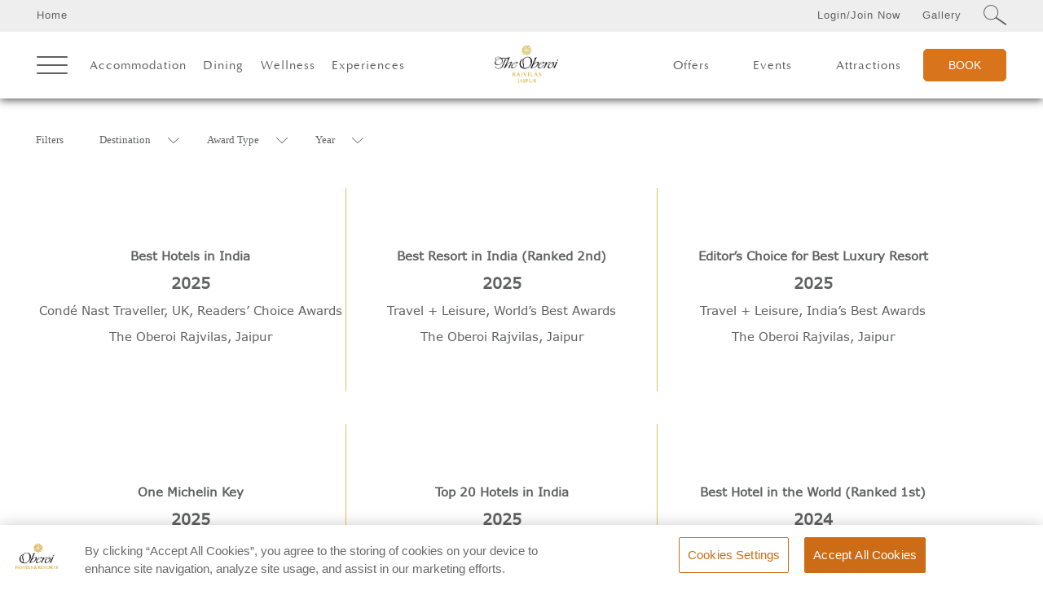

--- FILE ---
content_type: text/css
request_url: https://www.oberoihotels.com/css/OberoiHotels/oone-dashboard.css?v=243
body_size: 42686
content:
/* Scss Document */
/**/
/* screen resolutio*/
/* mixin start*/
@font-face {
  font-family: 'Optima-Regular';
  src: url("../../fonts/Optima-Regular.eot") format("embedded-opentype");
  font-weight: normal;
  font-style: normal; }
@font-face {
  font-family: 'Optima-Regular';
  src: url("../../fonts/Optima-Regular.eot") format("woff"), url("../../fonts/Optima-Regular.ttf") format("truetype"), url("../../fonts/Optima-Regular.svg#Optima-Regular") format("svg");
  font-weight: normal;
  font-style: normal; }
body.templateOfferDetailPage {
  padding-top: 78px; 
  color: #606161!important;
}
body.templateOberoiOnePage{
  color: #606161!important;
}
a, .loginClickHref {
  cursor: pointer; 
  /*font-family: "verdanaN";*/
  /*color: #d8741b;*/
}

/*header {
  z-index: 999 !important; }
*/
.text-block p a {
  color: #66b6d8 !important; }

.page-top-margin {
  margin-top: 40px !important; }

.green {
/*  color: green !important;*/
  width: 100%;
  float: left; }

span.err-txt.common-error {
  color: red;
  font-family: "optimanormal", serif;
  font-size: 11px;
  margin-left: 10px; }

a.btn-style2.wht-btn {
  color: #d57600 !important; }

.btn-style2 {
  cursor: pointer; }
  .offer-enrol{
    color: #d8741b!important;
  }

.menu-container .main-menu .menu-list.actv, .menu-container .main-menu .sub-menu-list.actv {
  z-index: 3; }

.resend-otp {
  width: 100%;
  float: left;
  margin: 0 auto;
  text-align: center; }
  .resend-otp a {
    color: #d8741b !important; }

/*input[type="text"]:-internal-autofill-selected {
  -webkit-text-fill-color: none;
  -webkit-box-shadow: none;
  transition: background-color 5000s ease-in-out 0s; }

input[type="password"]:-internal-autofill-selected {
  -webkit-text-fill-color: none;
  -webkit-box-shadow: none;
  transition: background-color 5000s ease-in-out 0s; 
}*/

input:-webkit-autofill,
input:-webkit-autofill:hover,
input:-webkit-autofill:focus,
textarea:-webkit-autofill,
textarea:-webkit-autofill:hover,
textarea:-webkit-autofill:focus,
select:-webkit-autofill,
elect:-webkit-autofill:hover,
select:-webkit-autofill:focus {
  -webkit-text-fill-color: none;
  -webkit-box-shadow: none;
  transition: background-color 5000s ease-in-out 0s; }

.o-one-login {
  position: relative;
  padding-bottom: 20px; }
  .o-one-login .oberoi-one-login-pop-up-wrapper {
    display: none;
    padding: 10px 20px;
    background: #fff;
    width: 450px;
    position: absolute;
    right: 0;
    top: 30px;
    box-shadow: 0px 2px 1px 1px #ccc; }
    .o-one-login .oberoi-one-login-pop-up-wrapper.active {
      display: block; }
    .o-one-login .oberoi-one-login-pop-up-wrapper h2 {
      font-size: 20px;
      padding-right: 0;
      font-family: "Verdana", sans-serif;
      font-weight: normal; }
      .o-one-login .oberoi-one-login-pop-up-wrapper h2 span {
        font-style: italic; }
    .o-one-login .oberoi-one-login-pop-up-wrapper h3 {
      font-family: "optimanormal", serif;
      font-size: 14px;
      font-weight: 400;
      margin-top: 10px; }
      .o-one-login .oberoi-one-login-pop-up-wrapper h3 a {
        padding: 0 !important;
        text-decoration: underline !important; }
    .o-one-login .oberoi-one-login-pop-up-wrapper .form-fields {
      float: left;
      width: 100%;
      margin-top: 10px; }
      .o-one-login .oberoi-one-login-pop-up-wrapper .form-fields input[type=text], .o-one-login .oberoi-one-login-pop-up-wrapper .form-fields input[type=password], .o-one-login .oberoi-one-login-pop-up-wrapper .form-fields select {
        color: #9b9b9b;
        width: 100%;
        padding: 5px 5px 10px 0;
        border-bottom: 1px solid #ccc;
        font-size: .9em;
        font-family: "Roboto",sans-serif;
        font-weight: 300;
        z-index: 2;
        position: relative;
        background: transparent; }
      .o-one-login .oberoi-one-login-pop-up-wrapper .form-fields .submit-or-forgot {
        width: 100%;
        float: left;
        margin-top: 25px; }
        .o-one-login .oberoi-one-login-pop-up-wrapper .form-fields .submit-or-forgot .sbmt-btn.sign-in-submit.oberoi-one-sign-in-submit-btn {
          float: left;
          width: 100px;
          border: none;
          background: #d9741c;
          color: #fff;
          cursor: pointer;
          text-align: center;
          padding: 8px;
          font-family: "optimanormal", serif;
          font-size: 14px;
          font-weight: 400; }
          .o-one-login .oberoi-one-login-pop-up-wrapper .form-fields .submit-or-forgot .sbmt-btn.sign-in-submit.oberoi-one-sign-in-submit-btn.processing {
            background: url(/images/oberoihotels/login-loading.gif) center center #d8751b no-repeat;
            text-indent: -9999px; }
        .o-one-login .oberoi-one-login-pop-up-wrapper .form-fields .submit-or-forgot .frgt-pass {
          float: left;
          margin: 6px 0 0 20px; }
          .o-one-login .oberoi-one-login-pop-up-wrapper .form-fields .submit-or-forgot .frgt-pass a {
            color: #93beda;
            font-family: "optimanormal", serif;
            font-size: 14px; }
    .o-one-login .oberoi-one-login-pop-up-wrapper .inputbox {
      width: 100%;
      position: relative;
      float: left;
      margin-top: 15px; }
      .o-one-login .oberoi-one-login-pop-up-wrapper .inputbox .o-one-form-label {
        font-size: 14px;
        position: absolute;
        left: 2px;
        top: 12px;
        color: #9b9b9b;
        font-weight: 400;
        -moz-transition: all .2s ease;
        -webkit-transition: all .2s ease;
        transition: all .2s ease;
        z-index: 1;
        font-family: "optimanormal", serif; }
      .o-one-login .oberoi-one-login-pop-up-wrapper .inputbox .err-txt {
        color: red;
        font-size: 10px;
        position: absolute;
        padding-left: 0px;
        display: none;
        font-family: "Roboto",sans-serif;
        float: left;
        line-height: 15px;
        margin-top: 5px;
        width: 100%;
        left: 5px;
        bottom: -15px; }
      .o-one-login .oberoi-one-login-pop-up-wrapper .inputbox .sbmt-btn.sign-in-submit {
        width: 85px;
        margin-top: 5px; }
      .o-one-login .oberoi-one-login-pop-up-wrapper .inputbox input {
        font-size: 0.7em !important; }
    .o-one-login .oberoi-one-login-pop-up-wrapper .o-one-form-label {
      font-size: 14px;
      position: absolute;
      left: 8px;
      top: 8px;
      color: #9b9b9b;
      font-weight: 300;
      transition: all ease-in .2s;
      z-index: 1; }
    .o-one-login .oberoi-one-login-pop-up-wrapper .members-benefits-form-wrapper {
      width: 100%;
      float: left; }
      .o-one-login .oberoi-one-login-pop-up-wrapper .members-benefits-form-wrapper .members-benefits {
        width: 100%;
        float: left;
        margin-top: 10px; }
        .o-one-login .oberoi-one-login-pop-up-wrapper .members-benefits-form-wrapper .members-benefits h3 {
          float: left;
          font-family: "Verdana", sans-serif;
          font-size: 18px; }
          .o-one-login .oberoi-one-login-pop-up-wrapper .members-benefits-form-wrapper .members-benefits h3 span {
            font-style: italic; }
        .o-one-login .oberoi-one-login-pop-up-wrapper .members-benefits-form-wrapper .members-benefits .view-all-cta {
          float: right;
          margin-top: 10px; }
          .o-one-login .oberoi-one-login-pop-up-wrapper .members-benefits-form-wrapper .members-benefits .view-all-cta a {
            font-family: "optimanormal", serif;
            color: #93beda;
            font-size: 14px;
            font-weight: 400; }
    .o-one-login .oberoi-one-login-pop-up-wrapper .memberListSlider.global-page {
      width: 100%;
      float: left;
      margin-top: 15px;
      padding-top: 15px;
      border-top: 1px solid #000; }
      .o-one-login .oberoi-one-login-pop-up-wrapper .memberListSlider.global-page .slick-slide img {
        width: 38px;
        display: inline-block; }
      .o-one-login .oberoi-one-login-pop-up-wrapper .memberListSlider.global-page .benefits-box {
        text-align: center;
        padding: 0 30px; }
        .o-one-login .oberoi-one-login-pop-up-wrapper .memberListSlider.global-page .benefits-box h5 {
          font-family: "optimanormal", serif;
          font-size: 13px;
          font-weight: 400; }
    .o-one-login .oberoi-one-login-pop-up-wrapper .slick-prev {
      left: 0px;
      background: #ccc;
      width: 30px;
      height: 30px;
      z-index: 1;
      top: 40%; }
      .o-one-login .oberoi-one-login-pop-up-wrapper .slick-prev:before {
        content: "";
        border-top: 2px solid #fff;
        border-left: 2px solid #fff;
        width: 10px;
        height: 10px;
        position: absolute;
        transform: translate(-50%, -50%) rotate(-45deg);
        top: 50%;
        left: 50%;
      }
    .o-one-login .oberoi-one-login-pop-up-wrapper .slick-next {
      right: 0px;
      background: #ccc;
      width: 30px;
      height: 30px;
      z-index: 1;
      top: 40%; }
      .o-one-login .oberoi-one-login-pop-up-wrapper .slick-next:before {
        content: "";
        border-top: 2px solid #fff;
        border-right: 2px solid #fff;
        width: 10px;
        height: 10px;
        position: absolute;
        transform: translate(-50%, -50%) rotate(45deg);
        top: 50%;
        left: 50%;
       } 
    .o-one-login .oberoi-one-login-pop-up-wrapper .submit-btn-txt {
      display: none;
      width: 100%;
      float: left;
      text-align: center;
      margin-top: 25px;
      font-size: 14px;
      font-family: "optimanormal", serif;
      font-weight: 300;
      line-height: 150%; }
      .o-one-login .oberoi-one-login-pop-up-wrapper .submit-btn-txt .otp-txt-box.form-fields {
        padding: 0 7%; }
        .o-one-login .oberoi-one-login-pop-up-wrapper .submit-btn-txt .otp-txt-box.form-fields .resend-otp {
          float: left;
          margin-top: 10px;
          margin-right: 10px; }
          .o-one-login .oberoi-one-login-pop-up-wrapper .submit-btn-txt .otp-txt-box.form-fields .resend-otp a {
            color: #6ab8d9;
            text-decoration: none;
            font-size: 14px;
            padding: 0; }
    .o-one-login .oberoi-one-login-pop-up-wrapper input.digit-1, .o-one-login .oberoi-one-login-pop-up-wrapper input.digit-2, .o-one-login .oberoi-one-login-pop-up-wrapper input.digit-3, .o-one-login .oberoi-one-login-pop-up-wrapper input.digit-4 {
      width: 10%;
      float: left;
      margin: 10px 20px 0 0;
      border-bottom: 1px solid #ccc;
      text-align: center;
      padding-bottom: 5px; }
    .o-one-login .oberoi-one-login-pop-up-wrapper .validate-otp {
      float: left;
      width: 100px;
      border: none;
      background: #d9741c;
      color: #fff;
      cursor: pointer;
      text-align: center;
      padding: 8px;
      box-shadow: 1px 3px 0px #ccc;
      font-family: "Roboto",sans-serif;
      font-size: 14px;
      font-weight: 400; }
  .o-one-login .user-account-access-Oone {
    width: 85%;
    margin-top: 15px; }
    .o-one-login .user-account-access-Oone .existing-member-text {
      font-size: 14px; }
    .o-one-login .user-account-access-Oone .loginBox {
      width: 135px;
      padding: 4px 0 6px 0;
      font-size: 1em; }
      .o-one-login .user-account-access-Oone .loginBox a {
        color: #828282; }
  .o-one-login .password-recovery-popup {
    display: none;
    float: left;
    width: 100%;
    margin-top: 20px; }
    .o-one-login .password-recovery-popup .inputbox {
      margin-top: 15px; }
    .o-one-login .password-recovery-popup .submit-or-back {
      width: 100%;
      float: left;
      margin-top: 25px; }
      .o-one-login .password-recovery-popup .submit-or-back .sbmt-btn.sign-in-submit-popup {
        float: left;
        width: 100px;
        border: none;
        background: #d9741c;
        color: #fff;
        cursor: pointer;
        text-align: center;
        padding: 8px;
        font-family: "optimanormal", serif;
        font-size: 14px;
        font-weight: 400; }
        .o-one-login .password-recovery-popup .submit-or-back .sbmt-btn.sign-in-submit-popup.processing {
          background: url(/images/oberoihotels/login-loading.gif) center center #d8751b no-repeat;
          text-indent: -9999px; }
      .o-one-login .password-recovery-popup .submit-or-back .backbtn {
        float: right;
        margin: 10px 0 0 0;
        font-weight: 300;
        width: auto;
        padding: 0 5px 0 20px;
        position: relative;
        cursor: pointer;
        font-family: "optimanormal", serif;
        font-size: 15px; }
        .o-one-login .password-recovery-popup .submit-or-back .backbtn:after {
          position: absolute;
          top: 6px;
          left: 8px;
          content: '';
          border-top: 1px solid #000;
          border-left: 1px solid #000;
          width: 6px;
          height: 6px;
          transform: rotate(-45deg); }
    .o-one-login .password-recovery-popup h3 {
      text-align: center;
      font-family: "Verdana", sans-serif;
      font-size: 18px;
      margin-top: 0; }
      .o-one-login .password-recovery-popup h3 span {
        font-style: italic; }
  .o-one-login.activeTextColor > a {
    color: #d9741c !important; }

input, select, textarea {
  -webkit-border-radius: 0px;
  -moz-border-radius: 0px;
  border-radius: 0px; }

input:focus ~ .oberoi-one-form-label-name {
  top: -3px;
  font-size: 11px; }

.oberoi-one-common-form-filed input:focus ~ .oberoi-one-form-label-name {
  top: -8px;
  font-size: 11px !important; }

.dynamicImg {
  display: none; }

.oberoioneloader {
  text-align: center; }

.blck-overlay-session {
  position: fixed;
  width: 100%;
  height: 100%;
  left: 0;
  top: 0;
  background: rgba(0, 0, 0, 0.6);
  z-index: 2;
  display: none; }
  .blck-overlay-session .session-timeout-wrapper {
    position: fixed;
    max-width: 950px;
    background: #fff;
    top: 30%;
    left: 50%;
    transform: translate(-50%, -50%);
    z-index: 99;
    padding: 30px 50px;
    border: 2px solid #c6c7c7;
    display: none; }
    .blck-overlay-session .session-timeout-wrapper .session-timeout-popUp {
      font-size: 0.938em;
      font-weight: 300; }
    .blck-overlay-session .session-timeout-wrapper a {
      color: #6ab8d9;
      text-decoration: none; }

.moreHotelsDisplayBtn {
  color: #6ab8d9;
  cursor: pointer; }

.oberoi-one-mob-logout-btn {
  clear: both;
  position: relative; }

.bot-gap-global {
  margin-bottom: 10px; }

.blck-overlay {
  position: fixed;
  left: 0;
  top: 0;
  width: 100%;
  height: 100%;
  background: rgba(0, 0, 0, 0.6);
  z-index: 9;
  display: none; }

* {
  box-sizing: border-box; }

.modify-details {
  position: fixed;
  width: 80%;
  max-width: 950px;
  background: #fff;
  top: 30%;
  left: 50%;
  transform: translate(-50%, -50%);
  z-index: 99;
  padding: 30px;
  border: 2px solid #c6c7c7;
  display: none; }
  .modify-details .curent-details-box {
    width: 40%;
    float: left;
    padding-right: 25px; }
    .modify-details .curent-details-box .title {
      font-size: 1.37em;
      font-family: "Verdana", sans-serif; 
    }
    .modify-details .curent-details-box .hotel-name-detail {
      margin-top: 16px; }
      .modify-details .curent-details-box .hotel-name-detail label {
        font-size: 0.938em;
        margin-top: 5px;
        float: left; }
      .modify-details .curent-details-box .hotel-name-detail input {
        border-bottom: 1px solid #c1c2c2;
        font-size: 0.938em;
        padding-bottom: 10px;
        font-weight: 300;
        font-family: "optimanormal", serif;
        margin-top: 10px;
        width: 100%; }
    .modify-details .curent-details-box .user-name-detail label {
      font-size: 0.938em;
      margin-top: 5px;
      float: left; }
    .modify-details .curent-details-box .user-name-detail input {
      border-bottom: 1px solid #c1c2c2;
      font-size: 0.938em;
      padding-bottom: 10px;
      font-weight: 300;
      font-family: "optimanormal", serif;
      margin-top: 10px;
      width: 100%; }
  .modify-details .oberoiOneBookingEngine {
    width: 60%;
    float: left;
    padding-left: 20px; }
  .modify-details .close-detail-form {
    position: absolute;
    right: 0;
    top: 0;
    text-align: center;
    cursor: pointer;
    padding: 3px 8px 5px 10px;
    color: #606161;
    z-index: 1;
    font-family: "optimanormal", serif;
    font-size: 14px;
    font-weight: 300; }
  .modify-details .oberoiOneBookingEngine .booking-engine-oberoi-one.layout2 {
    width: 100%;
    float: left;
    border: none; }
    .modify-details .oberoiOneBookingEngine .booking-engine-oberoi-one.layout2 .bookYourStay {
      display: none !important; }
    .modify-details .oberoiOneBookingEngine .booking-engine-oberoi-one.layout2 .hotelName {
      display: none; }
    .modify-details .oberoiOneBookingEngine .booking-engine-oberoi-one.layout2 .noOfRoomsWrap, .modify-details .oberoiOneBookingEngine .booking-engine-oberoi-one.layout2 .noOfGuestWrap {
      padding: 10px 2%;
      height: 50px;
      border: none;
      border-bottom: 1px solid #ccc;
      width: 45%;
      margin-right: 5%; }
    .modify-details .oberoiOneBookingEngine .booking-engine-oberoi-one.layout2 .noOfRoomsWrap .addRoomLabel .roomsCount .value {
      font-size: 24px; }
    .modify-details .oberoiOneBookingEngine .booking-engine-oberoi-one.layout2 .noOfRoomsWrap .addRoomLabel .roomsCount .lbl {
      left: 22%;
      bottom: 0;
      top: auto; }
    .modify-details .oberoiOneBookingEngine .booking-engine-oberoi-one.layout2 .noOfGuestWrap .guestCount span.value {
      font-size: 24px; }
    .modify-details .oberoiOneBookingEngine .booking-engine-oberoi-one.layout2 .noOfGuestWrap .guestCount span.lbl {
      left: 22%;
      top: auto;
      bottom: 0; }
    .modify-details .oberoiOneBookingEngine .booking-engine-oberoi-one.layout2 .checkInCheckOut {
      width: 80%; }
      .modify-details .oberoiOneBookingEngine .booking-engine-oberoi-one.layout2 .checkInCheckOut .datesWrap {
        padding: 0 2% 10px 2%;
        color: #848484;
        border: none;
        width: 45%;
        margin-top: 15px;
        margin-right: 5%;
        border-bottom: 1px solid #ccc; }
        .modify-details .oberoiOneBookingEngine .booking-engine-oberoi-one.layout2 .checkInCheckOut .datesWrap .dateWrap .t-dates .t-day-check-in {
          font-size: 24px;
          color: #606161; }
        .modify-details .oberoiOneBookingEngine .booking-engine-oberoi-one.layout2 .checkInCheckOut .datesWrap .dateWrap .t-dates .t-day-check-out {
          font-size: 24px;
          color: #606161; }
        .modify-details .oberoiOneBookingEngine .booking-engine-oberoi-one.layout2 .checkInCheckOut .datesWrap .label {
          font-size: 1em;
          color: #606161; }
    .modify-details .oberoiOneBookingEngine .booking-engine-oberoi-one.layout2 .checkInCheckOut.cruiseSelected {
      opacity: 0.7; }
    .modify-details .oberoiOneBookingEngine .booking-engine-oberoi-one.layout2 .viewAvailabilityButton {
      padding: 8px 10px;
      width: 15%;
      margin: 15px 0 0 2%;
      float: left;
      transform: none;
      text-align: center;
      height: auto; }
    .modify-details .oberoiOneBookingEngine .booking-engine-oberoi-one.layout2 .rooms-guest-wrapper {
      width: 80%;
      float: left;
      margin-top: 13px; }
    .modify-details .oberoiOneBookingEngine .booking-engine-oberoi-one.layout2 .offerMsgWrap {
      display: none !important; }
    .modify-details .oberoiOneBookingEngine .booking-engine-oberoi-one.layout2 .title {
      font-size: 1.37em;
      font-family: "Verdana", sans-serif; }
    .modify-details .oberoiOneBookingEngine .booking-engine-oberoi-one.layout2 .selectEmbarkationBox {
      margin: 0 auto;
      max-width: 400px;
      float: none; }
      .modify-details .oberoiOneBookingEngine .booking-engine-oberoi-one.layout2 .selectEmbarkationBox .selectedEmbarkationDtls .selectedEmbarNameWarp {
        display: inline-block; }
        .modify-details .oberoiOneBookingEngine .booking-engine-oberoi-one.layout2 .selectEmbarkationBox .selectedEmbarkationDtls .selectedEmbarNameWarp .selectedEmbarCruiseName {
          font-size: 30px;
          font-weight: 400; }
  .modify-details .oberoiOneBookingEngine .booking-engine-oberoi-one .plusIcon .imgIconWrap {
    display: none; }
  .modify-details .oberoiOneBookingEngine {
    border-left: 1px solid #c1c2c2; }
  .modify-details #modifyReservationMessage {
    height: 100%;
    display: flex;
    align-items: center; }

.add-upcoming-stays-wrapper {
  position: absolute;
  max-width: 35%;
  background: #fff;
  top: 55%;
  left: 50%;
  transform: translate(-50%, -50%);
  display: none; }
  .add-upcoming-stays-wrapper .close-detail-form {
    position: absolute;
    right: -10px;
    top: -10px;
    background: #fff;
    text-align: center;
    cursor: pointer;
    padding: 2px 5px;
    -webkit-border-radius: 100%;
    -moz-border-radius: 100%;
    border-radius: 100%;
    box-shadow: 1px 0px 4px #585858;
    color: #9a9a9a;
    z-index: 9; }
  .add-upcoming-stays-wrapper .title {
    padding: 5px 0 0 25px;
    font-family: "Verdana", sans-serif;
    font-size: 1.37em; }
  .add-upcoming-stays-wrapper .upcoming-stays-slider {
    width: 100%;
    float: left;
    padding: 0 20px 20px 20px; }
    .add-upcoming-stays-wrapper .upcoming-stays-slider .slide-box {
      padding: 5px; }
      .add-upcoming-stays-wrapper .upcoming-stays-slider .slide-box .hotel-img-box img {
        width: 100%; }
    .add-upcoming-stays-wrapper .upcoming-stays-slider .stays-details .hotel-name {
      font-family: "Verdana", sans-serif;
      font-size: 1.37em;
      margin-top: 5px; }
    .add-upcoming-stays-wrapper .upcoming-stays-slider .stays-details .booking-details {
      font-family: "optimanormal", serif;
      font-size: 0.8em;
      margin-top: 3px; }
      .add-upcoming-stays-wrapper .upcoming-stays-slider .stays-details .booking-details span {
        font-weight: bold; }
    .add-upcoming-stays-wrapper .upcoming-stays-slider .stays-details .submit-btn {
      background: #d8741b;
      color: #fff;
      font-size: 0.9em;
      font-family: "optimanormal", serif;
      text-align: center;
      padding: 4px 6px;
      float: left;
      width: 80px;
      cursor: pointer;
      font-weight: 300;
      margin-top: 10px;
      -webkit-appearance: none; }
    .add-upcoming-stays-wrapper .upcoming-stays-slider .slick-prev {
      left: 5px;
      background: #d8d8d8;
      width: 25px;
      height: 25px; }
      .add-upcoming-stays-wrapper .upcoming-stays-slider .slick-prev:before {
        content: '';
        width: 7px;
        height: 7px;
        border-top: 2px solid #fff;
        position: absolute;
        top: 50%;
        left: 50%;
        border-left: 2px solid #fff;
        transform: translate(-50%, -50%) rotate(-45deg); }
    .add-upcoming-stays-wrapper .upcoming-stays-slider .slick-next {
      right: 5px;
      background: #d8d8d8;
      width: 25px;
      height: 25px; }
      .add-upcoming-stays-wrapper .upcoming-stays-slider .slick-next:before {
        content: '';
        width: 7px;
        height: 7px;
        border-top: 2px solid #fff;
        position: absolute;
        top: 50%;
        left: 50%;
        border-left: 2px solid #fff;
        transform: translate(-50%, -50%) rotate(135deg); }
    .add-upcoming-stays-wrapper .upcoming-stays-slider .message {
      padding: 10px 10px 0 10px;
      text-align: center;
      margin-top: 10px;
      width: 100%; }

/* synixix popup*/
.oberoi-one-pop-up-wrapper {
  max-width: 1000px;
  width: 70%;
  display: block;
  background: #fff;
  position: absolute;
  padding: 10px;
  left: 50%;
  top: 50%;
  margin: 0;
  transform: translate(-50%, -50%); }
  .oberoi-one-pop-up-wrapper .pop-box .members-benefits-form-wrapper {
    width: 100%;
    display: block;
    margin-bottom: 0;
    position: relative;
    float: left; }
    .oberoi-one-pop-up-wrapper .pop-box .members-benefits-form-wrapper .members-benefits {
      border-right: none;
      width: 33%;
      float: left; }
      .oberoi-one-pop-up-wrapper .pop-box .members-benefits-form-wrapper .members-benefits h3 {
        text-align: left;
        margin: 0 0 30px 0;
        font-size: 1.25em; }
      .oberoi-one-pop-up-wrapper .pop-box .members-benefits-form-wrapper .members-benefits .benefits-list .benefits-box {
        margin-bottom: 10px;
        min-height: 100px;
        padding: 0 10px;
        width: 45%;}
        .oberoi-one-pop-up-wrapper .pop-box .members-benefits-form-wrapper .members-benefits .benefits-list .benefits-box h5 {
          font-family: "optimanormal", serif;
          font-size: 0.813em;
          margin: 0;
          font-weight: 400; }
        .oberoi-one-pop-up-wrapper .pop-box .members-benefits-form-wrapper .members-benefits .benefits-list .benefits-box img {
          width: 25%; }
    .oberoi-one-pop-up-wrapper .pop-box .members-benefits-form-wrapper .form-container {
      width: 58%;
      margin-left: 1%;
      float: right; }
      .oberoi-one-pop-up-wrapper .pop-box .members-benefits-form-wrapper .form-container .form-wrapper-box .password-recovery {
        margin-top: 70px; }
      .oberoi-one-pop-up-wrapper .pop-box .members-benefits-form-wrapper .form-container .form-wrapper-box .form-fields .user-conformation {
        width: 100%; }
        .oberoi-one-pop-up-wrapper .pop-box .members-benefits-form-wrapper .form-container .form-wrapper-box .form-fields .user-conformation label {
          font-size: 0.7em;
          margin-left: 0; }
      .oberoi-one-pop-up-wrapper .pop-box .members-benefits-form-wrapper .form-container .form-wrapper-box .sign-in-wrapper {
        margin-top: 50px; }
      .oberoi-one-pop-up-wrapper .pop-box .members-benefits-form-wrapper .form-container .form-wrapper-box .form-fields .sbmt-btn {
        width: 80px; }
      .oberoi-one-pop-up-wrapper .pop-box .members-benefits-form-wrapper .form-container .form-wrapper-box .form-fields .inputbox.sign-in-mail.recover-pass.txt-box {
        width: 65%;
        margin-right: 3%;
        margin-top: 10px; }
  .oberoi-one-pop-up-wrapper .close-button {
    position: absolute;
    right: -10px;
    top: -15px;
    background: #fff;
    padding: 6px 9px;
    border-radius: 50px;
    -webkit-border-radius: 50px;
    -moz-border-radius: 50px;
    border-radius: 50px;
    box-shadow: 1px 1px 5px 1px #737373;
    font-size: 14px;
    cursor: pointer; }
  .oberoi-one-pop-up-wrapper .titles {
    width: 60%;
    float: left; }
    .oberoi-one-pop-up-wrapper .titles h2 {
      font-family: "Verdana", sans-serif;
      font-size: 1.25em;
      font-weight: 400;
      margin: 0 0 10px 0; }
      .oberoi-one-pop-up-wrapper .titles h2 span {
        font-style: italic; }
    .oberoi-one-pop-up-wrapper .titles h3 {
      font-family: "Verdana", sans-serif;
      font-size: 1em;
      font-weight: 400;
      margin-bottom: 20px; }
      .oberoi-one-pop-up-wrapper .titles h3 span {
        font-style: italic; }
  .oberoi-one-pop-up-wrapper .cardBox {
    width: 38%;
    float: left;
    text-align: right;
    margin-right: 2%;
    margin-top: 10px; }
    .oberoi-one-pop-up-wrapper .cardBox img {
      max-width: 50%; }
  .oberoi-one-pop-up-wrapper .form-container {
    width: 48%;
    margin-left: 2%; }
    .oberoi-one-pop-up-wrapper .form-container h3 {
      text-align: left;
      margin: 0 0 10px 0;
      font-size: 1.25em; }
    .oberoi-one-pop-up-wrapper .form-container .form-wrapper-box {
      float: left;
      padding: 0; }
      .oberoi-one-pop-up-wrapper .form-container .form-wrapper-box .form-fields {
        margin-top: 10px; }
        .oberoi-one-pop-up-wrapper .form-container .form-wrapper-box .form-fields input, .oberoi-one-pop-up-wrapper .form-container .form-wrapper-box .form-fields select {
          padding-bottom: 10px;
          border: none;
          border-bottom: 1px solid #ccc;
          font-size: 0.8em; }
        .oberoi-one-pop-up-wrapper .form-container .form-wrapper-box .form-fields select {
          background: url("../../images/OberoiHotels/oberoi-one/select-box-arrow.png") top 10px right 8px no-repeat; }
        .oberoi-one-pop-up-wrapper .form-container .form-wrapper-box .form-fields .user-conformation
        label {
          font-size: 0.813em; }
        .oberoi-one-pop-up-wrapper .form-container .form-wrapper-box .form-fields .sign-in-mail.txt-box, .oberoi-one-pop-up-wrapper .form-container .form-wrapper-box .form-fields .sign-in-mail-pass.txt-box {
          width: 37%; }
        .oberoi-one-pop-up-wrapper .form-container .form-wrapper-box .form-fields .inputbox.sign-in-mail.recover-pass.txt-box {
          width: 75%; }
        .oberoi-one-pop-up-wrapper .form-container .form-wrapper-box .form-fields .sbmt-btn {
          padding: 5px;
          width: 100px; }
        .oberoi-one-pop-up-wrapper .form-container .form-wrapper-box .form-fields.sign-in-space {
          border: none;
          padding-bottom: 0; }
        .oberoi-one-pop-up-wrapper .form-container .form-wrapper-box .form-fields .txt-box {
          width: 47%;
          margin-right: 3%; }
        .oberoi-one-pop-up-wrapper .form-container .form-wrapper-box .form-fields .inputbox.first-name, .oberoi-one-pop-up-wrapper .form-container .form-wrapper-box .form-fields .inputbox.last-name {
          width: 37%;
          margin-right: 1%; }
        .oberoi-one-pop-up-wrapper .form-container .form-wrapper-box .form-fields .member-sign-in {
          font-size: 0.813em; }
        .oberoi-one-pop-up-wrapper .form-container .form-wrapper-box .form-fields .inputbox span select {
          border: none; }

/*synixix popup end */

.subscribe-newsletter-form .dashboard {
    margin: 60px 0 0 0;
}
.dashboard {
  display: flex;
  justify-content: space-between;
  margin: 80px 0 0 0;
  overflow-x: hidden;
  /*--------past stays css start here---------*/
 /* table{
    text-align:center;

    tr{

      td,th{
        width:50%;
        font-size:$paragraph-font-size;
        
        border-right:1px solid #e6cf5f;

       &:last-child{
        border-right:none;
       } 
      }
      td{
        text-align:left;
        padding:10px 5%;
        font-size:$secondery-font-family;
        font-weight:300;

        img{
          vertical-align:middle;
        }

       &:last-child{
        text-align:center;
       } 
      }
     th{
        font-size:$secondery-font-family;
        padding:20px 10px;
        font-weight:400;

      } 
    
    }
  }*/
  /*------  faqs css ---------*/ }
  .dashboard a {
    color: #d8741b;
    text-decoration: none;
    font-family: "Verdana", sans-serif!important;
  }
  .dashboard .hotel-name-mobile-only {
    display: none; }
  .dashboard p {
    font-size: 0.938em; }
  .dashboard .heading-component h1 {
    font-size: 2.188em; }
  .dashboard .heading-component h2 {
    /*font-size: 1.37em;
    font-weight: 300;
    font-family: "Verdana", sans-serif;*/
    margin-bottom: 10px; 
    font-family: "optimanormal";
    font-size: 2.563em;
    line-height: 100%;
    font-weight: 400;
    color: #606161;
    font-style: normal;
  }
    .dashboard .heading-component h2 span {
      font-style: normal!important;
    }
    .dashboard .heading-component h2.rev_stay_heading{
      /* font-family: "verdanaN";
      font-size: 1.188em; */
      font-size: 2.563em;
      font-weight: 300;
      color: #606161;
      font-family: 'optimanormal';
    }
  .dashboard .heading-component p {
    max-width: 100%; }
    .dashboard .heading-component p.oOne-paragraph {
      clear: both;
      margin-bottom: 10px; 
          font-family: "verdanaBold";
    }
     .dashboard .heading-component p.oOne-paragraph.tier-status{font-family: "verdana";}

  .dashboard .my-profile .title {
    float: left; }
    .dashboard .my-profile .title h2 {
      font-size: 1.37em; }
    .dashboard .my-profile .title h3 {
      font-size: 0.9375em;
      font-family: "optimanormal", serif;
      margin: 10px 0; }
      .dashboard .my-profile .title h3 span {
        font-style: normal;
        font-weight: 400; }
  .dashboard .my-profile .card-art {
    float: right; }
    .dashboard .my-profile .card-art .card-title {
      font-size: 0.56em;
      text-align: center;
      font-weight: 400; }
  .dashboard .my-profile .profile-form {
    width: 100%;
    float: left; }
    .dashboard .my-profile .profile-form .info-editor.change-pwd {
      margin-top: 40px; }
    .dashboard .my-profile .profile-form .info-editor {
      /* font-size: 1.125em; */
      /* font-family: "Verdana", sans-serif; */
      font-size: 1.45em;
      font-family: 'optimanormal';
      position: relative;
      margin-top: 20px;
      padding-bottom: 5px;
      width: 100%;
      float: left;
      margin-bottom: 30px;
      /*background: #EBEBEB;*/
      border-bottom: 1px solid #EBEBEB;
      padding: 5px 0px; 
    }

      .dashboard .my-profile .profile-form .info-editor span {
        font-style: normal; }
      .dashboard .my-profile .profile-form .info-editor .profile-edit-option {
        position: absolute;
        right: 10px;
        top: 0; }
        .dashboard .my-profile .profile-form .info-editor .profile-edit-option a {
          color: #606161; }
          .dashboard .my-profile .profile-form .info-editor .profile-edit-option a .fa {
            text-decoration: underline;
            font-size: 0.56em; }
  .dashboard .my-profile .profile-form-fields {
    width: 100%;
    float: left; }
    .dashboard .my-profile .profile-form-fields .user-detail-box {
      float: left;
      width: 100%;
      position: relative; }
      .dashboard .my-profile .profile-form-fields .user-detail-box .err-txt {
        font-size: 10px !important;
        font-family: "optimanormal", serif;
        color: red;
        margin-top: 5px; }
        .dashboard .my-profile .profile-form-fields .user-detail-box .err-txt.commonMessage {
          margin-left: 15px; }
        .dashboard .my-profile .profile-form-fields .user-detail-box .err-txt.green {
          color: green; }
      .dashboard .my-profile .profile-form-fields .user-detail-box .resetPasswordMessage {
        clear: both;
        position: absolute;
        bottom: 12px;
        color: green;
        font-size: 10px;
        font-family: "optimanormal", serif;
        left: 0px; }
      .dashboard .my-profile .profile-form-fields .user-detail-box .user-title {
        width: 10%;
        float: left;
        margin-right: 5%;
        margin-bottom: 20px; }
        .dashboard .my-profile .profile-form-fields .user-detail-box .user-title select {
          -webkit-appearance: none;
          appearance: none;
          /*color: #bdbdbd; */}
      .dashboard .my-profile .profile-form-fields .user-detail-box .user-name {
        width: 20%;
        float: left;
        margin-right: 5%;
        padding-bottom: 10px;
        margin-bottom: 20px; }
      .dashboard .my-profile .profile-form-fields .user-detail-box .pofile-email, .dashboard .my-profile .profile-form-fields .user-detail-box .phone-no {
        width: 35%;
        margin-right: 5%;
        float: left;
        padding-bottom: 10px;
        position: relative;
        margin-bottom: 20px; }
        .dashboard .my-profile .profile-form-fields .user-detail-box .pofile-email input[type="email"], .dashboard .my-profile .profile-form-fields .user-detail-box .phone-no input[type="email"] {
          color: #bdbdbd; }
      .dashboard .my-profile .profile-form-fields .user-detail-box .phone-no {
        padding-left: 87px; }
        .dashboard .my-profile .profile-form-fields .user-detail-box .phone-no .profile-country-codes {
          position: absolute;
          left: 0;
          top: 1px;
          width: 65px; }
          .dashboard .my-profile .profile-form-fields .user-detail-box .phone-no .profile-country-codes .selectBox {
            cursor: pointer; 
           
          }
          .dashboard .my-profile .profile-form-fields .user-detail-box .phone-no.txt-box .profile-country-codes .selectBoxValDisplay{
            color: #bdbdbd;
          }
          .dashboard .my-profile .profile-form-fields .user-detail-box .phone-no .profile-country-codes .selectBoxValDisplay {
            position: absolute;
            top: 7px;
            height: 33px;
            width: 70px;
            padding: 7px 0;
            background: url(/images/OberoiHotels/oberoi-one/select-box-arrow.png) top 12px right 2px no-repeat #fff;
            pointer-events: none;
            font-weight: 300;
            z-index: 9;
            color: #606161;
            font-size: 1.125em;
            /*border-bottom: 1px solid #d7d7d7;*/ }
          .dashboard .my-profile .profile-form-fields .user-detail-box .phone-no .profile-country-codes .select2.select2-container {
            width: 300px !important;
            position: absolute;
            top: 0px;
            left: 0; 
            display: none;
          }
            .dashboard .my-profile .profile-form-fields .user-detail-box .phone-no .profile-country-codes .select2.select2-container span {
              position: absolute;
              top: 0px;
              left: 0; }
          .dashboard .my-profile .profile-form-fields .user-detail-box .phone-no .profile-country-codes .select2-selection__rendered {
            opacity: 0px !important;
            width: 65px !important;
            overflow: hidden; }
      .dashboard .my-profile .profile-form-fields .user-detail-box input, .dashboard .my-profile .profile-form-fields .user-detail-box select {
           font-size: 1.125rem;
        font-family: 'Verdana';
        color: #606161;
        font-weight: 300;
        width: 100%;
        background: transparent;
        border-bottom: 1px solid #d7d7d7;
        padding: 10px 0px; }
      .dashboard .my-profile .profile-form-fields .user-detail-box select {
        background: url("../../images/OberoiHotels/oberoi-one/select-box-arrow.png") center right 0 no-repeat;
        -moz-appearance: none;
        -webkit-appearance: none;
        appearance: none; }
      .dashboard .my-profile .profile-form-fields .user-detail-box .password-details {
        width: 25%;
        margin-right: 5%;
        float: left;
        padding-bottom: 10px;
        margin-bottom: 20px; }
        .dashboard .my-profile .profile-form-fields .user-detail-box .password-details .err-txt {
          font-size: 10px !important;
          color: red;
          font-family: "optimanormal", serif;
          margin-top: 5px; }
      .dashboard .my-profile .profile-form-fields .user-detail-box .save-details {
        width: 120px;
        float: left; }
        .dashboard .my-profile .profile-form-fields .user-detail-box .save-details input[type=submit] {
          width: 100%;
          background: #d8741b;
          border: 1px solid #d8741b;
          color: #fff;
           font-size: 0.88em;
          text-decoration: none;
          font-family: "Verdana", sans-serif;
          text-align: center;
          padding: 11px 8px;
          cursor: pointer;
          text-transform: uppercase;
          -webkit-appearance: none;
          -webkit-border-radius: 0px;
          -moz-border-radius: 0px;
          border-radius: 5px; 
        }
          .dashboard .my-profile .profile-form-fields .user-detail-box .save-details input[type=submit].processing {
            background: url(/images/oberoihotels/login-loading.gif) center center #d8751b no-repeat;
            text-indent: -9999px; }
      .dashboard .my-profile .profile-form-fields .user-detail-box .oberoi-one-common-form-filed {
        position: relative; }
        .dashboard .my-profile .profile-form-fields .user-detail-box .oberoi-one-common-form-filed input {
          z-index: 2;
          position: relative;
         color: #bdbdbd;
        }
      .dashboard .my-profile .profile-form-fields .user-detail-box .oberoi-one-form-label-name {
        position: absolute;
        top: 12px;
        color: #606161;
        font-size: 1.125em;
        font-family: Verdana;
        font-weight: 300;
        left: 2px;
        transition: all .2s;
        z-index: 1; }
      .dashboard .my-profile .profile-form-fields .user-detail-box .oberoi-one-common-form-filed input:focus ~ .oberoi-one-form-label-name, .dashboard .my-profile .profile-form-fields .user-detail-box .oberoi-one-common-form-filed .oberoi-one-form-label-name.active {
        top: -3px;
        font-size: 11px; 
      }
      .dashboard .my-profile .profile-form-fields .user-detail-box .phone-no .oberoi-one-form-label-name {
        left: 87px; 
      }
    .dashboard .my-profile .profile-form-fields .contact-notfication {
      width: 100%;
      float: left;
      font-size: 0.938em;
      color: #606161;
      font-weight: 300;
      margin-bottom: 20px;
      font-family: verdana; 
    }
  .dashboard .my-profile-wrapper {
    width: 78%;
    float: left;
    margin-bottom: 50px;
    margin-left: 2%; }
  .dashboard .dashboard-left {
    width: 20%;
    position: relative; }
    .dashboard .dashboard-left .left-box {
      border: 1px solid #b2b2b2; }
      .dashboard .dashboard-left .left-box .card {
        position: relative;
        min-height: 185px;
        padding: 20px; }
        .dashboard .dashboard-left .left-box .card img {
          max-width: 100%;
          width: 100%; }
        .dashboard .dashboard-left .left-box .card .card-hdng {
          position: absolute;
          top: 30px;
          color: #dabe6e;
          font-size: 0.9375em;
          left: 40px;
          font-family: "Optima-Regular", sans-serif;
          font-weight: 300; }
        .dashboard .dashboard-left .left-box .card .card-holder-name {
          position: absolute;
          color: #dabe6e;
          bottom: 42px;
          font-size: 0.938em;
          left: 40px;
          font-family: "Verdana", sans-serif;
          font-weight: 300;
          padding-right: 40px; }
        .dashboard .dashboard-left .left-box .card .card-number {
          position: absolute;
          top: 45%;
          left: 0;
          text-align: center;
          color: #dabe6e;
          transform: translate(0, -50%);
          font-family: "optimanormal", serif;
          font-weight: 300;
          font-size: 0.9em;
          width: 100%; }
          .dashboard .dashboard-left .left-box .card .card-number span {
            letter-spacing: 2px;
            margin-right: 1px; }
      .dashboard .dashboard-left .left-box .user-information {
        position: relative;
        padding: 15px;
        border-bottom: 1px solid #dcdcdc; }
        .dashboard .dashboard-left .left-box .user-information .user-name {
          font-weight: 300;
          font-family: "optimanormal", serif;
          /* font-size: 0.9375em; */
          font-size: 1.188em;
          margin-bottom: 10px; 
        }
        .dashboard .dashboard-left .left-box .user-information .user-id {
          font-weight: 300;
          font-size: 0.938em;
          margin-bottom: 10px;
          font-family: "optimanormal", serif; }
        .dashboard .dashboard-left .left-box .user-information .member-since {
          font-size: 0.938em;
          font-weight: 300;
          font-family: "optimanormal", serif; }
        .dashboard .dashboard-left .left-box .user-information .user-edit {
          position: absolute;
          right: 11px;
          top: 22px; }
          .dashboard .dashboard-left .left-box .user-information .user-edit .tooltip-txt {
            display: none;
            position: absolute;
            width: 80px;
            text-align: center;
            padding: 5px;
            font-size: 0.8em;
            background: #eeeeee;
            font-weight: 300;
            top: -30px;
            left: -35px;
            z-index: 9; }
          .dashboard .dashboard-left .left-box .user-information .user-edit a {
            color: #606161;
            text-decoration: none; }
          .dashboard .dashboard-left .left-box .user-information .user-edit i {
            border-bottom: 1px solid #000; }
          .dashboard .dashboard-left .left-box .user-information .user-edit:hover a {
            color: #69B8D9; }
          .dashboard .dashboard-left .left-box .user-information .user-edit:hover .tooltip-txt {
            display: block; }
          .dashboard .dashboard-left .left-box .user-information .user-edit:hover i {
            border-bottom: 1px solid #69B8D9; }
      .dashboard .dashboard-left .left-box.Gold .card .card-hdng, .dashboard .dashboard-left .left-box.Gold .card .card-holder-name {
        color: #606161; }
      .dashboard .dashboard-left .left-box.Platinum .card a .card-hdng, .dashboard .dashboard-left .left-box.Platinum .card a .card-holder-name {
        color: #606161; }
  .dashboard .dashboard-right {
    width: 78%; }
    .dashboard .dashboard-right .heading-component p strong {
      font-weight: 400; }
    .dashboard .dashboard-right .m-benifits-page .heading-component .member-benefit-slider {
      margin-top: 20px; }
    .dashboard .dashboard-right .afterLoginError {
      height: 100%;
      display: flex;
      align-items: center;
      justify-content: center; }
 
  .dashboard .dashboard-full {
    width: 100%; }
  .dashboard .summery-section {
    margin-bottom: 50px; }
    .dashboard .summery-section ul {
      list-style-type: none;
      display: flex; }
      .dashboard .summery-section ul li {
        text-align: center;
        padding: 20px 10px 20px 10px;
        width: 17%;
        /* white-space: nowrap; */
        margin-right: 30px;
        box-shadow: 0px 5px 9px -1px #ccc;
    }
        .dashboard .summery-section ul li:last-child {
          border-right: none; }
        .dashboard .summery-section ul li .icon-box {
          display: flex;
          min-height: 70px;
          justify-content: center;
          align-items: flex-end;
          margin-bottom: 20px; }
        .dashboard .summery-section ul li .title {
          font-family: 'verdanaN';
          font-size: 1em;
          font-weight: 300;
          text-transform: uppercase;
        }
        .dashboard .summery-section ul li .value {
          font-family: 'verdanaN';
          font-size: 1.43em;
          font-weight: bold; 
          margin-top: 20px;
        }
        .dashboard .summery-section ul li a {
          color: #606161;
          text-decoration: none; }
  .dashboard .data-reflect {
    width: 100%;
    float: left;
    font-weight: 300;
    font-size: 15px;
    margin-top: 25px; }
.dashboard .next-milestone {
    margin-bottom: 10px;
    margin-top: 50px;
    width: 100%;
    float: left;
    padding-bottom: 25px;
    border-bottom: 1px solid #ccc;
}
    .dashboard .next-milestone h2 {
    font-size: 2em;
    font-weight: 400;
    line-height: 100%;
    margin-bottom: 30px;
}
      .dashboard .next-milestone h2 strong {
        font-weight: 400;
        /*font-size:23px;*/
        font-family: "Verdana", sans-serif; }
    .dashboard .next-milestone .next-milestone-box {
      width: 100%;
      margin-bottom: 20px;
    }

      .dashboard .next-milestone .next-milestone-box .stays-number {
        font-family: "optimanormal", serif;
        font-size: 1.125em !important;
        line-height: 100%;
        font-weight: 400; }
      .dashboard .next-milestone .next-milestone-box .dashboard-milestone-box {
          text-align: center;
          border-top: 1px solid #c9c9c9;
          float: left;
          margin-top: 30px;
          padding-top: 30px;
          width: 100%;
      }
      .dashboard .next-milestone .next-milestone-box .dashboard-milestone-box .milestone-title{
        text-align: left;
        font-size: 1.25rem;
      }
       .dashboard .next-milestone .next-milestone-box .dashboard-milestone-box .milestone-details .stays-number {
          font-family: "optimanormal", serif;
          font-size: 1.125em;
          font-weight: 400;
          width: auto;
          font-size: 3.25rem !important;
          color: #CFAF00;
          text-align: left;
          padding-right: 20px;
          font-weight: bold;
      }
      }
        .dashboard .next-milestone .next-milestone-box .dashboard-milestone-box .milestone-details .milestone-title {
          font-weight: 300; }
        .dashboard .next-milestone .next-milestone-box .dashboard-milestone-box .milestone-details .ex-spce {
          font-family: "optimanormal", serif;
          }
          .dashboard .next-milestone .next-milestone-box .dashboard-milestone-box .milestone-details:last-child {
            border: none;
          }
        .dashboard .next-milestone .next-milestone-box .dashboard-milestone-box .milestone-details {
              width: auto;
              float: left;
              display: flex;
              align-items: flex-start;
              padding-right: 50px;
              margin-right: 40px;
          }
          .dashboard .next-milestone .next-milestone-box .dashboard-milestone-box .milestone-details.box-1{
            position: relative;
          }
          .dashboard .next-milestone .next-milestone-box .dashboard-milestone-box .milestone-details.box-1:after {
            position: absolute;
            content: '';
            width: 1px;
            height: 90%;
            background: #ccc;
            right: 0;
            top: 0;
        }
          .dashboard .next-milestone .next-milestone-box .dashboard-milestone-box .box-1 .milestone-title {
            padding-bottom: 15px;
            font-family: "optimanormal", serif;
            font-weight: 300; }
      .dashboard .next-milestone .next-milestone-box .dashboardMoreHotelsDisplayBox {
            transform: none;
            right: auto;
            bottom: 65%;
            padding: 15px;
            width: 60%;
            left: 40%;
            top: auto;
        }
        .dashboard .next-milestone .next-milestone-box .dashboardMoreHotelsDisplayBox ul li {
          font-weight: 300;
          width: 45%;
          float: left;
          margin-right: 5%;
          font-size: 0.938em; }
        .dashboard .next-milestone .next-milestone-box .dashboardMoreHotelsDisplayBox:after {
            position: absolute;
            content: '';
            border: solid #f8e1b2;
            border-width: 0 1px 1px 0;
            display: inline-block;
            width: 15px;
            right: 15%;
            bottom: -10px;
            z-index: -1;
            height: 15px;
            background: #fff;
            box-shadow: 7px 3px 14px -2px #f8e1b2;
            left: auto;
        }
        .dashboard .next-milestone .next-milestone-box .dashboardMoreHotelsDisplayBox .oOne-closebtn {
          display: none; }
        .dashboard .next-milestone .next-milestone-box .dashboardMoreHotelsDisplayBox.single-column {
          left: 70%;
          width: auto; }
          .dashboard .next-milestone .next-milestone-box .dashboardMoreHotelsDisplayBox.single-column ul li {
            width: 100%;
            float: left;
            white-space: nowrap; }
.dashboard .next-milestone .next-milestone-box .milestone-reward {
    width: 100%;
    position: relative;
    display: flex;
    align-items: center;
}
        .dashboard .next-milestone .next-milestone-box .milestone-reward .participating-hotels {
          position: relative; }
        .dashboard .next-milestone .next-milestone-box .milestone-reward .title {
          margin-bottom: 10px;
          font-family: "Verdana", sans-serif;
          font-size: 1.125em; }
        .dashboard .next-milestone .next-milestone-box .milestone-reward .milestone-slider .slick-next, .dashboard .next-milestone .next-milestone-box .milestone-reward .milestone-slider .slick-prev {
          width: 45px;
          height: 45px;
          top: 40%;
          z-index: 9;
          background: url(../../images/oberoihotels/sprites-icons.png) no-repeat right center;
          right: 0px; }
          .dashboard .next-milestone .next-milestone-box .milestone-reward .milestone-slider .slick-next:before, .dashboard .next-milestone .next-milestone-box .milestone-reward .milestone-slider .slick-prev:before {
            display: none; }
        .dashboard .next-milestone .next-milestone-box .milestone-reward .milestone-slider .slick-prev {
          background-position: -10px -183px;
          left: -50px; }
        .dashboard .next-milestone .next-milestone-box .milestone-reward .milestone-slider .slick-next {
          background-position: -55px -183px;
          right: -27px; }
        .dashboard .next-milestone .next-milestone-box .milestone-reward .milestone-slider .slick-dots {
          text-align: right;
          list-style-type: none;
          bottom: -12px; }
          .dashboard .next-milestone .next-milestone-box .milestone-reward .milestone-slider .slick-dots li button {
            color: #707070;
            font-size: 13px;
            border: none;
            background: transparent; }
            .dashboard .next-milestone .next-milestone-box .milestone-reward .milestone-slider .slick-dots li button:before {
              display: none; }
          .dashboard .next-milestone .next-milestone-box .milestone-reward .milestone-slider .slick-dots li.slick-active button {
            color: #606161; }
        .dashboard .next-milestone .next-milestone-box .milestone-reward .img-box {
          float: left;
          width: 35%;
          line-height: 0px;}
          .milestone-slider.oberoiOneHotelDtlsBox {
            float: left;
            width: 65%;
            padding: 0 50px;
        }

          .dashboard .next-milestone .next-milestone-box .milestone-reward .img-box img {
            width: 100%; }
        .dashboard .next-milestone .next-milestone-box .milestone-reward h3 {
            margin-bottom: 10px;
            font-family: 'Optima-Regular';
            font-size: 2em;
            font-weight: normal;
        }
        .dashboard .next-milestone .next-milestone-box .milestone-reward p {
            margin-bottom: 15px;
        }
         
        .dashboard .next-milestone .next-milestone-box .milestone-reward .eligibility p strong {
          font-family: "optimanormal", serif;
          font-weight: 400; }
      .dashboard .next-milestone .next-milestone-box .milestone-graph {
        width: 28%;
        border-left: 1px solid #707070;
        padding-left: 20px; }
        .dashboard .next-milestone .next-milestone-box .milestone-graph .graphImg {
          margin-top: 20px; }
        .dashboard .next-milestone .next-milestone-box .milestone-graph ul.six-stay {
          list-style-type: none;
          position: relative;
          display: flex;
          align-items: baseline; }
          .dashboard .next-milestone .next-milestone-box .milestone-graph ul.six-stay li {
            border: 1px solid #CFAA00;
            width: 20px;
            height: 20px;
            margin-left: 20px;
            position: relative; }
            .dashboard .next-milestone .next-milestone-box .milestone-graph ul.six-stay li span {
              display: none;
              position: absolute;
              z-index: 1;
              top: -20px;
              left: 0; }
              .dashboard .next-milestone .next-milestone-box .milestone-graph ul.six-stay li span.show {
                display: inline-block; }
              .dashboard .next-milestone .next-milestone-box .milestone-graph ul.six-stay li span.arrow {
                height: 0px;
                border-top: 1px dashed #000;
                width: 62px;
                transform: rotate(-26deg);
                position: absolute;
                top: -26px;
                left: 11px; }
                .dashboard .next-milestone .next-milestone-box .milestone-graph ul.six-stay li span.arrow:after {
                  position: absolute;
                  content: '';
                  border: solid #000;
                  border-width: 0 1px 1px 0;
                  display: inline-block;
                  padding: 3px;
                  right: -3px;
                  top: -4px;
                  transform: rotate(-45deg); }
            .dashboard .next-milestone .next-milestone-box .milestone-graph ul.six-stay li:nth-child(1) {
              height: 83px; }
            .dashboard .next-milestone .next-milestone-box .milestone-graph ul.six-stay li:nth-child(2) {
              height: 98px; }
            .dashboard .next-milestone .next-milestone-box .milestone-graph ul.six-stay li:nth-child(3) {
              height: 113px; }
            .dashboard .next-milestone .next-milestone-box .milestone-graph ul.six-stay li:nth-child(4) {
              height: 128px; }
            .dashboard .next-milestone .next-milestone-box .milestone-graph ul.six-stay li:nth-child(5) {
              height: 143px; }
            .dashboard .next-milestone .next-milestone-box .milestone-graph ul.six-stay li:nth-child(6) {
              height: 158px; }
            .dashboard .next-milestone .next-milestone-box .milestone-graph ul.six-stay li:after {
              position: absolute;
              width: 4px;
              height: 4px;
              content: '';
              border: 3px solid #BEBEBE;
              border-radius: 50%;
              background: #fff;
              left: 50%;
              bottom: -20px;
              margin-left: -4px;
              z-index: 1; }
            .dashboard .next-milestone .next-milestone-box .milestone-graph ul.six-stay li.fill {
              background: #CFAA00; }
              .dashboard .next-milestone .next-milestone-box .milestone-graph ul.six-stay li.fill:after {
                border: 3px solid #CFAA00; }
              .dashboard .next-milestone .next-milestone-box .milestone-graph ul.six-stay li.fill:last-child span {
                display: inline-block; }
        .dashboard .next-milestone .next-milestone-box .milestone-graph ul:after {
          width: 100%;
          height: 5px;
          position: absolute;
          content: '';
          background: #6D6E70;
          bottom: -17px;
          left: 0px; }
        .dashboard .next-milestone .next-milestone-box .milestone-graph ul:before {
          position: absolute;
          content: '';
          bottom: -24px;
          right: -12px;
          border-top: 10px solid transparent;
          border-bottom: 10px solid transparent;
          border-left: 15px solid #737373;
          display: inline-block;
          vertical-align: middle;
          width: 0;
          height: 0; }
        .dashboard .next-milestone .next-milestone-box .milestone-graph .value {
          margin: 35px auto 0 auto;
          text-align: center;
          font-size: 18px;
          font-weight: 400;
          font-family: "optimanormal", serif; }
          .dashboard .next-milestone .next-milestone-box .milestone-graph .value p {
            font-size: 15px; }
  .dashboard .tier-status .title {
    margin-bottom: 25px; }
    .dashboard .tier-status .title h2 {
      font-family: "Verdana", sans-serif;
      font-size: 1.37em;
      font-weight: 300;
      line-height: 100%;
      margin-bottom: 10px; }
      .dashboard .tier-status .title h2 strong {
        font-weight: 700; }
    .dashboard .tier-status .title p strong {
      font-weight: 400; }
  .dashboard .tier-status .tier-bar-container {
    padding-bottom: 90px;
    margin-bottom: 50px;
    border-bottom: 1px solid #f0f0f0; }
    .dashboard .tier-status .tier-bar-container .tier-bar {
      height: 9px;
      position: relative;
      background: #ffd20a;
      /* Old Browsers */
      background: -moz-linear-gradient(left, #1f2959 30%, #ffd20a 100%);
      /* FF3.6+ */
      background: -webkit-gradient(left top, right top, color-stop(30%, #1f2959), color-stop(100%, #ffd20a));
      /* Chrome, Safari4+ */
      background: -webkit-linear-gradient(left, #1f2959 30%, #ffd20a 100%);
      /* Chrome10+,Safari5.1+ */
      background: -o-linear-gradient(left, #1f2959 30%, #ffd20a 100%);
      /* Opera 11.10+ */
      background: -ms-linear-gradient(left, #1f2959 30%, #ffd20a 100%);
      /* IE 10+ */
      background: linear-gradient(to right, #1f2959 30%, #ffd20a 100%);
      /* W3C */
      filter: progid:DXImageTransform.Microsoft.gradient( startColorstr='#1f2959', endColorstr='#ffd20a', GradientType=1 );
      /* IE6-9 */
      font-size: 0.938em; }
      .dashboard .tier-status .tier-bar-container .tier-bar .tier-bar-pointA {
        height: 15px;
        width: 15px;
        background: #1f2959;
        border-radius: 50%;
        border: 1px solid #fff;
        position: absolute;
        left: -3px;
        top: -4px; }
        .dashboard .tier-status .tier-bar-container .tier-bar .tier-bar-pointA .text {
          white-space: nowrap;
          position: absolute;
          bottom: -25px; }
      .dashboard .tier-status .tier-bar-container .tier-bar .tier-bar-pointB {
        height: 15px;
        width: 15px;
        background: #CFAA00;
        border-radius: 50%;
        border: 1px solid #fff;
        position: absolute;
        right: -3px;
        top: -4px; }
        .dashboard .tier-status .tier-bar-container .tier-bar .tier-bar-pointB .text {
          white-space: nowrap;
          position: absolute;
          bottom: -50px;
          right: 0; }
      .dashboard .tier-status .tier-bar-container .tier-bar .tier-bar-pointer {
        border: 5px solid #1f2959;
        border-radius: 50%;
        width: 60px;
        height: 60px;
        display: flex;
        justify-content: center;
        background: #fff;
        align-items: center;
        position: absolute;
        left: 67%;
        font-weight: 700;
        margin-left: -60px;
        top: -30px;
        box-shadow: 0px 2px 7px #ccc;
        font-size: 0.938em;
        z-index: 1; }
        .dashboard .tier-status .tier-bar-container .tier-bar .tier-bar-pointer .message {
          position: absolute;
          bottom: -55px;
          white-space: nowrap;
          font-weight: 300;
          left: -38px; }
          .dashboard .tier-status .tier-bar-container .tier-bar .tier-bar-pointer .message strong {
            font-weight: 400; }
        .dashboard .tier-status .tier-bar-container .tier-bar .tier-bar-pointer:after {
          position: absolute;
          content: '';
          bottom: -18px;
          border-top: 10px solid transparent;
          border-bottom: 10px solid transparent;
          border-left: 15px solid #1f2959;
          display: inline-block;
          vertical-align: middle;
          width: 0;
          height: 0;
          transform: rotate(90deg) translate(0px, 7px);
          left: 50%; }
    .dashboard .tier-status .tier-bar-container .moreHotelsDisplayBox {
      left: 29%;
      right: auto; }
    .dashboard .tier-status .tier-bar-container .moreHotelsDisplayBtn {
      cursor: pointer;
      text-decoration: underline; }
  .dashboard .tier-status.Gold .tier-bar {
    background: #ffd20a;
    /* Old Browsers */
    background: -moz-linear-gradient(left, #ffd20a 30%, #b7b7b7 100%);
    /* FF3.6+ */
    background: -webkit-gradient(left top, right top, color-stop(30%, #ffd20a), color-stop(100%, #b7b7b7));
    /* Chrome, Safari4+ */
    background: -webkit-linear-gradient(left, #ffd20a 30%, #b7b7b7 100%);
    /* Chrome10+,Safari5.1+ */
    background: -o-linear-gradient(left, #ffd20a 30%, #b7b7b7 100%);
    /* Opera 11.10+ */
    background: -ms-linear-gradient(left, #ffd20a 30%, #b7b7b7 100%);
    /* IE 10+ */
    background: linear-gradient(to right, #ffd20a 30%, #b7b7b7 100%);
    /* W3C */
    filter: progid:DXImageTransform.Microsoft.gradient( startColorstr='#ffd20a', endColorstr='#b7b7b7', GradientType=1 ); }
    .dashboard .tier-status.Gold .tier-bar .tier-bar-pointB .text {
      right: 10px; }
    .dashboard .tier-status.Gold .tier-bar .tier-bar-pointer .message {
      left: auto;
      right: 0; }
.dashboard .upcoming-stays {
    border-bottom: 1px solid #ccc;
    margin-bottom: 20px;
    width: 100%;
    float: left;
    margin-top: 40px;
}
    .dashboard .upcoming-stays .title {
      margin-bottom: 5px;
      justify-content: space-between;
      align-items: flex-end; }
      .dashboard .upcoming-stays .title span {
        font-style: italic; }
      .dashboard .upcoming-stays .title h2 {
        font-family: "optimanormal";
        font-size: 2em;
        font-weight: 400;
        line-height: 100%;
        margin-bottom: 30px; }
        .dashboard .upcoming-stays .title h2 strong {
          font-weight: 700; }
      .dashboard .upcoming-stays .title .see-all a {
        color: #D8741B;
        font-size: 0.938em; }
    .dashboard .upcoming-stays .stay-box {
      display: flex;
      margin-bottom: 50px;
      align-items: center;
    }
      .dashboard .upcoming-stays .stay-box .img-box {
        float: left;
        width: 35%;
        line-height: 0px;}
        .dashboard .upcoming-stays .stay-box .img-box img {
          max-width: 100%; }
        .dashboard .upcoming-stays .stay-box .img-box .flag {
          position: absolute;
          z-index: 1;
          left: 0px;
          top: 6px;
          padding: 3px 5px 3px 15px;
          font-size: .7em; }
          .dashboard .upcoming-stays .stay-box .img-box .flag.eligible {
              background: #D6B04B;
              color: #fff;
              padding: 18px;
              left: -15px;
              top: 15px;
              text-transform: capitalize;
              font-size: 1.18em;
              font-family: 'verdanaN';
          }
        .dashboard .upcoming-stays .stay-box .content-box {
    padding: 0 50px;
    width: 65%;
    float: left;
}


            .dashboard .upcoming-stays .stay-box .img-box .flag.eligible:after {
              position: absolute;
              content: '';
              bottom: -17px;
              border-top: 0px solid transparent;
              border-bottom: 14px solid transparent;
              border-left: 20px solid #9D7B21;
              display: inline-block;
              vertical-align: middle;
              width: 0;
              height: 0;
              transform: rotate(90deg);
              left: -2px; }
          .dashboard .upcoming-stays .stay-box .img-box .flag.ineligible {
            background: #A3A3A3;
            color: #fff; }
            .dashboard .upcoming-stays .stay-box .img-box .flag.ineligible:after {
              position: absolute;
              content: '';
              bottom: -17px;
              border-top: 0px solid transparent;
              border-bottom: 14px solid transparent;
              border-left: 20px solid #A3A3A3;
              display: inline-block;
              vertical-align: middle;
              width: 0;
              height: 0;
              transform: rotate(90deg);
              left: -2px; }
          .dashboard .upcoming-stays .stay-box .img-box .flag:hover .stay-info-content-box {
            display: block; }
          .dashboard .upcoming-stays .stay-box .img-box .flag .stay-info-icon {
            margin-left: 2px; }
          .dashboard .upcoming-stays .stay-box .img-box .flag .stay-info-content-box {
            position: absolute;
            background: #fff;
            color: #606161;
            padding: 15px;
            width: 256px;
            left: 0px;
            bottom: -100px;
            z-index: 2;
            box-shadow: 0 0 5px #f8e1b2;
            display: none; }
            .dashboard .upcoming-stays .stay-box .img-box .flag .stay-info-content-box p {
              font-size: 0.938em; }
            .dashboard .upcoming-stays .stay-box .img-box .flag .stay-info-content-box a {
              color: #69B8D9;
              text-decoration: none; }
            .dashboard .upcoming-stays .stay-box .img-box .flag .stay-info-content-box:after {
              top: -25px;
              left: 47%;
              border: solid transparent;
              content: " ";
              height: 0;
              width: 0;
              position: absolute;
              pointer-events: none;
              border-color: rgba(255, 255, 255, 0);
              border-bottom-color: #ffffff;
              border-width: 15px;
              margin-left: -15px; }
      .dashboard .upcoming-stays .stay-box .img-box > img {
        width: 100%; }
      .dashboard .upcoming-stays .stay-box .content-box .hotel-name {
        display: flex;
        align-items: center;
        margin-bottom: 15px; }
        .dashboard .upcoming-stays .stay-box .content-box .hotel-name h3 {
          font-family: 'Optima-Regular';
          font-size: 2em;
          font-weight: 400;
          margin-right: 40px; }
      .dashboard .upcoming-stays .stay-box .content-box .date {
        margin-bottom: 15px; }
        .dashboard .upcoming-stays .stay-box .content-box .date p strong {
          font-weight: 400; }
       
        .dashboard .upcoming-stays .stay-box .content-box .addFlightDetails.fade {
          pointer-events: none;
          opacity: 0.5; }
        .dashboard .upcoming-stays .stay-box .content-box .addFlightDetails p {
          line-height: 100%;
          width: 100%;
          float: left;
        }
          .dashboard .upcoming-stays .stay-box .content-box .addFlightDetails .form {
            margin: 20px 0 0 0;
            float: left;
        }
          .dashboard .upcoming-stays .stay-box .content-box .addFlightDetails .form input[type="text"] {
            border-bottom: 1px solid #b2b2b2;
            padding: 5px 5px 5px 0px;
            font-size: 0.938em;
            width: 150px;
            font-family: verdanaN;
            font-weight: 300;
            transition: all .2s;
            position: relative;
            z-index: 2;
            color: #606161;
            background-color: transparent; }
          .dashboard .upcoming-stays .stay-box .content-box .addFlightDetails .form input:read-only {
            color: #bdbdbd; }
          .dashboard .upcoming-stays .stay-box .content-box .addFlightDetails .form input[type="submit"]:read-only {
            color: #fff !important; }
          .dashboard .upcoming-stays .stay-box .content-box .addFlightDetails .form .edit {
            margin-left: 15px;
            border-bottom: 1px solid #000;
            cursor: pointer;
            display: none !important; }
            .dashboard .upcoming-stays .stay-box .content-box .addFlightDetails .form .edit i {
              line-height: 0; }
            .dashboard .upcoming-stays .stay-box .content-box .addFlightDetails .form .edit:hover {
              border-bottom: 1px solid #69B8D9; }
              .dashboard .upcoming-stays .stay-box .content-box .addFlightDetails .form .edit:hover i {
                color: #69B8D9; }
          .dashboard .upcoming-stays .stay-box .content-box .addFlightDetails .form .submit {
            float: right;
            background: #D8741B;
            color: #fff;
            padding: 5px 25px;
            margin-left: 15px;
            cursor: pointer;
            font-size: .9375em;
            -webkit-appearance: none;
            -moz-appearance: none;
            appearance: none;
            -webkit-border-radius: 4px;
            -moz-border-radius: 4px;
            border-radius: 4px;
            font-family: 'verdanaN';}
          .dashboard .upcoming-stays .stay-box .content-box .addFlightDetails .form .row {
            position: relative; }
            .dashboard .upcoming-stays .stay-box .content-box .addFlightDetails .form .row .oberoiOneFlightDtlsBox {
              float: left;
              position: relative;
              margin-right: 20px;}
              .dashboard .upcoming-stays .stay-box .content-box .addFlightDetails .form .row .oberoiOneFlightDtlsBox span.oberoiOneErrorMsg {
                position: absolute;
                bottom: -18px;
                left: 4px;
                font-size: 10px;
                color: red;
                font-family: "optimanormal", serif; }
              .dashboard .upcoming-stays .stay-box .content-box .addFlightDetails .form .row .oberoiOneFlightDtlsBox .oberoi-one-form-label-name {
                position: absolute;
                left: 0px;
                top: 6px;
                font-size: 0.938em;
                font-family: verdanaN;
                font-weight: 300; }
                .dashboard .upcoming-stays .stay-box .content-box .addFlightDetails .form .row .oberoiOneFlightDtlsBox .oberoi-one-form-label-name.active {
                  top: -8px;
                  font-size: 11px; }
              .dashboard .upcoming-stays .stay-box .content-box .addFlightDetails .form .row .oberoiOneFlightDtlsBox.oberoi-one-common-form-filed input:focus ~ .oberoi-one-form-label-name {
                top: -8px;
                font-size: 12px; }
            .dashboard .upcoming-stays .stay-box .content-box .addFlightDetails .form .row .oberoiOneSucessMsg {
              position: absolute;
              width: 100%;
              top: 34px;
              left: 5px;
              color: green;
              font-size: 10px;
              font-family: "optimanormal", serif; }
      .dashboard .upcoming-stays .stay-box .content-box .modify {
        color: #69B8D9;
        position: relative;
        font-size: 0.938em;
        display: inline-block;
        margin-top: 0px; }
        .dashboard .upcoming-stays .stay-box .content-box .modify a {
          color: #69B8D9;
          text-decoration: none; }
          .dashboard .upcoming-stays .stay-box .content-box .modify a:after {
            position: absolute;
            content: '';
            border: solid #69B8D9;
            border-width: 0 1px 1px 0;
            display: inline-block;
            padding: 4px;
            right: -13px;
            top: 4px;
            transform: rotate(-45deg); }
      .dashboard .upcoming-stays .stay-box.ineligible-box .content-box .addFlightDetails .form .row .oberoiOneFlightDtlsBox .oberoi-one-form-label-name {
        color: #949494; }
    .dashboard .upcoming-stays .ineligible-box .content-box .addFlightDetails {
      opacity: 0.6;
      pointer-events: none; }
      .dashboard .upcoming-stays .ineligible-box .content-box .addFlightDetails .form .submit {
        background: #B4B4B4; }
    .dashboard .upcoming-stays .ineligible-box .modify-reservation {
      color: #BCBCBC;
      position: relative;
      font-size: 0.938em;
      display: inline-block;
      pointer-events: none;
      margin-top: 15px; }
      .dashboard .upcoming-stays .ineligible-box .modify-reservation a {
        color: #BCBCBC;
        text-decoration: none; }
      .dashboard .upcoming-stays .ineligible-box .modify-reservation:after {
        position: absolute;
        content: '';
        border: solid #BCBCBC;
        border-width: 0 1px 1px 0;
        display: inline-block;
        padding: 4px;
        right: -13px;
        top: 4px;
        transform: rotate(-45deg); }
    .dashboard .upcoming-stays .view-more-btn {
      text-align: center;
      margin-bottom: 25px;
      display: none; }
      .dashboard .upcoming-stays .view-more-btn a {
        border: 1px solid #707070;
        border-radius: 19px;
        font-size: 0.938em;
        color: #606161;
        padding: 5px 15px;
        display: inline-block;
        text-decoration: none; }
    .dashboard .upcoming-stays .no-value {
      padding: 10px;
      /* font-size: 0.9375em; */
      font-size: 1.188em;
      color: #5c5c5c;
      text-align: center; 
      font-family: "verdanaN";
    }
      .dashboard .upcoming-stays .no-value .offer-book-now-btn {
        margin-top: 10px; }
        .dashboard .upcoming-stays .no-value .offer-book-now-btn a {
          font-size: 0.938em;
          display: inline-block;
          margin-top: 5px;
          text-transform: uppercase;
          position: absolute;
          top: 0;
          right: 20px;
          color: #D8741B;
          position: relative; }
          .dashboard .upcoming-stays .no-value .offer-book-now-btn a:after {
            position: absolute;
            content: '';
            border: solid #D8741B;
            border-width: 0 1px 1px 0;
            display: inline-block;
            padding: 4px;
            right: -13px;
            top: 4px;
            transform: rotate(-45deg); }
  .dashboard .member-offer {
    /*margin-bottom: 50px;*/ }
    .dashboard .member-offer .title {
      display: flex;
      justify-content: space-between;
      align-items: flex-end; }
      .dashboard .member-offer .title h2 {
       /* font-family: "Verdana", sans-serif;
        font-size: 1.37em;*/
        font-family: "optimanormal";
        /* font-size: 2em; */
        font-size: 2.563em;
        font-weight: 400;
        line-height: 100%;
        margin-bottom: 20px; 
      }
        .dashboard .member-offer .title h2 span {
          font-style: normal; 
        }
        .dashboard .member-offer .title h2 strong {
          font-weight: 700; }
    .dashboard .member-offer .member-offer-box .member-offer-box-slide {
      display: flex;
      align-items: center;
      flex-wrap: wrap;
       }
      .dashboard .member-offer .member-offer-box .member-offer-box-slide h3 {
        /*font-family: "Verdana", sans-serif;*/
       /* font-size: 1.125em;*/
        font-weight: 400;
        line-height: 100%;
        margin-bottom: 10px; 
        /* font-size: 2rem; */
        font-size: 2.563em;
        font-family: "optimanormal";
      }
      .dashboard .member-offer .member-offer-box .member-offer-box-slide .img-box {
        width: 35%; }
        .dashboard .member-offer .member-offer-box .member-offer-box-slide .img-box img {
          max-width: 100%; 
          width: 100%;
        }
      .dashboard .member-offer .member-offer-box .member-offer-box-slide .content-box {
          width: 65%;
          position: relative;
          padding: 0 60px;
      }
        .dashboard .member-offer .member-offer-box .member-offer-box-slide .content-box .offer-title {
         /* font-family: "Verdana", sans-serif;
          font-size: 1.13em;*/
          font-weight: 400;
          line-height: 100%;
          /*margin-bottom: 15px;*/ 
           font-size: 1.188em;
           font-family: "verdanaBold";
        }
        .dashboard .member-offer .member-offer-box .member-offer-box-slide .content-box p {
          margin-bottom: 15px;
          /* font-size: 15px !important; */
      }
          .dashboard .member-offer .member-offer-box .member-offer-box-slide .content-box p strong {
            font-weight: 400; }
            .dashboard .member-offer .member-offer-box .member-offer-box-slide .content-box p strong span{
              color: #606161!important;
            }
        .dashboard .member-offer .member-offer-box .member-offer-box-slide .content-box .participating-hotels {
            position: relative;
            transition: all ease-out .5s;
            width: 100%;
            float: left;
            display: block; 
            margin-top: 20px;
            display: none;
        }
          .dashboard .member-offer .member-offer-box .member-offer-box-slide .content-box .participating-hotels .oberoi-one-offers-country-list li {
            display: none; }
          .dashboard .member-offer .member-offer-box .member-offer-box-slide .content-box .participating-hotels .oberoi-one-offers-country-list .hideCountry {
            display: block !important; }
          .dashboard .member-offer .member-offer-box .member-offer-box-slide .content-box .participating-hotels .oberoiOneOffersFilter {
            margin: 10px 0 10px 0;
            float: left; 
            width: 100%;
          }
            .dashboard .member-offer .member-offer-box .member-offer-box-slide .content-box .participating-hotels .oberoiOneOffersFilter ul li {
              width: auto;
              float: left;
              margin-right: 5px;
              cursor: pointer;
              text-transform: uppercase;
              font-weight: 400;
              font-size: 0.938em;
              padding-right: 5px;
              font-family: "verdanaN";}

              .dashboard .member-offer .member-offer-box .member-offer-box-slide .content-box .participating-hotels .oberoiOneOffersFilter ul li.active {
                color: #D8741B; }
            .dashboard .member-offer .member-offer-box .member-offer-box-slide .content-box .participating-hotels .oberoiOneOffersFilter .oberoiOneOfferFilterTxtDisplay {
              display: none; }
          .dashboard .member-offer .member-offer-box .member-offer-box-slide .content-box .participating-hotels .arrowShowHideContent {
            position: absolute;
            bottom: -10px;
            width: 10px;
            height: 10px;
            border-left: 2px solid #D8741B;
            border-bottom: 2px solid #D8741B;
            transform: translate(-50%) rotate(-45deg);
            display: none;
            left: 40%;
            cursor: pointer; }
            .dashboard .member-offer .member-offer-box .member-offer-box-slide .content-box .participating-hotels .arrowShowHideContent.upsideArrow {
              transform: rotate(135deg);
              bottom: -20px; }
          .dashboard .member-offer .member-offer-box .member-offer-box-slide .content-box .participating-hotels .participating-hotels-title {
        font-size: 1.18em;
        padding-bottom: 7px;
        margin-bottom: 15px;
        border-bottom: 1px solid #606161;
        font-family: 'verdanaN';
    }
          .dashboard .member-offer .member-offer-box .member-offer-box-slide .content-box .participating-hotels ul {
            list-style-type: none; }
            ul.oberoi-one-offers-country-list {
                float: left;
                 width: 100%;
            }
            .dashboard .member-offer .member-offer-box .member-offer-box-slide .content-box .participating-hotels ul li {
              width: 50%;
              padding-right: 15px;
              float: left;
              font-weight: 300;
              margin-bottom: 10px;
              font-size: 0.938em;
              font-family: "verdanaN";}
            .dashboard .member-offer .member-offer-box .member-offer-box-slide .content-box .participating-hotels ul.fullHieghtList {
              max-height: 100%; }
        .dashboard .member-offer .member-offer-box .member-offer-box-slide .content-box .participating-hotels.slideContent {
          height: 100%; }
        .dashboard .member-offer .member-offer-box .member-offer-box-slide .content-box .downArrow.max-content {
          transform: translate(-50%) rotate(135deg); }
        .dashboard .member-offer .member-offer-box .member-offer-box-slide .content-box .offers-highlights {
          margin: 0 0 20px 20px; }
          .dashboard .member-offer .member-offer-box .member-offer-box-slide .content-box .offers-highlights li {
            margin-bottom: 10px;
            font-weight: 300;
            font-size: 0.938em; }
      .dashboard .member-offer .member-offer-box .member-offer-box-slide.rooms-breakfast-slide .content-box .participating-hotels ul li {
        width: 100%; }
      .dashboard .member-offer .member-offer-box .member-offer-box-slide.rooms-breakfast-slide .content-box .participating-hotels .participating-hotels-name {
        width: 60%;
        float: left; }
      .dashboard .member-offer .member-offer-box .member-offer-box-slide.rooms-breakfast-slide .content-box .participating-hotels .participating-hotels-price {
        width: 40%;
        float: left; }
    .dashboard .member-offer .member-offer-box .slick-prev {
      width: 45px;
      height: 45px;
      left: -20px;
      /*background: url(../../images/oberoihotels/slider-arrow.jpg) no-repeat left center;*/
      z-index: 9;
      text-indent: -99999px; 
    }
       .dashboard .member-offer .member-offer-box .slick-prev::before {
            content: "";
            display: block;
            width: 10px;
            height: 10px;
            border-top: 3px solid #fff;
            border-left: 3px solid #fff;
            position: absolute;
            top: 6px;
            right: 0px;
            transform: rotate(-45deg);
            -webkit-transform: rotate(-45deg);
            -moz-transform: rotate(-45deg);
      }
    .dashboard .member-offer .member-offer-box .slick-next {
      width: 45px;
      height: 45px;
      right: 7px;
      z-index: 9;
      /*background: url(../../images/oberoihotels/slider-arrow.jpg) no-repeat right center;*/
      text-indent: -99999px; 
    }
     .dashboard .member-offer .member-offer-box .slick-next::before {
            content: "";
            display: block;
            width: 10px;
            height: 10px;
            border-top: 3px solid #606161;
            border-left: 3px solid #606161;
            position: absolute;
            top: 6px;
            right: 0px;
            transform: rotate(136deg);
            -webkit-transform: rotate(136deg);
            -moz-transform: rotate(136deg);
      }
    .dashboard .member-offer .offer-heading-box {
        margin-bottom: 15px; }
      .dashboard .member-offer .offer-heading-box .offer-title {
        width: 80%;
        line-height: 130% !important; }
    .dashboard .member-offer .offer-book-now-btn {
      color: #69B8D9;
      position: relative;
      font-size: 0.938em;
      display: inline-block;
      margin-top: 5px;
      text-transform: uppercase;
      position: absolute;
      top: 0;
      right: 20px; }
      .dashboard .member-offer .offer-book-now-btn a {
        color: #D8741B;
        text-decoration: none; 
        font-size: 1.188em;
       font-family: "Verdana", sans-serif;
      }
      .dashboard .member-offer .offer-book-now-btn:after {
        position: absolute;
        content: '';
        border: solid #D8741B;
        border-width: 0 2px 2px 0;
        display: inline-block;
        padding: 4px;
        right: -13px;
        top: 7px;
        transform: rotate(-45deg); }
  .dashboard .fixed-nav {
    position: fixed;
    bottom: 0px; }
  .dashboard .fixed-box {
    max-width: 254px;
    position: fixed;
    /*bottom:300px;*/
    top: 115px;
    z-index: 99;
    background: #fff; }
  .dashboard .box-pos-abs {
    max-width: 254px;
    position: absolute;
    bottom: 345px;
    z-index: 99;
    background: #fff; }
  .dashboard .left-nav ul {
    list-style: none; }
    .dashboard .left-nav ul li {
      color: #606161;
      position: relative;
      /*font-family: "Verdana", sans-serif;
      font-weight: 400; */
      margin:0;
    }
    .dashboard .left-nav ul li .sub-nav li{
          margin-top: 8px;
          margin-bottom: 8px;
    }
      .dashboard .left-nav ul li.has-sub-nav .sub-nav-arrow {
        cursor: pointer; }
        .dashboard .left-nav ul li.has-sub-nav .sub-nav-arrow::after {
          /*position: absolute;
          content: '';
          border: solid #acacac;
          border-width: 0 1px 1px 0;
          display: inline-block;
          padding: 5px;
          right: 15px;
          top: 18px;
          transform: rotate(45deg);*/
          transition: all 0.3s linear; 
          border-bottom: 1px solid #c2c2c3;
          border-right: 1px solid #c2c2c3;
          content: "";
          height: 8px;
          position: absolute;
          right: 13px;
          top: 35%;
          margin-top: 0;
          transform: rotate(45deg);
          width: 8px;
          z-index: 1;
        }
      .dashboard .left-nav ul li.has-sub-nav > a.active {
        color: #606161; }
        .dashboard .left-nav ul li.has-sub-nav > a.active::after {
          top: 14px;
          transform: rotate(45deg); }
      .dashboard .left-nav ul li a {
        padding: 15px;
        display: block;
        color: #606161;
        text-decoration: none;
        background: #eeeeee;
        /*font-size: 16px;*/
        line-height: 100%;
        border-bottom: 1px solid #dcdcdc; 
        font-family: "optimanormal", serif;
        font-size: 1.125em;
        font-weight: 500;
      }
        .dashboard .left-nav ul li a.active {
          background: #fff;
          color: #d8741b;
          /*border-bottom:1px solid #dcdcdc;*/ }
          .dashboard .left-nav ul li.has-sub-nav a{
            position: relative;
          }
          .dashboard .left-nav ul li.has-sub-nav a::after{
            transition: all 0.3s linear;
            border-bottom: 1px solid #c2c2c3;
            border-right: 1px solid #c2c2c3;
            content: "";
            height: 8px;
            position: absolute;
            right: 13px;
            top: 35%;
            margin-top: 0;
            transform: rotate(45deg);
            width: 8px;
            z-index: 1;
          }
          .dashboard .left-nav ul li.has-sub-nav a.active:after {
            transform: rotate(-135deg);
            top: 18px;
        }
        .dashboard .left-nav ul li.has-sub-nav .sub-nav li a::after{
          display: none;
        }
        .dashboard .left-nav ul li.has-sub-nav .sub-nav-arrow{
          display: none;
        }
      .dashboard .left-nav ul li .sub-nav {
        display: none; }
        .dashboard .left-nav ul li .sub-nav li a {
          background: none;
          padding: 8px 8px 8px 20px;
          border: none; 
        }
          .dashboard .left-nav ul li .sub-nav li a:hover {
            color: #d8741b; }
          .dashboard .left-nav ul li .sub-nav li a.active {
            color: #d8741b; }
  .dashboard .past-stays-dtls-wrap {
    margin-bottom: 50px;
    border-bottom: 1px solid #f0f0f0; }
    .dashboard .past-stays-dtls-wrap .hotel-stays-acc-head {
      position: relative; 
    }
    .dashboard .past-stays-dtls-wrap .title h2.hotel-stays-acc-head {
      position: relative; 
      font-family: 'optimanormal';
       font-size: 2.563em;
    }
      .dashboard .past-stays-dtls-wrap .hotel-stays-acc-head:after {
        position: absolute;
        content: "+";
        font-size: 2rem;
        right: 0px;
        color: #606161;
        top: 48%;
        line-height: 0px;
        cursor: pointer;
        font-family: "optimanormal", serif;
        font-weight: 300; }
      .dashboard .past-stays-dtls-wrap .hotel-stays-acc-head.active:after {
        content: "-";
        font-size: 3rem;
        color: #606161;
        top: 39%; }
    .dashboard .past-stays-dtls-wrap .title {
      margin-bottom: 25px; }
      .dashboard .past-stays-dtls-wrap .title h2 {
        font-family: "verdanaN";
        font-size: 1.188em;
        font-weight: 300;
        line-height: 100%;
        margin-bottom: 10px; 
      }
        .dashboard .past-stays-dtls-wrap .title h2 span {
          font-style: normal; }
        .dashboard .past-stays-dtls-wrap .title h2 strong {
          font-weight: 700; }
    .dashboard .past-stays-dtls-wrap .past-stays-head-wrap {
      position: relative;
      background: #f2f2f2;
      padding: 5px 0px; }
    .dashboard .past-stays-dtls-wrap .past-stays-box {
      position: relative; }
      .dashboard .past-stays-dtls-wrap .past-stays-box .past-stays-dtls-box-wrap .no-value {
        padding: 10px;
        font-size: 1.188em;
        color: #5c5c5c;
        text-align: center; 
        font-family: "verdanaN";
      }
        .dashboard .past-stays-dtls-wrap .past-stays-box .past-stays-dtls-box-wrap .no-value .offer-book-now-btn {
          margin-top: 10px; }
          .dashboard .past-stays-dtls-wrap .past-stays-box .past-stays-dtls-box-wrap .no-value .offer-book-now-btn a {
            font-size: .938em;
            display: inline-block;
            margin-top: 5px;
            text-transform: uppercase;
            position: absolute;
            top: 0;
            right: 20px;
            color: #D8741B;
            position: relative; }
            .dashboard .past-stays-dtls-wrap .past-stays-box .past-stays-dtls-box-wrap .no-value .offer-book-now-btn a:after {
              position: absolute;
              content: '';
              border: solid #D8741B;
              border-width: 0 1px 1px 0;
              display: inline-block;
              padding: 4px;
              right: -13px;
              top: 4px;
              transform: rotate(-45deg); }
    .dashboard .past-stays-dtls-wrap .data-reflect {
      /* font-size: 15px; */
      font-weight: 300;
      margin-bottom: 10px;
      /* font-family: "optimanormal", serif;  */
    }
    .dashboard .past-stays-dtls-wrap .past-stays-head {
      display: flex;
      background: #FFFFFF;
      padding: 15px;
      text-align: center;
      font-size: 0.938em;
      width: calc(100% - 20px);
      margin-left: 10px;
     /*&:after{
      position: absolute;
      content: "+";
      font-size: 100%;
      right: 40px;
      color: #606161;
      top: 48%;
      -webkit-transform: translateY(-50%);
      transform: translateY(-50%);
      cursor:pointer;
    
       }
     &.active{
      &:after{
      content:"-";
      font-size:200%;
      color: #606161;
      }
     } */ }
      .dashboard .past-stays-dtls-wrap .past-stays-head .past-stays-head-col {
        width: 33%; }
        .dashboard .past-stays-dtls-wrap .past-stays-head .past-stays-head-col:first-child {
          width: 45%; }
        .dashboard .past-stays-dtls-wrap .past-stays-head .past-stays-head-col:last-child {
          padding-right: 30px; }
    .dashboard .past-stays-dtls-wrap .past-stays-dtls-box {
      background: #f2f2f2;
      padding: 12px 15px;
      display: flex;
      align-items: center;
      position: relative;
      margin-bottom: 20px;
      border: 1px solid #e4e4e4; }
      .dashboard .past-stays-dtls-wrap .past-stays-dtls-box:first-child {
        border: none;
        /* padding-top:75px;*/ }
      .dashboard .past-stays-dtls-wrap .past-stays-dtls-box:last-child {
        margin-bottom: 30px; }
      .dashboard .past-stays-dtls-wrap .past-stays-dtls-box .past-stays-dtls-col {
        width: 33%;
        text-align: center;
        font-size: 0.938em;
        font-weight: 300; }
        .dashboard .past-stays-dtls-wrap .past-stays-dtls-box .past-stays-dtls-col .stays-night-count {
          padding-right: 50px; }
        .dashboard .past-stays-dtls-wrap .past-stays-dtls-box .past-stays-dtls-col .stays-date strong {
          font-weight: 400; }
        .dashboard .past-stays-dtls-wrap .past-stays-dtls-box .past-stays-dtls-col.stays-hotel-dtls-col {
          width: 45%;
          display: flex;
          align-items: center; }
      .dashboard .past-stays-dtls-wrap .past-stays-dtls-box .past-stays-hotel-img {
        width: 40%;
        display: inline-block; }
        .dashboard .past-stays-dtls-wrap .past-stays-dtls-box .past-stays-hotel-img img {
          max-width: 100%; }
      .dashboard .past-stays-dtls-wrap .past-stays-dtls-box .past-stays-hotel-name {
        display: inline-block;
        text-align: right;
        padding-left: 25px; }
    .dashboard .past-stays-dtls-wrap .view-more-btn {
      text-align: center;
      margin-bottom: 25px;
      margin-top: 50px;
      display: none; }
      .dashboard .past-stays-dtls-wrap .view-more-btn a {
        border: 1px solid #707070;
        border-radius: 19px;
        font-size: 0.938em;
        color: #606161;
        padding: 5px 15px;
        display: inline-block;
        text-decoration: none; }
  .dashboard .stay-book-btn {
    position: absolute;
    right: 15px;
    top: 46%;
    transform: translateY(-50%); }
    .dashboard .stay-book-btn .submit {
      background: #D8741B;
      color: #fff;
      padding: 5px 10px;
      margin-top: 10px;
      cursor: pointer;
      font-size: 0.938em;
      font-family: "optimanormal", serif;
      font-weight: 300;
      -webkit-appearance: none;
      -webkit-border-radius: 0px;
      -moz-border-radius: 0px;
      border-radius: 0px; }
  .dashboard .member-offer-dtls-wrap .member-offer-box {
    /* border-bottom:1px solid #b2b2b2;*/
    padding-bottom: 30px;
    margin-bottom: 40px; }
    .dashboard .member-offer-dtls-wrap .member-offer-box:last-child {
      border-bottom: none; }
    .dashboard .member-offer-dtls-wrap .member-offer-box.rooms-breakfast-rate-wrap .content-box .participating-hotels ul li {
      width: 100%; }
    .dashboard .member-offer-dtls-wrap .member-offer-box.rooms-breakfast-rate-wrap .content-box .participating-hotels .participating-hotels-name {
      width: 60%;
      float: left; }
    .dashboard .member-offer-dtls-wrap .member-offer-box.rooms-breakfast-rate-wrap .content-box .participating-hotels .participating-hotels-price {
      width: 40%;
      float: left; }
    .dashboard .member-offer-dtls-wrap .member-offer-box .member-offer-box-slide .content-box {
      margin-top: 35px; }
      .dashboard .member-offer-dtls-wrap .member-offer-box .member-offer-box-slide .content-box .offer-title {
        line-height: 130%; }
  .dashboard .member-benefit-slider .m-benifits-box {
    width: 100%;
    float: left; }
    .dashboard .member-benefit-slider .m-benifits-box.active {
      border-bottom: 1px solid #a3a3a3; }
    .dashboard .member-benefit-slider .m-benifits-box .m-benefits-list {
      width: 33%;
      float: left;
      text-align: center;
      padding: 0 30px;
      min-height: 150px;
      margin-bottom: 30px; }
      .dashboard .member-benefit-slider .m-benifits-box .m-benefits-list h5 {
        margin-top: 10px;
        font-size: 1.188em;
        font-weight: 400;
        min-height: 60px;
        line-height: 170%; 
        font-family: "Verdana", sans-serif;
      }
        .dashboard .member-benefit-slider .m-benifits-box .m-benefits-list h5 .oOne-complimentary-gift {
          display: inline-block; }
        .dashboard .member-benefit-slider .m-benifits-box .m-benefits-list h5 .oOne-terms-sign {
          position: relative;
          cursor: pointer;
          display: inline-block;
          padding: 3px 0; }
          .dashboard .member-benefit-slider .m-benifits-box .m-benefits-list h5 .oOne-terms-sign .oOne-programme-conditions {
            display: none;
            position: absolute;
            top: 35px;
            background: #fff;
            font-size: 13px;
            left: -15px;
            width: 180px;
            padding: 5px;
            box-shadow: 0 0 5px #f8e1b2;
            font-size: 12px;
            z-index: 9; }
            .dashboard .member-benefit-slider .m-benifits-box .m-benefits-list h5 .oOne-terms-sign .oOne-programme-conditions:after {
              position: absolute;
              width: 10px;
              height: 10px;
              background: #fff;
              top: -6px;
              content: '';
              border-left: 1px solid #f8e1b2;
              border-top: 1px solid #f8e1b2;
              transform: rotate(45deg);
              right: 80px;
              box-shadow: 7px 3px 14px -2px #f8e1b2; }
            .dashboard .member-benefit-slider .m-benifits-box .m-benefits-list h5 .oOne-terms-sign .oOne-programme-conditions.dining-pop-up {
              top: 30px;
              left: -70px;
              line-height: 160%; }
          .dashboard .member-benefit-slider .m-benifits-box .m-benefits-list h5 .oOne-terms-sign:after {
            height: 1px;
            width: 100%;
            background: #000;
            content: '';
            left: 0;
            bottom: 0;
            position: absolute; }
        .dashboard .member-benefit-slider .m-benifits-box .m-benefits-list h5:hover .oOne-programme-conditions {
          display: block;
          top: 25px;
          line-height: 160%; }
        .dashboard .member-benefit-slider .m-benifits-box .m-benefits-list h5 span {
          line-height: 100%; }
      .dashboard .member-benefit-slider .m-benifits-box .m-benefits-list img {
        width: auto;
        display: inline-block; }
  .dashboard .member-benefit-slider .slick-prev, .dashboard .member-benefit-slider .slick-next {
    left: 0;
    background: #d8d8d8;
    cursor: pointer;
    width: 30px;
    height: 30px;
    z-index: 1; }
    .dashboard .member-benefit-slider .slick-prev:before, .dashboard .member-benefit-slider .slick-next:before {
      content: '';
      width: 10px;
      height: 10px;
      border-top: 2px solid #fff;
      position: absolute;
      top: 50%;
      left: 50%;
      border-left: 2px solid #fff;
      transform: translate(-50%, -50%) rotate(-45deg); }
  .dashboard .member-benefit-slider .slick-next {
    right: 0;
    left: auto; }
    .dashboard .member-benefit-slider .slick-next:before {
      border-left: none;
      border-right: 2px solid #fff;
      transform: translate(-50%, -50%) rotate(45deg); }
  .dashboard .m-b-theme1 {
    border: 1px solid #e6cf5f; }
    .dashboard .m-b-theme1 tr:nth-child(even) {
      background: #fbf8e9; }
  .dashboard .member-tier-status-box {
    margin-bottom: 100px; }
    .dashboard .member-tier-status-box .tier-status .member-tier-copy {
      margin-bottom: 50px; }
    .dashboard .member-tier-status-box .tier-status .tier-bar-container {
      border: none; }
  .dashboard .programme-center-box {
    border-bottom: 1px solid #b3b3b3;
    margin-bottom: 50px; }
    .dashboard .programme-center-box .title {
      margin-bottom: 25px; }
      .dashboard .programme-center-box .title h2 {
        /*font-family: "Verdana", sans-serif;
        font-size: 1.37em;*/
        font-weight: 400;
        line-height: 100%;
        margin-bottom: 10px; 
        font-family: "optimanormal";
       font-size: 2.563em;
      }
        .dashboard .programme-center-box .title h2 span {
          font-style: italic; }
    .dashboard .programme-center-box .contact-dtls-box {
      margin-bottom: 30px;
      font-size: 0.938em; }
    .dashboard .programme-center-box .contact-dtls-row {
      /* font-size: 0.937em; */
      font-size: 1.188em;
      display: flex;
      align-items: flex-start;
      margin-bottom: 10px; 
      font-family: verdana;
    }
      .dashboard .programme-center-box .contact-dtls-row .contact-dtls-col-head {
        width: 205px; }
      .dashboard .programme-center-box .contact-dtls-row .contact-dtls-col-des {
        font-weight: 300; }
        .dashboard .programme-center-box .contact-dtls-row .contact-dtls-col-des.email a {
          color: #606161; }
        .dashboard .programme-center-box .contact-dtls-row .contact-dtls-col-des .blck-txt {
          color: #606161; }
  .dashboard .contact-us-form-wrap {
    margin-bottom: 100px; }
    .dashboard .contact-us-form-wrap .title {
      margin-bottom: 25px; }
      .dashboard .contact-us-form-wrap .title h2 {
       /* font-family: "Verdana", sans-serif;
        font-size: 1.37em;*/
        font-weight: 400;
        line-height: 100%;
        margin-bottom: 10px; 
        font-family: "optimanormal";
        font-size: 2.563em;
      }
        .dashboard .contact-us-form-wrap .title h2 span {
          font-style: italic; }
    .dashboard .contact-us-form-wrap .contact-us-form {
      margin-top: 50px;
       }
      .dashboard .contact-us-form-wrap .contact-us-form .form-field-row {
        display: flex;
        align-items: center;
        margin-bottom: 30px;
        position: relative; }
        .dashboard .contact-us-form-wrap .contact-us-form .form-field-row .form-field-col {
          width: 50%;
          padding-right: 2%;
          display: flex;
          align-items: center; }
        .dashboard .contact-us-form-wrap .contact-us-form .form-field-row .form-field-col-big {
          width: 100%;
          padding-right: 2%; 
          display: flex;
          align-items: center;
        }
          .dashboard .contact-us-form-wrap .contact-us-form .form-field-row .form-field-col-big .label-content {
            width: 14.5%; }
          .dashboard .contact-us-form-wrap .contact-us-form .form-field-row .form-field-col-big .form-field {
            width: 83%; }
        .dashboard .contact-us-form-wrap .contact-us-form .form-field-row.greenSuccess-message {
          display: block !important; }
          .dashboard .contact-us-form-wrap .contact-us-form .form-field-row.greenSuccess-message .err-txt.common-message.green {
          display: inline-block;
          padding: 20px 0 0 0px;
          color: #606161;
          font-size: 1em;
          max-width: 86%;
          float: right;
          font-family: 'verdanaN';
      }
      .dashboard .contact-us-form-wrap .contact-us-form .select-field {
        -webkit-appearance: none;
        -moz-appearance: none;
        -ms-appearance: none;
        appearance: none;
        background: url(../../images/oberoihotels/oberoi-one/select-arrow.png) right 10px center no-repeat #fff; }
      .dashboard .contact-us-form-wrap .contact-us-form .input-field, .dashboard .contact-us-form-wrap .contact-us-form .select-field, .dashboard .contact-us-form-wrap .contact-us-form textarea {
        width: 100%;
        border: 1px solid #b7b7b7;
        padding: 10px;
         
        font-weight: 300; 
        font-size: 1.125rem;
        font-family: 'Verdana';
        color: #606161;
        white-space: nowrap;
        text-overflow: ellipsis;
        padding-right: 21px;
      }
      .dashboard .contact-us-form-wrap .contact-us-form textarea {
        resize: none;
        height: 86px; }
      .dashboard .contact-us-form-wrap .contact-us-form .label-content {
        width: 30%;
        float: left;
        font-weight: 300;
        /*font-size: 0.938em; */
        font-size: 1.125rem;
        font-family: 'Verdana';
      }
        .dashboard .contact-us-form-wrap .contact-us-form .label-content span {
          font-size: 10px;
          display: none;
      }
      .dashboard .contact-us-form-wrap .contact-us-form .form-field {
        width: 65%;
        float: left;
        position: relative; }
        .dashboard .contact-us-form-wrap .contact-us-form .form-field .err-txt {
          font-size: 10px !important;
          color: red;
          position: absolute;
          bottom: -15px;
          left: 0;
          display: none; }
      .dashboard .contact-us-form-wrap .contact-us-form .phone-number-field .select-field {
        position: absolute;
        left: 0px;
        border: none;
        width: 60px;
        left: 5px;
        padding: 8px;
        background-color: transparent;
        top: 2px; }
      .dashboard .contact-us-form-wrap .contact-us-form .phone-number-field .input-field {
        padding-left: 65px; }
    .dashboard .contact-us-form-wrap .captcha-container .captcha-image {
      width: 24%;
      float: left;
      border: 1px solid #b7b7b7;
      height:44px;
      background: #fff;
      text-align: center;
      display: flex;
      align-items: center;
      justify-content: center; }
      .dashboard .contact-us-form-wrap .captcha-container .captcha-image img {
        width: 43%;
        margin-top: 2px;
        vertical-align: bottom;
        max-width: 100%; }
    .dashboard .contact-us-form-wrap .captcha-container .captcha-field {
      width: 35%;
      float: left;
      padding-left: 4%;
      position: relative; }
      .dashboard .contact-us-form-wrap .captcha-container .captcha-field .input-filed {
        height: 30px; }
      .dashboard .contact-us-form-wrap .captcha-container .captcha-field .err-txt {
        position: static; }
    .dashboard .contact-us-form-wrap .captcha-container .reload-captcha {
      width: 35%;
      float: left;
      padding-left: 4%;
      /*font-family: "optimanormal", serif;*/
      font-weight: 300;
      text-align: left;
      margin-top: 10px;
      /*font-size: 0.938em;*/
          font-size: 1.125rem;
       font-family: 'Verdana';
      /*a{
       color:#000;
       text-decoration:none;
      } 
      */ }
    .dashboard .contact-us-form-wrap .captcha-container .form-field-col-big {
      display: flex;
      align-items: center; }
    .dashboard .contact-us-form-wrap .contact-form-button-wrap {
      margin-left: 14.5%;
      margin-top: 20px;
      width: auto;
      float: left; }
      .dashboard .contact-us-form-wrap .contact-form-button-wrap .contact-form-btn {
        padding: 8px 15px;
        text-align: center;
        border: 1px solid #d1d0d0;
        display: inline-block;
        margin-right: 15px;
        color: #A4A19E;
        text-decoration: none;
        width: 153px;
        /*font-size: 15px;*/
        background-color: transparent;
        cursor: pointer;
        -webkit-border-radius: 5px;
        -moz-border-radius: 5px;
        border-radius: 5px; 
        font-size: 0.88em;
       font-family: "Verdana", sans-serif;
      }
        .dashboard .contact-us-form-wrap .contact-form-button-wrap .contact-form-btn.submit-btn {
          background: #d8741b;
          color: #fff;
          border: 1px solid #d8741b;
          -webkit-appearance: none; 
          font-size: 0.88em;
          font-family: "Verdana", sans-serif;
          border-radius: 5px;
        }
          .dashboard .contact-us-form-wrap .contact-form-button-wrap .contact-form-btn.submit-btn.processing {
            background: url(/images/oberoihotels/login-loading.gif) center center #d8751b no-repeat;
            text-indent: -9999px; 
          }
    .dashboard .contact-us-form-wrap .form-mandatory-info {
    float: right;
    margin-top: 30px;
    font-weight: 300;
    margin-right: 3%;
    font-size: 1em;
    font-family: 'verdanaN';
}
    .dashboard .contact-us-form-wrap .error-message {
      font-size: 10px;
      color: red;
      margin-top: 4px;
      float: left;
      white-space: nowrap;
      font-family: "optimanormal", serif; }
  .dashboard .faqs-questions-wrapper {
    margin-top: 40px; }
    .dashboard .faqs-questions-wrapper .quizBox {
      border-bottom: 1px solid #919191;
      padding-bottom: 20px; }
      .dashboard .faqs-questions-wrapper .quizBox:last-child {
        border-bottom: none; }
    .dashboard .faqs-questions-wrapper .faq-questions {
      /*font-size: 0.938em;*/
      font-size: 1.188em;
      /*font-family: "optimanormal", serif;*/
          font-family: "verdanaN";
      margin-top: 20px;
      cursor: pointer;
      position: relative; 
      line-height: 150%;
      display: flex;
    }
      .dashboard .faqs-questions-wrapper .faq-questions span {
        margin-left: 10px; 
        width: 97%;
        padding-right: 18px;
      }
      .dashboard .faqs-questions-wrapper .faq-questions:after {
        position: absolute;
        right: 0;
        top: -5px;
        content: "+";
        font-size: 20px;
        width: 20px;
        height: 20px;
        text-align: center;
        color: #878787; 
      }
    .dashboard .faqs-questions-wrapper .faq-answers {
      margin: 10px 0 0 30px;
      line-height: 100%;
      font-weight: 300;
      line-height: 22px;
      font-size: 0.938em;
      display: none; 
    }
      .dashboard .faqs-questions-wrapper .faq-answers p{
        /*font-size: 0.938em;*/
      }
    .dashboard .faqs-questions-wrapper .actvTab {
      display: flex;
      position: relative; }
      .dashboard .faqs-questions-wrapper .actvTab:after {
        content: '-';
        font-size: 40px;
        top: -15px; }
  /*.dashboard .terms-and-conditiond-heading h2 {
    font-family: "Verdana", sans-serif;
    font-size: 1.37em;
    font-weight: 400; 
  }*/
    .dashboard .terms-and-conditiond-heading h2 span {
      font-style: italic; 
    }
  .dashboard .terms-and-conditiond-heading h3 {
    font-family: "verdanaBold";
    font-size: 1.188em;
    font-weight: 300;
    margin: 15px 0;
    color: #606161;
   /*span{
	  font-style: italic;
  }*/ 
}
.dashboard .term-and-conditions-wrapper h3:first-child{
  padding-top: 10px; 
}
  .dashboard .term-and-conditions-wrapper h3 {
   /* font-size: 0.938em;*/
   font-weight: 600;
    margin-bottom: 7px;
    padding-top: 60px; 
    font-size: 1.45rem;
    font-family: "optimanormal";
  }
  .dashboard .term-and-conditions-wrapper p {
    margin-bottom: 15px;
    line-height: 20px;
    /*font-size: 0.938em;*/ 
    line-height: 150%;
  }
  .dashboard .term-and-conditions-wrapper ul {
    margin: 0 0 0 30px;
    padding: 0; }
    .dashboard .term-and-conditions-wrapper ul li {
      margin-bottom: 10px;
      line-height: 15px;
      font-size: 0.938em;
      font-weight: 300; }
  .dashboard .milestone-accordion-wrapper .main-acc {
    margin-bottom: 30px; }
  .dashboard .milestone-accordion-wrapper .milestone-acc-box .milestone-acc-title {
    font-weight: 400;
    font-family: "Verdana", sans-serif;
    font-size: 1.125em;
    /*background: #ebebeb;*/
    padding: 5px 20px 5px 0;
    margin-bottom: 15px;
    position: relative;
    cursor: pointer; }
    .dashboard .milestone-accordion-wrapper .milestone-acc-box .milestone-acc-title:after {
      content: "+";
      position: absolute;
      width: 40px;
      height: 40px;
      font-size: 20px;
      right: 0;
      top: 5px;
      color: #878787;
      font-family: "optimanormal", serif; }
  .dashboard .milestone-accordion-wrapper .milestone-acc-box .certificateDetails {
    border-bottom: 1px solid #f0f0f0;
    padding-bottom: 30px; }
    .dashboard .milestone-accordion-wrapper .milestone-acc-box .certificateDetails .no-value {
      font-size: 15px;
      font-family: "Verdana", sans-serif;
      font-weight: 300;
      text-align: center; }
  .dashboard .milestone-accordion-wrapper .milestone-acc-box .milestone-acc-content {
    display: flex;
    margin-bottom: 20px;
    padding-bottom: 20px; }
    .dashboard .milestone-accordion-wrapper .milestone-acc-box .milestone-acc-content:nth-last-child(2) {
      border-bottom: none; }
    .dashboard .milestone-accordion-wrapper .milestone-acc-box .milestone-acc-content .room-image {
      width: 24.5%; }
      .dashboard .milestone-accordion-wrapper .milestone-acc-box .milestone-acc-content .room-image img {
        width: 100%; }
      .dashboard .milestone-accordion-wrapper .milestone-acc-box .milestone-acc-content .room-image.room-image2 {
        width: 17.5%; }
    .dashboard .milestone-accordion-wrapper .milestone-acc-box .milestone-acc-content .room-detailBox {
      width: 50%;
      margin-left: 4%; }
      .dashboard .milestone-accordion-wrapper .milestone-acc-box .milestone-acc-content .room-detailBox h3 {
        font-family: "Verdana", sans-serif;
        font-size: 1.13em;
        font-weight: 400;
        margin-bottom: 5px; }
      .dashboard .milestone-accordion-wrapper .milestone-acc-box .milestone-acc-content .room-detailBox p {
        font-weight: 300;
        font-size: 0.938em;
        margin-bottom: 8px; }
      .dashboard .milestone-accordion-wrapper .milestone-acc-box .milestone-acc-content .room-detailBox .room-and-guest-details {
        font-weight: 400;
        font-size: 0.938em;
        margin-bottom: 8px;
        position: relative; }
        .dashboard .milestone-accordion-wrapper .milestone-acc-box .milestone-acc-content .room-detailBox .room-and-guest-details span {
          font-weight: 300; }
        .dashboard .milestone-accordion-wrapper .milestone-acc-box .milestone-acc-content .room-detailBox .room-and-guest-details a {
          color: #66B7D8;
          text-decoration: none;
          cursor: pointer; }
        .dashboard .milestone-accordion-wrapper .milestone-acc-box .milestone-acc-content .room-detailBox .room-and-guest-details .milestone-upcoming-stays a {
          font-weight: 400;
          position: relative; }
          .dashboard .milestone-accordion-wrapper .milestone-acc-box .milestone-acc-content .room-detailBox .room-and-guest-details .milestone-upcoming-stays a:after {
            position: absolute;
            width: 8px;
            height: 8px;
            border-top: 1px solid #66B7D8;
            border-right: 1px solid #66B7D8;
            right: -16px;
            top: 5px;
            content: '';
            transform: rotate(45deg); }
  .dashboard .milestone-accordion-wrapper .milestone-acc-box .actvCertificate {
    display: block; }
    .dashboard .milestone-accordion-wrapper .milestone-acc-box .actvCertificate:after {
      content: "-" !important;
      font-size: 30px;
      top: 0; }
  .dashboard .milestone-accordion-wrapper .view-more-items {
    text-align: center; }
    .dashboard .milestone-accordion-wrapper .view-more-items a {
      border: 1px solid #707070;
      padding: 5px 20px;
      color: #606161;
      border-radius: 20px;
      text-decoration: none;
      font-size: 0.938em; }
  .dashboard .login-description p {
    margin-bottom: 20px; }
  .dashboard .members-benefits-form-wrapper {
    width: 100%;
    display: block;
    margin: 0 auto; }
    .dashboard .members-benefits-form-wrapper #UserPasswordRecoveryMessage .resend-otp {
      display: inline-block;
      position: relative; }
      .dashboard .members-benefits-form-wrapper #UserPasswordRecoveryMessage .resend-otp .resendLoader {
        position: absolute;
        right: -21px;
        top: 2px; }
    .dashboard .members-benefits-form-wrapper #UserPasswordRecoveryMessage .green {
      text-align: center !important; }
    .dashboard .members-benefits-form-wrapper .members-benefits {
      width: 100%; }
      .dashboard .members-benefits-form-wrapper .members-benefits h3 {
        font-family: "verdanaBold";
        font-size: 1.38em;
        font-weight: 400;
        line-height: 100%;
        margin: 0 0 50px 0;
        color: #606161;
        text-align: center; }
        .dashboard .members-benefits-form-wrapper .members-benefits h3 span {
          font-style: normal; }
      .dashboard .members-benefits-form-wrapper .members-benefits .benefits-list .benefits-box {
        width: 33%;
        float: left;
        text-align: center;
        padding: 0 20px;
        min-height: 130px;
        margin-bottom: 30px; }
        .dashboard .members-benefits-form-wrapper .members-benefits .benefits-list .benefits-box img {
          width: 38px; }
        .dashboard .members-benefits-form-wrapper .members-benefits .benefits-list .benefits-box h5 {
          margin-top: 10px;
          font-size: 1.188em;
          font-weight: 400; 
          font-family: "Verdana";
        }
        .dashboard .members-benefits-form-wrapper .members-benefits .benefits-list .benefits-box.lastRowCentre {
          margin-left: 15%; }
    .dashboard .members-benefits-form-wrapper .form-container {
      width: 100%;
      position: relative;
      float: left;
      margin-bottom: 60px; }
      .subscribe-newsletter-form .dashboard .members-benefits-form-wrapper .form-container {
    margin-bottom: 0;
}
      .dashboard .members-benefits-form-wrapper .form-container .resend-otp {
        margin-top: 10px; }
      .dashboard .members-benefits-form-wrapper .form-container .submit-btn-txt {
        display: none;
        padding: 0 50px;
        /*position: absolute;*/
        width: 100%;
        /*top: 50%;
        left: 50%;
        transform: translate(-50%, -50%);*/
        font-weight: 300;
        line-height: 24px;
        text-align: center; }
        .dashboard .members-benefits-form-wrapper .form-container .submit-btn-txt .otp-txt {
          text-align: center;
          /*font-size: 0.9375em;*/
          float: left;
          width: 100%;
          margin-top: 30px; 
          font-family: "verdanaN";
          margin-bottom: 8px;
          font-size: 1.188em;
          color: #606161;
          line-height: 150%;
        }
        .dashboard .members-benefits-form-wrapper .form-container .submit-btn-txt span.green {
          color: green;
          font-weight: 400;
          text-align: left;
          font-size: 10px;
          font-family: "optimanormal", serif; }
        .dashboard .members-benefits-form-wrapper .form-container .submit-btn-txt span.resendOtpMessage {
          display: block;
          text-align: center;

          }
        .dashboard .members-benefits-form-wrapper .form-container .submit-btn-txt .otp-box {
            width: 100%;
            margin: 0 auto;
            margin-top: 50px;
            text-align: left;
            padding-bottom: 30px;
        }
          .dashboard .members-benefits-form-wrapper .form-container .submit-btn-txt .otp-box .otp-txt-box {
            width: auto;
            float: left;
            padding-left: 0;
            margin-left: 50%;
            transform: translate(-50%, 0);
            display: flex;
            align-items: center;
        }
            .dashboard .members-benefits-form-wrapper .form-container .submit-btn-txt .otp-box #signUpCaseOtpVerification .otp-txt-box{
                  display: flex;
                  flex-wrap: wrap;
                  align-items: center;
                  justify-content: center;
                  padding-left: 0 !important;
            }
            .dashboard .members-benefits-form-wrapper .form-container .submit-btn-txt .otp-box .otp-txt-box .otp-input-box {
              float: left;
              width: 175px; }
              .dashboard .members-benefits-form-wrapper .form-container .submit-btn-txt .otp-box .otp-txt-box .otp-input-box input {
                width: 35px !important;
                float: left;
                text-align: center;
                padding: 5px !important; }
                .dashboard .members-benefits-form-wrapper .form-container .submit-btn-txt .otp-box .otp-txt-box .otp-input-box input br {
                  display: none !important; }
            .dashboard .members-benefits-form-wrapper .form-container .submit-btn-txt .otp-box .otp-txt-box input[type="text"], .dashboard .members-benefits-form-wrapper .form-container .submit-btn-txt .otp-box .otp-txt-box input[type="tel"] {
              width: 70%;
              padding: 5px 5px 5px 0;
              float: left;
              border: 1px solid #606161;
              margin-right: 2%; }
              .dashboard .members-benefits-form-wrapper .form-container .submit-btn-txt .otp-box .otp-txt-box input[type="text"].otp-input-field, .dashboard .members-benefits-form-wrapper .form-container .submit-btn-txt .otp-box .otp-txt-box input[type="tel"].otp-input-field {
                max-width: 200px;
                width: 46%; }
            .dashboard .members-benefits-form-wrapper .form-container .submit-btn-txt .otp-box .otp-txt-box .validate-otp {
              background: #d8741b;
              color: #fff;
              font-size: 0.9375em;
              font-family: "optimanormal", serif;
              text-align: center;
              padding: 6px 4px;
              float: left;
              cursor: pointer;
              font-weight: 300;
              border: none;
              width: 150px;
              -webkit-appearance: none; }
              .dashboard .members-benefits-form-wrapper .form-container .submit-btn-txt .otp-box .otp-txt-box .validate-otp.processing {
                background: url(/images/oberoihotels/login-loading.gif) center center #d8751b no-repeat;
                text-indent: -9999px; }
         .dashboard .members-benefits-form-wrapper .form-container .submit-btn-txt .otp-box .resend-otp {
                float: left;
                margin-top: 0px;
                margin-right: 10px;
                margin-left: 15px;
                width: auto;
            }
            .dashboard .members-benefits-form-wrapper .form-container .submit-btn-txt .otp-box .resend-otp a {
              font-size: 0.9375em; 
              font-family: 'optimanormal';
            }
            .dashboard .members-benefits-form-wrapper .form-container .submit-btn-txt .otp-box .resend-otp .resendLoader {
              position: absolute; }
  .dashboard .login-page-container .members-benefits-form-wrapper {
    display: block; }
  .dashboard .login-page-container .login-page-mid-wrapper {
    display: flex; }
    .dashboard .login-page-container .login-page-mid-wrapper .heading-component {
      width: 50%;
      /*border-right:1px solid #c6c6c6;*/ }
      .dashboard .login-page-container .login-page-mid-wrapper .heading-component:after {
        position: absolute;
        content: "";
        right: 0px;
        top: 10%;
        height: 90%;
        width: 1px;
        background: #c6c6c6; }
    .dashboard .login-page-container .login-page-mid-wrapper .form-container .form-wrapper-box {
      padding: 0 40px; }
  .dashboard .login-page-container .members-benefits-dtls-box-container {
    margin-top: 60px;
    text-align: center; }
  .dashboard .login-page-container .members-benefits-form-wrapper .members-benefits {
    border: none;
    display: inline-block;
    width: 100%; }
    .dashboard .login-page-container .members-benefits-form-wrapper .members-benefits .benefits-list .benefits-box {
      width: 16.6%;
      padding: 0px 5px; }
  .dashboard .form-container h3 {
    font-family: "Verdana", sans-serif;
    font-size: 1.38em;
    font-weight: 400;
    line-height: 100%;
    margin: 10px 0;
    text-align: center; }
    .dashboard .form-container h3 span {
      /*font-style: italic; */}
  .dashboard .form-container .form-wrapper-box {
    padding: 0;
    float: left;
    width: 100%;
    border: 1px solid #ccc}
    .dashboard .form-container .form-wrapper-box .sign-in-wrapper {
      display: none;
      float: left;
      padding: 25px 0px;
      width: 100%;
    }
    .dashboard .form-container .form-wrapper-box #resetPassword {
      margin: 50px 0 10px 0;
      float: left; }
    .dashboard .form-container .form-wrapper-box .password-recovery {
      display: none;
      margin-top: 100px; }
    .dashboard .form-container .form-wrapper-box .form-fields {
      margin-top: 30px;
      float: left;
      width: 100%;
      padding: 5px 70px;}
      .dashboard .form-container .form-wrapper-box .form-fields.otp-txt-box{
        padding: 5px 0;
      }
      .dashboard .form-container .form-wrapper-box .form-fields .err-txt {
        color: red !important;
        font-size: .8rem !important;
        position: static !important;
        padding-left: 0px;
        display: none;
        font-family: "Verdana", sans-serif !important;
        float: left;
        line-height: 15px;
        margin-top: 5px;
        width: 100%; }
      .dashboard .form-container.newsletter-subscribe .form-wrapper-box .form-fields .err-txt{
        font-family: "verdanaN" !important;
        font-weight: 300;
        font-size: 12px !important;
      }
      .newsletterWdObOne .dashboard .form-container.newsletter-subscribe .form-wrapper-box .form-fields .err-txt.txtotpNumber{
        text-align: center;
      }
      .dashboard .form-container.newsletter-subscribe .form-wrapper-box .form-fields .err-txt.ddlSalutation {
    position: absolute !important;
    left: 0;
    bottom: -20px;
}
      .dashboard .form-container.newsletter-subscribe span.err-txt.newsLetterErrorMessage {
        position: absolute;
        bottom: 0;
        left: 0;
         font-family: "Verdana", sans-serif !important;
        font-weight: 300;
        font-size: 12px !important;
        color: red;
      }
      .dashboard .form-container.newsletter-subscribe .newsLetterthankyouMessage {
     font-family: "Verdana", sans-serif !important;
        font-weight: 300;
        font-size: 12px !important;
        color: red;
}
      .dashboard .form-container.newsletter-subscribe .form-wrapper-box .form-fields .err-txt.txtEmailId {
        width: auto;
      }  
      .dashboard .form-container .form-wrapper-box .form-fields .frgt-pass {
        margin: 10px 0 0 0;
        float: right;
        font-weight: 300; }
        .dashboard .form-container .form-wrapper-box .form-fields .frgt-pass a {
          font-size: 0.938em;
          font-weight: 400;
          text-decoration: none;
          color: #606161;
          font-family: "optimanormal", serif; }
      .dashboard .form-container .form-wrapper-box .form-fields .backbtn {
        float: left;
        margin-top: 10px;
        font-weight: 300;
        width: 100%;
        padding: 0 20px;
        position: relative;
        font-weight: 400;
        cursor: pointer;
        font-family: Verdana; 
        color: #606161;
        margin-bottom: 20px;
      }
        .dashboard .form-container .form-wrapper-box .form-fields .backbtn:after {
          position: absolute;
          top: 6px;
          left: 8px;
          content: '';
          border-top: 2px solid #606161;
          border-left: 2px solid #606161;
          width: 6px;
          height: 6px;
          transform: rotate(-45deg); }
      .dashboard .form-container .form-wrapper-box .form-fields .register-user {
        width: 100%;
        float: left;
        margin: 20px 0 0 0;
        font-weight: 300;
        font-size: 0.938em;
        font-family: "optimanormal", serif; }
        .dashboard .form-container .form-wrapper-box .form-fields .register-user a {
          font-weight: 400;
          margin-left: 20px; }
      .dashboard .form-container .form-wrapper-box .form-fields .txt-box {
        width: 48%;
        float: left;
        margin-right: 1%;
        position: relative; }

        /* .dashboard .form-container .form-wrapper-box .form-fields .txt-box.phone-no .selectBox {
          cursor: pointer; } */
        .dashboard .form-container .form-wrapper-box .form-fields .txt-box.phone-no .selectBoxValDisplay {
          position: absolute;
          top: 2px;
          height: 33px;
          width: 152px;
          padding: 7px 0;
          /*background: url(/images/OberoiHotels/oberoi-one/select-box-arrow.png) top 12px right 0px no-repeat #fff;*/
          background: #fff;
          pointer-events: none;
          font-weight: 300;
          z-index: 9; 
          font-family: Verdana !important;
          font-size: 1.125rem;
          z-index: 999;
        }
          .dashboard .form-container .form-wrapper-box .form-fields .txt-box.phone-no .selectBoxValDisplay:after {
            /*content: '';
            position: absolute;
            background: #fff;
            width: 15px;
            height: 7px;
            bottom: -5px;
            right: -10px*/
            border-bottom: 1px solid #c2c2c3;
            border-right: 1px solid #c2c2c3;
            content: "";
            height: 8px;
            position: absolute;
            right: 5px;
            top: 25%;
            margin-top: 0;
            transform: rotate(45deg);
            width: 8px;
            z-index: 1;
      }
      .dashboard .form-container.newsletter-subscribe .form-wrapper-box .form-fields .txt-box.phone-no .selectBoxValDisplay:after{
        top:40%;
      }
          .dashboard .form-container .form-wrapper-box .form-fields .txt-box.phone-no .selectBoxValDisplay:before{
                content: '';
                position: absolute;
                background: #fff;
                width: 17px;
                height: 7px;
                bottom: -7px;
                right: -14px;
          }
          .dashboard .form-container.newsletter-subscribe .form-wrapper-box .form-fields .txt-box.phone-no .selectBoxValDisplay:before {
            bottom: -9px;
          }

        .dashboard .form-container .form-wrapper-box .form-fields .txt-box.phone-no span.select2.select2-container {
          width: 300px !important; }
        .dashboard .form-container .form-wrapper-box .form-fields .txt-box.phone-no .select2-selection__rendered {
          opacity: 0px !important;
          width: 110px !important;
          overflow: hidden; 
          pointer-events: none;
        }
        .dashboard .form-container .form-wrapper-box .form-fields .txt-box span {
          position: absolute;
          left: 0;
          top: 0px;
          color: #606161;
          font-size: .938em; 
        }
          .dashboard .form-container .form-wrapper-box .form-fields .txt-box span select {
            width: 150px;
            border-bottom: none; }
            
      .dashboard .form-container .form-wrapper-box .form-fields .sign-in-mail.txt-box, .dashboard .form-container .form-wrapper-box .form-fields .sign-in-mail-pass.txt-box {
        width: 44.5%;
        margin-right: 2%;
        position: relative; }
        .dashboard .form-container .form-wrapper-box .form-fields .sign-in-mail.recover-pass {
        width: 90%; }
      .dashboard .form-container .form-wrapper-box .form-fields .title.name-title {
        width: 150px;
        float: left;
        margin-right: 1%; }
      .dashboard .form-container .form-wrapper-box .form-fields .inputbox {
        position: relative; }
        .dashboard .form-container .form-wrapper-box .form-fields .inputbox .o-one-form-label {
          font-size: 1.125rem;
          position: absolute;
          left: 0px;
          top: 8px;
          color: #606161;
          font-weight: 300;
          transition: all ease-in .2s;
          z-index: 1; 
          font-family: Verdana !important;
        }
          .dashboard .form-container .form-wrapper-box .form-fields .inputbox .o-one-form-label.active {
            top: -10px !important;
            font-size: 12px !important; }
        .dashboard .form-container .form-wrapper-box .form-fields .inputbox.phone-no .o-one-form-label {
          left: 167px; }
          .dashboard .form-container .form-wrapper-box .form-fields .inputbox.first-name, .dashboard .form-container .form-wrapper-box .form-fields .inputbox.last-name {
            width: 38%;
            float: left;
            margin-right: 1%;
            position: relative;
        }
        .dashboard .form-container .form-wrapper-box .form-fields .inputbox.last-name {
          width: 48.5%;
      }
        .dashboard .form-container .form-wrapper-box .form-fields .inputbox.first-name input[type=text], .dashboard .form-container .form-wrapper-box .form-fields .inputbox.last-name input[type=text] {
          text-transform: capitalize;
          z-index: 2;
          position: relative;
          background: transparent; }
      .dashboard .form-container .form-wrapper-box .form-fields input[type=text], 
      .dashboard .form-container .form-wrapper-box .form-fields input[type=tel], 
      .dashboard .form-container .form-wrapper-box .form-fields input[type=password], 
      .dashboard .form-container .form-wrapper-box .form-fields select {
        color: #606161;
        width: 100%;
        padding: 5px 5px 10px 0px;
        border-bottom: 1px solid #ccc;
        /*font-size: 0.938em;
        font-family: "optimanormal", serif;*/
        font-weight: 300;
        font-size: 1.125rem;
        font-family: Verdana !important;
        z-index: 2;
        position: relative;
        background: transparent; }

      .dashboard .form-container .form-wrapper-box .form-fields ::-moz-placeholder {
        opacity: 1; }
      .dashboard .form-container .form-wrapper-box .form-fields select {
        -webkit-appearance: none;
        -moz-appearance: none;
        /*background: url("../../images/OberoiHotels/oberoi-one/select-box-arrow.png") top 10px right 10px no-repeat;*/
        }
        .dashboard .form-container .form-wrapper-box .form-fields .name-title{position: relative;}
        .dashboard .form-container .form-wrapper-box .form-fields .name-title::before {
          border-bottom: 1px solid #c2c2c3;
          border-right: 1px solid #c2c2c3;
          content: "";
          height: 8px;
          position: absolute;
          right: 5px;
          top: 12px;
          margin-top: 0;
          transform: rotate(45deg);
          width: 8px;
          z-index: 1;
        }
        .subscribe-newsletter-form .dashboard .form-container .form-wrapper-box .form-fields .name-title::before {
          top: 30%;
      }
      .subscribe-newsletter-form .dashboard .form-container .form-wrapper-box .form-fields .err-txt.txtConfirmPassword {
        width: auto;
      }
      .dashboard .form-container .form-wrapper-box .form-fields select::-ms-expand {
        display: none; }
      .dashboard .form-container .form-wrapper-box .form-fields .inputbox.phone-no.txt-box input[type=tel] {
        padding-left: 166px; }
      .dashboard .form-container .form-wrapper-box .form-fields .user-conformation {
        margin-top: 20px;
        width: 100%;
        float: left; 
        display: flex;
        flex-wrap: wrap;
        justify-content: space-between;
      }
        .dashboard .form-container .form-wrapper-box .form-fields .user-conformation label {
          font-family:'verdanaN';
          font-size: 0.9375em;
          font-weight: 300;
          color: #606161;
          margin-left: 5px;
          width: 98%;
          float: right;
          display: inline-block;
          text-align: left; }
        .dashboard .form-container .form-wrapper-box .form-fields .user-conformation .chkbox {
          margin-top: 3px;
          align-self: flex-start; }
      .dashboard .form-container .form-wrapper-box .form-fields .sbmt-btn {
        float: left;
        font-weight: 300;
        -webkit-border-radius: 0px;
        -moz-border-radius: 0px;
        border-radius: 0px;
        -webkit-appearance: none; 
        width: auto;
        border: #d8741b solid 1px;
        color: #fff;
        padding: 8px 15px;
        background: #d8741b;
        font-family: "optimanormal", serif;
        cursor: pointer;
        font-size: 18px;
        min-width: 90px;
      }
        .dashboard .form-container .form-wrapper-box .form-fields .sbmt-btn.processing {
          background: url(/images/oberoihotels/login-loading.gif) center center #d8751b no-repeat !important;
          text-indent: -9999px; }
      .dashboard .form-container .form-wrapper-box .form-fields .sbmt-btn.sign-in-submit {
        width: 85px;
        margin-top: 5px;
        float: right;}
        .dashboard .form-container .form-wrapper-box .form-fields .sbmt-btn.sign-in-submit.processing {
          background: url(/images/oberoihotels/login-loading.gif) center center #d8751b no-repeat;
          text-indent: -9999px; }
      .dashboard .form-container .form-wrapper-box .form-fields .member-sign-in {
        float: left;
        margin: 8px 15px;
        color: #848484;
        font-family: "optimanormal", serif;
        font-size: 0.938em;
        font-weight: 300; }
    .dashboard .form-container .form-wrapper-box .form-fields.sign-in-space {
      padding-bottom: 15px;
      display: inline-block;
      text-align: center;
      float: none; }
      .dashboard .form-container .form-wrapper-box .form-fields.sign-in-space .sbmt-btn, .dashboard .form-container .form-wrapper-box .form-fields.sign-in-space .member-sign-in {
        display: inline-block;
        text-align: center;
        float: none; }
    .dashboard .form-container .form-wrapper-box .form-fields.sign-in-box {
      margin-top: 15px; }
      .dashboard .form-container .form-wrapper-box .form-fields.sign-in-box h3 {
        margin: 0; }
  .dashboard .moreHotelsDisplayBox {
    display: none;
    box-shadow: 0 0 5px #f8e1b2;
    position: absolute;
    top: -5px;
    right: auto;
    left: 50%;
    background: #fff;
    z-index: 1;
    padding: 10px;
    transform: translate(0, -100%); }
    .dashboard .moreHotelsDisplayBox:after {
      background-color: #ffffff;
      border-bottom: 1px solid #f8e1b2;
      border-right: 1px solid #f8e1b2;
      bottom: -9px;
      content: "";
      height: 15px;
      left: 50%;
      margin-left: -8px;
      position: absolute;
      transform: rotate(45deg);
      width: 15px;
      z-index: 1; }
    .dashboard .moreHotelsDisplayBox ul li {
      list-style: none;
      margin: 0 0 5px 0; }
      .dashboard .moreHotelsDisplayBox ul li a {
        color: #000 !important;
        font-weight: 300 !important;
        text-decoration: none;
        position: relative;
        font-weight: 400; }
    .dashboard .moreHotelsDisplayBox.double-column {
      width: 100%;
      left: 24%; }
      .dashboard .moreHotelsDisplayBox.double-column ul li {
        width: 47%;
        float: left;
        margin-right: 3%; }
    .dashboard .moreHotelsDisplayBox .oOne-closebtn {
      display: none; }
  .dashboard.notLogInState {
    display: block; }
    .dashboard.notLogInState .oberoi-one-desc-left {
      width: 50%;
      float: left;
      padding-right: 30px; }
      .dashboard.notLogInState .oberoi-one-desc-left h2 {
        /*font-size: 32px !important;*/
        padding-right: 0 !important; 
      }
    .dashboard.notLogInState .oberoi-one-desc-right {
      width: 50%;
      float: left;
      padding-left: 30px;
      border-left: 1px solid #ccc; }
      .dashboard.notLogInState .oberoi-one-desc-right .members-benefits-form-wrapper {
        width: 100%; }

.oberoi-one-login-details .login-banner img {
  width: 100%; }

.o-one-listing-page {
  margin-top: 50px; }
  .o-one-listing-page h3 {
    font-size: 2.188em;
    font-weight: 300;
    margin-bottom: 5px;
    font-family: "Verdana", sans-serif;
    color: #606161;
    font-style: italic;
    font-weight: 400; }
    .o-one-listing-page h3 span {
      font-style: normal; }
  .o-one-listing-page p {
    font-size: 0.938em; }
    .o-one-listing-page p a {
      color: #606161;
      text-decoration: none; }
  .o-one-listing-page .o-one-listing-offer-section {
    margin-top: 40px; }
    .o-one-listing-page .o-one-listing-offer-section .o-one-listing-box {
      width: 33%;
      position: relative;
      padding-right: 30px;
      display: inline-block;
      margin-bottom: 50px; }
      .o-one-listing-page .o-one-listing-offer-section .o-one-listing-box .o-one-listing-box-image {
        width: 100%; }
        .o-one-listing-page .o-one-listing-offer-section .o-one-listing-box .o-one-listing-box-image img {
          width: 100%; }
      .o-one-listing-page .o-one-listing-offer-section .o-one-listing-box .o-one-listing-txt-box {
        position: absolute;
        background: rgba(255, 255, 255, 0.9);
        bottom: 0px;
        width: 100%;
        padding: 10px 15px;
        color: #606161;
        font-size: 0.9375em;
        font-weight: 400; }

.create-card-page {
  margin-bottom: 70px; }

.card-mid-wrap ::-webkit-input-placeholder {
  opacity: 1; }
.card-mid-wrap :-ms-input-placeholder {
  opacity: 1; }
.card-mid-wrap ::-moz-placeholder {
  opacity: 1; }
.card-mid-wrap .card-section {
  margin: 20px auto 40px;
  width: 75%;
  position: relative; }
  .card-mid-wrap .card-section .tabWrapper {
    width: 67%;
    text-align: center;
    margin-top: 20px;
    position: relative; }
    .card-mid-wrap .card-section .tabWrapper .tab {
      display: inline-block;
      background: transparent;
      width: 200px;
      padding: 4px 0 6px 0;
      margin-right: 40px;
      border: 1px solid #ddd;
      color: #828282;
      font-weight: 300;
      font-family: "Verdana", sans-serif;
      font-size: 18px;
      box-shadow: 1px 2px 2px #ccc;
      cursor: pointer; }
      .card-mid-wrap .card-section .tabWrapper .tab a {
        color: #828282; }
      .card-mid-wrap .card-section .tabWrapper .tab.activeTab {
        color: #d9741c;
        border-color: #d9741c; }
        .card-mid-wrap .card-section .tabWrapper .tab.activeTab a {
          color: #d9741c !important; }
      .card-mid-wrap .card-section .tabWrapper .tab.tab-2 {
        margin-right: 0 !important; }
    .card-mid-wrap .card-section .tabWrapper .tabs-separator {
      position: absolute;
      top: 50%;
      left: 50%;
      transform: translate(-50%, -50%);
      color: #828282;
      font-size: 1.37em;
      font-family: "Verdana", sans-serif; }
  .card-mid-wrap .card-section .card-360-view {
    position: absolute;
    bottom: 80px;
    right: 20%;
    cursor: pointer;
    color: #6ab8d9;
    font-size: 0.938em;
    font-family: "optimanormal", serif; }
  .card-mid-wrap .card-section .card-image-sec {
    width: 70%;
    height: 325px;
    text-align: center; }
    .card-mid-wrap .card-section .card-image-sec .card-inner {
      position: relative;
      width: 95%;
      height: 100%;
      text-align: center;
      transition: transform 1s;
      transform-style: preserve-3d;
      -webkit-transform-style: preserve-3d; }
    .card-mid-wrap .card-section .card-image-sec .rotateDiv {
      transform: rotateY(180deg); }
    .card-mid-wrap .card-section .card-image-sec .card-front {
      position: absolute;
      -webkit-transition: all ease-in 0.3s;
      -moz-transition: all ease-in 0.3s;
      -webkit-transition: all ease-in 0.3s;
      transition: all ease-in 0.3s;
      -webkit-backface-visibility: hidden;
      backface-visibility: hidden;
      z-index: 2; }
      .card-mid-wrap .card-section .card-image-sec .card-front img {
        width: 100%; }
      .card-mid-wrap .card-section .card-image-sec .card-front .bigcard-hdng {
        position: absolute;
        top: 20px;
        color: #dabe6e;
        font-size: 2.25em;
        left: 20px;
        font-family: "Optima-Regular", sans-serif;
        font-weight: 300; }
      .card-mid-wrap .card-section .card-image-sec .card-front .bigcard-holder-name {
        position: absolute;
        color: #dabe6e;
        bottom: 30px;
        font-size: 1.5em;
        left: 20px;
        font-family: 'verdanaN';
        font-weight: 300; }
      .card-mid-wrap .card-section .card-image-sec .card-front .bigcard-number {
        position: absolute;
        top: 50%;
        left: 0;
        text-align: center;
        color: #dabe6e;
        transform: translate(0, -50%);
        font-family: "Optima-Regular", sans-serif;
        font-weight: 300;
        font-size: 1.25em;
        width: 100%;
        display: none; }
        .card-mid-wrap .card-section .card-image-sec .card-front .bigcard-number span {
          letter-spacing: 10px;
          margin-right: 10px; }
    .card-mid-wrap .card-section .card-image-sec .card-back {
      position: absolute;
      z-index: 1;
      display: none; }
      .card-mid-wrap .card-section .card-image-sec .card-back img {
        width: 100%; }
      .card-mid-wrap .card-section .card-image-sec .card-back .oberoi-one-logo {
        width: 100%;
        position: absolute;
        top: 10%;
        text-align: center; }
        .card-mid-wrap .card-section .card-image-sec .card-back .oberoi-one-logo img {
          width: auto; }
      .card-mid-wrap .card-section .card-image-sec .card-back .bigcard-number {
        position: absolute;
        color: #dabe6e;
        width: 100%;
        text-align: center;
        font-size: 1.37em;
        font-family: "Optima-Regular", sans-serif;
        font-weight: 300;
        top: 50%;
        letter-spacing: 5px;
        transform: translate(0, -50%); }
      .card-mid-wrap .card-section .card-image-sec .card-back .contact-details {
        position: absolute;
        bottom: 10%;
        width: 100%;
        color: #dabe6e;
        font-size: 1.37em;
        font-family: 'verdanaN';}
        .card-mid-wrap .card-section .card-image-sec .card-back .contact-details .listted-tnc {
          margin-top: 10px; }
        .card-mid-wrap .card-section .card-image-sec .card-back .contact-details .email-phone {
          width: 100%;
          float: left;
          text-align: center; }
          .card-mid-wrap .card-section .card-image-sec .card-back .contact-details .email-phone span a {
            color: #dabe6e;
            text-decoration: none; }
    .card-mid-wrap .card-section .card-image-sec .rotateDiv .card-back {
      z-index: 5;
      transform: rotateY(180deg); }
    .card-mid-wrap .card-section .card-image-sec.download-card-sec {
      width: 100%; }
  .card-mid-wrap .card-section .create-card-form-sec {
    display: flex;
    align-items: center;
    align-content: center;
    margin-top: 25px;
    padding: 0px 5%;
    font-family: "optimanormal", serif; }
    .card-mid-wrap .card-section .create-card-form-sec .downloadCardOnMobile {
      display: none; }
    .card-mid-wrap .card-section .create-card-form-sec .name-on-card {
      font-size: .938em;
      padding-right: 30px;
      font-weight: 300; }
    .card-mid-wrap .card-section .create-card-form-sec .card-name-input {
      width: 55%;
      margin-right: 20px;
      position: relative; }
      .card-mid-wrap .card-section .create-card-form-sec .card-name-input input[type="text"] {
        width: 100%;
        border: 1px solid #c7c7c7;
        padding: 7px 10px;
        font-size: .938em;
        line-height: 100%;
        font-weight: 300;
        font-family: "optimanormal", serif; }
      .card-mid-wrap .card-section .create-card-form-sec .card-name-input .oberoiOneErrorMsg {
        position: absolute;
        color: red;
        font-size: 10px;
        bottom: -20px;
        left: 8px;
        display: none;
        font-family: "optimanormal", serif; }
      .card-mid-wrap .card-section .create-card-form-sec .card-name-input .oberoiOneSucessMsg {
        position: absolute;
        color: green;
        font-size: 10px;
        bottom: -20px;
        left: 8px;
        display: none;
        font-family: "optimanormal", serif; }
    .card-mid-wrap .card-section .create-card-form-sec .card-check-icon {
      margin-right: 30px; }
      .card-mid-wrap .card-section .create-card-form-sec .card-check-icon img {
        vertical-align: middle; }
  .card-mid-wrap .card-section.Gold .card-image-sec .card-front .bigcard-hdng, .card-mid-wrap .card-section.Gold .card-image-sec .card-front .bigcard-number, .card-mid-wrap .card-section.Gold .card-image-sec .card-front .bigcard-holder-name, .card-mid-wrap .card-section.Gold .card-image-sec .card-front .contact-details, .card-mid-wrap .card-section.Gold .card-image-sec .card-back .bigcard-hdng, .card-mid-wrap .card-section.Gold .card-image-sec .card-back .bigcard-number, .card-mid-wrap .card-section.Gold .card-image-sec .card-back .bigcard-holder-name, .card-mid-wrap .card-section.Gold .card-image-sec .card-back .contact-details {
    color: #606161; }
  .card-mid-wrap .card-section.Platinum .card-image-sec .card-inner .card-details .bigcard-hdng, .card-mid-wrap .card-section.Platinum .card-image-sec .card-inner .card-details .bigcard-holder-name, .card-mid-wrap .card-section.Platinum .card-image-sec .card-inner .card-details .bigcard-number, .card-mid-wrap .card-section.Platinum .card-image-sec .card-inner .card-details .contact-details {
    color: #606161; }
  .card-mid-wrap .card-section.Platinum .card-image-sec .card-inner .card-details .contact-details span a {
    color: #606161;
    text-decoration: none; }
.card-mid-wrap .card-submit-btn a {
  display: inline-block;
  padding: 8px 32px;
  background: #D8741B;
  text-decoration: none;
  color: #fff;
  font-size: .938em;
  line-height: 100%;
  font-family: "optimanormal", serif;
  font-weight: 300;
  -webkit-border-radius: 0px;
  -moz-border-radius: 0px;
  border-radius: 0px; }
  .card-mid-wrap .card-submit-btn a.processing {
    background: url(/images/oberoihotels/login-loading.gif) center center #d8751b no-repeat;
    text-indent: -9999px; }
.card-mid-wrap .card-submit-btn .succes-message {
  text-align: center;
  padding: 5px;
  margin-top: 5px;
  color: #519962; }
.card-mid-wrap .card-shipping-details-wrap {
  margin-top: 50px;
  /*  border-top:1px solid #aaaaaa;  */ }
  .card-mid-wrap .card-shipping-details-wrap .hidden-thankx-message {
    text-align: center;
    padding: 20px;
    display: none;
    font-family: "optimanormal", serif;
    font-size: 0.9375em;
    font-weight: 300; }
    .card-mid-wrap .card-shipping-details-wrap .hidden-thankx-message .full-address {
      margin-top: 15px;
      line-height: 170%;
      padding-left: 30%;
      width: 100%;
      text-align: left; }
      .card-mid-wrap .card-shipping-details-wrap .hidden-thankx-message .full-address .shipping-title {
        margin-right: 10px;
        width: 30%;
        float: left;
        font-weight: 400; }
      .card-mid-wrap .card-shipping-details-wrap .hidden-thankx-message .full-address .shipping-title-value {
        width: 45%;
        float: left; }
.card-mid-wrap .card-shipping-details-section {
  margin: 0px auto;
  width: 80%;
  padding: 0 0px 0px 4%; }
  .card-mid-wrap .card-shipping-details-section h3 {
    font-size: 1.37em;
    font-family: "Verdana", sans-serif;
    font-weight: 400;
    line-height: 100%;
    margin-bottom: 20px; }
    .card-mid-wrap .card-shipping-details-section h3 span {
      font-style: italic; }
  .card-mid-wrap .card-shipping-details-section .card-desc-copy {
    font-family: "Roboto",sans-serif;
    font-size: 15px;
    margin-bottom: 20px;
    line-height: 170%;
    font-weight: 300; }
  .card-mid-wrap .card-shipping-details-section .card-shipping-form-row {
    display: flex;
    margin-bottom: 30px; }
    .card-mid-wrap .card-shipping-details-section .card-shipping-form-row .card-name-field-col {
      width: 60%;
      display: flex; }
      .card-mid-wrap .card-shipping-details-section .card-shipping-form-row .card-name-field-col div {
        margin-right: 2%; }
      .card-mid-wrap .card-shipping-details-section .card-shipping-form-row .card-name-field-col .card-name-title {
        width: 80px;
        padding-right: 10px; }
        .card-mid-wrap .card-shipping-details-section .card-shipping-form-row .card-name-field-col .card-name-title .err-txt {
          width: 100%;
          color: red;
          font-size: 10px;
          font-family: "optimanormal", serif;
          display: none; }
      .card-mid-wrap .card-shipping-details-section .card-shipping-form-row .card-name-field-col .card-name-form-field {
        width: 40%;
        padding-right: 10px;
        position: relative; }
        .card-mid-wrap .card-shipping-details-section .card-shipping-form-row .card-name-field-col .card-name-form-field .err-txt {
          width: 100%;
          color: red;
          font-size: 10px;
          font-family: "optimanormal", serif;
          display: none; }
    .card-mid-wrap .card-shipping-details-section .card-shipping-form-row .card-mob-field-col {
      width: 40%; }
      .card-mid-wrap .card-shipping-details-section .card-shipping-form-row .card-mob-field-col .card-mob-c-code {
        width: 28%;
        padding-right: 10px;
        float: left; }
        .card-mid-wrap .card-shipping-details-section .card-shipping-form-row .card-mob-field-col .card-mob-c-code .err-txt {
          width: 100%;
          color: red;
          font-size: 10px;
          font-family: "optimanormal", serif;
          display: none; }
      .card-mid-wrap .card-shipping-details-section .card-shipping-form-row .card-mob-field-col .card-mob-field {
        width: 70%;
        float: left; }
        .card-mid-wrap .card-shipping-details-section .card-shipping-form-row .card-mob-field-col .card-mob-field .err-txt {
          color: red;
          font-size: 10px;
          width: 100%;
          display: none;
          font-family: "optimanormal", serif; }
    .card-mid-wrap .card-shipping-details-section .card-shipping-form-row .card-form-field-col100 {
      width: 100%; }
      .card-mid-wrap .card-shipping-details-section .card-shipping-form-row .card-form-field-col100 .err-txt {
        width: 100%;
        color: red;
        font-size: 10px;
        font-family: "optimanormal", serif;
        display: none; }
    .card-mid-wrap .card-shipping-details-section .card-shipping-form-row .card-form-field-col33 {
      width: 25%;
      padding-right: 15px; }
      .card-mid-wrap .card-shipping-details-section .card-shipping-form-row .card-form-field-col33 .err-txt {
        width: 100%;
        color: red;
        font-size: 10px;
        font-family: "optimanormal", serif;
        display: none; }
      .card-mid-wrap .card-shipping-details-section .card-shipping-form-row .card-form-field-col33:last-child {
        padding-right: 0px; }
    .card-mid-wrap .card-shipping-details-section .card-shipping-form-row.ex-field {
      margin-bottom: 10px; }
  .card-mid-wrap .card-shipping-details-section input[type="text"], .card-mid-wrap .card-shipping-details-section select {
    border-bottom: 1px solid #c7c7c7;
    padding: 8px 0px;
    width: 100%;
    height: 37px;
    color: #9b9b9b;
    font-size: .938em;
    font-family: "optimanormal", serif;
    font-weight: 300;
    z-index: 2;
    position: relative;
    background: transparent; }
  .card-mid-wrap .card-shipping-details-section select {
    -webkit-appearance: none;
    -moz-appearance: none;
    -ms-appearance: none;
    appearance: none;
    background: url("../../images/OberoiHotels/oberoi-one/select-box-arrow2.png") top 13px right 2px no-repeat; }
  .card-mid-wrap .card-shipping-details-section select::-ms-expand {
    display: none; }
  .card-mid-wrap .card-shipping-details-section .card-form-comment-box {
    width: 81%; }
    .card-mid-wrap .card-shipping-details-section .card-form-comment-box .err-txt {
      width: 85%;
      float: right;
      color: red;
      font-size: 10px;
      margin-top: 4px;
      font-family: "optimanormal", serif;
      display: none; }
    .card-mid-wrap .card-shipping-details-section .card-form-comment-box label {
      display: inline-block;
      vertical-align: top;
      padding-right: 15px;
      color: #848484;
      font-size: .938em;
      font-weight: 300;
      font-family: "optimanormal", serif; }
    .card-mid-wrap .card-shipping-details-section .card-form-comment-box textarea {
      width: 50%;
      border: 1px solid #c7c7c7;
      resize: none;
      width: 80%;
      min-height: 90px;
      padding: 8px;
      vertical-align: middle;
      color: #9b9b9b;
      font-family: "optimanormal", serif;
      font-weight: 300;
      font-size: .938em; }
  .card-mid-wrap .card-shipping-details-section .tabWrapper {
    width: 100%;
    float: left; }
.card-mid-wrap.Platinum .card-section .card-image-sec .card-front .bigcard-hdng, .card-mid-wrap.Platinum .card-section .card-image-sec .card-front .bigcard-holder-name {
  color: #606161; }
.card-mid-wrap.Platinum .card-section .card-image-sec .card-back .bigcard-number, .card-mid-wrap.Platinum .card-section .card-image-sec .card-back .contact-details {
  color: #606161; }

/*-----------common header css start here-----------*/
.o-one-menu-wrap {
  position: relative;
  margin-right: 14px; }
  .o-one-menu-wrap .o-one-menu {
    position: relative;
    display: inline-block;
    padding-bottom: 54px; }
    .o-one-menu-wrap .o-one-menu .o-one-sub-menu {
      position: absolute;
      top: 54px;
      left: 0px;
      background: #fff;
      -webkit-box-shadow: inset 2px 7px 16px -2px rgba(0, 0, 0, 0.09);
      -moz-box-shadow: inset 2px 7px 16px -2px rgba(0, 0, 0, 0.09);
      box-shadow: inset 2px 7px 16px -2px rgba(0, 0, 0, 0.09);
      z-index: 99;
      display: none; }
      .o-one-menu-wrap .o-one-menu .o-one-sub-menu li {
        border-bottom: 1px solid #f4f4f4;
        width: 100%;
        font-weight: 300; }
        .o-one-menu-wrap .o-one-menu .o-one-sub-menu li a {
          display: block;
          padding: 8px 20px;
          font-size: 18px; }
    .o-one-menu-wrap .o-one-menu:hover .o-one-sub-menu {
      display: block; }
    .o-one-menu-wrap .o-one-menu:hover .o-one-link:after {
      display: block; }
    .o-one-menu-wrap .o-one-menu .o-one-link {
      position: relative;
      padding: 0px 10px;
      /*&:after{
        content:"";
        position:absolute;
        top:24px;
        background:#808080;
        height:1px;
        width:68%;
        left:51%;
        transform:translateX(-50%);
        -webkit-transform:translateX(-50%);
        display:none;
      }*/ }
  .o-one-menu-wrap .o-one-login-menu {
    position: relative;
    display: inline-block; }
    .o-one-menu-wrap .o-one-login-menu .o-one-login a {
      padding: 0px 10px; }
    .o-one-menu-wrap .o-one-login-menu .o-one-login-user-dtls {
      /*display: none;*/
      position: relative;
      /*padding-bottom: 54px;*/ }
      .o-one-menu-wrap .o-one-login-menu .o-one-login-user-dtls .o-one-user-name {
        cursor: pointer;
        padding: 0px 10px; }
        .o-one-menu-wrap .o-one-login-menu .o-one-login-user-dtls .o-one-user-name .o-one-header-user-display-name{
              color: #606161;
              font-family: "Verdana", sans-serif;
              font-size: 0.938em;
        }
        .o-one-menu-wrap .o-one-login-menu .o-one-login-user-dtls .o-one-user-name .o-one-login-icon {
          display: inline-block;
          /* padding-left:2px;*/
          display: inline-block; }
      .o-one-menu-wrap .o-one-login-menu .o-one-login-user-dtls .o-one-user-log-out-btn {
        position: absolute;
        top: 32px;
        left: 0px;
        background: #fff;
        /* -webkit-box-shadow: inset 2px 7px 16px -2px rgba(0, 0, 0, 0.09);
        -moz-box-shadow: inset 2px 7px 16px -2px rgba(0, 0, 0, 0.09);
        box-shadow: inset 2px 7px 16px -2px rgba(0, 0, 0, 0.09); */
        box-shadow: 2px 1px 6px #8f8f8f;
        -webkit-box-shadow:2px 1px 6px #8f8f8f;
        -moz-box-shadow: 2px 1px 6px #8f8f8f;
        z-index: 99;
        display: none; 
        min-width: 230px;
      }
        .o-one-menu-wrap .o-one-login-menu .o-one-login-user-dtls .o-one-user-log-out-btn a {
          display: block;
          padding: 8px 20px !important;
          border-bottom: 1px solid #f4f4f4;
          /*font-size: 16px; */
          position: relative;
        }
        .o-one-menu-wrap .o-one-login-menu .o-one-login-user-dtls .o-one-user-log-out-btn ul li a:hover{
          color: #d8741b;
        }
        .o-one-menu-wrap .o-one-login-menu .o-one-login-user-dtls .o-one-user-log-out-btn a:hover{
          color: #d8741b;
        }

.o-one-mob-menu-type1 {
  border-bottom: 1px solid #e1e1e2;
  display: block;
  line-height: 100%;
  list-style: outside none none;
  position: relative; }

.o-one-mob-menu-type1 a {
  color: #606161;
  display: block;
  font-family: "Verdana", sans-serif;
  font-size: 1.125em;
  font-weight: 500;
  padding: 12px 24px;
  position: relative;
  text-decoration: none; }

/*-----------common header css end here-----------*/
.postionAbsCardNo {
  position: absolute;
  top: 42%;
  font-size: 57px;
  color: #a78b59;
  left: 16%;
  letter-spacing: 8.2px;
  font-family: "Verdana", sans-serif;
  font-weight: 400;
  background: linear-gradient(330deg, #e05252 0%, #99e052 25%, #52e0e0 50%, #9952e0 75%, #e05252 100%);
  -webkit-background-clip: text;
  -webkit-text-fill-color: transparent; }

.postionAbsCardTxt {
  position: absolute;
  top: 80%;
  left: 8%;
  font-size: 25px;
  color: #bfac68;
  letter-spacing: 2px; }

.desktopOnlyImg {
  display: block; }

.mobileOnlyImg {
  display: none; }

.oberoiOneWrapper {
  position: relative;
  z-index: 2;
  background: #fff; }

.downalod-card-wrapper {
    position: absolute;
    left: 50%;
    z-index: 1;
    top: 50%;
    width: auto;
    font-size: 0.7em;
    max-width: 460px;
    min-height: 300px;
    transform: translate(-50%, -50%);
    opacity: 0;
}
  .downalod-card-wrapper.card-mid-wrap .card-section {
    width: 100%; }
    .downalod-card-wrapper.card-mid-wrap .card-section .card-image-sec .dynamicImg {
      display: inline-block !important; }
    .downalod-card-wrapper.card-mid-wrap .card-section .card-image-sec.download-card-sec {
      height: auto; }
      .downalod-card-wrapper.card-mid-wrap .card-section .card-image-sec.download-card-sec .card-details {
        position: relative;
        transform: none; }
    .downalod-card-wrapper.card-mid-wrap .card-section .card-image-sec .card-front .bigcard-number {
      text-align: center;
      font-size: 1.8em; }
      .downalod-card-wrapper.card-mid-wrap .card-section .card-image-sec .card-front .bigcard-number span {
        letter-spacing: 5px;
        margin-right: 0px; }
    .downalod-card-wrapper.card-mid-wrap .card-section .card-image-sec .card-back .bigcard-number {
      font-size: 1.8em; }
    .downalod-card-wrapper.card-mid-wrap .card-section .card-image-sec .card-back .contact-details {
      font-size: 1.5em; }
    .downalod-card-wrapper.card-mid-wrap .card-section .card-image-sec .card-back .oberoi-one-logo {
      top: 4%; }
      .downalod-card-wrapper.card-mid-wrap .card-section .card-image-sec .card-back .oberoi-one-logo img {
        max-width: 80px; }
  .downalod-card-wrapper.Gold .card-section .card-image-sec .card-front .bigcard-hdng, .downalod-card-wrapper.Gold .card-section .card-image-sec .card-front .bigcard-holder-name, .downalod-card-wrapper.Gold .card-section .card-image-sec .card-front .bigcard-number, .downalod-card-wrapper.Gold .card-section .card-image-sec .card-front .contact-details, .downalod-card-wrapper.Gold .card-section .card-image-sec .card-back .bigcard-hdng, .downalod-card-wrapper.Gold .card-section .card-image-sec .card-back .bigcard-holder-name, .downalod-card-wrapper.Gold .card-section .card-image-sec .card-back .bigcard-number, .downalod-card-wrapper.Gold .card-section .card-image-sec .card-back .contact-details {
    color: #606161; }

.downloadCardAncHidden {
  position: absolute;
  top: 89%;
  left: 0;
  width: 100%;
  text-align: center;
  color: #000 !important;
  font-size: 11px;
  padding: 10px 0px; }

.o-one-card-info-wrapper {
  position: absolute;
  right: 27%;
  bottom: 2px;
  font-size: 9px;
  border: 1px solid #999;
  border-radius: 50%;
  width: 14px;
  height: 14px;
  text-align: center;
  font-style: italic;
  color: #999;
  cursor: pointer;
  z-index: 9; }
  .o-one-card-info-wrapper .o-one-card-info {
    width: 188px;
    background: #eeeeee;
    border: 1px solid #ccc;
    padding: 3px;
    font-style: normal;
    line-height: 140%;
    font-size: 12px;
    position: absolute;
    top: -60px;
    left: 0;
    color: #606161;
    font-weight: 300;
    text-align: left;
    display: none; }
    .o-one-card-info-wrapper .o-one-card-info.getCardInfo {
      display: block; }

header.oberoi-one-header .header-right-unit .right-side-menu .cta-box.home-header {
  width: 90px !important;
  -webkit-transition: none;
  -ms-transition: none;
  -o-transition: none;
  transition: none !important; }

header.oberoi-one-header .header-right-unit .right-side-menu .cta-box.home-header .buttonResize {
  width: 100% !important;
  opacity: 1 !important;
  z-index: 1 !important;
  -webkit-transition: none;
  -ms-transition: none;
  -o-transition: none;
  transition: none !important; }

header.oberoi-one-header .header-right-unit {
  width: 43%; }

#modifyReservationMessage {
  font-size: 0.9375em;
  font-family: "optimanormal", serif;
  font-weight: 300;
  text-align: center; }

/*.dashboard .left-nav ul li.has-sub-nav>a.active ~ .sub-nav-arrow:after{
	transform: rotate(45deg);
	top: 25px;
 }*/
.dashboard .left-nav ul li.has-sub-nav .sub-nav-arrow.active:after {
  transform: rotate(-135deg);
  top: 18px; }

.oberoiOneWrapper {
  margin-bottom: 20px; }

.dashboard .dashboard-right .m-benifits-page .member-offer .container-1270px {
  padding: 0px; }

.add-upcoming-stays-wrapper .close-detail-form {
  top: -4px; }

.oberoi-one-login-details input:-webkit-autofill,
.oberoi-one-login-details input:-webkit-autofill:hover,
.oberoi-one-login-details input:-webkit-autofill:focus,
.oberoi-one-login-details textarea:-webkit-autofill,
.oberoi-one-login-details textarea:-webkit-autofill:hover,
.oberoi-one-login-details textarea:-webkit-autofill:focus,
.oberoi-one-login-details select:-webkit-autofill,
.oberoi-one-login-details select:-webkit-autofill:hover,
.oberoi-one-login-details select:-webkit-autofill:focus {
  -webkit-text-fill-color: none;
  -webkit-box-shadow: none;
  transition: background-color 5000s ease-in-out 0s; }

.oberoiOneWrapper input:-webkit-autofill,
.oberoiOneWrapper input:-webkit-autofill:hover,
.oberoiOneWrapper input:-webkit-autofill:focus,
.oberoiOneWrapper textarea:-webkit-autofill,
.oberoiOneWrapper textarea:-webkit-autofill:hover,
.oberoiOneWrapper textarea:-webkit-autofill:focus,
.oberoiOneWrapper select:-webkit-autofill,
.oberoiOneWrapper select:-webkit-autofill:hover,
.oberoiOneWrapper select:-webkit-autofill:focus {
  -webkit-text-fill-color: none;
  -webkit-box-shadow: none;
  transition: background-color 5000s ease-in-out 0s; }

.dashboard .form-container .form-wrapper-box .form-fields .err-txt.txtPassword, .dashboard .form-container .form-wrapper-box .form-fields .err-txt.txtConfirmPassword {
  text-align: left; }

.webExclusiveTriger .o-one-login-user-dtls {
  cursor: pointer; }

.webExclusiveTriger .o-one-login-user-dtls .o-one-header-user-display-name {
  color: #fff;
  font-size: 0.835em;
  font-family: "Roboto",sans-serif; }

.webExclusiveTriger .o-one-login-user-dtls .o-one-user-log-out-btn {
  position: absolute;
  background: #242121;
  padding: 0;
  top: 26px;
  display: none; }
  .webExclusiveTriger .o-one-login-user-dtls .o-one-user-log-out-btn a {
    width: 100%;
    float: left;
    padding: 5px 5px 8px 5px;
    border-bottom: 1px solid #575757; }
    .webExclusiveTriger .o-one-login-user-dtls .o-one-user-log-out-btn a:last-child {
      border: none; }

.oberoi-one-login-details {
  padding:0; }

.card-mid-wrap .card-section .card-image-sec .card-front, .card-mid-wrap .card-section .card-image-sec .card-back {
  width: 100% !important; }

span.err-txt.commonErrorMessage {
  font-size: 12px;
  color: red;
  font-family: "Roboto",sans-serif;
  margin-top: 15px;
  float: left;
  text-align: center;
  width: 100%; }

.dashboard .members-benefits-form-wrapper .form-container #newUserRegisteredMessage .otp-box {
  margin-top: 0px; }

.dashboard .members-benefits-form-wrapper .form-container #newUserRegisteredMessage {
  clear: both;
  width: 100%;
  float: left;
  padding: 15px 10px;
  background: #fff;
  position: relative;
  margin-top: 30px; }

.dashboard .form-container .form-wrapper-box .form-fields input::-webkit-input-placeholder {
  opacity: 1;
  color: #606161; 
}

.dashboard .form-container .form-wrapper-box .form-fields input:-ms-input-placeholder {
  opacity: 1;
  color: #606161; 
}

.dashboard .form-container .form-wrapper-box .form-fields input::-moz-placeholder {
  opacity: 1;
  color: #606161; 
}

.dashboard .form-container .form-wrapper-box .form-fields input[type=password]::-webkit-input-placeholder{
    color: #606161;
    opacity: 1;
}

.dashboard .form-container .underLine {
  text-decoration: underline; }

.dashboard .members-benefits-form-wrapper .form-container #newUserRegisteredMessage:after {
  position: absolute;
  content: "";
  background: #CCC;
  width: 200%;
  height: 1px;
  top: -20px;
  left: -50%;
  display: none; }

.inputbox.row.form-fields {
  position: relative; }

.inputbox.row.form-fields .o-one-form-label {
  position: absolute;
  left: 0px;
  top: 5px;
  /*font-size: 14px;
*/  color: #606161;
  transition: all ease-in .2s; 
  font-size: 1.125rem;
  font-family: Verdana !important;
}

.inputbox.row.form-fields .o-one-form-label.active, .inputbox.row.form-fields input:focus ~ .o-one-form-label {
  top: -10px !important;
  font-size: 12px !important;
  left: 0px; }

.dashboard .form-container .form-wrapper-box .form-fields input:focus ~ .o-one-form-label {
  top: -10px !important;
  font-size: 12px !important; }

.inputbox.card-name-form-field, .inputbox.card-form-field-col100, .inputbox.card-form-field-col33, .inputbox.card-mob-field {
  position: relative; }

.inputbox.card-name-form-field .o-one-form-label, .inputbox.card-form-field-col100 .o-one-form-label, .inputbox.card-form-field-col33 .o-one-form-label, .inputbox.card-mob-field .o-one-form-label {
  font-size: 14px;
  position: absolute;
  left: 0px;
  top: 8px;
  color: #9b9b9b;
  font-weight: 300;
  transition: all ease-in .2s;
  z-index: 1; }

.inputbox.card-name-form-field .o-one-form-label.active, .inputbox.card-form-field-col100 .o-one-form-label.active, .inputbox.card-form-field-col33 .o-one-form-label.active, .inputbox.card-mob-field .o-one-form-label.active, .inputbox.card-name-form-field input:focus ~ .o-one-form-label, .inputbox.card-form-field-col100 input:focus ~ .o-one-form-label, .inputbox.card-form-field-col33 input:focus ~ .o-one-form-label, .inputbox.card-mob-field input:focus ~ .o-one-form-label, .o-one-login .oberoi-one-login-pop-up-wrapper .form-fields input:focus ~ .o-one-form-label, .o-one-login .oberoi-one-login-pop-up-wrapper .form-fields .o-one-form-label.active {
  top: -10px !important;
  font-size: 12px !important;
  left: 2px; }

.dashboard .form-container .form-wrapper-box .form-fields .txt-box span {
  z-index: 2;
  width: 165px;
}
.dashboard .form-container .form-wrapper-box .form-fields .txt-box span.txtConfirmPassword{
  width: 100%;
} 
.dashboard .form-container .form-wrapper-box .form-fields .txt-box .txtforgetpasswordemail, 
.dashboard .form-container .form-wrapper-box .form-fields .txt-box .txtSignInPassword{
  width: 100%;
}
 

.dashboard .form-container .form-wrapper-box .form-fields .txt-box span.txtSignInEmailId,
.dashboard .form-container .form-wrapper-box .form-fields .txt-box span.txtEmailId {
  z-index: 2;
  width: auto !important;
}

/* phase 2 chnages */
.user-account-access-Oone {
  width: 100%;
  margin: 0 auto;
  position: relative; }
  .user-account-access-Oone .existing-member-text {
    width: 100%;
    float: left;
    margin-bottom: 4px;
    font-size: 18px;
    color: #828282; 
    font-family: "Verdana";
  }
  .user-account-access-Oone .loginBox-seperator {
    position: absolute;
    left: 50%;
    top: 65px;
    color: #828282;
    font-family: "optimanormal", serif;
    font-size: 2em;
    display: inline-block;
    transform: translate(-50%, 0); }
    .user-account-access-Oone .loginBox-seperator.global-pop-up-txt{
      top: 60px;
      font-size:1.5em;
      }
.user-account-access-Oone .loginBox {
    float: left;
    background: #F2F2F2;
    padding: 25px 8px;
    width: 50%;
    text-align: center;
    color: #828282;
    font-size: 1.37em;
    font-family: "optimanormal", serif;
    cursor: pointer;
/*    transform: scaleX(1.003) scaleY(1.05);*/
-webkit-transform: scaleX(1.003) scaleY(1.05);
  -moz-transform: scaleX(1.003) scaleY(1.05);
  -ms-transform: scaleX(1.003) scaleY(1.05);
  -o-transform: scaleX(1.003) scaleY(1.05);
  transform: scaleX(1.003) scaleY(1.05);
}
    .user-account-access-Oone .loginBox.enrolAccount {
      float: right; }
    .user-account-access-Oone .loginBox.activeUserTab {
    color: #d9741c;
    background: #fff;
    transform: scaleX(1) scaleY(1);
}
  .user-account-access-Oone .new-user-signup-form {
    width: 100%;
    float: left;
    margin-top: 30px;
  }

.global-oone-black-overlay {
  position: fixed;
  z-index: 8;
  background: rgba(0, 0, 0, 0.5);
  width: 100%;
  height: 100%;
  display: none; }

.mo-overlay {
  position: fixed;
  left: 0;
  top: 0;
  width: 100%;
  height: 100%;
  background: rgba(0, 0, 0, 0.6);
  z-index: 99999; }

.global-oberoi-one-pop-up {
  position: fixed;
  width: 100%;
  max-width: 1000px;
  left: 50%;
  top: 52%;
  transform: translate(-50%, -50%);
  z-index: 9999; }
  .global-oberoi-one-pop-up #popup {
    background: #fff none repeat scroll 0 0;
    left: 50%;
    margin: auto;
    position: fixed;
    top: 50%;
    -webkit-transform: translate(-50%, -50%);
    -moz-transform: translate(-50%, -50%);
    -ms-transform: translate(-50%, -50%);
    -o-transform: translate(-50%, -50%);
    transform: translate(-50%, -50%);
    z-index: 99994;
    padding: 15px;
    width: 100%; }
  .global-oberoi-one-pop-up #popup .pclose {
    z-index: 999;
    right: 6px;
    position: absolute !important;
    font-size: 33px;
    line-height: 33px;
    top: 0px;
    cursor: pointer;
    font-weight: 300;
    transform: rotate(45deg); }
  .global-oberoi-one-pop-up .oberoi-one-pop-up-wrapper {
    display: block; }
    .global-oberoi-one-pop-up .oberoi-one-pop-up-wrapper .dashboard {
      display: block;
      width: 100%;
      float: left;
      margin-top: 0; }
      .global-oberoi-one-pop-up .oberoi-one-pop-up-wrapper .dashboard .titles {
        width: 60%;
        float: left; }
        .global-oberoi-one-pop-up .oberoi-one-pop-up-wrapper .dashboard .titles h2 {
          font-family: "Verdana", sans-serif;
          font-size: 1.25em;
          font-weight: 400;
          margin: 0 0 10px 0; }
          .global-oberoi-one-pop-up .oberoi-one-pop-up-wrapper .dashboard .titles h2 span {
            font-style: italic; }
        .global-oberoi-one-pop-up .oberoi-one-pop-up-wrapper .dashboard .titles h3 {
          font-family: "optimanormal", serif;
          font-size: 15px;
          font-weight: 300;
          margin-bottom: 20px; }
      .global-oberoi-one-pop-up .oberoi-one-pop-up-wrapper .dashboard .cardBox {
        width: 38%;
        float: left;
        text-align: right;
        margin-right: 2%;
        margin-top: 10px; }
        .global-oberoi-one-pop-up .oberoi-one-pop-up-wrapper .dashboard .cardBox img {
          max-width: 50%; }
      .global-oberoi-one-pop-up .oberoi-one-pop-up-wrapper .dashboard .pop-box .members-benefits-form-wrapper {
        width: 100%;
        display: block;
        margin-bottom: 0;
        position: relative;
        float: left; }
        .global-oberoi-one-pop-up .oberoi-one-pop-up-wrapper .dashboard .pop-box .members-benefits-form-wrapper .form-container {
          width: 65%;
          margin-left: 2%;
          float: right;
          position: relative;
          margin-bottom: 0; }
          .global-oberoi-one-pop-up .oberoi-one-pop-up-wrapper .dashboard .pop-box .members-benefits-form-wrapper .form-container .form-wrapper-box {
            float: left;
            padding: 0;
            width: 100%; }
            .global-oberoi-one-pop-up .oberoi-one-pop-up-wrapper .dashboard .pop-box .members-benefits-form-wrapper .form-container .form-wrapper-box .user-account-access-Oone {
              width: 75%;
              margin: 0 auto;
              position: relative; }
              .global-oberoi-one-pop-up .oberoi-one-pop-up-wrapper .dashboard .pop-box .members-benefits-form-wrapper .form-container .form-wrapper-box .user-account-access-Oone .existing-member-text {
                width: 100%;
                float: left;
                margin-bottom: 4px;
                font-size: 12px;
                color: #828282; }
              .global-oberoi-one-pop-up .oberoi-one-pop-up-wrapper .dashboard .pop-box .members-benefits-form-wrapper .form-container .form-wrapper-box .user-account-access-Oone .loginBox {
                float: left;
                background: #fff;
                padding: 4px 0 6px 0;
                width: 170px;
                text-align: center;
                border: 1px solid #ddd;
                color: #828282;
                box-shadow: 1px 2px 2px #ccc;
                font-size: 18px;
                font-family: "Verdana", sans-serif;
                cursor: pointer; }
                .global-oberoi-one-pop-up .oberoi-one-pop-up-wrapper .dashboard .pop-box .members-benefits-form-wrapper .form-container .form-wrapper-box .user-account-access-Oone .loginBox .loginBox-seperator {
                  position: absolute;
                  left: 50%;
                  top: 20px;
                  color: #828282;
                  font-family: "Verdana", sans-serif;
                  font-size: 22px;
                  display: inline-block;
                  transform: translate(-50%, 0); }
                .global-oberoi-one-pop-up .oberoi-one-pop-up-wrapper .dashboard .pop-box .members-benefits-form-wrapper .form-container .form-wrapper-box .user-account-access-Oone .loginBox.activeUserTab {
                  color: #d9741c;
                  border-color: #d9741c; }
                .global-oberoi-one-pop-up .oberoi-one-pop-up-wrapper .dashboard .pop-box .members-benefits-form-wrapper .form-container .form-wrapper-box .user-account-access-Oone .loginBox.enrolAccount {
                  float: right; }
            .global-oberoi-one-pop-up .oberoi-one-pop-up-wrapper .dashboard .pop-box .members-benefits-form-wrapper .form-container .form-wrapper-box .enroll-user .new-user-signup-form {
              width: 100%;
              float: left;
              margin-top: 10px; }
              .global-oberoi-one-pop-up .oberoi-one-pop-up-wrapper .dashboard .pop-box .members-benefits-form-wrapper .form-container .form-wrapper-box .enroll-user .new-user-signup-form .form-fields {
                float: left;
                width: 100%;
                margin-top: 15px; }
                .global-oberoi-one-pop-up .oberoi-one-pop-up-wrapper .dashboard .pop-box .members-benefits-form-wrapper .form-container .form-wrapper-box .enroll-user .new-user-signup-form .form-fields .title.name-title {
                  width: 18%;
                  float: left;
                  margin-right: 2%; }
                .global-oberoi-one-pop-up .oberoi-one-pop-up-wrapper .dashboard .pop-box .members-benefits-form-wrapper .form-container .form-wrapper-box .enroll-user .new-user-signup-form .form-fields select {
                  padding-bottom: 10px;
                  border: none;
                  border-bottom: 1px solid #ccc;
                  -webkit-appearance: none;
                  -moz-appearance: none;
                  background: url(../../images/OberoiHotels/oberoi-one/select-box-arrow.png) top 10px right 10px no-repeat;
                  color: #9b9b9b;
                  width: 100%;
                  padding: 5px 5px 10px 5px;
                  font-size: .938em;
                  font-family: "Roboto",sans-serif;
                  font-weight: 300;
                  height: 33px; }
                .global-oberoi-one-pop-up .oberoi-one-pop-up-wrapper .dashboard .pop-box .members-benefits-form-wrapper .form-container .form-wrapper-box .enroll-user .new-user-signup-form .form-fields .err-txt {
                  color: red !important;
                  font-size: 10px;
                  position: static !important;
                  padding-left: 0px;
                  display: none;
                  font-family: "Roboto",sans-serif;
                  float: left;
                  line-height: 15px;
                  margin-top: 5px;
                  width: 100%; }
                .global-oberoi-one-pop-up .oberoi-one-pop-up-wrapper .dashboard .pop-box .members-benefits-form-wrapper .form-container .form-wrapper-box .enroll-user .new-user-signup-form .form-fields .inputbox.first-name, .global-oberoi-one-pop-up .oberoi-one-pop-up-wrapper .dashboard .pop-box .members-benefits-form-wrapper .form-container .form-wrapper-box .enroll-user .new-user-signup-form .form-fields .inputbox.last-name {
                  width: 37%;
                  margin-right: 3%; }
                .global-oberoi-one-pop-up .oberoi-one-pop-up-wrapper .dashboard .pop-box .members-benefits-form-wrapper .form-container .form-wrapper-box .enroll-user .new-user-signup-form .form-fields input[type=text], .global-oberoi-one-pop-up .oberoi-one-pop-up-wrapper .dashboard .pop-box .members-benefits-form-wrapper .form-container .form-wrapper-box .enroll-user .new-user-signup-form .form-fields input[type=password], .global-oberoi-one-pop-up .oberoi-one-pop-up-wrapper .dashboard .pop-box .members-benefits-form-wrapper .form-container .form-wrapper-box .enroll-user .new-user-signup-form .form-fields input[type=tel] {
                  color: #9b9b9b;
                  width: 100%;
                  padding: 5px 5px 10px 5px;
                  font-size: .938em;
                  font-family: "Roboto",sans-serif;
                  font-weight: 300;
                  padding-bottom: 10px;
                  border: none;
                  border-bottom: 1px solid #ccc;
                  min-height: auto;
                  line-height: inherit;
                  height: 33px; }
                .global-oberoi-one-pop-up .oberoi-one-pop-up-wrapper .dashboard .pop-box .members-benefits-form-wrapper .form-container .form-wrapper-box .enroll-user .new-user-signup-form .form-fields .txt-box {
                  width: 47%;
                  margin-right: 3%;
                  float: left;
                  position: relative; }
                  .global-oberoi-one-pop-up .oberoi-one-pop-up-wrapper .dashboard .pop-box .members-benefits-form-wrapper .form-container .form-wrapper-box .enroll-user .new-user-signup-form .form-fields .txt-box span {
                    left: 0;
                    top: 0px;
                    position: absolute;
                    color: #848484; }
                    .global-oberoi-one-pop-up .oberoi-one-pop-up-wrapper .dashboard .pop-box .members-benefits-form-wrapper .form-container .form-wrapper-box .enroll-user .new-user-signup-form .form-fields .txt-box span select {
                      width: 65px;
                      border: none;
                      outline: none; }
                  .global-oberoi-one-pop-up .oberoi-one-pop-up-wrapper .dashboard .pop-box .members-benefits-form-wrapper .form-container .form-wrapper-box .enroll-user .new-user-signup-form .form-fields .txt-box.phone-no .selectBoxValDisplay {
                    position: absolute;
                    top: 0;
                    height: 30px;
                    width: 70px;
                    padding: 7px 0;
                    background: url(../../images/OberoiHotels/oberoi-one/select-box-arrow.png) top 12px right 4px no-repeat #fff;
                    pointer-events: none;
                    font-weight: 300;
                    z-index: 9; }

.global-oberoi-one-pop-up .dashboard .form-container .form-wrapper-box .form-fields {
  margin-top: 15px; }

.global-oberoi-one-pop-up .dashboard .form-container .form-wrapper-box .form-fields.sign-in-space {
  padding-bottom: 0; }

.global-oberoi-one-pop-up .oberoi-one-pop-up-wrapper .pop-box .members-benefits-form-wrapper .form-container .form-wrapper-box .form-fields .user-conformation {
  margin-top: 10px; }

.global-oberoi-one-pop-up .dashboard .members-benefits-form-wrapper .form-container .submit-btn-txt .otp-txt {
  margin-top: 15px; }

.global-oberoi-one-pop-up .dashboard .form-container .form-wrapper-box .form-fields input[type=text], .dashboard .form-container .form-wrapper-box .form-fields input[type=tel], .dashboard .form-container .form-wrapper-box .form-fields input[type=password], 
.dashboard .form-container .form-wrapper-box .form-fields select {
  padding: 5px 5px 10px 0px; }

.global-oberoi-one-pop-up .dashboard .form-container .form-wrapper-box .form-fields .user-conformation .chkbox {
  margin-top: 0; }

.global-oberoi-one-pop-up .dashboard .members-benefits-form-wrapper .form-container .submit-btn-txt span.resendOtpMessage {
  padding-left: 0; }

.global-oberoi-one-pop-up .dashboard .members-benefits-form-wrapper .form-container .submit-btn-txt span.resendOtpMessage.err-txt.green {
  padding-left: 15%; }

.participatinghotels {
  width: 100%;
  float: left; }
  .participatinghotels ul {
    width: 98%;
    float: left;
    margin-left: 1.5%; }
    .participatinghotels ul li {
      width: 50%;
      float: left;
      font-size: 15px;
      font-weight: 300;
      margin-bottom: 5px; 
    }
    .o-one-login .oberoi-one-login-pop-up-wrapper .slick-next:before{
      border-left: none;
    }

.login-with-social-medium {
    width: 100%;
    float: left;
    margin: 25px 0;
}
.login-with-social-medium .social-medium-type {
    width: 40%;
    float: left;
    text-align: center;
    cursor: pointer;
    border-top: 1px solid #999999;
    padding-top: 20px;
}
.social-medium-type.login-via-fb {
    float: right;
}

.social-medium-type.login-via-fb-popup {
    float: right;
}

.social-medium-type a{width: 100%; float: left; padding: 0 !important;}
.social-medium-type img{width: auto;}
.login-with-social-medium.global-pop-up-box-header .social-medium-type a img{width: 100%;}
.loaderDiv {
    background: #fff;
    width: 100%;
    height: 100%;
    position: fixed;
    z-index: 99999;
    left: 0px;
    top: 0px;
    -webkit-transition: all 0.7s ease 0s;
    -moz-transition: all 0.7s ease 0s;
    transition: all 0.7s ease 0s;
    display: none;
}

.loaderDiv .loaderDivWrap {
    position: absolute;
    -webkit-transform-origin: 50% 50%;
    -ms-transform-origin: 50% 50%;
    -moz-transform-origin: 50% 50%;
    -o-transform-origin: 50% 50%;
    transform-origin: 50% 50%;
    left: 50%;
    top: 50%;
    transform: translate(-50%, -50%);
}

.loaderDiv .loaderDivLogo {
    width: 150px;
}

.loaderDiv .loaderDivLogo img {
    max-width: 100%;
}
.loaderDiv .loaderDivCopy {
    color: #606161;
    font-size: 17px;
    text-align: center;
    font-weight: bold;
}

.password-visibility.invisible{
    width: 20px;
    height: 20px;
    position: absolute;
    background:url("../../images/visibility.png") center top no-repeat;
    right: 0;
    top: 8px;
    z-index: 9;
    background-size: 100%;
}

.password-visibility{
    width: 20px;
    height: 20px;
    position: absolute;
    background:url("../../images/eye.png") center top no-repeat;
    right: 0;
    top: 8px;
    z-index: 9;
    background-size: 100%;
}

.dashboard .dashboard-left .left-box.Silver .card .card-hdng{color: #606161;}
.dashboard .dashboard-left .left-box.Silver .card .card-holder-name{color: #606161;}
.card-mid-wrap.Silver .card-section .card-image-sec .card-front .bigcard-hdng{color: #606161;}
.card-mid-wrap.Silver .card-section .card-image-sec .card-front .bigcard-number{color: #606161;}
.card-mid-wrap.Silver .card-section .card-image-sec .card-back .bigcard-number{color: #606161;}
.card-mid-wrap.Silver .card-section .card-image-sec .card-back .contact-details{color: #606161;}
.card-mid-wrap.Silver .card-section .card-image-sec .card-front .bigcard-holder-name{color: #000}
.dashboard .form-container span.err-txt.txtMobileNumber {
                margin-left: 160px;
                width: 45% !important;
            }
            .dashboard .form-container span.err-txt.txtMobileNumber.omo-page {
    width: 52% !important;
    margin-left: 46%;
}
.dashboard .form-container span.err-txt.txtCountryCode.omo-page {
    position: absolute !important;
    top: 33px !important;
}

.dashboard .form-container .form-wrapper-box .form-fields .user-consent-information {
    width: 100%;
    float: left;
    font-family: "optimanormal", serif;
    font-size: 18px;
    color: #848484;
    font-weight: 500;
    text-align: center;
}


.dashboard .members-benefits-form-wrapper .form-container .submit-btn-txt .otp-txt span.user-upgrade-tier-msg {
    display: block;
    font-weight: 500;
    max-width: 80%;
    margin: 0 auto;
    margin-top: 15px;
}

/***dasboard new css ***/
   
  .tp-wallet-ico-title {
    display: flex;
    margin: 0px 0 40px 0;
    align-content: flex-start;
}

.tp-wallet-ico-title .tp-wallet-ico {
  margin-right: 30px;
}
.tp-wallet-title {
  padding-right: 30px;
}
.tp-wallet-ico-title .subscrineBalancewrapper {
  width: 15%;
  text-align: center;
  padding-left: 30px;
  display: none;
  position: relative;
}

.tp-wallet-ico-title .tp-wallet-ico img {
  max-width: 75px;
}
.tp-wallet-ico-title .subscrineBalancewrapper:after {
  content: "";
  left: 0;
  width: 1px;
  height: 150%;
  background: #ccc;
  top: -10px;
  position: absolute;
}

.tp-wallet-ico-title .subscrineBalancewrapper .subscrineBalanceValue {
  font-size: 2rem;
  font-family: "Verdana", sans-serif;
  color: #d7bd5e;
}
.tp-wallet-ico-title .subscrineBalancewrapper .balanceCurrency {
  margin-left: 5px;
  font-family: "Verdana", sans-serif;
  font-weight: 300;
}

.tp-wallet-ico-title .tp-wallet-title h2 {
  font-size: 2rem;
}
.tp-digital-box-wrapper {
  width: 100%;
}
.walletForm {
  width: 100%;
  float: left;
  margin: 50px 0 20px 0;
}
.transactionDetailsWrapper.purchase-hstry {
  padding-top: 10px;
}
.walletForm .voucherOtpWrapper {
  display: block;
  position: relative;
}

.walletForm .voucherOtp-Box {
  width: 50%;
  float: left;
  position: relative;
  max-width: 350px;
  margin-right: 15px;
}
.walletForm .voucherOtp-Box .resend {
  position: absolute;
  right: 15px;
  top: 12px;
  cursor: pointer;
  display: none;
}
.walletForm .otpBoxWrapper {
  display: none;
}
.walletForm .voucherOtp-Box input[type="text"] {
  width: 100%;
  padding: 15px 50px 15px 15px;
  height: 50px;
  border: 1px solid #ccc;
  font-size: 1.125rem;
  font-family: Verdana !important;
  color: #606161;
}
.walletForm .voucherOtp-Box .error-messagefield {
  position: absolute;
  bottom: -20px;
  left: 14px;
  color: #dd8c41;
  font-size: 12px;
  display: none;
}

.walletForm .submitVoucherOtp {
  background: #d8741b;
  padding: 18px;
  color: #fff;
  height: 50px;
  text-align: center;
  /*font-size: 15px;*/
  letter-spacing: 1px;
  width: 110px;
  cursor: pointer;
  float: left;
  text-align: center;
  font-weight: 300;
  font-size: 0.88em;
  font-family: "Verdana", sans-serif;
  border: 1px solid #d8741b;
  border-radius: 5px;
}
.submitBoxWrapper {
  display: none;
  padding-top: 60px;
}

.tp-wallet-content .voucherOtpHelpSection {
  font-size: 1.25rem;
  float: left;
  width: 100%;
  padding-bottom: 20px;
  display: none;
}
.tp-wallet-content .voucherOtpHelpSection a {
  color: #4aa6ff;
  text-decoration: none;
  font-size: 15px;
}
.visitFaqsWrapper.leftCtas {
  float: left;
  font-size: 15px;
}
.visitFaqsWrapper.rightCtas {
  float: right;
  display: none;
}
.transactionDetailsWrapper {
  float: left;
  width: 100%;
  padding-top: 40px;
  display: none;
}
.transactionDetailsWrapper h2 {
  font-size: 3rem;
  position: relative;
  border-bottom: 1px solid #ccc;
  padding-bottom: 10px;
  cursor: pointer;
}
.transactionDetailsWrapper h2:after {
  position: absolute;
  content: "";
  width: 15px;
  height: 15px;
  border-left: 1px solid #ccc;
  border-bottom: 1px solid #ccc;
  transform: rotate(-45deg);
  right: 0;
  top: 0px;
}
.transactionDetailsWrapper .transactionDetails {
  width: 100%;
  float: left;
  display: none;
}
.transactionTable {
  width: 100%;
}
.transactionDetailsWrapper table tr {
  border: none !important;
}
.transactionDetailsWrapper table tr th {
  font-weight: bold;
  background: #f4f4f4;
}
.transactionDetailsWrapper table tr th,
.transactionDetailsWrapper table tr td {
  padding: 20px 5px 20px 15px;
  text-align: left;
  border: 1px solid #cccc;
  border-right: none;
  border-bottom: none;
  font-size: 1.188rem;
    font-family: "verdanaN";
}
.transactionDetailsWrapper table tr th:last-child,
.transactionDetailsWrapper table tr td:last-child {
  border-right: 1px solid #ccc;
}
.transactionDetailsWrapper table tr:last-child td {
  border-bottom: 1px solid #ccc;
}
.wallet-black-overlay {
  position: fixed;
  top: 0;
  left: 0;
  width: 100%;
  height: 100%;
  background: rgba(0, 0, 0, 0.7);
  z-index: 9;
  display: none;
}

.wallet-thanks-msg-wrapper {
  position: absolute;
  top: 50%;
  left: 50%;
  text-align: center;
  background: #fff;
  transform: translate(-50%, -50%);
  padding: 50px 30px;
  font-size: 20px;
  line-height: 140%;
  color: #000;
  min-width: 600px;
}
.wallet-thanks-msg-wrapper .closeButton {
  position: absolute;
  top: 0;
  right: 0px;
  padding: 2px 10px;
  border: 1px solid #ccc;
  cursor: pointer;
}
.wallet-thanks-msg-wrapper .wallet-thanks-msg {
  margin-bottom: 10px;
}
.tp-common-content-wrap img {
  max-width: 100%;
}

/***end of of css ***/

.transactionDetailsWrapper.faqBox h2{
      font-size: 1.188rem;
    font-family: "verdanaN";
}

.dashboard .member-offer .member-offer-box .member-offer-box-slide .container-1270px{
        width: 100%;
        max-width: 100% ;
 }
 .dashboard .member-offer .member-offer-box .slick-prev, .dashboard .member-offer .member-offer-box .slick-next{
       top: 195px!important;
 }

 .oberoi-one-omo-alliance-offer-content-sec p{
   /*font-size: 0.938em!important;*/
 }

span.participatingHotelsList{
      color: #d8741b!important;
}
 
/*** login dropdown css ****/

   .top-nav .o-one-header-menu-link-wrap .o-one_mob_menu{
          list-style: none;
          padding: 0;
          margin: 0;
          width: 100%;
          /*display: flex;
          flex-wrap: wrap;*/
          display: none;
    }
    .o-one-header-menu-link-wrap .o-one_mob_menu .mob-sub_menu{
      position: relative!important;
      padding: 0;
      left: inherit!important;
      top: inherit!important;
      right: inherit!important;
      display: block!important;
      width: 100%;
      margin-right: 0;
      color: #606161;
    font-family: "Verdana", sans-serif;
    font-size: 0.938em;
    }
    .o-one-header-menu-link-wrap .o-one_mob_menu li{
      display: block!important;
    }
    .o-one-header-menu-link-wrap .o-one_mob_menu li a:after{
      display: none;
    }
    .o-one-header-menu-link-wrap .o-one_mob_menu .mob-sub_menu a{
      list-style: none;
      color: #606161;
    font-family: "Verdana", sans-serif;
    font-size: 0.938em;
    }
    .top-nav .o-one-header-menu-link-wrap .o-one_mob_menu .mob-sub_menu a:after{
         content: " ";
        -moz-transition: all 0.3s ease;
        -webkit-transition: all 0.3s ease;
        transition: all 0.3s ease;
        border-bottom: 1px solid #c2c2c3!important;
        border-right: 1px solid #c2c2c3!important;
        top: 50%;
        margin-top: -5px;
        height: 8px;
        right: 15px;
        position: absolute;
        -moz-transform: rotate(-44deg);
        -webkit-transform: rotate(-44deg);
        -ms-transform: rotate(-44deg);
        -o-transform: rotate(-44deg);
        transform: rotate(-44deg);
        width: 8px;
        z-index: 2;
        display: block;
    }
    .top-nav .o-one-header-menu-link-wrap .o-one_mob_menu .mob-sub_menu a.active:after{
         -moz-transform: rotate(44deg)!important;
        -webkit-transform: rotate(44deg)!important;
        -ms-transform: rotate(44deg)!important;
        -o-transform: rotate(44deg)!important;
        transform: rotate(44deg)!important;
    }

    .o-one-header-menu-link-wrap .o-one_mob_menu .mob-sub_menu .mob_sub-nav{
      display: none;
    }
    .o-one-header-menu-link-wrap .o-one_mob_menu .mob-sub_menu .mob_sub-nav{
      display: none;
      position: relative;
      width: 100%;
      background: #eeeeee;
    }
    .o-one-header-menu-link-wrap .o-one_mob_menu .mob-sub_menu .mob_sub-nav li{
        position: relative !important;
        padding: 0 !important;
        left: inherit;
        right: inherit !important;
        top: inherit !important;
        margin:0;
    }
    .o-one-header-menu-link-wrap .o-one_mob_menu .mob-sub_menu .mob_sub-nav li a{
      text-decoration: none;
      color: #606161;
    font-family: "Verdana", sans-serif;
    font-size: 0.938em;
    }
    .o-one-header-menu-link-wrap .o-one_mob_menu .mob-sub_menu .mob_sub-nav li a:after{
      display: none;
    }
    .o-one-menu-wrap .o-one-login-menu .o-one-login-user-dtls{display: block;}
    .o-one-menu-wrap .o-one-login-menu .o-one-login-user-dtls.active{
      
    }
 
/*** end of login dropdown css ***/

/*** dashboard table css***/
 .itiner-main-tabs {
  margin-bottom: 10px; }
  .itiner-main-tabs li {
    cursor: pointer;
    font-size: 1.13em;
    font-family: "EB Garamond",serif;
    display: inline-block;
    margin-right: 15px; }
    .itiner-main-tabs li.active {
      color: #d8741b; }

.itiner-maintab-content, .itiner-subtab-content {
  display: none; }

.itiner-maintab-content .table-wrap {
  margin-bottom: 50px;
  width: 100%;
  overflow: auto; }
.itiner-maintab-content table {
  border-collapse: collapse;
  width: 100%; }
  .itiner-maintab-content table tr:nth-child(2n) td, .itiner-maintab-content table tr:nth-child(2n) th {
    background-color: #f6f6f6; }
  .itiner-maintab-content table th {
    font-weight: 600; }
  .itiner-maintab-content table th, .itiner-maintab-content table td {
    border: 1px solid #cccccc;
    padding: 5px;
    text-align: left;
    font-size: 1.188em; 
      font-family: "verdanaN";
  }
  .itiner-maintab-content table td p {
    font-size: inherit;
  }
    .itiner-maintab-content table th span, .itiner-maintab-content table td span {
      cursor: pointer; }
      .itiner-maintab-content table th span:hover, .itiner-maintab-content table td span:hover {
        color: #d8741b; }
      .itiner-maintab-content table th span.active, .itiner-maintab-content table td span.active {
        color: #d8741b; }
      .itiner-maintab-content table th span.sailingDatesTableNoClick, .itiner-maintab-content table td span.sailingDatesTableNoClick {
        cursor: default;
        color: #000;
        pointer-events: none; }
  }
  .itiner-maintab-content table .highlght {
    font-weight: 300; }

.itiner-subtab-content p {
  font-size: 0.938em;
  margin-bottom: 5px; }

.itiner-sub-tabs {
  margin-bottom: 15px; }
  .itiner-sub-tabs li {
    cursor: pointer;
    display: inline-block;
    font-size: 14px;
    margin-right: 15px; }
    .itiner-sub-tabs li.active {
      color: #d8741b; }

.itiner-sub-tabs-slct {
  background: url("/images/OberoiHotels/common/arrow-bottom2.png") no-repeat right 8px center;
  border: 1px solid #ccc;
  display: none;
  font-family: roboto;
  font-size: 14px;
  margin-bottom: 15px;
  padding: 5px 10px;
  width: 100%;
  -webkit-appearance: none;
  -moz-appearance: none;
  appearance: none; }
/*** end of dashboard css ***/

.oberoiOneWrapper.oberoi_one_rev_wrapper .container-1270px, .oberoi-one-login-details.oberoi_one_rev_wrapper .container-1270px{
    max-width: 93.2%;
}
.dashboard .data-reflect{
  font-size: 1.188em;
  font-family: "verdanaN";
}
.top-nav .o-one-header-menu-link-wrap ul{
  list-style: none;
  padding: 0;
  margin:0;
}
.top-nav .o-one-header-menu-link-wrap ul li{
  width: 100%;
  margin-right: 0;
  margin-bottom: 0;
}
.top-nav .o-one-header-menu-link-wrap ul li.active-tab a{color: #d8741b;}
.top-nav .o-one-header-menu-link-wrap ul li a{
  position: relative;
}
.top-nav .o-one-header-menu-link-wrap ul li.prof_sub_menu a{
  position: relative;
}
.top-nav .o-one-header-menu-link-wrap ul li.prof_sub_menu a:after{
  border-bottom: 1px solid #c2c2c3;
  border-right: 1px solid #c2c2c3;
  content: "";
  height: 8px;
  position: absolute;
  right: 13px;
  top: 35%;
  margin-top: 0;
  transform: rotate(-45deg);
  width: 8px;
  z-index: 1;
  transition: 0.3s all;
}
.top-nav .o-one-header-menu-link-wrap ul li.prof_sub_menu a.active:after{
  transform: rotate(45deg);
  transition: 0.3s all;
}
.top-nav .o-one-header-menu-link-wrap ul li.prof_sub_menu .select-options{display: none;}
.top-nav .o-one-header-menu-link-wrap ul li.prof_sub_menu .select-options li a:after{display: none;}
.transactionDetailsWrapper .pageAccWrapper .accContent li{font-size: 1.188rem!important;font-family: "verdanaN";}
.oberoi-one-omo-alliance-offer-content-sec .omo-oberoi-one-book-now-sec a{border-radius: 5px; padding: 11px 8px!important;font-family: "Verdana", sans-serif!important;}
.oberoi-one-omo-alliance-offer-content-sec .omo-oberoi-one-book-now-sec span{font-family: "Verdana", sans-serif!important;}
.accorion-wraper .acc-list .acc-title{
      font-size: 1.188rem !important;
    font-family: "verdanaN";
}
.accorion-wraper .acc-list .acc-content{
   font-size: 1.188rem !important;
    font-family: "verdanaN";
}
/*.new-user-signup-form {
    padding: 25px 70px;
     
}*/
.login-with-socialMedia {
    display: flex;
    align-items: center;
    width: 100%;
}
.login-with-socialMedia .social-media {
    margin-left: 15px;
    max-width: 30px;
}
.login-with-socialMedia span {
    font-family: 'verdanaN';
    font-size: 1.10rem;
    color: #606161;
}
.tnc-details-box {
    display: block;
    margin-top: 25px;
}
.tnc-details-box .tnc-details {
    text-transform: uppercase;
    font-size: .938em;
    font-family: "Roboto",sans-serif;
    font-weight: 400;
    display: inline-block;
    vertical-align: bottom;
    border-bottom: 1px solid #ccc;
    width: 100%;
}
.tnc-details-box .tnc-details a {
    color: #606161;
    cursor: pointer;
    display: block;
    font-size: 1.7em;
    font-weight: 400;
    line-height: 100%;
    padding: 0 15px 10px 7px;
    position: relative;
    text-decoration: none;
    text-transform: none;
    font-family: 'verdanaN' !important;
}

.tnc-details-box .tnc-details a span {
    position: relative;
    padding-right: 24px;
    display: inline-block;
}
.tnc-details-box .tnc-details a span:before {
    content: " ";
    border-bottom: 2px solid #ebb98c;
    border-right: 2px solid #ebb98c;
    top: 50%;
    margin-top: -6px;
    height: 7px;
    right: 0px;
    position: absolute;
    -moz-transform: rotate(45deg);
    -webkit-transform: rotate(45deg);
    -ms-transform: rotate(45deg);
    -o-transform: rotate(45deg);
    transform: rotate(45deg);
    width: 7px;
    z-index: 2;
}
.tnc-details-box .tnc-details-content {
    font-size: .938em;
    display: none;
    padding-top: 15px;
    padding-left: 7px;
}

.tnc-details-box .tnc-details-content ul {
    padding-left: 15px;
    margin-bottom: 25px;
}
.tnc-details-box .tnc-details-content ul li {
    margin-top: 8px;
    font-family: verdanaN;
    font-weight: 300;
    line-height: 1.5em;
}
.promocodeDropDown .errorMsg.erroPromocode {
    bottom: -17px !important;
    min-width: 220px;
}
.dashboard.ob-select-memberoffer {
    margin-top: 20px;
}
#formgiftcard .dashboard .form-container .form-wrapper-box {
    border: none;
}
#formgiftcard .dashboard .form-container .form-wrapper-box .form-fields .sbmt-btn.sign-in-submit {
    float: left;
}
#formgiftcard .dashboard .form-container .form-wrapper-box .form-fields .frgt-pass {
    float: left;
}

#formgiftcard  .dashboard .form-container .form-wrapper-box .form-fields .inputbox.last-name {
    width: 39%;
}

.dashboard .form-container.newsletter-subscribe .form-wrapper-box {
    border: none;
}
.dashboard .form-container.newsletter-subscribe .form-wrapper-box .form-fields {
    margin-top: 30px;
    float: left;
    width: 100%;
    padding: 5px 0;
}
.dashboard .form-container.newsletter-subscribe .form-wrapper-box .form-fields .txt-box {
    width: 46%;
    float: left;
    margin-right: 4%;
    position: relative;
}
.dashboard .form-container.newsletter-subscribe .form-wrapper-box .form-fields input[type=text], 
.dashboard .form-container.newsletter-subscribe .form-wrapper-box .form-fields input[type=tel], 
.dashboard .form-container.newsletter-subscribe .form-wrapper-box .form-fields input[type=password],
.dashboard .form-container.newsletter-subscribe .form-wrapper-box .form-fields select
{
    color: #606161;
    width: 100%;
    padding: 5px 5px 10px 0px;
    border-bottom: 1px solid #ccc;
    z-index: 2;
    position: relative;
    background: transparent;
    font-family: "verdanaN";
    font-size: 1.15em;
    font-weight: 400;
}

.dashboard .form-container.newsletter-subscribe .form-wrapper-box .form-fields .title.name-title {
    width: 10%;
    float: left;
    margin-right: 4%;
}
.dashboard .form-container.newsletter-subscribe .form-wrapper-box .form-fields .inputbox.first-name{
    width: 32%;
    float: left;
    margin-right: 8%;
}
.dashboard .form-container.newsletter-subscribe .form-wrapper-box .form-fields .email-id.txt-box {
    margin-right: 8%;
}
.dashboard .form-container.newsletter-subscribe .form-wrapper-box .form-fields .txt-box.reset-pass{
  margin-right: 0 !important;
}
.dashboard .form-container.newsletter-subscribe .form-wrapper-box .form-fields .txt-box.pass{
  margin-right: 8%;
}
.dashboard .form-container.newsletter-subscribe .form-wrapper-box .form-fields .phone-no.txt-box {
    margin-right: 0;
    display: inline-flex;
}

.dashboard .form-container.newsletter-subscribe .form-wrapper-box .form-fields .inputbox.last-name {
    width: 45.5%;
    margin-right: 0;
}
.dashboard .form-container.newsletter-subscribe .form-wrapper-box .form-fields.onlyNewssubscription{
  margin-top: 15px;
}
.newsletterWdObOne .newsletter-subscribe .subscribingNewsletterOnly {
    display: flex;
    align-items: center;
    width: 50%;
    margin-top: 30px;
    position: relative;
    padding-bottom: 20px;
}
.newsletter-subscribe .subscribingNewsletterOnly input {
    padding: 5px 10px;
    width: 80%;
    border: 1px solid #ccc;
    border-right: none;
    font-family: "verdanaN";
    color: #606161;
    font-size: 1.125rem;
}

.newsletterWdObOne .newsletter-subscribe .submit-btn-newsletter, .dashboard .form-container.newsletter-subscribe .form-wrapper-box .form-fields .sbmt-btn {
    background: #d8741b;
    color: #fff;
    font-size: 0.88em;
    text-transform: uppercase;
    font-family: "Verdana", sans-serif;
    padding: 11px 8px;
    min-width: 100px;
    text-align: center;
    font-weight: 300;
    cursor: pointer;
    margin-left: 0;
    border-radius: 5px;
}
.newsletterWdObOne.subscribe-newsletter-form .newsletter-subscribe .submit-btn-newsletter, .dashboard .form-container.newsletter-subscribe .form-wrapper-box .form-fields .submit-btn-newsletter{
      border-radius: 5px;
}

.dashboard .form-container .form-wrapper-box .form-fields .sign-in-mail.txt-box.recover-pass {
    width: 88%;
}
.dashboard .members-benefits-form-wrapper .form-container .submit-btn-txt .form-fields {
    padding-left: 0;

}
.dashboard .members-benefits-form-wrapper .form-container .submit-btn-txt .form-fields.submitPassword {
    margin-top: 0;
}
.selectLabel{
  position: absolute;
  top: 9px;
  left: 0;
  transition: all ease-in .2s;
  font-size: 1.125rem;
  font-weight: 300;
  font-family: Verdana;
  color: #606161;
}
#oberoi-one-login-singn-up-form-container .selectLabel{
  pointer-events: none;
  z-index: 999;
  background: #fff;
}
.selectLabel.active{
  font-size: 12px;
  top: -12px;
}

.requestReservationForm-container .requestFormWrapper .revForm-control.col-6.selectBox24 .error-msg{
    top: 55px;
  }
.newsletterWdObOne .dashboard .form-container .form-wrapper-box .form-fields .inputbox.phone-no.txt-box input[type=tel] {
    padding-left: 0;
} 
.newsletterWdObOne .dashboard .form-container span.err-txt.txtMobileNumber {
    margin-left: 0;
    width: 100% !important;
}
.newsletterWdObOne .dashboard .form-container .form-wrapper-box .form-fields .inputbox.phone-no .o-one-form-label {
    left: 0;
}
.newsletterWdObOne .dashboard .form-container .form-wrapper-box .form-fields .txt-box.phone-no .selectBoxValDisplay:before {
    content: '';
    position: absolute;
    background: #fff;
    width: 25px;
    height: 7px;
    bottom: -7px;
    right: -26px;
}
.newsletterWdObOne .dashboard .form-container.newsletter-subscribe .newsLetterthankyouMessage {
    background: #eeeeee;
    width: 100%;
    color: #606161;
    text-align: center;
    padding: 10px 50px;
    font-size: 1.125rem !important;
    border: 1px solid #b7b7b7;
    margin: 10px 0;
    font-family: "verdanaN" !important;
}
.newsletterWdObOne .dashboard .form-container .form-wrapper-box .form-fields .err-txt.txtPassword, .newsletterWdObOne .dashboard .form-container .form-wrapper-box .form-fields .err-txt.txtConfirmPassword {
    text-align: left;
    width: auto;
}
.newsletterWdObOne .dashboard .members-benefits-form-wrapper .form-container .submit-btn-txt span.resendOtpMessage {
        padding-left: 0;
        width: 100% !important;
        display: block !important;
        color: #606161 !important;
        font-size: 14px;
        font-family: "verdanaN";
  }

.newsletter-subscribe.form-container .form-wrapper-box .form-fields .txt-box span.mob-country-codewrap {
    width: 30%;
    font-family: Verdana;
    margin-right: 6%;
    position: relative;
    display: flex;
    font-weight: 300;    
    
}
.newsletter-subscribe.form-container .form-wrapper-box .form-fields .selectCountryCodeValDisplay::after,
.newsletter-subscribe.form-container .selectTitleValDisplay::after {
    content: "";
    display: block;
    width: 0.7rem;
    height: 0.7rem;
    border-top: 2px solid #606161;
    border-left: 2px solid #606161;
    position: absolute;
    bottom: 18px;
    right: 3px;
    transform: rotate(-135deg);
    z-index: 9;
}
.newsletter-subscribe.form-container .selectTitleValDisplay::after{
  bottom: 15px;
}
.newsletter-subscribe.form-container .form-wrapper-box .form-fields .inputbox.txt-box .mobilefield {
    position: relative;
    display: inline-block;
    width: 60%;
}
.newsletter-subscribe.form-container .form-wrapper-box .form-fields .txt-box span select {
    width: 100%;
    border-bottom: none;
}
.newsletter-subscribe.form-container .form-wrapper-box .form-fields .selectCountryCodeValDisplay, 
.newsletter-subscribe.form-container .selectTitleValDisplay {
    position: absolute;
    top: 5px;
    height: 35px;
    width: 100%;
    padding: 11px 0px;
    background: #fff;
    pointer-events: none;
    font-size: 1.125rem;
    color: #606161;
    left: 0;
    overflow: hidden;
    text-overflow: ellipsis;
    white-space: nowrap;
    text-align: left;
    line-height: 100%;
    z-index: 2;
    font-family: Verdana;
    font-weight: 300;
}
.dashboard .newsletter-subscribe.form-container .form-wrapper-box .form-fields .country_code, 
.dashboard .form-container.newsletter-subscribe .form-wrapper-box .form-fields select.title_code {
    width: 100%;
    position: static;
    border: none;
    font-size: 1.125rem;
    color: #606161;
    font-family: Verdana;
    padding: 9px 0;
    -webkit-appearance: none;
    -moz-appearance: none;
    appearance: none;
    background: transparent;
    cursor: pointer;
    margin-bottom: 0;
    height: 41px;
    z-index: 1;
    border-bottom: 1px solid #ccc;
}

.dashboard .newsletter-subscribe.form-container .form-wrapper-box .form-fields .selectLabel{
  z-index: 91;
  pointer-events: none;
}
.dashboard .newsletter-subscribe.form-container.newsletter-subscribe .form-wrapper-box .form-fields .err-txt.txtCountryCode {
    position: absolute !important;
    height: auto;
    top: 41px !important;
    width: 100% !important;
}

.dashboard .contact-us-form-wrap .contact-us-form .form-field-row.rev_dashboardcontactWrap .select-field{
  border: none;
    border-bottom: 1px solid #b7b7b7;
    padding-left: 0px;
    position: relative;
    background: none;
    font-size: 21px;
    color: #606161;
    font-family: "verdanaN";
}
.dashboard .contact-us-form-wrap .contact-us-form .form-field-row.rev_dashboardcontactWrap .dashboard_TextbindBox{
  position: absolute;
  top: 5px;
  height: 35px;
  width: Calc(100% - 20px);
  padding: 11px 0px;
  background: #fff;
  pointer-events: none;
  font-size: 1.125rem;
  color: #606161;
  left: 0;
  text-align: left;
  z-index: 1;
  white-space: nowrap;
  text-overflow: ellipsis;
  overflow: hidden;
}
.dashboard .contact-us-form-wrap .contact-us-form .form-field-row.rev_dashboardcontactWrap label {
  position: absolute;
  left: 0px;
  pointer-events: none;
  transition: 0.5s;
  top: 12px;
  font-family: Verdana;
  font-size: 1.125rem;
  color: #606161;
  z-index: 1;
}
.dashboard .contact-us-form-wrap .contact-us-form .form-field-row.rev_dashboardcontactWrap .form-field{
  position: relative;
}
.dashboard .contact-us-form-wrap .contact-us-form .form-field-row.rev_dashboardcontactWrap .form-field:after {
  border: solid #606161;
  border-width: 0 1px 1px 0;
  display: inline-block;
  padding: 6px;
  position: absolute;
  content: "";
  transform: rotate(45deg);
  -webkit-transform: rotate(45deg);
  right: 2px;
  bottom: 15px;
  transition: all linear 0.3s;
  pointer-events: none;
}
.dashboard .contact-us-form-wrap .contact-us-form .form-field-row.rev_dashboardcontactWrap select.select-field:focus + label, .dashboard .contact-us-form-wrap .contact-us-form .form-field-row.rev_dashboardcontactWrap select.select-field.has-value + label{
  color: #606161;
  transform: translate(0px, -16px);
  font-size: 0.8rem;
}
 
.revDashpadBotOpt1{
  padding-bottom: 60px;
}
.login-popup .login-container .login-sub-text{
  line-height: 140%;
}
.dashboard .heading-component h2 span.faqhideandshow {
    position: absolute;
    top: 0;
    right: 0;
    font-size: 20px;
    color: #d8741b;
    cursor: pointer;
}
.chat-btn{
  display: none;
}
.member-offer.revDashpadBotOpt1 {
  width: 100%;
  float: left;
}
.fdhigL:not([disabled]) {
    background: #d8741b !important;
    border-color: #d8741b !important;
}
span.newlyOpenedHotelInfo {
    color: #d8741b;
}

.rajgarhTemp .availability-cta.cta-box.header-view-availability.cta-box {
    display: none !important;
}
.chat-btn#chat-btn {
    display: none !important;
}
/*  Synxis Outage Pop up */

.outageOverLay {
    width: 100%;
    height: 100%;
    position: fixed;
    z-index: 99999;
    top: 0;
    left: 0;
    background: rgba(0,0,0,.8);
    text-align: center;
    

}
.outageOverLay .outageimageWrapper {
    position: absolute;
    left: 50%;
    top: 50%;
    transform: translate(-50%, -50%);
    max-width: 850px;
    width: 100%;
}
.outageOverLay .outageimageWrapper img{
    width: 100%;
}
.outageOverLay .outageimageWrapper .closeOutage {
    position: fixed;
    z-index: 1;
    right: 0px;
    top: 0px;
    padding: 5px 11px;
    font-size: 20px;
    cursor: pointer;
    background: #fff;
}
.outagecopy {
    position: absolute;
    top: 75px;
    left: 0;
    padding: 20px 50px;
}
.bodyWrapRev .outagecopy p {
    color: #fff;
    font-size: 20px;
    margin-bottom: 20px;
    font-family: 'optimanormal';
}
.bodyWrapRev .outagecopy p a{
  text-decoration: none;
  color: #fff;
}
.bannerDesktopOnly{
    display: block;
}
.bannerMobileOnly{
    display: none;
}
.requestReservationForm-container .select-box-wrap label{
  width: 90% !important;
}

.cnyofferslider .slick-slide {
  margin: 0 36px;  
  box-sizing: border-box;
}

.cnyofferslider .slick-list {
  overflow: hidden;  
  margin: 0 -32px;
}
 span.spItnTxt {
    position: absolute;
    width: 310px;
    text-align: center;
    background: #d8741b;
    color: #fff;
    z-index: 9;
    top: 30px;
    left: 50%;
    font-size: 12px;
    transform: translate(-50%, 0);
    display: none;
    padding: 5px 0 10px 0;
}
span.spItnTxt span.subItemtoCall {
    display: block;
    position: relative;
    height: auto;
    line-height: 100%;
    float: left;
    width: 100%;
}

span.spItnTxt a {
    color: #fff;
}
.s-date:hover span.spItnTxt {
  display: block;
}
.sailingTable tr td .sold-out{
  z-index: -1 !important;
}
.member-offer-box-slider .swiper-button-prev.swiper-button-lock,
.member-offer-box-slider .swiper-button-next.swiper-button-lock{
    display: none;
}
@media only screen and (max-width: 1550px) {
    .outageOverLay .outageimageWrapper {
        max-width: 650px;
    }
}

/*  pop up closed  */
@media screen and (min-width: 2100px){
  .dashboard .form-container .form-wrapper-box .form-fields .inputbox.first-name{
    width: 40%;
  }
}
@media screen and (max-width: 1750px){
  .downalod-card-wrapper{
    top: 63%;
  }
.dashboard .form-container .form-wrapper-box .form-fields .inputbox.first-name{
    width: 38%;
}
#formgiftcard  .dashboard .form-container .form-wrapper-box .form-fields .inputbox.first-name, #formgiftcard .dashboard .form-container .form-wrapper-box .form-fields .inputbox.last-name {
    width: 38%;
    float: left;
    margin-right: 1%;
    position: relative;
}
#formgiftcard  .dashboard .form-container .form-wrapper-box .form-fields .inputbox.last-name {
    width: 38%;
}
#formgiftcard .dashboard .form-container .form-wrapper-box .form-fields .title.name-title{
  width: 130px;
}

}
@media screen and (max-width: 1599px){
.press-room-component table td {
    font-size: 15px;
}
.dashboard .newsletter-subscribe.form-container .form-wrapper-box .form-fields .country_code,
.dashboard .form-container.newsletter-subscribe .form-wrapper-box .form-fields select.title_code
{
      height: 38px;
    }
  .newsletterWdObOne .dashboard .form-container.newsletter-subscribe .newsLetterthankyouMessagep {
        font-size: 0.937em !important;
    }
  .dashboard .form-container .form-wrapper-box .form-fields .inputbox.first-name, .dashboard .form-container .form-wrapper-box .form-fields .inputbox.last-name {
    width: 33%;
  }
  .dashboard .form-container .form-wrapper-box .form-fields .inputbox.last-name {
    width: 48.5%;
}
  .dashboard .data-reflect{
    font-size: 0.937em !important;
  }
  .dashboard .heading-component h2, .dashboard .member-offer .title h2{
    font-size: 1.875em;
    margin-bottom: 12px;
  }
  /*.dashboard .member-offer .member-offer-box .member-offer-box-slide h3{
    font-size: 0.937em !important;
  }*/
  .dashboard .member-offer .member-offer-box .member-offer-box-slide .content-box .offer-title{
    font-size: 0.937em !important;
  }
  .dashboard .member-offer .title{
        margin-bottom: 6px;
  }
  .dashboard .member-offer .offer-heading-box{
        margin-bottom: 0px;
  }
  .dashboard .term-and-conditions-wrapper h3{
     font-size: 0.937em !important;
  }
  .itiner-maintab-content table th, .itiner-maintab-content table td{
    font-size: 0.937em !important;
  }
  .dashboard .summery-section ul li .title, .dashboard .summery-section ul li .value{
    font-size: 0.937em !important;
  }
  .tnc-details-box .tnc-details a{
    font-size: 0.937em !important;
  }
  .dashboard .member-benefit-slider .m-benifits-box .m-benefits-list h5{
    font-size: 0.937em !important;
  }
  .dashboard .terms-and-conditiond-heading h3{
    font-size: 0.937em !important;
  }
  .transactionDetailsWrapper .pageAccWrapper .accContent li{font-size: 0.937em !important;}
  .dashboard .member-offer .offer-book-now-btn a{
    font-size: 0.937em !important;
  }
  .dashboard .member-offer .offer-book-now-btn:after{
              border-width: 0 1px 1px 0;
                  top: 4px;
        }
        .dashboard .members-benefits-form-wrapper .form-container .submit-btn-txt .otp-txt{
          font-size: 0.937em !important;
        }
    .dashboard .contact-us-form-wrap .contact-us-form .label-content{
      font-size: 0.937em !important;
    }
    .dashboard .contact-us-form-wrap .contact-us-form .input-field, .dashboard .contact-us-form-wrap .contact-us-form .select-field, .dashboard .contact-us-form-wrap .contact-us-form textarea{
      font-size: 0.937em !important;
    }
    .dashboard .contact-us-form-wrap .captcha-container .reload-captcha{
       font-size: 0.937em !important;
    }
    .accorion-wraper .acc-list .acc-title{
         font-size: 0.937em !important;
    }
    .accorion-wraper .acc-list .acc-content{
       font-size: 0.937em !important;
    }
    .transactionDetailsWrapper.faqBox h2{
      font-size: 0.937em !important;
    }
    .dashboard .my-profile .profile-form-fields .user-detail-box input, .dashboard .my-profile .profile-form-fields .user-detail-box select{
      font-size: 0.937em !important;
    }
    .dashboard .my-profile .profile-form .info-editor{
      font-size: 0.937em !important;
    }
    .dashboard .my-profile .profile-form-fields .user-detail-box .oberoi-one-form-label-name{
      font-size: 0.937em !important;
    }
    .dashboard .my-profile .profile-form-fields .user-detail-box .phone-no .profile-country-codes .selectBoxValDisplay{
      font-size: 0.937em !important;
    }
    .dashboard .my-profile .profile-form-fields .user-detail-box .phone-no .profile-country-codes .selectBoxValDisplay{
          height: 30px;
    }
    .dashboard .form-container.newsletter-subscribe .form-wrapper-box .form-fields input[type=text], .dashboard .form-container.newsletter-subscribe .form-wrapper-box .form-fields input[type=tel], .dashboard .form-container.newsletter-subscribe .form-wrapper-box .form-fields input[type=password], .dashboard .form-container.newsletter-subscribe .form-wrapper-box .form-fields select {
        font-size: 0.937em !important;
    }
    
    .dashboard .form-container.newsletter-subscribe .form-wrapper-box .form-fields .txt-box.phone-no .selectBoxValDisplay{
        font-size: 0.937em !important;
    }
    .newsletter-subscribe .subscribingNewsletterOnly input {
      padding: 8px 10px;
      font-size: 0.937em !important;
    }
    .newsletter-subscribe.form-container .form-wrapper-box .form-fields .selectCountryCodeValDisplay,
    .newsletter-subscribe.form-container .selectTitleValDisplay {
      top: 2px;
      height: 35px;
      padding: 8px 0px;
      font-size: 0.937em !important;
    }
    .newsletter-subscribe.form-container .form-wrapper-box .form-fields .selectCountryCodeValDisplay::after {
      bottom: 15px;
    }
    .newsletter-subscribe.form-container .selectLabel.active {
        font-size: 12px !important;
    }
    .dashboard .contact-us-form-wrap .contact-us-form .form-field-row.rev_dashboardcontactWrap .dashboard_TextbindBox{
      font-size: 0.9rem;
    }
    .dashboard .contact-us-form-wrap .contact-us-form .form-field-row.rev_dashboardcontactWrap label{
      font-size: 0.9rem;
    }
    .dashboard .past-stays-dtls-wrap .title h2.hotel-stays-acc-head{
      font-size: 1.5em;
    }
    .dashboard .past-stays-dtls-wrap .past-stays-box .past-stays-dtls-box-wrap .no-value{
      font-size: 0.937em;
    }
    .dashboard .programme-center-box .contact-dtls-row {
      font-size: 0.937em;
    }
    .dashboard .dashboard-left .left-box .user-information .user-name{
      font-size: 0.9375em;
    }
}

@media screen and (min-width: 1440px) and (max-width: 1680px) {
  .dashboard .fixed-box {
    top: auto;
    bottom: 165px; }
  .dashboard .box-pos-abs {
    bottom: 165px; } 


  }
@media screen and (min-width: 1281px) and (max-width: 1439px) {
  .dashboard .fixed-box {
    bottom: 30px;
    top: auto; }
  .dashboard .box-pos-abs {
    bottom: 60px;
  }   
  }
  @media screen and (max-width: 1366px){
    .downalod-card-wrapper {
        max-width: 365px;
        top: 69%;
    }
    .downalod-card-wrapper.card-mid-wrap .card-section .card-image-sec .card-back .contact-details {
    font-size: 1.15em;
}
    
    #formgiftcard  .dashboard .form-container .form-wrapper-box .form-fields .inputbox.first-name, #formgiftcard .dashboard .form-container .form-wrapper-box .form-fields .inputbox.last-name {
    width: 32%;
    float: left;
}

    .dashboard .members-benefits-form-wrapper .members-benefits .benefits-list .benefits-box h5{
      font-size: 0.937em;
    }
    .dashboard .members-benefits-form-wrapper .members-benefits .benefits-list .benefits-box{
      padding: 0 6px;
    }
    .dashboard .form-container.newsletter-subscribe .form-wrapper-box .form-fields .txt-box.phone-no .selectBoxValDisplay:after {
    top: 35%;
}
.dashboard .form-container .form-wrapper-box .form-fields .txt-box.phone-no .selectBoxValDisplay:before{
  width: 12px;
  right: -10px;
}
.dashboard .form-container .form-wrapper-box .form-fields .inputbox.phone-no.txt-box input[type=tel]{
  padding-left: 160px;
}
.dashboard .form-container .form-wrapper-box .form-fields .inputbox.phone-no .o-one-form-label{
  left: 161px;
}
  }
  @media screen and (max-width: 1280px){
    
.dashboard .programme-center-box .contact-dtls-row .contact-dtls-col-head{
  width: 165px;
}
.dashboard .upcoming-stays .stay-box .img-box .flag.eligible{
  font-size: .938rem;
}
.dashboard .next-milestone .next-milestone-box .dashboard-milestone-box .milestone-details .stays-number{
  font-size: 2.5rem !important;
}
.dashboard .next-milestone .next-milestone-box .dashboard-milestone-box .milestone-title{
  font-size: 1.25rem;
}
.dashboard .next-milestone .next-milestone-box .dashboard-milestone-box .milestone-details.box-1:after{
  height: 80%;
}
.dashboard .upcoming-stays .stay-box .content-box .addFlightDetails .form .submit{
  font-size: .8rem;
}
.dashboard .summery-section ul li .title, .dashboard .summery-section ul li .value{
  font-size: .75rem !important;
}
.dashboard .summery-section ul li .value{
  margin-top: 5px;
}
.dashboard .form-container .form-wrapper-box .form-fields .inputbox.first-name, .dashboard .form-container .form-wrapper-box .form-fields .inputbox.last-name {
    width: 32%;
  }
  .dashboard .form-container .form-wrapper-box .form-fields .inputbox.last-name {
    width: 48.5%;
}
.dashboard .form-container .form-wrapper-box .form-fields .sign-in-mail.txt-box, .dashboard .form-container .form-wrapper-box .form-fields .sign-in-mail-pass.txt-box {
    width: 41%;
    margin-right: 1%;
    position: relative;
}

.dashboard .members-benefits-form-wrapper .form-container .submit-btn-txt .otp-box .otp-txt-box{
  min-width: 70%;
}

     
    .dashboard .member-offer .member-offer-box .member-offer-box-slide .container-1270px{
      max-width: 100% !important;
      padding: 0;
    }

    .dashboard .dashboard-left .left-box .card .card-holder-name{
      bottom: 54px;
    }
    .downloadCardAncHidden{
          top: 76%;
    }
    .o-one-card-info-wrapper{
      right: 20%;
      bottom: 20px;
    }
    .dashboard .member-offer .member-offer-box .slick-prev, .dashboard .member-offer .member-offer-box .slick-next{
      top: 160px !important;
    }
    .dashboard .member-offer .member-offer-box .slick-prev{
      left: -20px;
    }
    .dashboard .members-benefits-form-wrapper .form-container .submit-btn-txt .form-fields {
      padding-left: 70px;
    }
    .inputbox.row.form-fields .o-one-form-label, 
    .inputbox.row.form-fields .o-one-form-label.active, .inputbox.row.form-fields input:focus ~ .o-one-form-label{
      left: 70px;
    }
    .selectLabel {
      font-size: 0.94em;
  }
  .selectLabel.active{
    font-size: 10px;
    top: -10px;
  }
  .inputbox.card-name-form-field .o-one-form-label.active, .inputbox.card-form-field-col100 .o-one-form-label.active, .inputbox.card-form-field-col33 .o-one-form-label.active, .inputbox.card-mob-field .o-one-form-label.active, .inputbox.card-name-form-field input:focus ~ .o-one-form-label, .inputbox.card-form-field-col100 input:focus ~ .o-one-form-label, .inputbox.card-form-field-col33 input:focus ~ .o-one-form-label, .inputbox.card-mob-field input:focus ~ .o-one-form-label, .o-one-login .oberoi-one-login-pop-up-wrapper .form-fields input:focus ~ .o-one-form-label, .o-one-login .oberoi-one-login-pop-up-wrapper .form-fields .o-one-form-label.active {
  font-size: 10px !important; }

  .newsletterWdObOne .dashboard .form-container .form-wrapper-box .form-fields input:focus ~ .o-one-form-label, .newsletterWdObOne .dashboard .form-container .form-wrapper-box .form-fields .inputbox .o-one-form-label.active {
        top: -15px !important;
    }
    
  }

@media screen and (min-width: 1024px) and (max-width: 1270px) {
  .dashboard .summery-section ul li{
    width: 20%;
    margin-right: 10px;
  }
  .dashboard .members-benefits-form-wrapper{
    width: 100%;
  }
  .dashboard .form-container .form-wrapper-box .form-fields .inputbox.last-name {
    width: 43.5%;
}
.dashboard .form-container .form-wrapper-box .form-fields{
  padding: 5px 35px;
}
.user-account-access-Oone .loginBox{
  padding: 15px 8px;
}
  .oberoi-one-menu-level-1 .menu-colm1 {
    display: none; }

  .o-one-mob-sub-menu a:before {
    display: none; }

  .o-one-mob-sub-menu .menu-level-1 {
    display: none; } 

  }
@media screen and (max-width: 1024px) {
.dashboard .form-container .form-wrapper-box .form-fields{
  padding: 0 35px;
}
.dashboard .form-container.newsletter-subscribe .form-wrapper-box .form-fields .err-txt.ddlSalutation {
    bottom: -35px;
}
.dashboard .newsletter-subscribe.form-container.newsletter-subscribe .form-wrapper-box .form-fields .err-txt.txtCountryCode {
    top: 37px !important;
}
.transactionDetailsWrapper .pageAccWrapper .accContent ul, .transactionDetailsWrapper .pageAccWrapper .accContent ol{
    padding-left: 30px !important;
   }
  body.templateOfferDetailPage {
    padding-top: 45px; }

  .menu-container .main-menu > li .menu-level-1.oberoi-one-menu-level-1 {
    position: fixed;
    top: 167px; }

  .oberoi-one-menu-level-1 .menu-colm1 .o-one-mob-menu-type1 a {
    background-color: #eeeeee !important;
    color: #000 !important; }
  .oberoi-one-menu-level-1 .menu-colm1 .o-one-mob-menu-type1.active a {
    background-color: #fff !important;
    color: #d8741b !important; }
  .oberoi-one-menu-level-1 .menu-colm1 .menu-list li a {
    background-color: #eeeeee !important;
    color: #000 !important; }
  .oberoi-one-menu-level-1 .menu-colm1 .menu-list li.active a {
    background-color: #fff !important;
    color: #d8741b !important; }
  .oberoi-one-menu-level-1 .menu-colm1 .menu-hdng.active {
    color: #d8741b;
    background-color: #fff !important; } 

    .top-nav .header-wraper .right-nav ul li:first-child{
      display: block!important;
    }
    .top-nav{
      visibility: visible!important;
      top: -53px!important;
    }
     .dashboard .form-container .form-wrapper-box .form-fields .user-conformation label{
          width: 97%;
    }
    .transactionDetailsWrapper table tr th, .transactionDetailsWrapper table tr td{
      font-size: 0.937em!important;
    }
    .tp-wallet-ico-title .subscrineBalancewrapper .subscrineBalanceValue{
      font-size: 1.6rem;
    }

  }
  @media only screen and (max-width: 1023px) {
    #chat-btn {
        /* display: block !important;  */
    }
}
@media screen and (max-width: 1600px) {
  .dashboard .dashboard-left .left-box .card .card-number {
    left: 0;
    width: 100%; }
    .dashboard .dashboard-left .left-box .card .card-number span {
      letter-spacing: 1px; } }
@media screen and (max-width: 1366px) {
  .dashboard .next-milestone .next-milestone-box .dashboard-milestone-box .milestone-details {
    padding-right: 15px;
    margin-right: 15px;
}
.dashboard .next-milestone .next-milestone-box .milestone-reward h3,
.dashboard .upcoming-stays .stay-box .content-box .hotel-name h3,
.dashboard .member-offer .member-offer-box .member-offer-box-slide h3{
  font-size: 1.5rem !important;
}
  .modify-details {
    top: 36%;
    padding: 10px; }

  .modify-details .c-main-wrap {
    height: 450px; }

  .c-main-wrap .mCSB_scrollTools {
    width: 16px !important; }

  .mCSB_scrollTools .mCSB_dragger .mCSB_dragger_bar {
    width: 4px !important; } 

    .dashboard .member-offer .member-offer-box .slick-prev, .dashboard .member-offer .member-offer-box .slick-next{
      top: 165px !important;
    }

    .dashboard .members-benefits-form-wrapper{width: 90%}
    .dashboard .form-container .form-wrapper-box .form-fields input[type=text], .dashboard .form-container .form-wrapper-box .form-fields input[type=tel], .dashboard .form-container .form-wrapper-box .form-fields input[type=password], .dashboard .form-container .form-wrapper-box .form-fields select{
      font-size: 0.937em!important;
    }
    .dashboard .form-container .form-wrapper-box .form-fields .inputbox .o-one-form-label{
       font-size: 0.937em!important;
    }
    .selectLabel{
      font-size: 0.937em!important;
    }
    .dashboard .form-container .form-wrapper-box .form-fields .txt-box.phone-no .selectBoxValDisplay{
      font-size: 0.937em!important;
    }
    .dashboard .form-container .form-wrapper-box .form-fields .select-box-wrap label.floating-label{
       font-size: 0.937em!important;
    }

  }
@media screen and (max-width: 1199px) {

  .outageOverLay .outageimageWrapper {
        max-width: 550px;
    }
    .outagecopy{
      top: 45px;  
    }
    .outageOverLay .outageimageWrapper .closeOutage {
      padding: 4px 8px;
      font-size: 15px;
      
}


  .oberoiOneWrapper {
    float: left;
    width: 100%; }

  .menu-container .main-menu > li.o-one-mob-sub-menu {
    display: block; }

  header.oberoi-one-header .header-right-unit .right-side-menu .cta-box.home-header {
    width: 100px !important;
    right: -2%; }

  header.oberoi-one-header .header-right-unit .right-side-menu .cta-box.home-header .buttonResize {
    width: 100px !important; } }
@media screen and (max-width: 991px) {
  .blck-overlay-session .session-timeout-wrapper {
    width: 70%;
    padding: 10px; }

  .card-mid-wrap .card-shipping-details-section {
    width: 100%; }
    .card-mid-wrap .card-shipping-details-section .card-form-comment-box textarea {
      width: 77%;
      -webkit-appearance: none; }

  .oberoi-one-pop-up-wrapper .login-banner .container-1270px {
    padding: 0; }
    .oberoi-one-pop-up-wrapper .login-banner .container-1270px .dashboard {
      box-shadow: 1px 3px 18px #999;
      width: 96%;
      top: 20px;
      transform: translate(-50%, 0);
      height: 96vh;
      overflow-y: auto;
      padding: 20px 10px 10px 10px; }
      .oberoi-one-pop-up-wrapper .login-banner .container-1270px .dashboard .titles {
        width: 100%; }
      .oberoi-one-pop-up-wrapper .login-banner .container-1270px .dashboard .cardBox {
        width: 100%;
        text-align: center;
        display: none; }
      .oberoi-one-pop-up-wrapper .login-banner .container-1270px .dashboard .pop-box .members-benefits-form-wrapper {
        display: inline-block; }
        .oberoi-one-pop-up-wrapper .login-banner .container-1270px .dashboard .pop-box .members-benefits-form-wrapper .form-container {
          width: 100%;
          float: left; }
          .oberoi-one-pop-up-wrapper .login-banner .container-1270px .dashboard .pop-box .members-benefits-form-wrapper .form-container .form-wrapper-box {
            padding: 0; }
        .oberoi-one-pop-up-wrapper .login-banner .container-1270px .dashboard .pop-box .members-benefits-form-wrapper .members-benefits {
          margin-top: 20px;
          float: right;
          width: 100%; }
          .oberoi-one-pop-up-wrapper .login-banner .container-1270px .dashboard .pop-box .members-benefits-form-wrapper .members-benefits .benefits-list .benefits-box {
            padding: 0 20px; }
      .oberoi-one-pop-up-wrapper .login-banner .container-1270px .dashboard .close-button {
        right: 0;
        top: 0;
        -webkit-border-radius: 0px;
        -moz-border-radius: 0px;
        border-radius: 0px; }
      .oberoi-one-pop-up-wrapper .login-banner .container-1270px .dashboard .form-container {
        width: 100%; }
        .oberoi-one-pop-up-wrapper .login-banner .container-1270px .dashboard .form-container .form-wrapper-box .form-fields select {
          padding: 8px 5px 11px 0; }
        .oberoi-one-pop-up-wrapper .login-banner .container-1270px .dashboard .form-container .form-wrapper-box .form-fields .inputbox.phone-no.txt-box input[type="tel"] {
          padding-left: 130px; }
        .oberoi-one-pop-up-wrapper .login-banner .container-1270px .dashboard .form-container .form-wrapper-box .form-fields .inputbox.phone-no.txt-box span select {
          /*background: url("../../images/OberoiHotels/oberoi-one/select-box-arrow.png") center right 18px no-repeat; */
        }
        .oberoi-one-pop-up-wrapper .login-banner .container-1270px .dashboard .form-container .form-wrapper-box .form-fields .member-sign-in {
          margin-top: 10px; }
        .oberoi-one-pop-up-wrapper .login-banner .container-1270px .dashboard .form-container .form-wrapper-box .form-fields .register-user {
          margin-left: 0; }

  .dashboard {
    display: block; }
    .dashboard .my-profile-wrapper {
      padding: 0;
      width: 100%;
      padding: 0 10px;
      margin-left: 0; }
    .dashboard .my-profile .title {
      width: 80%; }
      .dashboard .my-profile .title h2 {
        font-size: 1.5em; }
      .dashboard .my-profile .title h3 {
        display: none; }
    .dashboard .my-profile .profile-details-wrapper {
      display: flex;
      align-items: center;
      padding: 0 15px; }
    .dashboard .my-profile .card-art .card-title {
      font-size: 0.56em; }
    .dashboard .my-profile .profile-form .info-editor {
      padding: 5px 0px;
      font-size: 1.5em; }
      .dashboard .my-profile .profile-form .info-editor .profile-edit-option {
        right: 5%;
        top: 5px; }
    .dashboard .my-profile .profile-form-fields {
      padding: 0px; }
      .dashboard .my-profile .profile-form-fields .contact-notfication {
        font-size: 0.8em; }
      .dashboard .my-profile .profile-form-fields .user-detail-box .user-title, .dashboard .my-profile .profile-form-fields .user-detail-box .user-name {
        padding-bottom: 5px;
        margin-bottom: 10px; }
      .dashboard .my-profile .profile-form-fields .user-detail-box .user-title {
        width: 20%; }
      .dashboard .my-profile .profile-form-fields .user-detail-box .user-name.frst-name {
        width: 75%;
        margin-right: 0; }
      .dashboard .my-profile .profile-form-fields .user-detail-box .user-name.last-name, .dashboard .my-profile .profile-form-fields .user-detail-box .pofile-email, .dashboard .my-profile .profile-form-fields .user-detail-box .phone-no, .dashboard .my-profile .profile-form-fields .user-detail-box .user-name.name-on-card {
        width: 100%;
        margin-right: 0;
        padding-bottom: 5px; }
      .dashboard .my-profile .profile-form-fields .user-detail-box .phone-no {
        padding-left: 24%; }
        .dashboard .my-profile .profile-form-fields .user-detail-box .phone-no .profile-country-codes {
          width: 20%;
          bottom: 5px; }
        .dashboard .my-profile .profile-form-fields .user-detail-box .phone-no .oberoi-one-form-label-name {
          left: 24%; }
      .dashboard .my-profile .profile-form-fields .user-detail-box .password-details {
        width: 100%;
        margin-right: 0;
        padding-bottom: 5px;
        margin-bottom: 10px; }
      .dashboard .my-profile .profile-form-fields .user-detail-box .save-details {
        width: 15%;
        padding-bottom: 10px;
        margin-top: 10px; }
        .dashboard .my-profile .profile-form-fields .user-detail-box .save-details input[type=submit] {
          padding: 6px 0;
          -webkit-border-radius: 0px;
          -moz-border-radius: 0px;
          border-radius: 0px; }
      .dashboard .my-profile .profile-form-fields .user-detail-box .resetPasswordMessage {
        bottom: -8px; }
    .dashboard .login-page-container .members-benefits-form-wrapper .members-benefits .benefits-list .benefits-box {
      width: 33.33%; }
    .dashboard .login-page-container .login-page-mid-wrapper {
      display: block; }
      .dashboard .login-page-container .login-page-mid-wrapper .heading-component {
        width: 100%; }
    .dashboard .card-mid-wrap .card-section {
      width: 80%; }
      .dashboard .card-mid-wrap .card-section .card-image-sec {
        height: 380px; }
        .dashboard .card-mid-wrap .card-section .card-image-sec .card-front .bigcard-hdng {
          top: 20px;
          left: 20px;
          font-size: 1em; }
        .dashboard .card-mid-wrap .card-section .card-image-sec .card-front .bigcard-number {
          font-size: 0.9em; }
          .dashboard .card-mid-wrap .card-section .card-image-sec .card-front .bigcard-number span {
            letter-spacing: 5px;
            margin-right: 3px; }
        .dashboard .card-mid-wrap .card-section .card-image-sec .card-front .bigcard-holder-name {
          bottom: 20px;
          left: 20px;
          font-size: 1em; }
        .dashboard .card-mid-wrap .card-section .card-image-sec .card-back .oberoi-one-logo img {
          width: 20%; }
        .dashboard .card-mid-wrap .card-section .card-image-sec .card-back .bigcard-number {
          font-size: 0.9em;
          top: 50%; }
          .dashboard .card-mid-wrap .card-section .card-image-sec .card-back .bigcard-number span {
            letter-spacing: 5px;
            margin-right: 3px; }
        .dashboard .card-mid-wrap .card-section .card-image-sec .card-back .contact-details {
          font-size: 0.7em; }
        .dashboard .card-mid-wrap .card-section .card-image-sec .card-inner img {
          width: 100%; }
      .dashboard .card-mid-wrap .card-section .create-card-form-sec {
        padding: 0px 2%; }
        .dashboard .card-mid-wrap .card-section .create-card-form-sec .card-name-input {
          width: 45%; }
    .dashboard .stay-book-btn .submit {
      padding: 3px;
      font-size: 0.8em; }
    .dashboard .past-stays-dtls-wrap .past-stays-dtls-box .past-stays-dtls-col {
      text-align: left; }
      .dashboard .past-stays-dtls-wrap .past-stays-dtls-box .past-stays-dtls-col .stays-night-count {
        text-align: center; }
    .dashboard .past-stays-dtls-wrap .past-stays-dtls-box .past-stays-dtls-col.stays-hotel-dtls-col {
      display: flex;
      width: auto; }
    .dashboard .past-stays-dtls-wrap .past-stays-dtls-box .past-stays-hotel-name {
      text-align: left;
      float: left; }
    .dashboard .past-stays-dtls-wrap .past-stays-dtls-box .past-stays-hotel-img {
      float: left; }
    .dashboard .upcoming-stays .stay-box .img-box {
      width: 45%;
      margin-right: 0; }
    .dashboard .upcoming-stays .stay-box .content-box {
      padding: 0 10px; }
      .dashboard .upcoming-stays .stay-box .content-box .addFlightDetails {
        display: block; }
        .dashboard .upcoming-stays .stay-box .content-box .addFlightDetails .form {
          margin-left: 0; }
          .dashboard .upcoming-stays .stay-box .content-box .addFlightDetails .form input[type="text"] {
            margin: 10px 0 0 0; }
          .dashboard .upcoming-stays .stay-box .content-box .addFlightDetails .form .submit {
            margin: 10px 0 0 5px;
            padding: 4px 25px;
            float: left;
            margin-left: 0; }
            .dashboard .summery-section ul{
              display: block;
            }
            .dashboard .next-milestone .next-milestone-box .dashboardMoreHotelsDisplayBox {
            width: 85%;
            left:   0;
            }
            .dashboard .summery-section ul li {
                padding: 0 10px 10px 10px;
                float: left;
                width: 27%;
                margin-bottom: 20px;
            }
    .dashboard .dashboard-left, .dashboard .dashboard-right {
      width: 100%; }
    .dashboard .dashboard-left .left-box {
      border: none; }
      .dashboard .dashboard-left .left-box .card {
        width: 45%;
        float: left; }
        .dashboard .dashboard-left .left-box .card .card-hdng {
          left: 50px;
          top: 40px; }
        .dashboard .dashboard-left .left-box .card .card-number {
          left: 50%;
          transform: translate(-50%, -50%);
          top: 46%;
          width: 100%;
          text-align: center; }
        .dashboard .dashboard-left .left-box .card .card-holder-name {
          bottom: 40px;
          left: 50px;
      }
      .dashboard .dashboard-left .left-box .user-information {
        width: 80%;
        padding-top: 20px;
        padding-bottom: 20px; }
        .dashboard .dashboard-left .left-box .user-information .user-edit {
          right: 0;
          left: auto;
          top: auto;
          bottom: 70px; }
      .dashboard .dashboard-left .left-box .user-information {
        border-bottom: none; }
      .dashboard .dashboard-left .left-box .left-nav {
        display: none; }
    .dashboard .dashboard-right {
      margin-top: 30px;
      float: right; }
      .dashboard .dashboard-right .member-benefit-slider .m-benifits-box .m-benefits-list h5:hover .oOne-programme-conditions {
        top: 10px; }
    .dashboard .members-benefits-form-wrapper {
      display: block;
      width: 100%; }
      .dashboard .members-benefits-form-wrapper .members-benefits {
        width: 100%;
        border-right: none; }
      .dashboard .members-benefits-form-wrapper .form-container {
        width: 100%;
        margin-bottom: 20px; }
        .dashboard .members-benefits-form-wrapper .form-container .form-wrapper-box {
          padding: 0; }
        .dashboard .members-benefits-form-wrapper .form-container .form-wrapper-box .sign-in-space {
          margin: 30px 0; }
        .dashboard .members-benefits-form-wrapper .form-container .form-fields {
          margin: 20px 0 0 0; }
          .dashboard .members-benefits-form-wrapper .form-container .form-fields .user-conformation label {
            font-size: 0.9em; }
        .dashboard .members-benefits-form-wrapper .form-container .submit-btn-txt {
          position: static;
          padding: 0;
          transform: translate(0);
          top: auto;
          left: auto;
          text-align: left; }
          .dashboard .members-benefits-form-wrapper .form-container .submit-btn-txt .otp-box {
            width: 100%;
            padding-left: 15%; }
            .dashboard .members-benefits-form-wrapper .form-container .submit-btn-txt .otp-box .otp-txt-box input[type="text"] {
              width: 60%; }
            .dashboard .members-benefits-form-wrapper .form-container .submit-btn-txt .otp-box .otp-txt-box .validate-otp {
              width: 30%; }
    .dashboard .member-offer .offer-heading-box {
      margin-bottom: 0; }
    .dashboard .member-offer .offer-book-now-btn {
      font-size: 0.8em;
      position: relative;
      right: 0;
      margin-bottom: 10px; }
    .dashboard .member-offer .member-offer-box .member-offer-box-slide {
      margin-bottom: 20px; }

      .dashboard .member-offer .member-offer-box .member-offer-box-slide .content-box .offer-title {
        font-size: 1em;
        /*margin-bottom: 10px;*/ 
      }
      .dashboard .member-offer .member-offer-box .member-offer-box-slide .content-box .participating-hotels ul li {
        font-size: 0.9em; }
    .dashboard .upcoming-stays .stay-box .content-box .addFlightDetails .form .row .oberoiOneSucessMsg {
      top: 35px;
      position: static;
      float: left;
      margin-top: 10px;
      line-height: 17px; }
    .dashboard .upcoming-stays .stay-box .content-box .addFlightDetails .form .row .oberoiOneFlightDtlsBox {
      margin-right: 5px; }

  .modify-details .curent-details-box .hotel-name-detail {
    margin-top: 10px; }
  .modify-details .oberoiOneBookingEngine {
    width: 100%;
    padding-left: 0;
    margin-top: 20px;
    border-left: none; }
    .modify-details .oberoiOneBookingEngine .booking-engine-oberoi-one.layout2 {
      display: block; }
      .modify-details .oberoiOneBookingEngine .booking-engine-oberoi-one.layout2 .plusIcon {
        display: none; }
      .modify-details .oberoiOneBookingEngine .booking-engine-oberoi-one.layout2 .noOfGuestWrap .addGuestLabel .guestCount {
        width: 95%; }
        .modify-details .oberoiOneBookingEngine .booking-engine-oberoi-one.layout2 .noOfGuestWrap .addGuestLabel .guestCount span.value {
          left: -42%; }
  .modify-details .curent-details-box {
    width: 100%; }
    .new-offer-slider-box .new-offer-details{min-height: 190px !important;}
    .dashboard.notLogInState .oberoi-one-desc-left, .dashboard.notLogInState .oberoi-one-desc-right{
      border: none !important;
      width: 100% !important;
    }
    .container-1270px{
        max-width: 100%!important;
    }
    .dashboard .term-and-conditions-wrapper h3{
      padding-top: 25px;
    }
  }
  @media screen and (max-width: 991px){
    .dashboard .form-container .form-wrapper-box .form-fields .inputbox.first-name{
      width: 32%;
    }
    .newsletter-subscribe.form-container .form-wrapper-box .form-fields .txt-box span.mob-country-codewrap {
    width: 45%;
  }
    .dashboard .form-container .form-wrapper-box .form-fields .inputbox.last-name {
    width: 44%;
  }
    .dashboard .form-container .form-wrapper-box .form-fields .title.name-title {
      width: 120px;
    }
    .dashboard .next-milestone .next-milestone-box .dashboard-milestone-box .milestone-title{
      font-size: 1rem;
    }
    .dashboard .next-milestone .next-milestone-box .dashboard-milestone-box .milestone-details .stays-number {
      font-size: 2rem !important;
      margin-right: 5px;
      padding-right: 5px;
    }
    .dashboard .next-milestone .next-milestone-box .dashboard-milestone-box{
      margin-top: 0;
      padding-top: 5px;
    }
    .dashboard .next-milestone .next-milestone-box .milestone-reward .img-box, .dashboard .member-offer .member-offer-box .member-offer-box-slide .img-box{
      width: 45%;
    }
    .milestone-slider.oberoiOneHotelDtlsBox{
      width: 55%;
      padding: 0 15px;
    }
    .dashboard .upcoming-stays .stay-box .content-box, .dashboard .member-offer .member-offer-box .member-offer-box-slide .content-box{
      width: 55%;
      padding: 0 15px;
    }
    .o-one-menu-wrap .o-one-login-menu .o-one-login-user-dtls .o-one-user-log-out-btn .select-options{
    list-style: none;
    float: left;
    width: 100%;
    padding: 0;
    margin:0;
    display: none;
    }
    .o-one-menu-wrap .o-one-login-menu .o-one-login-user-dtls .o-one-user-log-out-btn .select-options li{
      display: block !important;
      padding: 0 10px;
      position: inherit;
    }
    .o-one-menu-wrap .o-one-login-menu .o-one-login-user-dtls .o-one-user-log-out-btn .select-options li a{
          padding: 4px 12px !important;
    }
    .o-one-menu-wrap .o-one-login-menu .o-one-login-user-dtls .o-one-user-log-out-btn .select-options li a:after{display: none;}

    .top-nav .o-one-header-menu-link-wrap .o-one_mob_menu{
          list-style: none;
          padding: 0;
          margin: 0;
          width: 100%;
          /*display: flex;
          flex-wrap: wrap;*/
          display: block;
    }
    
    
    .o-one-header-menu-link-wrap .o-one_mob_menu .mob-sub_menu .mob_sub-nav li.active-tab a{
      color: #d8741b;
    }
    .itiner-sub-tabs {
    display: none; }

  .itiner-sub-tabs-slct {
    display: block; }

    .top-nav .o-one-header-menu-link-wrap ul.mob_hide_prof{display: none;}
    .oberoi-one-omo-alliance-offer-content-sec .omo-oberoi-one-book-now-sec a{
      padding: 12px 6px 12px 6px !important;
              text-align: center;
    }
    .downloadCardAncHidden{
              top: 89%;
    }
    .o-one-card-info-wrapper{
              bottom: 0px;
    }
    .dashboard .member-offer .member-offer-box .slick-prev{
          left: -17px;
    }
    .dashboard .member-offer .member-offer-box .slick-prev, .dashboard .member-offer .member-offer-box .slick-next{
      top: 130px !important;
    }
    .dashboard{
      margin: 40px 0 0 0;
    }
    .dashboard .heading-component h2.rev_stay_heading{
      font-size: 0.937em;
    }
        
  }
  
@media screen and (max-width: 767px) {
   span.spItnTxt {
    left: 50%;
    font-size: 12px;
    transform: translate(-67%, 0);
}

   .outageOverLay .outageimageWrapper {
        max-width:90%;
        top: 60%;
    }
    .bannerDesktopOnly{
    display: none;
    }
.bannerMobileOnly{
    display: block;
}
.outagecopy {
    top: 50px;
    padding: 20px 40px;
}

  .menu-container .main-menu > li.mobMenuDisplay {
        display: none !important;
    }
  .section100Per {
    margin-top: 35px;
    float: left;
    width: 100%;
}
  .dashboard .heading-component h2 span.faqhideandshow{
    top: 40px;
    font-size: 18px;
  }
  .dashboard .form-container.newsletter-subscribe .form-wrapper-box .form-fields .err-txt {
    font-size: 0.7rem !important;
}

.dashboard .form-container.newsletter-subscribe .form-wrapper-box .form-fields .err-txt.ddlSalutation {
    bottom: -22px;
}
.newsletter-subscribe.form-container .form-wrapper-box .form-fields .selectCountryCodeValDisplay::after,
.newsletter-subscribe.form-container .selectTitleValDisplay::after {
    border-top: 1px solid #606161;
    border-left: 1px solid #606161;
}
.requestReservationForm-container .requestFormWrapper .revForm-control.col-6.selectBox2 #hotelname_err{
  top: 65px;
}
   .dashboard .form-container .form-wrapper-box .form-fields .txt-box span{
    width: 165px;
   }
   .dashboard .form-container .form-wrapper-box .form-fields .recover-pass.txt-box span,
   .dashboard .form-container .form-wrapper-box .form-fields .sign-in-mail-pass.txt-box span{
    width: 100%;
   }
   span.err-txt.common-error{
    margin-left: 0px;
   }
  .inputbox.row.form-fields .o-one-form-label, .inputbox.row.form-fields .o-one-form-label.active, .inputbox.row.form-fields input:focus ~ .o-one-form-label{
    left: 10px;
  }
  #formgiftcard .dashboard .form-container .form-wrapper-box .form-fields .title.name-title {
    width: 80px;
}
#formgiftcard  .dashboard .form-container .form-wrapper-box .form-fields .inputbox.first-name, #formgiftcard .dashboard .form-container .form-wrapper-box .form-fields .inputbox.last-name {
    width: 73%;
    float: left;
    margin-right: 1%;
    position: relative;
}
#formgiftcard .dashboard .members-benefits-form-wrapper .form-container .form-wrapper-box .form-fields .txt-box.email-id{
  margin-top: 0;
}
#formgiftcard .dashboard .members-benefits-form-wrapper .form-container .form-wrapper-box .form-fields .txt-box.email-id {
    margin: 0 0 10px 0;
}
#formgiftcard  .dashboard .form-container .form-wrapper-box .form-fields .inputbox.last-name {
    width: 100%;
}
  .dashboard .contact-us-form-wrap .contact-us-form .form-field-row .form-field-col-big{flex-wrap: wrap;}
  .dashboard .form-container .form-wrapper-box .form-fields .user-consent-information{font-size: 16px;}
  .dashboard .members-benefits-form-wrapper .form-container .submit-btn-txt .otp-box .resend-otp{
    margin-left: 0; 
    width: 100%;
  }

  .dashboard .form-container span.err-txt.txtMobileNumber {
    width: 50% !important;
}

.dashboard .form-container span.err-txt.txtMobileNumber.omo-page {
    width: 50% !important;
    margin-left: 35%;
}
.tnc-details-box .tnc-details a {
    font-size: 15px !important;
    padding: 0 15px 10px 0 !important;
}

  .dashboard .members-benefits-form-wrapper .form-container .submit-btn-txt .otp-txt {
    margin-top: 20px; }

  .page-top-margin {
    margin-top: 40px !important; }

  .mo-destination-component .mo-destination-tab-details-conatiner {
    width: 100%;
    float: left;
    margin-bottom: 30px; }

  .dashboard .past-stays-dtls-wrap .data-reflect {
    width: 100%;
    float: left;
    margin-top: 15px; }

  .inputbox.card-name-form-field, .inputbox.card-form-field-col100, .inputbox.card-form-field-col33, .inputbox.card-mob-field {
    margin-bottom: 20px; }

  .dashboard .members-benefits-form-wrapper .form-container .form-wrapper-box .form-fields .sbmt-btn, .dashboard .my-profile .profile-form-fields .user-detail-box .save-details input[type=submit], .dashboard .upcoming-stays .ineligible-box .content-box .addFlightDetails .form .submit, .dashboard .past-stays-dtls-wrap .past-stays-dtls-box .stay-book-btn .submit {
    margin-bottom: 10px !important; }

  .dashboard .past-stays-dtls-wrap .past-stays-dtls-box:last-child {
    margin-bottom: 10px; }

  .dashboard .form-container .form-wrapper-box .form-fields input:focus ~ .o-one-form-label, .dashboard .form-container .form-wrapper-box .form-fields .inputbox .o-one-form-label.active {
    top: -5px !important; }

  .inputbox.card-name-form-field .o-one-form-label.active, .inputbox.card-form-field-col100 .o-one-form-label.active, .inputbox.card-form-field-col33 .o-one-form-label.active, .inputbox.card-mob-field .o-one-form-label.active, .inputbox.card-name-form-field input:focus ~ .o-one-form-label, .inputbox.card-form-field-col100 input:focus ~ .o-one-form-label, .inputbox.card-form-field-col33 input:focus ~ .o-one-form-label, .inputbox.card-mob-field input:focus ~ .o-one-form-label {
    top: -5px; }

  .dashboard .members-benefits-form-wrapper .form-container .form-wrapper-box .form-fields .sbmt-btn {
    font-size: 1em;
    font-weight: 400; }

  .oberoiOneWrapper {
    min-height: 385px; }

  .downalod-card-wrapper {
    display: none; }

  .oberoi-one-pop-up-wrapper .login-banner .container-1270px .dashboard .form-container .form-wrapper-box .form-fields .sign-in-mail-pass.txt-box, .oberoi-one-pop-up-wrapper .login-banner .container-1270px .dashboard .form-container .form-wrapper-box .form-fields .sign-in-mail.txt-box {
    width: 100%;
    margin-right: 0; }
  .oberoi-one-pop-up-wrapper .login-banner .container-1270px .dashboard .form-container .form-wrapper-box .form-fields .frgt-pass {
    margin: 15px 0 0 0;
    float: left;
    font-weight: 300;
    display: block;
    width: 100%; }

  .modify-details {
    width: 95%;
    top: 12%;
    z-index: 99992;
    transform: translate(-50%, 0);
    height: 85vh; }
    .modify-details .oberoiOneBookingEngine .booking-engine-oberoi-one.layout2 .rooms-guest-wrapper {
      width: 100%; }
    .modify-details .oberoiOneBookingEngine .booking-engine-oberoi-one.layout2 .checkInCheckOut {
      width: 100%; }
      .modify-details .oberoiOneBookingEngine .booking-engine-oberoi-one.layout2 .checkInCheckOut .datesWrap .dateWrap .t-datepicker-day {
        min-height: 410px; }
        .modify-details .oberoiOneBookingEngine .booking-engine-oberoi-one.layout2 .checkInCheckOut .datesWrap .dateWrap .t-datepicker-day .t-table-wrap:first-child .t-table-condensed {
          margin-top: 40px; }
      .modify-details .oberoiOneBookingEngine .booking-engine-oberoi-one.layout2 .checkInCheckOut .t-mobile-heading {
        padding-top: 0; }
        .modify-details .oberoiOneBookingEngine .booking-engine-oberoi-one.layout2 .checkInCheckOut .t-mobile-heading .close {
          height: 40px;
          width: 40px;
          line-height: 40px;
          font-size: 12px; }
    .modify-details .oberoiOneBookingEngine .booking-engine-oberoi-one.layout2 .viewAvailabilityButton {
      margin-left: 0;
      width: auto;
      padding: 8px 20px; }
    .modify-details .oberoiOneBookingEngine .booking-engine-oberoi-one.layout2 .noOfGuestWrap .guestCount span.lbl {
      left: 30%; }
    .modify-details .oberoiOneBookingEngine .booking-engine-oberoi-one.layout2 .noOfRoomsWrap .addRoomLabel .roomsCount .lbl {
      left: 30%; }

  .desktopOnlyImg {
    display: none; }

  .mobileOnlyImg {
    display: block; }

  .oberoi-one-login-details .login-banner .container-1270px {
    padding: 0; }

  .add-upcoming-stays-wrapper {
    width: 95%;
    max-width: 95%; }

  .dashboard {
    margin: 20px 0 10px 0; }
    .dashboard .my-profile .profile-form-fields .user-detail-box .save-details {
      width: 30%; }
    .dashboard.notLogInState .oberoi-one-desc-left, .dashboard.notLogInState .oberoi-one-desc-right {
      width: 100%;
      padding: 0;
      border: none; }
    .dashboard .milestone-accordion-wrapper .milestone-acc-box .milestone-acc-content {
      border: none; }
    .dashboard .members-benefits-form-wrapper .form-container .submit-btn-txt .otp-box {
      padding-left: 0; }
      .dashboard .members-benefits-form-wrapper .form-container .submit-btn-txt .otp-box .otp-txt-box input[type="tel"].otp-input-field {
        width: 50%;
        margin: 0 20px 0 0; }
      .dashboard .members-benefits-form-wrapper .form-container .submit-btn-txt .otp-box .otp-txt-box .validate-otp {
        margin-top: 10px; }
    .dashboard .members-benefits-form-wrapper .form-container .submit-btn-txt span.resendOtpMessage {
      padding-left: 0; }
    .dashboard .moreHotelsDisplayBox {
      padding: 10px;
      top: 0;
      transform: translate(0, -100%);
      right: auto;
      left: 0; }
      
      .dashboard .moreHotelsDisplayBox.single-column, .dashboard .moreHotelsDisplayBox.double-column {
        position: fixed;
        top: 78px;
        transform: translate(0);
        left: 0;
        width: 100%;
        height: 100vh;
        overflow-y: auto; }
        .dashboard .moreHotelsDisplayBox.single-column ul li, .dashboard .moreHotelsDisplayBox.double-column ul li {
          width: 100%;
          float: left;
          margin-bottom: 10px; }
      .dashboard .moreHotelsDisplayBox:after {
        display: none; }
      .dashboard .moreHotelsDisplayBox .oOne-closebtn {
        display: block;
        top: 4px;
        position: absolute;
        right: 2px;
        padding: 0 7px;
        text-align: center;
        color: #999;
        border: 1px solid #999;
        font-size: 1.25em;
        cursor: pointer; }
    .dashboard .term-and-conditions-wrapper ul li {
      font-size: 0.813em; }
    .dashboard .past-stays-dtls-wrap .title {
      margin-bottom: 15px; }
      .dashboard .past-stays-dtls-wrap .title h2 {
        font-size: 0.937em; 
      }
      .dashboard .past-stays-dtls-wrap .title .hotel-stays-acc-head:after {
        top: 20%; }
      .dashboard .past-stays-dtls-wrap .title .hotel-stays-acc-head.active:after {
        top: 10%; }
    .dashboard .member-tier-status-box {
      margin-bottom: 20px; }
      .dashboard .member-tier-status-box .tier-status .tier-bar-container {
        margin-top: 40px;
        padding-bottom: 40px; }
      .dashboard .member-tier-status-box .tier-status .member-tier-copy {
        margin-bottom: 20px; }
    .dashboard .programme-center-box {
      margin-bottom: 30px; }
      .dashboard .programme-center-box .title h2 {
        font-size: 1.1em; }
    .dashboard .heading-component h2 {
      font-size: 1.1em; }
    .dashboard .heading-component .my-profile .profile-form .info-editor .profile-edit-option {
      right: 20%; }
    .dashboard .programme-center-box .contact-dtls-row {
      align-items: initial;
      font-size: 0.9em;
      line-height: 1.3em; }
      .dashboard .programme-center-box .contact-dtls-row .contact-dtls-col-head {
        width: 45%; }
      .dashboard .programme-center-box .contact-dtls-row .contact-dtls-col-des {
        display: inline-block;
        width: 80%; }
    .dashboard .members-benefits-form-wrapper .members-benefits .benefits-list .benefits-box {
      width: 50%;
      margin-bottom: 0px; }
      .dashboard .members-benefits-form-wrapper .members-benefits .benefits-list .benefits-box h5 {
        font-size: 0.8em; }
      .dashboard .members-benefits-form-wrapper .members-benefits .benefits-list .benefits-box.lastRowCentre {
        margin-left: 0; }
    .dashboard .members-benefits-form-wrapper .members-benefits h3 {
      padding: 10px 0 10px 5px;
      background: #e3e3e3; 
      font-size: 1em;
    }
    .dashboard .members-benefits-form-wrapper .form-container .submit-btn-txt .otp-box #signUpCaseOtpVerification .otp-txt-box{
      justify-content: left;
    }
    .dashboard .card-mid-wrap .card-shipping-details-wrap {
      margin-top: 10px; }
      .dashboard .card-mid-wrap .card-shipping-details-wrap .hidden-thankx-message .full-address {
        padding-left: 15%; }
        .dashboard .card-mid-wrap .card-shipping-details-wrap .hidden-thankx-message .full-address .shipping-title {
          width: 50%; }
    .dashboard .card-mid-wrap .card-shipping-details-section {
      width: 100%;
      padding: 0px 0px 0px 0; }
      .dashboard .card-mid-wrap .card-shipping-details-section .err-txt {
        width: 100%;
        margin-top: 4px; }
      .dashboard .card-mid-wrap .card-shipping-details-section .card-shipping-form-row {
        display: block;
        float: left;
        width: 100%;
        margin-bottom: 0; }
        .dashboard .card-mid-wrap .card-shipping-details-section .card-shipping-form-row .card-name-field-col {
          width: 100%;
          float: left;
          display: block; }
          .dashboard .card-mid-wrap .card-shipping-details-section .card-shipping-form-row .card-name-field-col .card-name-form-field {
            width: 100%;
            float: left;
            padding-right: 0; }
          .dashboard .card-mid-wrap .card-shipping-details-section .card-shipping-form-row .card-name-field-col .card-name-form-field.frst-name {
            width: 80%;
            float: left;
            padding-right: 0;
            margin-right: 0; }
          .dashboard .card-mid-wrap .card-shipping-details-section .card-shipping-form-row .card-name-field-col .card-name-title {
            width: 18%;
            float: left;
            padding-right: 0; }
        .dashboard .card-mid-wrap .card-shipping-details-section .card-shipping-form-row .card-mob-field-col {
          width: 100%; }
        .dashboard .card-mid-wrap .card-shipping-details-section .card-shipping-form-row .card-form-field-col33 {
          float: left;
          margin-bottom: 10px; }
      .dashboard .card-mid-wrap .card-shipping-details-section input[type="text"], .dashboard .card-mid-wrap .card-shipping-details-section select, .dashboard .card-mid-wrap .card-shipping-details-section textarea {
        background-color: transparent;
        font-size: 0.8em;
        width: 100%; }
      .dashboard .card-mid-wrap .card-shipping-details-section .card-form-comment-box {
        width: 100%; }
        .dashboard .card-mid-wrap .card-shipping-details-section .card-form-comment-box label {
          font-size: 0.8em;
          margin-bottom: 8px; }
    .dashboard .card-mid-wrap .card-section {
      width: 100%; }
      .dashboard .card-mid-wrap .card-section .card-360-view {
        position: absolute;
        right: 0;
        width: 100%;
        bottom: 55px;
        text-align: center; }
        .dashboard .card-mid-wrap .card-section .card-360-view img {
          width: 100%; }
      .dashboard .card-mid-wrap .card-section .create-card-form-sec {
        display: block;
        width: 100%;
        padding: 0;
        margin-top: 15%; }
        .dashboard .card-mid-wrap .card-section .create-card-form-sec .downloadCardOnMobile {
          display: block;
          text-align: center;
          width: 100%;
          float: left; }
          .dashboard .card-mid-wrap .card-section .create-card-form-sec .downloadCardOnMobile .downloadCardAncHidden {
            opacity: 1;
            position: static;
            font-size: 13px;
            font-weight: 300;
            color: #606161; }
        .dashboard .card-mid-wrap .card-section .create-card-form-sec .card-name-input {
          width: 80%;
          float: left; }
          .dashboard .card-mid-wrap .card-section .create-card-form-sec .card-name-input input[type="text"] {
            background-color: transparent;
            margin: 5px 0;
            -webkit-appearance: none; }
          .dashboard .card-mid-wrap .card-section .create-card-form-sec .card-name-input .oberoiOneErrorMsg {
            bottom: -10px;
            left: 0; }
          .dashboard .card-mid-wrap .card-section .create-card-form-sec .card-name-input .oberoiOneSucessMsg {
            bottom: -10px;
            left: 0; }
        .dashboard .card-mid-wrap .card-section .create-card-form-sec .card-check-icon {
          margin-right: 5px;
          float: left;
          width: 5%;
          margin-top: 10px; }
      .dashboard .card-mid-wrap .card-section .card-image-sec {
        height: 230px;
        width: 100%; }
        .dashboard .card-mid-wrap .card-section .card-image-sec .card-inner .card-front img {
          width: 100%; }
        .dashboard .card-mid-wrap .card-section .card-image-sec .card-inner {
          width: 100%; }
      .dashboard .card-mid-wrap .card-section .tabWrapper {
        width: 100%;
        margin-top: 40px; }
        .dashboard .card-mid-wrap .card-section .tabWrapper .tab {
          width: 145px;
          padding: 4px 0 6px 0;
          margin-right: 30px;
          font-size: 16px; }
        .dashboard .card-mid-wrap .card-section .tabWrapper .tabs-separator {
          font-size: 1.25em; }
    .dashboard .card-mid-wrap .card-submit-btn a {
      margin: 10px 0; }
    .dashboard .card-mid-wrap .card-shipping-details-section h3 {
      font-size: 1.25em; }
    .dashboard .contact-us-form-wrap {
      display: block;
      float: left;
      margin-bottom: 50px;
      width: 100%; }
      .dashboard .contact-us-form-wrap .title h2 {
        font-size: 1.1em; 
      }
      .resend-otp{
        text-align: center;
      }
      .dashboard .contact-us-form-wrap .captcha-container .form-field-col-big {
        display: block;
        width: 100%;
        float: left; }
      .dashboard .contact-us-form-wrap .captcha-container .captcha-image {
        width: 100%;
        height: auto;
        margin-top: 5px; 
        justify-content: flex-start;
      }
        .dashboard .contact-us-form-wrap .captcha-container .captcha-image img {
          width: 27%; }
      .dashboard .contact-us-form-wrap .captcha-container .captcha-field {
        width: 100%;
        padding-left: 0;
        margin-top: 10px; }
      .dashboard .contact-us-form-wrap .captcha-container .reload-captcha {
        width: 100%;
        padding-left: 0; }
      .dashboard .contact-us-form-wrap .form-mandatory-info {
        float: left;
        margin-top: 10px; }
      .dashboard .contact-us-form-wrap .contact-form-button-wrap {
        width: 100%;
        float: left;
        margin-left: 0; }
        .dashboard .contact-us-form-wrap .contact-form-button-wrap .contact-form-btn {
          width: 48%;
          float: left;
          margin-right: 2%;
          -webkit-border-radius: 0px;
          -moz-border-radius: 0px;
          border-radius: 0px; }
        .dashboard .contact-us-form-wrap .contact-form-button-wrap .contact-form-btn.submit-btn {
          width: 48%;
          float: left;
         /* color: #d57600 !important; */
        }
      .dashboard .contact-us-form-wrap .contact-us-form {
        margin-top: 0; }
        .dashboard .contact-us-form-wrap .contact-us-form textarea {
          background-color: transparent;
          margin-top: 5px; }
        .dashboard .contact-us-form-wrap .contact-us-form .phone-number-field .select-field {
          top: 5px;
          left: 0; }
        .dashboard .contact-us-form-wrap .contact-us-form .input-field {
          background-color: transparent;
          margin-top: 5px;
          padding: 7px 10px; }
        .dashboard .contact-us-form-wrap .contact-us-form .label-content {
          width: 100%;
          margin: 10px 0; 
        }
        .dashboard .contact-us-form-wrap .contact-us-form .form-field {
          width: 100%;
          margin-bottom: 10px; }
          .dashboard .contact-us-form-wrap .contact-us-form .form-field .select-field {
            background-color: transparent;
            margin-top: 5px;
            color: #787878;
            -webkit-appearance: none;
            -moz-appearance: none;
            -ms-appearance: none; }
            .dashboard .contact-us-form-wrap .contact-us-form .form-field .select-field.ph-select {
              margin-top: 0; }
        .dashboard .contact-us-form-wrap .contact-us-form .form-field-row {
          display: block;
          width: 100%;
          float: left;
          margin-bottom: 0; }
          .dashboard .contact-us-form-wrap .contact-us-form .form-field-row .form-field-col {
            display: block;
            width: 100%; }
          .dashboard .contact-us-form-wrap .contact-us-form .form-field-row .form-field-col-big .label-content {
            width: 100%; }
          .dashboard .contact-us-form-wrap .contact-us-form .form-field-row .form-field-col-big .form-field {
            width: 100%; }
          .dashboard .contact-us-form-wrap .contact-us-form .form-field-row.greenSuccess-message {
            display: block !important;
            width: 100%;
            float: left; }
            .dashboard .contact-us-form-wrap .contact-us-form .form-field-row.greenSuccess-message .err-txt.common-message.green {
              padding: 20px 0 0 0px; float:left; }
    .dashboard .past-stays-dtls-wrap .past-stays-dtls-wrap {
      margin-bottom: 25px; }
    .dashboard .past-stays-dtls-wrap .view-more-btn {
      margin: 25px 0; }
    .dashboard .past-stays-dtls-wrap .past-stays-head {
      display: none; }
    .dashboard .past-stays-dtls-wrap .past-stays-dtls-box {
      display: block; }
      .dashboard .past-stays-dtls-wrap .past-stays-dtls-box .past-stays-hotel-img {
        float: left;
        margin-right: 5px;
        width: 100%; }
        .dashboard .past-stays-dtls-wrap .past-stays-dtls-box .past-stays-hotel-img img {
          width: 100%; }
      .dashboard .past-stays-dtls-wrap .past-stays-dtls-box .past-stays-dtls-col.stays-hotel-dtls-col {
        display: block;
        width: 100%;
        margin-bottom: 0; }
      .dashboard .past-stays-dtls-wrap .past-stays-dtls-box .past-stays-hotel-name {
        padding-left: 0px;
        margin-top: 10px;
        width: 100%;
        float: left;
        margin-bottom: 10px; }
      .dashboard .past-stays-dtls-wrap .past-stays-dtls-box .past-stays-dtls-col {
        width: 100%;
        padding-left: 5px;
        text-align: left;
        font-size: 0.8em;
        float: left;
        margin-bottom: 10px; }
        .dashboard .past-stays-dtls-wrap .past-stays-dtls-box .past-stays-dtls-col .stays-night-count {
          text-align: left; }
      .dashboard .past-stays-dtls-wrap .past-stays-dtls-box .hotel-name-mobile-only {
        display: inline-block;
        font-weight: bold; }
      .dashboard .past-stays-dtls-wrap .past-stays-dtls-box .stay-book-btn {
        position: static;
        transform: none;
        top: auto; }
        .dashboard .past-stays-dtls-wrap .past-stays-dtls-box .stay-book-btn .submit {
          font-size: 0.8em;
          padding: 5px 10px; }
    .dashboard .heading-component {
      padding: 0;
      margin-bottom: 15px !important; }
      .dashboard .heading-component h1 {
        font-size: 1.75em; }
    .dashboard .next-milestone .next-milestone-box {
      display: block; }
      .dashboard .next-milestone .next-milestone-box .milestone-reward {
        width: 100%; }
       .dashboard .next-milestone .next-milestone-box .milestone-reward h3, .dashboard .upcoming-stays .stay-box .content-box .hotel-name h3, .dashboard .member-offer .member-offer-box .member-offer-box-slide h3 {
          margin-top:20px;
          width: 100%;
          float: left;
          font-size: 1.5rem;
        }
      .dashboard .next-milestone .next-milestone-box .milestone-graph {
        width: 100%;
        margin-top: 50px;
        padding-left: 0px; }
      .dashboard .next-milestone .next-milestone-box #mileStoneDynamicdata {
        display: block !important; }
        .dashboard .next-milestone .next-milestone-box #mileStoneDynamicdata .milestone-reward .moreHotelsDisplayBox.dashboardMoreHotelsDisplayBox {
          position: fixed;
          width: 98%;
          left: 1%;
          z-index: 9;
          height: 100vh;
          top: 75px;
          padding: 20px 20px 130px 20px;
          overflow-y: scroll;
          box-shadow: none; }
          .dashboard .next-milestone .next-milestone-box #mileStoneDynamicdata .milestone-reward .moreHotelsDisplayBox.dashboardMoreHotelsDisplayBox:after {
            display: none; }
          .dashboard .next-milestone .next-milestone-box #mileStoneDynamicdata .milestone-reward .moreHotelsDisplayBox.dashboardMoreHotelsDisplayBox ul li {
            width: 100%;
            margin-bottom: 10px; }
          .dashboard .next-milestone .next-milestone-box #mileStoneDynamicdata .milestone-reward .moreHotelsDisplayBox.dashboardMoreHotelsDisplayBox .oOne-closebtn {
            display: block;
            top: 4px;
            position: absolute;
            right: 2px;
            padding: 0 7px;
            text-align: center;
            color: #999;
            border: 1px solid #999;
            font-size: 1.25em;
            cursor: pointer; }
    .dashboard .next-milestone h2 {
      font-size: 1.5em; 
      padding-right: 0;}
      .dashboard .next-milestone h2 span {
        font-style: italic; }
    .dashboard .summery-section ul {
      display: block;
      text-align: center; }
      .dashboard .summery-section ul li {
          width: 47%;
          display: inline-block;
          text-align: center;
          border: none;
          white-space: nowrap;
          margin-right: 2%;
      }
    .dashboard .upcoming-stays {
        display: block;
        margin-bottom: 20px;
        margin-top: 0;
    }
      .dashboard .upcoming-stays .stay-box {
        display: block;
        float: left;
        width: 100%;
        padding-left: 15px;
        margin-bottom: 20px;
        margin-top: 10px; }
        .dashboard .member-offer .member-offer-box .member-offer-box-slide .content-box{
          padding-left: 0;
        }
        
        .dashboard .upcoming-stays .stay-box .img-box {
          width: 100%; }
          .dashboard .member-offer .member-offer-box .member-offer-box-slide h3 {
              font-size: 1.5rem !important;
          }
         
        .dashboard .upcoming-stays .stay-box .content-box {
          margin-top: 10px;
          float: left;
          width: 100%;
          padding-bottom: 30px; }
          .dashboard .upcoming-stays .stay-box .content-box .hotel-name {
            display: block;
            align-items: center;
            margin-bottom: 5px; }
            .dashboard .upcoming-stays .stay-box .content-box .hotel-name h3 {
              font-size: 1.5rem;
              margin-right: 0;
              max-width: 225px;
            }
          .dashboard .upcoming-stays .stay-box .content-box .addFlightDetails {
            display: block; }
            .dashboard .upcoming-stays .stay-box .content-box .addFlightDetails .form {
              margin-left: 0px;
              margin-top: 15px; }
              .dashboard .upcoming-stays .stay-box .content-box .addFlightDetails .form .row .oberoiOneFlightDtlsBox {
                width: 49%;
                margin-right: 1%; }
              .dashboard .upcoming-stays .stay-box .content-box .addFlightDetails .form .submit {
                margin-top: 20px; }
              .dashboard .upcoming-stays .stay-box .content-box .addFlightDetails .form input[type="text"] {
                width: 100%; }
          .dashboard .upcoming-stays .stay-box .content-box .modify {
            position: absolute;
            bottom: -30px; }
          .dashboard .upcoming-stays .stay-box .content-box .dash-modify {
              top: 15px;
              right: 62px;
              bottom: auto;
          }
      .dashboard .upcoming-stays .view-more-btn a {
        margin-top: 50px; }
    .dashboard .member-offer {
      margin-bottom: 10px; }
      .dashboard .member-offer .title {
        margin:30px 0 10px 0;}
        .dashboard .member-offer .title h2 {
          font-size: 1.5em; 
        }
      .dashboard .member-offer .member-offer-box {
        border-bottom: none;
        padding-bottom: 0;
        max-height: 100%; }
        .member-offer-box.member-offer-box-slider .slick-list{
         height: auto !important;
        }
        .dashboard .member-offer .member-offer-box .slick-prev {
          /*background: url(../../images/oberoihotels/slider-arrow.jpg) no-repeat left -8px center; */}
        .dashboard .member-offer .member-offer-box .slick-next {
          /*background: url(../../images/oberoihotels/slider-arrow.jpg) no-repeat right -8px center;*/ }
        .dashboard .member-offer .member-offer-box .member-offer-box-slide {
          display: block; }
          .dashboard .member-offer .member-offer-box .member-offer-box-slide .img-box {
            width: 100%; }
          .dashboard .member-offer .member-offer-box .member-offer-box-slide .content-box {
            width: 100%;
            margin-top: 10px;
            position: static;
            padding-right: 0;}
            .dashboard .member-offer .member-offer-box .member-offer-box-slide .content-box p {
              margin-bottom: 10px; 
            }
            .dashboard .member-offer .member-offer-box .member-offer-box-slide .content-box .offer-title {
              width: 100%; }
            .dashboard .member-offer .member-offer-box .member-offer-box-slide .content-box .participating-hotels {
              height: auto; }
              .dashboard .member-offer .member-offer-box .member-offer-box-slide .content-box .participating-hotels .oberoi-one-offers-country-list {
                min-height: 270px !important;
                float: left;
                width: 100%; }
              .dashboard .member-offer .member-offer-box .member-offer-box-slide .content-box .participating-hotels .oberoiOneOffersFilter .oberoiOneOfferFilterTxtDisplay {
                font-size: 0.9375em;
                background: url(/images/oberoihotels/destination/drop-down-arrow.png) 92% center no-repeat;
                cursor: default;
                width: auto;
                border: 1px solid #828282;
                display: inline-block;
                text-transform: uppercase;
                color: #606161;
                font-family: "Roboto",sans-serif;
                padding: 10px 15px 10px 15px;
                text-align: left;
                min-width: 150px;
                margin-bottom: 10px; }
              .dashboard .member-offer .member-offer-box .member-offer-box-slide .content-box .participating-hotels .oberoiOneOffersFilter .oberoiOneOfferCountryList {
                position: absolute;
                width: 150px;
                top: 80px;
                background: #fff;
                display: none; }
                .dashboard .member-offer .member-offer-box .member-offer-box-slide .content-box .participating-hotels .oberoiOneOffersFilter .oberoiOneOfferCountryList li {
                  width: 100%;
                  padding: 10px 0px;
                  margin-bottom: 0;
                  float: left;
                  margin-right: 10px;
                  cursor: pointer;
                  border-bottom: 1px solid #000;
                  color: #505050; }
              .dashboard .member-offer .member-offer-box .member-offer-box-slide .content-box .participating-hotels .participating-hotels-title {
                position: relative;
                margin-top: 0; }
                .dashboard .member-offer .member-offer-box .member-offer-box-slide .content-box .participating-hotels .participating-hotels-title:after {
                  position: absolute;
                  content: '';
                  border: solid #989898;
                  border-width: 0 2px 2px 0;
                  display: inline-block;
                  padding: 5px;
                  right: 15px;
                  top: 0px;
                  transform: rotate(45deg);
                  transition: all 0.3s linear;
                  display: none; }
                .dashboard .member-offer .member-offer-box .member-offer-box-slide .content-box .participating-hotels .participating-hotels-title.active:after {
                  transform: rotate(-135deg);
                  top: 6px; }
              .dashboard .member-offer .member-offer-box .member-offer-box-slide .content-box .participating-hotels ul {
                margin-top: 5px;
                max-height: 100% !important; }
                .dashboard .member-offer .member-offer-box .member-offer-box-slide .content-box .participating-hotels ul li {
                  width: 100%; }
              .dashboard .member-offer .member-offer-box .member-offer-box-slide .content-box .participating-hotels .arrowShowHideContent {
                display: none; }
        .dashboard .member-offer .member-offer-box .slick-prev, .dashboard .member-offer .member-offer-box .slick-next {
          /*top: 18%!important;*/
          width: 35px;
          height: 35px; 

        }
        .dashboard .member-offer .member-offer-box .slick-prev{
        left: -7px;
        }

      .dashboard .member-offer .offer-heading-box {
        display: block;
        position: relative; }
    .dashboard .member-benefit-slider .m-benifits-box {
      padding: 0 0px; 
      display: flex;
      flex-wrap: wrap;
    }
      .dashboard .member-benefit-slider .m-benifits-box .m-benefits-list {
        width: 50%;
        padding: 0 3px 10px 3px;
        margin-bottom: 0; 
      }
        .dashboard .member-benefit-slider .m-benifits-box .m-benefits-list img {
          width: 25%; }
        .dashboard .member-benefit-slider .m-benifits-box .m-benefits-list h5 {
          /*font-size: 0.7em;*/
          padding: 0 10px; 
        }
          .dashboard .member-benefit-slider .m-benifits-box .m-benefits-list h5 .oOne-terms-sign .oOne-programme-conditions {
            width: auto;
            left: 0; }
            .dashboard .member-benefit-slider .m-benifits-box .m-benefits-list h5 .oOne-terms-sign .oOne-programme-conditions:after {
              display: none; }
            .dashboard .member-benefit-slider .m-benifits-box .m-benefits-list h5 .oOne-terms-sign .oOne-programme-conditions.oOneConditionTop {
              top: auto;
              bottom: 0px; }
          .dashboard .member-benefit-slider .m-benifits-box .m-benefits-list h5 .oOne-terms-sign .oOne-programme-conditions.oOneConditionTop {
            /*  left: -45px;  */
            /*min-width: 120px; */
            max-width: 320px;
            min-width: 145px;
            width: 100%;
            left: 0;
          }

    .dashboard .member-benefit-slider .slick-prev {
      left: 0; }
    .dashboard .member-benefit-slider .slick-next {
      right: 0;
      left: auto; }
      .dashboard .member-benefit-slider .slick-prev, .dashboard .member-benefit-slider .slick-next{
        background: transparent;
      }
      .dashboard .member-benefit-slider .slick-prev:before, .dashboard .member-benefit-slider .slick-next:before{
        border-color: #000;
      }
    .dashboard .tier-status .title h2 {
      font-size: 1.125em; }
    .dashboard .tier-status .tier-bar-container {
      border-bottom: none; }
      .dashboard .tier-status .tier-bar-container .tier-bar .tier-bar-pointer .message {
        font-size: 13px;
        left: auto;
        right: 0; }
    .dashboard .members-benefits-form-wrapper {
      display: block; }
      .dashboard .members-benefits-form-wrapper .members-benefits {
        width: 100%;
        border-right: none; }
      .dashboard .members-benefits-form-wrapper .form-container {
        width: 100%; }
        .dashboard .members-benefits-form-wrapper .form-container .form-wrapper-box {
          padding: 0; }
        .dashboard .members-benefits-form-wrapper .form-container h3 {
          background: #efeded;
          text-align: left;
          padding: 10px 0 10px 5px; }
        .dashboard .members-benefits-form-wrapper .form-container .form-wrapper-box {
          padding: 0; }
          .dashboard .members-benefits-form-wrapper .form-container .form-wrapper-box .otp-txt-box {
            padding-left: 0 !important; }
          .dashboard .members-benefits-form-wrapper .form-container .form-wrapper-box .password-recovery {
            margin: 20px 0; }
          .dashboard .members-benefits-form-wrapper .form-container .form-wrapper-box .sign-in-wrapper {
            margin-top: 20px; }
          .dashboard .members-benefits-form-wrapper .form-container .form-wrapper-box .form-fields {
    margin-top: 20px;
    padding: 5px 10px;
}
.dashboard .form-container .form-wrapper-box .form-fields .title.name-title{
  width: 110px;
}
            .dashboard .members-benefits-form-wrapper .form-container .form-wrapper-box .form-fields .sign-in-mail-pass.txt-box .frgt-pass {
              left: auto;
              right: 0; }
            .dashboard .members-benefits-form-wrapper .form-container .form-wrapper-box .form-fields select {
               padding-bottom: 12px;
              font-size: 0.9375em;
              }
            .dashboard .members-benefits-form-wrapper .form-container .form-wrapper-box .form-fields .inputbox input[type="text"], .dashboard .members-benefits-form-wrapper .form-container .form-wrapper-box .form-fields .inputbox select, .dashboard .members-benefits-form-wrapper .form-container .form-wrapper-box .form-fields .inputbox input[type="tel"], .dashboard .members-benefits-form-wrapper .form-container .form-wrapper-box .form-fields .inputbox input[type="password"] {
              background-color: transparent;
              padding: 8px 5px 8px 0;
              margin-bottom: 2px;
              font-size: 0.9375em; }
            .dashboard .members-benefits-form-wrapper .form-container .form-wrapper-box .form-fields .inputbox.first-name {
              width: 65%;
              margin-right: 0;
              margin-bottom: 20px; }
            .dashboard .members-benefits-form-wrapper .form-container .form-wrapper-box .form-fields .inputbox.last-name {
              width: 100%;
              margin-bottom: 0px; }
            .dashboard .members-benefits-form-wrapper .form-container .form-wrapper-box .form-fields .txt-box {
              width: 100%;
              margin-bottom: 20px; }
              .dashboard .members-benefits-form-wrapper .form-container .form-wrapper-box .form-fields .txt-box.phone-no{
                margin-bottom: 0;
              }
              .dashboard .members-benefits-form-wrapper .form-container .form-wrapper-box .form-fields .txt-box.email-id {
                margin: 20px 0 0 0;
              }

            .dashboard .members-benefits-form-wrapper .form-container .form-wrapper-box .form-fields .user-conformation label {
              font-size: 0.8em;
              line-height: 1.25em;
              width: 92%; }
            .dashboard .members-benefits-form-wrapper .form-container .form-wrapper-box .form-fields .member-sign-in {
              /*font-size:$form-label-font-size;*/
              margin: 18px 15px 0 6px; }
            .dashboard .members-benefits-form-wrapper .form-container .form-wrapper-box .form-fields .sbmt-btn {
              width: 100px;
              padding: 8px 5px;
              margin-top: 10px;
              float: left;}
              .dashboard .form-container .form-wrapper-box .form-fields .frgt-pass{
                float: left;
              }
              .dashboard .members-benefits-form-wrapper .form-container .submit-btn-txt .otp-box .otp-txt-box{
                display: block;
              }
              .dashboard .members-benefits-form-wrapper .form-container .submit-btn-txt .otp-box .otp-txt-box .validate-otp {
                width: auto;
                min-width: 152px;
            }
            .login-with-socialMedia{
              float: left;
              margin-top: 20px;
            }
            .dashboard .members-benefits-form-wrapper .form-container .submit-btn-txt .otp-box .otp-txt-box {
                display: block;
                align-items: center;
                min-width: 70%;
            }
          .dashboard .members-benefits-form-wrapper .form-container .form-wrapper-box .form-fields.email-pass-login {
            margin: 20px 0; }
          .dashboard .members-benefits-form-wrapper .form-container .form-wrapper-box .sign-in-space {
            margin: 30px 0; }
      .dashboard .members-benefits-form-wrapper .memberListSlider .slick-slide img {
        display: inline-block; }
      .dashboard .members-benefits-form-wrapper .memberListSlider .slick-prev {
        left: 5px;
        /*background-color: #d8d8d8;*/
        height: 25px;
        width: 25px;
        top: 32%!important;
        z-index: 1; }
        .dashboard .members-benefits-form-wrapper .memberListSlider .slick-prev:before {
          content: "";
          display: block;
          width: 10px;
          height: 10px;
          border-top: 3px solid #000;
          border-left: 3px solid #000;
          position: absolute;
          top: 6px;
          right: 0px;
          transform: rotate(-45deg);
          -webkit-transform: rotate(-45deg);
          -moz-transform: rotate(-45deg);

        }
      .dashboard .members-benefits-form-wrapper .memberListSlider .slick-next {
        right: 5px;
        /*background-color: #d8d8d8;*/
        height: 25px;
        width: 25px;
        top: 32%!important;
        z-index: 1; }
        .dashboard .members-benefits-form-wrapper .memberListSlider .slick-next:before {
          content: "";
          display: block;
          width: 10px;
          height: 10px;
          border-top: 3px solid #000;
          border-left: 3px solid #000;
          position: absolute;
          top: 6px;
          right: 0px;
          transform: rotate(136deg);
          -webkit-transform: rotate(136deg);
          -moz-transform: rotate(136deg);
        }
    .dashboard .dashboard-left .left-box .user-information {
      width: 93%;
      float: left;
      padding-left: 0; }
      .dashboard .dashboard-left .left-box .user-information .user-edit {
        right: 0;
        left: auto; }
    .dashboard .dashboard-left .left-box .card {
      width: 100%; }
    .dashboard .dashboard-right {
      margin-top: 0px; }
      .dashboard .dashboard-right .upcoming-stays .title {
        margin-bottom: 0; }
        .dashboard .dashboard-right .upcoming-stays .title h2 {
          font-size: 1.5em;
          margin-bottom: 0; }
          .dashboard .dashboard-right .upcoming-stays .title h2 span {
            font-style: italic; }
      .dashboard .dashboard-right .upcoming-stays .stay-box.ineligible-box {
        float: left;
        margin-top: 15px; }
      .dashboard .dashboard-right .upcoming-stays .stay-box-slider {
        padding: 10px 20px; }
        .dashboard .dashboard-right .upcoming-stays .stay-box-slider .slick-prev {
          left: 0;
          background: #d8d8d8;
          height: 25px;
          width: 25px;
          top: 40%;
          z-index: 1; }
          .dashboard .dashboard-right .upcoming-stays .stay-box-slider .slick-prev:before {
            content: '';
            height: 7px;
            width: 7px;
            left: 10px;
            top: 9px;
            z-index: 1;
            display: block;
            border-top: 2px solid #fff;
            border-left: 2px solid #fff;
            transform: rotate(-45deg);
            position: absolute; }
        .dashboard .dashboard-right .upcoming-stays .stay-box-slider .slick-next {
          right: -12px;
          background: #d8d8d8;
          height: 25px;
          width: 25px;
          top: 40%; }
          .dashboard .dashboard-right .upcoming-stays .stay-box-slider .slick-next:before {
            content: '';
            height: 7px;
            width: 7px;
            left: 6px;
            top: 8px;
            z-index: 1;
            display: block;
            border-top: 2px solid #fff;
            border-right: 2px solid #fff;
            transform: rotate(45deg);
            position: absolute; }
      .dashboard .dashboard-right .upcoming-stays .stay-box.slick-slide {
        padding-bottom: 10px; }
      .dashboard .dashboard-right .upcoming-stays .stay-box .content-box {
        padding: 0;
        position: relative; }
        .dashboard .dashboard-right .upcoming-stays .stay-box .content-box .date {
            margin-bottom: 5px;
            width: 100%;
            float: left;
            margin-top: 10px;
        }
        .dashboard .dashboard-right .upcoming-stays .stay-box .content-box .addFlightDetails .form .row .oberoiOneFlightDtlsBox {
          margin-top: 10px; }
          .dashboard .dashboard-right .upcoming-stays .stay-box .content-box .addFlightDetails .form .row .oberoiOneFlightDtlsBox input[type="text"] {
            padding: 4px 5px;
            margin-right: 5px;
            font-size: 0.813em;
            width: 100%;
            background-color: transparent;
            float: left;
            margin-top: 10px; }
          .dashboard .dashboard-right .upcoming-stays .stay-box .content-box .addFlightDetails .form .row .oberoiOneFlightDtlsBox input.arrival-time-box {
            width: 85px; }
          .dashboard .dashboard-right .upcoming-stays .stay-box .content-box .addFlightDetails .form .row .oberoiOneFlightDtlsBox .submit {
            padding: 3px 15px;
            font-size: 0.813em;
            float: left;
            margin: 25px 0 0 0; }
          .dashboard .dashboard-right .upcoming-stays .stay-box .content-box .addFlightDetails .form .row .oberoiOneFlightDtlsBox .oberoi-one-form-label-name.active {
            left: 7px; }
    .dashboard .summery-section ul li {
      padding: 0 5px 5px 5px; }
      .dashboard .summery-section ul li:last-child {
    border-right: none;
    margin-left: 50%;
    transform: translate(-50%, 0);
}
      .dashboard .summery-section ul li .title {
        white-space: pre-wrap;
        font-size: 1.188em; 
      }
    .dashboard .next-milestone .next-milestone-box {
      border: none;
      box-shadow: none;
      padding: 0; }
      .dashboard .next-milestone .next-milestone-box .dashboard-milestone-box {
        border: none;
        float: left;
        width: 100%;
        margin: 20px 0 0 0;
        padding-top: 0;
    }
    .dashboard .next-milestone .next-milestone-box .dashboard-milestone-box .milestone-details {
        margin-right: 0;
        align-items: flex-start;
        width: 50%;
        margin-bottom: 10px;
        padding-bottom: 0;
        padding-right: 0;
    }
    .dashboard .next-milestone .next-milestone-box .dashboard-milestone-box .milestone-details .stays-number {
        font-size: 2rem !important;
        color: #CFAF00;
        padding-right: 10px;
        min-width: 30px;
        text-align: center;
    }
    .dashboard .next-milestone .next-milestone-box .dashboard-milestone-box .milestone-title{
      font-size: .93rem;
    }
    .dashboard .next-milestone .next-milestone-box .dashboard-milestone-box .milestone-details.box-1:after {
         right: 15px;
      }
      
      .dashboard .next-milestone .next-milestone-box .dashboard-milestone-box .box-1 .milestone-title br {
          display: none;
      }
      .dashboard .next-milestone{
        margin-bottom: 50px;
      }
      
      .dashboard .next-milestone .next-milestone-box .dashboard-milestone-box .box-1 .milestone-title{
        padding-bottom: 10px;
      }
      .dashboard .next-milestone .next-milestone-box .milestone-reward {
        padding: 0;
        border-bottom: none;
        display: block;
      }
      .milestone-slider.oberoiOneHotelDtlsBox {
        float: left;
        width: 100%;
        padding: 0;
    }


        .dashboard .next-milestone .next-milestone-box .milestone-reward .img-box {
          width: 100%; }
        .dashboard .next-milestone .next-milestone-box .milestone-reward .milestone-slider .slick-prev {
          left: -12px;
          background: #d8d8d8;
          height: 35px;
          width: 35px;
          top: 35%; }
          .dashboard .next-milestone .next-milestone-box .milestone-reward .milestone-slider .slick-prev:before {
            content: '';
            height: 10px;
            width: 10px;
            left: 12px;
            top: 12px;
            z-index: 1;
            display: block;
            border-top: 2px solid #fff;
            border-left: 2px solid #fff;
            transform: rotate(-45deg);
            position: absolute; }
        .dashboard .next-milestone .next-milestone-box .milestone-reward .milestone-slider .slick-next {
          right: -12px;
          background: #d8d8d8;
          height: 35px;
          width: 35px;
          top: 35%; }
          .dashboard .next-milestone .next-milestone-box .milestone-reward .milestone-slider .slick-next:before {
            content: '';
            height: 10px;
            width: 10px;
            left: 12px;
            top: 12px;
            z-index: 1;
            display: block;
            border-top: 2px solid #fff;
            border-right: 2px solid #fff;
            transform: rotate(45deg);
            position: absolute; }
        .dashboard .next-milestone .next-milestone-box .milestone-reward .milestone-slider .slick-dots {
          bottom: auto;
          top: -30px; }
          .dashboard .next-milestone .next-milestone-box .milestone-reward .milestone-slider .slick-dots li button {
            font-size: 1.2em;
            font-weight: normal; }
      .dashboard .next-milestone .next-milestone-box .milestone-graph ul.six-stay {
        align-content: center;
        justify-content: center; }
    .dashboard .tier-status .title .curnt-tier {
      float: left; }
    .dashboard .tier-status .title .nxt-tier {
      float: right; }
    .dashboard .tier-status .tier-bar-container {
      margin-top: 70px;
      padding-bottom: 40px; }
    .dashboard .milestone-accordion-wrapper .milestone-acc-box .milestone-acc-content {
      margin-bottom: 0;
      display: block; }
      .dashboard .milestone-accordion-wrapper .milestone-acc-box .milestone-acc-content .room-image {
        width: 100%; }
        .dashboard .milestone-accordion-wrapper .milestone-acc-box .milestone-acc-content .room-image.room-image2 {
          width: 100%; }
      .dashboard .milestone-accordion-wrapper .milestone-acc-box .milestone-acc-content .room-detailBox {
        width: 100%;
        margin-left: 0px;
        margin-top: 10px; }
    .dashboard .faqs-questions-wrapper {
      margin-top: 0; }
      .dashboard .faqs-questions-wrapper .faq-questions span {
        margin-left: 0;
        width: 90%;
        float: right;
       /* font-size: 0.937em;*/
        padding-right: 10px; 

      }
      .dashboard .faqs-questions-wrapper .faq-questions{
        font-size: 0.937em;
      }
      .dashboard .faqs-questions-wrapper .faq-questions:after {
        right: -10px; }
      .dashboard .faqs-questions-wrapper .quizBox {
        float: left;
        width: 100%;
        padding: 5px; }
      .dashboard .faqs-questions-wrapper .faq-answers {
        margin: 10px 0 0 0px;
        height: 100%;
        width: 100%;
        overflow-y: auto;
        float: left;
        padding: 0 16px;
        font-size: 0.8em; 
      }
    .dashboard .my-profile .profile-form-fields .user-detail-box .resetPasswordMessage {
      bottom: -14px; }
    .dashboard .past-stays-dtls-wrap {
      margin-top: 20px;
      float: left;
      width: 100%;
      margin-bottom: 10px; }

  .downalod-card-wrapper {
    max-width: 380px;
    font-size: 0.6em;
    width: 100%;
    top: 44%;
}

  .dashboard .dashboard-left .left-box, .dashboard .dashboard-left .left-box .card {
    display: block; }

    a.downloadCardAncHidden {
    top: auto;
    bottom: -8px;
}
.o-one-card-info-wrapper{
          bottom: 0px;
}

  .dashboard .member-offer .member-offer-box .member-offer-box-slide .content-box .participating-hotels .oberoi-one-offers-country-list {
    min-height: auto !important;
    margin-bottom: 20px; }

  .dashboard .upcoming-stays .stay-box .img-box .flag .stay-info-content-box {
    bottom: -194px; 
  }



  .tnc-details-box .tnc-details-content ul {
    padding-left: 10px !important; }

  .dashboard .member-offer .member-offer-box .member-offer-box-slide .content-box .participating-hotels ul li {
    font-size: 0.9em;
    -webkit-text-size-adjust: 100%;
    -webkit-text-resize: 100%; }

  .dashboard .member-offer .member-offer-box .member-offer-box-slide .content-box .participating-hotels .oberoiOneOffersFilter .oberoiOneOfferCountryList {
    z-index: 999; }

  .dashboard .members-benefits-form-wrapper .form-container #newUserRegisteredMessage {
    margin: 0px 1%;
    width: 98%;
    margin-top: 20px; }

.newsletterWdObOne .dashboard .members-benefits-form-wrapper .form-container #newUserRegisteredMessage {
        margin: 0;
        width: 98%;
        padding: 0 10px;
    }
    .newsletterWdObOne .dashboard .members-benefits-form-wrapper .form-container .submit-btn-txt .otp-txt {
        margin-top: 0;
    }

  .new-user-signup-form {
    margin-top: 0px;
    float: left;
    width: 100%; }

  .user-account-access-Oone {
    width: 100%;
    }
    .user-account-access-Oone .loginBox-seperator {
      font-size: 22px;
      top: 25px; }
    .user-account-access-Oone .loginBox {
      font-size: 1.125em;
      padding: 10px 15px; }

  .global-oberoi-one-pop-up {
    left: 0;
    transform: translate(0);
    top: 0; }
    .global-oberoi-one-pop-up #popup {
      left: 0;
      transform: translate(0);
      top: 0;
      padding: 0;
      max-height: 95vh;
      overflow-y: auto; }
      .global-oberoi-one-pop-up #popup .pclose {
        right: 7px;
        top: 0px; }
    .global-oberoi-one-pop-up .oberoi-one-pop-up-wrapper .login-banner .container-1270px .dashboard {
      transform: translate(0);
      width: 100%; }
    .global-oberoi-one-pop-up .oberoi-one-pop-up-wrapper .dashboard .pop-box .members-benefits-form-wrapper .form-container .form-wrapper-box .user-account-access-Oone {
      width: 100%; }
    .global-oberoi-one-pop-up .oberoi-one-pop-up-wrapper .dashboard .pop-box .members-benefits-form-wrapper .form-container .form-wrapper-box .user-account-access-Oone .loginBox.enrolAccount {
      margin-right: 10px; }
    .global-oberoi-one-pop-up .user-account-access-Oone .loginBox-seperator {
      top: 18px;
      left: 48%; }
    .global-oberoi-one-pop-up .oberoi-one-pop-up-wrapper .pop-box .members-benefits-form-wrapper .form-container .form-wrapper-box .form-fields .sbmt-btn {
      width: 100px; }
    .global-oberoi-one-pop-up .oberoi-one-pop-up-wrapper .dashboard .pop-box .members-benefits-form-wrapper .form-container .form-wrapper-box .user-account-access-Oone .loginBox {
      width: 135px; }

  .global-oberoi-one-pop-up .dashboard .form-container .form-wrapper-box .form-fields .inputbox .o-one-form-label {
    left: 0; }

  .global-oberoi-one-pop-up .dashboard .form-container .form-wrapper-box .form-fields .inputbox.phone-no .o-one-form-label {
    padding-left: 160px; }

  .dashboard .members-benefits-form-wrapper .form-container .submit-btn-txt .otp-box .resend-otp .resendLoader {
    position: absolute; }

  .global-oberoi-one-pop-up .dashboard .members-benefits-form-wrapper .form-container .submit-btn-txt span.resendOtpMessage.err-txt.green {
    padding-left: 0; }

  .participatinghotels ul {
    width: 95%;
    margin-left: 5%; }

  .participatinghotels ul li {
    width: 100%; }
    .memberListSlider .slick-prev, .memberListSlider .slick-next {
    width: 30px !important;
    height: 30px !important;
    z-index: 1;
}

  .tp-wallet-ico-title .tp-wallet-ico {
    margin-right: 10px;
    float: left;
    width: 20%;
  }
  .tp-wallet-ico-title .subscrineBalancewrapper {
    width: 100%;
    padding-left: 0;
  }
  .tp-wallet-ico-title .subscrineBalancewrapper:after {
    display: none;
  }
  .walletForm .voucherOtp-Box {
    width: 68%;
    float: left;
    position: relative;
    max-width: 350px;
    margin-right: 10px;
  }
  .transactionDetailsWrapper table tr th,
  .tp-account-dtls-content table tr td {
    width: 120px;
  }
  .transactionDetailsWrapper .transactionDetails {
    overflow-x: scroll;
  }

  .tp-wallet-ico-title .tp-wallet-title h2,
  .transactionDetailsWrapper h2 {
    font-size: 2rem;
  }
  .transactionDetailsWrapper h2:after {
    right: 5px;
    top: 0px;
  }
  .wallet-thanks-msg-wrapper {
    padding: 40px 10px;
    font-size: 1.25rem;
    min-width: 96%;
  }
  .tp-wallet-ico-title {
    display: block;
  }
  .tp-wallet-ico-title .subscrineBalancewrapper {
    margin-top: 5px;
    text-align: left;
  }
  .tp-wallet-title {
    padding-right: 0;
    margin-left: 10px;
    display: flex;
    flex-direction: column;
  }
  .tp-wallet-ico-title .tp-wallet-ico img {
    max-width: 100%;
  }
  .tp-wallet-ico-title .tp-wallet-title h2,
  .transactionDetailsWrapper h2 {
    margin-bottom: 5px !important;
    font-size: 20px;
  }
  .walletForm .submitVoucherOtp {
    height: 45px;
    padding: 15px;
  }
  .walletForm .voucherOtp-Box input[type="text"] {
    height: 45px;
  }
    .dashboard .member-offer .member-offer-box .member-offer-box-slide .container-1270px{
          padding: 0;
    }
    .inputbox.row.form-fields .o-one-form-label{
       font-size: 0.9rem;
    }
    .dashboard .form-container .form-wrapper-box .form-fields .inputbox .o-one-form-label{
      font-size: 0.9rem;
    }
    .dashboard .form-container .form-wrapper-box .form-fields input[type=text], .dashboard .form-container .form-wrapper-box .form-fields input[type=tel], .dashboard .form-container .form-wrapper-box .form-fields input[type=password], 
    .dashboard .form-container .form-wrapper-box .form-fields select{
              font-size: 0.9375em;
    }
    .dashboard .form-container .form-wrapper-box .form-fields .txt-box.phone-no .selectBoxValDisplay{
      font-size: 0.9375em;
    }
    .dashboard .programme-center-box{
          width: 100%;
              flex-wrap: wrap;
    }
    .dashboard .programme-center-box .col50{
       width: 100%;
    }
   .dashboard .milestone-accordion-wrapper .milestone-acc-box .milestone-acc-title{
          font-size: 0.937em;
    }
    .dashboard .milestone-accordion-wrapper .milestone-acc-box .certificateDetails .no-value{
      font-size: 0.937em;
    }
    .o-one-card-info-wrapper .o-one-card-info{
          left: -118px;
    }
   .dashboard .my-profile .profile-form-fields .user-detail-box .oberoi-one-common-form-filed input{
    font-size: 0.9em;
   }
   .dashboard .my-profile .profile-form-fields .user-detail-box input, .dashboard .my-profile .profile-form-fields .user-detail-box select{
    font-size: 0.9em;
   }
   .dashboard .my-profile .profile-form-fields .user-detail-box .phone-no .profile-country-codes .selectBoxValDisplay{
    font-size: 0.9em;
   }
   .walletForm .voucherOtp-Box input[type="text"]{
    font-size: 0.9em;
     padding: 15px 2px 16px 7px;
   }
   .tp-wallet-ico-title .tp-wallet-title h2{
    padding-right: 0;
   }

   .dashboard .members-benefits-form-wrapper .form-container .submit-btn-txt .otp-box #signUpCaseOtpVerification{
             padding-left: 15%;
   }
   .dashboard .milestone-accordion-wrapper .main-acc{
        margin-bottom: 10px;
   }
   .dashboard .dashboard-right .m-benifits-page{
        margin-bottom: 10px;
   }
   .dashboard .heading-component  h1.oberoi-one-dashboard-heading, .dashboard .heading-component h2.oberoi-one-dashboard-heading{
            padding-right: 0px;
   }
  .dashboard .form-container.newsletter-subscribe .form-wrapper-box .form-fields .title.name-title {
    width: 30%;
    margin-bottom: 40px;
  }

.dashboard .form-container.newsletter-subscribe .form-wrapper-box .form-fields .inputbox.first-name {
        width: 66% !important;
    }
      .dashboard .form-container.newsletter-subscribe .form-wrapper-box .form-fields .inputbox.last-name {
    width: 100% !important;
  }
  .dashboard .members-benefits-form-wrapper .form-container.newsletter-subscribe .form-wrapper-box .sign-in-space {
        margin: 20px 0;
    }
        
    .dashboard .members-benefits-form-wrapper .form-container.newsletter-subscribe .form-wrapper-box .form-fields .txt-box.email-id {
        margin: 0px 0 20px 0;
    }
    .dashboard .form-container.newsletter-subscribe .form-wrapper-box .form-fields .user-conformation .chkbox {
    margin-top: 1px;
}
.dashboard .members-benefits-form-wrapper .form-container.newsletter-subscribe .form-wrapper-box .sign-in-space {
        margin: 0;
    }
    .newsletterWdObOne .newsletter-subscribe .subscribingNewsletterOnly {
    width: 100%;
}
.newsletter-subscribe.form-container .form-wrapper-box .form-fields .txt-box span.mob-country-codewrap {
    width: 40%;}


            
  }
  @media screen and (max-width: 480px){
    .dashboard .member-offer .member-offer-box .slick-next::before{
          border-top: 2px solid #fff;
        border-left: 2px solid #fff;
    }
    .dashboard .member-offer .member-offer-box .slick-prev::before{
          border-top: 2px solid #fff;
        border-left: 2px solid #fff;
    }
    .dashboard .member-offer .member-offer-box .slick-prev, .dashboard .member-offer .member-offer-box .slick-next {
        top: 130px !important;
    }
    .accorion-wraper .acc-list .acc-content ol{
        padding: 0 0 0 23px!important;
    }
    .transactionDetailsWrapper .pageAccWrapper .accContent ol{
       padding: 0 0 0 32px!important;
    }
    .newsletter-subscribe.form-container .form-wrapper-box .form-fields .selectCountryCodeValDisplay::after,
    .newsletter-subscribe.form-container .selectTitleValDisplay::after {
    width: 0.5rem;
    height: 0.5rem;
    right: 2px;
    }
  }
  @media screen and (max-width: 414px) {
    .dashboard .form-container .form-wrapper-box .form-fields .title.name-title {
      width: 103px;
  }
}
@media screen and (max-width: 380px) {
  .dashboard .next-milestone .next-milestone-box .milestone-reward h3, .dashboard .upcoming-stays .stay-box .content-box .hotel-name h3, .dashboard .member-offer .member-offer-box .member-offer-box-slide h3{
    font-size: 1.25rem;
  }
  .dashboard .form-container.newsletter-subscribe .form-wrapper-box .form-fields .err-txt.ddlSalutation {
    bottom: -22px;
}
  .dashboard .summery-section ul li .title, .dashboard .summery-section ul li .value {
    font-size: .7rem !important;
}
  .dashboard .form-container .form-wrapper-box .form-fields .title.name-title{
    width: 98px;
  }
  .dashboard .members-benefits-form-wrapper .form-container .form-wrapper-box .form-fields .sbmt-btn{
    float: left;
  }
  .dashboard .form-container .form-wrapper-box .form-fields .frgt-pass{
    float: left;
  }

  .modify-details {
    padding: 10px 10px 0 10px; }

  .dashboard .summery-section ul li .value {
    font-size: 1em; 
  }
  .dashboard .member-offer .member-offer-box .slick-prev {
    top: 35%; 
  }


  .dashboard .member-offer .member-offer-box .slick-next {
    top: 35%; }
  .dashboard .members-benefits-form-wrapper .members-benefits .benefits-list .benefits-box {
    padding: 0px  20px; }
  .dashboard .members-benefits-form-wrapper .memberListSlider .slick-prev {
    height: 25px;
    width: 25px; }
    .dashboard .members-benefits-form-wrapper .memberListSlider .slick-prev:before {
      width: 5px;
      height: 5px;
      top: 10px;
      left: 10px; }
  .dashboard .members-benefits-form-wrapper .memberListSlider .slick-next {
    height: 25px;
    width: 25px; }
    .dashboard .members-benefits-form-wrapper .memberListSlider .slick-next:before {
      width: 5px;
      height: 5px;
      top: 10px;
      left: 10px; }
  .dashboard .members-benefits-form-wrapper .form-container .form-wrapper-box .form-fields .member-sign-in {
    margin: 20px 0px 0 5px; }
  .dashboard .members-benefits-form-wrapper .form-container .form-wrapper-box .form-fields select {
    /*background: url("../../images/OberoiHotels/oberoi-one/select-box-arrow.png") center right -2px no-repeat;*/
    background-size: 25%; }
  .dashboard .members-benefits-form-wrapper .form-container .form-wrapper-box .sign-in-space {
    margin: 20px 0; }
  .dashboard .dashboard-right .upcoming-stays .stay-box .content-box .addFlightDetails .form input[type="text"] {
    padding: 6px 5px;
    font-size: 0.813em;
    width: 100%;
    margin-right: 5px;
    margin-left: 0; }
  .dashboard .dashboard-right .upcoming-stays .stay-box .content-box .addFlightDetails .form input.arrival-time-box {
    width: 80%;
    margin-top: 5px; }
  .dashboard .dashboard-right .upcoming-stays .stay-box .content-box .addFlightDetails .form .submit {
    margin-top: 25px;
    font-size: 0.813em;
    margin-left: 0; }
  .dashboard .dashboard-right .upcoming-stays .stay-box-slider .slick-prev, .dashboard .dashboard-right .upcoming-stays .stay-box-slider .slick-next {
    top: 33%; }
  .dashboard .next-milestone .next-milestone-box .milestone-reward .milestone-slider .slick-next, .dashboard .next-milestone .next-milestone-box .milestone-reward .milestone-slider .slick-prev {
    top: 30%; }
  .dashboard .card-mid-wrap .card-section .card-image-sec {
    height: 180px; }
    .dashboard .card-mid-wrap .card-section .card-image-sec .card-front .bigcard-hdng {
      font-size: 0.9em; }
    .dashboard .card-mid-wrap .card-section .card-image-sec .card-front .bigcard-number {
      font-size: 0.7em; }
    .dashboard .card-mid-wrap .card-section .card-image-sec .card-front .bigcard-holder-name {
      font-size: 0.9em; }
    .dashboard .card-mid-wrap .card-section .card-image-sec .card-back {
      font-size: 0.7em; }
      .dashboard .card-mid-wrap .card-section .card-image-sec .card-back .contact-details {
        font-size: 0.8em; }

  .user-account-access-Oone .loginBox {
    width: 130px; }

  .global-oberoi-one-pop-up .oberoi-one-pop-up-wrapper .dashboard .pop-box .members-benefits-form-wrapper .form-container .form-wrapper-box .user-account-access-Oone .loginBox {
    width: 120px; } 
  .newsletterWdObOne .dashboard .form-container.newsletter-subscribe .form-wrapper-box .form-fields .err-txt.ddlSalutation {
    bottom: -36px;
}
  }
@media all and (-ms-high-contrast: none), (-ms-high-contrast: active) {
  .mo-menu-conatiner .mo-menu-switch-tab {
    top: -36px !important;
    width: 56% !important; }

  .global-oberoi-one-pop-up .dashboard .form-container .form-wrapper-box .form-fields .txt-box.phone-no .selectBoxValDisplay {
    border-bottom: 1px solid #ccc; } }

/*# sourceMappingURL=oOne-dashboard.css.map */


--- FILE ---
content_type: text/css
request_url: https://www.oberoihotels.com/CSS/OberoiHotels/rev/l3-pages/common.css
body_size: 7768
content:
* {
  margin: 0px;
  padding: 0px;
  box-sizing: border-box;
  outline-style: none;
  outline: none;
  box-shadow: none;
  border-color: transparent;
}
body {
  overflow-x: hidden;
}

.image-and-description-with-legend-attributes-option-2 .img-col,
.image-text-component-style1 .img-colm {
  margin-right: 4% !important;
}
.air-txt .oberoi-delhi-awards {
  display: none;
}
.newsLetterSuccessMessage {
  color: #fff;
  font-size: 14px;
  margin-top: 10px;
}
.booking-engine .nightsWrap select.ddlHotelOfferNights::-ms-expand,
.grey-box-with-dropdown-with-slide-down
  .grey-box-info-dtls
  .info-box-heading
  select::-ms-expand {
  display: none;
}
#webklipper-publisher-widget-container-content {
  z-index: 99 !important;
}
#chat-btn {
  position: fixed;
  width: 27px;
  height: 85px;
  left: 0;
  top: 50%;
  cursor: pointer;
  margin-top: 50px;
  z-index: 99;
}
.marketing-assets {
  width: 100%;
  float: left;
  padding: 6px 24px;
  border: #e4e4e4 solid 1px;
  position: relative;
  margin-top: 18px;
}
.marketing-assets .mark-asstets-icon {
  width: 20px;
  height: 20px;
  position: absolute;
  top: -2px;
  left: -3px;
}
.marketing-assets .mark-asstets-icon img {
  width: 19px;
}
.marketing-assets .offerText {
  font-family: "verdanaN";
  font-size: 0.938em;
  font-weight: 500;
  line-height: 24px;
}
.marketing-assets .offerText .discount {
  color: #d87421;
}
.marketing-assets .offerText span {
  color: #d87421;
}
.marketing-assets a {
  text-decoration: none;
  color: #606161;
}
.web-exclusive-offer {
  width: 100%;
  float: left;
  display: flex;
  padding: 10px 16px;
  margin-top: 22px;
  margin-bottom: 18px;
  box-shadow: #cccccc 0px 4px 5px;
  -webkit-box-shadow: #cccccc 0px 4px 5px;
  -moz-box-shadow: #cccccc 0px 4px 5px;
  o-box-shadow: #cccccc 0px 4px 5px;
  -ms-box-shadow: #cccccc 0px 4px 5px;
}
.web-exclusive-offer .web-exclusive-offerText {
  font-family: "optimanormal";
  font-size: 1.25em;
  width: 75%;
  font-weight: 500;
  line-height: 25px;
}
.web-exclusive-offer .web-exclusive-offerText .WebFontStyle {
  font-style: italic;
}
.web-exclusive-offer .web-exclusive-offerText .WebFontStyle span {
  font-style: normal;
  font-weight: normal;
}
.web-exclusive-offer .web-exclusive-offerText span {
  font-family: "verdanaN";
  font-size: 0.938em;
  font-weight: 600;
}
.web-exclusive-offer .web-exclusive-offerText .discount-message {
  font-family: "verdanaN";
  font-weight: 600;
}
.web-exclusive-offer .web-exclusive-offerText .discount-message span {
  font-size: 74%;
  font-weight: 300;
}
.web-exclusive-offer .web-exclusive-sign-btn {
  width: 25%;
}
.web-exclusive-offer .web-exclusive-sign-btn a {
  text-decoration: none;
  background: #d8751b;
  color: #fff;
  width: 100%;
  padding: 8px;
  text-align: center;
  float: left;
  margin-top: 8px;
  font-family: "verdanaN";
  font-size: 0.9375em;
}
.web-exclusive-offer .web-exclusive-sign-btn a:hover {
  background: #d8751b;
}
.marketing-asset-offer-tab {
  width: 28px;
  height: 35px;
  position: fixed;
  top: 200px;
  right: 0;
  text-align: center;
  line-height: 31px;
  border: #808385 solid 1px;
  cursor: pointer;
  z-index: 99994;
  background: url(/images/oberoihotels/sprites-icons.png) #14181a no-repeat;
  background-position: -227px -173px;
}
.marketing-asset-offer-tab img {
  width: 19px;
  text-align: center;
  vertical-align: middle;
}
.marketing-asset-text {
  width: 350px;
  height: 188px;
  background: url(/images/oberoihotels/market-asset-offer-image.jpg) repeat;
  position: fixed;
  top: 200px;
  right: -100%;
  transition: 1.5s all;
  -webkit-transition: 1.5s all;
  -moz-transition: 1.5s all;
  -o-transition: 1.5s all;
  z-index: 99993;
}
.marketing-asset-text.active {
  right: 29px;
  transition: 0.5s all;
  -webkit-transition: 0.5s all;
  -moz-transition: 0.5s all;
  -o-transition: 0.5s all;
}
.marketing-asset-text.mAssetsactive {
  -webkit-animation: slide 6s forwards;
  -webkit-animation-delay: 1s;
  animation: slide 6s forwards;
  animation-delay: 1s;
}
.marketing-asset-text .marketing-asset-offer {
  width: 100%;
  float: left;
  padding: 21px;
  position: relative;
}
.marketing-asset-text .marketing-asset-offer .close-btn {
  position: absolute;
  left: 2px;
  top: 1px;
  width: 20px;
  height: 20px;
  border-radius: 50%;
  -webkit-border-radius: 50%;
  -moz-border-radius: 50%;
  -o-border-radius: 50%;
  border: #e6e6e7 solid 1px;
  color: #e6e6e7;
  text-align: center;
  line-height: 20px;
  font-size: 11px;
  cursor: pointer;
}
.marketing-asset-text .marketing-asset-offer .asset-offer {
  width: 100%;
  float: left;
  position: relative;
  border: #535657 solid 1px;
  height: 140px;
}
.marketing-asset-text .marketing-asset-offer .asset-offer .limite-offer {
  position: absolute;
  width: 87%;
  left: 6.5%;
  text-align: center;
  color: #fff;
  height: 27px;
  background: #171d23;
  top: -17px;
  font-family: "optimanormal";
  font-style: italic;
  font-size: 1.55em;
}
.marketing-asset-text .marketing-asset-offer .asset-offer .limite-offer:after {
  content: "";
  position: absolute;
  width: 79px;
  height: 1px;
  background: #7dc2df;
  top: 44px;
  left: 50%;
  transform: translateX(-50%);
  -webkit-transform: translateX(-50%);
  -moz-transform: translateX(-50%);
  -o-transform: translateX(-50%);
  text-align: center;
}
.marketing-asset-text .marketing-asset-offer .asset-offer .limite-offer span {
  font-family: "optimanormal";
  font-style: normal;
}
.marketing-asset-text .marketing-asset-offer .asset-offer .saving-offer {
  font-family: "verdanaN";
  font-size: 1.25em;
  text-align: center;
  font-weight: 500;
  margin-top: 40px;
  color: #fff;
  margin-bottom: 5px;
}
.marketing-asset-text .marketing-asset-offer .asset-offer .saving-offer span {
  font-size: 74%;
}
.marketing-asset-text .marketing-asset-offer .asset-offer .booking-detail {
  font-family: "verdanaN";
  font-size: 0.813em;
  text-align: center;
  color: #fff;
}
.marketing-asset-text .marketing-asset-offer .explore-btn {
  width: 49%;
  position: absolute;
  bottom: -9px;
  background: #171b1c;
  text-align: center;
  left: 50%;
  transform: translateX(-50%);
  -webkit-transform: translateX(-50%);
  -moz-transform: translateX(-50%);
  -o-transform: translateX(-50%);
  -ms-transform: translateX(-50%);
  float: left;
}
.marketing-asset-text .marketing-asset-offer .explore-btn a {
  text-align: center;
  text-decoration: none;
  background: #d8751b;
  color: #fff;
  padding: 6px 31px;
  font-family: "verdanaN";
  font-size: 0.813em;
  text-transform: uppercase;
}
.marketing-asset-text .marketing-asset-offer .explore-btn a:hover {
  background: #d8751b;
}
.marketing-assets-right-section {
  margin: 0 0 10px 20px;
  float: right;
  position: relative;
}
.marketing-assets-right-section .close-btn {
  width: 30px;
  height: 30px;
  color: #111111;
  border: #111111 solid 1px;
  border-radius: 50%;
  -webkit-border-radius: 50%;
  -moz-border-radius: 50%;
  -o-border-radius: 50%;
  line-height: 30px;
  text-align: center;
  position: absolute;
  right: -13px;
  top: -12px;
  cursor: pointer;
}
.marketing-assets-right-section .marketing-asset-booking-detail {
  width: 580px;
  float: left;
  padding: 9px 11px;
  border: #e4e4e4 solid 1px;
}
.marketing-assets-right-section .marketing-asset-booking-detail .hotel-image {
  width: 21%;
  float: left;
  margin-right: 3%;
}
.marketing-assets-right-section
  .marketing-asset-booking-detail
  .hotel-image
  img {
  width: 100%;
}
.marketing-assets-right-section
  .marketing-asset-booking-detail
  .booking-detail {
  width: 76%;
  float: left;
}
.marketing-assets-right-section
  .marketing-asset-booking-detail
  .booking-detail
  p {
  font-family: "verdanaN";
  font-size: 0.938em;
  font-weight: 400;
}
.marketing-assets-right-section
  .marketing-asset-booking-detail
  .booking-detail
  p
  span {
  color: #e09049;
  font-style: italic;
}
.marketing-assets-right-section
  .marketing-asset-booking-detail
  .booking-detail
  p
  strong {
  font-weight: normal;
  display: inline-block;
  padding-bottom: 7px;
}
.marketing-assets-right-section
  .marketing-asset-booking-detail
  .booking-detail
  p
  a {
  text-decoration: underline;
  color: #e09049;
}
.marketing-asset-offer-section {
  width: 100%;
  display: table;
  padding: 10px 24px;
  margin-bottom: 50px;
  box-shadow: #cccccc -3px 5px 5px;
  -webkit-box-shadow: #cccccc -3px 5px 5px;
  -moz-box-shadow: #cccccc -3px 5px 5px;
  o-box-shadow: #cccccc -3px 5px 5px;
  -ms-box-shadow: #cccccc -3px 5px 5px;
  clear: both;
  float: left;
}
.marketing-asset-offer-section .only-text-fullwidth {
  text-align: center;
}
.marketing-asset-offer-section .only-text-fullwidth p {
  font-family: "optimanormal";
  font-size: 1.17em;
  text-align: center;
  font-weight: 400;
  padding: 10px 0;
}
.marketing-asset-offer-section.marketing-asset-img {
  padding: 0px 24px 0px 0px;
}
.marketing-asset-offer-section.marketing-asset-img
  .marketing-asset-limited-preiod-offer
  img {
  max-width: 100%;
  display: block;
}
.marketing-asset-offer-section.marketing-asset-img
  .marketing-asset-offer-section
  .marketing-asset-saving {
  width: 40%;
}
.marketing-asset-offer-section.marketing-asset-img
  .marketing-asset-offer-section
  .explore-btn {
  width: 25%;
}
.marketing-asset-offer-section .marketing-asset-limited-preiod-offer {
  display: table-cell;
  vertical-align: middle;
  text-align: left;
  font-family: "optimanormal";
  font-style: italic;
  font-size: 2em;
  width: 35%;
}
.marketing-asset-offer-section .marketing-asset-limited-preiod-offer span {
  font-style: normal;
}
.marketing-asset-offer-section .marketing-asset-saving {
  display: table-cell;
  vertical-align: middle;
  text-align: center;
  width: 40%;
}
.marketing-asset-offer-section .marketing-asset-saving .m-saving {
  font-family: "verdanaN";
  font-size: 1.875em;
  padding: 0px 0px 15px;
  position: relative;
}
.marketing-asset-offer-section .marketing-asset-saving .m-saving:after {
  content: "";
  width: 163px;
  height: 2px;
  background: #81c1e2;
  position: absolute;
  bottom: 7px;
  display: table-cell;
  vertical-align: middle;
  text-align: center;
  left: 31%;
}
.marketing-asset-offer-section .marketing-asset-saving p {
  font-family: "verdanaN";
  font-size: 0.938em;
  font-weight: 400;
}
.marketing-asset-offer-section .explore-btn {
  width: 18%;
  display: table-cell;
  vertical-align: middle;
  text-align: right;
}
.marketing-asset-offer-section .explore-btn a {
  text-decoration: none;
  color: #fff;
  text-transform: uppercase;
  background: #d8751b;
  padding: 7px 20px;
  font-family: "verdanaN";
  font-size: 14px;
}
.marketing-asset-offer-section .explore-btn a:hover {
  background: #d8751b;
}
.promo {
  font-size: 0.938em;
  font-weight: 300;
  line-height: 34px;
}
.promo .promo-txt {
  cursor: pointer;
  font-weight: 400;
  display: inline-block;
  position: relative;
}
.promo .promo-txt input {
  width: 120px;
  cursor: pointer;
  -webkit-user-select: none;
  -moz-user-select: none;
  -ms-user-select: none;
  user-select: none;
}
.promo .promo-txt .promotext-copied {
  opacity: 0;
  visibility: hidden;
  transition: all 0.3s ease;
  position: absolute;
  left: 110%;
  text-align: center;
  padding: 5px;
  box-shadow: 0 0 5px #eee;
  background-color: #fff;
  top: 2px;
  width: 190px;
}
.promo .promo-txt .promotext-copied.actv {
  opacity: 1;
  visibility: visible;
}
#scrollToTop {
  width: 54px;
  height: 54px;
  background: url(/images/oberoihotels/sprites-icons.png) center right;
  background-position: -200px -259px;
  position: fixed;
  z-index: -1;
  right: 10px;
  bottom: 34px;
  transform: scale(0.8);
  transition: 0.8s all linear;
  opacity: 0;
  cursor: pointer;
}
#scrollToTop:hover {
  transform: scale(1);
}
#scrollToTop.active {
  opacity: 1;
  z-index: 99999;
}
.error-page .error-meesage {
  text-align: center;
  margin: 50px 0;
}
.error-page .error-meesage .error-value {
  font-size: 30vh;
  font-family: "optimanormal";
  color: #66b6d8;
}
.error-page .error-meesage h3 {
  font-size: 18px;
  font-family: "verdanaN";
  color: #d8751b;
  font-weight: 500;
}
.error-page .error-meesage p a {
  text-decoration: none;
  color: #606161;
}
.error-page .error-meesage p a:hover {
  text-decoration: underline;
}
.gift-card-page table {
  background: #ccc;
  margin-bottom: 50px;
}
.gift-card-page table tr td {
  background: #fff;
  padding: 5px;
}
.gift-card-page table tr td a {
  text-decoration: none;
  color: #606161;
}
.gift-card-page table tr td:nth-child(2n) {
  border-left: 1px solid #f1f1f1;
}
.gift-card-page table tr:nth-child(2n) td {
  background: #f1f1f1;
}
.gift-card-page table tr:nth-child(2n) td:nth-child(2n) {
  border-left: 1px solid #fff;
}
.global-experiences .image-text-block-style1 .text-block .text-block-duration {
  min-height: 20px;
}
.global-experiences
  .image-text-block-style1
  .text-block
  .text-block-duration
  li {
  float: left;
}
.global-experiences
  .image-text-block-style1
  .text-block
  .text-block-duration
  li
  strong {
  margin-right: 5px;
}
.global-experiences
  .image-text-block-style1
  .text-block
  .text-block-duration
  li
  .pop-out {
  top: 50%;
  left: 80%;
  transform: translate(-50%, -100%);
  margin-top: -22px;
  width: auto;
}
.global-experiences
  .image-text-block-style1
  .text-block
  .text-block-duration
  li
  .pop-out
  li {
  white-space: nowrap;
}
.global-offers .image-text-block-style1 .text-block .text-block-duration {
  min-height: 20px;
}
.global-offers .image-text-block-style1 .text-block .text-block-duration li {
  float: left;
}
.global-offers
  .image-text-block-style1
  .text-block
  .text-block-duration
  li
  strong {
  margin-right: 5px;
}
.global-offers
  .image-text-block-style1
  .text-block
  .text-block-duration
  li
  .pop-out {
  top: 50%;
  left: 100%;
  transform: translate(-50%, -100%);
  margin-top: -22px;
  width: auto;
}
.global-offers
  .image-text-block-style1
  .text-block
  .text-block-duration
  li
  .pop-out
  li {
  white-space: nowrap;
  clear: both;
}
.experiences-page .filter-component .filter-results-list > li .text-block {
  min-height: 172px;
}
.clsSuccess {
  display: none;
  color: #03a71e;
}
button {
  cursor: pointer;
}
#loadMoreRecords {
  color: #6ab8d9;
  text-align: center;
}
#loadMoreRecords span {
  cursor: pointer;
}
body {
  margin: 0px;
  padding: 0px;
  font-size: 16px;
  color: #606161;
  padding-top: 78px;
}
body.hotel-pages {
  padding-top: 108px;
}
body.innerpage {
  padding-top: 110px;
}
body.innerpage header {
  height: 110px;
  padding: 28px 5% 10px 5%;
}
.h2 {
  font-family: "optimanormal";
  font-size: 1.75em;
  margin-bottom: 30px;
  font-weight: 400;
}
sup {
  line-height: 0px;
}
p {
  line-height: 1.5em;
  font-weight: 300;
}
p span.eli {
  font-size: 16px;
  font-weight: 700;
  margin-left: 5px;
}
.clr {
  clear: both;
}
.clearfix:after {
  content: "";
  display: table;
  clear: both;
}
.container-1270px {
  margin: 0 auto;
  max-width: 1270px;
}
.pb-20 {
  padding-bottom: 20px !important;
}
.pb-20.rev_mtop{
  margin-top: 80px;
}
.pb-30 {
  padding-bottom: 30px !important;
}
.pb-40 {
  padding-bottom: 40px !important;
}
.page-wrap {
  padding: 30px 0 100px;
}
.fancybox-caption {
  font-family: "verdanaN";
  background-color: #606161000;
}
.fancybox-button i {
  font-size: 22px;
}
.slick-slider .slick-dots {
  position: absolute;
  z-index: 1;
  bottom: 20px;
}
.slick-slider .slick-dots li {
  list-style: none;
  width: auto;
  height: auto;
}
.slick-slider .slick-dots li.slick-active button {
  background: #fff;
}
.slick-slider .slick-dots li button {
  border-radius: 50%;
  border: 1px solid #999;
  width: 12px;
  height: 12px;
  padding: 0;
  margin: 0;
}
.heading-component {
  padding-bottom: 22px;
  position: relative;
}
.heading-component h1,
.heading-component h2 {
  font-family: "optimanormal";
  font-size: 2.5em;
  font-style: italic;
  font-weight: 400;
  line-height: 100%;
  margin-bottom: 10px;
}
.heading-component h1 span,
.heading-component h2 span {
  font-style: normal;
}
.heading-component h4 {
  font-family: "optimanormal";
  font-size: 1.875em;
  font-style: italic;
  font-weight: 400;
  line-height: 100%;
  margin-bottom: 10px;
}
.heading-component h4 span {
  font-style: normal;
}
.heading-component p {
  font-family: "verdanaN";
  font-size: 15px;
  max-width: 100%;
}
.section-heading {
  font-family: "optimanormal";
  font-size: 2.25em;
  margin-bottom: 10px;
}
.fancybox-button--share i {
  font-size: 18px;
}
.breadcrumb-component {
  margin: 0 auto;
  max-width: 1366px;
  padding: 30px 2.5% 0;
}
.breadcrumb-component li {
  background: url("/images/oberoihotels/common/arrow-right2.png") no-repeat
    right 5px center;
  color: #ffffff;
  display: inline-block;
  font-family: "verdanaN";
  font-size: 13px;
  font-weight: 300;
  padding-right: 20px;
  vertical-align: middle;
}
.breadcrumb-component li a {
  color: inherit;
  text-decoration: none;
}
.breadcrumb-component li:last-child {
  background: none;
  padding-right: 0;
}
.img-col {
  position: relative;
}
.img-col .marketing-band-style1 {
  background: rgba(0, 0, 0, 0.6);
  padding: 7px 15px 10px 15px;
  position: absolute;
  z-index: 1;
  width: 100%;
  text-align: center;
  bottom: 0px;
  text-decoration: none;
  color: #fff;
  font-family: "optimanormal";
  font-size: 24px;
  letter-spacing: 1px;
  line-height: 100%;
}
.img-col .marketing-band-style1 p {
  margin-bottom: 0px;
  font-family: "optimanormal";
}
.img-col .marketing-band-style1 u {
  text-decoration: none;
}
.img-col .marketing-band-style2 {
  background: rgba(0, 0, 0, 0.7);
  padding: 7px 15px 10px 15px;
  position: absolute;
  z-index: 1;
  width: 100%;
  height: 100%;
  display: flex;
  align-items: center;
  justify-content: center;
  text-align: center;
  bottom: 0px;
  text-decoration: none;
  color: #fff;
  font-family: "optimanormal";
  font-size: 32px;
  letter-spacing: 1px;
  line-height: 100%;
}
.img-col .marketing-band-style2 p {
  margin-bottom: 0px;
  font-family: "optimanormal";
}
.img-col .marketing-band-style2 span {
  display: block;
}
.img-col .marketing-band-style2 span u {
  border-bottom: 1px solid #fff;
  text-decoration: none;
  padding-bottom: 5px;
}
.img-box {
  position: relative;
}
.img-box .marketing-band-style1 {
  background: rgba(0, 0, 0, 0.6);
  padding: 7px 15px 10px 15px;
  position: absolute;
  z-index: 1;
  width: 100%;
  text-align: center;
  bottom: 0px;
  text-decoration: none;
  color: #fff;
  font-family: "optimanormal";
  font-size: 24px;
  letter-spacing: 1px;
  line-height: 100%;
}
.img-box .marketing-band-style1 p {
  margin-bottom: 0px;
  font-family: "optimanormal";
}
.img-box .marketing-band-style1 u {
  text-decoration: none;
}
.img-box .marketing-band-style2 {
  background: rgba(0, 0, 0, 0.7);
  padding: 7px 15px 10px 15px;
  position: absolute;
  z-index: 1;
  width: 100%;
  height: 100%;
  display: flex;
  align-items: center;
  justify-content: center;
  text-align: center;
  bottom: 0px;
  text-decoration: none;
  color: #fff;
  font-family: "optimanormal";
  font-size: 32px;
  letter-spacing: 1px;
  line-height: 100%;
}
.img-box .marketing-band-style2 p {
  margin-bottom: 0px;
  font-family: "optimanormal";
}
.img-box .marketing-band-style2 span {
  display: block;
}
.img-box .marketing-band-style2 span u {
  border-bottom: 1px solid #fff;
  text-decoration: none;
  padding-bottom: 5px;
}
.image-text-block-style1 .image-block {
  margin-bottom: 15px;
  position: relative;
  overflow: hidden;
}
.image-text-block-style1 .image-block .marketing-band-style1 {
  background: rgba(0, 0, 0, 0.6);
  padding: 7px 15px 10px 15px;
  position: absolute;
  z-index: 1;
  width: 100%;
  text-align: center;
  bottom: 0px;
  text-decoration: none;
  color: #fff;
  font-family: "optimanormal";
  font-size: 24px;
  letter-spacing: 1px;
  line-height: 100%;
}
.image-text-block-style1 .image-block .marketing-band-style1 p {
  font-family: "optimanormal";
}
.image-text-block-style1 .image-block .marketing-band-style1 u {
  text-decoration: none;
}

.image-text-block-style1 .image-block .marketing-band-style2 {
  background: rgba(0, 0, 0, 0.7);
  padding: 7px 15px 10px 15px;
  position: absolute;
  z-index: 1;
  width: 100%;
  height: 100%;
  display: flex;
  align-items: center;
  justify-content: center;
  text-align: center;
  bottom: 0px;
  text-decoration: none;
  color: #fff;
  font-family: "optimanormal";
  font-size: 32px;
  letter-spacing: 1px;
  line-height: 100%;
}
.image-text-block-style1 .image-block .marketing-band-style2 p {
  font-family: "optimanormal";
}
.image-text-block-style1 .image-block .marketing-band-style2 span {
  display: block;
}
.image-text-block-style1 .image-block .marketing-band-style2 span u {
  border-bottom: 1px solid #fff;
  text-decoration: none;
  padding-bottom: 5px;
}
.image-text-block-style1 .image-block .wish-icon img {
  max-width: 30px;
}
.image-text-block-style1 .image-block img {
  max-width: 100%;
  width: 100%;
  vertical-align: middle;
}
.image-text-block-style1 .image-block .lazy {
  background: url(/images/oberoihotels/loader.gif) no-repeat center;
}
.image-text-block-style1 .image-block .lazy-loaded {
  background-image: none;
}
.image-text-block-style1 .text-block p {
  font-family: "verdanaN";
  font-size: 0.938em;
  margin-bottom: 10px;
}
.image-text-block-style1 .text-block p span.eli {
  font-size: 16px;
  font-weight: 700;
}
.image-text-block-style1 .text-block p br {
  display: none;
}
.image-text-block-style1 .text-block .text-block-hdng-style1 {
  font-family: "optimanormal";
  font-size: 1.3em;
  line-height: 100%;
  margin-bottom: 10px;
  font-style: italic;
}
.image-text-block-style1 .text-block .text-block-hdng-style1 a {
  color: #606161;
  text-decoration: none;
  font-weight: 400;
}
.image-text-block-style1 .text-block .text-block-hdng-style1 span {
  font-style: normal;
}
.image-text-block-style1 .text-block .hotelglobal p {
  font-family: "verdanaN";
  font-size: 0.813em;
  margin-bottom: 10px;
}
.image-text-block-style1 .text-block .ctgry {
  line-height: 100% !important;
  text-transform: uppercase;
}
.image-text-block-style1 .text-block .ctgry a {
  color: #606161;
  text-decoration: none;
}
.image-text-block-style1 .text-block .authr-name {
  font-weight: 300;
  font-size: 0.83em;
  font-family: "verdanaN";
}
.image-text-block-style1 .text-block .text-block-duration {
  margin-bottom: 15px;
}
.image-text-block-style1 .text-block .text-block-duration li {
  color: #606161;
  display: inline-block;
  font-family: "verdanaN";
  font-size: 0.875em;
  list-style: outside none none;
  margin-right: 35px;
  position: relative;
}
.image-text-block-style1 .text-block .text-block-duration li strong {
  font-weight: 500;
}
.image-text-block-style1 .text-block .text-block-duration li:last-child {
  margin-right: 0;
}
.image-text-block-style1 .text-block .text-block-duration li a {
  color: #606161;
  text-decoration: none;
}
.wish-icon {
  background: rgba(255, 255, 255, 0.6) none repeat scroll 0 0;
  cursor: pointer;
  height: 36px;
  position: absolute;
  right: 8px;
  text-align: center;
  top: 8px;
  width: 36px;
}
.wish-icon i {
  display: block;
  line-height: 36px;
}
.wish-icon .fa-heart {
  color: #d8751b;
}
.btn-style1,
.btn-style2 {
  font-family: "verdanaN";
  text-decoration: none;
  text-transform: uppercase;
  padding-right: 15px;
  font-size: 1em;
}
.btn-style1 {
  background: url("/images/oberoihotels/common/arrow-right.png") no-repeat right
    center;
  color: #66b6d8;
  font-weight: 400;
}
.btn-style2 {
  background: url("/images/oberoihotels/common/arrow-right3.png") no-repeat
    right center;
  color: #d8751b;
  font-weight: 400;
}
.fl-right {
  float: right;
}
.fl-left {
  float: left;
}
.filters-sub-category ul {
  display: none;
}
.filters-sub-category ul > li {
  cursor: pointer;
  display: inline-block;
  font-family: "verdanaN";
  font-size: 0.938em;
  font-weight: 300;
  margin-right: 22px;
}
.filters-sub-category ul > li:last-child {
  margin-right: 0;
}
.filters-sub-category ul > li.active {
  color: #d8751b;
  font-weight: 500;
}
.gallery-page .heading-component,
.gallery-page2 .heading-component {
  padding-bottom: 20px;
}
.spa-page .heading-component {
  padding-bottom: 30px;
}
.gallery-page2 .container-1270px {
  max-width: 1320px;
}
.gallery-page2 .heading-component {
  padding: 0 50px 20px;
}
.gallery-page2 .share-component {
  right: 50px;
}
.gallery-page2 .filter-component {
  padding: 0 25px;
  position: relative;
}
.gallery-page2 .filter-component .filters-main-category {
  margin-bottom: 20px;
}
.rooms-suites-page .filter-component .filters-main-category {
  margin-bottom: 20px;
}
.rooms-suites-page .filter-toggle {
  top: -20px;
  font-size: 1em;
}
.phn-time li {
  display: block;
  font-family: "verdanaN";
  font-size: 0.9375em;
  line-height: 1.5em;
  font-weight: 300;
  margin-bottom: 15px;
}
.phn-time li > span {
  display: inline-block;
  margin-right: 12px;
  vertical-align: top;
  width: 70%;
}
.phn-time li > span:first-child {
  width: 85px;
}
.phn-time li > span strong {
  font-weight: 400;
}
.phn-time li > span.instrcn {
  font-size: 0.813em;
}
.phn-time li .phn {
  color: #606161;
  font-weight: 300;
}
.phn-time li .phn a {
  text-decoration: none;
  color: inherit;
}
.phn-time li.mb-none {
  margin-bottom: 0;
}
.mb-none {
  margin-bottom: 0 !important;
}
.image-and-description-with-legend-attributes-option-2
  .d-details-wrap
  li
  span.d-details
  a {
  text-decoration: none;
  color: inherit;
}
.errorMsg,
.error-message {
  color: #ff0000;
  display: none;
}
.ev-common-messages-success {
  color: #606161;
  font-size: 16px;
}
.divDynamicMessageEV {
  width: 78%;
  float: left;
  margin-top: 10px;
}
.divDynamicMessageEV .calender-dynamic-text {
  text-align: left;
}
@-webkit-keyframes slide {
  0% {
    transform: translateX(100%);
    right: 0%;
  }
  30% {
    transform: translateX(0px);
    right: 29px;
  }
  65% {
    transform: translateX(0px);
    right: 29px;
  }
  100% {
    transform: translateX(100%);
    right: 0%;
  }
}
@keyframes slide {
  0% {
    transform: translateX(100%);
    right: 0%;
  }
  30% {
    transform: translateX(0px);
    right: 29px;
  }
  65% {
    transform: translateX(0px);
    right: 29px;
  }
  100% {
    transform: translateX(100%);
    right: 0%;
  }
}
.oberoi-one-banner-component {
  background: #606161;
  text-align: center;
  width: 100%;
  float: left;
  margin: 35px 0px;
}
.oberoi-one-banner-component .oberoiOneSpotlightBanner {
  width: 100%;
  float: left;
}
.oberoi-one-banner-component .oberoiOneSpotlightBanner img {
  width: 100%;
}
.covid-band {
  top: 175px;
  background: #cc6c16;
  position: fixed;
  right: 3px;
  z-index: 999;
  padding: 12px 0;
  text-align: center;
  color: #fff;
  width: 275px;
  font-size: 15px;
  text-transform: uppercase;
  cursor: pointer;
  font-family: "verdanaN";
  font-weight: 400;
}
.covid-band:after {
  content: " ";
  border-bottom: 2px solid #fff;
  border-right: 2px solid #fff;
  top: 50%;
  margin-top: -6px;
  height: 7px;
  right: 17%;
  position: absolute;
  -webkit-transform: rotate(45deg);
  -ms-transform: rotate(45deg);
  -o-transform: rotate(45deg);
  transform: rotate(45deg);
  width: 7px;
  z-index: 2;
  transition: 0.3s ease-in;
  -webkit-transition: 0.3s ease-in;
  -moz-transition: 0.3s ease-in;
  -o-transition: 0.3s ease-in;
}
.covid-band.covid-band-active:after {
  margin-top: -2px;
  -webkit-transform: rotate(222deg);
  -ms-transform: rotate(222deg);
  -o-transform: rotate(222deg);
  transform: rotate(222deg);
  transition: 0.3s ease-in;
  -webkit-transition: 0.3s ease-in;
  -moz-transition: 0.3s ease-in;
  -o-transition: 0.3s ease-in;
}
.covid-update-info-wrapper {
  position: fixed;
  right: 3px;
  width: 275px;
  background: #fff;
  top: 220px;
  z-index: 999;
  padding: 12px;
  transform: translateX(108%);
  box-shadow: -2px 4px 12px #323232;
  transition: 0.2s ease-in;
  -webkit-transition: 0.2s ease-in;
  -moz-transition: 0.2s ease-in;
  -o-transition: 0.2s ease-in;
}
.covid-update-info-wrapper .close-info-btn {
  position: absolute;
  top: 4px;
  right: 2px;
  padding: 2px 5px;
  line-height: 100%;
  cursor: pointer;
}
.covid-update-info-wrapper .covid-update-info {
  font-size: 13px;
  font-family: "verdanaN";
  line-height: 170%;
  text-align: center;
  padding: 6px;
  font-weight: 400;
  color: #606161;
  border: 1px solid #f6e5d6;
  float: left;
}
.covid-update-info-wrapper .covid-update-info .know-more-abt-covid {
  width: 100%;
  margin: 7px auto;
  text-align: center;
}
.covid-update-info-wrapper .covid-update-info .know-more-abt-covid a {
  width: 90px;
  background: #cc6c16;
  color: #fff;
  font-size: 13px;
  font-weight: 400;
  padding: 4px 0;
  text-align: center;
  text-decoration: none;
  display: inline-block;
}
.covid-update-info-wrapper.activeInfo {
  transform: translateX(0);
  transition: 0.2s ease-in;
  -webkit-transition: 0.2s ease-in;
  -moz-transition: 0.2s ease-in;
  -o-transition: 0.2s ease-in;
}
.mo-black-overlay {
  position: fixed;
  top: 0;
  z-index: 999999;
  left: 0;
  width: 100%;
  height: 100%;
  background: rgba(0, 0, 0, 0.7);
}
.mo-black-overlay .mo-pop-up-box {
  top: 50%;
  width: 100%;
  max-width: 650px;
  position: absolute;
  background: #fff;
  left: 50%;
  transform: translate(-50%, -50%);
  padding: 20px;
}
.mo-black-overlay .mo-pop-up-box .mo-pop-up-close-btn {
  width: auto;
  position: absolute;
  right: -12px;
  top: -27px;
  color: #fff;
  font-weight: bold;
  font-size: 20px;
  cursor: pointer;
}
.mo-black-overlay .mo-pop-up-box h3 {
  font-family: "optimanormal";
  font-size: 1.5em;
  font-weight: 400;
}
.mo-black-overlay .mo-pop-up-box h3 span {
  font-style: italic;
}
.mo-black-overlay .mo-pop-up-box h2 {
  font-family: "optimanormal";
  font-size: 2em;
  font-weight: 500;
  margin: 10px 0;
}
.mo-black-overlay .mo-pop-up-box .mo-pop-up-message {
  width: 100%;
  float: left;
  font-family: "verdanaN";
  font-size: 0.9375em;
  font-weight: 300;
  line-height: 180%;
}
.mo-black-overlay .mo-pop-up-box .mo-pop-up-message a {
  color: #7dc1de;
  text-decoration: none;
  font-family: "verdanaN";
  font-size: 0.9375em;
}
.mo-black-overlay .mo-pop-up-box .mo-pop-up-desc {
  float: left;
  width: 100%;
  padding: 30px;
  border: 1px solid #eadca8;
}
.mo-black-overlay .mo-pop-up-box .mo-pop-up-desc .mo-hotels-button {
  float: left;
  width: auto;
  margin-top: 20px;
}
.mo-black-overlay .mo-pop-up-box .mo-pop-up-desc .mo-hotels-button a {
  padding: 7px 0;
  width: 110px;
  text-decoration: none;
  color: #fff;
  background: #d8751b;
  float: left;
  text-align: center;
  font-weight: 300;
  font-family: "optimanormal";
  font-size: 1.125em;
}
.uh-Form-info-content-box {
  margin-top: 15px;
  float: left;
  width: 100%;
}
.uh-Form-info-content-box p {
  margin-bottom: 5px !important;
}
.awards-marketing-assets-slidable-wrap {
  top: 175px;
  position: absolute;
  right: 3px;
  z-index: 999;
}
.awards-marketing-assets-slidable-wrap .awards-marketing-assets-slidable-icon {
  position: absolute;
  top: 0px;
  right: 0px;
}
.awards-marketing-assets-slidable-wrap
  .awards-marketing-assets-slidable-content-box-wrap {
  position: absolute;
  right: 34px;
  width: 400px;
  background: #fff;
  top: 0;
  z-index: 999;
  padding: 25px;
  transform: translateX(108%);
  box-shadow: -2px 4px 12px #323232;
  transition: 0.6s ease-in;
  -webkit-transition: 0.6s ease-in;
  -moz-transition: 0.6s ease-in;
  -o-transition: 0.6s ease-in;
  display: none;
}
.awards-marketing-assets-slidable-wrap
  .awards-marketing-assets-slidable-content-box-wrap
  .awards-year {
  position: absolute;
  background: #fff;
  padding: 10px 15px;
  font-size: 30px;
  color: #bead72;
  font-family: "optimanormal";
  font-weight: 500;
  left: 50%;
  top: -18px;
  transform: translate(-50%, 0);
  line-height: 45%;
}
.awards-marketing-assets-slidable-wrap
  .awards-marketing-assets-slidable-content-box-wrap
  .awards-marketing-assets-head1 {
  color: #606161;
  font-family: "optimanormal";
  font-size: 20px;
  font-weight: 600;
}
.awards-marketing-assets-slidable-wrap
  .awards-marketing-assets-slidable-content-box-wrap
  .awards-marketing-assets-head1
  span {
  display: block;
  margin-top: 10px;
}
.awards-marketing-assets-slidable-wrap
  .awards-marketing-assets-slidable-content-box {
  position: relative;
  border: 1px solid #bead72;
  padding: 25px;
  text-align: center;
}
.awards-marketing-assets-slidable-wrap
  .awards-marketing-assets-slidable-content-box
  .awards-year {
  position: absolute;
  background: #fff;
  padding: 10px 15px;
  font-size: 30px;
  color: #bead72;
  font-family: "optimanormal";
  font-weight: 500;
  left: 50%;
  top: -18px;
  transform: translate(-50%, 0);
  line-height: 45%;
}
.awards-marketing-assets-slidable-wrap
  .awards-marketing-assets-slidable-content-box
  .awards-marketing-assets-head1 {
  color: #606161;
  font-family: "optimanormal";
  font-size: 20px;
  font-weight: 600;
}
.awards-marketing-assets-slidable-wrap
  .awards-marketing-assets-slidable-content-box
  .awards-marketing-assets-head2 {
  margin-top: 15px;
}
.air-quality {
  display: inline-block;
}
.common-awards-box {
  margin-top: 20px;
  width: 100%;
  float: left;
}
.common-awards-box .awards-name {
  text-align: center;
  background: #f7f7f7;
  padding: 10px 0;
  font-family: "verdanaN";
  font-size: 14px;
  font-weight: 400;
  color: #606161;
}
.common-awards-box .awards-category {
  font-family: "optimanormal";
  font-weight: 400;
  font-size: 20px;
  width: 100%;
  float: left;
  text-align: center;
  padding: 10px 0;
}
.oberoi-delhi-awards {
  display: inline-block;
  vertical-align: top;
  margin: 20px 0 0 20px;
  padding: 49px 30px;
  text-align: center;
  font-family: "optimanormal";
  max-width: 300px;
  border: 1px solid #d2cecf;
  min-height: 227px;
}
.oberoi-delhi-awards .heading-1 {
  font-size: 20px;
  font-weight: 500;
}
.oberoi-delhi-awards .heading-1 span {
  display: block;
  margin-top: 10px;
}
.oberoi-delhi-awards .heading-2 {
  font-size: 20px;
  font-weight: 600;
  margin-top: 12px;
  line-height: 148%;
  float: left;
  width: 100%;
}
.oberoi-delhi-awards .awards-year {
  width: 100%;
  float: left;
  text-align: center;
  font-size: 20px;
  font-weight: 600;
  color: #bead72;
  margin-top: 15px;
}
.generic-awards .dining-awards-box.listing-page-awards-box {
  width: 40%;
  margin-right: 0;
  float: none;
  clear: both;
  margin: 0 auto;
}
.global-wellness-day-wrapper .image-text-component-style1.right-bx{
  padding-top: 60px;
}
.global-wellness-day-wrapper .image-text-component-style1{
  margin-bottom: 0 !important;
}
.global-wellness-day-wrapper .image-text-component-style1 .text-colm {
    padding: 0px 20px 15px !important;
}
.global-wellness-day-wrapper {
    margin-top: 0 !important;
}

.marketing-offers-wrapper .assets-content-box{
  font-family: 'verdanaN';
}
.marketing-offers-wrapper .assets-content-box p span.offerInfo{
  font-family: 'optimanormal';
}
@media all and (-ms-high-contrast: none), (-ms-high-contrast: active) {
  .oberoi-delhi-awards {
    padding: 45px 30px;
  }
}
.dining-awards-box {
  display: block;
  float: left;
  width: 39%;
  margin-top: 10px;
  text-align: center;
  box-shadow: 1px 3px 6px #ccc;
}
.dining-awards-box .awards-name {
  background: #f7f7f7;
  text-align: center;
  padding: 8px 0;
  font-size: 14px;
  font-family: "verdanaN";
  font-weight: 500;
  color: #606161;
}
.dining-awards-box .awards-category {
  font-family: "optimanormal";
  font-size: 18px;
  font-weight: 400;
  padding: 8px 0;
}
.dining-awards-box .awards-category .awards-year {
  color: #beac6a;
  margin-right: 10px;
  padding-right: 12px;
  border-right: 1px solid #606161;
}
.image-and-description-with-legend-attributes-option-2 .btn-wrap {
  margin-top: 5px !important;
}
.experiences .experiences-wraper.awardsOnly .dining-awards-box {
  width: 100%;
  margin-top: 20px;
}
.experiences .experiences-wraper.awardsOnly .dining-awards-box .awards-name {
  font-family: "optimanormal";
  font-size: 20px;
}
.experiences
  .experiences-wraper.awardsOnly
  .dining-awards-box
  .awards-category {
  font-size: 20px;
}
.experiences .experiences-wraper.awardsOnly .dining-awards-box .awards-year {
  color: #beac6a;
  margin-right: 10px;
  padding-right: 12px;
  border-right: 1px solid #606161;
}
.generic-awards {
  width: 100%;
  float: left;
  margin: 50px 0;
}
.generic-awards .dining-awards-box {
  float: none;
  margin: 0 auto;
}
.awards-box-home-page {
  float: left;
  width: 100%;
  padding: 50px;
  text-align: center;
  font-family: "optimanormal";
}
.awards-box-home-page .award-col {
  width: 30%;
  float: left;
  margin-right: 5%;
  position: relative;
  border: 2px solid #bead72;
  padding: 30px 10px;
}
.awards-box-home-page .award-col:nth-child(3n) {
  margin-right: 0;
}
.awards-box-home-page .award-col .awards-year {
  width: auto;
  position: absolute;
  top: -25px;
  left: 50%;
  color: #bead72;
  background: #fff;
  font-size: 36px;
  transform: translate(-50%, 0);
  line-height: 100%;
  font-weight: 600;
  padding: 5px 10px;
}
.awards-box-home-page .award-col .awards-filter {
  width: auto;
  position: absolute;
  bottom: -13px;
  left: 50%;
  color: #bead72;
  background: #fff;
  font-size: 18px;
  transform: translate(-50%, 0);
  line-height: 100%;
  padding: 5px 10px;
}
.awards-box-home-page .award-col .awards-name {
  font-size: 18px;
  font-weight: bold;
}
.awards-box-home-page .award-col .awards-name span {
  display: block;
  margin-top: 10px;
}
.awards-box-home-page .award-col .awards-category {
  font-size: 18px;
  margin-top: 15px;
}
.dining-awards-box.listing-page-awards-box {
  width: 35%;
  float: right;
  margin-right: 4%;
}
.dining-awards-box.listing-page-awards-box .awards-name {
  font-family: "optimanormal";
  font-size: 20px;
}
.dining-awards-box.listing-page-awards-box .awards-name .awards-year {
  color: #beac6a;
  margin-right: 10px;
  padding-right: 12px;
  border-right: 1px solid #606161;
}
.dining-awards-box.listing-page-awards-box .awards-category {
  font-family: "optimanormal";
  font-size: 18px;
  font-weight: 400;
  padding: 8px 0;
}

.travel-info-page{
    margin-top: 65px;
}

@media screen and (min-width: 1025px) {
  .back-button {
    margin-top: 24px;
  }
  .staticPage {
    margin-top: 54px !important;
  }
  .sitemap-page .heading-component {
    margin-top: 44px !important;
  }
  .filter-component .homepageheaderfilter {
    top: 18px !important;
  }
  .banner-component-style1.test2 {
    margin-top: 24px !important;
  }
  .page-wrap {
    padding-top: 24px;
  }
  .banner-and-booking-widget .banner .banner1 .banner-image,
  .banner-and-booking-widget .banner .banner1 .banner-video {
    margin-top: 24px;
  }
  body.hotel-pages .banner-and-booking-widget .banner .banner1 .banner-image,
  body.hotel-pages .banner-and-booking-widget .banner .banner1 .banner-video {
    margin-top: 0px;
  }
  .tab-with-content .tab-sec-wrap .bind.sticky {
    top: 105px !important;
  }
  header#header .header-right-unit .right-side-menu ul li a {
    padding: 0 10px;
  }

}

@media screen and (max-width: 1025px){
  .pb-20.rev_mtop{
        margin-top: 25px;
  }
}

@media screen and (min-width: 1025px) and (max-width: 1440px) {
  .booking-engine
    .noOfGuestWrap
    .addGuestDropDown
    .blockWrapper
    .block
    .roomsIndividualCount {
    margin-bottom: 5px;
  }
}
@media screen and (min-width: 1200px) {
  .heading-component p {
    max-width: 85%;
  }
}
.page-wrap
  .accordion-list-component
  .itineraries-tab-section
  .c-main-wrap
  .c-done-btn-mob {
  display: none;
}
@media screen and (min-width: 1600px) {
  .wrap {
    max-width: 1600px;
  }
}
@media only screen and (max-width: 1280px) {
  .container-1270px {
    padding: 0 15px;
  }
  .col-small .container-1270px {
    padding: 0px;
  }
  .global-experiences
    .image-text-block-style1
    .text-block
    .text-block-duration
    li
    .pop-out {
    transform: translate(-31%, -100%);
  }
  .marketing-asset-booking-detail {
    width: 450px !important;
  }
}
@media only screen and (max-width: 1120px) and (min-width: 1024px) {
  .marketing-asset-booking-detail {
    width: 360px !important;
  }
  .marketing-asset-saving .m-saving:after {
    content: "";
    left: 26% !important;
  }
}
@media only screen and (max-width: 1023px) {
  .zopim.actv {
    visibility: hidden;
  }
  #chat-btn {
    display: none;
  }
  .marketing-asset-booking-detail {
    width: 100% !important;
    margin: 9px 0px 9px 0px;
  }
  .marketing-assets-right-section {
    margin: 7px 0 10px 0px;
  }
}
@media only screen and (max-width: 991px) {
  body {
    padding-top: 75px;
  }
  .cookie-settings-wrapper {
    width: 100% !important;
  }
  .page-wrap {
    padding: 30px 0 40px;
  }
  .featured-list .image-text-block-style1 .text-block,
  .featured-list .image-text-block-style1 .image-block {
    -webkit-transition: all 0.3s ease;
    -moz-transition: all 0.3s ease;
    -o-transition: all 0.3s ease;
    transition: all 0.3s ease;
  }
  .featured-list .image-text-block-style1 .text-block {
    opacity: 0;
  }
  .featured-list .image-text-block-style1 .text-block .text-block-duration li {
    margin-right: 15px;
  }
  .featured-list
    .image-text-block-style1
    .text-block
    .text-block-duration
    li
    strong {
    font-weight: 500;
  }
  .featured-list .image-text-block-style1 .image-block {
    opacity: 0.3;
  }
  .slick-active.image-text-block-style1 .text-block,
  .slick-active.image-text-block-style1 .image-block {
    opacity: 1;
  }
  .marketing-assets {
    width: 70%;
  }
  .container-1270px{
    padding: 0 19.1875px;
  }
}
@media only screen and (max-width: 768px) {
  .only-text-fullwidth p br {
    display: none;
  }
  .marketing-asset-limited-preiod-offer {
    font-size: 28px;
  }
  .marketing-asset-saving .m-saving {
    font-size: 23px;
  }
  .marketing-asset-saving .m-saving:after {
    content: "";
    left: 17% !important;
  }
  .marketing-asset-saving p {
    font-size: 13px;
  }
}
@media only screen and (max-width: 767px) {
  .awards-marketing-assets-slidable-wrap
    .awards-marketing-assets-slidable-content-box-wrap {
    width: 250px;
    padding: 12px;
  }
  .awards-marketing-assets-slidable-wrap
    .awards-marketing-assets-slidable-content-box-wrap
    .awards-marketing-assets-slidable-content-box
    .awards-year {
    font-size: 20px;
    top: -13px;
  }
  .awards-marketing-assets-slidable-wrap
    .awards-marketing-assets-slidable-content-box-wrap
    .awards-marketing-assets-slidable-content-box
    .awards-marketing-assets-head1 {
    font-size: 16px;
    line-height: 150%;
  }
  .awards-marketing-assets-slidable-wrap
    .awards-marketing-assets-slidable-content-box-wrap
    .awards-marketing-assets-slidable-content-box
    .awards-marketing-assets-head2 {
    margin-top: 5px;
    line-height: 170%;
  }
  .awards-box-home-page {
    padding: 20px;
  }
  .awards-box-home-page .award-col {
    widows: 100%;
    margin: 0;
    padding: 20px 8px;
    margin: 15px 0;
  }
  .oberoi-delhi-awards {
    margin-left: 0;
    max-width: 100%;
  }
  .dining-awards-box {
    width: 100%;
  }
  .generic-awards {
    padding: 0 10px;
    margin: 20px 0 0 0;
  }
  .experiences.experiencesWrap .experiences-wraper .text-container {
    padding: 0 2px !important;
  }
  .experiences .experiences-wraper.awardsOnly .dining-awards-box .awards-name {
    font-size: 16px;
  }
  .experiences
    .experiences-wraper.awardsOnly
    .dining-awards-box
    .awards-category {
    font-size: 18px;
  }
  .experiences .experiences-wraper.awardsOnly .dining-awards-box {
    margin-top: 10px;
  }
  .awards-box-home-page .slick-dots {
    bottom: -15px !important;
    overflow: hidden;
    padding: 5px 0;
    margin: 0;
    text-align: center;
    left: 50%;
    transform: translate(-50%, 0);
  }
  .awards-box-home-page .slick-dots li.slick-active button {
    background: none !important;
  }
  .awards-box-home-page .slick-dots li button {
    border: none !important;
  }
  .dining-awards-box.listing-page-awards-box {
    width: 100%;
  }
}
@media only screen and (max-width: 767px) {
  .promo .promo-txt .promotext-copied {
    width: 140px;
    left: 85%;
  }
  .mob-pb-90 {
    padding-bottom: 90px !important;
  }
  .h2 {
    font-size: 1.3em;
    margin-bottom: 20px;
  }
  html.overflowHidden {
    overflow: hidden;
  }
  body.overflowHidden {
    overflow: hidden;
  }
  body {
    font-size: 16px;
  }
  body.innerpage {
    padding-top: 75px;
  }
  body.innerpage header {
    height: 75px;
    padding: 3px 5% 3px 5%;
  }
  p {
    font-size: 13px !important;
  }
  .breadcrumb-component {
    padding-left: 18px;
  }
  .heading-component {
    padding-bottom: 30px;
  }
  .heading-component h1,
  .heading-component h2 {
    font-size: 1.8em;
    padding-right: 70px;
  }
  .heading-component h1:last-child,
  .heading-component h2:last-child {
    margin-bottom: 0;
  }
  .heading-component p br {
    display: none;
  }
  .section-heading {
    font-size: 2em;
  }
  .filter-popup-overlay {
    display: none;
    position: fixed;
    left: 0;
    top: 0;
    width: 100%;
    height: 100%;
    background-color: rgba(0, 0, 0, 0.7);
    z-index: 8;
  }
  .wish-icon img {
    max-width: 30px;
  }
  .gallery-page2 .heading-component {
    padding: 0 0 20px;
  }
  .gallery-page2 .share-component {
    right: 0px;
  }
  .gallery-page2 .filter-toggle {
    font-size: 0.9375em;
  }
  .gallery-page2 .filter-component .filters-main-category {
    margin-bottom: 20px;
  }
  .article-components-list .filter-toggle {
    font-size: 0.9375em;
  }
  .phn-time li {
    font-size: 13px;
    margin-bottom: 10px;
  }
  .phn-time li p {
    font-size: 13px !important;
  }
  .phn-time li > span {
    display: block;
    width: 100%;
  }
  .phn-time li > span:first-child {
    width: 100%;
  }
  .rooms-suites-page .filter-component .filters-main-category {
    margin-bottom: 20px;
  }
  .filter-component .filters-main-category ul.three-colm-list > li {
    width: 33.33%;
  }
  .btn-style1,
  .btn-style2 {
    font-size: 0.875em;
  }
  .marketing-asset-text {
    width: 91%;
    margin: 0px 4.5%;
  }
  .marketing-asset-text.active {
    right: 0px;
  }
  .marketing-asset-text .marketing-asset-offer .asset-offer {
    height: 155px;
  }
  .marketing-assets {
    width: 100%;
  }
  .marketing-assets-right-section
    .marketing-asset-booking-detail
    .booking-detail {
    width: 70%;
  }
  .marketing-assets-right-section .marketing-asset-booking-detail .hotel-image {
    width: 27%;
  }
  .marketing-assets-right-section
    .marketing-asset-booking-detail
    .booking-detail
    p
    span {
    display: block;
  }
  .marketing-assets-right-section
    .marketing-asset-booking-detail
    .booking-detail
    p
    strong {
    padding-bottom: 0px;
  }
  @-webkit-keyframes slide {
    0% {
      transform: translateX(100%);
      right: 0%;
    }
    30% {
      transform: translateX(0px);
      right: 0%;
    }
    65% {
      transform: translateX(0px);
      right: 0%;
    }
    100% {
      transform: translateX(100%);
      right: 0%;
    }
  }
  @keyframes slide {
    0% {
      transform: translateX(100%);
      right: 0%;
    }
    30% {
      transform: translateX(0px);
      right: 0%;
    }
    65% {
      transform: translateX(0px);
      right: 0%;
    }
    100% {
      transform: translateX(100%);
      right: 0%;
    }
  }
  .dining-page .heading-component h1,
  .dining-page .heading-component h2,
  .spaWellnessPage .heading-component h1,
  .spaWellnessPage .heading-component h2,
  .hotel-destination-page .heading-component h1,
  .hotel-destination-page .heading-component h2,
  .exprience-details-main-wrap .heading-component h1,
  .exprience-details-main-wrap .heading-component h2,
  .page-wrap .heading-component h1,
  .page-wrap .heading-component h2 {
    padding-right: 70px;
  }
  .marketing-asset-text .marketing-asset-offer .explore-btn a {
    padding: 6px 20px;
  }
  .article-components-list .filter-margin {
    top: -85px;
  }
  .covid-band:after {
    right: 6px;
  }
}
@media screen and (max-width: 480px) {
  .marketing-asset-offer-section {
    display: inherit !important;
  }
  .marketing-asset-offer-section .only-text-fullwidth p br {
    display: none !important;
  }
  .marketing-asset-limited-preiod-offer {
    width: 100% !important;
    text-align: center !important;
    display: inherit !important;
    margin-bottom: 10px;
  }
  .marketing-asset-saving {
    width: 100% !important;
    text-align: center !important;
    display: inherit !important;
    margin-bottom: 26px;
  }
  .marketing-asset-offer-section {
    width: 100% !important;
  }
  .explore-btn {
    text-align: center !important;
    padding-bottom: 10px;
  }
  .marketing-asset-saving .m-saving:after {
    content: "";
    left: 26% !important;
  }
  .divDynamicMessageEV {
    width: 100%;
  }
}
@media screen and (max-width: 359px) {
  .heading-component h1,
  .heading-component h2,
  .section-heading {
    font-size: 1.5em;
  }
  .our-hotel-and-office .hotel-info-box .hotel-dtls .h-details-box li {
    font-size: 13px !important;
  }
  .marketing-asset-text .marketing-asset-offer .explore-btn {
    width: auto;
  }
}
@media screen and (min-aspect-ratio: 13 / 9) and (max-device-width: 991px) and (orientation: landscape) {
}
@media screen and (min-width: 1920px) {
  .dining-awards-box.listing-page-awards-box {
    width: 26%;
  }
}
@media only screen and (min-width: 768px) and (max-width: 1024px) {
  .generic-awards .dining-awards-box.listing-page-awards-box {
    width: 55%;
  }
}


@media screen and (max-width: 1025px){
  .travel-info-page{
    margin-top: 30px;
  }
}

@media screen and (min-width: 1921px) and (max-width: 2700px){
  .pb-20.rev_mtop {
    margin-top: 140px;
}
}

--- FILE ---
content_type: text/css
request_url: https://www.oberoihotels.com/CSS/OberoiHotels/rev/header.css?v=243
body_size: 8016
content:
.html5-video-container {
  height: 100vh !important;
}
.dnone,
.defaulthomepage {
  display: none;
}
body.hotel-pages header .header-logo-unit {
  margin-top: 0px;
}
.availability-cta .booking-engine {
  display: none;
  top: 16px;
}
.availability-cta .booking-engine .bookYourStay {
  display: none !important;
}
.search-box {
  top: 10%;
  display: none;
  padding: 0 5%;
  position: absolute;
  width: 690px;
  z-index: 11;
  right: 0;
}
.search-box h3 {
  font-size: 2rem;
  font-family: "verdanaN";
  color: #606161;
  font-weight: normal;
}
.search-box .srch-input {
  position: relative;
  background: #eeeeee;
  padding: 20px 40px 40px;
  box-shadow: rgba(0, 0, 0, 0.35) 0px 5px 15px;
}
.search-box .srch-input input {
  background: #eeeeee url(../images/OberoiHotels/search-close.svg) no-repeat
    center right 5%;
  text-align: left;
  border: 0 none;
  font-family: "Verdana", sans-serif;
  font-size: 0.9375em;
  padding: 10px 20px 10px 0px;
  width: 100%;
  border-bottom: 1px solid #707070;
  margin-top: 40px;
}
.search-box .srch-input input[type="search"]::-webkit-search-cancel-button {
  -webkit-appearance: none;
  height: 10px;
  width: 10px;
  background: url(../../../images/OberoiHotels/search-close.svg) center center;
  background-size: 100%;
  cursor: pointer;
}
.search-box .srch-input .close-search {
  cursor: pointer;
  position: absolute;
  right: 15px;
  top: 10px;
}
.search-box .srch-input .close-search i {
  color: #d3d3d3;
}
.autocomplete-suggestions {
  height: 180px;
  overflow-y: scroll;
  z-index: 99999999999999 !important;
  /*width: 26% !important;*/
  min-width: 462px !important;
  background: #eeeeee;
  /*left: 68.75% !important;*/
  left: inherit !important;
  padding: 15px 40px;
  right: 131px;
}
.autocomplete-suggestions .autocomplete-suggestion {
  margin: 10px 0px;
  font-family: "verdanaN";
  color: #606161;
  font-size: 1.2rem;
  cursor: pointer;
}
.autocomplete-suggestions .autocomplete-suggestion.autocomplete-selected {
  background-color: #d8741b;
  color: #fff;
  padding: 5px;
}
.top-nav {
  background-color: #eeeeee;
  left: 0;
  padding: 6px 0 0px;
  position: fixed;
  top: 0;
  width: 100%;
  z-index: 99992;
}
.top-nav.fullwidthheader .header-wraper {
  max-width: 100%;
  padding: 0 3.5%;
}
.top-nav .header-wraper {
  max-width: 1270px;
  margin: 0 auto;
}
.top-nav .social {
  margin-right: 12px;
}
.top-nav .social li {
  margin-right: 5px;
}
.top-nav .social li a {
  transform: scale(0.6);
}
.top-nav .left-nav {
  float: left;
  padding-top: 2px;
}
.top-nav .right-nav {
  float: right;
}
.top-nav .right-nav ul {
  display: inline-block;
  vertical-align: middle;
}
.top-nav ul li {
  display: inline-block;
  margin-right: 40px;
}
.top-nav ul li.language-component {
  color: #fff;
  position: relative;
  padding: 0 10px 0 0;
}
.top-nav ul li.language-component:after {
  border: solid #606161;
  border-width: 0 1px 1px 0;
  display: inline-block;
  padding: 4px;
  position: absolute;
  content: "";
  transform: rotate(45deg);
  -webkit-transform: rotate(45deg);
  right: -7px;
  top: 3px;
  transition: all linear 0.3s;
}
.top-nav ul li.language-component.active:after {
  transform: rotate(-135deg);
  -webkit-transform: rotate(-135deg);
  right: -5px;
  top: 8px;
}
.top-nav ul li.language-component .selected-language {
  min-width: 40px;
  text-align: right;
}
.top-nav ul li.language-component .language-menu {
  display: none;
  position: absolute;
  background: #eeeeee;
  top: 29px;
  z-index: 1;
  right: -6px;
  width: 100px;
  padding-top: 5px;
}
.top-nav ul li.language-component .language-menu ul {
  list-style-type: none;
}
.top-nav ul li.language-component .language-menu ul li {
  display: block;
  float: none;
  padding: 3px 7.5px;
  font-size: 0.938em;
  cursor: pointer;
  white-space: nowrap;
  color: #606161;
  font-family: "Verdana", sans-serif;
}
.top-nav ul li:last-child {
  margin-right: 0;
}
.header-wraper .search-btn {
  color: #606161;
  cursor: pointer;
}
.header-wraper .search-btn img {
  vertical-align: middle;
}
.top-nav ul li a {
  color: #606161;
  font-family: "Verdana", sans-serif;
  font-size: 0.938em;
  letter-spacing: 1px;
  text-decoration: none;
  text-transform: none;
}
.top-nav .icon {
  display: inline-block;
  margin-right: 6px;
  vertical-align: middle;
}
header {
  padding: 0px 0 0px 0;
  position: fixed;
  top: 0;
  left: 0;
  right: 0;
  height: 84px;
  background: #fff;
  -webkit-transition: 0.3s all ease-in-out;
  -ms-transition: 0.3s all ease-in-out;
  -o-transition: 0.3s all ease-in-out;
  transition: 0.3s all ease-in-out;
  z-index: 99991;
  box-shadow: 0px 2px 10px #555;
}
header.hotel-pages {
  top: 37px;
}
header.fullwidthheader .header-wraper {
  max-width: 100%;
  padding: 0 3.5%;
  /* display:flex;
    align-items:center; */
}
header .header-wraper {
  max-width: 1270px;
  margin: 0 auto;
}
header .header-left-unit {
  float: left;
  margin: 32px 0 0 0;
  width: 45.8%;
}
header .header-left-unit .left-side-menu {
  float: left;
  margin-top: 2px;
  /* margin-left: 8px; */
}
header .header-left-unit .left-side-menu ul {
  list-style-type: none;
}
header .header-left-unit .left-side-menu ul li {
  font-size: 1.188em;
  color: #606161;
  font-family: "optimanormal", serif;
  float: left;
}
header .header-left-unit .left-side-menu ul li.active-tab a {
  color: #d8741b;
}
header .header-left-unit .left-side-menu ul li a {
  color: #606161;
  text-decoration: none;
  padding: 0 22px;
  letter-spacing: 1px;
}
header .header-right-unit.overview-links .right-side-menu .cta-box {
  float: left;
  margin-top: -4px;
  transition: none 0s ease 0s;
  width: 100px;
  margin-left: 22px;
}
header .header-right-unit {
  float: right;
  width: 43%;
  margin-top: 27px;
}
header .header-right-unit .right-side-menu {
  float: right;
  /* margin-top: 30px; */
  position: relative;
  /* display:flex;
    align-items:center; */
}
header .header-right-unit .right-side-menu ul {
  float: left;
  list-style-type: none;
  margin-top: 7px;
}
header .header-right-unit .right-side-menu ul li {
  font-size: 1.1875em;
  color: #606161;
  font-family: "optimanormal", serif;
  float: left;
}
header .header-right-unit .right-side-menu ul li.active-tab a {
  color: #d8741b;
}
header .header-right-unit .right-side-menu ul li a {
  color: #606161;
  text-decoration: none;
  padding: 0 16px;
  margin: 0 0 0 0px;
}
header .header-right-unit .right-side-menu ul li.club a {
  background: url(https://www.oberoihotels.com/images/OberoiHotels/menu/man.png)
    no-repeat left center;
  margin-left: 15px;
}
header .header-right-unit .right-side-menu .searchDesktop {
  float: left;
  display: block;
  width: 67px;
  min-height: 25px;
  min-width: 15px;
  background: url(https://www.oberoihotels.com/images/OberoiHotels/search-icon.jpg)
    no-repeat left center;
  padding-left: 15px;
  margin-right: 0px;
  margin-left: 10px;
}
header .header-right-unit .right-side-menu .searchDesktop input[type="text"] {
  border: none;
  padding: 0px 3px;
  font-size: 1.12em;
  width: 100px;
  font-family: "optimanormal", serif;
}
header
  .header-right-unit
  .right-side-menu
  .searchDesktop
  input[type="text"]::placeholder {
  color: #606161;
}
header .header-right-unit .right-side-menu .cta-box {
  margin-top: -7px;
  float: right;
  position: relative;
  display: inline-block;
  font-family: "Verdana", sans-serif;
  white-space: nowrap;
  -webkit-transition: 0.5s all ease-in-out;
  -ms-transition: 0.5s all ease-in-out;
  -o-transition: 0.5s all ease-in-out;
  transition: 0.5s all ease-in-out;
}
header .header-right-unit .right-side-menu .cta-box a {
  display: block;
  font-weight: 300;
  font-size: 0.88em;
  text-decoration: none;
  font-family: "Verdana", sans-serif;
  -webkit-transition: 0.5s all ease-in-out;
  -ms-transition: 0.5s all ease-in-out;
  -o-transition: 0.5s all ease-in-out;
  transition: 0.5s all ease-in-out;
  border-radius: 5px;
  padding: 11px 8px;
}
header .header-right-unit .right-side-menu .cta-box a.style1 {
  background: #fff;
  border: 1px solid #828282;
  color: #828282;
}
header .header-right-unit .right-side-menu .cta-box a.style1:hover {
  background: #d8741b;
  border: 1px solid #d8741b;
  color: #fff;
}
header .header-right-unit .right-side-menu .cta-box a.style2, header .header-right-unit .right-side-menu .cta-box a.bookEngineBtn {
  background: #d8741b;
  border: 1px solid #d8741b;
  color: #fff;
}
/* header .header-right-unit .right-side-menu .cta-box a.style2:hover {
  background: #fff;
  border: 1px solid #828282;
  color: #828282;
} */
header .header-right-unit .right-side-menu .search-btn {
  cursor: pointer;
  display: inline-block;
  padding: 3px 0;
  width: 15px;
}
header .header-right-unit.pageScroll .cta-box {
  max-width: 175px;
  margin-left: 10px;
  overflow: visible;
}
header .header-right-unit.pageScroll .searchDesktop {
  width: 38px;
}
header .header-right-unit.pageScroll .searchDesktop input[type="text"] {
  display: none;
}
header .header-logo-unit {
  margin: 3px 0 0 14px;
  width: 100px;
  display: inline-block;
}
header .header-logo-unit img {
  width: 100%;
  height: auto;
  width: auto;
  /* min-height: 55px;
  max-height: 69px; */
  /* margin-top: 2px; */
}
header.hotel-pages .header-logo-unit {
  margin: 0 auto;
  width: 13%;
  /* padding-top: 5px; */
  height: 84px;
  position: relative;
}
header .header-logo-unit img {
  position: absolute;
  top: 50%;
  transform: translateY(-50%);
}
/* .macSystem header.hotel-pages .header-logo-unit {
  padding-top: 0px;
} */
header.hotel-pages.big-logo .header-logo-unit {
  width: 160px;
  padding-top: 0px;
}
header.hotel-pages.big-logo .header-logo-unit img {
  min-height: 85px;
  max-height: 85px;
}
header #nav-icon {
  width: 46px;
  height: 24px;
  /* margin-top: 3px; */
  position: relative;
  float: left;
  cursor: pointer;
  -webkit-transform: rotate(0deg);
  -ms-transform: rotate(0deg);
  -o-transform: rotate(0deg);
  transform: rotate(0deg);
  -webkit-transition: 0.5s ease-in-out;
  -ms-transition: 0.5s ease-in-out;
  -o-transition: 0.5s ease-in-out;
  transition: 0.5s ease-in-out;
}
header #nav-icon span {
  display: block;
  position: absolute;
  height: 2px;
  width: 100%;
  background: #606161;
  border-radius: 2px;
  opacity: 1;
  left: 0;
  -webkit-transform: rotate(0deg);
  -ms-transform: rotate(0deg);
  -o-transform: rotate(0deg);
  transform: rotate(0deg);
  -webkit-transition: 0.25s ease-in-out;
  -ms-transition: 0.25s ease-in-out;
  -o-transition: 0.25s ease-in-out;
  transition: 0.25s ease-in-out;
}
header #nav-icon span:nth-child(1) {
  top: 0px;
  -webkit-transform-origin: left center;
  -moz-transform-origin: left center;
  -o-transform-origin: left center;
  transform-origin: left center;
}
header #nav-icon span:nth-child(2) {
  top: 10px;
  -webkit-transform-origin: left center;
  -moz-transform-origin: left center;
  -o-transform-origin: left center;
  transform-origin: left center;
}
header #nav-icon span:nth-child(3) {
  top: 20px;
  -webkit-transform-origin: left center;
  -moz-transform-origin: left center;
  -o-transform-origin: left center;
  transform-origin: left center;
}
.menu-container {
  width: 320px;
  background: #eee none repeat scroll 0 0;
  height: 100vh;
  position: fixed;
  top: 0px;
  left: 0px;
  z-index: 99999;
  transform: translateX(-100%);
  transition: all ease 0.5s;
}
.menu-container.open {
  transform: translateX(0%);
}
.menu-container .backto-menu {
  display: none;
}
.menu-container .search-mobile {
  display: none;
}
.menu-container .top-sec {
  padding: 15px;
  position: relative;
  font-family: "Verdana", sans-serif;
}
.menu-container .top-sec .back-button {
  float: left;
  font-size: 2.188em;
  margin-top: 18px;
  cursor: pointer;
  width: 44px;
}
.menu-container .top-sec .close {
  position: absolute;
  z-index: 1;
  top: 35px;
  font-size: 1.875em;
  right: 15px;
  font-weight: 100;
  cursor: pointer;
}
.menu-container .top-sec .logo {
  margin: 0 auto;
  width: 103px;
}
.menu-container .search {
  padding: 10px 5px 10px 30px;
  background: url(https://www.oberoihotels.com/images/OberoiHotels/search.png)
    no-repeat 10px center #f3f3f3;
  display: block;
}
.menu-container .search input[type="text"] {
  border: none;
  padding: 5px 10px;
  background: transparent;
  width: 100%;
}
.menu-container .secondary-menu li {
  line-height: 100%;
}
.menu-container .secondary-menu li:hover a {
  color: #da7b26;
}
.menu-container .secondary-menu li a {
  color: #606161;
  display: block;
  font-family: "Verdana", sans-serif;
  font-size: 0.938em;
  padding: 12px 50px;
  text-decoration: none;
}
.menu-container .menu-close {
  color: #898989;
  cursor: pointer;
  font-family: "Verdana", sans-serif;
  font-size: 1.875em;
  font-weight: 100;
  left: 45px;
  position: absolute;
  top: 25px;
  z-index: 10;
}
.menu-container .menu-close:hover {
  color: #c2620e;
}
.menu-container .menu-close::after {
  color: #606161;
  /*content: "Menu";*/
  content: "";
  display: block;
  font-family: "Verdana", sans-serif;
  font-size: 12px;
  font-weight: 300;
  left: -2px;
  position: relative;
  top: -2px;
}
.menu-container .main-menu {
  margin-top: 108px;
  position: relative;
}
.menu-container .main-menu .home-tab {
  display: block;
}
/* .menu-container .main-menu .home-tab.overview-pge {
  display: none;
} */
.menu-container .main-menu .hotel-menu-tab {
  display: none;
}
.menu-container .main-menu .menu-btn {
  background-color: #d8741b;
  color: #ffffff;
  display: block;
  font-family: "Verdana", sans-serif;
  font-size: 0.938em;
  padding: 7px 0;
  text-align: center;
  text-decoration: none;
  width: 100%;
}
.menu-container .main-menu .menu-thumbs-list li {
  float: left;
  list-style: outside none none;
  margin-bottom: 15px;
  margin-right: 4%;
  position: relative;
  width: 48%;
}
.menu-container .main-menu .menu-thumbs-list li:nth-child(2n) {
  margin-right: 0;
}
.menu-container .main-menu .menu-thumbs-list li a {
  color: #ffffff;
  display: block;
  text-decoration: none;
}
.menu-container .main-menu .menu-thumbs-list li img {
  width: 100%;
  display: block;
}
.menu-container .main-menu .menu-thumbs-list li .menu-thumb-overlay {
  background-color: rgba(0, 0, 0, 0.5);
  height: 100%;
  left: 0;
  position: absolute;
  top: 0;
  width: 100%;
}
.menu-container .main-menu .menu-thumbs-list li .menu-thumb-overlay span {
  align-items: center;
  display: flex;
  font-size: 1em;
  line-height: 100%;
  height: 100%;
  justify-content: center;
  text-align: center;
  width: 100%;
}
.menu-container .main-menu .menu-level-1 {
  background-color: #ffffff;
  opacity: 0;
  padding: 20px 25px;
  position: absolute;
  right: 0;
  top: 0;
  transform: translate(95%);
  visibility: hidden;
  width: 1090px;
  z-index: 9;
  transition: all 0.5s ease;
  height: 610px;
}
.menu-container .main-menu .menu-level-1 .menu-colm1 {
  float: left;
  margin-right: 2%;
  padding-right: 2%;
  position: relative;
  width: 30%;
  flex: 1 1;
}
.menu-container .main-menu .menu-level-1 .menu-colm1:after {
  background-color: #ebebeb;
  content: "";
  height: 96%;
  position: absolute;
  right: 0;
  top: 30px;
  width: 1px;
}
.menu-container .main-menu .menu-level-1 .menu-colm2 {
  float: left;
  width: 33%;
  position: relative;
  margin-right: 2%;
  padding-right: 2%;
}
.menu-container .main-menu .menu-level-1 .menu-colm2:after {
  background-color: #ebebeb;
  content: "";
  height: 96%;
  position: absolute;
  right: 0;
  top: 30px;
  width: 1px;
}
.menu-container .main-menu .menu-level-1 .menu-colm2.noborder:after {
  display: none;
}
.menu-container .main-menu .menu-level-1 .menu-colm3 {
  float: left;
  width: 30%;
  padding-right: 0;
}
.menu-container .main-menu .menu-level-1.type2 {
  padding: 20px 35px;
  width: 370px;
}
.menu-container .main-menu .menu-hdng {
  color: #d8741b;
  font-family: "Verdana", sans-serif;
  font-size: 0.938em;
  font-weight: 500;
  margin-bottom: 10px;
}
.menu-container .main-menu .menu-hdng2 {
  font-family: "optimanormal", serif;
  font-size: 18px;
  font-weight: 500;
  margin-bottom: 10px;
}
.menu-container .main-menu .menu-list {
  margin-bottom: 14px;
}
.menu-container .main-menu .menu-list > li {
  line-height: 20px;
  list-style: outside none none;
  margin-bottom: 10px;
}
.menu-container .main-menu .menu-list > li:last-child {
  margin-bottom: 0;
}
.menu-container .main-menu .menu-list > li a {
  color: #606161;
  display: block;
  font-family: "Verdana", sans-serif;
  font-size: 0.938em;
  font-weight: 300;
  text-decoration: none;
}
.menu-container .main-menu .menu-list > li a.highlighted-orange {
    color: #da7b26;
}
.menu-container .main-menu .menu-list > li.active a {
  color: #da7b26;
}
.menu-container .main-menu .menu-list > li.active .menu-thumbs-list a {
  color: #fff;
}
.menu-container .main-menu .menu-list:last-child {
  margin-bottom: 0;
}
.menu-container .main-menu .sub-menu-list {
  display: none;
}
.menu-container .main-menu li:hover > a {
  color: #da7b26;
}
.menu-container .main-menu > li {
  border-bottom: 1px solid #e1e1e2;
  display: block;
  line-height: 100%;
  list-style: outside none none;
  position: relative;
  margin-bottom: 0px;
}
.menu-container .main-menu > li:hover .menu-level-1 {
  opacity: 1;
  visibility: visible;
  transform: translate(100%);
  box-shadow: 6px 2px 10px #8f8f8f;
}
.menu-container .main-menu > li:hover p {
  color: #fff;
}
.menu-container .main-menu > li:hover p:hover {
  color: #da7b26;
}
.menu-container .main-menu > li:hover > a,
.menu-container .main-menu > li.active a {
  background-color: #fff;
  color: #da7b26;
}
.menu-container .main-menu > li:hover > a p,
.menu-container .main-menu > li.active a p {
  color: #fff;
}
.menu-container .main-menu > li:hover > a p:hover,
.menu-container .main-menu > li.active a p:hover {
  color: #da7b26;
}
.menu-container .main-menu > li > a {
  color: #606161;
  display: block;
  font-family: "optimanormal", serif;
  font-size: 1.125em;
  font-weight: 500;
  padding: 12px 30px;
  position: relative;
  text-decoration: none;
}
.below-1600 .menu-container .main-menu > li > a {
  font-size: 0.88em;
  padding: 8px 45px;
  line-height: 100%;
}
.below-1600 .menu-container .menu-close {
  font-size: 1.2em;
}

.below-1600 .menu-container .main-menu {
  margin-top: 80px;
}
.menu-container .main-menu li.has-submenu > a::before {
  border-bottom: 1px solid #c2c2c3;
  border-right: 1px solid #c2c2c3;
  content: "";
  height: 8px;
  position: absolute;
  right: 13px;
  top: 35%;
  margin-top: 0;
  transform: rotate(-45deg);
  width: 8px;
  z-index: 1;
}
.menu-container .main-menu li.has-submenu > a:hover::before {
  border-color: #c2620e;
}
.menu-container .main-menu ul li a:hover {
  color: #da7b26;
}
.menu-container .socond-level li {
  border-bottom: 1px solid #e1e1e2;
  display: block;
  list-style: outside none none;
  position: relative;
}
.menu-container .socond-level li a {
  font-family: "optimanormal", serif;
  color: #606161;
  padding: 12px 22px;
  display: block;
  text-decoration: none;
}
.menu-container .socond-level li a:hover {
  color: #da7b26;
}
.menu-container .social-menu {
  padding: 12px 50px;
}
.menu-container .social-menu li {
  display: inline-block;
  margin-right: 15px;
}
.menu-container .social-menu li:last-child {
  margin-right: 0;
}
.menu-container .social-menu li a {
  display: block;
}
.menu-container .social-menu li a:hover i {
  color: #606161;
}
.menu-container .social-menu li a i {
  color: #606161;
}
.menu-container .second-label {
  position: absolute;
  top: 0px;
  left: 0px;
  width: 100%;
  background: #fff;
  height: 100%;
  z-index: 99;
  -webkit-transform: translateX(-110%);
  -ms-transform: translateX(-110%);
  -o-transform: translateX(-110%);
  transform: translateX(-110%);
  -webkit-transition: all linear 0.5s;
  -ms-transition: all linear 0.5s;
  -o-transition: all linear 0.5s;
  transition: all linear 0.5s;
}
.menu-container .second-label.open {
  -webkit-transform: translateX(0%);
  -ms-transform: translateX(0%);
  -o-transform: translateX(0%);
  transform: translateX(0%);
}
.menu-container .second-label .second-label-comtainer {
  height: 70vh;
}
.menu-container .second-label .top-sec .back-button {
  margin: -10px 0 0 0;
  width: 44px;
}
.menu-container .second-label .top-sec .close {
  top: 12px;
}
.menu-container .second-label .top-sec .logo {
  font-family: "optimanormal", serif;
  font-size: 1.25em;
  color: #606161;
}
.menu-container .second-label .menu-image-box {
  position: relative;
}
.menu-container .second-label .menu-image-box img {
  width: 100%;
}
.menu-container .second-label .menu-image-box .text-content {
  height: 100%;
  width: 100%;
  position: absolute;
  top: 0px;
  left: 0px;
  display: flex;
  align-items: center;
  justify-content: center;
  color: #fff;
  font-size: 1.875em;
}
.menu-container .ac-menu .ac-icon {
  float: right;
  font-size: 1.2em;
}
.menu-container .ac-menu ul {
  margin: 0;
  padding: 0;
  list-style: none;
}
.menu-container .ac-menu ul li {
  margin-top: 2px;
}
.menu-container .ac-menu ul li a {
  display: block;
  text-decoration: none;
}
.menu-container .ac-menu .ac-list > li > a {
  padding: 10px 20px;
}
.menu-container .ac-menu .sub-menu {
  display: none;
}
.menu-container .ac-menu .sub-menu > li > a {
  padding: 5px 20px;
}
.menu-container .ac-menu .ac-icon:before {
  content: "\002B";
}
.menu-container .ac-menu .open > .ac-icon:before {
  content: "\2212";
}
.menu-container .ac-menu .ac-list > li > a {
  transition: all 0.24s ease-in-out;
}
#overlay {
  height: 100%;
  width: 100%;
  z-index: -1;
  position: fixed;
  background: #333;
  opacity: 0;
  top: 0px;
  left: 0px;
  -webkit-transition: 0.5s opacity ease-in-out;
  -ms-transition: 0.5s opacity ease-in-out;
  -o-transition: 0.5s opacity ease-in-out;
  transition: 0.5s opacity ease-in-out;
}
#overlay.open {
  opacity: 0.7;
  z-index: 99;
}
.searchOverlay {
  position: fixed;
  z-index: -1;
  width: 100%;
  height: 100%;
  background: #000;
  opacity: 0;
  transition: all linear 0.3s;
}
.searchOverlay.active {
  opacity: 0.6;
  z-index: 9;
}
.web-exclusive-rate .home-header {
  width: 142px !important;
  opacity: 1 !important;
}
.web-exclusive-rate .home-header #view-availability {
  opacity: 1 !important;
  z-index: 2 !important;
  width: 142px !important;
}
header .header-right-unit .right-side-menu .cta-box {
  text-align: center;
}
header .header-right-unit .right-side-menu .cta-box.home-header {
  position: relative;
  right: -6%;
  transition: all 0.5s linear;
  -webkit-transition: all 0.5s linear;
  opacity: 1;
  width: 0;
}
header .header-right-unit .right-side-menu .cta-box.home-header .buttonResize {
  opacity: 0;
}
.hotel-pages header .header-right-unit .right-side-menu .cta-box.home-header {
  position: absolute;
}
.mobile-cta {
  display: none;
}
.mobile-close-button {
  display: none;
}

.header-wraper .search-btn .searchClose {
  display: none;
}
.header-wraper .search-btn.active .searchOpen {
  display: none;
}
.header-wraper .search-btn.active .searchClose {
  display: block;
}
.searchClose {
  position: absolute;
  top: 15px;
  right: 5%;
  padding: 8px 10px;
  cursor: pointer;
}
.srch-input .searchOption {
  margin-top: 190px;
  display: none;
}
.srch-input .searchOption.active {
  display: block;
}
.srch-input .searchOption ul {
  list-style: none;
  border-bottom: 1px solid #707070;
  padding-bottom: 15px;
  margin-bottom: 15px;
}
.srch-input .searchOption ul li,
.srch-input .searchOption ul li a {
  font-family: "optimanormal", serif;
  font-size: 1.2rem;
  font-weight: 200;
  margin-bottom: 16px;
  color: #606161;
  text-decoration: none;
}
.srch-input .searchOption .buttonStyle2Rev {
  font-size: 1.1rem;
  text-transform: capitalize;
}
.srch-input .searchOption ul li:last-child {
  margin-bottom: 0px;
}
.srch-input .recentSearch {
  margin-top: 10%;
  border-bottom: 1px solid #707070;
  padding-bottom: 15px;
}
.srch-input .recentSearch h4 {
  font-family: "verdanaN";
  color: #606161;
  font-weight: normal;
  font-size: 1.6rem;
}
.srch-input .recentSearch ul {
  margin-top: 7%;
  border: none;
  padding-bottom: 0;
}
.srch-input .recentSearch .buttonStyle2Rev {
  text-transform: uppercase;
}
.autocomplete-items div {
  padding: 8px 0px;
  width: 100%;
  cursor: default;
  border-radius: 3px;
  font-family: "optimanormal", serif;
  font-size: 1.2rem;
  font-weight: 200;
  margin-bottom: 3px;
  color: #606161;
}
header.fullwidthheader2 .header-right-unit .right-side-menu ul li {
  padding: 0px 1.6vw;
}
header.fullwidthheader2
  .header-right-unit.overview-links
  .right-side-menu
  .cta-box {
  margin-left: 0;
}
.menu-container.mo-menu-conatiner .main-menu > li.type3 .menu-level-1 {
  width: auto;
  min-width: 180px;
  height: auto;
}

.menu-container.mo-menu-conatiner
  .main-menu
  > li.type3
  .menu-level-1
  .menu-list
  li:last-child {
  margin-bottom: 5px;
}
.autocomplete{
  position: relative;
}
.voice-search-icon {
  position: absolute;
  bottom: 10px;
  right: 0;
  width: 15px;
  z-index: 1;
  cursor: pointer;
  height: 30px;
  background: url(/../images/oberoihotels/rev/mic-sprite-img.png?v=2) top 2px center no-repeat;
  background-size: 100%;
}
.voice-search-icon.active{
  background: url(/../images/oberoihotels/rev/mic-sprite-img.png?v=2) top -28px center no-repeat;
  animation: pulse 1s infinite;
  background-size: 100%;
}
@keyframes pulse {
  0% {
    transform: translateY(12%) scale(1);
  }
  50% {
    transform: translateY(12%) scale(1.1);
  }
  100% {
    transform: translateY(12%) scale(1);
  }
}

input[type="search"]:focus::-webkit-search-cancel-button {
  opacity:0;
}

/* For Edge (Chromium) */
input[type="search"]:focus::-ms-clear {
 opacity:0;
}

@media screen and (max-width: 1800px) {
  .autocomplete-suggestions {
    right: 140px;
  }
}

@media screen and (max-width: 1550px) {
  .autocomplete-suggestions {
    min-width: 426px !important;
  }
}

@media screen and (min-width: 1025px) and (max-width: 1599px) {
  .autocomplete-items div {
    font-size: 0.937em;
  }
  header .header-left-unit .left-side-menu ul li,
  header .header-right-unit .right-side-menu ul li {
    font-size: 15px;
  }
  header #nav-icon {
    margin-right: 25px;
  }
  .top-nav ul li a {
    font-size: 13px;
  }
  header #nav-icon {
    width: 38px;
  }
  .search-box {
    /*width: 530px;*/
    width: 602px;
    padding: 0 4%;
  }
  .search-box h3 {
    font-size: 1.8rem;
  }
  .autocomplete-suggestions {
    right: 99px;
  }
  .srch-input .searchOption ul li,
  .srch-input .searchOption .buttonStyle2Rev {
    font-size: 1rem;
  }
  .srch-input .recentSearch .buttonStyle2Rev {
    text-transform: uppercase;
    font-size: 0.99rem;
  }
  .srch-input .recentSearch h4 {
    font-size: 1.4rem;
  }
  .autocomplete-suggestions {
    padding: 15px 20px;
  }
  header.fullwidthheader2 .header-left-unit {
    width: 45%;
  }
  header.fullwidthheader2 .header-left-unit .left-side-menu ul li {
    padding: 0px 0.3vw;
  }
  header.fullwidthheader2 .header-right-unit .right-side-menu ul li a {
    padding: 0 0.5vw;
  }
  header.fullwidthheader2 .header-right-unit .right-side-menu ul li {
    padding: 0px 1.5vw;
  }
}

@media screen and (max-width: 1600px) {
  .menu-container .main-menu .menu-thumbs-list li .menu-thumb-overlay span p {
    padding: 0 5px;
  }
}


@media screen and (max-width: 1440px){
 .menu-container .main-menu .menu-level-1{
    width: 1020px;
 }
}

@media screen and (max-width: 1367px){
 .menu-container .main-menu .menu-level-1{
    width: 870px;
    height: 450px;
    overflow: hidden;
 }
 .mendarin-nav {
    height: 380px;
    overflow-y: auto;
}
div#mCSB_1_dragger_vertical {
    height: 40px !important;
}
}

@media screen and (max-width: 1280px) {
  .autocomplete-suggestions {
    padding: 15px 14px;
  }

  .menu-container .main-menu .menu-thumbs-list li .menu-thumb-overlay span p {
    padding: 0 5px;
  }
}

@media only screen and (min-width: 1365px) and (max-width: 1367px) {

 
  .menu-container .main-menu {
    margin-top: 60px;
  }
  .mo-menu-conatiner .main-menu .menu-list > li {
    margin-bottom: 5px !important;
  }
}
/* @media screen and (max-width: 1169px) and (min-width: 1096px) {
  .menu-container .main-menu .menu-level-1 {
    width: 768px;
  }
}
@media screen and (max-width: 1095px) and (min-width: 1025px) {
  .menu-container .main-menu .menu-level-1 {
    width: 775px;
  }
} */
@media only screen and (min-width: 1025px) and (max-width: 1280px) {
  .below-1600 .menu-container .main-menu > li > a {
    font-size: 0.8em;
    padding: 7px 40px;
  }
  .below-1600 .menu-container .main-menu .menu-list > li a {
    font-size: 0.8em;
  }
  .mo-menu-conatiner .main-menu .menu-list > li {
    margin-bottom: 5px !important;
  }
  /* header.fullwidthheader .header-wraper {
    padding: 0 15px;
  }
  header .header-wraper {
    padding: 0 15px;
  } */
  /* .top-nav .header-wraper, .top-nav.fullwidthheader .header-wraper {
    padding: 0 15px;
  } */

  header .header-right-unit .right-side-menu ul li a,
  header .header-left-unit .left-side-menu ul li a {
    padding: 0 10px;
  }
  header.fullwidthheader2 .header-left-unit {
    width: 45%;
  }
  header.fullwidthheader2 .header-right-unit {
    width: 43%;
  }
  header.hotel-pages.fullwidthheader2 .header-logo-unit {
    width: 12%;
  }
  header.fullwidthheader2 .header-right-unit .right-side-menu ul li {
    padding: 0 0.5vw;
  }
  header.fullwidthheader2#header .header-right-unit .right-side-menu ul li a {
    padding: 0 0.5vw;
  }
  .menu-container .main-menu .menu-thumbs-list.residentialMenu li img {
    max-height: 140px;
    object-fit: cover;
  }
}
@media only screen and (min-width: 1025px) and (max-width: 1242px) {
  .below-1600 .menu-container .main-menu > li > a {
    padding: 7px 45px;
  }
  .below-1600 .menu-container .main-menu {
    margin-top: 70px;
  }
  .below-1600 .menu-container .menu-close {
    top: 30px;
    font-size: 1em;
  }
}
@media only screen and (max-width: 1100px) {
  header .header-left-unit {
    width: 38%;
  }
  /* header .header-left-unit .left-side-menu {
    display: none;
  } */
  /* header .header-right-unit .right-side-menu {
    display: none;
  } */
  
  .mobile-cta {
    position: fixed;
    display: block;
    width: 100%;
    bottom: 0;
    left: 0;
    z-index: 99;
  }
  .mobile-cta a {
    padding: 15px 8px;
    width: 100%;
    color: #fff;
    font-size: 0.938em;
    display: block;
    float: left;
    text-align: center;
    text-decoration: none;
    font-family: "Verdana", sans-serif;
  }
  .mobile-cta a.chat-btn {
    background: #000a48;
    display: none;
  }
  .mobile-cta a.booking {
    background: #d8741b;
    text-transform: uppercase;
  }
}

@media screen and (max-width: 1024px){

  header .header-left-unit .left-side-menu {
    display: none;
  }

  header .header-right-unit .right-side-menu {
    display: none;
  }
  
}
@media only screen and (min-width: 1600px) {
  header #nav-icon {
    top: 3px;
    margin-right: 25px;
  }
}
@media screen and (min-width: 1025px) {
  .menu-container .main-menu .menu-level-1 .menu-colm2{
    width: 40%;
  }
  .menu-container .main-menu .menu-level-1 .mo-mendarin-menu-list .menu-colm2{
    width: 35%;
  }
  header#header .header-right-unit .right-side-menu ul li a {
    /*padding: 0 1.15vw;*/
    letter-spacing: 1px;
    padding: 0 0.9vw;
  }
  header#header.mumbaiHeader .header-right-unit .right-side-menu ul li a,
  header#header.mumbaiHeader .header-left-unit .left-side-menu ul li a {
    padding: 0 1vw;
  }
  header#header.fullwidthheader2 .header-right-unit .right-side-menu ul li a {
    padding: 0 0.9vw;
    letter-spacing: 1px;
  }

  header .header-left-unit .left-side-menu ul li a {
    padding: 0 1.15vw;
  }
  header.fullwidthheader2 .header-left-unit .left-side-menu ul li a {
    padding: 0 0.7vw;
  }

  .top-nav ul li {
    margin-right: 2.8vw;
  }
  header .header-right-unit .right-side-menu ul li {
    padding: 0px 1.6vw;
  }
  header.mumbaiHeader .header-right-unit .right-side-menu ul li {
    padding: 0px 0.5vw;
  }
  header .header-right-unit.overview-links .right-side-menu .cta-box {
    width: 8vw;
    margin-left: 0vw;
    min-width: 100px;
    max-width: 140px;
  }
  header .header-left-unit .left-side-menu ul li {
    padding: 0px 0.45vw;
  }
  header .header-left-unit {
    width: 44%;
  }
  header.big-logo .header-left-unit {
    width: 42%;
  }
  header .header-right-unit {
    width: 42%;
  }
  header.big-logo .header-right-unit {
    width: 44%;
  }
  header #nav-icon {
    margin-right: 1.3vw;
  }
}
@media screen and (min-width: 1600px) and (max-width: 1700px) {
  header#header .header-right-unit .right-side-menu ul li a{
    padding:0 0.8vw;
  }
}
@media screen and (max-width: 1240px) and (min-width: 1170px) {
  header .header-left-unit .left-side-menu ul li a,
  header#header .header-right-unit .right-side-menu ul li a {
    padding: 0 1vw;
  }
}
@media screen and (max-width: 1169px) and (min-width: 1096px) {
  header .header-left-unit .left-side-menu ul li a,
  header#header .header-right-unit .right-side-menu ul li a {
    padding: 0 0.5vw;
  }
}

@media screen and (min-width: 2000px) {
  header {
    height: 125px;
  }
  header.hotel-pages .header-logo-unit {
    height: 125px;
  }
  header .header-left-unit,
  header .header-right-unit {
    margin-top: 50px;
  }

  .comp_bannerAndBookingWidget {
    margin-top: 85px;
  }
}
@media screen and (min-width: 1025px) and (max-width: 1800px) {
  header .header-left-unit .left-side-menu ul li {
    padding: 0px 0.2vw;
  }
  .top-nav ul li {
    margin-right: 2.6vw;
  }
  header .header-right-unit .right-side-menu ul li {
    padding: 0px 0.2vw;
  }
  header .header-right-unit .right-side-menu ul li {
    padding: 0px 1.5vw;
  }
}
@media screen and (min-width: 1025px) and (max-width: 1670px) {
  header .header-left-unit .left-side-menu ul li {
    padding: 0px 0.3vw;
  }
}
@media screen and (min-width: 1025px) and (max-width: 1599px) {
  header .header-left-unit .left-side-menu ul li {
    padding: 0px 0.3vw;
  }
  header .header-right-unit .right-side-menu ul li {
    padding: 0px 1.5vw;
  }
  .top-nav ul li {
    margin-right: 1.8vw;
  }
  /* header.hotel-pages .header-logo-unit {
    margin-top: 10px;
  } */
}
@media screen and (min-width: 1025px) and (max-width: 1400px) {
  header .header-left-unit .left-side-menu ul li {
    padding: 0px 0.3vw;
  }

  .top-nav ul li {
    margin-right: 1.8vw;
  }
  header .header-right-unit .right-side-menu ul li {
    padding: 0px 1vw;
  }
}
@media screen and (min-width: 1025px) and (max-width: 1360px) {
  header .header-left-unit .left-side-menu ul li {
    padding: 0px 0.1vw;
  }
  header .header-right-unit .right-side-menu ul li {
    padding: 0px 1.4vw;
  }
  header .header-left-unit .left-side-menu ul li a {
    padding: 0 0.7vw;
  }
  header#header .header-right-unit .right-side-menu ul li a {
    padding: 0 0.7vw;
  }
}

@media screen and (max-width: 1100px){
  header .header-left-unit .left-side-menu ul li a{
    padding: 0 0.5vw;
  }
  header .header-right-unit .right-side-menu ul li {
    padding: 0px 0.4vw;
  }
}

@media only screen and (max-width: 1024px) {
  header .header-right-unit .right-side-menu {
    display: block;
  }
  .menu-container .main-menu .hotel-menu-tab {
    display: block;
    top: initial;
    right: initial;
  }
  .menu-container .main-menu .hotel-menu-tab .hotel-menu-list li {
    margin-bottom: 0;
    top: initial;
    right: initial;
    display: block;
  }
  .below-1600 .menu-container .main-menu {
    margin-top: 15px;
  }
  .below-1600 .menu-container .menu-close {
    font-size: 1.5em;
  }
  .menu-container .main-menu .hotel-menu-tab > a {
    color: #da7b26;
    background-color: #fff;
    font-size: 1.2em !important;
    padding: 10px 30px !important;
  }
  .menu-container .main-menu .hotel-menu-tab > a:before {
    border-bottom: 1px solid #c2c2c3;
    border-right: 1px solid #c2c2c3;
    content: "";
    height: 8px;
    position: absolute;
    right: 13px;
    top: 15px;
    transform: rotate(45deg);
    width: 8px;
  }
  .menu-container .main-menu .hotel-menu-tab > a.active:before {
    transform: rotate(-132deg);
    top: 20px;
  }
  .menu-container .main-menu .hotel-menu-tab .hotel-menu-list {
    display: none;
  }
  .menu-container .main-menu .hotel-menu-tab .hotel-menu-list > li:last-child,
  /*.menu-container .main-menu .hotel-menu-tab .hotel-menu-list li:nth-child(9),
  .menu-container .main-menu .hotel-menu-tab .hotel-menu-list li:nth-child(10),*/
  .hideinmobile {
    display: none !important;
  }
  .menu-container
    .main-menu
    .hotel-menu-tab
    .hotel-menu-list
    > li:last-child
    > a {
    border-bottom: 0 none;
  }
  .menu-container .main-menu .hotel-menu-tab .hotel-menu-list > li.active > a {
    color: #da7b26;
  }
  .menu-container .main-menu .hotel-menu-tab .hotel-menu-list > li > a {
    color: #606161;
    display: block;
    font-family: "optimanormal", serif;
    font-size: 1.125em;
    background-color: #fff;
    border-bottom: 1px solid #ebebeb;
    font-weight: 500;
    padding: 12px 30px;
    position: relative;
    text-decoration: none;
  }
  .popup-overlay {
    background-color: rgba(0, 0, 0, 0.4);
    display: none;
    height: 100%;
    left: 0;
    position: fixed;
    top: 0;
    width: 100%;
    z-index: 998;
  }
  .right-side-menu .availability-cta {
    opacity: 1 !important;
    position: static !important;
  }
  .right-side-menu .availability-cta #view-availability {
    display: none;
  }
  .right-side-menu .availability-cta .bookYourStay {
    position: relative;
  }
  .right-side-menu .availability-cta .mobile-close-button {
    cursor: pointer;
    display: block;
    font-size: 18px;
    font-weight: 500;
    position: absolute;
    right: 15px;
    top: 4px;
  }
  .right-side-menu .availability-cta .booking-engine {
    height: 100vh;
    left: 0;
    position: fixed;
    top: 0px;
    /* transform: translate(0px, -50%); */
    width: 100%;
    z-index: 9999;
    overflow: scroll;
    padding-top: 45px;
  }
  .right-side-menu .availability-cta .booking-engine .bookYourStay {
    display: block !important;
  }
  body.hotel-pages {
    padding-top: 75px;
  }
  header {
    padding: 3px 2.5%;
    height: 75px;
  }
  header.fullwidthheader .header-wraper {
    padding: 0;
  }
  header .right-side-menu .search-btn {
    display: none !important;
  }
  header .right-side-menu > ul {
    display: none;
  }
  header.hotel-pages {
    top: 0px;
  }
  header.hotel-pages .header-logo-unit {
    margin-top: 1px !important;
    margin-left: 0px;
    position: absolute;
    left: 50%;
    transform: translateX(-50%);
    width: 20% !important;
    padding-top: 0px;
    height: 75px;
  }
  header.big-logo .header-logo-unit {
    width: 160px !important;
  }
  /* header.hotel-pages .header-logo-unit img,
  header.hotel-pages.big-logo .header-logo-unit img {
    min-height: 60px;
    max-height: 70px;
  } */
  header.hotel-pages .header-logo-unit img {
    padding: 0px 0px 5px;
  }
  header .header-logo-unit img {
    max-width: 100%;
    height: auto;
  }

  .top-nav .language-component {
    visibility: visible;
    background: #fff;
    padding: 2px 25px 4px 5px !important;
    position: absolute !important;
    right: 0px;
    top: 25px;
    width: 90px;
    color: #000 !important;
    border: 1px solid #f5e2cf;
  }
  .top-nav .language-component .selected-language {
    color: #606161;
  }
  .top-nav .language-component:after {
    border-color: #000 !important;
    padding: 3px !important;
    right: 8px !important;
    top: 8px !important;
  }
  .top-nav .language-component.active:after {
    right: 8px !important;
    top: 13px !important;
  }
  .top-nav .language-component .language-menu {
    background: #fff !important;
    right: -1px !important;
    width: 84px !important;
    top: 24px !important;
  }
  .top-nav .language-component .language-menu ul {
    width: 100%;
  }
  .top-nav .language-component .language-menu ul li {
    background: #fff;
    padding: 4px 5px !important;
    border: 1px solid #f5e2cf;
    border-bottom: none;
    width: 100%;
  }
  .top-nav .language-component .language-menu ul li:last-child {
    border-bottom: 1px solid #f5e2cf;
  }
  body.innerpage header .header-logo-unit {
    width: 109px;
    margin: 6px 0 0 -15px;
  }
  body.innerpage header .header-left-unit {
    margin: 25px 0 0;
  }
  .menu-container {
    width: 100%;
    overflow-y: scroll;
    overflow-x: hidden;
  }
  .menu-container .backto-menu {
    border-bottom: 1px solid #7b7d7e;
    font-family: "optimanormal", serif;
    font-size: 1.125em;
    font-weight: 500;
    line-height: 100%;
    padding: 15px 24px;
  }
  .menu-container .backto-menu span {
    cursor: pointer;
    padding-left: 25px;
    position: relative;
  }
  .menu-container .backto-menu span:before {
    border-left: 1px solid #000;
    border-top: 1px solid #000;
    content: "";
    height: 8px;
    left: 2px;
    position: absolute;
    top: 5px;
    transform: rotate(-45deg);
    width: 8px;
  }
  .menu-container .social-menu {
    padding: 12px 30px;
  }
  .menu-container .search-mobile {
    display: block;
  }
  .menu-container .search-mobile .search-input {
    float: left;
    width: 100%;
  }
  .menu-container .search-mobile .search-input input {
    background: url("https://www.oberoihotels.com/images/OberoiHotels/common/search-icon.png")
      no-repeat left 26px center;
    color: #606161;
    font-family: "optimanormal", serif;
    font-size: 1.125em;
    line-height: 41px;
    padding: 0 0 0 45px;
    width: 100%;
  }
  .menu-container
    .search-mobile
    .search-input
    input::-webkit-input-placeholder {
    color: #606161;
    opacity: 1;
  }
  .menu-container .search-mobile .search-input input::-moz-placeholder {
    color: #606161;
    opacity: 1;
  }
  .menu-container .search-mobile .search-input input:-ms-input-placeholder {
    color: #606161;
    opacity: 1;
  }
  .menu-container .search-mobile .search-input input:-moz-placeholder {
    color: #606161;
    opacity: 1;
  }
  .menu-container .search-mobile .avlblity-btn {
    float: left;
    width: 40%;
  }
  .menu-container .search-mobile .avlblity-btn a {
    background-color: #d8741b;
    text-align: center;
    color: #fff;
    display: block;
    font-family: "Verdana", sans-serif;
    font-size: 0.938em;
    font-weight: 300;
    line-height: 45px;
    padding: 0 10px;
    text-decoration: none;
  }
  .menu-container .secondary-menu li a {
    padding: 12px 24px;
  }
  .menu-container .menu-close {
    display: inline-block;
    padding: 5px 30px;
    position: static;
  }
  .menu-container .main-menu {
    margin-top: 0;
  }
  .menu-container .main-menu .home-tab.overview-pge {
    display: block;
  }
  .menu-container .main-menu .htl-tab {
    display: none;
  }
  .menu-container .main-menu > li > a {
    padding: 12px 24px;
    font-size: 1.25em !important;
    padding: 10px 30px !important;
  }
  .menu-container .main-menu > li .menu-level-1.actv {
    opacity: 1;
    transform: translate(0px);
    visibility: visible;
  }
  .menu-container .main-menu > li .menu-level-1 {
    background-color: #eeeeee;
    height: 100vh;
    padding: 0;
    width: 100%;
  }
  .menu-container .main-menu > li .menu-level-1 .menu-colm1,
  .menu-container .main-menu > li .menu-level-1 .menu-colm2,
  .menu-container .main-menu > li .menu-level-1 .menu-colm3 {
    margin: 0;
    padding: 0;
    width: 100%;
  }
  .menu-container .main-menu > li .menu-level-1 .menu-colm1:after {
    display: none;
  }
  .menu-container .main-menu > li .menu-level-1.type2 {
    display: none !important;
  }
  .menu-container .main-menu li.has-submenu.type2 > a::before {
    display: none;
  }
  .menu-container .main-menu .menu-hdng {
    background-color: #eeeeee;
    border-bottom: 1px solid #e1e1e2;
    color: #606161;
    cursor: pointer;
    font-family: "optimanormal", serif;
    font-size: 1.125em;
    margin-bottom: 0;
    padding: 12px 24px;
    position: relative;
  }
  .menu-container .main-menu .menu-hdng:hover {
    background-color: #ffffff;
    color: #d8741b;
  }
  .menu-container .main-menu .menu-hdng:after {
    border-bottom: 1px solid #c2c2c3;
    border-right: 1px solid #c2c2c3;
    content: "";
    height: 8px;
    margin-top: -4px;
    position: absolute;
    right: 15px;
    top: 50%;
    transform: rotate(-45deg);
    width: 8px;
  }
  .menu-container .main-menu .menu-list,
  .menu-container .main-menu .sub-menu-list {
    background-color: #eeeeee;
    height: 100vh;
    left: 0;
    opacity: 0;
    position: absolute;
    z-index: 1;
    top: 0;
    transform: translate(80%);
    transition: all 0.5s ease 0s;
    visibility: hidden;
    width: 100%;
    display: block;
  }
  .menu-container .main-menu .menu-list > li,
  .menu-container .main-menu .sub-menu-list > li {
    border-bottom: 1px solid #e1e1e2;
    line-height: 100%;
    margin: 0;
    list-style: outside none none;
  }
  .menu-container .main-menu .menu-list > li a,
  .menu-container .main-menu .sub-menu-list > li a {
    font-family: "optimanormal", serif;
    font-size: 1em;
    padding: 12px 24px;
    position: relative;
  }
  .menu-container .main-menu .menu-list > li.has-submenu2 > a:before {
    border-bottom: 1px solid #c2c2c3;
    border-right: 1px solid #c2c2c3;
    content: "";
    height: 8px;
    margin-top: -4px;
    position: absolute;
    right: 13px;
    top: 50%;
    transform: rotate(-45deg);
    width: 8px;
    z-index: 1;
  }
  .menu-container .main-menu .menu-list.actv,
  .menu-container .main-menu .sub-menu-list.actv {
    opacity: 1;
    transform: translate(0);
    visibility: visible;
  }
  .menu-container .main-menu .sub-menu-list.actv {
    z-index: 2;
  }
  .hidden {
    display: none !important;
  }
  .top-nav .header-wraper .right-nav ul li,
  .top-nav .left-nav {
    display: none;
  }
  .top-nav .header-wraper .right-nav ul li:first-child {
    display: block;
    position: relative;
    top: 80px;
    right: -45px;
  }
  .top-nav {
    background-color: #fff;
    top: -40px;
  }
  .autocomplete-suggestions {
    width: 100% !important;
    left: 0 !important;
  }

  /*-------revamp menu changes start here--------*/

  .menu-container.mo-menu-conatiner
    .main-menu
    > li.type3
    .menu-level-1
    .menu-list {
    position: static;
    height: auto;
    transform: none;
    visibility: visible;
    opacity: 1;
  }
  .menu-container.mo-menu-conatiner
    .main-menu
    > li.type3
    .menu-level-1
    .menu-list
    > li
    a {
    padding: 12px 30px;
    font-size: 1.125em;
  }

  .overflowHiddenInMob .top-nav {
    z-index: 99991;
  }

  /*-------revamp menu changes end here--------*/
}

@media screen and (max-width: 991px) {
  .top-nav .header-wraper .right-nav ul li:first-child {
    right: -40px;
  }
  .mendarin-nav {
        height: auto;
  }
  .menu-container.mo-menu-conatiner .main-menu > li .menu-level-1 .menu-hdng2 {
    display: none;
  }
  .menu-container.mo-menu-conatiner
    .main-menu
    > li
    .menu-level-1
    .menu-thumbs-list.residentialMenu
    li {
    display: block;
    width: 100%;
    border-bottom: 1px solid #e1e1e2;
    line-height: 100%;
    margin: 0;
    list-style: outside none none;
    margin-bottom: 0;
  }
  .menu-container.mo-menu-conatiner
    .main-menu
    > li
    .menu-level-1
    .menu-thumbs-list.residentialMenu
    li
    a {
    padding: 12px 30px;
    font-size: 1.125em;
  }

  .menu-container.mo-menu-conatiner
    .main-menu
    > li
    .menu-level-1
    .menu-thumbs-list.residentialMenu
    li
    a
    img {
    display: none;
  }
  .menu-container.mo-menu-conatiner
    .main-menu
    > li
    .menu-level-1
    .menu-thumbs-list.residentialMenu
    li
    a
    .menu-thumb-overlay {
    position: static;
    background: transparent;
  }
  .menu-container.mo-menu-conatiner
    .main-menu
    > li
    .menu-level-1
    .menu-thumbs-list.residentialMenu
    li
    a
    .menu-thumb-overlay
    span
    p {
    color: #606161;
    font-family: "optimanormal", serif;
    margin-bottom: 0;
    font-size: initial!important;
  }
  .menu-container.mo-menu-conatiner
    .main-menu
    > li
    .menu-level-1
    .menu-thumbs-list.residentialMenu
    li
    a
    .menu-thumb-overlay
    span {
    align-items: self-start;
    justify-content: flex-start;
    font-size: initial;
  }
  .menu-container.mo-menu-conatiner
    .main-menu
    > li:hover
    .menu-level-1
    .menu-thumbs-list.residentialMenu
    li
    a
    .menu-thumb-overlay
    span
    p {
    color: #606161;
    margin-bottom: 0;
  }
  .menu-container .main-menu > li.has-submenu.type3:has(> a.active) {
    border-bottom: 1px solid transparent;
  }
  .menu-container .main-menu > li:hover .menu-level-1{
    box-shadow: none;
  }
  .promocodeDropDown .errorMsg.erroPromocode{
    bottom: -20px !important;
  } 
}
@media screen and (min-width: 769px) and (max-width: 900px) {
  .mobile-cta a {
    padding: 15px 8px 25px;
  }
}
@media only screen and (max-width: 991px) {
  .top-nav .language-component {
    display: none;
  }

  .menu-container
    .main-menu
    .hotel-menu-tab
    .hotel-menu-list
    > li.active-tab
    > a {
    color: #da7b26;
  }
}

@media only screen and (min-width: 768px) and (max-width: 991px) {
  header {
    padding: 3px 2.5%;
  }
  .search-box {
    width: 100%;
    padding: 0;
  }
}
.hideinmobile .loginjoinBtn::after {
  content: "Login";
  display: none;
}
@media only screen and (max-width: 767px) {

  /* header .header-logo-unit{
    left:44%;
  } */
  .top-nav .header-wraper .right-nav ul li.hideinmobile {
    top: 70px;
  }
  .hideinmobile .loginjoinBtn {
    visibility: hidden; /* Hides original text */
  }
  .hideinmobile .loginjoinBtn::after {
    display: inline;
    visibility: visible;
    content: "Login";
  }
  .menu-container .main-menu li.has-submenu > a::before {
    top: 45%;
  }
  header {
    padding: 3px 4%;
    height: 75px;
  }
  .right-side-menu .availability-cta .booking-engine .bookYourStay {
    margin-top: 7%;
  }
  header.hotel-pages .header-logo-unit {
    width: 33% !important;
  }
  .top-nav .header-wraper .right-nav ul li:first-child {
    display: none;
  }
  .top-nav {
    visibility: hidden;
  }
  .menu-container .social-menu li a {
    font-size: 1.125em !important;
  }
  .menu-container .main-menu .hotel-menu-tab .hotel-menu-list li {
    margin-bottom: 0;
  }
  header #nav-icon {
    width: 36px;
  }
  header .header-left-unit {
    margin-top: 26px;
  }
  header.hotel-pages .header-logo-unit {
    padding-top: 0px;
  }
  header .header-right-unit {
    margin-top: 17px;
  }
  .search-box {
    width: 100%;
    padding: 0;
  }
}

/*# sourceMappingURL=header.css.map */
.slick-slider {
  -webkit-user-select: text !important;
  -moz-user-select: text !important;
  -ms-user-select: text !important;
  user-select: text !important;
}
button.fancybox-button.fancybox-button--share {
  display: none;
}

@media only screen and (max-width: 440px) {
  header.hotel-pages .header-logo-unit {
    width: 50% !important;
  }
  .search-box .srch-input input {
  background: #eeeeee url(../images/OberoiHotels/search-close.svg) no-repeat
    center right 7%;
  }
}

.templateGlobalGenericPage .htl-menu-list .htl-tab,
.templateHomePage .htl-menu-list .htl-tab,
.templateGlobalWellnessPage .htl-menu-list .htl-tab,
.templateGlobalExperiencesLP .htl-menu-list .htl-tab,
.templateOffersListingPage .htl-menu-list .htl-tab,
.templateAwardListPage .htl-menu-list .htl-tab,
.templateHomePage .menu-container .main-menu .home-tab {
  display: none;
}
.templateGlobalGenericPage .menu-container .main-menu .home-tab.overview-pge,
.templateGlobalWellnessPage .menu-container .main-menu .home-tab.overview-pge,
.templateGlobalExperiencesLP .menu-container .main-menu .home-tab.overview-pge,
.templateOffersListingPage .menu-container .main-menu .home-tab.overview-pge,
.templateAwardListPage .menu-container .main-menu .home-tab.overview-pge {
  display: block;
}
@media screen and (min-width: 1200px) and (max-width: 1367px) {
  header#header.mumbaiHeader .header-right-unit .right-side-menu ul li a,
  header#header.mumbaiHeader .header-left-unit .left-side-menu ul li a {
    padding: 0 0.7vw;
  }
}

@media screen and (max-width: 991px) {
  .autocomplete-suggestions {
    padding: 15px 40px;
  }
  header .search-box{
    z-index: 9991;
  }
}





--- FILE ---
content_type: text/css
request_url: https://www.oberoihotels.com/CSS/OberoiHotels/rev/booking-widget.css?v=243
body_size: 1475
content:
/* Scss Document */
/**/
/* screen resolutio*/
/* mixin start*/
.booking-widget {
  width: 75%;
  margin: 0 auto;
  position: absolute;
  background: #fff;
  bottom: -55px;
  z-index: 11;
  left: 50%;
  max-width: 1366px;
  -webkit-transform: translateX(-50%);
  -ms-transform: translateX(-50%);
  -o-transform: translateX(-50%);
  transform: translateX(-50%); }
  .booking-widget .hotels {
    background: #fff;
    box-shadow: 0px 6px 6px #ccc;
    padding: 15px 0 15px 10px; }
  .booking-widget .autocomplete {
    width: 26%;
    float: left;
    /*the container must be positioned relative:*/
    position: relative;
    display: inline-block;
    font-family: "EB Garamond", serif;
    padding: 5px 0; }
    .booking-widget .autocomplete:before {
      content: '\2039';
      -webkit-transform: rotate(-90deg);
      -ms-transform: rotate(-90deg);
      -o-transform: rotate(-90deg);
      transform: rotate(-90deg);
      position: absolute;
      z-index: 1;
      font-size: 44px;
      right: 24px;
      font-family: "Roboto", sans-serif; }
  .booking-widget input {
    border: 1px solid transparent;
    padding: 0 10px;
    font-family: "EB Garamond", serif;
    font-size: 1.054em;
    color: #000; }
    .booking-widget input::placeholder {
      color: #000;
      font-family: "EB Garamond", serif; }
  .booking-widget input[type=text] {
    width: 100%;
    font-family: "EB Garamond", serif; }
  .booking-widget input[type=submit] {
    background-color: DodgerBlue;
    color: #fff;
    cursor: pointer;
    font-family: "Roboto", sans-serif; }
  .booking-widget .autocomplete-items {
    position: absolute;
    border-bottom: none;
    border-top: none;
    z-index: 99;
    /*position the autocomplete items to be the same width as the container:*/
    top: 100%;
    left: 0;
    right: 0; }
  .booking-widget .autocomplete-items div {
    padding: 10px;
    cursor: pointer;
    background-color: #fff;
    border-bottom: 1px solid #d4d4d4; }
  .booking-widget .autocomplete-items div:hover {
    /*when hovering an item:*/
    background-color: #e9e9e9; }
  .booking-widget .autocomplete-active {
    /*when navigating through the items using the arrow keys:*/
    background-color: DodgerBlue !important;
    color: #ffffff; }
  .booking-widget .selecthotel {
    float: left;
    width: 20%; }
    .booking-widget .selecthotel .selectbox {
      color: #000;
      padding: 8px 20px 8px 10px;
      position: relative; }
      .booking-widget .selecthotel .selectbox:after {
        content: '\2039';
        -webkit-transform: rotate(-90deg);
        -ms-transform: rotate(-90deg);
        -o-transform: rotate(-90deg);
        transform: rotate(-90deg);
        position: absolute;
        z-index: 1;
        font-size: 2.250em;
        right: 20px;
        top: -3px;
        color: #000;
        font-family: "Roboto", sans-serif; }
  .booking-widget .room {
    float: left;
    width: 13%;
    border-right: 1px solid #d8741b;
    margin-right: 1%; }
    .booking-widget .room .selectbox {
      color: #000;
      padding: 8px 20px 8px 18px;
      position: relative; }
      .booking-widget .room .selectbox:after {
        content: '\2039';
        -webkit-transform: rotate(-90deg);
        -ms-transform: rotate(-90deg);
        -o-transform: rotate(-90deg);
        transform: rotate(-90deg);
        position: absolute;
        z-index: 1;
        font-size: 2.250em;
        right: 20px;
        top: -3px;
        color: #000;
        font-family: "Roboto", sans-serif; }
  .booking-widget .guests {
    float: left;
    width: 11%;
    margin-right: 1%; }
    .booking-widget .guests .selectbox {
      color: #000;
      padding: 8px 20px 10px 8px;
      position: relative; }
      .booking-widget .guests .selectbox:after {
        content: '\2039';
        -webkit-transform: rotate(-90deg);
        -ms-transform: rotate(-90deg);
        -o-transform: rotate(-90deg);
        transform: rotate(-90deg);
        position: absolute;
        z-index: 1;
        font-size: 2.250em;
        right: 20px;
        top: -3px;
        color: #000;
        font-family: "Roboto", sans-serif; }
  .booking-widget .checkIn {
    width: 19%;
    float: left;
    border-left: 1px solid #d8741b;
    padding: 5px 0 5px 15px; }
    .booking-widget .checkIn label {
      margin-right: 10px;
      color: #000; }
    .booking-widget .checkIn input[type="text"] {
      width: 56%;
      display: inline-block;
      background: url(../images/calander-icon.png) no-repeat left center;
      padding-left: 20px; }
  .booking-widget .checkOut {
    width: 17%;
    float: left;
    border-right: 1px solid #d8741b;
    padding: 5px 0; }
    .booking-widget .checkOut label {
      margin-right: 10px;
      color: #000; }
    .booking-widget .checkOut input[type="text"] {
      width: 50%;
      display: inline-block;
      background: url(../images/calander-icon.png) no-repeat left center;
      padding-left: 20px; }
  .booking-widget .bookedRoom {
    width: 20%;
    float: left;
    border-left: 1px solid #d8741b;
    padding: 5px 0; }
    .booking-widget .bookedRoom .room {
      padding: 10px;
      background: #fff; }
  .booking-widget .cta-box {
    padding-top: 8px;
    float: left;
    position: relative;
    font-family: "EB Garamond", serif; }
    .booking-widget .cta-box a {
      padding: 8px 20px;
      margin-right: 20px;
      text-decoration: none;
      font-family: "EB Garamond", serif;
      -webkit-transition: 0.5s all ease-in-out;
      -ms-transition: 0.5s all ease-in-out;
      -o-transition: 0.5s all ease-in-out;
      transition: 0.5s all ease-in-out; }
      .booking-widget .cta-box a.style1 {
        background: #fff;
        border: 1px solid #828282;
        color: #828282; }
        .booking-widget .cta-box a.style1:hover {
          background: #d8741b;
          border: 1px solid #d8741b;
          color: #fff; }
      .booking-widget .cta-box a.style2 {
        background: #d8741b;
        border: 1px solid #d8741b;
        color: #fff; }
        .booking-widget .cta-box a.style2:hover {
          background: #fff;
          border: 1px solid #828282;
          color: #828282; }
  .booking-widget .lastSearchHotel {
    font-family: "Roboto", sans-serif;
    padding: 10px; }
    .booking-widget .lastSearchHotel ul {
      list-style-type: none; }
      .booking-widget .lastSearchHotel ul li {
        float: left;
        margin: 0 10px;
        font-weight: 300;
        letter-spacing: 2px;
        font-size: .735em; }
        .booking-widget .lastSearchHotel ul li strong {
          font-weight: 700; }
        .booking-widget .lastSearchHotel ul li:last-child {
          float: right;
          padding-right: 34px; }
        .booking-widget .lastSearchHotel ul li a.allDesti {
          color: #d8741b;
          font-family: "Roboto", sans-serif;
          text-decoration: none;
          padding-bottom: 3px;
          position: relative;
          line-height: 100%;
          font-weight: 500; }
          .booking-widget .lastSearchHotel ul li a.allDesti:after {
            content: " ";
            border-bottom: 2px solid #d8741b;
            border-right: 2px solid #d8741b;
            top: 50%;
            margin-top: -7px;
            height: 8px;
            right: -13px;
            position: absolute;
            -moz-transform: rotate(-45deg);
            -webkit-transform: rotate(-45deg);
            -ms-transform: rotate(-45deg);
            -o-transform: rotate(-45deg);
            transform: rotate(-45deg);
            width: 8px;
            z-index: 2; }

.innerpage .hotels {
  box-shadow: none; }

.banner-and-booking-widget {
  position: relative; top: 0px; }

.innerpage .booking-widget {
  bottom: -30px; }

@media only screen and (max-width: 1280px) {
  .booking-widget .checkIn input[type="text"] {
    width: 55%; } }
@media only screen and (max-width: 1199px) {
  .booking-widget {
    display: none; } }

/*# sourceMappingURL=booking-widget.css.map */


--- FILE ---
content_type: text/css
request_url: https://www.oberoihotels.com/CSS/OberoiHotels/rev/booking-engine.css?v=243
body_size: 15858
content:
html {
  scroll-behavior: auto;
}
.checkOutDisable {
  pointer-events: none;
}

.notShowInDropDown {
  display: none;
}

.calender-dynamic-text {
  text-align: center;
  padding: 9px 15px 2px 15px;
  white-space: initial;
}

.calender-dynamic-text span {
  color: #d8741b;
}

.calanderBottomMessage {
  z-index: 1;
  bottom: 0;
  font-size: 14px;
  white-space: normal;
  clear: both;
  padding: 0px 20px;
  text-align: center;
}

.calanderBottomMessage span {
  color: #d8741b;
}

.layout2 .calanderBottomMessage {
  padding: 5px 20px;
}

.bookingEnginePopOverlay {
  z-index: -1;
  position: fixed;
  top: 0px;
  transition: all linear 0.4s;
  left: 0px;
  background: #000;
  opacity: 0;
}

.bookingEnginePopOverlay.active {
  opacity: 0.7;
  z-index: 99991;
  width: 100%;
  height: 100%;
}

.bookingEnginePopOverlay .close {
  position: absolute;
  left: 50%;
  top: 50%;
  margin: -220px 0 0 229px;
  font-size: 30px;
  color: #fff;
}

.availability-cta .boxColumn {
  width: 450px;
}

.availability-cta .boxColumn.bEnginepopUp {
  position: fixed;
  z-index: 99992;
  top: 50%;
  left: 50%;
  transform: translate(-50%, -60%);
}

/* .availability-cta .booking-engine.layout2.left .hotelName .hotelListDropDown {
  left: auto;
  bottom: auto;
  right: 0;
} */

.availability-cta .booking-engine.layout2.left .hotelName .arrowWrap {
  margin: 10px 0 0 -35px;
}

.availability-cta .booking-engine.layout2.left .hotelName.NoClick {
  pointer-events: none;
}

.availability-cta .booking-engine.layout2.left .hotelName.NoClick .arrowWrap {
  display: none;
}

.availability-cta .booking-engine.layout2.left .noOfRoomsWrap {
  padding: 10px 12%;
}

.availability-cta
  .booking-engine.layout2.left
  .noOfRoomsWrap
  .addRoomLabel
  .mobile
  span.value {
  font-size: 30px;
}

.availability-cta .booking-engine.layout2.left .noOfRoomsWrap .arrowWrap {
  position: relative;
  top: 6px;
}

.availability-cta .booking-engine.layout2.left .noOfGuestWrap {
  padding: 10px 12%;
}

.availability-cta
  .booking-engine.layout2.left
  .noOfGuestWrap
  .addGuestDropDown {
  left: auto;
  right: 0;
}

.availability-cta .booking-engine.layout2.left .noOfGuestWrap .arrowWrap {
  position: relative;
  top: 6px;
}

.availability-cta
  .booking-engine.layout2.left
  .noOfGuestWrap
  .guestCount
  span.value {
  /* font-size: 30px; */
}

.availability-cta .booking-engine.layout2.left .checkInCheckOut .datesWrap {
  padding: 10px 12%;
}

.availability-cta
  .booking-engine.layout2.left
  .checkInCheckOut
  .datesWrap
  .dateWrap
  .t-datepicker-day {
  left: auto;
  bottom: auto;
  right: 0;
  min-height: 335px;
  padding-top: 25px;
}

.availability-cta
  .booking-engine.layout2.left
  .checkInCheckOut
  .datesWrap
  .dateWrap
  .t-datepicker-day
  .cico-identification {
  position: absolute;
  width: 100%;
  text-align: center;
  color: #d8741b;
  font-weight: 600;
  top: 10px;
  display: none;
}

.availability-cta
  .booking-engine.layout2.left
  .checkInCheckOut
  .datesWrap
  .dateWrap
  .t-datepicker-day
  .calender-dynamic-text {
  text-align: center;
  padding: 9px 15px 2px 15px;
}

.availability-cta
  .booking-engine.layout2.left
  .checkInCheckOut
  .datesWrap
  .dateWrap
  .t-datepicker-day
  .calender-dynamic-text
  span {
  color: #d8741b;
}

.spa-detail-page .boxColumn {
  max-width: 450px;
  float: left;
}

.spa-detail-page .boxColumn .booking-engine {
  top: 50px;
}

.banner-component-style1 .booking-engine {
  top: -30px;
}

.booking-engine {
  width: 100%;
  margin: 0 0;
  background: #fff;
  padding: 20px 4%;
  box-shadow: 0px 5px 25px 0px rgba(0, 0, 0, 0.15);
  font-weight: 300;
  font-family: "Verdana", sans-serif;
  font-size: 0.9375em;
  position: relative;
  text-align: left;
  color: #606161;
}

.booking-engine .nightsWrap {
  position: relative;
  clear: both;
  border-top: 1px solid #f3f3f3;
}

.booking-engine .nightsWrap .label {
  text-align: center;
  font-size: 10px;
  padding: 10px 0 0 0;
  color: #afafaf;
}

.booking-engine .nightsWrap select.ddlHotelOfferNights {
  width: 100%;
  padding: 3px 5px 13px 5px;
  text-align: center;
  text-align-last: center;
  -webkit-appearance: none;
  -moz-appearance: none;
  appearance: none;
  font-weight: 300;
  font-family: "Verdana", sans-serif;
  font-size: 15px;
}

.booking-engine .nightsWrap .arrowWrap {
  position: absolute;
  right: 12px;
  top: 13px;
  font-size: 20px;
  pointer-events: none;
}

.booking-engine .nightsWrap.active .arrowWrap i {
  transition: all linear 0.4s;
}

.booking-engine .nightsWrap.active .arrowWrap i.fa {
  transform: rotate(180deg);
}

.booking-engine.bkhOffset .cruiseSelectionWrap {
  display: none !important;
}

.booking-engine .cruiseSelectionWrap {
  display: none;
}

.booking-engine.overview-page {
  top: -30px;
}

.booking-engine.moveUp {
  transform: translate(0, -50%);
}

.booking-engine.reverse .hotelName .hotelListDropDown {
  top: auto;
  bottom: 50px;
  box-shadow: 0px -10px 15px 0px rgba(0, 0, 0, 0.05);
  z-index: 99991;
}

.booking-engine.reverse .checkInCheckOut .t-datepicker-day {
  top: auto;
  bottom: 50px;
  box-shadow: 0px -10px 15px 0px rgba(0, 0, 0, 0.05);
  z-index: 99999;
  min-height: 335px;
  padding-top: 25px;
}

.booking-engine.reverse
  .checkInCheckOut
  .t-datepicker-day
  .cico-identification {
  position: absolute;
  width: 100%;
  text-align: center;
  color: #d8741b;
  font-weight: 600;
  top: 10px;
  display: none;
}

.booking-engine.reverse .checkInCheckOut .t-arrow-top {
  display: none !important;
}

.booking-engine .bookYourStay {
  float: left;
  width: 100%;
  font-weight: 400;
  background: #ebebeb;
  color: #000;
  padding: 5px 10px;
  font-size: 0.8em;
  margin: 0 0 10px 0;
  display: none;
}

.booking-engine .hotelName {
  float: left;
  width: 27%;
  padding: 10px;
  height: 39px;
  border-right: #d8751b solid 1px;
  position: relative;
}

.booking-engine .hotelName.NoClick {
  pointer-events: none;
}

.booking-engine .hotelName.NoClick .arrowWrap {
  display: none;
}

.booking-engine .hotelName .hotelLabel {
  float: left;
  width: 100%;
  cursor: pointer;
}

.booking-engine .hotelName .hotelLabel .name {
  float: left;
  width: 95%;
  white-space: nowrap;
  text-overflow: ellipsis;
  overflow: hidden;
}

.booking-engine .hotelName .hotelLabel .name abbr {
  font-weight: 400;
  display: block;
}

.booking-engine .hotelName .hotelLabel .name .desktopN {
  display: inline;
}

.booking-engine .hotelName .hotelLabel .name .mobileN {
  display: none;
}

.booking-engine .hotelName .hotelLabel .arrowWrap {
  float: left;
  width: 5%;
  padding: 0;
  font-size: 1.5em;
  line-height: 10px;
  color: #d8751b;
  position: relative;
}
.booking-engine .hotelName .hotelLabel .arrowWrap:after {
  border: solid #d8751b;
  border-width: 0 1px 1px 0;
  display: inline-block;
  padding: 6px;
  position: absolute;
  content: "";
  transform: rotate(45deg);
  -webkit-transform: rotate(45deg);
  right: 17px;
  top: 0px;
  transition: all 0.3s ease-in-out;
  transform-origin: center center;
}
.two-col-section .booking-engine .hotelName .hotelLabel .arrowWrap:after {
  top: 0px;
}
.booking-engine .hotelName .hotelLabel.active .arrowWrap:after {
  transform: rotate(225deg);
  -webkit-transform: rotate(225deg);
  top: 10px;
}
.two-col-section
  .booking-engine
  .hotelName
  .hotelLabel.active
  .arrowWrap:after {
  top: 0;
}
.booking-engine
  .hotelName
  .hotelLabel
  .arrowWrap
  .booking-engine
  .hotelName
  .hotelLabel
  .arrowWrap
  i.fa {
  transition: all 0.3s ease-in-out;
  transform-origin: center center;
}
.booking-engine .hotelName .hotelLabel .arrowWrap i.fa {
  display: none;
}

.booking-engine .hotelName .hotelLabel.active i.fa {
  transform: rotate(180deg);
}

.booking-engine .hotelName .hotelListDropDown {
  position: absolute;
  width: 911px;
  background: #fff;
  box-shadow: 0px 10px 15px 0px rgba(0, 0, 0, 0.05);
  padding: 10px 0;
  left: -10px;
  top: 50px;
  z-index: 10;
  display: none;
}

.booking-engine .hotelName .hotelListDropDown .mobileHeader {
  display: none;
}

.booking-engine .hotelName .hotelListDropDown .allHotels {
  float: left;
  width: 100%;
  background: #fff;
}

.booking-engine .hotelName .hotelListDropDown .allHotels .hotelList {
  float: left;
  width: 38%;
  padding: 10px 20px;
  border-left: #ebebeb solid 1px;
}

.booking-engine .hotelName .hotelListDropDown .allHotels .hotelList:first-child,
.booking-engine .hotelName .hotelListDropDown .allHotels .hotelList:last-child {
  border: 0 !important;
}

.booking-engine
  .hotelName
  .hotelListDropDown
  .allHotels
  .hotelList:nth-child(2) {
  border-right: #ebebeb solid 1px;
}

.booking-engine
  .hotelName
  .hotelListDropDown
  .allHotels
  .hotelList.hotelListCol3 {
  width: 24%;
}

.booking-engine
  .hotelName
  .hotelListDropDown
  .allHotels
  .hotelList
  .hotelBlock {
  float: left;
  width: 100%;
  margin: 0 0 10px 0;
}

.booking-engine
  .hotelName
  .hotelListDropDown
  .allHotels
  .hotelList
  .hotelBlock:last-child {
  margin: 0;
}

.booking-engine
  .hotelName
  .hotelListDropDown
  .allHotels
  .hotelList
  .hotelBlock
  .heading {
  float: left;
  width: 100%;
  color: #d8741b;
  font-weight: 400;
  margin: 0 0 10px 0;
}

.booking-engine
  .hotelName
  .hotelListDropDown
  .allHotels
  .hotelList
  .hotelBlock
  .list {
  float: left;
  width: 100%;
}

.booking-engine
  .hotelName
  .hotelListDropDown
  .allHotels
  .hotelList
  .hotelBlock
  .list
  ul {
  list-style: none;
  padding-left: 0;
}

.booking-engine
  .hotelName
  .hotelListDropDown
  .allHotels
  .hotelList
  .hotelBlock
  .list
  ul
  li {
  float: left;
  width: auto;
  margin: 0 0 10px 0;
  cursor: pointer;
  transition: all 0.3s ease-in-out;
  white-space: normal;
  position: relative;
  clear: both;
  font-family: "Verdana", sans-serif;
}

.booking-engine
  .hotelName
  .hotelListDropDown
  .allHotels
  .hotelList
  .hotelBlock
  .list
  ul
  li:hover,
.booking-engine
  .hotelName
  .hotelListDropDown
  .allHotels
  .hotelList
  .hotelBlock
  .list
  ul
  li.active {
  color: #d8741b;
}

.booking-engine
  .hotelName
  .hotelListDropDown
  .allHotels
  .hotelList
  .hotelBlock
  .list
  ul
  li
  .label {
  float: left;
  width: 100%;
}

.booking-engine
  .hotelName
  .hotelListDropDown
  .allHotels
  .hotelList
  .hotelBlock
  .list
  ul
  li
  .subNav {
  position: absolute;
  width: 220px;
  box-shadow: 0px 0px 15px 0px rgba(0, 0, 0, 0.05);
  color: #000;
  margin: 0px 0 0 0;
  left: 0;
  top: 100%;
  z-index: 2;
  background: #fff;
  display: none;
}

.booking-engine
  .hotelName
  .hotelListDropDown
  .allHotels
  .hotelList
  .hotelBlock
  .list
  ul
  li
  .subNav
  .head {
  float: left;
  width: 100%;
  padding: 10px;
  border-top: #e6e6e6 solid 1px;
}

.booking-engine
  .hotelName
  .hotelListDropDown
  .allHotels
  .hotelList
  .hotelBlock
  .list
  ul
  li
  .subNav
  .head:hover {
  color: #d8741b;
}

.booking-engine
  .hotelName
  .hotelListDropDown
  .allHotels
  .hotelList
  .hotelBlock
  .list
  ul
  li
  .subNav
  .head:first-child {
  border: 0;
}

.booking-engine
  .hotelName
  .hotelListDropDown
  .allHotels
  .hotelList
  .hotelBlock
  .list
  ul
  li
  .subNav
  .head
  .arrowWrap {
  float: right;
  transition: all 0.3 ease-in-out;
}

.booking-engine
  .hotelName
  .hotelListDropDown
  .allHotels
  .hotelList
  .hotelBlock
  .list
  ul
  li
  .subNav
  .head.active
  .arrowWrap {
  transform: rotate(180deg);
}

.booking-engine
  .hotelName
  .hotelListDropDown
  .allHotels
  .hotelList
  .hotelBlock
  .list
  ul
  li
  .subNav
  .content {
  float: left;
  width: 100%;
  padding: 0;
  display: none;
}

.booking-engine
  .hotelName
  .hotelListDropDown
  .allHotels
  .hotelList
  .hotelBlock
  .list
  ul
  li
  .subNav
  .content
  .values {
  float: left;
  width: 100%;
  padding: 5px 10px;
  margin: 0;
}

.booking-engine
  .hotelName
  .hotelListDropDown
  .allHotels
  .hotelList
  .hotelBlock
  .list
  ul
  li
  .subNav
  .content
  .values:hover,
.booking-engine
  .hotelName
  .hotelListDropDown
  .allHotels
  .hotelList
  .hotelBlock
  .list
  ul
  li
  .subNav
  .content
  .values.active {
  color: #d8741b;
}

.booking-engine
  .hotelName
  .hotelListDropDown
  .allHotels
  .hotelList
  .hotelBlock
  .list
  ul
  li
  .subNav
  .content
  .values:first-child {
  padding-top: 0;
}

.booking-engine
  .hotelName
  .hotelListDropDown
  .allHotels
  .hotelList
  .hotelBlock
  .list
  ul
  li
  .subNav
  .content
  .actionWrap {
  float: left;
  width: 100%;
  padding: 10px;
  border-top: #e6e6e6 solid 1px;
}

.booking-engine
  .hotelName
  .hotelListDropDown
  .allHotels
  .hotelList
  .hotelBlock
  .list
  ul
  li
  .subNav
  .content
  .actionWrap:hover,
.booking-engine
  .hotelName
  .hotelListDropDown
  .allHotels
  .hotelList
  .hotelBlock
  .list
  ul
  li
  .subNav
  .content
  .actionWrap.active {
  color: #d8741b;
}

.booking-engine
  .hotelName
  .hotelListDropDown
  .allHotels
  .hotelList
  .hotelBlock
  .list
  ul
  li
  .subNav
  .content
  .actionWrap
  .button {
  float: left;
  width: auto;
  font-size: 0.95em;
}

.booking-engine
  .hotelName
  .hotelListDropDown
  .allHotels
  .hotelList
  .hotelBlock
  .list
  ul
  li:hover
  .subNav {
  display: inline;
}

.booking-engine .NumberOfNights {
  float: left;
  width: 100%;
  padding: 8px;
  clear: both;
  margin-left: 0px;
  /*border-top: #f3f3f3 solid 1px;*/
  border-bottom: #606161 solid 1px;
  background: #fff;
  position: relative;
  text-align: center;
}

.booking-engine .NumberOfNights .nightsWrap {
  border-top: none;
}

.booking-engine .NumberOfNights .label {
  clear: both;
  text-align: center;
  font-size: 10px;
  padding: 4px 0 4px 0;
  color: #afafaf;
}

.booking-engine .NumberOfNights.NoClick {
  pointer-events: none;
}

.booking-engine .NumberOfNights.NoClick .arrowWrap {
  display: none;
}

.booking-engine .NumberOfNights .NumberOfNightsLabel {
  float: left;
  width: 100%;
  cursor: pointer;
}

.booking-engine .NumberOfNights .NumberOfNightsLabel .name {
  float: left;
  width: 100%;
  white-space: nowrap;
  text-overflow: ellipsis;
  overflow: hidden;
  color: #606161;
}

.booking-engine .NumberOfNights .NumberOfNightsLabel .name abbr {
  font-weight: 400;
  display: block;
}

.booking-engine .NumberOfNights .NumberOfNightsLabel .name .desktopN {
  display: inline;
}

.booking-engine .NumberOfNights .NumberOfNightsLabel .name .mobileN {
  display: none;
}

.booking-engine .NumberOfNights .NumberOfNightsLabel .arrowWrap {
  float: right;
  width: auto;
  padding: 0 0 0 7px;
  font-size: 20px;
  line-height: 10px;
  color: #000000;
  top: -11px;
  right: 34px;
}
.booking-engine .NumberOfNights .NumberOfNightsLabel .arrowWrap{
  position: relative;
}
.booking-engine .NumberOfNights .NumberOfNightsLabel .arrowWrap .fa-angle-down{display: none;}
.booking-engine .NumberOfNights .NumberOfNightsLabel .arrowWrap:after{
       border-bottom: 1px solid #606161;
    border-right: 1px solid #606161;
    content: "";
    height: 13px;
    position: absolute;
    right: -31px;
    top: 7px;
    margin-top: 0;
    transform: rotate(45deg);
    width: 13px;
    z-index: 1;
}

.booking-engine .NumberOfNights .NumberOfNightsLabel .arrowWrap i.fa {
  transition: all 0.3s ease-in-out;
  transform-origin: center center;
}

.booking-engine .NumberOfNights .NumberOfNightsLabel.active i.fa {
  transform: rotate(180deg);
}

.booking-engine .NumberOfNights .NumberOfNightsDropDown {
  position: absolute;
  width: 100%;
  background: #fff;
  box-shadow: 0px 15px 15px 0px rgba(0, 0, 0, 0.05);
  padding: 10px 0;
  left: 0px;
  top: 50px;
  z-index: 10;
  display: none;
}

.booking-engine .NumberOfNights .NumberOfNightsDropDown .list span {
  padding: 5px 10px;
}

.booking-engine .NumberOfNights .NumberOfNightsDropDown ul {
  margin: 0px;
  padding: 0px;
  width: 100%;
}

.booking-engine .NumberOfNights .NumberOfNightsDropDown ul li {
  width: 100%;
  list-style-type: none;
  padding: 5px 10px;
  cursor: pointer;
  font-family: "Verdana", sans-serif;
}

.booking-engine .NumberOfNights .NumberOfNightsDropDown ul li.active {
  color: #d8741b;
  background: #fff;
}

.booking-engine .NumberOfNights .NumberOfNightsDropDown .mobileHeader {
  display: none;
}

.booking-engine .NumberOfNights .NumberOfNightsDropDown .NumberOfNights {
  float: left;
  width: 100%;
  padding: 0;
  border-left: #ebebeb solid 1px;
}

.booking-engine
  .NumberOfNights
  .NumberOfNightsDropDown
  .NumberOfNights:first-child {
  border: 0 !important;
}

.booking-engine .checkInCheckOut {
  display: flex;
  float: left;
  width: 40%;
  height: 42px;
  padding: 10px 0;
  border-right: #d8751b solid 1px;
  color: #606161;
  flex-wrap: nowrap;
  position: relative !important;
  clear: none;
  white-space: nowrap;
}

.booking-engine .checkInCheckOut .t-mobile-heading {
  display: none;
  position: fixed;
  left: 0;
  top: 0;
  width: 100%;
  text-align: center;
  font-weight: 600;
  padding: 0 0;
  z-index: 10000;
  visibility: hidden;
  padding: 0 0 20px 0;
  box-shadow: 0px 2px 25px 0px rgba(0, 0, 0, 0.05);
}

.booking-engine .checkInCheckOut .t-mobile-heading .backWrap {
  float: left;
  width: 100%;
  text-align: left;
  padding: 5% 5% 10px 5%;
}

.booking-engine .checkInCheckOut .t-mobile-heading .backWrap svg {
  width: 15px;
  fill: #000;
}

.booking-engine .checkInCheckOut .t-mobile-heading .dateWrap {
  float: left;
  width: 100%;
}

.booking-engine
  .checkInCheckOut
  .t-mobile-heading
  .dateWrap
  .mobCheckInCheckOut {
  float: left;
  width: 50%;
  padding: 0 5%;
  text-align: left;
  position: relative;
}

.booking-engine
  .checkInCheckOut
  .t-mobile-heading
  .dateWrap
  .mobCheckInCheckOut.active:before {
  content: "";
  position: absolute;
  width: 100%;
  height: 3px;
  background: #d8741b;
  left: 0;
  bottom: -20px;
}

.booking-engine
  .checkInCheckOut
  .t-mobile-heading
  .dateWrap
  .mobCheckInCheckOut
  .label {
  color: #9b9b9b;
  font-size: 10px;
  float: left;
  width: 100%;
  font-weight: normal;
}

.booking-engine
  .checkInCheckOut
  .t-mobile-heading
  .dateWrap
  .mobCheckInCheckOut
  .dates {
  float: left;
  width: 100%;
  font-weight: 700;
  border: 0;
  height: 20px;
  font-size: 1.4em;
}

.booking-engine
  .checkInCheckOut
  .t-mobile-heading
  .dateWrap
  .mobCheckInCheckOut
  .dates
  .t-dates {
  padding: 0;
  height: auto;
}

.booking-engine
  .checkInCheckOut
  .t-mobile-heading
  .dateWrap
  .mobCheckInCheckOut
  .dates
  .t-dates
  span {
  font-weight: 400;
}

.booking-engine .checkInCheckOut .t-mobile-heading .close {
  float: right;
  width: 60px;
  height: 60px;
  line-height: 60px;
  text-align: center;
  background: #d8741b;
  border-radius: 50%;
  color: #fff;
  right: 0;
  font-size: 15px;
  font-weight: 700;
  position: fixed;
  left: 50%;
  bottom: 35px;
  transform: translate(-50%, 0);
  z-index: 10000;
  box-shadow: 0px 5px 25px 0px rgba(0, 0, 0, 0.25);
}

.booking-engine .checkInCheckOut .calenderWrap {
  position: absolute;
  width: 700px;
  left: 0px;
  padding: 10px;
  top: 49px;
  background: #fff;
  box-shadow: 0px 10px 15px 0px rgba(0, 0, 0, 0.05);
  z-index: 1;
}

.booking-engine .checkInCheckOut .t-datepicker-day {
  top: 50px;
  padding-top: 25px;
}

.booking-engine .checkInCheckOut .t-datepicker-day .cico-identification {
  position: absolute;
  width: 100%;
  text-align: center;
  color: #d8741b;
  font-weight: 600;
  top: 10px;
  display: none;
}

.booking-engine .checkInCheckOut .datesWrap {
  width: 50%;
  display: flex;
  padding: 0 25px;
}

.booking-engine .checkInCheckOut .datesWrap.disableCheckout:before {
  content: "";
  position: absolute;
  right: 0;
  top: 0;
  z-index: 2;
  width: 50%;
  height: 38px;
}

.booking-engine .checkInCheckOut .datesWrap .label {
  /* width: 110px; */
  white-space: nowrap;
  padding: 0 18px 0 0;
}

.booking-engine .checkInCheckOut .datesWrap.disabled .label {
  opacity: 0.3;
}

.booking-engine .checkInCheckOut .datesWrap .dateWrap {
  float: left;
  width: 100%;
  background: url(/images/OberoiHotels/rev/calender-icon-rev.svg) left 1px
    no-repeat;
  background-size: 17px;
  border: 0;
}

.booking-engine .checkInCheckOut .datesWrap .dateWrap.t-check-in,
.booking-engine .checkInCheckOut .datesWrap .dateWrap.t-check-out {
  position: static;
}

.booking-engine .checkInCheckOut .datesWrap .dateWrap .t-datepicker-day {
  left: 0px;
  padding-top: 25px;
}

.booking-engine
  .checkInCheckOut
  .datesWrap
  .dateWrap
  .t-datepicker-day
  .cico-identification {
  position: absolute;
  width: 100%;
  text-align: center;
  color: #d8741b;
  font-weight: 600;
  top: 10px;
  display: none;
}

.booking-engine .checkInCheckOut .datesWrap .dateWrap .t-dates {
  padding: 0 0 0 35px;
  height: auto;
  border: 0;
}

.booking-engine .checkInCheckOut .datesWrap .dateWrap .t-dates span {
  font-weight: 400;
}

.booking-engine
  .checkInCheckOut
  .datesWrap
  .dateWrap
  .t-dates
  .t-date-info-title,
.booking-engine
  .checkInCheckOut
  .datesWrap
  .dateWrap
  .t-dates
  .t-date-info-title {
  top: 0;
  left: 0;
  opacity: 0;
  position: relative;
}

.booking-engine .checkInCheckOut .datesWrap .dateWrap .t-dates span {
  font-weight: 400;
}

.booking-engine .checkInCheckOut .datesWrap .dateWrap .t-dates .fa {
  opacity: 0;
}

.booking-engine .checkInCheckOut .datesWrap.disabled .dateWrap .t-dates {
  opacity: 0.3;
}

.booking-engine.reverse .noOfRoomsWrap .addRoomDropDown {
  top: auto;
  bottom: 50px;
  box-shadow: 0px -10px 15px 0px rgba(0, 0, 0, 0.05);
}

.booking-engine .noOfRoomsWrap {
  float: left;
  width: 12%;
  height: 39px;
  padding: 10px 25px 10px 25px;
  border-right: #d8751b solid 1px;
  position: relative;
}

.booking-engine .noOfRoomsWrap .addRoomLabel {
  float: left;
  width: 100%;
  cursor: pointer;
}

.booking-engine .noOfRoomsWrap .addRoomLabel .deskTop {
  float: left;
  width: 100%;
}

.booking-engine .noOfRoomsWrap .addRoomLabel .deskTop .roomsCount {
  float: left;
  width: 95%;
}

.booking-engine .noOfRoomsWrap .addRoomLabel .deskTop .arrowWrap {
  float: left;
  width: 5%;
  font-size: 1.5em;
  line-height: 10px;
  color: #d8751b;
}

.booking-engine .noOfRoomsWrap .addRoomLabel .deskTop .arrowWrap:after {
  border: solid #d8751b;
  border-width: 0 1px 1px 0;
  display: inline-block;
  padding: 6px;
  position: absolute;
  content: "";
  transform: rotate(45deg);
  -webkit-transform: rotate(45deg);
  right: 27px;
  top: 10px;
  transition: all 0.3s ease-in-out;
  transform-origin: center center;
}
.booking-engine.layout2 .noOfRoomsWrap .addRoomLabel .deskTop .arrowWrap:after {
  top: 0px;
}
.booking-engine .noOfRoomsWrap .addRoomLabel .deskTop .arrowWrap .fa {
  display: none;
}
.booking-engine .noOfRoomsWrap .addRoomLabel.active .arrowWrap:after {
  transform: rotate(225deg);
  -webkit-transform: rotate(225deg);
  top: 18px;
}
.booking-engine.layout2 .noOfRoomsWrap .addRoomLabel.active .arrowWrap:after {
  top: 8px;
}

.booking-engine .noOfRoomsWrap .addRoomLabel .deskTop .arrowWrap i.fa {
  transition: all 0.3s ease-in-out;
  transform-origin: center center;
}

.booking-engine .noOfRoomsWrap .addRoomLabel .mobile {
  float: left;
  width: 100%;
  display: none;
}

.booking-engine .noOfRoomsWrap .addRoomLabel.active i.fa {
  transform: rotate(180deg);
}

.booking-engine .noOfRoomsWrap .addRoomDropDown {
  position: absolute;
  width: 200px;
  background: #fff;
  padding: 20px 20px 10px 20px;
  box-shadow: 0px 10px 15px 0px rgba(0, 0, 0, 0.05);
  z-index: 1;
  top: 50px;
  left: 0;
  display: none;
}

.booking-engine .noOfRoomsWrap .addRoomDropDown .mobileHeader {
  display: none;
}

.booking-engine .noOfRoomsWrap .addRoomDropDown .block {
  float: left;
  width: 100%;
  padding: 0 0 10px 0;
  position: relative;
}

.booking-engine .noOfRoomsWrap .addRoomDropDown .block .roomSelectOption {
  float: left;
  width: 100%;
  padding: 10px 10px;
  border-bottom: #d7d7d7 solid 1px;
  background: #fff;
  cursor: pointer;
}

.booking-engine
  .noOfRoomsWrap
  .addRoomDropDown
  .block
  .roomSelectOption:first-child {
  padding-top: 0;
}

.booking-engine
  .noOfRoomsWrap
  .addRoomDropDown
  .block
  .roomSelectOption:last-child {
  border: 0;
  padding-bottom: 0;
}

.booking-engine .noOfRoomsWrap .addRoomDropDown .block .roomSelectOption.active,
.booking-engine .noOfRoomsWrap .addRoomDropDown .block .roomSelectOption:hover {
  color: #d8741b;
}

.booking-engine .noOfRoomsWrap .addRoomDropDown .actionWrap {
  float: left;
  width: 100%;
  border-top: #d7d7d7 solid 1px;
  display: none;
}

.booking-engine .noOfRoomsWrap .addRoomDropDown .actionWrap .addRoomButton {
  float: left;
  width: auto;
  text-transform: uppercase;
  cursor: pointer;
  border: #a1a1a1 solid 1px;
  padding: 8px 10px;
}

.booking-engine
  .noOfRoomsWrap
  .addRoomDropDown
  .actionWrap
  .addRoomButton:hover {
  background: #d8741b;
  color: #fff;
  border-color: #d8741b;
}

.booking-engine .noOfRoomsWrap .addRoomDropDown .actionWrap .actionButton {
  float: right;
  width: auto;
  padding: 8px 0px;
  cursor: pointer;
}

.booking-engine
  .noOfRoomsWrap
  .addRoomDropDown
  .actionWrap
  .actionButton:hover {
  color: #d8741b;
}

.booking-engine.bkhOffset.reverse .noOfGuestWrap .addGuestDropDown {
  top: auto;
  bottom: 50px;
  box-shadow: 0px -10px 15px 0px rgba(0, 0, 0, 0.05);
}

.booking-engine .noOfGuestWrap {
  float: left;
  width: 12%;
  height: 39px;
  padding: 10px 25px 10px 25px;
  position: relative;
}

.booking-engine .noOfGuestWrap .addGuestLabel {
  float: left;
  width: 100%;
  cursor: pointer;
}

.booking-engine .noOfGuestWrap .addGuestLabel .guestCount {
  float: left;
  width: 95%;
}

.booking-engine .noOfGuestWrap .addGuestLabel .arrowWrap {
  float: left;
  width: 5%;
  font-size: 20px;
  line-height: 10px;
  color: #d8751b;
  font-size: 1.5em;
}

.booking-engine .noOfGuestWrap .addGuestLabel .arrowWrap:after {
  border: solid #d8751b;
  border-width: 0 1px 1px 0;
  display: inline-block;
  padding: 6px;
  position: absolute;
  content: "";
  transform: rotate(45deg);
  -webkit-transform: rotate(45deg);
  right: 27px;
  top: 10px;
  transition: all 0.3s ease-in-out;
  transform-origin: center center;
}
.booking-engine.layout2 .noOfGuestWrap .addGuestLabel .arrowWrap:after {
  top: 0px;
  right: 8px;
}
.booking-engine .noOfGuestWrap .addGuestLabel .arrowWrap .fa {
  display: none;
}
.booking-engine .noOfGuestWrap .addGuestLabel.active .arrowWrap:after {
  transform: rotate(225deg);
  -webkit-transform: rotate(225deg);
  top: 18px;
}
.booking-engine.layout2 .noOfGuestWrap .addGuestLabel.active .arrowWrap:after {
  top: 7px;
}
.booking-engine .noOfGuestWrap .addGuestLabel .arrowWrap i.fa {
  transition: all 0.3s ease-in-out;
  transform-origin: center center;
}

.booking-engine .noOfGuestWrap .addGuestLabel.active i.fa {
  transform: rotate(180deg);
}

.booking-engine .noOfGuestWrap .addGuestDropDown {
  position: absolute;
  width: 280px;
  background: #fff;
  padding: 20px 20px 10px 20px;
  box-shadow: 0px 10px 15px 0px rgba(0, 0, 0, 0.05);
  z-index: 2;
  top: 50px;
  left: 0;
  display: none;
}

.booking-engine .noOfGuestWrap .addGuestDropDown .mobileHeader {
  display: none;
}

.booking-engine .noOfGuestWrap .addGuestDropDown .blockWrapper {
  float: left;
  width: 100%;
}

.booking-engine .noOfGuestWrap .addGuestDropDown .blockWrapper .block {
  float: left;
  width: 100%;
  padding: 0 0 10px 0;
  margin: 10px 0 0 0;
  border-bottom: #d7d7d7 solid 1px;
  position: relative;
}

.booking-engine
  .noOfGuestWrap
  .addGuestDropDown
  .blockWrapper
  .block:first-child {
  margin-top: 0;
}

.booking-engine
  .noOfGuestWrap
  .addGuestDropDown
  .blockWrapper
  .block
  .editBlock {
  position: absolute;
  width: auto;
  right: 0;
  top: 0;
}

.booking-engine
  .noOfGuestWrap
  .addGuestDropDown
  .blockWrapper
  .block
  .editBlock
  .edit {
  float: left;
  color: #d8741b;
  cursor: pointer;
  font-size: 0.92em;
  border-right: #b1b1b1 solid 1px;
  padding: 0 5px 0 0;
}

.booking-engine
  .noOfGuestWrap
  .addGuestDropDown
  .blockWrapper
  .block
  .editBlock
  .closeIcn {
  float: left;
  width: 13px;
  height: 13px;
  border: #b1b1b1 solid 1px;
  border-radius: 50%;
  text-align: center;
  color: #b1b1b1;
  font-size: 9px;
  font-family: "Verdana", sans-serif;
  margin: 2px 0 0 5px;
  cursor: pointer;
  line-height: 10px;
}

.booking-engine
  .noOfGuestWrap
  .addGuestDropDown
  .blockWrapper
  .block
  .editBlock
  .closeIcn:hover {
  background: #d8741b;
  color: #fff;
  border: #d8741b solid 1px;
}

.booking-engine
  .noOfGuestWrap
  .addGuestDropDown
  .blockWrapper
  .block
  .roomsIndividualCount {
  float: left;
  width: 100%;
  font-weight: 700;
  margin: 0 0 10px 0;
}

.booking-engine
  .noOfGuestWrap
  .addGuestDropDown
  .blockWrapper
  .block
  .roomGuestCount {
  float: left;
  width: 100%;
  white-space: nowrap;
}

.booking-engine
  .noOfGuestWrap
  .addGuestDropDown
  .blockWrapper
  .block
  .roomGuestCount
  .choose {
  float: left;
  width: 40%;
}

.booking-engine
  .noOfGuestWrap
  .addGuestDropDown
  .blockWrapper
  .block
  .roomGuestCount
  .choose
  .label {
  float: left;
  width: 100%;
  margin: 0 0 5px 0;
}

.booking-engine
  .noOfGuestWrap
  .addGuestDropDown
  .blockWrapper
  .block
  .roomGuestCount
  .choose
  .number {
  float: left;
  width: auto;
}

.booking-engine
  .noOfGuestWrap
  .addGuestDropDown
  .blockWrapper
  .block
  .roomGuestCount
  .choose
  .number
  ul {
  list-style-type: none;
}

.booking-engine
  .noOfGuestWrap
  .addGuestDropDown
  .blockWrapper
  .block
  .roomGuestCount
  .choose
  .number
  ul
  li {
  float: left;
  width: 20px;
  height: 20px;
  line-height: 20px;
  text-align: center;
  font-size: 0.8em;
  margin: 0 0 0 0;
  cursor: pointer;
  font-family: "Verdana", sans-serif;
}

.booking-engine
  .noOfGuestWrap
  .addGuestDropDown
  .blockWrapper
  .block
  .roomGuestCount
  .choose
  .number
  ul
  li.active,
.booking-engine
  .noOfGuestWrap
  .addGuestDropDown
  .blockWrapper
  .block
  .roomGuestCount
  .choose
  .number
  ul
  li:hover {
  background: #d8741b;
  color: #fff;
}

.booking-engine
  .noOfGuestWrap
  .addGuestDropDown
  .blockWrapper
  .block
  .roomGuestCount
  .closeIcn {
  float: left;
  width: 15px;
  height: 15px;
  border: #b1b1b1 solid 1px;
  border-radius: 50%;
  text-align: center;
  color: #b1b1b1;
  font-size: 11px;
  font-family: "Verdana", sans-serif;
  margin: 2px 0 0 10px;
  cursor: pointer;
  display: none;
  line-height: 11px;
}

.booking-engine
  .noOfGuestWrap
  .addGuestDropDown
  .blockWrapper
  .block
  .roomGuestCount
  .closeIcn:hover {
  background: #d8741b;
  color: #fff;
  border: #d8741b solid 1px;
}

.booking-engine
  .noOfGuestWrap
  .addGuestDropDown
  .blockWrapper
  .block
  .roomGuestCount
  .childAgeWrap {
  float: left;
  width: 100%;
  margin: 15px 0 0 0;
  display: none;
}

.booking-engine
  .noOfGuestWrap
  .addGuestDropDown
  .blockWrapper
  .block
  .roomGuestCount
  .childAgeWrap
  .label {
  float: left;
  width: 100%;
  margin: 0 0 5px 0;
}

.booking-engine
  .noOfGuestWrap
  .addGuestDropDown
  .blockWrapper
  .block
  .roomGuestCount
  .childAgeWrap
  .ageList {
  float: left;
  width: 100%;
}

.booking-engine
  .noOfGuestWrap
  .addGuestDropDown
  .blockWrapper
  .block
  .roomGuestCount
  .childAgeWrap
  .ageList
  ul {
  list-style-type: none;
}

.booking-engine
  .noOfGuestWrap
  .addGuestDropDown
  .blockWrapper
  .block
  .roomGuestCount
  .childAgeWrap
  .ageList
  ul
  li {
  float: left;
  width: 20px;
  height: 20px;
  line-height: 20px;
  text-align: center;
  font-size: 0.8em;
  margin: 0 0px 0 0;
  cursor: pointer;
  font-family: "Verdana", sans-serif;
}

.booking-engine
  .noOfGuestWrap
  .addGuestDropDown
  .blockWrapper
  .block
  .roomGuestCount
  .childAgeWrap
  .ageList
  ul
  li.active,
.booking-engine
  .noOfGuestWrap
  .addGuestDropDown
  .blockWrapper
  .block
  .roomGuestCount
  .childAgeWrap
  .ageList
  ul
  li:hover {
  background: #d8741b;
  color: #fff;
}

.booking-engine .noOfGuestWrap .addGuestDropDown .actionWrap {
  float: left;
  width: 100%;
  padding: 10px 0 0;
}

.booking-engine .noOfGuestWrap .addGuestDropDown .actionWrap .addRoomButton {
  float: left;
  width: auto;
  text-transform: uppercase;
  cursor: pointer;
  border: #a1a1a1 solid 1px;
  padding: 8px 15px;
}

.booking-engine
  .noOfGuestWrap
  .addGuestDropDown
  .actionWrap
  .addRoomButton:hover {
  background: #d8741b;
  color: #fff;
  border-color: #d8741b;
}

.booking-engine .noOfGuestWrap .addGuestDropDown .actionWrap .actionButton {
  float: right;
  width: auto;
  padding: 8px 0px;
  cursor: pointer;
}

.booking-engine
  .noOfGuestWrap
  .addGuestDropDown
  .actionWrap
  .actionButton:hover {
  color: #d8741b;
}

.booking-engine .viewAvailabilityButton {
  float: left;
  width: auto;
  /* height: 42px; */
  background: #d8741b;
  color: #fff;
  padding: 10px 15px;
  cursor: pointer;
  width: 100px;
  text-align: center;
  border-radius: 5px;
  text-transform: uppercase;
}

#view-availability {
  text-transform: uppercase;
}
.booking-engine .viewAvailabilityButton:hover {
  background: #c36512;
}

.booking-engine .plusIcon {
  float: left;
  width: 20px;
  height: 20px;
  border-radius: 50%;
  text-align: center;
  line-height: 20px;
  cursor: pointer;
  margin: 10px 0 0 25px;
  position: relative;
}

.booking-engine .plusIcon .imgIconWrap {
  float: left;
  width: 20px;
  height: 20px;
  background: url(/images/oberoihotels/sprites-icons.png) left top no-repeat;
  background-position: -119px -166px;
}

.booking-engine .plusIcon.active .imgIconWrap {
  background-position: -119px -186px;
}

.booking-engine .plusIcon.activeAlways .imgIconWrap {
  background-position: -119px -186px;
}

.booking-engine .plusIcon .toolTipWrap {
  position: absolute;
  width: auto;
  padding: 2px 5px;
  background: #fff;
  left: 33px;
  top: 50%;
  transform: translate(0, -50%);
  box-shadow: 0px 0px 5px 0px rgba(0, 0, 0, 0.15);
  white-space: nowrap;
  font-size: 11px;
  display: none;
}

.booking-engine .plusIcon .toolTipWrap:before {
  content: "";
  width: 0;
  height: 0;
  border-top: 12px solid transparent;
  border-bottom: 12px solid transparent;
  border-right: 12px solid #fff;
  position: absolute;
  left: -10px;
  top: 0px;
  z-index: 2;
}

.booking-engine .plusIcon .toolTipWrap:after {
  content: "";
  width: 0;
  height: 0;
  border-top: 13px solid transparent;
  border-bottom: 13px solid transparent;
  border-right: 13px solid rgba(0, 0, 0, 0.05);
  position: absolute;
  left: -12px;
  top: -1px;
  z-index: 1;
}

.booking-engine .plusIcon:hover .toolTipWrap {
  display: inline;
}

.booking-engine .promocodeDropDown {
  position: absolute;
  width: 240px;
  background: #fff;
  padding: 20px;
  box-shadow: 0px 10px 15px 0px rgba(0, 0, 0, 0.05);
  z-index: 1;
  top: 60px;
  right: 0;
  display: none;
}

.booking-engine .promocodeDropDown .input {
  float: left;
  width: 160px;
  height: 30px;
  line-height: 30px;
  border: #c8c9ce solid 1px;
  padding: 0 10px;
  font-size: 0.9375em;
}

.booking-engine .promocodeDropDown .submit {
  float: left;
  width: 40px;
  height: 30px;
  line-height: 30px;
  background: #d7d7d7;
  padding: 0 10px;
  font-size: 0.9375em;
  cursor: pointer;
  font-family: "Verdana", sans-serif;
}

.booking-engine .promocodeDropDown .submit:hover {
  background: #d8741b;
  color: #fff;
}

.booking-engine .promocodeDropDown .errorMsg {
  float: left;
  width: 100%;
  color: #f00;
  font-size: 11px;
  padding: 5px 0 0 0;
  top: 45px;
  left: 9%;
}

.booking-engine .offerMsgWrap {
  float: left;
  width: 100%;
  font-size: 0.8em;
  text-align: center;
  display: none;
  color: #ff0000;
  font-size: 12px;
}

/* .booking-engine.layout2.left .hotelName .hotelListDropDown {
  right: auto;
  left: 0;
} */

.booking-engine.layout2.left
  .checkInCheckOut
  .datesWrap
  .dateWrap
  .t-datepicker-day {
  right: auto;
  left: 0px;
  min-height: 335px;
  padding-top: 25px;
}

.booking-engine.layout2.left
  .checkInCheckOut
  .datesWrap
  .dateWrap
  .t-datepicker-day
  .cico-identification {
  position: absolute;
  width: 100%;
  text-align: center;
  color: #d8741b;
  font-weight: 600;
  top: 10px;
  display: none;
}

.booking-engine.layout2.left .noOfGuestWrap .addGuestDropDown {
  left: 0px;
  right: auto;
}

.booking-engine.layout2 {
  width: 100%;
  margin: 0;
  box-shadow: none;
  border: 1px solid #ebebeb;
  padding: 0px;
}

.booking-engine.layout2 .hotelName .arrowWrap {
  margin: 3px 0 0 -30px;
}
.exp-details-wrap .booking-engine.layout2 .hotelName .arrowWrap {
  margin: 0px 0 0 -30px;
}
.exp-details-wrap .booking-engine.layout2 .offerMsgWrap {
  left: 0;
}

.booking-engine.layout2 .bookYourStay {
  padding: 10px 15px;
  font-family: "Verdana", sans-serif;
  font-size: 0.938em;
}

.booking-engine.layout2.moveUp {
  transform: none;
}

.booking-engine.layout2 .bookYourStay {
  display: inline;
}

.booking-engine.layout2 .hotelName {
  width: 100%;
  height: auto;
  border: 0;
  padding: 10px 0;
  position: relative;
  margin-bottom: 15px;
}

.booking-engine.layout2 .hotelName .name {
  text-align: center;
}

.booking-engine.layout2 .hotelName .name abbr {
  font-weight: 400;
  display: block;
}

.booking-engine.layout2 .hotelName .name .desktopN {
  display: none;
}

.booking-engine.layout2 .hotelName .name .mobileN {
  display: inline;
}

.booking-engine.layout2 .hotelName .hotelListDropDown {
  position: absolute;
  width: 911px;
  background: #fff;
  box-shadow: 0px 10px 15px 0px rgba(0, 0, 0, 0.05);
  padding: 10px 0;
  right: 0px;
  left: 50%;
  top: 100%;
  z-index: 2;
  display: none;
  transform: translateX(-50%);
}

.booking-engine.layout2 .hotelName .hotelListDropDown.singleHotelList {
  width: 100%;
}

.booking-engine.layout2
  .hotelName
  .hotelListDropDown.singleHotelList
  .hotelList {
  width: 100%;
}

.booking-engine.layout2
  .hotelName
  .hotelListDropDown.singleHotelList
  .hotelList {
  border: none;
}

.booking-engine.layout2 .hotelName .hotelListDropDown .mobileHeader {
  display: none;
}

.booking-engine.layout2 .cruiseSelectionWrap {
  float: left;
  width: 100%;
  border-top: #f3f3f3 solid 1px;
  display: none;
}

.booking-engine.layout2 .cruiseSelectionWrap .embarkationWrap {
  float: left;
  width: 50%;
  height: 70px;
  border-right: #f3f3f3 solid 1px;
  padding: 15px 12%;
  cursor: pointer;
  position: relative;
}

.booking-engine.layout2 .cruiseSelectionWrap .embarkationWrap .arrowWrap {
  font-size: 20px;
  position: absolute;
  right: -9px;
  top: 22px;
}

.booking-engine.layout2 .cruiseSelectionWrap .embarkationWrap .dropDownLabel {
  float: left;
  width: 100%;
  position: relative;
}

.booking-engine.layout2
  .cruiseSelectionWrap
  .embarkationWrap
  .dropDownLabel
  .label {
  width: 100%;
  font-size: 10px;
  padding: 0;
  color: #afafaf;
}

.booking-engine.layout2
  .cruiseSelectionWrap
  .embarkationWrap
  .dropDownLabel
  .value {
  float: left;
  width: 100%;
  font-size: 25px;
  font-weight: 400;
}

.booking-engine.layout2 .cruiseSelectionWrap .embarkationWrap .cruiseDropDown {
  position: absolute;
  width: 100%;
  left: 0;
  top: 100%;
  background: #fff;
  padding: 0px 20px 20px 20px;
  position: absolute;
  box-shadow: 0px 10px 15px 0px rgba(0, 0, 0, 0.05);
  z-index: 1;
  display: none;
}

.booking-engine.layout2
  .cruiseSelectionWrap
  .embarkationWrap
  .cruiseDropDown
  .block {
  float: left;
  width: 100%;
}

.booking-engine.layout2
  .cruiseSelectionWrap
  .embarkationWrap
  .cruiseDropDown
  .block
  .optionWrap {
  float: left;
  width: 100%;
  padding: 10px 0;
  border-bottom: #d7d7d7 solid 1px;
  cursor: pointer;
}

.booking-engine.layout2
  .cruiseSelectionWrap
  .embarkationWrap
  .cruiseDropDown
  .block
  .optionWrap:first-child {
  padding-top: 0;
}

.booking-engine.layout2
  .cruiseSelectionWrap
  .embarkationWrap
  .cruiseDropDown
  .block
  .optionWrap:last-child {
  border: 0;
  padding-bottom: 0;
}

.booking-engine.layout2
  .cruiseSelectionWrap
  .embarkationWrap
  .cruiseDropDown
  .block
  .optionWrap.active,
.booking-engine.layout2
  .cruiseSelectionWrap
  .embarkationWrap
  .cruiseDropDown
  .block
  .optionWrap:hover {
  color: #d8741b;
}

.booking-engine.layout2 .cruiseSelectionWrap .noOfNightsWrap {
  float: left;
  width: 50%;
  height: 70px;
  padding: 15px 12%;
  cursor: pointer;
  position: relative;
}

.booking-engine.layout2 .cruiseSelectionWrap .noOfNightsWrap .arrowWrap {
  font-size: 20px;
  position: absolute;
  right: -9px;
  top: 22px;
}

.booking-engine.layout2 .cruiseSelectionWrap .noOfNightsWrap .dropDownLabel {
  float: left;
  width: 100%;
  position: relative;
}

.booking-engine.layout2
  .cruiseSelectionWrap
  .noOfNightsWrap
  .dropDownLabel
  .label {
  width: 100%;
  font-size: 10px;
  padding: 0;
  color: #afafaf;
}

.booking-engine.layout2
  .cruiseSelectionWrap
  .noOfNightsWrap
  .dropDownLabel
  .value {
  float: left;
  width: 100%;
  font-size: 30px;
  font-weight: 400;
}

.booking-engine.layout2
  .cruiseSelectionWrap
  .noOfNightsWrap
  .dropDownLabel
  .value
  span {
  font-size: 13px;
  font-weight: 300;
}

.booking-engine.layout2 .cruiseSelectionWrap .noOfNightsWrap .cruiseDropDown {
  position: absolute;
  width: 100%;
  left: 0;
  top: 100%;
  background: #fff;
  padding: 0px 20px 20px 20px;
  position: absolute;
  box-shadow: 0px 10px 15px 0px rgba(0, 0, 0, 0.05);
  z-index: 1;
  display: none;
}

.booking-engine.layout2
  .cruiseSelectionWrap
  .noOfNightsWrap
  .cruiseDropDown
  .block {
  float: left;
  width: 100%;
}

.booking-engine.layout2
  .cruiseSelectionWrap
  .noOfNightsWrap
  .cruiseDropDown
  .block
  .optionWrap {
  float: left;
  width: 100%;
  padding: 10px 0;
  border-bottom: #d7d7d7 solid 1px;
  cursor: pointer;
}

.booking-engine.layout2
  .cruiseSelectionWrap
  .noOfNightsWrap
  .cruiseDropDown
  .block
  .optionWrap:first-child {
  padding-top: 0;
}

.booking-engine.layout2
  .cruiseSelectionWrap
  .noOfNightsWrap
  .cruiseDropDown
  .block
  .optionWrap:last-child {
  border: 0;
  padding-bottom: 0;
}

.booking-engine.layout2
  .cruiseSelectionWrap
  .noOfNightsWrap
  .cruiseDropDown
  .block
  .optionWrap.active,
.booking-engine.layout2
  .cruiseSelectionWrap
  .noOfNightsWrap
  .cruiseDropDown
  .block
  .optionWrap:hover {
  color: #d8741b;
}

.booking-engine.layout2 .checkInCheckOut {
  width: 100%;
  height: auto;
  border: 0;
  padding: 0;
  max-width: 100%;
  white-space: normal;
  position: relative;
}

.booking-engine.layout2 .checkInCheckOut .t-mobile-heading {
  background: #fff;
  visibility: visible;
  padding-top: 30px;
  z-index: 9999999;
}

.booking-engine.layout2 .checkInCheckOut .datesWrap {
  border: #f3f3f3 solid 1px;
  border-bottom: 0;
  border-left: 0;
  padding: 10px 12%;
  display: inline;
  position: static;
}

.booking-engine.layout2 .checkInCheckOut .datesWrap:last-child {
  border-left: 0;
  border-right: 0;
}

.booking-engine.layout2 .checkInCheckOut .datesWrap.disableCheckout:before {
  content: "";
  position: absolute;
  right: 0;
  top: 0;
  z-index: 2;
  width: 50%;
  height: 100%;
}

.booking-engine.layout2 .checkInCheckOut .datesWrap.active {
  background-color: #ebebeb;
}

.booking-engine.layout2 .checkInCheckOut .datesWrap .label {
  width: 100%;
  font-size: 10px;
  padding: 0;
  color: #afafaf;
}

.booking-engine.layout2 .checkInCheckOut .datesWrap .dateWrap {
  background: none;
  padding: 0;
}

.booking-engine.layout2
  .checkInCheckOut
  .datesWrap
  .dateWrap
  .t-datepicker-day {
  left: auto;
  right: 0px;
  top: 71px;
  min-height: 335px;
  padding-top: 25px;
}

.booking-engine.layout2
  .checkInCheckOut
  .datesWrap
  .dateWrap
  .t-datepicker-day
  .cico-identification {
  position: absolute;
  width: 100%;
  text-align: center;
  color: #d8741b;
  font-weight: 600;
  top: 10px;
  display: none;
}

.booking-engine.layout2 .checkInCheckOut .datesWrap .dateWrap .t-dates {
  padding: 0;
  position: relative;
}

.booking-engine.layout2 .checkInCheckOut .datesWrap .dateWrap .t-dates span {
  font-weight: 400;
}

.booking-engine.layout2 .checkInCheckOut .datesWrap .dateWrap .t-dates .fa {
  display: none;
}

.booking-engine.layout2
  .checkInCheckOut
  .datesWrap
  .dateWrap
  .t-dates
  .t-day-check-in,
.booking-engine.layout2
  .checkInCheckOut
  .datesWrap
  .dateWrap
  .t-dates
  .t-day-check-out {
  font-size: 30px;
  line-height: 30px;
  font-weight: 400;
}

.booking-engine.layout2
  .checkInCheckOut
  .datesWrap
  .dateWrap
  .t-dates
  .t-month-check-in,
.booking-engine.layout2
  .checkInCheckOut
  .datesWrap
  .dateWrap
  .t-dates
  .t-month-check-out {
  font-size: 13px;
  padding: 0 0 0 5px;
}

.booking-engine.layout2
  .checkInCheckOut
  .datesWrap
  .dateWrap
  .t-dates
  .t-year-check-in,
.booking-engine.layout2
  .checkInCheckOut
  .datesWrap
  .dateWrap
  .t-dates
  .t-year-check-out {
  font-size: 13px;
}

.booking-engine.layout2 .noOfRoomsWrap {
  width: 50%;
  border: 0;
  height: 70px;
  padding: 10px 12%;
  border: #f3f3f3 solid 1px;
  border-left: 0;
}

.booking-engine.layout2 .noOfRoomsWrap .addRoomLabel .mobile {
  display: none;
  padding: 0 10%;
  cursor: auto;
}

.booking-engine.layout2 .noOfRoomsWrap .addRoomLabel .mobile span.value {
  font-size: 40px;
  line-height: 50px;
  font-weight: 400;
  display: flex;
  align-items: center;
}

.booking-engine.layout2
  .noOfRoomsWrap
  .addRoomLabel
  .mobile
  span.value
  .counter {
  text-align: center;
}

.booking-engine.layout2
  .noOfRoomsWrap
  .addRoomLabel
  .mobile
  span.value
  .spinner {
  display: inline-block;
  width: 15px;
  height: 15px;
  line-height: 15px;
  text-align: center;
  border-radius: 50%;
  margin: 0 5px;
  font-size: 0.8em;
  cursor: pointer;
  user-select: none;
  font-weight: 300;
  font-size: 12px !important;
  line-height: 15px;
  margin: 0;
  text-indent: -100px;
  overflow: hidden;
}

.booking-engine.layout2
  .noOfRoomsWrap
  .addRoomLabel
  .mobile
  span.value
  .spinner.minus {
  margin-right: 3px;
  background: url(https://oberoihotels.com/images/oberoihotels/booking-engine/mobile-minus.png)
    right 45% no-repeat;
  background-size: 100%;
}

.booking-engine.layout2
  .noOfRoomsWrap
  .addRoomLabel
  .mobile
  span.value
  .spinner.plus {
  margin-right: 3px;
  background: url(https://oberoihotels.com/images/oberoihotels/booking-engine/mobile-plus.png)
    left 45% no-repeat;
  background-size: 100%;
}

.booking-engine.layout2 .noOfRoomsWrap .addRoomLabel .mobile span.lbl {
  position: absolute;
  left: 54%;
  top: 50%;
  transform: translate(0, -50%);
}

.booking-engine.layout2 .noOfRoomsWrap .addRoomLabel .roomsCount {
  text-align: left;
}

.booking-engine.layout2 .noOfRoomsWrap .addRoomLabel .roomsCount .lbl {
  float: left;
  width: 40%;
}

.booking-engine.layout2 .noOfRoomsWrap .addRoomLabel .roomsCount .value {
  float: left;
  width: 50%;
  padding: 0px;
  white-space: nowrap;
  font-size: 30px;
  line-height: 40px;
  font-weight: 400;
  display: flex;
  align-items: center;
}

.booking-engine.layout2
  .noOfRoomsWrap
  .addRoomLabel
  .roomsCount
  .value
  .counter {
  text-align: center;
  padding: 0 5px;
}

.booking-engine.layout2
  .noOfRoomsWrap
  .addRoomLabel
  .roomsCount
  .value
  .spinner {
  display: inline-block;
  width: 15px;
  height: 15px;
  line-height: 15px;
  text-align: center;
  border-radius: 50%;
  margin: 0 5px;
  font-size: 0.8em;
  cursor: pointer;
  user-select: none;
  font-weight: 300;
  font-size: 12px !important;
  line-height: 15px;
  margin: 0;
  text-indent: -100px;
  overflow: hidden;
}

.booking-engine.layout2
  .noOfRoomsWrap
  .addRoomLabel
  .roomsCount
  .value
  .spinner.minus {
  margin-right: 3px;
  background: url(https://oberoihotels.com/images/oberoihotels/booking-engine/mobile-minus.png)
    right 45% no-repeat;
  background-size: 60%;
}

.booking-engine.layout2
  .noOfRoomsWrap
  .addRoomLabel
  .roomsCount
  .value
  .spinner.plus {
  margin-right: 3px;
  background: url(https://oberoihotels.com/images/oberoihotels/booking-engine/mobile-plus.png)
    left 45% no-repeat;
  background-size: 60%;
}

.booking-engine.layout2 .noOfRoomsWrap .addRoomLabel .roomsCount span.lbl {
  position: absolute;
  left: 42%;
  top: 52%;
  font-size: 13px;
  transform: translate(0, -50%);
}

.booking-engine.layout2 .noOfRoomsWrap .arrowWrap {
  margin-top: 10px;
}

.booking-engine.layout2 .noOfRoomsWrap .addRoomDropDown {
  width: 100%;
  left: 0;
  top: 100%;
  padding: 0px 20px 20px 20px;
}

.booking-engine.layout2
  .noOfRoomsWrap
  .addRoomDropDown
  .block
  .roomSelectOption {
  padding: 10px;
}

.booking-engine.layout2
  .noOfRoomsWrap
  .addRoomDropDown
  .block
  .roomSelectOption:first-child {
  padding-top: 10px;
}

.booking-engine.layout2
  .noOfRoomsWrap
  .addRoomDropDown
  .block
  .roomSelectOption:last-child {
  padding-bottom: 10px;
}

.booking-engine.layout2 .noOfRoomsWrap .addRoomDropDown .mobileHeader {
  display: block;
  width: 100%;
  text-align: center;
  position: fixed;
  left: 0;
  top: 0;
  padding: 0px;
  font-weight: 1em;
  font-weight: 700;
}

.booking-engine.layout2 .noOfRoomsWrap .addRoomDropDown .mobileHeader .close {
  float: right;
  width: 38px;
  height: 38px;
  line-height: 38px;
  text-align: center;
  background: #d8741b;
  color: #fff;
  right: 0;
  top: 0;
  font-size: 20px;
  font-weight: 300;
}

.booking-engine.layout2 .noOfGuestWrap {
  width: 50%;
  border: 0;
  height: 70px;
  padding: 10px 12%;
  border: #f3f3f3 solid 1px;
  border-right: 0;
  border-left: 0;
}

.booking-engine.layout2 .noOfGuestWrap .guestCount {
  text-align: left;
}

.booking-engine.layout2 .noOfGuestWrap .guestCount span.value {
  font-size: 30px;
  line-height: 40px;
  /*font-weight: 400;*/
  font-family: "optimanormal";
  font-weight: 700;
  
}

.booking-engine.layout2 .noOfGuestWrap .guestCount span.lbl {
  position: absolute;
  left: 42%;
  top: 50%;
  transform: translate(0, -50%);
  font-size: 13px;
}

.booking-engine.layout2 .noOfGuestWrap .arrowWrap {
  margin-top: 10px;
}

.booking-engine.layout2 .noOfGuestWrap .addGuestDropDown {
  left: auto;
  right: 0;
}

.booking-engine.layout2 .t-arrow-top {
  display: none !important;
}

.booking-engine.layout2 .viewAvailabilityButton {
  margin: 20px 0 20px 50%;
  transform: translate(-50%, 0);
}

.booking-engine.layout2 .plusIcon {
  width: auto;
  text-align: center;
  margin: 30px 0 0 -6%;
  height: auto;
}

.booking-engine.layout2 .plusIcon .toolTipWrap {
  left: 50%;
  top: auto;
  bottom: 100%;
  transform: translate(-50%, -50%);
}

.booking-engine.layout2 .plusIcon .toolTipWrap:before {
  border-left: 12px solid transparent;
  border-right: 12px solid transparent;
  border-top: 12px solid #fff;
  left: 50%;
  top: 100%;
  transform: translate(-50%, 0);
}

.booking-engine.layout2 .plusIcon .toolTipWrap:after {
  border-left: 13px solid transparent;
  border-right: 13px solid transparent;
  border-top: 13px solid rgba(0, 0, 0, 0.05);
  left: 50%;
  top: 100%;
  transform: translate(-50%, 0);
}

.booking-engine.layout2 .promocodeDropDown {
  position: relative;
  width: 300px;
  float: left;
  margin-left: 50%;
  transform: translate(-50%, 0);
  top: auto;
  padding: 10px;
  box-shadow: none;
  z-index: 0;
}

.booking-engine.layout2 .promocodeDropDown.activeAlways {
  display: block !important;
}

.booking-engine.layout2 .promocodeDropDown .input {
  width: calc(100% - 50px);
  padding: 0 10px;
  height: 40px;
  line-height: 40px;
  text-transform: uppercase;
}

.booking-engine.layout2 .promocodeDropDown .submit {
  width: 50px;
  padding: 0 10px;
  height: 40px;
  line-height: 40px;
}

.booking-engine.layout2 .offerMsgWrap {
  display: inline;
  float: left;
  width: 100%;
  text-align: center;
  padding: 10px 0;
  bottom: 2px;
}

.boxColumn {
  float: right;
}

header
  .header-right-unit
  .right-side-menu
  .dynamicMsgWrap.calanderBottomMessage
  br {
  display: none;
}

.selectEmbarkationBox {
  width: 100%;
  height: auto;
  border: 0;
  padding: 10px 0;
  position: relative;
  float: left;
}

.selectEmbarkationBox .name {
  float: left;
  width: 95%;
  white-space: nowrap;
  text-overflow: ellipsis;
  overflow: hidden;
  text-align: center;
}

.selectEmbarkationBox .hotelLabel {
  float: left;
  width: 100%;
  cursor: pointer;
}

.selectEmbarkationBox .hotelLabel .arrowWrap {
  float: left;
  width: 5%;
  padding: 0;
  font-size: 20px;
  line-height: 10px;
  margin: 10px 0 0 -35px;
}

.selectEmbarkationBox .arrowWrap i.fa {
  transition: all 0.3s ease-in-out;
  transform-origin: center center;
}

.booking-engine.layout2 {
  font-family: "Verdana", sans-serif;
  color: #606161;
}
.booking-engine.layout2
  .hotelName
  .hotelListDropDown
  .allHotels
  .hotelList
  .hotelBlock
  .list
  ul
  li {
  color: #606161;
  font-family: "Verdana", sans-serif;
}

.bodyWrapRev .boxColumn .booking-engine.layout2 .hotelName .name {
  padding-right: 18px;
}
.booking-engine .t-table-condensed .date-price {
  font-size: 8px;
}

.booking-engine.layout2 .selectEmbarkationBox .selectedEmbarkationDtls, .booking-engine-oberoi-one.layout2 .selectEmbarkationBox .selectedEmbarkationDtls{
  text-align: center;
}
.book_widget_currency_mob{
  display: none;
}

@media screen and (-webkit-min-device-pixel-ratio: 0) and (min-width: 1900px) {
  .mac-safari .comp_bannerAndBookingWidget .booking-engine {
    float: left;
    margin-left: 50%;
    transform: translate(-50%, 0);
  }
}

@media screen and (-ms-high-contrast: active), (-ms-high-contrast: none) {
  .booking-engine .nightsWrap select.ddlHotelOfferNights {
    padding-left: 36.5%;
  }
}
@media only screen and (min-width: 2000px) {
  .comp_bannerAndBookingWidget .com_container {
    max-width: 93.2%;
  }
}

@media screen and (max-width: 1500px){
  .booking-engine-ev.exotic-vacation #sendUsYourQuery .greyBg .formRow .firstName .fname{
    max-width: 110px;
    padding: 10px 4px;
  }
}

@media screen and (min-width: 1280px) and (max-width: 1499px){
  .booking-engine .hotelName .hotelLabel .arrowWrap:after {
    right: 13px!important;
  }
}

@media only screen and (min-width: 1025px) {
  .booking-engine .hotelName {
    width: 31%;
    padding: 10px 1.2vw 10px 0px;
  }
  .booking-engine .hotelName .hotelLabel .arrowWrap:after {
    /* right: 10px; */
    right: 16px;
  }
  .booking-engine.right .hotelName .hotelLabel .arrowWrap:after{
    right: 0;
  }
  .booking-engine.homepage-booking-widgit .hotelName .hotelLabel .arrowWrap:after{
     right: 10px;
  }
  
  .booking-engine .checkInCheckOut {
    width: 38%;
  }
  .comp_bannerAndBookingWidget .booking-engine .checkInCheckOut {
    justify-content: space-between;
  }
  .booking-engine .checkInCheckOut .datesWrap.checkOutDate {
    width: auto;
  }
  .booking-engine .checkInCheckOut .datesWrap {
    padding: 0 1vw;
  }
  .booking-engine .checkInCheckOut .datesWrap .label {
    padding: 0 1vw 0 0;
  }
  .booking-engine .checkInCheckOut .datesWrap .dateWrap .t-dates {
    padding: 0 0 0 2vw;
  }
  .booking-engine .checkInCheckOut .datesWrap {
    padding: 0 1vw;
  }
  .booking-engine .noOfRoomsWrap {
    width: 10%;
    padding: 10px 1vw 10px 1vw;
  }
  .booking-engine .noOfRoomsWrap .addRoomLabel .deskTop .arrowWrap:after {
    right: 1vw;
  }
  .booking-engine .noOfGuestWrap .addGuestLabel .arrowWrap:after {
    right: 1vw;
  }
  .booking-engine .noOfGuestWrap {
    width: 10%;
    padding: 10px 1vw 10px 1vw;
  }
  .comp_bannerAndBookingWidget .booking-engine .plusIcon .toolTipWrap {
    left: 50%;
    top: 34px;
    transform: translateX(-50%);
  }
  .comp_bannerAndBookingWidget .booking-engine .plusIcon .toolTipWrap:after {
    content: "";
    width: 0;
    height: 0;
    border-top: 13px solid transparent;
    border-bottom: 13px solid transparent;
    border-right: 13px solid rgba(0, 0, 0, 0.05);
    position: absolute;
    left: 50%;
    top: -21px;
    z-index: 1;
    transform: translateX(-50%) rotate(90deg);
  }
  .comp_bannerAndBookingWidget .booking-engine .plusIcon .toolTipWrap:before {
    content: "";
    width: 0;
    height: 0;
    border-top: 12px solid transparent;
    border-bottom: 12px solid transparent;
    border-right: 12px solid #fff;
    position: absolute;
    left: 45%;
    top: -6px;
    z-index: 2;
    transform: translateY(-50%) rotate(90deg);
  }
  .comp_bannerAndBookingWidget .booking-engine .viewAvailabilityButton {
    margin-left: 2%;
  }
  .comp_bannerAndBookingWidget .booking-engine .plusIcon {
    position: absolute;
    right: 4%;
  }
  .booking-engine.layout2 .noOfRoomsWrap .addRoomLabel .deskTop .arrowWrap {
    position: relative;
  }
  .booking-engine.layout2 .noOfGuestWrap .arrowWrap {
    position: relative;
  }
  .booking-engine.layout2 {
    font-family: "Verdana", sans-serif;
    color: #606161;
    font-size: 15px;
  }
  .booking-engine.layout2
    .hotelName
    .hotelListDropDown
    .allHotels
    .hotelList
    .hotelBlock
    .list
    ul
    li {
    color: #606161;
    font-size: 15px;
  }
  .booking-engine.layout2 .hotelName .hotelListDropDown {
    width: 920px;
  }
  .booking-engine.layout2 .noOfGuestWrap .addGuestDropDown {
    top: 63px !important;
  }
}
@media screen and (min-width: 2000px) {
  .booking-engine .checkInCheckOut .datesWrap .dateWrap .t-dates {
    padding: 0 0 0 1.5vw;
  }
}
@media only screen and (max-width: 1860px) {
  .comp_bannerAndBookingWidget .booking-engine .viewAvailabilityButton {
    margin-left: 1%;
  }
}
@media only screen and (max-width: 1600px) {
  .t-datepicker {
    max-width: 600px;
  }
  .comp_bannerAndBookingWidget .booking-engine .hotelName {
    max-width: 25%;
  }
  .comp_bannerAndBookingWidget .booking-engine .viewAvailabilityButton {
    margin-left: 2%;
  }
}
@media only screen and (max-width: 1500px) {
  .booking-engine {
    padding: 20px 2%;
  }
  .comp_bannerAndBookingWidget .booking-engine .hotelName {
    max-width: 24%;
  }
  .booking-engine .checkInCheckOut {
    width: 40.8%;
  }
  .booking-engine .noOfGuestWrap,
  .booking-engine .noOfRoomsWrap {
    width: 11%;
  }
  .booking-engine .plusIcon {
    margin: 10px 0px 0px 10px;
  }
  .comp_bannerAndBookingWidget .booking-engine .viewAvailabilityButton {
    margin-left: 1%;
  }
  .comp_bannerAndBookingWidget .booking-engine .plusIcon {
    right: 2%;
  }
}



@media only screen and (min-width: 1100px) and (max-width: 1280px) {
  .booking-engine {
    width: 100%;
    margin: 0;
  }
}

@media only screen and (min-width: 960px) and (max-width: 1024px) {
  .availability-cta .booking-engine.layout2 .plusIcon {
    margin: 30px 0 0 -4%;
  }

  .booking-engine {
    width: 100%;
    margin: 0;
  }

  .booking-engine.moveUp {
    transform: translate(0, 0%);
  }

  .booking-engine .hotelName {
    width: 21%;
  }

  .booking-engine .checkInCheckOut {
    width: 39%;
  }

  .booking-engine .checkInCheckOut .datesWrap {
    padding: 0 5px 0 10px;
  }

  .booking-engine .checkInCheckOut .datesWrap:last-child {
    padding: 0 0 0 5px;
  }

  .booking-engine .noOfRoomsWrap {
    width: 11%;
  }

  .booking-engine .noOfGuestWrap {
    width: 11%;
  }

  .booking-engine.layout2.left .hotelName .hotelListDropDown {
    left: auto;
    right: 0;
  }

  .booking-engine.layout2.left
    .checkInCheckOut
    .datesWrap
    .dateWrap
    .t-datepicker-day {
    left: auto;
    right: 0;
  }

  .booking-engine.layout2.left .noOfGuestWrap .addGuestDropDown {
    left: auto;
    right: 0;
  }

  .booking-engine.layout2 .noOfRoomsWrap .addRoomLabel .mobile {
    cursor: auto;
  }

  .booking-engine .plusIcon {
    margin-left: 10px;
  }

  .booking-engine .plusIcon .toolTipWrap {
    left: auto;
    right: 33px;
  }

  .booking-engine .plusIcon .toolTipWrap:before {
    border-right: none;
    border-left: 12px solid #fff;
    left: auto;
    right: -10px;
  }

  .booking-engine .plusIcon .toolTipWrap:after {
    border-right: 0;
    border-left: 13px solid rgba(0, 0, 0, 0.05);
    left: auto;
    right: -12px;
  }

  .booking-engine.layout2 .checkInCheckOut .datesWrap {
    border: #f3f3f3 solid 1px;
    border-bottom: 0;
    padding: 10px 12%;
    display: inline;
    position: static;
  }

  .booking-engine.layout2
    .checkInCheckOut
    .datesWrap
    .dateWrap
    .t-datepicker-day {
    right: 0;
    left: auto;
  }

  .booking-engine.layout2 .noOfRoomsWrap .addRoomLabel .mobile span.lbl {
    left: 60%;
  }
}

@media only screen and (min-width: 991px) and (max-width: 1199px) {
  .booking-engine {
    padding: 20px 0px;
  }
  .booking-engine .hotelName {
    width: 20%;
  }
  .booking-engine .hotelName .hotelLabel .arrowWrap:after {
    right: 0px;
  }
  .booking-engine .checkInCheckOut {
    width: 43.2%;
  }
  .booking-engine .checkInCheckOut .datesWrap {
    padding: 0 5px 0 10px;
  }
  .booking-engine .checkInCheckOut .datesWrap .label {
    padding: 0 10px 0 0;
  }
  .booking-engine .checkInCheckOut .datesWrap .dateWrap .t-dates {
    padding: 0 0 0 27px;
  }
  .booking-engine .checkInCheckOut .datesWrap {
    padding: 0 5px 0 10px;
  }
  .booking-engine .checkInCheckOut .datesWrap:last-child {
    padding: 0 0 0 5px;
  }

  .booking-engine .noOfRoomsWrap,
  .booking-engine .noOfGuestWrap {
    width: 10.8%;
    padding: 10px 10px 10px 10px;
  }
  .booking-engine .noOfGuestWrap .addGuestLabel .arrowWrap:after {
    right: 10px;
  }
  .booking-engine .noOfRoomsWrap .addRoomLabel .deskTop .arrowWrap:after {
    right: 10px;
  }
  .booking-engine.layout2 .noOfRoomsWrap .addRoomLabel .deskTop .arrowWrap:after{
    top:30px;
  }
  .booking-engine.layout2 .noOfGuestWrap .addGuestLabel .arrowWrap:after{
    top:30px;
  }
  .rooms-and-suits-page .col-big{
    width: 55%!important;
  }
  .rooms-and-suits-page .col-small{
    width: 41%!important;
  }
  .booking-engine.homepage-booking-widgit .hotelName .hotelLabel .arrowWrap:after{
    right:0px;
  }
  .booking-engine.layout2 .checkInCheckOut .datesWrap .dateWrap{
    background-size:27px !important;
  }
}

.t-check-in .t-datepicker-day .cico-identification.CheckIn {
  display: block !important;
}

.t-check-out .t-datepicker-day .cico-identification.CheckOut {
  display: block !important;
}


@media only screen and (max-width: 991px) {
  .bodyWrapRev .book_widget_currency_mob{
    position: absolute;
    top: 139px;
    width: 100%;
    left: 0;
    background: #606161;
    z-index: 999991;
    padding: 0px 5px;
    display: none;
    white-space: initial;
    text-align: center;
    vertical-align: middle;
  }
  .bodyWrapRev .book_widget_currency_mob p{
     font-family: "Verdana", sans-serif!important;
     color: #fff!important;
    padding: 8px 7px!important;
    font-size: 0.6em !important;
    width: 100%;
    margin-bottom: 0;
  }
  .booking-engine .calender-price-msg{
    position: fixed;
    top: 122px;
    width: 100%;
    height: 40px;
    left: 0;
    background: #606161;
    padding: 13px 5px;
    white-space: initial;
    text-align: center;
    vertical-align: middle;
    font-family: "Verdana", sans-serif!important;
     color: #fff!important;
     font-size: 11px;
     z-index: 9999;
     display: block;
  }
  .t-check-in .t-datepicker-day .cico-identification.CheckIn {
    display: none !important;
  }

  .t-check-out .t-datepicker-day .cico-identification.CheckOut {
    display: none !important;
  }

  .availability-cta .booking-engine.layout2.left .noOfGuestWrap,
  .availability-cta .booking-engine.layout2.left .noOfRoomsWrap,
  .availability-cta .booking-engine.layout2.left .checkInCheckOut .datesWrap,
  .availability-cta .booking-engine.layout2.left .checkInCheckOut .datesWrap {
    padding: 10px 8%;
  }

  .availability-cta .booking-engine.layout2.left .hotelName .arrowWrap {
    margin: 10px 0 0 -30px;
  }

  .availability-cta .booking-engine.layout2.left .noOfRoomsWrap .arrowWrap,
  .availability-cta .booking-engine.layout2.left .noOfGuestWrap .arrowWrap {
    top: 12px;
  }

  .availability-cta .booking-engine.layout2.left .hotelName .arrowWrap {
    margin: 10px 0 0 -30px;
  }

  .banner-component-style1 .booking-engine {
    top: -30px;
    display: none;
  }

  .booking-engine,
  .booking-engine.layout2,
  .booking-engine.reverse {
    width: 100%;
    margin: 0 0 5% 0;
    display: none;
    position: static;
  }

  .booking-engine.moveUp,
  .booking-engine.layout2.moveUp,
  .booking-engine.reverse.moveUp {
    transform: none;
  }

  .booking-engine .bookYourStay,
  .booking-engine.layout2 .bookYourStay,
  .booking-engine.reverse .bookYourStay {
    display: inline;
  }

  .booking-engine .hotelName,
  .booking-engine.layout2 .hotelName,
  .booking-engine.reverse .hotelName {
    width: 100%;
    height: auto;
    border: 0;
    padding: 10px 0;
    position: static;
  }

  .booking-engine .hotelName .hotelLabel .name,
  .booking-engine.layout2 .hotelName .hotelLabel .name,
  .booking-engine.reverse .hotelName .hotelLabel .name {
    text-align: center;
  }

  .booking-engine .hotelName .hotelLabel .name .desktopN,
  .booking-engine.layout2 .hotelName .hotelLabel .name .desktopN,
  .booking-engine.reverse .hotelName .hotelLabel .name .desktopN {
    display: none;
  }

  .booking-engine .hotelName .hotelLabel .name .mobileN,
  .booking-engine.layout2 .hotelName .hotelLabel .name .mobileN,
  .booking-engine.reverse .hotelName .hotelLabel .name .mobileN {
    display: inline;
  }

  .booking-engine .hotelName .hotelListDropDown,
  .booking-engine.layout2 .hotelName .hotelListDropDown,
  .booking-engine.reverse .hotelName .hotelListDropDown {
    position: fixed;
    width: 100%;
    height: 100%;
    left: 0;
    top: 0;
    padding: 50px 0 50px 0;
    overflow: auto;
    z-index: 999999;
  }

  .booking-engine .hotelName .hotelListDropDown .mobileHeader,
  .booking-engine.layout2 .hotelName .hotelListDropDown .mobileHeader,
  .booking-engine.reverse .hotelName .hotelListDropDown .mobileHeader {
    display: block;
    width: 100%;
    text-align: center;
    position: fixed;
    left: 0;
    top: 0;
    padding: 0px;
    font-weight: 1em;
    font-weight: 700;
    background: #fff;
    z-index: 2;
    box-shadow: 0px 2px 25px 0px rgba(0, 0, 0, 0.05);
    padding-top: 25px;
  }

  .booking-engine .hotelName .hotelListDropDown .mobileHeader .close,
  .booking-engine.layout2 .hotelName .hotelListDropDown .mobileHeader .close,
  .booking-engine.reverse .hotelName .hotelListDropDown .mobileHeader .close {
    float: left;
    width: auto;
    line-height: 50px;
    text-align: center;
    color: #000;
    right: 0;
    top: 0;
    font-size: 20px;
    padding: 0 5%;
  }

  .booking-engine .hotelName .hotelListDropDown .mobileHeader .close svg,
  .booking-engine.layout2
    .hotelName
    .hotelListDropDown
    .mobileHeader
    .close
    svg,
  .booking-engine.reverse
    .hotelName
    .hotelListDropDown
    .mobileHeader
    .close
    svg {
    width: 15px;
    fill: #606161;
  }

  .booking-engine .hotelName .hotelListDropDown .allHotels .hotelList,
  .booking-engine.layout2 .hotelName .hotelListDropDown .allHotels .hotelList,
  .booking-engine.reverse .hotelName .hotelListDropDown .allHotels .hotelList {
    width: 100% !important;
    border: 0;
    padding: 12px 20px 0 20px;
  }

  .booking-engine
    .hotelName
    .hotelListDropDown
    .allHotels
    .hotelList.hotelListCol3,
  .booking-engine.layout2
    .hotelName
    .hotelListDropDown
    .allHotels
    .hotelList.hotelListCol3,
  .booking-engine.reverse
    .hotelName
    .hotelListDropDown
    .allHotels
    .hotelList.hotelListCol3 {
    padding-top: 0px;
  }

  .booking-engine .checkInCheckOut,
  .booking-engine.layout2 .checkInCheckOut,
  .booking-engine.reverse .checkInCheckOut {
    width: 100%;
    height: auto;
    border: 0;
    padding: 0;
    max-width: 100%;
    white-space: normal;
  }

  .booking-engine .checkInCheckOut .t-mobile-heading,
  .booking-engine.layout2 .checkInCheckOut .t-mobile-heading,
  .booking-engine.reverse .checkInCheckOut .t-mobile-heading {
    background: #fff;
    visibility: visible;
    z-index: 9999999;
    padding-top: 30px;
  }

  .booking-engine
    .checkInCheckOut
    .t-mobile-heading
    .calender-dynamic-text-mobile,
  .booking-engine.layout2
    .checkInCheckOut
    .t-mobile-heading
    .calender-dynamic-text-mobile,
  .booking-engine.reverse
    .checkInCheckOut
    .t-mobile-heading
    .calender-dynamic-text-mobile {
    text-align: center;
    padding: 9px 15px 2px 35px;
    white-space: initial;
    position: absolute;
    top: 30px;
    font-weight: normal;
  }

  .booking-engine
    .checkInCheckOut
    .t-mobile-heading
    .calender-dynamic-text-mobile
    span,
  .booking-engine.layout2
    .checkInCheckOut
    .t-mobile-heading
    .calender-dynamic-text-mobile
    span,
  .booking-engine.reverse
    .checkInCheckOut
    .t-mobile-heading
    .calender-dynamic-text-mobile
    span {
    color: #d8741b;
  }

  .booking-engine .checkInCheckOut .datesWrap,
  .booking-engine.layout2 .checkInCheckOut .datesWrap,
  .booking-engine.reverse .checkInCheckOut .datesWrap {
    border: #f3f3f3 solid 1px;
    border-bottom: 0;
    padding: 10px 5% 10px 8%;
    display: inline;
    position: relative;
  }

  .booking-engine .checkInCheckOut .datesWrap.disableCheckout:before,
  .booking-engine.layout2 .checkInCheckOut .datesWrap.disableCheckout:before,
  .booking-engine.reverse .checkInCheckOut .datesWrap.disableCheckout:before {
    content: "";
    position: absolute;
    right: 0;
    top: 0;
    z-index: 2;
    width: 100%;
    height: 100%;
  }

  .booking-engine .checkInCheckOut .datesWrap:last-child,
  .booking-engine.layout2 .checkInCheckOut .datesWrap:last-child,
  .booking-engine.reverse .checkInCheckOut .datesWrap:last-child {
    border-left: 0;
  }

  .booking-engine .checkInCheckOut .datesWrap .label,
  .booking-engine.layout2 .checkInCheckOut .datesWrap .label,
  .booking-engine.reverse .checkInCheckOut .datesWrap .label {
    width: 100%;
    font-size: 10px;
    padding: 0;
    color: #afafaf;
  }

  .booking-engine .checkInCheckOut .datesWrap .dateWrap,
  .booking-engine.layout2 .checkInCheckOut .datesWrap .dateWrap,
  .booking-engine.reverse .checkInCheckOut .datesWrap .dateWrap {
    background: none;
    padding: 0;
  }

  .booking-engine .checkInCheckOut .datesWrap .dateWrap.t-check-in,
  .booking-engine .checkInCheckOut .datesWrap .dateWrap.t-check-out,
  .booking-engine.layout2 .checkInCheckOut .datesWrap .dateWrap.t-check-in,
  .booking-engine.layout2 .checkInCheckOut .datesWrap .dateWrap.t-check-out,
  .booking-engine.reverse .checkInCheckOut .datesWrap .dateWrap.t-check-in,
  .booking-engine.reverse .checkInCheckOut .datesWrap .dateWrap.t-check-out {
    position: relative;
  }

  .booking-engine .checkInCheckOut .datesWrap .dateWrap .t-dates,
  .booking-engine.layout2 .checkInCheckOut .datesWrap .dateWrap .t-dates,
  .booking-engine.reverse .checkInCheckOut .datesWrap .dateWrap .t-dates {
    padding: 0;
  }

  .booking-engine .checkInCheckOut .datesWrap .dateWrap .t-dates .fa,
  .booking-engine.layout2 .checkInCheckOut .datesWrap .dateWrap .t-dates .fa,
  .booking-engine.reverse .checkInCheckOut .datesWrap .dateWrap .t-dates .fa {
    display: none;
  }

  .booking-engine
    .checkInCheckOut
    .datesWrap
    .dateWrap
    .t-dates
    .t-day-check-in,
  .booking-engine
    .checkInCheckOut
    .datesWrap
    .dateWrap
    .t-dates
    .t-day-check-out,
  .booking-engine.layout2
    .checkInCheckOut
    .datesWrap
    .dateWrap
    .t-dates
    .t-day-check-in,
  .booking-engine.layout2
    .checkInCheckOut
    .datesWrap
    .dateWrap
    .t-dates
    .t-day-check-out,
  .booking-engine.reverse
    .checkInCheckOut
    .datesWrap
    .dateWrap
    .t-dates
    .t-day-check-in,
  .booking-engine.reverse
    .checkInCheckOut
    .datesWrap
    .dateWrap
    .t-dates
    .t-day-check-out {
    font-size: 30px;
    font-size: 30px;
    line-height: 30px;
    font-weight: 400;
  }

  .booking-engine
    .checkInCheckOut
    .datesWrap
    .dateWrap
    .t-dates
    .t-month-check-in,
  .booking-engine
    .checkInCheckOut
    .datesWrap
    .dateWrap
    .t-dates
    .t-month-check-out,
  .booking-engine.layout2
    .checkInCheckOut
    .datesWrap
    .dateWrap
    .t-dates
    .t-month-check-in,
  .booking-engine.layout2
    .checkInCheckOut
    .datesWrap
    .dateWrap
    .t-dates
    .t-month-check-out,
  .booking-engine.reverse
    .checkInCheckOut
    .datesWrap
    .dateWrap
    .t-dates
    .t-month-check-in,
  .booking-engine.reverse
    .checkInCheckOut
    .datesWrap
    .dateWrap
    .t-dates
    .t-month-check-out {
    font-size: 13px;
    padding: 0 0 0 10px;
  }

  .booking-engine
    .checkInCheckOut
    .datesWrap
    .dateWrap
    .t-dates
    .t-year-check-in,
  .booking-engine
    .checkInCheckOut
    .datesWrap
    .dateWrap
    .t-dates
    .t-year-check-out,
  .booking-engine.layout2
    .checkInCheckOut
    .datesWrap
    .dateWrap
    .t-dates
    .t-year-check-in,
  .booking-engine.layout2
    .checkInCheckOut
    .datesWrap
    .dateWrap
    .t-dates
    .t-year-check-out,
  .booking-engine.reverse
    .checkInCheckOut
    .datesWrap
    .dateWrap
    .t-dates
    .t-year-check-in,
  .booking-engine.reverse
    .checkInCheckOut
    .datesWrap
    .dateWrap
    .t-dates
    .t-year-check-out {
    font-size: 13px;
  }

  .booking-engine .checkInCheckOut .t-datepicker-day,
  .booking-engine.layout2 .checkInCheckOut .t-datepicker-day,
  .booking-engine.reverse .checkInCheckOut .t-datepicker-day {
    top: 100px;
    z-index: 99999;
  }

  .booking-engine .checkInCheckOut .t-datepicker-day .calender-dynamic-text,
  .booking-engine.layout2
    .checkInCheckOut
    .t-datepicker-day
    .calender-dynamic-text,
  .booking-engine.reverse
    .checkInCheckOut
    .t-datepicker-day
    .calender-dynamic-text {
    text-align: center;
    padding: 9px 15px 2px 15px;
  }

  .booking-engine
    .checkInCheckOut
    .t-datepicker-day
    .calender-dynamic-text
    span,
  .booking-engine.layout2
    .checkInCheckOut
    .t-datepicker-day
    .calender-dynamic-text
    span,
  .booking-engine.reverse
    .checkInCheckOut
    .t-datepicker-day
    .calender-dynamic-text
    span {
    color: #d8741b;
  }

  .booking-engine .checkInCheckOut .t-datepicker-day .t-table-wrap,
  .booking-engine.layout2 .checkInCheckOut .t-datepicker-day .t-table-wrap,
  .booking-engine.reverse .checkInCheckOut .t-datepicker-day .t-table-wrap {
    padding: 0 5%;
    margin-bottom: 15px;
  }
  .booking-engine.layout2 .t-table-condensed th.t-month {
    font-size: 12px;
  }

  .booking-engine
    .checkInCheckOut
    .t-datepicker-day
    .t-table-wrap:first-child
    .t-table-condensed,
  .booking-engine.layout2
    .checkInCheckOut
    .t-datepicker-day
    .t-table-wrap:first-child
    .t-table-condensed,
  .booking-engine.reverse
    .checkInCheckOut
    .t-datepicker-day
    .t-table-wrap:first-child
    .t-table-condensed {
    margin-top: 80px;
  }

  .booking-engine .noOfRoomsWrap,
  .booking-engine.layout2 .noOfRoomsWrap,
  .booking-engine.reverse .noOfRoomsWrap {
    width: 50%;
    border: 0;
    height: 70px;
    padding: 10px 10%;
    border: #f3f3f3 solid 1px;
  }

  .booking-engine .noOfRoomsWrap .addRoomLabel,
  .booking-engine.layout2 .noOfRoomsWrap .addRoomLabel,
  .booking-engine.reverse .noOfRoomsWrap .addRoomLabel {
    cursor: auto;
  }

  .booking-engine .noOfRoomsWrap .addRoomLabel .mobile,
  .booking-engine.layout2 .noOfRoomsWrap .addRoomLabel .mobile,
  .booking-engine.reverse .noOfRoomsWrap .addRoomLabel .mobile {
    display: block;
    padding: 0 5%;
    position: relative;
  }

  .booking-engine .noOfRoomsWrap .addRoomLabel .mobile span.value,
  .booking-engine.layout2 .noOfRoomsWrap .addRoomLabel .mobile span.value,
  .booking-engine.reverse .noOfRoomsWrap .addRoomLabel .mobile span.value {
    font-size: 30px;
    line-height: 50px;
    font-weight: 400;
    display: flex;
    align-items: center;
  }

  .booking-engine .noOfRoomsWrap .addRoomLabel .mobile span.value .counter,
  .booking-engine.layout2
    .noOfRoomsWrap
    .addRoomLabel
    .mobile
    span.value
    .counter,
  .booking-engine.reverse
    .noOfRoomsWrap
    .addRoomLabel
    .mobile
    span.value
    .counter {
    text-align: center;
  }

  .booking-engine .noOfRoomsWrap .addRoomLabel .mobile span.value .spinner,
  .booking-engine.layout2
    .noOfRoomsWrap
    .addRoomLabel
    .mobile
    span.value
    .spinner,
  .booking-engine.reverse
    .noOfRoomsWrap
    .addRoomLabel
    .mobile
    span.value
    .spinner {
    font-weight: normal;
    font-size: 13px;
    line-height: 14px;
    width: 25px;
    height: 25px;
    border-radius: 50%;
    display: inline-block;
    text-align: center;
    text-indent: -100px;
    overflow: hidden;
  }

  .booking-engine
    .noOfRoomsWrap
    .addRoomLabel
    .mobile
    span.value
    .spinner.minus,
  .booking-engine.layout2
    .noOfRoomsWrap
    .addRoomLabel
    .mobile
    span.value
    .spinner.minus,
  .booking-engine.reverse
    .noOfRoomsWrap
    .addRoomLabel
    .mobile
    span.value
    .spinner.minus {
    margin-right: 3px;
    background: url(https://oberoihotels.com/images/oberoihotels/booking-engine/mobile-minus.png)
      right 45% no-repeat;
    background-size: 60%;
  }

  .booking-engine .noOfRoomsWrap .addRoomLabel .mobile span.value .spinner.plus,
  .booking-engine.layout2
    .noOfRoomsWrap
    .addRoomLabel
    .mobile
    span.value
    .spinner.plus,
  .booking-engine.reverse
    .noOfRoomsWrap
    .addRoomLabel
    .mobile
    span.value
    .spinner.plus {
    margin-right: 3px;
    background: url(https://oberoihotels.com/images/oberoihotels/booking-engine/mobile-plus.png)
      left 45% no-repeat;
    background-size: 60%;
  }

  .booking-engine .noOfRoomsWrap .addRoomLabel .mobile span.lbl,
  .booking-engine.layout2 .noOfRoomsWrap .addRoomLabel .mobile span.lbl,
  .booking-engine.reverse .noOfRoomsWrap .addRoomLabel .mobile span.lbl {
    position: absolute;
    left: 67%;
    top: 17px;
    transform: translate(0, 0);
  }

  .booking-engine .noOfRoomsWrap .addRoomLabel .roomsCount,
  .booking-engine.layout2 .noOfRoomsWrap .addRoomLabel .roomsCount,
  .booking-engine.reverse .noOfRoomsWrap .addRoomLabel .roomsCount {
    text-align: left;
  }

  .booking-engine .noOfRoomsWrap .addRoomLabel .roomsCount .lbl,
  .booking-engine.layout2 .noOfRoomsWrap .addRoomLabel .roomsCount .lbl,
  .booking-engine.reverse .noOfRoomsWrap .addRoomLabel .roomsCount .lbl {
    float: left;
    width: 40%;
  }

  .booking-engine .noOfRoomsWrap .addRoomLabel .roomsCount .value,
  .booking-engine.layout2 .noOfRoomsWrap .addRoomLabel .roomsCount .value,
  .booking-engine.reverse .noOfRoomsWrap .addRoomLabel .roomsCount .value {
    float: left;
    width: 60%;
    padding: 0px;
    white-space: nowrap;
    font-size: 30px;
    line-height: 50px;
    font-weight: 400;
    display: flex;
    align-items: center;
  }

  .booking-engine .noOfRoomsWrap .addRoomLabel .roomsCount .value .counter,
  .booking-engine.layout2
    .noOfRoomsWrap
    .addRoomLabel
    .roomsCount
    .value
    .counter,
  .booking-engine.reverse
    .noOfRoomsWrap
    .addRoomLabel
    .roomsCount
    .value
    .counter {
    text-align: center;
    padding: 0 5px;
  }

  .booking-engine .noOfRoomsWrap .addRoomLabel .roomsCount .value .spinner,
  .booking-engine.layout2
    .noOfRoomsWrap
    .addRoomLabel
    .roomsCount
    .value
    .spinner,
  .booking-engine.reverse
    .noOfRoomsWrap
    .addRoomLabel
    .roomsCount
    .value
    .spinner {
    display: inline-block;
    width: 15px;
    height: 15px;
    line-height: 15px;
    text-align: center;
    border: #000 solid 1px;
    border-radius: 50%;
    margin: 0 5px;
    font-size: 0.8em;
    cursor: pointer;
    user-select: none;
    font-weight: 300;
    font-size: 12px !important;
    line-height: 15px;
    margin: 0;
  }

  .booking-engine .noOfRoomsWrap .addRoomLabel .roomsCount .value .spinner.plus,
  .booking-engine.layout2
    .noOfRoomsWrap
    .addRoomLabel
    .roomsCount
    .value
    .spinner.plus,
  .booking-engine.reverse
    .noOfRoomsWrap
    .addRoomLabel
    .roomsCount
    .value
    .spinner.plus {
    margin-left: -3px;
  }

  .booking-engine .noOfRoomsWrap .addRoomLabel .roomsCount span.lbl,
  .booking-engine.layout2 .noOfRoomsWrap .addRoomLabel .roomsCount span.lbl,
  .booking-engine.reverse .noOfRoomsWrap .addRoomLabel .roomsCount span.lbl {
    position: absolute;
    left: 48%;
    top: 60%;
    transform: translate(0, -50%);
    font-size: 13px;
  }

  .booking-engine .noOfRoomsWrap .addRoomDropDown,
  .booking-engine.layout2 .noOfRoomsWrap .addRoomDropDown,
  .booking-engine.reverse .noOfRoomsWrap .addRoomDropDown {
    width: 100%;
    left: 0;
    top: 100%;
    padding: 0 20px;
  }

  .booking-engine .noOfRoomsWrap .addRoomDropDown .mobileHeader,
  .booking-engine.layout2 .noOfRoomsWrap .addRoomDropDown .mobileHeader,
  .booking-engine.reverse .noOfRoomsWrap .addRoomDropDown .mobileHeader {
    display: block;
    width: 100%;
    text-align: center;
    position: fixed;
    left: 0;
    top: 0;
    padding: 0px;
    font-weight: 1em;
    font-weight: 700;
  }

  .booking-engine .noOfRoomsWrap .addRoomDropDown .mobileHeader .close,
  .booking-engine.layout2 .noOfRoomsWrap .addRoomDropDown .mobileHeader .close,
  .booking-engine.reverse .noOfRoomsWrap .addRoomDropDown .mobileHeader .close {
    float: right;
    width: 38px;
    height: 38px;
    line-height: 38px;
    text-align: center;
    background: #d8741b;
    color: #fff;
    right: 0;
    top: 0;
    font-size: 20px;
    font-weight: 300;
  }

  .booking-engine .noOfGuestWrap,
  .booking-engine.layout2 .noOfGuestWrap,
  .booking-engine.reverse .noOfGuestWrap {
    width: 50%;
    border: 0;
    height: 70px;
    padding: 10px 10%;
    border: #f3f3f3 solid 1px;
  }

  .booking-engine .noOfGuestWrap .guestCount,
  .booking-engine.layout2 .noOfGuestWrap .guestCount,
  .booking-engine.reverse .noOfGuestWrap .guestCount {
    text-align: left;
  }

  .booking-engine .noOfGuestWrap .guestCount span.value,
  .booking-engine.layout2 .noOfGuestWrap .guestCount span.value,
  .booking-engine.reverse .noOfGuestWrap .guestCount span.value {
    font-size: 30px;
    line-height: 50px;
    font-weight: 400;
  }

  .booking-engine .noOfGuestWrap .guestCount span.lbl,
  .booking-engine.layout2 .noOfGuestWrap .guestCount span.lbl,
  .booking-engine.reverse .noOfGuestWrap .guestCount span.lbl {
    position: absolute;
    left: 48%;
    top: 60%;
    transform: translate(0, -50%);
    font-size: 13px;
  }

  .booking-engine .noOfGuestWrap .addGuestDropDown,
  .booking-engine.layout2 .noOfGuestWrap .addGuestDropDown,
  .booking-engine.reverse .noOfGuestWrap .addGuestDropDown {
    width: 100%;
    height: 100%;
    left: 0;
    top: 0;
    padding: 100px 20px 100px 20px;
    position: fixed;
    overflow: auto;
    z-index: 999999;
  }

  .booking-engine
    .noOfGuestWrap
    .addGuestDropDown
    .blockWrapper
    .block
    .roomGuestCount
    .childAgeWrap
    .ageList,
  .booking-engine.layout2
    .noOfGuestWrap
    .addGuestDropDown
    .blockWrapper
    .block
    .roomGuestCount
    .childAgeWrap
    .ageList,
  .booking-engine.reverse
    .noOfGuestWrap
    .addGuestDropDown
    .blockWrapper
    .block
    .roomGuestCount
    .childAgeWrap
    .ageList {
    overflow: auto;
  }

  .booking-engine
    .noOfGuestWrap
    .addGuestDropDown
    .blockWrapper
    .block
    .roomGuestCount
    .childAgeWrap
    .ageList
    ul,
  .booking-engine.layout2
    .noOfGuestWrap
    .addGuestDropDown
    .blockWrapper
    .block
    .roomGuestCount
    .childAgeWrap
    .ageList
    ul,
  .booking-engine.reverse
    .noOfGuestWrap
    .addGuestDropDown
    .blockWrapper
    .block
    .roomGuestCount
    .childAgeWrap
    .ageList
    ul {
    float: left;
    width: 540px;
  }

  .booking-engine
    .noOfGuestWrap
    .addGuestDropDown
    .blockWrapper
    .block
    .roomGuestCount
    .childAgeWrap
    .ageList
    ul
    li,
  .booking-engine.layout2
    .noOfGuestWrap
    .addGuestDropDown
    .blockWrapper
    .block
    .roomGuestCount
    .childAgeWrap
    .ageList
    ul
    li,
  .booking-engine.reverse
    .noOfGuestWrap
    .addGuestDropDown
    .blockWrapper
    .block
    .roomGuestCount
    .childAgeWrap
    .ageList
    ul
    li {
    width: 40px;
    height: 40px;
    line-height: 40px;
    border: #d8741b solid 1px;
    margin-right: 5px;
  }

  .booking-engine
    .noOfGuestWrap
    .addGuestDropDown
    .blockWrapper
    .block
    .roomGuestCount
    .childAgeWrap
    .ageList
    ul
    li:hover,
  .booking-engine.layout2
    .noOfGuestWrap
    .addGuestDropDown
    .blockWrapper
    .block
    .roomGuestCount
    .childAgeWrap
    .ageList
    ul
    li:hover,
  .booking-engine.reverse
    .noOfGuestWrap
    .addGuestDropDown
    .blockWrapper
    .block
    .roomGuestCount
    .childAgeWrap
    .ageList
    ul
    li:hover {
    background: transparent;
    color: #000;
  }

  .booking-engine
    .noOfGuestWrap
    .addGuestDropDown
    .blockWrapper
    .block
    .roomGuestCount
    .childAgeWrap
    .ageList
    ul
    li:last-child,
  .booking-engine.layout2
    .noOfGuestWrap
    .addGuestDropDown
    .blockWrapper
    .block
    .roomGuestCount
    .childAgeWrap
    .ageList
    ul
    li:last-child,
  .booking-engine.reverse
    .noOfGuestWrap
    .addGuestDropDown
    .blockWrapper
    .block
    .roomGuestCount
    .childAgeWrap
    .ageList
    ul
    li:last-child {
    border-right: #d8741b solid 1px;
  }

  .booking-engine
    .noOfGuestWrap
    .addGuestDropDown
    .blockWrapper
    .block
    .roomGuestCount
    .childAgeWrap
    .ageList
    ul
    li.active,
  .booking-engine.layout2
    .noOfGuestWrap
    .addGuestDropDown
    .blockWrapper
    .block
    .roomGuestCount
    .childAgeWrap
    .ageList
    ul
    li.active,
  .booking-engine.reverse
    .noOfGuestWrap
    .addGuestDropDown
    .blockWrapper
    .block
    .roomGuestCount
    .childAgeWrap
    .ageList
    ul
    li.active {
    background: #d8741b;
    color: #fff;
  }

  .booking-engine .noOfGuestWrap .addGuestDropDown .mobileHeader,
  .booking-engine.layout2 .noOfGuestWrap .addGuestDropDown .mobileHeader,
  .booking-engine.reverse .noOfGuestWrap .addGuestDropDown .mobileHeader {
    display: block;
    width: 100%;
    text-align: center;
    position: fixed;
    left: 0;
    top: 0;
    padding: 0px;
    z-index: 2;
    padding: 5%;
    /* box-shadow: 0px 2px 25px 0px rgba(0, 0, 0, 0.05); */
    background: #fff;
  }

  .booking-engine .noOfGuestWrap .addGuestDropDown .mobileHeader .close,
  .booking-engine.layout2 .noOfGuestWrap .addGuestDropDown .mobileHeader .close,
  .booking-engine.reverse
    .noOfGuestWrap
    .addGuestDropDown
    .mobileHeader
    .close {
    float: left;
    width: auto;
  }

  .booking-engine .noOfGuestWrap .addGuestDropDown .mobileHeader .close svg,
  .booking-engine.layout2
    .noOfGuestWrap
    .addGuestDropDown
    .mobileHeader
    .close
    svg,
  .booking-engine.reverse
    .noOfGuestWrap
    .addGuestDropDown
    .mobileHeader
    .close
    svg {
    width: 15px;
    fill: #000;
  }

  .booking-engine .t-datepicker-day,
  .booking-engine.layout2 .t-datepicker-day,
  .booking-engine.reverse .t-datepicker-day {
    position: fixed;
    left: 0 !important;
    top: 0;
    width: 100%;
    height: calc(100% - 100px);
    -webkit-overflow-scrolling: touch;
    overflow: auto;
    padding: 0 0 100px 0;
  }

  .booking-engine .t-arrow-top,
  .booking-engine.layout2 .t-arrow-top,
  .booking-engine.reverse .t-arrow-top {
    display: none !important;
  }

  .booking-engine .viewAvailabilityButton,
  .booking-engine.layout2 .viewAvailabilityButton,
  .booking-engine.reverse .viewAvailabilityButton {
    margin: 20px 0 20px 50%;
    transform: translate(-50%, 0);
    padding: 10px;
  }

  .booking-engine .plusIcon,
  .booking-engine.layout2 .plusIcon,
  .booking-engine.reverse .plusIcon {
    width: 100%;
    text-align: center;
    margin: 0;
    height: auto;
  }

  .booking-engine .plusIcon .imgIconWrap,
  .booking-engine.layout2 .plusIcon .imgIconWrap,
  .booking-engine.reverse .plusIcon .imgIconWrap {
    display: none;
  }

  .booking-engine .plusIcon .toolTipWrap,
  .booking-engine.layout2 .plusIcon .toolTipWrap,
  .booking-engine.reverse .plusIcon .toolTipWrap {
    display: inline;
    position: relative;
    left: auto;
    top: auto;
    transform: none;
    box-shadow: none;
    font-size: 1em;
    font-size: 700;
  }

  .booking-engine .plusIcon .toolTipWrap::before,
  .booking-engine .plusIcon .toolTipWrap::after,
  .booking-engine.layout2 .plusIcon .toolTipWrap::before,
  .booking-engine.layout2 .plusIcon .toolTipWrap::after,
  .booking-engine.reverse .plusIcon .toolTipWrap::before,
  .booking-engine.reverse .plusIcon .toolTipWrap::after {
    display: none;
  }

  .booking-engine .promocodeDropDown,
  .booking-engine.layout2 .promocodeDropDown,
  .booking-engine.reverse .promocodeDropDown {
    position: relative;
    width: 100%;
    float: left;
    top: auto;
    padding: 10px;
    box-shadow: none;
    z-index: 0;
  }

  .booking-engine .promocodeDropDown .input,
  .booking-engine.layout2 .promocodeDropDown .input,
  .booking-engine.reverse .promocodeDropDown .input {
    width: calc(100% - 50px);
    padding: 5px 10px;
    height: 42px;
    -moz-appearance: none;
    -webkit-appearance: none;
    -ms-appearance: none;
    appearance: none;
    border-radius: 0;
  }

  .booking-engine .promocodeDropDown .submit,
  .booking-engine.layout2 .promocodeDropDown .submit,
  .booking-engine.reverse .promocodeDropDown .submit {
    width: 50px;
    height: 42px;
    padding: 5px 10px;
  }

  .booking-engine .offerMsgWrap,
  .booking-engine.layout2 .offerMsgWrap,
  .booking-engine.reverse .offerMsgWrap {
    display: inline;
  }

  .boxColumn {
    width: 100%;
    margin: 0;
  }

  .booking-engine.layout2 .offerMsgWrap {
    white-space: initial;
  }
  .booking-engine .hotelName {
    max-width: 100%;
  }
  .booking-engine .noOfRoomsWrap .addRoomLabel .deskTop .arrowWrap:after {
    right: 0px;
  }
  .booking-engine.layout2 .noOfGuestWrap .addGuestLabel .arrowWrap:after {
    right: 0px;
  }
  .booking-engine.layout2 .t-table-condensed th.t-arrow {
    font-size: 20px;
  }
}

@media only screen and (min-width: 768px) and (max-width: 959px) {
  .availability-cta .booking-engine.layout2 .hotelName .allHotels {
    height: 90vh !important;
  }

  .availability-cta .booking-engine.layout2.left .checkInCheckOut .datesWrap {
    padding: 10px 10%;
  }

  .availability-cta .booking-engine.layout2.left .noOfRoomsWrap,
  .availability-cta .booking-engine.layout2.left .noOfGuestWrap {
    padding: 10px 5%;
  }

  .availability-cta .booking-engine.layout2.left .noOfRoomsWrap .arrowWrap,
  .availability-cta .booking-engine.layout2.left .noOfGuestWrap .arrowWrap {
    top: 12px;
  }

  .availability-cta
    .booking-engine.layout2
    .noOfGuestWrap
    .addGuestLabel
    .guestCount {
    width: 95%;
  }

  .booking-engine.layout2
    .checkInCheckOut
    .t-datepicker-day
    .t-table-wrap:nth-child(2)
    .t-table-condensed {
    margin-top: 80px;
  }

  .booking-engine .bookYourStay,
  .booking-engine.layout2 .bookYourStay {
    font-size: 0.9375em;
  }

  .booking-engine .hotelName .hotelListDropDown .mobileHeader .close,
  .booking-engine.layout2 .hotelName .hotelListDropDown .mobileHeader .close {
    padding: 0 20px;
  }

  .booking-engine .checkInCheckOut,
  .booking-engine.layout2 .checkInCheckOut {
    width: 50%;
  }

  .booking-engine .checkInCheckOut .t-mobile-heading,
  .booking-engine.layout2 .checkInCheckOut .t-mobile-heading {
    padding: 0 0 20px 0;
  }

  .booking-engine .checkInCheckOut .t-mobile-heading .backWrap,
  .booking-engine.layout2 .checkInCheckOut .t-mobile-heading .backWrap {
    padding: 20px;
  }

  .booking-engine
    .checkInCheckOut
    .t-mobile-heading
    .dateWrap
    .mobCheckInCheckOut,
  .booking-engine.layout2
    .checkInCheckOut
    .t-mobile-heading
    .dateWrap
    .mobCheckInCheckOut {
    padding: 0 20px;
  }

  .booking-engine .checkInCheckOut .t-datepicker-day,
  .booking-engine.layout2 .checkInCheckOut .t-datepicker-day {
    top: 112px;
  }

  .booking-engine .checkInCheckOut .t-datepicker-day .t-table-wrap,
  .booking-engine.layout2 .checkInCheckOut .t-datepicker-day .t-table-wrap {
    padding: 0 20px;
    margin: 0;
    width: 50%;
  }

  .booking-engine .checkInCheckOut .datesWrap,
  .booking-engine.layout2 .checkInCheckOut .datesWrap {
    border: #f3f3f3 solid 1px;
    height: 70px;
    padding: 0px 10% 10px 10%;
  }

  .booking-engine .checkInCheckOut .datesWrap:last-child,
  .booking-engine.layout2 .checkInCheckOut .datesWrap:last-child {
    border-right: 0;
  }

  .booking-engine .noOfRoomsWrap,
  .booking-engine.layout2 .noOfRoomsWrap {
    width: 25%;
    border-right: 0;
    padding: 10px 5%;
  }

  .booking-engine .noOfGuestWrap,
  .booking-engine.layout2 .noOfGuestWrap {
    width: 25%;
    padding: 10px 0;
  }

  .booking-engine .noOfGuestWrap .addGuestLabel .guestCount,
  .booking-engine.layout2 .noOfGuestWrap .addGuestLabel .guestCount {
    width: 100%;
    text-align: center;
  }

  .booking-engine .noOfGuestWrap .addGuestLabel .guestCount span.value,
  .booking-engine.layout2 .noOfGuestWrap .addGuestLabel .guestCount span.value {
    position: relative;
    left: -20%;
  }

  .booking-engine .noOfGuestWrap .addGuestLabel,
  .booking-engine.layout2 .noOfGuestWrap .addGuestLabel {
    text-align: center;
  }

  .booking-engine .noOfGuestWrap .addGuestDropDown .mobileHeader,
  .booking-engine.layout2 .noOfGuestWrap .addGuestDropDown .mobileHeader {
    padding: 20px;
  }

  .booking-engine .promocodeDropDown,
  .booking-engine.layout2 .promocodeDropDown {
    width: 300px;
    transform: translate(-50%, 0);
    margin-left: 50%;
  }

  .booking-engine .plusIcon .toolTipWrap,
  .booking-engine.layout2 .plusIcon .toolTipWrap {
    font-size: 0.9375em;
    font-weight: 700;
  }
}
@media only screen and (min-width: 600px) and (max-width: 680px) {
  .booking-engine.layout2
    .checkInCheckOut
    .t-datepicker-day
    .t-table-wrap:nth-child(2) {
    margin-top: 80px;
  }
  .booking-engine .noOfGuestWrap .addGuestDropDown .mobileHeader,
  .booking-engine.layout2 .noOfGuestWrap .addGuestDropDown .mobileHeader {
    box-shadow: none;
    padding: 0 5%;
  }
  .bodyWrapRev
    .availability-cta
    .booking-engine.layout2
    .checkInCheckOut
    .datesWrap:last-child {
    border-right: 1.5px solid #606161 !important;
  }
  .com_container {
    padding: 0 2.5% !important;
  }
  header {
    padding: 0 2.5%;
  }
  .com_imageWithTextwholeSlideRev .com_container {
    padding: 0px !important;
  }
}
@media only screen and (min-device-width: 375px) and (max-device-height: 896px) and (-webkit-device-pixel-ratio: 3) {
  .right-side-menu .availability-cta .booking-engine {
    padding-top: 55px;
  }

  .booking-engine .checkInCheckOut .t-mobile-heading .backWrap {
    padding-top: 8%;
  }

  .booking-engine.layout2 .offerMsgWrap {
    white-space: initial;
  }

  .booking-engine
    .checkInCheckOut
    .t-mobile-heading
    .calender-dynamic-text-mobile,
  .booking-engine.layout2
    .checkInCheckOut
    .t-mobile-heading
    .calender-dynamic-text-mobile,
  .booking-engine.reverse
    .checkInCheckOut
    .t-mobile-heading
    .calender-dynamic-text-mobile {
    top: 50px;
    line-height: 16px;
  }
}

@media only screen and (device-width: 414px) and (device-height: 896px) and (-webkit-device-pixel-ratio: 2) {
  .right-side-menu .availability-cta .booking-engine {
    padding-top: 55px;
  }

  .booking-engine .checkInCheckOut .t-mobile-heading .backWrap {
    padding-top: 8%;
  }

  .booking-engine
    .checkInCheckOut
    .t-mobile-heading
    .calender-dynamic-text-mobile,
  .booking-engine.layout2
    .checkInCheckOut
    .t-mobile-heading
    .calender-dynamic-text-mobile,
  .booking-engine.reverse
    .checkInCheckOut
    .t-mobile-heading
    .calender-dynamic-text-mobile {
    top: 50px;
    line-height: 16px;
  }
}

@media screen and (max-width: 420px){
 .bodyWrapRev .book_widget_currency_mob{
          top: 152px;
 }
 .bodyWrapRev .book_widget_currency_mob p{
      padding: 5px 7px !important;
 }
}

@media screen and (-ms-high-contrast: active), (-ms-high-contrast: none) {
  .booking-engine .checkInCheckOut .datesWrap .label {
    width: auto;
  }
}

/* ---------------booking engine new changes start here---------------------- */
.comp_bannerAndBookingWidget .booking-engine {
  max-width: 1600px;
  margin: 0px auto;
}

.bodyWrapRev .booking-engine.layout2 .hotelName .name abbr {
  display: inline;
}

.bodyWrapRev .booking-engine .hotelName .hotelLabel .arrowWrap:after {
  color: #606161;
  border-color: #606161;
  border-width: 0 1px 1px 0;
}

.bodyWrapRev
  .availability-cta
  .booking-engine.layout2.left
  .hotelName
  .arrowWrap,
.bodyWrapRev .availability-cta .booking-engine.layout2 .hotelName .arrowWrap {
  margin-top: 0px;
}
.bodyWrapRev .booking-engine.layout2 .hotelName .hotelLabel {
  padding: 10px 0px;
}
.bodyWrapRev .booking-engine.layout2 .checkInCheckOut .datesWrap,
.bodyWrapRev .booking-engine.layout2 .noOfRoomsWrap,
.bodyWrapRev .booking-engine.layout2 .noOfGuestWrap {
  border-color: #606161;
  height: auto;
  position: relative;
}
.bodyWrapRev .booking-engine.layout2 .checkInCheckOut .datesWrap:after {
  position: absolute;
  content: "";
  top: 15px;
  right: 0px;
  height: calc(100% - 15px);
  background: #606161;
  width: 1px;
  max-height: 58px;
}
.bodyWrapRev
  .booking-engine.layout2
  .checkInCheckOut
  .datesWrap:last-child:after {
  display: none;
}

.bodyWrapRev .booking-engine.layout2 {
  padding: 0px 7% 20px 7%;
}
.bodyWrapRev
  .availability-cta
  .booking-engine.layout2.left
  .checkInCheckOut
  .datesWrap,
.booking-engine.layout2 .checkInCheckOut .datesWrap {
  width: 50%;
  padding: 0px 3% 0px 0px;
  margin: 20px 0px;
  border-top: none;
  position: relative;
  border: none;
}
.bodyWrapRev
  .availability-cta
  .booking-engine.layout2.left
  .checkInCheckOut
  .datesWrap:after {
  position: absolute;
  content: "";
  top: 15px;
  right: 0px;
  height: calc(100% - 15px);
  background: #606161;
  width: 1px;
  max-height: 58px;
}
.bodyWrapRev
  .availability-cta
  .booking-engine.layout2.left
  .checkInCheckOut
  .datesWrap:last-child:after {
  display: none;
}
.bodyWrapRev
  .availability-cta
  .booking-engine.layout2.left
  .checkInCheckOut
  .datesWrap:last-child,
.booking-engine.layout2 .checkInCheckOut .datesWrap:last-child {
  padding-left: 5.5%;
  padding-right: 0px;
}
.bodyWrapRev .booking-engine.layout2 .hotelName .name {
  text-align: left;
  width: 100%;
}
.bodyWrapRev .booking-engine.layout2 .noOfRoomsWrap,
.bodyWrapRev .availability-cta .booking-engine.layout2.left .noOfRoomsWrap {
  padding: 0px 4.5% 20px 0px;
  margin: 20px 0px 0px;
  border-top: none;
  border-right: none;
}
.bodyWrapRev .booking-engine.layout2 .noOfRoomsWrap:after,
.bodyWrapRev
  .availability-cta
  .booking-engine.layout2.left
  .noOfRoomsWrap:after {
  content: "";
  width: 1px;
  height: 80%;
  position: absolute;
  top: 0px;
  right: 0px;
  background: #606161;
}
.bodyWrapRev .booking-engine.layout2 .noOfGuestWrap,
.bodyWrapRev .availability-cta .booking-engine.layout2.left .noOfGuestWrap {
  padding: 0px 0px 20px 5.5%;
  margin: 20px 0px 0px;
  border-top: none;
}
.bodyWrapRev
  .booking-engine.layout2
  .noOfRoomsWrap
  .addRoomLabel
  .roomsCount
  span.lbl,
.booking-engine.layout2 .noOfGuestWrap .guestCount span.lbl {
  transform: none;
  left: 47px;
  top: 47%;
}
.bodyWrapRev
  .booking-engine
  .noOfRoomsWrap
  .addRoomLabel
  .deskTop
  .arrowWrap:after,
.booking-engine.layout2 .noOfGuestWrap .addGuestLabel .arrowWrap:after {
  border-color: #606161;
  border-width: 0 1px 1px 0;
}

.booking-engine .noOfGuestWrap .addGuestLabel .arrowWrap:after {
  border-color: #606161;
  border-width: 0 1px 1px 0;
}

.bodyWrapRev .booking-engine.layout2 .noOfRoomsWrap .addRoomLabel .roomsCount,
.bodyWrapRev .booking-engine.layout2 .noOfGuestWrap .guestCount {
  position: relative;
}
.bodyWrapRev .booking-engine.layout2 .nightsWrap {
  border: none;
}
.bodyWrapRev .booking-engine.layout2 .hotelName {
  border-bottom: 1px solid #606161;
  margin-top: 20px;
}

.bodyWrapRev .booking-engine.layout2 .checkInCheckOut {
  border-bottom: 1px solid #606161;
}
.bodyWrapRev .booking-engine.layout2 .viewAvailabilityButton {
  float: right;
  transform: none;
  margin: 23px 0 20px 0px;
}
.bodyWrapRev .booking-engine.layout2 .plusIcon {
  float: left;
  margin: 30px 0 0 0px;
}
.booking-engine.layout2 .promocodeDropDown {
  margin: 0px;
  transform: none;
  display: flex !important;
  padding-left: 0px;
  padding-top: 20px;
  border-bottom: 1px solid #c8c9c9;
  width: 200px;
  padding-right: 0px;
  padding-bottom: 0px;
  position: relative;
}
.bodyWrapRev .booking-engine.layout2 .plusIcon {
  transform: none;
  display: none;
}
.bodyWrapRev .booking-engine.layout2 .promocodeDropDown .input {
  border: none;
  border-bottom: 1px solid #c8c9c9;
  width: calc(100% - 52px);
  padding-left: 0px;
  border: none;
}
.bodyWrapRev .booking-engine.layout2 .promocodeDropDown .submit {
  width: auto;
  color: #d8741b;
  background: transparent;
  padding: 0px;
}
.bodyWrapRev .booking-engine.layout2 .promocodeDropDown .errorMsg {
  position: absolute;
  bottom: -12px;
  top: auto;
  left: 0;
}

.booking-engine.layout2 .checkInCheckOut .datesWrap .dateWrap {
  background: url(/images/oberoihotels/rev/calender-icon-01.svg) right 0px top
    no-repeat;
  padding-bottom: 12px;
  min-height: 34px;
  background-size: 35px;
}

.two-col-section .booking-engine.layout2 .checkInCheckOut.cruiseSelected .datesWrap .dateWrap{
  display: inline-block;
}

.two-col-section .booking-engine.layout2 .checkInCheckOut.cruiseSelected .datesWrap .label, .booking-engine.layout2 .checkInCheckOut.cruiseSelected .datesWrap .label{
  font-size: 13px;
}

.booking-engine.layout2 .checkInCheckOut .datesWrap.checkInDate .dateWrap {
  background-position: right 7% top;
}
.bodyWrapRev .booking-engine.layout2 .hotelName .hotelListDropDown {
  width: 116%;
  box-shadow: none;
  /* padding-left: 12%;
  padding-right: 12%; */
  padding: 0 9%;
}
.availability-cta .booking-engine.layout2.left .hotelName .hotelListDropDown,
.availability-cta .booking-engine.layout2 .hotelName .hotelListDropDown {
  right: -8.2%;
  padding-bottom: 50px;
  padding: 0 9%;
  bottom: auto;
}
.booking-engine.layout2
  .hotelName
  .hotelListDropDown
  .allHotels
  .hotelList
  .hotelBlock
  .list
  ul
  li {
  padding: 0px;
}
.booking-engine.layout2 .hotelName .hotelListDropDown .allHotels .hotelList {
  width: 100%;
  border: none;
  padding: 0px;
}

.booking-engine
  .noOfGuestWrap
  .addGuestDropDown
  .blockWrapper
  .block
  .roomGuestCount
  .choose
  .label {
  position: relative;
  border-bottom: 1px solid #e3e3e3;
  padding-bottom: 5px;
  cursor: pointer;
}
.booking-engine
  .noOfGuestWrap
  .addGuestDropDown
  .blockWrapper
  .block
  .roomGuestCount
  .choose
  .label:after {
  content: "";
  display: block;
  width: 0.8rem;
  height: 0.8rem;
  border-top: 1px solid #606161;
  border-left: 1px solid #606161;
  position: absolute;
  bottom: 10px;
  right: 1px;
  transform: rotate(-135deg);
}
.booking-engine
  .noOfGuestWrap
  .addGuestDropDown
  .blockWrapper
  .block
  .roomGuestCount
  .choose
  .number
  ul {
  position: absolute;
  top: 0px;
  width: 100%;
  background: #fff;
  z-index: 2;
  -webkit-box-shadow: 3px 3px 5px 0px rgba(229, 229, 229, 1);
  -moz-box-shadow: 3px 3px 5px 0px rgba(229, 229, 229, 1);
  box-shadow: 3px 3px 5px 0px rgba(229, 229, 229, 1);
}
.booking-engine
  .noOfGuestWrap
  .addGuestDropDown
  .blockWrapper
  .block
  .roomGuestCount
  .choose.adult {
  width: 25% !important;
  padding-right: 15px;
}
.booking-engine
  .noOfGuestWrap
  .addGuestDropDown
  .blockWrapper
  .block
  .roomGuestCount
  .choose
  .number {
  width: 100%;
  position: relative;
  display: none;
}
.booking-engine
  .noOfGuestWrap
  .addGuestDropDown
  .blockWrapper
  .block
  .roomGuestCount
  .choose
  .number
  ul
  li.active,
.booking-engine
  .noOfGuestWrap
  .addGuestDropDown
  .blockWrapper
  .block
  .roomGuestCount
  .choose
  .number
  ul
  li:hover {
  background: #f2f2f2;
  color: #d8741b;
}
.booking-engine
  .noOfGuestWrap
  .addGuestDropDown
  .blockWrapper
  .block
  .roomGuestCount
  .choose
  .number
  ul
  li {
  width: 100%;
  height: auto;
  padding: 5px 10px;
}

.bodyWrapRev
  .booking-engine
  .noOfGuestWrap
  .addGuestDropDown
  .blockWrapper
  .block
  .editBlock
  .closeIcn {
  color: #d8741b;
  cursor: pointer;
  font-size: 0.92em;
  border-right: #b1b1b1 solid 1px;
  padding: 0 5px 0 0;
  width: auto;
  height: auto;
  background: none;
  border: none;
  border-radius: 0px;
  line-height: initial;
  margin-top: 0px;
}
.bodyWrapRev
  .booking-engine
  .noOfGuestWrap
  .addGuestDropDown
  .blockWrapper
  .block
  .editBlock
  .closeIcn:hover {
  border: none;
  background: none;
}

.booking-engine
  .noOfGuestWrap
  .addGuestDropDown
  .blockWrapper
  .block
  .roomGuestCount
  .choose
  .number
  ul {
  position: absolute;
  top: 0px;
  width: 100%;
  background: #fff;
  z-index: 2;
  -webkit-box-shadow: 3px 3px 5px 0px rgba(229, 229, 229, 1);
  -moz-box-shadow: 3px 3px 5px 0px rgba(229, 229, 229, 1);
  box-shadow: 3px 3px 5px 0px rgba(229, 229, 229, 1);
}

.booking-engine
  .noOfGuestWrap
  .addGuestDropDown
  .blockWrapper
  .block
  .roomGuestCount
  .choose
  .number
  ul
  li {
  text-align: left;
}
.booking-engine
  .noOfGuestWrap
  .addGuestDropDown
  .blockWrapper
  .block
  .roomGuestCount
  .choose {
  width: 25%;
  padding-right: 15px;
}

.booking-engine .noOfGuestWrap .addGuestDropDown .roomGuestDropDownTxt {
  width: 100%;
  clear: both;
  border: 1px solid #e3e3e3;
  padding: 4px 10px;
  cursor: pointer;
  position: relative;
}

.booking-engine .noOfGuestWrap .addGuestDropDown .roomGuestDropDownTxt:after {
  content: "";
  display: block;
  width: 0.8rem;
  height: 0.8rem;
  border-top: 1px solid #606161;
  border-left: 1px solid #606161;
  position: absolute;
  bottom: 10px;
  right: 6px;
  transform: rotate(-135deg);
}
.booking-engine
  .noOfGuestWrap
  .addGuestDropDown
  .blockWrapper
  .block
  .roomGuestCount
  .childAgeWrap
  .ageList {
  position: relative;
  display: none;
}
.booking-engine
  .noOfGuestWrap
  .addGuestDropDown
  .blockWrapper
  .block
  .roomGuestCount
  .childAgeWrap
  .ageList
  ul {
  position: absolute;
  width: 100%;
  background: #fff;
  -webkit-box-shadow: 3px 3px 5px 0px rgba(229, 229, 229, 1);
  -moz-box-shadow: 3px 3px 5px 0px rgba(229, 229, 229, 1);
  box-shadow: 3px 3px 5px 0px rgba(229, 229, 229, 1);
  z-index: 2;
}
.banner-and-booking-widget
  .homepage-booking-widgit
  .noOfGuestWrap
  .addGuestDropDown
  .blockWrapper
  .block
  .roomGuestCount
  .childAgeWrap
  .ageList
  ul {
  height: 80px;
  overflow-y: scroll;
}
.booking-engine
  .noOfGuestWrap
  .addGuestDropDown
  .blockWrapper
  .block
  .roomGuestCount
  .childAgeWrap
  .ageList
  ul
  li {
  display: block;
  float: none;
  width: 100%;
  color: #606161;
}
.booking-engine
  .noOfGuestWrap
  .addGuestDropDown
  .blockWrapper
  .block
  .roomGuestCount
  .childAgeWrap
  .ageList
  ul
  li:first-child {
  text-indent: -15px;
}
.booking-engine
  .noOfGuestWrap
  .addGuestDropDown
  .blockWrapper
  .block
  .roomGuestCount
  .childAgeWrap
  .ageList
  ul
  li.active,
.booking-engine
  .noOfGuestWrap
  .addGuestDropDown
  .blockWrapper
  .block
  .roomGuestCount
  .childAgeWrap
  .ageList
  ul
  li:hover {
  color: #fff;
}

.booking-engine
  .noOfGuestWrap
  .addGuestDropDown
  .blockWrapper
  .block
  .roomGuestCount
  .childAgeWrap {
  width: 25%;
  margin-top: 0px;
  padding-right: 15px;
}
.booking-engine
  .noOfGuestWrap
  .addGuestDropDown
  .blockWrapper
  .block
  .roomGuestCount
  .closeIcn {
  right: 10px;
  position: absolute;
  line-height: 11px;
  right: -10px;
}
.booking-engine
  .noOfGuestWrap
  .addGuestDropDown
  .blockWrapper
  .block
  .roomGuestCount
  .closeIcn:hover {
  right: -10px;
}

.booking-engine
  .addGuestDropDown
  .individualRoomSection:first-child
  .editBlock
  .edit {
  border-right: #b1b1b1 solid 1px !important;
}

.booking-engine
  .addGuestDropDown
  .individualRoomSection:first-child
  .editBlock
  .closeIcn {
  display: block;
}
.booking-engine .noOfGuestWrap .addGuestDropDown .actionWrap .actionButton {
  background: #d8741b;
  color: #fff;
  width: 130px;
  text-align: center;
  border-radius: 5px;
  text-transform: uppercase;
  font-size: 14px;
  padding: 12px 0px;
}
.booking-engine
  .noOfGuestWrap
  .addGuestDropDown
  .actionWrap
  .actionButton:hover {
  color: #fff;
}
.booking-engine .noOfGuestWrap .addGuestDropDown .actionWrap .addRoomButton {
  background: url(/images/oberoihotels/rev/plus-icon.svg) left 8px no-repeat;
  color: #d8741b;
  border: none;
  padding: 8px 30px;
  text-transform: capitalize;
}
.booking-engine
  .noOfGuestWrap
  .addGuestDropDown
  .actionWrap
  .addRoomButton:hover {
  background-color: transparent;
  background: url(/images/oberoihotels/rev/plus-icon.svg) left 8px no-repeat;
  color: #d8741b;
}
.booking-engine .t-table-condensed th {
  font-weight: normal;
}
.bodyWrapRev .booking-engine.layout2 .hotelName .name {
  font-size: 18px;
  font-family: "optimanormal", serif;
}
.bodyWrapRev .booking-engine.layout2 {
  padding-top: 20px;
}
.bodyWrapRev .booking-engine.layout2 .specificOfferName {
  float: left;
  color: #d8741b;
  text-transform: uppercase;
  font-size: 1rem;
}
.bodyWrapRev .booking-engine.layout2 .booking-engine-close-btn {
  position: absolute;
  top: 15px;
  left: calc(100% - 10.2%);
  font-size: 20px;
  font-family: "optimanormal", serif;
  cursor: pointer;
  width: 15px;
  z-index: 91;
}
.booking-engine.layout2
  .checkInCheckOut
  .datesWrap
  .dateWrap
  .t-dates
  .t-day-check-in,
.booking-engine.layout2
  .checkInCheckOut
  .datesWrap
  .dateWrap
  .t-dates
  .t-day-check-out {
  font-family: "optimanormal";
  font-weight: bold;
}

.booking-engine.layout2
  .checkInCheckOut
  .datesWrap
  .dateWrap
  .t-dates
  .t-month-check-in,
.booking-engine.layout2
  .checkInCheckOut
  .datesWrap
  .dateWrap
  .t-dates
  .t-month-check-out {
  font-family: "Verdana", sans-serif;
  text-transform: uppercase;
}
.booking-engine.layout2
  .checkInCheckOut
  .datesWrap
  .dateWrap
  .t-dates
  .t-year-check-in,
.booking-engine.layout2
  .checkInCheckOut
  .datesWrap
  .dateWrap
  .t-dates
  .t-year-check-out {
  font-family: "Verdana", sans-serif;
}
.booking-engine.layout2 .noOfRoomsWrap .addRoomLabel .roomsCount .value,
.availability-cta
  .booking-engine.layout2.left
  .noOfGuestWrap
  .guestCount
  span.value {
  font-family: "optimanormal";
  font-weight: bold;
}
.bodyWrapRev
  .booking-engine.layout2
  .noOfRoomsWrap
  .addRoomLabel
  .roomsCount
  span.lbl,
.booking-engine.layout2 .noOfGuestWrap .guestCount span.lbl {
  top: 37%;
  text-transform: uppercase;
}
.bodyWrapRev .booking-engine.layout2 .promocodeDropDown .input {
  font-family: "Verdana", sans-serif;
  font-size: 13px;
}
.bodyWrapRev .booking-engine.layout2 .promocodeDropDown .submit {
  font-family: "Verdana", sans-serif;
  font-weight: bold;
  font-size: 13px;
  text-transform: uppercase;
}

.booking-engine.layout2
  .hotelName
  .hotelListDropDown
  .allHotels
  .hotelList
  .hotelBlock
  .heading {
  color: #606161;
}
.booking-engine.layout2
  .hotelName
  .hotelListDropDown
  .allHotels
  .hotelList
  .hotelBlock
  .heading.active {
  color: #d8741b;
  margin-bottom: 0px;
  border: none;
}
.booking-engine.layout2
  .hotelName
  .hotelListDropDown
  .allHotels
  .hotelList
  .hotelBlock
  .heading:after {
  color: #d8741b;
}
.booking-engine
  .noOfGuestWrap
  .addGuestDropDown
  .blockWrapper
  .block
  .roomGuestCount
  .choose
  .label {
  font-size: 13px;
}
.booking-engine
  .noOfGuestWrap
  .addGuestDropDown
  .blockWrapper
  .block
  .roomsIndividualCount {
  font-size: 13px;
  color: #d8741b;
  font-weight: bold;
}
.booking-engine.layout2 .t-next,
.booking-engine.layout2 .t-prev,
.booking-engine.layout2 .t-table-condensed td,
.booking-engine.layout2 .t-table-condensed th {
  font-size: 10px;
}
.booking-engine.layout2 .t-table-condensed td:hover, .booking-engine.layout2 .t-table-condensed td:hover span{
  color: #fff;
  background: #fea860;
}
.availability-cta
  .booking-engine.layout2.left
  .checkInCheckOut
  .datesWrap
  .dateWrap
  .t-datepicker-day
  .calender-dynamic-text {
  font-size: 14px;
}
.booking-engine
  .noOfGuestWrap
  .addGuestDropDown
  .blockWrapper
  .block
  .roomGuestCount
  .choose
  .number
  ul
  li {
  color: #606161;
}

.booking-engine
  .noOfGuestWrap
  .addGuestDropDown
  .blockWrapper
  .block
  .roomGuestCount
  .childAgeWrap
  .label {
  font-size: 13px;
}
.booking-engine .noOfGuestWrap .addGuestDropDown .roomGuestDropDownTxt {
  font-size: 13px;
}

.booking-engine.layout2
  .hotelName
  .hotelListDropDown
  .allHotels
  .hotelList
  .hotelBlock
  .heading {
  padding-bottom: 5px;
  width: 100%;
  cursor: pointer;
  border-bottom: 1px solid #606161;
  position: relative;
  font-family: "optimanormal", serif;
  font-weight: bold;
}
.booking-engine.layout2
  .hotelName
  .hotelListDropDown
  .allHotels
  .hotelList
  .hotelBlock {
  margin-bottom: 0px;
}
.booking-engine.layout2
  .hotelName
  .hotelListDropDown
  .allHotels
  .hotelList
  .hotelBlock
  .heading:after {
  content: "+";
  position: absolute;
  right: 0px;
  top: 0px;
  font-size: 120%;
}
.booking-engine.layout2
  .hotelName
  .hotelListDropDown
  .allHotels
  .hotelList
  .hotelBlock
  .heading.active:after {
  content: "";
  width: 14px;
  height: 2px;
  background: #d8741b;
  top: 50%;
}
.booking-engine
  .checkInCheckOut
  .datesWrap
  .dateWrap
  .t-dates.t-date-check-out {
  min-height: 22px;
}

@media only screen and (min-width: 991px) and (max-width: 1024px) {
  .bodyWrapRev .booking-engine.layout2 .noOfGuestWrap, .bodyWrapRev .availability-cta .booking-engine.layout2.left .noOfGuestWrap {

      padding-right:10px !important;
  }
  .bodyWrapRev .availability-cta .booking-engine.layout2.left .hotelName .arrowWrap, .bodyWrapRev .availability-cta .booking-engine.layout2 .hotelName .arrowWrap{
    right:10px !important;
  }
  .booking-engine.layout2 .hotelName .hotelListDropDown{
    transform:none;
  }
 
}


@media only screen and (min-width: 1500px) and (max-width: 1600px) {
  .comp_bannerAndBookingWidget .booking-engine .checkInCheckOut {
    width: 40%;
  }
}

@media screen and (max-width: 1600px){
  .booking-engine.layout2 .hotelName .arrowWrap {
  margin: 0px 0 0 -30px;
}
}

@media only screen and (min-width: 1200px) and (max-width: 1300px) {
  .booking-engine .checkInCheckOut .datesWrap {
    padding: 0 0.8vw;
  }
  .booking-engine
    .noOfGuestWrap
    .addGuestDropDown
    .blockWrapper
    .block
    .roomGuestCount
    .choose
    .label:after {
    width: 0.6rem;
    height: 0.6rem;
    right: 0;
  }
  .booking-engine
    .noOfGuestWrap
    .addGuestDropDown
    .blockWrapper
    .block
    .roomGuestCount
    .choose
    .label {
    font-size: 12px;
  }
  
}



@media only screen and (min-width: 991px) {
  .availability-cta
    .booking-engine.layout2.left
    .checkInCheckOut
    .datesWrap
    .dateWrap
    .t-datepicker-day,
  .availability-cta
    .booking-engine.layout2
    .checkInCheckOut
    .datesWrap
    .dateWrap
    .t-datepicker-day {
    position: relative;
    right: auto;
    left: 0px;
    width: 595px;
    margin-left: -8%;
    box-shadow: none;
    top: 12px;
    bottom: 50px;
  }
  .banner-and-booking-widget .booking-engine .promocodeDropDown .input {
    width: 145px;
  }
  .banner-and-booking-widget .booking-engine .promocodeDropDown .submit {
    width: auto;
    padding: 0px 5px;
    line-height: 26px;
    background: #d8741b;
    color: #fff;
  }
  .banner-and-booking-widget
    .booking-engine
    .hotelName
    .hotelListDropDown
    .allHotels
    .hotelList
    .hotelBlock
    .list
    ul
    li {
    line-height: 133%;
  }
  .bodyWrapRev .booking-engine.layout2 .noOfGuestWrap .addGuestDropDown,
  .bodyWrapRev
    .availability-cta
    .booking-engine.layout2.left
    .noOfGuestWrap
    .addGuestDropDown {
    width: 233.5%;
    right: -16.7%;
    padding: 20px 16.5% 10px 16.5%;
  }
  .comp_bannerAndBookingWidget
    .booking-engine:not(.reverse)
    .noOfGuestWrap
    .addGuestDropDown,
  .booking-engine.layout2 .noOfGuestWrap .addGuestDropDown,
  .comp_bannerAndBookingWidget
    .booking-engine:not(.reverse)
    .noOfGuestWrap
    .addGuestDropDown {
    top: 50px !important;
  }

  .banner-and-booking-widget .booking-engine .hotelName .hotelListDropDown {
    width: 800px;
  }

  .banner-and-booking-widget
    .booking-engine
    .hotelName
    .hotelListDropDown
    .allHotels
    .hotelList {
    width: 46%;
    padding: 10px 30px;
  }
  .banner-and-booking-widget
    .booking-engine
    .hotelName
    .hotelListDropDown
    .allHotels
    .hotelList:nth-child(2) {
    width: 50%;
  }
  .banner-and-booking-widget
    .booking-engine
    .hotelName
    .hotelListDropDown
    .allHotels
    .hotelList
    .hotelBlock
    .heading {
    font-weight: bold;
    font-family: "optimanormal", serif;
    letter-spacing: 1px;
  }
  .banner-and-booking-widget
    .booking-engine
    .hotelName
    .hotelListDropDown
    .allHotels
    .hotelList
    .hotelBlock {
    margin-bottom: 3px;
  }
  .booking-engine.layout2.reverse .noOfRoomsWrap .addRoomDropDown {
    top: 100%;
    bottom: auto;
  }
  .booking-engine .t-table-condensed {
    min-height: 335px;
  }
  .booking-engine
    .noOfGuestWrap
    .addGuestDropDown
    .blockWrapper
    .block
    .roomGuestCount
    .choose
    .label {
    padding-bottom: 10px;
  }
  .booking-engine
    .noOfGuestWrap
    .addGuestDropDown
    .blockWrapper
    .block
    .roomGuestCount
    .choose
    .label:after {
    bottom: 12px;
  }
}

@media screen and (min-width: 1290px) and (max-width: 1440px){
  .bodyWrapRev .booking-engine.layout2 .hotelName .hotelListDropDown {
    /* padding: 0 0; */
    width: 116.1%;
  }
}


@media screen and (max-width: 1280px){
   .bodyWrapRev .booking-engine.layout2 .hotelName .hotelListDropDown{
   padding: 0 9%;
  }
}

@media only screen and (min-width: 1199px) {
 
  .availability-cta .bEnginepopUp .booking-engine.layout2 {
    top: 0;
  }
  .bodyWrapRev #header .availability-cta .boxColumn {
    width: 640px;
  }
  .bodyWrapRev #header .availability-cta .boxColumn.bEnginepopUp {
    overflow-y: scroll;
    max-height: 452px;
    background: #fff;
  }
  .bodyWrapRev
    .booking-engine.layout2
    .checkInCheckOut
    .datesWrap.checkOutDate
    .dateWrap
    .t-datepicker-day {
    margin-left: -132%;
  }
  .booking-engine.layout2
    .hotelName
    .hotelListDropDown
    .allHotels
    .hotelList
    .hotelBlock
    .list {
    display: none;
    margin-bottom: 8px;
    padding-bottom: 7px;
    border-bottom: 1px solid #606161;
    /* min-height:80px; */
  }

  .booking-engine.layout2 .checkInCheckOut .datesWrap .label {
    font-size: 13px;
    color: #606161;
  }
  .booking-engine.layout2 .checkInCheckOut .datesWrap .label,
  .booking-engine.layout2 .checkInCheckOut .datesWrap .label {
    margin-bottom: 10px;
  }

  .bodyWrapRev
    .booking-engine.layout2
    .hotelName
    .hotelListDropDown
    .allHotels {
    /* max-height: calc(100vh - 200px) !important;
    overflow: auto; */
    height: auto !important;
    -webkit-box-sizing: border-box;
    -moz-box-sizing: border-box;
    box-sizing: border-box;
    width: calc(100% + 30px);
  }
  .bodyWrapRev .mCSB_inside > .mCSB_container,
  .bodyWrapRev .mCSB_container.mCS_no_scrollbar_y.mCS_y_hidden {
    margin-right: 0px;
    padding-right: 4px;
  }
  .bodyWrapRev .mCSB_scrollTools .mCSB_dragger .mCSB_dragger_bar {
    height: 35px;
    background: #606161 !important;
    width: 5px;
  }
  .bodyWrapRev .mCSB_scrollTools .mCSB_draggerRail {
    background-color: #ebebeb;
  }
  .bodyWrapRev .mCSB_scrollTools .mCSB_dragger {
    height: 30px;
  }
  .comp_bannerAndBookingWidget
    .booking-engine
    .noOfGuestWrap
    .addGuestDropDown {
    width: 333%;
    max-width: 544px;
    right: -153%;
    left: auto;
    min-width: 500px;
  }
  html.overflowHidden {
    position: fixed;
    width: 100%;
    height: 100%;
    overflow-y: scroll;
  }
  .overflowHidden {
  }

  .bodyWrapRev
    .boxColumn
    .booking-engine.layout2
    .noOfGuestWrap
    .addGuestDropDown
    .blockWrapper
    .block
    .roomGuestCount
    .childAgeWrap
    .ageList
    ul {
    height: 80px;

    overflow-y: scroll;
  }

  .bodyWrapRev .boxColumn .booking-engine.layout2 .viewAvailabilityButton {
    width: 130px;

    text-transform: uppercase;
  }

  .bodyWrapRev .boxColumn .booking-engine.layout2 .viewAvailabilityButton a {
    text-transform: uppercase;
  }

  .booking-engine.layout2 .bookYourStay {
    color: #606161 !important;

    font-size: 1.188em;
  }
}

@media only screen and (max-width: 1600px) {
  .bodyWrapRev .booking-engine.layout2 {
    padding-top: 20px;
  }
  .availability-cta
    .booking-engine.layout2.left
    .checkInCheckOut
    .datesWrap
    .dateWrap
    .t-datepicker-day
    .cico-identification {
    font-size: 13px;
  }
  .bodyWrapRev .booking-engine.layout2 .hotelName .hotelLabel {
    padding: 5px 0px;
  }
  .bodyWrapRev .booking-engine.layout2 .hotelName .hotelLabel {
    padding: 5px 0px;
  }
  .bodyWrapRev .booking-engine.layout2 .booking-engine-close-btn {
    width: 15px;
    top: 15px;
    right: 48px;
  }
  .bodyWrapRev .booking-engine.layout2 .hotelName .name {
    font-size: 18px;
  }
  .bodyWrapRev
    .availability-cta
    .booking-engine.layout2.left
    .checkInCheckOut
    .datesWrap {
    margin: 15px 0px;
  }
  .bodyWrapRev .booking-engine.layout2 .noOfGuestWrap,
  .bodyWrapRev .availability-cta .booking-engine.layout2.left .noOfGuestWrap {
    margin-top: 15px;
  }
  .availability-cta .boxColumn.bEnginepopUp.cruiseEmbarkationDatePopUP {
    top: 54%;
  }
  .booking-engine.layout2 .hotelName {
    padding: 5px 0px;
  }
  .bodyWrapRev .booking-engine.layout2 .noOfRoomsWrap,
  .bodyWrapRev .availability-cta .booking-engine.layout2.left .noOfRoomsWrap {
    margin-top: 15px;
  }
  .comp_bannerAndBookingWidget
    .booking-engine
    .noOfGuestWrap
    .addGuestDropDown {
    right: -213%;
    min-width: 544px;
  }
}
@media only screen and (max-width: 1440px) {
  .booking-engine-ev.exotic-vacation
    .noOfGuestWrap
    .addGuestDropDown
    .blockWrapper
    .block
    .roomGuestCount
    .childAgeWrap
    .ageList
    ul
    li,
  .booking-engine
    .noOfGuestWrap
    .addGuestDropDown
    .blockWrapper
    .block
    .roomGuestCount
    .childAgeWrap
    .ageList
    ul
    li {
    width: 100% !important;
  }
  .bodyWrapRev .booking-engine.layout2 .hotelName .name {
    font-size: 17px;
    width: 95%;
  }
  .booking-engine .hotelName .hotelLabel .arrowWrap {
    float: right;
  }
  .bodyWrapRev
    .availability-cta
    .booking-engine.layout2.left
    .checkInCheckOut
    .datesWrap {
    margin: 12px 0px;
  }
  .booking-engine.layout2 .checkInCheckOut .datesWrap .label,
  .booking-engine.layout2 .checkInCheckOut .datesWrap .label {
    margin-bottom: 5px;
    font-size: 11px;
  }
  .booking-engine.layout2
    .checkInCheckOut
    .datesWrap
    .dateWrap
    .t-dates
    .t-day-check-in,
  .booking-engine.layout2
    .checkInCheckOut
    .datesWrap
    .dateWrap
    .t-dates
    .t-day-check-out {
    font-size: 25px;
  }
  .booking-engine.layout2 .noOfRoomsWrap .addRoomLabel .roomsCount .value {
    font-size: 25px;
  }
  .booking-engine.layout2 .noOfGuestWrap .guestCount span.value {
    font-size: 25px;
    font-weight: bold;
  }
  .booking-engine.layout2 .noOfRoomsWrap .addRoomLabel .roomsCount span.lbl {
    font-size: 11px;
  }
  .booking-engine.layout2 .noOfGuestWrap .guestCount span.lbl {
    font-size: 11px;
  }
  .availability-cta
    .booking-engine.layout2.left
    .checkInCheckOut
    .datesWrap
    .dateWrap
    .t-datepicker-day {
    top: 3px;
  }
  .comp_bannerAndBookingWidget
    .booking-engine
    .noOfGuestWrap
    .addGuestDropDown {
    right: -139%;
  }
}

@media only screen and (max-width: 1199px) {
  .booking-engine.layout2
    .hotelName
    .hotelListDropDown
    .allHotels
    .hotelList
    .hotelBlock
    .list {
    border-bottom: 1px solid #606161;
    margin-bottom: 6px;
    padding-bottom: 7px;
  }
  .bodyWrapRev .booking-engine.layout2 .hotelName {
    width: 100%;
  }
  .comp_bannerAndBookingWidget .booking-engine {
    display: none;
  }
  .comp_bannerAndBookingWidget {
    margin-top: 0px;
  }
}
.widgetHeadMob {
  display: none;
}

@media screen and (max-width: 1100px) and (min-width: 1025px){
  .availability-cta .boxColumn{
    width: 520px;
  }
  .availability-cta .booking-engine.layout2.left .checkInCheckOut .datesWrap .dateWrap .t-datepicker-day, .availability-cta .booking-engine.layout2 .checkInCheckOut .datesWrap .dateWrap .t-datepicker-day{
    width: 499px;
  }
}

@media only screen and (max-width: 991px) {
  .datesWrap.checkOutDate {
    border-right: none !important;
  }
  .booking-engine.layout2 .checkInCheckOut .datesWrap {
    margin: 0px;
  }
  .booking-engine .bookYourStay {
    background: none;
  }
  .bodyWrapRev
    .availability-cta
    .booking-engine.layout2.left
    .checkInCheckOut
    .datesWrap {
    margin: 0px;
  }
  .bodyWrapRev
    .availability-cta
    .booking-engine.layout2.left
    .checkInCheckOut
    .datesWrap:after {
    display: none;
  }

  .bodyWrapRev
    .availability-cta
    .booking-engine.layout2.left
    .checkInCheckOut
    .datesWrap,
  .bodyWrapRev
    .availability-cta
    .booking-engine.layout2
    .checkInCheckOut
    .datesWrap {
    border: #606161 solid 1px;
    border-bottom: 0px;
  }
  .bodyWrapRev .booking-engine.layout2 .specificOfferName {
    margin-bottom: 0px;
    margin-top: 40px;
  }
  .booking-engine.layout2 .checkInCheckOut .datesWrap .dateWrap {
    background: none;
    padding-bottom: 4px;
  }
  .bodyWrapRev
    .availability-cta
    .booking-engine.layout2.left
    .checkInCheckOut
    .datesWrap,
  .bodyWrapRev
    .availability-cta
    .booking-engine.layout2
    .checkInCheckOut
    .datesWrap {
    border-right: none;
  }
  .bodyWrapRev
    .availability-cta
    .booking-engine.layout2.left
    .checkInCheckOut
    .datesWrap:last-child,
  .bodyWrapRev
    .availability-cta
    .booking-engine.layout2
    .checkInCheckOut
    .datesWrap:last-child {
    border-right: 1.5px solid #606161;
  }
  .bodyWrapRev
    .availability-cta
    .booking-engine.layout2.left
    .checkInCheckOut
    .datesWrap,
  .booking-engine.layout2 .checkInCheckOut .datesWrap {
    padding: 10px 4%;
    border-bottom: none;
  }
  .bodyWrapRev .booking-engine.layout2 .noOfRoomsWrap,
  .bodyWrapRev .availability-cta .booking-engine.layout2.left .noOfRoomsWrap {
    margin-top: 0px;
    padding: 10px 4%;
  }
  .bodyWrapRev .booking-engine.layout2 .noOfGuestWrap,
  .bodyWrapRev .availability-cta .booking-engine.layout2.left .noOfGuestWrap {
    padding: 10px 4%;
  }

  .bodyWrapRev .booking-engine.layout2 .noOfGuestWrap,
  .bodyWrapRev .availability-cta .booking-engine.layout2.left .noOfGuestWrap {
    margin-top: 0px;
  }
  .bodyWrapRev .booking-engine.layout2 .noOfRoomsWrap,
  .bodyWrapRev .availability-cta .booking-engine.layout2.left .noOfRoomsWrap {
    padding: 10px 4%;
  }
  .bodyWrapRev .booking-engine.layout2 .noOfRoomsWrap:after,
  .bodyWrapRev
    .availability-cta
    .booking-engine.layout2.left
    .noOfRoomsWrap:after {
    display: none;
  }
  .availability-cta .booking-engine.layout2.left .noOfRoomsWrap .arrowWrap,
  .availability-cta .booking-engine.layout2 .noOfRoomsWrap .arrowWrap,
  .availability-cta .booking-engine.layout2.left .noOfGuestWrap .arrowWrap,
  .availability-cta .booking-engine.layout2 .noOfGuestWrap .arrowWrap {
    top: 6px;
    position: relative;
  }
  .booking-engine .checkInCheckOut,
  .booking-engine.layout2 .checkInCheckOut,
  .booking-engine.reverse .checkInCheckOut {
    margin-top: 20px;
  }
  .availability-cta .booking-engine.layout2.left .hotelName .arrowWrap,
  .availability-cta .booking-engine.layout2 .hotelName .arrowWrap {
    margin: 0px 0px 0px 0px;
    right: 2px!important;
  }
  .bodyWrapRev .booking-engine.layout2 .hotelName .name {
    width: 94%;
  }
  .bodyWrapRev .booking-engine .hotelName .hotelLabel .arrowWrap:after {
    right: 0px;
  }
  .availability-cta
    .booking-engine.layout2.left
    .checkInCheckOut
    .datesWrap
    .dateWrap
    .t-datepicker-day {
    top: auto;
    bottom: 20px;
  }
  .booking-engine
    .checkInCheckOut
    .t-mobile-heading
    .calender-dynamic-text-mobile,
  .booking-engine.layout2
    .checkInCheckOut
    .t-mobile-heading
    .calender-dynamic-text-mobile,
  .booking-engine.reverse
    .checkInCheckOut
    .t-mobile-heading
    .calender-dynamic-text-mobile {
    padding-left: 30px;
  }
  .booking-engine
    .noOfGuestWrap
    .addGuestDropDown
    .blockWrapper
    .block
    .roomGuestCount
    .choose.adult {
    width: 50% !important;
  }
  .booking-engine
    .noOfGuestWrap
    .addGuestDropDown
    .blockWrapper
    .block
    .roomGuestCount
    .choose {
    width: 50%;
    margin-top: 10px;
  }
  .booking-engine
    .noOfGuestWrap
    .addGuestDropDown
    .blockWrapper
    .block
    .roomGuestCount
    .childAgeWrap {
    width: 50%;
    margin-top: 10px;
  }
  .booking-engine
    .noOfGuestWrap
    .addGuestDropDown
    .blockWrapper
    .block
    .roomGuestCount
    .childAgeWrap
    .ageList {
    width: 100%;
  }
  .booking-engine
    .noOfGuestWrap
    .addGuestDropDown
    .blockWrapper
    .block
    .roomGuestCount
    .childAgeWrap
    .ageList
    ul,
  .booking-engine.layout2
    .noOfGuestWrap
    .addGuestDropDown
    .blockWrapper
    .block
    .roomGuestCount
    .childAgeWrap
    .ageList
    ul,
  .booking-engine.reverse
    .noOfGuestWrap
    .addGuestDropDown
    .blockWrapper
    .block
    .roomGuestCount
    .childAgeWrap
    .ageList
    ul {
    width: 96%;
    position: relative;
    -webkit-box-shadow: -3px 2px 3px 0px rgba(229, 229, 229, 1);
    -moz-box-shadow: -3px 2px 3px 0px rgba(229, 229, 229, 1);
    box-shadow: -3px 2px 3px 0px rgba(229, 229, 229, 1);
    height: 100px;
    overflow-y: scroll;
    overflow-x: hidden;
  }
  .booking-engine
    .noOfGuestWrap
    .addGuestDropDown
    .blockWrapper
    .block
    .roomGuestCount
    .childAgeWrap
    .ageList
    ul
    li,
  .booking-engine.layout2
    .noOfGuestWrap
    .addGuestDropDown
    .blockWrapper
    .block
    .roomGuestCount
    .childAgeWrap
    .ageList
    ul
    li,
  .booking-engine.reverse
    .noOfGuestWrap
    .addGuestDropDown
    .blockWrapper
    .block
    .roomGuestCount
    .childAgeWrap
    .ageList
    ul
    li {
    width: 100%;
    height: 27px;
    line-height: 27px;
    border: none;
  }
  .booking-engine .hotelName .hotelListDropDown .allHotels {
    padding-top: 15px;
  }
  .booking-engine.layout2
    .hotelName
    .hotelListDropDown
    .allHotels
    .hotelList
    .hotelBlock
    .list
    ul
    li {
    font-size: 15px;
  }
  .right-side-menu .availability-cta .mobile-close-button {
    right: 6px;
    left: 0px;
  }
  .right-side-menu .availability-cta .mobile-close-button .close {
    width: 15px;
  }
  .right-side-menu .availability-cta .mobile-close-button .close svg path {
    fill: #606161;
  }
  .bodyWrapRev .booking-engine.layout2 .booking-engine-close-btn {
    display: none;
  }
  .bodyWrapRev .booking-engine.layout2 .hotelName .hotelListDropDown,
  .availability-cta .booking-engine.layout2.left .hotelName .hotelListDropDown,
  .availability-cta .booking-engine.layout2 .hotelName .hotelListDropDown {
    width: 100%;
    box-shadow: none;
    padding-left: 15px;
    padding-right: 15px;
    right: inherit;
    padding-top: 70px;
    position: absolute;
    left: 50%;
  }
}

.booking-engine .hotelName .hotelListDropDown .allHotels {
  width: 100% !important;
}
@media only screen and (min-width: 768px) and (max-width: 991px) {
  .booking-engine .checkInCheckOut,
  .booking-engine.layout2 .checkInCheckOut,
  .booking-engine.reverse .checkInCheckOut {
    margin-top: 0px;
  }
}
@media only screen and (min-width: 1025px) and (max-width: 1199px) {
  .booking-engine{
    padding:20px 10px;
    
  }
  .comp_bannerAndBookingWidget .booking-engine{
    display: block;
  }
  .comp_bannerAndBookingWidget .booking-engine .noOfGuestWrap .addGuestDropDown{
    right: -127%;
    left: auto;
  }
  .booking-engine .checkInCheckOut .datesWrap:last-child{
    padding:0 5px 0 5px;
  }
  
}
@media only screen and (min-width: 767px) and (max-width: 1024px) {
  .bodyWrapRev .booking-engine.layout2 .noOfRoomsWrap,
  .bodyWrapRev .availability-cta .booking-engine.layout2.left .noOfRoomsWrap {
    padding: 20px 4%;
    height: 82px;
    margin-top: 0px;
    border-top: 1.5px solid #606161;
  }

  .bodyWrapRev .booking-engine.layout2 .noOfGuestWrap,
  .bodyWrapRev .availability-cta .booking-engine.layout2.left .noOfGuestWrap {
    margin-top: 0px;
    height: 82px;
    padding: 20px 4%;
    border-top: 1.5px solid #606161;
  }
  .availability-cta
    .booking-engine.layout2
    .noOfGuestWrap
    .addGuestLabel
    .guestCount {
    left: -20px;
  }
  .bodyWrapRev
    .booking-engine.layout2
    .noOfRoomsWrap
    .addRoomLabel
    .roomsCount
    span.lbl,
  .booking-engine.layout2 .noOfGuestWrap .guestCount span.lbl {
    left: 40px;
  }

  .booking-engine.layout2 .noOfGuestWrap .guestCount span.lbl {
    left: 51px;
  }
  .bodyWrapRev .booking-engine.layout2 .checkInCheckOut .datesWrap:after{
    display:none;
  }
}

.booking-engine.layout2
  .hotelName
  .hotelListDropDown
  .allHotels
  .hotelList
  .hotelBlock
  .list
  ul
  li.active,
.booking-engine.layout2
  .hotelName
  .hotelListDropDown
  .allHotels
  .hotelList
  .hotelBlock
  .list
  ul
  li:hover {
  color: #d8741b;
}

@media only screen and (min-width: 1320px) and (max-width: 1440px) {
  .banner-and-booking-widget
    .booking-engine
    .hotelName
    .hotelListDropDown
    .allHotels
    .hotelList
    .hotelBlock
    .list
    ul
    li {
    line-height: 125% !important;
  }
  .booking-engine .hotelName .hotelListDropDown .allHotels {
    height: 410px !important;
    padding: 0 8%;
    width: 100% !important;
  }
  .banner-and-booking-widget .booking-engine.reverse .hotelName .hotelListDropDown {
    bottom: 35px !important;
  }
  .booking-engine
    .hotelName
    .hotelListDropDown
    .allHotels
    .hotelList
    .hotelBlock
    .list
    ul
    li {
    margin-bottom: 7px !important;
  }
}

@media only screen and (min-width: 1290px) and (max-width: 1366px) {
  .bodyWrapRev
    .booking-engine
    .noOfGuestWrap
    .addGuestDropDown
    .actionWrap
    .actionButton {
    padding: 8px 0px;
    width: 100px;
  }
  .availability-cta .booking-engine.layout2.left .hotelName .hotelListDropDown,
  .availability-cta .booking-engine.layout2 .hotelName .hotelListDropDown {
    padding: 0;
  }
  .booking-engine.bkhOffset.homepage-booking-widgit.clearfix.left.reverse
    .allHotels.customScroll.mCustomScrollbar._mCS_4 {
    padding: 0 !important;
  }
}



@media only screen and (max-width: 767px) {
  .bodyWrapRev .booking-engine.layout2 .checkInCheckOut .datesWrap:after {
    display: none;
  }
  .booking-engine.layout2
    .checkInCheckOut
    .datesWrap
    .dateWrap
    .t-datepicker-day {
    top: 80px;
  }
  .bodyWrapRev
    .availability-cta
    .booking-engine.layout2.left
    .checkInCheckOut
    .datesWrap:last-child,
  .bodyWrapRev
    .availability-cta
    .booking-engine.layout2
    .checkInCheckOut
    .datesWrap:last-child {
    border-right: 1px solid #606161 !important;
  }
  .widgetHeadMob {
    display: block;
    float: left;
    width: 100%;
    font-family: "verdanaN";
    font-weight: 200;
    margin-top: 20px;
    color: #606161;
  }
  .booking-engine .bookYourStay {
    background: none;
  }
  .bodyWrapRev .booking-engine.layout2 .hotelName {
    margin-top: 10px;
  }
  .bodyWrapRev
    .availability-cta
    .booking-engine.layout2.left
    .checkInCheckOut
    .datesWrap,
  .booking-engine.layout2 .checkInCheckOut .datesWrap {
    margin: 0;
  }
  .booking-engine .hotelName .hotelListDropDown .allHotels {
    padding: 15px 0 0 0;
  }
  .booking-engine
    .checkInCheckOut
    .t-mobile-heading
    .dateWrap
    .mobCheckInCheckOut
    .dates {
    font-size: 1.2em;
  }
  /* .bodyWrapRev .booking-engine.layout2 .checkInCheckOut {
    border-bottom: 0px;
  } */
}
/* ---------------booking engine new changes end here---------------------- */

/*# sourceMappingURL=booking-engine.css.map */

/*-------------l3 pages related css start here------------------*/

@media only screen and (min-width: 1199px) {
  .bodyWrapRev
    .two-col-section
    .boxColumn
    .booking-engine.layout2
    .hotelName
    .hotelListDropDown
    .allHotels {
    margin-left: -8%;
    padding: 0px 9%;
    width: 116% !important;
    background: #fff;
    height: auto !important;
    max-height: initial !important;
  }

  .bodyWrapRev
    .two-col-section
    .boxColumn
    .booking-engine
    .hotelName
    .hotelListDropDown {
    height: 115.7%;
  }

  .bodyWrapRev
    .two-col-section
    .boxColumn
    .booking-engine.layout2
    .hotelName
    .hotelListDropDown {
    width: 100%;
    padding: 0;
  }

  .bodyWrapRev .two-col-section .boxColumn .mCSB_scrollTools .mCSB_dragger {
    right: 0px;
  }

  .bodyWrapRev
    .two-col-section
    .boxColumn
    .booking-engine.layout2
    .viewAvailabilityButton {
    text-transform: initial;
  }

  .bodyWrapRev
    .two-col-section
    .boxColumn
    .booking-engine.layout2
    .noOfGuestWrap
    .addGuestDropDown
    .blockWrapper
    .block
    .roomGuestCount
    .childAgeWrap
    .ageList
    ul {
    height: 80px;
    overflow-y: scroll;
  }
  .bodyWrapRev
    .two-col-section
    .boxColumn
    .booking-engine.layout2
    .viewAvailabilityButton {
    width: 130px;
    text-transform: uppercase;
  }
  .bodyWrapRev
    .two-col-section
    .boxColumn
    .booking-engine.layout2
    .viewAvailabilityButton
    a {
    text-transform: uppercase;
  }
  .two-col-section .booking-engine.layout2 .bookYourStay {
    color: #606161 !important;
    font-size: 1.188em;
  }
}

/* @media only screen and (min-width: 991px) {
     .booking-engine.layout2
      .checkInCheckOut
      .datesWrap
      .dateWrap
      .t-datepicker-day {
      position: relative;
      right: auto;
      left: 0px;
      width: 595px;
      margin-left: -8%;
      box-shadow: none;
      top: 12px;
      bottom: 50px;
    }
  } */

/* @media only screen and (min-width: 1199px) {
  
  .bodyWrapRev .boxColumn .booking-engine.layout2 .hotelName .hotelListDropDown .allHotels{
    max-height:inherit !important;
    height:auto !important;
    overflow:auto;
  }
  
  } */

/*-------------l3 pages related css end here------------------*/

@media screen and (max-width: 991px) {
  header .header-right-unit .right-side-menu .c-main-wrap {
    top: 175px;
  }
}

@media screen and (max-width: 991px){
  .availability-cta .boxColumn{
    width: 100%;
  }
  .availability-cta .boxColumn.bEnginepopUp.cruiseEmbarkationDatePopUP{
    top: 50%!important;
  }
  .bookingEnginePopOverlay.active{
    display: none!important;
  }
  .right-side-menu .availability-cta .booking-engine{
    display: none;
  }
}

@media screen and (max-width: 480px){
  .booking-engine .calender-price-msg{
    font-size: 10px;
    top: 142px;
    padding: 6px 5px;
  }
  .booking-engine .viewAvailabilityButton{
    width: 100px!important;
  }
}

@media screen and (min-width: 412px) and (max-width: 450px){
  .booking-engine .calender-price-msg{
    font-size: 10px;
    line-height: 27px;
  }
}

@media screen and (max-width: 390px){

 .booking-engine .calender-price-msg{
        top: 153px;
        line-height: 13px;
        height: 33px;
        padding: 3px 0;
  }
}

@media screen and (max-width: 375px){
  .booking-engine .calender-price-msg{
      top: 139px;
  }
}
@media screen and (min-width: 391px) and (max-width:399px){
  .macSystem .booking-engine .calender-price-msg{
     top: 154px;
     height: 32px;
  }
}

@media screen and (max-width: 375px){
  .macSystem .booking-engine .calender-price-msg{
      top: 152px;
  }
}

.HBJAIVA202507.soldOutDate::after, .HBJAIVA202508.soldOutDate::after{
  content:"Closed";
}

@media screen and (min-width: 1300px) and (max-width:1390px){
  .availability-cta .booking-engine.layout2 .checkInCheckOut .datesWrap .dateWrap .t-datepicker-day{
    overflow-y: scroll !important;
    height: 350px;
    padding-bottom: 55px;
}
}
@media screen and (min-width: 1200px) and (max-width:1399px){
  .bodyWrapRev .booking-engine.layout2 .hotelName{
    margin-top:10px;
}

.bodyWrapRev .booking-engine.layout2 .booking-engine-close-btn{
    top:8px;
}
.booking-engine.layout2 .hotelName{
    margin-bottom:10px;
}
.booking-engine .t-table-condensed{
  min-height:300px;
}
.bodyWrapRev .availability-cta .booking-engine.layout2 .checkInCheckOut .datesWrap{
  margin:6px 0px;
}
.bodyWrapRev .booking-engine.layout2 .booking-engine-close-btn{
  top:10px;
}
.booking-engine .noOfGuestWrap .addGuestDropDown .blockWrapper .block .roomGuestCount .choose .number ul li{
  line-height:17px;
}
.comp_bannerAndBookingWidget .booking-engine:not(.reverse) .noOfGuestWrap .addGuestDropDown, .booking-engine.layout2 .noOfGuestWrap .addGuestDropDown, .comp_bannerAndBookingWidget .booking-engine:not(.reverse) .noOfGuestWrap .addGuestDropDown{
  top:30px !important;
}
.booking-engine .noOfGuestWrap .addGuestDropDown .blockWrapper .block .roomGuestCount .choose .number ul li{
  padding-bottom:3px;
}
}


@media screen and (min-width: 1200px) and (max-width: 1299px) and (max-height: 800px) {
  .availability-cta .booking-engine.layout2 .checkInCheckOut .datesWrap .dateWrap .t-datepicker-day{
    overflow-y: scroll !important;
    height: 350px;
    padding-bottom: 95px;
}
  .booking-engine.layout2 .noOfGuestWrap .addGuestDropDown{
    max-height: 150px;
    overflow-y: auto;
    overflow-x: hidden;
  }
}
@media screen and (min-width: 1100px) {
.availability-cta .booking-engine.layout2.left .hotelName .hotelListDropDown, .availability-cta .booking-engine.layout2 .hotelName .hotelListDropDown {
  right: -8%;
  overflow-y: auto;
  overflow-x: hidden;
  max-height: Calc(100vh - 190px);
  padding-bottom:30px;
      }
      .bodyWrapRev .availability-cta .booking-engine.layout2.left .hotelName .arrowWrap, .bodyWrapRev .availability-cta .booking-engine.layout2 .hotelName .arrowWrap{
        right:0px;
      }
      .availability-cta .booking-engine.layout2.left .noOfGuestWrap .arrowWrap{
        right:0px;
      }
      .booking-engine.layout2 .hotelName .hotelLabel .arrowWrap:after{
        right:0px;
        pointer-events:none;
      } 
      .bodyWrapRev .availability-cta .booking-engine.layout2.left .hotelName .arrowWrap, .bodyWrapRev .availability-cta .booking-engine.layout2 .hotelName .arrowWrap, .availability-cta .booking-engine.layout2.left .noOfGuestWrap .arrowWrap{
        right:0px !important;
      }         
}
@media screen and (min-width: 1100px) and (max-width: 1399px){
  .availability-cta .booking-engine.layout2.left .hotelName .hotelListDropDown, .availability-cta .booking-engine.layout2 .hotelName .hotelListDropDown {
    padding-bottom:10px;
  }
}

@media screen and (min-width: 1390px) and (max-width: 1550px) and (max-height: 750px) {
  .availability-cta .booking-engine.layout2 .checkInCheckOut .datesWrap .dateWrap .t-datepicker-day{
    overflow-y: scroll !important;
    height: 388px;
    padding-bottom: 100px;
}
.booking-engine.layout2 .hotelName .hotelListDropDown .allHotels{
  padding:0px;
}
.bodyWrapRev .boxColumn .booking-engine.layout2 .noOfGuestWrap .addGuestDropDown .blockWrapper .block .roomGuestCount .childAgeWrap .ageList ul{
  height: 60px;
}
.booking-engine.layout2 .noOfGuestWrap .addGuestDropDown{
  max-height: 251px;
  overflow-y: auto;
  overflow-x: hidden;
}

}

@media screen and (min-width: 1200px) and (max-width: 1299px) and (max-height: 750px) {
  .availability-cta .booking-engine.layout2 .checkInCheckOut .datesWrap .dateWrap .t-datepicker-day{
    padding-bottom: 140px;
  }
}

@media only screen and (min-width: 1400px) and (max-width: 1440px) {
  .booking-engine .hotelName .hotelListDropDown .allHotels{
    padding: 0 0px;
  }
}

@media screen and (min-width: 1200px) and (max-width: 1550px) and (max-height: 750px){
  .comp_bannerAndBookingWidget .booking-engine.reverse .mCustomScrollbar._mCS_3{
    height:auto!important;
  }
  .comp_bannerAndBookingWidget .booking-engine.reverse .hotelListDropDown{
    max-height: Calc(100vh - 223px);
    overflow-y: auto;
    overflow-x: hidden;
  }
  .booking-engine.layout2 .noOfGuestWrap .addGuestDropDown{
    max-height: 150px;
    overflow-y: auto;
    overflow-x: hidden;
  }
}

@media only screen and (min-width: 1100px) and (max-width: 1199px) {
  .booking-engine.layout2 .noOfRoomsWrap .addRoomLabel .deskTop .arrowWrap:after, .booking-engine.layout2 .noOfGuestWrap .addGuestLabel .arrowWrap:after {
    top: 0;
  }
}



--- FILE ---
content_type: text/css
request_url: https://www.oberoihotels.com/CSS/OberoiHotels/rev/cruise-calendar.css?v=243
body_size: 21974
content:
body::-webkit-scrollbar-track {
  background: transparent;
}

span.toolTipWrapper {
    position: relative;
    cursor: pointer;
    font-weight: bold;
}

span.toolTioContent {
    position: absolute;
    background: #fff;
    border: 1px solid #ccc;
    min-width: 150px;
    left: 0;
    top: 25px;
    display: none;
    box-shadow: 3px 1px 9px #ccc;
}
span.toolTipWrapper:hover .toolTioContent{
  display: block;
}
span.toolTioContent span.toolTipListItem {
    font-size: 14px;
    display: block;
    font-weight: normal;
    color: #606161;
    border-bottom: 1px solid #60616161;
    padding: 0 5px;
}
span.toolTioContent span.toolTipListItem:last-child {
    border-bottom: none;
}

.top30 {
  margin-top: 30px;
}
.belvedere-locations-title.experiences-page,
.e-magazine.belvedere-locations-wrapper {
  display: none;
}
.global-wellness-day-wrapper .image-text-component-style1:nth-child(even) {
  flex-direction: row-reverse;
}
li.twitter-logo-bx img {
  max-width: 15px;
}

.descriptionSec .descriptionImageSlide .destn-hotel-name {
  bottom: 8px !important;
}
#chat-btn {
  z-index: 999 !important;
}
.omo-map-text-Wrap > p {
  margin-bottom: 20px;
}
.captcha-field-container {
  width: 84%;
  float: left;
  margin-top: 10px;
}
.captcha-common-field {
  width: auto;
  float: left;
  margin-right: 20px;
  max-width: 120px;
}
.captcha-common-field img {
  width: 100%;
  max-width: 88px;
}
.captcha-common-field {
  width: auto;
  float: left;
  text-align: center;
  margin-right: 20px;
  max-width: 120px;
}
.captcha-common-field input[type="text"] {
  padding: 5px;
  height: 30px;
  text-align: center;
  font-size: 15px;
  width: 100%;
}
.reload-captcha-code {
  width: auto;
  float: left;
  margin-right: 20px;
  margin-top: 6px;
  cursor: pointer;
}
.bodyWrapRev .reload-captcha-code img {
  max-width: 22px;
}

.three-image-gallery.nnnnnnnnnnnnnnnnnkkkkkkkkkk {
  margin-bottom: 30px !important;
}
.wfh-common-page {
  margin-bottom: 30px;
}
/*.three-image-gallery.paticipating-htls-slider .slick-prev:hover{
    left: 40px;
}*/
/*.three-image-gallery.paticipating-htls-slider .slick-next:hover{
    right: 40px;
}*/
.addGuestDropDown .individualRoomSection:first-child .editBlock .edit {
  border: none !important;
}
.addGuestDropDown .individualRoomSection:first-child .editBlock .closeIcn {
  display: none;
}
.contact-us-page .col-50 .query-form {
  float: left;
  width: auto;
}
.e-magazine-slider .slick-prev,
.e-magazine-slider .slick-next {
  top: 35%;
}
.three-image-gallery .slick-prev,
.three-image-gallery .slick-next {
  width: 45px;
  height: 45px;
  top: 35%;
}
.three-image-gallery .slick-prev {
  left: 0px;
}
.three-image-gallery .slick-next {
  right: 0px;
}
.booking-engine .noOfGuestWrap .addGuestDropDown,
.booking-engine.layout2 .noOfGuestWrap .addGuestDropDown,
.booking-engine.reverse .noOfGuestWrap .addGuestDropDown {
  top: 25px;
}
.booking-engine .noOfGuestWrap .addGuestDropDown .mobileHeader,
.booking-engine.layout2 .noOfGuestWrap .addGuestDropDown .mobileHeader,
.booking-engine.reverse .noOfGuestWrap .addGuestDropDown .mobileHeader {
  top: 25px;
}
.our-hotel-and-office .hotels-and-offices-dtls-wrap > ul > li {
  margin-bottom: 20px;
  min-height: 315px;
}
.our-hotel-and-office .contact-us-form,
.our-hotel-and-office .map-destination {
  padding: 10px 15px 10px !important;
}
.e-magazine .e-magazine-slide .img-box img {
  opacity: 1 !important;
}
.tab-with-content .tab-sec-wrap .bind.sticky {
  position: static;
}
.tab-with-content .tab-sec-wrap {
  z-index: 7 !important;
}
/* global wellness page starts */
.global-wellness-day-wrapper {
  width: 100%;
  float: left;
  margin-top: 50px;
  margin-bottom: 20px;
}
.global-wellness-day-wrapper .image-text-component-style1 {
  display: block;
  align-items: center;
}
.global-wellness-day-wrapper .image-text-component-style1 {
  display: flex;
  align-items: center;
  margin-bottom: 0;
}

.global-wellness-day-wrapper
  .image-text-component-style1.travel-tamplate-ext-title {
  position: relative;
  padding: 60px 0 0 0;
}

.global-wellness-day-wrapper
  .image-text-component-style1.travel-tamplate-ext-title
  h2.common-section-title {
  position: absolute;
  top: 0px;
  left: 10px;
}

.global-wellness-day-wrapper .image-text-component-style1 .img-colm {
  float: left;
  width: 50%;
}
.global-wellness-day-wrapper
  .image-and-description-with-legend-attributes-option-2
  .img-col,
.global-wellness-day-wrapper .image-text-component-style1 .img-colm {
  margin-right: 0 !important;
}
.global-wellness-day-wrapper .image-text-component-style1.right-bx .img-colm {
  float: right;
}
.global-wellness-day-wrapper .image-text-component-style1 .text-colm {
  width: 50%;
  padding: 20px;
}
.global-wellness-day-wrapper .image-text-component-style1 {
  margin-bottom: 0;
}

/* global wellness page ends */

/* .fx-hight-int-hotels {
  height: 550px;
  overflow-y: auto;
} */

.three-image-gallery .slick-next:before,
.three-image-gallery .slick-prev:before {
  content: "";
}
.select2-dropdown {
  z-index: 99999 !important;
}
.alliance-partners-section-component .banner-section .banner-layer {
  background: url(https://www.oberoihotels.com/images/oberoihotels/overview/ban-t-bg.png?v=8)
    bottom center repeat-x;
  min-height: 100px;
  position: absolute;
  bottom: 0;
  background-size: 100%;
  left: 0;
  width: 100%;
  z-index: 1;
  top: 0;
  opacity: 0.4;
}

.omo-banner-slider .slick-prev {
  width: 45px;
  height: 45px;
  left: 10px;
  z-index: 9;
  background: url(https://www.oberoihotels.com/images/oberoihotels/slider-arrow.jpg)
    no-repeat left center;
}
.omo-banner-slider .slick-next {
  width: 45px;
  height: 45px;
  right: 10px;
  z-index: 9;
  background: url(https://www.oberoihotels.com/images/oberoihotels/slider-arrow.jpg)
    no-repeat right center;
}
.omo-banner-slider .slick-next:before,
.omo-banner-slider .slick-prev:before {
  content: "";
}

.slick-prev:before,
.slick-next:before {
  content: "" !important;
}
.black-overlay-marrakeech-pop-up,
.marrakeech-pop-up-wrapper {
  display: none !important;
}
.search-box .srch-input .close-search {
  display: none;
}
.queries-btn a {
  display: none;
}

header .header-logo-unit.sm-logo img {
  max-width: 130% !important;
}

.banner-and-booking-widget .banner .banner1 .banner-image,
.banner-and-booking-widget .banner .banner1 .banner-video,
.section.dining-home {
  margin-top: 0px;
}
header.global-header-pages {
  top: 0 !important;
}

.banner-component-style1 {
  margin-top: 0px;
}

.ohr-select-limited-period-offer-box h2 {
  font-size: 22px;
  font-family: "EB Garamond", serif;
  font-weight: normal;
}

.hotel-borchure-link {
  width: 100%;
  float: left;
  text-align: right;
  margin-top: 20px;
}
.covid-update-info-wrapper .covid-update-info {
  max-height: 250px;
  overflow-y: auto;
}
.gobal-link-style {
  color: #d8741b;
  text-decoration: none;
}
.marketing-asset-offer-tab,
.marketing-asset-text {
  display: none !important;
}
p.offerheadlinetext strong {
  font-weight: 700;
}
.filter-component .filter-results-list > li {
  min-height: 410px;
}
.policy-box ul {
  list-style: none;
}
.policy-box ul li {
  margin-bottom: 5px;
}
.amenities .amenities-content {
  max-height: 245px;
}
.travel-info .travel-more-info-dtls .more-info-content-dtls ol {
  margin: 10px 0 0 20px;
}
.travel-info .travel-more-info-dtls .more-info-content-dtls ol li {
  margin-bottom: 5px;
}
/*thank you page css starts*/
span#msg {
  width: 100%;
  float: left;
  margin-bottom: 10px;
}

.HBAGROB202208.soldOutDate::after {
  content: "N/A";
}
.global-thank-you-message {
  width: 100%;
  float: left;
  text-align: center;
  font-size: 15px;
  line-height: 170%;
  position: relative;
}
.global-thank-you-message .thanks-message-bg img {
  width: 100%;
}
.desktop-image {
  display: block;
}
.mobile-image {
  display: none !important;
}

.global-thank-you-message .thanks-message-bg {
  width: 100%;
  margin: 0 auto;
  position: relative;
}
.global-thank-you-message .message-box {
  padding: 20px;
  width: 50%;
  float: left;
  position: absolute;
  z-index: 9;
  color: #000;
  font-size: 20px;
  top: 50%;
  left: 50%;
  transform: translate(-50%, -50%);
  background: rgba(255, 255, 255, 0.8);
}
/*thank you page css ends*/

.award-details .award-col {
  padding-top: 25px;
  padding-bottom: 10px;
}
.awards .awards-container .award-subtitle {
  display: block;
  min-height: auto;
}

.award-discription.hotelname p {
  font-family: "EB Garamond", serif;
  font-weight: 500;
  margin-top: 10px;
}
/* ob-select-marketing-asset css starts */
.oberoi-select-marketing-asset-box {
  width: 100%;
  float: left;
  margin-top: 20px;
  font-size: 15px;
  border: 1px solid #ccc;
}
.oberoi-select-marketing-asset-box .oberoi-select-marketing-asset-offer-name {
  background: #000;
  color: #d7be6d;
  text-transform: uppercase;
  width: 100%;
  font-size: 17px;
  text-align: center;
  padding: 10px 0;
  font-weight: 300;
}
.oberoi-select-marketing-asset-box
  .oberoi-select-marketing-asset-offer-details {
  width: 100%;
  float: left;
  padding: 5px;
  font-size: 15px;
  font-weight: 300;
  text-align: center;
  line-height: 140%;
}

.ohr-select-marketing-asset-box {
  border: 1px solid #ccc;
  float: left;
  padding: 10px;
  margin-top: 20px;
}
.ohr-select-marketing-asset-box p {
  margin-top: 0 !important;
}

/* ob-select-marketing-asset css ends */
/* oneroi one marketing assets starts */
.marketing-offers-wrapper .assets-content-box p span.offerInfo {
  margin-bottom: 5px;
  position: relative;
  font-size: 16px !important;
}
.marketing-offers-wrapper .assets-content-box p span,
.assets-content-box p {
  font-size: 12px !important;
}
.image-and-description-with-legend-attributes-option-3 .img-col a {
  text-decoration: none;
}
span.not-a-member-text,
span.enroll-now-link {
  font-size: 14px;
  color: #606161;
  text-decoration: none;
}
span.enroll-now-link {
  color: #66b6d8;
  text-decoration: none;
}

.marketing-offers-wrapper .assets-content-box p span.offerInfo:after {
  content: "";
  width: 50%;
  height: 1px;
  background: #d8be5f;
  position: absolute;
  bottom: -3px;
  display: block !important;
  vertical-align: middle;
  text-align: center;
  left: 50%;
  transform: translateX(-50%);
}
.bodyWrapRev .assets-content-box p, .assets-content-box p {
  font-size: 12px !important;
}
.marketing-offers-wrapper .assets-content-box p span {
  font-size: 13px;
}
/* oneroi one marketing assets ends */

/* oberoi select new assets starts */
.oberoi-select-marketing-select-wrapper {
  float: left;
  width: 100%;
  margin: 30px 0 50px 0;
}
.oberoi-select-marketing-select-wrapper .oberoi-select-marketing-select-box {
  width: 100%;
  float: left;
  display: flex;
  align-items: center;
  padding: 40px;
  background: url("https://www.oberoihotels.com/images/oberoiHotels/ob-select-bg.jpg")
    center top no-repeat;
  background-size: 100%;
  min-height: 180px;
}
.oberoi-select-marketing-select-wrapper
  .oberoi-select-marketing-select-box
  .obr-select-logo {
  width: 25%;
  float: left;
}
.oberoi-select-marketing-select-wrapper
  .oberoi-select-marketing-select-box
  .oberoi-select-marketing-content-box {
  width: 60%;
  float: left;
  text-align: center;
}
.oberoi-select-marketing-select-wrapper
  .oberoi-select-marketing-select-box
  .know-more-button {
  width: 15%;
  float: left;
}
.oberoi-select-marketing-select-wrapper
  .oberoi-select-marketing-select-box
  .know-more-button
  a {
  width: 100%;
  float: left;
  text-align: center;
  color: #000;
  background: #d8be5e;
  text-decoration: none;
  padding: 10px 0;
  font-family: "EB Garamond", serif;
  font-size: 20px;
  text-transform: uppercase;
}
.oberoi-select-marketing-select-wrapper
  .oberoi-select-marketing-select-box
  .obr-select-logo
  img {
  max-width: 100%;
}
.oberoi-select-marketing-select-wrapper
  .oberoi-select-marketing-select-box
  .oberoi-select-marketing-content-box
  h2 {
  font-family: "EB Garamond", serif;
  font-style: italic;
  font-size: 24px;
  font-weight: 300;
  color: #c7af58;
  padding-bottom: 20px;
  position: relative;
}

.oberoi-select-marketing-select-wrapper
  .oberoi-select-marketing-select-box
  .oberoi-select-marketing-content-box
  h2:after {
  position: absolute;
  width: 50%;
  height: 2px;
  content: "";
  left: 50%;
  bottom: 6px;
  background: url("https://www.oberoihotels.com/images/OberoiHotels/title-after-bg.jpg")
    center top no-repeat;
  background-size: 100%;
  transform: translate(-50%, 0);
}

.oberoi-select-marketing-select-wrapper
  .oberoi-select-marketing-select-box
  .oberoi-select-marketing-content-box
  h3 {
  font-family: "EB Garamond", serif;
  font-size: 22px;
  font-weight: 300;
  color: #c7af58;
  padding-bottom: 20px;
  position: relative;
}

/* oberoi select new assets ends */
/*.grey-box-main-wrap{width: 57% !important; float: left;}*/
.feedback-box,
.feedback-form-wrapper-main.slide-pop-up {
  display: none !important;
}
.gst-required-number {
  width: 100%;
  font-size: 10px;
  color: #999;
  float: left;
  margin-top: 5px;
}

.image-and-description-with-legend-attributes-option-3
  .description-col.div-down-arrow {
  padding-bottom: 20px;
}
/* wellness pop up css starts */
.templateSpaandWellnessListingPage.hotel-pages
  .spa-wellnes-marketing-asset-wrapper {
  top: 375px;
}
.bodyWrapMobile .offers .cta-box a.style1,
.bodyWrapMobile .destination .cta-box a.style1,
.bodyWrapMobile .experiences .cta-box a.style3,
.bodyWrapMobile .cta-box a.style1,
.bodyWrapMobile .cta-box a.style3,
.bodyWrapMobile .cta-box a.style4,
.bodyWrapMobile .image-text-block-style1 .text-block .btn-style1,
.bodyWrapMobile .btns-list a.btn-style1 {
  padding: 12px 24px 12px 20px !important;
}

body.bodyWrapMobile.body-en.templateSpaandWellnessListingPage.hotel-pages
  .banner-component-style1 {
  margin-bottom: 100px;
}

.explore-button-new {
  width: auto;
  float: left;
  margin-right: 20px;
  margin-top: 20px;
}
.explore-button-new a {
  font-size: 15px !important;
}

.spa-button {
  width: auto;
  float: left;
  margin-top: 20px;
}
.spa-wellnes-marketing-asset-wrapper {
  position: absolute;
  width: 80%;
  left: 10%;
  top: 475px;
  z-index: 9;
  display: flex;
  align-items: center;
  background: #fff;
  box-shadow: 0px 5px 25px 0px rgb(0 0 0 / 15%);
  padding: 5px;
}

.spa-wellnes-marketing-asset-wrapper .spa-wellnes-small-banner-image {
  width: 25%;
  float: left;
}
.spa-wellnes-marketing-asset-wrapper .spa-wellness-offer-image h2 {
  font-family: "EB Garamond", serif;
  font-weight: 300;
  font-size: 24px;
  border-bottom: 1px solid #000;
  padding-bottom: 5px;
  width: 35%;
  margin: 0 auto;
  margin-bottom: 10px;
}
.spa-wellnes-marketing-asset-wrapper .spa-wellness-offer-image h2 span {
  font-style: italic;
}

.spa-wellnes-marketing-asset-wrapper .spa-wellness-offer-image p {
  font-size: 14px;
}

.spa-wellnes-marketing-asset-wrapper .spa-wellness-offer-image {
  width: 55%;
  float: left;
  padding: 10px;
  line-height: 155%;
  text-align: center;
  font-size: 16px;
}
.spa-wellnes-marketing-asset-wrapper .pop-up-cta {
  width: 22%;
  float: right;
}
.spa-wellnes-marketing-asset-wrapper
  .pop-up-cta
  .spa-button
  span.wellnes-book-now-button {
  background: #d8741b;
  color: #fff;
  padding: 8px 10px 6px 10px;
  margin-right: 20px;
}
.spa-wellnes-marketing-asset-wrapper
  .pop-up-cta
  .spa-button
  span.wellnes-book-now-button::before {
  right: 5px;
  border-color: #fff;
  border-width: 2px;
  display: none;
}

.spa-wellnes-marketing-asset-wrapper .pop-up-cta .spa-button {
  margin-top: 0;
  float: right;
}
.spa-wellnes-marketing-asset-wrapper .spa-wellnes-small-banner-image img {
  max-width: 100%;
}

.row100Per.second-guest-details {
  display: none;
}

.wellness-form-field-box
  .t-check-in
  .t-datepicker-day
  .cico-identification.CheckIn,
.wellness-form-field-box
  .t-check-out
  .t-datepicker-day
  .cico-identification.CheckIn,
.wellness-form-field-box .cico-identification.CheckOut {
  display: none !important;
}

.wellness-form-field-box .t-datepicker-day {
  top: -135px !important;
}
.wellness-pop-up-main-wrapper .wellness-form-wrapper .wellnes-form-main-box {
  width: 100%;
  float: left;
}
.wellness-pop-up-main-wrapper
  .wellness-form-wrapper
  .wellness-form-thanks-message {
  width: 100%;
  float: left;
  color: green;
  text-align: center;
  font-size: 15px;
  font-family: "Verdana", sans-serif;
  padding: 50px;
  display: none;
}
span.wellnes-book-now-button {
  float: right;
  padding-right: 50px;
  color: #d8741b;
  font-size: 15px;
  text-transform: uppercase;
  font-family: "Verdana", sans-serif;
  font-weight: 400;
  cursor: pointer;
  position: relative;
}

span.wellnes-book-now-button:before {
  position: absolute;
  content: "";
  height: 7px;
  width: 7px;
  border-top: 1px solid #d8741b;
  border-right: 1px solid #d8741b;
  right: 30px;
  transform: translate(-50%, -50%) rotate(45deg);
  top: 50%;
}

.black-overlay-wellness-pop-up {
  position: fixed;
  width: 100%;
  height: 100%;
  background: rgba(0, 0, 0, 0.7);
  left: 0;
  top: 0;
  z-index: 999;
  display: none;
}
.wellness-pop-up-main-wrapper {
  position: fixed;
  left: 50%;
  top: 52%;
  background: #fff;
  transform: translate(-50%, -50%);
  z-index: 9999;
  width: 55%;
  display: none;
}

.wellness-pop-up-main-wrapper:before {
  position: absolute;
  width: 96%;
  height: 95%;
  left: 2%;
  top: 2%;
  content: "";
  border: 1px solid #000;
  z-index: 0;
}

.wellness-pop-up-Bg .close-btn-wellness-pop-up {
  position: absolute;
  z-index: 9;
  right: 14px;
  top: 12px;
  border-left: 1px solid #000;
  border-bottom: 1px solid #000;
  padding: 2px 6px;
  cursor: pointer;
}
.wellness-pop-up-Bg .close-btn-wellness-pop-up a {
  color: #000;
  text-decoration: none;
}
.wellness-pop-up-Bg {
  width: 100%;
  float: left;
  background-size: 100% !important;
  padding: 75px 0 !important;
}

.wellness-pop-up-Bg.udaipur-wellness-bg {
  background: url("https://www.oberoihotels.com/images/spa-background-image.jpg")
    center top no-repeat;
  background-position: 0 75%;
}

.wellness-pop-up-banner-wrapper {
  width: 26%;
  position: absolute;
  left: 50%;
  top: 85px;
  transform: translate(-50%, 0);
  padding: 5px;
  background: #fff;
  box-shadow: 1px 1px 11px #ccc;
  line-height: 0;
  display: none;
}
.wellness-pop-up-banner-wrapper .wellness-pop-up-styled-image {
  width: 100%;
  float: left;
}

.wellness-pop-up-banner-wrapper .wellness-pop-up-styled-image img {
  width: 100%;
}

.wellness-pop-up-main-wrapper .wellness-form-wrapper {
  width: 100%;
  float: left;
  text-align: center;
  padding: 5px 0 20px 0;
}
.wellness-pop-up-main-wrapper .wellness-form-wrapper h2 {
  font-weight: 300;
  font-family: "EB Garamond", serif;
  font-size: 24px;
  font-style: italic;
}
.wellness-pop-up-main-wrapper .wellness-form-wrapper p {
  font-size: 14px;
  margin-top: 8px;
}
.form-wellness-box-wrapper {
  width: 100%;
  float: left;
  padding: 10px;
}
.form-wellness-box-wrapper .row100Per.form-coloumns-2 {
  margin-top: 10px;
  padding: 5px 20px 0px 20px;
  background: #f7f7f7;
  width: 93%;
  margin-left: 3%;
}
.form-wellness-box-wrapper .row100Per {
  width: 100%;
  float: left;
  padding: 0 20px 10px 20px;
}
.form-wellness-box-wrapper .row100Per .col-40 {
  width: 40%;
  float: left;
  padding-right: 10px;
  margin-top: 5px;
}
.form-wellness-box-wrapper .row100Per .col-20 {
  width: 20%;
  float: left;
  padding-right: 10px;
  margin-top: 5px;
}

.form-wellness-box-wrapper .row100Per .col-33 {
  width: 33.33%;
  float: left;
  padding-right: 10px;
  margin-top: 5px;
}

.form-wellness-box-wrapper .row100Per .col-15 {
  width: 15%;
  float: left;
  padding-right: 10px;
  margin-top: 15px;
}
.form-wellness-box-wrapper .row100Per .col-35 {
  width: 35%;
  float: left;
  padding-right: 10px;
  margin-top: 15px;
}
.form-wellness-box-wrapper .row100Per .col-50 {
  width: 50%;
  float: left;
  padding-right: 10px;
  margin-top: 15px;
}
.form-wellness-box-wrapper .row100Per .col-85 {
  width: 83%;
  float: left;
  margin-top: 8px;
  position: relative;
  z-index: 1;
  margin-right: 2%;
}

.form-wellness-box-wrapper .row100Per .col-15 input,
.form-wellness-box-wrapper .row100Per .col-15 select,
.form-wellness-box-wrapper .row100Per .col-35 input,
.form-wellness-box-wrapper .row100Per .col-35 select,
.form-wellness-box-wrapper .row100Per .col-40 input,
.form-wellness-box-wrapper .row100Per .col-40 select,
.form-wellness-box-wrapper .row100Per .col-20 input,
.form-wellness-box-wrapper .row100Per .col-33 input,
.form-wellness-box-wrapper .row100Per .col-33 select,
.form-wellness-box-wrapper .row100Per .col-20 select,
.form-wellness-box-wrapper .row100Per .col-50 input,
.form-wellness-box-wrapper .row100Per .col-50 select {
  width: 100%;
  float: left;
  border-bottom: 1px solid #ccc;
  font-size: 15px;
  font-family: "Verdana", sans-serif;
  color: #7b7b7b;
  background: transparent;
  height: 30px;
  position: relative;
  font-weight: 300;
  z-index: 2;
}

.wellness-form-field-box .t-dates.t-date-check-in,
.wellness-form-field-box .t-dates.t-date-check-out {
  position: relative;
  z-index: 2;
  border-bottom: 1px solid #ccc;
}

.form-wellness-box-wrapper .row100Per .col-15 select,
.form-wellness-box-wrapper .row100Per .col-35 select,
.form-wellness-box-wrapper .row100Per .col-40 select,
.form-wellness-box-wrapper .row100Per .col-20 select,
.form-wellness-box-wrapper .row100Per .col-33 select,
.form-wellness-box-wrapper .row100Per .col-50 select {
  -webkit-appearance: none;
  -moz-appearance: none;
  appearance: none;
  background: url(https://www.oberoihotels.com/images/OberoiHotels/oberoi-one/select-box-arrow.png)
    top 12px right 4px no-repeat transparent;
  padding-right: 20px;
  font-weight: 300;
}

.form-wellness-box-wrapper .row100Per .col-40 .wellness-form-field-box,
.form-wellness-box-wrapper .row100Per .col-20 .wellness-form-field-box,
.form-wellness-box-wrapper .row100Per .col-33 .wellness-form-field-box,
.form-wellness-box-wrapper .row100Per .col-35 .wellness-form-field-box,
.form-wellness-box-wrapper .row100Per .col-15 .wellness-form-field-box,
.form-wellness-box-wrapper .row100Per .col-50 .wellness-form-field-box,
.form-wellness-box-wrapper .row100Per .col-85 .wellness-form-field-box {
  width: 100%;
  float: left;
  position: relative;
}

.form-wellness-box-wrapper
  .row100Per
  .col-85
  .wellness-form-field-box
  textarea {
  width: 100%;
  float: left;
  border: 1px solid #ccc;
  font-size: 15px;
  font-family: "Verdana", sans-serif;
  color: #7b7b7b;
  background: #fff;
  height: 50px;
  position: relative;
  padding: 5px;
  resize: none;
  overflow-y: auto;
  font-weight: 300;
}
.form-wellness-box-wrapper
  .row100Per
  .col-15
  .wellness-form-field-box
  .submit-button-wellnes-box {
  width: 95%;
  text-align: center;
  background: #d8741b;
  padding: 5px 0;
  color: #fff;
  font-size: 15px;
  text-transform: uppercase;
  margin-left: 5%;
  cursor: pointer;
  position: relative;
  z-index: 9;
  margin-top: -6px;
}

.form-wellness-box-wrapper .row100Per .col-40 .wellness-form-field-box label,
.form-wellness-box-wrapper .row100Per .col-35 .wellness-form-field-box label,
.form-wellness-box-wrapper .row100Per .col-20 .wellness-form-field-box label,
.form-wellness-box-wrapper .row100Per .col-33 .wellness-form-field-box label,
.form-wellness-box-wrapper .row100Per .col-15 .wellness-form-field-box label,
.form-wellness-box-wrapper .row100Per .col-50 .wellness-form-field-box label {
  position: absolute;
  font-size: 15px;
  font-family: "Verdana", sans-serif;
  top: 8px;
  left: 0;
  color: #7b7b7b;
  transition: all ease-in 0.3s;
  z-index: 1;
  font-weight: 300;
}

.form-wellness-box-wrapper
  .row100Per
  .col-40
  .wellness-form-field-box
  label.active-label,
.form-wellness-box-wrapper
  .row100Per
  .col-35
  .wellness-form-field-box
  label.active-label,
.form-wellness-box-wrapper
  .row100Per
  .col-20
  .wellness-form-field-box
  label.active-label,
.form-wellness-box-wrapper
  .row100Per
  .col-33
  .wellness-form-field-box
  label.active-label,
.form-wellness-box-wrapper
  .row100Per
  .col-15
  .wellness-form-field-box
  label.active-label,
.form-wellness-box-wrapper
  .row100Per
  .col-50
  .wellness-form-field-box
  label.active-label {
  top: -10px;
  font-size: 12px;
}

.error-msg-wellness-form {
  position: absolute;
  left: 0;
  bottom: -14px;
  font-size: 9px;
  color: red;
  width: 100%;
  text-align: left;
  padding-left: 2px;
  display: none;
}
.wellness-form-field-box {
  margin-bottom: 10px;
}
.form-wellness-box-wrapper
  .row100Per
  .col-50
  .wellness-form-field-box.phone-field-box {
  position: relative;
}
.form-wellness-box-wrapper
  .row100Per
  .col-50
  .wellness-form-field-box.phone-field-box
  input {
  padding-left: 90px;
}
.form-wellness-box-wrapper
  .row100Per
  .col-50
  .wellness-form-field-box.phone-field-box
  label {
  left: 90px;
}

.form-wellness-box-wrapper
  .row100Per
  .col-50
  .wellness-form-field-box.phone-field-box
  span.countryCodeWrap {
  z-index: 2;
}
.form-wellness-box-wrapper
  .row100Per
  .col-50
  .wellness-form-field-box.phone-field-box
  span.countryCodeWrap
  .selectBoxValDisplay {
  position: absolute;
  top: 2px;
  height: 33px;
  width: 80px;
  padding: 5px;
  background: url(https://www.oberoihotels.com/images/OberoiHotels/oberoi-one/select-box-arrow.png)
    top 12px right 4px no-repeat transparent;
  pointer-events: none;
  font-weight: 300;
  z-index: 2;
  text-align: left;
  font-size: 15px;
}

.form-wellness-box-wrapper
  .row100Per
  .col-50
  .wellness-form-field-box.phone-field-box
  span
  select {
  width: 65px;
  border-bottom: none;
  top: 0;
  position: absolute;
  left: 0;
  z-index: 9;
  opacity: 0;
}
label.date-label-pos {
  top: 4px !important;
}

label.date-label-pos.active-label {
  top: -10px !important;
}

.wellness-form-field-box .t-next,
.wellness-form-field-box .t-prev,
.wellness-form-field-box .t-table-condensed td,
.wellness-form-field-box .t-table-condensed th {
  padding: 6px 12px;
}

.t-next,
.t-prev,
.t-table-condensed td,
.t-table-condensed
  th
  .form-wellness-box-wrapper
  .row100Per
  .wellness-form-field-box
  input.calendar {
  text-align: left;
}

.wellness-form-field-box .t-dates.t-date-check-in,
.wellness-form-field-box .t-dates.t-date-check-out {
  background: url(https://www.oberoihotels.com/images/calendar-icon-pop-up.png)
    top -1px right 5px no-repeat;
  text-align: left;
}

.wellness-form-field-box label.t-date-info-title {
  text-indent: -9999px;
}

.wellness-form-field-box .t-dates.t-date-check-in span,
.wellness-form-field-box .t-dates.t-date-check-out span {
  font-size: 15px;
  color: #7b7b7b;
  font-weight: 300;
}
.wellness-form-field-box .t-dates {
  padding: 0;
  height: 23px;
  margin-top: 7px;
}
.wellness-form-field-box .t-check-in,
.wellness-form-field-box .t-check-out {
  width: 100%;
  border: none;
}

.wellness-form-field-box input:focus ~ .label-wellness-box {
  top: -10px !important;
  font-size: 12px !important;
}

/* wellness pop up css ends   */

/* awards-band starts */
.new-awards-box-wrapper {
  position: fixed;
  top: 170px;
  right: 3px;
  width: 320px;
}

.new-awards-box-wrapper .awards-update-info-wrapper .awards-update-info {
  width: 100%;
  float: left;
}

.new-awards-box-wrapper .awards-update-info-wrapper .awards-update-info img {
  max-width: 100%;
}

.new-awards-box-wrapper .awards-new-info-slides.active-label:after {
  content: "";
  position: absolute;
  right: 31%;
  top: 55%;
  width: 8px;
  height: 8px;
  border-right: 2px solid #fff;
  border-bottom: 2px solid #fff;
  transform: translate(-50%, -50%) rotate(-135deg);
}

.new-awards-box-wrapper .awards-band-box {
  top: 0;
  right: 0;
  position: absolute;
  z-index: 9;
  background: #cc6c16;
  padding: 7px 6px 4px 25px;
  cursor: pointer;
  display: none !important;
}

.new-awards-box-wrapper .awards-band-box:after {
  position: absolute;
  top: 50%;
  left: 15px;
  width: 10px;
  height: 10px;
  border-top: 2px solid #fff;
  border-left: 2px solid #fff;
  content: "";
  transform: translate(-50%, -50%) rotate(-45deg);
}

.new-awards-box-wrapper
  .awards-band-box
  .awards-wrapper-box
  .close-awards-band {
  position: absolute;
  top: 38px;
  width: auto;
  right: 4px;
  z-index: 9999;
  color: #fff;
  border: 1px solid #fff;
  border-right: none;
  border-top: none;
  font-size: 12px;
  padding: 1px 4px;
  cursor: pointer;
}

.new-awards-box-wrapper .awards-new-info-slides {
  top: 170px;
  background: #cc6c16;
  position: fixed;
  right: 3px;
  z-index: 999;
  padding: 12px 0;
  text-align: center;
  color: #fff;
  width: 320px;
  font-size: 15px;
  text-transform: uppercase;
  cursor: pointer;
  font-family: "Verdana", sans-serif;
  font-weight: 400;
  transform: translate(107%);
}
.new-awards-box-wrapper .awards-new-info-slides.active-label {
  transform: translate(0);
}

.new-awards-box-wrapper .awards-wrapper-box .close-awards-band {
  position: fixed;
  top: 170px;
  width: auto;
  right: 4px;
  z-index: 9999;
  color: #fff;
  border: 1px solid #fff;
  border-right: none;
  border-top: none;
  font-size: 12px;
  padding: 1px 4px;
  cursor: pointer;
}

.new-awards-box-wrapper .awards-update-info-wrapper {
  position: fixed;
  right: 3px;
  width: 320px;
  background: #fff;
  top: 213px;
  z-index: 999;
  padding: 12px;
  transform: translateX(108%);
  box-shadow: -2px 4px 12px #323232;
  transition: 0.2s ease-in;
  -webkit-transition: 0.2s ease-in;
  -moz-transition: 0.2s ease-in;
  -o-transition: 0.2s ease-in;
  display: none !important;
}

.new-awards-box-wrapper .awards-update-info-wrapper.active-awards-info {
  transform: translateX(0);
}

.new-awards-box-wrapper .awards-update-info-wrapper .awards-update-info {
  font-size: 13px;
  font-family: "Verdana", sans-serif;
  line-height: 170%;
  text-align: center;
  padding: 6px;
  font-weight: 400;
  color: #000;
  /*  border: 1px solid #f6e5d6;*/
  float: left;
}

.new-awards-box-wrapper
  .awards-update-info-wrapper
  .awards-update-info
  span.award-year {
  font-weight: bold;
}

.awards-new-info-slides .slick-prev {
  position: absolute;
  content: "";
  left: 0px;
  height: 100% !important;
  z-index: 999;
  background: #cc6c16 !important;
  padding-left: 30px;
  width: 20px !important;
}

.awards-new-info-slides button.slick-prev:before {
  position: absolute;
  top: 50%;
  left: 50%;
  transform: translate(0%, -50%) rotate(-45deg);
  content: "";
  border-top: 1px solid #fff;
  border-left: 1px solid #fff;
  width: 10px;
  height: 10px;
}

.awards-new-info-slides .slick-next {
  position: absolute;
  content: "";
  right: 0px;
  height: 100% !important;
  background: #cc6c16 !important;
  z-index: 999;
  padding-right: 30px;
  width: 20px !important;
}

.awards-new-info-slides button.slick-next:before {
  position: absolute;
  top: 50%;
  left: 35%;
  transform: translate(-200%, -50%) rotate(45deg);
  content: "";
  border-top: 1px solid #fff;
  border-right: 1px solid #fff;
  width: 10px;
  height: 10px;
  border-left: none;
}

/* awards-band ends */

/*  new nps starts */

html {
  scroll-behavior: smooth;
}

.new-survey-wrapper .survey-box-2 ul li strong {
  font-weight: normal;
}

.nps-black-overlay {
  position: fixed;
  z-index: 9999;
  width: 100%;
  height: 100%;
  background: rgba(0, 0, 0, 0.6);
  left: 0;
  top: 0;
}
.aqi-pm2-box-options {
  width: 100%;
  float: left;
  margin: 20px 0 0 0;
  position: relative;
}
input#opt-val-Y,
input#opt-val-N {
  opacity: 0;
}

.aqi-pm2-box-options label {
  margin-left: 10px;
  position: relative;
  font-family: "EB Garamond", serif;
  font-size: 18px;
}

.aqi-pm2-box-options label:after {
  position: absolute;
  content: "";
  width: 10px;
  height: 10px;
  border: 1px solid #999;
  -webkit-border-radius: 20px;
  -moz-border-radius: 20px;
  border-radius: 20px;
  left: -23px;
  top: 3px;
  background: #fff;
}

.aqi-pm2-box-options.active label:after {
  border: 1px solid #d8741b;
  background: #d8741b;
}

.survey-quiz .error-message-nps {
  width: 95%;
  font-size: 11px;
  margin-top: 55px;
  margin-left: 5%;
  float: left;
  color: red;
  display: none;
}

.survey-quiz .error-message-nps.aqi-pm2-box {
  margin-top: 10px;
}

.new-survey-wrapper {
  position: absolute;
  z-index: 99999;
  background: #fff;
  width: 100%;
  top: 0;
  left: 0;
  padding: 10px 20px;
  overflow-y: auto;
}

.new-survey-wrapper .survey-form-wrapper {
  width: 100%;
  float: left;
}
.new-survey-wrapper .close-survey {
  position: absolute;
  right: 0px;
  top: 0px;
  border: 1px solid #ccc;
  border-top: none;
  border-right: none;
  padding: 3px 6px;
  cursor: pointer;
}
.new-survey-wrapper .survey-box-1 {
  width: 100%;
  float: left;
  text-align: center;
}
.new-survey-wrapper .survey-box-1 .survey-desc {
  width: 60%;
  margin: 0 auto;
  margin-top: 30px;
  text-align: center;
  display: block;
}
.new-survey-wrapper .survey-box-1 p {
  font-family: "EB Garamond", serif;
  font-size: 18px !important;
}

.new-survey-wrapper .survey-box-2 {
  width: 64%;
  padding: 25px 50px;
  border-left: 2px solid #dba504;
  border-right: 2px solid #dba504;
  position: relative;
  box-sizing: border-box;
  display: inline-block;
  margin: 0 auto;
  margin-left: 18%;
  margin-top: 20px;
}

.new-survey-wrapper .survey-box-2:before {
  content: "";
  position: absolute;
  top: 0;
  left: 0;
  height: 2px;
  background: url("https://www.oberoihotels.com/images/OberoiHotels/after-bg-survey-box.png")
    center top no-repeat;
  width: 100%;
  background-size: 100%;
}

.new-survey-wrapper .survey-box-2:after {
  content: "";
  position: absolute;
  bottom: 0;
  left: 0;
  height: 2px;
  background: url("https://www.oberoihotels.com/images/OberoiHotels/after-bg-survey-box.png")
    center top no-repeat;
  width: 100%;
  background-size: 100%;
}
input.answer-text-box {
  width: 35%;
  float: left;
  border-bottom: 1px solid #ccc;
  margin-top: 20px;
  font-family: "EB Garamond", serif;
  font-size: 15px;
  position: absolute;
  left: 10%;
  bottom: 0px;
  display: none;
}

.new-survey-wrapper .survey-box-2 .submit-survey {
  width: 100%;
  float: left;
  text-align: center;
  margin-top: -20px;
}
.new-survey-wrapper .survey-box-2 .submit-survey a {
  width: 140px;
  padding: 10px 0;
  text-align: center;
  background: #d8741b;
  font-size: 15px;
  font-family: "Verdana", sans-serif;
  text-transform: uppercase;
  text-decoration: none;
  color: #fff;
  display: inline-block;
}

.new-survey-wrapper .survey-box-2 p {
  font-family: "EB Garamond", serif;
  font-size: 18px !important;
}

.new-survey-wrapper .survey-box-2 ul {
  list-style: none;
  width: 85%;
  padding: 0;
  margin: 0 auto;
  margin-top: 20px;
}
.new-survey-wrapper .survey-box-2 ul li {
  float: left;
  margin-right: 26px;
  font-family: "EB Garamond", serif;
  font-size: 15px;
  position: relative;
  border: 1px solid #676868;
  border-radius: 50%;
  text-align: center;
  padding: 5px 0;
  width: 30px;
  cursor: pointer;
  background: #fff;
  color: #000;
}

.new-survey-wrapper .survey-box-2 ul li.active {
  border-color: #d8741b;
  background: #d8741b;
  color: #fff;
}
.new-survey-wrapper .survey-box-2 ul li span {
  display: block;
  text-align: center;
  position: absolute;
  left: -15px;
  top: 36px;
  font-size: 15px;
  color: #000;
}

.new-survey-wrapper .survey-box-2 .survey-quiz {
  width: 100%;
  float: left;
  padding-bottom: 20px;
  margin-bottom: 40px;
}

/* new nps ends */

.oberoiRooms .oberoiRooms-slider .slick-prev {
  left: 16.5% !important;
}
.oberoiRooms .oberoiRooms-slider .slick-next {
  right: 16.5% !important;
}

.newspa.experiences .left-section .title {
  display: none;
}
.new-offer-slider-box {
  width: 100%;
  float: left;
}

.new-offer-slider-box .new-offer-details {
  width: 33.33%;
  float: left;
  text-align: center;
  min-height: 175px;
  padding: 20px;
}

.new-offer-slider-box .new-offer-details.cenetrallyaligned-items {
  margin-left: 15%;
}
.section.submit-claim-wrapper.book-direct-wrapp {
  margin-bottom: 30px;
}

.banner div .banner-image .headerBannerWrapper {
  text-shadow: none !important;
}

.nWidth100 {
  width: 100%;
  display: flex;
}
.nWidth60 {
  width: 100%;
  margin-right: 0;
}
.nWidth35 {
  width: 43%;
  display: none;
}
.nWidth35 p {
  text-align: center;
}
.nWidth35 a {
  text-decoration: none;
  color: #d8741b;
  font-size: 12px;
}
/*   iftaar box css start */

.form-field-new-wrapper .field-box .form-field-new.reverse .t-datepicker-day {
  top: auto;
  bottom: 0;
}

.form-field-new-wrapper .field-box .form-field-new .t-datepicker-day {
  top: 0px;
  bottom: auto;
}

.form-field-new-wrapper .field-box .form-field-new .t-dates {
  height: 40px;
}

.form-field-new-box.booktable {
  width: 100%;
  float: left;
}
.form-field-new-box.booktable .t-dates.t-date-check-in {
  background: url(https://www.oberoihotels.com/images/oberoihotels/booking-engine/calender-icon.jpg)
    right 20px top 18px no-repeat;
  background-size: 7%;
  font-size: 15px;
  color: #999;
  font-family: "Verdana", sans-serif;
  padding-left: 0;
}

.form-field-new-box.booktable .form-field-new.calenderBox {
  width: 49%;
  float: left;
  margin-right: 1%;
}

.form-field-new-box.booktable .form-field-new.timing-box {
  width: 49% !important;
  margin-right: 1%;
  float: left;
}
.form-field-new-box.booktable .form-field-new.timing-box select {
  width: 100%;
  -webkit-appearance: none;
  -moz-appearance: none;
  appearance: none;
  padding: 14px 5px 5px 0;
  color: #999;
  border-bottom: 1px solid #ccc;
  font-size: 15px;
  font-family: "Verdana", sans-serif;
  background: url("../../images/OberoiHotels/oberoi-one/select-box-arrow.png")
    top 20px right 10px no-repeat;
  height: 41px;
}

.form-field-new-box.booktable .t-check-in {
  border: none;
  border-bottom: 1px solid #ccc;
  width: 100%;
}

.form-field-new-wrapper {
  width: 400px;
  float: left;
  margin-top: -10px;
}
.form-field-new-wrapper h3,
.form-field-new-wrapper h2 {
  font-size: 18px;
  margin-bottom: 5px;
  font-family: "EB Garamond", serif;
  font-weight: 500;
  text-align: center;
  padding-bottom: 5px;
  box-shadow: 0px 2px 2px #ccc;
  width: 26%;
  float: left;
}
.form-field-new-wrapper .field-box {
  width: 100%;
  float: left;
}
.form-field-new-wrapper .field-box .form-field-new {
  width: 100%;
  float: left;
  margin-bottom: 8px;
}
.form-field-new-wrapper .field-box .form-field-new.name-field {
  width: 49%;
  margin-right: 1%;
}
.form-field-new-wrapper .field-box .form-field-new.tel-field,
.form-field-new-wrapper .field-box .form-field-new.email-field {
  width: 99%;
}
.form-field-new-wrapper .field-box .form-field-new input {
  color: #000;
  width: 100%;
  float: left;
  border-bottom: 1px solid #ccc;
  background: none;
  padding: 5px 5px 5px 0;
  font-size: 15px;
  font-family: "Verdana", sans-serif;
  font-weight: 300;
  height: 40px;
}

.form-field-new-wrapper .field-box .form-field-new a.sbmt-btn-new {
  width: 100px !important;
  background: #d8741b;
  color: #fff !important;
  text-transform: uppercase;
  border: none !important;
  padding: 7px 5px !important;
  float: left;
  text-align: center;
  font-size: 15px;
  text-decoration: none;
}

.form-field-new-wrapper .field-box .form-field-new a.sbmt-btn-new.processing {
  background: url(https://www.oberoihotels.com/images/oberoihotels/login-loading.gif)
    center center #d8751b no-repeat !important;
}

.form-field-new-wrapper .field-box .form-field-new .error-message-new {
  width: 100%;
  float: left;
  font-size: 10px;
  color: red;
  padding: 0 5px;
  margin: 2px 0 0 0;
  display: none;
}
.description-col .thanks-you-message {
  width: 400px;
  float: left;
  text-align: center;
  color: green;
  padding: 20px;
  display: none;
}
/*   iftaar box css end */

/* porgam closed css starts */
.black-overlay-box {
  position: fixed;
  z-index: 3;
  background: rgba(0, 0, 0, 0.7);
  width: 100%;
  height: 100%;
  top: 0;
}
.thank-you-message-pop-up-box {
  color: green;
  font-size: 15px;
  text-align: center;
  display: none;
}
.pop-up-page-disabled {
  width: 50%;
  padding: 20px;
  background: #fff;
  position: fixed;
  z-index: 5;
  top: 50%;
  left: 50%;
  text-align: center;
  transform: translate(-50%, -50%);
  font-family: "Verdana", sans-serif;
  font-size: 15px;
  line-height: 150%;
}
.pop-up-page-disabled .close-btn-hp {
  position: absolute;
  top: -1px;
  right: 0;
}
.program-closed-copy {
  width: 100%;
  float: left;
  margin-top: 20px;
}
.pop-up-page-disabled .close-btn-hp a {
  text-decoration: none;
  font-family: "Verdana", sans-serif;
  font-size: 15px;
  color: #000;
  padding: 1px 5px;
  border-left: 1px solid #000;
  border-bottom: 1px solid #000;
}
.forms-field-wrapper-box-new {
  width: 100%;
  float: left;
  margin-top: 20px;
}
.form-field-new-pop-up-box {
  width: 100%;
  float: left;
  margin-bottom: 10px;
}

.form-field-new-pop-up-box input[type="email"] {
  width: 65%;
  margin: 0 auto;
  text-align: center;
  border-bottom: 1px solid #999;
  padding: 5px;
  font-family: "Verdana", sans-serif;
  font-size: 15px;
}
.form-field-new-pop-up-box .error-msg-pop-up-box {
  width: 65%;
  font-size: 10px;
  color: red;
  margin: 0 auto;
  display: none;
}
.form-field-new-pop-up-box .submit-button-pop-up-box {
  margin-top: 10px;
}
.form-field-new-pop-up-box .submit-button-pop-up-box a {
  width: 100px !important;
  text-align: center;
  background: #d8741b;
  padding: 4px 0;
  display: inline-block;
  color: #fff;
  text-decoration: none;
  font-size: 15px;
}
/* porgam closed css ends */

.globalsingleImageSlider {
  width: 100%;
  float: left;
}
.globalsingleImageSlider .slick-prev {
  width: 45px;
  height: 45px;
  left: 0px;
  background: url(https://www.oberoihotels.com/images/OberoiHotels/slider-arrow.jpg)
    no-repeat left center;
  z-index: 9;
}
.globalsingleImageSlider .slick-prev:before {
  content: "";
}
.globalsingleImageSlider .slick-next {
  width: 45px;
  height: 45px;
  right: 0px;
  z-index: 9;
  background: url(https://www.oberoihotels.com/images/OberoiHotels/slider-arrow.jpg)
    no-repeat right center;
}
.globalsingleImageSlider .slick-next:before {
  content: "";
}
.image-and-description-with-legend-attributes-option-3
  .img-col
  .globalsingleImageSlider
  img {
  width: 100%;
}

.christmas-marketing-assets {
  width: 100%;
  float: left;
  margin: 30px 0;
}
.christmas-marketing-assets img {
  width: 100%;
}
.christmas-marketing-assets.desk-only {
  display: block;
}
.christmas-marketing-assets.mob-only {
  display: none;
}
.marketing-asset-offer-section.marketing-asset-img {
  padding: 20px;
}
.queries-btn a {
  text-decoration: none;
  font-family: "Verdana", sans-serif;
  font-size: 14px;
  color: #000;
  position: relative;
  padding-left: 30px;
}
.queries-btn a:after {
  position: absolute;
  left: 0;
  top: 3px;
  width: 10px;
  height: 10px;
  border: 1px solid #000;
  content: "";
  border-radius: 50%;
}

.marketing-asset-offer-section.marketing-asset-img {
  padding: 20px;
}
/*rooom size fixing*/
.phn-time li > span:first-child {
  width: 30% !important;
}
.phn-time li > span {
  width: 55% !important;
}

.oberoiRooms-slide .slidesText .phn-time li {
  display: inline-block;
  margin-right: 10px;
  width: 100% !important;
  float: left !important;
}

/*rooom size fixing*/

.contact-us-page .col-50 {
  position: relative;
}
.contact-us-page .col-50 .feedback-us-link {
  position: absolute;
  top: 0;
  left: 40%;
}
.contact-us-page .col-50 .feedback-us-link a {
  color: #000;
  font-weight: 600;
  text-decoration: none;
  font-size: 15px;
}
.safety-hygeine-box-default {
  top: 116px;
  right: 3px;
  position: fixed;
  z-index: 9;
  background: #cc6c16;
  padding: 7px 6px 4px 25px;
  cursor: pointer;
}
.covid-band-main-wrapper-box {
  position: relative;
}
.settings-detail .settings-type-wrapper {
  width: 100%;
  float: left;
  margin-top: 20px;
}
.settings-detail .settings-type-wrapper .settings-type {
  width: 33.33%;
  float: left;
}
.button-box.button-box-1 {
  display: none !important;
}
.covid-band-main-wrapper-box .close-covid-band {
  position: fixed;
  top: 116px;
  width: auto;
  right: 4px;
  z-index: 9999;
  color: #fff;
  border: 1px solid #fff;
  border-right: none;
  border-top: none;
  font-size: 12px;
  padding: 1px 4px;
  cursor: pointer;
  display: none;
}
.hotel-pages .covid-band-main-wrapper-box .close-covid-band {
  top: 116px;
}

.safety-hygeine-box-default:after {
  position: absolute;
  top: 50%;
  left: 15px;
  width: 10px;
  height: 10px;
  border-top: 2px solid #fff;
  border-left: 2px solid #fff;
  content: "";
  transform: translate(-50%, -50%) rotate(-45deg);
}

/* cookie page css starts */
footer {
  margin-bottom: 0px;
}
.cookie-black-popup-overlay {
  position: fixed;
  background: rgba(0, 0, 0, 0.7);
  left: 0;
  top: 0;
  width: 100%;
  height: 100%;
  z-index: 999;
  display: none;
}
.cookie-setting-confirmations-button {
  width: 100%;
  float: left;
  padding: 20px 0 10px 0;
  text-align: center;
}
.cookie-setting-confirmations-button a {
  padding: 3px 0;
  background: #cc6c16;
  color: #fff;
  font-size: 14px;
  text-align: center;
  border-radius: 5px;
  width: 180px;
  display: inline-block;
  text-transform: uppercase;
  text-decoration: none;
}
.cookie-settings-wrapper {
  position: fixed;
  width: 50%;
  padding: 20px;
  background: #fff;
  z-index: 9999;
  left: 50%;
  top: 50%;
  transform: translate(-50%, -50%);
  font-size: 15px;
  font-family: "Verdana", sans-serif;
  font-weight: 300;
  line-height: 180% !important;
  display: none;
}
.cookie-settings-wrapper .close-settings {
  position: absolute;
  right: 0;
  top: 0;
  padding: 0px 9px;
  border: 1px solid #ccc;
  font-size: 15px;
  cursor: pointer;
}
.cookie-settings-wrapper .close-settings .settings-type {
  width: 100%;
  float: left;
}
.cookie-settings-wrapper
  .settings-detail
  .settings-type-wrapper
  .settings-type
  label {
  margin-left: 10px;
}
.cookie-box-wrapper {
  width: 100%;
  position: fixed;
  background: #fff;
  bottom: 0;
  padding: 10px 0;
  box-shadow: 0px 0px 10px 3px rgb(0 0 0 / 10%);
  z-index: 99999;
}

.cookie-box-copy-and-buttons {
  width: 94%;
  margin: 0 auto;
  display: flex;
  align-items: center;
}
.cookie-consent-text {
  width: 60%;
  margin: 10px 0;
  padding-left: 0;
  float: left;
  margin-left: 7.5%;
  text-align: right;
}

.cookie-consent-text p {
  font-size: 12px;
}

.cookie-buttons-wrapper {
  width: 15%;
  margin: 0 auto;
  text-align: center;
  float: left;
  margin-top: 5px;
  margin-right: 5.5%;
  margin-left: 2%;
}

.cookie-buttons-wrapper .button-box {
  width: auto;
  float: left;
  margin-right: 5%;
  border: 1px solid #cc6c16;
  padding: 7px 30px;
  text-transform: uppercase;
  font-size: 12px;
  color: #000;
  background: #fff;
  cursor: pointer;
}
.cookie-buttons-wrapper .button-box.button-box-2 {
  background: #cc6c16;
  color: #fff;
}
.cookie-buttons-wrapper .button-box.button-box-2 a {
  text-decoration: none;
  color: #fff;
}
.grey-text {
  color: #c5c5c5;
}
/* cookie page css ends */

.home-page-link {
  color: #fff;
  font-family: "EB Garamond", serif !important;
  background: none !important;
  font-size: 32px !important;
  text-align: center;
}
.home-page-link span.award-txt {
  font-size: 20px;
}
.desktop-visible-only {
  display: none !important;
}
.dekstop-hidden-only {
  display: none !important;
}
.marketing-asset-offer-section .marketing-asset-limited-preiod-offer img {
  max-width: 100%;
}
/* global marketing assets */
.global-marketing-assets-box-wrapper {
  width: 100%;
  float: left;
  margin: 20px 0 50px 0;
  box-shadow: 1px 4px 13px #ccc;
  padding: 30px 25px 20px 25px;
}

.oberoi-book-direct-marketing-assets-box {
  width: 20%;
  float: left;
}

.oberoi-book-direct-marketing-assets-box p a {
  color: #000;
  text-decoration: none;
  font-size: 15px;
}
.oberoi-book-direct-marketing-assets-box img {
  width: 100%;
}

.oberoi-book-direct-marketing-assets-box p {
  font-size: 15px;
  margin-top: 20px;
}
.oberoi-best-rate-guarantee-marketing-assets-box {
  width: 16%;
  float: left;
  text-align: center;
  margin: 0 2%;
  border-left: 1px solid #e7d497;
  border-right: 1px solid #e7d497;
}
.oberoi-best-rate-guarantee-marketing-assets-box p {
  font-size: 15px;
  margin: 18px 0;
}
.oberoi-one-marketing-assets-box {
  width: 60%;
  float: left;
}
.oberoi-one-marketing-assets-box .oberoi-one-offer-details-markting-assets {
  width: 100%;
  float: left;
}
.oberoi-one-marketing-assets-box .oberoi-one-offer-details-markting-assets ul {
  width: 100%;
  float: left;
  list-style: none;
}

.oberoi-one-marketing-assets-box
  .oberoi-one-offer-details-markting-assets
  ul
  li {
  width: 32.33%;
  float: left;
  display: flex;
  margin-bottom: 20px;
  align-items: center;
  margin-right: 1%;
}
.oberoi-one-marketing-assets-box
  .oberoi-one-offer-details-markting-assets
  ul
  li
  img {
  width: 13%;
}
.oberoi-one-marketing-assets-box
  .oberoi-one-offer-details-markting-assets
  ul
  li
  p {
  font-size: 14px;
  margin-left: 10px;
}
.oberoi-one-marketing-assets-box
  .oberoi-one-offer-details-markting-assets
  .oberoi-one-cta-wrapper {
  width: 100%;
  float: left;
}
.know-more-button-markeeting-assets-cta {
  width: 100%;
  float: left;
  text-align: center;
}

.know-more-button-markeeting-assets-cta a {
  background: #cc6c16;
  color: #fff;
  font-size: 13px;
  position: relative;
  padding: 7px 25px 7px 15px;
  text-align: center;
  font-family: "Verdana", sans-serif;
  font-weight: 300;
  text-decoration: none;
  display: inline-block;
}
.know-more-button-markeeting-assets-cta a:after {
  position: absolute;
  content: "";
  width: 7px;
  height: 7px;
  border-top: 1px solid #fff;
  border-right: 1px solid #fff;
  top: 53%;
  right: 10px;
  transform: translate(-50%, -50%) rotate(45deg);
}
/* global marketing assets  ends */

.marketing-asset-offer-section.homePageStyle
  .marketing-asset-limited-preiod-offer {
  width: 18% !important;
}
.marketing-asset-offer-section .marketing-asset-limited-preiod-offer {
  width: 22% !important;
}
.bodyWrapMobile
  .marketing-asset-offer-section.homePageStyle
  #divHomePageAddClass {
  width: 45% !important;
}
.marketing-asset-offer-section #divHomePageAddClass {
  width: 60% !important;
}
.marketing-asset-offer-section .marketing-asset-saving p {
  font-weight: 300 !important;
}
.marketing-asset-offer-section .marketing-asset-saving .m-saving {
  margin-left: 30px;
  font-family: "optimanormal";
    color: #606161;
  font-size: 1.6em !important;
  position: relative;
}
.marketing-asset-offer-section .marketing-asset-saving .m-saving:after {
  content: "";
  width: 163px;
  height: 2px;
  background: #d8741b;
  position: absolute;
  bottom: 7px;
  display: block !important;
  vertical-align: middle;
  text-align: center;
  left: 50% !important;
  transform: translate(-50%, 0);
}
.login-box-wrapper {
  width: 100%;
  float: left;
}
.button-label-register {
  font-size: 11px;
  margin-bottom: 10px;
  width: 50%;
  float: left;
}
.button-label-o-one {
  float: right;
  font-size: 11px;
  width: 50%;
  text-align: right;
  position: absolute;
  right: -25px;
}
.blackBG-overlay {
  width: 100%;
  height: 100%;
  background: rgba(0, 0, 0, 0.8);
  position: fixed;
  top: 0;
  left: 0;
  z-index: 1;
}
.green.pcImagesSuccess {
  background: #fff;
  z-index: 9;
  position: fixed;
  width: 60% !important;
  left: 50%;
  transform: translate(-50%, -50%);
  display: block;
  padding: 20px;
  text-align: center;
  top: 50%;
  float: none;
}
.crossButton {
  position: absolute;
  right: 0px;
  top: 0px;
  font-weight: bold;
  border-left: 1px solid #ccc;
  border-bottom: 1px solid #ccc;
  padding: 5px;
  line-height: 98%;
}
.deviceDisplayImageTest {
  position: relative;
}
.camera-icon-click {
  position: absolute;
  top: 45%;
  left: 54.5%;
  width: 60px;
  transform: translate(-50%, -50%);
}

/*.login-banner img:hover{
  cursor: crosshair;
}*/

.user-account-access-Oone .loginBox-seperator.txt {
  top: 20px;
}

.covid-band {
  position: fixed !important;
}
.covid-band.new-info-slides {
  width: 320px;
  transition: all ease-in 0.2s;
  transform: translate(107%);
}
.covid-band.new-info-slides.active-band {
  transform: translate(0);
}
.covid-band.new-info-slides button.slick-prev.slick-arrow {
  position: absolute;
  content: "";
  left: 0px;
  height: 100% !important;
  z-index: 999;
  background: #cc6c16 !important;
  padding-left: 30px;
  width: 20px !important;
}
.covid-band.new-info-slides button.slick-next.slick-arrow {
  position: absolute;
  content: "";
  right: 0px;
  height: 100% !important;
  background: #cc6c16 !important;
  z-index: 999;
  padding-right: 30px;
  width: 20px !important;
}
.covid-band.new-info-slides button.slick-prev.slick-arrow:hover,
.covid-band.new-info-slides button.slick-next.slick-arrow:hover {
  background: #fd9310;
}
.covid-update-info-wrapper.safety-hygiene-content,
.covid-update-info-wrapper.covid-advisory-content,
.covid-update-info-wrapper {
  width: 320px;
}

.covid-band.new-info-slides button.slick-prev.slick-arrow:before {
  position: absolute;
  top: 50%;
  left: 50%;
  transform: translate(0%, -50%) rotate(-45deg);
  content: "";
  border-top: 1px solid #fff;
  border-left: 1px solid #fff;
  width: 10px;
  height: 10px;
}
.covid-band.new-info-slides button.slick-next.slick-arrow:before {
  position: absolute;
  top: 50%;
  left: 35%;
  transform: translate(-200%, -50%) rotate(45deg);
  content: "";
  border-top: 1px solid #fff;
  border-right: 1px solid #fff;
  width: 10px;
  height: 10px;
  border-left: none;
}

.covid-band:after {
  display: none;
}

.new-info-slides .information-label {
  position: relative;
  padding-right: 15px;
}

.covid-band.new-info-slides button.slick-arrow.slick-disabled {
  opacity: 0;
}

.new-info-slides .information-label:after {
  content: " ";
  border-bottom: 2px solid #fff;
  border-right: 2px solid #fff;
  top: 50%;
  margin-top: -6px;
  height: 7px;
  right: 20%;
  position: absolute;
  -webkit-transform: rotate(45deg);
  -ms-transform: rotate(45deg);
  -o-transform: rotate(45deg);
  transform: rotate(45deg);
  width: 7px;
  z-index: 2;
  transition: 0.3s ease-in;
  -webkit-transition: 0.3s ease-in;
  -moz-transition: 0.3s ease-in;
  -o-transition: 0.3s ease-in;
}
.covid-band.covid-band-active .information-label:after {
  margin-top: -2px;
  -webkit-transform: rotate(222deg);
  -ms-transform: rotate(222deg);
  -o-transform: rotate(222deg);
  transform: rotate(222deg);
  transition: 0.3s ease-in;
  -webkit-transition: 0.3s ease-in;
  -moz-transition: 0.3s ease-in;
  -o-transition: 0.3s ease-in;
}

.c-main-wrap {
  width: 100%;
  max-width: 480px;
  position: absolute;
  left: 0;
  z-index: 10;
  top: 15px;
  display: none;
  font-family: "Verdana", sans-serif;
}
.c-main-wrap .yearWrap {
  background: #fff;
}

.two-col-section .c-main-wrap {
  top: 104px;
  max-width: 494px;
}

.c-main-wrap .c-main-container {
  border-top: 1px solid #a3a3a3;
  background: #fff;
}

.c-main-wrap .c-row {
  border-bottom: 1px solid #a3a3a3;
  display: flex;
}

.c-main-wrap .c-col {
  width: 41%;
  border-right: 1px solid #a3a3a3;
}

.c-main-wrap .c-col.c-month-col {
  width: 18%;
  border-left: 1px solid #a3a3a3;
}

.c-main-wrap .c-offer-night-row {
  display: flex;
}

.c-main-wrap .c-offer-night-col {
  width: 50%;
  text-align: center;
  border-right: 1px solid #a3a3a3;
}

.c-main-wrap .c-offer-night-col:last-child {
  border-right: none;
}

.c-main-wrap .c-date-row {
  display: flex;
  height: 100%;
}

.c-main-wrap .c-date {
  /* padding: 2px; */
  border: 1px solid #a3a3a3;
  width: 24px;
  height: 24px;
  line-height: 24px;
  text-align: center;
  display: inline-block;
  cursor: default;
  margin: 0 3px 0 0;
  font-size: 12px;
  cursor: pointer;
  border-radius: 50%;
}

.c-main-wrap .c-date:hover {
  background: #d57700;
  color: #fff;
  border: #d57700 solid 1px;
}

.c-main-wrap .c-date-col-2 {
  width: 50%;
  text-align: center;
  border-right: 1px solid #a3a3a3;
  padding: 10px 0;
}

.c-main-wrap .c-date-col-2:last-child {
  border-right: none;
}

.c-main-wrap .c-col.c-month-col .c-col-txt {
  text-align: left;
}

.c-main-wrap .c-col-txt {
  padding: 8px 10px;
  display: block;
  text-align: center;
  font-size: 14px;
}

.c-main-wrap .dateSelected {
  background: #d57700;
  color: #fff;
  border: #d57700 solid 1px;
}

.c-main-wrap .dynamic-cruise-calendar-data .c-row {
  display: none;
}

.c-main-wrap .dynamic-cruise-calendar-data .row-2022 {
  display: flex;
}

.c-main-wrap .disabledDate {
  opacity: 0.5;
  pointer-events: none;
  color: rgb(255, 255, 255);
  background: rgb(164, 164, 164);
}

.c-main-wrap .yearWrap a {
  color: #272727;
}

.c-main-wrap .c-nav {
  position: relative;
  padding: 10px;
}

.c-main-wrap .c-nav ul {
  list-style: none;
  align-items: center;
  display: flex;
  justify-content: center;
}

header .header-right-unit .right-side-menu .c-main-wrap .c-nav ul {
  float: none;
}

header .header-right-unit .right-side-menu .c-main-wrap .c-nav ul li {
  text-align: center;
  color: #606161;
  font-weight: 400;
  float: none;
  font-family: Verdana, sans-serif;
  font-size: 0.9375em;
}
header .header-right-unit .right-side-menu .c-main-wrap .c-nav ul li.active {
  color: #d8751b;
}

.c-main-wrap .c-nav ul li {
  text-align: center;
  color: #d8751b;
  font-weight: 400;
  cursor: pointer;
}

.c-main-wrap .c-prv {
  position: absolute;
  left: 0;
  top: 10px;
}

.c-main-wrap .c-next-prev {
  display: none;
}
.c-main-wrap .c-nxt {
  position: absolute;
  right: 0;
  top: 10px;
}

.c-main-wrap .noDisplay {
  display: none;
}

.c-main-wrap .c-date:last-child {
  margin-right: 0;
}

.c-main-wrap .c-btn-deactive {
  opacity: 0.5;
  pointer-events: none;
}

.c-main-wrap .c-done-btn-mob {
  display: none;
}

header .header-right-unit .right-side-menu .c-main-wrap {
  left: 0;
}

header .header-right-unit .right-side-menu .c-main-wrap .c-nav {
  background: #fff;
}

header .header-right-unit .right-side-menu .c-main-wrap .yearWrap a {
  padding: 0 5px;
  margin-right: 0;
}

.c-main-wrap .c-date-col-2 img {
  vertical-align: middle;
}

.selectEmbarkationBox {
  display: none;
}

.booking-engine.layout2 .selectEmbarkationBox,
.booking-engine-oberoi-one.layout2 .selectEmbarkationBox {
  display: none;
}

.booking-engine.layout2 .selectEmbarkationBox,
.booking-engine-oberoi-one.layout2 .selectEmbarkationBox {
  /* border-top: 1px solid #f3f3f3; */
  padding-top: 0;
  padding-bottom: 21px;
}

.booking-engine.layout2 .cruiseCalenderDefaultScreen .t-check-out,
.booking-engine.layout2 .cruiseCalenderDefaultScreen .t-date-check-in,
.booking-engine-oberoi-one.layout2 .cruiseCalenderDefaultScreen .t-check-out,
.booking-engine-oberoi-one.layout2
  .cruiseCalenderDefaultScreen
  .t-date-check-in {
  display: none;
}

.booking-engine.layout2
  .checkInCheckOut.cruiseCalenderDefaultScreen
  .datesWrap
  .label,
.booking-engine-oberoi-one.layout2
  .checkInCheckOut.cruiseCalenderDefaultScreen
  .datesWrap
  .label {
  font-size: 20px;
  padding: 8px 0;
  line-height: 100%;
}

.booking-engine.layout2 .checkInCheckOut.cruiseCalenderDefaultScreen .datesWrap,
.booking-engine-oberoi-one.layout2
  .checkInCheckOut.cruiseCalenderDefaultScreen
  .datesWrap {
  pointer-events: none;
}

.booking-engine.layout2 .selectEmbarkationBox .selectedEmbarkationDtls,
.booking-engine-oberoi-one.layout2
  .selectEmbarkationBox
  .selectedEmbarkationDtls {
  display: none;
}

.booking-engine.layout2 .selectEmbarkationBox .selectEmbarkationTxt,
.booking-engine-oberoi-one.layout2 .selectEmbarkationBox .selectEmbarkationTxt {
  margin-top: 10px;
  text-align: left;
}

.booking-engine.layout2 .selectEmbarkationBox .selectedEmbarkationDtls,
.booking-engine-oberoi-one.layout2
  .selectEmbarkationBox
  .selectedEmbarkationDtls {
  margin-top: 15px;
}

.booking-engine.layout2 .selectEmbarkationBox .selectedEmbarNameWarp,
.selectEmbarkationBox .selectedEmbarDateWarp,
.booking-engine-oberoi-one.layout2
  .selectEmbarkationBox
  .selectedEmbarNameWarp {
  display: inline-block;
}

.booking-engine.layout2 .selectEmbarkationBox .selectedEmbarCruiseName,
.selectEmbarkationBox .selectedEmbarHypen,
.selectEmbarkationBox .selectedEmbarkationDate,
.booking-engine-oberoi-one.layout2
  .selectEmbarkationBox
  .selectedEmbarCruiseName {
  font-size: 30px;
  line-height: 30px;
  font-weight: 400;
}

.booking-engine.layout2 .selectEmbarkationBox .selectedEmbarHypen,
.booking-engine-oberoi-one.layout2 .selectEmbarkationBox .selectedEmbarHypen {
  padding: 0 5px;
}

.booking-engine.layout2 .selectEmbarkationBox .selectedEmbarkationNight,
.booking-engine-oberoi-one.layout2
  .selectEmbarkationBox
  .selectedEmbarkationNight {
  font-size: 13px;
  padding: 0 0 0 5px;
}

.availability-cta .boxColumn.bEnginepopUp.cruiseEmbarkationDatePopUP {
  top: 42%;
}

.bookingEnginePopOverlay .close.cruiseEmbrClose {
  top: 45%;
}

.dateDisabled {
  pointer-events: none;
}

.availability-cta
  .booking-engine.layout2
  .checkInCheckOut
  .datesWrap.dateDisabled
  .t-dates
  .t-day-check-in,
.availability-cta
  .booking-engine.layout2
  .checkInCheckOut
  .datesWrap.dateDisabled
  .t-dates
  .t-day-check-out,
.availability-cta
  .booking-engine-oberoi-one.layout2
  .checkInCheckOut
  .datesWrap.dateDisabled
  .t-dates
  .t-day-check-in,
.availability-cta
  .booking-engine-oberoi-one.layout2
  .checkInCheckOut
  .datesWrap.dateDisabled
  .t-dates
  .t-day-check-out {
  color: #737373;
}

.bookingEnginePopOverlay .close {
  cursor: pointer;
  top: 51%;
}

.selectEmbarkationTxt {
  font-size: 21px;
  font-family: "optimanormal", serif;
}

.itineraries-tab-section .c-main-wrap {
  max-width: 100%;
}

.booking-engine.bkhOffset .cruiseSelected.checkInCheckOut,
.booking-engine-oberoi-one.bkhOffset .cruiseSelected.checkInCheckOut {
  cursor: pointer;
}

.mac-os .booking-engine.layout2 .nightsWrap select.ddlHotelOfferNights,
.mac-os
  .booking-engine-oberoi-one.layout2
  .nightsWrap
  select.ddlHotelOfferNights {
  width: auto;
  display: flex;
  margin: 0 auto;
}

.cruiseSoldOutDate {
  position: relative;
  color: #bcbcbc;
  pointer-events: none;
}

.cruiseSoldOutDate:after {
  content: "";
  position: absolute;
  width: 1px;
  height: 140%;
  top: -3px;
  right: 9px;
  background: #a3a3a3;
  transform: rotate(45deg);
  font-weight: 700;
}

.c-bottom-sec {
  text-align: center;
  padding: 5px 10px;
  background: #fff;
}

.c-bottom-sec .c-sold-out-info {
  font-size: 11px;
}

.c-bottom-sec .c-sold-out-info img {
  vertical-align: middle;
  width: 15px;
}

.c-bottom-sec .c-sold-out-info span {
  display: inline-block;
  margin-left: 5px;
  vertical-align: middle;
  padding-top: 3px;
}

.c-bottom-sec .c-bottom-info-txt {
  font-size: 11px;
  margin-top: 4px;
}

.dining-awards-wrapper,
.dinging-awards-box {
  width: 100%;
  float: left;
}
.awarded-hotel-name {
  color: #bcad68;
  font-size: 26px;
  width: 100%;
  float: left;
}
.banner-component-style1 img {
  width: 100%;
}

.oberoiOneWrapper {
  margin-bottom: 20px;
}

.award-details .awards-container .award-sub-heading > span {
  display: block;
}
.deskOnlyDisplay {
  display: none;
}

.menu-container .main-menu > li.mobMenuDisplay {
  display: none;
}

/* christmas band css starts  */

/* christmas band css starts  */

.christmasBandWrapper {
  position: fixed;
  right: 5px;
  top: 180px;
  z-index: 999;
  width: 315px;
  color: #fff;
  cursor: pointer;
}

.christmasBandIcon {
  float: right;
  background: #fff;
  text-align: center;
}
.christmasBandIcon img {
  display: block;
}

.christmasOfferCopyWrapper {
  width: 100%;
  float: left;
  background: url(https://www.oberoihotels.com/images/300x130_blank-banner-2023.jpg)
    center top no-repeat;
  text-align: center;
  transition: 0.5s ease;
  position: absolute;
  right: -110%;
  top: 50px;
  background-size: cover;
}

.christmasOfferCopyWrapper .close-cny-pop-up {
  position: absolute;
  padding: 3px 6px;
  border: 1px solid #fff;
  border-top: none;
  border-right: none;
  right: 0;
  top: 0;
  cursor: pointer;
}

.christmasOfferCopyWrapper.activeOffer {
  right: 0;
}

.christmasOfferCopy {
  float: left;
  width: 100%;
  padding: 30px 20px;
}

.christmasOfferCopy h2 {
  font-size: 20px;
  font-family: "EB Garamond", serif;
  margin-bottom: 6px;
  color: #fff;
}

.christmasOfferCopy p {
  font-size: 24px;
  color: #fff;
  font-family: "EB Garamond", serif;
}

.knowMoreBtn {
  float: left;
  width: 100%;
  margin: 20px 0 10px 0;
}

.knowMoreBtn a {
  background: #d8741b;
  text-decoration: none;
  color: #fff;
  font-size: 14px;
  font-weight: 300;
  padding: 6px 10px;
}
/* christmas band css ends  */
/* christmas band css ends  */
.mo-destination-component .destination-slide .slidesText p {
  color: #6ab8d9;
  text-decoration: none;
}

.hotel-ratings-box .BW {
  background: #d8741b;
  border: 1px solid #d8741b;
  color: #fff;
  padding: 6px 8px;
  font-weight: 300;
  font-size: 0.9375em;
  text-decoration: none;
  font-family: "Verdana", sans-serif;
  -webkit-transition: 0.5s all ease-in-out;
  -ms-transition: 0.5s all ease-in-out;
  -o-transition: 0.5s all ease-in-out;
  transition: 0.5s all ease-in-out;
  min-width: 120px;
  text-align: center;
  display: inline-block;
}
/* .hotel-ratings-box .BW:hover{
  background: #fff;
  border: 1px solid #828282;
  color: #828282;
} */

.seoPageWrapper .overview-page.booking-engine {
  top: -85px;
  float: left;
}

.slick-slider {
  -webkit-user-select: text;
  -moz-user-select: text;
  -ms-user-select: text;
  user-select: text;
}

.image-and-description-with-legend-attributes-option-2
  .description-col
  .btn-wrap
  .viewAvailabilityButton {
  text-decoration: none;
  background: #d8741b;
  color: #fff;
  padding: 7px 25px;
  font-weight: 300;
  text-transform: none;
}
.image-text-component-style1 .text-colm .tableBooking {
  background: #d8741b;
  color: #fff;
  padding: 7px 25px;
  font-weight: 300;
  text-transform: none;
}

.marketing-asset-offer-section.homePageStyle
  .marketing-asset-limited-preiod-offer {
  width: 25%;
}
.bodyWrapMobile
  .marketing-asset-offer-section.homePageStyle
  .marketing-asset-saving {
  width: 60% !important;
}
.marketing-asset-offer-section.homePageStyle .explore-btn a {
  text-transform: uppercase !important;
}
.booking-engine-ev.exotic-vacation
  #sendUsYourQuery
  .greyBg
  .formRow
  select.ftrans {
  width: 50px !important;
}
/*.section .luxuryHotelsInotehrCitySlider .hotels-in-agra-amarvilas-resort{display: none !important;}*/

body.templateNewOfferPage {
  padding-top: 108px;
}

.banner .slick-next {
  /* width: 45px; */
  height: 45px;
  right: 30px;
  z-index: 9;
  /* background: url(https://www.oberoihotels.com/images/oberoihotels/slider-arrow.jpg) no-repeat right center; */
  top: 50%;
}
.homePageBanner .banner .slick-next {
  top: 25%;
}
.banner .slick-prev {
  /* width: 45px; */
  height: 45px;
  left: 30px;
  /* background: url(https://www.oberoihotels.com/images/oberoihotels/slider-arrow.jpg) no-repeat left center; */
  z-index: 9;
  top: 50%;
}
.homePageBanner .banner .slick-prev {
  top: 25%;
}
.banner .slick-prev:before,
.banner .slick-next:before {
  display: none;
}
/* .homePageBanner .banner .slick-prev,
.homePageBanner .banner .slick-next {
  top: 25% !important;
} */

/* .banner .slick-prev:hover, .banner .slick-prev:focus{
  background: url(https://www.oberoihotels.com/images/oberoihotels/slider-arrow.jpg) no-repeat left center;
}
.banner .slick-next:hover, .banner .slick-next:focus{
  background: url(https://www.oberoihotels.com/images/oberoihotels/slider-arrow.jpg) no-repeat right center;
} */

.banner div .banner-image .headerBannerWrapper {
  line-height: 110%;
  margin-bottom: 10px;
}
.banner div .banner-image .headerBannerWrapper > span {
  display: block;
  font-size: 65%;
  margin-top: 0px !important;
  margin-bottom: 15px !important;
}

.banner div .banner-image .headerBannerWrapper > br {
  display: none;
}
.banner div .banner-image .headerBannerWrapper > a {
  text-decoration: none;
  position: relative;
  font-weight: 400;
  font-family: "Verdana", sans-serif;
  -webkit-transition: 0.5s all ease-in-out;
  -ms-transition: 0.5s all ease-in-out;
  -o-transition: 0.5s all ease-in-out;
  transition: 0.5s all ease-in-out;

  font-size: 15px;
  background: #d8741b;
  color: #fff;
  padding: 10px 15px;
  cursor: pointer;
}

.offersBookingInfoBox {
  width: 100%;
  float: left;
  margin-bottom: 30px;
}
.offersBookingInfoBox .offersBookingInfoCol {
  width: 50%;
  float: left;
}
.offersBookingInfoBox .offersBookingInfoCol img {
  width: 100%;
}

.offersBookingInfoBox .offersBookingInfoCol1 {
  padding-right: 20px;
}
.offersBookingInfoBox .offersBookingInfoCol2 {
  width: calc(50% - 20px);
}
.banner div .banner-image .headerBannerWrapper {
  text-shadow: none !important;
}
.container-1270px {
  clear: both;
}

/* marketing assets new  */
.new-marketing-assets-home-page {
  width: 100%;
  float: left;
  padding: 10px 24px;
  box-shadow: #cccccc -3px 5px 5px;
  margin: 20px 0 50px 0;
}
.new-marketing-assets-home-page .book-direct-logo {
  width: 25%;
  float: left;
}
.new-marketing-assets-home-page .book-direct-logo img,
.new-marketing-assets-home-page ul.marking-assets-list-offers li img {
  max-width: 100%;
}
.new-marketing-assets-home-page ul.marking-assets-list-offers {
  width: 70%;
  float: left;
  margin-left: 5%;
  list-style: none;
}
.new-marketing-assets-home-page ul.marking-assets-list-offers li {
  width: 25%;
  float: left;
  text-align: center;
}

.marketing-assets-offers-page {
  width: 100%;
  float: left;
  margin-top: 10px;
}
.marketing-assets-offers-page .marketing-assets-image-box {
  width: 100%;
  float: left;
  /*margin-right: 2%;*/
  border: 1px solid #ccc;
}
.marketing-offers-wrapper .assets-icon-box a img {
  border-radius: 0 5px 5px 0;
}
.marketing-assets-offers-page .marketing-assets-image-box:last-child {
  margin-right: 0px;
}
.marketing-offers-wrapper {
  display: flex;
  align-items: center;
}
/*.marketing-offers-wrapper.box-02{
  margin-top: 10px;
}*/
.marketing-offers-wrapper .assets-icon-box {
  width: 35%;
  align-items: center;
  text-align: center;
  overflow: hidden;
}
.marketing-offers-wrapper .assets-content-box {
  text-align: center;
  width: 65%;
  padding: 5px;
  margin-left: 0;
}
/*.marketing-offers-wrapper .assets-content-box  img{
  width: 75%;
}*/

.marketing-offers-wrapper .assets-content-box .mumbai-offer-text {
  font-size: 12px !important;
  margin-bottom: 5px !important;
}

/*.marketing-offers-wrapper .assets-content-box img{
  margin-bottom: 5px;
}*/
.marketing-offers-wrapper .assets-content-box p span,
.assets-content-box p {
  display: block;
  font-weight: 400;
  margin-bottom: 5px;
}

.marketing-offers-wrapper .assets-content-box p span.enroll-now-link {
  display: inline !important;
  color: #d8741b !important;
}

.marketing-offers-wrapper .assets-content-box p a {
  display: inline !important;
  color: #000 !important;
  text-decoration: none;
}

.marketing-offers-wrapper .assets-content-box p span,
.assets-content-box p span {
  font-size: 12px;
  color: #000;
}
span.not-a-member-text {
  display: inline !important;
}
.alliance-partners-section-component .omo-alliance-details .logo img {
  max-width: initial !important;
}
.mo-overlay .user-account-access-Oone .loginBox-seperator {
  top: 14px;
}
/* marketing assets new */

/* vaccinated people */

.emp-vaccinated-box-wrapper {
  width: 94%;
  margin: 20px auto;
}

.ohr-vaccinated-content-wrapper {
  box-shadow: 0 10px 10px -8px #000000;
  border-bottom: 8px #d8751a solid;
  display: flex;
  align-items: center;
}

.ohr-vaccinated-content-wrapper .img-box {
  width: 20%;
  float: left;
  padding: 10px;
}
.ohr-vaccinated-content-wrapper .img-box h2 {
  font-size: 28px;
  text-align: center;
}
.ohr-vaccinated-content-wrapper .content-box {
  padding: 20px;
}
.ohr-vaccinated-content-wrapper .content-box p {
  font-size: 20px !important;
}

/* vaccinated people */

.share-component {
  z-index: 98 !important;
  top: 10px !important;
}

.ohr-vaccinated-content-wrapper ul {
  width: 96%;
  float: left;
  list-style: none;
  padding: 0;
}

.ohr-vaccinated-content-wrapper ul li {
  float: left;
  width: 25%;
  text-align: center;
  margin-left: 0 !important;
}
.ohr-vaccinated-content-wrapper ul li h3 {
  color: #000;
}

/*.c-notification-country-list li:last-child{display: none;}
*/
.heading-component > p {
  max-width: 55% !important;
}

.offersBookingInfoCol.offersBookingInfoCol1 {
  display: none;
}
.marketing-assets-offers-page .marketing-assets-image-box:first-child {
  /*display: none;*/
}

.best-rate-guarantee-link {
  text-align: right;
  margin-right: 2%;
  font-size: 11px;
  margin-top: 8px;
  font-family: "Verdana", sans-serif;
  font-weight: bold;
  display: none;
}
.best-rate-guarantee-link a {
  color: #d9bf60;
  text-decoration: none;
}
.best-rate-guarantee-link img {
  vertical-align: middle;
  width: auto;
}
.best-rate-guarantee-link span {
  margin-left: 5px;
}

.booking-engine.layout2 .best-rate-guarantee-link {
  text-align: center;
  margin-right: 0px;
  position: relative;
  top: -20px;
}
.booking-engine.layout2 .offerMsgWrap {
  padding: 0px !important;
  bottom: 5px;
  position: absolute;
  left: 0;
}

.booking-engine.layout2 .best-rate-guarantee-link a {
  font-weight: bold !important;
  font-size: 11px !important;
}
.availability-cta
  .booking-engine.layout2.left
  .checkInCheckOut
  .datesWrap.dateDisabled {
  display: none;
}

.christmasBox {
  top: 160px;
  right: 3px;
  position: fixed;
  z-index: 9;
  background: #000;
  padding: 4px 0px 2px 3px;
  cursor: pointer;
}
.christmasBoxWrapper {
  width: 320px;
  position: fixed;
  right: 3px;
  background: #fff;
  top: 210px;
  z-index: 999;
  padding: 12px;
  transform: translateX(108%);
  border: 2px solid #dca958;
  transition: 0.6s ease-in;
  -webkit-transition: 0.6s ease-in;
  -moz-transition: 0.6s ease-in;
  -o-transition: 0.6s ease-in;
  background: url(https://www.oberoihotels.com/images/snow-bg.png) center top -70%
    no-repeat #fff;
  background-size: 90%;
}
.christmasBoxWrapper .close-info-btn {
  position: absolute;
  top: 0px;
  right: -1px;
  padding: 2px 2px;
  line-height: 100%;
  cursor: pointer;
}
.christmasBoxWrapper .covid-update-info {
  font-size: 13px;
  font-family: "Verdana", sans-serif;
  line-height: 170%;
  text-align: center;
  padding: 6px;
  font-weight: 400;
  color: #000;
  float: left;
  text-align: center;
  width: 100%;
  padding-top: 60px;
}
.christmasBoxWrapper .covid-update-info h2 {
  font-family: "EB Garamond", serif;
  font-size: 1.8em !important;
  font-weight: 400;
}
.christmasBoxWrapper .covid-update-info p {
  margin: 8px 0px;
}
.christmasBoxWrapper .covid-update-info .know-more-abt-covid {
  width: 100%;
  margin: 7px auto;
  text-align: center;
}
.christmasBoxWrapper .covid-update-info .know-more-christmasBox a {
  width: 90px;
  background: #cc6c16;
  color: #fff;
  font-size: 13px;
  font-weight: 400;
  padding: 4px 0;
  text-align: center;
  text-decoration: none;
  display: inline-block;
}
.openXmas {
  transform: translateX(0);
}
.christmasBoxWrapper .covid-update-info a {
  color: #000;
  text-decoration: none;
}
.hotelChooseChildInfoWrap {
  position: fixed;
  top: 50%;
  left: 50%;
  transform: translate(-50%, -50%);
  background: #fff;
  padding: 20px 30px;
  border-radius: 10px;
  font-family: "Verdana", sans-serif;
  z-index: 999;
}

.hotelChooseChildInfoWrap p {
  font-size: 15px;
}
.hotelChooseChildInfoWrap .hotelChooseChildInfoDetailsRow {
  display: flex;
  width: 100%;
  border: 1px solid grey;
  align-items: center;
}
.hotelChooseChildInfoWrap .hotelChooseChildInfoDetailsColLeft {
  width: 50%;
  border-right: 1px solid grey;
}
.hotelChooseChildInfoWrap .hotelChooseChildInfoDetailsColRight {
  width: 50%;
  text-align: center;
}
.hotelChooseChildInfoWrap .hotelChooseChildInfoDetailsRow ul li {
  list-style: none;
  border-bottom: 1px solid grey;
  padding-bottom: 4px;
  font-weight: 300;
  padding: 10px 5px;
  font-size: 15px;
}
.hotelChooseChildInfoDetailsCol ul li:last-child {
  border: none;
}
.hotelChooseChildInfoWrap .hotelChooseChildInfoPara {
  margin-bottom: 10px;
  font-weight: 300;
}
.hotelChooseChildInfoWrap .hotelChooseChildInfoPara a {
  color: #000;
  text-decoration: none;
}
.hotelChooseChildInfoDetails p {
  margin-bottom: 10px;
}

.hotelChooseChildInfoCloseBtn {
  position: absolute;
  top: 0px;
  right: 10px;
  font-size: 25px;
  cursor: pointer;
}

.hotelChooseChildInfoWrapOverlay {
  position: fixed;
  top: 0px;
  width: 100%;
  background: #000;
  opacity: 0.8;
  z-index: 999;
  height: 100%;
}

.hotelChooseChildInfoErrorMsg {
  color: red;
  font-size: 11px;

  display: none;
}
.hotelChooseChildInfoCheckBox {
  color: #000;
  margin-top: 5px;
  font-weight: 300;
  font-size: 15px;
}
.safety-hygeine-box-default.noClick {
  pointer-events: none;
}
.christmasBox.noClick {
  pointer-events: none;
}

.banner-and-booking-widget .banner.udaivilas-banner,
.banner .banner-slide .banner-image img.homePageBannerImg {
  min-height: 500px;
}
.experiences .experiences-wraper .img-box {
  min-height: 370px;
}
.banner-and-booking-widget .banner.udaivilas-banner .text-container {
  min-height: 45px;
}
.banner .banner-slide .banner-layer {
  min-height: 100px;
}
.covid-update-info-wrapper .close-info-btn {
  display: none;
}
.bannerFixHeight {
  height: 500px;
  overflow: hidden;
}
.oberoiRooms-slide .slidesText .phn-time li span {
  width: auto !important;
  float: left;
}
.request-a-proposal-form
  .sectionFormWrap
  .accomodationWrap
  .accomodationForm
  .leftForm
  .checkInCheckOut
  .t-mobile-heading,
.request-a-proposal-form
  .sectionFormWrap
  .formWrap
  .calenderWrap
  .checkInCheckOut
  .t-mobile-heading {
  z-index: 99991 !important;
}
.soldOutDate.closedHotel::before {
  content: "";
  background: url(https://www.oberoihotels.com/images/oberoihotels/cross-icon.png?v=10)
    left top no-repeat;
  background-size: 100%;
  width: 62%;
  position: absolute;
  height: 80%;
  left: 50%;
  top: 50%;
  transform: translate(-50%, -50%);
}
.soldOutDate.closedHotel::after {
  content: "";
}
.threeVideo-image-gallery .slick-prev,
.threeVideo-image-gallery .slick-next {
  width: 40px;
  height: 40px;
}
.experiences .experiences-wraper .text-container .cta-box a.style3 {
  padding-left: 0 !important;
}
.oberoiRooms .cta-box a.style3 {
  color: #6ab8d9;
  padding-left: 0 !important;
}

.bookingEnginePopOverlay .close {
  display: none;
}
.selectEmbarkationBox .arrowWrap i.fa:before {
  display: none;
}
.selectEmbarkationBox .hotelLabel .arrowWrap:after {
  border: solid #606161;
  border-width: 0 1px 1px 0;
  display: inline-block;
  padding: 6px;
  position: absolute;
  content: "";
  transform: rotate(45deg);
  -webkit-transform: rotate(45deg);
  top: 10px;
  transition: all 0.3s ease-in-out;
  transform-origin: center center;
  color: #606161;
  /* right: 0.5%; */
  right: 1%;
}
.ytp-watermark {
  display: none !important;
}
.videoElements {
  position: absolute !important;
  top: 0px;
  width: 100%;
  height: calc(100% - 45px);
  clip-path: inset(0 0 45px 0);
}
.youtube-slide .youtube-video {
  height: calc(100% + 90px) !important;
  transform: translateY(-45px);
}
.hotelsSpecificMsg {
  position: fixed;
  bottom: 0px;
  padding: 20px 30px;
  background: #fff;
  width: 100%;
  transform: translateX(-50%);
  left: 50%;
  box-shadow: #cccccc 1px 0px 9px;
  -webkit-box-shadow: #cccccc 1px 0px 9px;
  -moz-box-shadow: #cccccc 1px 0px 9px;
  o-box-shadow: #cccccc 1px 0px 9px;
  -ms-box-shadow: #cccccc 1px 0px 9px;
  text-align: center;
  z-index: 999999;
}
.hotelsSpecificMsg a {
  color: #d8741b;
  font-family: "verdanaN";
}
.templateGenericSeopagemultiimage .image-text-component-style1 {
  margin-bottom: 30px;
}
.templateGenericSeopagemultiimage .image-text-component-style1 .text-colm h2 {
  font-family: optimanormal;
  font-size: 1.75em;
  margin-bottom: 15px;
}
.templateGenericSeopagemultiimage .image-text-component-style1 .text-colm h2 a {
  text-decoration: none;
  color: #606161;
}
.marketing-asset-offer-section .marketing-asset-saving .m-saving
{
font-size: 1.5em;
}
.descriptionSec .descriptionImageSlide:nth-child(2) .banner-layer {
    display: none;
}
.comp_bannerAndBookingWidget .banner-and-booking-widget .banner{
    opacity: 1;
}
.video-wrapper { position:relative; padding-bottom:51.25%; height:0; overflow:hidden; }
        .video-wrapper iframe { 
            position:absolute; top:0; left:0; width:100%; height:100%;
            height: calc(100% + 100px) !important;
    transform: translateY(-100px) scale(1.1);
         }
 .banner-and-booking-widget{
    /* height: 100vh  !important; */
 }    
 .bannerMobile {
    display: none;
 }  
 .html5-video-player .video-click-tracking, .html5-video-player .video-stream{
    top:0 !important;
 } 
 .homePageBanner .banner .slick-prev, .homePageBanner .banner .slick-next {
    top: 40%;
}
.unMuteVideo {
    position: absolute !important;
    bottom: 4%; /*before it was 15%*/
    right: 2%;
    background: url(/images/oberoihotels/rev/mute.png) no-repeat center center;
    background-size: 100%;
    color: #fff;
    font-size: 1rem;
    padding: 5px 10px;
    width: 35px;
    height: 50px;
    z-index: 9;
    cursor: pointer;
    opacity: 0;
} 

 .unMuteVideo.mute {
    background: url(/images/OberoiHotels/rev/unmute.png) no-repeat center center;
    background-size: 100%;
}
.unMuteVideo.visible {
  opacity: 1;
  pointer-events: auto;
}
.deskHide {
    display: none;
}

.video-container {
  position: relative;
}

.video-container iframe,
.video-container video {
  width: 100%;
  height: auto;
  display: block;
}

.video-poster {
  position: absolute;
  top: 0;
  left: 0;
  width: 100%;
  height: 100%;
  object-fit: cover;
  z-index: 2;
  transition: opacity 0.5s ease;
}

.video-poster.hidden {
  opacity: 0;
  pointer-events: none;
}
.weddingNewForm .requestReservationForm-container .requestFormWrapper .revForm-control.col-6.selectBox2 .error-msg{
 top: 85px;
} 
.weddingNewForm .requestReservationForm-container .requestFormWrapper .revForm-control.col-6.selectBox2 #dining_time_err{
 top: 55px;
} 
.bodyWrapRev .availability-cta .booking-engine.layout2.left .hotelName .arrowWrap, .bodyWrapRev .availability-cta .booking-engine.layout2 .hotelName .arrowWrap{
   position: relative;
   right: -15px;
}
.availability-cta .booking-engine.layout2.left .noOfGuestWrap .arrowWrap{
  right: -6px;
}
iframe#launcher {
    display: none !important;
}
.globalQueryformBox .requestReservationForm-container{
  display: block;
}
.topSpaceOpt2 {
    padding-top: 50px !important;
}
.com_ThreeImageSlickSlider.swiper{
    position: initial;
}
.com_ThreeImageSlickSlider .swiper-button-prev {
    left: -40px;
    color: #000;
}
.com_ThreeImageSlickSlider .swiper-button-next {
    right: -40px;
    color: #000;
}
.com_ThreeImageSlickSlider .swiper-button-prev:after {
    content: '';
    border-left: 1px solid #000;
    border-bottom: 1px solid #000;
    width: 20px;
    height: 20px;
    transform: rotate(45deg);
}
.com_ThreeImageSlickSlider .swiper-button-next:after {
    content: '';
    border-right: 1px solid #000;
    border-bottom: 1px solid #000;
    width: 20px;
    height: 20px;
    transform: rotate(-45deg);
}

.com_ThreeImageSlickSlider .swiper-wrapper{
  padding-bottom: 70px;
}

.com_ThreeImageSlickSlider .swiper-pagination .swiper-pagination-bullet {
  width: 40px;
  height: 6px;
  border-radius: 20px;
  background: transparent;
  border: #878888 solid 1px !important;
  position: relative;
  z-index: 2;
  background: transparent;
  opacity: 1;
  overflow: hidden;
}

.com_ThreeImageSlickSlider .swiper-pagination-bullet.swiper-pagination-bullet-active {
  background: none !important;
  border-color: #878888;
}

.com_ThreeImageSlickSlider .swiper-pagination .swiper-pagination-bullet::before {
  content: "";
  position: absolute;
  width: 0%;
  bottom: 0;
  left: 0;
  transition: width 1.9s ease;
}
.com_ThreeImageSlickSlider .swiper-pagination .swiper-pagination-bullet.swiper-pagination-bullet-active::before {
  width: 100%;
  background: #606161;
  height: 5px;
}
.main-heighlights-sub .highlights-sec li {
    padding: 0 20px 10px 0 !important;
    margin-bottom: 3px;
    min-height: 55px;
}
/* .templateGenericSeopagemultiimage .banner-component-style1, .templateGenericSeopagemultiimage .banner-image { */
    /* aspect-ratio: auto; */
/* } */
@media only screen and (max-width: 1680px) {
  .video-wrapper iframe{
    transform: translateY(-55px) scale(1.1);
  }
}

@media (max-width: 1499px) {
  .requestReservationForm-container .select-box-wrap label {
    font-size: .95rem !important;
  }
}
@media only screen and (min-width: 1199px) {
  .availability-cta .booking-engine.layout2 {
    top: 20px;
  }
  .bodyWrapRev #header .availability-cta .boxColumn.setHeight {
    max-height: calc(100vh - 120px);
    overflow-y: auto;
    height: 87vh;
    overflow-x: hidden;
    /* background:#fff; */
  }
  .bodyWrapRev #header .availability-cta .boxColumn.bEnginepopUp.setHeight {
    height:initial;
  }
  .boxColumn.setHeight .booking-engine .noOfGuestWrap .addGuestDropDown {
    box-shadow: none;
  }
  /* Firefox */
  .bodyWrapRev #header .availability-cta * {
    scrollbar-width: thin;
    /* scrollbar-color: #606161 #ffffff; */
  }

  /* Chrome, Edge, and Safari */
  .bodyWrapRev #header .availability-cta *::-webkit-scrollbar {
    width: 10px;
  }

  .bodyWrapRev #header .availability-cta *::-webkit-scrollbar-track {
    background: #ffffff;
  }

  .bodyWrapRev #header .availability-cta *::-webkit-scrollbar-thumb {
    /* background-color: #d8741b; */
    border-radius: 10px;
    border: 3px solid #ffffff;
  }
}
@media only screen and (min-width: 1920px) {
  /* nps starts */
  .new-survey-wrapper .survey-box-2 ul {
    width: 63%;
  }

  /* nps ends */
}

.bodyWrapRev .c-main-wrap .mCSB_inside > .mCSB_container,
.bodyWrapRev .c-main-wrap .mCSB_container.mCS_no_scrollbar_y.mCS_y_hidden {
  width: 104.6%;
}
.bodyWrapRev
  .exprience-details-main-wrap
  .c-main-wrap
  .mCSB_inside
  > .mCSB_container,
.bodyWrapRev
  .exprience-details-main-wrap
  .c-main-wrap
  .mCSB_container.mCS_no_scrollbar_y.mCS_y_hidden {
  width: 100%;
}
.exprience-details-main-wrap .c-main-wrap {
  left: 50%;
  transform: translateX(-50%);
}
@media only screen and (min-width: 1920px) {
  .wellness-pop-up-Bg {
    padding: 140px 0 !important;
  }
  .wellness-pop-up-Bg .close-btn-wellness-pop-up {
    right: 20px;
    top: 14px;
  }

  .spa-wellnes-marketing-asset-wrapper {
    top: 620px;
  }
  .templateSpaandWellnessListingPage.hotel-pages
    .spa-wellnes-marketing-asset-wrapper {
    top: 510px;
  }
}
@media only screen and (max-width: 1650px) {
  .selectEmbarkationTxt {
    font-size: 18px;
  }
  .c-main-wrap {
    top: 30px;
  }
}
/* @media only screen and (min-width: 1366px) and (max-width: 1600px) {
  .menu-container .main-menu {
    margin-top: 100px;
  }
  .menu-container .main-menu > li > a {
    font-size: 0.937rem;
    padding: 10px 40px;
  }
} */

@media only screen and (max-width: 1440px) {
  .selectEmbarkationTxt {
    font-size: 17px;
  }
}

@media only screen and (min-width: 1159px) and (max-width: 1300px) {
  .new-survey-wrapper .survey-box-2 ul {
    width: 100%;
  }
}

/* @media only screen and (min-width: 1025px) {
  .menu-container .main-menu > li > a {
    padding: 8px 40px !important;
  }
} */

@media only screen and (min-width: 1199px) {
  .availability-cta .boxColumn.cruiseEmbarkationDatePopUP {
    width: 520px;
  }
  .availability-cta .boxColumn.bEnginepopUp.cruiseEmbarkationDatePopUP {
    top: 50%;
  }
  #header .availability-cta .boxColumn {
    width: 520px;
  }
  .bookingEnginePopOverlay .close.cruiseEmbrClose {
    top: 42%;
  }
  .hotelChooseChildInfoWrap .hotelChooseChildInfoDetailsRow ul li {
    white-space: nowrap;
  }
}
@media only screen and (min-width: 1700px) {
  .availability-cta .boxColumn.bEnginepopUp.cruiseEmbarkationDatePopUP {
    top: 39%;
  }
}

@media only screen and (max-width: 767px) {
   .bannerMobile {
        display: block;
    } 
    .video-wrapper{
        display: none;
    }
    .playButto {
        z-index: 9;
        position: absolute;
        top: 50%;
        left: 50%;
        transform: translate(-50%, -50%);
    }
      .deskHide {
        display: block;
        height: 80vh;
        width: 100%;
        transform: scale(1.4);
    }
    .mobilemp4video video {
        width: 100%;
        max-height: 90vh;
        -o-object-fit: cover;
        object-fit: cover;
        transform: scale(1.01);
    }
     
  .top30 {
    margin-top: 0px;
  }
  .banner .slick-next,
  .banner .slick-prev {
    top: 50%;
  }
  .experiences .experiences-wraper .text-container .cta-box a.style3 {
    padding-left: 20px !important;
  }
  .oberoiRooms .cta-box a.style3 {
    color: #6ab8d9;
    padding-left: 20px !important;
  }

  .alliance-partners-section-component .three-image-gallery .slider-div {
    padding: 0;
  }
  .alliance-partners-section-component .three-image-gallery .slick-slide {
    margin: 0;
  }
  .awards .award-column {
    border: none;
  }

  .book-online-main-wrapper
    .main-offer-box-wrapper
    .oberoi-one-box-offer
    .oberoi-one-offer-details
    ul
    li
    img {
    margin-right: 0 !important;
  }
  .destination-component-col2 {
    margin-top: 20px;
  }
  .our-hotel-and-office
    .hotel-info-box
    .hotel-dtls
    .h-details-box
    li
    span.h-heading {
    width: 25%;
    font-size: 13px;
  }
  .our-hotel-and-office
    .hotel-info-box
    .hotel-dtls
    .h-details-box
    li
    span.h-details {
    width: 74%;
    font-size: 13px;
  }
  .distance-and-flying-time tr td {
    min-width: 148px;
    padding: 5px !important;
  }
  .menu-container {
    height: 100%;
  }
  .buttonStyle-blue {
    margin-top: 20px;
  }
  .award-details .awards-container .award-col {
    width: 100%;
    min-height: 100% !important;
    padding-top: 10px !important;
    padding-bottom: 10px !important;
    margin-bottom: 10px;
  }
  .filter-component .filters-sub-category-list {
    width: 65%;
  }
  .bodyWrapMobile .descriptionSec .contact-details .cta-box a.style3 {
    max-width: 202px;
  }
  .cookie-settings-wrapper {
    width: 100%;
  }
  .contact-us-toll-free .contact-info span a {
    font-size: 12px !important;
  }
  .bodyWrapRev .availability-cta .booking-engine.layout2.left .hotelName .arrowWrap, .bodyWrapRev .availability-cta .booking-engine.layout2 .hotelName .arrowWrap{
    right: 2px;
  }
  /* global wellness starts */
  .unMuteVideo{
    opacity: 1;
  }
}
@media only screen and (max-width: 380x) {
  .deskHide{
    transform: scale(1.3);
  }
}
.global-wellness-day-wrapper .image-text-component-style1 .img-colm {
  width: 100%;
}
.global-wellness-day-wrapper .image-text-component-style1 .text-colm {
  width: 100%;
  padding: 10px;
}
/* global wellness ends */
/* .banner-and-booking-widget {
  top: 44px !important;
} */

.bookingFormForMeetingAndEvents .formBoxWrapper #mblNumber {
  padding-left: 110px !important;
}
.bookingFormForMeetingAndEvents
  .formBoxWrapper
  .formField
  .column.mobileField
  .meeting-events-field-label {
  left: 110px !important;
}
/*thank you page css starts*/
.venue-details .btn-style2.venue-btn-style2.active {
  background-image: none !important;
}
.request-a-proposal-form .timelineWrap ul li span {
  left: 35px !important;
}
.desktop-image {
  display: none !important;
}
.mobile-image {
  display: block !important;
}
.global-thank-you-message {
  padding: 10px 20px 100px 20px;
}
.global-thank-you-message .thanks-message-bg {
  width: 100%;
  margin: 0 auto;
  line-height: 140%;
  margin-top: 0;
}
.global-thank-you-message .message-box {
  padding: 20px;
  width: 94%;
  float: left;
  position: absolute;
  z-index: 9;
  color: #000;
  font-size: 16px;
  top: 50%;
  left: 50%;
  transform: translate(-50%, -50%);
  background: rgba(255, 255, 255, 0.8);
}
.global-thank-you-message:after {
  width: 85%;
  height: 50%;
  top: 20px;
  left: 7%;
}

/*thank you page css ends*/
.global-offers .image-text-block-style1 .text-block .text-block-duration {
  display: none;
}
footer .footer-container .column .newsletter .errorMsg {
  color: #c5c5c5;
}
.heading-component > p {
  max-width: 100% !important;
}
.air-txt .air-quality {
  max-width: 500px !important;
  width: 500px !important;
  top: 308px !important;
  position: fixed !important;
  right: auto !important;
  left: 50% !important;
  transform: translate(-50%, -50%);
}

.bodyWrapMobile .offers .cta-box a.style1,
.bodyWrapMobile .destination .cta-box a.style1,
.bodyWrapMobile .experiences .cta-box a.style3,
.bodyWrapMobile .cta-box a.style1,
.bodyWrapMobile .cta-box a.style3,
.bodyWrapMobile .cta-box a.style4,
.bodyWrapMobile .image-text-block-style1 .text-block .btn-style1,
.bodyWrapMobile .btns-list a.btn-style1 {
  padding: 12px 10px 12px 20px !important;
}
/*.filter-results-list .image-text-block-style1 .text-block a.btn-style1{padding-left: 0 !important;}*/
.featured-list .image-text-block-style1 .text-block .btn-style1 {
  padding-left: 0 !important;
}
.rooms-suites-page
  .image-text-component-style1
  .text-colm
  .btns-list
  a.btn-style1 {
  padding-left: 0 !important;
}
/* oberoi select new assets starts */
.oberoi-select-marketing-select-wrapper .oberoi-select-marketing-select-box {
  width: 100%;
  float: left;
  display: block;
  background-size: cover;
  padding: 40px 20px;
}

.offers-slide .slide-text-box .cta-box a.style1 {
  padding-left: 0 !important;
}
.oberoi-select-marketing-select-wrapper
  .oberoi-select-marketing-select-box
  .obr-select-logo {
  width: 100%;
  float: left;
}
.oberoi-select-marketing-select-wrapper
  .oberoi-select-marketing-select-box
  .oberoi-select-marketing-content-box {
  width: 100%;
  float: left;
  text-align: center;
}
.oberoi-select-marketing-select-wrapper
  .oberoi-select-marketing-select-box
  .know-more-button {
  width: 60%;
  float: left;
  margin-left: 20%;
}
.oberoi-select-marketing-select-wrapper {
  margin-top: 40px;
}
/* oberoi select new assets ends */

.form-wellness-box-wrapper .row100Per .col-33 {
  width: 100%;
}

/* wellnes pop up */

.wellness-form-field-box .t-datepicker-day {
  top: 0 !important;
  left: 0 !important;
}
.spa-wellnes-marketing-asset-wrapper .spa-wellness-offer-image h2 {
  width: 50%;
}
.bodyWrapMobile.body-en.templateGenericPage.hotel-pages
  .banner-component-style1 {
  margin-bottom: 30px;
}
.spa-wellnes-marketing-asset-wrapper {
  position: static;
  width: 100%;
  z-index: 9;
  display: block;
  padding: 10px;
  float: left;
  margin-bottom: 50px;
  box-shadow: 0px 5px 25px 0px rgb(0 0 0 / 15%);
}
.spa-wellnes-marketing-asset-wrapper .spa-wellness-offer-image {
  width: 100%;
}
.spa-wellnes-marketing-asset-wrapper .pop-up-cta {
  width: 100%;
  float: right;
}
.spa-wellnes-marketing-asset-wrapper .spa-wellnes-small-banner-image {
  width: 100%;
}
.spa-wellnes-marketing-asset-wrapper .pop-up-cta .spa-button {
  margin-top: 0;
  float: left;
  margin-left: 25%;
}

.wellness-pop-up-Bg {
  padding: 100px 0 10px 0 !important;
}
.new-offer-slider-box .new-offer-details {
  width: 33.33%;
  float: left;
  text-align: center;
  min-height: 186px;
  padding: 20px;
}
.wellness-pop-up-main-wrapper {
  width: 96% !important;
  top: 53% !important;
  height: auto;
}

.wellness-pop-up-Bg .close-btn-wellness-pop-up {
  right: 7px;
  top: 13px;
}

.wellness-pop-up-main-wrapper .wellness-form-wrapper {
  padding-top: 20px;
  max-height: 550px !important;
  overflow-y: auto;
}
.wellness-pop-up-main-wrapper .wellness-form-wrapper p {
  padding: 0 20px !important;
}

/* wellnes pop up  ends */

/* new nps starts */

.new-survey-wrapper .survey-box-1 .survey-desc {
  width: 100%;
}
.survey-quiz .error-message-nps {
  margin-top: 20px;
}
.new-survey-wrapper .survey-box-2 {
  width: 100%;
  padding: 10px;
  margin-left: 0;
}
input.answer-text-box {
  width: 70%;
  left: 20%;
  font-size: 15px;
}
.new-survey-wrapper {
  width: 100%;
  position: static;
}

.new-survey-wrapper .survey-box-2 ul {
  width: 100%;
  margin: 0 0 0 5%;
}
.new-survey-wrapper .survey-box-2 ul li {
  margin-right: 10px;
  padding: 7px 6px;
  width: 12%;
  margin-top: 20px;
  margin-bottom: 20px;
}
.new-survey-wrapper .survey-box-2 ul li:nth-child(7) {
  margin-left: 20px;
}

.new-survey-wrapper .survey-box-2 ul li span {
  left: -8px;
  font-size: 12px;
}
/* new nps ends */

.offer-arrow-button {
  /*display: none !important;*/
}
.form-button .btn-style2.submit-btn.btn-contact-us {
      background: #d8741b;
    border: 1px solid #d8741b;
    color: #fff;
    padding: 11px 25px;
    font-size: 0.88em;
    border-radius: 5px;
}
.contact-us-form .form-button .btn-style2:after{
  display: none;
}
.query-form .query-form-heading span:after {
  right: 25px !important;
}
.new-offer-slider-box .new-offer-details {
  width: 33.33%;
  float: left;
  text-align: center;
  min-height: 186px;
  padding: 20px;
}

.new-offer-slider-box .new-offer-details.cenetrallyaligned-items {
  margin-left: 0;
}

.new-offer-slider-box .new-offer-details.slick-slide img {
  width: auto;
  display: inline-block;
}

.new-offer-slider-box .slick-prev {
  left: 0;
  background: #d8d8d8;
  width: 30px !important;
  height: 30px !important;
  z-index: 9;
}

.new-offer-slider-box .slick-prev:before {
  content: "";
  height: 8px;
  width: 8px;
  position: absolute;
  top: 10px;
  left: 10px;
  border-top: 2px solid #fff;
  border-left: 2px solid #fff;
  transform: rotate(-45deg);
}
.new-offer-slider-box .slick-next {
  right: 0;
  background: #d8d8d8;
  width: 30px !important;
  height: 30px !important;
  z-index: 9;
}
.new-offer-slider-box .slick-next:before {
  content: "";
  height: 8px;
  width: 8px;
  position: absolute;
  top: 10px;
  right: 10px;
  border-top: 2px solid #fff;
  border-right: 2px solid #fff;
  transform: rotate(45deg);
}
.new-offer-slider-box .new-offer-details p {
  padding: 0 10px;
}

.pop-up-page-disabled {
  width: 90%;
}
.form-field-new-pop-up-box input[type="email"] {
  width: 100%;
}

.form-field-new-wrapper {
  width: 100%;
}
.form-field-new-wrapper .field-box .form-field-new.name-field {
  width: 99%;
  margin-right: 0;
}
.form-field-new-wrapper h3,
.form-field-new-wrapper h2 {
  width: 35%;
}

.christmas-marketing-assets.desk-only {
  display: none;
}
.christmas-marketing-assets.mob-only {
  display: none;
}

.right-side-menu .availability-cta .booking-engine {
  z-index: 999999999 !important;
}

.selectEmbarkationBox .name {
  position: relative;
  z-index: 1;
  width: 100%;
}

@media only screen and (max-width: 1199px) {
  .best-rate-guarantee-link {
    margin-right: 37px;
  }
  .booking-engine.layout2 .offerMsgWrap {
    position: static;
  }

  .booking-engine.layout2 .best-rate-guarantee-link {
    top: -10px;
  }

  /* wellness pop up css starts */

  .calenderBox.calenderBox1
    .t-datepicker.calenderItem1
    .date-label-pos.active-label {
    display: none;
  }
  .calenderBox.calenderBox1
    .t-datepicker.calenderItem2
    .date-label-pos.active-label {
    display: none;
  }

  span.wellnes-book-now-button {
    padding-right: 20px;
  }
  span.wellnes-book-now-button:before {
    right: 5px;
  }
  .wellness-pop-up-main-wrapper {
    width: 98%;
    top: 35%;
  }
  .wellness-pop-up-main-wrapper .wellness-form-wrapper {
    padding-top: 20px;
    max-height: 350px;
    overflow-y: auto;
  }
  .form-wellness-box-wrapper .row100Per .col-40,
  .form-wellness-box-wrapper .row100Per .col-20,
  .form-wellness-box-wrapper .row100Per .col-50 {
    width: 100%;
  }
  .form-wellness-box-wrapper .row100Per .col-15 {
    width: 25%;
  }
  .form-wellness-box-wrapper .row100Per .col-35 {
    width: 75%;
  }
  .form-wellness-box-wrapper .row100Per .col-85 {
    width: 96%;
  }
  .form-wellness-box-wrapper
    .row100Per
    .col-15
    .wellness-form-field-box
    .submit-button-wellnes-box {
    width: 100px;
    margin-top: 0px;
  }
  .form-wellness-box-wrapper .row100Per.form-coloumns-2 {
    width: 88%;
    margin-left: 5%;
  }
  .wellness-form-field-box .t-datepicker {
    max-width: 100%;
  }

  /* wellness pop up css ends   */
}

.magazine-page.author-post-page {
  margin-top: 30px;
}

@media only screen and (max-width: 991px) {
  .bodyWrapMobile .destination .selectedCountry.actv-fltr {
    background: url(https://www.oberoihotels.com/images/oberoihotels/destination/drop-down-arrow-up.png)
      92% center no-repeat !important;
  }
  header .header-logo-unit.sm-logo img {
    max-width: 100% !important;
  }
  .best-rate-guarantee-link {
    margin-right: 0px;
    text-align: center;
    margin-top: 0px;
  }
  .c-main-wrap .c-col {
    min-width: 222px !important;
  }
  .hotelChooseChildInfoWrap {
    width: 100%;
  }
  .hotelChooseChildInfoCloseBtn {
    top: 20px;
  }
  .hotelChooseChildInfoWrap .hotelChooseChildInfoDetailsRow ul li {
    padding: 2px;
    font-size: 14px;
  }
  .hotelChooseChildInfoWrap .hotelChooseChildInfoDetails p {
    line-height: 120% !important;
  }
}

@media only screen and (min-width: 768px) and (max-width: 1024px) {
  header .header-right-unit .right-side-menu ul li.o-one-menu-wrap {
    display: none !important;
  }
  .banner-and-booking-widget .banner.udaivilas-banner {
    min-height: auto !important;
  }
  .bodyWrapMobile .descriptionSec .contact-details .cta-box a.style3 {
    width: 30% !important;
    text-align: center;
    float: left;
  }
  .bodyWrapMobile .descriptionSec .contact-details .cta-box a.style4 {
    width: 30%;
    float: left;
    text-align: center;
  }
  .bodyWrapMobile .descriptionSec .contact-details .cta-box a.style3:after {
    right: 30%;
  }
  .oberoiRooms .cta-box a {
    width: 33% !important;
    float: left;
    text-align: center;
  }
  .oberoiRooms .cta-box {
    margin-top: 18px;
    width: 100%;
  }
  .image-text-component-style1 {
    margin-bottom: 15px;
  }
  .share-component {
    right: 65px;
  }
  .venue-details .btn-style2.venue-btn-style2.active {
    background-image: none !important;
  }
  .request-a-proposal-form .timelineWrap ul li span {
    left: 35px !important;
  }
  header .header-logo-unit img {
    max-width: 100% !important;
  }
}

@media only screen and (min-width: 768px) and (max-width: 959px) {
  .cookie-box-wrapper {
    bottom: 40px;
  }
  .cookie-consent-text {
    text-align: center;
    width: 65%;
    margin-left: 5%;
  }
  .cookie-buttons-wrapper {
    width: auto;
    margin-right: 0;
    margin-left: 7%;
  }
  /* wellness pop up css starts */
  .banner-and-booking-widget .banner.udaivilas-banner {
    min-height: auto !important;
  }
}

@media only screen and (max-width: 767px) {
  .unMuteVideo{
    bottom: 0%;
  }
  .air-txt .air-quality {
    max-width: 96% !important;
  }
  .contact-us-toll-free .contact-info span {
    display: block !important;
  }
  .captcha-field-container {
    width: 100%;
  }
  .captcha-field-container .captcha-image {
    width: auto !important;
  }
  .booking-engine-ev.exotic-vacation
    #sendUsYourQuery
    .viewAvailabilityButtonEV {
    min-width: 90px;
    text-align: center;
  }

  #dvsuccessfeedback {
    width: 100% !important;
    padding: 30px !important;
  }
  #dvsuccessfeedback .closse-button {
    font-size: 13px;
    padding: 3px 7px;
  }
  .subsBtn .send-box.bt-claim{
    margin-left: 0;
  }
  .omo-banner-slider .slick-prev {
    left: 0;
  }
  .omo-banner-slider .slick-next {
    right: 0;
  }

  .offers {
    padding-bottom: 0 !important;
  }
  .cookie-settings-wrapper {
    width: 99%;
    max-height: 450px;
    overflow-y: auto;
  }
  .settings-detail .settings-type-wrapper .settings-type {
    width: 100%;
  }
  .covid-band-main-wrapper-box .close-covid-band {
    top: 90px;
  }
  .safety-hygeine-box-default {
    top: 90px;
  }
  .hotel-pages .covid-band-main-wrapper-box .close-covid-band {
    top: 90px;
  }
  .new-info-slides .information-label:after {
    right: 16%;
  }

  .cookie-box-wrapper {
    padding: 10px;
    bottom: 40px;
  }
  .cookie-box-copy-and-buttons {
    display: block;
  }
  .cookie-consent-text {
    width: 100%;
    text-align: center;
    margin-left: 0;
  }
  .cookie-consent-text {
    width: 100%;
    padding-left: 0;
    margin-left: 0;
  }
  .cookie-buttons-wrapper {
    width: 100%;
    margin-bottom: 10px;
    margin-left: 1%;
  }
  .cookie-buttons-wrapper .button-box {
    width: 48%;
    font-size: 12px;
    float: none;
    margin: 0 auto;
  }

  .home-page-link .cookie-buttons-wrapper .button-box {
    width: 46%;
    font-size: 12px;
    float: none;
    margin: 0 auto;
  }

  .home-page-link span.award-txt {
    font-size: 16px;
  }
  .desktop-visible-only {
    display: block !important;
  }
  .dekstop-hidden-only {
    display: block !important;
  }
  /* global marketing assets */
  .oberoi-book-direct-marketing-assets-box {
    width: 100%;
  }
  .oberoi-best-rate-guarantee-marketing-assets-box {
    width: 100%;
    padding: 20px 0;
    margin: 20px 0;
    border-left: none;
    border-right: none;
    border-top: 1px solid #e7d497;
    border-bottom: 1px solid #e7d497;
  }
  .oberoi-one-marketing-assets-box {
    width: 100%;
  }
  .oberoi-one-marketing-assets-box .oberoi-one-offer-details-markting-assets {
    width: 100%;
  }
  .oberoi-one-marketing-assets-box
    .oberoi-one-offer-details-markting-assets
    ul {
    margin-top: 20px;
  }
  .oberoi-one-marketing-assets-box
    .oberoi-one-offer-details-markting-assets
    ul
    li {
    width: 100%;
    display: block;
    text-align: center;
    margin-right: 0;
  }
  .oberoi-one-marketing-assets-box
    .oberoi-one-offer-details-markting-assets
    ul
    li
    img {
    display: inline-block;
  }

  .oberoi-one-offer-details-markting-assets ul button.slick-prev.slick-arrow {
    position: absolute;
    content: "";
    left: 5px;
    height: 40px;
    z-index: 999;
    background: #ccc !important;
    width: 40px;
  }

  .oberoi-one-offer-details-markting-assets ul button.slick-next.slick-arrow {
    position: absolute;
    content: "";
    right: 0px;
    height: 40px;
    background: #ccc !important;
    z-index: 999;
    width: 40px;
  }

  .oberoi-one-offer-details-markting-assets
    ul
    button.slick-prev.slick-arrow:before {
    content: "";
    position: absolute;
    width: 10px;
    height: 10px;
    border-top: 2px solid #000;
    border-left: 2px solid #000;
    top: 55%;
    left: 45%;
    transform: translate(-50%, -50%) rotate(-45deg);
  }

  .oberoi-one-offer-details-markting-assets
    ul
    button.slick-next.slick-arrow:before {
    content: "";
    position: absolute;
    width: 10px;
    height: 10px;
    border-top: 2px solid #000;
    border-right: 2px solid #000;
    top: 55%;
    right: 45%;
    transform: rotate(45deg) translate(-50%, -50%);
    border-left: none;
  }
  .oberoi-one-marketing-assets-box
    .oberoi-one-offer-details-markting-assets
    ul
    li
    p {
    padding: 0 40px;
  }

  /* global marketing assets ends */

  .marketing-asset-offer-section.homePageStyle
    .marketing-asset-limited-preiod-offer {
    width: 100% !important;
    font-size: 1.4em;
  }
  .marketing-asset-offer-section .marketing-asset-saving .m-saving{
    font-size: 1.2em !important;
  }
  .bodyWrapMobile
    .marketing-asset-offer-section.homePageStyle
    #divHomePageAddClass {
    width: 100% !important;
  }
  .marketing-asset-offer-section #divHomePageAddClass {
    width: 100% !important;
  }
  .marketing-asset-offer-section.marketing-asset-img {
    padding: 0px;
  }
  .marketing-asset-offer-section .marketing-asset-limited-preiod-offer {
    width: 100% !important;
  }

  .camera-icon-click {
    position: absolute;
    top: 24%;
    left: 55%;
    width: 35px;
    transform: translate(-50%, -50%);
  }
  .covid-band {
    width: 230px !important;
  }
  .covid-band:after {
    right: 38px !important;
  }
  .covid-update-info-wrapper {
    top: 135px !important;
    width: 230px !important;
  }
  .button-label-o-one,
  .button-label-register {
    font-size: 12px;
    width: 40%;
    text-align: left;
    line-height: 150%;
    position: static;
  }
  /* vaccinated people */

  .ohr-vaccinated-content-wrapper {
    display: block;
    padding: 10px;
  }

  .ohr-vaccinated-content-wrapper {
    display: block;
    padding: 10px;
    float: left;
  }
  .ohr-vaccinated-content-wrapper ul li {
    float: left;
    width: 50%;
    text-align: center;
    padding: 0 20px;
    box-sizing: border-box;
    margin-bottom: 20px;
  }

  .ohr-vaccinated-content-wrapper ul li h3 {
    line-height: 130%;
  }

  .emp-vaccinated-box-wrapper {
    width: 100%;
    float: left;
  }
  .ohr-vaccinated-content-wrapper .img-box {
    width: 100%;
    margin-left: 0;
    text-align: center;
  }
  .ohr-vaccinated-content-wrapper .img-box img {
    width: 30%;
  }
  /* vaccinated people */

  .banner div .banner-image .headerBannerWrapper > a {
    text-shadow: none !important;
  }

  .banner div .banner-image .headerBannerWrapper {
    margin-bottom: 30px;
  }

  /* marketing assets new for home page */
  .new-marketing-assets-home-page .book-direct-logo {
    width: 100%;
    text-align: center;
  }
  .new-marketing-assets-home-page ul.marking-assets-list-offers {
    width: 100%;
    margin-left: 0;
  }
  .new-marketing-assets-home-page ul.marking-assets-list-offers li {
    width: 50%;
    margin-top: 20px;
    padding: 10px;
  }
  .marketing-offers-wrapper .assets-icon-box {
    width: 100%;
    align-items: center;
    text-align: center;
    float: left;
  }
  .marketing-assets-offers-page .marketing-assets-image-box {
    width: 100%;
    margin-top: 0;
  }
  .marketing-offers-wrapper {
    display: block;
    align-items: center;
    float: left;
  }
  .marketing-offers-wrapper .assets-content-box {
    text-align: center;
    width: 100%;
    padding: 10px 0 0 0;
    float: left;
    margin-left: 0;
  }
  .marketing-offers-wrapper .assets-icon-box {
    width: 100%;
    align-items: center;
    text-align: center;
    float: left;
  }
  .marketing-offers-wrapper .assets-icon-box a img {
    border-radius: 0;
  }

  .marketing-offers-wrapper .assets-content-box p {
    font-size: 13px !important;
  }

  /* marketing assets new finish for home page */

  .offersBookingInfoBox .offersBookingInfoCol {
    width: 100%;
    margin-top: 20px;
  }
  .offersBookingInfoBox .offersBookingInfoCol1 {
    padding-right: 0px;
  }
  .offersBookingInfoBox .offersBookingInfoCol2 {
    width: 100%;
  }
  .banner .text-container span {
    display: inherit !important;
    line-height: 100%;
  }
  .udaivilas-banner .text-container {
    bottom: 140px !important;
  }
  .banner div .banner-image .headerBannerWrapper {
    text-shadow: 1px 1px #000;
  }

  @media only screen and (max-width: 667px) {
    .udaivilas-banner .text-container {
      bottom: 100px !important;
    }
  }
}

@media only screen and (min-width: 1200px) and (max-width: 1366px) {
  .booking-engine.layout2 .offerMsgWrap {
    font-size: 10px;
    left: 0;
  }
  .booking-engine
    .noOfGuestWrap
    .addGuestDropDown
    .blockWrapper
    .block
    .roomsIndividualCount {
    margin-bottom: 3px;
  }
  .booking-engine
    .noOfGuestWrap
    .addGuestDropDown
    .blockWrapper
    .block
    .roomGuestCount
    .childAgeWrap {
    margin-top: -1px;
  }
  .booking-engine .noOfGuestWrap .addGuestDropDown {
    padding-top: 10px;
  }
  .booking-engine .noOfGuestWrap .addGuestDropDown .blockWrapper .block {
    margin-top: 5px;
  }
  .booking-engine
    .noOfGuestWrap
    .addGuestDropDown
    .blockWrapper
    .block
    .roomGuestCount
    .childAgeWrap
    .label {
    margin-bottom: 2px;
  }
  .booking-engine .noOfGuestWrap .addGuestDropDown .actionWrap .actionButton {
    padding: 5px 0px;
  }
}

@media only screen and (min-width: 1025px) {
  .deskOnlyDisplay {
    display: block;
  }

  .mo-menu-conatiner .mo-menu-tab ul li,
  .menu-container .main-menu .menu-hdng {
    margin-bottom: 8px !important;
    font-family: "optimanormal", serif;
  }

  .menu-container .main-menu .menu-level-1 {
    padding-bottom: 15px !important;
  }
}

@media only screen and (min-width: 1199px) {
  header .header-right-unit .right-side-menu .c-main-wrap {
    width: 100%;
    max-width: 100%;
  }

  header .header-right-unit .right-side-menu .c-main-wrap .c-col.c-month-col {
    width: 18%;
  }

  header .header-right-unit .right-side-menu .c-main-wrap .c-col {
    width: 40%;
  }

  /*.award-details .award-col{
      margin-right: 3%;
    }*/

  /*.award-details .award-col, .award-details .award-col:nth-child(3n){
    margin-right: 3% !important;
    }*/
  .destination-component .destination-component-col1 {
    width: 31% !important;
    margin-left: 5%;
  }
  
}

@media only screen and (min-width: 1600px) {
  header .header-right-unit .right-side-menu .c-main-wrap .c-nav ul li {
    font-size: 21px !important;
  }
  .c-main-wrap .c-prv {
    left: 10px;
    top: 20px;
  }
  .c-main-wrap .c-nxt {
    right: 10px;
    top: 20px;
  }
}
@media only screen and (min-width: 1561px) and (max-width: 1680px) {
  .c-main-wrap .c-date-col-2 {
    padding: 7px 0;
  }

  .c-main-wrap .c-col-txt {
    padding: 6px 10px;
  }
}

@media only screen and (min-width: 1199px) and (max-width: 1560px) {
  header .header-right-unit .right-side-menu .c-main-wrap .c-date-col-2 {
    padding: 5px 0;
  }
  @media only screen and (min-width: 1024px) and (max-width: 1560px) {
    /* .menu-container.open {
      overflow-y: scroll;
    } */
  }
  header
    .header-right-unit
    .right-side-menu
    .c-main-wrap
    .c-col.c-month-col
    .c-col-txt {
    padding: 5px 10px;
  }
  @media only screen and (min-width: 1199px) and (max-width: 1399px) {
    header .header-right-unit .right-side-menu .c-main-wrap .c-date-col-2 {
      padding: 3.5px 0;
    }
    header
      .header-right-unit
      .right-side-menu
      .c-main-wrap
      .c-col.c-month-col
      .c-col-txt {
      padding: 3.5px 10px;
    }
    header .header-right-unit .right-side-menu .c-main-wrap .c-nav ul li {
      margin-bottom: 0px;
    }
    .booking-engine.layout2 .selectEmbarkationBox .selectedEmbarCruiseName,
    .selectEmbarkationBox .selectedEmbarHypen,
    .selectEmbarkationBox .selectedEmbarkationDate,
    .booking-engine-oberoi-one.layout2
      .selectEmbarkationBox
      .selectedEmbarCruiseName {
      font-size: 22px;
      line-height: 22px;
    }
    .bodyWrapRev .booking-engine.layout2 .booking-engine-close-btn {
      top: 13px;
    }
    .bodyWrapRev .availability-cta .booking-engine.layout2.left .hotelName .arrowWrap, .bodyWrapRev .availability-cta .booking-engine.layout2 .hotelName .arrowWrap{
      right: -8px;
    }
  }

  header .header-right-unit .right-side-menu .c-main-wrap .c-col-txt {
    font-size: 12px;
    padding: 5px 10px;
  }

  header .header-right-unit .right-side-menu .c-main-wrap .c-date {
    margin-bottom: 0;
    font-size: 11px;
  }

  header .header-right-unit .right-side-menu .c-main-wrap .c-nav {
    padding: 5px 10px;
  }

  header .header-right-unit .right-side-menu .c-main-wrap .c-nxt,
  header .header-right-unit .right-side-menu .c-main-wrap .c-prv {
    top: 5px;
  }
}

@media only screen and (max-width: 1199px) {
  .c-main-wrap {
    top: 154px;
  }
  .deskOnlyDisplay {
    display: none !important;
  }

  .menu-container .main-menu > li.mobMenuDisplay {
    display: block;
  }
  .banner-and-booking-widget .banner.udaivilas-banner {
    min-height: auto;
  }
}

.c-main-wrap .mCSB_scrollTools,
.c-main-wrap .mCSB_scrollTools .mCSB_dragger .mCSB_dragger_bar {
  width: 0;
}

.c-main-wrap .mCSB_inside > .mCSB_container {
  margin-right: 5px;
}

@media screen and (max-width: 1024px){
  .c-main-wrap{
    max-width: 100%;
  }

  .com_ThreeImageSlickSlider .swiper-button-next{
    right: 13px;
  }
  .com_ThreeImageSlickSlider .swiper-button-prev{
    left: 11px;
  }
  .com_ThreeImageSlickSlider .swiper-button-next:after{
    border-right: 1px solid #fff;
    border-bottom: 1px solid #fff;
  }
  .com_ThreeImageSlickSlider .swiper-button-prev:after{
    border-left: 1px solid #fff;
    border-bottom: 1px solid #fff;
  }


}

@media only screen and (max-width: 991px) {
  .booking-engine .checkInCheckOut .datesWrap .label,
  .booking-engine.layout2 .checkInCheckOut .datesWrap .label,
  .booking-engine.reverse .checkInCheckOut .datesWrap .label {
    color: #000 !important;
  }
  .c-main-wrap {
    width: 100%;
    background: #fff;
    overflow-x: hidden;
    position: absolute;
    padding: 0;
    max-width: 100%;
    left: 0;
    padding: 0 10px;
    height: 75%;
    overflow-y: auto;
  }

  .c-main-wrap .c-main-container {
    width: 100%;
    overflow-x: scroll;
    background: #fff;
    padding-left: 30%;
    margin-bottom: 80px;
  }

  .c-main-wrap .c-col.c-month-col {
    width: 31%;
    min-width: 30% !important;
    position: absolute;
    left: 0;
    z-index: 9;
    background: #fff;
  }

  .c-main-wrap .c-col {
    min-width: 185px;
    min-height: 46px;
    width: 50%;
  }

  .c-main-wrap .c-row {
    border-bottom: none;
  }

  .c-main-wrap .c-col.c-month-col {
    border: 1px solid #a3a3a3;
    border-bottom: none;
    margin-top: -1px;
  }

  .c-main-wrap .c-offer-night-row {
    height: 100%;
  }

  .c-main-wrap .c-col,
  .c-main-wrap .c-offer-night-col {
    border-right: none;
  }

  .c-main-wrap .c-offer-col {
    border-right: 1px solid #a3a3a3;
    border-bottom: 1px solid #a3a3a3;
  }

  .c-main-wrap .c-date-col-2,
  .c-main-wrap .c-offer-night-col {
    border-right: 1px solid #a3a3a3;
  }

  .c-main-wrap .c-row:first-child .c-col.c-month-col {
    border-top: 0;
    margin-top: 0.2px;
  }

  .c-main-wrap
    .dynamic-cruise-calendar-data
    .c-row:nth-child(12n)
    .c-col.c-month-col {
    border-bottom: 1px solid #a3a3a3;
    padding-bottom: 12px;
  }

  .c-main-wrap
    .dynamic-cruise-calendar-data
    .c-row:first-child
    .c-col.c-month-col {
    border-top: 1px solid #a3a3a3;
    margin-top: -1px;
  }

  .c-main-wrap .c-date {
    font-size: 11px;
    /* width: 20px; */
    margin-right: 4px;
  }

  .c-main-wrap .c-prv {
    left: 10px;
  }

  .c-main-wrap .c-nxt {
    right: 10px;
  }

  .c-main-wrap .c-done-btn-mob {
    height: 50px;
    line-height: 50px;
    text-align: center;
    background: #d8741b;
    border-radius: 50%;
    color: #fff;
    right: 0;
    font-size: 14px;
    font-weight: 700;
    position: absolute;
    left: 50%;
    bottom: 43px;
    transform: translate(-50%, 0);
    z-index: 10000;
    box-shadow: 0 5px 25px 0 rgba(0, 0, 0, 0.25);
    display: block;
    width: 50px;
    cursor: pointer;
  }

  header .header-right-unit .right-side-menu .c-main-wrap .yearWrap a {
    padding: 0;
  }
  .menu-container .main-menu > li .menu-level-1 .menu-list {
    position: fixed;
    top: 0px;
  }
  .menu-container .main-menu > li .menu-level-1 {
    position: fixed;
    top: 158px;
    left: 0px;
  }

  .mo-menu-conatiner.menu-container .main-menu .menu-list > li a {
    padding: 8px 24px;
  }
  .menu-container.mo-menu-conatiner {
    padding-bottom: 20px;
  }

  .itineraries .itineraries-container .tab-con .night-selection ul li {
    position: relative;
  }

  .itineraries
    .itineraries-container
    .tab-con
    .night-selection
    ul
    li
    input[type="radio"] {
    position: absolute;
    opacity: 0;
  }
  .itineraries
    .itineraries-container
    .tab-con
    .night-selection
    ul
    li
    label:before {
    content: " ";
    display: inline-block;
    position: relative;
    margin-right: 6px;
    top: 3px;
    width: 12px;
    height: 12px;
    border-radius: 50%;
    border: 1px solid #8d8d8c;
    background-color: transparent;
  }
  .itineraries
    .itineraries-container
    .tab-con
    .night-selection
    ul
    li
    input:checked
    + label:before {
    border-color: #0075ff;
  }
  .itineraries
    .itineraries-container
    .tab-con
    .night-selection
    ul
    li
    input:checked
    + label:after {
    border-radius: 50%;
    width: 6px;
    height: 6px;
    position: absolute;
    top: 8px;
    left: 4px;
    content: " ";
    display: block;
    background: #0075ff;
  }
  .itineraries .content-section .bottom-section i.fa {
    display: block;
  }
  .itineraries .content-section .cta-box {
    text-align: left;
  }
}

@media only screen and (min-width: 991px) {
  .covid-band {
    top: 116px;
  }

  .covid-update-info-wrapper {
    top: 159px;
  }

  .booking-engine .hotelName .hotelListDropDown,
  .booking-engine .noOfGuestWrap .addGuestDropDown {
    z-index: 99 !important;
  }
}

@media only screen and (min-width: 1025px) and (max-width: 1280px) {
  /* .menu-container .main-menu > li > a {
    padding: 8px 40px !important;
    font-size: 0.8em;
    line-height: 100%;
  } */
  .menu-container .main-menu {
    margin-top: 100px;
  }
  .mo-menu-conatiner .mo-menu-tab ul li,
  .menu-container .main-menu .menu-hdng {
    margin-bottom: 4px !important;
  }
  .mo-menu-conatiner .mo-menu-tab {
    margin-bottom: 5px !important;
  }
  .mo-menu-conatiner .main-menu .menu-list > li {
    margin-bottom: 3px !important;
  }
  .menu-container .menu-close::after {
    font-size: 10px;
  }
}
@media screen and (max-width: 1024px) {
  body.templateNewOfferPage {
    padding-top: 75px;
  }
}

@media only screen and (max-width: 767px) {
  .mo-destination-component
    .mo-mandarin-destination-tab-details-wrap
    .destinationTab
    .selectedCountry.actv {
    background: url(https://www.oberoihotels.com/images/oberoihotels/destination/drop-down-arrow-up.png)
      92% center no-repeat !important;
  }
  .participating-hotels-desc {
    max-width: 340px;
    overflow-x: scroll;
    float: left;
  }
  .more-tnc-box table {
    width: 800px !important;
  }
  .ohr-select-limited-period-offer-box h2 {
    font-size: 24px;
  }
  .christmasBandWrapper {
    top: 140px;
  }
  .bodyWrapMobile .marketing-asset-offer-section .marketing-asset-saving {
    width: 100% !important;
  }
  .bodyWrapMobile
    .marketing-asset-offer-section.homePageStyle
    .marketing-asset-saving {
    width: 100% !important;
  }
  .experiences .experiences-wraper .img-box {
    min-height: 200px;
  }
  .banner-and-booking-widget .banner.udaivilas-banner {
    min-height: auto !important;
  }
  .com_ThreeImageSlickSlider .swiper-wrapper {
    padding-bottom: 50px;
   }
}

@media screen and (min-aspect-ratio: 13 / 9) and (max-device-width: 991px) and (orientation: landscape) {
  html.ipad:before {
    display: none;
  }
}

/* Scss Document */
/**/
/* screen resolutio*/
/* mixin start*/
.author-post-page .author-section {
  text-align: center;
}
.author-post-page .author-section .author-img {
  width: 230px;
  margin: 0 auto;
}
.author-post-page .author-section .author-img img {
  border-radius: 50%;
  width: 100%;
}
.author-post-page .author-section .author-content {
  padding: 0 20% 0 20%;
  margin-bottom: 50px;
  /*font-size: 0.9375em;*/
}
.author-post-page .author-section .author-content h1 {
  font-family: "optimanormal";
  font-size: 2.563em;
  color: #606161;
  letter-spacing: 1px;
  margin-top: 20px;
  margin-bottom: 20px;
  font-weight: 400;
  line-height: 100%;
  font-style: normal;
  padding-bottom: 20px;
  position: relative;
}
.author-post-page .author-section .author-content h1 span {
  font-style: normal;
}
.author-post-page .author-section .author-content h1:after {
  width: 100px;
  height: 1px;
  background: #000;
  content: "";
  position: absolute;
  bottom: 0px;
  left: 50%;
  margin-left: -50px;
}
@media only screen and (max-width: 360px) {
  .new-offer-slider-box .new-offer-details {
    min-height: 245px;
  }
  .tab-button {
    width: 110px !important;
    font-size: 15px !important;
  }
  .dashboard
    .members-benefits-form-wrapper
    .form-container
    .form-wrapper-box
    .form-fields
    select {
    background-size: auto !important;
  }
}

.availability-cta
  .booking-engine.layout2.left
  .checkInCheckOut
  .datesWrap.dateDisabled {
  display: none;
}
.availability-cta
  .booking-engine.layout2
  .checkInCheckOut
  .datesWrap.dateDisabled {
  display: none;
}
/*# sourceMappingURL=author-post-page.css.map */

.c-main-wrap .dynamic-cruise-calendar-data .c-row.noDisplay {
  display: none !important;
}
.booking-engine
  .noOfGuestWrap
  .addGuestDropDown
  .blockWrapper
  .block
  .roomGuestCount
  .choose
  .label:after {
  transition: all 0.3s ease-in-out;
}
.booking-engine
  .noOfGuestWrap
  .addGuestDropDown
  .blockWrapper
  .block
  .roomGuestCount
  .choose
  .label.active:after {
  bottom: 0px;
  transform: rotate(45deg);
}
.booking-engine .noOfGuestWrap .addGuestDropDown .roomGuestDropDownTxt:after {
  transition: all 0.3s ease-in-out;
}
.booking-engine
  .noOfGuestWrap
  .addGuestDropDown
  .roomGuestDropDownTxt.active:after {
  bottom: 0px;
  transform: rotate(45deg);
}

.ytp-watermark {
  display: none !important;
}

@media screen and (max-width: 1599px) {
  .author-post-page .author-section .author-content h1 {
    font-size: 1.875em;
  }
}

@media screen and (max-width: 1024px) {
  .author-post-page .author-section .author-content h1 {
    font-size: 1.1em;
  }
  .author-post-page .author-section .author-content {
    padding: 0 0% 0 0%;
  }
}

@keyframes progress {
  from {
    width: 0%;
  }
  
  to {
    width: 100%;
  }
}


@media only screen and (max-width: 767px) {

  .menu-container{
      height:100% !important;
  }   

  .menu-container.mo-menu-conatiner .main-menu>li .menu-level-1.actv{
      max-height:inherit !important;
  }
  .menu-container.mo-menu-conatiner .main-menu>li .menu-level-1 .menu-list{
      height:auto !important;
  }
  /* .menu-container.mo-menu-conatiner .main-menu>li .menu-level-1 .menu-list.actv{
      height:86vh !important;
  } */
  /* .menu-container.mo-menu-conatiner .main-menu>li .menu-level-1 .menu-list.actv:after {
      content: "";
      position: fixed;
      top: 0px;
      background: red;
      width: 100%;
      height: 100vh;
  } */
  .mo-menu-conatiner .mo-menu-list.mo-menu-list-active .menu-list.actv:after , .mo-menu-conatiner .menu-level-1.actv .mo-menu-list .menu-list.actv:after{
      content: "";
      position: fixed;
      top: 0px;
      background: #eeeeee;
      width: 100%;
      height: calc(100vh - 140px);
  }
  .menu-container.mo-menu-conatiner .main-menu>li .menu-level-1 .menu-list.actv li{
      position: relative;
      z-index:3;
  }
  .below-1600 .menu-container .main-menu{
    margin-top: 24px;
  }


}

@media screen and (max-width: 480px){
  .c-main-wrap .c-nav{
     padding: 11px;
  }
}

.bodyWrapRev .booking-engine .noOfGuestWrap .addGuestDropDown .blockWrapper .block.firstBlock:only-child .editBlock .closeIcn{
  display:none !important;
}
.bodyWrapRev .booking-engine .noOfGuestWrap .addGuestDropDown .blockWrapper .block:only-child .editBlock .closeIcn{
  display:none !important;
}
.bodyWrapRev .booking-engine .noOfGuestWrap .addGuestDropDown .blockWrapper .block:only-child .editBlock .edit{
  border:none !important;
}
.booking-engine .noOfGuestWrap .addGuestDropDown .blockWrapper .block.firstBlock:only-child .editBlock .edit, .booking-engine .noOfGuestWrap .addGuestDropDown .blockWrapper .block.firstBlock:only-child .editBlock div:last-child{
 border:none !important;
}

.cruiseEmbarkationDatePopUP .booking-engine.layout2 .checkInCheckOut.cruiseSelected{
 pointer-events:none !important;
}

.booking-engine.layout2 .checkInCheckOut.cruiseSelected .datesWrap .dateWrap{
background:none;
}

.booking-engine .noOfGuestWrap .addGuestDropDown .blockWrapper .block.active .editBlock .edit{
 display:none;
}

@media only screen and (max-width: 380px){
  .deskHide{
   transform: scale(1.55);
   }
}

--- FILE ---
content_type: text/css
request_url: https://www.oberoihotels.com/CSS/OberoiHotels/rev/plugin/t-datepicker.min.css
body_size: 1242
content:
.t-check-in,
.t-check-out,
.t-datepicker {
    display: inline-block;
    position: relative;
    float: left
}

.t-datepicker {
    clear: both;
    width: 100%;
    line-height: 1.4em;
    max-width: 650px
}

.t-check-in,
.t-check-out {
    border-width: 1px;
    border-style: solid;
    width: 50%;
    box-sizing: border-box
}

.t-check-in .t-date-info-title,
.t-check-out .t-date-info-title {
    position: absolute;
    top: 12px;
    left: 33px;
    height: 0;
    display: block;
    font-weight: 400;
    opacity: .5;
    font-size: 13px;
    cursor: pointer
}

.t-check-in .fa,
.t-check-out .fa {
    top: -1px;
    position: relative
}

.t-check-in {
    border-right-width: 1px;
    border-radius: 4px 0 0 4px
}

.t-picker-only {
    border-radius: 4px;
    width: 100%
}

.t-check-out {
    border-left-width: 0;
    border-radius: 0 4px 4px 0
}

.t-check-out .t-datepicker-day {
    left: -100%
}

.t-arrow-top {
    top: 30px;
    z-index: 9999
}

.t-arrow-top,
.t-arrow-top::after {
    border-width: 10px;
    border-style: solid;
    border-color: transparent transparent #ddd;
    display: inline-block;
    position: absolute
}

.t-arrow-top::after {
    top: -9px;
    left: -10px;
    content: '';
    border-width: 10px;
    border-bottom-color: #fff
}

.t-dates {
    padding: 10px 15px;
    height: 38px;
    box-sizing: border-box
}

.t-datepicker-day {
    border-width: 1px;
    border-style: solid;
    top: 40px;
    overflow: hidden;
    position: absolute;
    z-index: 9998;
    padding: 10px 0  25px 0;
    border-radius: 0px;
    box-shadow: 0px 10px 15px 0px rgba(0, 0, 0, 0.05);
}

.t-table-wrap {
    width: 100%;
    padding: 0 10px;
    font-size: inherit;
    display: inline-block;
    vertical-align: top
}

.t-datepicker-days {
    width: 650px
}

.t-datepicker-days .t-table-wrap {
    padding: 0;
    width: 47%;
    margin-left: 2%
}

.t-message-day
{
    position: relative;
}
.t-message-day .t-message-day-content
{
    color: #999;
    background: #fff;
    bottom:-46px;
    width: 92px;
    left: 50%;
    position: absolute;
    font-size: 12px;
    padding: 3px 5px;
    z-index: 9999;
    transform: translateX(-50%);
    white-space: initial;
    border: 1px solid #f1d19e;
    display:none;
    line-height: 16px;
}
.t-message-day:hover .t-message-day-content{
  display:block;
}
.t-message-day-restricted {
    display: block;
    line-height: 100%;
    color: #bebdbb;
    position: absolute;
    left: 0;
    font-size: 9px;
    z-index: 1;
    top:6px;
    line-height: 0px;
    left: 50%;
    transform: translate(-50%,0);
    color: #999 !important;
    white-space: nowrap;
}

.t-message-day .t-message-day-content:after, .t-message-day .t-message-day-content:before {
    bottom: 100%;
    left: 50%;
    border: solid transparent;
    content: " ";
    height: 0;
    width: 0;
    position: absolute;
    pointer-events: none;
}

.t-message-day .t-message-day-content:after {
    border-color: rgba(136, 183, 213, 0);
    border-bottom-color: #fff;
    border-width: 8px;
    margin-left: -8px;
}
.t-message-day .t-message-day-content:before {
    border-color: rgba(194, 225, 245, 0);
    border-bottom-color: #f1d19e;
    border-width: 9px;
    margin-left: -9px;
}

.t-end .t-message-day-restricted, .t-start .t-message-day-restricted{
 color:#fff !important;
}
    
/*.t-message-day::after {
    border-color: #d8741b transparent transparent;
    position: absolute;
    top: -10px;
    right: calc(50% - 7px);
    border-width: 7px;
        content: '';
    border-style: solid;
}*/

@media (min-width:1199px) {

.t-datepicker-day{
  overflow:inherit !important;
}


}


@media (max-width:480px) {
    .t-datepicker-days {
        width: 300px
    }

    .t-datepicker-days .t-table-wrap {
        margin-left: 0;
        width: 100%;
        padding: 0 10px
    }
}

@media (max-width:320px) {
    .t-datepicker-days {
        width: 290px
    }

    .t-datepicker-days .t-table-wrap {
        padding: 0 5px
    }
}

.t-table-condensed {
    width: 100%;
    border-spacing: 0;
    border-collapse: collapse;
    vertical-align: top
}

.t-next,
.t-prev,
.t-table-condensed td,
.t-table-condensed th {
    text-align: center;
    padding: 6px 10px 14px 10px;
    font-size: 0.8em;
}

.t-date-title {
    clear: both;
    width: 100%;
    text-align: center;
    display: inline-block;
    margin: 0;
    padding: 15px 0 10px
}
.t-table-condensed td,
.t-day,
.t-disabled,
.t-end,
.t-range,
.t-start {
    border-width: 1px;
    border-style: solid
}

.t-arrow {
    border: none
}
.t-arrow.t-disabled
{
    pointer-events: none;
}
.t-hover-day::after,
.t-special-day:before {
    content: '';
    border-style: solid
}

.t-arrow,
.t-dates,
.t-day,
.t-end,
.t-end-limit,
.t-range,
.t-start {
    cursor: pointer
}

.t-special-day {
    position: relative
}

.t-special-day:before {
    height: 3px;
    width: 3px;
    top: 0;
    right: 0;
    position: absolute;
    display: block;
    border-width: 3px;
    -webkit-box-sizing: content-box;
    -moz-box-sizing: content-box;
    box-sizing: content-box
}

.t-hover-day {
    position: relative
}

.t-hover-day-content {
    top: -30px;
    width: 70px;
    right: calc(50% - 35px);
    position: absolute;
    font-size: 12px;
    padding: 3px 5px;
    border-radius: 4px;
    z-index: 9999
}

.t-hover-day::after {
    position: absolute;
    top: -10px;
    right: calc(50% - 7px);
    border-width: 7px;
    display:none;
}

.t-today .t-hover-day-content {
    z-index: 9998
}

.t-check-in .t-end-limit,
.t-disabled {
    opacity: .25;
    cursor: auto
}
.t-disabled
{
    overflow: hidden;
}
.t-disabled.t-message-day .t-message-day-content
{
    display: none;
}

--- FILE ---
content_type: text/css
request_url: https://www.oberoihotels.com/CSS/OberoiHotels/rev/plugin/t-datepicker-orange.css
body_size: 887
content:
.t-check-in,
.t-check-out {
    border-color: #ededed
}

.t-check-in {
    border-right-color: #e8e8e8
}

.t-date-title {
    color: #d8741b
}

.t-special-day:before {
    border-color: #d8741b #d8741b transparent transparent
}

.t-datepicker-day {
    border-color: #ededed;
    border: 0;
    background: #fff
}
.t-table-condensed td,
.t-day,
.t-disabled,
.t-end,
.t-range,
.t-start {
       border-color: #e1e1e1
}

.t-disabled {
    background: 0 0
}

.t-table-condensed td{
    position:relative;
}
.t-table-condensed .date-price {
    display: block;
    color: #666;
    text-align: center;
    letter-spacing: 0.5px;
    position: absolute;
    left: 0;
    text-align: center;
    width: 100%;
    font-size: 9px;
    line-height: 8px;
    bottom: 3px;
}

.t-highlighted {
    /* color: #fea860 */
}


.t-highlighted.t-disabled {
    background: #fafafa;
    color: inherit;
}


.t-end,
.t-end-limit,
.t-start {
    color: #fff;
    background: #d8741b
}

.t-range,
.t-range-limit {
    color: #fea860
}

.t-range {
    background: #fffbf8
}

.t-range-limit {
    background: #ffedde
}

.t-range-limit.t-end,
.t-range-limit.t-start {
    color: #fff;
    background: #fec392
}

.t-check-in .t-end,
.t-check-out .t-start,
.t-check-out tr~.t-end {
    color: #fff;
    background: #d8741b
}

.t-hover-day,
.t-hover-day-content,
.t-hover-day:hover {
    color: #fff;
    background: #fea860
}

.t-hover-day::after {
    border-color: #fea860 transparent transparent
}

.t-today,
.t-today .t-hover-day-content {
    background: #aeaeae
}

.t-today::after {
    border-top-color: #aeaeae
}

.t-today:hover,
.t-today:hover .t-hover-day-content {
    background: #fea860
}

.t-today:hover::after {
    border-top-color: #fea860
}

.t-end.t-today,
.t-start.t-today {
    color: #fff
}

.t-end.t-today,
.t-end.t-today .t-hover-day-content,
.t-start.t-today,
.t-start.t-today .t-hover-day-content {
    background: #d8741b
}

.t-end.t-today::after,
.t-start.t-today::after {
    border-top-color: #d8741b
}

.soldOutDate
{
    background: #f3f3f3 !important;
    color: #c7c7c7 !important;
    position: relative;
    cursor: not-allowed;
    opacity: 1 !important;
}
.checkOutDate .soldOutDate{
  cursor:pointer;
}
.soldOutDate span.t-hover-day-content
{
    display: none;
}
.soldOutDate::after {

    content: 'Sold Out';
    position: absolute;
    z-index: 1;
    bottom: 4px;
    font-size: 8px;
    line-height: 8px;
    left: 50%;
    transform: translate(-50%,0);
    color: #999 !important;
    white-space: nowrap;
}
.soldOutDate.t-hover-day::after
{
    border: none;
    right: auto;
    top: auto;
}
.marketingFlag
{
position: relative;
}
.marketingFlag::before
{
    position: absolute;
    content: ' ';
      border-bottom: 2px solid #e09049;
          bottom: 5px;
    left: 50%;
    width: 13px;
    transform: translateX(-50%);

}
.calender-dynamic-text-ma
{
    text-align: center;
    padding: 0 10px;
    font-size: 12px;
    width: 100%;
    position: absolute;
    top:20px;
    pointer-events: none;
}
.marketingAssetsMessage
{
    text-align: center;
    padding: 0 10px;
    font-size: 12px;
    display: inline-block;

}
.calender-dynamic-text-ma span, .marketingAssetsMessage span
{
    position: relative;
    padding-left: 20px;
    margin: 0 15px;
}
.calender-dynamic-text-ma span::before, .marketingAssetsMessage span::before
{
    width: 13px;
    height: 2px;
    background: #e09049;
    content: ' ';
    position: absolute;
    left: 0px;
    top:6px;
}
.t-table-condensed .t-range-limit .date-price
{
    color: #fea860;
}
.t-table-condensed .t-start.t-today .date-price, .t-table-condensed .t-start .date-price, .t-table-condensed .t-end .date-price, .t-table-condensed .t-hover-day .date-price
{
    color: #fff;
}
.calender-price-msg {
    font-size: 10px;
    padding: 5px;
    line-height: 10px;
    bottom: 0px;
    width: 100%;
    text-align: center;
    position: absolute;
    right: 0px;
    color: #787878;
    font-weight: 400;
    }

 @media only screen and (max-width: 991px)
 {
.calender-price-msg {
    display: none;
}
}

--- FILE ---
content_type: text/css
request_url: https://www.oberoihotels.com/CSS/OberoiHotels/rev/mo-destination.css?v=243
body_size: 4357
content:
.mo-black-overlay .mo-pop-up-box h3 {
  font-family: "optimanormal" !important;
  font-weight: bold;
  font-size: 1.2rem;
}
.mo-black-overlay .mo-pop-up-box h2 {
  font-family: "optimamedium" !important;
  font-weight: bold;
  font-size: 2rem;
  margin: 22px 0px;
}
.mo-black-overlay .mo-pop-up-box .mo-pop-up-message {
  line-height: 150%;
}
.mo-black-overlay .mo-pop-up-box .mo-pop-up-desc .mo-hotels-button a {
  font-family: "Verdana", sans-serif !important;
  font-size: 0.88em;
  text-transform: uppercase;
}
.mo-black-overlay .mo-pop-up-box .mo-pop-up-desc {
  border: 1px solid #d8751b;
}
.mo-black-overlay .mo-pop-up-box .mo-pop-up-close-btn {
  display: inline-block;
  color: #606161;
  background: #fff;
  position: absolute;
  top: -3%;
  right: -1%;
  width: 30px;
  height: 30px;
  text-align: center;
  border-radius: 50%;
  padding: 0px;
  font-weight: 600;
  cursor: pointer;
}
.mo-black-overlay .mo-pop-up-box h3 span {
  font-style: normal;
}
.mo-destination-component .mo-destination-tab {
  width: 74%;
  margin: 0px auto;
}
.mo-destination-component .mo-destination-tab ul {
  list-style: none;
}
.mo-destination-component .mo-destination-tab ul li {
  float: left;
  padding: 10px 20px 10px 0px;
  cursor: pointer;
  text-transform: uppercase;
  font-size: 0.9375em;
  font-family: "optimanormal", serif;
  font-weight: 400;
  color: #606161;
}
.mo-destination-component .mo-destination-tab ul li.active {
  color: #e09049;
}
.mo-destination-component .mo-destination-tab-details-conatiner {
  position: relative;
}
.mo-destination-component
  .mo-destination-tab-details-conatiner
  .mo-destination-tab-details-wrap {
  position: relative;
  padding-bottom: 10px;
}
.mo-destination-component
  .mo-destination-tab-details-conatiner
  .mo-destination-tab-details-wrap.mo-destination-tab-wrap-active {
  position: absolute;
  top: 0px;
  left: 0px;
  width: 100%;
  background: #fff;
  height: 100%;
  z-index: 10;
}
.mo-destination-component .mo-destination-slider .slick-prev {
  width: 45px;
  height: 45px;
  left: 13.5%;
  top: 40%;
  z-index: 9;
  background: url(/images/oberoihotels/sprites-icons.png) no-repeat left center;
  background-position: -10px -183px;
}
.mo-destination-component .mo-destination-slider .slick-prev:before {
  display: none;
}
.mo-destination-component .mo-destination-slider .slick-next {
  width: 45px;
  height: 45px;
  right: 13.5%;
  top: 40%;
  z-index: 9;
  background: url(/images/oberoihotels/sprites-icons.png) no-repeat right center;
  background-position: -55px -183px;
}
.mo-destination-component .mo-destination-slider .slick-next:before {
  display: none;
}
.mo-destination-component .mo-destination-slide-banner-content-wrap {
  position: absolute;
  top: 50%;
  left: 5%;
  max-width: 375px;
  z-index: 992;
  opacity: 0;
  -webkit-transform: translateY(-50%);
  transform: translateY(-50%);
  -webkit-transition: all linear 0.5s;
  -ms-transition: all linear 0.5s;
  -o-transition: all linear 0.5s;
  transition: all linear 0.5s;
}
.mo-destination-component .mo-destination-slide-banner-content-wrap img {
  max-width: 100%;
  width: auto;
}
.mo-destination-component
  .mo-destination-slide-banner-content-wrap
  .mo-destination-slide-banner-content
  p {
  color: #fff;
  font-size: 15px;
  margin-top: 15px;
  font-family: "optimanormal", serif;
}
.mo-destination-component
  .mo-destination-slide-banner-content-wrap
  .mo-destination-slide-banner-content
  a {
  margin-top: 15px;
  display: inline-block;
}
.mo-destination-component .destination-slide {
  width: 33.33%;
  float: left;
  padding: 0 10px;
}
.mo-destination-component .destination-slide .img-box {
  overflow: hidden;
  margin-bottom: 15px;
  position: relative;
}
.mo-destination-component .destination-slide .img-box img {
  max-width: 100%;
  -webkit-transition: all linear 0.5s;
  -ms-transition: all linear 0.5s;
  -o-transition: all linear 0.5s;
  transition: all linear 0.5s;
}
.mo-destination-component .destination-slide .slidesBtn.singleLine {
  top: 0px;
}
.mo-destination-component .destination-slide .slidesText p {
  width: 100%;
  float: left;
  font-size: 0.9375em;
  font-family: "optimanormal", serif;
  color: #606161;
  line-height: 140%;
  margin-bottom: 3px;
}
.mo-destination-component .destination-slide .slidesText p strong {
  font-family: "EB Garamond", serif;
  font-weight: 500;
}
.mo-destination-component .destination-slide .slidesText p strong i {
  font-style: italic;
  font-size: 1.25em;
}
.mo-destination-component .destination-slide .slidesText p strong em {
  font-size: 1.25em;
}
.mo-destination-component .destination-slide .slidesBtn {
  width: auto;
  position: relative;
  float: right;
  top: -10px;
}
.mo-destination-component .destination-slide .img-box img {
  opacity: 0.5 !important;
}
.mo-destination-component .mo-destination-slider .text-container {
  opacity: 0;
}
.mo-destination-component .mo-destination-slider .slick-active .text-container,
.mo-destination-component .mo-destination-slider .slick-active .img-box img {
  opacity: 1 !important;
}
.mo-destination-component
  .mo-destination-slider
  .slick-active
  .mo-destination-slide-banner-content-wrap {
  opacity: 1;
}
.mo-menu-conatiner .mo-menu-tab {
  margin-bottom: 10px;
}
.mo-menu-conatiner .mo-menu-tab ul {
  list-style: none;
}
.mo-menu-conatiner .mo-menu-tab ul li {
  display: inline-block;
  color: #606161;
  font-family: "optimanormal", serif;
  font-size: 0.938em;
  font-weight: 500;
  margin-bottom: 10px;
  margin-right: 20px;
  cursor: pointer;
}
.mo-menu-conatiner .mo-menu-tab ul li.active {
  color: #d8741b;
}
.mo-menu-conatiner .mo-menu-switch-tab {
  position: absolute;
  background: #d77600;
  right: -34px;
  height: 100%;
  top: 0px;
  color: #fff;
  font-family: "optimanormal", serif;
  font-size: 0.938em;
  width: 36px;
}
.mo-menu-conatiner .mo-menu-switch-tab .mo-menu-switch-tab-txt {
  writing-mode: vertical-lr;
  transform: rotate(180deg);
  text-align: center;
  padding: 0px 5px 0px 15px;
  letter-spacing: 2px;
  cursor: pointer;
  height: 100%;
}
.mo-menu-conatiner .mo-menu-switch-tab .mo-menu-switch-tab-txt::after {
  border-bottom: 3px solid #fff;
  border-right: 3px solid #fff;
  height: 8px;
  left: 0px;
  top: 48%;
  position: absolute;
  -moz-transform: rotate(130deg);
  -webkit-transform: rotate(130deg);
  -ms-transform: rotate(130deg);
  -o-transform: rotate(130deg);
  transform: rotate(130deg);
  width: 8px;
  cursor: pointer;
  margin-left: 5px;
  content: "";
}
.mo-menu-conatiner .mo-menu-list {
  display: none;
}
.mo-menu-conatiner .mo-menu-list.mo-menu-list-active {
  /* display: block; */
  display: flex;
}
.mo-menu-conatiner .mo-menu-info-box {
  font-size: 0.938em;
  font-family: "optimanormal", serif;
  padding: 13px 7px;
  background: #fff;
  width: 100%;
  line-height: 22px;
  margin-bottom: 25px;
  -webkit-box-shadow: -1px 3px 14px -4px rgba(0, 0, 0, 0.82);
  -moz-box-shadow: -1px 3px 14px -4px rgba(0, 0, 0, 0.82);
  box-shadow: -1px 3px 14px -4px rgba(0, 0, 0, 0.82);
  font-weight: 300;
}
.mo-menu-conatiner .mo-menu-info-box .mo-menu-explore-btn {
  padding: 0px 10px 0px 0px;
  margin-right: 15px;
  text-decoration: none;
  font-family: "optimanormal", serif;
  font-weight: 400;
  line-height: 100%;
  font-size: 0.9375em;
  display: inline-block;
  color: #d8741b;
  margin-top: 10px;
  position: relative;
}
.mo-menu-conatiner .mo-menu-info-box .mo-menu-explore-btn:after {
  content: " ";
  border-bottom: 2px solid #da7b26;
  border-right: 2px solid #da7b26;
  top: 50%;
  margin-top: -4px;
  height: 5px;
  right: 0px;
  position: absolute;
  -webkit-transform: rotate(-45deg);
  -ms-transform: rotate(-45deg);
  -o-transform: rotate(-45deg);
  transform: rotate(-45deg);
  width: 5px;
  z-index: 2;
}
.mo-menu-conatiner .mo-mob-menu {
  display: none !important;
}
.mo-menu-conatiner .main-menu .menu-level-1 .menu-colm1:after,
.mo-menu-conatiner .main-menu .menu-level-1 .menu-colm2:after {
  top: 0px;
  height: 100%;
}
.oberoi-one-login-pop-up-close {
  display: none;
}
.o-one-menu-wrap .o-one-login-menu .o-one-user-name-short {
  display: none;
}
.o-one-menu-wrap
  .o-one-login-menu
  .o-one-login-user-dtls
  .o-one-user-name
  .o-one-mob-edit-icon,
.o-one-menu-wrap .o-one-login-menu .o-one-mob-menu-close-btn {
  display: none;
}
.menu-o-one-login-details {
  display: none;
}
.o-one-menu-wrap
  .o-one-login-menu
  .o-one-login-user-dtls
  .o-one-user-log-out-btn
  a.mo-header-link-nodisplay-desktop {
  display: none;
}
@media all and (-ms-high-contrast: none), (-ms-high-contrast: active) {
  .mo-menu-conatiner .mo-menu-list {
    min-height: 440px;
  }
  .mo-menu-conatiner .mo-menu-switch-tab {
    position: absolute;
    background: #d77600;
    right: -34px;
    height: 36px;
    top: 0px;
    color: #fff;
    font-family: "optimanormal", serif;
    font-size: 0.938em;
    width: 61%;
    transform: rotate(-90deg);
    transform-origin: bottom right;
    top: -28px;
    text-align: center;
  }
  .mo-menu-conatiner .mo-menu-switch-tab .mo-menu-switch-tab-txt {
    writing-mode: horizontal-tb;
    transform: none;
    text-align: center;
    padding: 5px 5px 0px 0;
    letter-spacing: 2px;
    cursor: pointer;
    height: auto;
  }
  .mo-menu-conatiner .mo-menu-switch-tab .mo-menu-switch-tab-txt::after {
    border-bottom: 3px solid #fff;
    border-right: 3px solid #fff;
    height: 8px;
    left: 48%;
    top: 20px;
    position: absolute;
    -moz-transform: rotate(130deg);
    -webkit-transform: rotate(130deg);
    -ms-transform: rotate(45deg);
    -o-transform: rotate(45deg);
    transform: rotate(45deg);
    width: 8px;
    cursor: pointer;
    margin-left: 5px;
    content: "";
  }
}
.hamburger-mob-menu-head-mo {
  display: none;
}
.o-one-menu-nodisplay-desktop {
  display: none;
}
@media only screen and (max-width: 1440px) {
  .mo-destination-component .mo-destination-tab {
    width: 72%;
  }
}
@media only screen and (max-width: 1366px) {
  .mo-destination-component .mo-destination-slider .slick-prev {
    left: 13%;
  }
  .mo-destination-component .mo-destination-slider .slick-prev {
    right: 13%;
  }
}
@media only screen and (max-width: 1024px) and (min-width: 768px) {
  .destination .destination-slide .slidesBtn {
    top: 0;
  }
}
@media only screen and (max-width: 1199px) {
  .mo-destination-component {
    top: 20px;
  }
  .mo-destination-component
    .mo-destination-slide-banner-content-wrap
    .mo-destination-slide-banner-logo
    img {
    max-width: 90px;
  }
  .mo-destination-component
    .mo-destination-slide-banner-content-wrap
    .mo-destination-slide-banner-content
    p {
    margin-top: 10px;
  }
  .mo-destination-component
    .mo-destination-slide-banner-content-wrap
    .mo-destination-slide-banner-content
    a {
    margin-top: 10px;
  }
}
@media screen and (max-width: 1024px){
  .mo-menu-conatiner .mo-menu-list.mo-menu-list-active {
    display: block; 
    
  }
}
@media only screen and (max-width: 991px) {
  .mo-destination-component .mo-destination-tab ul {
    display: flex;
    white-space: nowrap;
  }
  .bodyWrapMobile header #nav-icon {
    margin-top: -2px;
  }
  .menu-container.mo-menu-conatiner .main-menu > li .menu-level-1 {
    position: static;
    transform: none;
    visibility: visible;
    transition: all 0.5s ease 0s;
    top: 41px;
    height: auto;
    max-height: 0;
    visibility: hidden;
    overflow: hidden;
    transition: all 300ms cubic-bezier(0.57, 0.06, 0.05, 0.95);
    -webkit-backface-visibility: hidden;
    backface-visibility: hidden;
  }
  .menu-container.mo-menu-conatiner
    .main-menu
    > li
    .menu-level-1
    > div
    > div
    > div {
    padding-left: 40px;
  }
  .menu-container.mo-menu-conatiner
    .main-menu
    > li
    .menu-level-1
    > div
    > div.o-one-mob-menu-type1
    > a {
    padding-left: 40px;
  }
  .menu-container.mo-menu-conatiner
    .main-menu
    > li
    .menu-level-1
    > div
    > div:not(:first-child)
    > .menu-hdng {
    padding-left: 40px;
  }
  .menu-container.mo-menu-conatiner .main-menu > li .menu-level-1.actv {
    transform: none;
    visibility: visible;
    max-height: 1000px;
    width: 100%;
    transition: all 700ms cubic-bezier(0.57, 0.06, 0.05, 0.95);
  }
  .menu-container.mo-menu-conatiner .main-menu li.has-submenu > a {
    transition: all 0.5s ease 0s;
  }
  .menu-container.mo-menu-conatiner .main-menu li.has-submenu > a.active {
    background-color: #fff;
    color: #da7b26;
  }
  .menu-container.mo-menu-conatiner
    .main-menu
    li.has-submenu
    > a.active::before,
  .menu-container.mo-menu-conatiner
    .main-menu
    > li
    .menu-level-1
    .hamburger-mob-menu-head-mo
    > .menu-hdng.active:after {
    transform: rotate(45deg);
    top: 43%;
  }
  .menu-container.mo-menu-conatiner .main-menu > li .menu-level-1 .menu-list {
    top: 143px;
  }
  .menu-container.mo-menu-conatiner
    .main-menu
    > li
    .menu-level-1
    .hamburger-mob-menu-head-mo
    > .menu-hdng {
    padding-left: 30px;
  }
  .menu-container.mo-menu-conatiner .main-menu > li .menu-level-1 .menu-list {
    /*height: 200vh;*/486
    height: 100vh;
  }
  .menu-container.mo-menu-conatiner
    .main-menu
    > li
    .menu-level-1
    .mo-mendarin-menu
    .menu-list {
    position: fixed;
    top: 158px;
  }
  .menu-container .main-menu li.has-submenu > a:hover::before {
    transform: rotate(-45deg) translateY(-50%);
  }
  .menu-container.mo-menu-conatiner
    .main-menu
    li.has-submenu
    > a.active::before {
    transform: rotate(45deg) translateY(-50%);
  }
  .menu-container .main-menu li.has-submenu > a::before {
    transform: rotate(-45deg) translateY(-50%);
  }
  .menu-container.mo-menu-conatiner
    .main-menu
    > li
    .menu-level-1
    .menu-list.menu-level-1-omo {
    transform: none;
    position: static;
    height: auto;
    height: auto;
    max-height: 0;
    visibility: hidden;
    overflow: hidden;
    transition: all 300ms cubic-bezier(0.57, 0.06, 0.05, 0.95);
    -webkit-backface-visibility: hidden;
    backface-visibility: hidden;
    transition: all 0.5s ease 0s;
  }
  .menu-container.mo-menu-conatiner
    .main-menu
    > li
    .menu-level-1
    .menu-list.menu-level-1-omo.actv {
    transform: none;
    visibility: visible;
    max-height: 3000px;
    width: 100%;
    transition: all 700ms cubic-bezier(0.57, 0.06, 0.05, 0.95);
  }
  .mo-menu-conatiner .mo-mendarin-menu-list .mo-menu-info-box {
    margin-bottom: 30px;
  }
  .menu-container .main-menu .mo-mendarin-menu .menu-hdng {
    padding-left: 40px;
  }
  .menu-container.mo-menu-conatiner
    .main-menu
    > li
    .menu-level-1
    > div
    > div
    > div.mo-mendarin-menu {
    padding-left: 0px;
  }
  .menu-container.mo-menu-conatiner
    .main-menu
    > li
    .menu-level-1.oberoi-one-menu-level-1
    .menu-list {
    position: static;
    height: auto;
    -webkit-transform: translate(0px);
    transform: translate(0px);
    height: auto;
    max-height: 0;
    visibility: hidden;
    overflow: hidden;
    transition: all 300ms cubic-bezier(0.57, 0.06, 0.05, 0.95);
    -webkit-backface-visibility: hidden;
    backface-visibility: hidden;
  }
  .menu-container .main-menu .oberoi-one-menu-level-1 .menu-hdng.active:after {
    transform: rotate(45deg) translateY(-50%);
    top: 45%;
  }
  .menu-container.mo-menu-conatiner
    .main-menu
    > li
    .menu-level-1.oberoi-one-menu-level-1
    .menu-list.actv {
    transform: none;
    visibility: visible;
    max-height: 3000px;
    width: 100%;
    transition: all 700ms cubic-bezier(0.57, 0.06, 0.05, 0.95);
  }
  .menu-container.mo-menu-conatiner
    .main-menu
    > li
    .menu-level-1.oberoi-one-menu-level-1
    .menu-list
    > li
    a {
    padding-left: 49px;
  }
  .oberoi-one-login-details {
    padding-top: 0px;
  }
  .o-one-menu-nodisplay-desktop {
    display: block;
  }
  header .header-right-unit .right-side-menu ul li.o-one-menu-wrap {
    display: block;
  }
  header .header-right-unit .right-side-menu > ul > li {
    display: none;
  }
  header .header-right-unit .right-side-menu > ul {
    display: block;
  }
  header .header-right-unit .right-side-menu ul li.o-one-menu-wrap {
    position: absolute;
    right: 0px;
    margin-right: 0px;
  }
  .o-one-menu-wrap .o-one-login-menu .o-one-login a {
    padding: 0px;
  }
  .o-one-login .oberoi-one-login-pop-up-wrapper {
    position: fixed;
    right: 0;
    top: 0px;
    max-width: 100%;
    width: 100%;
    padding-top: 40px;
  }
  .o-one-login .user-account-access-Oone .loginBox {
    width: 110px;
  }
  .oberoi-one-login-pop-up-close {
    display: block;
    height: 30px;
    width: 30px;
    border-radius: 50%;
    font-size: 18px;
    color: #606161;
    border: 1px solid #000;
    position: absolute;
    right: 15px;
    top: 10px;
    cursor: pointer;
    line-height: 30px;
    text-align: center;
    font-family: "optimanormal", serif;
  }
  .o-one-menu-wrap .o-one-login-menu .o-one-login-user-dtls {
    -webkit-transform: translateX(240px);
    transform: translateX(240px);
    -webkit-transition: 0.5s ease-in-out;
    -ms-transition: 0.5s ease-in-out;
    -o-transition: 0.5s ease-in-out;
    transition: 0.5s ease-in-out;
  }
  .o-one-menu-wrap .o-one-login-menu .o-one-login-user-dtls.active {
    -webkit-transform: translateX(0px);
    transform: translateX(0px);
  }
  .o-one-menu-wrap .o-one-login-menu .o-one-login-user-dtls .o-one-user-name {
    position: relative;
    z-index: 9;
    white-space: nowrap;
    font-size: 1em;
    width: 100%;
    background: #fff;
    right: -5px;
    padding-right: 11px;
    border-radius: 5px;
    z-index: 9;
    padding: 14px 15px 14px 60px;
    border-radius: 8px;
    min-width: 220px;
    -webkit-box-shadow: -1px 3px 5px -2px rgba(0, 0, 0, 0.75);
    -moz-box-shadow: -1px 3px 5px -2px rgba(0, 0, 0, 0.75);
    box-shadow: -1px 3px 5px -2px rgba(0, 0, 0, 0.75);
    font-weight: 500;
  }
  .o-one-menu-wrap
    .o-one-login-menu
    .o-one-login-user-dtls
    .o-one-header-menu-link-wrap {
    border-radius: 5px;
    background: #fff;
    float: left;
    width: 100%;
    padding: 5px 0px;
    -webkit-box-shadow: -1px 3px 5px -2px rgba(0, 0, 0, 0.75);
    -moz-box-shadow: -1px 3px 5px -2px rgba(0, 0, 0, 0.75);
    box-shadow: -1px 3px 5px -2px rgba(0, 0, 0, 0.75);
  }
  .o-one-menu-wrap
    .o-one-login-menu
    .o-one-login-user-dtls
    .o-one-user-log-out-btn {
    position: fixed;
    top: -27px;
    right: -14px;
    background: #f6f6f6;
    height: 100vh;
    width: 240px;
    padding-top: 115px;
    padding-left: 10px;
    padding-right: 10px;
    left: auto;
    z-index: 8;
  }
  .o-one-menu-wrap
    .o-one-login-menu
    .o-one-login-user-dtls
    .o-one-user-log-out-btn
    a {
    font-size: 1em;
    background: #fff;
    border-radius: 5px;
    font-weight: 500;
  }
  .o-one-menu-wrap
    .o-one-login-menu
    .o-one-login-user-dtls
    .o-one-user-log-out-btn
    a.o-one-header-menu-log-out-btn {
    background: #ca6e01;
    color: #fff;
    margin-top: 20px;
    display: inline-block;
    text-align: center;
    margin-left: 24%;
    line-height: 100%;
    font-weight: 500;
  }
  .o-one-menu-wrap .o-one-login-menu .o-one-login-user-dtls .o-one-user-name {
    display: none;
  }
  .o-one-menu-wrap .o-one-login-menu .o-one-user-name-short {
    width: 40px;
    height: 40px;
    border-radius: 50%;
    text-align: center;
    line-height: 40px;
    display: block;
    background: #eeeeee;
    border: 1px solid #c3bbaf;
    display: inline-block;
    margin-top: -15px;
    right: 0px;
    position: absolute;
    font-weight: 500;
    font-family: 'optimanormal';
  }
  .o-one-menu-wrap
    .o-one-login-menu
    .o-one-login-user-dtls
    .o-one-user-short-name2 {
    left: 10px;
    z-index: 10;
    display: none;
    background: #f6f6f6;
    top: 12px;
  }
  .o-one-menu-wrap
    .o-one-login-menu
    .o-one-login-user-dtls.active
    .o-one-user-short-name2 {
    display: block;
  }
  .o-one-menu-wrap
    .o-one-login-menu
    .o-one-login-user-dtls
    .o-one-user-name
    .o-one-login-icon {
    float: right;
    display: none;
  }
  .o-one-menu-wrap
    .o-one-login-menu
    .o-one-login-user-dtls
    .o-one-user-name
    .o-one-mob-edit-icon {
    float: right;
    display: block;
  }
  .o-one-menu-wrap
    .o-one-login-menu
    .o-one-login-user-dtls
    .o-one-user-name
    .o-one-mob-edit-icon
    i {
    border-bottom: 1px solid #000;
  }
  .o-one-menu-wrap
    .o-one-login-menu
    .o-one-login-user-dtls
    .o-one-user-name
    .o-one-mob-edit-icon
    a {
    padding: 0px;
  }
  .o-one-menu-wrap
    .o-one-login-menu
    .o-one-login-user-dtls
    .o-one-user-name
    .o-one-mob-edit-icon
    a
    img {
    vertical-align: middle;
  }
  .o-one-menu-wrap
    .o-one-login-menu
    .o-one-login-user-dtls
    .o-one-user-log-out-btn
    a {
    position: relative;
  }
  .o-one-menu-wrap
    .o-one-login-menu
    .o-one-login-user-dtls
    .o-one-user-log-out-btn
    a:after {
    content: " ";
    -moz-transition: all 0.3s ease;
    -webkit-transition: all 0.3s ease;
    transition: all 0.3s ease;
    border-bottom: 2px solid #000;
    border-right: 2px solid #000;
    top: 50%;
    margin-top: -5px;
    height: 8px;
    right: 15px;
    position: absolute;
    -moz-transform: rotate(-44deg);
    -webkit-transform: rotate(-44deg);
    -ms-transform: rotate(-44deg);
    -o-transform: rotate(-44deg);
    transform: rotate(-44deg);
    width: 8px;
    z-index: 2;
  }
  .o-one-menu-wrap
    .o-one-login-menu
    .o-one-login-user-dtls
    .o-one-user-log-out-btn
    a.o-one-header-menu-log-out-btn:after {
    display: none;
  }
  .o-one-menu-wrap .o-one-login-menu .o-one-mob-menu-close-btn {
    position: absolute;
    top: 10px;
    right: 15px;
    z-index: 10;
    font-size: 14px;
    font-family: "optimanormal", serif;
    display: block;
    font-weight: 500;
  }
  .menu-o-one-login-details {
    position: absolute;
    right: 10px;
    top: 10px;
    display: block;
    font-family: "EB Garamond", serif;
    font-size: 1.125em;
    font-weight: 500;
  }
  .menu-o-one-login-details a {
    color: #606161;
    text-decoration: none;
    font-family: "optimanormal", serif;
  }
  .o-one-menu-wrap .o-one-login-menu .o-one-login-user-dtls {
    margin-top: 10px;
  }
  .o-one-menu-wrap
    .o-one-login-menu
    .o-one-login-user-dtls
    .o-one-user-log-out-btn
    a:last-child {
    border-bottom: none;
  }
  .o-one-login > a {
    white-space: nowrap;
  }
  .o-one-menu-wrap
    .o-one-login-menu
    .o-one-login-user-dtls
    .o-one-user-log-out-btn
    a.mo-header-link-nodisplay-desktop {
    display: block;
  }
  .o-one-login
    .password-recovery-popup
    .submit-or-back
    .sbmt-btn.sign-in-submit-popup,
  .o-one-login
    .oberoi-one-login-pop-up-wrapper
    .form-fields
    .submit-or-forgot
    .sbmt-btn.sign-in-submit.oberoi-one-sign-in-submit-btn {
    -webkit-appearance: none;
    appearance: none;
    background: url("/images/oberoihotels/white-arrow.png") center right 8px
      no-repeat #d8741b;
    box-shadow: 0px 5px 5px #ccc;
    border-radius: 5px;
  }
  .o-one-user-name-short.o-one-user-short-name2 {
    -webkit-pointer-events: none;
    pointer-events: none;
  }
  .dashboard
    .members-benefits-form-wrapper
    .form-container
    .submit-btn-txt
    .otp-box
    #signUpCaseOtpVerification
    .resend-otp {
    display: flex;
    white-space: nowrap;
    transform: translateX(-8%);
  }
  .dashboard
    .members-benefits-form-wrapper
    .form-container
    .submit-btn-txt
    .otp-box
    #signUpCaseOtpVerification
    .resend-otp
    .resendLoader {
    position: static;
  }
  .menu-container .main-menu .hotel-menu-tab .hotel-menu-list .o-one-menu-wrap,
  .menu-container
    .main-menu
    .hotel-menu-tab
    .hotel-menu-list
    .webExclusiveTriger {
    display: none;
  }
  .mo-menu-conatiner .main-menu .oberoi-one-menu-level-1 .menu-list > li {
    margin-bottom: 0px;
  }
}
@media only screen and (max-width: 1025px) {
  .mo-menu-conatiner .mo-menu-tab {
    display: none;
  }
  .mo-menu-conatiner .mo-mob-menu {
    display: block !important;
  }
  .mo-menu-conatiner .mo-mob-menu .menu-level-1 {
    position: fixed;
    top: 161px;
  }
  .mo-menu-conatiner .mo-mob-menu .menu-level-1 .menu-colm2 {
    position: static;
  }
  .mo-menu-conatiner .mo-menu-list {
    display: block;
  }
  .mo-menu-conatiner .mo-menu-info-box {
    width: 100%;
    float: left;
    background: #eeeeee;
    width: 90%;
    margin: 20px 5% 0px;
  }
  .mo-menu-conatiner .mo-menu-switch-tab {
    display: none;
  }
  .hamburger-mob-menu-head-mo {
    display: block;
    clear: both;
    font-weight: 500;
  }
}
/* @media only screen and (min-width: 1025px) {
    header .header-left-unit {
      width: 46.8%;
    }
    header .header-right-unit {
      width: 42%;
    }
  } */
/* @media only screen and (min-width: 1025px) and (max-width: 1500px) {
    header .header-left-unit {
      width: 45.5%;
    }
    header .header-right-unit .right-side-menu ul li a, header .header-left-unit .left-side-menu ul li a{
        padding:0px 15px;
    }
    header#header .header-right-unit .right-side-menu ul li a{
        padding:0px 15px;
    }
    header .header-right-unit.overview-links .right-side-menu .cta-box{
        margin-right:0px;
        width:80px;
        margin-left:15px;
    }
    .top-nav ul li{
        margin-right:26px;
    }
    header .header-right-unit .right-side-menu .cta-box a{
        padding:8px 5px;
    }
    header #nav-icon{
        margin-right:15px;
    }
    header .header-right-unit {
        width: 42%;
      }
  } */

@media only screen and (max-width: 767px) {
  .mo-destination-component .destinationTabWrap {
    margin-top: 5px;
  }
  .mo-destination-component .destinationTab {
    top: 2px;
  }
  .mo-destination-component .mo-destination-slide-banner-content-wrap {
    height: 100%;
    width: 100%;
    max-width: 100%;
    top: 0px;
    padding: 10px 10px 10px 0px;
    opacity: 1;
    -webkit-transform: translateY(0px);
    transform: translateY(0px);
    left: 10px;
  }
  .mo-destination-component
    .mo-destination-slide-banner-content-wrap
    .mo-destination-slide-banner-logo
    img {
    max-width: 55px;
  }
  .mo-destination-component
    .mo-destination-slide-banner-content-wrap
    .mo-destination-slide-banner-content
    .mo-banner-txt-desk-display {
    display: none;
  }
  .mo-destination-component
    .mo-destination-slide-banner-content-wrap
    .mo-destination-slide-banner-content
    p {
    margin-top: 5px;
  }
  .mo-destination-component
    .mo-destination-slide-banner-content-wrap
    .mo-destination-slide-banner-content
    .cta-box {
    margin-top: 0px;
  }
  .mo-destination-component
    .mo-destination-slide-banner-content-wrap
    .mo-destination-slide-banner-content
    a {
    margin-top: 10px;
  }
  .mo-destination-component .mo-destination-tab {
    width: 100%;
    float: left;
    margin-top: 15px;
  }
  .mo-destination-component .mo-destination-tab ul {
    display: block;
    white-space: normal;
  }
  .mo-destination-component .mo-destination-tab ul li {
    padding-right: 8px;
    width: 50%;
    font-size: 13px;
  }
  .mo-destination-component
    .mo-destination-tab-details-conatiner
    .mo-destination-tab-details-wrap.mo-destination-tab-wrap-active {
    z-index: 991;
  }
  .mo-destination-component .mo-destination-slider {
    padding: 0px;
  }
  .mo-destination-component .mo-destination-slider .destination-slide {
    padding: 0;
  }
  .mo-destination-component .mo-destination-slider .slidesText {
    width: 100%;
    color: #606161;
  }
  .mo-destination-component .mo-destination-slider .slidesBtn {
    width: 100%;
    float: left;
    margin-top: 15px;
  }
  .mo-destination-component .mo-destination-slider .slick-prev {
    top: 20%;
    left: 0px;
  }
  .mo-destination-component .mo-destination-slider .slick-next {
    top: 20%;
    right: 0px;
  }
  .mo-destination-component
    .mo-mandarin-destination-tab-details-wrap
    .destinationTab {
    width: 305px;
    min-width: 150px;
  }
  .mo-destination-component
    .mo-mandarin-destination-tab-details-wrap
    .destinationTab
    .selectedCountry {
    padding-right: 20px;
    background-position: 97% center;
  }
  .mo-destination-component
    .mo-mandarin-destination-tab-details-wrap
    .destination-slide
    .img-box {
    padding: 0px;
  }
  .mo-black-overlay .mo-pop-up-box{
    max-width: 92%;
  }
}
@media only screen and (max-width: 359px) {
  .mo-destination-component
    .mo-destination-slide-banner-content-wrap
    .mo-destination-slide-banner-logo
    img {
    width: 35px;
  }
  .mo-destination-component
    .mo-destination-slide-banner-content-wrap
    .mo-destination-slide-banner-content
    a {
    margin-top: 5px;
    font-size: 13px;
  }
  .mo-destination-component
    .mo-mandarin-destination-tab-details-wrap
    .destinationTab {
    width: 280px;
  }
  .dashboard
    .members-benefits-form-wrapper
    .form-container
    .submit-btn-txt
    .otp-box
    #signUpCaseOtpVerification
    .resend-otp
    .resendLoader {
    margin-left: 58px;
  }
}

.mo-black-overlay .mo-pop-up-box h3,
.mo-black-overlay .mo-pop-up-box h2,
.mo-black-overlay .mo-pop-up-box .mo-pop-up-desc .mo-hotels-button a {
  font-family: "optimanormal";
  color: #606161;
}
.mo-black-overlay .mo-pop-up-box .mo-pop-up-message {
  font-family: "verdanaN";
  color: #606161;
}
.mo-black-overlay .mo-pop-up-box .mo-pop-up-message a{
      font-family: "verdanaN";
      color: #d8741b;
}
.mo-black-overlay .mo-pop-up-box .mo-pop-up-desc .mo-hotels-button a{
  color: #fff;
}

/*# sourceMappingURL=mo-destination.css.map */


--- FILE ---
content_type: text/css
request_url: https://www.oberoihotels.com/CSS/OberoiHotels/rev/aqi-component.css?v=243
body_size: 1244
content:
#showAqi {
  /*margin: 0px 40px;*/
  position: relative;
}
#showAqi.active {
  color: #d8751b;
}
.com_imageWithTextTwoColComponent .mapsDestBtnRev #showAqi.active:after {
  top: 10px !important;
    transform: rotate(45deg);
    border-bottom: 1px solid #d8751b;
    border-right: 1px solid #d8751b;
    right: -3px;
}

.aqiComponentWrap {
  padding: 0px 15.3%;
  text-align: center;
  margin-top: 50px;
  display: none;
}

.aqiComponentWrap h4,
.aqiComponentWrap .head {
  text-align: center;
  font-weight: normal;
  color: #606161;
  font-size: 1.75em;
  font-family: "optimanormal";
  margin-bottom: 15px;
}

.aqiComponentWrap p {
  color: #606161;
  margin-bottom: 0px;
}

.aqiComponentWrap ul {
  list-style: none;
  display: flex;
  margin-top: 35px;
}

.aqiComponentWrap ul li {
  position: relative;
}

.aqiComponentWrap ul li {
  margin-right: 3.3%;
  position: relative;
  width: 34%;
  display: flex;

  vertical-align: middle;
  align-items: center;
  -webkit-box-shadow: 0px 3px 5px 1px rgba(204, 204, 204, 1);
  -moz-box-shadow: 0px 3px 5px 1px rgba(204, 204, 204, 1);
  box-shadow: 0px 3px 5px 1px rgba(204, 204, 204, 1);
  border-radius: 5px;
}

.aqiComponentWrap ul li:last-child {
  margin-right: 0px;
}

.aqiComponentWrap ul li .aqi-numbr {
  /* line-height:40px; */
  margin-right: 10px;
}

.aqiComponentWrap ul li span {
  display: inline-block;
}
.aqiComponentWrap ul li .aqi-numbr {
  /* line-height: 40px; */
  margin-right: 14px;
  border-right: 1px solid #707070;
  padding: 6px 14px 3px;
  font-size: 2.25em;
  font-family: "optimanormal";
  color: #606161;
}

.aqiComponentWrap ul li .aqi-bg {
  background: green;
  height: 50px;
  width: 14px;
  border-radius: 4px;
}
.aqiComponentWrap ul li .aqi-location {
  font-size: 1.188em;
  color: #606161;
  font-family: "verdanaN";
}

.aqi-image {
  margin-top: 40px;
  text-align: center;
  width: 100%;
}

.aqi-image img {
  width: 100%;
}

.aqiComponentWrap .aqi-info-msg {
  font-family: "verdanaN";
  font-size: 1.188em;
  color: #606161;
  padding: 30px 0px 20px;

  font-weight: normal;
}
.aqiComponentWrap .aqi-info-msg2 {
  border-bottom: 1px solid #707070;
}
.com_imageWithTextTwoColComponent .descriptionTxtBottomBox.rev_overview_description_wrap .mapsDestBtnRev a {
    padding: 0 10px 0px 25px !important;
}
.com_imageWithTextTwoColComponent .mapsDestBtnRev a:after {
    top: 50% !important;
    right: -5px !important;
}
.com_imageWithTextTwoColComponent .descriptionTxtBottomBox.rev_overview_description_wrap .mapsDestBtnRev a:first-child {
    padding-left: 0 !important;
}
.com_imageWithTextTwoColComponent .mapsDestBtnRev.popbtn {
    display: inline-block;
    margin-top: 15px;
}
.com_imageWithTextTwoColComponent .descriptionTxtBottomBox.rev_overview_description_wrap .mapsDestBtnRev a#showsustain {
    padding-left: 25px !important;
}

@media only screen and (max-width: 1700px) {
  /* .aqiComponentWrap{
       padding: 0px 5%;
    } */
}

@media (max-width: 1599px) {
  /* .aqiComponentWrap h4{
      font-size:1.5em;
    } */
  .aqiComponentWrap ul {
    margin-top: 30px;
  }
  .aqiComponentWrap ul li .aqi-bg {
    height: 40px;
  }
  .aqiComponentWrap h4,
  .aqiComponentWrap .head {
    font-size: 1.4em;
  }
  .aqiComponentWrap .aqi-info-msg {
    font-size: 0.937em;
  }
  .aqiComponentWrap ul li .aqi-location {
    font-size: 0.937em;
  }
  .aqiComponentWrap ul li .aqi-numbr {
    font-size: 1.8em;
  }
  .aqiComponentWrap ul li .aqi-numbr {
    padding: 6px 10px 3px;
    margin-right: 10px;
  }
}
@media screen and (max-width: 1399px){
  .com_imageWithTextTwoColComponent .descriptionTxtBottomBox.rev_overview_description_wrap .mapsDestBtnRev a{
    padding: 0 10px 0px 10px !important;
  }
  .com_imageWithTextTwoColComponent .descriptionTxtBottomBox.rev_overview_description_wrap .mapsDestBtnRev a#showsustain{
    padding-left: 10px!important;
  }
}
@media (max-width: 1360px) {
  .aqiComponentWrap {
    padding: 0px 10%;
  }
}

@media (max-width: 1199px) {
  .aqiComponentWrap {
    padding: 0px 0px;
  }
}

.banner-component-style1 {
  width: 100%;
  overflow: hidden;
}
.login-banner{
  width: 100%;
  overflow: hidden;
}

/* Desktop banner ratio (1920x980 ≈ 1.96) */
@media (min-width: 992px) {
  .banner-component-style1 {
    aspect-ratio: 1920 / 980;
  }
  .login-banner{
    aspect-ratio: 1920 / 582; 
  }
  .banner-image{
    aspect-ratio: 1920 / 980;
  }
  .bookingEngineOffers.bannerOption2 .banner-image{
    aspect-ratio: 1920 / 100;
  }
  .templateAddTravelDetailPage .banner-component-style1 {
   aspect-ratio: 1920 / 558;
   width: 100%;
   overflow: hidden;
 }
 .templateTravel .banner-component-style1{
  aspect-ratio: 1920 / 558;
  width: 100%;
 }

 .templateGenericSeopagemultiimage .banner-component-style1, .templateGenericSeopagemultiimage .banner-image{
  aspect-ratio: 1920 / 582;
  width: 100%;
  display: block;
 }
 
 
 
}

/* Mobile banner ratio (414x897 ≈ 0.46) */
@media (max-width: 991px) {
  .banner-component-style1 {
    aspect-ratio: 414 / 897;
  }
  .login-banner{
    aspect-ratio: 414 / 897;
  }
  .templateTravel .banner-component-style1{
    aspect-ratio: 414 / 897;
  }
  .templateGenericSeopagemultiimage .banner-component-style1, .templateGenericSeopagemultiimage .banner-image{
    aspect-ratio: 414 / 897;
    width: 100%;
   }
  
}

.banner-component-style1 img {
  width: 100%;
  height: auto;
  display: block;
}
.login-banner img{
  width: 100%;
  height: auto;
  display: block;
}

.templateAddTravelDetailPage .banner-component-style1 img {
  width: 100%;
  height: auto;
  display: block;
}
.templateTravel .banner-component-style1 img{
  width: 100%;
  height: auto;
  display: block;
}
.templateTravel .banner-component-style1{
  margin-bottom: 30px;
}
.templateGenericSeopagemultiimage .banner-image img{
  width: 100%;
  height: auto;
  display: block;
}



@media (max-width: 768px) {

.com_imageWithTextTwoColComponent .descriptionTxtBottomBox.rev_overview_description_wrap .mapsDestBtnRev a:first-child {
        padding-left: 0px !important;
}

.aqiComponentWrap ul {
    display: block;
  }
  .aqiComponentWrap ul li {
    margin-right: 0px;
    width: 100%;
    margin-bottom: 15px;
  }
  .aqiComponentWrap .aqi-info-msg {
    padding-top: 20px;
  }
  .aqiComponentWrap ul li .aqi-bg {
    height: 43px;
  } 
  #showAqi {
    margin:0px 15px 0px 0px;
  }
}


@media (max-width: 530px) {

.com_imageWithTextTwoColComponent .descriptionTxtBottomBox.rev_overview_description_wrap .mapsDestBtnRev a#showsustain {
        padding-left: 0 !important;
}

}

--- FILE ---
content_type: text/css
request_url: https://www.oberoihotels.com/CSS/OberoiHotels/rev/venue-details.css?v=243
body_size: 1136
content:
.templateOverviewDetailPage .calender-price-msg {display: block;}.venue-details{margin-bottom:60px}.venue-details .btn-style2.venue-btn-style2{background:url("/images/oberoihotels/common/arrow-bottom2.png") no-repeat right center;padding-right:24px}.venue-details .btn-style2.venue-btn-style2.active{background:url("/images/oberoihotels/common/arrow-top.png") no-repeat right center}.venue-details .img-col{float:left;margin-right:3.5%;position:relative;max-width:57%}.venue-details .img-col>img{max-width:100%;vertical-align:middle;width:100%}.venue-details .text-col-block{float:left;width:39%}.venue-details h2{font-family:"EB Garamond",serif;font-size:1.75em;font-style:italic;font-weight:400;line-height:110%;margin-bottom:12px;margin-top:-5px}.venue-details h2 span{font-style:normal}.venue-details p{margin-bottom:10px;font-family:"Roboto",sans-serif;font-size:.938em}.venue-details p:first-child{margin-top:-4px}.venue-details .location-details{margin-top:10px;list-style:none;float:left}.venue-details .location-details li{font-family:"Roboto",sans-serif;font-size:.938em;font-weight:300;margin-bottom:8px}.venue-details .location-details li span{margin-right:8px;display:inline-block;vertical-align:middle}.venue-details .location-details li span.icon{margin-right:10px;width:16px}.venue-details .location-details li span strong{font-weight:700}.venue-details .d-details-wrap{margin-top:10px;list-style:none;float:left}.venue-details .d-details-wrap li{font-family:"Roboto",sans-serif;font-size:.938em;font-weight:300;margin-bottom:15px}.venue-details .d-details-wrap li span{display:inline-block;vertical-align:top}.venue-details .d-details-wrap li span.d-heading{width:112px}.venue-details .d-details-wrap li span.d-details>span{font-size:80%;display:block;margin-top:4px}.venue-details .d-details-wrap li span strong{font-weight:700}.venue-details .btn-wrap{margin-top:15px;clear:both;width:auto;float:left}.venue-details .col2-box{width:50%;float:left}.venue-details .venue-details-box{font-family:"Roboto",sans-serif;font-size:.938em}.venue-details .venue-details-box table{width:100% !important;margin-bottom:15px;border-spacing:0px}.venue-details .venue-details-box table col{display:none}.venue-details .venue-details-box table tr td:first-child{text-align:left}.venue-details .venue-details-box table tr td:last-child{border-right:0 none}.venue-details .venue-details-box table td{font-weight:300}.venue-details .venue-details-box table th,.venue-details .venue-details-box table td{text-align:center;padding:5px 0px;border-right:1px solid #d7d7d7;min-width:95px}.venue-details .venue-details-box table th,.venue-details .venue-details-box table strong{font-weight:500}.venue-details .venue-details-box .tnc-txt{font-size:11px;font-weight:300}.venue-details .venue-details-box .tnc-txt span{margin-right:15px}.venue-details .venue-details-box .btn-style1{margin-right:24px;padding-right:24px;margin-bottom:15px}.venue-details .venue-details-box .view-details{padding:10px 8px;background:#f5f5f5;position:relative;cursor:pointer;display:none}.venue-details .venue-details-box .view-details::first-letter{text-transform:uppercase}.venue-details .venue-details-box .view-details:after{position:absolute;content:"+";font-size:100%;right:15px;color:#3d3d3d;top:50%;-webkit-transform:translateY(-50%);transform:translateY(-50%)}.venue-details .venue-details-box .view-details.active:after{content:"-";font-size:200%}.venue-details:last-child{margin-bottom:40px}.marketing-asset-offer-section .marketing-asset-saving{width:41% !important}@media only screen and (max-width: 1024px){.venue-details .col2-box{width:100%;margin-bottom:20px}.venue-details .venue-details-box .btn-style1{display:block}}@media only screen and (max-width: 991px){.venue-details{margin-bottom:40px}.venue-details .img-col{width:100%;margin-right:0;margin-bottom:15px;max-width:100%}.venue-details .text-col-block{width:100%}.venue-details .venue-details-box table{width:100%}.venue-details .venue-details-box table tr td,.venue-details .venue-details-box table tr th{min-width:auto}.venue-details .venue-details-box table tr td:last-child,.venue-details .venue-details-box table tr th:last-child{border:none}.venue-details .venue-details-box .btn-style1{display:inline-block;padding:10px 24px 12px 14px;background:#d57600;color:#fff;box-shadow:0px 5px 5px #ccc;border-radius:5px;background-image:none;position:relative;float:left}.venue-details .venue-details-box .btn-style1:before{content:'';width:8px;height:8px;border-top:2px solid #fff;border-right:2px solid #fff;position:absolute;right:10px;transform:rotate(45deg);top:14px}.venue-details .btn-style2.venue-btn-style2{display:inline-block;padding:9px 24px 12px 14px;background:#fff;color:#d57600 !important;box-shadow:0px 5px 5px #ccc;border-radius:5px;background-image:none;position:relative;float:left;margin-top:0}.venue-details .btn-style2.venue-btn-style2:before{content:'';width:8px;height:8px;border-top:2px solid #d57600;border-right:2px solid #d57600;position:absolute;right:10px;transform:rotate(135deg);top:12px}.venue-details .btn-style2.venue-btn-style2:after{display:none}}@media only screen and (max-width: 767px){.venue-details{margin-bottom:40px}.venue-details .img-col{width:100%;margin-right:0;margin-bottom:15px}.venue-details .text-col-block{width:100%}.venue-details p:first-child{margin-top:0px}.venue-details .d-details-wrap,.venue-details .location-details{margin-top:5px}.venue-details h2{margin-top:0px;font-size:1.45em}.venue-details .venue-details-box table{width:100%}.venue-details .venue-details-box table tr td,.venue-details .venue-details-box table tr th{min-width:auto;padding:2px}.venue-details .venue-details-box table tr td:last-child,.venue-details .venue-details-box table tr th:last-child{border:none}.venue-details .venue-details-box .view-details{display:block}.venue-details .venue-details-info{display:none;overflow:auto}}
/*# sourceMappingURL=venue-details.css.map */


--- FILE ---
content_type: text/css
request_url: https://www.oberoihotels.com/CSS/OberoiHotels/rev/description.css?v=243
body_size: 4243
content:
.titleRev.pagemainTitle  span {
    font-style: normal;
    font-family: 'verdanaN';
    font-size: 19px;
    line-height: 100%;
    margin-top: 10px;
}
.b-description_readmore_button {
  cursor: pointer;
  display: inline-block;
  font-size: 0.838em;
  text-decoration: underline;
  text-transform: capitalize;
  font-family: "Verdana";
}
.stars-list li {
  background: url("https://www.oberoihotels.com/images/oberoihotels/star.svg")
    no-repeat center center;
  display: inline-block;
  width: 16px;
  height: 17px;
  margin-right: 2px;
  background-size: cover;
}
.descriptionSec {
  padding: 0px 0 35px 0;
  max-width: 1270px;
  margin: 0 auto;
}
.descriptionSec.map-section {
  max-width: 100%;
  padding-bottom: 0px;
}
.descriptionSec .descriptionImageSlide {
  position: relative;
}
.descriptionSec .descriptionImageSlide .banner-layer {
  background: url(https://www.oberoihotels.com/images/oberoihotels/overview/black-tint.png?v=5)
    bottom center repeat-x;
  width: 100%;
  position: absolute;
  z-index: 0;
  bottom: 0px;
  height: 100%;
}
.descriptionSec .descriptionImageSlide .destn-hotel-name {
  bottom: 20px;
  color: #ffffff;
  font-family: "Verdana";
  font-size: 0.941em;
  left: 0;
  position: absolute;
  text-align: center;
  width: 100%;
}
.descriptionSec
  .slick-slide[data-slick-index="0"]
  .descriptionImageSlide
  .destn-hotel-name {
  display: block;
}
.descriptionSec .contact-details {
  padding: 10px 0px 0px;
  text-align: center;
}
.descriptionSec .contact-details #mapArea {
  display: none;
}
.descriptionSec .contact-details .map-area {
  margin-bottom: 25px;
}
.descriptionSec .contact-details .map-area .map-colm {
  margin-right: 3.4%;
  width: 45%;
}
.descriptionSec .contact-details .map-area .map-colm .map-destination {
  margin: 0;
  max-width: 100%;
  width: 100%;
}
.descriptionSec
  .contact-details
  .map-area
  .map-colm
  .map-destination
  .map-destination-wrap
  .map-detail
  #dmap {
  left: 0;
  top: 0;
  width: 100%;
  min-height: 510px;
}
.descriptionSec .contact-details .map-area .map-colm img {
  max-width: 100%;
  width: 100%;
  height: 100%;
}
.descriptionSec .contact-details .map-area .map-detail-colm {
  padding-top: 0;
  width: 50%;
  text-align: left;
}
.descriptionSec .contact-details .map-area .map-detail-colm a {
  margin-right: 50px;
  text-decoration: none;
  color: #606161;
  position: relative;
  font-weight: bold;
  text-transform: initial;
  display: inline-block;
}

.descriptionSec .contact-details .map-area .map-detail-colm a:hover,
.descriptionSec .contact-details .map-area .map-detail-colm a:focus {
  text-shadow: 0 0 0.65px transparent, 0 0 0.65px transparent;
  color: #d8751b;
}
.descriptionSec .contact-details .map-area .map-detail-colm a:hover:after {
  border-bottom: 2.5px solid #d8751b;
  border-right: 2.5px solid #d8751b;
}
.descriptionSec .contact-details .map-area .map-detail-colm a:after {
  content: " ";
  border-bottom: 2.5px solid #606161;
  border-right: 2.5px solid #606161;
  top: 50%;
  margin-top: -0.21em;
  height: 0.4em;
  right: -5px;
  position: absolute;
  transform: rotate(-45deg);
  width: 0.4em;
  z-index: 2;
  display: none; 
}
.descriptionSec .contact-details .map-area .map-detail-colm .buttonStyleRevWrap .buttonStyle2Rev:after{
  content: " ";
  border-bottom: 2.5px solid #606161;
  border-right: 2.5px solid #606161;
  top: 50%;
  margin-top: -0.1em;
  height: 0.4em;
  right: -5px;
  position: absolute;
  transform: rotate(-45deg);
  width: 0.4em;
  z-index: 2;
  display: block;
}

.descriptionSec .contact-details .map-area .map-detail-colm .map-hdng {
  font-size: 2.25em;
  font-family: "optimanormal", serif;
  margin-bottom: 10px;
}
.descriptionSec .contact-details .map-area .map-detail-colm .map-hdng h1 {
  font-size: inherit;
  font-weight: 400;
  font-family: "optimanormal", serif;
}
.descriptionSec .contact-details .map-area .map-detail-colm .map-hdng h1 em {
  font-style: italic;
}
.descriptionSec .contact-details .map-area .map-detail-colm .map-hdng h2 {
  font-size: inherit;
  font-weight: 400;
  font-family: "optimanormal", serif;
}
.descriptionSec .contact-details .map-area .map-detail-colm .map-hdng h2 em {
  font-style: italic;
}

.descriptionSec .contact-details .map-area .map-detail-colm .info-list {
  /* margin-top: 10px; before22-09-25*/ 
  margin-top: 0;
  clear: both;
}
.descriptionSec .contact-details .map-area .map-detail-colm .info-list li{
  margin-bottom:13px;
}
.descriptionSec .contact-details .map-area .map-detail-colm .travel-notes {
  margin-top: 15px;
}
.descriptionSec
  .contact-details
  .map-area
  .map-detail-colm
  .travel-notes
  ul.travelcity
  li {
  font-family: "verdanaN";
  float: none;
  list-style-type: none;
  margin-right: 15px;
  cursor: pointer;
  font-size: 19px;
  display: inline-block;
  color: #606161;
  margin-bottom: 0;
}
.descriptionSec
  .contact-details
  .map-area
  .map-detail-colm
  .travel-notes
  ul.travelcity
  li.active {
  color: #d8741b; 
}
.travelcity li.no-tab {
  cursor: initial !important;
}
.descriptionSec .contact-details .map-area .map-detail-colm .map-txt1 {
  font-size: 18px;
  font-weight: 500;
  margin-bottom: 8px;
  text-transform: uppercase;
  color: #606161;
  font-family: "Verdana";
}
.descriptionSec .contact-details .map-area .map-detail-colm .map-txt2 {
  font-size: 13px;
  margin-top: -5px;
}
.descriptionSec .contact-details .map-area .map-detail-colm p.map-txt2 {
  margin-bottom: 5px;
}
.descriptionSec .contact-details .map-area .map-detail-colm .map-txt3 {
  font-size: 19px;
  margin-bottom: 6px;
}

.descriptionSec .contact-details .map-area .map-detail-colm .map-bullets-list {
  padding-left: 15px;
}
.descriptionSec
  .contact-details
  .map-area
  .map-detail-colm
  .map-bullets-list
  li {
  font-family: "Verdana";
  font-size: 0.938em;
  font-weight: 300;
  list-style: disc outside none;
  margin-bottom: 5px;
}
.descriptionSec
  .contact-details
  .map-area
  .map-detail-colm
  .map-bullets-list:last-child {
  margin-bottom: 0;
}
.descriptionSec .contact-details .map-area .map-colm,
.descriptionSec .contact-details .map-area .map-detail-colm {
  display: inline-block;
  vertical-align: top;
}
.descriptionSec .contact-details .map-area .map-detail-colm .titleRev.mapheading{
  margin-bottom: 20px;
}
.descriptionSec .contact-details .map-area .map-detail-colm .titleRev.mapheading h3{
  margin-bottom: 0;
}

.descriptionSec .contact-details p {
  font-family: "verdanaN";
  font-size: 19px;
}
.descriptionSec .contact-details .cta-box {
  margin: 15px auto 0px;
}
.descriptionSec .contact-details .cta-box a {
  color: #d8741b;
  font-family: "Verdana";
  font-size: 0.938em;
  text-decoration: none;
  padding-bottom: 3px;
  padding-right: 15px;
  position: relative;
  margin-right: 20px;
  line-height: 100%;
  font-weight: 500;
}
.descriptionSec .contact-details .cta-box a.style3 {
  color: #6ab8d9;
}
.descriptionSec .contact-details .cta-box a.style3:after {
  border-bottom: 2px solid #6ab8d9;
  border-right: 2px solid #6ab8d9;
}
.descriptionSec .contact-details .cta-box a.style4 {
  color: #da7b26;
}
.descriptionSec .contact-details .cta-box a:after {
  content: " ";
  -moz-transition: all 0.3s ease;
  -webkit-transition: all 0.3s ease;
  transition: all 0.3s ease;
  border-bottom: 2px solid #d8741b;
  border-right: 2px solid #d8741b;
  top: 50%;
  margin-top: -6px;
  height: 7px;
  right: 0px;
  position: absolute;
  -moz-transform: rotate(-44deg);
  -webkit-transform: rotate(-44deg);
  -ms-transform: rotate(-44deg);
  -o-transform: rotate(-44deg);
  transform: rotate(-44deg);
  width: 7px;
  z-index: 2;
}
.descriptionSec .contact-details .cta-box a.map-opened:after {
  margin-top: -8px;
  -moz-transform: rotate(44deg);
  -webkit-transform: rotate(44deg);
  -ms-transform: rotate(44deg);
  -o-transform: rotate(44deg);
  transform: rotate(44deg);
}
.descriptionSec .contact-details .phone-email {
  max-width: 800px;
  margin: 0 auto;
  border-top: 1px solid #ebebeb;
  padding: 15px;
}
.descriptionSec .contact-details .phone-email ul {
  list-style-type: none;
}
.descriptionSec .contact-details .phone-email ul li {
  font-family: "Verdana";
  font-weight: 500;
  display: inline-block;
  margin-bottom: 12px;
  width: 48%;
}
.descriptionSec .contact-details .phone-email ul li .mb-none {
  margin-bottom: 0 !important;
}
.descriptionSec .contact-details .phone-email ul li span {
  font-weight: 300;
}
.descriptionSec .contact-details .phone-email ul li a {
  font-weight: 300;
  text-decoration: none;
  color: #606161;
  display: block;
}
.descriptionSec .descriptionSecContentSec {
  max-width: 1366px;
  margin: 0 auto;
  padding: 20px 4%;
}
.descriptionSec .descriptionSec-wraper {
  align-items: center;
}
.descriptionSec .descriptionSec-wraper .img-box {
  width: 56%;
  float: left;
}
.descriptionSec .descriptionSec-wraper .title {
  font-family: "optimanormal", serif;
  color: #606161;
  float: left;
  font-size: 2.188em;
  line-height: 100%;
  margin-bottom: 15px;
}
.descriptionSec .descriptionSec-wraper .title i {
  font-style: italic;
}
.descriptionSec .descriptionSec-wraper .title span {
  font-size: 53%;
  font-style: italic;
  display: block;
}
.descriptionSec .descriptionSec-wraper .text-container {
  width: 44%;
  float: left;
  padding: 0 25px;
}
.descriptionSec .descriptionSec-wraper .text-container p {
  font-family: "Verdana";
  margin-bottom: 8px;
  font-size: 19px;
  color: #606161;
  line-height: 150%;
}
.descriptionSec .descriptionSec-wraper .text-container .social-icon {
  float: right;
}
.descriptionSec .descriptionSec-wraper .text-container .social-icon ul {
  list-style-type: none;
}
.descriptionSec .descriptionSec-wraper .text-container .social-icon ul li {
  display: inline-block;
  margin-right: 5px;
  margin-top: 5px;
}
.descriptionSec .descriptionSec-wraper .text-container .social-icon ul li a {
  text-decoration: none;
  height: 26px;
  width: 26px;
  display: block;
  background: url(https://www.oberoihotels.com/images/oberoihotels/common/grey-cocial-logo.png?v=4)
    no-repeat;
}
.descriptionSec
  .descriptionSec-wraper
  .text-container
  .social-icon
  ul
  li
  a.facebook {
  background-position: 0px 0px;
}
.descriptionSec
  .descriptionSec-wraper
  .text-container
  .social-icon
  ul
  li
  a.facebook:hover {
  background-position: 0px -26px;
}
.descriptionSec
  .descriptionSec-wraper
  .text-container
  .social-icon
  ul
  li
  a.twitter {
  background-position: -103px 0;
}
.descriptionSec
  .descriptionSec-wraper
  .text-container
  .social-icon
  ul
  li
  a.twitter:hover {
  background-position: -103px -26px;
}
.descriptionSec
  .descriptionSec-wraper
  .text-container
  .social-icon
  ul
  li
  a.instagram {
  background-position: -149px 0;
}
.descriptionSec
  .descriptionSec-wraper
  .text-container
  .social-icon
  ul
  li
  a.instagram:hover {
  background-position: -149px -26px;
}
.descriptionSec .slick-prev {
  width: 45px;
  height: 45px;
  left: 0px;
  background: url(https://www.oberoihotels.com/images/oberoihotels/slider-arrow.jpg)
    no-repeat left center;
  z-index: 9;
}
.descriptionSec .slick-prev:before {
  display: none;
}
.descriptionSec .slick-prev:hover {
  background: url(https://www.oberoihotels.com/images/oberoihotels/slider-arrow-hover.jpg)
    no-repeat left center;
  background-position: 0px 1px;
}
.descriptionSec .slick-next {
  width: 45px;
  height: 45px;
  right: 0px;
  z-index: 9;
  background: url(https://www.oberoihotels.com/images/oberoihotels/slider-arrow.jpg)
    no-repeat right center;
}
.descriptionSec .slick-next:before {
  display: none;
}
.descriptionSec .slick-next:hover {
  background: url(https://www.oberoihotels.com/images/oberoihotels/slider-arrow-hover.jpg)
    no-repeat right center;
  background-position: -46px 1px;
}
.descriptionSec .currentTime {
  margin-top: 30px;
}
.descriptionSec .currentTime .time {
  float: left;
  margin-right: 20px;
  color: #606161;
  font-size: 15px;
  width: auto;
}
.descriptionSec .descriptionTxt {
  margin: 0 0px;
  float: left;
  width: 100%;
}
.descriptionSec .readContent {
  padding-bottom: 1px;
  font-weight: 500;
  cursor: pointer;
  border-bottom: 1px solid #606161;
}
.descriptionSec .socialShare {
  width: auto;
  float: left;
}
.descriptionSec .socialShare .shareTxt {
  font-size: 15px;
  color: #606161;
  font-size: 0.9375em;
  float: left;
  width: auto;
  padding-right: 20px;
}
.descriptionSec .socialShare .socialIcon {
  width: auto;
  float: left;
}
.descriptionSec .socialShare ul {
  list-style: none;
}
.descriptionSec .socialShare ul li {
  float: left;
  margin-right: 20px;
}
.descriptionSec .socialShare ul li a {
  background: url(https://www.oberoihotels.com/images/oberoihotels/social-sprite2.png)
    no-repeat;
  width: 22px;
  height: 20px;
  display: block;
}
.descriptionSec .socialShare ul li a.facebook {
  background-position: 7px 0px;
}
.descriptionSec .socialShare ul li a.facebook:hover {
  background-position: 7px -32px;
}
.descriptionSec .socialShare ul li a.twitter {
  background-position: -42px 0px;
}
.descriptionSec .socialShare ul li a.twitter:hover {
  background-position: -42px -32px;
}
.descriptionSec .socialShare ul li a.insta {
  background-position: -88px 0px;
}
.descriptionSec .socialShare ul li a.insta:hover {
  background-position: -88px -32px;
}
.descriptionSec .socialShare ul li a.youtube {
  background-position: -137px 0px;
}
.descriptionSec .socialShare ul li a.youtube:hover {
  background-position: -137px -32px;
}
.descriptionSec .socialShare ul li a span {
  display: block;
  text-indent: -9999px;
}
.descriptionSec.descriptionSecWrap .slick-list {
  padding-right: 0px;
}
.moreContent {
  width: 0px;
  height: 0px;
  display: inline-block;
  overflow: hidden;
  transition: overflow 0.5s, overflow 0.5s 0.5s;
}
.showContent .moreContent {
  overflow: auto;
  width: auto;
  height: auto;
  display: inline;
  transition: overflow 0.5s, overflow 0.5s 0.5s;
}
.desVisbleContent {
  position: relative;
}
.desVisbleContent:after {
  content: "...";
}
.showContent .desVisbleContent:after {
  content: " ";
}
.aq-overlay {
  background: rgba(0, 0, 0, 0.5);
  opacity: 0;
  visibility: hidden;
  width: 100%;
  height: 100%;
  position: fixed;
  left: 0;
  top: 0;
  transition: all 0.3s ease;
  z-index: 9999;
}
.aq-overlay.active {
  opacity: 1;
  visibility: visible;
}
.air-txt {
  color: #0673e2;
  cursor: pointer;
  position: relative;
}
.air-txt.active .air-quality {
  opacity: 1;
  visibility: visible;
}
.air-txt .air-quality {
  background-color: #ffffff;
  color: #606161;
  cursor: auto;
  max-width: none;
  opacity: 0;
  position: absolute;
  text-align: center;
  top: -288px;
  transition: all 0.3s ease 0s;
  visibility: hidden;
  width: 520px;
  z-index: 99990;
}
.air-txt .air-quality .air-wrap > p {
  margin: 0 !important;
}
.air-txt .air-quality:before {
  border-bottom: 15px solid #ffffff;
  border-right: 15px solid #ffffff;
  bottom: -7px;
  content: "";
  left: 50%;
  position: absolute;
  transform: rotate(-45deg);
}
.air-quality {
  border: 1px solid #e8e8e8;
  font-size: 12px;
  margin: 20px auto 0;
  max-width: 560px;
}
.air-quality .air-quality-header {
  background-color: #f7f7f7;
  font-weight: 500;
  padding: 5px 0;
}
.air-quality .air-wrap {
  padding: 20px 20px 10px;
  text-align: left;
}
.air-quality .air-wrap > p {
  margin-bottom: 5px;
}
.air-quality .air-colm1,
.air-quality .air-colm2 {
  float: left;
}
.air-quality .air-data {
  margin-bottom: 20px;
}
.air-quality .air-colm1 {
  border-right: 1px solid #eaeaea;
  margin-right: 2%;
  padding-right: 2%;
  width: 48%;
}
.air-quality .air-colm2 {
  float: left;
  width: 50%;
}
.air-quality .air-qaulity-img {
  display: block;
  margin-top: 15px;
}
.air-quality .air-list li {
  background-color: #e9e9e8;
  border-radius: 15px;
  list-style: outside none none;
  margin-bottom: 12px;
  padding: 4px 15px;
  position: relative;
}
.air-quality .air-list li span {
  position: relative;
  z-index: 2;
}
.air-quality .air-list li .air-numbr {
  float: left;
  font-size: 15px;
  font-weight: 300;
}
.air-quality .air-list li .air-location {
  color: #7c7c7c;
  float: right;
  font-weight: 300;
  line-height: 19px;
}
.air-quality .air-list li .start-point {
  bottom: -16px;
  font-size: 10px;
  left: 5px;
  position: absolute;
}
.air-quality .air-list li .end-point {
  bottom: -16px;
  font-size: 10px;
  position: absolute;
  right: 0;
}
.air-quality .air-list li .air-bg {
  background: #a39f34;
  background: -moz-linear-gradient(90deg, #37b44c 40%, #a39f34 100%);
  background: -webkit-linear-gradient(90deg, #37b44c 40%, #a39f34 100%);
  background: linear-gradient(90deg, #37b44c 40%, #a39f34 100%);
  position: absolute;
  border-radius: 15px;
  left: 0;
  top: 0;
  height: 100%;
  width: 100%;
}
.travelcity {
  padding: 2px 0;
}
.travelcity li {
  display: inline-block;
  /* background-color: #f1f1f1;*/
  /* padding: 5px 10px;*/
  padding: 5px 0 5px;
}

.info-list li {
  background-repeat: no-repeat;
  background-position: left 3px;
  font-family: "verdanaN";
  font-size: 19px;
  font-weight: 300;
  line-height: 20px;
  list-style: outside none none;
  margin: 5px 0px 13px;
  /* padding-left: 28px; */
  padding-right: 28px;
  display: inline-block;
  color: #606161;
}
.info-list li strong {
  font-family: verdanaBold;
}
.info-list .dstnc {
  /* background: url(../../dist/images/location-icon.svg)
    no-repeat; */
  /* background-position: -252px -129px; */
}
.info-list .tme {
  /* background: url(../../dist/images/drive-icon.svg)
    no-repeat; */
  /* background-position: -252px -151px; */
}
.mapAreaWrapRev {
  display: flex;
  align-items: center;
  margin-top: 50px;
}
#hotelname{
  padding: 12px 2px 35px;
}
.selectBox2.disabledHotel #hotelname{
  padding: 12px 2px 15px;
}
#hotelname.active{
  padding: 12px 2px 15px;
}
.customDrop{
  background: #fff;
  width: 100%;
  top: 15px !important;
}
.requestReservationForm-container .requestFormWrapper .revForm-control.col-6 .inputbox label.floating-label.customDrop.active {
    color: #606161;
    transform: translate(0px, -16px);
    font-size: 0.8rem;
}
.send-box.bt-claim {
    background: #d9741c;
    color: #fff;
    margin-left: 25px;
}
p.paragraphRev2 {
    margin-bottom: 30px !important;
}
.blogPublishingDate p {
    text-align: center;
    margin: 50px 0 20px 0;
    float: left;
    width: 100%;
    font-family: "verdanaBold" !important;
}
.banner .text-container .banner-arrow-bottom{
  display: none;
}
.questionAnswerContainer {
    width: 100%;
    float: left;
    margin-bottom: 30px;
}
.questionAnswerContainer .quizContainer {
    font-size: 19px;
    font-family: verdana;
    margin-bottom: 10px;
    float: left;
    width: 100%;
    font-weight: bold;
}

.questionAnswerContainer .ansContainer {
    font-size:19px;;
    width: 100%;
    float: left;
    font-family: verdana;
    line-height: 150%;
}
.wfh-common-page .three-image-gallery {
    padding: 35px 4% 0 4%;
    margin-bottom: 0 !important;
}
.questionAnswerContainer .ansContainer p{
  font-size: 19px;
}
.questionAnswerContainer span.quizIcon {
    width: 2%;
    float: left;
    margin-right: 1%;
}

.questionAnswerContainer span.detailedQuiz, .questionAnswerContainer span.detailedAnswer {
    width: 97%;
    float: left;
}

@media only screen and (max-width: 1366px) {
  .descriptionSec.descriptionSecWrap .descriptionSec-wraper .text-container {
    padding-right: 5%;
  }
}
@media only screen and (min-width: 1200px) and (max-width: 1440px) {
  .descriptionSec .contact-details .map-area .map-colm {
    width: 55%;
  }
}

@media only screen and (max-width: 1199px) {
  .descriptionSec .contact-details .map-area .map-colm {
    margin-right: 0;
    width: 100%;
  }
  .descriptionSec .contact-details .map-area .map-detail-colm {
    width: 100%;
  }
  .descriptionSec .right-section {
    margin-right: 8%;
  }
  .descriptionSec .descriptionSec-wraper .title {
    font-size: 2em;
  }
  .descriptionSec .descriptionSec-wraper .text-container {
    padding-right: 5%;
  }
  .descriptionSec
    .descriptionSec
    .descriptionSec-slider
    .exploreWrap
    .text-container {
    padding: 20px 2% 0 8%;
  }
  .descriptionSecWrap {
    padding: 20px 0px;
  }
  .descriptionSec .descriptionSec-wraper .text-container .title {
    display: none;
  }
}
@media only screen and (max-width: 991px) {
  .descriptionSec
    .contact-details
    .map-area
    .map-colm
    .map-destination
    .map-destination-wrap
    .map-detail {
    height: 388px;
  }
  .descriptionSec {
    width: 100%;
    float: none;
    padding: 20px 15px 0;
  }
  .descriptionSec.map-section {
    padding: 0 0px;
  }
  .descriptionSec .contact-details .map-area .map-detail-colm a {
    margin-right: 10px; /*before it was margin-right: 5px;*/
    margin-bottom: 0px; /*before it was margin-bottom:15px*/
    font-size:0.9em;
  }
  .descriptionSec .contact-details .map-area .map-detail-colm .buttonStyleRevWrap .buttonStyle2Rev:after{
    margin-top: -2px;
    right: 0px;
  }
  .descriptionSec .descriptionImageSlide .destn-hotel-name {
    bottom: 34px;
  }
  .descriptionSec .right-section {
    margin-right: 0px;
  }
  .descriptionSec .descriptionSec-wraper {
    padding: 0px;
  }
  .descriptionSec .descriptionSec-wraper .text-container {
    padding: 15px 0px 0;
    width: 100%;
  }
  .descriptionSec .descriptionSec-wraper .img-box {
    width: 100%;
  }
  .air-txt .air-quality {
    right: 0;
  }
  .travelcity li {
    margin-bottom: 10px;
  }
  .descriptionSec
    .contact-details
    .map-area
    .map-colm
    .map-destination
    .map-destination-wrap
    .map-detail
    #dmap {
    min-height: auto;
  }
  .mapAreaWrapRev {
    flex-wrap: wrap;
    margin-top: 20px;
  }
  .descriptionSec .contact-details .map-area .map-detail-colm {
    margin-top: 30px;
  }
}
@media only screen and (max-width: 767px) {
  .questionAnswerContainer span.quizIcon {
    width: 8%;
    float: left;
    margin-right: 2%;
}
.questionAnswerContainer span.detailedQuiz, .questionAnswerContainer span.detailedAnswer {
    width: 90%;
    float: left;
}
.questionAnswerContainer .quizContainer{
  font-size: 19px;
}
.mainFaqswraper.padBotOpt1 {
    margin-top: 20px;
}
  .descriptionSec
    .contact-details
    .map-area
    .map-colm
    .map-destination
    .map-destination-wrap
    .map-detail {
    height: auto;
    margin-top: 35%;
  }
  /* .descriptionSec
    .contact-details
    .map-area
    .map-detail-colm
    .travel-notes
    ul.travelcity
    li.active,
  .info-list li {
    margin: 0px;
  } */
  .mapAreaWrapRev {
    margin-top: 30px;
  }
  .descriptionSec .contact-details {
    padding: 0;
  }
  .descriptionSec .contact-details .map-area {
    margin-bottom: 15px;
  }
  .descriptionSec .contact-details .map-area .map-colm {
    margin-right: 0;
  }
  .descriptionSec .contact-details .map-area .map-detail-colm {
    padding-top: 20px;
  }
  .descriptionSec .contact-details .map-area .map-detail-colm .map-hdng {
    font-size: 1.35em;
    margin-bottom: 10px;
  }
  .descriptionSec
    .contact-details
    .map-area
    .map-detail-colm
    .map-bullets-list
    li {
    font-size: 0.838em;
    margin-bottom: 2px;
  }
  .descriptionSec .contact-details .cta-box {
    margin: 15px auto;
  }
  .descriptionSec .contact-details .phone-email {
    padding: 10px 0px;
  }
  .descriptionSec .contact-details .phone-email ul li {
    margin-bottom: 5px;
    font-size: 0.8em;
    width: 100%;
  }
  .descriptionSec .descriptionSec-wraper {
    display: block;
  }
  .descriptionSec .descriptionSec-wraper .title {
    float: none;
    font-size: 1.5em;
    margin-bottom: 15px;
  }
  .descriptionSec .slick-prev {
    left: -20px;
    top: 40%;
  }
  .descriptionSec .slick-next {
    right: -20px;
    top: 40%;
  }
  .descriptionSec .descriptionSecContentSec {
    padding: 20px 0px;
  }
  .descriptionSec .slick-list {
    padding: 0;
  }
  .descriptionSec .descriptionSec-slider .exploreWrap .text-container {
    padding: 20px 0px 0px 0px;
  }
  .descriptionSec .currentTime {
    margin-top: 15px;
  }
  .descriptionSec .descriptionSec-wraper {
    padding: 0px;
  }
  .air-txt .air-quality {
    max-width: 320px;
    width: 320px;
    top: -388px;
  }
  .air-quality .air-colm1 {
    border-right: 0 none;
    margin: 0 0 15px;
    padding: 0;
    width: 100%;
  }
  .air-quality .air-colm2 {
    width: 100%;
  }
  .air-quality .air-qaulity-img {
    text-align: center;
  }
  .descriptionSec
    .contact-details
    .map-area
    .map-detail-colm
    .buttonStyleRevWrap
    a:last-child {
    margin-right: 0px;
  }
  .descriptionSec
    .contact-details
    .map-area
    .map-detail-colm
    .buttonStyleRevWrap
    a:after {
    right: 0px;
  }
}
/*# sourceMappingURL=description.css.map */


--- FILE ---
content_type: text/css
request_url: https://www.oberoihotels.com/CSS/OberoiHotels/rev/map-destination.css?v=243
body_size: 1026
content:
.map-destination {
  max-width: 500px;
  font-family: "Verdana";
  margin-top: 20px;
  position: relative;
  overflow: hidden;
}
.map-destination #directionMsg {
  color: #fc4646;
  font-size: 11px;
  margin-left: 10px;
  float: left;
  margin-top: 2px;
  position: absolute;
  left: 0;
  bottom: 29px;
}
/* .map-destination .map-destination-wrap {
  position: relative;
} */
.map-destination .map-destination-wrap .map-detail {
  /* height: 445px; */
}
.map-destination .map-destination-wrap .map-detail img {
  height: 100%;
  height: auto;
}
.map-destination .map-destination-wrap .map-detail iframe {
  width: 100%;
  height: 100%;
}
.map-destination .map-destination-wrap .destination-field {
  background: #fff;
  padding: 10px 10px;
  width: 340px;
  position: absolute;
  right: 5px;
  top: 0px;
}
.map-destination .map-destination-wrap .destination-field .address-field {
  width: 86%;
  float: left;
  padding-right: 20px;
}
.map-destination .map-destination-wrap .destination-field .add-swipe-button {
  width: 31px;
  float: right;
  margin-top: 23px;
}
.map-destination
  .map-destination-wrap
  .destination-field
  .add-swipe-button
  button {
  border: none;
  background: url(https://www.oberoihotels.com/images/oberoihotels/sprites-icons.png)
    no-repeat;
  background-position: -143px -175px;
  height: 31px;
  width: 31px;
}
.map-destination .map-destination-wrap .destination-field input {
  width: 100%;
  float: left;
  padding: 5px 10px;
  font-size: 14px;
  font-family: "Verdana";
  border: 1px solid #ebebeb;
  margin-bottom: 15px;
  color: #606161;
}
.map-destination .map-destination-wrap .destination-field .btn-style2 {
  white-space: nowrap;
  float: left;
  font-family: Verdana;
  text-transform: capitalize;
  background: none;
  position: relative;
}
.map-destination .map-destination-wrap .destination-field .btn-style2::after {
  content: "";
  width: 10px;
  height: 12px;
  background: url("https://www.oberoihotels.com/images/oberoihotels/common/arrow-right3.png")
    no-repeat right center;
  position: absolute;
  right: -3px;
  top: 60%;
  transition: 0.5s;
  transform: translate(-50%, -50%);
}
.map-destination
  .map-destination-wrap
  .destination-field.openDestMap
  .btn-style2::after {
  transform: rotate(0deg);
}

@media only screen and (max-width: 991px) {
  .map-destination {
    max-width: 100%;
  }
  .map-destination .map-destination-wrap .map-detail {
    height: auto;
  }
  .map-destination .map-destination-wrap .destination-field.openDestMap {
    top: -90px;
  }
  .map-destination .map-destination-wrap .destination-field {
    top: 0px;
    transition: 0.5s;
  }
   .map-destination .map-destination-wrap .map-detail img{
         width: 100%;
   }
}
@media only screen and (max-width: 767px) {
  #openDirection {
    display: none;
  }
  .map-destination
    .map-destination-wrap
    .destination-field
    #calculateDirection {
    display: block;
  }
  .map-destination #directionMsg{
        margin-left: 1px;
        bottom: 17px;
  }
}
@media only screen and (max-width: 480px) {
  .map-destination .queries-btn label {
    margin-right: 15px;
  }
  .map-destination .queries-btn label span {
    margin-left: 10px;
  }
  .map-destination .map-destination-wrap .form-field-container {
    margin-bottom: 15px;
  }
  .map-destination .map-destination-wrap .form-field-container .field-col1 {
    width: 100%;
    padding-right: 0px;
  }
  .map-destination
    .map-destination-wrap
    .form-field-container
    .field-col1
    .label-content {
    width: 33%;
  }
  .map-destination
    .map-destination-wrap
    .form-field-container
    .field-col1
    .form-field {
    width: 67%;
  }
  .map-destination .map-destination-wrap .form-field-container .field-col2 {
    width: 100%;
    margin-top: 15px;
  }
  .map-destination
    .map-destination-wrap
    .form-field-container.captcha-container
    .label-content {
    width: 44%;
  }
  .map-destination
    .map-destination-wrap
    .form-field-container.captcha-container
    .form-field {
    width: 45%;
  }
  .map-destination .map-destination-wrap .label-content {
    width: 33%;
  }
  .map-destination .map-destination-wrap .form-field {
    width: 67%;
  }
  .map-destination
    .map-destination-wrap
    .form-field
    .form-field-col.title-filed {
    width: 30%;
  }
  .map-destination
    .map-destination-wrap
    .form-field
    .form-field-col.name-field1 {
    width: 68%;
  }
  .map-destination
    .map-destination-wrap
    .form-field
    .form-field-col.name-field2 {
    width: 100%;
    margin: 15px 0px 0px 0px;
  }
  .map-destination .map-destination-wrap .form-field .captcha-image img {
    margin-top: 0px;
  }
  .map-destination .map-destination-wrap .form-field .captcha-image,
  .map-destination .map-destination-wrap .form-field .captcha-field,
  .map-destination .map-destination-wrap .form-field .reload-captcha {
    margin-bottom: 15px;
    width: 100%;
    text-align: center;
    padding-left: 0px;
  }
  .map-destination .map-destination-wrap .form-field .select-box {
    padding-right: 14%;
  }
  .map-destination .form-button {
    width: 43%;
  }
  .map-destination .map-destination-wrap .destination-field {
    width: 100%;
    left: 0px;
    /* top: -128px; */
    padding: 0px;
  }
  .map-destination .map-destination-wrap .destination-field .address-field{
    padding-right: 30px;
  }
  .descriptionSec .contact-details .map-area .map-colm .share-component{
    top: 5px !important;
  }
}
/*# sourceMappingURL=map-destination.css.map */


--- FILE ---
content_type: text/css
request_url: https://www.oberoihotels.com/CSS/OberoiHotels/rev/request-a-proposal-form.css?v=243
body_size: 8760
content:
/* .request-a-proposal-form-wrap{
    max-width:1270px;
    margin:0px auto;
} */

html {
  scroll-behavior: auto;
}

.request-a-proposal-form {
  float: left;
  width: 80%;
  margin: 0 10%;
  font-family: "Verdana", sans-serif;
  font-size: 0.9375em;
  display: none;
}
.request-a-proposal-form .noDisplay {
  display: none;
}
.request-a-proposal-form .timelineWrap {
  float: left;
  width: 100%;
  height: 20px;
  margin: 0 0 70px 0;
  background: #f5f5f5;
  position: relative;
}
.request-a-proposal-form .timelineWrap .filler {
  position: absolute;
  width: 0%;
  height: 100%;
  background: #d8741b;
}
.request-a-proposal-form .timelineWrap ul {
  list-style-type: none;
  display: flex;
  flex-wrap: nowrap;
  justify-content: space-between;
  margin-top: -30px;
  transform: translate(0, 10px);
  width: 102%;
  margin-left: -1%;
}
.request-a-proposal-form .timelineWrap ul li {
  float: left;
  width: 60px;
  height: 60px;
  background: #f5f5f5;
  border-radius: 50%;
  text-align: center;
  line-height: 60px;
  color: #7a7a7a;
  font-size: 1.5em;
  position: relative;
}
.request-a-proposal-form .timelineWrap ul li.active {
  color: #fff;
  background: #d8741b;
}
.request-a-proposal-form .timelineWrap ul li.active svg {
  fill: #fff !important;
}
.request-a-proposal-form .timelineWrap ul li.active span {
  color: #d8741b;
}
.request-a-proposal-form .timelineWrap ul li.completed .iconWrap {
  display: none;
}
.request-a-proposal-form .timelineWrap ul li.completed .iconActiveWrap {
  display: inline !important;
}
.request-a-proposal-form .timelineWrap ul li .iconWrap {
  float: left;
  width: 100%;
  height: 60px;
  line-height: 60px;
  padding: 0;
}
.request-a-proposal-form .timelineWrap ul li .iconWrap .fa {
  margin-top: 5px;
}
.request-a-proposal-form .timelineWrap ul li .iconWrap svg {
  width: 50%;
  fill: #7a7a7a;
  margin-top: 15px;
}
.request-a-proposal-form .timelineWrap ul li .iconActiveWrap {
  display: none;
}
.request-a-proposal-form .timelineWrap ul li .iconActiveWrap svg {
  max-width: 30px;
  position: absolute;
  top: 50%;
  -moz-transform: translate(-50%, -50%);
  -webkit-transform: translate(-50%, -50%);
  transform: translate(-50%, -50%);
  left: 50%;
  fill: #fff;
}
.request-a-proposal-form .timelineWrap ul li span {
  position: absolute;
  width: auto;
  bottom: -50px;
  font-size: 16px;
  white-space: nowrap;
  color: #606161;
  left: 30px;
  transform: translate(-50%, 0);
  font-family: "Verdana", sans-serif;
  color: #606161;
}
.request-a-proposal-form .sectionFormWrap {
  float: left;
  width: 100%;
  margin: 40px 0 0 0;
}
.request-a-proposal-form .sectionFormWrap .formWrap {
  float: left;
  width: 100%;
}
.request-a-proposal-form .sectionFormWrap .formWrap .label {
  float: left;
  width: 100%;
  margin: 0 0 10px 0;
}
.request-a-proposal-form .sectionFormWrap .formWrap .eventDetails {
  float: left;
  width: 60%;
}
.request-a-proposal-form .sectionFormWrap .formWrap .eventDetails .hotelName {
  float: left;
  width: calc(50% - 20px);
  margin: 0 20px 20px 0;
  position: relative;
  height: 40px;
  display: flex;
  align-items: center;
}
.request-a-proposal-form .sectionFormWrap .formWrap .eventDetails .hotelName p {
  font-size: 0.9375em;
}
.request-a-proposal-form
  .sectionFormWrap
  .formWrap
  .eventDetails
  .hotelName
  .hotelLabel {
  float: left;
  width: 100%;
  padding: 10px;
  cursor: pointer;
  border: #f3f3f3 solid 1px;
}
.request-a-proposal-form
  .sectionFormWrap
  .formWrap
  .eventDetails
  .hotelName
  .hotelLabel
  .name {
  float: left;
  width: 95%;
  white-space: nowrap;
  text-overflow: ellipsis;
  overflow: hidden;
  color: #949494;
  font-weight: 300;
}
.request-a-proposal-form
  .sectionFormWrap
  .formWrap
  .eventDetails
  .hotelName
  .hotelLabel
  .arrowWrap {
  float: left;
  width: 5%;
  padding: 1px 0 0 0;
}
.request-a-proposal-form
  .sectionFormWrap
  .formWrap
  .eventDetails
  .hotelName
  .hotelListDropDown {
  position: absolute;
  width: 700px;
  background: #fff;
  box-shadow: 0px 10px 15px 0px rgba(0, 0, 0, 0.05);
  padding: 10px;
  left: 0px;
  top: 40px;
  z-index: 1;
  display: none;
}
.request-a-proposal-form
  .sectionFormWrap
  .formWrap
  .eventDetails
  .hotelName
  .hotelListDropDown
  .mobileHeader {
  display: none;
}
.request-a-proposal-form
  .sectionFormWrap
  .formWrap
  .eventDetails
  .hotelName
  .hotelListDropDown
  .allHotels {
  float: left;
  width: 100%;
}
.request-a-proposal-form
  .sectionFormWrap
  .formWrap
  .eventDetails
  .hotelName
  .hotelListDropDown
  .allHotels
  .hotelList {
  float: left;
  width: 50%;
  padding: 10px 20px;
  border-left: #ebebeb solid 1px;
}
.request-a-proposal-form
  .sectionFormWrap
  .formWrap
  .eventDetails
  .hotelName
  .hotelListDropDown
  .allHotels
  .hotelList:first-child {
  border: 0 !important;
}
.request-a-proposal-form
  .sectionFormWrap
  .formWrap
  .eventDetails
  .hotelName
  .hotelListDropDown
  .allHotels
  .hotelList
  .hotelBlock {
  float: left;
  width: 100%;
  margin: 0 0 15px 0;
}
.request-a-proposal-form
  .sectionFormWrap
  .formWrap
  .eventDetails
  .hotelName
  .hotelListDropDown
  .allHotels
  .hotelList
  .hotelBlock:last-child {
  margin: 0;
}
.request-a-proposal-form
  .sectionFormWrap
  .formWrap
  .eventDetails
  .hotelName
  .hotelListDropDown
  .allHotels
  .hotelList
  .hotelBlock
  .heading {
  float: left;
  width: 100%;
  color: #d8741b;
  font-weight: 700;
  margin: 0 0 10px 0;
}
.request-a-proposal-form
  .sectionFormWrap
  .formWrap
  .eventDetails
  .hotelName
  .hotelListDropDown
  .allHotels
  .hotelList
  .hotelBlock
  .list {
  float: left;
  width: 100%;
}
.request-a-proposal-form
  .sectionFormWrap
  .formWrap
  .eventDetails
  .hotelName
  .hotelListDropDown
  .allHotels
  .hotelList
  .hotelBlock
  .list
  ul {
  list-style: none;
}
.request-a-proposal-form
  .sectionFormWrap
  .formWrap
  .eventDetails
  .hotelName
  .hotelListDropDown
  .allHotels
  .hotelList
  .hotelBlock
  .list
  ul
  li {
  float: left;
  width: auto;
  margin: 0 0 10px 0;
  cursor: pointer;
  transition: all 0.3s ease-in-out;
  position: relative;
  clear: both;
}
.request-a-proposal-form
  .sectionFormWrap
  .formWrap
  .eventDetails
  .hotelName
  .hotelListDropDown
  .allHotels
  .hotelList
  .hotelBlock
  .list
  ul
  li:hover,
.request-a-proposal-form
  .sectionFormWrap
  .formWrap
  .eventDetails
  .hotelName
  .hotelListDropDown
  .allHotels
  .hotelList
  .hotelBlock
  .list
  ul
  li.active {
  color: #d8741b;
}
.request-a-proposal-form
  .sectionFormWrap
  .formWrap
  .eventDetails
  .hotelName
  .hotelListDropDown
  .allHotels
  .hotelList
  .hotelBlock
  .list
  ul
  li
  .label {
  float: left;
  width: 100%;
  margin: 0;
}
.request-a-proposal-form
  .sectionFormWrap
  .formWrap
  .eventDetails
  .hotelName
  .hotelListDropDown
  .allHotels
  .hotelList
  .hotelBlock
  .list
  ul
  li
  .subNav {
  position: absolute;
  width: 220px;
  box-shadow: 0px 0px 15px 0px rgba(0, 0, 0, 0.05);
  color: #606161;
  margin: 0px 0 0 0;
  left: 0;
  top: 100%;
  z-index: 2;
  background: #fff;
  display: none;
}
.request-a-proposal-form
  .sectionFormWrap
  .formWrap
  .eventDetails
  .hotelName
  .hotelListDropDown
  .allHotels
  .hotelList
  .hotelBlock
  .list
  ul
  li
  .subNav
  .head {
  float: left;
  width: 100%;
  padding: 10px;
  border-top: #e6e6e6 solid 1px;
}
.request-a-proposal-form
  .sectionFormWrap
  .formWrap
  .eventDetails
  .hotelName
  .hotelListDropDown
  .allHotels
  .hotelList
  .hotelBlock
  .list
  ul
  li
  .subNav
  .head:hover {
  color: #d8741b;
}
.request-a-proposal-form
  .sectionFormWrap
  .formWrap
  .eventDetails
  .hotelName
  .hotelListDropDown
  .allHotels
  .hotelList
  .hotelBlock
  .list
  ul
  li
  .subNav
  .head:first-child {
  border: 0;
}
.request-a-proposal-form
  .sectionFormWrap
  .formWrap
  .eventDetails
  .hotelName
  .hotelListDropDown
  .allHotels
  .hotelList
  .hotelBlock
  .list
  ul
  li
  .subNav
  .head
  .arrowWrap {
  float: right;
  transition: all 0.3 ease-in-out;
}
.request-a-proposal-form
  .sectionFormWrap
  .formWrap
  .eventDetails
  .hotelName
  .hotelListDropDown
  .allHotels
  .hotelList
  .hotelBlock
  .list
  ul
  li
  .subNav
  .head.active
  .arrowWrap {
  transform: rotate(180deg);
}
.request-a-proposal-form
  .sectionFormWrap
  .formWrap
  .eventDetails
  .hotelName
  .hotelListDropDown
  .allHotels
  .hotelList
  .hotelBlock
  .list
  ul
  li
  .subNav
  .content {
  float: left;
  width: 100%;
  padding: 0;
  display: none;
}
.request-a-proposal-form
  .sectionFormWrap
  .formWrap
  .eventDetails
  .hotelName
  .hotelListDropDown
  .allHotels
  .hotelList
  .hotelBlock
  .list
  ul
  li
  .subNav
  .content
  .values {
  float: left;
  width: 100%;
  padding: 5px 10px;
  margin: 0;
}
.request-a-proposal-form
  .sectionFormWrap
  .formWrap
  .eventDetails
  .hotelName
  .hotelListDropDown
  .allHotels
  .hotelList
  .hotelBlock
  .list
  ul
  li
  .subNav
  .content
  .values:hover,
.request-a-proposal-form
  .sectionFormWrap
  .formWrap
  .eventDetails
  .hotelName
  .hotelListDropDown
  .allHotels
  .hotelList
  .hotelBlock
  .list
  ul
  li
  .subNav
  .content
  .values.active {
  color: #d8741b;
}
.request-a-proposal-form
  .sectionFormWrap
  .formWrap
  .eventDetails
  .hotelName
  .hotelListDropDown
  .allHotels
  .hotelList
  .hotelBlock
  .list
  ul
  li
  .subNav
  .content
  .values:first-child {
  padding-top: 0;
}
.request-a-proposal-form
  .sectionFormWrap
  .formWrap
  .eventDetails
  .hotelName
  .hotelListDropDown
  .allHotels
  .hotelList
  .hotelBlock
  .list
  ul
  li
  .subNav
  .content
  .actionWrap {
  float: left;
  width: 100%;
  padding: 10px;
  border-top: #e6e6e6 solid 1px;
}
.request-a-proposal-form
  .sectionFormWrap
  .formWrap
  .eventDetails
  .hotelName
  .hotelListDropDown
  .allHotels
  .hotelList
  .hotelBlock
  .list
  ul
  li
  .subNav
  .content
  .actionWrap:hover,
.request-a-proposal-form
  .sectionFormWrap
  .formWrap
  .eventDetails
  .hotelName
  .hotelListDropDown
  .allHotels
  .hotelList
  .hotelBlock
  .list
  ul
  li
  .subNav
  .content
  .actionWrap.active {
  color: #d8741b;
}
.request-a-proposal-form
  .sectionFormWrap
  .formWrap
  .eventDetails
  .hotelName
  .hotelListDropDown
  .allHotels
  .hotelList
  .hotelBlock
  .list
  ul
  li
  .subNav
  .content
  .actionWrap
  .button {
  float: left;
  width: auto;
  font-size: 0.95em;
}
.request-a-proposal-form
  .sectionFormWrap
  .formWrap
  .eventDetails
  .hotelName
  .hotelListDropDown
  .allHotels
  .hotelList
  .hotelBlock
  .list
  ul
  li:hover
  .subNav {
  display: inline;
}
.request-a-proposal-form .sectionFormWrap .formWrap .seatingStyleWrap {
  float: left;
  width: 40%;
  padding: 0 0 0 5%;
}
.request-a-proposal-form .sectionFormWrap .formWrap .seatingStyleWrap .heading {
  float: left;
  width: 100%;
  font-weight: 500;
  margin: 0 0 10px 0;
  color: #606161;
}
.request-a-proposal-form
  .sectionFormWrap
  .formWrap
  .seatingStyleWrap
  .optionsWrap {
  float: left;
  width: 100%;
  margin-top: 10px;
}
.request-a-proposal-form
  .sectionFormWrap
  .formWrap
  .seatingStyleWrap
  .optionsWrap
  ul {
  list-style-type: none;
}
.request-a-proposal-form
  .sectionFormWrap
  .formWrap
  .seatingStyleWrap
  .optionsWrap
  ul
  li {
  float: left;
  width: 70px;
  margin: 0 10% 10px 0;
  opacity: 0.5;
  cursor: pointer;
  color: #606161;
}
.request-a-proposal-form
  .sectionFormWrap
  .formWrap
  .seatingStyleWrap
  .optionsWrap
  ul
  li.active {
  opacity: 1;
}
.request-a-proposal-form
  .sectionFormWrap
  .formWrap
  .seatingStyleWrap
  .optionsWrap
  ul
  li
  .iconWrap {
  float: left;
  width: 100%;
}
.request-a-proposal-form
  .sectionFormWrap
  .formWrap
  .seatingStyleWrap
  .optionsWrap
  ul
  li
  .text {
  float: left;
  width: 100%;
  text-align: center;
  font-size: 0.8em;
}
.request-a-proposal-form .sectionFormWrap .formWrap .formWrap {
  float: left;
  width: calc(50% - 20px);
  margin: 0 20px 20px 0;
  position: relative;
  color: #606161;
}
.request-a-proposal-form .sectionFormWrap .formWrap .formWrap .errorMsg {
  float: left;
  width: 100%;
  color: #f00;
  font-size: 12px;
  position: absolute;
  left: 0;
  top: 58px;
  z-index: 1;
}
.request-a-proposal-form .sectionFormWrap.requestProposalContactForm .formWrap .formWrap .errorMsg{
  top: 57px;
}
.request-a-proposal-form .sectionFormWrap .formWrap .noOfGuestList .errorMsg {
  top: auto;
  bottom: -25px;
}
.request-a-proposal-form .sectionFormWrap .formWrap .noOfRoomsList .errorMsg {
  top: auto;
  bottom: -25px;
}

.request-a-proposal-form .sectionFormWrap .formWrap .formWrap .titleWrap {
  float: left;
  width: 80px;
  margin: 0 10px 0 0;
}
.request-a-proposal-form .sectionFormWrap .formWrap .formWrap .firstName {
  float: left;
  width: calc(100% - 90px);
  position: relative;
}
.request-a-proposal-form .sectionFormWrap .formWrap .formWrap .label {
  float: left;
  width: 100%;
  margin: 0 0 0px 0;
}
.request-a-proposal-form .sectionFormWrap .formWrap .formWrap .input {
  float: left;
  width: 100%;
  height: 40px;
  padding: 12px;
  border: #f3f3f3 solid 1px;
  font-size: 1em;
  background: #fff;
  color: #606161;
}
.request-a-proposal-form .sectionFormWrap.requestProposalContactForm .formWrap .phoneNoField .input{
  padding: 14px 0;
}
.request-a-proposal-form .sectionFormWrap .formWrap .formWrap .select {
  float: left;
  width: 100%;
  height: 40px;
  padding: 12px;
  border: #f3f3f3 solid 1px;
  font-size: 1em;
  background: #fff
    url(https://www.oberoihotels.com/images/OberoiHotels/request-a-proposal-form/select-arrow.png)
    94% center no-repeat;
  background-size: 9px;
  -webkit-appearance: none;
  -moz-appearance: none;
  -ms-appearance: none;
  appearance: none;
  border-radius: 0;
  color: #606161;
}
.request-a-proposal-form
  .sectionFormWrap
  .formWrap
  .formWrap
  .titleWrap
  .select {
  background-position: 84% center;
}
.request-a-proposal-form .sectionFormWrap .formWrap .calenderWrap {
  float: left;
  width: calc(100% - 20px);
  border: #f3f3f3 solid 1px;
}
.request-a-proposal-form
  .sectionFormWrap
  .formWrap
  .calenderWrap
  .noOfGuestWrap {
  float: left;
  width: 33.33%;
  padding: 5px 0px;
  text-align: center;
  border-right: #f3f3f3 solid 1px;
}
.request-a-proposal-form
  .sectionFormWrap
  .formWrap
  .calenderWrap
  .noOfGuestWrap
  .label {
  float: left;
  width: 100%;
  font-size: 11px;
  color: #606161;
  margin: 0;
  font-family: "optimanormal", serif;
}
.request-a-proposal-form
  .sectionFormWrap
  .formWrap
  .calenderWrap
  .noOfGuestWrap
  .input {
  float: left;
  width: 100%;
  text-align: center;
  font-family: "Verdana", sans-serif;
  font-size: 35px;
  padding: 0;
  margin: 0;
  color: #606161;
  font-weight: 500;
  border: 0;
}
.request-a-proposal-form
  .sectionFormWrap
  .formWrap
  .calenderWrap
  .checkInCheckOut {
  float: left;
  width: 66.66%;
  color: #606161;
  flex-wrap: nowrap;
  position: relative !important;
  clear: none;
}
.request-a-proposal-form
  .sectionFormWrap
  .formWrap
  .calenderWrap
  .checkInCheckOut
  .t-mobile-heading {
  display: none;
  position: fixed;
  left: 0;
  top: 0;
  width: 100%;
  text-align: center;
  font-weight: 600;
  padding: 0 0;
  z-index: 10000;
  visibility: hidden;
  padding: 0 0 5% 0;
  box-shadow: 0px 2px 25px 0px rgba(0, 0, 0, 0.05);
}
.request-a-proposal-form
  .sectionFormWrap
  .formWrap
  .calenderWrap
  .checkInCheckOut
  .t-mobile-heading
  .backWrap {
  float: left;
  width: 100%;
  text-align: left;
  padding: 5% 5% 10px 5%;
}
.request-a-proposal-form
  .sectionFormWrap
  .formWrap
  .calenderWrap
  .checkInCheckOut
  .t-mobile-heading
  .backWrap
  svg {
  width: 15px;
  fill: #606161;
}
.request-a-proposal-form
  .sectionFormWrap
  .formWrap
  .calenderWrap
  .checkInCheckOut
  .t-mobile-heading
  .dateWrap {
  float: left;
  width: 100%;
}
.request-a-proposal-form
  .sectionFormWrap
  .formWrap
  .calenderWrap
  .checkInCheckOut
  .t-mobile-heading
  .dateWrap
  .mobCheckInCheckOut {
  float: left;
  width: 50%;
  padding: 0 5%;
  text-align: left;
}
.request-a-proposal-form
  .sectionFormWrap
  .formWrap
  .calenderWrap
  .checkInCheckOut
  .t-mobile-heading
  .dateWrap
  .mobCheckInCheckOut
  .label {
  color: #9b9b9b;
  font-size: 10px;
  float: left;
  width: 100%;
  font-weight: normal;
}
.request-a-proposal-form
  .sectionFormWrap
  .formWrap
  .calenderWrap
  .checkInCheckOut
  .t-mobile-heading
  .dateWrap
  .mobCheckInCheckOut
  .dates {
  float: left;
  width: 100%;
  font-weight: 700;
  border: 0;
  height: 20px;
  font-size: 1.4em;
}
.request-a-proposal-form
  .sectionFormWrap
  .formWrap
  .calenderWrap
  .checkInCheckOut
  .t-mobile-heading
  .dateWrap
  .mobCheckInCheckOut
  .dates
  .t-dates {
  padding: 0;
  height: auto;
}
.request-a-proposal-form
  .sectionFormWrap
  .formWrap
  .calenderWrap
  .checkInCheckOut
  .t-mobile-heading
  .close {
  float: right;
  width: 60px;
  height: 60px;
  line-height: 60px;
  text-align: center;
  background: #d8741b;
  border-radius: 50%;
  color: #fff;
  right: 0;
  font-size: 15px;
  font-weight: 700;
  position: fixed;
  left: 50%;
  bottom: 3px;
  transform: translate(-50%, 0);
  z-index: 10000;
  box-shadow: 0px 5px 25px 0px rgba(0, 0, 0, 0.25);
}
.request-a-proposal-form
  .sectionFormWrap
  .formWrap
  .calenderWrap
  .checkInCheckOut
  .t-arrow-top {
  top: 44px;
}
.request-a-proposal-form
  .sectionFormWrap
  .formWrap
  .calenderWrap
  .checkInCheckOut
  .datesWrap {
  float: left;
  width: 50%;
  padding: 5px 0px;
  border-right: #f3f3f3 solid 1px;
}
.request-a-proposal-form
  .sectionFormWrap
  .formWrap
  .calenderWrap
  .checkInCheckOut
  .datesWrap:last-child {
  border: 0;
}
.request-a-proposal-form
  .sectionFormWrap
  .formWrap
  .calenderWrap
  .checkInCheckOut
  .datesWrap
  .label {
  float: left;
  width: 100%;
  white-space: nowrap;
  font-size: 11px;
  color: #606161;
  padding: 0;
  margin: 0;
  font-family: "optimanormal", serif;
}
.request-a-proposal-form
  .sectionFormWrap
  .formWrap
  .calenderWrap
  .checkInCheckOut
  .datesWrap
  .dateWrap {
  float: left;
  width: 100%;
  background-size: 13px;
  border: 0;
  position: static;
}
.request-a-proposal-form
  .sectionFormWrap
  .formWrap
  .calenderWrap
  .checkInCheckOut
  .datesWrap
  .dateWrap
  .t-arrow-top {
  display: none !important;
}
.request-a-proposal-form
  .sectionFormWrap
  .formWrap
  .calenderWrap
  .checkInCheckOut
  .datesWrap
  .dateWrap
  .t-datepicker-day {
  left: 0;
  top: 65px;
  padding-top: 25px;
}
.request-a-proposal-form
  .sectionFormWrap
  .formWrap
  .calenderWrap
  .checkInCheckOut
  .datesWrap
  .dateWrap
  .t-datepicker-day
  .cico-identification {
  position: absolute;
  width: 100%;
  text-align: center;
  color: #d8741b;
  font-weight: 600;
  top: 10px;
  display: none;
}
.request-a-proposal-form
  .sectionFormWrap
  .formWrap
  .calenderWrap
  .checkInCheckOut
  .datesWrap
  .dateWrap
  .t-dates {
  padding: 5px 0;
  height: auto;
  border: 0;
  position: relative;
}
.request-a-proposal-form
  .sectionFormWrap
  .formWrap
  .calenderWrap
  .checkInCheckOut
  .datesWrap
  .dateWrap
  .t-dates
  .t-day-check-in,
.request-a-proposal-form
  .sectionFormWrap
  .formWrap
  .calenderWrap
  .checkInCheckOut
  .datesWrap
  .dateWrap
  .t-dates
  .t-day-check-out {
  text-align: center;
  font-family: "Verdana", sans-serif;
  font-size: 35px;
  color: #606161;
  font-weight: 500;
}
.request-a-proposal-form
  .sectionFormWrap
  .formWrap
  .calenderWrap
  .checkInCheckOut
  .datesWrap
  .dateWrap
  .t-dates
  .t-month-check-in,
.request-a-proposal-form
  .sectionFormWrap
  .formWrap
  .calenderWrap
  .checkInCheckOut
  .datesWrap
  .dateWrap
  .t-dates
  .t-month-check-out {
  position: absolute;
  left: 42%;
  top: -2px;
  font-size: 12px;
}
.request-a-proposal-form
  .sectionFormWrap
  .formWrap
  .calenderWrap
  .checkInCheckOut
  .datesWrap
  .dateWrap
  .t-dates
  .t-year-check-in,
.request-a-proposal-form
  .sectionFormWrap
  .formWrap
  .calenderWrap
  .checkInCheckOut
  .datesWrap
  .dateWrap
  .t-dates
  .t-year-check-out {
  position: absolute;
  left: 42%;
  bottom: 2px;
  font-size: 12px;
}
.request-a-proposal-form
  .sectionFormWrap
  .formWrap
  .calenderWrap
  .checkInCheckOut
  .datesWrap
  .dateWrap
  .t-dates
  .t-date-info-title,
.request-a-proposal-form
  .sectionFormWrap
  .formWrap
  .calenderWrap
  .checkInCheckOut
  .datesWrap
  .dateWrap
  .t-dates
  .t-date-info-title {
  display: none;
}
.request-a-proposal-form
  .sectionFormWrap
  .formWrap
  .calenderWrap
  .checkInCheckOut
  .datesWrap
  .dateWrap
  .t-dates
  .fa {
  opacity: 0;
}
.request-a-proposal-form .sectionFormWrap .statusWrap {
  float: left;
  width: 100%;
  text-align: center;
  background-color: #eeeeee;
  position: relative;
  top: -50px;
}
.request-a-proposal-form .sectionFormWrap .statusWrap .iconWrap {
  display: inline-block;
  width: 60px;
  margin: 0 0 5% 0;
}
.request-a-proposal-form .sectionFormWrap .statusWrap .closeStatusMsg {
  content: "x";
  width: 20px;
  height: 20px;
  position: absolute;
  top: 50%;
  right: 2%;
  border: solid 1px #606161;
  border-radius: 50px;
  cursor: pointer;
  transform: translateY(-50%);
}
.request-a-proposal-form .sectionFormWrap .statusWrap .iconWrap svg {
  width: 100%;
  fill: #079300;
}
.request-a-proposal-form .sectionFormWrap .statusWrap .statusMessage {
  float: left;
  width: 100%;
  padding: 0 0 20px 0;
  font-size: 1.125rem;
}
.request-a-proposal-form .sectionFormWrap .accomodationWrap {
  float: left;
  width: 100%;
  margin: 0 0 30px 0;
}
.request-a-proposal-form .sectionFormWrap .accomodationWrap .label {
  float: left;
  width: 100%;
  margin: 20px 0;
  color: #606161;
  font-family: "optimanormal", serif;
}
.request-a-proposal-form .sectionFormWrap .accomodationWrap .label label {
  /* font-family: "optimanormal", serif; */
  font-size: 14px;
  margin-left: 15px;
  position: relative;
  font-family: "verdanaN";
}
.request-a-proposal-form .sectionFormWrap .accomodationWrap .label label:after {
  position: absolute;
  content: " ";
  height: 10px;
  width: 10px;
  border-radius: 50%;
  border: 1px solid #606161;
  top: 2px;
  left: 0px;
}
.request-a-proposal-form
  .sectionFormWrap
  .accomodationWrap
  .label
  label
  input[type="radio"] {
  opacity: 0;
}
.request-a-proposal-form .sectionFormWrap .accomodationWrap .label label span {
  display: inline-block;
  margin-left: 5px;
  vertical-align: middle;
  /* margin-top: 4px; */
}
.request-a-proposal-form
  .sectionFormWrap
  .accomodationWrap
  .label
  label.active:after {
  border: 5px solid #d8751d;
  height: 6px;
  width: 6px;
  top: 0px;
}
.request-a-proposal-form .sectionFormWrap .accomodationWrap .accomodationForm {
  float: left;
  width: 100%;
  display: none;
}
.request-a-proposal-form
  .sectionFormWrap
  .accomodationWrap
  .accomodationForm
  .leftForm {
  float: left;
  width: 60%;
}
.request-a-proposal-form
  .sectionFormWrap
  .accomodationWrap
  .accomodationForm
  .leftForm
  .checkInCheckOut {
  float: left;
  width: 100%;
  color: #606161;
  flex-wrap: nowrap;
  position: relative !important;
  clear: none;
  max-width: 100%;
}
.request-a-proposal-form
  .sectionFormWrap
  .accomodationWrap
  .accomodationForm
  .leftForm
  .checkInCheckOut
  .t-arrow-top {
  top: 20px;
}
.request-a-proposal-form
  .sectionFormWrap
  .accomodationWrap
  .accomodationForm
  .leftForm
  .checkInCheckOut
  .t-mobile-heading {
  display: none;
  position: fixed;
  left: 0;
  top: 0;
  width: 100%;
  text-align: center;
  font-weight: 600;
  padding: 0 0;
  z-index: 10000;
  background: #fff;
  padding: 0 0 5% 0;
  box-shadow: 0px 2px 25px 0px rgba(0, 0, 0, 0.05);
}
.request-a-proposal-form
  .sectionFormWrap
  .accomodationWrap
  .accomodationForm
  .leftForm
  .checkInCheckOut
  .t-mobile-heading
  .backWrap {
  float: left;
  width: 100%;
  text-align: left;
  padding: 5% 5% 10px 5%;
}
.request-a-proposal-form
  .sectionFormWrap
  .accomodationWrap
  .accomodationForm
  .leftForm
  .checkInCheckOut
  .t-mobile-heading
  .backWrap
  svg {
  width: 15px;
  fill: #606161;
}
.request-a-proposal-form
  .sectionFormWrap
  .accomodationWrap
  .accomodationForm
  .leftForm
  .checkInCheckOut
  .t-mobile-heading
  .dateWrap {
  float: left;
  width: 100%;
}
.request-a-proposal-form
  .sectionFormWrap
  .accomodationWrap
  .accomodationForm
  .leftForm
  .checkInCheckOut
  .t-mobile-heading
  .dateWrap
  .mobCheckInCheckOut {
  float: left;
  width: 50%;
  padding: 0 5%;
  text-align: left;
}
.request-a-proposal-form
  .sectionFormWrap
  .accomodationWrap
  .accomodationForm
  .leftForm
  .checkInCheckOut
  .t-mobile-heading
  .dateWrap
  .mobCheckInCheckOut
  .label {
  color: #9b9b9b;
  font-size: 10px;
  float: left;
  width: 100%;
  font-weight: normal;
  margin: 0;
}
.request-a-proposal-form
  .sectionFormWrap
  .accomodationWrap
  .accomodationForm
  .leftForm
  .checkInCheckOut
  .t-mobile-heading
  .dateWrap
  .mobCheckInCheckOut
  .dates {
  float: left;
  width: 100%;
  font-weight: 700;
  border: 0;
  height: 20px;
  font-size: 1.4em;
  font-family: "optimanormal";
}
.request-a-proposal-form
  .sectionFormWrap
  .accomodationWrap
  .accomodationForm
  .leftForm
  .checkInCheckOut
  .t-mobile-heading
  .dateWrap
  .mobCheckInCheckOut
  .dates
  .t-dates {
  padding: 0;
  height: auto;
}
.request-a-proposal-form
  .sectionFormWrap
  .accomodationWrap
  .accomodationForm
  .leftForm
  .checkInCheckOut
  .t-mobile-heading
  .close {
  float: right;
  width: 60px;
  height: 60px;
  line-height: 60px;
  text-align: center;
  background: #d8741b;
  border-radius: 50%;
  color: #fff;
  right: 0;
  font-size: 15px;
  font-weight: 700;
  position: fixed;
  left: 50%;
  bottom: 20px;
  transform: translate(-50%, 0);
  z-index: 10000;
  box-shadow: 0px 5px 25px 0px rgba(0, 0, 0, 0.25);
}
.request-a-proposal-form
  .sectionFormWrap
  .accomodationWrap
  .accomodationForm
  .leftForm
  .checkInCheckOut
  .datesWrap {
  float: left;
  width: calc(50% - 20px);
  padding: 5px 10px 0 10px;
  margin: 0 20px 20px 0;
  border: #f3f3f3 solid 1px;
}
.request-a-proposal-form
  .sectionFormWrap
  .accomodationWrap
  .accomodationForm
  .leftForm
  .checkInCheckOut
  .datesWrap
  .label {
  float: left;
  width: 30%;
  white-space: nowrap;
  font-size: 11px;
  color: #606161;
  padding: 6px 0 0 10px;
  margin: 0;
}
.request-a-proposal-form
  .sectionFormWrap
  .accomodationWrap
  .accomodationForm
  .leftForm
  .checkInCheckOut
  .datesWrap
  .dateWrap {
  float: left;
  width: 100%;
  background-size: 13px;
  border: 0;
  position: static;
}
.request-a-proposal-form
  .sectionFormWrap
  .accomodationWrap
  .accomodationForm
  .leftForm
  .checkInCheckOut
  .datesWrap
  .dateWrap
  .t-arrow-top {
  display: none !important;
}
.request-a-proposal-form
  .sectionFormWrap
  .accomodationWrap
  .accomodationForm
  .leftForm
  .checkInCheckOut
  .datesWrap
  .dateWrap
  .t-datepicker-day {
  left: 0;
  padding-top: 25px;
}
.request-a-proposal-form
  .sectionFormWrap
  .accomodationWrap
  .accomodationForm
  .leftForm
  .checkInCheckOut.calender_2
  .datesWrap
  .dateWrap
  .t-datepicker-day {
  margin-top: 20px;
}
.request-a-proposal-form
  .sectionFormWrap
  .accomodationWrap
  .accomodationForm
  .leftForm
  .checkInCheckOut
  .datesWrap
  .dateWrap
  .t-datepicker-day
  .cico-identification {
  position: absolute;
  width: 100%;
  text-align: center;
  color: #d8741b;
  font-weight: 600;
  top: 10px;
  display: none;
}
.request-a-proposal-form
  .sectionFormWrap
  .accomodationWrap
  .accomodationForm
  .leftForm
  .checkInCheckOut
  .datesWrap
  .dateWrap
  .t-dates {
  padding: 5px 15%;
  height: auto;
  border: 0;
  position: relative;
}
.request-a-proposal-form
  .sectionFormWrap
  .accomodationWrap
  .accomodationForm
  .leftForm
  .checkInCheckOut
  .datesWrap
  .dateWrap
  .t-dates
  .t-day-check-in,
.request-a-proposal-form
  .sectionFormWrap
  .accomodationWrap
  .accomodationForm
  .leftForm
  .checkInCheckOut
  .datesWrap
  .dateWrap
  .t-dates
  .t-day-check-out {
  text-align: center;
  font-family: "Verdana", sans-serif;
  font-size: 35px;
  color: #606161;
  font-weight: 500;
}
.request-a-proposal-form
  .sectionFormWrap
  .accomodationWrap
  .accomodationForm
  .leftForm
  .checkInCheckOut
  .datesWrap
  .dateWrap
  .t-dates
  .t-month-check-in,
.request-a-proposal-form
  .sectionFormWrap
  .accomodationWrap
  .accomodationForm
  .leftForm
  .checkInCheckOut
  .datesWrap
  .dateWrap
  .t-dates
  .t-month-check-out {
  position: absolute;
  left: 60%;
  top: -2px;
  font-size: 12px;
}
.request-a-proposal-form
  .sectionFormWrap
  .accomodationWrap
  .accomodationForm
  .leftForm
  .checkInCheckOut
  .datesWrap
  .dateWrap
  .t-dates
  .t-year-check-in,
.request-a-proposal-form
  .sectionFormWrap
  .accomodationWrap
  .accomodationForm
  .leftForm
  .checkInCheckOut
  .datesWrap
  .dateWrap
  .t-dates
  .t-year-check-out {
  position: absolute;
  left: 60%;
  bottom: 2px;
  font-size: 12px;
}
.request-a-proposal-form
  .sectionFormWrap
  .accomodationWrap
  .accomodationForm
  .leftForm
  .checkInCheckOut
  .datesWrap
  .dateWrap
  .t-dates
  .t-date-info-title,
.request-a-proposal-form
  .sectionFormWrap
  .accomodationWrap
  .accomodationForm
  .leftForm
  .checkInCheckOut
  .datesWrap
  .dateWrap
  .t-dates
  .t-date-info-title {
  display: none;
}
.request-a-proposal-form
  .sectionFormWrap
  .accomodationWrap
  .accomodationForm
  .leftForm
  .checkInCheckOut
  .datesWrap
  .dateWrap
  .t-dates
  .fa {
  opacity: 0;
}
.request-a-proposal-form
  .sectionFormWrap
  .accomodationWrap
  .accomodationForm
  .rightForm {
  float: left;
  width: 40%;
  padding: 0 0 0 5%;
  position: relative;
}
.request-a-proposal-form
  .sectionFormWrap
  .accomodationWrap
  .accomodationForm
  .rightForm
  .errorMsg {
  position: absolute;
  color: #f00;
  font-size: 12px;
  top: 100%;
}
.request-a-proposal-form
  .sectionFormWrap
  .accomodationWrap
  .accomodationForm
  .rightForm
  .label {
  float: left;
  width: 100%;
  margin: 0 0 5px 0;
}
.request-a-proposal-form
  .sectionFormWrap
  .accomodationWrap
  .accomodationForm
  .rightForm
  .textArea {
  float: left;
  width: 100%;
  height: 90px;
  padding: 10px;
  border: #f3f3f3 solid 1px;
  resize: none;
  font-size: 1em;
  font-family: "Verdana", sans-serif;
  color: #606161;
}
.request-a-proposal-form .sectionFormWrap .footerButtonsWrap {
  float: left;
  width: 100%;
  border-top: #ebebeb solid 1px;
  padding: 28px 0;
  position: relative;
}
.request-a-proposal-form .sectionFormWrap .footerButtonsWrap .formFootNote {
  position: absolute;
  top: 0px;
  margin-top: 5px;
  font-family: "optimanormal", serif;
}
.request-a-proposal-form .sectionFormWrap .footerButtonsWrap .button {
  float: right;
  width: auto;
  border: #d8741b solid 1px;
  color: #fff;
  padding: 8px 15px;
  background: #d8741b;
  font-family: "optimanormal", serif;
  cursor: pointer;
  border-radius: 5px;
  font-size: 18px;
}
.request-a-proposal-form .sectionFormWrap .footerButtonsWrap .button.back {
  float: left;
  background: #f3f3f3;
  color: #606161;
  border: #f3f3f3 solid 1px;
}
.custom-pop-up {
  display: none;
  position: fixed;
  z-index: 4;
  padding: 3% 0px;
  left: 0;
  top: 0;
  width: 100%;
  height: 100%;
  overflow: auto;
}
.custom-pop-up-overlay {
  height: 100%;
  width: 100%;
  position: fixed;
  top: 0px;
  left: 0px;
  background-color: #000;
  background-color: rgba(0, 0, 0, 0.8);
  z-index: 5;
}
.custom-pop-up-content {
  background-color: #fefefe;
  margin: auto;
  padding: 15px 20px 0px;
  border: 1px solid #888;
  width: 90%;
  max-width: 1050px;
  overflow: auto;
  height: 100%;
  position: relative;
  z-index: 6;
}
.custom-pop-up-close {
  color: #aaaaaa;
  float: right;
  font-size: 28px;
  font-weight: bold;
}
.custom-pop-up-close:hover,
.custom-pop-up-close:focus {
  color: #606161;
  text-decoration: none;
  cursor: pointer;
}
.errorMsg {
  float: left;
  width: 100%;
  color: #f00;
  font-size: 12px;
  position: absolute;
  top: 69px;
  left: 0;
}
.errorMsg.errorMessageSeatingStyle {
  position: static;
}

.custom-pop-up .request-a-proposal-form {
  width: 92%;
  margin: 0px 4%;
}
.com_imageWithrightTextCompRev
  .com_container
  .imageWithRightTextWrappRev
  .imageWithRightTextWrapp
  .textWrappRev
  .btnRequestAProposal {
  transition: all linear 0.3s;
}
.com_imageWithrightTextCompRev
  .com_container
  .imageWithRightTextWrappRev
  .imageWithRightTextWrapp
  .textWrappRev
  .btnRequestAProposal.active {
  text-shadow: 0 0 0.65px #d8751b, 0 0 0.65px #d8751b;
}
.com_imageWithrightTextCompRev
  .com_container
  .imageWithRightTextWrappRev
  .imageWithRightTextWrapp
  .textWrappRev
  .btnRequestAProposal.active:after {
  transform: rotate(45deg);
  top: 40%;
}
.request-a-proposal-form .t-table-condensed {
  min-height: 335px;
}

::-webkit-input-placeholder {
  /* Chrome/Opera/Safari */
  /* font-family: "optimanormal", serif !important; */
  font-family: "verdanaN";
  color: #606161;
}
::-moz-placeholder {
  /* Firefox 19+ */
  /* font-family: "optimanormal", serif !important; */
  font-family: "verdanaN";
  color: #606161;
}
:-ms-input-placeholder {
  /* IE 10+ */
  /* font-family: "optimanormal", serif !important; */
  font-family: "verdanaN";
  color: #606161;
}
:-moz-placeholder {
  /* Firefox 18- */
  /* font-family: "optimanormal", serif !important; */
  font-family: "verdanaN";
  color: #606161;
}
.templateEventListing .btnRequestAProposal.active:after {
  transform: rotate(-135deg);
  top: 63%;
  right: -8px;
}   
.request-a-proposal-form
  .sectionFormWrap.requestProposalContactForm
  .footerButtonsWrap {
  margin-top: 30px;
}
.request-a-proposal-form[style*="display: block"]{
  padding-bottom: 58px;
}
.select-box-wrap{
  width: 100%;
}
.select-box-wrap::after {
    content: "";
    display: block;
    width: 0.7rem;
    height: 0.7rem;
    border-top: 2px solid #606161;
    border-left: 2px solid #606161;
    position: absolute;
    bottom: 20px;
    right: 0px;
    transform: rotate(-135deg);
    z-index: 9;
}

@media only screen and (min-width: 1400px) {
  .custom-pop-up {
    padding: 8.5% 0px;
  }
  .request-a-proposal-form .sectionFormWrap .statusWrap .statusMessage {
    font-size: 0.9rem;
  }
}
@media only screen and (max-width: 1199px) {
  .request-a-proposal-form
    .sectionFormWrap
    .formWrap
    .calenderWrap
    .checkInCheckOut
    .datesWrap
    .dateWrap
    .t-dates
    .t-day-check-in,
  .request-a-proposal-form
    .sectionFormWrap
    .formWrap
    .calenderWrap
    .checkInCheckOut
    .datesWrap
    .dateWrap
    .t-dates
    .t-day-check-out,
  .request-a-proposal-form
    .sectionFormWrap
    .formWrap
    .calenderWrap
    .noOfGuestWrap
    .input {
    font-size: 30px;
  }
}
@media only screen and (min-width: 960px) and (max-width: 1024px) {
  .request-a-proposal-form {
    width: 90%;
    margin: 0 5%;
  }
}
@media only screen and (max-width: 991px) {
  .custom-pop-up .request-a-proposal-form {
    width: 90%;
    margin: 0px 5%;
  }
  .custom-pop-up-content {
    width: 96%;
    padding: 15px 10px;
  }
  .request-a-proposal-form-wrap {
    float: left;
    /* margin-top: 0px !important; */
  }

  .request-a-proposal-form .timelineWrap ul li .iconWrap .fa {
    font-size: 25px;
    margin-top: 0px;
  }
  .request-a-proposal-form .timelineWrap ul li .iconWrap {
    display: flex;
    align-items: center;
    justify-content: center;
  }
  .request-a-proposal-form .timelineWrap ul li .iconWrap svg {
    margin-top: 0px;
  }
  .request-a-proposal-form
    .sectionFormWrap
    .formWrap
    .calenderWrap
    .checkInCheckOut
    .t-mobile-heading
    .dateWrap
    .mobCheckInCheckOut
    .t-date-info-title {
    display: none;
  }
  .request-a-proposal-form[style*="display: block"]{
    padding-bottom: 45px;
  }
}
@media only screen and (min-width: 768px) and (max-width: 959px) {
  .request-a-proposal-form
    .sectionFormWrap
    .formWrap
    .calenderWrap
    .checkInCheckOut
    .datesWrap,
  .request-a-proposal-form
    .sectionFormWrap
    .accomodationWrap
    .accomodationForm
    .leftForm
    .checkInCheckOut
    .datesWrap {
    position: static !important;
  }
  .request-a-proposal-form
    .sectionFormWrap
    .formWrap
    .calenderWrap
    .checkInCheckOut
    .datesWrap
    .dateWrap
    .t-datepicker-day {
    left: auto;
    right: 0;
  }
  .request-a-proposal-form {
    width: 98%;
    margin: 0 1%;
  }
  .request-a-proposal-form .sectionFormWrap .statusWrap .closeStatusMsg {
    top: 0;
    right: 0;
  }
  .request-a-proposal-form-wrap #formRequestAProposal1{
    width: 100%;
    display: block;
    
  }
}
@media only screen and (max-width: 768px) {
  .request-a-proposal-form .sectionFormWrap .formWrap .noOfGuestList .errorMsg,
  .request-a-proposal-form .sectionFormWrap .formWrap .noOfRoomsList .errorMsg {
    top: auto;
  }

  .request-a-proposal-form
    .sectionFormWrap
    .formWrap
    .calenderWrap
    .noOfGuestWrap {
    width: 100%;
    border-bottom: #f3f3f3 solid 1px;
  }
  .request-a-proposal-form
    .sectionFormWrap
    .formWrap
    .calenderWrap
    .checkInCheckOut {
    width: 100%;
  }
  .request-a-proposal-form
    .sectionFormWrap
    .formWrap
    .calenderWrap
    .checkInCheckOut
    .datesWrap
    .dateWrap
    .t-dates
    .t-month-check-in,
  .request-a-proposal-form
    .sectionFormWrap
    .formWrap
    .calenderWrap
    .checkInCheckOut
    .datesWrap
    .dateWrap
    .t-dates
    .t-month-check-out,
  .request-a-proposal-form
    .sectionFormWrap
    .formWrap
    .calenderWrap
    .checkInCheckOut
    .datesWrap
    .dateWrap
    .t-dates
    .t-year-check-in,
  .request-a-proposal-form
    .sectionFormWrap
    .formWrap
    .calenderWrap
    .checkInCheckOut
    .datesWrap
    .dateWrap
    .t-dates
    .t-year-check-out {
    left: 50%;
  }
  .request-a-proposal-form .sectionFormWrap .formWrap .calenderWrap .noOfGuestWrap .errorMsg{
        top: 60px;
  }
}
.select-box-wrap::after{
    display: none;
  }
  .requestReservationForm-container .requestFormWrapper .revForm-control.col-4:last-child::after{
    right: 5px !important;
  }
@media only screen and (max-width: 767px) {
  .requestReservationForm-container .requestFormWrapper .revForm-control.col-4:last-child::after{
    right: 0px !important;
  }
  .requestReservationForm-container .requestFormWrapper .revForm-control.selectBox24 .title-box{
    margin-right: 0% !important;
  }
  .requestReservationForm-container .requestFormWrapper .selectBox2::after{
    width: 0.7rem !important;
    height: 0.7rem !important;
    bottom: 2.5rem !important;
  }
  .select-box-wrap::after{
    display: none;
  }
  
  .request-a-proposal-form .sectionFormWrap .statusWrap {
    top: 0;
  }
  .request-a-proposal-form-wrap .requestReservationForm-container {
    margin-top: 30px !important;
  }
  .request-a-proposal-form-wrap.weddingNewForm
    .requestReservationForm-container {
    margin-bottom: 30px;
  }
  .bodyWrapRev .booking-engine.layout2 .promocodeDropDown .errorMsg {
    bottom: -20px;
    top: initial;
  }
  .request-a-proposal-form .sectionFormWrap .statusWrap .closeStatusMsg {
    top: 11%;
    right: 1%;
  }
  .request-a-proposal-form .sectionFormWrap {
    margin-top: 0px;
  }
  .request-a-proposal-form .sectionFormWrap#hideThanks{
    margin-bottom: 40px;
  }
  .request-a-proposal-form .sectionFormWrap#hideThanks .statusMessage{
        padding: 25px 20px;
  }
  .request-a-proposal-form
    .sectionFormWrap
    .accomodationWrap
    .accomodationForm
    .leftForm
    .checkInCheckOut
    .t-mobile-heading
    .close {
    bottom: 3px;
  }
  .request-a-proposal-form {
    width: 100%;
    margin: 0;
    margin-top: 30px;
  }
  .request-a-proposal-form .timelineWrap {
    margin: 0 5% 70px 5%;
    width: 90%;
  }
  .request-a-proposal-form .timelineWrap ul li span {
    font-size: 12px;
  }
  .request-a-proposal-form .sectionFormWrap .formWrap .eventDetails {
    width: 100%;
  }
  .request-a-proposal-form .sectionFormWrap .formWrap .eventDetails .hotelName {
    width: 100%;
  }
  .request-a-proposal-form
    .sectionFormWrap
    .formWrap
    .eventDetails
    .hotelName
    .hotelListDropDown {
    position: fixed;
    width: 100%;
    height: 100%;
    left: 0;
    top: 0;
    padding: 50px 0 0 0;
    overflow: auto;
  }
  .request-a-proposal-form
    .sectionFormWrap
    .formWrap
    .eventDetails
    .hotelName
    .hotelListDropDown
    .allHotels
    .hotelList {
    width: 100%;
    font-weight: 300;
  }
  .request-a-proposal-form
    .sectionFormWrap
    .formWrap
    .eventDetails
    .hotelName
    .hotelListDropDown
    .allHotels
    .hotelList
    .hotelBlock
    .list
    li {
    font-family: "Verdana", sans-serif;
    font-size: 0.9375em;
  }
  .request-a-proposal-form
    .sectionFormWrap
    .formWrap
    .eventDetails
    .hotelName
    .hotelListDropDown
    .mobileHeader {
    display: block;
    width: 100%;
    text-align: center;
    position: fixed;
    left: 0;
    top: 0;
    padding: 0px;
    font-weight: 1em;
    font-weight: 700;
    background: #fff;
    z-index: 2;
    box-shadow: 0px 2px 25px 0px rgba(0, 0, 0, 0.05);
  }
  .request-a-proposal-form
    .sectionFormWrap
    .formWrap
    .eventDetails
    .hotelName
    .hotelListDropDown
    .mobileHeader
    .close {
    float: left;
    width: auto;
    line-height: 38px;
    text-align: center;
    color: #606161;
    right: 0;
    top: 0;
    font-size: 20px;
    padding: 5%;
  }
  .request-a-proposal-form
    .sectionFormWrap
    .formWrap
    .eventDetails
    .hotelName
    .hotelListDropDown
    .mobileHeader
    .close
    svg {
    width: 15px;
    fill: #606161;
  }
  .request-a-proposal-form
    .sectionFormWrap
    .formWrap
    .eventDetails
    .calenderWrap {
    width: 100%;
  }
  .request-a-proposal-form .sectionFormWrap .formWrap .formWrap {
    width: 100%;
    margin: 0 0 10px 0;
  }
  .request-a-proposal-form
    .sectionFormWrap
    .formWrap
    .calenderWrap
    .noOfGuestWrap {
    width: 100%;
    border: 0;
    border-bottom: #f3f3f3 solid 1px;
  }
  .request-a-proposal-form
    .sectionFormWrap
    .formWrap
    .calenderWrap
    .checkInCheckOut {
    width: 100%;
  }
  .request-a-proposal-form
    .sectionFormWrap
    .formWrap
    .calenderWrap
    .checkInCheckOut
    .datesWrap
    .dateWrap
    .t-dates
    .t-month-check-in,
  .request-a-proposal-form
    .sectionFormWrap
    .formWrap
    .calenderWrap
    .checkInCheckOut
    .datesWrap
    .dateWrap
    .t-dates
    .t-month-check-out,
  .request-a-proposal-form
    .sectionFormWrap
    .formWrap
    .calenderWrap
    .checkInCheckOut
    .datesWrap
    .dateWrap
    .t-dates
    .t-year-check-in,
  .request-a-proposal-form
    .sectionFormWrap
    .formWrap
    .calenderWrap
    .checkInCheckOut
    .datesWrap
    .dateWrap
    .t-dates
    .t-year-check-out {
    left: 50%;
  }
  .request-a-proposal-form
    .sectionFormWrap
    .formWrap
    .calenderWrap
    .checkInCheckOut
    .t-mobile-heading {
    background: #fff;
    visibility: visible;
  }
  .request-a-proposal-form
    .sectionFormWrap
    .formWrap
    .calenderWrap
    .checkInCheckOut
    .t-arrow-top {
    display: none !important;
  }
  .request-a-proposal-form
    .sectionFormWrap
    .formWrap
    .calenderWrap
    .checkInCheckOut
    .datesWrap
    .dateWrap
    .label {
    padding: 0 0 0 25px;
  }
  .request-a-proposal-form
    .sectionFormWrap
    .formWrap
    .calenderWrap
    .checkInCheckOut
    .datesWrap
    .dateWrap
    .t-datepicker-day {
    position: fixed;
    left: 0;
    top: 110px;
    z-index: 100;
    width: 100%;
    height: calc(100% - 100px);
    overflow: auto;
    padding: 0 0 100px 0;
  }
  .request-a-proposal-form .sectionFormWrap .formWrap .seatingStyleWrap {
    width: 100%;
    padding: 0;
    margin: 10% 0 0 0;
  }
  .request-a-proposal-form
    .sectionFormWrap
    .accomodationWrap
    .accomodationForm
    .leftForm {
    width: 100%;
  }
  .request-a-proposal-form
    .sectionFormWrap
    .accomodationWrap
    .accomodationForm
    .leftForm
    .checkInCheckOut
    .t-arrow-top {
    display: none !important;
  }
  .request-a-proposal-form
    .sectionFormWrap
    .accomodationWrap
    .accomodationForm
    .leftForm
    .checkInCheckOut
    .datesWrap {
    height: auto;
    padding: 5px 10px;
    width: 50%;
    margin: 0 0px 20px 0;
  }
  .request-a-proposal-form
    .sectionFormWrap
    .accomodationWrap
    .accomodationForm
    .leftForm
    .checkInCheckOut
    .datesWrap
    .label {
    padding: 0 0 0 25px;
  }
  .request-a-proposal-form
    .sectionFormWrap
    .accomodationWrap
    .accomodationForm
    .leftForm
    .checkInCheckOut
    .datesWrap
    .dateWrap
    .t-datepicker-day {
    position: fixed;
    left: 0;
    top: 110px;
    z-index: 100;
    width: 100%;
    height: calc(100% - 100px);
    overflow: auto;
    padding: 0 0 100px 0;
    margin-top: 0px !important;
  }
  .request-a-proposal-form
    .sectionFormWrap
    .accomodationWrap
    .accomodationForm
    .rightForm {
    width: 100%;
    padding: 0;
  }
  .custom-pop-up .request-a-proposal-form {
    width: 100%;
    margin: 0px;
  }
  .custom-pop-up-content {
    width: 96%;
    padding: 15px 10px;
  }
  .request-a-proposal-form .sectionFormWrap .formWrap .calenderWrap .noOfGuestWrap{
    width: 100%;
  }
}

.request-a-proposal-form .timelineWrap ul li span {
  font-size: 18px;
  /* font-family: "optimanormal", serif; */
  font-family: "verdanaN";
}

.request-a-proposal-form .sectionFormWrap .formWrap .eventDetails .hotelName {
  width: 100%;
  border-bottom: 1px solid #b7b7b7;
  margin-bottom: 20px;
}
.request-a-proposal-form
  .sectionFormWrap
  .formWrap
  .eventDetails
  .formWrap:nth-child(2) {
  width: 100%;
}
.request-a-proposal-form .sectionFormWrap .formWrap .formWrap .input,
.request-a-proposal-form .sectionFormWrap .formWrap .formWrap .select {
  border: none;
  border-bottom: 1px solid #b7b7b7;
  padding-left: 0px;
  position: relative;
  background: none;
  font-size: 21px;
  color: #606161;
  /* font-family: "optimanormal", serif; */
  font-family: "verdanaN";
  height: auto;
}
.request-a-proposal-form .sectionFormWrap .formWrap .formWrap .select {
  white-space:nowrap;
  text-overflow: ellipsis;
  overflow:hidden;
}
.request-a-proposal-form .sectionFormWrap .formWrap .formWrap .select option {
    font-size: 18px !important;
    font-family: "verdanaN" !important;
    color: #606161;
}

.request-a-proposal-form
  .sectionFormWrap
  .formWrap
  .formWrap
  .noOfGuestList
  input.input,
.request-a-proposal-form
  .sectionFormWrap
  .formWrap
  .formWrap
  .noOfRoomsList
  input.input {
  font-size: 30px;
  font-family: "optimanormal", serif;
  padding: 0px 0px 5px 0;
}
.request-a-proposal-form
  .sectionFormWrap
  .formWrap
  .formWrap
  .noOfGuestList
  input.input::placeholder,
.request-a-proposal-form
  .sectionFormWrap
  .formWrap
  .formWrap
  .noOfRoomsList
  input.input::placeholder{
    font-family: "optimanormal", serif;
  }
.request-a-proposal-form .sectionFormWrap .formWrap .formWrap .noOfRoomsList input.input::placeholder{
  font-family: "optimanormal", serif;
}
.request-a-proposal-form .sectionFormWrap .formWrap .formWrap .noOfGuestList input  .input::placeholder{
  font-family: "optimanormal", serif;
}
.request-a-proposal-form .sectionFormWrap .formWrap .calenderWrap .noOfGuestWrap input.input::placeholder{
  font-family: "optimanormal", serif;
}

.request-a-proposal-form .sectionFormWrap .formWrap .eventDetails {
  width: 50%;
  padding-right: 3%;
  border-right: 1px solid #b7b7b7;
  margin-bottom: 30px;
}
.request-a-proposal-form .sectionFormWrap .formWrap .seatingStyleWrap {
  width: 50%;
  padding-left: 3%;
}
.request-a-proposal-form
  .sectionFormWrap
  .formWrap
  .seatingStyleWrap
  .optionsWrap
  ul
  li {
  margin: 0 0 10px 0;
  width: 33.33%;
  margin-bottom: 50px;
}
.request-a-proposal-form
  .sectionFormWrap
  .formWrap
  .seatingStyleWrap
  .optionsWrap
  ul
  li
  .iconWrap {
  display: block;
  text-align: center;
  float: none;
  width: 110px;
}
.request-a-proposal-form
  .sectionFormWrap
  .formWrap
  .seatingStyleWrap
  .optionsWrap
  ul
  li
  .text {
  width: 70px;
  display: block;
  text-align: center;
  float: none;
  width: 110px;
  font-size: 18px;
  color: #606161;
  /* font-family: "optimanormal", serif; */
  font-family: "verdanaN";
}
.request-a-proposal-form .sectionFormWrap .formWrap .seatingStyleWrap .heading {
  margin-bottom: 38px;
  font-size: 18px;
  font-family: "optimanormal", serif;
}
.request-a-proposal-form
  .sectionFormWrap
  .formWrap
  .seatingStyleWrap
  .heading:first-child {
  padding-left: 0px;
}
.request-a-proposal-form
  .sectionFormWrap
  .accomodationWrap
  .accomodationForm
  .leftForm {
  width: 50%;
  padding-right: 3%;
}
.request-a-proposal-form
  .sectionFormWrap
  .accomodationWrap
  .accomodationForm
  .rightForm {
  width: 50%;
  padding-right: 0px;
  padding-left: 42px;
}

.request-a-proposal-form
  .sectionFormWrap
  .formWrap
  .eventDetails
  .formWrap:after,
.request-a-proposal-form
  .sectionFormWrap
  .formWrap
  .eventDetails
  .formWrap:after {
  border: solid #606161;
  border-width: 0 1px 1px 0;
  display: inline-block;
  padding: 8px;
  position: absolute;
  content: "";
  transform: rotate(45deg);
  -webkit-transform: rotate(45deg);
  right: 1px;
  top: 9px;
  transition: all linear 0.3s;
  pointer-events: none;
  background: #fff;
}
.request-a-proposal-form
  .sectionFormWrap
  .accomodationWrap
  .accomodationForm
  .leftForm
  .select {
  font-size: 38px;
  position: relative;
  font-family: "optimanormal", serif;
}

.request-a-proposal-form
  .sectionFormWrap
  .formWrap
  .eventDetails
  .formWrap:nth-child(2):after {
  display: none;
}
.request-a-proposal-form .sectionFormWrap .formWrap .formWrap {
  width: calc(50% - 4%);
  margin: 0 4% 30px 0;
}
.request-a-proposal-form .sectionFormWrap .formWrap .formWrap.focus_animation{
  position: relative;
  margin-bottom: 20px!important;
  min-height: 60px;
}

.request-a-proposal-form .sectionFormWrap .formWrap .formWrap.focus_animation label {
  position: absolute;
  left: 0px;
  pointer-events: none;
  transition: 0.5s;
  top: 12px;
  font-family: Verdana;
  font-size: 1.125rem;
  color: #606161;
  z-index: 1;
}

.request-a-proposal-form .sectionFormWrap .accomodationWrap .accomodationForm .noOfGuestList .floating-label, .request-a-proposal-form .sectionFormWrap .accomodationWrap .accomodationForm .noOfRoomsList .floating-label{
  top: 2px;
}

.request-a-proposal-form .sectionFormWrap .formWrap .formWrap.focus_animation input:focus + label, .request-a-proposal-form .sectionFormWrap .formWrap .formWrap.focus_animation input.has-value + label {
  color: #606161;
  transform: translate(0px, -16px);
  font-size: 0.8rem;
}

.request-a-proposal-form .sectionFormWrap .formWrap .formWrap.focus_animation .TextbindBox {
  position: absolute;
  top: 5px;
  height: 35px;
  width: Calc(100% - 20px);
  padding: 11px 0px;
  background: #fff;
  pointer-events: none;
  z-index: 1;
  font-size: 1.125rem;
  color: #606161;
  left: 0;
  text-align: left;
  z-index: 1;
  white-space: nowrap;
    text-overflow: ellipsis;
    overflow: hidden;
}
.request-a-proposal-form .sectionFormWrap .formWrap .formWrap.focus_animation select.select:focus + label, .request-a-proposal-form .sectionFormWrap .formWrap .formWrap.focus_animation select.select.has-value + label {
  color: #606161;
  transform: translate(0px, -16px);
  font-size: 0.8rem;
}
.request-a-proposal-form .sectionFormWrap .formWrap .calenderWrap .focus_animation{
  position: relative;
}
.request-a-proposal-form .sectionFormWrap .formWrap .calenderWrap .focus_animation label {
  position: absolute;
  left: 0px;
  pointer-events: none;
  transition: 0.5s;
  top: 10px;
  font-family: Verdana;
  font-size: 1rem;
  color: #606161;
  z-index: 1;
}
.request-a-proposal-form .sectionFormWrap .formWrap .calenderWrap .focus_animation input:focus + label, .request-a-proposal-form .sectionFormWrap .formWrap .calenderWrap .focus_animation input.has-value + label {
  color: #606161;
  transform: translate(0px, -16px);
  font-size: 0.8rem;
}

.request-a-proposal-form .sectionFormWrap.requestProposalContactForm .formWrap.focus_animation .TextbindBox{
  width: 75%;
}
.request-a-proposal-form .sectionFormWrap.requestProposalContactForm .formWrap .firstName.focus_animation .input{
  padding: 14px 0;
}
.request-a-proposal-form .sectionFormWrap.requestProposalContactForm .formWrap .formWrap.focus_animation{
  min-height: 55px;
  padding-bottom: 20px;
}

.request-a-proposal-form .sectionFormWrap .formWrap .formWrap.selectHotel {
  width: 100%;
}
.request-a-proposal-form .sectionFormWrap .formWrap .formWrap:nth-child(4) {
  margin-left: 4%;
  margin-right: 0px;
}
.request-a-proposal-form .sectionFormWrap.requestProposalContactForm .formWrap{
  display: flex;
  flex-wrap: wrap;
  width: 100%;
}
.request-a-proposal-form
  .sectionFormWrap
  .formWrap
  .calenderWrap
  .noOfGuestWrap
  .input {
  text-align: left;
  color: #606161;
  font-family: "optimanormal", serif;
  font-size: 30px;
}
.TextbindBox{
  font-family: 'verdanaN';
}
.request-a-proposal-form
  .sectionFormWrap
  .formWrap
  .calenderWrap
  .noOfGuestWrap
  .input::placeholder, 
    .request-a-proposal-form
  .sectionFormWrap
  .formWrap
  .calenderWrap
  .noOfGuestWrap
  .input::-webkit-input-placeholder,
   .request-a-proposal-form
  .sectionFormWrap
  .formWrap
  .calenderWrap
  .noOfGuestWrap
  .input::-moz-placeholder{
    font-family: "optimanormal", serif;
    font-weight: 500;
    color: #606161;
  }
.request-a-proposal-form
  .sectionFormWrap
  .formWrap
  .calenderWrap
  .noOfGuestWrap {
  text-align: left;
}
.request-a-proposal-form
  .sectionFormWrap
  .formWrap
  .calenderWrap
  .checkInCheckOut
  .datesWrap
  .dateWrap
  .t-dates
  .t-day-check-in,
.request-a-proposal-form
  .sectionFormWrap
  .formWrap
  .calenderWrap
  .checkInCheckOut
  .datesWrap
  .dateWrap
  .t-dates
  .t-day-check-out {
  color: #606161;
  font-family: "optimanormal", serif;
  font-size: 30px;
}
.request-a-proposal-form
  .sectionFormWrap
  .accomodationWrap
  .accomodationForm
  .leftForm
  .checkInCheckOut
  .datesWrap
  .dateWrap
  .t-dates
  .t-day-check-in,
.request-a-proposal-form
  .sectionFormWrap
  .accomodationWrap
  .accomodationForm
  .leftForm
  .checkInCheckOut
  .datesWrap
  .dateWrap
  .t-dates
  .t-day-check-out {
  color: #606161;
  font-family: "optimanormal", serif;
  font-size: 30px;
}

.request-a-proposal-form
  .sectionFormWrap
  .formWrap
  .calenderWrap
  .checkInCheckOut
  .datesWrap
  .dateWrap
  .t-dates
  .t-month-check-in,
.request-a-proposal-form
  .sectionFormWrap
  .formWrap
  .calenderWrap
  .checkInCheckOut
  .datesWrap
  .dateWrap
  .t-dates
  .t-month-check-out {
  position: relative;
  left: 0;
  bottom: 0;
  font-size: 12px;
  top: auto;
  text-transform: uppercase;
}

.request-a-proposal-form
  .sectionFormWrap
  .formWrap
  .calenderWrap
  .checkInCheckOut
  .datesWrap
  .dateWrap
  .t-dates
  .t-year-check-in,
.request-a-proposal-form
  .sectionFormWrap
  .formWrap
  .calenderWrap
  .checkInCheckOut
  .datesWrap
  .dateWrap
  .t-dates
  .t-year-check-out {
  position: relative;
  left: 0;
  bottom: 0;
  font-size: 12px;
}
.request-a-proposal-form
  .sectionFormWrap
  .accomodationWrap
  .accomodationForm
  .leftForm
  .checkInCheckOut
  .datesWrap
  .dateWrap
  .t-dates
  .t-month-check-in,
.request-a-proposal-form
  .sectionFormWrap
  .accomodationWrap
  .accomodationForm
  .leftForm
  .checkInCheckOut
  .datesWrap
  .dateWrap
  .t-dates
  .t-month-check-out {
  position: relative;
  left: 0;
  bottom: 0;
  font-size: 12px;
  top: auto;
  text-transform: uppercase;
}
.request-a-proposal-form
  .sectionFormWrap
  .accomodationWrap
  .accomodationForm
  .leftForm
  .checkInCheckOut
  .datesWrap
  .dateWrap
  .t-dates
  .t-year-check-in,
.request-a-proposal-form
  .sectionFormWrap
  .accomodationWrap
  .accomodationForm
  .leftForm
  .checkInCheckOut
  .datesWrap
  .dateWrap
  .t-dates
  .t-year-check-out {
  position: relative;
  left: 3px;
  bottom: 0;
  font-size: 12px;
  top: auto;
}

.request-a-proposal-form
  .sectionFormWrap
  .accomodationWrap
  .accomodationForm
  .leftForm
  .checkInCheckOut
  .datesWrap
  .dateWrap
  .t-dates {
  display: flex;
  align-items: baseline;
}
.request-a-proposal-form
  .sectionFormWrap
  .accomodationWrap
  .accomodationForm
  .leftForm
  .checkInCheckOut
  .datesWrap
  .dateWrap
  .t-dates
  .t-day-check-in,
.request-a-proposal-form
  .sectionFormWrap
  .accomodationWrap
  .accomodationForm
  .leftForm
  .checkInCheckOut
  .datesWrap
  .dateWrap
  .t-dates
  .t-day-check-out {
  margin-right: 10px;
}
.request-a-proposal-form
  .sectionFormWrap
  .accomodationWrap
  .accomodationForm
  .leftForm
  .checkInCheckOut
  .datesWrap
  .label {
  display: block;
  float: none;
}
.request-a-proposal-form .sectionFormWrap .formWrap .calenderWrap {
  border: none;
  width: 100%;
}
.request-a-proposal-form
  .sectionFormWrap
  .formWrap
  .calenderWrap
  .noOfGuestWrap {
  border-bottom: 1px solid #b7b7b7;
  padding-top: 8px;
  height: 54px;
}
.request-a-proposal-form
  .sectionFormWrap
  .formWrap
  .calenderWrap
  .checkInCheckOut
  .datesWrap {
  border-bottom: 1px solid #b7b7b7;
}
.request-a-proposal-form
  .sectionFormWrap
  .formWrap
  .calenderWrap
  .checkInCheckOut
  .datesWrap:last-child {
  border-bottom: 1px solid #b7b7b7;
}
.request-a-proposal-form
  .sectionFormWrap
  .formWrap
  .calenderWrap
  .checkInCheckOut {
  width: 76%;
}
.request-a-proposal-form
  .sectionFormWrap
  .formWrap
  .calenderWrap
  .noOfGuestWrap {
  width: 24%;
  border-right: 0px;
  position: relative;
  top: 15px;
}
.request-a-proposal-form
  .sectionFormWrap
  .formWrap
  .calenderWrap
  .noOfGuestWrap
  .errorMsg {
  /* white-space: nowrap; */
  top: 62px;
}
.request-a-proposal-form
  .sectionFormWrap
  .formWrap
  .calenderWrap
  .checkInCheckOut
  .datesWrap {
  width: calc(50% - 9%);
  margin-left: 9%;
  border-right: 0px;
  position: relative;
  background: url(/images/oberoihotels/rev/calender-icon-01.svg) right 0px top 20px no-repeat;
}
.request-a-proposal-form
  .sectionFormWrap
  .accomodationWrap
  .accomodationForm
  .leftForm
  .formWrap {
  padding-right: 0px;
  position: relative;
}

.request-a-proposal-form
  .sectionFormWrap
  .accomodationWrap
  .accomodationForm
  .leftForm
  .formWrap:after {
  border: solid #606161;
  border-width: 0 1px 1px 0;
  display: inline-block;
  padding: 8px;
  position: absolute;
  content: "";
  transform: rotate(45deg);
  -webkit-transform: rotate(45deg);
  right: 10px;
  bottom: 28px;
  transition: all linear 0.3s;
  display: none;
}

.request-a-proposal-form
  .sectionFormWrap
  .accomodationWrap
  .accomodationForm
  .leftForm
  .checkInCheckOut
  .datesWrap {
  border: none;
  border-bottom: #b7b7b7 solid 1px;
  padding-left: 0px;
  width: calc(50% - 4%);
  margin: 0 4% 20px 0;
  position: relative;
  background: url(/images/oberoihotels/rev/calender-icon-01.svg) right 0px top 29px no-repeat;
}

.request-a-proposal-form
  .sectionFormWrap
  .accomodationWrap
  .accomodationForm
  .leftForm
  .checkInCheckOut
  .datesWrap
  .label {
  padding-left: 0px;
  font-size: 0.8rem;
  color: #606161;
  text-transform: initial;
  font-family: Verdana;
}

.request-a-proposal-form
  .sectionFormWrap
  .accomodationWrap
  .accomodationForm
  .leftForm
  .checkInCheckOut
  .datesWrap
  .dateWrap
  .t-dates {
  padding-left: 0px;
  min-height: 37px;
}

.request-a-proposal-form
  .sectionFormWrap
  .accomodationWrap
  .accomodationForm
  .leftForm
  .formWrap:nth-child(2) {
  margin-left: 4%;
  margin-right: 0px;
}
.request-a-proposal-form
  .sectionFormWrap
  .accomodationWrap
  .accomodationForm
  .leftForm
  .checkInCheckOut
  .datesWrap:last-child {
  margin-left: 4%;
  margin-right: 0px;
}
.request-a-proposal-form
  .sectionFormWrap
  .accomodationWrap
  .accomodationForm
  .leftForm
  .checkInCheckOut
  .datesWrap.checkOutDate{
  margin-left: 4%;
  margin-right: 0px;
}
.request-a-proposal-form
  .sectionFormWrap
  .accomodationWrap
  .accomodationForm
  .rightForm
  .textArea {
  border: #b7b7b7 solid 1px;
}

.request-a-proposal-form .sectionFormWrap .formWrap .eventDetails .hotelName p {
  font-size: 18px;
  /* font-family: "optimanormal", serif !important; */
  font-family: "verdanaN";
}
.request-a-proposal-form .sectionFormWrap .formWrap .formWrap .input,
.request-a-proposal-form .sectionFormWrap .formWrap .formWrgap .select {
  font-size: 18px;
}

.request-a-proposal-form
  .sectionFormWrap
  .formWrap
  .calenderWrap
  .noOfGuestWrap
  .label,
.request-a-proposal-form
  .sectionFormWrap
  .formWrap
  .calenderWrap
  .checkInCheckOut
  .datesWrap
  .label {
  font-size: 0.8rem;
  font-family: Verdana;
}
.request-a-proposal-form .sectionFormWrap .accomodationWrap .label,
.request-a-proposal-form .sectionFormWrap .accomodationWrap .label label {
  font-size: 18px;
}
.request-a-proposal-form .sectionFormWrap .formWrap .formWrap .label {
  font-size: 11px;
}
.request-a-proposal-form .sectionFormWrap .accomodationWrap .label label:after {
  top: 17%;
  height: 14px;
  width: 14px;
}
.request-a-proposal-form
  .sectionFormWrap
  .accomodationWrap
  .label
  label.active:after {
  top: 17%;
  background: #d8751d;
}

.request-a-proposal-form .sectionFormWrap .accomodationWrap {
  margin-top: 0px;
}
.request-a-proposal-form .sectionFormWrap .accomodationWrap .accomodationForm {
  margin-top: 20px;
}
.request-a-proposal-form .timelineWrap {
  width: 70%;
  margin-left: 15%;
}
.request-a-proposal-form ::-webkit-input-placeholder {
  /* Chrome/Opera/Safari */
  color: #606161 !important;
  opacity: 1;
}
.request-a-proposal-form ::-moz-placeholder {
  /* Firefox 19+ */
  color: #606161;
  opacity: 1 !important;
}
.request-a-proposal-form :-ms-input-placeholder {
  /* IE 10+ */
  color: #606161 !important;
  opacity: 1;
}
.request-a-proposal-form :-moz-placeholder {
  /* Firefox 18- */
  color: #606161 !important;
  opacity: 1;
}
.request-a-proposal-form .t-table-condensed th {
  font-size: 10px;
  font-weight: normal;
  color: #606161;
}
.request-a-proposal-form .sectionFormWrap .footerButtonsWrap .button {
  /*padding: 8px 4%;*/
  padding: 10px 4% 8px 4%;
}
.request-a-proposal-form
  .sectionFormWrap
  .accomodationWrap
  .accomodationForm
  .rightForm
  .label {
  margin-bottom: 10px;
}
.request-a-proposal-form
  .sectionFormWrap
  .accomodationWrap
  .accomodationForm
  .rightForm
  .textArea {
  height: 130px;
}
.request-a-proposal-form .sectionFormWrap .footerButtonsWrap {
  border-top: 1px solid #b7b7b7;
}
.request-a-proposal-form .sectionFormWrap .footerButtonsWrap .button.back {
  background: #d8741b;
  color: #fff;
}

.request-a-proposal-form
  .sectionFormWrap.requestProposalContactForm
  .formWrap
  .formWrap {
  width: calc(50% - 2%);
  margin: 0 2% 40px 0;
}
.request-a-proposal-form
  .sectionFormWrap.requestProposalContactForm
  .formWrap
  .formWrap:nth-child(2n) {
  margin-right: 0px;
  margin-left: 2%;
}
.request-a-proposal-form
  .sectionFormWrap.requestProposalContactForm
  .formWrap
  .formWrap:nth-child(4) {
  margin-left: 2%;
  margin-right: 0;
}

.request-a-proposal-form .sectionFormWrap .formWrap .formWrap .titleWrap {
  position: relative;
}
.request-a-proposal-form .sectionFormWrap .formWrap .formWrap .titleWrap:after {
  border: solid #606161;
  border-width: 0 1px 1px 0;
  display: inline-block;
  padding: 8px;
  position: absolute;
  content: "";
  transform: rotate(45deg);
  -webkit-transform: rotate(45deg);
  right: 2px;
  bottom: 20px;
  transition: all linear 0.3s;
}
.request-a-proposal-form .sectionFormWrap .formWrap .formWrap .titleWrap {
  width: 19%;
  margin: 0 4% 0 0;
}
.request-a-proposal-form .sectionFormWrap .formWrap .formWrap .firstName {
  width: calc(100% - 23%);
}
.request-a-proposal-form
  .sectionFormWrap.requestProposalContactForm
  .formWrap
  .formWrap {
  position: relative;
}
.request-a-proposal-form
  .sectionFormWrap.requestProposalContactForm
  .formWrap
  .formWrap.select::after {
  border: solid #606161;
  border-width: 0 1px 1px 0;
  display: inline-block;
  padding: 8px;
  position: absolute;
  content: "";
  transform: rotate(45deg);
  -webkit-transform: rotate(45deg);
  right: 10px;
  bottom: 38px;
  transition: all linear 0.3s;
}
.request-a-proposal-form .sectionFormWrap .statusWrap .statusMessage {
  padding: 10px 0px;
  font-size: 20px;
  color: #606161;
  font-size: 1.125rem;
}
.request-a-proposal-form
  .sectionFormWrap
  .statusWrap
  .statusMessage
  #reservationNo {
  color: #d8741b;
}
.request-a-proposal-form .sectionFormWrap .statusWrap .iconWrap {
  width: 72px;
  margin-bottom: 15px;
  margin-top: 15px;
}
.request-a-proposal-form .sectionFormWrap .accomodationWrap .label label {
  margin-left: 4%;
}

ul.optionList {
  list-style: none;
  position: absolute;
  background: #fff;
  width: 100%;
  z-index: 2;
  padding: 10px 0px;
  -webkit-box-shadow: 0px 3px 5px 0px rgba(0, 0, 0, 0.39);
  -moz-box-shadow: 0px 3px 5px 0px rgba(0, 0, 0, 0.39);
  box-shadow: 0px 3px 5px 0px rgba(0, 0, 0, 0.39);
  display: none;
}
.request-a-proposal-form
  .sectionFormWrap
  .formWrap
  .formWrap
  .selectOptionList
  .input {
  font-family: "optimanormal", serif;
  font-size: 38px;
  cursor: default;
  color: #606161;
}
.selectOptionList {
  position: relative;
  width: 100%;
  float: left;
}
ul.optionList li {
  font-size: 30px;
  color: #606161;
  padding: 5px 15px;
  font-family: "optimanormal", serif;
  cursor: pointer;
  transition: all 0.2s;
}
ul.optionList li:hover {
  background: #1967d2;
  color: #fff;
}
.optionSelectedVal {
  font-size: 38px;
  position: relative;
  padding: 10px;
  color: #606161;
  padding: 10px 0px;
  border-bottom: 1px solid #b7b7b7;
  font-family: "optimanormal", serif;
}

.optionSelectedVal:after {
  border: solid #606161;
  border-width: 0 1px 1px 0;
  display: inline-block;
  padding: 8px;
  position: absolute;
  content: "";
  transform: rotate(45deg);
  -webkit-transform: rotate(45deg);
  right: 10px;
  bottom: 26px;
  transition: all linear 0.3s;
}
.request-a-proposal-form
  .sectionFormWrap
  .formWrap
  .calenderWrap
  .checkInCheckOut
  .datesWrap
  .dateWrap
  .t-dates {
  height: 37px;
}
.request-a-proposal-form
  .sectionFormWrap
  .accomodationWrap
  .accomodationForm
  .leftForm
  .checkInCheckOut
  .datesWrap
  .dateWrap {
  height: 45px;
}

/*# sourceMappingURL=request-a-proposal-form.css.map */

.request-a-proposal-form
  .sectionFormWrap.requestProposalContactForm
  .formWrap.countryCodeAndPhoneWrap {
  display: flex;
  border: none;
}
.request-a-proposal-form
  .sectionFormWrap.requestProposalContactForm
  .formWrap.countryCodeAndPhoneWrap
  .countryCode {
  width: 46%;
  position: relative;
  margin-right: 4%;
}
.request-a-proposal-form
  .sectionFormWrap.requestProposalContactForm
  .formWrap.countryCodeAndPhoneWrap
  .countryCode:after {
  border: solid #606161;
  border-width: 0 1px 1px 0;
  display: inline-block;
  padding: 8px;
  position: absolute;
  content: "";
  transform: rotate(45deg);
  -webkit-transform: rotate(45deg);
  right: 2px;
  bottom: 20px;
  transition: all linear 0.3s;
  z-index: 1;
  width: auto;
  height: auto;
}
.request-a-proposal-form
  .sectionFormWrap.requestProposalContactForm
  .formWrap.countryCodeAndPhoneWrap
  .phoneNoField {
  width: 50%;
  position: relative;
}
@media only screen and (min-width: 1024px) {
  .templateGlobalGenericPage
    .request-a-proposal-form
    .sectionFormWrap:not(.requestProposalContactForm)
    .formWrap
    .formWrap:nth-child(3) {
    width: 100%;
    margin-left: 0px;
  }
  .templateGlobalGenericPage
    .request-a-proposal-form
    .sectionFormWrap:not(.requestProposalContactForm)
    .formWrap
    .formWrap:nth-child(3):after {
    display: none;
  }
  .templateGlobalGenericPage
    .request-a-proposal-form
    .sectionFormWrap:not(.requestProposalContactForm)
    .formWrap
    .formWrap:nth-child(4) {
    margin-left: 0;
    margin-right: 4%;
  }
  .templateGlobalGenericPage
    .request-a-proposal-form
    .sectionFormWrap:not(.requestProposalContactForm)
    .formWrap
    .formWrap:nth-child(5) {
    margin-left: 4%;
    margin-right: 0px;
  }
  .request-a-proposal-form .timelineWrap ul li .iconWrap svg {
    margin-top: 15px !important;
  }
}
@media screen and (max-width: 1366px) {
  .request-a-proposal-form
    .sectionFormWrap.requestProposalContactForm
    .formWrap
    .formWrap.select::after {
    /*bottom: 12px;*/
  }
}
@media screen and (max-width: 1280px){
  .request-a-proposal-form .sectionFormWrap.requestProposalContactForm .formWrap .formWrap.select::after{
    /*bottom: 37px;*/
  }
}

@media screen and (max-width: 1800px){
  
  .request-a-proposal-form .sectionFormWrap .formWrap .formWrap.focus_animation .TextbindBox{
    font-size: 1rem;
  }
  .request-a-proposal-form .sectionFormWrap .formWrap .formWrap .input, .request-a-proposal-form .sectionFormWrap .formWrap .formWrgap .select{
    font-size: 1rem;
  }
}

@media screen and (max-width: 1680px) {
  .request-a-proposal-form
    .sectionFormWrap
    .formWrap
    .eventDetails
    .hotelName
    p {
    font-size: 17px !important;
  }
  .request-a-proposal-form
    .sectionFormWrap
    .formWrap
    .formWrap:has(.input)::after {
    display: none;
  }

  .request-a-proposal-form .sectionFormWrap .formWrap .formWrap .select {
    font-size: 17px;
    padding-right: 20px;
    overflow: hidden;
    text-overflow: ellipsis;
  }
  .request-a-proposal-form
    .sectionFormWrap
    .formWrap
    .formWrap
    .input
    .request-a-proposal-form
    .sectionFormWrap
    .formWrap
    .calenderWrap
    .noOfGuestWrap
    .input,
  .request-a-proposal-form
    .sectionFormWrap
    .formWrap
    .formWrap
    .noOfGuestList
    input.input,
  .request-a-proposal-form
    .sectionFormWrap
    .formWrap
    .formWrap
    .noOfRoomsList
    input.input {
    font-size: 23px;
    padding: 7px 0px;
  }
  .request-a-proposal-form
    .sectionFormWrap
    .formWrap
    .eventDetails
    .formWrap:after,
  .request-a-proposal-form
    .sectionFormWrap
    .formWrap
    .eventDetails
    .formWrap:after {
    right: 0;
    top: 15px;
    padding: 5px;
  }
  .request-a-proposal-form
    .sectionFormWrap
    .formWrap
    .calenderWrap
    .checkInCheckOut
    .datesWrap
    .dateWrap
    .t-dates
    .t-day-check-in,
  .request-a-proposal-form
    .sectionFormWrap
    .formWrap
    .calenderWrap
    .checkInCheckOut
    .datesWrap
    .dateWrap
    .t-dates
    .t-day-check-out {
    font-size: 23px;
  }
  .request-a-proposal-form
    .sectionFormWrap
    .formWrap
    .calenderWrap
    .noOfGuestWrap
    .label,
  .request-a-proposal-form
    .sectionFormWrap
    .formWrap
    .calenderWrap
    .checkInCheckOut
    .datesWrap
    .label {
    /* font-size: 11px; */
    white-space: nowrap;
  }
  .request-a-proposal-form .sectionFormWrap .formWrap .calenderWrap .checkInCheckOut .datesWrap{
    background: url(/images/oberoihotels/rev/calender-icon-01.svg) right 0px top 30px no-repeat;
    background-size: 25px;
  }
  .request-a-proposal-form
    .sectionFormWrap
    .formWrap
    .calenderWrap
    .checkInCheckOut
    .datesWrap
    .dateWrap
    .t-dates {
    padding: 7px 0%;
  }
  .request-a-proposal-form
    .sectionFormWrap
    .formWrap
    .calenderWrap
    .checkInCheckOut
    .datesWrap
    .label {
    padding: 0 0 0 1%;
  }
  .request-a-proposal-form .sectionFormWrap .accomodationWrap .label,
  .request-a-proposal-form .sectionFormWrap .accomodationWrap .label label {
    font-size: 17px;
  }
  .request-a-proposal-form
    .sectionFormWrap
    .formWrap
    .seatingStyleWrap
    .heading {
    font-size: 17px;
  }
  .request-a-proposal-form
    .sectionFormWrap
    .formWrap
    .seatingStyleWrap
    .optionsWrap
    ul
    li
    .text {
    font-size: 15px;
  }
  .request-a-proposal-form .timelineWrap ul li span {
    font-size: 17px;
  }
  .request-a-proposal-form
    .sectionFormWrap
    .formWrap
    .formWrap
    .selectOptionList
    .input {
    font-size: 23px;
  }
  .request-a-proposal-form
    .sectionFormWrap
    .accomodationWrap
    .accomodationForm
    .leftForm
    .checkInCheckOut
    .datesWrap
    .dateWrap
    .t-dates
    .t-day-check-in,
  .request-a-proposal-form
    .sectionFormWrap
    .accomodationWrap
    .accomodationForm
    .leftForm
    .checkInCheckOut
    .datesWrap
    .dateWrap
    .t-dates
    .t-day-check-out {
    font-size: 23px;
  }
  ul.optionList li {
    font-size: 23px;
  }
  .request-a-proposal-form
    .sectionFormWrap
    .formWrap
    .calenderWrap
    .checkInCheckOut {
  }
  .request-a-proposal-form
    .sectionFormWrap
    .formWrap
    .calenderWrap
    .noOfGuestWrap {
    width: 28%;
    position: relative;
  }
  .request-a-proposal-form
    .sectionFormWrap
    .formWrap
    .calenderWrap
    .checkInCheckOut {
    width: 72%;
  }
  .request-a-proposal-form .sectionFormWrap .formWrap .formWrap .label {
    font-size: 11px;
  }
  .request-a-proposal-form
    .sectionFormWrap
    .accomodationWrap
    .accomodationForm
    .leftForm
    .checkInCheckOut
    .datesWrap
    .label {
    /* font-size: 11px; */
  }
  .request-a-proposal-form
    .sectionFormWrap
    .accomodationWrap
    .label
    label.active:after {
    top: 16%;
  }
  .request-a-proposal-form
    .sectionFormWrap
    .accomodationWrap
    .label
    label:after {
    top: 16%;
  }
  .request-a-proposal-form
    .sectionFormWrap
    .formWrap
    .calenderWrap
    .noOfGuestWrap
    .input {
    font-size: 23px;
    padding: 9px 0px;
  }
    .request-a-proposal-form .sectionFormWrap.requestProposalContactForm .formWrap.focus_animation .TextbindBox{
      width: 70%;
    }
    .request-a-proposal-form .sectionFormWrap .formWrap .formWrap.focus_animation .TextbindBox{
      font-size: 0.9rem;
    }
    .request-a-proposal-form .sectionFormWrap .formWrap .formWrap .input, .request-a-proposal-form .sectionFormWrap .formWrap .formWrgap .select{
      font-size: 0.9rem;
    }

    .request-a-proposal-form .sectionFormWrap .formWrap .calenderWrap .noOfGuestWrap{
      height: 55px;
    }
    .request-a-proposal-form .sectionFormWrap .formWrap .formWrap.focus_animation label{
      font-size: 0.9rem;
    }

}
@media screen and (max-width: 1599px){
  .request-a-proposal-form .sectionFormWrap .formWrap .formWrap .errorMsg{    top: 53px;}
}
@media screen and (min-width: 1200px) and (max-width: 1680px) {
  .request-a-proposal-form {
    width: 80%;
    margin: 0px 10%;
  }
  .request-a-proposal-form .sectionFormWrap .statusWrap .statusMessage {
    font-size: 0.9rem;
    padding-right: 2.5%;
  }
  .request-a-proposal-form .sectionFormWrap .statusWrap .closeStatusMsg {
    right: 1%;
  }
  
}
@media screen and (min-width: 1200px) and (max-width: 1300px) {
  .allHotels.customScroll {
    height: auto !important;
  }
  .booking-engine
    .hotelName
    .hotelListDropDown
    .allHotels
    .hotelList
    .hotelBlock
    .list
    ul
    li,
  .booking-engine
    .hotelName
    .hotelListDropDown
    .allHotels
    .hotelList
    .hotelBlock
    .heading {
    margin-bottom: 5px;
  }
  .booking-engine.reverse .hotelName .hotelListDropDown {
    padding: 5px 0;
    bottom: 30px;
  }
  .buttonStyle2Rev:after {
    right: 0;
  }
  .banner-and-booking-widget
    .booking-engine
    .hotelName
    .hotelListDropDown
    .allHotels
    .hotelList {
    padding: 7px 25px;
  }
  .requestReservationForm-container .requestFormWrapper .revForm-control.col-3 {
    width: 47%;
    margin-right: 2%;
  }
  .bodyWrapRev .booking-engine.layout2 .hotelName .hotelListDropDown {
    width: 116%;
  }
  .availability-cta .booking-engine.layout2.left .hotelName .hotelListDropDown,
  .availability-cta .booking-engine.layout2 .hotelName .hotelListDropDown {
    right: -8%;
  }

  .bodyWrapRev
    .setHeight
    .booking-engine.layout2
    .hotelName
    .hotelListDropDown {
    width: 117%;
  }
  .availability-cta
    .setHeight
    .booking-engine.layout2.left
    .hotelName
    .hotelListDropDown,
  .availability-cta
    .setHeight
    .booking-engine.layout2
    .hotelName
    .hotelListDropDown {
    right: -8.3%;
  }
}
@media screen and (max-width: 992px) {
  .request-a-proposal-form .sectionFormWrap .formWrap .eventDetails {
    width: 100%;
    padding-right: 0;
    border: none;
  }
  .request-a-proposal-form .sectionFormWrap .formWrap .seatingStyleWrap {
    width: 100%;
    margin-top: 10%;
    padding-left: 0%;
  }
  .request-a-proposal-form .timelineWrap {
    width: 92%;
    margin-left: 4%;
  }
  .request-a-proposal-form
    .sectionFormWrap
    .accomodationWrap
    .accomodationForm
    .leftForm {
    width: 100%;
  }
  .request-a-proposal-form
    .sectionFormWrap
    .accomodationWrap
    .accomodationForm
    .rightForm {
    width: 100%;
  }
  .request-a-proposal-form
    .sectionFormWrap
    .accomodationWrap
    .accomodationForm
    .rightForm {
    width: 100%;
    padding-left: 0;
  }

  .request-a-proposal-form
    .sectionFormWrap
    .accomodationWrap
    .label
    label.active:after {
    top: 16%;
  }
  .request-a-proposal-form
    .sectionFormWrap
    .accomodationWrap
    .label
    label:after {
    top: 16%;
  }
  .request-a-proposal-form
    .sectionFormWrap
    .formWrap
    .calenderWrap
    .checkInCheckOut
    .datesWrap
    .dateWrap
    .t-dates {
    height: auto;
  }
  .request-a-proposal-form
    .sectionFormWrap
    .accomodationWrap
    .accomodationForm
    .leftForm
    .checkInCheckOut
    .datesWrap
    .dateWrap {
    height: auto;
  }
  .request-a-proposal-form .sectionFormWrap .formWrap .calenderWrap .noOfGuestWrap{
    height: 56px;
  }
  .request-a-proposal-form .sectionFormWrap .formWrap .calenderWrap .checkInCheckOut .datesWrap{
    background-size: inherit;
  }
}
@media only screen and (min-width: 675px) and (max-width: 767px) {
  .request-a-proposal-form
    .sectionFormWrap
    .formWrap
    .calenderWrap
    .checkInCheckOut
    .t-mobile-heading {
    padding: 0 0 2.5% 0;
  }
  .request-a-proposal-form
    .sectionFormWrap
    .formWrap
    .calenderWrap
    .checkInCheckOut
    .t-mobile-heading
    .backWrap {
    padding-top: 3%;
  }
  .request-a-proposal-form .sectionFormWrap .formWrap .noOfGuestList .errorMsg,
  .request-a-proposal-form .sectionFormWrap .formWrap .noOfRoomsList .errorMsg {
    top: 65px;
  }
  .booking-engine .hotelName .hotelListDropDown .mobileHeader,
  .booking-engine.layout2 .hotelName .hotelListDropDown .mobileHeader,
  .booking-engine.reverse .hotelName .hotelListDropDown .mobileHeader {
    padding-top: 40px;
  }
  .bodyWrapRev .booking-engine.layout2 .hotelName .hotelListDropDown,
  .availability-cta .booking-engine.layout2.left .hotelName .hotelListDropDown,
  .availability-cta .booking-engine.layout2 .hotelName .hotelListDropDown {
    padding-top: 90px;
  }
  .booking-engine .hotelName .hotelListDropDown .mobileHeader .close,
  .booking-engine.layout2 .hotelName .hotelListDropDown .mobileHeader .close,
  .booking-engine.reverse .hotelName .hotelListDropDown .mobileHeader .close {
    padding-left: 3%;
  }
  .booking-engine .checkInCheckOut .t-mobile-heading .close {
    bottom: 50px;
  }
}
@media screen and (max-width: 767px) {
  .request-a-proposal-form .sectionFormWrap .statusWrap .statusMessage {
    font-size: 0.9rem;
  }
  .request-a-proposal-form .timelineWrap ul li span {
    font-size: 15px;
  }
  .request-a-proposal-form .sectionFormWrap .formWrap .formWrap {
    width: calc(100%);
  }
  .request-a-proposal-form .sectionFormWrap .formWrap .formWrap:nth-child(4) {
    margin-left: 0%;
  }
  .request-a-proposal-form .sectionFormWrap .formWrap .calenderWrap .checkInCheckOut{
    width: 100%;
  }
  .request-a-proposal-form
    .sectionFormWrap
    .formWrap
    .calenderWrap
    .checkInCheckOut
    .datesWrap {
    /* width: calc(50% - 7%);
    margin-left: 7%; */
    width: calc(50% - 4%);
    margin: 0 6% 20px 0;
  }
  .request-a-proposal-form .sectionFormWrap .formWrap .calenderWrap .noOfGuestWrap{
    margin: 0 4% 50px 0;
    width: 100%;
  }
  
  .request-a-proposal-form .sectionFormWrap .formWrap .calenderWrap .checkInCheckOut .datesWrap:last-child{
    margin-right: 0;
  }
  .request-a-proposal-form .sectionFormWrap .accomodationWrap {
    margin-top: 0px;
  }
  .request-a-proposal-form
    .sectionFormWrap
    .accomodationWrap
    .accomodationForm
    .leftForm
    .formWrap:nth-child(2) {
    margin-left: 0%;
  }
  .request-a-proposal-form
    .sectionFormWrap.requestProposalContactForm
    .formWrap
    .formWrap {
    width: calc(100%);
  }
  .request-a-proposal-form
    .sectionFormWrap.requestProposalContactForm
    .formWrap
    .formWrap:nth-child(2n) {
    margin-left: 0%;
  }
  .request-a-proposal-form
    .sectionFormWrap.requestProposalContactForm
    .formWrap
    .formWrap:nth-child(4) {
    margin-left: 0%;
  }
  .request-a-proposal-form
    .sectionFormWrap.requestProposalContactForm
    .formWrap
    .formWrap:nth-child(2n) {
    margin-left: 0%;
  }
  .request-a-proposal-form .sectionFormWrap .statusWrap .statusMessage {
    font-size: 16px;
  }
  .request-a-proposal-form .timelineWrap ul li span {
    transform: translate(-53%, 0);
  }
  .request-a-proposal-form .t-table-condensed th.t-month {
    font-size: 16px;
    margin-top: 10px;
    padding-top: 30px;
  }
  .request-a-proposal-form
    .sectionFormWrap
    .formWrap
    .calenderWrap
    .checkInCheckOut
    .t-mobile-heading
    .dateWrap
    .mobCheckInCheckOut
    .dates {
    font-family: "optimanormal";
  }
  .request-a-proposal-form
    .sectionFormWrap
    .formWrap
    .calenderWrap
    .noOfGuestWrap,
  .request-a-proposal-form
    .sectionFormWrap
    .formWrap
    .calenderWrap
    .checkInCheckOut
    .datesWrap {
    padding-left: 0;
  }
  .request-a-proposal-form
    .sectionFormWrap
    .formWrap
    .formWrap
    .noOfGuestList
    input.input,
  form .sectionFormWrap .formWrap .formWrap .noOfRoomsList input.input {
    font-size: 23px !important;
  }
  .request-a-proposal-form .sectionFormWrap .formWrap .formWrap .label {
    position: relative;
    top: 10px;
  }
  .request-a-proposal-form
    .sectionFormWrap
    .formWrap
    .selectOptionList.noOfGuestList
    .errorMsg {
    bottom: -16px;
  }

  .request-a-proposal-form
    .sectionFormWrap
    .formWrap
    .selectOptionList.noOfRoomsList
    .errorMsg {
    bottom: -16px;
  }
  .request-a-proposal-form
    .sectionFormWrap
    .formWrap
    .calenderWrap
    .noOfGuestWrap {
    height: 58px;
  }
  .request-a-proposal-form
    .sectionFormWrap
    .formWrap
    .calenderWrap
    .checkInCheckOut
    .datesWrap
    .dateWrap
    .t-dates {
    padding: 10px 0%;
  }
  .request-a-proposal-form
  .sectionFormWrap
  .accomodationWrap
  .accomodationForm
  .leftForm
  .checkInCheckOut
  .datesWrap {
  background: url(/images/oberoihotels/rev/calender-icon-01.svg) right 0px top 18px no-repeat;
}
.request-a-proposal-form .sectionFormWrap.requestProposalContactForm .formWrap .formWrap.focus_animation{
  padding-bottom: 10px;
  margin: 0 2% 25px 0;
}
.request-a-proposal-form .sectionFormWrap.requestProposalContactForm .formWrap .formWrap .errorMsg{
  top: 52px;
}
.request-a-proposal-form .sectionFormWrap .formWrap .eventDetails .hotelName p{
  font-size: 0.9rem!important;
}
.request-a-proposal-form .sectionFormWrap .accomodationWrap .accomodationForm .leftForm .formWrap .noOfGuestList{
  margin-bottom: 15px;
}
.request-a-proposal-form .sectionFormWrap .formWrap .noOfGuestList .errorMsg{
  bottom: -11px;
}
.request-a-proposal-form .sectionFormWrap .formWrap .formWrap.focus_animation{
  margin-bottom: 15px !important;
}
.request-a-proposal-form .sectionFormWrap .formWrap .errorMsg{
  position: static !important;
  padding-top: 5px;
  }
  .request-a-proposal-form .sectionFormWrap .formWrap .formWrap.countryCodeAndPhoneWrap .errorMsg{
    position: absolute!important;

  }
  .request-a-proposal-form .sectionFormWrap .formWrap .eventDetails .hotelName{
    margin-bottom: 15px;
  }
  .request-a-proposal-form .sectionFormWrap .formWrap .formWrap.focus_animation{
    min-height: auto;
  }
  .request-a-proposal-form .sectionFormWrap .formWrap .calenderWrap .checkInCheckOut .datesWrap .errorMsg{
    position: absolute!important;
  }
  .request-a-proposal-form .sectionFormWrap .formWrap .formWrap .titleWrap:after{
    top:10px;
    bottom:inherit;
  }
  .request-a-proposal-form .sectionFormWrap.requestProposalContactForm .formWrap .formWrap.select::after{
    top: 13px;
    bottom: inherit;
  }
  .request-a-proposal-form .sectionFormWrap .accomodationWrap .accomodationForm .leftForm .checkInCheckOut .datesWrap.checkOutDate .errorMsg{
    position: absolute!important;
  }
}

@media screen and (max-width: 480px){
  .templateEventListing .btnRequestAProposal.active:after{
        right: -3px;
  }
  .request-a-proposal-form .sectionFormWrap .formWrap .formWrap .titleWrap{
    width: 24%;
  }
  .request-a-proposal-form .sectionFormWrap .formWrap .formWrap .firstName{
    width: calc(100% - 28%);
  }
}

--- FILE ---
content_type: text/css
request_url: https://www.oberoihotels.com/CSS/OberoiHotels/rev/footer.css?v=243
body_size: 1786
content:
footer .social {
  display: flex;
  margin-top: 24px;
  float: left;
  width: 100%;
  align-items: center;
}
.com_imageWithTextTwoColComponent .unMuteVideo{
  display: none;
}
.social li {
  float: left;
  margin-right: 20px;
}
.social li:nth-child(2) {
  margin-left: -6px;
  margin-right: 12px;
}
.social li:last-child a img {
  max-width: 80%;
}
.social li a {
  background: url(https://www.oberoihotels.com/images/oberoihotels/sprites-icons-new.png?v=11)
    no-repeat;
  display: block;
  background: none;
}
.social li a.facebook:hover {
  background-position: -3px -42px;
}
.social li a.twitter:hover {
  background-position: -51px -42px;
}
.social li a.insta {
  /* background-position: -98px -10px;
     */
}
.social li a.insta:hover {
  background-position: -98px -42px;
}
.social li a.youtube {
  /* background-position: -148px -11px; */
}
.social li a.youtube:hover {
  background-position: -148px -43px;
}
.social li a span {
  display: block;
  text-indent: -9999px;
}
footer {
  /* background: url(https://www.oberoihotels.com/images/oberoihotels/footer-bg.jpg); */
  background: #232055;
  overflow: hidden;
  float: left;
  width: 100%;
}
footer .footer-container {
  padding: 50px 8%;
  /* max-width: 1366px; */
  margin: 0 auto;
}
footer .footer-container .column {
  width: 25%;
  float: left;
  position: relative;
}
footer .footer-container .column ul {
  list-style-type: none;
}
footer .footer-container .column ul li {
  font-family: "Verdana", serif;
  margin-bottom: 15px;
  font-size: 18px !important;
  color: #e4bf5c;
}
footer .footer-container .column ul li a {
  color: #fff;
  text-decoration: none;
  font-family: "Verdana", sans-serif;
  font-size: 16px;
}
footer .footer-container .column ul li a:hover {
  color: #e4bf5c;
}
footer .footer-container .column ul.social li a img:hover{
  filter: brightness(0) saturate(100%) invert(68%) sepia(46%) saturate(447%) hue-rotate(6deg) brightness(102%) contrast(94%);
}
footer .footer-container .column .newsletter .title {
  font-family: "Verdana", serif;
  margin-bottom: 15px;
  font-size: 18px;
  color: #e4bf5c;
}
footer .footer-container .column .newsletter p {
  color: #fff;
  font-family: "Verdana", sans-serif;
  font-size: 14px;
  font-style: italic;
}
footer .footer-container .column .newsletter .errorMsg {
  font-family: "Verdana", sans-serif;
  position: initial;
  color:red;
}
footer .footer-container .column .newsletter input[type="text"] {
  font-family: "Verdana", sans-serif;
  background: transparent;
  border: none;
  border-bottom: 1px solid #fff;
  padding: 10px 0px;
  margin: 10px 0;
  color: #fff;
}
footer .footer-container .column .newsletter input::placeholder {
  opacity: 1 !important; /* Adjust the value as needed (0 to 1) */
  color: #fff !important;  /* Optional: change color too */
}
footer .footer-container .column .newsletter input[type="text"]::placeholder {
  color: #fff;
}

footer .footer-container .column .newsletter a.button {
  font-family: "Verdana", sans-serif;
  font-size: 14px;
  background: transparent;
  padding: 0px 15px 0px 0px;
  color: #fff;
  margin-top: 15px;
  position: relative;
  text-decoration: none;
}
footer .footer-container .column .newsletter a.button:hover{
  color: #e4bf5c;
}
footer .footer-container .column .newsletter a.button:after {
  content: " ";
  border-bottom: 2px solid #fff;
  border-right: 2px solid #fff;
  top: 5px;
  height: 8px;
  right: 0px;
  position: absolute;
  -moz-transform: rotate(-45deg);
  -webkit-transform: rotate(-45deg);
  -ms-transform: rotate(-45deg);
  -o-transform: rotate(-45deg);
  transform: rotate(-45deg);
  width: 8px;
  z-index: 2;
}
footer .footer-container .column .newsletter a.button:hover::after{
  border-bottom: 2px solid #e4bf5c;
  border-right: 2px solid #e4bf5c;
}
footer .footer-container .footerBottom {
  margin-top: 30px;
  font-size: 14px;
  font-family: "Verdana", sans-serif;
}
footer .footer-container .footerBottom .footerLeft {
  float: left;
  color: #fff;
}
footer .footer-container .footerRight {
  float: right;
  display: flex;
  width: 25%;
}
footer .footer-container .footerRight ul {
  list-style-type: none;
  display: flex;
}
footer .footer-container .footerRight ul li {
  float: left;
}
footer .footer-container .footerRight ul li a {
  padding: 0 4px;
  line-height: 100%;
  color: #fff;
  text-decoration: none;
  border-right: 1px solid #fff;
  white-space: nowrap;
}
footer .footer-container .footerRight ul li:first-child a {
  padding-left: 0px;
}
footer .footer-container .footerRight ul li a:hover {
  text-decoration: none;
  color: #e4bf5c;
}
footer .footer-container .footerRight ul li:last-child a {
  border-right: none;
}

footer .footer-container .column {
  position: relative;
}

footer .footer-container .footerRight.fotterTncLink ul {
  display: flex;
}
.footer .footer-container .footerBottom .footerRight {
  display: none;
}
footer .footer-container .footerRight.fotterTncLink {
  bottom: -141px;
  position: absolute;
  display: block;
}
.fullchaticon {
    right: 0;
    bottom: 76px;
    position: fixed;
    width: 120px;
    transform: translateX(3%);
    opacity: 0;
    transition: all ease .5s;
    visibility: hidden;
    z-index: -9;
}
#chat-btn:hover .fullchaticon {
    opacity: 1;
    transform: translateX(0);
    visibility: visible;
}
#chat-btn > img{
  transition: all ease .5s;
  opacity: 1;
  visibility: visible;
}
#chat-btn:hover > img {
  opacity: 0;
  visibility: hidden;
}
#chat-btn {
    position: fixed;
    right: 0 !important;
    left: auto !important;
    top: auto;
    cursor: pointer;
    margin-top: 0;
    bottom: 80px;
    width: 55px;
    height: auto;
}
.chatbox#chat-btn{
	display:none;
}
@media only screen and (min-width: 1199px) {
  .footerColWrap {
    display: flex;
    justify-content: space-between;
  }
  footer .footer-container .column {
    float: left;
    position: relative;
    min-width: 150px;
    max-width: 25%;
    width: auto;
  }
}
@media only screen and (max-width: 1599px) {
  footer .footer-container {
    padding: 50px 6%;
  }
}
@media only screen and (max-width: 1440px) {
  footer .footer-container .footerRight.fotterTncLink {
    bottom: -128px;
  }
}
@media only screen and (max-width: 1199px) {
  footer .footer-container .footerRight {
    width: auto;
  }
  footer .footer-container .footerRight ul {
    justify-content: center;
  }
}
@media only screen and (max-width: 991px){
  footer .footer-container .column ul li a{
    font-size: 15px;
  }
}
@media only screen and (max-width: 767px) {
  footer {
    padding-bottom: 40px;
  }
  .footerColWrap{
    display: flex;
    flex-wrap: wrap;
  }
  footer .footer-container .column {
    /* width: 50%;
    min-height: 400px; */
    min-height: auto;
    flex: 0 50%;
    float: none!important;
  }
  footer .footer-container .column-full-mob {
    width: 100%;
    margin: 20px 0;
  }
  footer .footer-container .footerBottom {
    text-align: center;
    margin-top: 0;
  }
  footer .footer-container .footerBottom .footerLeft {
    width: 100%;
    float: none;
  }
  footer .footer-container .footerRight {
    width: 100%;
    float: none;
  }
  footer .footer-container .footerRight ul li {
    display: inline-block;
    float: none;
  }
  footer .footer-container {
    padding: 50px 15px;
  }
  footer .footer-container .column ul li {
    padding-right: 5px;
  }
  footer .footer-container .footerRight {
    display: block;
  }
  footer .footer-container .footerRight.fotterTncLink {
    display: none;
  }
  footer .footer-container .column ul li.sub-head,
  .footerColWrap .column:nth-child(2) ul li:nth-child(5) {
    margin-top: 30px;
  }
  #chat-btn {
    bottom: 140px;
    right: -5px !important;
  }
  .fullchaticon {
    bottom: 137px;
}
}
/*# sourceMappingURL=footer.css.map */

.fancybox-navigation .fancybox-button {
  background: none;
}
.fa-angle-left:before {
  content: "" !important;
  display: block;
  width: 20px;
  height: 20px;
  border-top: 1px solid #fff;
  border-left: 1px solid #fff;
  position: absolute;
  left: 35px;
  transform: rotate(-45deg);
  -webkit-transform: rotate(-45deg);
  -moz-transform: rotate(-45deg);
}
.fa-angle-right:before {
  content: "" !important;
  display: block;
  width: 20px;
  height: 20px;
  border-top: 1px solid #fff;
  border-left: 1px solid #fff;
  position: absolute;
  right: 35px;
  transform: rotate(136deg);
  -webkit-transform: rotate(136deg);
  -moz-transform: rotate(136deg);
}


--- FILE ---
content_type: text/css
request_url: https://www.oberoihotels.com/CSS/OberoiHotels/rev/l3-pages/amenities.css?v=243
body_size: 782
content:
.amenities {
  margin: 70px 0px 60px;
  padding-bottom: 15px;
  border-bottom: 1px solid #ebebeb;
  position: relative;
}
.amenities .section-sub-heading {
  font-family: "optimanormal", serif;
  font-size: 2.563em;
  margin-bottom: 10px;
  font-weight: 500;
}
.amenities .down-arrow-button {
  width: 100%;
  text-align: center;
  margin-top: 20px;
  cursor: pointer;
}
.amenities .down-arrow-button .down-arrow {
  border-bottom: 2px solid #d97720;
  border-right: 2px solid #d97720;
  display: inline-block;
  height: 10px;
  position: static;
  -moz-transform: rotate(45deg) translateX(-50%);
  -webkit-transform: rotate(45deg) translateX(-50%);
  -ms-transform: rotate(45deg) translateX(-50%);
  -o-transform: rotate(45deg) translateX(-50%);
  transform: rotate(45deg) translateX(-50%);
  width: 10px;
  z-index: 2;
  cursor: pointer;
  -moz-transition: all ease-out 1.1s;
  -webkit-transition: all ease-out 1.1s;
  -ms-transition: all ease-out 1.1s;
  transition: all ease-out 1.1s;
}
.amenities .down-arrow-button .down-arrow.active {
  -moz-transform: rotate(45deg);
  -webkit-transform: rotate(45deg);
  -ms-transform: rotate(45deg);
  -o-transform: rotate(45deg);
  transform: rotate(45deg);
}
.amenities .amenities-content {
  max-height: 215px;
  overflow: hidden;
  -moz-transition: max-height 1s ease-out;
  -webkit-transition: max-height 1s ease-out;
  -o-transition: max-height 1s ease-out;
  transition: max-height 1s ease-out;
}
.amenities .amenities-content.active {
  max-height: 1000px;
  -moz-transition: max-height 1s ease-in;
  -webkit-transition: max-height 1s ease-in;
  -o-transition: max-height 1s ease-in;
  transition: max-height 1s ease-in;
}
.down-arrow-button.active .down-arrow {
  transform: rotate(224deg) !important;
}
.amenities .amenities-content-box {
  width: 33.33%;
  float: left;
  margin-top: 20px;
  font-family: "verdanaN";
  padding-right: 7%;
}
.amenities .amenities-content-box .amenities-content-box-heading {
  font-size: 15px;
  font-weight: 600;
}
.amenities .amenities-content-box .amenities-content-dtls-box {
  margin-top: 20px;
}
.amenities .amenities-content-box .amenities-content-dtls-box ul {
  padding-left: 21px;
}
.amenities .amenities-content-box .amenities-content-dtls-box ul li {
  font-size: 15px;
  font-weight: 300;
  margin-bottom: 15px;
  line-height: 25px;
}

@media screen and (min-width: 1024px) and (max-width: 1440px){
  .amenities .amenities-content-box .amenities-content-dtls-box ul li{
    line-height: normal;
    margin-bottom: 23.2px;

  } 
}

@media only screen and (max-width: 991px) {
  .amenities {
    margin-top: 30px;
    margin-bottom: 0;
  }
  .padBot20 .amenities{
    margin-bottom: 35px;
  }
  .amenities .amenities-content-box {
    padding-right: 2%;
  }
}
@media only screen and (max-width: 767px) {
  .amenities {
    padding-bottom: 0px;
  }
  .amenities .amenities-content {
    max-height: 1000em;
    overflow: auto;
    height: auto;
  }
  .amenities .amenities-content-box {
    width: 100%;
    padding-right: 0px;
    margin-top: 5px;
  }
  .amenities .amenities-content-box .amenities-content-box-heading {
    background: #ebebeb;
    padding: 5px 10px;
    position: relative;
    margin-top: 5px;
  }
  .amenities .amenities-content-box .amenities-content-box-heading:after {
    position: absolute;
    content: "+";
    font-size: 100%;
    right: 15px;
    color: #3d3d3d;
    top: 50%;
    -webkit-transform: translateY(-50%);
    transform: translateY(-50%);
  }
  .amenities
    .amenities-content-box
    .amenities-content-box-heading.active:after {
    content: "-";
    font-size: 200%;
  }
  .amenities .amenities-content-box .amenities-content-dtls-box {
    margin-top: 10px;
    display: none;
  }
  .amenities .amenities-content-box .amenities-content-dtls-box ul {
    padding-left: 18px;
  }
  .amenities .amenities-content-box .amenities-content-dtls-box ul li {
    margin-bottom: 10px;
  }
  .amenities .down-arrow-button {
    display: none;
  }
}
/*# sourceMappingURL=amenities.css.map */

.amenities .section-sub-heading em {
  font-style: normal;
}
.amenities .amenities-content-box .amenities-content-box-heading {
  font-size: 1.188em;
}
.amenities .amenities-content-box .amenities-content-dtls-box ul li {
  color: #606161;
  font-size: 1.188em;
}


--- FILE ---
content_type: text/css
request_url: https://www.oberoihotels.com/CSS/OberoiHotels/rev/l3-pages/contact-details-box.css?v=243
body_size: 553
content:
.box-col2 .contact-details-box {
  margin-top: 25px;
}
.contact-details-box {
  font-family: "verdanaN";
  font-size: 0.938em;
}
.contact-details-box .contact-heading {
  line-height: 100%;
  padding: 10px 15px;
  background: #ebebeb;
}
.contact-details-box .contact-details-info table {
  width: 100%;
  margin-top: 10px;
}
.contact-details-box .contact-details-info table tr th,
.contact-details-box .contact-details-info table tr td,
.grey-box-with-dropdown-with-slide-down .grey-box-info-dtls .info-box-heading,
.grey-box-with-dropdown-with-slide-down
  .grey-box-info-dtls
  .grey-box-col-wrap
  .grey-box-col-sec
  .grey-box-col {
  text-align: left;
  padding: 6px 15px;
  font-size: 1.188em;
  vertical-align: top;
}
.contact-details-box .contact-details-info table tr th a,
.contact-details-box .contact-details-info table tr td a {
  color: #606161;
  text-decoration: none;
  font-weight: normal;
}
.contact-details-box .contact-details-info table tr th {
  font-weight: 500;
}
.contact-details-box .contact-details-info table tr th span {
  font-weight: 300;
  font-size: 80%;
}




@media only screen and (max-width: 991px) {
  .contact-details-box .contact-details-info table tr th,
  .contact-details-box .contact-details-info table tr td {
    white-space: nowrap;
    font-size: 13px;
    padding: 6px 10px;
  }
}
@media only screen and (max-width: 767px) {
  .contact-details-box .contact-heading {
    padding: 10px 5px;
  }
  .contact-details-box .contact-details-info table {
    margin-top: 10px;
  }
  .contact-details-box .contact-details-info table tr th,
  .contact-details-box .contact-details-info table tr td {
    padding: 6px 5px;
    font-size: 13px;
  }
}
.box-col2 .contact-details-box {
  margin-top: 25px;
}
/*# sourceMappingURL=contact-details-box.css.map */

.contact-details-box .contact-details-info table tr th,
.contact-details-box .contact-details-info table tr td {
  color: #606161 !important;
}
.contact-details-box .contact-details-info table tr th,
.contact-details-box .contact-details-info table tr td select {
  font-size: 1.188em;
  color: #606161;
}
.contact-details-box .contact-heading,
.grey-box-with-dropdown-with-slide-down .grey-box-heading {
  font-size: 1.188em;
}
.contact-us-toll-free .contact-info select {
  min-width: 180px;
  vertical-align: top;
  display: inline-block;
  font-size: 15px;
  border: 1px solid #ebebeb;
  padding: 5px 10px;
  font-family: "Roboto", sans-serif;
  -webkit-appearance: none;
  -moz-appearance: none;
  appearance: none;
  background: url(https://www.oberoihotels.com/images/contact-us-form/select-arrow.png)
    right 10px center no-repeat;
  margin-right: 10px;
  padding-right: 22px;
}
@media only screen and (min-width: 1159px) and (max-width: 1300px) {
.contact-details-box .contact-details-info table tr th,
.contact-details-box .contact-details-info table tr td select {
    font-size: .937em;
}  
}

--- FILE ---
content_type: text/css
request_url: https://www.oberoihotels.com/CSS/OberoiHotels/rev/l3-pages/featured-component.css?v=243
body_size: 2129
content:
.banner-component-style1{
     /* margin-top: 40px;*/
    margin-bottom: 30px;
}
.pop-out {
  background-color: #ffffff;
  box-shadow: 0 0 5px #f8e1b2;
  opacity: 0;
  padding: 15px;
  position: absolute;
  top: -115px;
  transition: all 0.2s ease 0s;
  visibility: hidden;
  width: 200px;
}
.pop-out:before {
  background-color: #ffffff;
  border-bottom: 1px solid #f8e1b2;
  border-right: 1px solid #f8e1b2;
  bottom: -9px;
  content: "";
  height: 15px;
  left: 50%;
  margin-left: -8px;
  position: absolute;
  transform: rotate(45deg);
  width: 15px;
  z-index: 1;
}
.pop-out li {
  display: block !important;
  margin: 0 0 8px !important;
  clear: both;
}
.pop-out li:last-child {
  margin: 0 !important;
}
.pop-out li a {
  display: block;
  font-size: 14px;
  font-weight: 300;
}
.pop-out li a:hover {
  color: #d26a0e !important;
}
.filter-component .offer-featured-hdng {
  text-transform: uppercase;
  margin-bottom: 8px;
  font-family: "Verdana", sans-serif;
  font-size: 0.813em;
  font-weight: 300;
}
.filter-component strong.validF {
  font-weight: 400;
}
.featured-component {
  padding-bottom: 60px;
}
.magazine-page .featured-component {
    padding-bottom: 100px;
}
.featured-component .offer-featured-hdng {
  text-transform: uppercase;
  margin-bottom: 8px;
  font-family: "Verdana", sans-serif;
  font-size: 0.813em;
  font-weight: 300;
}
.featured-component .section-heading + .btn-style2 {
  margin-top: 28px;
}
.featured-component .featured-col1,
.featured-component .featured-col2 {
  float: left;
}
.featured-component .featured-col1 {
  margin-right: 2.6%;
  width: 45%;
}
.featured-component .featured-col1 .image-text-block-style1 .wish-icon img {
  max-width: 100%;
}
.featured-component .featured-col1 .image-text-block-style1 .text-block p {
  margin-bottom: 7px;
 font-family: "verdanaN"; 
 font-size: 1.188em;
 color: #606161;
}
.featured-component .featured-col1 .image-text-block-style1 .text-block p a{
     
    color: #d8741b!important;
}
.featured-component .featured-col2 .image-text-block-style1 .text-block .ctgry a{
   color: #d8741b!important;
   font-family: "verdanaN"; 
}
.featured-component .featured-col2 .image-text-block-style1 .text-block .text-block-hdng-style1 a{
 color: #606161;
}
.magazine-page .featured-component .featured-col2 .image-text-block-style1 .text-block .text-block-hdng-style1 a{
 color: #606161;
 font-size: 23px !important;
}
.featured-component .featured-col2 .image-text-block-style1 .text-block p{
  font-family: "verdanaN"; 
   font-size: 1.188em;
}
.magazine-page .featured-component .featured-col2 .image-text-block-style1 .text-block p.ctgry, 
.magazine-page .featured-component .featured-col2 .image-text-block-style1 .text-block p.ctgry a {
    font-weight: bold;
    color: #606161 !important;
}
.magazine-page .featured-component .featured-col1 .image-text-block-style1 .text-block p a {
    color: #d8741b !important;
}
.magazine-page .filter-component .filter-results-list > li .text-block .ctgry a {
    font-weight: bold;
    color: #606161 !important;
}
.filter-component .filter-results-list > li .text-block .ctgry a{
  color: #d8741b!important;
      /*font-family: "verdanaN";
      font-size: 1.188em;*/
}
.filter-component .image-text-block-style1 .text-block p{
  font-family: "verdanaN";
  font-size: 1.188em;
  color: #606161;
}
.filter-component .image-text-block-style1 .text-block p.authr-name a{
  color: #d8741b!important;
}

.filter-component .filter-results-list>li .text-block .btn-style1{
       color: #d8741b !important;
    background: none;
    position: relative;

}
.filter-component .filter-results-list>li .text-block .btn-style1:after{
  border-bottom: 1px solid #d8741b;
    border-right: 1px solid #d8741b;
    content: "";
    height: 7px;
    position: absolute;
    right: 0px;
    top: 19px;
    margin-top: 0;
    transform: rotate(-45deg);
    width: 7px;
    z-index: 1;
}

.featured-component .featured-col1 .image-text-block-style1 .text-block p br {
  display: none;
}



.featured-component
  .featured-col1
  .image-text-block-style1
  .text-block
  p
  strong.validF {
  font-weight: 400;
}
.featured-component
  .featured-col1
  .image-text-block-style1
  .text-block
  .text-block-duration {
  margin-bottom: 10px;
}
.featured-component
  .featured-col1
  .image-text-block-style1
  .text-block
  .text-block-hdng-style1 {
  /*font-size: 1.75em;*/
}
.featured-component .featured-col2 {
  width: 52.4%;
}
.featured-component .featured-col2 .image-block {
  display: inline-block;
  margin-bottom: 0;
  margin-right: 3%;
  vertical-align: top;
  width: 35%;
}
.featured-component .featured-col2 .image-block .marketing-band-style1 {
  font-size: 18px;
}
.featured-component .featured-col2 .image-block .marketing-band-style2 {
  font-size: 20px;
}
.featured-component .featured-col2 .text-block {
  display: inline-block;
  vertical-align: top;
  width: 60%;
}
.featured-component .featured-col2 .text-block strong.validF {
  font-weight: 400;
}
.featured-component .featured-col2 .featured-list > li {
  list-style: outside none none;
  margin-bottom: 30px;
}
.featured-component .featured-col2 .featured-list > li:last-child {
  margin-bottom: 0;
}
.gallery-feaured .video-colm.featured-col1,
.gallery-feaured .video-colm.featured-col2 {
  width: 46.8%;
}
.gallery-feaured .featured-col1 {
  position: relative;
  width: 100%;
  margin-right: 0;
}
.gallery-feaured .featured-col1 a {
  display: block;
}
.gallery-feaured .featured-col1 a > img {
  max-width: 100%;
  vertical-align: middle;
  width: 100%;
}
.gallery-feaured .featured-col2 {
  position: relative;
  width: 47%;
}
.gallery-feaured .featured-col2 a {
  display: block;
}
.gallery-feaured .featured-col2 a > img {
  max-width: 100%;
  vertical-align: middle;
  width: 100%;
}
.gallery-feaured .featured-gallery-list li {
  cursor: pointer;
  float: left;
  list-style: outside none none;
  margin-bottom: 15px;
  margin-right: 5%;
  position: relative;
  width: 47%;
}
.gallery-feaured .featured-gallery-list li:nth-child(2n) {
  margin-right: 0;
}
.gallery-feaured .featured-gallery-list li img {
  max-width: 100%;
  vertical-align: middle;
  width: 100%;
}
.gallery-feaured .featured-gallery-list li .ftr-gllry-title {
  color: #ffffff;
  font-size: 0.938em;
  left: 50%;
  position: absolute;
  text-align: center;
  top: 50%;
  transform: translate(-50%, -50%);
  width: 100%;
  z-index: 2;
}
.gallery-feaured .featured-gallery-list li .ftr-gllry-overlay {
  background-color: rgba(0, 0, 0, 0.62);
  height: 100%;
  left: 0;
  position: absolute;
  top: 0;
  width: 100%;
  z-index: 1;
}
.gallery-feaured .video-btn {
    right: 0;
    position: absolute;
    bottom: 45px;
    transform: translate(-50%, -50%);
}
.gallery-feaured .video-btn img {
  max-width: 50px;
}
.slick-active .image-text-block-style1 .text-block,
.slick-active .image-text-block-style1 .image-block {
  opacity: 1;
}
.featured-list .image-text-block-style1 .text-block .btn-style1,
.featured-col1 .image-text-block-style1 .text-block .btn-style1 {
  position: relative;
      color: #d8741b !important;
      background: none;
}
.featured-list .image-text-block-style1 .text-block .btn-style1:after,
.featured-col1 .image-text-block-style1 .text-block .btn-style1:after {
    border-bottom: 1px solid #d8741b;
    border-right: 1px solid #d8741b;
    content: "";
    height: 7px;
    position: absolute;
    right: 0px;
    top: 20px;
    margin-top: 0;
    transform: rotate(-45deg);
    width: 7px;
    z-index: 1;
}
.featured-list .image-text-block-style1 .text-block .text-block-duration li {
  color: #606161;
  font-weight: 400;
  font-family: "verdanaN";
  font-size: 1.188em;
}
.featured-list .image-text-block-style1 .text-block .text-block-duration {
  margin-bottom: 5px;
}
.featured-list
  .image-text-block-style1
  .text-block
  .text-block-duration
  li
  strong {
  color: #000;
  font-weight: 800;
}
.featured-component .section-heading h2,
.image-text-block-style1 .text-block .text-block-hdng-style1 a {
  font-family: "optimanormal";
  font-size: 2.563rem;
  font-style: normal;
  font-weight: 400;
  color: #606161;
  font-weight: 400;
  color: #606161;
  line-height: 100%;
  margin-bottom: 28px;
}
.image-text-block-style1 .text-block .text-block-hdng-style1 a {
  font-size: 1.45rem;
  font-weight: 600;
}
.featured-component .section-heading h2 em {
  font-style: normal;
}
.magazine-page .heading-component h1, .magazine-page .heading-component h1{
    font-family: "optimanormal";
    font-size: 2.563em;
    line-height: 100%;
    margin-bottom: 20px;
    font-weight: 400;
    color: #606161;
    font-style: normal;
}

.magazine-page .section-heading {
    font-family: "optimanormal";
    font-size: 2.563em;
    line-height: 100%;
    margin-bottom: 20px !important;
    font-weight: 400;
    color: #606161;
    font-style: normal;
}
.magazine-page .section-heading em{
  font-style: normal;
}
.magazine-page .filter-component .filter-results-list>li .text-block .btn-style1 {
    position: absolute;
    bottom: 0;
}
.magazine-page .filter-component .filter-results-list > li .text-block {
    min-height: auto;
    margin-bottom: 50px;
    position: initial;
}
.magazine-page .filter-component .filter-results-list > li {
    margin-bottom: 70px;
    position: relative;
    min-height: 520px;
}
.magazine-page .filter-component .image-text-block-style1 .text-block p.authr-name a {
    text-decoration: none;
}
.magazine-page .filter-component .filters-main-category {
    font-size: 19px;
    margin-bottom: 20px;
}
.magazine-page .filter-component .filters-main-category ul > li {
    background: url(/images/oberoihotels/filter-component/arrow-bottom.png) no-repeat right 9px;
    line-height: 120%;
}
.magazine-page .image-text-block-style1 .text-block .text-block-hdng-style1 a {
        font-size: 23px !important;
        font-weight: 600;
    }

@media screen and (max-width: 1599px){
  .magazine-page .filter-component .filter-results-list > li {
      margin-bottom: 30px;
      position: relative;
      min-height: 480px;
  }
  .magazine-page .heading-component h1, .magazine-page .heading-component h1{
     font-size: 1.875em;
  }
  .magazine-page .section-heading{
    font-size: 1.8em;
  }
  .featured-component .featured-col1 .image-text-block-style1 .text-block p {
    font-size: 0.937em;
  }
  .featured-component .featured-col1 .image-text-block-style1 .text-block p{
     font-size: 0.937em;
  }
  .image-text-block-style1 .text-block .text-block-hdng-style1 a{
     font-size: 1.25em;
    font-weight: 500;
  }

  .filter-component .filter-results-list > li .text-block .ctgry a{
    font-size: 0.937em;
}

.filter-component .image-text-block-style1 .text-block p{
   font-size: 0.937em;
}

 .filter-component .filter-sticky-cont .filter-sticky .container-1270px{
  max-width: 100%;
}
body.templateTravel .image-text-block-style1 .text-block .text-block-hdng-style1{
  font-size: inherit;
}
.magazine-page .image-text-block-style1 .text-block .text-block-hdng-style1 a {
    font-size: 22px !important;
}
  
}

@media screen and (max-width: 1400px){
  
.magazine-page .section-heading {
        font-size: 1.5em;
    }

  }

@media screen and (max-width: 1280px){  
.magazine-page .featured-component .featured-col2 .image-text-block-style1 .text-block .text-block-hdng-style1 a {
    font-size: 19px !important;
}
.magazine-page .filter-component .filter-results-list > li {
        margin-bottom: 30px;
        position: relative;
        min-height: 460px;
}
.magazine-page .image-text-block-style1 .text-block .text-block-hdng-style1 a {
    font-size: 19px !important;
    font-weight: 600;
}

}

@media screen and (max-width: 1024px){
  .magazine-page .heading-component h1, .magazine-page .heading-component h1{
      font-size: 1.8em;
  }
   .magazine-page .section-heading{
    font-size: 1.8em;
  }
}

@media only screen and (min-width: 991px) {
  .text-block-duration li:hover .pop-out {
    opacity: 1;
    visibility: visible;
  }
}
@media only screen and (max-width: 991px) {
  .magazine-page .featured-component {
    padding-bottom: 60px;
  }
  .featured-component {
    padding-bottom: 40px;
  }
  .featured-component .section-heading + .btn-style2 {
    margin: 0 0 20px;
  }
  .featured-component .video-colm.featured-col1,
  .featured-component .video-colm.featured-col2 {
    width: 100%;
  }
  .featured-component .featured-col1 {
    display: none;
  }
  .featured-component .featured-col2 {
    width: 100%;
  }
  .featured-component .featured-col2 .image-block {
    width: 100%;
    margin-right: 0;
    margin-bottom: 15px;
  }
  .featured-component .featured-col2 .text-block {
    width: 100%;
  }
  .gallery-feaured {
    padding-bottom: 0;
  }
  .gallery-feaured .video-colm.featured-col2 {
    display: block;
  }
  .gallery-feaured .featured-col1 {
    display: block;
    width: 100%;
    margin: 0 0 25px;
  }
  .gallery-feaured .featured-col2 {
    display: none;
  }
  .featured-list .slick-list {
    padding: 0 10% 0 0;
  }
  .featured-list .slick-slide {
    margin: 0 30px 0 0;
  }
  .pop-out.active {
    opacity: 1;
    visibility: visible;
  }
  .featured-component .section-heading h2 {
    font-size: 2rem;
  }
}

@media screen and (max-width: 767px){
   .featured-list .image-text-block-style1 .text-block .btn-style1:after, .featured-col1 .image-text-block-style1 .text-block .btn-style1:after{
    top: 18px;
  }
  .gallery-feaured .video-btn img {
    max-width: 40px;
  }
  .magazine-page .filter-component .filters-main-category ul > li {
    background: url(/images/oberoihotels/filter-component/arrow-bottom.png) no-repeat right 23px;
  }
  .gallery-feaured .video-btn {
    bottom: 60px;
}
}
/*# sourceMappingURL=featured-component.css.map */


--- FILE ---
content_type: text/css
request_url: https://www.oberoihotels.com/CSS/OberoiHotels/rev/l3-pages/tnc-details-box.css?v=243
body_size: 980
content:
 
.tnc-details-box .tnc-details-content {
  font-size: 0.938em;
  display: none;
  padding-top: 15px;
  padding-left: 7px;
}
.exprience-details-main-wrap .tnc-details-box .tnc-details-content{
   font-size: inherit;
}
.tnc-details-box .tnc-details-content ul li a {
  text-decoration: none;
  color: #d8751b;
}
.tnc-details-box .tnc-details-content .fifty {
  float: left;
  width: 48%;
  margin: 0 1%;
}
.tnc-details-box .tnc-details-content .fifty h3 {
  font-family: "optimanormal";
  font-weight: 400;
  font-size: 22px;
  color: #606161;
}
.tnc-details-box .tnc-details-content .hundred-v h3 {
  font-family: "optimanormal";
  font-weight: 400;
  font-size: 22px;
  color: #606161;
}
.tnc-details-box .tnc-details-content p {
  font-family: "Verdana", sans-serif;
  margin-top: 10px;
}
.tnc-details-box .tnc-details-content ul {
  padding-left: 15px;
  margin-bottom: 25px;
}
.tnc-details-box .tnc-details-content ul li {
  margin-top: 8px;
  font-weight: 300;
  line-height: 1.5em;
  font-size: 1.188em;
  font-family: "verdanaN";
}
.tnc-details-box .tnc-details-content ul li ul li {
  font-size: 18px;
  list-style: disc;
}
.tnc-details-box .tnc-details-content ul table tr td {
  font-family: "verdanaN";
  font-size: 1.188em;
  padding: 10px 15px;
}
.exprience-details-main-wrap .tnc-details-box .tnc-details-content ul table tr td{
  font-size: inherit;
}
.image-text-block-style1 .text-block .text-block-hdng-style1 a {
  line-height: 150%;
}
.three-image-gallery .offer-featured-hdng {
  font-family: "verdanaN" !important;
}
.itiner-maintab-content table tr:nth-child(2n) td,
.itiner-maintab-content table tr:nth-child(2n) th {
  background-color: #f6f6f6;
}
.itiner-maintab-content table th,
.itiner-maintab-content table td {
  border: 1px solid #cccccc;
  padding: 5px;
  text-align: left;
  font-size: 0.9375em;
}
.tnc-details-box .tnc-details {
  text-transform: uppercase;
  /* font-family: "Verdana", sans-serif; */
  font-family: "optimanormal";
  font-weight: 400;
  display: inline-block;
  vertical-align: bottom;
  border-bottom: 1px solid #f2f2f2;
  width: 100%;
}
.templateOfferDetailPage .tnc-details-box .tnc-details{
  font-size: initial !important;
}
.tnc-details-box .tnc-details a {
  color: #606161;
  cursor: pointer;
  display: block;
  font-family: "optimanormal"!important;
  font-size: 2.563em;
  font-weight: 400;
  line-height: 100%;
  padding: 0 15px 10px 0px;
  position: relative;
  text-decoration: none;
  text-transform: none;
}
.tnc-details-box .tnc-details a span {
  position: relative;
  padding-right: 24px;
  display: inline-block;
}
.tnc-details-box .tnc-details a span:before {
  content: " ";
  border-bottom: 2px solid #d8751b;
  border-right: 2px solid #d8751b;
  top: 50%;
  margin-top: -6px;
  height: 7px;
  right: 0px;
  position: absolute;
  -moz-transform: rotate(45deg);
  -webkit-transform: rotate(45deg);
  -ms-transform: rotate(45deg);
  -o-transform: rotate(45deg);
  transform: rotate(45deg);
  width: 7px;
  z-index: 2;
}
.tnc-details-box .tnc-details.type2 {
  margin-bottom: 0px;
}
.tnc-details-box .tnc-details.type2 a {
  font-weight: 300;
}
.tnc-details-box .tnc-details.type2 a span {
  display: block;
}
.tnc-details-box .tnc-details.type2 a span:before {
  border-width: 1px;
  border-color: #000;
}
.tnc-details-box .tnc-details.actv a span:before {
  -moz-transform: rotate(224deg);
  -webkit-transform: rotate(224deg);
  -ms-transform: rotate(224deg);
  -o-transform: rotate(224deg);
  transform: rotate(224deg);
  margin-top: -2px;
}

@media only screen and (max-width: 1599px) {
.tnc-details-box .tnc-details a {
        font-size: 2.563em !important;
}

}

@media only screen and (max-width: 1400px) {
  .tnc-details-box .tnc-details a{
    font-size: 1.2rem !important;
  }
}  

@media only screen and (max-width: 1366px) {
  .image-text-block-style1 .text-block .text-block-hdng-style1 a {
    font-size: 1.188rem;
    line-height: 120%;
  }
}

@media (min-width: 1024px) and (max-width: 1280px) {


.templateOfferDetailPage .tnc-details-box .tnc-details a {
        font-size: 2em !important;
    }

}



@media only screen and (max-width: 767px) {
  .tnc-details-box .tnc-details a {
    font-size: 1.5em !important;
  }
  .image-and-description-with-legend-attributes-option-2 .description-col {
    margin-top: 5px;
  }
  .image-and-description-with-legend-attributes-option-2 ul {
    padding-left: 1px !important;
  }
  .tnc-details-box .tnc-details.type2 a span {
    display: inline-block;
  }
  .tnc-details-box .tnc-details-content {
    padding-left: 10px;
    padding-top: 5px;
  }
  .tnc-details-box .tnc-details-content .fifty {
    width: 100%;
    margin: 0;
  }
  .tnc-details-box .tnc-details-content ul {
    padding-left: 0;
  }
  .tnc-details-box .tnc-details-content ul li {
    line-height: 1.5em;
  }
}
/*# sourceMappingURL=tnc-details-box.css.map */


--- FILE ---
content_type: text/css
request_url: https://www.oberoihotels.com/CSS/OberoiHotels/rev/l3-pages/image-and-description-with-legend-attributes-option-2.css?v=243
body_size: 3224
content:
.page-top-margin {
  margin-top: 80px;
}
.spa-detail-page,
.exprience-details-main-wrap {
  margin-top: 70px !important;
}
ul.bullet-list {
  padding-left: 20px !important;
}

ul.bullet-list li {
  list-style: disc outside none;
  font-size: 1.188em;
  line-height: 1.5em;
}
ul.bullet-list li a {
  text-decoration: none;
  color: inherit;
  font-weight: 300;
}
.spa-detail-page
  .image-and-description-with-legend-attributes-option-2
  .description-col
  ul
  li {
  margin-left: 0px;
}
.spa-detail-page
  .image-and-description-with-legend-attributes-option-2
  .description-col
  ul
  li
  span
  em {
  font-style: normal;
}
.spa-detail-page
  .image-and-description-with-legend-attributes-option-2
  .description-col
  ul
  li
  em {
  font-style: normal;
}
.image-and-description-with-legend-attributes-option-2 {
  margin-bottom: 30px;
}

.image-and-description-with-legend-attributes-option-2 .img-col {
  float: left;
  margin-right: 4%;
  position: relative;
  width: 57%;
}
.image-and-description-with-legend-attributes-option-2 .img-col .imgBox {
  overflow: hidden;
}
.image-and-description-with-legend-attributes-option-2 .img-col .paticipating-htls{
  padding-top: 20px;
  float: left;
  width: 100%;
}
.image-and-description-with-legend-attributes-option-2 .img-col > img {
  max-width: 100%;
  height: auto;
  vertical-align: middle;
  width: 100%;
}
.image-and-description-with-legend-attributes-option-2
  .img-col
  .exp-details-box {
  margin-top: 25px;
}
.image-and-description-with-legend-attributes-option-2 .description-col {
  float: left;
  width: 39%;
  padding-top: 0px;
  font-family: "Verdana", sans-serif;
  color: #606161;
  line-height: 150%;
}
.image-and-description-with-legend-attributes-option-2 .description-col .offerjoinnow {
  color:#d8741b;
  text-decoration:none;
}
.image-and-description-with-legend-attributes-option-2 .description-col form,
a.viewAvailabilityButton {
  display: none;
}
.image-and-description-with-legend-attributes-option-2
  .description-col.div-down-arrow {
  max-height: 453px;
  overflow: hidden;
  position: relative;
  transition: all 0.8s linear;
}
.image-and-description-with-legend-attributes-option-2
  .description-col.div-down-arrow
  .section-expand {
  display: block;
  position: absolute;
  bottom: -23px;
  width: auto;
  right: 50%;
  transform: translate(-50%, 0);
}
.image-and-description-with-legend-attributes-option-2
  .description-col
  .description-col-flexiheight {
  overflow: hidden;
  transition: all linear 1s;
}
.image-and-description-with-legend-attributes-option-2
  .description-col
  .section-expand {
  height: 38px;
  display: none;
  background: url(/images/OberoiHotels/common/gradient.png) repeat-x top left;
  background-color: transparent;
  text-align: center;
  position: relative;
  z-index: 9;
}
.image-and-description-with-legend-attributes-option-2
  .description-col
  .section-expand
  .down-arrow-btn {
  display: inline-block;
  border-bottom: 2px solid #d97720;
  border-right: 2px solid #d97720;
  bottom: 10px;
  height: 10px;
  -moz-transform: rotate(45deg) translateX(-50%);
  -webkit-transform: rotate(45deg) translateX(-50%);
  -ms-transform: rotate(45deg) translateX(-50%);
  -o-transform: rotate(45deg) translateX(-50%);
  transform: rotate(45deg) translateX(-50%);
  width: 10px;
  z-index: 2;
  cursor: pointer;
  transition: all 1s ease;
}
.image-and-description-with-legend-attributes-option-2
  .description-col
  .section-expand
  .down-arrow-btn.active {
  moz-transform: rotate(224deg);
  -webkit-transform: rotate(224deg);
  -ms-transform: rotate(224deg);
  -o-transform: rotate(224deg);
  transform: rotate(224deg);
}
.image-and-description-with-legend-attributes-option-2
  .description-col
  .description-content
  .spa-price-details {
  margin-top: 25px;
}
.image-and-description-with-legend-attributes-option-2
  .description-col
  .description-content
  .spa-price-details
  > li {
  margin-bottom: 25px !important;
}
.image-and-description-with-legend-attributes-option-2
  .description-col
  .description-content
  .spa-price-details
  > li
  p
  strong
  span {
  margin: 0px !important;
}
.image-and-description-with-legend-attributes-option-2
  .description-col
  .description-content
  .spa-price-details
  > li
  ul
  li {
  margin: 0px !important;
}
.image-and-description-with-legend-attributes-option-2
  .description-col
  .description-content
  .spa-price-details
  span {
  margin: 0px 10px;
}
.image-and-description-with-legend-attributes-option-2
  .description-col
  .description-content
  td {
  padding: 0px 10px;
}
.image-and-description-with-legend-attributes-option-2
  .description-col
  .description-content
  .itiner-maintab-content
  .table-wrap {
  margin-bottom: 0px;
}
.image-and-description-with-legend-attributes-option-2
  .description-col
  .description-content
  .itiner-maintab-content
  .table-wrap
  table {
  width: 100%;
}
.image-and-description-with-legend-attributes-option-2
  .description-col
  .description-content
  .itiner-maintab-content
  .table-wrap
  td {
  padding: 5px 10px;
  font-weight: 300;
}
.ExperienceRighttext .itiner-maintab-content table th,
.itiner-maintab-content table td {
  font-size: 1.188em;
}
.image-and-description-with-legend-attributes-option-2
  .description-col
  .description-content
  .itiner-maintab-content
  .table-wrap
  th {
  text-align: center;
}
.image-and-description-with-legend-attributes-option-2
  .description-col
  .description-arrow-button {
  width: 100%;
  text-align: center;
  margin-top: 20px;
  cursor: pointer;
  moz-transition: all ease-out 1.1s;
  -webkit-transition: all ease-out 1.1s;
  -ms-transition: all ease-out 1.1s;
  transition: all ease-out 1.1s;
}
.image-and-description-with-legend-attributes-option-2
  .description-col
  .description-arrow-button
  .down-arrow {
  border-bottom: 2px solid #d97720;
  border-right: 2px solid #d97720;
  display: inline-block;
  height: 10px;
  -moz-transform: rotate(45deg) translateX(-50%);
  -webkit-transform: rotate(45deg) translateX(-50%);
  -ms-transform: rotate(45deg) translateX(-50%);
  -o-transform: rotate(45deg) translateX(-50%);
  transform: rotate(45deg) translateX(-50%);
  width: 10px;
  z-index: 2;
  cursor: pointer;
  -moz-transition: all ease-out 1.1s;
  -webkit-transition: all ease-out 1.1s;
  -ms-transition: all ease-out 1.1s;
  transition: all ease-out 1.1s;
}
.image-and-description-with-legend-attributes-option-2
  .description-col
  .description-arrow-button
  .down-arrow.active {
  -moz-transform: rotate(224deg);
  -webkit-transform: rotate(224deg);
  -ms-transform: rotate(224deg);
  -o-transform: rotate(224deg);
  transform: rotate(224deg);
}
.image-and-description-with-legend-attributes-option-2
  .dining-detail-slider
  .slick-next {
  width: 45px;
  height: 45px;
  right: 0px;
  z-index: 9;
  background: url(/images/OberoiHotels/slider-arrow.jpg) no-repeat right center;
}
.image-and-description-with-legend-attributes-option-2
  .dining-detail-slider
  .slick-prev {
  width: 45px;
  height: 45px;
  left: 0px;
  background: url(/images/OberoiHotels/slider-arrow.jpg) no-repeat left center;
  z-index: 9;
}
.image-and-description-with-legend-attributes-option-2
  .dining-detail-slider
  .slick-prev::before {
  content: " ";
}
.image-and-description-with-legend-attributes-option-2
  .dining-detail-slider
  .slick-next::before {
  content: " ";
}
.image-and-description-with-legend-attributes-option-2 p {
  margin-bottom: 8px !important;
  font-family: "Verdana", sans-serif;
  font-size: 0.1.188em;
}
.image-and-description-with-legend-attributes-option-2 p:first-child {
  font-weight: 300;
}
.image-and-description-with-legend-attributes-option-2 p strong {
  font-weight: 500;
}
.image-and-description-with-legend-attributes-option-2 p:last-child {
  margin-bottom: 10px;
}
.image-and-description-with-legend-attributes-option-2 p:first-child {
  margin-top: -4px;
  line-height: 152%;
}
.image-and-description-with-legend-attributes-option-2 ul {
  padding-left: 0px;
  list-style: disc;
}
.price-details ul {
  padding-left: 20px;
}
.image-and-description-with-legend-attributes-option-2 ul.spa-price-details {
  margin-top: 20px;
}
.image-and-description-with-legend-attributes-option-2
  ul.spa-price-details
  > li {
  margin-bottom: 20px;
  list-style: none;
}
.image-and-description-with-legend-attributes-option-2 ul li {
  margin-bottom: 8px;
  font-family: "Verdana", sans-serif;
  font-size: 1.188em;
  font-weight: 300;
}
.image-and-description-with-legend-attributes-option-2
  ul.spa-price-details
  .price-details {
  font-size: inherit;
}
.image-and-description-with-legend-attributes-option-2 .d-details-wrap {
  margin-top: 10px;
  list-style: none;
  float: left;
  width: 100%;
  margin-bottom: 10px;
}
.image-and-description-with-legend-attributes-option-2 .d-details-wrap li {
  font-family: "Verdana", sans-serif;
  font-size: 1.188em;
  font-weight: 300;
  margin-bottom: 15px;
}
.image-and-description-with-legend-attributes-option-2
  .d-details-wrap
  li:last-child {
  margin-bottom: 0;
}
.image-and-description-with-legend-attributes-option-2 .d-details-wrap li span {
  display: inline-block;
  vertical-align: top;
}
.image-and-description-with-legend-attributes-option-2
  .d-details-wrap
  li
  span.d-details {
  width: 60%;
}
.residential-suite
  .image-and-description-with-legend-attributes-option-2
  .d-details-wrap
  li
  span.d-details {
  width: auto;
}
.image-and-description-with-legend-attributes-option-2
  .d-details-wrap
  li
  span.d-details
  p {
  font-size: 1em;
}
.image-and-description-with-legend-attributes-option-2
  .d-details-wrap
  li
  span.d-heading {
  width: 35%;
}
.residential-suite
  .image-and-description-with-legend-attributes-option-2
  .d-details-wrap
  li
  span.d-heading {
  width: auto;
}
.image-and-description-with-legend-attributes-option-2
  .d-details-wrap
  li
  span
  strong {
  font-weight: 500;
}
.image-and-description-with-legend-attributes-option-2
  .d-details-wrap
  li
  span.room-size {
  color: #606161;
}
.image-and-description-with-legend-attributes-option-2 .btn-wrap {
  margin-top: 15px !important;
  clear: both;
  width: auto;
  float: left;
  margin-bottom: 20px;
}
.forHiddenComp .description-col {
  overflow: hidden;
  position: relative;
}
.forHiddenComp .description-col.height-exceeded {
  height: 576px;
}
.forHiddenComp .description-col.height-exceededN {
  /* height: 512px; */
}
.forHiddenComp.active .description-col {
  height: 100%;
  padding-bottom: 15px;
}
.templateDiningDetailPage .forHiddenComp.active .description-col {
  padding-bottom: 20px;
}
.forHiddenComp .height-exceeded:before,
.forHiddenComp .height-exceededN:before {
  content: "";
  width: 100%;
  background-image: linear-gradient(
    to bottom,
    rgba(255, 255, 255, 0),
    rgba(255, 255, 255, 1)
  );
  height: 75px;
  position: absolute;
  bottom: 0;
  left: 0;
  z-index: 9;
}
.forHiddenComp.active .height-exceeded:before,
.forHiddenComp.active .height-exceededN:before {
  height: 15px;
  display: none;
}
.forHiddenComp .description-col .arrowComp {
  content: "";
  width: 20px;
  height: 20px;
  position: absolute;
  bottom: 3px;
  left: 50%;
  transform: translateX(-50%) rotate(-45deg);
  border: 2px solid #d8741b;
  border-top: none;
  border-right: none;
  cursor: pointer;
  transition: 0.5s;
  display: none;
  z-index: 91;
}
.image-and-description-with-legend-attributes-option-2 .description-col .description-col-flexiheight.height-exceeded{
  max-height: 512px!important;
  padding-bottom: 15px;
}
.forHiddenComp .description-col .description-col-flexiheight.height-exceeded .arrowComp{
  display: block;
}
.forHiddenComp .description-col .description-col-flexiheight.height-exceeded.active::before{
  display: none;
}
.forHiddenComp .description-col .description-col-flexiheight.height-exceeded.active .arrowComp{
  display: none;
}
.image-and-description-with-legend-attributes-option-2.forHiddenComp.active .description-col-flexiheight.height-exceeded{
  max-height: 100%!important;
}
.forHiddenComp .height-exceededN.active:before{
  display: none;
}
.forHiddenComp .description-col.height-exceeded .arrowComp,
.forHiddenComp .description-col.height-exceededN .arrowComp {
  display: block;
}
.forHiddenComp.active .description-col .arrowComp {
  transform: rotate(135deg);
  bottom: -10px;
}
.forHiddenComp .contact-details-box {
  margin-top: 30px;
}


/*# sourceMappingURL=image-and-description-with-legend-attributes-option-2.css.map */

.image-and-description-with-legend-attributes-option-2
  .d-details-wrap
  li
  span.room-size
  p {
  font-size: inherit;
}
.contact-details-box .contact-heading {
  color: #606161;
}

.booking-engine .viewAvailabilityButton {
  width: auto;
}
.image-and-description-with-legend-attributes-option-2
  .d-details-wrap
  li
  span.room-size
  p {
  margin-top: 0px;
}
.offerSlides .text-block {
  min-height: 130px;
}
.image-and-description-with-legend-attributes-option-2
  .img-col
  .exp-details-box {
  margin-top: 25px;
}
.exp-details-box {
  margin-bottom: 30px;
  font-family: "verdanaN";
  font-size: 0.938em;
}
.exp-details-box .exp-heading {
  line-height: 100%;
  padding: 10px 15px;
  background: #ebebeb;
  font-size: 1.188em;
}
.exp-details-box .exp-details-info {
  -moz-transition: max-height 1s ease-out;
  -webkit-transition: max-height 1s ease-out;
  -o-transition: max-height 1s ease-out;
  transition: max-height 1s ease-out;
  max-height: 264px;
  overflow: hidden;
}
.exp-details-box .exp-details-info table {
  width: 100%;
  margin-top: 22px;
}
.exp-details-box .exp-details-info table tr th,
.exp-details-box .exp-details-info table tr td {
  text-align: left;
  padding: 10px 15px;
  font-size: 1.188em;
  vertical-align: top;
}
.exp-details-box .exp-details-info table tr th {
  font-weight: 500;
}
.exp-details-box .exp-details-info table tr td:first-child,
.exp-details-box .exp-details-info table tr td:nth-child(2) {
  width: 40%;
}
.imageWrapp {
  overflow: hidden;
}
.marketing-offers-wrapper {
  overflow: hidden;
}
.marketing-offers-wrapper .assets-icon-box a {
  width: 100%;
  display: block;
}
.marketing-offers-wrapper .assets-icon-box img {
  width: 100%;
}
.fancybox-toolbar {
    right: 0;
    top: 0;
    opacity: 1 !important;
    visibility: visible !important;
}

.cta-boxRev.requestreservation-btn {
    float: left;
    margin: 15px 0 0 0px !important;
    width: auto !important;
}
.requestReservationForm-container.diningFormL3pages .select-box-wrap label{
  width: 93% !important;
}

@media screen and (max-width: 1500px){
  .image-and-description-with-legend-attributes-option-2 .description-col .description-col-flexiheight.height-exceeded{
    max-height: 602px !important;
  }
}

@media only screen and (max-width: 1366px) {
  .forHiddenComp .description-col.height-exceeded {
    height: 531px;
  }
  .forHiddenComp.active .description-col.height-exceeded {
    height: 100%;
  }
  .forHiddenComp .description-col .arrowComp {
    bottom: 5px;
  }
}
@media only screen and (min-width: 1200px) {
  .exp-details-box table tr th:nth-child(1) {
    min-width: 275px;
  }
}
@media only screen and (max-width: 1280px) {
  .booking-engine
    .noOfGuestWrap
    .addGuestDropDown
    .blockWrapper
    .block
    .roomGuestCount
    .childAgeWrap
    .label {
    font-size: 11px;
  }
  .bodyWrapRev .c-main-wrap .mCSB_inside > .mCSB_container,
  .bodyWrapRev .c-main-wrap .mCSB_container.mCS_no_scrollbar_y.mCS_y_hidden {
    width: 100%;
  }
  .c-main-wrap {
    left: 2px;
  }
  .cta-boxRev.requestreservation-btn a{
    font-size: 1.1em;
  }
}
@media only screen and (max-width: 1024px) {
  .heading-component h1,
  .heading-component h2,
  .amenities .section-sub-heading {
    font-size: 1.5em !important;
  }
  .heading-component p {
    margin-bottom: 0 !important;
  }
  .image-and-description-with-legend-attributes-option-2 .description-col p {
    margin-top: 20px;
  }
  .heading-component,
  .dining-main-wrap .heading-component {
    padding-bottom: 25px !important;
  }
  /*.two-image-gallery .slick-slide {
    margin: 0 0px;
}
.two-image-gallery .slider-div {
    padding: 0  !important;
}
.two-image-gallery .slick-slide {
    margin: 0 2px !important;
}*/
  .exp-col1,
  .exp-col1 {
    width: 100%;
  }
  .contact-details-box {
    margin-top: 30px;
  }
  .exp-col1 .contact-details-box {
    margin-top: 15px;
  }
  .three-image-gallery .slider-style1-wrap .btn-style2 {
    font-size: 0.937em;
  }
  .amenities .amenities-content-box .amenities-content-box-heading {
    font-weight: 400 !important;
  }
  .bodyWrapMobile .image-text-block-style1 .text-block .btn-style1 {
    padding-left: 0px !important;
    color: #d8751b;
    cursor: pointer;
    text-decoration: none;
    padding: 0px 10px 0px 0px;
    font-size: 0.937em;
    transition: all 0.5s;
    font-family: Verdana;
    font-weight: bold;
    position: relative;
    font-weight: 300;
    text-transform: uppercase;
    transition: text-shadow 0.3s;
    float: left;
  }
  .three-image-gallery .slick-arrow {
    top: 36% !important;
  }
  .three-image-gallery .slick-next,
  .two-image-gallery .slick-next {
    right: 2%;
  }
  .btn-style1:after {
    border-bottom: 1.5px solid #d8751b;
    border-right: 1.5px solid #d8751b;
    right: 5px;
  }
  .btn-style1 {
    background: none;
  }
  .three-image-gallery {
    margin-bottom: 0px;
    margin-top: 60px;
  }
  .three-image-gallery.Slideritem-6.offerSlides{
    margin-top: 0;
  }
}

@media screen and (min-width: 1921px) and (max-width: 2600px) {
  .spa-detail-page,
  .exprience-details-main-wrap {
    margin-top: 110px !important;
  }
}

@media only screen and (max-width: 991px) {
  .dining-detail-slider .slick-dots {
    bottom: 0;
  }
  .image-and-description-with-legend-attributes-option-2 {
    margin-bottom: 20px;
  }
  .image-and-description-with-legend-attributes-option-2.forHiddenComp{
    margin-bottom: 0px;
  }
  .image-and-description-with-legend-attributes-option-2 .img-col {
    width: 100%;
    margin-right: 0;
    margin-bottom: 0;
  }
  .image-and-description-with-legend-attributes-option-2 .description-col {
    width: 100%;
  }
  .image-and-description-with-legend-attributes-option-2 p:first-child {
    margin-top: 0px;
  }
  .image-and-description-with-legend-attributes-option-2 .d-details-wrap li {
    margin-bottom: 10px;
  }
  .image-and-description-with-legend-attributes-option-2
    .d-details-wrap
    li:last-child {
    margin-bottom: 5px;
  }
  .image-and-description-with-legend-attributes-option-2
    .d-details-wrap
    li
    span.d-heading {
    width: 100%;
  }
  .image-and-description-with-legend-attributes-option-2
    .d-details-wrap
    li
    span.d-details {
    width: 100%;
  }
  .image-and-description-with-legend-attributes-option-2 .d-details-wrap {
    margin-top: 5px;
  }
  .image-and-description-with-legend-attributes-option-2 .description-col .description-col-flexiheight.height-exceeded{
    max-height: 300px !important;
  }
}
@media only screen and (max-width: 767px) {
  .cta-boxRev.requestreservation-btn a{
    font-size: 0.937em;
  }
  .contact-details-info {
    width: 100%;
    overflow-x: scroll;
  }
  .image-and-description-with-legend-attributes-option-2 .description-col {
    margin-top: 16px;
  }
  .page-top-margin {
    margin-top: 40px;
  }
  .image-and-description-with-legend-attributes-option-2 .d-details-wrap li {
    font-size: 1.188em;
  }
  .uh-bookOnlinePara {
    padding-bottom: 20px;
  }
  .forHiddenComp.active .description-col .arrowComp {
    bottom: -12px;
  }
  .cta-boxRev.requestreservation-btn{
    margin-top: 0 !important;
  }
  .cta-boxRev.requestreservation-btn a{
    margin-left: 0;
  }
  .buttonStyle2Rev.mr-10{
    margin-right: 0 !important;
    margin-left: 15px;
  }
  .marketing-assets-offers-page {
    margin-bottom: 17px;
  }
  .image-and-description-with-legend-attributes-option-2 .btn-wrap{
    margin-top: 0px !important;
  }
}

@media screen and (max-width: 430px){
  .image-and-description-with-legend-attributes-option-2 .description-col .description-col-flexiheight.height-exceeded{
    max-height: 271px !important;
  }
}

@media screen and (max-width: 420px){
  .image-and-description-with-legend-attributes-option-2 .description-col .description-col-flexiheight.height-exceeded{
    max-height: 260px !important;
  }
}


  .image-and-description-with-legend-attributes-option-2 .img-col {
    overflow: hidden;
    aspect-ratio: 820 / 646;
  }
  .templateOfferDetailPage .image-and-description-with-legend-attributes-option-2.forHiddenComp .img-col {
    aspect-ratio: auto;
}
  


--- FILE ---
content_type: text/css
request_url: https://www.oberoihotels.com/CSS/OberoiHotels/rev/l3-pages/image-and-description-with-legend-attributes-option-3.css?v=243
body_size: 2753
content:
.page-top-margin {
  margin-top: 80px;
}
.marginl30 {
  margin-bottom: 30px;
}
.btn-wrap .btn-style2{
      font-family: "Verdana", sans-serif;
}
.grey-box-with-dropdown-with-slide-down.mt-20 {
  margin-top: 40px;
}
.three-image-gallery.paticipating-htls-slider {
  margin-bottom: 0;
}
.three-image-gallery.paticipating-htls-slider .slick-arrow {
  transform: translate(0, -50%);
  top: 37%;
}
.three-image-gallery.paticipating-htls-slider .slick-arrow.slick-next{
  right: 1%!important;
}
.three-image-gallery.paticipating-htls-slider .slick-arrow.slick-prev{
  left: 0!important;
}
.paticipating-htls-slider .text-block p {
 /* font-style: italic;
  font-family: "EB Garamond", serif;
  font-weight: 600;*/
}
.paticipating-htls-slider .text-block p span {
  font-style: normal;
}
.paticipating-htls-slider .text-block p a {
  color: inherit;
  text-decoration: none;
}
.slider-div-paticipating-htls {
  padding: 0 25px;
}
.image-and-description-with-legend-attributes-option-3 {
 /* margin-bottom: 40px;*/
}
.image-and-description-with-legend-attributes-option-3 .mcity-opt1-mt20 {
  margin-top: 20px;
}
.image-and-description-with-legend-attributes-option-3 .mcity-opt1-mt40 {
  margin-top: 40px;
}
.image-and-description-with-legend-attributes-option-3 .img-col {
  float: left;
  margin-right: 4%;
  position: relative;
  width: 57%;
  margin-bottom: 40px;
}
.image-and-description-with-legend-attributes-option-3 .img-col img {
  max-width: 100%;
  vertical-align: middle;
  width: 100%;
  height: auto !important;
}
.image-and-description-with-legend-attributes-option-3 .img-col a {
  display: block;
}
.image-and-description-with-legend-attributes-option-3 .img-col a .video-btn {
  left: 50%;
  position: absolute;
  top: 50%;
  transform: translate(-50%, -50%);
}
.image-and-description-with-legend-attributes-option-3 .description-col {
  float: left;
  width: 39%;
  padding-top: 15px;
}
.image-and-description-with-legend-attributes-option-3 .description-col.OfferRighttext{
      padding-left: 0;
}
.image-and-description-with-legend-attributes-option-3 .description-col ul li{
  font-size: 1.188em;
}
.image-and-description-with-legend-attributes-option-3 .description-col.fright {
  float: right;
  margin-bottom: 20px;
}
.image-and-description-with-legend-attributes-option-3
  .description-col.div-down-arrow {
  max-height: 435px;
  overflow: hidden;
  position: relative;
  transition: all 0.8s linear;
}
.image-and-description-with-legend-attributes-option-3.option-3wrap
  .description-col.div-down-arrow {
    max-height: 583px!important;
  }
  .image-and-description-with-legend-attributes-option-3.option-3wrap.active
  .description-col.div-down-arrow {
    max-height: 100%!important;
  }
.image-and-description-with-legend-attributes-option-3
  .description-col.div-down-arrow
  .section-expand {
  display: block;
  position: absolute;
  bottom: -25px;
  width: 100%;
}
.image-and-description-with-legend-attributes-option-3
  .description-col.OfferRighttext
  ul {
  margin-bottom: 20px;
  padding-left: 30px;
}
.image-and-description-with-legend-attributes-option-3
  .description-col.OfferRighttext
  ul
  li {
  font-weight: 300;
  font-size: 15px;
  font-family: "Verdana", sans-serif;
  list-style-position: outside;
  margin: 10px 0 0 0;
  color: #606161;
}
.image-and-description-with-legend-attributes-option-3
  .description-col.alliances
  ul
  li {
  font-weight: 300;
  font-size: 15px;
}
.image-and-description-with-legend-attributes-option-3
  .description-col.alliances
  ul
  li
  strong {
  font-weight: 300;
}
.image-and-description-with-legend-attributes-option-3
  .description-col
  .description-col-flexiheight {
  overflow: hidden;
  transition: all linear 1s;
}
.image-and-description-with-legend-attributes-option-3
  .description-col
  .section-expand {
  height: 38px;
  background: url(/images/OberoiHotels/common/gradient.png) repeat-x top left;
  background-color: transparent;
  display: none;
  text-align: center;
  position: relative;
  z-index: 1;
}
.image-and-description-with-legend-attributes-option-3
  .description-col
  .section-expand:before {
    content: "";
    width: 100%;
    background-image: linear-gradient(to bottom, rgba(255, 255, 255, 0), rgba(255, 255, 255, 1));
    height: 75px;
    position: absolute;
    bottom: 40px;
    left: 0;
    z-index: 9;
}
.image-and-description-with-legend-attributes-option-3 .description-col .section-expand.active:before{
  display: none;
}
.image-and-description-with-legend-attributes-option-3
  .description-col
  .section-expand
  .down-arrow-btn {
  display: inline-block;
  border-bottom: 2px solid #d97720;
  border-right: 2px solid #d97720;
  bottom: 0px;
  height: 10px;
  -moz-transform: rotate(45deg) translateX(-50%);
  -webkit-transform: rotate(45deg) translateX(-50%);
  -ms-transform: rotate(45deg) translateX(-50%);
  -o-transform: rotate(45deg) translateX(-50%);
  transform: rotate(45deg) translateX(-50%);
  width: 10px;
  z-index: 91;
  cursor: pointer;
  transition: all 1s ease;
  position: relative;
}
.image-and-description-with-legend-attributes-option-3
  .description-col
  .section-expand
  .down-arrow-btn.active {
  moz-transform: rotate(224deg);
  -webkit-transform: rotate(224deg);
  -ms-transform: rotate(224deg);
  -o-transform: rotate(224deg);
  transform: rotate(224deg);
}
.image-and-description-with-legend-attributes-option-3
  .description-col
  .grey-box-with-dropdown-with-slide-down {
  margin-bottom: 0;
}
.image-and-description-with-legend-attributes-option-3
  .description-col
  .grey-box-with-dropdown-with-slide-down
  p {
  margin: 0;
}
.image-and-description-with-legend-attributes-option-3
  .description-col
  .grey-box-with-dropdown-with-slide-down
  p
  strong {
  font-weight: 700;
}
.image-and-description-with-legend-attributes-option-3
  .description-col
  .grey-box-with-dropdown-with-slide-down
  .grey-box-info-dtls
  .info-box-heading {
  padding-left: 0;
}
.image-and-description-with-legend-attributes-option-3
  .description-col
  .grey-box-with-dropdown-with-slide-down
  .grey-box-info-dtls
  .info-box-heading
  strong {
  font-weight: 400;
}
.image-and-description-with-legend-attributes-option-3
  .description-col
  .grey-box-with-dropdown-with-slide-down
  .grey-box-info-dtls.offer-detail-box {
  padding-top: 5px;
}
.image-and-description-with-legend-attributes-option-3
  .description-col
  .grey-box-with-dropdown-with-slide-down
  .grey-box-info-dtls
  .grey-box-col-wrap {
  margin: 10px 0 0 0;
  padding-left: 0;
}
.image-and-description-with-legend-attributes-option-3
  .description-col
  .grey-box-with-dropdown-with-slide-down
  .grey-box-info-dtls
  .grey-box-col-wrap
  .grey-box-col-sec
  .grey-box-col.col-big {
  width: 49%;
}
.image-and-description-with-legend-attributes-option-3
  .description-col
  .grey-box-with-dropdown-with-slide-down
  .grey-box-info-dtls
  .grey-box-col-wrap
  .grey-box-col-sec
  .grey-box-col.col-small {
  width: 35%;
}
.image-and-description-with-legend-attributes-option-3
  .description-col
  .grey-box-with-dropdown-with-slide-down
  .grey-box-info-dtls
  .grey-box-col-wrap
  .grey-box-col-sec
  .grey-box-col
  span {
  display: inline-block;
}
.image-and-description-with-legend-attributes-option-3
  .description-col
  .grey-box-with-dropdown-with-slide-down
  .grey-box-info-dtls
  .grey-box-content-dtls.active {
  max-height: 800px;
}
.image-and-description-with-legend-attributes-option-3
  .description-col
  table.bgcolor {
  background-color: #919191;
  width: 100%;
  margin-top: 5px;
  font-size: 0.938em;
  font-family: "Verdana", sans-serif;
}
.image-and-description-with-legend-attributes-option-3
  .description-col
  table.bgcolor
  tr
  th {
  background: #fff;
  padding: 3px 10px;
  font-weight: 400;
  text-align: center;
}
.image-and-description-with-legend-attributes-option-3
  .description-col
  table.bgcolor
  tr
  th:first-child {
  text-align: left;
}
.image-and-description-with-legend-attributes-option-3
  .description-col
  table.bgcolor
  tr
  td {
  background: #fff;
  padding: 5px 10px;
  font-weight: 300;
  text-align: center;
}
.image-and-description-with-legend-attributes-option-3
  .description-col
  table.bgcolor
  tr
  td:first-child {
  text-align: left;
}
.image-and-description-with-legend-attributes-option-3 .ani-list {
  margin-bottom: 10px;
}
.image-and-description-with-legend-attributes-option-3 .ani-list li {
  margin-bottom: 7px;
}
.image-and-description-with-legend-attributes-option-3 .distanceAv {
  /*margin-top: 1.5em;*/
      padding-left: 0;
    margin-top: 0;
    padding-top: 0;
}
.image-and-description-with-legend-attributes-option-3 p {
  margin-bottom: 20px;
 /* font-family: "Roboto", sans-serif;
  font-size: 0.938em;*/
}
.image-and-description-with-legend-attributes-option-3 p strong {
  font-weight: 400;
}
.image-and-description-with-legend-attributes-option-3 p:first-child {
  margin-top: -4px;
}
.image-and-description-with-legend-attributes-option-3 h2 {
  font-family: "optimanormal";
  font-size: 1.75em;
  /*font-style: italic;*/
  font-weight: 400;
  line-height: 100%;
  margin-bottom: 12px;
  margin-top: -5px;
}
.image-and-description-with-legend-attributes-option-3 h2 span {
  font-style: normal;
}
.wellness-list {
  text-align: center;
}
.wellness-list > li {
  overflow: hidden;
  display: inline-block;
  vertical-align: top;
  margin-right: 1%;
  position: relative;
  width: 49%;
}
.wellness-list > li:last-child {
  margin-right: 0;
}
.wellness-list > li:hover .wellness-overlay {
  top: 0;
  opacity: 1;
  visibility: visible;
}
.wellness-list > li:hover .wellness-captn {
  opacity: 0;
  visibility: hidden;
}
.wellness-list > li img {
  width: 100%;
  max-width: 100%;
  vertical-align: middle;
}
.wellness-list > li .wellness-captn {
  background-color: #ffffff;
  bottom: -16px;
  display: inline-block;
  font-size: 1.25em;
  font-family: "optimanormal";
  left: 50%;
  line-height: 100%;
  min-width: 294px;
  padding: 18px 0;
  position: absolute;
  -moz-transform: translate(-50%, 0px);
  -webkit-transform: translate(-50%, 0px);
  transform: translate(-50%, 0px);
}
.wellness-list > li .wellness-overlay {
  background-color: rgba(255, 255, 255, 0.95);
  opacity: 0;
  visibility: hidden;
  display: flex;
  align-items: center;
  height: 100%;
  left: 0;
  padding: 0 20px;
  position: absolute;
  top: 100%;
  z-index: 2;
  -moz-transition: all 0.5s ease;
  -webkit-transition: all 0.5s ease;
  transition: all 0.5s ease;
}
.wellness-list > li .wellness-overlay p {
  font-size: 0.938em;
  line-height: 24px;
}
.wellness-list > li .wellness-hdng {
  font-size: 1.25em;
  font-family: "optimanormal";
  line-height: 100%;
  margin-bottom: 25px;
  color: #606161;
}
.image-and-description-with-legend-attributes-option-3 .description-col.OfferRighttext p a{
  color: #d8741b;
}

 .exprience-details-main-wrap .image-and-description-with-legend-attributes-option-3{
       align-items: flex-start;
 }
 .exprience-details-main-wrap .image-and-description-with-legend-attributes-option-3.option-3wrap{
   display: block;
 }

 .exprience-details-main-wrap .image-and-description-with-legend-attributes-option-3.4444444444444444444444a{
  display: block;
 }

 .exprience-details-main-wrap .image-and-description-with-legend-attributes-option-3 .description-col.OfferRighttext{
       padding-top: 0px;
       padding-left: 0;
 }
 .exprience-details-main-wrap .image-and-description-with-legend-attributes-option-3 .description-col.alliances{
    padding-top: 0px;
       padding-left: 0;
 }
 .exprience-details-main-wrap .image-and-description-with-legend-attributes-option-3 .description-col.alliances ul li a{
    font-weight: 300;
    font-size: 15px;
    text-decoration: none;
    color: #606161;
 }

 /*** Swiper Custom Arrows for Participating Hotels Slider ***/
.slider-div-paticipating-htls.swiper .swiper-slide{
  padding: 0 5px;
}
.slider-div-paticipating-htls.swiper .swiper-button-next {
  right: 1%;
  background-image: none;
  height: auto;
  /* margin: initial; */
}
.slider-div-paticipating-htls.swiper .swiper-button-next::after {
  content: "";
  display: block;
  width: 20px;
  height: 20px;
  border-top: 1px solid #000;
  border-left: 1px solid #000;
  position: absolute;
  top: 6px;
  right: 0px;
  transform: rotate(136deg);
  -webkit-transform: rotate(136deg);
  -moz-transform: rotate(136deg);
}
.slider-div-paticipating-htls.swiper .swiper-button-prev {
  left: 0%;
  background-image: none;
  height: auto;
  /* margin: initial; */
}
.slider-div-paticipating-htls.swiper .swiper-button-prev::after {
  content: "";
  display: block;
  width: 20px;
  height: 20px;
  border-top: 1px solid #000;
  border-left: 1px solid #000;
  position: absolute;
  top: 6px;
  right: 0px;
  transform: rotate(-45deg);
  -webkit-transform: rotate(-45deg);
  -moz-transform: rotate(-45deg);
}
/*** end Swiper Custom Arrows for Participating Hotels Slider ***/

@media screen and (min-width: 1600px) {
.global-wellness-day-wrapper .image-and-description-with-legend-attributes-option-3 p,
.templateGenericSeopagemultiimage .global-wellness-day-wrapper .image-text-component-style1 .text-colm h2{
  margin-bottom: 5px;
}
}
 
@media screen and (max-width: 1599px) {
	.aviation-page .heading-component h1, .aviation-page .heading-component h2{
		font-size: 1.875em;
	}
  .image-and-description-with-legend-attributes-option-3.option-3wrap
.description-col.div-down-arrow {
  max-height: 570px!important;
}
.image-and-description-with-legend-attributes-option-3 .description-col.div-down-arrow .section-expand{
  bottom: -1px;
}
}
@media screen and (max-width: 1400px){
  .heading-component h1, .heading-component h2{
            font-size: 1.5em!important;
  }
  .image-and-description-with-legend-attributes-option-3 .description-col .section-expand:before{
        bottom: 38px;
  }
}

@media screen and (max-width: 1366px){
  .image-and-description-with-legend-attributes-option-3.option-3wrap
  .description-col.div-down-arrow {
    max-height: 528px!important;
  }
}

@media screen and (max-width: 1024px) {
	.aviation-page .heading-component h1, .aviation-page .heading-component h2{
		font-size: 1.1em;
	}
  .image-and-description-with-legend-attributes-option-3.option-3wrap .description-col.div-down-arrow {
    max-height: 455px !important;
}
}

@media only screen and (max-width: 991px) {
  .grey-box-with-dropdown-with-slide-down.mt-20 {
    margin: 10px 0 20px !important;
  }
  .image-and-description-with-legend-attributes-option-3 {
    margin-bottom: 20px;
    flex-wrap: wrap;
  }
  .image-and-description-with-legend-attributes-option-3 .img-col {
    width: 100%;
    margin-right: 0;
    margin-bottom: 0;
    max-width: 100%;
  }
  .image-and-description-with-legend-attributes-option-3 .description-col {
    width: 100%;
  }
  .image-and-description-with-legend-attributes-option-3 .distanceAv {
    margin-top: 0;
  }
  .image-and-description-with-legend-attributes-option-3 p:first-child {
    margin-top: 0px;
  }
  .wellness-list > li .wellness-hdng {
    margin-bottom: 10px;
  }
  .wellness-list > li .wellness-overlay p {
    font-size: 13px;
    line-height: 18px;
  }
  /*.aviation-page{
  	margin-top: 0;
  }*/
  .best-of-egypt-wrapper .image-and-description-with-legend-attributes-option-3 .img-col{
    width: 100%;
  }
  .best-of-egypt-wrapper .image-and-description-with-legend-attributes-option-3 .description-col{
    width: 100%;
    padding-left: 2px;
  }
  .exprience-details-main-wrap .image-and-description-with-legend-attributes-option-3 .description-col.OfferRighttext{
        padding-top: 15px;
  }
  .exprience-details-main-wrap .image-and-description-with-legend-attributes-option-3 .description-col.alliances{
     padding-top: 15px;
  }
  .exprience-details-main-wrap .image-and-description-with-legend-attributes-option-3{
        margin-top: 15px;
  }
  .image-and-description-with-legend-attributes-option-3.option-3wrap
  .description-col.div-down-arrow {
    max-height: 300px!important;
  }
    /*** Swiper Custom Arrows for Participating Hotels Slider ***/
  .slider-div-paticipating-htls.swiper .swiper-button-next{
    right: 2%;
  }
  .slider-div-paticipating-htls.swiper .swiper-button-next::after{
    border-top: 1px solid #fff;
    border-left: 1px solid #fff;
  }
  .slider-div-paticipating-htls.swiper .swiper-button-prev{
    left: 1%;
  }
  .slider-div-paticipating-htls.swiper .swiper-button-prev::after{
    border-top: 1px solid #fff;
    border-left: 1px solid #fff;
  }
  /*** end Swiper Custom Arrows for Participating Hotels Slider ***/
}
@media only screen and (max-width: 767px) {
  .page-top-margin {
    margin-top: 40px;
  }
  .image-and-description-with-legend-attributes-option-3
    .img-col
    .video-btn
    img {
    max-width: 50px;
  }
  .experiences.experiencesWrap .container-1270px {
    padding: 0;
  }
  .wellness-list > li {
    width: 100%;
    margin: 0 0 20px;
  }
  .wellness-list > li:last-child {
    margin-bottom: 0;
  }
  .wellness-list > li:hover .wellness-overlay {
    top: -28px;
  }
  .wellness-list > li .wellness-overlay {
    background-color: transparent;
    display: block;
    height: auto;
    opacity: 1;
    position: relative;
    top: -28px;
    visibility: visible;
    padding: 0 10px;
  }
  .wellness-list > li .wellness-hdng {
    background-color: #ffffff;
    display: inline-block;
    margin: 0 0 15px;
    min-width: 260px;
    padding: 15px 10px;
  }
  .wellness-list > li .wellness-captn {
    display: none;
  }
  .image-and-description-with-legend-attributes-option-3 .description-col .section-expand:before{
        bottom: 38px;
  }
    /*** Swiper Custom Arrows for Participating Hotels Slider ***/
  .slider-div-paticipating-htls.swiper .swiper-button-next{
    right: 4%;
  }
  .slider-div-paticipating-htls.swiper .swiper-button-prev{
    left: 3%;
  }
  /*** end Swiper Custom Arrows for Participating Hotels Slider ***/
}
/*# sourceMappingURL=image-and-description-with-legend-attributes-option-3.css.map */

@media screen and (max-width: 430px){
  .image-and-description-with-legend-attributes-option-3.option-3wrap .description-col.div-down-arrow {
    max-height: 289px!important;
}
}
@media screen and (max-width: 420px){
  .image-and-description-with-legend-attributes-option-3.option-3wrap .description-col.div-down-arrow {
    /* max-height: 273px!important; */
}
}



--- FILE ---
content_type: text/css
request_url: https://www.oberoihotels.com/CSS/OberoiHotels/rev/l3-pages/two-image-gallery.css?v=243
body_size: 1445
content:
.two-image-gallery .slick-arrow {
  transform: translate(0, -50%) !important;
}
.two-image-gallery {
  margin-bottom: 40px;
}
.two-image-gallery.item-0 {
  visibility: hidden;
}
.two-image-gallery .image-text-block-style1 .image-block {
  margin-bottom: 0;
}
.two-image-gallery .slider-div {
  padding: 0 20px;
}
.two-image-gallery h2 {
  font-family: "optimanormal", serif;
  font-size: 2.563em;
  font-weight: 400;
  line-height: 100%;
  margin-bottom: 28px;
  color: #606161;
  font-style: normal;
}
.two-image-gallery .slick-slide {
  margin: 0 11px;
}
.two-image-gallery .slick-arrow {
  background-color: #464646;
  height: 30px;
  transform: translate(0px, -65px);
  width: 30px;
  z-index: 1;
}
.two-image-gallery .slick-arrow::before {
  display: none;
}
.two-image-gallery .slick-next {
  right: 0;
}
.two-image-gallery .slick-prev {
  background: url("https://www.oberoihotels.com/images/oberoihotels/common/arrow-left2.png")
    no-repeat center center #464646;
  left: 0;
}
.two-image-gallery .slick-next {
  background: url("https://www.oberoihotels.com/images/oberoihotels/common/arrow-right5.png")
    no-repeat center center #464646;
  right: 0;
}
.two-image-gallery .slider-style1-wrap h2 {
  float: left;
}
.two-image-gallery .slider-style1-wrap .btn-style2 {
  float: right;
  margin-top: 8px;
}
.rooms-and-suits-page {
  margin-bottom: 130px;
}
.rooms-and-suits-page .heading-component h1 {
  max-width: 100%;
}
.rooms-and-suits-page .share-component,
.dining-detail-page .share-component,
.experiences-page .share-component,
.exprience-details-main-wrap .share-component,
.spa-detail-page .share-component,
.page-top-margin .share-component {
  position: absolute;
  right: 0px;
  top: 10px;
}
.rooms-and-suits-page .col-big {
  width: 57%;
  float: left;
  margin-right: 4%;
}
.rooms-and-suits-page .col-small {
  width: 39%;
  float: left;
}
.rooms-and-suits-page .col-small .boxColumn{
  max-width: 100%;
}

.rooms-and-suits-page .booking-engine img {
  max-width: 100%;
}
.exp-col1 {
  width: 57%;
  float: left;
  margin-right: 4%;
}
.exp-col2 {
  width: 39%;
  float: left;
}
.exp-details-info a,
.exp-details-info th,
.exp-details-info td {
  color: #606161;
  text-decoration: none;
}
.exp-details-wrap {
  margin-bottom: 40px;
}

/** swiper slider css **/
.two-image-gallery{
  position: relative;
}
.two-image-gallery .slider-div.swiper{
   position: initial;
}
.two-image-gallery .slider-div.swiper .swiper-button-prev{
  left: -3%;
  background-image: none;
  height: auto;
}
.two-image-gallery .swiper-slide{
  /* padding: 0 11px; */
}
.two-image-gallery .swiper-wrapper{
  /* justify-content: center; */
}

.two-image-gallery .slider-div.swiper .swiper-button-prev::after{
  content: "";
  display: block;
  width: 20px;
  height: 20px;
  border-top: 1px solid #000;
  border-left: 1px solid #000;
  position: absolute;
  top: 6px;
  right: 0px;
  transform: rotate(-45deg);
  -webkit-transform: rotate(-45deg);
  -moz-transform: rotate(-45deg);
}
.two-image-gallery .slider-div.swiper .swiper-button-next{
  right: -2.5%;
  background-image: none;
  height: auto;
}
.two-image-gallery .slider-div.swiper .swiper-button-next::after{
  content: "";
  display: block;
  width: 20px;
  height: 20px;
  border-top: 1px solid #000;
  border-left: 1px solid #000;
  position: absolute;
  top: 6px;
  right: 0px;
  transform: rotate(136deg);
  -webkit-transform: rotate(136deg);
  -moz-transform: rotate(136deg);
}

/**end of swiper slider css **/


@media only screen and (max-width: 1400px) {
.two-image-gallery .slider-style1-wrap h2 {
    font-size: 1.5em;
  }
}

@media only screen and (max-width: 1280px) {
  .two-image-gallery .slider-style1-wrap h2,
  .amenities .section-sub-heading {
    font-size: 1.5em;
  }
  .contact-details-box .contact-heading,
  .contact-details-box .contact-details-info table tr th,
  .contact-details-box .contact-details-info table tr td,
  .amenities .amenities-content-box .amenities-content-box-heading {
    font-size: 0.937em;
  }
}
@media only screen and (min-width: 768px) and (max-width: 959px) {
  .rooms-and-suits-page .col-big,
  .rooms-and-suits-page .col-small {
    width: 100%;
  }
  .exp-col1,
  .exp-col1 {
    width: 100%;
  }
}
@media only screen and (max-width: 767px) {
  .exp-details-wrap
    .grey-box-with-dropdown-with-slide-down
    .grey-box-info-dtls.offer-dtlsbox {
    padding: 20px 5px;
  }
  .exp-col1,
  .exp-col1 {
    width: 100%;
  }
  .page-top-margin {
    margin-top: 15px !important;
  }
  .spa-detail-page.page-top-margin {
    margin-bottom: 40px;
  }
  .spa-detail-page .heading-component .share-component {
    top: 5px;
  }
  .exp-col1 {
    width: 100%;
  }
  .rooms-and-suits-page .two-image-gallery {
    margin-bottom: 5px;
  }
  .rooms-and-suits-page .share-component {
    top: 5px;
  }
  .two-image-gallery h2 {
    font-size: 1.5em;
  }
  .slider-style1-component {
    margin-bottom: 50px;
  }
  .slider-style1-component h2 {
    font-size: 1.65em;
    line-height: 1.2em;
    margin-bottom: 18px;
  }
  .slider-style1-component .slider-div {
    padding: 0;
  }
  .slider-style1-component .slick-slide {
    margin: 0;
  }
  .slider-style1-component .slick-arrow {
    transform: translate(0px, -80px);
  }
  .slider-style1-component .slick-prev {
    left: -10px;
  }
  .slider-style1-component .slick-next {
    right: -10px;
  }
  .slider-style1-component .slider-style1-wrap h2 {
    width: 72%;
  }
  .slider-style1-component .slick-slider {
    padding: 0 20px;
  }
  .rooms-and-suits-page {
    margin-bottom: 50px;
  }
  .rooms-and-suits-page .col-big,
  .rooms-and-suits-page .col-small {
    width: 100%;
    margin-right: 0px;
  }
  .rooms-and-suits-page .heading-component h1 {
    max-width: 90%;
    padding-right: 60px;
  }
  .two-image-gallery .slick-next {
    right: 10px;
  }
  .two-image-gallery .slider-div{
    padding: 0;
  }
}
/*# sourceMappingURL=two-image-gallery.css.map */

.two-image-gallery .slick-arrow {
  top: 50% !important;
}
.two-image-gallery h2 em {
  font-style: normal;
}
.rooms-and-suits-page,
.dining-detail-page {
  margin-bottom: 40px;
}
.two-image-gallery .slick-prev {
  background: none;
}
.two-image-gallery .slick-next {
  background: none;
}

.two-image-gallery .slick-prev:before {
  content: "";
  display: block;
  width: 20px;
  height: 20px;
  border-top: 1px solid #000;
  border-left: 1px solid #000;
  position: absolute;
  top: 0px;
  right: 0px;
  transform: rotate(-45deg);
  -webkit-transform: rotate(-45deg);
  -moz-transform: rotate(-45deg);
}

.two-image-gallery .slick-next:before {
  content: "";
  display: block;
  width: 20px;
  height: 20px;
  border-top: 1px solid #000;
  border-left: 1px solid #000;
  position: absolute;
  top: 6px;
  right: 0px;
  transform: rotate(136deg);
  -webkit-transform: rotate(136deg);
  -moz-transform: rotate(136deg);
}

.three-image-gallery .slider-style1-wrap .btn-style2 {
  position: relative;
}

.three-image-gallery .slider-style1-wrap .btn-style2:after {
  content: " ";
  border-bottom: 2.5px solid #d8751b;
  border-right: 2.5px solid #d8751b;
  top: 50%;
  margin-top: -0.21em;
  height: 0.4em;
  right: 2px;
  position: absolute;
  transform: rotate(-45deg);
  width: 0.4em;
  z-index: 2;
}

@media screen and (max-width: 991px){
  .exprience-details-main-wrap.page-top-margin{
    margin-top: 35px !important;
  }
   
  .two-image-gallery .slider-div.swiper .swiper-button-next{
    right: -0.5%;
  }
  .two-image-gallery .slider-div.swiper .swiper-button-prev{
    left: -1.5%;
  }
  .two-image-gallery .slider-div{
    padding: 0 18px;
  }

}

@media screen and (max-width: 767px){
  .two-image-gallery .slider-div{
    padding: 0;
  }
  .two-image-gallery .slider-div.swiper .swiper-button-next{
    right: 2.5%;
  }
  .two-image-gallery .slider-div.swiper .swiper-button-prev{
    left: 1.5%;
  }
  .two-image-gallery .slider-div.swiper .swiper-button-next::after{
    border-top: 1px solid #fff;
    border-left: 1px solid #fff;
  }
  .two-image-gallery .slider-div.swiper .swiper-button-prev::after{
    border-top: 1px solid #fff;
    border-left: 1px solid #fff;
  }
}

--- FILE ---
content_type: text/css
request_url: https://www.oberoihotels.com/CSS/OberoiHotels/rev/l3-pages/three-image-gallery.css?v=243
body_size: 3666
content:
/* Scss Document */
/**/
/* screen resolutio*/
/* mixin start*/
.exprience-details ul.bullet-list {
  padding-left: 20px !important;
}
.two-col-section .c-main-wrap .mCustomScrollBox {
  overflow-x: scroll;
}
.two-col-section .c-main-wrap .c-nav ul li {
  color: #606161;
}
.two-col-section .c-main-wrap .c-nav ul li.active {
  color: #d8751b;
}
.three-image-gallery.type2 .slick-arrow {
  transform: translate(0, -50%);
}
.c-main-wrap .c-nav ul li {
  padding: 0px 5px;
}
.three-image-gallery {
  margin-bottom: 20px;
}
.spa-detail-page .three-image-gallery{
      margin: 70px 0 60px;
}
.three-image-gallery .text-block {
  padding-bottom: 30px;
}
.three-image-gallery
  .image-text-block-style1
  .text-block
  .text-block-hdng-style1
  a {
  line-height: 100%;
}
.three-image-gallery .offer-featured-hdng {
  text-transform: uppercase;
  margin-bottom: 8px;
  font-family: "Verdana", sans-serif;
  font-size: 0.813em;
  font-weight: 300;
}
.three-image-gallery.Slideritem-1 {
  display: none;
}
.three-image-gallery.Slideritem-2 {
  display: block;
}
.three-image-gallery.Slideritem-2 .slider-div {
  padding: 0px;
}
.three-image-gallery.Slideritem-2 .slider-div .slick-slide {
  margin: 0px;
}
.three-image-gallery .slider-div.slick-slider {
  margin: 0 -10px;
}
.three-image-gallery .slider-div {
  padding: 0px 0px;/* before this is padding: 0px 30px; */
}
.three-image-gallery .slider-div .image-block {
  position: relative;
}
.three-image-gallery .slider-div .image-block .video-btn {
  position: absolute;
  z-index: 1;
  top: 50%;
  left: 50%;
  transform: translate(-50%, -50%);
}
.three-image-gallery .slider-div .image-block .video-btn img {
  width: 81px;
  height: 81px;
}
.three-image-gallery .slider-div.item-4 {
  padding: 0px;
}
.three-image-gallery .slider-div.item-4 .slick-track {
  /* .slick-slide
        {
        	&:first-child
        	{
        		margin-left: 0px;
        	}
        	
        }
        .slick-slide
        {
        	&:last-child
        	{
        		margin-right: 0px;
        	}
        } */
}
.three-image-gallery h2 {
  font-family: "optimanormal";
  font-size: 2.563em;
  font-style: normal;
  font-weight: 400;
  color: #606161;
  font-weight: 400;
  color: #606161;
  line-height: 100%;
  margin-bottom: 28px;
  text-transform: capitalize;
}
.three-image-gallery h2 em {
  font-style: normal;
}
.three-image-gallery .slick-slide {
  margin: 0 11px;
}
.three-image-gallery .slick-arrow {
  background-color: #464646;
  height: 30px;
  transform: translate(0px, -65px);
  width: 30px;
  z-index: 1;
}
.three-image-gallery .slick-arrow::before {
  display: none;
}
.three-image-gallery .slick-next {
  right: 0;
}
.three-image-gallery .slick-prev {
  background: none;
  left: 0;
}
.three-image-gallery .slick-prev:before {
  content: "";
  display: block;
  width: 20px;
  height: 20px;
  border-top: 1px solid #000;
  border-left: 1px solid #000;
  position: absolute;
  top: 0px;
  right: 0px;
  transform: rotate(-45deg);
  -webkit-transform: rotate(-45deg);
  -moz-transform: rotate(-45deg);
}
.three-image-gallery .slick-prev:hover {
  background: none;
  left: 0;
}
.three-image-gallery .slick-next {
  background: none;
  right: 0;
}
.three-image-gallery .slick-next:before {
  content: "";
  display: block;
  width: 20px;
  height: 20px;
  border-top: 1px solid #000;
  border-left: 1px solid #000;
  position: absolute;
  top: 6px;
  right: 0px;
  transform: rotate(136deg);
  -webkit-transform: rotate(136deg);
  -moz-transform: rotate(136deg);
}
.three-image-gallery .slick-next:hover {
  background: none;
  right: 0;
}
.three-image-gallery .slider-style1-wrap h2 {
  float: left;
}
.three-image-gallery .slider-style1-wrap .btn-style2 {
  float: right;
  margin-top: 5px;
}
.three-image-gallery .text-block-sub-hdng {
  font-size: 14px;
  color: #7f7f7f;
  font-weight: 300;
  margin-bottom: 15px;
  font-family: "Verdana", sans-serif;
}

.three-image-gallery .slider-style1-wrap .btn-style2 {
  background: none !important;
}
.three-image-gallery .btn-style1 {
  bottom: 12px;
}
.three-image-gallery .slick-slide .btn-style1 {
  background-image: none;
}
.three-image-gallery .slick-arrow {
  /* top: 180px !important; */
  top: 180px;
}
.section-sub-heading,
.amenities-content-box-heading {
  color: #606161;
}
.share-list > li {
  width: 100%;
}
.heading-component h1,
.heading-component h2 {
  font-family: "optimanormal";
  font-size: 2.563em;
  line-height: 100%;
  font-style: normal;
  font-weight: 400;
  color: #606161;
  font-weight: 400;
  color: #606161;
}
.three-image-gallery .slider-style1-wrap .btn-style2 {
  font-size: 1.188em;
  font-family: Verdana;
  font-weight: 300;
  color: #d8751b;
}
.image-text-block-style1 .text-block .text-block-hdng-style1 {
  /* font-size: 1.188em; */
  /* font-family: "verdanaN"; */
  font-family: "optimanormal";
  font-style: normal;
  color: #606161;
  font-size: 1.45rem;
}

/* .three-image-gallery .slick-next:before, .three-image-gallery .slick-prev:before{
    border-top: 2px solid #fff;
    border-left: 2px solid #fff;
  } */
.three-image-gallery .slick-prev,
.three-image-gallery .slick-next {
  /* top: 38% !important; */
  top: 38%;
}
.three-image-gallery .slick-next {
  right: -2%!important; /* before it was right:5px*/
}
.three-image-gallery .slick-prev {
  left: -2% !important; /*before it was left:0% */
}

.slider-style1-component {
  margin-bottom: 50px;
}
.slider-style1-component h2 {
  font-size: 1.65em;
  line-height: 1.2em;
  margin-bottom: 18px;
}
.slider-style1-component .slider-div {
  padding: 0;
}
.slider-style1-component .slick-slide {
  margin: 0;
}
.slider-style1-component .slick-arrow {
  transform: translate(0px, -80px);
}
.slider-style1-component .slick-prev {
  left: -10px;
}
.slider-style1-component .slick-next {
  right: -10px;
}
.slider-style1-component .slider-style1-wrap h2 {
  width: 72%;
}
.slider-style1-component .slick-slider {
  padding: 0 20px;
}

/* Scss Document */
/**/
/* screen resolutio*/
/* mixin start*/
.threeVideo-image-gallery.type2 .slick-arrow {
  transform: translate(0, -50%);
}

.threeVideo-image-gallery {
  margin-bottom: 40px;
}
.threeVideo-image-gallery .offer-featured-hdng {
  text-transform: uppercase;
  margin-bottom: 8px;
  font-family: "Verdana", sans-serif;
  font-size: 0.813em;
  font-weight: 300;
}
.threeVideo-image-gallery.Slideritem-1 {
  display: none;
}
.threeVideo-image-gallery.Slideritem-2 {
  display: none;
}
.threeVideo-image-gallery .slider-div {
  padding: 0 30px;
}
.threeVideo-image-gallery .slider-div .image-block {
  position: relative;
}
.threeVideo-image-gallery .slider-div .image-block .video-btn {
  position: absolute;
  z-index: 2;
  top: 50%;
  left: 50%;
  transform: translate(-50%, -50%);
}
.threeVideo-image-gallery .slider-div .image-block .video-btn img {
  width: 81px;
  height: 81px;
}
.threeVideo-image-gallery .slider-div .image-block .ftr-gllry-overlay {
  height: 100%;
  left: 0;
  position: absolute;
  top: 0;
  width: 100%;
  z-index: 1;
  background-color: rgba(0, 0, 0, 0.62);
}
.threeVideo-image-gallery .slider-div.item-4 {
  padding: 0px;
}
.threeVideo-image-gallery .slider-div.item-4 .slick-track {
  /* .slick-slide
        {
        	&:first-child
        	{
        		margin-left: 0px;
        	}
        	
        }
        .slick-slide
        {
        	&:last-child
        	{
        		margin-right: 0px;
        	}
        } */
}
.threeVideo-image-gallery h2 {
  font-family: "Verdana", sans-serif;
  font-size: 1.75em;
  font-weight: 400;
  line-height: 100%;
  margin-bottom: 28px;
}
.threeVideo-image-gallery .slick-slide {
  margin: 0 11px;
}
.threeVideo-image-gallery .slick-arrow {
  background-color: #464646;
  height: 30px;
  transform: translate(0px, -65px);
  width: 30px;
  z-index: 1;
}
.threeVideo-image-gallery .slick-arrow::before {
  display: none;
}
.threeVideo-image-gallery .slick-next {
  right: 0;
}
.threeVideo-image-gallery .slick-prev {
  background: url("https://www.oberoihotels.com/images/OberoiHotels/common/arrow-left2.png")
    no-repeat center center #d8d8d8;
  left: 0;
}
.threeVideo-image-gallery .slick-prev:hover {
  background: url("https://www.oberoihotels.com/images/OberoiHotels/common/arrow-left2.png")
    no-repeat center center #464646;
  left: 0;
}
.threeVideo-image-gallery .slick-next {
  background: url("https://www.oberoihotels.com/images/OberoiHotels/common/arrow-right5.png")
    no-repeat center center #d8d8d8;
  right: 0;
}
.threeVideo-image-gallery .slick-next:hover {
  background: url("https://www.oberoihotels.com/images/OberoiHotels/common/arrow-right5.png")
    no-repeat center center #464646;
  right: 0;
}
.threeVideo-image-gallery .slider-style1-wrap h2 {
  float: left;
}
.threeVideo-image-gallery .slider-style1-wrap .btn-style2 {
  float: right;
  margin-top: 5px;
}
.threeVideo-image-gallery .text-block-sub-hdng {
  font-size: 14px;
  color: #7f7f7f;
  font-weight: 300;
  margin-bottom: 15px;
  font-family: "Verdana", sans-serif;
}
.three-image-gallery .slick-track {
  margin-left: 0;
  margin-right: 0;
}

/*# sourceMappingURL=three-image-gallery.css.map */

.back-button {
  padding-bottom: 30px;
  text-transform: uppercase;
  font-size: 0.938em;
  font-family: "Verdana", sans-serif;
  font-weight: 400;
  display: inline-block;
  vertical-align: bottom;
  margin-top: 20px;
}
.back-button a {
  color: #606161;
  text-decoration: none;
  font-family: "Verdana", sans-serif;
  font-size: 0.938em;
  text-decoration: none;
  position: relative;
  line-height: 100%;
  font-weight: 500;
  padding: 0px 15px 0px 15px;
}

.back-button a:after {
  content: " ";
  border-bottom: 2px solid #606161;
  border-right: 2px solid #606161;
  top: 50%;
  margin-top: -5px;
  height: 7px;
  left: 3px;
  position: absolute;
  -moz-transform: rotate(135deg);
  -webkit-transform: rotate(135deg);
  -ms-transform: rotate(135deg);
  -o-transform: rotate(-45deg);
  transform: rotate(130deg);
  width: 7px;
  z-index: 2;
}

.three-image-gallery
  .image-text-block-style1
  .text-block
  .text-block-hdng-style1 {
  font-weight: 600;
}
.image-text-block-style1 .text-block .text-block-hdng-style1 a {
  color: #606161;
  font-weight: 600;
}
.three-image-gallery .slick-slide {
  padding-bottom: 10px;
}

.image-text-block-style1 .text-block p {
  font-size: 1.188em;
  font-family: "verdanaN";
  color: #606161;
}
.bodyWrapMobile .image-text-block-style1 .text-block .btn-style1 {
  padding-left: 0px !important;
  position: absolute;
  bottom: 0;
}
.image-and-description-with-legend-attributes-option-2
  .d-details-wrap
  li
  span
  strong {
  font-weight: 600 !important;
}
.image-and-description-with-legend-attributes-option-2 .img-col,
.three-image-gallery .slider-div .image-block {
  overflow: hidden;
}
.image-and-description-with-legend-attributes-option-2 .img-col .img_overflow_wrap{
  overflow: hidden;
}

.image-and-description-with-legend-attributes-option-2 .img-col img,
.three-image-gallery .slider-div .image-block img {
  transition: 3s ease;
  display: block;
}
.image-and-description-with-legend-attributes-option-2 .img-col img:hover,
.three-image-gallery .slider-div .image-block img:hover {
  transform: scale(1.1);
}
.description-col .cta-boxRev {
    margin-top: 20px;
    float: left;
    width: 100%;
}
.btn-style1 {
  color: #d8751b;
  cursor: pointer;
  text-decoration: none;
  padding: 0px 10px 0px 0px;
  font-size: 1.188em;
  transition: all 0.5s;
  font-family: Verdana;
  font-weight: bold;
  position: relative;
  font-weight: 300;
  text-transform: uppercase;
  transition: text-shadow 0.3s;
  float: left;
  background: none;
  margin-right: 20px;
}
.btn-style1:after {
  content: " ";
  border-bottom: 2.5px solid #d8751b;
  border-right: 2.5px solid #d8751b;
  top: 50%;
  margin-top: -0.21em;
  height: 0.4em;
  right: -5px;
  position: absolute;
  transform: rotate(-45deg);
  width: 0.4em;
  z-index: 2;
}

.three-image-gallery .slider-div.item-4 .slick-track {
  display: flex;
}

.dining-detail-page .heading-component p,
.rooms-and-suits-page .heading-component p {
  width: 59%;
  margin-bottom: 0;
}
.image-and-description-with-legend-attributes-option-2
  .description-col
  .btn-wrap
  .viewAvailabilityButton {
  text-transform: uppercase;
  font-family: "Verdana", sans-serif;
}
.image-text-block-style1 p span.eli {
  margin-left: 0px;
}
.hdng-items h2 a {
  text-decoration: none;
  color: #606161;
}
.hdng-items h2,
.image-text-component-style1 p {
  font-family: "verdanaN" !important;
  font-weight: normal;
}
.padBot70{
  padding-bottom: 70px;
}
.padBot20{
  padding-bottom: 20px;
}
.templateGenericSeopagemultiimage .image-text-component-style1 .text-colm h2{
  font-family: "optimanormal"!important;
  font-size: 2.563em;
}

.three-image-gallery{
  position: relative;
}
.three-image-gallery .slider-div.swiper{
   position: initial;
}
.three-image-gallery .slider-div.swiper .swiper-button-prev{
  left: -3%;
  background-image: none;
  height: auto;
  margin: initial;
}
.wfh-common-page .three-image-gallery .slider-div.swiper .swiper-button-prev{
  left: 1%;
}
.three-image-gallery .slider-div.swiper .swiper-button-prev::after{
  content: "";
  display: block;
  width: 20px;
  height: 20px;
  border-top: 1px solid #000;
  border-left: 1px solid #000;
  position: absolute;
  top: 6px;
  right: 0px;
  transform: rotate(-45deg);
  -webkit-transform: rotate(-45deg);
  -moz-transform: rotate(-45deg);
}
.three-image-gallery .slider-div.swiper .swiper-button-next{
  right: -2.5%;
  background-image: none;
  height: auto;
  margin: initial;
}
.wfh-common-page .three-image-gallery .slider-div.swiper .swiper-button-next{
  right: 1.5%;
}
.three-image-gallery .slider-div.swiper .swiper-button-next::after{
  content: "";
  display: block;
  width: 20px;
  height: 20px;
  border-top: 1px solid #000;
  border-left: 1px solid #000;
  position: absolute;
  top: 6px;
  right: 0px;
  transform: rotate(136deg);
  -webkit-transform: rotate(136deg);
  -moz-transform: rotate(136deg);
}

    
@media screen and (max-width: 1599px) {
  .three-image-gallery
    .image-text-block-style1
    .text-block
    .text-block-hdng-style1 {
    font-size: 1.1em !important;
  }
  .templateGenericSeopagemultiimage .image-text-component-style1 .text-colm h2{
    font-size: 2em;
  }
}
@media only screen and (max-width: 1550px) {
  .three-image-gallery .text-block {
    min-height: auto;
  }
  .btn-style1,
  .three-image-gallery .slider-style1-wrap .btn-style2 {
    font-size: 0.937em;
  }
  .heading-component h1,
  .heading-component h2 {
    font-size: 1.875em;
  }
}
@media only screen and (max-width: 1400px) {
  .heading-component h1,
  .heading-component h2,
  .three-image-gallery h2 {
    font-size: 1.5em;
  }
  .three-image-gallery h2{
    font-size: 1.5rem;
  }
}  


@media (min-width: 1024px) and (max-width: 1280px) {


  .image-text-block-style1 .text-block .text-block-hdng-style1 a,
  .bodyWrapMobile .image-text-block-style1 .text-block .btn-style1,
  .three-image-gallery .slider-style1-wrap .btn-style2,
  .image-and-description-with-legend-attributes-option-2 .btn-wrap .btn-style1 {
    font-size: 1.1em;
  }

  .container-1270px {
    margin: 0 auto;
    max-width: 93.2%;
    padding: 0;
  }
  .padBot70 {
    padding-bottom: 70px;
}
  .image-and-description-with-legend-attributes-option-2 .img-col > img {
    min-height: 578px;
  }
  .forHiddenComp.active .height-exceeded:before {
    height: 15px;
  }
  .c-main-wrap .c-date,
  .c-main-wrap .c-col-txt {
    font-size: 10px;
  }
  
  .heading-component h1, .heading-component h2, .three-image-gallery h2{
    font-size: 2em!important;
  }
  .tnc-details-box .tnc-details a{
            font-size: 1.3em!important;
  }
}

@media (min-width: 768px) and (max-width: 1200px) {
.three-image-gallery .slick-prev {
    left: 1% !important;
  }
  .three-image-gallery .slick-next {
    right: 1%!important;
}
}


@media screen and (max-width: 1599px){
  .templateGenericSeopagemultiimage .three-image-gallery .slider-style1-wrap h2{
    font-size: 2em;
  }
  .templateGenericSeopagemultiimage .wfh-common-page .three-image-gallery .offer-featured-hdng{
    font-size: 1.1rem !important;
    font-family: "optimanormal"!important;
  }
  .templateGenericSeopagemultiimage .wfh-common-page .three-image-gallery p.m-bottom{
    font-size: 0.928rem !important;
    font-family: "optimanormal"!important;
    margin: 0;
  }
  .templateGenericSeopagemultiimage .wfh-common-page .three-image-gallery p{
    font-size: 0.928rem !important;
    font-family: "optimanormal"!important;
    margin: 10px 0 10px 0;
  }
}

 @media screen and (max-width: 991px){
    .templateGenericSeopagemultiimage .image-text-component-style1 .text-colm h2{
      font-size: 1.5em;
    }
    .templateGenericSeopagemultiimage .image-text-component-style1 .img-colm{
      margin-bottom: 15px;
    }
    .three-image-gallery .slider-div.swiper .swiper-button-next::after{
      border-top: 1px solid #fff;
      border-left: 1px solid #fff;
    }
    .three-image-gallery .slider-div.swiper .swiper-button-prev::after{
      border-top: 1px solid #fff;
      border-left: 1px solid #fff;
    }

    .three-image-gallery .slider-div.swiper .swiper-button-next{
      right: 2.5%;
    }
    .three-image-gallery .slider-div.swiper .swiper-button-prev{
      left: 1.5%;
    }
    .wfh-common-page .three-image-gallery .slider-div.swiper .swiper-button-prev{
      left: 3.5%;
    }
    .wfh-common-page .three-image-gallery .slider-div.swiper .swiper-button-next{
      right: 4.5%;
    }
 }

@media only screen and (max-width: 990px) {
  .heading-component h1,
  .heading-component h2 {
    font-size: 1.1em;
  }
  .dining-detail-page .heading-component p,
  .rooms-and-suits-page .heading-component p {
    width: 100%;
  }
  .o-one-login .oberoi-one-login-pop-up-wrapper {
    display: none !important;
  }
  .back-button a:after {
    width: 8px;
    height: 8px;
  }
  .spa-detail-page .three-image-gallery {
    margin: 40px 0 40px;
}

.templateOfferDetailPage .rooms-and-suits-page {
  margin-top: 40px !important;
}

}

@media only screen and (min-width: 768px) {
  /* .three-image-gallery.Slideritem-3 .slider-div .slick-track .slick-slide {
    width: 48% !important;
  }

  .three-image-gallery.Slideritem-3 .slider-div .slick-track {
    width: 100% !important;
  }

  .three-image-gallery.Slideritem-3 .slider-div .slick-track .slick-slide {
    padding: 0px;
    margin: 0 2%;
    float: left;
  } */
  .dining-detail-page,
  .rooms-and-suits-page {
    margin-top: 70px !important;
  }

  .templateOfferDetailPage .rooms-and-suits-page {
    margin-top: 70px !important;
  }

  .three-image-gallery .item-2 .slick-slide:first-child,
  .three-image-gallery .item-4 .slick-slide:first-child {
    margin-left: 0px;
  }
  .three-image-gallery .item-2 .slick-slide:last-child,
  .three-image-gallery .item-4 .slick-slide:last-child {
    margin-right: 0px;
  }

  .three-image-gallery.Slideritem-3
    .slider-div
    .slick-track
    .slick-slide:first-child {
    margin-left: 0px;
  }

  .three-image-gallery.Slideritem-3
    .slider-div
    .slick-track
    .slick-slide:last-child {
    margin-right: 0px;
  }
  .three-image-gallery.Slideritem-3 .slider-div,
  .three-image-gallery.Slideritem-4 .slider-div {
    padding: 0px;
  }

  /* 
  .threeVideo-image-gallery.Slideritem-3 .slider-div .slick-track .slick-slide {
    width: 48% !important;
  }

  .threeVideo-image-gallery.Slideritem-3 .slider-div .slick-track {
    width: 100% !important;
  }

  .threeVideo-image-gallery.Slideritem-3 .slider-div .slick-track .slick-slide {
    padding: 0px;
    margin: 0 2%;
    float: left;
  }

  .threeVideo-image-gallery.Slideritem-3
    .slider-div
    .slick-track
    .slick-slide:first-child {
    margin-left: 0px;
  }

  .threeVideo-image-gallery.Slideritem-3
    .slider-div
    .slick-track
    .slick-slide:last-child {
    margin-right: 0px;
  }

  .threeVideo-image-gallery.Slideritem-3 .slider-div {
    padding: 0px;
  } */
  .three-image-gallery .slick-track {
    display: flex;
  }
 
}


@media only screen and (max-width: 1024px) and (min-width: 767px) {

.dining-detail-page,
  .rooms-and-suits-page {
    margin-top: 30px !important;
  }
.image-and-description-with-legend-attributes-option-2 p:first-child {
        margin-top: 16px;
}

}

@media only screen and (max-width: 767px) {
  .heading-component h1,
  .heading-component h2 {
    line-height: 150%;
  }
  .templateHotelGalleryNew .fancybox-navigation .fancybox-button {
    top: calc(50% - 10px);
    padding: 0;
  }
  .templateOverviewDetailPage .fancybox-navigation .fancybox-button{
     top: calc(44% - 50px);
  }
  .three-image-gallery .slider-style1-wrap .btn-style2 {
    margin-top: 3px;
  }
  .three-image-gallery {
    margin-bottom: 20px;
    margin-top: 0;
  }
  .heading-component {
    padding-bottom: 0px !important;
  }
  .templateTravel .heading-component p{
    margin-bottom: 15px !important;
  }
  .rooms-and-suits-page .heading-component {
    padding-bottom: 25px !important;
  }
  .three-image-gallery .slick-next:before,
  .three-image-gallery .slick-prev:before {
    border-top: 2px solid #fff;
    border-left: 2px solid #fff;
  }
  .three-image-gallery .slick-next {
    right: 10px !important;
  }
  .three-image-gallery .slick-prev,
  .three-image-gallery .slick-next {
    /* top: 45% !important; */
    top: 45%;
  }
  .templateOfferDetailPage .three-image-gallery .slick-prev,
  .templateOfferDetailPage .three-image-gallery .slick-next {
    /* top: 48% !important; */
    top: 48%;
  }
  .three-image-gallery .slick-slide {
    margin: 0px 2px;
    padding-bottom: 0;
  }
  .threeVideo-image-gallery h2 {
    font-size: 1.5em;
  }

  .slider-style1-component {
    margin-bottom: 50px;
  }
  .slider-style1-component h2 {
    font-size: 1.65em;
    line-height: 1.2em;
    margin-bottom: 18px;
  }
  .slider-style1-component .slider-div {
    padding: 0;
  }
  .slider-style1-component .slick-slide {
    margin: 0;
  }
  .slider-style1-component .slick-arrow {
    transform: translate(0px, -80px);
  }
  .slider-style1-component .slick-prev {
    left: -10px;
  }
  .slider-style1-component .slick-next {
    right: -10px;
  }
  .slider-style1-component .slider-style1-wrap h2 {
    width: 72%;
  }
  .slider-style1-component .slick-slider {
    padding: 0 20px;
  }
  .bodyWrapMobile .image-text-block-style1 .text-block .btn-style1,
  .three-image-gallery .slider-style1-wrap .btn-style2,
  .btn-style1 {
    font-size: 0.937em;
  }
  .three-image-gallery .slider-div {
    padding: 0 0px;
  }
  .three-image-gallery h2 {
    margin-bottom: 15px;
    font-size: 1.5em;
  }
  .heading-component .share-component {
    top: 1px;
  }
  .image-and-description-with-legend-attributes-option-2
    .d-details-wrap
    li
    span.d-details
    p {
    margin: 5px 0px 0px;
  }
  .three-image-gallery
  .image-text-block-style1
  .text-block
  .text-block-hdng-style1 {
  font-size: 1.05em !important;
}
.three-image-gallery .slick-prev{
  left: 1%!important;
}
.three-image-gallery .slider-div.slick-slider {
  margin: 0 0px;
}
.three-image-gallery .slick-next:before {
  right: 5px;
}
}

@media screen and (max-width: 430px){
  .templateOverviewDetailPage .fancybox-navigation .fancybox-button{
     top: calc(50% - 50px);
  }
}

@media only screen and (max-width: 359px) {
  .three-image-gallery .slider-style1-wrap .btn-style2 {
    font-size: 13.5px;
  }
  .threeVideo-image-gallery .slider-style1-wrap .btn-style2 {
    font-size: 13.5px;
  }
}

@media screen and (min-width: 1921px) and (max-width: 2600px) {
  .dining-detail-page,
  .rooms-and-suits-page {
    margin-top: 110px !important;
  }
  .templateOfferDetailPage .rooms-and-suits-page {
    margin-top: 90px !important;
  }
}


--- FILE ---
content_type: text/css
request_url: https://www.oberoihotels.com/CSS/OberoiHotels/rev/l3-pages/grey-box-with-dropdown-with-slide-down.css?v=243
body_size: 2312
content:
.offer-arrow-button {
  cursor: pointer;
  text-align: center;
}
.offer-arrow-button .down-arrow {
  display: inline-block;
  border-bottom: 2px solid #d97720;
  border-right: 2px solid #d97720;
  bottom: 10px;
  height: 10px;
  -moz-transform: rotate(45deg) translateX(-50%);
  -webkit-transform: rotate(45deg) translateX(-50%);
  -ms-transform: rotate(45deg) translateX(-50%);
  -o-transform: rotate(45deg) translateX(-50%);
  transform: rotate(45deg) translateX(-50%);
  width: 10px;
  z-index: 2;
  cursor: pointer;
  transition: all 1s ease;
}
.offer-arrow-button .down-arrow.active {
  moz-transform: rotate(224deg);
  -webkit-transform: rotate(224deg);
  -ms-transform: rotate(224deg);
  -o-transform: rotate(224deg);
  transform: rotate(224deg);
}
.grey-box-main-wrap {
  margin-bottom: 30px;
}
.grey-box-with-dropdown-with-slide-down {
  font-family: "Verdana", sans-serif;
  font-size: 0.938em;
  /*margin-bottom: 0px;*/
  margin-bottom: 10px;
}
.grey-box-main-wrap .grey-box-with-dropdown-with-slide-down{
  font-size: inherit;
}
.grey-box-with-dropdown-with-slide-down .grey-box-heading {
  line-height: 100%;
  padding: 10px 15px;
  background: #ebebeb;
}
.grey-box-with-dropdown-with-slide-down .grey-box-heading span {
  font-weight: 300;
}
.grey-box-with-dropdown-with-slide-down .grey-box-info-dtls {
  position: relative;
  padding-top: 20px;
}
.grey-box-with-dropdown-with-slide-down .grey-box-info-dtls.offer-dtlsbox {
  max-height: 250px;
  overflow: hidden;
  -moz-transition: max-height 1s ease-out;
  -webkit-transition: max-height 1s ease-out;
  -o-transition: max-height 1s ease-out;
  transition: max-height 1s ease-out;
  padding-top: 0;
  position: relative;
}
.grey-box-with-dropdown-with-slide-down .grey-box-info-dtls.offer-dtlsbox:after{
    content: "";
    width: 100%;
    background-image: linear-gradient(to bottom, rgba(255, 255, 255, 0), rgba(255, 255, 255, 1));
    height: 75px;
    position: absolute;
    bottom: 0px;
    left: 0;
    z-index: 9;
    display: block!important;
}


.grey-box-with-dropdown-with-slide-down .grey-box-info-dtls.offer-dtlsbox.removeShadow:after{
  display: none!important;
}
.grey-box-with-dropdown-with-slide-down .grey-box-info-dtls.offer-dtlsbox.active:after{
  display: none!important;
}
.exp-details-wrap .grey-box-with-dropdown-with-slide-down {
  margin-bottom: 0px;
}
.exp-details-wrap
  .grey-box-with-dropdown-with-slide-down
  .grey-box-info-dtls.offer-dtlsbox {
  /* max-height: 100%; */
  padding: 20px 15px;
}
.grey-box-with-dropdown-with-slide-down
  .grey-box-info-dtls.offer-dtlsbox.active {
  max-height: 900px;
}
.grey-box-with-dropdown-with-slide-down .grey-box-info-dtls.offer-detail-box {
  padding-bottom: 30px;
  border-bottom: 1px solid #ebebeb;
}
.grey-box-with-dropdown-with-slide-down .grey-box-info-dtls .info-box-heading {
  padding: 6px 0px 0px 15px;
  font-family: "Verdana", sans-serif;
}
.grey-box-with-dropdown-with-slide-down
  .grey-box-info-dtls
  .info-box-heading
  select {
  font-size: 14px;
  font-weight: 300;
  border: none;
  padding: 5px 40px 5px 10px;
  color: #606161;
  font-weight: 300;
  font-family: "Verdana", sans-serif;
  -webkit-appearance: none;
  -moz-appearance: none;
  appearance: none;
  background: url(/images/oberoihotels/contact-us-form/select-arrow.png) right
    10px center no-repeat #fff;
  width: auto;
}
.grey-box-with-dropdown-with-slide-down
  .grey-box-info-dtls
  .info-box-heading
  select.noClick {
  pointer-events: none;
  background-image: none;
}
.grey-box-with-dropdown-with-slide-down
  .grey-box-info-dtls
  .info-box-heading
  span {
  padding: 0px 30px 0px 15px;
  position: relative;
  cursor: pointer;
}
.grey-box-with-dropdown-with-slide-down
  .grey-box-info-dtls
  .info-box-heading
  span:after {
  content: " ";
  border-bottom: 2px solid #737373;
  border-right: 2px solid #737373;
  top: 50%;
  margin-top: -6px;
  height: 7px;
  right: 0px;
  position: absolute;
  -moz-transform: rotate(45deg);
  -webkit-transform: rotate(45deg);
  -ms-transform: rotate(45deg);
  -o-transform: rotate(45deg);
  transform: rotate(45deg);
  width: 7px;
  z-index: 2;
}
.grey-box-with-dropdown-with-slide-down
  .grey-box-info-dtls
  .info-box-heading.active
  span:after {
  -moz-transform: rotate(224deg);
  -webkit-transform: rotate(224deg);
  -ms-transform: rotate(224deg);
  -o-transform: rotate(224deg);
  transform: rotate(224deg);
  margin-top: -2px;
}
.grey-box-with-dropdown-with-slide-down
  .grey-box-info-dtls
  .grey-box-content-dtls {
  max-height: 200px;
  overflow: hidden;
  width: 100%;
  float: left;
  -moz-transition: max-height 1s ease-out;
  -webkit-transition: max-height 1s ease-out;
  -o-transition: max-height 1s ease-out;
  transition: max-height 1s ease-out;
}
.grey-box-with-dropdown-with-slide-down
  .grey-box-info-dtls
  .grey-box-content-dtls.noArrow {
  max-height: none;
}
.grey-box-with-dropdown-with-slide-down
  .grey-box-info-dtls
  .grey-box-content-dtls.active {
  max-height: 800px;
  -moz-transition: max-height 1s ease-in;
  -webkit-transition: max-height 1s ease-in;
  -o-transition: max-height 1s ease-in;
  transition: max-height 1s ease-in;
}
.grey-box-with-dropdown-with-slide-down .grey-box-info-dtls .down-arrow-btn {
  content: " ";
  border-bottom: 2px solid #d97720;
  border-right: 2px solid #d97720;
  bottom: 10px;
  height: 10px;
  left: 50%;
  position: absolute;
  -moz-transform: rotate(45deg) translateX(-50%);
  -webkit-transform: rotate(45deg) translateX(-50%);
  -ms-transform: rotate(45deg) translateX(-50%);
  -o-transform: rotate(45deg) translateX(-50%);
  transform: rotate(45deg) translateX(-50%);
  width: 10px;
  z-index: 2;
  cursor: pointer;
  transition: all 1s ease;
}
.grey-box-with-dropdown-with-slide-down
  .grey-box-info-dtls
  .down-arrow-btn.active {
  -moz-transform: rotate(224deg);
  -webkit-transform: rotate(224deg);
  -ms-transform: rotate(224deg);
  -o-transform: rotate(224deg);
  transform: rotate(224deg);
}
.grey-box-with-dropdown-with-slide-down .grey-box-info-dtls ul {
  padding-left: 30px;
}
.grey-box-with-dropdown-with-slide-down .grey-box-info-dtls ul li {
  font-size: 1.188em!important;
  font-family: "verdanaN";
  margin-top: 8px;
  font-weight: 300;
  line-height: 120%;
}
.grey-box-with-dropdown-with-slide-down .grey-box-info-dtls .grey-box-col-wrap {
  margin: 10px 0px;
  width: 100%;
  float: left;
  padding-left: 15px;
}
.grey-box-with-dropdown-with-slide-down
  .grey-box-info-dtls
  .grey-box-col-wrap
  .box {
  display: none;
}
.grey-box-with-dropdown-with-slide-down
  .grey-box-info-dtls
  .grey-box-col-wrap
  .box.offer-1 {
  display: block;
}
.grey-box-with-dropdown-with-slide-down
  .grey-box-info-dtls
  .grey-box-col-wrap
  .grey-box-col-heading {
  font-size: 15px;
  font-family: "Verdana", sans-serif;
  width: 100%;
  float: left;
  font-weight: 600;
}
.grey-box-with-dropdown-with-slide-down
  .grey-box-info-dtls
  .grey-box-col-wrap
  .grey-box-col-sec {
  width: 100%;
  float: left;
}
.grey-box-with-dropdown-with-slide-down
  .grey-box-info-dtls
  .grey-box-col-wrap
  .grey-box-col-sec
  .grey-box-col {
  font-family: "Verdana", sans-serif;
  margin-top: 5px;
  margin-bottom: 15px;
  font-weight: 300;
}
.grey-box-with-dropdown-with-slide-down
  .grey-box-info-dtls
  .grey-box-col-wrap
  .grey-box-col-sec
  .grey-box-col
  span {
  display: block;
  font-weight: 300;
  font-size: 12px;
}
.grey-box-with-dropdown-with-slide-down
  .grey-box-info-dtls
  .grey-box-col-wrap
  .grey-box-col-sec
  .grey-box-col.col-big {
  float: left;
  width: 50%;
}
.grey-box-with-dropdown-with-slide-down
  .grey-box-info-dtls
  .grey-box-col-wrap
  .grey-box-col-sec
  .grey-box-col.col-small {
  float: right;
  width: 25%;
}
.grey-box-with-dropdown-with-slide-down .grey-box-info-dtls table {
  width: 100%;
  margin-top: 22px;
}
.grey-box-with-dropdown-with-slide-down .grey-box-info-dtls table tr th,
.grey-box-with-dropdown-with-slide-down .grey-box-info-dtls table tr td {
  text-align: left;
  padding: 10px 15px;
  font-size: 1.188em;
  vertical-align: top;
}
.grey-box-with-dropdown-with-slide-down .grey-box-info-dtls table tr th {
  font-weight: 500;
}
.grey-box-with-dropdown-with-slide-down .grey-box-info-dtls table tr th span {
  font-weight: 300;
  font-size: 80%;
}
.grey-box-with-dropdown-with-slide-down .grey-box-info-dtls .tnc-txt {
  margin: 15px 0px 5px 0px;
  text-align: right;
  font-size: 11px;
  font-weight: 300;
  font-family: "Verdana", sans-serif;
  float: left;
  width: 100%;
  position: absolute;
  bottom: 5px;
  right: 0px;
}
.box-col1 {
  float: left;
  margin-right: 4%;
  width: 57%;
}
.box-col2 {
  float: left;
  width: 39%;
}
.box-col2 .boxColumn {
  float: none;
}
.booking-engine img {
  max-width: 100%;
}
.grey-box-with-dropdown-with-slide-down
  .grey-box-info-dtls.offer-detail-box
  .grey-box-col-wrap
  .grey-box-col-sec
  .grey-box-col
  span {
  display: inline-block;
}
.grey-box-with-dropdown-with-slide-down
  .grey-box-info-dtls
  .grey-box-col-wrap
  .grey-box-col-sec
  .grey-box-col {
  padding: 6px 2px;
}
.grey-box-with-dropdown-with-slide-down.offr-inclusn {
  margin-top: 15px;
}
.grey-box-with-dropdown-with-slide-down.offr-inclusn p {
  margin-bottom: 0px !important;
}
.grey-box-info-dtls a {
  color: #d8741b !important;
}
.travel-info-box .grey-box-info-dtls a {
  text-decoration: none;
}

.exprience-details-main-wrap .image-and-description-with-legend-attributes-option-3 .description-col.div-down-arrow{
      padding-left: 0px;
      padding-top: 0px;
}

.paticipating-htls .grey-box-with-dropdown-with-slide-down{
      margin-bottom: 30px;
}
.paticipating-htls .image-block a, .paticipating-htls .three-image-gallery .text-block a{
  color: #606161!important;
}
.paticipating-htls .three-image-gallery.paticipating-htls-slider .slick-arrow{
      top: 24% !important;
}


.exprience-details-main-wrap .image-and-description-with-legend-attributes-option-3 .ani-list li{
    margin-bottom: 11px;
        font-size: 1.188em !important;
}
@media screen and (max-width: 1599px){
  .grey-box-with-dropdown-with-slide-down .grey-box-info-dtls ul li{
             font-size: 0.937em !important;
  }
}

@media screen and (max-width: 1366px){
  .grey-box-with-dropdown-with-slide-down .grey-box-info-dtls .info-box-heading{
        font-size: 0.937em !important;
  }
  .grey-box-with-dropdown-with-slide-down .grey-box-info-dtls .grey-box-col-wrap .grey-box-col-sec .grey-box-col.col-big{
    font-size: 0.937em !important;
  }
  .grey-box-with-dropdown-with-slide-down .grey-box-info-dtls .grey-box-col-wrap .grey-box-col-sec .grey-box-col.col-small{
    font-size: 0.937em !important;
  }
  .image-and-description-with-legend-attributes-option-3 .description-col.OfferRighttext ul li{
    font-size: 0.937em !important;
  }
  .exprience-details-main-wrap .image-and-description-with-legend-attributes-option-3 .ani-list li{
    font-size: 0.937em !important;
  }
  .grey-box-with-dropdown-with-slide-down .grey-box-info-dtls table tr th, .grey-box-with-dropdown-with-slide-down .grey-box-info-dtls table tr td{
        font-size: 0.937em
  }
}

@media only screen and (max-width: 1199px) {
  .grey-box-with-dropdown-with-slide-down .grey-box-info-dtls.offer-detail-box {
    padding-bottom: 40px;
  }
  .grey-box-with-dropdown-with-slide-down .grey-box-info-dtls .tnc-txt {
    bottom: 10px;
  }
  .grey-box-with-dropdown-with-slide-down .grey-box-info-dtls .down-arrow-btn {
    bottom: 0;
  }
}
@media only screen and (max-width: 991px) {
  .box-col2 {
    display: none;
  }
  .box-col1,
  .box-col2 {
    width: 100%;
    margin-right: 0px;
  }
  .exp-details-wrap
    .grey-box-with-dropdown-with-slide-down
    .grey-box-info-dtls.offer-dtlsbox {
    padding: 20px 5px;
  }
  .exprience-details-main-wrap .image-and-description-with-legend-attributes-option-3 .description-col.div-down-arrow{
      padding-top: 15px;
}
 .grey-box-main-wrap .grey-box-with-dropdown-with-slide-down .grey-box-info-dtls .grey-box-col-wrap .grey-box-col-sec .grey-box-col.col-big{
      width: 40%;
 }
 .grey-box-main-wrap .grey-box-with-dropdown-with-slide-down .grey-box-info-dtls .grey-box-col-wrap .grey-box-col-sec .grey-box-col.col-small{
    width: 29% !important;
 }
 .paticipating-htls .slider-div-paticipating-htls{
      padding: 0 0px;
}
  .paticipating-htls .three-image-gallery.paticipating-htls-slider .slick-arrow{
      top: 40% !important;
}
.exprience-details-main-wrap .image-and-description-with-legend-attributes-option-3 .description-col.OfferRighttext{
   padding-left: 3px;
}
.paticipating-htls .three-image-gallery.paticipating-htls-slider{
          margin-top: 30px;
}

        
}
@media only screen and (max-width: 767px) {
  .templateOfferDetailPage .grey-box-with-dropdown-with-slide-down {
    margin-bottom: 10px;
  }
  .grey-box-with-dropdown-with-slide-down
    .grey-box-info-dtls
    .grey-box-col-wrap
    .grey-box-col-sec
    .grey-box-col,
  .grey-box-with-dropdown-with-slide-down
    .grey-box-info-dtls
    .grey-box-col-wrap
    .grey-box-col-heading {
    font-size: 13px;
  }
  .grey-box-with-dropdown-with-slide-down .grey-box-info-dtls ul li {
    /*font-size: 13px!important;*/
    line-height: 1.5em;
  }
  .grey-box-with-dropdown-with-slide-down .grey-box-info-dtls.offer-dtlsbox{
        padding-top: 20px;
  }
  .grey-box-with-dropdown-with-slide-down
    .grey-box-info-dtls
    ul
    li:first-child {
    margin-top: 0;
  }
  .grey-box-with-dropdown-with-slide-down .grey-box-info-dtls ul li p {
    font-size: 13px !important;
  }
  .grey-box-main-wrap {
    margin-bottom: 15px;
  }
  .grey-box-with-dropdown-with-slide-down .grey-box-heading {
    padding: 10px 5px;
    margin-top: 15px;
  }
  .grey-box-with-dropdown-with-slide-down .grey-box-info-dtls table {
    margin-top: 22px;
  }
  .grey-box-with-dropdown-with-slide-down .grey-box-info-dtls table tr th,
  .grey-box-with-dropdown-with-slide-down .grey-box-info-dtls table tr td {
    padding: 10px 5px;
    /*font-size: 13px;*/
  }
  .box-col2 {
    text-align: center;
  }
  .booking-engine {
    margin-top: 20px;
  }
  .grey-box-with-dropdown-with-slide-down
    .grey-box-info-dtls
    .info-box-heading
    select {
    font-size: 13px;
    padding: 5px 10% 5px 5px;
  }
  .grey-box-with-dropdown-with-slide-down
    .grey-box-info-dtls
    .info-box-heading {
    font-size: 13px;
    padding: 6px 0px 0px 6px;
  }
  .grey-box-with-dropdown-with-slide-down
    .grey-box-info-dtls
    .info-box-heading
    span {
    font-size: 13px;
    padding: 0px 15px 0px 5px;
    display: inline-block;
  }
  .grey-box-with-dropdown-with-slide-down .grey-box-info-dtls ul {
    padding-left: 22px;
  }
  .grey-box-with-dropdown-with-slide-down.offr-inclusn .grey-box-info-dtls ul {
    padding-left: 22px !important;
  }
  .templateOfferDetailPage
    .image-and-description-with-legend-attributes-option-2 {
    margin-bottom: 0px;
  }
  .templateOfferDetailPage .contact-details-box {
    margin-top: 15px;
  }
  .image-and-description-with-legend-attributes-option-2
    .description-col.OfferRighttext
    p,
  /*.image-and-description-with-legend-attributes-option-2
    .description-col.OfferRighttext {
    margin-top: 0px;
  }*/
  .grey-box-with-dropdown-with-slide-down
    .grey-box-info-dtls
    .grey-box-col-wrap {
    padding-left: 6px;
  }
  .grey-box-with-dropdown-with-slide-down
    .grey-box-info-dtls
    .grey-box-col-wrap
    .grey-box-col-sec
    .grey-box-col.col-small {
    float: right;
    width: 40%;
  }
  .exprience-details-main-wrap .heading-component h1{
    padding-right: 0px;
  }
  .image-and-description-with-legend-attributes-option-3 .description-col .description-col-flexiheight p{
       margin: 20px 0px 8px;
  }
  .image-and-description-with-legend-attributes-option-3 .description-col .grey-box-with-dropdown-with-slide-down{
    font-size: inherit;
  }
  .grey-box-with-dropdown-with-slide-down .grey-box-info-dtls.offer-dtlsbox{
      padding-top: 10px;
  }
  .grey-box-with-dropdown-with-slide-down .grey-box-info-dtls table{
    margin-top: 0px;
  }
  .exprience-details-main-wrap .paticipating-htls .three-image-gallery.paticipating-htls-slider{
          margin-bottom: 0;
   }
   .paticipating-htls .three-image-gallery.paticipating-htls-slider .text-block{
          padding-bottom: 0px;
   }
}
@media screen and (max-width: 480px){
  .exprience-details-main-wrap .heading-component h1{
    padding-right: 70px;
  }
}

@media only screen and (max-width: 359px) {
  .grey-box-with-dropdown-with-slide-down
    .grey-box-info-dtls
    .grey-box-col-wrap
    .grey-box-col-sec
    .grey-box-col
    span {
    font-size: 11px;
  }
}
@media screen and (max-width: 365px){
  .exprience-details-main-wrap .share-component .share-toggle{
     font-size: 0.8em;
  }
  .grey-box-with-dropdown-with-slide-down.offr-inclusn .grey-box-info-dtls ul{
            padding-left: 17px !important;
  }
}
/*# sourceMappingURL=grey-box-with-dropdown-with-slide-down.css.map */


--- FILE ---
content_type: text/css
request_url: https://www.oberoihotels.com/CSS/OberoiHotels/rev/booking-engine-exotic-vacation.css?v=243
body_size: 13208
content:
.ev-review-dtls-visible .ev-main-tab {
  display: none;
}
.booking-engine-ev.exotic-vacation
  #sendUsYourQuery
  .greyBg
  .right-section
  .arrowWrap {
  display: none;
}
.ev-common-messages {
  color: #ff0000;
  font-family: "Verdana", sans-serif;
  font-size: 10px;
}
.calender-dynamic-text {
  text-align: center;
  padding: 9px 15px 2px 15px;
  white-space: initial;
}
.calender-dynamic-text span {
  color: #d8741b;
}
.booking-engine-ev.exotic-vacation {
  box-shadow: none;
  display: block;
  z-index: 9;
  width: 100%;
  margin: 0 0 5% 0;
  background: #fff;
  font-weight: 300;
  font-family: "Verdana", sans-serif;
  font-size: 0.9375em;
  position: relative;
  text-align: left;
}
.booking-engine-ev.exotic-vacation .sendQueryExtra {
  display: none;
}
.booking-engine-ev.exotic-vacation #sendUsYourQuery .select {
  -webkit-appearance: none;
  -moz-appearance: none;
  -ms-appearance: none;
  appearance: none;
  width: 50px;
  background: url(/images/OberoiHotels/common/arrow-dwn.png) no-repeat right
    center !important;
}
.booking-engine-ev.exotic-vacation #sendUsYourQuery .select::-ms-expand {
  display: none;
}
.booking-engine-ev.exotic-vacation #sendUsYourQuery .phoneNumber .select {
  width: 60px;
}
.booking-engine-ev.exotic-vacation #sendUsYourQuery .bookAstay {
  display: none;
}
.booking-engine-ev.exotic-vacation #sendUsYourQuery .checkInCheckOut {
  width: 45%;
}
.booking-engine-ev.exotic-vacation
  #sendUsYourQuery
  .checkInCheckOut
  .datesWrap {
  display: block;
  padding: 10px;
  min-height: 59px;
}
.booking-engine-ev.exotic-vacation #sendUsYourQuery .addHotelButton {
  width: 20%;
  margin: 15px 15px 15px 0px;
}
.booking-engine-ev.exotic-vacation #sendUsYourQuery .formCalSection {
  float: left;
  width: 100%;
}
.booking-engine-ev.exotic-vacation #sendUsYourQuery .formfiledSec {
  width: 100%;
  float: left;
  position: sticky;
  position: -webkit-sticky;
}
.booking-engine-ev.exotic-vacation #sendUsYourQuery .greyBg {
  width: 100%;
  position: relative;
  padding:10px 10px 13px 20px;
}
.booking-engine-ev.exotic-vacation #sendUsYourQuery .greyBg .arrowWrap {
  display: inline-block;
}
.booking-engine-ev.exotic-vacation #sendUsYourQuery .greyBg.right {
  width: 100%;
}
.booking-engine-ev.exotic-vacation #sendUsYourQuery .greyBg.right .comment {
  float: left;
  width: 63%;
}
.booking-engine-ev.exotic-vacation
  #sendUsYourQuery
  .greyBg.right
  .comment
  textarea {
    width: 100%;
    resize: none;
    padding: 10px 10px;
    font-size: 15px;
    font-family: 'Verdana';
    border: #cbcbcb solid 1px;
    min-height: 80px;
}
.booking-engine-ev.exotic-vacation
  #sendUsYourQuery
  .greyBg.right
  .left-section {
  width: 30%;
  float: left;
  margin-right: 3%;
  margin-bottom: 10px;
}
.booking-engine-ev.exotic-vacation
  #sendUsYourQuery
  .greyBg.right
  .left-section
  .row {
  width: 100%;
  display: block;
  margin-bottom: 10px;
}
.booking-engine-ev.exotic-vacation
  #sendUsYourQuery
  .greyBg.right
  .left-section
  .row
  .comment
  textarea {
  padding: 5px;
  width: 100%;
}
.booking-engine-ev.exotic-vacation
  #sendUsYourQuery
  .greyBg.right
  .right-section {
  width: 67%;
  float: left;
}
.booking-engine-ev.exotic-vacation #sendUsYourQuery .greyBg .rommAndGuest {
  position: relative;
  z-index: 2;
}
.booking-engine-ev.exotic-vacation #sendUsYourQuery .greyBg .sendQueryExtra {
  position: absolute;
  display: block;
  z-index: 1;
  padding: 60px 10px 10px 10px;
  background: #f9f9f9;
  width: 100%;
  left: 0px;
  top: 0px;
}
.booking-engine-ev.exotic-vacation #sendUsYourQuery .greyBg .formRow {
  display: block;
  clear: both;
  margin-bottom: 12px;
}
.booking-engine-ev.exotic-vacation
  #sendUsYourQuery
  .greyBg
  .formRow:last-child {
  margin-bottom: 0px;
}
.booking-engine-ev.exotic-vacation
  #sendUsYourQuery
  .greyBg
  .formRow
  .firstName {
  float: left;
  border-bottom: 1px solid #cbcbcb;
  width: 45%;
}
.booking-engine-ev.exotic-vacation
  #sendUsYourQuery
  .greyBg
  .formRow
  .firstName
  .fname {
  max-width: 85px;
}
.booking-engine-ev.exotic-vacation #sendUsYourQuery .greyBg .formRow .lastName {
  float: left;
  border-bottom: 1px solid #cbcbcb;
  margin-left: 15px;
  width: 52%;
}
.booking-engine-ev.exotic-vacation
  #sendUsYourQuery
  .greyBg
  .formRow
  .lastName
  .lname {
  max-width: 90px;
}
.booking-engine-ev.exotic-vacation
  #sendUsYourQuery
  .greyBg
  .formRow
  .phoneNumber {
  float: left;
  border-bottom: 1px solid #cbcbcb;
  width: 45%;
}
.booking-engine-ev.exotic-vacation
  #sendUsYourQuery
  .greyBg
  .formRow
  .phoneNumber
  .phone {
  max-width: 105px;
}
.booking-engine-ev.exotic-vacation #sendUsYourQuery .greyBg .formRow .email {
  float: left;
  border-bottom: 1px solid #cbcbcb;
  margin-left: 15px;
  width: 52%;
}
.booking-engine-ev.exotic-vacation #sendUsYourQuery .greyBg .formRow .ftrans {
  background: transparent;
  padding: 10px 5px;
  color: #606161;
  font-family: Verdana;
}
.booking-engine-ev.exotic-vacation #sendUsYourQuery .noOfRoomsWrap {
  width: 100%;
  border-bottom: 1px solid #ccc;
  background: transparent;
  padding-bottom: 25px;
}
.booking-engine-ev.exotic-vacation #sendUsYourQuery .noOfGuestWrap {
  width: 100%;
  border-bottom: 1px solid #ccc;
  background: transparent;
  padding-bottom: 25px;
}
.booking-engine-ev.exotic-vacation #sendUsYourQuery .viewAvailabilityButtonEV {
  margin: 0px 0 4px 15px;
      font-weight: 300;
      font-size: 15px;
    text-decoration: none;
    font-family: "Verdana", sans-serif;
    border-radius: 5px;
    padding: 11px 14px;
    min-width: 140px;
    text-align: center;
    float: right;
    margin-right:4px;
}
.booking-engine-ev.exotic-vacation.overview-page {
  top: -30px;
}
.booking-engine-ev.exotic-vacation.moveUp {
  transform: translate(0, -50%);
}
.booking-engine-ev.exotic-vacation.reverse .hotelName .hotelListDropDown {
  top: auto;
  bottom: 50px;
  box-shadow: 0px -10px 15px 0px rgba(0, 0, 0, 0.05);
  z-index: 99992;
}
.booking-engine-ev.exotic-vacation.reverse .checkInCheckOut .t-datepicker-day {
  top: auto;
  bottom: 50px;
  box-shadow: 0px -10px 15px 0px rgba(0, 0, 0, 0.05);
}
.booking-engine-ev.exotic-vacation.reverse .checkInCheckOut .t-arrow-top {
  display: none !important;
}
.booking-engine-ev.exotic-vacation .book-your-stay-wrap {
  float: left;
  width: 100%;
  padding: 20px 0px;
}
.booking-engine-ev.exotic-vacation .bookYourStayDesk {
  float: left;
  width: 100%;
  text-transform: uppercase;
  font-size: 16px;
  margin: 0 0 20px 0;
}
.booking-engine-ev.exotic-vacation .bookYourStayDesk .button {
  float: left;
  width: auto;
  margin: 0 20px 0 0;
  padding: 0 10px 0 0;
  cursor: auto;
  font-family: "optimanormal";
font-size: 2.563em;
line-height: 100%;
font-style: normal;
font-weight: 400;
color: #606161;
font-weight: 400;
color: #606161;
text-transform: capitalize;
}
.booking-engine-ev.exotic-vacation .bookYourStayDesk .button.active {
  /*font-weight: 500;*/

}
.booking-engine-ev.exotic-vacation .bookYourStayDesk .button i {
  margin: 0 0 0 10px;
  color: #db7f2e;
  font-size: 20px;
  transition: all 0.3s ease-in-out;
}
.booking-engine-ev.exotic-vacation .bookYourStayDesk .button.active i {
  transform: rotate(90deg);
}
.booking-engine-ev.exotic-vacation .hotelAndNightsWrap {
  float: left;
  width: 100%;
  margin: 0px -20px;
  background: #fff;
  padding: 15px 20px;
  position: static;
  top: 194px;
  z-index: 10;
}
.booking-engine-ev.exotic-vacation .hotelAndNightsWrap ul {
  list-style: none;
}
.booking-engine-ev.exotic-vacation .hotelAndNightsWrap ul li {
  float: left;
  width: auto;
  margin: 0 30px 0 0;
  font-weight: 500;
  font-size: 1.188em;
}
.booking-engine-ev.exotic-vacation .bookYourStay {
  float: left;
  width: 100%;
  font-weight: 400;
  background: #ebebeb;
  color: #000;
  padding: 5px 10px;
  font-size: 0.8em;
  margin: 0 0 10px 0;
  display: none;
}
.booking-engine-ev.exotic-vacation .formCalSection {
  float: left;
  width: 62%;
}

.booking-engine-ev.exotic-vacation .formCalSection .t-table-condensed td, .booking-engine-ev.exotic-vacation .formCalSection .t-day, .booking-engine-ev.exotic-vacation .formCalSection .t-disabled, .booking-engine-ev.exotic-vacation .formCalSection .t-end, .booking-engine-ev.exotic-vacation .formCalSection .t-range, .booking-engine-ev.exotic-vacation .formCalSection .t-start{
  font-size: 10px;
}
.booking-engine-ev.exotic-vacation .t-next, .booking-engine-ev.exotic-vacation .t-prev, .booking-engine-ev.exotic-vacation .t-table-condensed td, .booking-engine-ev.exotic-vacation .t-table-condensed th{
  font-size: 10px;
}
.booking-engine-ev.exotic-vacation .formfiledSec {
  width: 38%;
  float: left;
  position: -webkit-sticky;
  position: sticky;
  top: 248px;
}
.booking-engine-ev.exotic-vacation .greyRow {
  float: left;
  width: 100%;
  margin: 0 0 2px 0;
}
.booking-engine-ev.exotic-vacation .greyBg {
  background: #f9f9f9;
  float: left;
  width: 100%;
  padding: 10px 5px 13px 10px;
}
.booking-engine-ev.exotic-vacation .greyBg.right {
  width: 100%;
  border-left: #fff solid 2px;
}
.booking-engine-ev.exotic-vacation .hotelName {
  float: left;
  width: 50%;
  padding: 9px 0px;
  margin: 0 10px 0 0;
  border: none;
  border-bottom: #cbcbcb solid 1px;
  position: relative;
  margin-top: 20px;
}
.booking-engine-ev.exotic-vacation .hotelName.NoClick {
  margin-top: 22px;
}
.booking-engine-ev.exotic-vacation .hotelName .hotelLabel {
  float: left;
  width: 100%;
  cursor: pointer;
}
.booking-engine-ev.exotic-vacation .hotelName .hotelLabel .name {
  float: left;
  width: 95%;
  white-space: nowrap;
  text-overflow: ellipsis;
  overflow: hidden;
}
.booking-engine-ev.exotic-vacation .hotelName .hotelLabel .name abbr {
  font-weight: 400;
  display: block;
}
.booking-engine-ev.exotic-vacation .hotelName .hotelLabel .name .desktopN {
  display: inline;
  font-size: 21px;
  font-family: "optimanormal", serif;
  color: #606161;
}

.booking-engine-ev.exotic-vacation .hotelName .hotelLabel .name .mobileN {
  display: none;
}
.booking-engine-ev.exotic-vacation .hotelName .hotelLabel .arrowWrap {
  float: left;
  width: 5%;
  padding: 0;
  font-size: 20px;
  line-height: 10px;
  text-align: left;
}
.booking-engine-ev.exotic-vacation.booking-engine-ev-bestofegypt .hotelName .hotelLabel .arrowWrap{
  text-align: right;
}

.booking-engine-ev.exotic-vacation .hotelName .hotelLabel .arrowWrap i.fa {
  transition: all 0.3s ease-in-out;
  transform-origin: center center;
}
.booking-engine-ev.exotic-vacation .hotelName .hotelLabel.active i.fa {
  transform: rotate(180deg);
}
.booking-engine-ev.exotic-vacation .hotelName .hotelListDropDown {
  position: absolute;
  width: 700px;
  background: #fff;
  box-shadow: 0px 10px 15px 0px rgba(0, 0, 0, 0.05);
  padding: 10px;
  left: -10px;
  top: 50px;
  z-index: 2;
  display: none;
}
.booking-engine-ev.exotic-vacation
  .hotelName
  .hotelListDropDown.singleHotelList {
  width: 100%;
}
.booking-engine-ev.exotic-vacation
  .hotelName
  .hotelListDropDown.singleHotelList
  .allHotels
  .hotelList {
  width: 100%;
  border: none;
}
.booking-engine-ev.exotic-vacation .hotelName .hotelListDropDown .mobileHeader {
  display: none;
}
.booking-engine-ev.exotic-vacation .hotelName .hotelListDropDown .allHotels {
  float: left;
  width: 100%;
}
.booking-engine-ev.exotic-vacation
  .hotelName
  .hotelListDropDown
  .allHotels
  .hotelList {
  float: left;
  width: 50%;
  padding: 10px 20px;
  border-left: #ebebeb solid 1px;
}
.booking-engine-ev.exotic-vacation
  .hotelName
  .hotelListDropDown
  .allHotels
  .hotelList:first-child {
  border: 0 !important;
}
.booking-engine-ev.exotic-vacation
  .hotelName
  .hotelListDropDown
  .allHotels
  .hotelList
  .hotelBlock {
  float: left;
  width: 100%;
  margin: 0 0 15px 0;
}
.booking-engine-ev.exotic-vacation
  .hotelName
  .hotelListDropDown
  .allHotels
  .hotelList
  .hotelBlock:last-child {
  margin: 0;
}
.booking-engine-ev.exotic-vacation
  .hotelName
  .hotelListDropDown
  .allHotels
  .hotelList
  .hotelBlock
  .heading {
  float: left;
  width: 100%;
  color: #d8741b;
  font-weight: 400;
  margin: 0 0 10px 0;
}
.booking-engine-ev.exotic-vacation
  .hotelName
  .hotelListDropDown
  .allHotels
  .hotelList
  .hotelBlock
  .list {
  float: left;
  width: 100%;
}
.booking-engine-ev.exotic-vacation
  .hotelName
  .hotelListDropDown
  .allHotels
  .hotelList
  .hotelBlock
  .list
  ul {
  list-style: none;
}
.booking-engine-ev.exotic-vacation
  .hotelName
  .hotelListDropDown
  .allHotels
  .hotelList
  .hotelBlock
  .list
  ul
  li {
  float: left;
  width: auto;
  margin: 0 0 10px 0;
  cursor: pointer;
  transition: all 0.3s ease-in-out;
  white-space: normal;
  position: relative;
  clear: both;
}
.booking-engine-ev.exotic-vacation
  .hotelName
  .hotelListDropDown
  .allHotels
  .hotelList
  .hotelBlock
  .list
  ul
  li:hover,
.booking-engine-ev.exotic-vacation
  .hotelName
  .hotelListDropDown
  .allHotels
  .hotelList
  .hotelBlock
  .list
  ul
  li.active {
  color: #d8741b;
}
.booking-engine-ev.exotic-vacation
  .hotelName
  .hotelListDropDown
  .allHotels
  .hotelList
  .hotelBlock
  .list
  ul
  li
  .label {
  float: left;
  width: 100%;
}
.booking-engine-ev.exotic-vacation
  .hotelName
  .hotelListDropDown
  .allHotels
  .hotelList
  .hotelBlock
  .list
  ul
  li
  .subNav {
  position: absolute;
  width: 220px;
  box-shadow: 0px 0px 15px 0px rgba(0, 0, 0, 0.05);
  color: #000;
  margin: 0px 0 0 0;
  left: 0;
  top: 100%;
  z-index: 2;
  background: #fff;
  display: none;
}
.booking-engine-ev.exotic-vacation
  .hotelName
  .hotelListDropDown
  .allHotels
  .hotelList
  .hotelBlock
  .list
  ul
  li
  .subNav
  .head {
  float: left;
  width: 100%;
  padding: 10px;
  border-top: #e6e6e6 solid 1px;
}
.booking-engine-ev.exotic-vacation
  .hotelName
  .hotelListDropDown
  .allHotels
  .hotelList
  .hotelBlock
  .list
  ul
  li
  .subNav
  .head:hover {
  color: #d8741b;
}
.booking-engine-ev.exotic-vacation
  .hotelName
  .hotelListDropDown
  .allHotels
  .hotelList
  .hotelBlock
  .list
  ul
  li
  .subNav
  .head:first-child {
  border: 0;
}
.booking-engine-ev.exotic-vacation
  .hotelName
  .hotelListDropDown
  .allHotels
  .hotelList
  .hotelBlock
  .list
  ul
  li
  .subNav
  .head
  .arrowWrap {
  float: right;
  transition: all 0.3 ease-in-out;
}
.booking-engine-ev.exotic-vacation
  .hotelName
  .hotelListDropDown
  .allHotels
  .hotelList
  .hotelBlock
  .list
  ul
  li
  .subNav
  .head.active
  .arrowWrap {
  transform: rotate(180deg);
}
.booking-engine-ev.exotic-vacation
  .hotelName
  .hotelListDropDown
  .allHotels
  .hotelList
  .hotelBlock
  .list
  ul
  li
  .subNav
  .content {
  float: left;
  width: 100%;
  padding: 0;
  display: none;
}
.booking-engine-ev.exotic-vacation
  .hotelName
  .hotelListDropDown
  .allHotels
  .hotelList
  .hotelBlock
  .list
  ul
  li
  .subNav
  .content
  .values {
  float: left;
  width: 100%;
  padding: 5px 10px;
  margin: 0;
}
.booking-engine-ev.exotic-vacation
  .hotelName
  .hotelListDropDown
  .allHotels
  .hotelList
  .hotelBlock
  .list
  ul
  li
  .subNav
  .content
  .values:hover,
.booking-engine-ev.exotic-vacation
  .hotelName
  .hotelListDropDown
  .allHotels
  .hotelList
  .hotelBlock
  .list
  ul
  li
  .subNav
  .content
  .values.active {
  color: #d8741b;
}
.booking-engine-ev.exotic-vacation
  .hotelName
  .hotelListDropDown
  .allHotels
  .hotelList
  .hotelBlock
  .list
  ul
  li
  .subNav
  .content
  .values:first-child {
  padding-top: 0;
}
.booking-engine-ev.exotic-vacation
  .hotelName
  .hotelListDropDown
  .allHotels
  .hotelList
  .hotelBlock
  .list
  ul
  li
  .subNav
  .content
  .actionWrap {
  float: left;
  width: 100%;
  padding: 10px;
  border-top: #e6e6e6 solid 1px;
}
.booking-engine-ev.exotic-vacation
  .hotelName
  .hotelListDropDown
  .allHotels
  .hotelList
  .hotelBlock
  .list
  ul
  li
  .subNav
  .content
  .actionWrap:hover,
.booking-engine-ev.exotic-vacation
  .hotelName
  .hotelListDropDown
  .allHotels
  .hotelList
  .hotelBlock
  .list
  ul
  li
  .subNav
  .content
  .actionWrap.active {
  color: #d8741b;
}
.booking-engine-ev.exotic-vacation
  .hotelName
  .hotelListDropDown
  .allHotels
  .hotelList
  .hotelBlock
  .list
  ul
  li
  .subNav
  .content
  .actionWrap
  .button {
  float: left;
  width: auto;
  font-size: 0.95em;
}
.booking-engine-ev.exotic-vacation
  .hotelName
  .hotelListDropDown
  .allHotels
  .hotelList
  .hotelBlock
  .list
  ul
  li:hover
  .subNav {
  display: inline;
}
.booking-engine-ev.exotic-vacation .checkInCheckOut {
  display: flex;
  float: left;
  width: 46%;
  padding: 0;
  color: #606161;
  flex-wrap: nowrap;
  position: relative !important;
  clear: none;
  border: none;
  white-space: nowrap;
}
.booking-engine-ev.exotic-vacation .checkInCheckOut .t-mobile-heading {
  display: none;
  position: fixed;
  left: 0;
  top: 0;
  width: 100%;
  text-align: center;
  font-weight: 600;
  padding: 0 0;
  z-index: 10000;
  visibility: hidden;
  padding: 25px 0 20px 0;
  box-shadow: 0px 2px 25px 0px rgba(0, 0, 0, 0.05);
}
.booking-engine-ev.exotic-vacation
  .checkInCheckOut
  .t-mobile-heading
  .calender-dynamic-text-mobile {
  text-align: center;
  padding: 9px 0px 2px 20px;
  white-space: initial;
  position: absolute;
  top: 20px;
  font-weight: normal;
}
.booking-engine-ev.exotic-vacation
  .checkInCheckOut
  .t-mobile-heading
  .calender-dynamic-text-mobile
  span {
  color: #d8741b;
}
.booking-engine-ev.exotic-vacation
  .checkInCheckOut
  .t-mobile-heading
  .backWrap {
  float: left;
  width: 100%;
  text-align: left;
  padding: 5% 5% 10px 5%;
}
.booking-engine-ev.exotic-vacation
  .checkInCheckOut
  .t-mobile-heading
  .backWrap
  svg {
  width: 15px;
  fill: #000;
}
.booking-engine-ev.exotic-vacation
  .checkInCheckOut
  .t-mobile-heading
  .dateWrap {
  float: left;
  width: 100%;
}
.booking-engine-ev.exotic-vacation
  .checkInCheckOut
  .t-mobile-heading
  .dateWrap
  .mobCheckInCheckOut {
  float: left;
  width: 50%;
  padding: 0 5%;
  text-align: left;
  position: relative;
}
.booking-engine-ev.exotic-vacation
  .checkInCheckOut
  .t-mobile-heading
  .dateWrap
  .mobCheckInCheckOut.active:before {
  content: "";
  position: absolute;
  width: 100%;
  height: 3px;
  background: #d8741b;
  left: 0;
  bottom: -20px;
}
.booking-engine-ev.exotic-vacation
  .checkInCheckOut
  .t-mobile-heading
  .dateWrap
  .mobCheckInCheckOut
  .label {
  color: #9b9b9b;
  font-size: 10px;
  float: left;
  width: 100%;
  font-weight: normal;
}
.booking-engine-ev.exotic-vacation
  .checkInCheckOut
  .t-mobile-heading
  .dateWrap
  .mobCheckInCheckOut
  .dates {
  float: left;
  width: 100%;
  font-weight: 700;
  border: 0;
  height: 20px;
  font-size: 1.4em;
  color: #606161;
  font-family: 'optimanormal';
}
.booking-engine-ev.exotic-vacation
  .checkInCheckOut
  .t-mobile-heading
  .dateWrap
  .mobCheckInCheckOut
  .dates
  .t-dates {
  padding: 0;
  height: auto;
}
.booking-engine-ev.exotic-vacation .checkInCheckOut .t-mobile-heading .close {
  float: right;
  width: 60px;
  height: 60px;
  line-height: 60px;
  text-align: center;
  background: #d8741b;
  border-radius: 50%;
  color: #fff;
  right: 0;
  font-size: 15px;
  font-weight: 700;
  position: fixed;
  left: 50%;
  bottom: 20px;
  transform: translate(-50%, 0);
  z-index: 10000;
  box-shadow: 0px 5px 25px 0px rgba(0, 0, 0, 0.25);
}
.booking-engine-ev.exotic-vacation .checkInCheckOut .calenderWrap {
  position: absolute;
  width: 700px;
  left: 0px;
  padding: 10px;
  top: 49px;
  background: #fff;
  box-shadow: 0px 10px 15px 0px rgba(0, 0, 0, 0.05);
  z-index: 1;
}
.booking-engine-ev.exotic-vacation .checkInCheckOut .t-datepicker-day {
  top: 50px;
}
.booking-engine-ev.exotic-vacation
  .checkInCheckOut
  .t-datepicker-day
  .calender-dynamic-text {
  text-align: center;
  padding: 9px 15px 2px 15px;
  white-space: initial;
}
.booking-engine-ev.exotic-vacation
  .checkInCheckOut
  .t-datepicker-day
  .calender-dynamic-text
  span {
  color: #d8741b;
}
.booking-engine-ev.exotic-vacation .checkInCheckOut .datesWrap {
  width: 50%;
  display: flex;
  margin: 0 5px;
  padding: 10px;
  border-bottom: 1px solid #ccc;
}
.booking-engine-ev.exotic-vacation
  .checkInCheckOut
  .datesWrap.disableCheckout:before {
  content: "";
  position: absolute;
  right: 0;
  top: 0;
  z-index: 2;
  width: 50%;
  height: 38px;
}
.booking-engine-ev.exotic-vacation .checkInCheckOut .datesWrap .label {
  width: 50px;
  white-space: nowrap;
  padding: 0 10px 0 0;
  font-size: 10px;
  line-height: 13px;
  font-size: 13px;
  font-family: "Verdana", sans-serif;
  color: #606161;
}
.booking-engine-ev.exotic-vacation .checkInCheckOut .datesWrap.disabled .label {
  opacity: 0.3;
}
.booking-engine-ev.exotic-vacation .checkInCheckOut .datesWrap .dateWrap {
  float: left;
  width: 90px;
  background-size: 10px;
  border: 0;
  margin-top: 7px;
}
.booking-engine-ev.exotic-vacation
  .checkInCheckOut
  .datesWrap
  .dateWrap.t-check-in,
.booking-engine-ev.exotic-vacation
  .checkInCheckOut
  .datesWrap
  .dateWrap.t-check-out {
  position: static;
}
.booking-engine-ev.exotic-vacation
  .checkInCheckOut
  .datesWrap
  .dateWrap
  .t-datepicker-day {
  left: 0px;
  padding-top: 25px;
}
.booking-engine-ev.exotic-vacation
  .checkInCheckOut
  .datesWrap
  .dateWrap
  .t-datepicker-day
  .cico-identification {
  position: absolute;
  width: 100%;
  text-align: center;
  color: #d8741b;
  font-weight: 600;
  top: 10px;
  display: none;
  
}
.booking-engine-ev.exotic-vacation
  .checkInCheckOut
  .datesWrap
  .dateWrap
  .t-datepicker-day
  .calender-dynamic-text {
  text-align: center;
  padding: 9px 15px 2px 15px;
  white-space: initial;
}
.booking-engine-ev.exotic-vacation
  .checkInCheckOut
  .datesWrap
  .dateWrap
  .t-datepicker-day
  .calender-dynamic-text
  span {
  color: #d8741b;
}
.booking-engine-ev.exotic-vacation
  .checkInCheckOut
  .datesWrap
  .dateWrap
  .t-dates {
  padding: 0;
  height: auto;
  border: 0;
  position: relative;
}
.booking-engine-ev.exotic-vacation
  .checkInCheckOut
  .datesWrap
  .dateWrap
  .t-dates
  .t-day-check-in,
.booking-engine-ev.exotic-vacation
  .checkInCheckOut
  .datesWrap
  .dateWrap
  .t-dates
  .t-day-check-out {
  font-size: 25px;
  /*font-weight: 500;*/
  font-family: "optimanormal";
  font-weight: bold;
  color: #606161;
}
.booking-engine-ev.exotic-vacation
  .checkInCheckOut
  .datesWrap
  .dateWrap
  .t-dates
  .t-month-check-in,
.booking-engine-ev.exotic-vacation
  .checkInCheckOut
  .datesWrap
  .dateWrap
  .t-dates
  .t-month-check-out {
  position: absolute;
  width: 50%;
  font-size: 13px;
  line-height: 10px;
  top: 0;
  left: 45%;
   font-family: "Verdana", sans-serif;
   text-transform: uppercase;
   color: #606161;
}
.booking-engine-ev.exotic-vacation
  .checkInCheckOut
  .datesWrap
  .dateWrap
  .t-dates
  .t-year-check-in,
.booking-engine-ev.exotic-vacation
  .checkInCheckOut
  .datesWrap
  .dateWrap
  .t-dates
  .t-year-check-out {
  position: absolute;
  width: 50%;
  font-size: 13px;
  line-height: 2px;
  bottom: 3px;
  left: 45%;
  font-family: "Verdana", sans-serif;
  text-transform: uppercase;
}
.booking-engine-ev.exotic-vacation
  .checkInCheckOut
  .datesWrap
  .dateWrap
  .t-dates
  .t-date-info-title,
.booking-engine-ev.exotic-vacation
  .checkInCheckOut
  .datesWrap
  .dateWrap
  .t-dates
  .t-date-info-title {
  top: 0;
  left: 0;
  opacity: 0;
  position: relative;
}
.booking-engine-ev.exotic-vacation
  .checkInCheckOut
  .datesWrap
  .dateWrap
  .t-dates
  .fa {
  opacity: 0;
}
.booking-engine-ev.exotic-vacation
  .checkInCheckOut
  .datesWrap.disabled
  .dateWrap
  .t-dates {
  opacity: 0.3;
}
.booking-engine-ev.exotic-vacation.reverse .noOfRoomsWrap .addRoomDropDown {
  top: auto;
  bottom: 50px;
  box-shadow: 0px -10px 15px 0px rgba(0, 0, 0, 0.05);
}
.booking-engine-ev.exotic-vacation .addHotelButton {
  /* float: right;
  width: 15%;
  background: #d8741b;
  border: #f8f8f8 solid 1px;
  padding: 13px 10px;
  margin: 0 0 0 5px;
  text-transform: uppercase;
  color: #ffffff;
  cursor: pointer;
  font-weight: 500;
  text-align: center;
  font-family: "Verdana", sans-serif; */
  float: right;
  min-width: 100px;
    background: transparent;
    color: #D8751B;
    border: 1px solid #D8751B;
    border-radius: 5px;
    transition: 0.5s all ease-in-out;
    text-transform: none;
    max-width: 140px;
    padding: 11px 8px;
    width: 8vw;
    font-size: 0.88em;
    min-height: 41px;
    text-align: center;
    cursor: pointer;
}
.booking-engine-ev.exotic-vacation .addHotelButton:hover {
  background: #D8751B;
  color: #fff;
}
.booking-engine-ev.exotic-vacation .closeHotelButton {
  float: right;
  width: 35px;
  height: 35px;
  line-height: 35px;
  background: #e0e0e0;
  border: #d4d4d4 solid 1px;
  padding: 0;
  margin: 5px 5px 0 5px;
  text-transform: uppercase;
  color: #383838;
  cursor: pointer;
  font-weight: 500;
  text-align: center;
}
.booking-engine-ev.exotic-vacation .closeHotelButton.hideClose {
  display: none;
}
.booking-engine-ev.exotic-vacation .noOfRoomsWrap {
  width: 30%;
  padding: 15px 0px 15px 10px;
  margin: 0 10px 15px 0px;
  position: relative;
  background: #fff;
  border: none;
}
.booking-engine-ev.exotic-vacation .noOfRoomsWrap .addRoomLabel {
  float: left;
  width: 100%;
  cursor: pointer;
}
.booking-engine-ev.exotic-vacation .noOfRoomsWrap .addRoomLabel .deskTop {
  float: left;
  width: 100%;
}
.booking-engine-ev.exotic-vacation
  .noOfRoomsWrap
  .addRoomLabel
  .deskTop
  .roomsCount {
  float: left;
  position: relative;
  top: -5px;
  width: calc(100% - 20px);
}
.booking-engine-ev.exotic-vacation
  .noOfRoomsWrap
  .addRoomLabel
  .deskTop
  .roomsCount .lbl{
      font-size: 13px;
      font-family: "Verdana", sans-serif;
      color: #606161;
  }
.booking-engine-ev.exotic-vacation
  .noOfRoomsWrap
  .addRoomLabel
  .deskTop
  .arrowWrap {
  float: left;
  width: auto;
  font-size: 20px;
  line-height: 10px;
}
.booking-engine-ev.exotic-vacation
  .noOfRoomsWrap
  .addRoomLabel
  .deskTop
  .arrowWrap
  i.fa {
  transition: all 0.3s ease-in-out;
  transform-origin: center center;
}
.booking-engine-ev.exotic-vacation .noOfRoomsWrap .addRoomLabel .mobile {
  float: left;
  width: 100%;
}
.booking-engine-ev.exotic-vacation
  .noOfRoomsWrap
  .addRoomLabel
  .mobile
  span.lbl {
  width: 40%;
  height: 30px;
  float: left;
  padding: 12px 0 0 0;
}
.booking-engine-ev.exotic-vacation
  .noOfRoomsWrap
  .addRoomLabel
  .mobile
  span.value {
  font-size: 16px;
  padding: 10px 0 0 0;
  float: left;
  width: 60%;
  align-items: center;
  display: flex;
}
.booking-engine-ev.exotic-vacation
  .noOfRoomsWrap
  .addRoomLabel
  .mobile
  span.value
  .counter {
  text-align: center;
}
.booking-engine-ev.exotic-vacation
  .noOfRoomsWrap
  .addRoomLabel
  .mobile
  span.value
  .spinner {
  font-weight: normal;
  font-size: 13px;
  line-height: 14px;
  width: 25px;
  height: 25px;
  border-radius: 50%;
  display: inline-block;
  text-align: center;
  text-indent: -100px;
  overflow: hidden;
}
.booking-engine-ev.exotic-vacation
  .noOfRoomsWrap
  .addRoomLabel
  .mobile
  span.value
  .spinner.minus {
  margin-right: 3px;
  background: url(../images/booking-engine/mobile-minus-wb.png) center 45%
    no-repeat;
  background-size: 60%;
}
.booking-engine-ev.exotic-vacation
  .noOfRoomsWrap
  .addRoomLabel
  .mobile
  span.value
  .spinner.plus {
  margin-right: 3px;
  background: url(../images/booking-engine/mobile-plus-wb.png) center 45%
    no-repeat;
  background-size: 60%;
}
.booking-engine-ev.exotic-vacation .noOfRoomsWrap .addRoomLabel.active i.fa {
  transform: rotate(180deg);
}
.booking-engine-ev.exotic-vacation .noOfRoomsWrap .addRoomDropDown {
  position: absolute;
  width: 200px;
  background: #fff;
  padding: 20px 20px 10px 20px;
  box-shadow: 0px 10px 15px 0px rgba(0, 0, 0, 0.05);
  z-index: 1;
  top: 50px;
  left: 0;
  display: none;
  z-index: 9;
}
.booking-engine-ev.exotic-vacation
  .noOfRoomsWrap
  .addRoomDropDown
  .mobileHeader {
  display: none;
}
.booking-engine-ev.exotic-vacation .noOfRoomsWrap .addRoomDropDown .block {
  float: left;
  width: 100%;
  padding: 0 0 10px 0;
  position: relative;
}
.booking-engine-ev.exotic-vacation
  .noOfRoomsWrap
  .addRoomDropDown
  .block
  .roomSelectOption {
  float: left;
  width: 100%;
  padding: 10px 0;
  border-bottom: #d7d7d7 solid 1px;
  cursor: pointer;
}
.booking-engine-ev.exotic-vacation
  .noOfRoomsWrap
  .addRoomDropDown
  .block
  .roomSelectOption.extraRoom {
  display: none;
}
.booking-engine-ev.exotic-vacation
  .noOfRoomsWrap
  .addRoomDropDown
  .block
  .roomSelectOption:first-child {
  padding-top: 0;
}
.booking-engine-ev.exotic-vacation
  .noOfRoomsWrap
  .addRoomDropDown
  .block
  .roomSelectOption:last-child {
  border: 0;
  padding-bottom: 0;
}
.booking-engine-ev.exotic-vacation
  .noOfRoomsWrap
  .addRoomDropDown
  .block
  .roomSelectOption.active,
.booking-engine-ev.exotic-vacation
  .noOfRoomsWrap
  .addRoomDropDown
  .block
  .roomSelectOption:hover {
  color: #d8741b;
}
.booking-engine-ev.exotic-vacation .noOfRoomsWrap .addRoomDropDown .actionWrap {
  float: left;
  width: 100%;
  border-top: #d7d7d7 solid 1px;
  display: none;
}
.booking-engine-ev.exotic-vacation
  .noOfRoomsWrap
  .addRoomDropDown
  .actionWrap
  .addRoomButton {
  float: left;
  width: auto;
  text-transform: uppercase;
  cursor: pointer;
  border: #a1a1a1 solid 1px;
  padding: 8px 10px;
}
.booking-engine-ev.exotic-vacation
  .noOfRoomsWrap
  .addRoomDropDown
  .actionWrap
  .addRoomButton:hover {
  background: #d8741b;
  color: #fff;
  border-color: #d8741b;
}
.booking-engine-ev.exotic-vacation
  .noOfRoomsWrap
  .addRoomDropDown
  .actionWrap
  .actionButton {
  float: right;
  width: auto;
  padding: 8px 0px;
  cursor: pointer;
}
.booking-engine-ev.exotic-vacation
  .noOfRoomsWrap
  .addRoomDropDown
  .actionWrap
  .actionButton:hover {
  color: #d8741b;
}
.booking-engine-ev.exotic-vacation.reverse .noOfGuestWrap .addGuestDropDown {
  top: auto;
  bottom: 50px;
  box-shadow: 0px -10px 15px 0px rgba(0, 0, 0, 0.05);
}
.booking-engine-ev.exotic-vacation .noOfGuestWrap {
  width: 30%;
  padding: 12px 10px 11px 10px;
  margin: 0 10px 0 0;
  position: relative;
  background: #fff;
}
.booking-engine-ev.exotic-vacation .noOfGuestWrap .addGuestLabel {
  float: left;
  width: 100%;
  cursor: pointer;
}
.booking-engine-ev.exotic-vacation .noOfGuestWrap .addGuestLabel.active i.fa {
  transform: rotate(180deg);
}
.booking-engine-ev.exotic-vacation .noOfGuestWrap .addGuestLabel .guestCount {
  float: left;
  width: calc(100% - 20px);
  position: relative;
  top: -5px;
}
.booking-engine-ev.exotic-vacation .noOfGuestWrap .addGuestLabel .arrowWrap {
  text-align: center;
  width: 0px;
  font-size: 20px;
  line-height: 10px;
  padding: 1px 0 0 0;
}
.booking-engine-ev.exotic-vacation
  .noOfGuestWrap
  .addGuestLabel
  .arrowWrap
  .plusMinus {
  float: left;
  width: 15px;
  height: 15px;
  background: url(../images/booking-engine/plus-icon.png) left top no-repeat;
  background-size: 100%;
}
.booking-engine-ev.exotic-vacation
  .noOfGuestWrap
  .addGuestLabel
  .arrowWrap
  i.fa {
  transition: all 0.3s ease-in-out;
  transform-origin: center center;
}
.booking-engine-ev.exotic-vacation
  .noOfGuestWrap
  .addGuestLabel.active
  .plusMinus {
  background-position: left -15px;
}
.booking-engine-ev.exotic-vacation .noOfGuestWrap .addGuestDropDown {
  position: absolute;
  /*width: 280px;*/
  background: #fff;
/*  padding: 20px 20px 10px 20px;*/
  box-shadow: 0px 10px 15px 0px rgba(0, 0, 0, 0.05);
  z-index: 9;
  top: 50px;
  left: 0;
  display: none;
  width: 290.5%;
  right: -16.7%;
  padding: 20px 16.5% 10px 16.5%;
}
.booking-engine-ev.exotic-vacation
  .noOfGuestWrap
  .addGuestDropDown
  .guest-dropdown-message {
  color: #000;
}
.booking-engine-ev.exotic-vacation
  .noOfGuestWrap
  .addGuestDropDown
  .mobileHeader {
  display: none;
}
.booking-engine-ev.exotic-vacation
  .noOfGuestWrap
  .addGuestDropDown
  .blockWrapper {
  float: left;
  width: 100%;
  scrollbar-width: thin;
}
.booking-engine-ev.exotic-vacation
  .noOfGuestWrap
  .addGuestDropDown
  .blockWrapper
  .block {
  float: left;
  width: 100%;
  padding: 0 0 10px 0;
  margin: 10px 0 0 0;
  border-bottom: #d7d7d7 solid 1px;
  position: relative;
}
.booking-engine-ev.exotic-vacation
  .noOfGuestWrap
  .addGuestDropDown
  .blockWrapper
  .block:first-child {
  margin-top: 0;
}
.booking-engine-ev.exotic-vacation
  .noOfGuestWrap
  .addGuestDropDown
  .blockWrapper
  .block
  .editBlock {
  position: absolute;
  width: auto;
  right: 0;
  top: 0;
  display:flex;
}
.booking-engine-ev.exotic-vacation
  .noOfGuestWrap
  .addGuestDropDown
  .blockWrapper
  .block
  .editBlock
  .edit {
    float: left;
    color: #d8741b;
    cursor: pointer;
    font-size: 0.92em;
    /* border-right: #b1b1b1 solid 1px; */
    padding: 2px 5px 0 0;
   border-right: #b1b1b1 solid 1px !important;
}
.booking-engine-ev.exotic-vacation
  .noOfGuestWrap
  .addGuestDropDown
  .blockWrapper
  .block
  .editBlock
  .closeIcn {
    color: #d8741b;
    cursor: pointer;
    font-size: 0.92em;
    border-right: #b1b1b1 solid 1px;
    padding: 0 5px 0 0;
    width: auto;
    height: auto;
    background: none;
    border: none;
    border-radius: 0px;
    /* line-height: initial; */
    margin-top: 0px;
    vertical-align:top;
    margin: 2px 0 0 5px;
}
.booking-engine-ev.exotic-vacation .addGuestDropDown .individualRoomSection:first-child .editBlock .closeIcn{
 display:inline-block;
}

/* .booking-engine-ev.exotic-vacation
  .noOfGuestWrap
  .addGuestDropDown
  .blockWrapper
  .block
  .editBlock
  .closeIcn:hover {
  background: #d8741b;
  color: #fff;
  border: #d8741b solid 1px;
} */
.booking-engine-ev.exotic-vacation
  .noOfGuestWrap
  .addGuestDropDown
  .blockWrapper
  .block
  .roomsIndividualCount {
  float: left;
  width: 100%;
  font-weight: 700;
  margin: 0 0 10px 0;
}
.booking-engine-ev.exotic-vacation
  .noOfGuestWrap
  .addGuestDropDown
  .blockWrapper
  .block
  .roomGuestCount {
  float: left;
  width: 100%;
  white-space: nowrap;
}
.booking-engine-ev.exotic-vacation
  .noOfGuestWrap
  .addGuestDropDown
  .blockWrapper
  .block
  .roomGuestCount
  .choose {
  float: left;
  /*width: 40%;*/
   width: 25% !important;
   padding-right: 15px;
   position: inherit;
}
.booking-engine-ev.exotic-vacation
  .noOfGuestWrap
  .addGuestDropDown
  .blockWrapper
  .block
  .roomGuestCount
  .choose.greyed-out {
  pointer-events: none;
  opacity: 0.4;
}
.booking-engine-ev.exotic-vacation
  .noOfGuestWrap
  .addGuestDropDown
  .blockWrapper
  .block
  .roomGuestCount
  .choose
  .label {
  float: left;
  width: 100%;
  margin: 0 0 5px 0;
  font-size: 13px;
  position: relative;
  border-bottom: 1px solid #e3e3e3;
  padding-bottom: 5px;
}
.booking-engine-ev.exotic-vacation
  .noOfGuestWrap
  .addGuestDropDown
  .blockWrapper
  .block
  .roomGuestCount
  .choose
  .label:after {
  content: "";
  display: block;
  width: 0.8rem;
  height: 0.8rem;
  border-top: 1px solid #606161;
  border-left: 1px solid #606161;
  position: absolute;
  bottom: 10px;
  right: 1px;
  transform: rotate(-135deg);
}
.booking-engine-ev.exotic-vacation
  .noOfGuestWrap
  .addGuestDropDown
  .blockWrapper
  .block
  .roomGuestCount
  .choose
  .number {
  float: left;
  width: 100%;
  position: relative;
}
.booking-engine-ev.exotic-vacation
  .noOfGuestWrap
  .addGuestDropDown
  .blockWrapper
  .block
  .roomGuestCount
  .choose
  .number
  ul {
  list-style-type: none;
  position: absolute;
  top: 0px;
  left: 0;
  width: 100%;
  background: #fff;
  z-index: 2;
  -webkit-box-shadow: 3px 3px 5px 0px rgba(229, 229, 229, 1);
  -moz-box-shadow: 3px 3px 5px 0px rgba(229, 229, 229, 1);
  box-shadow: 3px 3px 5px 0px rgba(229, 229, 229, 1);
}
.booking-engine-ev.exotic-vacation
  .noOfGuestWrap
  .addGuestDropDown
  .blockWrapper
  .block
  .roomGuestCount
  .choose
  .number
  ul
  li {
  float: left;
  /*width: 20px;
  height: 20px;*/
  line-height: 20px;
  text-align: center;
  font-size: 0.8em;
  margin: 0 0 0 0;
  cursor: pointer;
  text-align: left;
  color: #606161;
  width: 100%;
 height: auto;
 padding: 5px 10px;
 font-family: "Verdana", sans-serif;
}
 .booking-engine-ev.exotic-vacation
  .noOfGuestWrap
  .addGuestDropDown
  .blockWrapper
  .block
  .roomGuestCount
  .choose
  .number
  ul
  li:hover {
    background: #f2f2f2;
    color: #f2f2f2;
}
.booking-engine-ev.exotic-vacation
  .noOfGuestWrap
  .addGuestDropDown
  .blockWrapper
  .block
  .roomGuestCount
  .choose
  .number
  ul
  li.active,
.booking-engine-ev.exotic-vacation
  .noOfGuestWrap
  .addGuestDropDown
  .blockWrapper
  .block
  .roomGuestCount
  .choose
  .number
  ul
  li:hover {
 background: #f2f2f2;
    color: #d8741b;
}
.booking-engine-ev.exotic-vacation
  .noOfGuestWrap
  .addGuestDropDown
  .blockWrapper
  .block
  .roomGuestCount
  .closeIcn {
  float: left;
  width: 15px;
  height: 15px;
  border: #b1b1b1 solid 1px;
  border-radius: 50%;
  text-align: center;
  color: #b1b1b1;
  font-size: 11px;
  font-family: "Verdana", sans-serif;
  margin: 2px 0 0 10px;
  cursor: pointer;
  display: none;
  right: -14px;
  position: absolute;
  top: 26px;
  line-height: 100%;
}
.booking-engine-ev.exotic-vacation
  .noOfGuestWrap
  .addGuestDropDown
  .blockWrapper
  .block
  .roomGuestCount
  .closeIcn:hover {
  background: #d8741b;
  color: #fff;
  border: #d8741b solid 1px;
}
.booking-engine-ev.exotic-vacation
  .noOfGuestWrap
  .addGuestDropDown
  .blockWrapper
  .block
  .roomGuestCount
  .childAgeWrap {
  /*float: left;
  width: 100%;
  margin: 15px 0 0 0;*/
  display: none;
  width: 25%;
  margin-top: 0px;
  padding-right: 15px;
  float: left;
}
.booking-engine-ev.exotic-vacation
  .noOfGuestWrap
  .addGuestDropDown
  .blockWrapper
  .block
  .roomGuestCount
  .childAgeWrap
  .label {
  float: left;
  width: 100%;
  margin: 0 0 5px 0;
      font-size: 13px;
}
.booking-engine-ev.exotic-vacation
  .noOfGuestWrap
  .addGuestDropDown
  .blockWrapper
  .block
  .roomGuestCount
  .childAgeWrap .roomGuestDropDownTxt{
    width: 100%;
    clear: both;
    border: 1px solid #e3e3e3;
    padding: 4px 10px;
    cursor: pointer;
    position: relative;
  }
  .booking-engine-ev.exotic-vacation
  .noOfGuestWrap
  .addGuestDropDown
  .blockWrapper
  .block
  .roomGuestCount
  .childAgeWrap .roomGuestDropDownTxt:after {
    content: "";
    display: block;
    width: 0.8rem;
    height: 0.8rem;
    border-top: 1px solid #606161;
    border-left: 1px solid #606161;
    position: absolute;
    bottom: 10px;
    right: 6px;
    transform: rotate(-135deg);
}

.booking-engine-ev.exotic-vacation
  .noOfGuestWrap
  .addGuestDropDown
  .blockWrapper
  .block
  .roomGuestCount
  .childAgeWrap
  .ageList {
  float: left;
  width: 100%;
  position: relative;
}
.booking-engine-ev.exotic-vacation
  .noOfGuestWrap
  .addGuestDropDown
  .blockWrapper
  .block
  .roomGuestCount
  .childAgeWrap
  .ageList
  ul {
  list-style-type: none;
  height: 80px;
  overflow-y: scroll;
  position: absolute;
	width: 100%;
	background: #fff;
	-webkit-box-shadow: 3px 3px 5px 0px rgba(229, 229, 229, 1);
	-moz-box-shadow: 3px 3px 5px 0px rgba(229, 229, 229, 1);
	box-shadow: 3px 3px 5px 0px rgba(229, 229, 229, 1);
	z-index: 2;
}
.booking-engine-ev.exotic-vacation
  .noOfGuestWrap
  .addGuestDropDown
  .blockWrapper
  .block
  .roomGuestCount
  .childAgeWrap
  .ageList
  ul
  li {
  float: left;
  /*width: 20px;
  height: 20px;*/
  line-height: 20px;
  text-align: center;
  font-size: 0.8em;
  margin: 0 0px 0 0;
  cursor: pointer;
  display: block;
 float: none;
 width: 100%;
 color: #606161;
 padding: 0px 1.6vw;
 font-family: "Verdana", sans-serif;
}
.booking-engine-ev.exotic-vacation
  .noOfGuestWrap
  .addGuestDropDown
  .blockWrapper
  .block
  .roomGuestCount
  .childAgeWrap
  .ageList
  ul
  li:first-child {
  text-indent: -15px;
}
.booking-engine-ev.exotic-vacation
  .noOfGuestWrap
  .addGuestDropDown
  .blockWrapper
  .block
  .roomGuestCount
  .childAgeWrap
  .ageList
  ul
  li.active,
.booking-engine-ev.exotic-vacation
  .noOfGuestWrap
  .addGuestDropDown
  .blockWrapper
  .block
  .roomGuestCount
  .childAgeWrap
  .ageList
  ul
  li:hover {
  background: #d8741b;
  color: #fff;
}
.booking-engine-ev.exotic-vacation
  .noOfGuestWrap
  .addGuestDropDown
  .actionWrap {
  float: left;
  width: 100%;
  padding: 10px 0 0;
}
.booking-engine-ev.exotic-vacation
  .noOfGuestWrap
  .addGuestDropDown
  .actionWrap
  .addRoomButton {
  float: left;
  width: auto;
  /*text-transform: uppercase;*/
  cursor: pointer;
  /*border: #a1a1a1 solid 1px;
  padding: 8px 15px;*/
  background: url(/images/oberoihotels/rev/plus-icon.svg) left 8px no-repeat;
  color: #d8741b;
  border: none;
  padding: 8px 30px;
  text-transform: capitalize;
}
.booking-engine-ev.exotic-vacation
  .noOfGuestWrap
  .addGuestDropDown
  .actionWrap
  .addRoomButton:hover {
  /*background: #d8741b;
  color: #fff;
  border-color: #d8741b;*/
}
.booking-engine-ev.exotic-vacation
  .noOfGuestWrap
  .addGuestDropDown
  .actionWrap
  .actionButton {
  float: right;
  /*width: auto;
  padding: 8px 0px;*/
  cursor: pointer;
  background: #d8741b;
  color: #fff;
  width: 130px;
  text-align: center;
  border-radius: 5px;
  text-transform: uppercase;
  font-size: 14px;
  padding: 12px 0px;
}
.booking-engine-ev.exotic-vacation
  .noOfGuestWrap
  .addGuestDropDown
  .actionWrap
  .actionButton:hover {
  /*color: #d8741b;*/
}
.booking-engine-ev.exotic-vacation .viewAvailabilityButtonEV {
  float: left;
  width: auto;
  background: #d8741b;
  color: #fff;
  padding: 12px 15px 10px 15px;
  cursor: pointer;
}
.booking-engine-ev.exotic-vacation .viewAvailabilityButtonEV:hover {
  background: #c36512;
}
.booking-engine-ev.exotic-vacation .plusIcon {
  float: left;
  width: 20px;
  height: 20px;
  border-radius: 50%;
  text-align: center;
  line-height: 20px;
  cursor: pointer;
  margin: 10px 0 0 25px;
  position: relative;
}
.booking-engine-ev.exotic-vacation .plusIcon .imgIconWrap {
  float: left;
  width: 20px;
  height: 20px;
  background: url(../images/booking-engine/plus-icon.png) left top no-repeat;
  background-size: 100%;
}
.booking-engine-ev.exotic-vacation .plusIcon.active .imgIconWrap {
  background-position: left -20px;
}
.booking-engine-ev.exotic-vacation .plusIcon .toolTipWrap {
  position: absolute;
  width: auto;
  padding: 2px 5px;
  background: #fff;
  left: 33px;
  top: 50%;
  transform: translate(0, -50%);
  box-shadow: 0px 0px 5px 0px rgba(0, 0, 0, 0.15);
  white-space: nowrap;
  font-size: 11px;
  display: none;
}
.booking-engine-ev.exotic-vacation .plusIcon .toolTipWrap:before {
  content: "";
  width: 0;
  height: 0;
  border-top: 12px solid transparent;
  border-bottom: 12px solid transparent;
  border-right: 12px solid #fff;
  position: absolute;
  left: -10px;
  top: 0px;
  z-index: 2;
}
.booking-engine-ev.exotic-vacation .plusIcon .toolTipWrap:after {
  content: "";
  width: 0;
  height: 0;
  border-top: 13px solid transparent;
  border-bottom: 13px solid transparent;
  border-right: 13px solid rgba(0, 0, 0, 0.05);
  position: absolute;
  left: -12px;
  top: -1px;
  z-index: 1;
}
.booking-engine-ev.exotic-vacation .plusIcon:hover .toolTipWrap {
  display: inline;
}
.booking-engine-ev.exotic-vacation .promocodeDropDown {
  position: absolute;
  width: 240px;
  background: #fff;
  padding: 20px;
  box-shadow: 0px 10px 15px 0px rgba(0, 0, 0, 0.05);
  z-index: 1;
  top: 60px;
  right: 0;
  display: none;
}
.booking-engine-ev.exotic-vacation .promocodeDropDown .input {
  float: left;
  width: 160px;
  height: 30px;
  line-height: 30px;
  border: #c8c9ce solid 1px;
  padding: 0 10px;
  font-size: 0.9375em;
}
.booking-engine-ev.exotic-vacation .promocodeDropDown .submit {
  float: left;
  width: 40px;
  height: 30px;
  line-height: 30px;
  background: #d7d7d7;
  padding: 0 10px;
  font-size: 0.9375em;
  cursor: pointer;
}
.booking-engine-ev.exotic-vacation .promocodeDropDown .submit:hover {
  background: #d8741b;
  color: #fff;
}
.booking-engine-ev.exotic-vacation .promocodeDropDown .errorMsg {
  float: left;
  width: 100%;
  color: #f00;
  font-size: 11px;
  padding: 5px 0 0 0;
}
.booking-engine-ev.exotic-vacation .offerMsgWrap {
  float: left;
  width: 100%;
  font-size: 0.8em;
  margin: 10px 0 0 0;
  text-align: center;
  display: none;
}
.booking-engine-ev.exotic-vacation.layout2.left .hotelName .hotelListDropDown {
  right: auto;
  left: 0;
}
.booking-engine-ev.exotic-vacation.layout2.left
  .checkInCheckOut
  .datesWrap
  .dateWrap
  .t-datepicker-day {
  right: auto;
  left: 0px;
}
.booking-engine-ev.exotic-vacation.layout2.left
  .noOfGuestWrap
  .addGuestDropDown {
  left: 0px;
  right: auto;
}
.booking-engine-ev.exotic-vacation.layout2 {
  width: 100%;
  margin: 0;
  box-shadow: none;
  border: 1px solid #ebebeb;
  padding: 0px;
}
.booking-engine-ev.exotic-vacation.layout2 .bookYourStay {
  padding: 10px 15px;
  font-family: "Verdana", sans-serif;
  font-size: 0.938em;
}
.booking-engine-ev.exotic-vacation.layout2.moveUp {
  transform: none;
}
.booking-engine-ev.exotic-vacation.layout2 .bookYourStay {
  display: inline;
}
.booking-engine-ev.exotic-vacation.layout2 .hotelName {
  width: 100%;
  height: auto;
  border: 0;
  padding: 10px 0;
  position: relative;
}
.booking-engine-ev.exotic-vacation.layout2 .hotelName .name {
  text-align: center;
}
.booking-engine-ev.exotic-vacation.layout2 .hotelName .hotelListDropDown {
  position: absolute;
  width: 700px;
  background: #fff;
  box-shadow: 0px 10px 15px 0px rgba(0, 0, 0, 0.05);
  padding: 10px;
  right: 0px;
  left: auto;
  top: 40px;
  z-index: 1;
  display: none;
}
.booking-engine-ev.exotic-vacation.layout2
  .hotelName
  .hotelListDropDown
  .mobileHeader {
  display: none;
}
.booking-engine-ev.exotic-vacation.layout2 .checkInCheckOut {
  width: 100%;
  height: auto;
  border: 0;
  padding: 0;
  max-width: 100%;
  white-space: normal;
  position: relative;
}
.booking-engine-ev.exotic-vacation.layout2 .checkInCheckOut .t-mobile-heading {
  background: #fff;
  visibility: visible;
  z-index: 9999999;
}
.booking-engine-ev.exotic-vacation.layout2
  .checkInCheckOut
  .t-mobile-heading
  .calender-dynamic-text-mobile {
  text-align: center;
  padding: 9px 15px 2px 50px;
  white-space: initial;
  position: absolute;
  top: 26px;
  font-weight: normal;
}
.booking-engine-ev.exotic-vacation.layout2
  .checkInCheckOut
  .t-mobile-heading
  .calender-dynamic-text-mobile
  span {
  color: #d8741b;
}
.booking-engine-ev.exotic-vacation.layout2 .checkInCheckOut .datesWrap {
  border: #f3f3f3 solid 1px;
  border-bottom: 0;
  border-left: 0;
  padding: 10px 12%;
  display: inline;
  position: static;
}
.booking-engine-ev.exotic-vacation.layout2
  .checkInCheckOut
  .datesWrap:last-child {
  border-left: 0;
  border-right: 0;
}
.booking-engine-ev.exotic-vacation.layout2
  .checkInCheckOut
  .datesWrap.disableCheckout:before {
  content: "";
  position: absolute;
  right: 0;
  top: 0;
  z-index: 2;
  width: 50%;
  height: 100%;
}
.booking-engine-ev.exotic-vacation.layout2 .checkInCheckOut .datesWrap.active {
  background-color: #ebebeb;
}
.booking-engine-ev.exotic-vacation.layout2 .checkInCheckOut .datesWrap .label {
  width: 100%;
  font-size: 10px;
  padding: 0;
  color: #afafaf;
}
.booking-engine-ev.exotic-vacation.layout2
  .checkInCheckOut
  .datesWrap
  .dateWrap {
  background: none;
  padding: 0;
}
.booking-engine-ev.exotic-vacation.layout2
  .checkInCheckOut
  .datesWrap
  .dateWrap
  .t-datepicker-day {
  left: auto;
  right: 0px;
  top: 71px;
}
.booking-engine-ev.exotic-vacation.layout2
  .checkInCheckOut
  .datesWrap
  .dateWrap
  .t-dates {
  padding: 0;
  position: relative;
}
.booking-engine-ev.exotic-vacation.layout2
  .checkInCheckOut
  .datesWrap
  .dateWrap
  .t-dates
  .fa {
  display: none;
}
.booking-engine-ev.exotic-vacation.layout2
  .checkInCheckOut
  .datesWrap
  .dateWrap
  .t-dates
  .t-day-check-in,
.booking-engine-ev.exotic-vacation.layout2
  .checkInCheckOut
  .datesWrap
  .dateWrap
  .t-dates
  .t-day-check-out {
  font-size: 40px;
  line-height: 30px;
  font-weight: 400;
}
.booking-engine-ev.exotic-vacation.layout2
  .checkInCheckOut
  .datesWrap
  .dateWrap
  .t-dates
  .t-month-check-in,
.booking-engine-ev.exotic-vacation.layout2
  .checkInCheckOut
  .datesWrap
  .dateWrap
  .t-dates
  .t-month-check-out {
  position: absolute;
  left: 50%;
  top: -5px;
}
.booking-engine-ev.exotic-vacation.layout2
  .checkInCheckOut
  .datesWrap
  .dateWrap
  .t-dates
  .t-year-check-in,
.booking-engine-ev.exotic-vacation.layout2
  .checkInCheckOut
  .datesWrap
  .dateWrap
  .t-dates
  .t-year-check-out {
  position: absolute;
  left: 50%;
  bottom: 0;
}
.booking-engine-ev.exotic-vacation.layout2 .noOfRoomsWrap {
  width: 50%;
  border: 0;
  height: 70px;
  padding: 10px 4%;
  border: none;
  border: #f3f3f3 solid 1px;
  border-left: 0;
}
.booking-engine-ev.exotic-vacation.layout2 .noOfRoomsWrap .addRoomDropDown {
  display: none !important;
}
.booking-engine-ev.exotic-vacation.layout2
  .noOfRoomsWrap
  .addRoomLabel
  .deskTop {
  display: none;
}
.booking-engine-ev.exotic-vacation.layout2
  .noOfRoomsWrap
  .addRoomLabel
  .mobile {
  display: block;
  padding: 0 10%;
  cursor: auto;
}
.booking-engine-ev.exotic-vacation.layout2
  .noOfRoomsWrap
  .addRoomLabel
  .mobile
  span.value {
  font-size: 40px;
  line-height: 50px;
  font-weight: 400;
  display: flex;
  align-items: center;
}
.booking-engine-ev.exotic-vacation.layout2
  .noOfRoomsWrap
  .addRoomLabel
  .mobile
  span.value
  .counter {
  text-align: center;
}
.booking-engine-ev.exotic-vacation.layout2
  .noOfRoomsWrap
  .addRoomLabel
  .mobile
  span.value
  .spinner {
  display: inline-block;
  width: 15px;
  height: 15px;
  line-height: 15px;
  text-align: center;
  border-radius: 50%;
  margin: 0 5px;
  font-size: 0.8em;
  cursor: pointer;
  user-select: none;
  font-weight: 300;
  font-size: 12px !important;
  line-height: 15px;
  margin: 0;
  text-indent: -100px;
  overflow: hidden;
}
.booking-engine-ev.exotic-vacation.layout2
  .noOfRoomsWrap
  .addRoomLabel
  .mobile
  span.value
  .spinner.minus {
  margin-right: 3px;
  background: url(../images/booking-engine/mobile-minus.png) right 45% no-repeat;
  background-size: 100%;
}
.booking-engine-ev.exotic-vacation.layout2
  .noOfRoomsWrap
  .addRoomLabel
  .mobile
  span.value
  .spinner.plus {
  margin-right: 3px;
  background: url(../images/booking-engine/mobile-plus.png) left 45% no-repeat;
  background-size: 100%;
}
.booking-engine-ev.exotic-vacation.layout2
  .noOfRoomsWrap
  .addRoomLabel
  .mobile
  span.lbl {
  position: absolute;
  left: 54%;
  top: 50%;
  transform: translate(0, -50%);
}
.booking-engine-ev.exotic-vacation.layout2
  .noOfRoomsWrap
  .addRoomLabel
  .roomsCount {
  text-align: left;
}
.booking-engine-ev.exotic-vacation.layout2
  .noOfRoomsWrap
  .addRoomLabel
  .roomsCount
  .lbl {
  float: left;
  width: 40%;
}
.booking-engine-ev.exotic-vacation.layout2
  .noOfRoomsWrap
  .addRoomLabel
  .roomsCount
  .value {
  float: left;
  width: 60%;
  padding: 0 0 0 10px;
  white-space: nowrap;
  font-size: 40px;
  line-height: 50px;
  font-weight: 400;
  display: flex;
  align-items: center;
}
.booking-engine-ev.exotic-vacation.layout2
  .noOfRoomsWrap
  .addRoomLabel
  .roomsCount
  .value
  .counter {
  text-align: center;
  padding: 0 5px;
}
.booking-engine-ev.exotic-vacation.layout2
  .noOfRoomsWrap
  .addRoomLabel
  .roomsCount
  .value
  .spinner {
  display: inline-block;
  width: 15px;
  height: 15px;
  line-height: 15px;
  text-align: center;
  border-radius: 50%;
  margin: 0 5px;
  font-size: 0.8em;
  cursor: pointer;
  user-select: none;
  font-weight: 300;
  font-size: 12px !important;
  line-height: 15px;
  margin: 0;
  text-indent: -100px;
  overflow: hidden;
}
.booking-engine-ev.exotic-vacation.layout2
  .noOfRoomsWrap
  .addRoomLabel
  .roomsCount
  .value
  .spinner.minus {
  margin-right: 3px;
  background: url(../images/booking-engine/mobile-minus.png) right 45% no-repeat;
  background-size: 60%;
}
.booking-engine-ev.exotic-vacation.layout2
  .noOfRoomsWrap
  .addRoomLabel
  .roomsCount
  .value
  .spinner.plus {
  margin-right: 3px;
  background: url(../images/booking-engine/mobile-plus.png) left 45% no-repeat;
  background-size: 60%;
}
.booking-engine-ev.exotic-vacation.layout2
  .noOfRoomsWrap
  .addRoomLabel
  .roomsCount
  span.lbl {
  position: absolute;
  left: 65%;
  top: 52%;
  transform: translate(0, -50%);
}
.booking-engine-ev.exotic-vacation.layout2 .noOfRoomsWrap .arrowWrap {
  display: none;
}
.booking-engine-ev.exotic-vacation.layout2 .noOfRoomsWrap .addRoomDropDown {
  width: 100%;
  height: 100%;
  left: 0;
  top: 0;
  padding: 50px 20px 20px 20px;
  position: fixed;
}
.booking-engine-ev.exotic-vacation.layout2
  .noOfRoomsWrap
  .addRoomDropDown
  .mobileHeader {
  cursor: pointer;
  display: block;
  width: 100%;
  text-align: center;
  position: fixed;
  left: 0;
  top: 0;
  padding: 0px;
  font-weight: 1em;
  font-weight: 700;
}
.booking-engine-ev.exotic-vacation.layout2
  .noOfRoomsWrap
  .addRoomDropDown
  .mobileHeader
  .close {
  float: right;
  width: 38px;
  height: 38px;
  line-height: 38px;
  text-align: center;
  background: #d8741b;
  color: #fff;
  right: 0;
  top: 0;
  font-size: 20px;
  font-weight: 300;
}
.booking-engine-ev.exotic-vacation.layout2 .noOfGuestWrap {
  width: 50%;
  border: 0;
  height: 70px;
  padding: 10px 12%;
  border: #f3f3f3 solid 1px;
  border-right: 0;
  border-left: 0;
}
.booking-engine-ev.exotic-vacation.layout2 .noOfGuestWrap .guestCount {
  text-align: left;
}
.booking-engine-ev.exotic-vacation.layout2
  .noOfGuestWrap
  .guestCount
  span.value {
  font-size: 40px;
  line-height: 50px;
  font-weight: 400;
}
.booking-engine-ev.exotic-vacation.layout2 .noOfGuestWrap .guestCount span.lbl {
  position: absolute;
  left: 50%;
  top: 50%;
  transform: translate(0, -50%);
}
.booking-engine-ev.exotic-vacation.layout2 .noOfGuestWrap .arrowWrap {
  display: none;
}
.booking-engine-ev.exotic-vacation.layout2 .noOfGuestWrap .addGuestDropDown {
  left: auto;
  right: 0;
}
.booking-engine-ev.exotic-vacation.layout2 .t-arrow-top {
  display: none !important;
}
.booking-engine-ev.exotic-vacation.layout2 .viewAvailabilityButtonEV {
  margin: 20px 0 20px 50%;
  transform: translate(-50%, 0);
}
.booking-engine-ev.exotic-vacation.layout2 .plusIcon {
  width: auto;
  text-align: center;
  margin: 30px 0 0 -10%;
  height: auto;
}
.booking-engine-ev.exotic-vacation.layout2 .plusIcon .toolTipWrap {
  left: 50%;
  top: auto;
  bottom: 100%;
  transform: translate(-50%, -50%);
}
.booking-engine-ev.exotic-vacation.layout2 .plusIcon .toolTipWrap:before {
  border-left: 12px solid transparent;
  border-right: 12px solid transparent;
  border-top: 12px solid #fff;
  left: 50%;
  top: 100%;
  transform: translate(-50%, 0);
}
.booking-engine-ev.exotic-vacation.layout2 .plusIcon .toolTipWrap:after {
  border-left: 13px solid transparent;
  border-right: 13px solid transparent;
  border-top: 13px solid rgba(0, 0, 0, 0.05);
  left: 50%;
  top: 100%;
  transform: translate(-50%, 0);
}
.booking-engine-ev.exotic-vacation.layout2 .promocodeDropDown {
  position: relative;
  width: 300px;
  float: left;
  margin-left: 50%;
  transform: translate(-50%, 0);
  top: auto;
  padding: 10px;
  box-shadow: none;
}
.booking-engine-ev.exotic-vacation.layout2 .promocodeDropDown .input {
  width: calc(100% - 50px);
  padding: 0 10px;
  height: 40px;
  line-height: 40px;
}
.booking-engine-ev.exotic-vacation.layout2 .promocodeDropDown .submit {
  width: 50px;
  padding: 0 10px;
  height: 40px;
  line-height: 40px;
}
.booking-engine-ev.exotic-vacation.layout2 .offerMsgWrap {
  display: inline;
}
.booking-engine-ev .send-query-wrap {
  float: left;
  width: 50%;
}
.booking-engine-ev .send-query-wrap .contact-us-form {
  display: inline;
}
.boxColumn {
  float: right;
}
.ev-booking-section .hotelAndNightsWrap {
  position: -webkit-sticky !important;
  position: sticky !important;
}
.ev-booking-section
  .booking-engine-ev.exotic-vacation
  #sendUsYourQuery
  .viewAvailabilityButtonEV {
  margin-top: 15px;
  float: right;
  display: none;
}
.exotic-vacation .ev-booking-section .ev-currency-sec {
  float: right;
  margin-right: 3px;
}
#suggesteditineraries
  .full-image-gallery-with-text
  .suggested-iti-explore-cta-tn {
  display: inline-block;
  margin-left: 0px;
  margin-bottom: 20px;
}
.suggestedItiInputBox {
  width: 38%;
  position: absolute;
  left: 49.5%;
  top: 351px;
  display: none;
}
.suggestedItiInputBox .t-datepicker-days {
  left: -211px;
}
.suggestedItiInputBox .checkInCheckOut {
  padding: 0px 10px 0px;
  float: left;
  width: 37%;
  clear: initial;
}
.suggestedItiInputBox.suggestedItiInputBoxInfoMsgDisplay {
  top: 351px;
}
.suggestedItiInputBox .t-arrow-top {
  display: none !important;
}
.suggestedItiInputBox .t-check-in {
  width: 100%;
  color: #808080;
  font-size: 15px;
  border: none;
  border-bottom: 1px solid #808080;
  line-height: 100%;
  border-radius: 0px;
}
.suggestedItiInputBox .t-check-in .t-dates {
  height: 30px;
  padding: 5px 10px;
}
.suggestedItiInputBox .checkInDate .label {
  margin-bottom: 0px;
  padding: 0px 10px 0px;
  color: #808080;
  font-size: 15px;
  position: relative;
  top: 20px;
}
.suggestedItiInputBox
  .t-check-in
  .t-datepicker-day
  .cico-identification.CheckIn {
  position: absolute;
  width: 100%;
  text-align: center;
  color: #d8741b;
  font-weight: 600;
  top: 10px;
  display: none !important;
}
.suggestedItiInputBox
  .t-check-in
  .t-datepicker-day
  .cico-identification.CheckOut {
  position: absolute;
  width: 100%;
  text-align: center;
  color: #d8741b;
  font-weight: 600;
  top: 10px;
  display: none !important;
}
.fullImageGalleryEV {
  position: relative;
}
.suggestedItiInputBox .t-mobile-heading {
  display: none;
}
.suggestedItiInputBox .datesWrap.checkOutDate {
  display: none;
}
.suggeted-iti-map-icon a {
  color: #000;
  vertical-align: middle;
  font-size: 24px;
}
#suggesteditineraries .ev-reserve-itinerary-btn.active {
  background-image: url(/images/oberoihotels/common/down-arrow8.png);
}
#suggesteditineraries
  .full-image-gallery-with-text
  .ev-suggested-iti-send-request-btn {
  background: url(/images/oberoihotels/common/arrow-right-7.png) no-repeat right
    center;
  font-family: "Verdana", sans-serif;
  text-decoration: none;
  text-transform: uppercase;
  padding-right: 15px;
  font-size: 1em;
  color: #d8741b;
  font-weight: 400;
  margin-left: 20px;
}
#suggesteditineraries
  .full-image-gallery-with-text
  .ev-suggested-iti-send-request-btn.active {
  background-image: url(/images/oberoihotels/common/arrow-up6.png);
}
.ev-booking-section .book-itineraries-email {
  width: 48%;
  float: left;
  margin-right: 4%;
  border-bottom: 1px solid #cbcbcb;
}
.ev-booking-section .book-itineraries-email .ftrans {
  background: transparent;
  padding: 10px 5px;
  width: 100%;
}
.ev-booking-section .ev-book-itineraries .viewAvailabilityButtonEV {
  display: block !important;
}
#suggesteditineraries .itineraries-block {
  margin-top: 25px;
}
.location-specific-content-slider .closeIcon {
  width: 33px;
}
.suggested-itinerary-error-msg,
.suggested-itinerary-date-selected-msg {
  color: #ff0000;
  font-size: 15px;
  width: 100%;
  float: left;
  margin-top: 5px;
  font-family: "Verdana", sans-serif;
}
.suggested-itinerary-date-selected-msg {
  color: green;
}
.booking-engine-ev.exotic-vacation .noOfGuestWrap .addGuestLabel .guestCount .lbl{
  font-size: 13px;
  font-family: "Verdana", sans-serif;
  color: #606161;
}

.booking-engine-ev .captcha-common-field input[type="text"]{
  font-family: "Verdana", sans-serif;
  color: #606161;
  height: auto;
  border: #cbcbcb solid 1px;
  font-size: 13px;
  padding: 6px 5px;
}

.booking-engine-ev .captcha-common-field input[type="text"]{
    text-align: left;
  }

.booking-engine-ev.exotic-vacation #sendUsYourQuery .formfiledSec.revformfieldbestofegypt .greyBg .formRow select.ftrans{
  width: 100%!important;
  float: left;
  border-bottom: 1px solid #cbcbcb;
  margin-right: 7%;
  margin-top: 1px;
}
.booking-engine-ev.exotic-vacation #sendUsYourQuery .formfiledSec.revformfieldbestofegypt .greyBg .formRow .firstName, .booking-engine-ev.exotic-vacation #sendUsYourQuery .formfiledSec.revformfieldbestofegypt .greyBg .formRow .phoneNumber{
  border-bottom: 0px solid transparent;
  margin-top: 2px;
}
.booking-engine-ev.exotic-vacation #sendUsYourQuery .formfiledSec.revformfieldbestofegypt .form_wrapfield{
  width: 60%;
  float: left;
  position: relative;
}
.booking-engine-ev.exotic-vacation #sendUsYourQuery .formfiledSec.revformfieldbestofegypt .form_wrapfield .floatingLabel{
  position: absolute;
  left: 0px;
  top: 10px;
  -moz-transition: all .2s ease;
  -webkit-transition: all .2s ease;
  transition: all .2s ease;
  z-index: 1;
  font-size: 15px;
  font-family: "Verdana", sans-serif;
  font-weight: 300;
}
.booking-engine-ev.exotic-vacation #sendUsYourQuery .formfiledSec.revformfieldbestofegypt .form_wrapfield input:focus + label, .booking-engine-ev.exotic-vacation #sendUsYourQuery .formfiledSec.revformfieldbestofegypt .form_wrapfield input.has-value + label{
  top: -2px !important;
  font-size: 11px !important;
}
.booking-engine-ev.exotic-vacation #sendUsYourQuery .formfiledSec.revformfieldbestofegypt .greyBg .formRow .firstName .fname, .booking-engine-ev.exotic-vacation #sendUsYourQuery .formfiledSec.revformfieldbestofegypt .greyBg .formRow .phoneNumber .phone{
  max-width: 100%;
  border-bottom: 1px solid #cbcbcb;
  width: 100%;
}

.booking-engine-ev.exotic-vacation #sendUsYourQuery .formfiledSec.revformfieldbestofegypt .greyBg .formRow .email .form_wrapfield{
  width: 100%;
}
.booking-engine-ev.exotic-vacation #sendUsYourQuery .formfiledSec.revformfieldbestofegypt .error_msg{
  color: #ff0000;
  font-family: "Verdana", sans-serif;
  font-size: 10px;
  position: absolute;
  left: 0;
  top: 40px;
  line-height: 100%;

}
.booking-engine-ev.exotic-vacation #sendUsYourQuery .formfiledSec.revformfieldbestofegypt .greyBg .formRow .firstName .select-box-wrap, 
.booking-engine-ev.exotic-vacation #sendUsYourQuery .formfiledSec.revformfieldbestofegypt .greyBg .formRow .phoneNumber .select-box-wrap{
   position: relative;
   width: 35%;
}
.booking-engine-ev.exotic-vacation #sendUsYourQuery .formfiledSec.revformfieldbestofegypt .greyBg .formRow .firstName .select-box-wrap .Textboxselection, 
.booking-engine-ev.exotic-vacation #sendUsYourQuery .formfiledSec.revformfieldbestofegypt .greyBg .formRow .phoneNumber .select-box-wrap .Textboxselection{
  position: absolute;
  top: 0px;
  height: 30px;
  width: Calc(100% - 20px);
  padding: 11px 0px;
  background: #f9f9f9;
  pointer-events: none;
  z-index: 1;
  font-size: 15px;
  color: #606161;
  left: 0;
  text-align: left;
  z-index: 1;
  white-space: nowrap;
  text-overflow: ellipsis;
  overflow: hidden;
}
.booking-engine-ev.exotic-vacation #sendUsYourQuery .formfiledSec.revformfieldbestofegypt .greyBg .formRow .firstName .select-box-wrap .selectCountryCodeValDisplay,
.booking-engine-ev.exotic-vacation #sendUsYourQuery .formfiledSec.revformfieldbestofegypt .greyBg .formRow .phoneNumber .select-box-wrap .selectCountryCodeValDisplay{
  position: absolute;
  top: 5px;
  height: 35px;
  width: 100%;
  padding: 11px 0px;
  background: #fff;
  pointer-events: none;
  z-index: 1;
  font-size: 1.125rem;
  color: #606161;
  left: 0;
  text-align: left;
}
.booking-engine-ev.exotic-vacation #sendUsYourQuery .formfiledSec.revformfieldbestofegypt .greyBg .formRow .firstName .select-box-wrap label, 
.booking-engine-ev.exotic-vacation #sendUsYourQuery .formfiledSec.revformfieldbestofegypt .greyBg .formRow .phoneNumber .select-box-wrap label {
  position: absolute;
  left: 0px;
  pointer-events: none;
  transition: 0.5s;
  top: 12px;
  font-family: Verdana;
  font-size: 15px;
  color: #606161;
  z-index: 1;
  background: #f9f9f9;
  width: 88%;
}
.booking-engine-ev.exotic-vacation #sendUsYourQuery .formfiledSec.revformfieldbestofegypt .greyBg .formRow .firstName .select-box-wrap select:focus + label, .booking-engine-ev.exotic-vacation #sendUsYourQuery .formfiledSec.revformfieldbestofegypt .greyBg .formRow .firstName .select-box-wrap select.has-value + label{
    color: #606161;
    transform: translate(0px, -16px);
    font-size: 0.8rem;
}

.booking-engine-ev.exotic-vacation #sendUsYourQuery .formfiledSec.revformfieldbestofegypt .greyBg .formRow .phoneNumber .select-box-wrap select:focus + label, 
.booking-engine-ev.exotic-vacation #sendUsYourQuery .formfiledSec.revformfieldbestofegypt .greyBg .formRow .phoneNumber .select-box-wrap select.has-value + label{
  color: #606161;
  transform: translate(0px, -16px);
  font-size: 0.8rem;
}

.booking-engine-ev.exotic-vacation #sendUsYourQuery .formfiledSec.revformfieldbestofegypt .greyBg .formRow{
  margin-bottom: 25px;
}
.booking-engine-ev.exotic-vacation #sendUsYourQuery .formfiledSec.revformfieldbestofegypt .greyBg.right .left-section .row{
  margin-bottom: 24px;
}
.booking-engine-ev.exotic-vacation #sendUsYourQuery .formfiledSec.revformfieldbestofegypt .greyBg.right .left-section{
  width: 27%;
}

.booking-engine-ev.exotic-vacation #sendUsYourQuery .formfiledSec.revformfieldbestofegypt .greyBg.right .right-section{
  width: 70%;
}
.booking-engine-ev.exotic-vacation #sendUsYourQuery .formfiledSec.revformfieldbestofegypt .greyBg .formRow .ftrans{
  padding: 10px 0px;
  position: relative;
  z-index: 9;
  width: 100%;
}
.booking-engine-ev.exotic-vacation #sendUsYourQuery .formfiledSec.revformfieldbestofegypt .greyBg .formRow select.ftrans{
  padding: 10px 8px;
}
.booking-engine-ev.exotic-vacation #sendUsYourQuery .formfiledSec.revformfieldbestofegypt .greyBg .formRow .select-box-wrap .ftrans{
  z-index: 0;
}
.booking-engine-ev.exotic-vacation #sendUsYourQuery .formfiledSec.revformfieldbestofegypt .greyBg .formRow .firstName .fname{
  padding: 10px 0;
}
.booking-engine-ev.exotic-vacation  .formfiledSec.revformfieldbestofegypt .noOfGuestWrap{
  padding: 16px 0px 11px 10px;
}
.formfiledSec.revformfieldbestofegypt .captcha-common-field{
  position: relative;
}
.sendUsYourQueryHeading .button{
  font-family: "optimanormal";
    font-size: 2.563em;
    line-height: 100%;
    font-style: normal;
    font-weight: 400;
    color: #606161;
    font-weight: 400;
    color: #606161;
    text-transform:capitalize;
    margin:30px 0px;
}
.booking-engine-ev.exotic-vacation .formfiledSec.revformfieldbestofegypt .greyBg{
  padding: 20px 5px 13px 10px;
}
.booking-engine-ev.exotic-vacation #sendUsYourQuery .noOfGuestWrap .addGuestDropDown{
  z-index:991;
}
@media only screen and (max-width: 1550px) {
  .sendUsYourQueryHeading .button {
      font-size: 1.875em;
  }
  
}
@media screen and (max-width: 1599px){
  .booking-engine-ev.exotic-vacation #sendUsYourQuery .formfiledSec.revformfieldbestofegypt .form_wrapfield .floatingLabel{
    font-size: 0.874rem;
  }
  .booking-engine-ev.exotic-vacation #sendUsYourQuery .addHotelButton{
    width: 30%;
  }
  .formfiledSec.revformfieldbestofegypt .captcha-field-container{
    width: 80%;
  }
  .booking-engine-ev.exotic-vacation #sendUsYourQuery .formfiledSec.revformfieldbestofegypt .greyBg .formRow .firstName .select-box-wrap label, .booking-engine-ev.exotic-vacation #sendUsYourQuery .formfiledSec.revformfieldbestofegypt .greyBg .formRow .phoneNumber .select-box-wrap label{
    width: 90%;
    font-size: 0.8rem;
  }
  .booking-engine-ev.exotic-vacation #sendUsYourQuery .formfiledSec.revformfieldbestofegypt .greyBg .formRow .firstName .select-box-wrap .Textboxselection, 
.booking-engine-ev.exotic-vacation #sendUsYourQuery .formfiledSec.revformfieldbestofegypt .greyBg .formRow .phoneNumber .select-box-wrap .Textboxselection{
  font-size: 0.8rem;
}
}

@media screen and (max-width: 1440px){
  .booking-engine-ev.exotic-vacation .bookYourStayDesk .button{
        font-size: 2em;
  }
  .booking-engine-ev.exotic-vacation #sendUsYourQuery .greyBg .formRow .phoneNumber .phone{
    max-width: 114px;
  }
  .booking-engine-ev.exotic-vacation #sendUsYourQuery .formfiledSec.revformfieldbestofegypt .form_wrapfield .floatingLabel{
    font-size: 0.83rem;
  }
  .booking-engine-ev.exotic-vacation #sendUsYourQuery .greyBg .formRow .lastName {

  }
  .booking-engine-ev.exotic-vacation #sendUsYourQuery .closeHotelButton{
   width:33px;
   height:33px;
   line-height:33px;
  }
}

@media only screen and (min-width: 1025px) {
  .global-header-pages {
    top: 26px;
  }
}
@media only screen and (min-width: 1199px) and (max-width: 1400px) {
  .t-datepicker-days{
    max-width: 575px;
  }
  #scrollToTop {
    bottom: 0px;
  }
  .booking-engine-ev.exotic-vacation
    .noOfGuestWrap
    .addGuestDropDown
    .blockWrapper
    .block
    .roomGuestCount
    .childAgeWrap
    .ageList
    ul
    li,
  .booking-engine
    .noOfGuestWrap
    .addGuestDropDown
    .blockWrapper
    .block
    .roomGuestCount
    .childAgeWrap
    .ageList
    ul
    li {
    width: 18px;
    height: 18px;
  }
  .booking-engine-ev.exotic-vacation .noOfGuestWrap .addGuestDropDown {
   /* width: 265px;*/
  }
  .ev-exp-section .ev-view-all-exp-btn {
    right: 8% !important;
  }
  .booking-engine .noOfGuestWrap .addGuestDropDown .blockWrapper .block {
    padding: 0 0 5px 0;
  }
  .booking-engine-ev.exotic-vacation .hotelName .hotelLabel .name .desktopN{
        font-size: 18px;
  }
  .booking-engine-ev.exotic-vacation .checkInCheckOut .datesWrap .dateWrap .t-dates .t-day-check-in, .booking-engine-ev.exotic-vacation .checkInCheckOut .datesWrap .dateWrap .t-dates .t-day-check-out{
    font-size: 20px;
  }
  .booking-engine-ev.exotic-vacation .checkInCheckOut .datesWrap .label{
        font-size: 11px;
  }
  .booking-engine-ev.exotic-vacation .checkInCheckOut .datesWrap .dateWrap .t-dates .t-year-check-in, .booking-engine-ev.exotic-vacation .checkInCheckOut .datesWrap .dateWrap .t-dates .t-year-check-out{
    font-size: 11px;
  }
  .booking-engine-ev.exotic-vacation .checkInCheckOut .datesWrap .dateWrap .t-dates .t-month-check-in, .booking-engine-ev.exotic-vacation .checkInCheckOut .datesWrap .dateWrap .t-dates .t-month-check-out{
     font-size: 11px;
  }
  .booking-engine-ev.exotic-vacation .noOfGuestWrap .addGuestLabel .guestCount .value, .booking-engine-ev.exotic-vacation .noOfRoomsWrap .addRoomLabel .deskTop .roomsCount .value{
     font-size: 20px!important;
  }
  .booking-engine-ev.exotic-vacation .noOfGuestWrap .addGuestDropDown .blockWrapper .block .roomsIndividualCount{
        font-size: 13px;
  }
  .booking-engine-ev.exotic-vacation .noOfGuestWrap .addGuestDropDown .blockWrapper .block .roomGuestCount .choose .label{
    font-size: 11px;
  }
  .booking-engine-ev.exotic-vacation .noOfGuestWrap .addGuestDropDown .blockWrapper .block .roomGuestCount .childAgeWrap .label{
     font-size: 11px;
  }
  .booking-engine-ev.exotic-vacation .noOfGuestWrap .addGuestDropDown .blockWrapper .block .roomGuestCount .childAgeWrap .roomGuestDropDownTxt{
        font-size: 11px;
  }
  .booking-engine-ev.exotic-vacation .noOfGuestWrap .addGuestDropDown .actionWrap{
        font-size: 14px;
  }
  .booking-engine-ev.exotic-vacation .noOfGuestWrap .addGuestDropDown .actionWrap .actionButton{
        font-size: 12px;
    padding: 10px 0px;
        width: 100px;
  }
  .booking-engine-ev.exotic-vacation .noOfGuestWrap .addGuestDropDown .blockWrapper .block .roomGuestCount .choose .number ul li{
    font-size: 11px!important;
  }
}
@media only screen and (min-width: 1199px) and (max-width: 1280px) {
  .booking-engine-ev.exotic-vacation .noOfGuestWrap .addGuestDropDown {
/*    width: 240px;*/
  }
  .booking-engine-ev.exotic-vacation
    .noOfGuestWrap
    .addGuestDropDown
    .blockWrapper
    .block
    .roomGuestCount
    .childAgeWrap
    .ageList
    ul
    li {
    width: 15px;
    height: auto;
    font-size: 11px !important;

  }
}
@media only screen and (max-width: 1199px) {
  .suggestedItiInputBox {
    position: static;
    margin-left: 10%;
    max-width: 510px;
    width: auto;
    margin-top: 20px;
  }
  .exotic-vacation
    .ev-booking-section
    .ev-book-itineraries.booking-engine-ev.exotic-vacation
    #sendUsYourQuery
    .viewAvailabilityButtonEV {
    margin: 10px 0px 0px 0px !important;
  }
  .exotic-vacation .ev-booking-section .ev-currency-sec {
    width: 152px;
  }
  #scrollToTop {
    bottom: 65px;
    right: 4px;
  }
  .sendUsYourQueryHeading .button{
    font-size:1.5em;
  }
}
@media only screen and (min-width: 960px) and (max-width: 1024px) {
  .booking-engine-ev {
    width: 100%;
    margin: 0;
  }
  .booking-engine-ev.moveUp {
    transform: translate(0, 0%);
  }
  .booking-engine-ev .hotelName {
    width: 21%;
  }
  .booking-engine-ev .checkInCheckOut {
    width: 39%;
  }
  .booking-engine-ev .checkInCheckOut .datesWrap {
    padding: 0 5px 0 10px;
  }
  .booking-engine-ev .checkInCheckOut .datesWrap:last-child {
    padding: 0 0 0 5px;
  }
  .booking-engine-ev .noOfRoomsWrap {
    width: 11%;
  }
  .booking-engine-ev .noOfGuestWrap {
    width: 11%;
  }
  .booking-engine-ev.layout2.left .hotelName .hotelListDropDown {
    left: auto;
    right: 0;
  }
  .booking-engine-ev.layout2.left
    .checkInCheckOut
    .datesWrap
    .dateWrap
    .t-datepicker-day {
    left: auto;
    right: 0;
  }
  .booking-engine-ev.layout2.left .noOfGuestWrap .addGuestDropDown {
    left: auto;
    right: 0;
  }
  .booking-engine-ev.layout2 .noOfRoomsWrap .addRoomLabel .mobile {
    cursor: auto;
  }
  .booking-engine-ev .plusIcon {
    margin-left: 10px;
  }
  .booking-engine-ev .plusIcon .toolTipWrap {
    left: auto;
    right: 33px;
  }
  .booking-engine-ev .plusIcon .toolTipWrap:before {
    border-right: none;
    border-left: 12px solid #fff;
    left: auto;
    right: -10px;
  }
  .booking-engine-ev .plusIcon .toolTipWrap:after {
    border-right: 0;
    border-left: 13px solid rgba(0, 0, 0, 0.05);
    left: auto;
    right: -12px;
  }
  .booking-engine-ev.layout2 .checkInCheckOut .datesWrap {
    border: #f3f3f3 solid 1px;
    border-bottom: 0;
    padding: 10px 12%;
    display: inline;
    position: static;
  }
  .booking-engine-ev.layout2
    .checkInCheckOut
    .datesWrap
    .dateWrap
    .t-datepicker-day {
    right: 0;
    left: auto;
  }
  .booking-engine-ev.layout2 .noOfRoomsWrap .addRoomLabel .mobile span.lbl {
    left: 60%;
  }
}
.booking-engine-ev.ev-submit-request-form .hotelAndNightsWrap {
  top: 145px;
}
@media only screen and (min-width: 992px) {
  .booking-engine-ev.exotic-vacation
    .noOfGuestWrap
    .addGuestLabel
    .guestCount
    .value,
  .booking-engine-ev.exotic-vacation
    .noOfRoomsWrap
    .addRoomLabel
    .deskTop
    .roomsCount
    .value {
    font-size: 25px;
    /*font-weight: 500;*/
    font-family: "optimanormal";
    font-weight: bold;
    color: #606161;
  }

}
@media only screen and (max-width: 767px) {
  .booking-engine-ev.exotic-vacation .hotelAndNightsWrap {
    top: 206px;
  }
  .booking-engine-ev.ev-submit-request-form .hotelAndNightsWrap {
    top: 145px;
  }
  .booking-engine-ev.exotic-vacation .greyRow{
        padding: 0 10px;
  }
  .booking-engine-ev.exotic-vacation .noOfGuestWrap .addGuestDropDown .blockWrapper .block .roomGuestCount .choose{
    width: 49% !important;
  }
  .booking-engine-ev.exotic-vacation .noOfGuestWrap .addGuestDropDown .blockWrapper .block .roomGuestCount .childAgeWrap{
    width: 49%;
    margin-top: 13px;
  }

  .booking-engine-ev.exotic-vacation .t-next, .booking-engine-ev.exotic-vacation .t-prev, .booking-engine-ev.exotic-vacation .t-table-condensed td, .booking-engine-ev.exotic-vacation .t-table-condensed th{
        padding-top: 15px;
  }
  .formfiledSec.revformfieldbestofegypt .captcha-field-container{
    width: 100%;
  }
  .booking-engine-ev.exotic-vacation .revformfieldbestofegypt .noOfRoomsWrap .addRoomDropDown{
     z-index: 999;
  }
  .MarginTop40{
    padding-top: 40px;
  }
}
@media only screen and (max-width: 991px) {
  .booking-engine-ev.exotic-vacation
    #sendUsYourQuery
    .greyBg
    .formRow
    .firstName,
  .booking-engine-ev.exotic-vacation
    #sendUsYourQuery
    .greyBg
    .formRow
    .phoneNumber {
    width: 100%;
  }
  .booking-engine-ev.exotic-vacation #sendUsYourQuery .formfiledSec.revformfieldbestofegypt .greyBg .formRow .firstName, .booking-engine-ev.exotic-vacation #sendUsYourQuery .formfiledSec.revformfieldbestofegypt .greyBg .formRow .phoneNumber{
    margin-bottom: 25px;
  }
  .booking-engine-ev.exotic-vacation
    #sendUsYourQuery
    .greyBg
    .formRow
    .lastName,
  .booking-engine-ev.exotic-vacation #sendUsYourQuery .greyBg .formRow .email {
    margin-left: 0;
    width: 100%;
  }
  .booking-engine-ev.exotic-vacation
    #sendUsYourQuery
    .greyBg
    .formRow
    .lastName
    .lname {
    width: 100%;
    max-width: 100%;
  }
  .booking-engine-ev.exotic-vacation #sendUsYourQuery .greyBg.right .comment {
    width: 100%;
    margin-top: 12px;
  }
  .booking-engine-ev.exotic-vacation.overview-page,
  .booking-engine-ev.exotic-vacation.homepage-booking-widgit {
    display: none;
  }
  .booking-engine-ev.exotic-vacation #sendUsYourQuery .formCalSection {
    width: 100%;
    position: relative;
  }
  .booking-engine-ev.exotic-vacation #sendUsYourQuery .formfiledSec {
    width: 100%;
  }
  .booking-engine-ev.exotic-vacation #sendUsYourQuery .checkInCheckOut {
    width: 100%;
  }
  .booking-engine-ev.exotic-vacation #sendUsYourQuery .addHotelButton {
    margin: 10px 14px;
    position: static;
    width: auto;
  }
  .booking-engine-ev.exotic-vacation
    #sendUsYourQuery
    .greyBg.right
    .left-section {
    width: 100%;
    margin: 0;
  }
  .booking-engine-ev.exotic-vacation #sendUsYourQuery .formfiledSec.revformfieldbestofegypt .greyBg.right .left-section{
    width: 100%;
  }
  .booking-engine-ev.exotic-vacation #sendUsYourQuery .formfiledSec.revformfieldbestofegypt .greyBg.right .right-section{
    width: 100%;
  }
  .booking-engine-ev.exotic-vacation #sendUsYourQuery .formfiledSec.revformfieldbestofegypt .greyBg .formRow .firstName .fname{
    width: 100%;
  }
  .booking-engine-ev.exotic-vacation #sendUsYourQuery .formfiledSec.revformfieldbestofegypt .greyBg .formRow .firstName .fname, .booking-engine-ev.exotic-vacation #sendUsYourQuery .formfiledSec.revformfieldbestofegypt .greyBg .formRow .phoneNumber .phone{
    width: 100%;
  }
  .booking-engine-ev.exotic-vacation
    #sendUsYourQuery
    .greyBg.right
    .left-section
    .row {
    width: 49%;
    display: inline-block;
  }
  .booking-engine-ev.exotic-vacation
    #sendUsYourQuery
    .greyBg.right
    .left-section
    .row
    .addRoomLabel
    .deskTop {
    display: block;
  }
  .booking-engine-ev.exotic-vacation
    #sendUsYourQuery
    .greyBg.right
    .right-section {
    width: 100%;
  }
  .banner-component-style1 .booking-engine-ev {
    top: -30px;
    display: none;
  }
  .booking-engine-ev.exotic-vacation,
  .booking-engine-ev.layout2.exotic-vacation,
  .booking-engine-ev.reverse.exotic-vacation {
    width: 100%;
    margin: 0;
    position: static;
  }
  .booking-engine-ev.exotic-vacation.moveUp,
  .booking-engine-ev.layout2.exotic-vacation.moveUp,
  .booking-engine-ev.reverse.exotic-vacation.moveUp {
    transform: none;
  }
  .booking-engine-ev.exotic-vacation .bookYourStay,
  .booking-engine-ev.layout2.exotic-vacation .bookYourStay,
  .booking-engine-ev.reverse.exotic-vacation .bookYourStay {
    display: inline;
  }
  .booking-engine-ev.exotic-vacation .bookYourStayDesk,
  .booking-engine-ev.layout2.exotic-vacation .bookYourStayDesk,
  .booking-engine-ev.reverse.exotic-vacation .bookYourStayDesk {
    display: none;
  }
  .booking-engine-ev.exotic-vacation .greyRow,
  .booking-engine-ev.layout2.exotic-vacation .greyRow,
  .booking-engine-ev.reverse.exotic-vacation .greyRow {
    position: relative;
  }
  .booking-engine-ev.exotic-vacation .greyRow .greyBg,
  .booking-engine-ev.layout2.exotic-vacation .greyRow .greyBg,
  .booking-engine-ev.reverse.exotic-vacation .greyRow .greyBg {
    width: 100%;
    padding: 0;
    background: none;
  }
  .booking-engine-ev.exotic-vacation .greyRow .greyBg.right,
  .booking-engine-ev.layout2.exotic-vacation .greyRow .greyBg.right,
  .booking-engine-ev.reverse.exotic-vacation .greyRow .greyBg.right {
    width: 100%;
    border: 0;
  }
  .booking-engine-ev.exotic-vacation .addHotelButton,
  .booking-engine-ev.layout2.exotic-vacation .addHotelButton,
  .booking-engine-ev.reverse.exotic-vacation .addHotelButton {
    position: absolute;
    width: auto;
    right: 0;
    bottom: 0;
    background: none;
  }
  .booking-engine-ev.exotic-vacation .closeHotelButton,
  .booking-engine-ev.layout2.exotic-vacation .closeHotelButton,
  .booking-engine-ev.reverse.exotic-vacation .closeHotelButton {
    margin-right: 0;
  }
  .booking-engine-ev.exotic-vacation .hotelName,
  .booking-engine-ev.layout2.exotic-vacation .hotelName,
  .booking-engine-ev.reverse.exotic-vacation .hotelName {
    width: 100%;
    height: auto;
    border: 0;
    padding: 10px 0;
    position: static;
    margin: 0;
  }
  .booking-engine-ev.exotic-vacation .hotelName .hotelLabel .name,
  .booking-engine-ev.layout2.exotic-vacation .hotelName .hotelLabel .name,
  .booking-engine-ev.reverse.exotic-vacation .hotelName .hotelLabel .name {
    text-align: center;
  }
  .booking-engine-ev.exotic-vacation .hotelName .hotelLabel .name .desktopN,
  .booking-engine-ev.layout2.exotic-vacation
    .hotelName
    .hotelLabel
    .name
    .desktopN,
  .booking-engine-ev.reverse.exotic-vacation
    .hotelName
    .hotelLabel
    .name
    .desktopN {
    display: none;
  }
  .booking-engine-ev.exotic-vacation .hotelName .hotelLabel .name .mobileN,
  .booking-engine-ev.layout2.exotic-vacation
    .hotelName
    .hotelLabel
    .name
    .mobileN,
  .booking-engine-ev.reverse.exotic-vacation
    .hotelName
    .hotelLabel
    .name
    .mobileN {
    display: inline;
    font-family: "optimanormal", serif;
    font-size: 17px;
  }
  .booking-engine-ev.exotic-vacation .hotelName .hotelListDropDown,
  .booking-engine-ev.layout2.exotic-vacation .hotelName .hotelListDropDown,
  .booking-engine-ev.reverse.exotic-vacation .hotelName .hotelListDropDown {
    position: fixed;
    width: 100%;
    height: 100%;
    left: 0;
    top: 0;
    padding: 50px 0 0 0;
    overflow: auto;
    z-index: 999999;
  }
  .booking-engine-ev.exotic-vacation
    .hotelName
    .hotelListDropDown
    .mobileHeader,
  .booking-engine-ev.layout2.exotic-vacation
    .hotelName
    .hotelListDropDown
    .mobileHeader,
  .booking-engine-ev.reverse.exotic-vacation
    .hotelName
    .hotelListDropDown
    .mobileHeader {
    display: block;
    width: 100%;
    position: fixed;
    cursor: pointer;
    left: 0;
    top: 0;
    padding: 0px;
    font-weight: 1em;
    font-weight: 700;
    background: #fff;
    z-index: 2;
    box-shadow: 0px 2px 25px 0px rgba(0, 0, 0, 0.05);
  }
  .booking-engine-ev.exotic-vacation
    .hotelName
    .hotelListDropDown
    .mobileHeader
    .close,
  .booking-engine-ev.layout2.exotic-vacation
    .hotelName
    .hotelListDropDown
    .mobileHeader
    .close,
  .booking-engine-ev.reverse.exotic-vacation
    .hotelName
    .hotelListDropDown
    .mobileHeader
    .close {
    float: left;
    width: 100%;
    cursor: pointer;
    text-align: left;
    color: #000;
    right: 0;
    top: 0;
    font-size: 20px;
    padding: 20px;
  }
  .booking-engine-ev.exotic-vacation
    .hotelName
    .hotelListDropDown
    .mobileHeader
    .close
    svg,
  .booking-engine-ev.layout2.exotic-vacation
    .hotelName
    .hotelListDropDown
    .mobileHeader
    .close
    svg,
  .booking-engine-ev.reverse.exotic-vacation
    .hotelName
    .hotelListDropDown
    .mobileHeader
    .close
    svg {
    width: 15px;
    fill: #000;
  }
  .booking-engine-ev.exotic-vacation
    .hotelName
    .hotelListDropDown
    .allHotels
    .hotelList,
  .booking-engine-ev.layout2.exotic-vacation
    .hotelName
    .hotelListDropDown
    .allHotels
    .hotelList,
  .booking-engine-ev.reverse.exotic-vacation
    .hotelName
    .hotelListDropDown
    .allHotels
    .hotelList {
    width: 100% !important;
    border: 0;
    padding: 15px 20px 0 20px;
  }
  .booking-engine-ev.exotic-vacation .checkInCheckOut,
  .booking-engine-ev.layout2.exotic-vacation .checkInCheckOut,
  .booking-engine-ev.reverse.exotic-vacation .checkInCheckOut {
    width: 100%;
    height: auto;
    border: 0;
    padding: 0;
    max-width: 100%;
    white-space: normal;
  }
  .booking-engine-ev.exotic-vacation .checkInCheckOut .t-mobile-heading,
  .booking-engine-ev.layout2.exotic-vacation .checkInCheckOut .t-mobile-heading,
  .booking-engine-ev.reverse.exotic-vacation
    .checkInCheckOut
    .t-mobile-heading {
    background: #fff;
    visibility: visible;
    z-index: 9999999;
  }
  .booking-engine-ev.exotic-vacation .checkInCheckOut .datesWrap,
  .booking-engine-ev.layout2.exotic-vacation .checkInCheckOut .datesWrap,
  .booking-engine-ev.reverse.exotic-vacation .checkInCheckOut .datesWrap {
    border: #f3f3f3 solid 1px;
    padding: 5px 10%;
    display: inline;
    position: relative;
    margin: -1px 0 0 0;
  }
  .booking-engine-ev.exotic-vacation
    .checkInCheckOut
    .datesWrap.disableCheckout:before,
  .booking-engine-ev.layout2.exotic-vacation
    .checkInCheckOut
    .datesWrap.disableCheckout:before,
  .booking-engine-ev.reverse.exotic-vacation
    .checkInCheckOut
    .datesWrap.disableCheckout:before {
    content: "";
    position: absolute;
    right: 0;
    top: 0;
    z-index: 2;
    width: 100%;
    height: 100%;
  }
  .booking-engine-ev.exotic-vacation .checkInCheckOut .datesWrap:last-child,
  .booking-engine-ev.layout2.exotic-vacation
    .checkInCheckOut
    .datesWrap:last-child,
  .booking-engine-ev.reverse.exotic-vacation
    .checkInCheckOut
    .datesWrap:last-child {
    border-left: 0;
  }
  .booking-engine-ev.exotic-vacation .checkInCheckOut .datesWrap .label,
  .booking-engine-ev.layout2.exotic-vacation .checkInCheckOut .datesWrap .label,
  .booking-engine-ev.reverse.exotic-vacation
    .checkInCheckOut
    .datesWrap
    .label {
    width: 100%;
    font-size: 10px;
    padding: 0;
  }
  .booking-engine-ev.exotic-vacation .checkInCheckOut .datesWrap .dateWrap,
  .booking-engine-ev.layout2.exotic-vacation
    .checkInCheckOut
    .datesWrap
    .dateWrap,
  .booking-engine-ev.reverse.exotic-vacation
    .checkInCheckOut
    .datesWrap
    .dateWrap {
    background: none;
    padding: 0;
  }
  .booking-engine-ev.exotic-vacation
    .checkInCheckOut
    .datesWrap
    .dateWrap.t-check-in,
  .booking-engine-ev.exotic-vacation
    .checkInCheckOut
    .datesWrap
    .dateWrap.t-check-out,
  .booking-engine-ev.layout2.exotic-vacation
    .checkInCheckOut
    .datesWrap
    .dateWrap.t-check-in,
  .booking-engine-ev.layout2.exotic-vacation
    .checkInCheckOut
    .datesWrap
    .dateWrap.t-check-out,
  .booking-engine-ev.reverse.exotic-vacation
    .checkInCheckOut
    .datesWrap
    .dateWrap.t-check-in,
  .booking-engine-ev.reverse.exotic-vacation
    .checkInCheckOut
    .datesWrap
    .dateWrap.t-check-out {
    position: relative;
  }
  .booking-engine-ev.exotic-vacation
    .checkInCheckOut
    .datesWrap
    .dateWrap
    .t-dates,
  .booking-engine-ev.layout2.exotic-vacation
    .checkInCheckOut
    .datesWrap
    .dateWrap
    .t-dates,
  .booking-engine-ev.reverse.exotic-vacation
    .checkInCheckOut
    .datesWrap
    .dateWrap
    .t-dates {
    padding: 0;
  }
  .booking-engine-ev.exotic-vacation
    .checkInCheckOut
    .datesWrap
    .dateWrap
    .t-dates
    .fa,
  .booking-engine-ev.layout2.exotic-vacation
    .checkInCheckOut
    .datesWrap
    .dateWrap
    .t-dates
    .fa,
  .booking-engine-ev.reverse.exotic-vacation
    .checkInCheckOut
    .datesWrap
    .dateWrap
    .t-dates
    .fa {
    display: none;
  }
  .booking-engine-ev.exotic-vacation
    .checkInCheckOut
    .datesWrap
    .dateWrap
    .t-dates
    .t-day-check-in,
  .booking-engine-ev.exotic-vacation
    .checkInCheckOut
    .datesWrap
    .dateWrap
    .t-dates
    .t-day-check-out,
  .booking-engine-ev.layout2.exotic-vacation
    .checkInCheckOut
    .datesWrap
    .dateWrap
    .t-dates
    .t-day-check-in,
  .booking-engine-ev.layout2.exotic-vacation
    .checkInCheckOut
    .datesWrap
    .dateWrap
    .t-dates
    .t-day-check-out,
  .booking-engine-ev.reverse.exotic-vacation
    .checkInCheckOut
    .datesWrap
    .dateWrap
    .t-dates
    .t-day-check-in,
  .booking-engine-ev.reverse.exotic-vacation
    .checkInCheckOut
    .datesWrap
    .dateWrap
    .t-dates
    .t-day-check-out {
    font-size: 30px;
    font-size: 30px;
    line-height: 30px;
    font-weight: 400;
  }
  .booking-engine-ev.exotic-vacation
    .checkInCheckOut
    .datesWrap
    .dateWrap
    .t-dates
    .t-month-check-in,
  .booking-engine-ev.exotic-vacation
    .checkInCheckOut
    .datesWrap
    .dateWrap
    .t-dates
    .t-month-check-out,
  .booking-engine-ev.layout2.exotic-vacation
    .checkInCheckOut
    .datesWrap
    .dateWrap
    .t-dates
    .t-month-check-in,
  .booking-engine-ev.layout2.exotic-vacation
    .checkInCheckOut
    .datesWrap
    .dateWrap
    .t-dates
    .t-month-check-out,
  .booking-engine-ev.reverse.exotic-vacation
    .checkInCheckOut
    .datesWrap
    .dateWrap
    .t-dates
    .t-month-check-in,
  .booking-engine-ev.reverse.exotic-vacation
    .checkInCheckOut
    .datesWrap
    .dateWrap
    .t-dates
    .t-month-check-out {
    position: absolute;
    left: 55%;
    top: -5px;
    font-size: 12px;
    line-height: inherit;
  }
  .booking-engine-ev.exotic-vacation
    .checkInCheckOut
    .datesWrap
    .dateWrap
    .t-dates
    .t-year-check-in,
  .booking-engine-ev.exotic-vacation
    .checkInCheckOut
    .datesWrap
    .dateWrap
    .t-dates
    .t-year-check-out,
  .booking-engine-ev.layout2.exotic-vacation
    .checkInCheckOut
    .datesWrap
    .dateWrap
    .t-dates
    .t-year-check-in,
  .booking-engine-ev.layout2.exotic-vacation
    .checkInCheckOut
    .datesWrap
    .dateWrap
    .t-dates
    .t-year-check-out,
  .booking-engine-ev.reverse.exotic-vacation
    .checkInCheckOut
    .datesWrap
    .dateWrap
    .t-dates
    .t-year-check-in,
  .booking-engine-ev.reverse.exotic-vacation
    .checkInCheckOut
    .datesWrap
    .dateWrap
    .t-dates
    .t-year-check-out {
    position: absolute;
    left: 55%;
    bottom: 0;
    font-size: 12px;
    line-height: inherit;
  }
  .booking-engine-ev.exotic-vacation .checkInCheckOut .t-datepicker-day,
  .booking-engine-ev.layout2.exotic-vacation .checkInCheckOut .t-datepicker-day,
  .booking-engine-ev.reverse.exotic-vacation
    .checkInCheckOut
    .t-datepicker-day {
    top: 100px;
    z-index: 99999;
  }
  .booking-engine-ev.exotic-vacation
    .checkInCheckOut
    .t-datepicker-day
    .t-table-wrap,
  .booking-engine-ev.layout2.exotic-vacation
    .checkInCheckOut
    .t-datepicker-day
    .t-table-wrap,
  .booking-engine-ev.reverse.exotic-vacation
    .checkInCheckOut
    .t-datepicker-day
    .t-table-wrap {
    padding: 0 5%;
  }
  .booking-engine-ev.exotic-vacation .noOfRoomsWrap,
  .booking-engine-ev.layout2.exotic-vacation .noOfRoomsWrap,
  .booking-engine-ev.reverse.exotic-vacation .noOfRoomsWrap {
    width: 50%;
    border: 0;
    height: 70px;
    padding: 10px 0%;
    border: #f3f3f3 solid 1px;
    margin: 0;
    border-top: 0;
  }
  .booking-engine-ev.exotic-vacation .noOfRoomsWrap .addRoomLabel .deskTop,
  .booking-engine-ev.layout2.exotic-vacation
    .noOfRoomsWrap
    .addRoomLabel
    .deskTop,
  .booking-engine-ev.reverse.exotic-vacation
    .noOfRoomsWrap
    .addRoomLabel
    .deskTop {
    display: none;
  }
  .booking-engine-ev.exotic-vacation .noOfRoomsWrap .addRoomLabel .mobile,
  .booking-engine-ev.layout2.exotic-vacation
    .noOfRoomsWrap
    .addRoomLabel
    .mobile,
  .booking-engine-ev.reverse.exotic-vacation
    .noOfRoomsWrap
    .addRoomLabel
    .mobile {
    display: block;
    padding: 0 5%;
    position: relative;
  }
  .booking-engine-ev.exotic-vacation
    .noOfRoomsWrap
    .addRoomLabel
    .mobile
    span.value,
  .booking-engine-ev.layout2.exotic-vacation
    .noOfRoomsWrap
    .addRoomLabel
    .mobile
    span.value,
  .booking-engine-ev.reverse.exotic-vacation
    .noOfRoomsWrap
    .addRoomLabel
    .mobile
    span.value {
    font-size: 30px;
    line-height: 50px;
    font-weight: 400;
    display: flex;
    align-items: center;
    padding: 0;
  }
  .booking-engine-ev.exotic-vacation
    .noOfRoomsWrap
    .addRoomLabel
    .mobile
    span.value
    .counter,
  .booking-engine-ev.layout2.exotic-vacation
    .noOfRoomsWrap
    .addRoomLabel
    .mobile
    span.value
    .counter,
  .booking-engine-ev.reverse.exotic-vacation
    .noOfRoomsWrap
    .addRoomLabel
    .mobile
    span.value
    .counter {
    text-align: center;
  }
  .booking-engine-ev.exotic-vacation
    .noOfRoomsWrap
    .addRoomLabel
    .mobile
    span.value
    .spinner,
  .booking-engine-ev.layout2.exotic-vacation
    .noOfRoomsWrap
    .addRoomLabel
    .mobile
    span.value
    .spinner,
  .booking-engine-ev.reverse.exotic-vacation
    .noOfRoomsWrap
    .addRoomLabel
    .mobile
    span.value
    .spinner {
    font-weight: normal;
    font-size: 13px;
    line-height: 14px;
    width: 25px;
    height: 25px;
    border-radius: 50%;
    display: inline-block;
    text-align: center;
    text-indent: -100px;
    overflow: hidden;
  }
  .booking-engine-ev.exotic-vacation
    .noOfRoomsWrap
    .addRoomLabel
    .mobile
    span.value
    .spinner.minus,
  .booking-engine-ev.layout2.exotic-vacation
    .noOfRoomsWrap
    .addRoomLabel
    .mobile
    span.value
    .spinner.minus,
  .booking-engine-ev.reverse.exotic-vacation
    .noOfRoomsWrap
    .addRoomLabel
    .mobile
    span.value
    .spinner.minus {
    margin-right: 3px;
    background: url(../images/booking-engine/mobile-minus.png) right 45%
      no-repeat;
    background-size: 60%;
  }
  .booking-engine-ev.exotic-vacation
    .noOfRoomsWrap
    .addRoomLabel
    .mobile
    span.value
    .spinner.plus,
  .booking-engine-ev.layout2.exotic-vacation
    .noOfRoomsWrap
    .addRoomLabel
    .mobile
    span.value
    .spinner.plus,
  .booking-engine-ev.reverse.exotic-vacation
    .noOfRoomsWrap
    .addRoomLabel
    .mobile
    span.value
    .spinner.plus {
    margin-right: 3px;
    background: url(../images/booking-engine/mobile-plus.png) left 45% no-repeat;
    background-size: 60%;
  }
  .booking-engine-ev.exotic-vacation
    .noOfRoomsWrap
    .addRoomLabel
    .mobile
    span.lbl,
  .booking-engine-ev.layout2.exotic-vacation
    .noOfRoomsWrap
    .addRoomLabel
    .mobile
    span.lbl,
  .booking-engine-ev.reverse.exotic-vacation
    .noOfRoomsWrap
    .addRoomLabel
    .mobile
    span.lbl {
    position: absolute;
    left: 67%;
    top: 17px;
    transform: translate(0, 0);
    left: 60%;
    top: 5px;
  }
  .booking-engine-ev.exotic-vacation .noOfRoomsWrap .addRoomLabel .roomsCount,
  .booking-engine-ev.layout2.exotic-vacation
    .noOfRoomsWrap
    .addRoomLabel
    .roomsCount,
  .booking-engine-ev.reverse.exotic-vacation
    .noOfRoomsWrap
    .addRoomLabel
    .roomsCount {
    text-align: left;
  }
  .booking-engine-ev.exotic-vacation
    .noOfRoomsWrap
    .addRoomLabel
    .roomsCount
    .lbl,
  .booking-engine-ev.layout2.exotic-vacation
    .noOfRoomsWrap
    .addRoomLabel
    .roomsCount
    .lbl,
  .booking-engine-ev.reverse.exotic-vacation
    .noOfRoomsWrap
    .addRoomLabel
    .roomsCount
    .lbl {
    float: left;
    width: 40%;
  }
  .booking-engine-ev.exotic-vacation
    .noOfRoomsWrap
    .addRoomLabel
    .roomsCount
    .value,
  .booking-engine-ev.layout2.exotic-vacation
    .noOfRoomsWrap
    .addRoomLabel
    .roomsCount
    .value,
  .booking-engine-ev.reverse.exotic-vacation
    .noOfRoomsWrap
    .addRoomLabel
    .roomsCount
    .value {
    float: left;
    width: 60%;
    padding: 0 0 0 10px;
    white-space: nowrap;
    font-size: 30px;
    line-height: 60px;
    font-weight: 400;
    display: flex;
    align-items: center;
  }
  .booking-engine-ev.exotic-vacation
    .noOfRoomsWrap
    .addRoomLabel
    .roomsCount
    .value
    .counter,
  .booking-engine-ev.layout2.exotic-vacation
    .noOfRoomsWrap
    .addRoomLabel
    .roomsCount
    .value
    .counter,
  .booking-engine-ev.reverse.exotic-vacation
    .noOfRoomsWrap
    .addRoomLabel
    .roomsCount
    .value
    .counter {
    text-align: center;
    padding: 0 5px;
  }
  .booking-engine-ev.exotic-vacation
    .noOfRoomsWrap
    .addRoomLabel
    .roomsCount
    .value
    .spinner,
  .booking-engine-ev.layout2.exotic-vacation
    .noOfRoomsWrap
    .addRoomLabel
    .roomsCount
    .value
    .spinner,
  .booking-engine-ev.reverse.exotic-vacation
    .noOfRoomsWrap
    .addRoomLabel
    .roomsCount
    .value
    .spinner {
    display: inline-block;
    width: 15px;
    height: 15px;
    line-height: 15px;
    text-align: center;
    border: #000 solid 1px;
    border-radius: 50%;
    margin: 0 5px;
    font-size: 0.8em;
    cursor: pointer;
    user-select: none;
    font-weight: 300;
    font-size: 12px !important;
    line-height: 15px;
    margin: 0;
  }
  .booking-engine-ev.exotic-vacation
    .noOfRoomsWrap
    .addRoomLabel
    .roomsCount
    .value
    .spinner.plus,
  .booking-engine-ev.layout2.exotic-vacation
    .noOfRoomsWrap
    .addRoomLabel
    .roomsCount
    .value
    .spinner.plus,
  .booking-engine-ev.reverse.exotic-vacation
    .noOfRoomsWrap
    .addRoomLabel
    .roomsCount
    .value
    .spinner.plus {
    margin-left: -3px;
  }
  .booking-engine-ev.exotic-vacation
    .noOfRoomsWrap
    .addRoomLabel
    .roomsCount
    span.lbl,
  .booking-engine-ev.layout2.exotic-vacation
    .noOfRoomsWrap
    .addRoomLabel
    .roomsCount
    span.lbl,
  .booking-engine-ev.reverse.exotic-vacation
    .noOfRoomsWrap
    .addRoomLabel
    .roomsCount
    span.lbl {
    position: absolute;
    left: 65%;
    top: 52%;
    transform: translate(0, -50%);
  }
  .booking-engine-ev.exotic-vacation .noOfRoomsWrap .arrowWrap,
  .booking-engine-ev.layout2.exotic-vacation .noOfRoomsWrap .arrowWrap,
  .booking-engine-ev.reverse.exotic-vacation .noOfRoomsWrap .arrowWrap {
    display: none;
  }
  .booking-engine-ev.exotic-vacation .noOfRoomsWrap .addRoomDropDown,
  .booking-engine-ev.layout2.exotic-vacation .noOfRoomsWrap .addRoomDropDown,
  .booking-engine-ev.reverse.exotic-vacation .noOfRoomsWrap .addRoomDropDown {
    width: 100%;
    top: 100%;
  }
  .booking-engine-ev.exotic-vacation
    .noOfRoomsWrap
    .addRoomDropDown
    .mobileHeader,
  .booking-engine-ev.layout2.exotic-vacation
    .noOfRoomsWrap
    .addRoomDropDown
    .mobileHeader,
  .booking-engine-ev.reverse.exotic-vacation
    .noOfRoomsWrap
    .addRoomDropDown
    .mobileHeader {
    display: block;
    width: 100%;
    text-align: center;
    position: fixed;
    left: 0;
    top: 0;
    padding: 0px;
    font-weight: 1em;
    font-weight: 700;
  }
  .booking-engine-ev.exotic-vacation
    .noOfRoomsWrap
    .addRoomDropDown
    .mobileHeader
    .close,
  .booking-engine-ev.layout2.exotic-vacation
    .noOfRoomsWrap
    .addRoomDropDown
    .mobileHeader
    .close,
  .booking-engine-ev.reverse.exotic-vacation
    .noOfRoomsWrap
    .addRoomDropDown
    .mobileHeader
    .close {
    float: right;
    width: 38px;
    height: 38px;
    line-height: 38px;
    text-align: center;
    background: #d8741b;
    color: #fff;
    right: 0;
    top: 0;
    font-size: 20px;
    font-weight: 300;
  }
  .booking-engine-ev.exotic-vacation .noOfGuestWrap,
  .booking-engine-ev.layout2.exotic-vacation .noOfGuestWrap,
  .booking-engine-ev.reverse.exotic-vacation .noOfGuestWrap {
    width: 50%;
    border: 0;
    height: 70px;
    padding: 10px 10%;
    border: #f3f3f3 solid 1px;
    border-left: #fff solid 1px;
    margin: 0;
    border-top: 0;
  }
  .booking-engine-ev.exotic-vacation .noOfGuestWrap .guestCount,
  .booking-engine-ev.layout2.exotic-vacation .noOfGuestWrap .guestCount,
  .booking-engine-ev.reverse.exotic-vacation .noOfGuestWrap .guestCount {
    text-align: left;
  }
  .booking-engine-ev.exotic-vacation .noOfGuestWrap .guestCount span.value,
  .booking-engine-ev.layout2.exotic-vacation
    .noOfGuestWrap
    .guestCount
    span.value,
  .booking-engine-ev.reverse.exotic-vacation
    .noOfGuestWrap
    .guestCount
    span.value {
    font-size: 30px;
    line-height: 50px;
    font-weight: 400;
  }
  .booking-engine-ev.exotic-vacation .noOfGuestWrap .guestCount span.lbl,
  .booking-engine-ev.layout2.exotic-vacation
    .noOfGuestWrap
    .guestCount
    span.lbl,
  .booking-engine-ev.reverse.exotic-vacation
    .noOfGuestWrap
    .guestCount
    span.lbl {
    position: absolute;
    left: 50%;
    top: 50%;
    transform: translate(0, -50%);
  }
  .booking-engine-ev.exotic-vacation .noOfGuestWrap .arrowWrap,
  .booking-engine-ev.layout2.exotic-vacation .noOfGuestWrap .arrowWrap,
  .booking-engine-ev.reverse.exotic-vacation .noOfGuestWrap .arrowWrap {
    display: none;
  }
  .booking-engine-ev.exotic-vacation .noOfGuestWrap .addGuestDropDown,
  .booking-engine-ev.layout2.exotic-vacation .noOfGuestWrap .addGuestDropDown,
  .booking-engine-ev.reverse.exotic-vacation .noOfGuestWrap .addGuestDropDown {
    width: 100%;
    height: 100%;
    left: 0;
    top: 31px;
    padding: 70px 20px 100px 20px;
    position: fixed;
    overflow: auto;
    z-index: 999999;
  }
  .booking-engine-ev.exotic-vacation
    .noOfGuestWrap
    .addGuestDropDown
    .blockWrapper
    .block
    .roomGuestCount
    .childAgeWrap
    .ageList,
  .booking-engine-ev.layout2.exotic-vacation
    .noOfGuestWrap
    .addGuestDropDown
    .blockWrapper
    .block
    .roomGuestCount
    .childAgeWrap
    .ageList,
  .booking-engine-ev.reverse.exotic-vacation
    .noOfGuestWrap
    .addGuestDropDown
    .blockWrapper
    .block
    .roomGuestCount
    .childAgeWrap
    .ageList {
    overflow: auto;
  }
  .booking-engine-ev.exotic-vacation
    .noOfGuestWrap
    .addGuestDropDown
    .blockWrapper
    .block
    .roomGuestCount
    .childAgeWrap
    .ageList
    ul,
  .booking-engine-ev.layout2.exotic-vacation
    .noOfGuestWrap
    .addGuestDropDown
    .blockWrapper
    .block
    .roomGuestCount
    .childAgeWrap
    .ageList
    ul,
  .booking-engine-ev.reverse.exotic-vacation
    .noOfGuestWrap
    .addGuestDropDown
    .blockWrapper
    .block
    .roomGuestCount
    .childAgeWrap
    .ageList
    ul {
    float: left;
    width: 100%;
    position: relative;
    overflow-x:hidden;
  }
  .booking-engine-ev.exotic-vacation
    .noOfGuestWrap
    .addGuestDropDown
    .blockWrapper
    .block
    .roomGuestCount
    .childAgeWrap
    .ageList
    ul
    li,
  .booking-engine-ev.layout2.exotic-vacation
    .noOfGuestWrap
    .addGuestDropDown
    .blockWrapper
    .block
    .roomGuestCount
    .childAgeWrap
    .ageList
    ul
    li,
  .booking-engine-ev.reverse.exotic-vacation
    .noOfGuestWrap
    .addGuestDropDown
    .blockWrapper
    .block
    .roomGuestCount
    .childAgeWrap
    .ageList
    ul
    li {
    width: 40px;
    height: 40px;
    line-height: 40px;
    border: transparent solid 1px;
    margin-right: 5px;
  }
  .booking-engine-ev.exotic-vacation
    .noOfGuestWrap
    .addGuestDropDown
    .blockWrapper
    .block
    .roomGuestCount
    .childAgeWrap
    .ageList
    ul
    li:hover,
  .booking-engine-ev.layout2.exotic-vacation
    .noOfGuestWrap
    .addGuestDropDown
    .blockWrapper
    .block
    .roomGuestCount
    .childAgeWrap
    .ageList
    ul
    li:hover,
  .booking-engine-ev.reverse.exotic-vacation
    .noOfGuestWrap
    .addGuestDropDown
    .blockWrapper
    .block
    .roomGuestCount
    .childAgeWrap
    .ageList
    ul
    li:hover {
    background: transparent;
    color: #000;
  }
  .booking-engine-ev.exotic-vacation
    .noOfGuestWrap
    .addGuestDropDown
    .blockWrapper
    .block
    .roomGuestCount
    .childAgeWrap
    .ageList
    ul
    li:last-child,
  .booking-engine-ev.layout2.exotic-vacation
    .noOfGuestWrap
    .addGuestDropDown
    .blockWrapper
    .block
    .roomGuestCount
    .childAgeWrap
    .ageList
    ul
    li:last-child,
  .booking-engine-ev.reverse.exotic-vacation
    .noOfGuestWrap
    .addGuestDropDown
    .blockWrapper
    .block
    .roomGuestCount
    .childAgeWrap
    .ageList
    ul
    li:last-child {
    border-right: #d8741b solid 1px;
  }
  .booking-engine-ev.exotic-vacation
    .noOfGuestWrap
    .addGuestDropDown
    .blockWrapper
    .block
    .roomGuestCount
    .childAgeWrap
    .ageList
    ul
    li.active,
  .booking-engine-ev.layout2.exotic-vacation
    .noOfGuestWrap
    .addGuestDropDown
    .blockWrapper
    .block
    .roomGuestCount
    .childAgeWrap
    .ageList
    ul
    li.active,
  .booking-engine-ev.reverse.exotic-vacation
    .noOfGuestWrap
    .addGuestDropDown
    .blockWrapper
    .block
    .roomGuestCount
    .childAgeWrap
    .ageList
    ul
    li.active {
    /*background: #d8741b;
    color: #fff;*/
    background: transparent;
    color: #606161;
  }
  .booking-engine-ev.exotic-vacation
    .noOfGuestWrap
    .addGuestDropDown
    .mobileHeader,
  .booking-engine-ev.layout2.exotic-vacation
    .noOfGuestWrap
    .addGuestDropDown
    .mobileHeader,
  .booking-engine-ev.reverse.exotic-vacation
    .noOfGuestWrap
    .addGuestDropDown
    .mobileHeader {
    display: block;
    width: 100%;
    text-align: center;
    position: fixed;
    left: 0;
    top: 0;
    padding: 0px;
    z-index: 9999;
    cursor: pointer;
    padding: 20px;
    box-shadow: 0px 2px 25px 0px rgba(0, 0, 0, 0.05);
    background: #fff;
  }
  .booking-engine-ev.exotic-vacation
    .noOfGuestWrap
    .addGuestDropDown
    .mobileHeader
    .close,
  .booking-engine-ev.layout2.exotic-vacation
    .noOfGuestWrap
    .addGuestDropDown
    .mobileHeader
    .close,
  .booking-engine-ev.reverse.exotic-vacation
    .noOfGuestWrap
    .addGuestDropDown
    .mobileHeader
    .close {
    float: left;
    width: 100%;
    text-align: left;
  }
  .booking-engine-ev.exotic-vacation
    .noOfGuestWrap
    .addGuestDropDown
    .mobileHeader
    .close
    svg,
  .booking-engine-ev.layout2.exotic-vacation
    .noOfGuestWrap
    .addGuestDropDown
    .mobileHeader
    .close
    svg,
  .booking-engine-ev.reverse.exotic-vacation
    .noOfGuestWrap
    .addGuestDropDown
    .mobileHeader
    .close
    svg {
    width: 15px;
    fill: #000;
  }
  .booking-engine-ev.exotic-vacation .t-datepicker-day,
  .booking-engine-ev.layout2.exotic-vacation .t-datepicker-day,
  .booking-engine-ev.reverse.exotic-vacation .t-datepicker-day {
    position: fixed;
    left: 0 !important;
    top: 0;
    width: 100%;
    height: calc(100% - 100px);
    overflow: auto;
    padding: 0 0 100px 0;
  }
  .booking-engine-ev.exotic-vacation .t-arrow-top,
  .booking-engine-ev.layout2.exotic-vacation .t-arrow-top,
  .booking-engine-ev.reverse.exotic-vacation .t-arrow-top {
    display: none !important;
  }
  .booking-engine-ev.exotic-vacation .viewAvailabilityButtonEV,
  .booking-engine-ev.layout2.exotic-vacation .viewAvailabilityButtonEV,
  .booking-engine-ev.reverse.exotic-vacation .viewAvailabilityButtonEV {
    margin: 12px 5px 0 0 !important;
    padding: 10px;
  }
  .booking-engine-ev.exotic-vacation .plusIcon,
  .booking-engine-ev.layout2.exotic-vacation .plusIcon,
  .booking-engine-ev.reverse.exotic-vacation .plusIcon {
    width: 100%;
    text-align: center;
    margin: 0;
    height: auto;
  }
  .booking-engine-ev.exotic-vacation .plusIcon .imgIconWrap,
  .booking-engine-ev.layout2.exotic-vacation .plusIcon .imgIconWrap,
  .booking-engine-ev.reverse.exotic-vacation .plusIcon .imgIconWrap {
    display: none;
  }
  .booking-engine-ev.exotic-vacation .plusIcon .toolTipWrap,
  .booking-engine-ev.layout2.exotic-vacation .plusIcon .toolTipWrap,
  .booking-engine-ev.reverse.exotic-vacation .plusIcon .toolTipWrap {
    display: inline;
    position: relative;
    left: auto;
    top: auto;
    transform: none;
    box-shadow: none;
    font-size: 1em;
    font-size: 700;
  }
  .booking-engine-ev.exotic-vacation .plusIcon .toolTipWrap::before,
  .booking-engine-ev.exotic-vacation .plusIcon .toolTipWrap::after,
  .booking-engine-ev.layout2.exotic-vacation .plusIcon .toolTipWrap::before,
  .booking-engine-ev.layout2.exotic-vacation .plusIcon .toolTipWrap::after,
  .booking-engine-ev.reverse.exotic-vacation .plusIcon .toolTipWrap::before,
  .booking-engine-ev.reverse.exotic-vacation .plusIcon .toolTipWrap::after {
    display: none;
  }
  .booking-engine-ev.exotic-vacation .promocodeDropDown,
  .booking-engine-ev.layout2.exotic-vacation .promocodeDropDown,
  .booking-engine-ev.reverse.exotic-vacation .promocodeDropDown {
    position: relative;
    width: 100%;
    float: left;
    top: auto;
    padding: 10px;
    box-shadow: none;
  }
  .booking-engine-ev.exotic-vacation .promocodeDropDown .input,
  .booking-engine-ev.layout2.exotic-vacation .promocodeDropDown .input,
  .booking-engine-ev.reverse.exotic-vacation .promocodeDropDown .input {
    width: calc(100% - 50px);
    padding: 5px 10px;
    height: 42px;
    -moz-appearance: none;
    -webkit-appearance: none;
    -ms-appearance: none;
    appearance: none;
    border-radius: 0;
  }
  .booking-engine-ev.exotic-vacation .promocodeDropDown .submit,
  .booking-engine-ev.layout2.exotic-vacation .promocodeDropDown .submit,
  .booking-engine-ev.reverse.exotic-vacation .promocodeDropDown .submit {
    width: 50px;
    height: 42px;
    padding: 5px 10px;
  }
  .boxColumn {
    width: 100%;
    margin: 0;
  }
  .booking-engine-ev.exotic-vacation
    .noOfRoomsWrap
    .addRoomLabel
    .deskTop
    .roomsCount {
    width: 85%;
  }
  .booking-engine-ev.exotic-vacation
    .noOfRoomsWrap
    .addRoomLabel
    .deskTop
    .arrowWrap,
  .booking-engine-ev.exotic-vacation .noOfGuestWrap .addGuestLabel .arrowWrap {
    line-height: 58px;
    width: 5%;
  }
  .booking-engine-ev.exotic-vacation .noOfGuestWrap .addGuestLabel .arrowWrap{
    line-height: 47px; 
  }

  .booking-engine-ev.exotic-vacation .noOfGuestWrap .guestCount span.lbl,
  .booking-engine-ev.layout2.exotic-vacation
    .noOfGuestWrap
    .guestCount
    span.lbl,
  .booking-engine-ev.reverse.exotic-vacation
    .noOfGuestWrap
    .guestCount
    span.lbl,
  .booking-engine-ev.exotic-vacation
    .noOfRoomsWrap
    .addRoomLabel
    .roomsCount
    span.lbl,
  .booking-engine-ev.layout2.exotic-vacation
    .noOfRoomsWrap
    .addRoomLabel
    .roomsCount
    span.lbl,
  .booking-engine-ev.reverse.exotic-vacation
    .noOfRoomsWrap
    .addRoomLabel
    .roomsCount
    span.lbl {
    left: 45%;
    top: 52%;
    transform: translate(0, -50%);
  }
  .booking-engine-ev.exotic-vacation
    .noOfRoomsWrap
    .addRoomLabel
    .roomsCount
    .value,
  .booking-engine-ev.layout2.exotic-vacation
    .noOfRoomsWrap
    .addRoomLabel
    .roomsCount
    .value,
  .booking-engine-ev.reverse.exotic-vacation
    .noOfRoomsWrap
    .addRoomLabel
    .roomsCount
    .value {
    width: 50%;
  }
  .booking-engine-ev.exotic-vacation .noOfGuestWrap .addGuestLabel .guestCount {
    width: 92%;
  }
  .exotic-vacation .ev-booking-section .ev-currency-sec {
    width: 173px;
  }
  .suggestedItiInputBox .t-mobile-heading {
    display: none;
    position: fixed;
    left: 0;
    top: 0;
    width: 100%;
    text-align: center;
    font-weight: 600;
    padding: 0 0;
    z-index: 10000;
    visibility: hidden;
    padding: 25px 0 20px 0;
    box-shadow: 0px 2px 25px 0px rgba(0, 0, 0, 0.05);
    background: #fff;
    visibility: visible;
    z-index: 9999999;
  }
  .suggestedItiInputBox .t-mobile-heading .backWrap {
    padding: 3% 5% 0 5%;
    float: left;
    width: 100%;
    text-align: left;
  }
  .suggestedItiInputBox .t-mobile-heading .backWrap svg {
    width: 15px;
    fill: #000;
  }
  .suggestedItiInputBox .checkInCheckOut .t-mobile-heading .dateWrap,
  .suggestedItiInputBox .checkInCheckOut .t-mobile-heading .close {
    display: none;
  }
  .suggestedItiInputBox .t-datepicker-day,
  .suggestedItiInputBox.reverse .t-datepicker-day {
    position: fixed;
    left: 0 !important;
    top: 76px;
    width: 100%;
    height: calc(100% - 76px);
    overflow: auto;
    padding: 0 0 100px 0;
    -webkit-overflow-scrolling: touch;
    z-index: 99999;
    padding-top: 25px;
  }
  .booking-engine-ev.exotic-vacation #sendUsYourQuery .formfiledSec{
    position: inherit;
  }
  .experiences-page.best-of-egypt-wrapper .heading-component{
    padding-bottom: 20px!important;
  }
}
@media only screen and (min-width: 768px) and (max-width: 959px) {
  .booking-engine-ev.exotic-vacation
    .checkInCheckOut
    .t-mobile-heading
    .backWrap {
    padding: 3% 5% 0 5%;
  }
  .booking-engine-ev .bookYourStay,
  .booking-engine-ev.layout2 .bookYourStay {
    font-size: 0.9375em;
  }
  .booking-engine-ev .hotelName .hotelListDropDown .mobileHeader .close,
  .booking-engine-ev.layout2
    .hotelName
    .hotelListDropDown
    .mobileHeader
    .close {
    padding: 0 20px;
  }
  .booking-engine-ev .checkInCheckOut,
  .booking-engine-ev.layout2 .checkInCheckOut {
    width: 50%;
  }
  .booking-engine-ev .checkInCheckOut .t-mobile-heading,
  .booking-engine-ev.layout2 .checkInCheckOut .t-mobile-heading {
    padding: 0 0 20px 0;
  }
  .booking-engine-ev .checkInCheckOut .t-mobile-heading .backWrap,
  .booking-engine-ev.layout2 .checkInCheckOut .t-mobile-heading .backWrap {
    padding: 20px;
  }
  .booking-engine-ev
    .checkInCheckOut
    .t-mobile-heading
    .dateWrap
    .mobCheckInCheckOut,
  .booking-engine-ev.layout2
    .checkInCheckOut
    .t-mobile-heading
    .dateWrap
    .mobCheckInCheckOut {
    padding: 0 20px;
  }
  .booking-engine-ev .checkInCheckOut .t-datepicker-day,
  .booking-engine-ev.layout2 .checkInCheckOut .t-datepicker-day {
    top: 112px;
  }
  .booking-engine-ev .checkInCheckOut .t-datepicker-day .t-table-wrap,
  .booking-engine-ev.layout2 .checkInCheckOut .t-datepicker-day .t-table-wrap {
    padding: 0 20px;
    margin: 0;
    width: 50%;
  }
  .booking-engine-ev .checkInCheckOut .datesWrap,
  .booking-engine-ev.layout2 .checkInCheckOut .datesWrap {
    border: #f3f3f3 solid 1px;
    height: 70px;
    padding: 0px 10% 10px 10%;
  }
  .booking-engine-ev .checkInCheckOut .datesWrap:last-child,
  .booking-engine-ev.layout2 .checkInCheckOut .datesWrap:last-child {
    border-right: 0;
  }
  .booking-engine-ev .noOfRoomsWrap,
  .booking-engine-ev.layout2 .noOfRoomsWrap {
    width: 25%;
    border-right: 0;
  }
  .booking-engine-ev .noOfGuestWrap,
  .booking-engine-ev.layout2 .noOfGuestWrap {
    width: 25%;
    padding: 10px 0;
  }
  .booking-engine-ev .noOfGuestWrap .addGuestLabel .guestCount,
  .booking-engine-ev.layout2 .noOfGuestWrap .addGuestLabel .guestCount {
    width: 100%; 
  }
  .booking-engine-ev .noOfGuestWrap .addGuestLabel .guestCount span.value,
  .booking-engine-ev.layout2
    .noOfGuestWrap
    .addGuestLabel
    .guestCount
    span.value {
    position: relative;
  }
  .booking-engine-ev .noOfGuestWrap .addGuestLabel,
  .booking-engine-ev.layout2 .noOfGuestWrap .addGuestLabel {
    text-align: center;
  }
  .booking-engine-ev .noOfGuestWrap .addGuestDropDown .mobileHeader,
  .booking-engine-ev.layout2 .noOfGuestWrap .addGuestDropDown .mobileHeader {
    padding: 20px;
  }
  .booking-engine-ev .promocodeDropDown,
  .booking-engine-ev.layout2 .promocodeDropDown {
    width: 300px;
    transform: translate(-50%, 0);
    margin-left: 50%;
  }
  .booking-engine-ev .plusIcon .toolTipWrap,
  .booking-engine-ev.layout2 .plusIcon .toolTipWrap {
    font-size: 0.9375em;
    font-weight: 700;
  }
}
@media only screen and (max-width: 767px) {
  .exotic-vacation .ev-booking-section .book-itineraries-email {
    margin-bottom: 15px;
    margin-right: 0px;
    width: 100%;
    text-align: left;
  }
  .exotic-vacation
    .ev-booking-section
    #suggesteditineraries
    .full-image-gallery-with-text
    .ev-suggested-iti-send-request-btn {
    font-size: 0.8rem;
  }
  .exotic-vacation
    .ev-booking-section
    .ev-book-itineraries.booking-engine-ev.exotic-vacation
    #sendUsYourQuery
    .viewAvailabilityButtonEV {
    margin-top: 5px !important;
    float: none;
    display: inline-block !important;
    position: relative;
    left: 50%;
    -webkit-transform: translateX(-50%);
    transform: translateX(-50%);
  }
  .exotic-vacation .ev-booking-section .ev-currency-sec {
    margin-top: 0px;
    float: none;
  }
  .suggested-itinerary-error-msg,
  .suggested-itinerary-date-selected-msg {
    width: 102%;
  }
  #suggesteditineraries
    .full-image-gallery-with-text
    .ev-suggested-iti-send-request-btn {
    margin-left: 10px;
  }
  .location-specific-content-slider .closeIcon {
    top: -47px !important;
  }
  #suggesteditineraries
    .full-image-gallery-with-text
    .ev-suggested-iti-send-request-btn {
    font-size: 0.8em;
  }
  #scrollToTop {
    bottom: 58px;
  }
  .exotic-vacation .ev-booking-section .ev-currency-sec{
        width: auto;
  }
}
@media screen and (-ms-high-contrast: active), (-ms-high-contrast: none) {
  .booking-engine-ev .checkInCheckOut .datesWrap .label {
    width: auto;
  }
}
/*# sourceMappingURL=booking-engine-exotic-vacation.css.map */

@media screen and (max-width: 390px){
  .booking-engine-ev.exotic-vacation #sendUsYourQuery .formfiledSec.revformfieldbestofegypt .form_wrapfield{
    width: 57%;
  }
  .booking-engine-ev.exotic-vacation #sendUsYourQuery .formfiledSec.revformfieldbestofegypt .greyBg .formRow .firstName .select-box-wrap, .booking-engine-ev.exotic-vacation #sendUsYourQuery .formfiledSec.revformfieldbestofegypt .greyBg .formRow .phoneNumber .select-box-wrap{
    width: 40%;
  }
  .booking-engine-ev.exotic-vacation #sendUsYourQuery .formfiledSec.revformfieldbestofegypt .captcha-common-field{
    margin-right: 10px;
  }
  .booking-engine-ev.exotic-vacation #sendUsYourQuery .formfiledSec.revformfieldbestofegypt .greyBg.right .left-section .row{
    width: 48%;
  }
  
}
@media screen and (max-width: 370px){
  .booking-engine-ev.exotic-vacation #sendUsYourQuery .formfiledSec.revformfieldbestofegypt .greyBg{
    padding: 10px 10px 13px 10px;
  }
  .booking-engine-ev.exotic-vacation #sendUsYourQuery .formfiledSec.revformfieldbestofegypt .greyBg .formRow .firstName .select-box-wrap label, .booking-engine-ev.exotic-vacation #sendUsYourQuery .formfiledSec.revformfieldbestofegypt .greyBg .formRow .phoneNumber .select-box-wrap label{
    width: 88.5%;
  }
  .booking-engine-ev.exotic-vacation #sendUsYourQuery .formfiledSec.revformfieldbestofegypt .captcha-common-field{
    margin-right: 5px;
  }
}


--- FILE ---
content_type: text/css
request_url: https://www.oberoihotels.com/CSS/OberoiHotels/rev/l3-pages/contact-us-hotel.css?v=243
body_size: 3413
content:
.section-heading em, .image-with-contact-discription h1 em {
  font-style: normal;
}
.contact-us-form {
  max-width: 700px;
  font-family: "verdanaN";
  margin-top: 20px
}
.contact-us-form .queries-btn label {
  font-family: "verdanaN";
  font-size: 1.188em;
  margin-right: 35px;
  position: relative
}
.contact-us-form .queries-btn label:after {
  position: absolute;
  content: " ";
  height: 10px;
  width: 10px;
  border-radius: 50%;
  border: 1px solid #606161;
  top: 7px;
  left: 0px
}
.contact-us-form .queries-btn label input[type="radio"] {
  opacity: 0
}
.contact-us-form .queries-btn label span {
  display: inline-block;
  margin-left: 15px;
  color: #606161;
}
.contact-us-form .queries-btn label.active:after {
  border: 5px solid #d8751d;
  height: 6px;
  width: 6px;
  top: 5px
}
.contact-us-form .contact-us-form-wrap {
  margin-top: 25px
}
.contact-us-form .contact-us-form-wrap .form-field-container {
  margin-bottom: 25px;
  width: 100%;
  float: left
}
.contact-us-form .contact-us-form-wrap .form-field-container .field-col1 {
  width: 58%;
  float: left;
  padding-right: 2%
}
.contact-us-form .contact-us-form-wrap .form-field-container .field-col1 .label-content {
  width: 44.6%
}
.contact-us-form .contact-us-form-wrap .form-field-container .field-col1 .form-field {
  width: 55%
}
.contact-us-form .contact-us-form-wrap .form-field-container .field-col2 {
  width: 42%;
  float: left
}
.contact-us-form .contact-us-form-wrap .label-content {
  display: none;
  width: 25%;
  font-size: 1.125rem;
  float: left;
  font-family: "verdanaN";
  font-weight: 300;
  margin-top: 5px;
  color: #606161;
}
.contact-us-form .contact-us-form-wrap .form-field {
  width: 100%;
  float: left
}
.contact-us-form .contact-us-form-wrap .form-field input[type="text"], .contact-us-form .contact-us-form-wrap .form-field select, .contact-us-form .contact-us-form-wrap .form-field textarea {
  font-size: 14px;
  font-weight: 300;
  border: 1px solid #999;
  padding: 5px 10px;
  color: #606161;
  font-weight: 300;
  font-family: "verdanaN"
}
.contact-us-form .contact-us-form-wrap .form-field .form-field-col {
  width: auto;
  float: left
}
.contact-us-form .contact-us-form-wrap .form-field .form-field-col.title-filed {
  width: 15%;
  float: left
}
.contact-us-form .contact-us-form-wrap .form-field .form-field-col.title-filed.name-field1, .contact-us-form .contact-us-form-wrap .form-field .form-field-col.title-filed.name-field2 {
  width: 40.5%;
  float: left;
  margin-left: 2%
}
.contact-us-form .contact-us-form-wrap .form-field .form-field-col select {
  -webkit-appearance: none;
  -moz-appearance: none;
  appearance: none;
  background: url(/images/oberoihotels/contact-us-form/select-arrow.png) right 10px center no-repeat #fff
}
.contact-us-form .contact-us-form-wrap .form-field .form-field-col textarea {
  width: 100%;
  resize: none;
  height: 86px
}
.contact-us-form .contact-us-form-wrap .form-field .form-field-col .select-box {
  width: 100%
}
.contact-us-form .contact-us-form-wrap .form-field .form-field-col .select-box.select-title {
  width: 15%
}
.contact-us-form .contact-us-form-wrap .form-field .form-field-col .input-filed {
  width: 100%
}
.contact-us-form .contact-us-form-wrap .form-field .form-field-col .input-filed.field-style1 {
  width: 39.6%;
  margin-left: 2%
}
.contact-us-form .contact-us-form-wrap .form-field .form-field-col ::-webkit-input-placeholder {
  color: #606161;
  opacity: 1 !important
}
.contact-us-form .contact-us-form-wrap .form-field .form-field-col.name-field1, .contact-us-form .contact-us-form-wrap .form-field .form-field-col.name-field2 {
  width: 40.5%;
  float: left;
  margin-left: 2%
}
.contact-us-form .contact-us-form-wrap .form-field select {
  -webkit-appearance: none;
  -moz-appearance: none;
  appearance: none;
  background: url(/images/oberoihotels/contact-us-form/select-arrow.png) right 2px center no-repeat #fff
}
.contact-us-form .contact-us-form-wrap .form-field textarea {
  width: 100%;
  resize: none;
  height: 92px
}
.contact-us-form .contact-us-form-wrap .form-field .select-box {
  width: 100%;
  padding-right: 35px !important;
}
.contact-us-form .contact-us-form-wrap .form-field .select-box.select-title {
  width: 15%
}
.contact-us-form .contact-us-form-wrap .form-field .input-filed {
  width: 100%
}
.contact-us-form .contact-us-form-wrap .form-field .input-filed.field-style1 {
  width: 39.6%;
  margin-left: 2%
}
.contact-us-form .contact-us-form-wrap .form-field ::-webkit-input-placeholder {
  color: #606161;
  opacity: 1 !important
}
.contact-us-form .contact-us-form-wrap .form-field :-moz-placeholder {
  color: #606161;
  opacity: 1 !important
}
.contact-us-form .contact-us-form-wrap .form-field ::-moz-placeholder {
  color: #606161;
  opacity: 1 !important
}
.contact-us-form .contact-us-form-wrap .form-field :-ms-input-placeholder {
  color: #606161;
  opacity: 1 !important
}
.contact-us-form .contact-us-form-wrap .form-field .captcha-image {
  width: 30%;
  float: left;
  border: 1px solid #ebebeb;
  height: 35px;
  background: #fff;
  text-align: center
}
.contact-us-form .contact-us-form-wrap .form-field .captcha-image img {
  width: 42%;
  margin-top: 2px
}
.contact-us-form .contact-us-form-wrap .form-field .captcha-field {
  width: 35%;
  float: left;
  padding-left: 4%
}
.contact-us-form .contact-us-form-wrap .form-field .captcha-field input {
  height: 30px
}
.contact-us-form .contact-us-form-wrap .form-field .reload-captcha {
  width: 35%;
  float: left;
  padding-left: 4%;
  font-family: "verdanaN";
  font-size: 14px;
  font-weight: 300;
  text-align: right;
  margin-top: 5px
}
.contact-us-form .contact-us-form-wrap .form-field .reload-captcha a {
  color: #606161
}
.contact-us-form .form-tnc {
  font-family: "verdanaN";
  font-size: 14px;
  text-align: right;
  width: auto;
  float: right;
  color: #606161
}
.contact-us-form .form-button {
  width: 40%;
  float: left
}
.contact-us-form .form-button .submit-btn {
  float: right
}
.contact-us-form .form-button .btn-style1, .contact-us-form .form-button .btn-style2 {
  text-transform: none;
  font-size: 1em;
}
.contact-us-form .error-message {
  font-size: 10px;
  color: red;
  margin-top: 4px;
  float: left; /*white-space:nowrap;*/
}
@media only screen and (max-width: 480px) {
  .contact-us-form {
    max-width: 100%
  }
}
@media only screen and (max-width: 480px) {
  .contact-us-form .queries-btn label {
    margin-right: 15px
  }
  .contact-us-form .queries-btn label span {
    margin-left: 10px
  }
  .contact-us-form .contact-us-form-wrap .form-field-container {
    margin-bottom: 15px
  }
  .contact-us-form .contact-us-form-wrap .form-field-container .field-col1 {
    width: 100%;
    padding-right: 0px
  }
  .contact-us-form .contact-us-form-wrap .form-field-container .field-col1 .label-content {
    width: 33%
  }
  .contact-us-form .contact-us-form-wrap .form-field-container .field-col1 .form-field {
    width: 67%
  }
  .contact-us-form .contact-us-form-wrap .form-field-container .field-col2 {
    width: 100%;
    margin-top: 0
  }
  .contact-us-form .contact-us-form-wrap .form-field-container.captcha-container .label-content {
    width: 44%
  }
  .contact-us-form .contact-us-form-wrap .form-field-container.captcha-container .form-field {
    width: 45%
  }
  .contact-us-form .contact-us-form-wrap .label-content {
    width: 33%
  }
  .contact-us-form .contact-us-form-wrap .form-field {
    width: 100%
  }
  .contact-us-form .contact-us-form-wrap .form-field .form-field-col.title-filed {
    width: 30%
  }
  .contact-us-form .contact-us-form-wrap .form-field .form-field-col.name-field1 {
    width: 68%
  }
  .contact-us-form .contact-us-form-wrap .form-field .form-field-col.name-field2 {
    width: 100%;
    margin: 15px 0px 0px 0px
  }
  .contact-us-form .contact-us-form-wrap .form-field .captcha-image img {
    margin-top: 0px
  }
  .contact-us-form .contact-us-form-wrap .form-field .captcha-image, .contact-us-form .contact-us-form-wrap .form-field .captcha-field, .contact-us-form .contact-us-form-wrap .form-field .reload-captcha {
    margin-bottom: 15px;
    width: 100%;
    text-align: center;
    padding-left: 0px
  }
  .contact-us-form .contact-us-form-wrap .form-field .select-box {
    padding-right: 14% !important
  }
  .contact-us-form .form-button {
    width: 29%
  }
}
@media only screen and (max-width: 359px) {
  .contact-us-form .queries-btn label {
    margin-right: 7px;
    font-size: 13px
  }
}
.rooms-and-suits-page .contact-us-toll-free .contact-info, .exprience-details-main-wrap .contact-us-toll-free .contact-info {
  margin-bottom: 0
}
.contact-us-toll-free .contact-info {
  font-family: "verdanaN";
  margin-bottom: 15px;
  font-size: 15px
}
.contact-us-toll-free .contact-info a {
  text-decoration: none;
  color: inherit
}
.contact-us-toll-free .contact-info select {
  width: 150px;
  vertical-align: top;
  display: inline-block;
  font-size: 15px;
  border: 1px solid #ebebeb;
  padding: 5px 10px;
  font-family: "verdanaN";
  -webkit-appearance: none;
  -moz-appearance: none;
  appearance: none;
  background: url(/images/contact-us-form/select-arrow.png) right 10px center no-repeat;
  margin-right: 10px
}
.contact-us-toll-free .contact-info strong {
  font-weight: 600
}
.contact-us-toll-free .contact-info span {
  font-weight: 300;
  display: inline-block;
  padding-top: 7px
}
.contact-us-toll-free .contact-info span a {
  text-decoration: none;
  font-weight: 300;
  font-family: "verdanaN";
  border-bottom: 1px solid #606161;
  font-size: 15px;
  color: #606161
}
.contact-us-toll-free .contact-info .zone-country, .contact-us-toll-free .contact-info .zone-country span {
  border: 0 none;
  font-weight: 400
}
.contact-us-toll-free .contact-info span.zone-country {
  width: 50%;
  display: inline-block;
  vertical-align: top
}
.contact-us-toll-free .contact-info span.zone-country a {
  text-decoration: underline;
  display: inline-block
}
.image-and-description-with-legend-attributes-option-3 .contact-us-toll-free .contact-info span.toll-free-no a, .image-and-description-with-legend-attributes-option-2 .contact-us-toll-free .contact-info span.toll-free-no a {
  display: inline-block
}
@media only screen and (max-width: 480px) {
  .contact-us-toll-free {
    max-width: 100%
  }
  .contact-us-toll-free .contact-info {
    font-size: 13px
  }
  .contact-us-toll-free .contact-info select {
    margin-right: 8px;
    padding: 5px;
    font-size: 13px;
    width: 200px
  }
  .contact-us-toll-free .contact-info span.zone-country {
    width: 100%;
    margin-top: 15px;
    display: block
  }
}
.image-with-contact-discription {
  margin-bottom: 30px
}
.image-with-contact-discription .img-col {
  float: left;
  margin-right: 4%;
  position: relative;
  width: 57%;
  max-width: 700px;
}
.image-with-contact-discription .img-col > img {
  height: auto;
  max-width: 100%;
  vertical-align: middle;
  width: 100%
}
.image-with-contact-discription .description-col {
  float: left;
  width: 39%
}
.image-with-contact-discription p {
  margin-bottom: 20px;
  font-family: "verdanaN";
  font-size: .938em
}
.image-with-contact-discription p:first-child {
  margin-top: -4px
}
.image-with-contact-discription h1 {
  color: #606161;
  font-family: "optimanormal";
  font-size: 1.75em;
  font-style: normal;
  font-weight: 400;
  line-height: 110%;
  margin-bottom: 12px;
  margin-top: -5px
}
.image-with-contact-discription h1 span {
  font-style: normal
}
.image-with-contact-discription .contact-details-wrap {
  margin-top: 0px;
  list-style: none;
  float: left
}
.image-with-contact-discription .contact-details-wrap li {
  font-family: "verdanaN";
  font-size: 1.18em;
  font-weight: 300;
  margin-bottom: 15px;
  display: flex;
}
.image-with-contact-discription .contact-details-wrap li a {
  text-decoration: none;
  color: inherit
}
.image-with-contact-discription .contact-details-wrap li span {
  display: inline-block;
  vertical-align: top;
  line-height: 24px
}
.image-with-contact-discription .contact-details-wrap li span.contact-heading {
  width: auto;
  margin-right: 10px;
  min-width: 150px;
}
.image-with-contact-discription .contact-details-wrap li span.contact-details > span {
  font-size: 80%;
  display: block;
  margin-top: 4px
}
.image-with-contact-discription .contact-details-wrap li span strong {
  font-weight: 700
}
@media only screen and (max-width: 1199px) {
  .image-with-contact-discription .description-col .contact-details-wrap li {
    font-size: 13px
  }
  .image-with-contact-discription .description-col .contact-details-wrap li span.contact-heading {
    width: 108px
  }
}
@media only screen and (max-width: 991px) {
  .image-with-contact-discription {
    margin-bottom: 40px
  }
  .image-with-contact-discription .img-col {
    width: 100%;
    margin-right: 0;
    margin-bottom: 30px;
    max-width: 100%;
  }
  .image-with-contact-discription .description-col {
    width: 100%
  }
  .image-with-contact-discription p:first-child {
    margin-top: 0px
  }
  .image-with-contact-discription .contact-details-wrap li span.contact-heading {
    width: 105px
  }
}
@media only screen and (max-width: 480px) {
  .image-with-contact-discription .description-col .contact-details-wrap li span.contact-heading {
    width: 100px
  }
}
@media only screen and (max-width: 359px) {
  .image-with-contact-discription .description-col .contact-details-wrap li span.contact-heading {
    display: block
  }
}
.page-top-margin {
  margin-top: 80px
}
.contact-us-page {
  margin: 90px 0px !important
}
.contact-us-page .col-big {
  float: left;
  margin-right: 4%;
  position: relative;
  width: 55%
}
.contact-us-page .col-small {
  float: left;
  width: 41%
}
.contact-us-page .col-50 {
  float: left;
  width: 50%
}
.contact-us-page .toll-free-section {
  padding-bottom: 15px;
  width: 100%;
  float: left;
  border-bottom: 1px solid #ebebeb
}
@media only screen and (max-width: 991px) {
  .contact-us-page {
    margin: 40px 0px !important
  }
  .contact-us-page .col-big {
    margin-right: 0px;
    width: 100%
  }
  .contact-us-page .col-small {
    width: 100%;
    margin-top: 30px
  }
  .contact-us-page .col-50 {
    width: 100%
  }
}
@media only screen and (max-width: 767px) {
  .page-top-margin {
    margin-top: 40px
  }
}
.box-col2 .contact-details-box {
  margin-top: 25px
}
.contact-details-box {
  font-family: "verdanaN";
  font-size: .938em
}
.contact-details-box .contact-heading {
  line-height: 100%;
  padding: 10px 15px;
  background: #ebebeb
}
.contact-details-box .contact-details-info table {
  width: 100%;
  margin-top: 10px
}
.contact-details-box .contact-details-info table tr th, .contact-details-box .contact-details-info table tr td {
  text-align: left;
  padding: 6px 10px;
  vertical-align: top
}
.contact-details-box .contact-details-info table tr th a, .contact-details-box .contact-details-info table tr td a {
  color: #606161;
  text-decoration: none
}
.contact-details-box .contact-details-info table tr th {
  font-weight: 500
}
.contact-details-box .contact-details-info table tr th span {
  font-weight: 300;
  font-size: 80%
}
@media only screen and (max-width: 991px) {
  .contact-details-box .contact-details-info table tr th, .contact-details-box .contact-details-info table tr td {
    white-space: nowrap;
    font-size: 13px;
    padding: 6px 10px
  }
}
@media only screen and (max-width: 767px) {
  .contact-details-box .contact-heading {
    padding: 10px 5px
  }
  .contact-details-box .contact-details-info table {
    margin-top: 10px
  }
  .contact-details-box .contact-details-info table tr th, .contact-details-box .contact-details-info table tr td {
    padding: 6px 5px;
    font-size: 13px
  }
}
.box-col2 .contact-details-box {
  margin-top: 25px
}
.section-heading, .image-with-contact-discription h1 {
  color: #606161;
  font-family: "optimanormal";
  font-size: 2.563em;
}
.contact-us-page .map-destination .map-destination-wrap .destination-field .btn-style2::after {
  content: "";
  width: 8px;
  height: 8px;
  background: none;
  position: absolute;
  right: -3px;
  top: 55%;
  transition: 0.5s;
  transform: translate(-50%, -50%);
  transform: rotate(-40deg);
}
.contact-us-form .contact-us-form-wrap .form-field select {
  width: 100%;
}
.contact-us-form .contact-us-form-wrap .form-field input[type="text"], .contact-us-form .contact-us-form-wrap .form-field select, .contact-us-form .contact-us-form-wrap .form-field textarea {
  height: 30px;
}
.contact-us-form .contact-us-form-wrap .form-field textarea {
  height: 90px;
}
.contact-us-form .contact-us-form-wrap .form-field-container .field-col1 .form-field {
  position: relative;
}
.contact-us-form .contact-us-form-wrap .form-field-container .field-col1 .form-field .selectCountryCodeValDisplay {
  position: absolute;
  top: 2px;
  height: 23px;
  width: 80%;
  padding: 4px 0px;
  background: #fff;
  pointer-events: none;
  z-index: 1;
  color: #606161;
  left: 1px;
  text-align: left;
  font-size: 14px;
}
.contact-us-form .contact-us-form-wrap .form-field select#ddlcountrycode {
  padding-right: 45px;
}
.contact-us-form .contact-us-form-wrap .form-field .captcha-image {
  line-height: 40px;
}
.contact-us-form .contact-us-form-wrap .form-field .reload-captcha.captch_icon {
  width: 40px;
}
.contact-us-form .contact-us-form-wrap .form-field .form-field-col.title-filed {
  position: relative;
}
.contact-us-form .contact-us-form-wrap .form-field .form-field-col.title-filed .TextbindBox {
  position: absolute;
  top: 0px;
  height: 29px;
  width: 65%;
  padding: 6px 0px;
  background: #fff;
  pointer-events: none;
  z-index: 1;
  font-size: 0.875rem;
  color: #606161;
  left: 0;
  text-align: left;
}
.contact-us-form .contact-us-form-wrap .form-field .form-field-col.title-filed select {
  border: none;
  border-bottom: #b7b7b7 solid 1px;
}
.contact-us-form .contact-us-form-wrap .form-field .form-field-col.title-filed select:focus + label, .contact-us-form .contact-us-form-wrap .form-field .form-field-col.title-filed select.has-value + label {
  color: #606161;
  transform: translate(0px, -16px);
  font-size: 0.7rem;
}
.contact-us-form .contact-us-form-wrap .form-field .form-field-col.title-filed .floating-label {
  position: absolute;
  left: 0px;
  pointer-events: none;
  transition: 0.5s;
  top: 7px;
  font-family: Verdana;
  font-size: 0.875rem;
  color: #606161;
  z-index: 91;
}
.contact-us-form .contact-us-form-wrap .form-field-container .field-col1 .form-field.focus_animation .country_code {
  border: none;
  border-bottom: #b7b7b7 solid 1px;
}
.contact-us-form .contact-us-form-wrap .form-field-container .field-col1 .form-field.focus_animation select.country_code:focus + label {
  color: #606161;
  transform: translate(0px, -16px);
  font-size: 0.7rem;
}
.contact-us-form .contact-us-form-wrap .form-field-container .field-col1 .form-field.focus_animation select.country_code.has-value + label {
  color: #606161;
  transform: translate(0px, -16px);
  font-size: 0.7rem;
}
.contact-us-form .contact-us-form-wrap .form-field-container .form-field.focus_animation .TextbindBox {
  position: absolute;
  top: 0px;
  height: 29px;
  width: 95%;
  padding: 6px 0px;
  background: #fff;
  pointer-events: none;
  z-index: 1;
  font-size: 0.875rem;
  color: #606161;
  left: 0;
  text-align: left;
  white-space: nowrap;
  overflow: hidden;
  text-overflow: ellipsis;
}
.contact-us-form .contact-us-form-wrap .form-field-container .form-field.focus_animation .select-box.contactUsAllHotels {
  border: none;
  border-bottom: #b7b7b7 solid 1px;
}
.contact-us-form .contact-us-form-wrap .form-field-container .form-field.focus_animation .select-box.contactUsAllHotels:focus + label {
  color: #606161;
  transform: translate(0px, -16px);
  font-size: 0.7rem;
}
.contact-us-form .contact-us-form-wrap .form-field-container .form-field.focus_animation .select-box.contactUsAllHotels.has-value + label {
  color: #606161;
  transform: translate(0px, -16px);
  font-size: 0.7rem;
}
.contact-us-form .contact-us-form-wrap .form-field-container .field-col1 .form-field.focus_animation .floating-label {
  z-index: 1;
}
.contact-us-form .contact-us-form-wrap .form-field .form-field-col.focus_animation, .contact-us-form .contact-us-form-wrap .form-field.focus_animation {
  position: relative;
}
.contact-us-form .contact-us-form-wrap .form-field .form-field-col.focus_animation .floating-label, .contact-us-form .contact-us-form-wrap .form-field.focus_animation .floating-label {
  position: absolute;
  left: 0px;
  pointer-events: none;
  transition: 0.5s;
  top: 5px;
  font-family: Verdana;
  font-size: 0.875rem;
  color: #606161;
  z-index: 1;
}
.contact-us-form .contact-us-form-wrap .form-field .form-field-col.focus_animation input, .contact-us-form .contact-us-form-wrap .form-field.focus_animation input {
  border: none;
  border-bottom: #b7b7b7 solid 1px;
  padding: 5px 2px;
}
.contact-us-form .contact-us-form-wrap .form-field .form-field-col.focus_animation input:focus + label, .contact-us-form .contact-us-form-wrap .form-field .form-field-col.focus_animation input.has-value + label {
  color: #606161;
  transform: translate(0px, -16px);
  font-size: 0.7rem;
}
.contact-us-form .contact-us-form-wrap .form-field.focus_animation input:focus + label, .contact-us-form .contact-us-form-wrap .form-field.focus_animation input.has-value + label {
  color: #606161;
  transform: translate(0px, -16px);
  font-size: 0.7rem;
}
.contact-us-form .contact-us-form-wrap .form-field-container.country_mob_wrap .field-col1 {
  width: 50%;
}
.contact-us-form .contact-us-form-wrap .form-field-container.country_mob_wrap .field-col1 .label-content {
  width: 52%;
}
.contact-us-form .contact-us-form-wrap .form-field-container.country_mob_wrap .field-col1 .form-field {
  width: 98%;
}
.contact-us-form .contact-us-form-wrap .form-field-container.country_mob_wrap .field-col2 {
  width: 50%;
}
.contact-us-form .contact-us-form-wrap .form-field-container.country_mob_wrap .field-col2 .label-content {
  width: 46%;
}
.contact-us-form .contact-us-form-wrap .form-field-container.country_mob_wrap .field-col2 .form-field.focus_animation {
  width: 100%;
}
@media screen and (max-width: 1599px) {
  .section-heading, .image-with-contact-discription h1 {
    font-size: 1.875em;
    margin-bottom: 15px;
  }
  .image-with-contact-discription .contact-details-wrap li, .contact-us-form .queries-btn label, .contact-us-form .contact-us-form-wrap .label-content, .contact-us-form .queries-btn label {
    font-size: 0.937em;
  }
}
@media screen and (max-width: 1440px) {
  .contact-us-form .queries-btn label.active:after {
    top: 6px;
  }
  .contact-us-form .queries-btn label:after {
    top: 8px;
  }
}
@media screen and (max-width: 1280px) {
  .image-with-contact-discription .contact-details-wrap li span.contact-details a {
    font-size: 0.937em;
  }
  .contact-us-form .contact-us-form-wrap .label-content {
    font-size: 0.937rem;
  }
  .contact-us-form .queries-btn label {
    font-size: 1.15em;
  }
  .contact-us-page .col-big {
    width: 57%;
  }
  .contact-us-page .col-small {
    width: 39%;
  }
}
@media screen and (max-width: 991px) {
  .contact-us-page .col-big {
    width: 100%;
  }
  .contact-us-page .col-small {
    width: 100%;
  }
}
@media only screen and (max-width: 767px) {
  .contact-details-box .contact-details-info table tr:nth-child(2) td:first-child {
    padding: 3.5px 5px;
  }
  .image-with-contact-discription .contact-details-wrap li {
    display: block;
  }
  .image-with-contact-discription .contact-details-wrap li span.contact-heading {
    min-width: 85px;
  }
  .section-heading, .image-with-contact-discription h1 {
    font-size: 2em;
  }
  .image-with-contact-discription .contact-details-wrap li, .contact-us-form .queries-btn label, .contact-us-form .contact-us-form-wrap .label-content, .contact-us-form .queries-btn label {
    font-size: 0.937em;
  }
  .image-with-contact-discription .description-col .contact-details-wrap li span.contact-heading {
    width: auto;
    margin-right: 10px;
    float: left;
  }
  .contact-us-form .queries-btn label.active:after {
    top: 2px;
  }
  .contact-us-form .queries-btn label:after {
    top: 4px;
  }
  .contact-us-form .contact-us-form-wrap .form-field-container.country_mob_wrap .field-col1 {
    width: 50%;
  }
  .contact-us-form .contact-us-form-wrap .form-field-container.country_mob_wrap .field-col1 .label-content {
    width: 34%;
  }
  .contact-us-form .contact-us-form-wrap .form-field-container.country_mob_wrap .field-col1 .form-field {
    width: 85%;
  }
  .contact-us-form .contact-us-form-wrap .form-field-container.country_mob_wrap .field-col2 {
    width: 50%;
  }
  .contact-us-form .contact-us-form-wrap .form-field-container.country_mob_wrap .field-col2 .label-content {
    width: 34%;
  }
  .contact-us-form .contact-us-form-wrap .form-field-container.country_mob_wrap .field-col2 .form-field.focus_animation {
    width: 100%;
  }
  .contact-us-form .contact-us-form-wrap .form-field-container .form-field.focus_animation .TextbindBox {
    width: 93%;
  }
  .contact-us-form .form-button .btn-style2{
    float: left;
  }
}
@media screen and (max-width: 400px) {
  .contact-us-form .contact-us-form-wrap .form-field-container.captcha-container .label-content {
    width: 42%;
  }
  .contact-us-form .contact-us-form-wrap .form-field-container.captcha-container .form-field {
    width: 50%;
  }
}
@media screen and (max-width: 360px) {
  .contact-us-form .queries-btn label {
    margin-right: 11px;
  }
}
.image-with-contact-discription .contact-details-wrap.rev_contact_us_wrap li {
  display: flex;
  flex-wrap: wrap;
}
.image-with-contact-discription .contact-details-wrap.rev_contact_us_wrap li .rev_contact_wrap_heading {
  width: 100%;
  float: left;
  margin-bottom: 10px;
}
.image-with-contact-discription .contact-details-wrap.rev_contact_us_wrap li .rev_contact_wrap_heading .contact-heading {
  min-width: 100%;
  width: 100%;
}
.image-with-contact-discription .contact-details-wrap.rev_contact_us_wrap li .rev_contact_details_wrap {
  width: 100%;
  float: left;
  margin-bottom: 10px;
}
.image-with-contact-discription .contact-details-wrap li .rev_contact_details_wrap .rev_left_sec_contact {
  width: 38%;
  float: left;
  padding: 0 20px;
}
.image-with-contact-discription .contact-details-wrap li .rev_contact_details_wrap .contact-details.rev_right_sec_contact {
  width: 62%;
  float: left;
}
.contact-us-form-wrap .section-heading, .map-destination-wrap .section-heading {
  padding-top: 65px;
}
.contact-us-form .form-button .btn-style2 {
  position: relative;
  background: transparent;
  padding-right: 10px;
  float: left;
}
.contact-us-form .form-button .btn-style2:after {
  content: " ";
  border-bottom: 2.5px solid #d8751b;
  border-right: 2.5px solid #d8751b;
  top: 50%;
  margin-top: -0.21em;
  height: 0.4em;
  right: -5px;
  position: absolute;
  transform: rotate(-45deg);
  width: 0.4em;
  z-index: 2;
}
@media screen and (max-width: 1366px) {
  .image-with-contact-discription .contact-details-wrap li .rev_contact_details_wrap .rev_left_sec_contact {
    width: 32%;
  }
}
@media screen and (max-width: 767px) {
  .image-with-contact-discription .contact-details-wrap li .rev_contact_details_wrap .rev_left_sec_contact {
    width: 20%;
    font-size: 13px;
    padding: 0 5px;
  }
  .image-with-contact-discription .contact-details-wrap li .rev_contact_details_wrap .contact-details {
    font-size: 13px;
  }
  .image-with-contact-discription .contact-details-wrap li .rev_contact_details_wrap .contact-details a {
    font-size: inherit;
  }
  .image-with-contact-discription .contact-details-wrap li .rev_contact_details_wrap .contact-details.rev_right_sec_contact {
    width: 80%;
  }
  .contact-us-form-wrap .section-heading, .map-destination-wrap .section-heading {
    padding-top: 0px;
  }
}
@media screen and (max-width: 390px) {
  .image-with-contact-discription .contact-details-wrap li .rev_contact_details_wrap .rev_left_sec_contact {
    width: 20%;
  }
  .image-with-contact-discription .contact-details-wrap li .rev_contact_details_wrap .contact-details {
    font-size: 12px;
  }
  .image-with-contact-discription .contact-details-wrap li .rev_contact_details_wrap .rev_left_sec_contact {
    font-size: 12px;
  }
}

--- FILE ---
content_type: text/css
request_url: https://www.oberoihotels.com/CSS/OberoiHotels/rev/l3-pages/filter-component.css?v=243
body_size: 2255
content:
body.scrollOff,
html.scrollOff {
  overflow: hidden;
  position: relative;
  height: 100%;
}
body.global-experiences .filter-component .filter-sticky-activated {
  top: -7px;
}
body.global-offers .filter-component .filter-sticky-activated {
  top: -7px;
}
body.global-magazines .filter-component .filter-sticky-activated {
  top: 30px;
}
.filter-toggle {
  display: none;
}
.filter-component {
  font-family: Verdana;
}
.templateHotelAwards .filter-component {
  margin-top: 60px;
}
.filter-component .filter-sticky {
  overflow: hidden;
}
.filter-component .filter-sticky-activated {
  position: fixed;
  top: 30px;
  padding-top: 20px;
  left: 0;
  width: 100%;
  z-index: 1;
  background: #fff;
  transition: linear all 0.4s;
}
.filter-component .filter-sticky.filter-sticky-activated .container-1270px {
  max-width: 1270px !important;
}
.filter-component
  .filter-sticky-cont
  .filter-sticky
  .container-1270px
  .filter-component
  .homepageheaderfilter {
  top: -6px;
}
.filter-component .filter-popup.popupfix2 {
  background-color: #fff;
  left: 50%;
  position: fixed;
  top: 90px;
  transform: translateX(-50%);
  width: 1270px;
  z-index: 99999;
}
.filter-component .filter-back-btn,
.filter-component .filter-apply-btn,
.filter-component .filters-btns,
.filter-component #clear-all {
  display: none;
}
.filter-component .section-heading,
.filter-component .mb-none {
  margin-bottom: 25px;
  position: relative;
}
.filter-component .filters-main-category {
  font-size: 0.875em;
  margin-bottom: 20px;
}
.filter-component .filters-main-category .label-wrap {
  display: inline-block;
  vertical-align: middle;
}
.filter-component .filters-main-category .label-wrap span {
  font-weight: 500;
  margin-right: 40px;
  font-family: "Verdana";
  color: #606161;
}
.filter-component .filters-main-category .clear-all-filters-mob {
  display: none;
}
.filter-component .filters-main-category ul {
  display: inline-block;
  vertical-align: middle;
}
.filter-component .filters-main-category ul > li {
  background: url("/images/oberoihotels/filter-component/arrow-bottom.png")
    no-repeat right 6px;
  cursor: pointer;
  display: inline-block;
  font-weight: 300;
  margin-right: 30px;
  padding-right: 35px;
  margin-bottom: 0;
  font-family: "Verdana";
}
.filter-component .filters-main-category ul > li:last-child {
  margin-right: 0;
}
.filter-component .filters-main-category ul > li.active {
  background: url("/images/oberoihotels/filter-component/arrow-top.png")
    no-repeat right 6px;
  color: #d8741b;
  font-weight: 500;
}
.filter-component .filter-sub-tab {
  display: none;
}
.filter-component .filters-sub-category-list {
  border-top: 1px solid #ebebeb;
  margin-top: 20px;
  padding: 20px 5px 0;
}
.filter-component .filters-sub-category-list .filtercountrytab {
  display: none;
}
.filter-component .filters-sub-category-list .filtercountrytab > li {
  float: left;
  font-size: 0.938em;
  font-weight: 300;
  list-style: outside none none;
  margin-bottom: 15px;
  width: 33.3%;
}
.filter-component .filters-sub-category-list .filtercountrytab > li label {
  position: relative;
}
.filter-component
  .filters-sub-category-list
  .filtercountrytab
  > li
  label
  input {
  height: 20px;
  left: 0;
  opacity: 0;
  position: absolute;
  top: 0;
  width: 20px;
}
.filter-component
  .filters-sub-category-list
  .filtercountrytab
  > li
  label
  input:checked
  + span:before {
  background-position: 0 -22px;
}
.filter-component
  .filters-sub-category-list
  .filtercountrytab
  > li
  label
  input.disabled:checked
  + span:before {
  background-position: 0 0;
}
.filter-component .filters-sub-category-list .filtercountrytab > li label span {
  padding-left: 30px;
}
.filter-component
  .filters-sub-category-list
  .filtercountrytab
  > li
  label
  span:before {
  background: url("/images/oberoihotels/filter-component/tick-boxes.png")
    no-repeat 0 0;
  content: "";
  height: 19px;
  left: 0;
  position: absolute;
  top: 0;
  width: 19px;
}
.filter-component .filter-tags {
  display: none;
  background-color: #f9f9f9;
  padding: 10px 90px 10px 20px;
  position: relative;
  margin-bottom: 25px;
}
.filter-component .filter-tags li {
  background-color: #f2f2f2;
  color: #d8741b;
  display: inline-block;
  font-size: 0.938em;
  font-weight: 300;
  line-height: 100%;
  padding: 6px 10px;
  margin: 5px 15px 5px 0;
  position: relative;
}
.filter-component .filter-tags li .remove-tag {
  background: url("/images/oberoihotels/filter-component/cross-icon.png")
    no-repeat 0 0;
  cursor: pointer;
  display: inline-block;
  height: 11px;
  margin-left: 10px;
  width: 12px;
}
.filter-component .filter-tags .clear-all-tags {
  background: url("/images/oberoihotels/filter-component/cross-icon2.png")
    no-repeat right center;
  color: #d8741b;
  cursor: pointer;
  font-size: 0.938em;
  padding-right: 20px;
  position: absolute;
  right: 15px;
  text-transform: uppercase;
  top: 20px;
  font-family: "VerdanaN";
}
.filter-component .filter-results-list {
  margin: 0 -1.5%;
}
.filter-component .filter-results-list > li {
  float: left;
  list-style: outside none none;
  margin-bottom: 32px;
  margin-right: 1.5%;
  margin-left: 1.5%;
  width: 30.33%;
}
.filter-component .filter-results-list > li .text-block {
  min-height: 280px;
  position: relative;
}
.filter-component .image-text-block-style1 .text-block p br {
  display: none;
}

.image-text-block-style1 .text-block .ctgry a {
  color: #d8741b !important;
}

.filter-component .image-text-block-style1 .text-block .authr-name {
  font-size: 0.937em;
  font-family: "verdanaN";
  color: #606161;
}

body.templateTravel .experiences-page  {
  padding-top: 10px;
}
body.templateTravel .filter-component .filter-results-list{
 display: flex;
 flex-wrap: wrap;
}
body.templateTravel .filter-component .filter-results-list > li{
  float: inherit;
  margin-bottom: 70px;
  position: relative;
}
body.templateTravel .experiences-page .filter-component .filter-results-list > li .text-block{
  min-height: auto;
  margin-bottom: 50px;
  position: initial;
}
body.templateTravel .filter-component .filter-results-list>li .text-block .btn-style1{
 position: absolute;
}

@media screen and (max-width: 1280px) {
  .filter-component .filter-sticky.filter-sticky-activated .container-1270px {
    max-width: 93.2% !important;
  }
}

@media only screen and (min-width: 768px) and (max-width: 1024px) {
  .magazine-page .filter-component .filter-results-list > li {
    min-height: 450px;
  }
  .filter-component .filter-results-list.spa-filters-list > li .text-block {
    min-height: auto;
  }
  .filter-component .filters-sub-category-list .filtercountrytab > li {
    width: 50%;
    font-size: 0.9em;
  }
  .filter-component .filter-results-list > li {
    width: 47%;
  }
  .filter-component .filter-results-list > li:nth-child(3n) {
    margin: 0 1.5% 32px;
  }
  .filter-component .filter-results-list > li .text-block {
    min-height: 190px;
  }
  .filter-component .filter-results-list > li.mr-none {
    margin-right: 0;
  }
  .experiences-page .filter-component .filter-results-list > li .text-block {
    min-height: 190px;
  }
  .filter-component .filter-sticky-activated {
    top: -15px;
    left: 1.2%;
  }
}
@media only screen and (max-width: 767px) {
  .filter-toggle {
    background: url("/images/oberoihotels/filter-component/filter-icon.png")
      no-repeat left center;
    color: #d8741b;
    cursor: pointer;
    display: block;
    font-family: "Verdana", sans-serif;
    font-size: 0.937em;
    padding-left: 18px;
    position: absolute;
    right: 0;
    text-transform: uppercase;
    top: 40px;
  }
  .section-heading .filter-toggle {
    top: 4px;
  }
  .filter-toggle.actv:before {
    background-color: #d8741b;
    -moz-border-radius: 50%;
    -webkit-border-radius: 50%;
    border-radius: 50%;
    top: -7px;
    content: "";
    height: 7px;
    position: absolute;
    right: 0;
    width: 7px;
    display: none;
  }
  .rooms-suites-page .filter-component {
    padding-bottom: 0;
  }
  .experiences-page .filter-component .filter-results-list > li .text-block {
    min-height: auto;
  }
  .filter-component {
    padding-bottom: 50px;
  }
  .filter-component .section-heading,
  .filter-component .mb-none {
    margin-bottom: 25px !important;
    position: relative;
    font-size: 0.937em;
  }
  .filter-component .filter-results-list > li {
    width: 100%;
    margin-right: 0;
    margin-left: 0;
  }
  .filter-component .filter-results-list > li:last-child {
    margin-bottom: 0;
  }
  .filter-component .filter-results-list .slick-list {
    padding: 0 10% 0 0;
  }
  .filter-component .filter-results-list .slick-slide {
    margin: 0 30px 0 0;
  }
  .filter-component .filter-results-list .image-text-block-style1 .image-block {
    opacity: 1;
  }
  .filter-component .filter-results-list .image-text-block-style1 .text-block {
    opacity: 1;
    min-height: auto;
  }
  .filter-component
    .filter-results-list
    .image-text-block-style1
    .text-block
    .btn-style1 {
    position: relative;
  }
  .filter-component .filter-tags {
    display: none !important;
  }
  .filter-component #clear-all {
    display: block;
    cursor: pointer;
    text-transform: uppercase;
  }
  .filter-component .filter-popup {
    display: none;
    background-color: #fff;
    height: 100vh;
    left: 0;
    overflow: hidden;
    position: fixed;
    top: 0;
    width: 100%;
    z-index: 99999;
  }
  .filter-component .filters-main-category {
    padding-top: 15px;
    margin-bottom: 10px;
  }
  .filter-component .filters-main-category ul > li.one-tab.active {
    width: 100%;
  }
  .filter-component .filters-main-category .label-wrap {
    display: block;
    margin-bottom: 10px;
    padding: 0 15px;
  }
  .filter-component .filters-main-category .label-wrap span {
    font-weight: 400;
    margin: 0;
    padding: 0;
    width: 50%;
  }
  .filter-component .filters-main-category .label-wrap span:first-child {
    float: left;
  }
  .filter-component .filters-main-category .label-wrap span:last-child {
    float: right;
    text-align: right;
  }
  .filter-component .filters-main-category .filter-label {
    display: inline-block;
    margin: 0 0 15px;
    padding-left: 10px;
  }
  .filter-component .filters-main-category ul {
    display: block;
    width: 100%;
  }
  .filter-component .filters-main-category ul > li {
    background: #ffffff;
    color: #000000;
    float: left;
    margin: 0;
    padding: 15px;
    text-align: center;
    width: 33.33%;
  }
  .filter-component .filters-main-category ul > li.active {
    background: #f5f5f5;
  }
  .filter-component .filters-sub-category {
    background-color: #f5f5f5;
    float: left;
    height: 100vh;
    width: 35%;
  }
  .filter-component .filters-sub-category ul > li {
    border-bottom: 1px solid #e7e7e7;
    display: block;
    font-size: 0.838em;
    margin: 0;
    padding: 15px;
  }
  .filter-component .filters-sub-category ul li.active {
    background-color: #fff;
    border-color: #ffffff;
  }
  .filter-component .filters-sub-category-list {
    border: 0 none;
    float: left;
    height: calc(80vh - 106px);
    margin: 0;
    overflow-y: auto;
    overflow-x: hidden;
    padding: 0 10px;
    width: 100%;
  }
  .templateHotelAwards .filter-component .filters-sub-category-list{
     width: 65%;
  }
  .templateHotelAwards .filter-component .filters-sub-category-list .filtercountrytab > li label span::before{
    top: 4px;
  }
  .filter-component .filters-sub-category-list .filtercountrytab > li {
    display: block;
    float: none;
    font-size: 0.838em;
    width: 100%;
  }
  .filter-component .filters-sub-category-list .filtercountrytab > li label {
    word-wrap: break-word;
  }
  .filter-component
    .filters-sub-category-list
    .filtercountrytab
    > li
    label
    input {
    height: 15px;
    width: 15px;
  }
  .filter-component
    .filters-sub-category-list
    .filtercountrytab
    > li
    label
    input:checked
    + span:before {
    background-position: -1px -23px;
  }
  .filter-component
    .filters-sub-category-list
    .filtercountrytab
    > li
    label
    span {
    padding-left: 20px;
    word-break: break-word;
    display: block;
  }
  .filter-component
    .filters-sub-category-list
    .filtercountrytab
    > li
    label
    span::before {
    background: url("/images/oberoihotels/filter-component/tick-boxes.png")
      no-repeat -1px -1px;
    height: 15px;
    width: 15px;
    top: 0px;
  }
  .filter-component .filters-sub-category-list.single-colm {
    width: 100%;
  }
  .filter-component .filters-btns {
    background-color: #fff;
    display: block;
    bottom: 0;
    left: 0;
    padding: 10px 0;
    position: fixed;
    width: 100%;
  }
  .filter-component .filters-btns li {
    border-right: 1px solid #ebebeb;
    cursor: pointer;
    float: left;
    list-style: outside none none;
    text-align: center;
    text-transform: uppercase;
    width: 50%;
  }
  .filter-component .filters-btns li:last-child {
    border-right: 0 none;
  }
  .filter-component .filters-btns li.active {
    color: #d97620;
  }

  .filter-component .filter-results-list {
    margin: 0 0;
  }
}
/*# sourceMappingURL=filter-component.css.map */


--- FILE ---
content_type: text/css
request_url: https://www.oberoihotels.com/CSS/OberoiHotels/rev/l3-pages/award-details.css?v=243
body_size: 1106
content:
.award-details{margin:0 auto;padding:30px 4% 30px 0px}.award-details .award-col{width:33.33%;position:relative;float:left;margin-bottom:40px;min-height:300px;text-align:center;border-right:1px solid #e3bf5c; display: flex; flex-direction: column; justify-content: center;}.award-details .award-col:nth-child(3n){border-right:none}.award-details .awards-container{font-family:"verdanaN";padding:0px;width:100%;float:left}.award-details .awards-container .award-heading{color:#606161;font-size:1.1727em;margin:10px 0;font-weight:600}.award-details .awards-container .award-sub-heading{color:#606161;font-size:1.188em;font-weight:700;min-height:auto;display:block;align-items:flex-end;justify-content:center;padding:0px 10px}.award-details .awards-container .award-discription{font-size:1.188em;font-weight:500;color:#606161}.award-details .awards-container .awardhotelname{margin-top:10px}.award-details .awards-container .awardhotelname a{font-size:1.188em;text-decoration:none;color:#606161}@media only screen and (max-width: 1199px){.award-details{padding:0px 0 30px;text-align:center}.award-details .awards-container{padding:20px 10px 0 10px}.award-details .awards-container .award-col{width:48%;margin:0px 3px 25px;border-right:0px;min-height:auto;padding-bottom:25px;float:none;display:inline-block;clear:both}.award-details .awards-container .award-col:after{content:" ";position:absolute;width:50%;height:1px;background:#e3bf5c;bottom:0px;left:50%;max-width:200px;-webkit-transform:translateX(-50%);-ms-transform:translateX(-50%);-o-transform:translateX(-50%);transform:translateX(-50%)}.award-details .awards-container .award-sub-heading{min-height:auto}}@media only screen and (max-width: 767px){.award-details{padding:0px 0 30px}.award-details .awards-container{padding:0px 0 0}.award-details .awards-container .award-col{width:100%}.award-details .awards-container .award-col:last-child:after{display:none}}
.awards{margin:0 auto;padding:25px 4% 30px 4%}.awards .title{text-align:center;font-size:2.188em;font-family:"verdanaN";margin-bottom:5px;color:#606161}.awards .right-section{display:inline-block;margin:0 0 0px;float:right;text-align:right;vertical-align:bottom;width:48.46%}.awards .right-section a{color:#d8741b;font-family:"Roboto",sans-serif;font-size:.938em;text-decoration:none;padding-bottom:3px;line-height:100%;position:relative;padding-right:15px;font-weight:400}.awards .right-section a:after{content:" ";border-bottom:2px solid #d8741b;border-right:2px solid #d8741b;top:50%;margin-top:-7px;height:7px;right:0px;position:absolute;-moz-transform:rotate(-45deg);-webkit-transform:rotate(-45deg);-ms-transform:rotate(-45deg);-o-transform:rotate(-45deg);transform:rotate(-45deg);width:7px;z-index:2}.awards p{text-align:center;font-family:"Roboto",sans-serif}.awards .award-column{width:24%;position:relative;display:inline-block;vertical-align:top;min-height:165px;text-align:center;border-right:1px solid #e3bf5c}.awards .award-column:last-child{border-right:none}.awards .award-column .award-animation-border{width:100%;text-decoration:none;color:#ff0;padding:0  20px}.awards .awards-container{font-family:"verdanaN";padding:50px;width:100%;float:left;text-align:center}.awards .awards-container .award-title{color:#606161;font-size:1.1727em;margin:10px 0;font-weight:600}.awards .awards-container .award-subtitle{color:#606161;font-size:1.054em;font-weight:700;min-height:64px;display:flex;align-items:flex-end;justify-content:center;padding:0px 10px}.awards .awards-container .award-discription{font-size:1.054em;font-weight:500;color:#606161}@media only screen and (max-width: 1199px){.awards{padding:30px 0}.awards .right-section{padding-right:4%}.awards .slick-dots{bottom:-25px;overflow:hidden}.awards .slick-dots li{width:10px;height:10px;background:url(/images/oberoihotels/slider-dots.png) right center no-repeat}.awards .slick-dots li.slick-active{background:url(/images/oberoihotels/slider-dots.png) left center no-repeat}.awards .slick-dots li a{text-indent:9999px;display:block}.awards .awards-container{padding:20px 10px 0 10px}}@media only screen and (min-width: 768px) and (max-width: 991px){.awards .awards-container .award-column{width:49%;margin:20px 0 0 0}.awards .awards-container .award-column:nth-child(2n){border:none}}@media only screen and (max-width: 767px){.awards{padding:20px 0 35px}.awards .awards-container{padding:20px 0 0}.awards .title{font-size:1.5em}.awards .right-section{width:100%;text-align:center;margin-top:5px}.award-column{width:100%;margin:0}}
/*.award-details .award-col, .award-details .award-col:nth-child(3n) {
        margin-right: 3% !important;
    }*/


    @media (max-width: 1599px) {
    .award-details .awards-container .award-sub-heading, 
    .award-details .awards-container .award-discription,
    .award-details .awards-container .awardhotelname a,
    .filter-component .filters-main-category .label-wrap span {
        font-size: 0.937em;
    }
    .award-details .award-col{
    	min-height: 250px;
    }
}


--- FILE ---
content_type: text/css
request_url: https://www.oberoihotels.com/CSS/OberoiHotels/rev/l3-pages/gallery-component-style.css?v=243
body_size: 1063
content:
.gallery-type{font-size:0.875em;margin-bottom:20px}.gallery-page2 .filter-component{padding:0 20px}.gallery-label{display:inline-block;vertical-align:middle}.gallery-label span{font-weight:500;margin-right:40px}.gallery-filter{display:inline-block;vertical-align:middle}.gallery-filter li{background:url("/images/OberoiHotels/filter-component/arrow-bottom.png") no-repeat scroll right 6px;cursor:pointer;display:inline-block;font-weight:300;margin-right:30px;padding-right:35px}.gallery-filter li.active{background:url("/images/OberoiHotels/filter-component/arrow-top.png") no-repeat scroll right 6px;color:#d8741b;font-weight:500}.gallery-catgry{display:none}.gallery-input-list{border-top:1px solid #ebebeb;margin-top:20px;padding:20px 5px 0}.gallery-input-list li{float:left;font-size:0.938em;font-weight:300;list-style:outside none none;margin-bottom:15px;width:33.3%}.gallery-input-list li label{position:relative;display:block}.gallery-input-list li input{height:20px;left:0;opacity:0;position:absolute;top:0;width:20px}.gallery-input-list li input:checked+span::before{background-position:0 -22px}.gallery-input-list li span{padding-left:30px}.gallery-input-list li span:before{background:transparent url("/images/OberoiHotels/filter-component/tick-boxes.png") no-repeat scroll 0 0;content:"";height:19px;left:0;position:absolute;top:0;width:19px}.gallery-component-style2{padding-bottom:30px;position:relative}.gallery-component-style2 .grid-item{float:left;margin:0 1%;width:31%;margin-bottom:25px}.gallery-component-style2 .grid-item img{max-width:100%;width:100%}.gallery-component-style2 .grid-item a{text-decoration:none;display:block;color:inherit}.gallery-component-style2 .grid-item .gallery-thumb-dtls p{font-size:0.9375em}.gallery-component-style2 .grid-sizer{float:left;margin:0 1%;width:31%}.gallery-component-style2 .filters-main-category{margin-bottom:0}.gallery-component-style2 .filter-popup{padding:0 50px}.gallery-component-style2 .gallery-thumbs-list .gallery-thumb-block{margin:0 2% 20px 0;width:31.7%;display:inline-block;vertical-align:top}.gallery-component-style2 .gallery-thumbs-list .gallery-thumb-block a{color:inherit;font-family:"Roboto",sans-serif;text-decoration:none}.gallery-component-style2 .gallery-thumbs-list .gallery-thumb-block .gallery-thumb-dtls{min-height:44px}.gallery-component-style2 .gallery-thumbs-list .gallery-thumb-block .gallery-thumb-img{margin-bottom:15px;position:relative; min-height: 227px;}.gallery-component-style2 .gallery-thumbs-list .gallery-thumb-block .gallery-thumb-img .play{background:url("../images/gallery-component-style2/play-icon.png") no-repeat center center;position:absolute;display:block;right:10px;top:10px;width:24px;height:24px}.gallery-component-style2 .gallery-thumbs-list .gallery-thumb-block .gallery-thumb-img img{width:100%;max-width:100%}.gallery-component-style2 .gallery-thumbs-list .gallery-thumb-block .gallery-thumb-dtls p{font-size:1.187em}.fancybox-content .share-list{left:auto;position:fixed;right:93px;top:12px;z-index:999}.sharePopup .fancybox-bg{background:none}.sharePopup .fancybox-content{padding:0}.magazine-details-page .gallery-page2 .container-1270px{max-width:1270px}
.gallery-component-style2 .gallery-thumbs-list .gallery-thumb-block:nth-child(3n){
	margin-right: 0;
}
@media only screen and (max-width: 1280px){.gallery-page2 .filter-component{padding:0}}
@media only screen and (min-width: 768px) and (max-width: 900px){
	.gallery-component-style2 .gallery-thumbs-list .gallery-thumb-block{width:48.7%; margin: 0 2% 20px 0;}
	.gallery-component-style2 .gallery-thumbs-list .gallery-thumb-block:nth-child(2n){
		margin-right: 0;
	}
	.gallery-component-style2 .gallery-thumbs-list .gallery-thumb-block:nth-child(3n){
		margin-right: 2%;
	}
}
@media only screen and (max-width: 1024px){.gallery-component-style2{padding-bottom:50px}}
@media only screen and (max-width: 991px){.gallery-component-style2 .grid-item{width:48%}.gallery-component-style2 .grid-sizer{width:48%}}
@media only screen and (max-width: 767px){
	.gallery-component-style2{margin-top:10px;padding-bottom:40px}
	.gallery-component-style2 .grid-item{float:left;margin:0 1%;width:31%;margin:0 0 20px;width:100%}
	.gallery-component-style2 .grid-sizer{float:left;margin:0 1%;width:31%}
	.gallery-component-style2 .filters-main-category{margin-bottom:20px}
	.gallery-component-style2 .gallery-thumbs-list .gallery-thumb-block{margin:0 0 20px 0;width:100%}
	.gallery-component-style2 .filter-toggle{font-size:0.9375em;top:0}.gallery-component-style2 .filter-popup{padding:0}.gallery-input-list li{width:100%}
}
.templateHotelGalleryNew .banner-component-style1 .booking-engine{ display: none; }
.templateHotelGalleryNew .filter-component{ margin-top: 0px; }


@media screen and (max-width: 1599px) {
	.gallery-component-style2 .gallery-thumbs-list .gallery-thumb-block .gallery-thumb-dtls p {
    font-size: 0.937em;
}
}

@media screen and (max-width: 767px){
	.gallery-component-style2 .gallery-thumbs-list .gallery-thumb-block .gallery-thumb-dtls{
		    min-height: auto;
	}
	.gallery-component-style2 .gallery-thumbs-list .gallery-thumb-block .gallery-thumb-img{
		min-height: auto;
	}
}


--- FILE ---
content_type: text/css
request_url: https://www.oberoihotels.com/CSS/OberoiHotels/rev/l3-pages/travel-info.css?v=243
body_size: 1975
content:
.grey-box-main-wrap{margin-bottom:30px}.travel-info{font-family:"verdanaN";float:left;width:100%}.travel-info ul li{list-style-position:outside;margin-left:20px;font-size:1.188em;font-weight:300;line-height:1.5em}.travel-info img{max-width:100%}.travel-info .grey-box-heading{line-height:100%;padding:10px 15px;font-size:1.188em;font-weight:600;background:#ebebeb}.travel-info .grey-box-heading span{font-weight:300}.travel-info .box-col-50{width:48%;float:left;margin-right:4%}.travel-info .box-col-50:last-child{margin-right:0px}.travel-info .box-wrapper{float:left;width:100%}.travel-info .travel-info-box{margin-bottom:40px;width:100%;float:left}.travel-info .travel-info-box .accordian-with-content{border-bottom:1px solid #f2f2f2;width:100%;float:left}.travel-info .travel-info-box .accordian-with-content .travel-arrow-button{width:100%;text-align:center;margin:10px 0;float:left;cursor:pointer;moz-transition:all ease-out 1.1s;-webkit-transition:all ease-out 1.1s;-ms-transition:all ease-out 1.1s;transition:all ease-out 1.1s}.travel-info .travel-info-box .accordian-with-content .travel-arrow-button .down-arrow{border-bottom:2px solid #d97720;border-right:2px solid #d97720;cursor:pointer;display:inline-block;height:10px;transform:rotate(45deg) translateX(-50%);transition:all 1.1s ease-out 0s;width:10px;z-index:2}.travel-info .travel-info-box .accordian-with-content .travel-arrow-button .down-arrow.active{transform:rotate(224deg)}.travel-info .travel-info-box .accordian-with-content .accordian-heading{padding:10px 0px;font-size:15px;cursor:pointer;font-size:1.188em;font-weight:600}.travel-info .travel-info-box .accordian-with-content .accordian-heading.active span:after{content:"-";font-size:200%;font-weight:300}.travel-info .travel-info-box .accordian-with-content .accordian-heading span{position:relative;padding-right:35px}.travel-info .travel-info-box .accordian-with-content .accordian-heading span:after{content:"+";position:absolute;top:50%;right:0px;-webkit-transform:translateY(-50%);transform:translateY(-50%);color:#d8741b}.travel-info .travel-info-box .accordian-with-content .accordian-content{width:100%;float:left;display:none}.travel-info .travel-info-box .accordian-with-content .accordian-col-wrap{padding-top:15px;padding-left:15px}.travel-info .travel-info-box .accordian-with-content .accordian-col-sec{width:100%;float:left}.travel-info .travel-info-box .accordian-with-content .accordian-col-sec .accordian-col{width:50%;float:left;margin-bottom:20px;font-size:15px}.travel-info .travel-info-box .accordian-with-content .accordian-col-sec .accordian-col span{margin-right:10px;float:left}.travel-info .travel-info-box .accordian-with-content .accordian-col-sec .accordian-col a{color:#606161;text-decoration:none}.travel-info .travel-info-box .accordian-with-content .details-content{width:100%;float:left;max-height:290px;overflow:hidden;-moz-transition:max-height 1s ease-out;-webkit-transition:max-height 1s ease-out;-o-transition:max-height 1s ease-out;transition:max-height 1s ease-out}.travel-info .travel-info-box .accordian-with-content .details-content.active{max-height:2500px}.travel-info .travel-info-box .accordian-with-content .details-content ul{list-style:none;margin-left:20px}.travel-info .travel-info-box .accordian-with-content .details-content ul li{font-size:15px;font-weight:300;margin-bottom:15px;position:relative}.travel-info .travel-info-box .accordian-with-content .details-content ul li span.icon{width:24px;margin-right:12px;text-align:center;display:inline-block;position:absolute;top:2px;left:-30px}.travel-info .grey-box-info-dtls{position:relative;padding-top:15px;padding-left:15px}.travel-info .grey-box-info-dtls p{font-weight:300}.travel-info .grey-box-info-dtls.offer-detail-box{padding-bottom:30px;border-bottom:1px solid #ebebeb}.travel-info .grey-box-info-dtls .info-box-heading{padding:6px 0px 0px  15px;font-size:0.9375em;font-family:"verdanaN"}.travel-info .grey-box-info-dtls .info-box-heading select{font-size:14px;font-weight:300;border:none;padding:5px 10px;color:#000;font-weight:300;font-family:"Roboto", sans-serif;-webkit-appearance:none;-moz-appearance:none;appearance:none;background:url(../images/contact-us-form/select-arrow.png) right 10px center no-repeat #fff;width:250px}.travel-info .grey-box-info-dtls .info-box-heading span{padding:0px 30px 0px 15px;position:relative;cursor:pointer}.travel-info .grey-box-info-dtls .info-box-heading span:after{content:" ";border-bottom:2px solid #737373;border-right:2px solid #737373;top:50%;margin-top:-6px;height:7px;right:0px;position:absolute;-moz-transform:rotate(45deg);-webkit-transform:rotate(45deg);-ms-transform:rotate(45deg);-o-transform:rotate(45deg);transform:rotate(45deg);width:7px;z-index:2}.travel-info .grey-box-info-dtls .info-box-heading.active span:after{-moz-transform:rotate(224deg);-webkit-transform:rotate(224deg);-ms-transform:rotate(224deg);-o-transform:rotate(224deg);transform:rotate(224deg);margin-top:-2px}.travel-info .grey-box-info-dtls .grey-box-content-dtls{max-height:200px;overflow:hidden;width:100%;float:left;-moz-transition:max-height 0.15s ease-out;-webkit-transition:max-height 0.15s ease-out;-o-transition:max-height 0.15s ease-out;transition:max-height 0.15s ease-out}.travel-info .grey-box-info-dtls .grey-box-content-dtls.active{max-height:1000px;-moz-transition:max-height 0.25s ease-in;-webkit-transition:max-height 0.25s ease-in;-o-transition:max-height 0.25s ease-in;transition:max-height 0.25s ease-in}.travel-info .grey-box-info-dtls .down-arrow{content:" ";border-bottom:2px solid #d97720;border-right:2px solid #d97720;bottom:10px;height:10px;left:50%;position:absolute;-moz-transform:rotate(45deg) translateX(-50%);-webkit-transform:rotate(45deg) translateX(-50%);-ms-transform:rotate(45deg) translateX(-50%);-o-transform:rotate(45deg) translateX(-50%);transform:rotate(45deg) translateX(-50%);width:10px;z-index:2;cursor:pointer}.travel-info .grey-box-info-dtls .down-arrow.active{-moz-transform:rotate(224deg);-webkit-transform:rotate(224deg);-ms-transform:rotate(224deg);-o-transform:rotate(224deg);transform:rotate(224deg)}.travel-info .grey-box-info-dtls ul{padding-left:30px}.travel-info .grey-box-info-dtls ul li{font-size:0.9375em;font-family:"verdanaN";margin-top:10px;font-weight:300}.travel-info .grey-box-info-dtls .grey-box-col-wrap{margin:10px 0px;width:100%;float:left;padding-left:15px}.travel-info .grey-box-info-dtls .grey-box-col-wrap .grey-box-col-heading{font-size:0.9375em;font-family:"verdanaN";width:100%;float:left;font-weight:600}.travel-info .grey-box-info-dtls .grey-box-col-wrap .grey-box-col-sec{width:100%;float:left}.travel-info .grey-box-info-dtls .grey-box-col-wrap .grey-box-col-sec .grey-box-col{font-size:0.9375em;font-family:"verdanaN";margin-top:10px;font-weight:300}.travel-info .grey-box-info-dtls .grey-box-col-wrap .grey-box-col-sec .grey-box-col span{display:block;font-weight:300;font-size:12px}.travel-info .grey-box-info-dtls .grey-box-col-wrap .grey-box-col-sec .grey-box-col.col-big{float:left;width:50%}.travel-info .grey-box-info-dtls .grey-box-col-wrap .grey-box-col-sec .grey-box-col.col-small{float:left;width:25%}.travel-info .grey-box-info-dtls table{width:100%;margin-top:22px}.travel-info .grey-box-info-dtls table tr th,.travel-info .grey-box-info-dtls table tr td{text-align:left;padding:10px 15px;font-size:.938em;vertical-align:top}.travel-info .grey-box-info-dtls table tr th{font-weight:500}.travel-info .grey-box-info-dtls table tr th span{font-weight:300;font-size:80%}.travel-info .grey-box-info-dtls .tnc-txt{margin:15px 0px 5px 0px;text-align:right;font-size:11px;font-weight:300;font-family:"verdanaN";float:left;width:100%;position:absolute;bottom:5px;right:0px}.travel-info .travel-more-info-dtls{width:100%;float:left;margin-bottom:50px}.travel-info .travel-more-info-dtls>p{margin-bottom:10px;font-size:1.188em}.travel-info .travel-more-info-dtls>p:last-child{margin-bottom:0px}.travel-info .travel-more-info-dtls .more-info-sub-heading{font-size:1.188em;font-weight:600}.travel-info .travel-more-info-dtls .more-info-sub-heading span{position:relative;padding-right:40px;cursor:pointer}.travel-info .travel-more-info-dtls .more-info-sub-heading span:after{content:" ";border-bottom:2px solid #ebb98c;border-right:2px solid #ebb98c;top:50%;margin-top:-6px;height:7px;right:0px;position:absolute;-moz-transform:rotate(45deg);-webkit-transform:rotate(45deg);-ms-transform:rotate(45deg);-o-transform:rotate(45deg);transform:rotate(45deg);width:7px;z-index:2}.travel-info .travel-more-info-dtls .more-info-sub-heading.active span:after{-moz-transform:rotate(224deg);-webkit-transform:rotate(224deg);-ms-transform:rotate(224deg);-o-transform:rotate(224deg);transform:rotate(224deg);margin-top:-2px}.travel-info .travel-more-info-dtls .more-info-dtls-wrap{border-bottom:1px solid #ebebeb;margin-bottom:25px;padding-bottom:10px}.travel-info .travel-more-info-dtls .more-info-dtls-wrap:last-child{margin-bottom:0px}.travel-info .travel-more-info-dtls .more-info-content-dtls{padding:10px 0px;display:none;font-weight:300}.travel-info .travel-more-info-dtls .more-info-content-dtls p{margin-top:15px}.travel-info .weather-info-wrap{margin-top:25px;width:80%}.travel-info .weather-info-wrap .weather-info{margin-top:5px}.travel-info .weather-info-wrap .weather-info table{width:100%;padding:0px 15px}.travel-info .weather-info-wrap .weather-info table th{font-weight:600;text-align:left}.travel-info .weather-info-wrap .weather-info table th,.travel-info .weather-info-wrap .weather-info table td{font-size:1.188em;padding:10px 0px}.travel-info .weather-info-wrap .weather-info table td{font-weight:300}.travel-info .weather-info-wrap .weather-info table td:first-child{font-weight:600}@media only screen and (max-width: 991px){.travel-info .box-col-50{width:100%}.travel-info .map-box{margin-top:15px}.travel-info .map-box img{width:100%}.travel-info .travel-info-box .accordian-with-content .accordian-heading{background:#f5f5f5;font-weight:300}.travel-info .travel-info-box .accordian-with-content .accordian-heading span{padding-left:15px;display:block}.travel-info .travel-info-box .accordian-with-content .accordian-heading span::after{right:15px;color:#3d3d3d}.travel-info .travel-info-box .accordian-with-content{margin-bottom:2px}.travel-info .weather-info-wrap{width:100%}}@media only screen and (max-width: 767px){.travel-info .grey-box-heading{margin-top:5px}.travel-info .travel-info-box,.travel-info .travel-more-info-dtls{margin-bottom:20px}}@media only screen and (max-width: 480px){.travel-info .grey-box-heading{padding:10px}.travel-info .weather-info-wrap .weather-info{width:100%;overflow:scroll}.travel-info .weather-info-wrap .weather-info table{padding:0px 5px;width:400px}.travel-info .travel-info-box .accordian-with-content .accordian-heading span{padding-left:10px}.travel-info .weather-info-wrap .weather-info table th,.travel-info .weather-info-wrap .weather-info table td{text-align:center;padding:10px 5px;font-size:13px}.travel-info .travel-more-info-dtls .more-info-sub-heading{background:#f5f5f5;padding:0px}.travel-info .travel-more-info-dtls .more-info-sub-heading span{padding:10px 10px;font-weight:300;display:block}.travel-info .travel-more-info-dtls .more-info-sub-heading span:after{content:"+";position:absolute;top:50%;right:15px;-webkit-transform:translateY(-50%);transform:translateY(-50%);color:#3d3d3d;border:none;height:auto;width:auto;margin-top:0px;font-weight:500}.travel-info .travel-more-info-dtls .more-info-sub-heading.active span:after{content:"-";font-size:200%;-webkit-transform:translateY(-50%);transform:translateY(-50%);margin-top:0px;font-weight:300}.travel-info .travel-more-info-dtls .more-info-dtls-wrap{border-bottom:0px;margin-bottom:2px;padding-bottom:0px}.travel-info .travel-more-info-dtls .more-info-content-dtls{margin:0px 0px 15px 0px}.travel-info .travel-info-box .accordian-with-content .accordian-col-wrap{padding-left:10px}.travel-info .travel-info-box .accordian-with-content .accordian-col-sec .accordian-col{font-size:13px}.travel-info .travel-info-box .accordian-with-content .accordian-col-sec .accordian-col{font-size:13px}.travel-info .travel-info-box .accordian-with-content .accordian-col-sec .accordian-col:first-child{width:45%}.travel-info .travel-info-box .accordian-with-content .accordian-col-sec .accordian-col:last-child{width:55%}.travel-info .travel-info-box .accordian-with-content .accordian-col-sec .accordian-col span{margin-right:5px}.travel-info .travel-info-box .accordian-with-content .details-content ul{margin-left:15px}.travel-info .travel-info-box .accordian-with-content .details-content ul li{font-size:13px;width:100%;float:left}.travel-info .travel-info-box .accordian-with-content .details-content ul li span.icon{width:20%;max-width:15px;float:left}.travel-info .travel-info-box .accordian-with-content .details-content ul li span.text{width:80%;float:left}}
/*# sourceMappingURL=travel-info.css.map */
.travel-info .travel-more-info-dtls .more-info-content-dtls a{color: #d8741b;}
.travel-info-box .grey-box-info-dtls p a{
    color: #606161!important;
}
@media (max-width: 1599px) {
    .travel-info .grey-box-heading,.travel-info .travel-info-box .accordian-with-content .accordian-heading,.travel-info .weather-info-wrap .weather-info table th, 
    .travel-info .weather-info-wrap .weather-info table td, .travel-info .travel-more-info-dtls .more-info-sub-heading {
        font-size: 0.937em !important;
    }
    .section-heading, .image-with-contact-discription h1{
    	font-size: 1.875em;
    }
}

--- FILE ---
content_type: text/css
request_url: https://www.oberoihotels.com/CSS/OberoiHotels/rev/l3-pages/policies.css?v=243
body_size: 228
content:
.policy-box{margin-bottom:10px}.policy-box h2{font-family:"optimanormal";font-size:1.875em;margin-bottom:15px;font-weight:400;font-style:normal;}.policy-box h2 span{font-style:normal}.policy-box p{margin-bottom:10px}.policy-box p strong{font-weight:400}.policy-box .hr{height:1px;background:#66b6d8}
.policy-box .itiner-maintab-content .table-wrap, .itiner-maintab-content table {
    width: 100% !important;
}

.policies-page .policy-box.policyWrapper ul.bullet{
	padding: 0 30px;
}
.policies-page .policy-box.policyWrapper ul.bullet li{
	padding: 0 10px;
	font-size: 1.188em;
	list-style-type: disc;
}
.c-policy table td span:hover{
	color: #606060!important;
}

.policies-page .policy-box ul.bullet{
	padding: 0 30px;
}
.policies-page .policy-box ul.bullet li{
	padding: 0 10px;
	list-style-type: disc;
}
.c-policy .itiner-maintab-content .table-wrap span.pd{
	cursor: initial;
}



@media (max-width: 1599px) {
	.policy-box h2{
		font-size: 1.5em;
	}
	.policies-page .policy-box ul li{
		font-size: 0.937em !important;
	}
	
}
@media screen and (max-width: 767px){
	.policy-box .column p{
		padding-right: 10px;
	}
}

--- FILE ---
content_type: application/javascript
request_url: https://www.oberoihotels.com/Scripts/OberoiHotels/rev/l3-pages/seo-pages-script.js?v=243
body_size: 1016
content:
setTimeout(function () {
  $(document).ready(function () {
    setTimeout(function () {
      $(".flexHeight").click(function () {
        $(this).toggleClass("rotateArrow");
        $(".faqsWrapper ol").toggleClass("fullHeight");
      });
    }, 500);

    $(".listOFmonthVal").click(function () {
      $(this).next(".listOfMonth").toggle();
    });

    $(".tabWrapper .tab").click(function () {
      $(this).addClass("active");
      $(this).siblings().removeClass("active");
    });

    if ($(window).width() < 768) {
      // $(".monthWiseContentWrapper").slick({
      // dots: false,
      // arrows: true,
      // infinite: true,
      // slidesToShow:1,
      // slidesToScroll: 1,
      // });

      $(".listOfMonth li").click(function () {
        $(this).parent(".listOfMonth").hide();
      });
    }

    $(".listOfMonth li").click(function () {
      var cMonth = $(this).attr("data-id");
      $(".monthWiseContentWrapper .contentDiv").hide();
      $("#" + cMonth).show();
      $(this).addClass("currentMonth");
      $(this).siblings().removeClass("currentMonth");
      $(".month-wise-content .listOFmonthVal").text(cMonth);
    });

    $(".siteMapDescArrow").click(function () {
      //$(".section.siteMapLIst").show();
      $(".section.siteMapLIst").toggleClass("showSiteMap");
      if ($(window).width() < 768) {
        $(".sitemapWrapper").slick({
          dots: false,
          arrows: true,
          infinite: true,
          slidesToShow: 1,
          slidesToScroll: 1,
        });
      }
    });

    $(".siteMapLIst .closeSiteMapList").click(function () {
      $(".section.siteMapLIst").hide();
      $(".section.siteMapLIst").removeClass("showSiteMap");
    });

    $(".discoverSlides").slick({
      dots: false,
      arrows: true,
      infinite: true,
      slidesToShow: 1,
      slidesToScroll: 1,
      responsive: [
        {
          breakpoint: 767,
          settings: {
            centerMode: false,
          },
        },
      ],
    });

    $(".common-grid-slider").slick({
      dots: false,
      arrows: true,
      infinite: true,
      slidesToShow: 1,
      slidesToScroll: 1,
      responsive: [
        {
          breakpoint: 767,
          settings: {
            centerMode: false,
          },
        },
      ],
    });

    $(".tabSlider").slick({
      dots: false,
      arrows: true,
      infinite: true,
      slidesToShow: 3,
      slidesToScroll: 1,
      responsive: [
        {
          breakpoint: 767,
          settings: {
            centerMode: false,
            slidesToShow: 1,
          },
        },
      ],
    });

    $(".threeImageSliderCommonSlider").slick({
      dots: false,
      arrows: true,
      infinite: true,
      slidesToShow: 3,
      slidesToScroll: 1,
      responsive: [
        {
          breakpoint: 1024,
          settings: {
            centerMode: false,
            slidesToShow: 1,
          },
        },
      ],
    });

    $(".fourImageSliderCommonSlider").slick({
      dots: false,
      arrows: true,
      infinite: true,
      slidesToShow: 3,
      slidesToScroll: 1,
      // centerMode: true,
      // centerPadding:'20%',
      responsive: [
        {
          breakpoint: 1024,
          settings: {
            centerMode: false,
            slidesToShow: 1,
          },
        },
      ],
    });

    $(".blogSlider-wrpper").slick({
      dots: false,
      arrows: true,
      infinite: true,
      slidesToShow: 4,
      slidesToScroll: 1,
      responsive: [
        {
          breakpoint: 767,
          settings: {
            centerMode: false,
            slidesToShow: 1,
          },
        },
      ],
    });

    $(".luxuryHotelsInotehrCitySlider").slick({
      dots: false,
      arrows: true,
      infinite: true,
      slidesToShow: 1,
      slidesToScroll: 1,
      responsive: [
        {
          breakpoint: 767,
          settings: {
            centerMode: false,
          },
        },
      ],
    });

    $(".themeSlider").slick({
      dots: false,
      arrows: true,
      infinite: true,
      slidesToShow: 1,
      slidesToScroll: 1,
      responsive: [
        {
          breakpoint: 1024,
        },
      ],
    });

    $(".testimonialSlider").slick({
      dots: false,
      arrows: true,
      infinite: true,
      slidesToShow: 1,
      slidesToScroll: 1,
      responsive: [
        {
          breakpoint: 767,
          settings: {
            dots: true,
            arrows: false,
          },
        },
      ],
    });

    $(".shoppingMallsRestaurantsCommonSlider").slick({
      arrows: true,
      slidesToShow: 1,
      slidesToScroll: 1,
      lazyLoad: "progressive",
      centerMode: true,
      centerPadding: "15%",
      infinite: true,
      responsive: [
        {
          breakpoint: 991,
          settings: {
            slidesToShow: 1,
            slidesToScroll: 1,
            centerPadding: "0, 0, 0, 2%",
            adaptiveHeight: false,
          },
        },
      ],
    });

    $(".twoImageSliderCommonSlider").slick({
      dots: false,
      arrows: true,
      infinite: true,
      slidesToShow: 2,
      slidesToScroll: 1,
      responsive: [
        {
          breakpoint: 1024,
          settings: {
            slidesToShow: 1,
          },
        },
      ],
    });

    $(".fourImageSliderCommonSlider").each(function () {
      $(this)
        .find(".slick-current")
        .prev(".slick-slide")
        .addClass("slideActive");
    });

    $(".fourImageSliderCommonSlider").on(
      "afterChange",
      function (event, slick, currentSlide, nextSlide) {
        $(this).find(".slick-slide").removeClass("slideActive");
        $(this)
          .find(".slick-current")
          .prev(".slick-slide")
          .addClass("slideActive");
      }
    );

    if ($(window).width() < 767) {
      $(".themeSlider .slide .detailBox").each(function () {
        $(this).insertAfter($(this).next(".imgBox"));
      });
    }

    $(".seoPageMapDetailsCloseBtn, .seoPageMapOverlay").click(function () {
      $(".seoPageViewMapPopup").hide();
    });

    $(".viewMap-icon, .blck-map").click(function () {
      $(".seoPageViewMapPopup").show();
    });
  });
}, 1000);

function seoPageScrollTo(id) {
  $("html,body").animate(
    {
      scrollTop: $("#" + id).offset().top - 120,
    },
    900
  );
}

$(".tabWrapper .tab-2").click(function () {
  $(".tab-2-content").show();
  $(".tab-1-content").hide();
});

$(".tabWrapper .tab-1").click(function () {
  $(".tab-1-content, #residenceform").show();
  $(".tab-2-content, #dvsuccessfeedback").hide();
});


--- FILE ---
content_type: application/javascript
request_url: https://www.oberoihotels.com/Scripts/OberoiHotels/rev/l3-pages/amenities.js?v=243
body_size: 38
content:
$(function(){
	var winWidth = $(window).width();
	$(".down-arrow-button").click(function(){

		

		$(this).children(".down-arrow").toggleClass("active");
		
		$(".amenities-content").toggleClass("active");
	});

	$(".down-arrow").click(function(){
		$(this).toggleClass("active");
	});
		
	if(winWidth < 768 ){
		$(".amenities-content-box-heading").click(function(){
	   $(this).toggleClass("active");
		$(this).next(".amenities-content-dtls-box").slideToggle();

		$(this).parent(".amenities-content-box").siblings().find(".amenities-content-box-heading").removeClass("active");
		$(this).parent(".amenities-content-box").siblings().find(".amenities-content-dtls-box").slideUp();
		
	});
	}
	});

--- FILE ---
content_type: application/javascript
request_url: https://www.oberoihotels.com/scripts/oberoihotels/rev/description.js
body_size: 787
content:
// JavaScript Document

// JavaScript Document
function descriptionSlider() {
  $(".descriptionImageSlider").slick({
    arrows: true,
    lazyLoad: "progressive",
    responsive: [
      {
        breakpoint: 991,
        settings: {
          arrows: false,
          dots: true,
          centerMode: false,
        },
      },
      // You can unslick at a given breakpoint now by adding:
      // settings: "unslick"
      // instead of a settings object
    ],
  });
}

$(document).ready(function () {
  $(".air-txt span").click(function () {
    $(this).parent().toggleClass("active");

    $(".aq-overlay").toggleClass("active");
  });

  $(".aq-overlay").click(function () {
    $(this).removeClass("active");
    $(".air-txt").removeClass("active");
  });

  $(".air-txt").prepend($(".air-group").html());
  $("#showMap").click(function () {
    $(this).toggleClass("map-opened");
    $("#mapArea").slideToggle(300);
    if ($(this).hasClass("map-opened")) {
      $("html,body").animate(
        {
          scrollTop: $("#mapArea").offset().top - 160,
        },
        600
      );
    }
  });

  $(".travel-notes ul.travelcity li").click(function () {
    $(".travel-notes ul.travelcity li").removeClass("active");
    $(this).addClass("active");
    var sel = $(this).attr("data-rel");
    $(".tabc").hide();
    $("#" + sel).show();
  });


  
  // When .selectedHotel is clicked, show/hide dropdown and add active class

     $('.selectedHotel').on('click focus', function () {
        $(this).siblings('.customDrop').addClass('active');
        $(this).parent().find('.countryListInDropdown').show();

       
        updateHotelNameActive();
    });

    
    $('.subMenuHotelsList li span').on('click', function () {
        var selectedText = $(this).text().trim();
        $('#hotelname').text(selectedText);
        $('.countryListInDropdown').hide();
        updateHotelNameActive();
    });

    // On click outside
    $(document).on('click', function (e) {
        // if (!$(e.target).closest('.selectBox2').length) {
        //     $('.countryListInDropdown').hide();
        //     updateHotelNameActive();
        // }

         if (!$(e.target).closest('.inputbox').length) {
        $('.countryListInDropdown').hide();

        if ($('#hotelname').text().trim() === '') {
            $('.customDrop').removeClass('active');
        }
    }
    });

    
    function updateHotelNameActive() {
        var text = $('#hotelname').text().trim();
        if (text && text !== 'Select Hotel*') {
            $('#hotelname').addClass('active');
        } else {
            $('#hotelname').removeClass('active');
        }
    }
    


     $('.selectBoxOne, .selectBoxValDisplay').on('focus click', function () {
        $(this).siblings('.selectLabel').addClass('active');
    });

    $('.selectBoxOne, .selectBoxValDisplay').on('blur change', function () {
        const val = $(this).val();
        if (!val) {
            $(this).siblings('.selectLabel').removeClass('active');
        }
    });

});




--- FILE ---
content_type: application/javascript
request_url: https://www.oberoihotels.com/scripts/oberoihotels/rev/header.js?v=243
body_size: 5040
content:
// JavaScript Document

var y, speed, pos, maxPos;

function headerScroll() {
  console.log("function headerScroll time start");
  console.time();

  var $navi = $("#header"),
    scrollTop = 0;
  $(window).scroll(function () {
    y = $(this).scrollTop();
    speed = 0.05;
    pos = y * speed;
    maxPos = 100;

    if (y > scrollTop) {
      pos = maxPos;
    } else {
      pos = 0;
    }

    scrollTop = y;
    //	console.log("y = "+y + "pos = "+ pos);
    if (y >= 100) {
      // $(".search-box").fadeOut(300);
      $(".search-btn i").removeClass("fa-times");
      $(".search-btn i").addClass("fa-search");
      if (y >= 640) {
        //$('.header-right-unit').addClass('pageScroll');
      }
      $navi.css({
        // "-webkit-transform": "translateY(-" + pos + "%)",
        //"-moz-transform": "translateY(-" + pos + "%)",
        //"-o-transform": "translateY(-" + pos + "%)",
        //"transform": "translateY(-" + pos + "%)"
      });
    } else {
      //$('.header-right-unit').removeClass('pageScroll');
    }
    if (pos == 0) {
      // $(".destination-link").css("display", "none");
    }

    if ($(window).scrollTop() <= 100) {
      // $(".destination-link").css("display", "block");
    }

    if ($(window).scrollTop() > bookingEnginePos) {
      //$(".destination-link").addClass("deActive");
      $(".buttonResize").css({ opacity: "1", "z-index": "2", width: "142" });
      $(".home-header").css({ width: "142" });
      if (typeof glblPageTemplate != "undefined") {
        if (
          glblPageTemplate == "home-page" ||
          glblPageTemplate == "overview-details"
        ) {
          if (safetyHygieneClosed == true) {
            if ($(window).width() > 767) {
              $(".covid-update-info-wrapper").removeClass("activeInfo");
              $(".covid-band").removeClass("covid-band-active");
            }
          }
        }
      }
    } else {
      $(".buttonResize").css({ opacity: "0", "z-index": "-1", width: "0" });
      $(".home-header").css({ width: "0" });
      // $(".availability-cta .booking-engine").hide();
      if (typeof glblPageTemplate != "undefined") {
        if (
          glblPageTemplate == "home-page" ||
          glblPageTemplate == "overview-details"
        ) {
          if (safetyHygieneClosed == true) {
            if ($(window).width() > 767) {
              //$(".covid-update-info-wrapper").addClass("activeInfo");
              //$(".covid-band").addClass("covid-band-active");
            }
          }
        }
      }
    }
  });

  //Your code and orr loops
  console.timeEnd();
  console.log("function headerScroll time End");
}

function menuAcoor() {
  $(".ac-list > li.expanded > a").on("click", function (e) {
    e.preventDefault();
    if ($(this).next("ul.sub-menu").is(":visible")) {
      $(this).removeClass("open");
      $(this).next("ul.sub-menu").slideUp();
    } else {
      $(".ac-list > li.expanded > a").removeClass("open");
      $(this).addClass("open");
      $(".ac-list > li.expanded > a").next("ul.sub-menu").slideUp();
      $(this).next("ul.sub-menu").slideToggle();
    }
  });
}

// $(document).ready(function(){
//   setTimeout(function(){
//     $(".banner-arrow-bottom").click(function(){
//       $("html, body").animate({ scrollTop: $("#intro-secn").offset().top - 100 + "px"}, 800);
//     });
//   }, 500);

// });

var freezeVp = function (e) {
  //  e.preventDefault();
};
function stopBodyScrolling(bool) {
  //if (bool === true) {
  //    document.body.addEventListener("touchmove", freezeVp, false);
  //} else {
  //    document.body.removeEventListener("touchmove", freezeVp, false);
  //}
}

var isOpenBookingWidgetClicked = false;
/*This function opens booking widget */
// function openBookingEngine() {
//     openReservationBookingWidget();
//     $(".availability-cta .boxColumn").addClass("setHeight");
//     deleteCookie("EventTypeIscorporate");
// }

// function openBookingEngineRevNew() {
//   openReservationBookingWidget();
//     $(".availability-cta .boxColumn").addClass("setHeight");
//     deleteCookie("EventTypeIscorporate");
// }

/*This function opens booking widget with Philae and Zahra calendar */
function openBookingEngineCruise() {
  fnBwSetHotelSelectedByHotelCode(glblCurrentPageHotelCode);
  openBookingEngineRevNew();
    deleteCookie("EventTypeIscorporate");
}

function openReservationBookingWidget() {
  if (!isOpenBookingWidgetClicked) {
    isOpenBookingWidgetClicked = true;
    // temp comment fnInitialiseCalanderAndConfigure();
    // temp added fnInitializeCruiseCalander();
    //temp comment  fnSetDefaulCODate();
     fnInitialiseCalanderAndConfigure();
     fnInitializeCruiseCalander();
      fnSetDefaulCODate();
      deleteCookie("EventTypeIscorporate");
  }

  // temp commenthowGenericMessageOnBookNow();

  if ($(window).width() <= 990) {
    // $("body, html").addClass("overflowHidden");

    $(".availability-cta .booking-engine").toggle();

    if ($(window).width() <= 767) {
      stopBodyScrolling(true);
    }
  } else {
    $(".availability-cta .booking-engine").toggle();
  }
}

function closeBookingEngine() {
  
  if ($(window).width() <= 990) {
    //$("body, html").removeClass("overflowHidden");
    stopBodyScrolling(false);
    $(".availability-cta .booking-engine").toggle();
  } else {
    $(".availability-cta .booking-engine").toggle();
  }
}

$(".booking-engine-close-btn").click(function () {
  // $("#view-availability").click();
  $(".availability-cta .booking-engine").hide();
  $(".availability-cta .boxColumn").removeClass("setHeight");
  $(".bookingEnginePopOverlay").removeClass('active');
  $('body').css({
    'overflow': 'auto',
    'overflow-x': 'hidden'
});
})

var bookingEnginePos;
$(window).load(function () {
  if ($(".bkhOffset").length) {
    bookingEnginePos = $(".bkhOffset").offset().top;
  }
  // console.log(bookingEnginePos);
});

$(document).ready(function () {
  var hotelMenuTab = $(".main-menu .hotel-menu-tab > a");
  var overviewLinkText = $(".main-menu > li.htl-tab a");

  if (window.location.href.indexOf("agra") > -1) {
    hotelMenuTab.text("Agra - The Oberoi Amarvilas");
    overviewLinkText.text("Resort Overview");
  }
  if (window.location.href.indexOf("bengaluru") > -1) {
    hotelMenuTab.text("Bengaluru - The Oberoi, Bengaluru");
    overviewLinkText.text("Hotel Overview");
  }
  if (window.location.href.indexOf("gurgaon") > -1) {
    hotelMenuTab.text("Gurgaon - The Oberoi, Gurgaon");
    overviewLinkText.text("Hotel Overview");
  }
  if (window.location.href.indexOf("jaipur") > -1) {
    hotelMenuTab.text("Jaipur - The Oberoi Rajvilas");
    overviewLinkText.text("Resort Overview");
  }
  if (window.location.href.indexOf("rajgarh") > -1) {
    hotelMenuTab.text("Khajuraho - The Oberoi Rajgarh Palace");
    overviewLinkText.text("Resort Overview");
  }
  if (window.location.href.indexOf("kerala") > -1) {
    hotelMenuTab.text("Kerala - The Oberoi Vrinda, Luxury Kerala Cruiser");
    overviewLinkText.text("Cruiser Overview");
  }
  if (window.location.href.indexOf("kolkata") > -1) {
    hotelMenuTab.text("Kolkata - The Oberoi Grand");
    overviewLinkText.text("Hotel Overview");
  }
  if (window.location.href.indexOf("mumbai") > -1) {
    hotelMenuTab.text("Mumbai - The Oberoi, Mumbai");
    overviewLinkText.text("Hotel Overview");
  }
  if (window.location.href.indexOf("chandigarh") > -1) {
    hotelMenuTab.text("New Chandigarh - The Oberoi Sukhvilas Resort & Spa Siswan Forest");
    overviewLinkText.text("Resort Overview");
  }
  if (window.location.href.indexOf("delhi") > -1) {
    hotelMenuTab.text("New Delhi - The Oberoi, New Delhi");
    overviewLinkText.text("Hotel Overview");
  }
  if (window.location.href.indexOf("ranthambhore") > -1) {
    hotelMenuTab.text("Ranthambhore - The Oberoi Vanyavilas Wildlife Resort");
    overviewLinkText.text("Resort Overview");
  }
  if (window.location.href.indexOf("bandhavgarh") > -1) {
    hotelMenuTab.text("Bandhavgarh - The Oberoi Vindhyavilas Wildlife Resort");
    overviewLinkText.text("Resort Overview");
  }
  if (window.location.href.indexOf("wfh") > -1) {
    hotelMenuTab.text("Shimla in the Himalayas - The Oberoi Wildflower Hall");
    overviewLinkText.text("Resort Overview");
  }
  if (window.location.href.indexOf("cecil") > -1) {
    hotelMenuTab.text("Shimla - The Oberoi Cecil");
    overviewLinkText.text("Resort Overview");
  }
  if (window.location.href.indexOf("udaipur") > -1) {
    hotelMenuTab.text("Udaipur - The Oberoi Udaivilas");
    overviewLinkText.text("Resort Overview");
  }
  if (window.location.href.indexOf("hasheesh") > -1) {
    hotelMenuTab.text("Sahl Hasheesh - The Oberoi Beach Resort");
    overviewLinkText.text("Resort Overview");
  }
  if (window.location.href.indexOf("zahra") > -1) {
    hotelMenuTab.text("The Oberoi Zahra, Luxury Nile Cruiser");
    overviewLinkText.text("Cruiser Overview");
  }
  if (window.location.href.indexOf("philae") > -1) {
    hotelMenuTab.text("The Oberoi Philae, Luxury Nile Cruiser");
    overviewLinkText.text("Cruiser Overview");
  }
  if (window.location.href.indexOf("bali") > -1) {
    hotelMenuTab.text("Bali - The Oberoi Beach Resort");
    overviewLinkText.text("Resort Overview");
  }
  if (window.location.href.indexOf("lombok") > -1) {
    hotelMenuTab.text("Lombok - The Oberoi Beach Resort");
    overviewLinkText.text("Resort Overview");
  }
  if (window.location.href.indexOf("mauritius") > -1) {
    hotelMenuTab.text("Mauritius - The Oberoi Beach Resort");
    overviewLinkText.text("Resort Overview");
  }
  if (window.location.href.indexOf("madina") > -1) {
    hotelMenuTab.text("Madina - The Oberoi, Madina");
    overviewLinkText.text("Hotel Overview");
  }
  if (window.location.href.indexOf("zorah") > -1) {
    hotelMenuTab.text("Dubai - The Oberoi Beach Resort, Al Zorah");
    overviewLinkText.text("Resort Overview");
  }
  if (window.location.href.indexOf("dubai") > -1) {
    hotelMenuTab.text("Dubai - The Oberoi, Dubai");
    overviewLinkText.text("Hotel Overview");
  }
  if (window.location.href.indexOf("marrakech") > -1) {
    hotelMenuTab.text("Morocco - The Oberoi, Marrakech");
    overviewLinkText.text("Hotel Overview");
  }

  var overViewLink2 = $(".header-logo-unit > a").attr("href");
  $(".main-menu > li.htl-tab a").attr("href", overViewLink2);

  $("#menu, #nav-icon").click(function (event) {
    event.stopPropagation();
  });
  /*---- code for language change start-----------------------*/
  $(".language-component").click(function () {
    if (!$(this).hasClass("active")) {
      $(this).addClass("active");
      $(".language-menu").show();
    } else {
      $(this).removeClass("active");
      $(".language-menu").hide();
    }
  });

  $(".language-menu ul li").click(function () {
    //  $('.language-menu ul li').removeClass('active');
    //  $(this).addClass('active');
    //var lan = $(this).attr('data-value');
    //$('.selected-language').text(lan);

    var tempLocationName = document.location.pathname + location.search;
    var thisLilanguage = $(this).data("value").toLowerCase();

    if ($(this).data("value").toLowerCase() == "en") {
      tempLocationName = tempLocationName.replace(
        "/" + glblCurrentPageLanguageName + "/",
        "/"
      );
    } else {
      var isLangageFoundInUrl = false;
      var allAvailablelanguage = [];
      $(".language-component .language-menu ul li").each(function () {
        allAvailablelanguage.push("/" + thisLilanguage + "/");
      });

      for (var i = 0; i < allAvailablelanguage.length; i++) {
        tempLocationName = tempLocationName.replace(
          "/" + allAvailablelanguage[i] + "/",
          "/" + thisLilanguage + "/"
        );

        if (tempLocationName.indexOf(allAvailablelanguage[i]) != -1) {
          isLangageFoundInUrl = true;
        }
      }

      if (!isLangageFoundInUrl) {
        tempLocationName =
          "/" + thisLilanguage + tempLocationName.replace("//", "");
      }
    }

    window.location = tempLocationName
      .replace("/en/", "/")
      .replace("/hotels-au-maroc-marrakech", "/hotels-in-morocco-marrakech")
      .replace("chambres-suites", "rooms-suites")
      .replace("fitness-au-spa", "spa-fitness")
      .replace("evenements", "events");
  });

  $(document).mouseup(function (e) {
    var container = $(".language-component .language-menu"),
      containerParent = $(".language-component");
    if (
      !container.is(e.target) &&
      container.has(e.target).length === 0 &&
      !containerParent.is(e.target) &&
      containerParent.has(e.target).length === 0
    ) {
      container.hide();
      containerParent.removeClass("active");
    }
  });

  $(function () {
    $(".language-component .language-menu ul li").each(function () {
      $(this).removeClass("active");
      $(".language-component .language-menu").hide();
      $(".language-component").removeClass("active");
      if (
        glblCurrentPageLanguageName.toLowerCase() ==
        $(this).data("value").toLowerCase()
      ) {
        console.log("data-value" + $(this).data("value").toLowerCase());
        $(this).addClass("active");
        $(".language-component .selected-language").html($(this).data("text"));
      }
    });
  });

  /*---- code for language change end------------------------*/

  $(document).click(function () {
    $(".menu-container").removeClass("open");
  });

  $(".search-btn").click(function () {
    $(".search-box").fadeToggle(300);
    $(".searchOverlay").toggleClass("active");
    $(this).find("i").toggleClass("fa-search");
    $(this).find("i").toggleClass("fa-times");
    $("#desktopSearch").focus();
  });

  $(".searchClose").click(function () {
    $(".searchOverlay").removeClass("active");
    $(".search-box").fadeOut(300);
  });

  $(".close-search").click(function () {
    $(this).parents(".search-box").fadeOut(300);
    $(".searchOverlay").toggleClass("active");
    $(".search-btn i").removeClass("fa-times");
    $(".search-btn i").addClass("fa-search");
  });

  if ($(window).width() <= 1024) {
    var leftMenu = $(".left-side-menu ul").html();
    var rightMenu = $(".right-side-menu ul").html();
    var rightMenuTop = $(".right-nav ul").html();
    var overViewLink = $(".header-logo-unit > a").attr("href");

    $(".hotel-menu-list").prepend(
      "<li id='overview-link'><a href='javascript:;'>Overview</a></li>" +
        leftMenu +
        rightMenu +
        rightMenuTop
    );
    $("#overview-link a").attr("href", overViewLink);

    $(
      ".hotel-menu-list .o-one-menu-wrap.o-one-menu-nodisplay-desktop"
    ).remove();

    $(".main-menu .hotel-menu-tab > a").click(function () {
      $(this).next(".hotel-menu-list").slideToggle();
      $(this).toggleClass("active");
    });

    $(".main-menu .menu-list > li").click(function () {
      $(this).toggleClass("active sssss");
    });

    $(".menu-hdng").click(function () {
      $(this).next(".menu-list").addClass("actv");
      //$(".backto-menu").show();
      $(".backto-menu span").addClass("actv2");
      $(".backto-menu span").removeClass("actv");
      
    });

    $(".menu-colm1 > .menu-hdng, .menu-colm2 > .menu-hdng, .menu-colm3 > .menu-hdng").click(function () {
      $(this).parents(".has-submenu").siblings(".has-submenu").hide();
      $(this).parents(".has-submenu").siblings("li").hide();
      $(this).parents(".has-submenu").siblings(".hotel-menu-tab").hide();
      $(".mo-menu-conatiner .mo-mendarin-menu-list .mo-menu-info-box").hide();
    })

    $(".backto-menu").click(function () {
      $(".menu-container .main-menu .hotel-menu-tab").show();
      // $(".menu-container .main-menu > li.has-submenu").show();
      $(".menu-container .main-menu > li").show();
      $(".mo-menu-conatiner .mo-mendarin-menu-list .mo-menu-info-box").show();
      })

    $(".menu-list > li > a").click(function () {
      $(this).next(".sub-menu-list").addClass("actv");
      $(".backto-menu span").addClass("actv3");
      $(".backto-menu span").removeClass("actv2");
      $(".backto-menu span").removeClass("actv");
    });

    $(".menu-close").click(function () {
      $(".menu-level-1, .menu-list, .sub-menu-list").removeClass("actv");
      $("body").removeClass("overflowHidden");
      $(".backto-menu").hide();
    });

    $(".menu-container").on("click", ".backto-menu span.actv", function () {
      if ($(".menu-level-1").hasClass("actv")) {
        $(".hotel-menu-tab, .home-tab").show();
        $(".menu-level-1").removeClass("actv");

        $(".backto-menu span").removeClass("actv");

        $(".backto-menu").hide();
      }
    });

    $(".menu-container").on("click", ".backto-menu span.actv2", function () {
      $(".menu-list").removeClass("actv");

      $(".backto-menu span").removeClass("actv2");
      $(".backto-menu span").addClass("actv");
    });

    $(".menu-container").on("click", ".backto-menu span.actv3", function () {
      $(".sub-menu-list").removeClass("actv");

      $(".backto-menu span").removeClass("actv3");
      $(".backto-menu span").addClass("actv2");
    });

    //mobile main menu anchor set code for mobile

    //$(".mobLink").attr("href", "javascript:;");
  }

  if ($(window).width() <= 1024 && $(window).width() > 991) {
    $(".main-menu > li.has-submenu:not(.type2) > a").click(function () {
      $(this).next(".menu-level-1").addClass("actv");
      $(".backto-menu").show();
      $(".backto-menu span").addClass("actv");
    });

    $(".main-menu > li.has-submenu:not(.type2)").click(function () {
      $(".hotel-menu-tab, .home-tab").hide();
    });
  }


   if ($(window).width() > 991) {
      $(".mendarin-nav ul li").click(function() {
        if ($(this).hasClass("active")) {
          // If this li is already active, remove it
          $(this).removeClass("active");
        } else {
          // Remove active from all li, then add to this one
          $(".mendarin-nav ul li").removeClass("active");
          //$(this).addClass("active");
        }
      });
   }


  if ($(window).width() < 991) {
    $(".main-menu > li.has-submenu:not(.type2) > a").click(function () {
      $(this).next(".menu-level-1").toggleClass("actv");
      $(this).toggleClass("active");
    });

    $(".menu-hdng").click(function () {
      $(".backto-menu").show();
    });

    $(".menu-close").click(function () {
      $(
        ".menu-container.mo-menu-conatiner .main-menu li.has-submenu>a"
      ).removeClass("active");
    });

    $(".menu-container").on("click", ".backto-menu span.actv2", function () {
      $(".backto-menu").hide();
      $(
        ".menu-container .main-menu>li:not(.has-submenu), .menu-container .social-menu, .menu-container .main-menu>li.type2"
      ).css("opacity", "1");
      
    });
  }

  $(document).mouseup(function (e) {
    var container = $(".header-view-availability");
    if (!container.is(e.target) && container.has(e.target).length === 0) {
      container.find(".booking-engine").hide();
    }
  });
});

function HamburgerOpen() {
  var element = document.getElementById("nav-icon");
  var menu = document.getElementById("menu");
  //  var overlay = document.getElementById("overlay");
  element.classList.toggle("open");
  menu.classList.toggle("open");
  // overlay.classList.toggle("open");

  setTimeout(function () {
    $("body").addClass("overflowHidden");
  }, 800);
}

function MenuClose() {
  var element = document.getElementById("nav-icon");
  var menu = document.getElementById("menu");
  // var overlay = document.getElementById("overlay");
  element.classList.toggle("open");
  menu.classList.toggle("open");
  //   overlay.classList.toggle("open");
}

function SecondLabelOpen() {
  var sl = document.getElementById("second-label");
  sl.classList.toggle("open");
}
function backToFirst() {
  var sl = document.getElementById("second-label");
  sl.classList.toggle("open");
}

function isMacOS() {
  return navigator.userAgent.indexOf("Mac OS X") !== -1;
}

if (isMacOS()) {
  console.log("User is on macOS");

  $("body").addClass("macSystem");
} else {
  console.log("User is not on macOS");
}

//$(document).ready(function(){
//
//  $(".banner-arrow-bottom").on('click', function(event) {
//    if (this.hash !== "") {
//      event.preventDefault();
//      var hash = this.hash;
//     $('html, body').animate({
//        scrollTop: $(hash).offset().top-200
//      }, 500, function(){
//        window.location.hash = hash;
//      });
//    }
//  });
//});
$(document).ready(function () {
  $(".main-menu li").click(function () {
    const seen = {};

    $(".main-menu li").each(function () {
      const text = $(this).text();

      if (seen[text]) {
        $(this).removeClass("active");
      } else {
        seen[text] = true;
      }
    });
  });

$(".mendarin-nav").mCustomScrollbar({
      theme:"light",
    });
  
    $('.voice-search-icon').click(function () {
      const isActive = $(this).hasClass('active'); // check current state
    
      $(this).toggleClass('active');
    
      if (isActive) {
        setTimeout(() => {
          // Was active, now deactivating, so remove placeholder
        $('#desktopSearch').attr('placeholder', '');
        }, 200);
        
      }
    });
});

if($('header .right-side-menu').length > 0){
  $('[id="view-availability 3"]').attr('id', 'view-availability');
}

//bookbutton js

(function($) {
  $(document).ready(function() {

    if ($(window).width() > 1024) {
      const $bookingEngineBox = $('.booking-engine');
      const $bookingEngineTrigger = $('.bookEngineBtn');
      const $bookingEngineClose = $('.booking-engine-close-btn');

      if (!$bookingEngineBox.length || !$bookingEngineTrigger.length || !$bookingEngineClose.length) return;

      function toggleBookingBtnVisibility() {
        if ($bookingEngineBox.css('display') === 'block') {
          $bookingEngineTrigger.css('visibility', 'hidden');
        } else {
          $bookingEngineTrigger.css('visibility', 'visible');
        }
      }

      // Show booking engine on button click
      $bookingEngineTrigger.on('click', function(e) {
        e.stopPropagation();
        $bookingEngineBox.css('display', 'block');
        toggleBookingBtnVisibility();
      });

      // Prevent closing when clicking inside booking engine
      $bookingEngineBox.on('click', function(e) {
        e.stopPropagation();
      });

      // Hide booking engine when clicking outside
      $(document).on('click', function() {
        toggleBookingBtnVisibility();
      });

      // Close button handler
      $bookingEngineClose.on('click', function(e) {
        e.stopPropagation();
        toggleBookingBtnVisibility();
      });

      // Intersection Observer to check visibility on scroll
      const observer = new IntersectionObserver(function(entries) {
        entries.forEach(entry => {
          if (entry.isIntersecting && $bookingEngineBox.css('display') === 'block') {
            // Booking engine is visible → hide button
            $bookingEngineTrigger.css({'visibility': 'hidden', 'transition': 'none'});
          } else {
            // Booking engine not visible → show button
            if ($bookingEngineBox.css('display') !== 'block') {
              $bookingEngineTrigger.css({'visibility': 'visible', 'transition': 'none'});
            }
          }
        });
      }, { threshold: 0.1 });

      observer.observe($bookingEngineBox[0]);

      // Fallback: make sure button visible when user scrolls far away
      $(window).on('scroll', function() {
        if ($bookingEngineBox.css('display') !== 'block') {
          $bookingEngineTrigger.css('visibility', 'visible');
        }
      });
    }

  });
})(jQuery);






--- FILE ---
content_type: application/javascript
request_url: https://www.oberoihotels.com/Scripts/OberoiHotels/rev/l3-pages/tnc-details-box.js?v=243
body_size: 347
content:
$(document).ready(function () {
  $(".tnc-details").click(function () {
    $(this).toggleClass("actv");
    $(this).next(".tnc-details-content").slideToggle();
  });

  $(".arrowComp").click(function () {
    $(".forHiddenComp").toggleClass("active");
  });
});

// const targetDiv = document.querySelector(".forHiddenComp .description-col");

// // Function to add or remove class based on height
// function checkHeight(entries) {
//   entries.forEach((entry) => {
//     if (entry.contentRect.height > 575) {
//       targetDiv.classList.add("height-exceeded");
//     } else {
//       targetDiv.classList.remove("height-exceeded");
//     }
//   });
// }

// // Create a ResizeObserver instance
// const resizeObserver = new ResizeObserver(checkHeight);

// // Start observing the target div
// resizeObserver.observe(targetDiv);

const targetDiv = document.querySelector(".forHiddenComp .description-col");

function checkHeight(entries) {
  entries.forEach((entry) => {
    const target = entry.target;
    const isSmallScreen = window.innerWidth <= 1366; // Check screen width

    if (target.classList.contains("ExperienceRighttext")) {
      if (entry.contentRect.height > (isSmallScreen ? 500 : 510)) {
        target.classList.add("height-exceededN");
      } else {
        target.classList.remove("height-exceededN");
      }
    } else {
      if (entry.contentRect.height > (isSmallScreen ? 530 : 575)) {
        target.classList.add("height-exceeded");
      } else {
        target.classList.remove("height-exceeded");
      }
    }
  });
}

const resizeObserver = new ResizeObserver(checkHeight);
if (targetDiv) {
  resizeObserver.observe(targetDiv);
}


--- FILE ---
content_type: application/javascript
request_url: https://www.oberoihotels.com/Scripts/OberoiHotels/rev/recent_search.js?v=243
body_size: 674
content:
$(function () {
    $('.autocomplete').autocomplete({
        lookup: products,
        onSelect: function (suggestion) {
            window.location.href = suggestion.url;
            $(".autocomplete-suggestion").html("<div class='avvv'>" + suggestion.value + "</div>");
            var recentSearchvalue = document.getElementById("desktopSearch").value;
            var oldCookievalue = readCookie("recentSearchkeyWordValue");
            createCookie("recentSearchkeyWordValue", suggestion.value, "365");
            var valueofCookie = readCookie("recentSearchkeyWordValue");
            if (valueofCookie != "" && oldCookievalue != suggestion.value) {
                createCookie("recentSearchkeyWordValue2", oldCookievalue, "365");
            }
           
            createCookie("recentSearchkeyWordUrl", suggestion.url, "365");
            var l = document.getElementById('viewallsearch');
            var uri = URI(l.href);
            var qs = uri.query(true);
            qs.q = recentSearchvalue
            uri.query(qs);
            l.href = uri;
            window.location = "/search/?q=" + document.getElementById("desktopSearch").value + "";
        }
    })//.trigger("focus");
})

$(document).ready(function () {
    $(".recentSearch ul").show();
    var recentSearchkeyWordValue = readCookie("recentSearchkeyWordValue");
    var recentSearchkeyWordValue2 = readCookie("recentSearchkeyWordValue2");
    var recentSearchkeyWordUrl = readCookie("recentSearchkeyWordUrl");
    if (recentSearchkeyWordValue != null && recentSearchkeyWordValue != "") {
        console.log("recentsearch-" + recentSearchkeyWordValue);
        var text = recentSearchkeyWordValue;
        var text2 = recentSearchkeyWordValue2;
        //var l = document.getElementById('viewallsearchResult');
        //var uri = URI(l.href);
        //var qs = uri.query(true);
        //qs.q = recentSearchkeyWordUrl.trim();
        //uri.query(qs);
       // l.href = uri;
       // $(".recentSearch li :nth-child(1) a").html(text);
        document.getElementById("viewallsearchResult").innerHTML = "<a> " + text + " </a>";
        $(".recentSearch").show();
        var l = document.getElementById('viewallsearchResult');
        var uri = URI(l.href);
        var qs = uri.query(true);
        qs.q = text
        uri.query(qs);
        l.href = uri;
        if (text2 != "") {
            document.getElementById("viewallsearchResult2").innerHTML = "<a> " + text2 +" </a>";
          //  $(".recentSearch ul li :nth-child(2)  a").html(text2);
            $(".recentSearch").show();
            var l2 = document.getElementById('viewallsearchResult2');
            var uri2 = URI(l.href);
            var qs2 = uri2.query(true);
            qs2.q = text2
            uri2.query(qs2);
            l2.href = uri2;
        }
    }
});

$("#desktopSearch").on("keyup", function (event) {
    var i = event.keyCode;

    if ((i >= 48 && i <= 57) || (i >= 96 && i <= 105)) {
        $("#arama").off("keyup");
        console.log("Number pressed. Stopping...");
       // window.location = "/search/?q=" + document.getElementById("desktopSearch").value + "";
    } else {
       // window.location = "/search/?q=" + document.getElementById("desktopSearch").value +"";
        console.log("Non-number pressed.");
        var l = document.getElementById('viewallsearch');
        var uri = URI(l.href);
        var qs = uri.query(true);
        qs.q = document.getElementById("desktopSearch").value;
        uri.query(qs);
        l.href = uri;
    }
});






--- FILE ---
content_type: application/javascript
request_url: https://cdn.denomatic.com/drs/474-896c8bf27059.js?rnd=20240904
body_size: 1266
content:
var DNdbmID = 'DC-' + '14169188';
var DNsegment = 'visitor';
var DNcounter = 'counter';
var DNidp = 0;
var DNStep = 0;
// fix for denoCustomGtag issue
window.denoCsDataLayer = window.denoCsDataLayer || [];

function denoCustomGtag() {
    denoCsDataLayer.push(arguments);
}
// Crear el script para Google Tag Manager
var denoGtagScript = document.createElement('script');
denoGtagScript.async = true;
denoGtagScript.src = 'https://www.googletagmanager.com/gtag/js?id=' + DNdbmID + '&l=denoCsDataLayer';

// Añadir evento para ejecutar la configuración cuando el script ha cargado
denoGtagScript.onload = function() {
    window.denoCsDataLayer = window.denoCsDataLayer || [];

    function denoCustomGtag() {
        denoCsDataLayer.push(arguments);
    }
    denoCustomGtag('js', new Date());
    denoCustomGtag('config', DNdbmID);

    setTimeout(function() {
        denoDisEvent();
    }, 100);
};

// Añadir el script de Google Tag Manager al head
document.head.appendChild(denoGtagScript);

function denoDisEvent() {
    DNidp = 0;
    var DNproduct = [];
    DNproduct[DNidp++] = {
        id: 'hotels-in-agra-amarvilas-resort',
        idbe: 'hotel=5256',
        segment: 'agra_amarvilas'
    };
    DNproduct[DNidp++] = {
        id: 'hotels-in-bengaluru',
        idbe: 'hotel=5269',
        segment: 'bengaluru'
    };
    DNproduct[DNidp++] = {
        id: 'hotels-in-gurgaon',
        idbe: 'hotel=5272',
        segment: 'gurgaon'
    };
    DNproduct[DNidp++] = {
        id: 'hotels-in-jaipur-rajvilas-resort',
        idbe: 'hotel=5276',
        segment: 'jaipur_rajvilas'
    };
    DNproduct[DNidp++] = {
        id: 'hotels-in-kolkata',
        idbe: 'hotel=5257',
        segment: 'kolkata'
    };
    DNproduct[DNidp++] = {
        id: 'hotels-in-mumbai',
        idbe: 'hotel=5270',
        segment: 'mumbai'
    };
    DNproduct[DNidp++] = {
        id: 'hotels-in-chandigarh-sukhvilas-resort',
        idbe: 'hotel=5275',
        segment: 'chandigarh_sukhvilas'
    };
    DNproduct[DNidp++] = {
        id: 'hotels-in-delhi',
        idbe: 'hotel=5280',
        segment: 'delhi'
    };
    DNproduct[DNidp++] = {
        id: 'hotels-in-ranthambhore-vanyavilas-resort',
        idbe: 'hotel=5285',
        segment: 'ranthambhore_vanyavilas'
    };
    DNproduct[DNidp++] = {
        id: 'hotels-in-shimla-wfh',
        idbe: 'hotel=5255',
        segment: 'shimla_wfh'
    };
    DNproduct[DNidp++] = {
        id: 'hotels-in-udaipur-udaivilas-resort',
        idbe: 'hotel=5261',
        segment: 'udaipur_udaivilas'
    };
    DNproduct[DNidp++] = {
        id: 'hotels-in-shimla-cecil',
        idbe: 'hotel=5289',
        segment: 'shimla_cecil'
    };
    DNproduct[DNidp++] = {
        id: 'hotels-in-sahl-hasheesh',
        idbe: 'hotel=5283',
        segment: 'sahl_hasheesh'
    };
    DNproduct[DNidp++] = {
        id: 'nile-cruise-zahra',
        idbe: 'hotel=5267',
        segment: 'nile_cruise_zahra'
    };
    DNproduct[DNidp++] = {
        id: 'nile-cruise-philae',
        idbe: 'hotel=5264',
        segment: 'nile_cruise_philae'
    };
    DNproduct[DNidp++] = {
        id: 'hotels-in-bali',
        idbe: 'hotel=5258',
        segment: 'bali'
    };
    DNproduct[DNidp++] = {
        id: 'hotels-in-lombok',
        idbe: 'hotel=5266',
        segment: 'lombok'
    };
    DNproduct[DNidp++] = {
        id: 'hotels-in-mauritius',
        idbe: 'hotel=5287',
        segment: 'mauritius'
    };
    DNproduct[DNidp++] = {
        id: 'hotels-in-morocco-marrakech',
        idbe: 'hotel=9796',
        segment: 'morocco_marrakech'
    };
    DNproduct[DNidp++] = {
        id: 'hotels-in-madina',
        idbe: 'hotel=5286',
        segment: 'madina'
    };
    DNproduct[DNidp++] = {
        id: 'hotels-in-al-zorah-ajman',
        idbe: 'hotel=5274',
        segment: 'al_zorah_ajman'
    };
    DNproduct[DNidp++] = {
        id: 'maidenshotel',
        idbe: 'hotel=5273',
        segment: 'maidenshotel'
    };

    var DNproductSKU = false;
    if (typeof DNdbmID != 'undefined' && DNdbmID != null) {
        for (var i = 0; i < DNproduct.length; i++) {
            if (window.location.href.toLowerCase().indexOf('res.oberoihotels') != -1 || window.location.href.toLowerCase().indexOf('synxis') != -1) {
                if (window.location.href.indexOf(DNproduct[i].idbe) != -1) {
                    DNsegment = 'intention_' + DNproduct[i].segment;
                    break;
                } else {
                    DNsegment = 'intention';
                }
            }
            if (window.location.href.indexOf(DNproduct[i].id) !== -1) {
                DNsegment = 'hotel_' + DNproduct[i].segment;
                break;
            }
        }
    }

    if (window.location.href.toLowerCase().indexOf('checkout') != -1) {
        DNStep = 2;
    }

    if (typeof DNdebug != 'undefined' && DNdebug != null) {
        console.log(DNsegment);
    } else {
        var DNActivityType;
        var DNActivityTypeExtension;

        if (typeof DNdbmID != 'undefined' && DNdbmID != null) {
            DNActivityType = 'visit0';
            DNActivityTypeExtension = 'standard';
            if (DNsegment.indexOf('intention') !== -1) {
                DNActivityType = 'micro0';
                DNActivityTypeExtension = 'unique';
            }

            denoCustomGtag('event', 'denomatic_conversion_ev', {
                'allow_custom_scripts': false,
                'u1': DNsegment,
                'u27': DNcounter,
                'send_to': DNdbmID + '/' + DNActivityType + '/' + DNActivityType + '+' + DNActivityTypeExtension
            })
        }

        //ADD HOT MICRO
        if (DNStep == 2) {
            DNActivityType = 'hot_m0';
            DNActivityTypeExtension = 'unique';
            denoCustomGtag('event', 'denomatic_conversion_ev', {
                'allow_custom_scripts': false,
                'send_to': DNdbmID + '/' + DNActivityType + '/' + DNActivityType + '+' + DNActivityTypeExtension
            })
        }
    }
}

--- FILE ---
content_type: application/javascript
request_url: https://www.oberoihotels.com/Scripts/OberoiHotels/rev/common-cookies.js
body_size: 417
content:
/*FUNCTION TO CREATE COOKIE*/
function createCookie(cookiname, cookivalue, timeinminutes) {
    var d = new Date();
    d.setTime(d.getTime() + (timeinminutes * 60 * 1000));
    var expires = "expires=" + d.toGMTString();
    document.cookie = cookiname + "=" + cookivalue + ";" + expires + ";path=/";
}

/*FUNCTION TO CREATE SESSION COOKIE*/
function createSessionCookie(cookiname, cookivalue) {
    document.cookie = cookiname + "=" + cookivalue + ";" + "path=/";
}

/*FUNCTION TO READ COOKIE VALUE BY NAME */
function readCookie(cookiname) {
    var name = cookiname + "=";
    var decodedCookie = decodeURIComponent(document.cookie);
    var ca = decodedCookie.split(';');
    for (var i = 0; i < ca.length; i++) {
        var c = ca[i];
        while (c.charAt(0) == ' ') {
            c = c.substring(1);
        }
        if (c.indexOf(name) == 0) {
            return c.substring(name.length, c.length);
        }
    }
    return "";
}

/*FUNCTION TO DELETE  COOKIE BY NAME*/
function deleteCookie(cookiname) {
    var d = new Date();
    d.setDate(d.getDate() - 1);
    var expires = ";expires=" + d;
    var value = "";
    document.cookie = cookiname + "=" + value + expires + "; path=/";
}

/*FUNCTION TO DELETE ALL CREATED COOKIES*/
function deleteAllCookie() {
    var arrCookies = document.cookie.split(";");
    for (var i = 0; i < arrCookies.length; i++) {
        var c = arrCookies[i].split("=");
        deleteCookie(c[0]); /*Calling the below delete function*/
    }
}


/*FUNCTION TO DELETE DO COOKIE BY NAME AND DOMAIN*/
function deleteCookieByNameAndDomain(cookiname, domainname) {

    document.cookie = cookiname + '=; path=/; domain=' + domainname + '; expires=' + new Date(0).toUTCString();
}

--- FILE ---
content_type: image/svg+xml
request_url: https://www.oberoihotels.com/images/oberoihotels/rev/booking-engine-close-btn.svg
body_size: 83
content:
<svg xmlns="http://www.w3.org/2000/svg" width="22.338" height="21.353" viewBox="0 0 22.338 21.353">
  <g id="Group_565" data-name="Group 565" transform="translate(-6444.78 -1312.392)">
    <g id="Group_40" data-name="Group 40">
      <path id="Path_107" data-name="Path 107" d="M6444.78,1312.392h3.023l8.188,9.068,8.1-9.068h3.023l-9.909,10.78h-2.519Z" fill="#606161"/>
    </g>
    <g id="Group_41" data-name="Group 41">
      <path id="Path_108" data-name="Path 108" d="M6467.118,1333.745H6464.1l-8.188-9.068-8.1,9.068h-3.023l9.91-10.78h2.519Z" fill="#606161"/>
    </g>
  </g>
</svg>


--- FILE ---
content_type: image/svg+xml
request_url: https://www.oberoihotels.com/images/OberoiHotels/rev/dist/back-to-top-icon.svg
body_size: 128
content:
<svg id="Group_572" data-name="Group 572" xmlns="http://www.w3.org/2000/svg" xmlns:xlink="http://www.w3.org/1999/xlink" width="28" height="28" viewBox="0 0 28 28">
  <defs>
    <clipPath id="clip-path">
      <rect id="Rectangle_393" data-name="Rectangle 393" width="28" height="28" fill="none"/>
    </clipPath>
  </defs>
  <g id="Group_571" data-name="Group 571" clip-path="url(#clip-path)">
    <path id="Path_527" data-name="Path 527" d="M14,28A14,14,0,1,0,0,14,14,14,0,0,0,14,28M7.27,16.31l6-6.35a1.038,1.038,0,0,1,1.46,0l6,6.35a1.008,1.008,0,0,1-.04,1.42,1.016,1.016,0,0,1-1.42-.04L14,12.1,8.73,17.69a1,1,0,0,1-1.46-1.38" fill="#d77627"/>
  </g>
</svg>


--- FILE ---
content_type: application/javascript
request_url: https://www.oberoihotels.com/scripts/oberoihotels/rev/aqi-component.js
body_size: 488
content:
document.addEventListener("DOMContentLoaded", function () {
  const dataArrayAqi = [
    { min: 0, max: 20, color: "#4DB85C" },
    { min: 21, max: 40, color: "#43984F" },
    { min: 41, max: 50, color: "#6D7C4C" },
    { min: 51, max: 70, color: "#836E4C" },
    { min: 71, max: 109, color: "#956349" },
    { min: 110, max: 150, color: "#AA5648" },
    { min: 151, max: 190, color: "#B94B47" },
    { min: 191, max: 200, color: "#B94B47" },
    { min: 201, max: 300, color: "#D23643" },
    { min: 301, max: 500, color: "#963236" },
    { min: 501, max: 700, color: "#803131" },
    { min: 701, max: 1000, color: "#582F29" },
  ];

  function fnGetColorForValue(value) {
    for (const item of dataArrayAqi) {
      if (value >= item.min && value <= item.max) {
        return item.color;
      }
    }
    return "#582F29"; // Default color if value is out of range
  }

  const elements = document.querySelectorAll(".aqi-bg");

  elements.forEach((element) => {
    const dataValue = element.getAttribute("data-value");
    // Display the data value
    console.log(dataValue);

    element.style.backgroundColor = fnGetColorForValue(dataValue);
    element.nextElementSibling.innerHTML = dataValue;
    if (dataValue > 900) {
      element.style.backgroundColor = "#f0024";
    }
  });

  /*$("#showAqi").click(function () {
    $(this).toggleClass("active");
    $(".aqiComponentWrap").slideToggle(300);
    $("#showMap, #showsustain").removeClass("map-opened, pop-active");
    $("#mapArea, #sustain-main").hide();
  });*/
  $("#showMap, #showsustain").click(function () {
    $(".aqiComponentWrap").hide();
    $("#showAqi").removeClass("active");
  });
});


--- FILE ---
content_type: image/svg+xml
request_url: https://www.oberoihotels.com/images/oberoihotels/rev/search-icon.svg
body_size: 62
content:
<svg xmlns="http://www.w3.org/2000/svg" width="28.622" height="24.888" viewBox="0 0 28.622 24.888">
  <g id="Group_148" data-name="Group 148" transform="translate(0.5 0.5)">
    <circle id="Ellipse_2" data-name="Ellipse 2" cx="8.672" cy="8.672" r="8.672" fill="none" stroke="#606161" stroke-width="1"/>
    <rect id="Rectangle_119" data-name="Rectangle 119" width="14.852" height="0.862" transform="translate(15.167 14.599) rotate(34.36)" fill="none" stroke="#606161" stroke-width="1"/>
  </g>
</svg>


--- FILE ---
content_type: image/svg+xml
request_url: https://www.oberoihotels.com/images/oberoihotels/rev/x.svg
body_size: 133
content:
<svg xmlns="http://www.w3.org/2000/svg" width="26" height="25" viewBox="0 0 26 25">
  <g id="Group_567" data-name="Group 567" transform="translate(-971 -12610)">
    <path id="Path_353" data-name="Path 353" d="M938.158,11221.137l7.681-8.766H943l-6.118,7.015-5.438-7.015H924.19l9.033,11.739-8.2,9.446h2.746l6.731-7.693,5.979,7.693h7.077Zm3.043,10.086-12.663-16.607h2.1l12.663,16.607Z" transform="translate(47.81 1399.629)" fill="#fff"/>
    <rect id="Rectangle_301" data-name="Rectangle 301" width="26" height="25" transform="translate(971 12610)" fill="none"/>
  </g>
</svg>


--- FILE ---
content_type: application/javascript
request_url: https://www.oberoihotels.com/scripts/oberoihotels/rev/booking-engine.js?v=243
body_size: 38567
content:
/*
fnBwSetupBookingWidget()
fnBwInitializaCalendar()
fnBwCheckInCalendarSetAvailabilityPriceMarketingAssetAndOthers()
fnBwCheckOutCalendarSetAvailabilityPriceMarketingAssetAndOthers()
why does the price span addition happen 3 points
should end date be max 365 days from today?
check if code change in fnEnableCODates is required
creates a lot of configuration data - fnSetBookingWidgetByOffer
showSpecificHotelsInBookingWidget - changes hotel dropdown list if arrHotelsToShowInDropdown is not blank
checkout fnsetdatepickerafterinitialization
checkout fnsetdefaultcodate -- handles default co date and vanyavilas like special cases for generic calendar


Increment checkout default Date more than 1 for some hotels on page load.
This is not minimum night stay requirement as user can book 1 night stay as well.
This is required as most of the user prefer 2, 3, 4 etc nights in some hotels.
Based on this frequency we change checkout Date on page load.

what is the use of -- cruiseCalenderDefaultScreen
call fnInitialiseCalanderAndConfigure() for phiale or zahra selection

code to enable 1 extra date in co when last date of ci is selected

error to be shown if user selects more nights then covered under teh offer and offer thus become invalid
fnBwDisplayInvalidNumberOfNightsSelectedMessage

for offers where showNightsDropDown is true also set min nights config variale while initializing the widget
shownights drop down change event
change global config parameter minnights value
fnBwSetCheckOutDate()
co date onchange event handler
on checkout change display invalid night selection message if shownightsdropdown variable is true
rpc for a single hotel / configuration can vary on basis of either number of nights or date of stay

hotel droddown change event handler
room droddown change event handler
add room button click event
remove room button click event
guests - edit button click event
guests - cross/cancel button click event
promo code  - OK button click event

view availability
  booking widget selection validation
  rate code slection code - fnBwCheckAndSetOfferRateCode()

what is the use of the folowing elements:
.offerMsgWrap - to display error message of booking widget
('.dateWrap .mobCheckInCheckOut').removeClass('active'); - underline under the checkin and checkout box of mobile view
('.booking-engine .t-mobile-heading').show(); -- additionl html section displayed aove boking widget in mobile
('.booking-engine .t-check-in-mobile').html($('.t-date-check-in').html()); -- additional html element to display checkin date
('.booking-engine .t-check-out-mobile').html($('.t-date-check-out').html()); -- additional html element to display checkout date


what is the use of the folowing variables:
isPromocodeClick = true;
isOpenBookingWidgetClicked = true;
isHotelDropdownChangeEvent = true;

*/

var glblBwOfferSpecificName;
var glblBwLastClickedObj;
var glblBwErrorMessageMomentDateFormat = "Do MMMM, YYYY";
var glBlBwRoomOrGuestSelected = false;

var glblBwDisplayMA = true;
var glblBwDisplayPrices = true;

var glblBwArrDoNotUseSoldOutDatesForHotels = [];

var glblBwWinW = $(window).width();
var glblBwWinH = $(window).height();

var glblBwConfiguration;

var glblBwToday = new Date(new Date().toDateString());

var glblBwCalendarInitializedOnce = false;
var glblBwNumCalendar = 2;
var glblBwBlCalendarAutoClose = false;

var glblBwMobilDeviceMaxWidth = 979;
var glblBwIsMobile = false;
var glblBwIsPromocodeClick = false;
var currentURLPath = document.location.pathname.toLocaleLowerCase();
var isGlobalPage = false;

var glblBwPromoCodeValidationSettings = {
  blShowMessage: false,
  errorMesage: "",
};

/*Tracking Booking Widget Tracking Codes*/
var glblBwTrackingHotelDropdown = 0;
var glblBwTrackingCalendarDropdown = 0;
var glblBwTrackingRoomDropdown = 0;
var glblBwTrackingGuestDropdown = 0;
var glblBwTrackingViewAvailablityClick = 0;
var glblBwTrackingPomoCodeDropdown = 0;

/*Check whether browser support startsWith if no then add this functionality to it*/
if (!String.prototype.startsWith) {
  String.prototype.startsWith = function (searchString, position) {
    position = position || 0;
    return this.substr(position, searchString.length) === searchString;
  };
}

function fnBwPreventDefaultEvent(e) {
  e.preventDefault();
}

function fnBwSetBodyScrolling(bool) {
  if (bool === true) {
    document.body.addEventListener("touchmove", fnBwPreventDefaultEvent, false);
  } else {
    document.body.removeEventListener(
      "touchmove",
      fnBwPreventDefaultEvent,
      false
    );
  }
}

var glblBwIsHotelChangedOrPageLoadClicked = false;
function fnBwSetHotelSelectedByHotelCode(_hotelcode) {
    
    if (_hotelcode != "") {
        console.log("fnBwSetHotelSelectedByHotelCode called");
        glblBwIsHotelChangedOrPageLoadClicked = true;
        fnBwSetupBookingWidget(_hotelcode);
        // fnBwSetDefaultCheckoutDate();
        glblBwIsHotelChangedOrPageLoadClicked = false;

       
        $(glblBwLastClickedObj).find('.addRoomDropDown .block .roomSelectOption:eq(0)').click();
        $(glblBwLastClickedObj).find('.actionWrap .actionButton').click();
        if(_hotelcode == "HBCCUOB"){
            $(".booking-engine .offerMsgWrap").show();    
            $(".booking-engine .offerMsgWrap").html("The Oberoi Grand, Kolkata is closed for restoration from 15th August, 2024");
            $(".booking-engine .viewAvailabilityButton, .booking-engine .checkInCheckOut, .booking-engine .checkInCheckOut .datesWrap, .booking-engine .noOfRoomsWrap, .booking-engine .noOfGuestWrap, .booking-engine .plusIcon").css('pointer-events', 'none');
            }
            else{
                $(".booking-engine .viewAvailabilityButton, .booking-engine .checkInCheckOut, .booking-engine .checkInCheckOut .datesWrap, .booking-engine .noOfRoomsWrap, .booking-engine .noOfGuestWrap, .booking-engine .plusIcon").css('pointer-events', 'auto')
            }


    }
    else {
        fnBwSomeErrorOccredInBW();
    }
    /*add any additional function call here that makes changes to elements other than booking widget*/
}

/*Set default checkout date based on configuration.
 This is required based on users experience i.e Mostlly user books stay for 2 night, 3 nights and so on
 */
function fnBwSetDefaultCheckoutDate() {
  console.log(glblBwIsHotelChangedOrPageLoadClicked);
  if (
    typeof glblBwConfiguration.offer.defaultCheckinAndCheckoutDateDifferenece !=
      "undefined" &&
    glblBwIsHotelChangedOrPageLoadClicked
  ) {
    if (
      glblBwConfiguration.offer.defaultCheckinAndCheckoutDateDifferenece >=
      glblBwConfiguration.offer.minNights
    ) {
      setTimeout(function () {
        var checkInDate = moment(
          moment(
            $(".booking-engine .t-datepicker")
              .clone()
              .tDatePicker("getDates")[0]
          ).clone()
        );
        $(".booking-engine .t-datepicker").tDatePicker(
          "setStartDate",
          checkInDate.format("YYYY-MM-DD")
        );
        $(".booking-engine .t-datepicker").tDatePicker(
          "setEndDate",
          glblBwConfiguration.offer.endDate
        );
        $(".booking-engine .t-datepicker").tDatePicker(
          "updateCI",
          checkInDate.clone().format("YYYY-MM-DD")
        );
        $(".booking-engine .t-datepicker").tDatePicker(
          "updateCO",
          checkInDate
            .clone()
            .add(
              glblBwConfiguration.offer
                .defaultCheckinAndCheckoutDateDifferenece,
              "days"
            )
            .format("YYYY-MM-DD")
        );
         
        //add to disabled dates basis on enabled dates list
      }, 10);

    }
  }
}

function fnBwInitializaCalendar() {
  if (glblBwConfiguration.offer.addDaysInCheckinDateFromToday > 0) {
    var _temoStartDate = moment(glblBwConfiguration.offer.startDate)._d;
    if (_temoStartDate <= glblBwToday) {
      glblBwConfiguration.offer.startDate = moment()
        .clone()
        .add(glblBwConfiguration.offer.addDaysInCheckinDateFromToday, "days")
        .format("YYYY-MM-DD");
    }
  }

  var _startDate = moment(glblBwConfiguration.offer.startDate)._d;
  if (_startDate < glblBwToday) _startDate = glblBwToday;
  var _endDate = moment(glblBwConfiguration.offer.endDate)._d;
  //temp code 366
  //if (_endDate > moment(_startDate).add(366, "days")._d) {
  //    _endDate = moment(_startDate).add(366, "days")._d;
  //}
  var _dateCheckIn;
  var _dateCheckOut;

  if (_endDate < glblBwToday) {
    _dateCheckIn = null;
    _dateCheckOutMoment = null;
  } else {
    var _dateCheckInMoment = fnBwGetInitialCheckinDate();
    _dateCheckIn = _dateCheckInMoment._d;

    var _dateCheckOutMoment = _dateCheckInMoment
      .clone()
      .add(glblBwConfiguration.offer.minNights, "days");
    _dateCheckOut = _dateCheckOutMoment._d;

    if (
      typeof glblBwConfiguration.offer
        .defaultCheckinAndCheckoutDateDifferenece != "undefined"
    ) {
      if (
        glblBwConfiguration.offer.defaultCheckinAndCheckoutDateDifferenece >=
        glblBwConfiguration.offer.minNights
      ) {
        _dateCheckOut = _dateCheckInMoment
          .clone()
          .add(
            glblBwConfiguration.offer.defaultCheckinAndCheckoutDateDifferenece,
            "days"
          )._d;
      }
    }
  }

  var _dateDisabled = glblBwConfiguration.offer.disabledDates;

  $(".booking-engine .t-datepicker")
    .each(function () {
      $(this).addClass("t-datepicker-autoclose-" + glblBwBlCalendarAutoClose);


      $(this).unbind();
      $(this).tDatePicker({
        autoClose: glblBwBlCalendarAutoClose,
        durationArrowTop: 200,
        numCalendar: glblBwNumCalendar,
        iconDate: "",
        iconArrowTop: false,
        startDate: _startDate,
        endDate: _endDate,
        dateCheckIn: _dateCheckIn,
        dateCheckOut: _dateCheckOut,
        dateDisabled: _dateDisabled,
        CheckInDateHeading:
          glblBookingWidgetCommonDictionaryArray.SelectCheckInDate,
        CheckOutDateHeading:
          glblBookingWidgetCommonDictionaryArray.SelectCheckOutDate,
      });
    })
    .on("clickDateCI", function (e, dateCI) {
      var objTDatepicker = this;
      setTimeout(function () {
        fnBwCheckInIconClicked(objTDatepicker);
      }, 10);
      
      
    })
    .on("clickDateCO", function (e, dateCO) {
      var objTDatepicker = this;
      setTimeout(function () {
        fnBwCheckOutIconClicked(objTDatepicker);
      }, 10);
      
    })
    .on("selectedCI", function (e, changeDateCI) {
      var objTDatepicker = this;
      setTimeout(function () {
        fnBwCheckInDateChanged(objTDatepicker);
      }, 10);
    })
    .on("selectedCO", function (e, changeDateCI) {
      var objTDatepicker = this;
      setTimeout(function () {
        fnBwCheckOutDateChanged(objTDatepicker);

          // Safely fetch check-in and check-out values from hidden inputs
          var checkIn = $(objTDatepicker).find('.t-input-check-in').val();
          var checkOut = $(objTDatepicker).find('.t-input-check-out').val();

          if (!checkIn || !checkOut) return; // exit if any is missing

          var date1 = new Date(checkIn);
          var date2 = new Date(checkOut);
          var nights = Math.ceil((date2 - date1) / (1000 * 3600 * 24));

          // Check coupon code in URL
          var fr_href = location.href;

          if (nights > 3 && fr_href.match("one-of-us-programme")) {
              $('.offerMsgWrap')
                  .text("A maximum of 3 nights can be booked")
                  .show();
              $('.errorMsg.erroPromocode').hide();
              $('.errorMsg.erroPromocode').text('');
              $(".viewAvailabilityButton").css({
                  "pointer-events": "none",
                  "opacity": "0.5",
                  "cursor": "not-allowed"
              });
          }
          else if (nights <= 3 && fr_href.match("one-of-us-programme")) {
              const urlParams = new URLSearchParams(window.location.search);
              const myParam = urlParams.get('coupon_code')
              var promoCodeForGuest = myParam;
              $(".booking-engine .promocodeDropDown .promocode").val(promoCodeForGuest);
              UnmarkStatus();
          }

      }, 10);
    });

  //fnBwSetDefaultCheckoutDate();
}

// this function use date change in label on mouse hover of calender date temp basic.
function fnBwHoveCheckInCheckOutDateChange() {
  $(".booking-engine .t-datepicker-day tbody tr td").hover(
    function () {
      //console.log('td date hover In');
      var date = moment(parseInt($(this).attr("data-t-date")));
      if (!$(this).hasClass("t-disabled")) {
        $(this)
          .parents(".dateWrap")
          .find(".t-dates span")
          .eq(0)
          .text(date.format("DD") + " ");
        $(this)
          .parents(".dateWrap")
          .find(".t-dates span")
          .eq(1)
          .text(date.format("MMM") + " ");
        $(this)
          .parents(".dateWrap")
          .find(".t-dates span")
          .eq(2)
          .text(date.format("YYYY") + " ");
      }
    },
    function () {
      var OrignalDate = moment(
        $(this).closest(".dateWrap").find("input").attr("value")
      );
      //console.log('td date hover out');
      if (OrignalDate.format("DD") != "Invalid date") {
        $(this)
          .parents(".dateWrap")
          .find(".t-dates span")
          .eq(0)
          .text(OrignalDate.format("DD") + " ");
        $(this)
          .parents(".dateWrap")
          .find(".t-dates span")
          .eq(1)
          .text(OrignalDate.format("MMM") + " ");
        $(this)
          .parents(".dateWrap")
          .find(".t-dates span")
          .eq(2)
          .text(OrignalDate.format("YYYY") + " ");
      } else {
        $(this).parents(".dateWrap").find(".t-dates span").text(" ");
      }
    }
  );
  // in some case hover out is failed so we write below code.
  $(".t-datepicker-day tbody").mouseleave(function () {
    console.log("tbody over out....");
    var OrignalDate = moment(
      $(this).closest(".dateWrap").find("input").attr("value")
    );
    if (OrignalDate.format("DD") != "Invalid date") {
      $(this)
        .parents(".dateWrap")
        .find(".t-dates span")
        .eq(0)
        .text(OrignalDate.format("DD") + " ");
      $(this)
        .parents(".dateWrap")
        .find(".t-dates span")
        .eq(1)
        .text(OrignalDate.format("MMM") + " ");
      $(this)
        .parents(".dateWrap")
        .find(".t-dates span")
        .eq(2)
        .text(OrignalDate.format("YYYY") + " ");
    } else {
      $(this).parents(".dateWrap").find(".t-dates span").text(" ");
    }
  });
}

function fnBwSomeErrorOccredInBW(errMessage) {
  if (errMessage != "") {
    // alert(errMessage);
    console.log("errMessage " + errMessage);
  } else {
    alert("some problem with booking widget, admin has been informed.");
  }
  /*send email to admin with configuration and other details*/
}

function fnBwShowMobileElementsOfBookingCalendar(objTDatepicker) {
  if (glblBwIsMobile) {
    var objBE = $(objTDatepicker).closest(".booking-engine");
    $(objBE).find(".t-mobile-heading").show();
    $(objBE)
      .find(".t-check-in-mobile")
      .html($(objBE).find(".t-date-check-in").html());
    $(objBE)
      .find(".t-check-out-mobile")
      .html($(objBE).find(".t-date-check-out").html());
  }
}

//#region BW elements - event handler code
function fnBwOpenBookingEngine() {
  if ($(window).width() <= 767) {
    fnBwSetBodyScrolling(true);
  }
  $(".booking-engine").toggle();
}

function fnBwCloseBookingEngine() {
  if ($(window).width() <= 767) {
    fnBwSetBodyScrolling(false);
  }

  $(".booking-engine").toggle();
}

function fnBwCloseAllDropDowns() {
  //remove active class from dropdown triggers
  $(".booking-engine .triggerDropDown").removeClass("active");
  //hide dropdowns
  $(".booking-engine .dropDown").hide();
  //hide mobile specific heading
  $(".booking-engine .t-mobile-heading").hide();

  //hide calendar
  //the following code restores original checkout date so instead we need to call $('body').click()
  //$('.booking-engine .t-datepicker').tDatePicker('hide');
  $("body").click();
}

function fnBwAllDropDownOnClick(objThis) {
  //what is the use of this
  $(".booking-engine .c-main-wrap").hide();
  //why is the following added
  //$(objThis).next('.dropDown').toggle(); // added by prince

  console.log(objThis);
  if ($(objThis).hasClass("active")) {
    //if open
    //close it by using toggle
    fnBwCloseAllDropDowns();
  } else {
    //if closed
    //close all
    fnBwCloseAllDropDowns();
    $(objThis).addClass("active");

    if ($(objThis).next(".dropDown").hasClass("slideDown")) {
      $(objThis).next(".dropDown").slideToggle();
    } else {
      $(objThis).next(".dropDown").toggle();
    }
    //open it by using toggle
  }
  //toggle

  /*For click Tracking*/
  if ($(objThis).hasClass("hotelLabel")) {
    fnBwHotelDropdownClick($(objThis));
  } else if ($(objThis).hasClass("addRoomLabel")) {
    fnBwAddRoomClick(objThis);
  } else if ($(objThis).hasClass("addGuestLabel")) {
    fnBwGuestDropdownClick(objThis);
  } else if ($(objThis).hasClass("plusIcon")) {
    fnBwPromoCodeDropdownClick(objThis);
  }
  /*For click Tracking end*/
}

function fnBwHotelDropDownOnChange(objThis) {
  var _hotelCode = $(objThis).attr("data-hotelcode");

  fnBwSetHotelSelectedByHotelCode(_hotelCode);
  fnBwCloseAllDropDowns();
}

function fnBwRoomDropDownOnChange(objThis) {
  var objBE = $(objThis).closest(".booking-engine");
  $(objBE).find(".choose.child .label").text("Children");
  var _currIndex = $(objThis).index();

  var _currRoomCount = _currIndex + 1;
  $(".booking-engine .addRoomDropDown .block .roomSelectOption").removeClass(
    "active"
  );

  /*Set Dropdown active based on selection*/
  fnBwRoomDropDownAddClassActive(_currIndex);

  $(".booking-engine .noOfRoomsWrap .addRoomLabel .roomsCount .value").html(
    _currRoomCount
  );

  if (_currRoomCount == 1) {
    $(".booking-engine .noOfRoomsWrap .addRoomLabel .roomsCount .lbl").html(
      glblBookingWidgetCommonDictionaryArray.Room + " &nbsp;"
    );
  } else {
    $(".booking-engine .noOfRoomsWrap .addRoomLabel .roomsCount .lbl").html(
      glblBookingWidgetCommonDictionaryArray.Rooms
    );
  }
  if (_currRoomCount == 3) {
    $(
      ".booking-engine .noOfGuestWrap .addGuestDropDown .actionWrap .addRoomButton"
    ).hide();
  }
  $(".booking-engine .dropDown").hide();
  $(".booking-engine .triggerDropDown").removeClass("active");

  var _currBlockGuest = $(objBE).find(
    ".addGuestDropDown .blockWrapper .block"
  ).length;
  if (_currRoomCount > _currBlockGuest) {
    var a = _currBlockGuest + 1;
    for (i = a; i <= _currRoomCount; i++) {
      var newGuestBlock =
        '<div class="block">' +
        '<div class="editBlock"><div class="edit">' +
        glblBookingWidgetCommonDictionaryArray.Edit +
        '</div><div class="closeIcn">Remove</div></div>' +
        '<div class="roomsIndividualCount"> ' +
        glblBookingWidgetCommonDictionaryArray.Room +
        " " +
        i +
        "</div>" +
        '<div class="roomGuestCount roomGuestCountSummery">2 ' +
        glblBookingWidgetCommonDictionaryArray.Adults +
        ' <span class="roomChild">,   0 ' +
        glblBookingWidgetCommonDictionaryArray.Children +
        " </span></div>" +
        '<div class="roomGuestCount" style="display:none;">' +
        '<div class="choose adult">' +
        '<div class="label">' +
        glblBookingWidgetCommonDictionaryArray.Adult +
        "</div>" +
        '<div class="number">' +
        "<ul>" +
        "<li>1</li>" +
        '<li class="active">2</li>' +
        '<li class="extraAdult">3</li>' +
        '<li class="extraAdult">4</li>' +
        '<li class="extraAdult12" style="display: none;">5</li>' +
        '<li class="extraAdult12" style="display: none;">6</li>' +
        "</ul>" +
        "</div>" +
        "</div>" +
        '<div class="choose child">' +
        '<div class="label">' +
        glblBookingWidgetCommonDictionaryArray.Children +
        "</div>" +
        '<div class="number">' +
        "<ul>" +
        "<li>0</li>" +
        "<li>1</li>" +
        "<li>2</li>" +
        '<li class="extraChild">3</li>' +
        "</ul>" +
        "</div>" +
        '<div class="closeIcn">x</div>' +
        "</div>" +
        '<div class="childAgeWrap childAge1">' +
        "<div class='label'>1<sup>st</sup> Child's Age</div>" +
        '<div class="roomGuestDropDownTxt">< 1 </div>' +
        '<div class="ageList">' +
        "<ul>" +
        '<li class="active"> < 1 </li>' +
        "<li>1</li>" +
        "<li>2</li>" +
        "<li>3</li>" +
        "<li>4</li>" +
        "<li>5</li>" +
        "<li>6</li>" +
        "<li>7</li>" +
        "<li>8</li>" +
        "<li>9</li>" +
        "<li>10</li>" +
        "<li>11</li>" +
        "<li>12</li>" +
        "</ul>" +
        "</div>" +
        "</div>" +
        '<div class="childAgeWrap childAge2">' +
        "<div class='label'>2<sup>nd</sup> Child's Age</div>" +
        '<div class="roomGuestDropDownTxt">< 1 </div>' +
        '<div class="ageList">' +
        "<ul>" +
        '<li class="active"> < 1 </li>' +
        "<li>1</li>" +
        "<li>2</li>" +
        "<li>3</li>" +
        "<li>4</li>" +
        "<li>5</li>" +
        "<li>6</li>" +
        "<li>7</li>" +
        "<li>8</li>" +
        "<li>9</li>" +
        "<li>10</li>" +
        "<li>11</li>" +
        "<li>12</li>" +
        "</ul>" +
        "</div>" +
        "</div>" +
        '<div class="childAgeWrap childAge3">' +
        "<div class='label'>3<sup>rd</sup> Child's Age</div>" +
        '<div class="roomGuestDropDownTxt"> < 1 </div>' +
        '<div class="ageList">' +
        "<ul>" +
        '<li class="active"> < 1 </li>' +
        "<li>1</li>" +
        "<li>2</li>" +
        "<li>3</li>" +
        "<li>4</li>" +
        "<li>5</li>" +
        "<li>6</li>" +
        "<li>7</li>" +
        "<li>8</li>" +
        "<li>9</li>" +
        "<li>10</li>" +
        "<li>11</li>" +
        "<li>12</li>" +
        "</ul>" +
        "</div>" +
        "</div>" +
        "</div>";
      $(".booking-engine .addGuestDropDown .blockWrapper").append(
        newGuestBlock
      );
    }
  } else {
    var a = _currRoomCount + 1;
    for (i = _currBlockGuest; i > _currRoomCount; i--) {
      $(
        ".booking-engine .addGuestDropDown .blockWrapper .block:last-child"
      ).remove();
      //show add button if room count is less than 4
      $(".booking-engine .addGuestDropDown .actionWrap .addRoomButton").show();
    }
  }

  if ($(".booking-engine .DropDownExtraGuest").length > 0) {
    $(".extraAdult,.extraChild").show();
  } else {
    $(".extraAdult,.extraChild").hide();
    $(".extraAdult1").hide();
  }

  fnBwCalculateNumberOfGuest(objBE);
  fnCheckGuestCountVal();
}

function fnBwGuestDropDownConfirmButtonOnClick(objThis) {
  console.log("guest drop down - confirm button - on click");
  var objBE = $(objThis).closest(".booking-engine");
  fnBwCreateGuestCountOfActiveBlock(objBE);
  fnBwCalculateNumberOfGuest(objBE);
  $(objBE).find(".noOfGuestWrap .addGuestLabel").removeClass("active");
  $(objBE).find(".noOfGuestWrap .addGuestDropDown").hide();
  $(objBE).find(".editBlock .edit").show();
   
  //fnBwSyncHtml();

  fnCheckGuestCountVal();
}
var testObe = "";
function fnBwGuestDropDownAddRoomButtonOnClick(objThis) {
  var objBE = $(objThis).closest(".booking-engine");
  testObe = objBE;
  //create guest count of active block
  fnBwCreateGuestCountOfActiveBlock(objBE);
  //add new block of hotel room with guest count
  var _currRoomCount = $(objBE).find(
    ".addGuestDropDown .blockWrapper .block"
  ).length;
    $(".editBlock .closeIcn").show();
  console.log("_currRoomCount=" + _currRoomCount);
  if (_currRoomCount < 3) {
    var newGuestBlock =
        '<div class="block">' +
        '<div class="editBlock"><div class="edit">' +
        glblBookingWidgetCommonDictionaryArray.Edit +
        '</div><div class="closeIcn">Remove</div></div>' +
        '<div class="roomsIndividualCount"> ' +
        glblBookingWidgetCommonDictionaryArray.Room +
        " " +
        parseInt(_currRoomCount + 1) +
        "</div>" +
        '<div class="roomGuestCount roomGuestCountSummery">2 ' +
        glblBookingWidgetCommonDictionaryArray.Adults +
        ' <span class="roomChild">,   0 ' +
        glblBookingWidgetCommonDictionaryArray.Children +
        " </span></div>" +
        '<div class="roomGuestCount" style="display:none;">' +
        '<div class="choose adult">' +
        '<div class="label">' +
        glblBookingWidgetCommonDictionaryArray.Adult +
        "</div>" +
        '<div class="number">' +
        "<ul>" +
        "<li>1</li>" +
        '<li class="active">2</li>' +
        '<li class="extraAdult">3</li>' +
        '<li class="extraAdult">4</li>' +
        '<li class="extraAdult1">5</li>' +
        '<li class="extraAdult1">6</li>' +
        "</ul>" +
        "</div>" +
        "</div>" +
        '<div class="choose child">' +
        '<div class="label">' +
        glblBookingWidgetCommonDictionaryArray.Children +
        "</div>" +
        '<div class="number">' +
        "<ul>" +
        "<li>0</li>" +
        "<li>1</li>" +
        "<li>2</li>" +
        '<li class="extraChild">3</li>' +
        "</ul>" +
        "</div>" +
        '<div class="closeIcn">x</div>' +
        "</div>" +
        '<div class="childAgeWrap childAge1">' +
        "<div class='label'>1<sup>st</sup> Child's Age</div>" +
        '<div class="roomGuestDropDownTxt">< 1 </div>' +
        '<div class="ageList">' +
        "<ul>" +
        '<li class="active"> < 1 </li>' +
        "<li>1</li>" +
        "<li>2</li>" +
        "<li>3</li>" +
        "<li>4</li>" +
        "<li>5</li>" +
        "<li>6</li>" +
        "<li>7</li>" +
        "<li>8</li>" +
        "<li>9</li>" +
        "<li>10</li>" +
        "<li>11</li>" +
        "<li>12</li>" +
        "</ul>" +
        "</div>" +
        "</div>" +
        '<div class="childAgeWrap childAge2">' +
        "<div class='label'>2<sup>nd</sup> Child's Age</div>" +
        '<div class="roomGuestDropDownTxt">< 1 </div>' +
        '<div class="ageList">' +
        "<ul>" +
        '<li class="active"> < 1 </li>' +
        "<li>1</li>" +
        "<li>2</li>" +
        "<li>3</li>" +
        "<li>4</li>" +
        "<li>5</li>" +
        "<li>6</li>" +
        "<li>7</li>" +
        "<li>8</li>" +
        "<li>9</li>" +
        "<li>10</li>" +
        "<li>11</li>" +
        "<li>12</li>" +
        "</ul>" +
        "</div>" +
        "</div>" +
        '<div class="childAgeWrap childAge3">' +
        "<div class='label'>3<sup>rd</sup> Child's Age</div>" +
        '<div class="roomGuestDropDownTxt"> < 1 </div>' +
        '<div class="ageList">' +
        "<ul>" +
        '<li class="active"> < 1 </li>' +
        "<li>1</li>" +
        "<li>2</li>" +
        "<li>3</li>" +
        "<li>4</li>" +
        "<li>5</li>" +
        "<li>6</li>" +
        "<li>7</li>" +
        "<li>8</li>" +
        "<li>9</li>" +
        "<li>10</li>" +
        "<li>11</li>" +
        "<li>12</li>" +
        "</ul>" +
        "</div>" +
        "</div>" +
        "</div>";
    $(newGuestBlock).insertAfter(
      ".booking-engine .blockWrapper .block:last-child"
    );
    //add rooms in rooms dropdown
    var _currUpdateRoomCount = _currRoomCount + 1;
    var _roomCountWithZero = _currUpdateRoomCount;
    $(".booking-engine .noOfRoomsWrap .addRoomLabel .roomsCount .value").html(
      _roomCountWithZero
    );
    $(".booking-engine .mobile .counter").html(_roomCountWithZero);
    $(".booking-engine .addRoomDropDown .block .roomSelectOption").removeClass(
      "active"
    );
    $(
      ".booking-engine .addRoomDropDown .block .roomSelectOption:eq(" +
        _currRoomCount +
        ")"
    ).addClass("active");
    if (glblBwConfiguration.hotelCode.toUpperCase() == "HBDXBAZ1") {
      $(".roomGuestCount").addClass("alzorah-guests");
    } else {
      $(".roomGuestCount").removeClass("alzorah-guests");
    }
  }
  if (_currRoomCount >= 2) {
    $(".booking-engine .addGuestDropDown .actionWrap .addRoomButton").hide();
  }
    $(".booking-engine .editBlock .edit").show();


  fnBwSetDefaultAdult();

  fnBwCalculateNumberOfGuest(objBE);

  fnBwRoomDropDownAddClassActive(_currRoomCount);

  if ($(".booking-engine .DropDownExtraGuest").length > 0) {
    $(".extraAdult,.extraChild").show();
  } else {
    $(".extraAdult,.extraChild").hide();
    $(".extraAdult1").hide();
  }
  // $(objBE).find(".roomGuestCount .adult .number li.active").click();
}

function fnBwRoomDropDownAddClassActive(index) {
  $(".booking-engine").each(function (i) {
    $(
      ".booking-engine:eq(" +
        i +
        ") .addRoomDropDown .block .roomSelectOption:eq(" +
        index +
        ")"
    ).addClass("active");
  });
}

function fnBwCreateGuestCountOfActiveBlock(objBE) {
  console.log("fnBwCreateGuestCountOfActiveBlock" + objBE);

  var adultCount = $(objBE)
    .find(".block.active")
    .find(".choose.adult li.active")
    .index();
  var childCount = $(objBE)
    .find(".block.active")
    .find(".choose.child li.active")
    .index();
  var adultTxt = glblBookingWidgetCommonDictionaryArray.Adult;
  var childTxt = glblBookingWidgetCommonDictionaryArray.Children;
  //new code for revamp
  if (childCount >= 0) {
    childCount = childCount - 1;
  }
  var _currBlockCount = $(objBE).find(".blockWrapper .block.active").index();
  if (adultCount > 0) {
    adultTxt = glblBookingWidgetCommonDictionaryArray.Adults;
  }
  if (childCount > 0) {
    childTxt = glblBookingWidgetCommonDictionaryArray.Children;
  }
  $(objBE)
    .find(".addGuestDropDown .block.active")
    .find(".roomGuestCount")
    .hide();
  $(
    '<div class="roomGuestCount roomGuestCountSummery">' +
      (parseInt(adultCount) + 1) +
      " " +
      adultTxt +
      '<span class="roomChild">,  ' +
      (parseInt(childCount) + 1) +
      " " +
      childTxt +
      "</span></div>"
  ).insertAfter(
    $(objBE)
      .find(".addGuestDropDown .block.active")
      .find(".roomsIndividualCount")
  );
  if ($(objBE).find(".block.active .edit").length) {
    $(objBE).find(".block .editBlock").show();
  } else {
    $(objBE)
      .find(".block.active")
      .prepend(
        '<div class="editBlock"><div class="edit">' +
          glblBookingWidgetCommonDictionaryArray.Edit +
          '</div><div class="closeIcn">Remove</div></div>'
      );
  }
  $(objBE).find(".block").removeClass("active");
  $(objBE).find(".block .editBlock").show();
  //fnCheckGuestCountVal();
  fnCheckGuestCountVal();
}
function fnBwCalculateNumberOfGuest(objBE) {
  if (typeof glblBwConfiguration != "undefined") {
    if (typeof glblBwConfiguration.offer != "undefined") {
      fnBwHideChildrenBasedOnConfiguration(
        glblBwConfiguration.offer.hideChildrenSelectionBox
      );
    }
    
  }

  var _totalGuestCount = 0;
  $(objBE)
    .find(".blockWrapper .block")
    .each(function (i) {
      if ($(this).hasClass("active")) {
        var adultCount = $(objBE)
          .find(".block.active")
          .find(".choose.adult li.active")
          .index();
        var childCount = $(objBE)
          .find(".block.active")
          .find(".choose.child li.active")
          .index();

          adultCount = adultCount >= 0 ? adultCount : 0;
         childCount = childCount >= 0 ? childCount : 0;

         _totalGuestCount += adultCount +  (childCount + 1);

        // _totalGuestCount += adultCount + 1 + (childCount + 1);
       
      } else {
        var numberPattern = /\d+/g;
        var noOfGuest = $(this)
          .find(".roomGuestCount")
          .html()
          .match(numberPattern);
        var offset = "";
        offset = parseInt(noOfGuest[0]) + parseInt(noOfGuest[1]);
        _totalGuestCount += offset;
      }
    });
  var _guestCountWithZero = _totalGuestCount;
  $(objBE)
    .find(".noOfGuestWrap .addGuestLabel .guestCount .value")
    .html(_guestCountWithZero);
    

  fnBwSyncHtml(objBE);

  fnBwBindClickEventsOnDynamicElementsOfGuestDetailsSection();
  // $(objBE).find(".roomGuestCount .adult .number li.active").click();
}

function fnBwPromoCodeShowMessageFlag(_promocode) {
  glblBwPromoCodeValidationSettings["blShowMessage"] = false;
  glblBwPromoCodeValidationSettings["errorMesage"] = "";

  glblBwCheckincheckoutdatedifference = parseInt(
    getDateDifference(
      glblBwCheckindate.split(";")[0],
      glblBwCheckoutdate.split(";")[0],
      "YYYY-MM-DD"
    )
  );

    var fr_href = location.href;
    var finalname = fr_href.match(/([^\/]*)\/*$/)[1];
    if (!fr_href.match("one-of-us-programme")) {

        if (glblBwIsPromocodeClick) {
            console.log(1);
            if (_promocode == "") {
                glblBwPromoCodeValidationSettings["errorMesage"] =
                    "Please enter promocode.";
                glblBwPromoCodeValidationSettings["blShowMessage"] = true;
            } else if (_promocode != "" && fnBwGetRpcByPromoCode() == "") {
                glblBwPromoCodeValidationSettings["errorMesage"] =
                    "Promocode is invalid or not eligible.";
                glblBwPromoCodeValidationSettings["blShowMessage"] = true;
            }
        } else {
            console.log(2 + "--" + _promocode + "--" + fnBwGetRpcByPromoCode());
            if (_promocode != "" && fnBwGetRpcByPromoCode() == "") {
                glblBwPromoCodeValidationSettings["errorMesage"] =
                    "Promocode is invalid or not eligible.";
                glblBwPromoCodeValidationSettings["blShowMessage"] = true;
            }
        }
    }
  return glblBwPromoCodeValidationSettings["blShowMessage"];
}

var glblBwCurrIndex = 0;
var glblBwErrorMessage = "";
var glblBwErrorField = "";
var glblBwUrlwithparameters = "";
var glblBwResconsoleurl = "";
var glblBwHotelcode = "";
var glblBwCheckindate = "";
var glblBwCheckoutdate = "";
var glblBwAdult = "";
var glblBwChild = 0;
var glblBwChildage = "";
var glblBwPromocode = "";
var glblBwRooms = 1;

var glblBwRoom1allchildage = "";
var glblBwRoom2allchildage = "";
var glblBwRoom3allchildage = "";

var glblBwRoom1child1age = "";
var glblBwRoom1child2age = "";

var glblBwRoom2child1age = "";
var glblBwRoom2child2age = "";

var glblBwRoom3child1age = "";
var glblBwRoom3child2age = "";
var glblBwRateaccesscode = "";
var glblBwMinnights = 1;
var glblBwPlaceofembarkation = "";
var glblBwCheckincheckoutdatedifference = 1;

function fnBwViewAvailabilityButtonOnClick(objThis) {
  console.log("fnBwViewAvailabilityButtonOnClick clicked");

  //set error messages such as no room
  if (
    typeof glblBwConfiguration != "undefined" &&
    typeof glblBwConfiguration.ErrorMessage == "undefined"
  ) {
    fnBwSetGlobalErrorMessage();
  }
  console.log("toggle 3");
  isOpenBookingWidgetClicked = true;
  var objBE = $(objThis).closest(".booking-engine");
  glblBwHotelcode = $(objBE)
    .find(".allHotels")
    .find("li.active")
    .attr("data-hotelcode");
  glblBwHotelcode = glblBwHotelcode != undefined ? glblBwHotelcode : "";

  glblBwCheckindate = $(objBE).find(".t-input-check-in").val();
  glblBwCheckoutdate = $(objBE).find(".t-input-check-out").val();
  glblBwRooms = parseInt($(objBE).find(".blockWrapper .block").length);
  glblBwPromocode = $(objBE).find(".promocode").val();
  $(objBE).find(".promocodeDropDown").hide();
  $(objBE).find(".erroPromocode").hide();
  $(objBE).find(".offerMsgWrap").html("");
  $(objBE).find(".offerMsgWrap").hide();

  var isWidgetHave3ChildAgeSelection = false;
  if ($(".booking-engine .DropDownExtraGuest").length > 0) {
    isWidgetHave3ChildAgeSelection = true;
  }

  if (glblBwRooms == 1) {
    if (fnBwGetAdultAndChild(objBE, 1)[1] == 0) {
      glblBwRoom1allchildage = 0;
    } else if (fnBwGetAdultAndChild(objBE, 1)[1] == 1) {
      glblBwRoom1allchildage = fnBwGetAdultAndChild(objBE, 1)[2];
    } else if (fnBwGetAdultAndChild(objBE, 1)[1] == 2) {
      glblBwRoom1allchildage =
        fnBwGetAdultAndChild(objBE, 1)[2] +
        "-" +
        fnBwGetAdultAndChild(objBE, 1)[3];
    }

    if (isWidgetHave3ChildAgeSelection) {
      glblBwRoom1allchildage =
        fnBwGetAdultAndChild(objBE, 1)[2] +
        "-" +
        fnBwGetAdultAndChild(objBE, 1)[3] +
        "-" +
        fnBwGetAdultAndChild(objBE, 1)[4];
    }

    glblBwAdult = fnBwGetAdultAndChild(objBE, 1)[0];
    glblBwChild = fnBwGetAdultAndChild(objBE, 1)[1];
    glblBwChildage = glblBwRoom1allchildage;
  }
  //If user selects 2 room
  else if (glblBwRooms == 2) {
    glblBwHotelcode = glblBwHotelcode + ";" + glblBwHotelcode;
    glblBwCheckindate = glblBwCheckindate + ";" + glblBwCheckindate;
    glblBwCheckoutdate = glblBwCheckoutdate + ";" + glblBwCheckoutdate;
    glblBwAdult =
      fnBwGetAdultAndChild(objBE, 1)[0] +
      ";" +
      fnBwGetAdultAndChild(objBE, 2)[0];
    glblBwChild =
      fnBwGetAdultAndChild(objBE, 1)[1] +
      ";" +
      fnBwGetAdultAndChild(objBE, 2)[1];

    if (fnBwGetAdultAndChild(objBE, 1)[1] == 0) {
      glblBwRoom1allchildage = 0;
    } else if (fnBwGetAdultAndChild(objBE, 1)[1] == 1) {
      glblBwRoom1allchildage = fnBwGetAdultAndChild(objBE, 1)[2];
    } else if (fnBwGetAdultAndChild(objBE, 1)[1] == 2) {
      glblBwRoom1allchildage =
        fnBwGetAdultAndChild(objBE, 1)[2] +
        "-" +
        fnBwGetAdultAndChild(objBE, 1)[3];
    }

    if (isWidgetHave3ChildAgeSelection) {
      glblBwRoom1allchildage =
        fnBwGetAdultAndChild(objBE, 1)[2] +
        "-" +
        fnBwGetAdultAndChild(objBE, 1)[3] +
        "-" +
        fnBwGetAdultAndChild(objBE, 1)[4];
    }

    if (fnBwGetAdultAndChild(objBE, 2)[1] == 0) {
      glblBwRoom2allchildage = 0;
    } else if (fnBwGetAdultAndChild(objBE, 2)[1] == 1) {
      glblBwRoom2allchildage = fnBwGetAdultAndChild(objBE, 1)[2];
    } else if (fnBwGetAdultAndChild(objBE, 2)[1] == 2) {
      glblBwRoom2allchildage =
        fnBwGetAdultAndChild(objBE, 2)[2] +
        "-" +
        fnBwGetAdultAndChild(objBE, 2)[3];
    }

    if (isWidgetHave3ChildAgeSelection) {
      glblBwRoom2allchildage =
        fnBwGetAdultAndChild(objBE, 2)[2] +
        "-" +
        fnBwGetAdultAndChild(objBE, 2)[3] +
        "-" +
        fnBwGetAdultAndChild(objBE, 2)[4];
    }

    glblBwChildage = glblBwRoom1allchildage + ";" + glblBwRoom2allchildage;
  }
  //If user selects 3 room.
  else if (glblBwRooms == 3) {
    glblBwHotelcode =
      glblBwHotelcode + ";" + glblBwHotelcode + ";" + glblBwHotelcode;
    glblBwCheckindate =
      glblBwCheckindate + ";" + glblBwCheckindate + ";" + glblBwCheckindate;
    glblBwCheckoutdate =
      glblBwCheckoutdate + ";" + glblBwCheckoutdate + ";" + glblBwCheckoutdate;
    glblBwAdult =
      fnBwGetAdultAndChild(objBE, 1)[0] +
      ";" +
      fnBwGetAdultAndChild(objBE, 2)[0] +
      ";" +
      fnBwGetAdultAndChild(objBE, 3)[0];
    glblBwChild =
      fnBwGetAdultAndChild(objBE, 1)[1] +
      ";" +
      fnBwGetAdultAndChild(objBE, 2)[1] +
      ";" +
      fnBwGetAdultAndChild(objBE, 3)[1];

    if (fnBwGetAdultAndChild(objBE, 1)[1] == 0) {
      glblBwRoom1allchildage = 0;
    } else if (fnBwGetAdultAndChild(objBE, 1)[1] == 1) {
      glblBwRoom1allchildage = fnBwGetAdultAndChild(objBE, 1)[2];
    } else if (fnBwGetAdultAndChild(objBE, 1)[1] == 2) {
      glblBwRoom1allchildage =
        fnBwGetAdultAndChild(objBE, 1)[2] +
        "-" +
        fnBwGetAdultAndChild(objBE, 1)[3];
    }

    if (isWidgetHave3ChildAgeSelection) {
      glblBwRoom1allchildage =
        fnBwGetAdultAndChild(objBE, 1)[2] +
        "-" +
        fnBwGetAdultAndChild(objBE, 1)[3] +
        "-" +
        fnBwGetAdultAndChild(objBE, 1)[4];
    }

    if (fnBwGetAdultAndChild(objBE, 2)[1] == 0) {
      glblBwRoom2allchildage = 0;
    } else if (fnBwGetAdultAndChild(objBE, 2)[1] == 1) {
      glblBwRoom2allchildage = fnBwGetAdultAndChild(objBE, 1)[2];
    } else if (fnBwGetAdultAndChild(objBE, 2)[1] == 2) {
      glblBwRoom2allchildage =
        fnBwGetAdultAndChild(objBE, 2)[2] +
        "-" +
        fnBwGetAdultAndChild(objBE, 2)[3];
    }

    if (isWidgetHave3ChildAgeSelection) {
      glblBwRoom2allchildage =
        fnBwGetAdultAndChild(objBE, 2)[2] +
        "-" +
        fnBwGetAdultAndChild(objBE, 2)[3] +
        "-" +
        fnBwGetAdultAndChild(objBE, 2)[4];
    }

    if (fnBwGetAdultAndChild(objBE, 3)[1] == 0) {
      glblBwRoom3allchildage = 0;
    } else if (fnBwGetAdultAndChild(objBE, 3)[1] == 1) {
      glblBwRoom3allchildage = fnBwGetAdultAndChild(objBE, 1)[2];
    } else if (fnBwGetAdultAndChild(objBE, 3)[1] == 2) {
      glblBwRoom3allchildage =
        fnBwGetAdultAndChild(objBE, 3)[2] +
        "-" +
        fnBwGetAdultAndChild(objBE, 3)[3];
    }
    if (isWidgetHave3ChildAgeSelection) {
      glblBwRoom3allchildage =
        fnBwGetAdultAndChild(objBE, 3)[2] +
        "-" +
        fnBwGetAdultAndChild(objBE, 3)[3] +
        "-" +
        fnBwGetAdultAndChild(objBE, 3)[4];
    }

    glblBwChildage =
      glblBwRoom1allchildage +
      ";" +
      glblBwRoom2allchildage +
      ";" +
      glblBwRoom3allchildage;
  }

  var finalUrlWithParameters = "";

  if (fnBwBoolIsReservationValid()) {
    if (fnBwPromoCodeShowMessageFlag(glblBwPromocode)) {
      fnBwShowPromoError(glblBwPromoCodeValidationSettings["errorMesage"]);
    } else {
      if (!glblBwIsPromocodeClick) {
        glblBwCheckincheckoutdatedifference = parseInt(
          getDateDifference(
            glblBwCheckindate.split(";")[0],
            glblBwCheckoutdate.split(";")[0],
            "YYYY-MM-DD"
          )
        );
        glblBwRateaccesscode = fnBwGetRpc();

        var rpcAgainstRateCode = fnBwGetRpcByPromoCode();
        if (rpcAgainstRateCode != "") {
          glblBwRateaccesscode = rpcAgainstRateCode;
        }

        try {
          if (document.location.hostname != "ohrnewsite.iabeta.in") {
            /*Save Booking Query*/
            var formData = [];

            formData.push({
              name: "checkin",
              value: glblBwCheckindate.split(";")[0],
            });
            formData.push({
              name: "checkout",
              value: glblBwCheckoutdate.split(";")[0],
            });
            formData.push({
              name: "hotelcode",
              value: glblBwHotelcode.split(";")[0],
            });
            formData.push({
              name: "persons",
              value:
                fnBwGetAdultAndChild(objBE, 1)[0] +
                fnBwGetAdultAndChild(objBE, 2)[0] +
                fnBwGetAdultAndChild(objBE, 3)[0],
            });
            formData.push({ name: "rooms", value: glblBwRooms });
            formData.push({
              name: "room1aduts",
              value: fnBwGetAdultAndChild(objBE, 1)[0],
            });
            formData.push({
              name: "room1children",
              value: fnBwGetAdultAndChild(objBE, 1)[1],
            });
            formData.push({
              name: "room2aduts",
              value: fnBwGetAdultAndChild(objBE, 2)[0],
            });
            formData.push({
              name: "room2children",
              value: fnBwGetAdultAndChild(objBE, 2)[1],
            });
            formData.push({
              name: "room3aduts",
              value: fnBwGetAdultAndChild(objBE, 3)[0],
            });
            formData.push({
              name: "room3children",
              value: fnBwGetAdultAndChild(objBE, 3)[1],
            });
            formData.push({
              name: "rateaccesscode",
              value: glblBwRateaccesscode,
            });
            formData.push({ name: "currentpageurl", value: document.URL });
            formData.push({ name: "referer", value: document.referrer });
            formData.push({
              name: "room1child1age",
              value: fnBwGetAdultAndChild(objBE, 1)[2],
            });
            formData.push({
              name: "room1child2age",
              value: fnBwGetAdultAndChild(objBE, 1)[3],
            });
            formData.push({
              name: "room2child1age",
              value: fnBwGetAdultAndChild(objBE, 2)[2],
            });
            formData.push({
              name: "room2child2age",
              value: fnBwGetAdultAndChild(objBE, 2)[3],
            });
            formData.push({
              name: "room3child1age",
              value: fnBwGetAdultAndChild(objBE, 3)[2],
            });
            formData.push({
              name: "room3child2age",
              value: fnBwGetAdultAndChild(objBE, 3)[3],
            });
            formData.push({ name: "promocode", value: glblBwPromocode });

            $.ajax({
              url: "/handlers/booking-console-data.ashx",
              data: formData,
              dataType: "jsonp",
              type: "POST",
              async: false,
              success: function (result) {},
              error: function (err) {},
            });
          }
        } catch (Exx) {
          console.log("Error booking-console-data.ashx");
        }

        var objReservation = new bwMakeReservation();
        objReservation.resconsoleurl = glblBwResconsoleurl;
        objReservation.hotelcode = glblBwHotelcode;
        objReservation.checkindate = glblBwCheckindate;
        objReservation.checkoutdate = glblBwCheckoutdate;
        objReservation.adult = glblBwAdult;
        objReservation.child = glblBwChild;
        objReservation.childage = glblBwChildage;
        objReservation.promocode = glblBwPromocode;

        objReservation.rooms = glblBwRooms;
        objReservation.room1allchildage = glblBwRoom1allchildage;
        objReservation.room2allchildage = glblBwRoom2allchildage;
        objReservation.room3allchildage = glblBwRoom3allchildage;

        objReservation.room1child1age = glblBwRoom1child1age;
        objReservation.room1child2age = glblBwRoom1child2age;

        objReservation.room2child1age = glblBwRoom2child1age;
        objReservation.room2child2age = glblBwRoom2child2age;

        objReservation.room3child1age = glblBwRoom3child1age;
        objReservation.room3child2age = glblBwRoom3child2age;
        objReservation.rateaccesscode = glblBwRateaccesscode;

        objReservation.minnights = glblBwMinnights;

        objReservation.booknow();
      }
    }
  } else {
    console.log("error block");
    $(objBE).find(".offerMsgWrap").html(glblBwErrorMessage);
    $(objBE).find(".offerMsgWrap").show();
  }
}

function fnBwShowPromoError(message) {
  $(glblBwLastClickedObj).find(".promocodeDropDown ").hide();
  $(".erroPromocode").hide();
  $(".erroPromocode").html("");
  $(glblBwLastClickedObj).find(".plusIcon").removeClass("active");
  $(".erroPromocode").html(message);
  $(glblBwLastClickedObj).find(".plusIcon").addClass("active");
  $(glblBwLastClickedObj).find(".promocodeDropDown").show();
  $(glblBwLastClickedObj).find(".erroPromocode").show();
}

function fnBwBoolIsReservationValid() {
  glblBwErrorMessage = "";
  var datedifference = getDateDifference(
    moment(glblBwCheckindate).format("YYYY-MM-DD"),
    moment(glblBwCheckoutdate).format("YYYY-MM-DD"),
    "YYYY-MM-DD"
  );
  var _hotelcode = glblBwHotelcode.split(";");

  if (_hotelcode == "" || _hotelcode == "null") {
    glblBwErrorMessage = "Please select hotel.";
    return false;
  } else if (
    glblBwCheckindate == "" ||
    glblBwCheckindate.indexOf("null") == 0
  ) {
    glblBwErrorMessage = "Please select check-in Date.";
    return false;
  } else if (
    glblBwCheckoutdate == "" ||
    glblBwCheckoutdate.indexOf("null") == 0
  ) {
    glblBwErrorMessage = "Please select check-out Date.";
    return false;
  } else if (
    typeof glblBwConfiguration.ErrorMessage != "undefined" &&
    glblBwConfiguration.ErrorMessage != ""
  ) {
    glblBwErrorMessage = glblBwConfiguration.ErrorMessage;
    return false;
  }

  return true;
}

function bwMakeReservation() {
  this.resconsoleurl = "";
  this.hotelcode = "";
  this.checkindate = "";
  this.checkoutdate = "";
  this.adult = "";
  this.child = 0;
  this.childage = "";
  this.promocode = "";
  this.placeofembarkation = "";
  this.roomtype = "";
  this.rooms = 1;
  this.room1allchildage = "";
  this.room2allchildage = "";
  this.room3allchildage = "";

  this.room1child1age = "";
  this.room1child2age = "";

  this.room2child1age = "";
  this.room2child2age = "";

  this.room3child1age = "";
  this.room3child2age = "";
  this.rateaccesscode = "";

  this.minnights = 1;

  /*For decesion making */
  this.pagename = "";
  this.pagetype = "";
}

bwMakeReservation.prototype.booknow = function () {
  var ret = "";

  var finalURL = "https://res.oberoihotels.com/";
    var configcode = "oberoi";
    var themecode = "oberoi";
  var languagForSynxis = "en-GB";

  var _hotelcode = fnBwGetSynxisHotelCodeFromTrustHotelCode(
    this.hotelcode.toString().split(";")[0]
  );
  var custom_nothn = "";
  console.log("bwMakeReservation.prototype.booknow " + _hotelcode);

  /*If true then add parameter in synxis url where this parameter is used to make some decesions such as hide price compare widget*/
  if (fnBwBoolSendCustomeParameterCustomNothn()) {
    custom_nothn = "&custom_nothn=1";
  }

  //  console.log(this.adult);
  this.adult = this.adult.toString().replace(/;/g, ",");
  this.child = this.child.toString().replace(/;/g, ",").replace(/-/g, "|");
  this.childage = this.childage
    .toString()
    .replace(/;/g, ",")
    .replace(/-/g, "|");
  this.checkindate = this.checkindate.toString().replace(/;/g, ",");
  this.checkoutdate = this.checkoutdate.toString().replace(/;/g, ",");

  if (
    readCookie("SsoAccessToken") != "" &&
    readCookie("SsoAccessToken") != "false"
  ) {
    if (this.rateaccesscode != "") {
      if (this.rateaccesscode.indexOf("WEBEXL") == -1) {
        if (this.rateaccesscode.indexOf("WEB-") != -1) {
          this.rateaccesscode = this.rateaccesscode.replace(/-/g, "EXL-");
        }
      }
    }
  }

  if (this.pagename == "sugardoctormedicarellp" && _hotelcode == "5271") {
    finalUrlWithParameters =
      finalURL +
      "?hotel=" +
      _hotelcode +
      "&rate=" +
      this.rateaccesscode +
      "&arrive=" +
      this.checkindate +
      "&depart=" +
      this.checkoutdate +
      "&rooms=" +
      this.rooms +
      "&adult=" +
      this.adult +
      "&child=" +
      this.child +
      "&childages=" +
      this.childage +
      "&themecode=InitialThemeTrident&configcode=InitialConfigTrident&chain=24188&level=hotel&locale=en-US&sbe_ri=0" +
      custom_nothn;
  } else {
    if (_hotelcode.indexOf("5265") != -1) {
     // configcode = "oberoicruise";
    }
    //else if (_hotelcode.indexOf("5274") != -1 || _hotelcode.indexOf("5283") != -1) {
    //    configcode = "oberoi_geo";
    //}
    //else if ((_hotelcode.indexOf("5257") != -1 || _hotelcode.indexOf("5282") != -1) && $('.booking-engine .DropDownExtraGuest').length > 0) {
    //    configcode = "OberoiFourGuest";
    //}
    //else if (_hotelcode.indexOf("5287") != -1) {
    //    configcode = "OberoiMauritius";
    //}


    else if (_hotelcode.indexOf("5276") != -1) {
        configcode = "OberoiRajvilas";
        themecode = "OberoiRajVilas";
    }//agra
    else if (_hotelcode.indexOf("5256") != -1) {

        themecode = "OberoiAmarvilas";
    }//Bengaluru
    else if (_hotelcode.indexOf("5269") != -1) {
        configcode = "OberoiBengaluru";
        themecode = "OberoiBengaluru";
    }//Gurgaon
    else if (_hotelcode.indexOf("5272") != -1) {

        configcode = "OberoiBengaluru";
        themecode = "OberoiGurgaon";
    }
    //Kolkata
    else if (_hotelcode.indexOf("5257") != -1) {
        configcode = "OberoiFourGuest";
        themecode = "OberoiKolkata";
    }//Rajgarh
    else if (_hotelcode.indexOf("97167") != -1) {
        configcode = "OberoiRajgarh";
        themecode = "OberoiRajgarh";
    }
    //Mumbai
    else if (_hotelcode.indexOf("5270") != -1) {

        configcode = "OberoiMumbai";
        themecode = "OberoiMumbai";
    }
    //NewDelhi
    else if (_hotelcode.indexOf("5280") != -1) {
        configcode = "OberoiBengaluru";
        themecode = "OberoiNewDelhi";
    }
    //Sukhvilas
    else if (_hotelcode.indexOf("5275") != -1) {

        themecode = "OberoiSukhvilas";
    }
    //OberoiVanyavilas
    else if (_hotelcode.indexOf("5285") != -1) {

        themecode = "OberoiVanyavilas";
    }
    //Bandhavgarh
    else if (_hotelcode.indexOf("48143") != -1) {

        themecode = "OberoiVindhyavilas";
    }
    //OberoiWildFlowerHall
    else if (_hotelcode.indexOf("5255") != -1) {
        //  configcode = "OberoiRajvilas";
        themecode = "OberoiWildFlowerHall";
    }
    //OberoiCecil
    else if (_hotelcode.indexOf("5289") != -1) {

        themecode = "OberoiCecil";
    }
    //OberoiUdaivilas
    else if (_hotelcode.indexOf("5261") != -1) {

        themecode = "OberoiUdaivilas";
    }
    //OberoiSahlHaseesh
    else if (_hotelcode.indexOf("5283") != -1) {

        themecode = "OberoiSahlHaseesh";
        configcode = "oberoi_geo";
    }
    //OberoiPhilae
    else if (_hotelcode.indexOf("5264") != -1) {
        configcode = "oberoicruise";
        themecode = "OberoiPhilae";
    }

    //OberoiZahra
    else if (_hotelcode.indexOf("5267") != -1) {
        configcode = "oberoicruise";
        themecode = "OberoiZahra";
    }
    //OberoiBali
    else if (_hotelcode.indexOf("5258") != -1) {

        themecode = "OberoiBali";
        configcode = "oberoilombok";
    }
    //OberoiLombok
    else if (_hotelcode.indexOf("5266") != -1) {
        themecode = "OberoiLombok";
        configcode = "oberoilombok";
    }
    //OberoiMadina
    else if (_hotelcode.indexOf("5286") != -1) {

        themecode = "OberoiMadina";
    }
    //OberoiMauritius
    else if (_hotelcode.indexOf("5287") != -1) {
        configcode = "OberoiMauritius";
        themecode = "OberoiMauritius";
    }
    //OberoiAlZorah
    else if (_hotelcode.indexOf("5274") != -1) {
        configcode = "oberoi_geo";
        themecode = "OberoiAlZorah";
    }
    //Marrakech
    else if (_hotelcode.indexOf("9796") != -1) {

        themecode = "OberoiMarrakech";

    }

    if (
      typeof glblCurrentPageLanguageName != "undefined" &&
      glblCurrentPageLanguageName != "en"
    ) {
      languagForSynxis = glblCurrentPageLanguageName;
    }

      if (typeof glblCurrentPageLanguageName != "undefined" && glblCurrentPageLanguageName != "en") {
          languagForSynxis = glblCurrentPageLanguageName;
      }

      var href = location.href;
      var finalname = href.match(/([^\/]*)\/*$/)[1];
      var pagetype = "";
      if (href.match("alliance")) {
          pagetype = "alliance";
      }
      else { pagetype = "others"; }
      if (finalname == "kotak-securities-limited") {
          finalUrlWithParameters = finalURL + "?hotel=" + _hotelcode + "&rate=" + this.rateaccesscode + "&arrive=" + this.checkindate + "&depart=" + this.checkoutdate + "&rooms=" + this.rooms + "&adult=" + this.adult + "&child=" + this.child + "&childages=" + this.childage + "&themecode=" + themecode + "&configcode=" + configcode + "&chain=24188&level=hotel&locale=" + languagForSynxis + "&pagetype=" + pagetype + "&sbe_ri=0";
      }
      else if (href.match("one-of-us-programme")) {
          pagetype = "fnf_programme";
          const urlParams = new URLSearchParams(window.location.search);
          const myParam = urlParams.get('coupon_code')
          finalUrlWithParameters = finalURL + "?hotel=" + _hotelcode + "&rate=" + this.rateaccesscode + "&fnf_coupon_code=" + myParam + "&arrive=" + this.checkindate + "&depart=" + this.checkoutdate + "&rooms=" + this.rooms + "&adult=" + this.adult + "&child=" + this.child + "&childages=" + this.childage + "&themecode=" + themecode + "&configcode=oberoifnf&chain=24188&level=hotel&locale=" + languagForSynxis + "&pagetype=" + pagetype + "&sbe_ri=0";
      }
      else if (finalname == "world-economic-forum") {

          finalUrlWithParameters = finalURL + "?hotel=" + _hotelcode + "&group=OC2502WORL&arrive=" + this.checkindate + "&depart=" + this.checkoutdate + "&rooms=" + this.rooms + "&adult=" + this.adult + "&child=" + this.child + "&childages=" + this.childage + "&themecode=" + themecode + "&configcode=" + configcode + "&brand=ob&chain=24188&level=hotel&locale=" + languagForSynxis + "&pagetype=" + pagetype + "&sbe_ri=0" + custom_nothn;
      }
      else {
          finalUrlWithParameters = finalURL + "?hotel=" + _hotelcode + "&rate=" + this.rateaccesscode + "&arrive=" + this.checkindate + "&depart=" + this.checkoutdate + "&rooms=" + this.rooms + "&adult=" + this.adult + "&child=" + this.child + "&childages=" + this.childage + "&themecode=" + themecode + "&configcode=" + configcode + "&brand=ob&chain=24188&level=hotel&locale=" + languagForSynxis + "&pagetype=" + pagetype + "&sbe_ri=0" + custom_nothn;
      }

  }

  console.log("RPC=", this.rateaccesscode);
  console.log("finalUrlWithParameters " + finalUrlWithParameters);

  fnBwViewAvailAbilityBeforeRedirectionClick($(this));

  setUserLastSearchData(finalUrlWithParameters);

  if (fnGetParameterByNameNew("iatesting") == "") {
    createCookieWithDomainName(
      "bookingSourceDomain",
      "website",
      10,
      ".oberoihotels.com"
    );

    if (
      readCookie("SsoAccessToken") != "" &&
      readCookie("SsoAccessToken") != "false"
    ) {
      if (readCookie("OberoiOneMemberTier").toLowerCase() == "blue") {
        finalUrlWithParameters += "&filter=member";
      } else {
        finalUrlWithParameters += "&filter=ob1";
      }

      this.createVirualFormAndPostIt(
        finalUrlWithParameters,
        readCookie("SsoAccessToken")
      );
    } else {
      window.location = finalUrlWithParameters;
    }
  } else {
    // console.log("Final URL = " + finalUrlWithParameters);
  }

  return ret;
};

function fnBwBoolSendCustomeParameterCustomNothn() {
  var currentURLPath = document.location.pathname.toLocaleLowerCase();

  if (
    currentURLPath.startsWith("/special-offers-lp") ||
    currentURLPath.startsWith("/partner") ||
      currentURLPath.startsWith("/alliances") ||

      currentURLPath.startsWith("/upcoming-hotels") ||
    currentURLPath.startsWith("/events-landing-page")
    
  ) {
    return true;
  } else {
    return false;
  }
}

function fnBwGetSynxisHotelCodeFromTrustHotelCode(hotelCodeTrust) {
  var hotelCodeSynxis = "5261";
  var objHotelCodeMapping = {
    HTLMRCO: "9796",
    HBDPSOB: "5258",
    HBBLROB: "5269",
    HBDELOG: "5272",
    HBAMIOB: "5266",
    HBMRUTO: "5287",
    HBBOMOB: "5270",
    HBDELOB: "5280",
    HBHRGOB: "5283",
    HBAGROB: "5256",
    HBDXBAZ: "5274",
    HBSLVOB: "5289",
    HBDXBOB: "5282",
    HBCCUOB: "5257",
    HBCOKVR: "5265",
    HBASWPH: "5264",
    HBJAIOB: "5276",
    HBIXCOB: "5275",
    HBUDROB: "5261",
    HBJAIVA: "5285",
    HBJAIVIND: "48143",
    HBKRAJP: "97167",
    HBASWZA: "5267",
    HBMEDOB: "5286",
    HBSLVWH: "5255",
    HBBOMOT: "5271",
  };

  hotelCodeTrust = hotelCodeTrust.toUpperCase();
  if (objHotelCodeMapping[hotelCodeTrust] != undefined)
    hotelCodeSynxis = objHotelCodeMapping[hotelCodeTrust];
  else {
    console.log("hotelCodeTrust -- " + hotelCodeTrust);
  }
  return hotelCodeSynxis;
}

/* Get hotelcode by synxis code for card abandoment pop up (Marketing asset)  */
function getHotelCodeBySynxisCode(synxisCode) {
  /* Note hotelcode HBBOMOT is for Trident Nariman Point Mumbai
       This code is used on Offer /lp/hotels-in-mumbai/sugardoctormedicarellp
    */
  var hotelTrustCode = "";

  var arrSynxixCodeAndHotelCode = {
    _9796: "HTLMRCO",
    _5258: "HBDPSOB",
    _5269: "HBBLROB",
    _5272: "HBDELOG",
    _5266: "HBAMIOB",
    _5287: "HBMRUTO",
    _5270: "HBBOMOB",
    _5280: "HBDELOB",
    _5283: "HBHRGOB",
    _5256: "HBAGROB",
    _5274: "HBDXBAZ",
    _5289: "HBSLVOB",
    _5282: "HBDXBOB",
    _5257: "HBCCUOB",
    _5265: "HBCOKVR",
    _5264: "HBASWPH",
    _5276: "HBJAIOB",
    _5275: "HBIXCOB",
    _5261: "HBUDROB",
    _5285: "HBJAIVA",
    _48143: "HBJAIVIND",
    _97167: "HBKRAJP",      
    _5267: "HBASWZA",
    _5286: "HBMEDOB",
    _5255: "HBSLVWH",
  };

  if (arrSynxixCodeAndHotelCode["_" + synxisCode] != undefined)
    hotelTrustCode = arrSynxixCodeAndHotelCode["_" + synxisCode];
  else {
    console.log("hotelTrustCode -- " + hotelTrustCode);
  }

  return hotelTrustCode;
}

bwMakeReservation.prototype.createVirualFormAndPostIt = function (
  targetUrl,
  ssoAccessToken
) {
  //get base url
  //var currentURL = window.location.href;
  var currentURL = targetUrl;
  console.log("currentURL - " + currentURL);
  var hrefParts = currentURL.split("?");
  var basePath = hrefParts[0];
  console.log("basePath - " + basePath);
  var querystring = "";
  if (hrefParts.length > 1) {
    querystring = hrefParts[1].split("#")[0];
  }
  console.log("querystring - " + querystring);

  if (targetUrl.toLocaleLowerCase().indexOf("filter") == -1) {
    if (
      readCookie("OberoiOneMemberTier").toLowerCase() == "" ||
      readCookie("OberoiOneMemberTier").toLowerCase() == "blue"
    ) {
      querystring += "&filter=member";
    } else {
      querystring += "&filter=ob1";
    }
  }

  var querystringParameters = querystring.split("&");
  var formPostJsonObject = {};
  for (var i = 0; i < querystringParameters.length; i++) {
    var parameter = querystringParameters[i];
    var parameterNameValue = parameter.split("=");
    var parameterName = parameterNameValue[0];
    var parameterValue = "";
    if (parameterNameValue.length > 1) {
      parameterValue = parameterNameValue[1];
    }
    formPostJsonObject[parameterName] = parameterValue;
  }
  console.log("formPostJsonObject - " + formPostJsonObject);

  if (ssoAccessToken != "") {
    formPostJsonObject["session"] = ssoAccessToken;
  }
  console.log("ssoAccessToken - " + ssoAccessToken);

  //get query string parameters
  $.redirect(basePath, formPostJsonObject, "post", "_self");
};

/*GET values of adult, child, child1age and child2age using index number start from 1
Each .block class contain group of stay details*/
function fnBwGetAdultAndChild(objBE, roomselected) {
  roomselected = roomselected - 1;

  var adult = 0;
  adult = $(objBE)
    .find(".blockWrapper .block")
    .eq(roomselected)
    .find(".choose.adult li.active")
    .html();
  if (adult == undefined) {
    adult = 0;
  }
  var child = 0;
  child = $(objBE)
    .find(".blockWrapper .block")
    .eq(roomselected)
    .find(".choose.child li.active")
    .html();
  if (child == undefined) {
    child = 0;
  }
  var child1age = 0;
  child1age = $(objBE)
    .find(".blockWrapper .block")
    .eq(roomselected)
    .find(".childAgeWrap.childAge1 li.active")
    .html();
  if (child1age == undefined) {
    child1age = 0;
  }
  var child2age = 0;
  child2age = $(objBE)
    .find(".blockWrapper .block")
    .eq(roomselected)
    .find(".childAgeWrap.childAge2 li.active")
    .html();
  if (child2age == undefined) {
    child2age = 0;
  }

  var child3age = 0;
  child3age = $(objBE)
    .find(".blockWrapper .block")
    .eq(roomselected)
    .find(".childAgeWrap.childAge3 li.active")
    .html();
  if (child3age == undefined) {
    child3age = 0;
  }

  return [
    parseInt(adult),
    parseInt(child),
    parseInt(child1age),
    parseInt(child2age),
    parseInt(child3age),
  ];
}

function fnBwBindClickEventsOnDynamicElementsOfGuestDetailsSection() {
  /*booking-engine click event*/
  $(".booking-engine").unbind();
  $(".booking-engine").click(function () {
    glblBwLastClickedObj = $(this);
  });

  //number of adult - on click
  $(
    ".booking-engine .noOfGuestWrap .addGuestDropDown .blockWrapper .roomGuestCount .adult .number ul li"
  ).unbind();
  $(
    ".booking-engine .noOfGuestWrap .addGuestDropDown .blockWrapper .roomGuestCount .adult .number ul li"
  ).click(function () {
    $(this).closest(".number").find("li").removeClass("active");
    $(this).addClass("active");

    //new code for revamp start
    var adultCount = $(this).text();
    if (adultCount != "1") {
      $(this)
        .parents(".choose")
        .find(".label")
        .text(adultCount + "  Adults");
    } else {
      $(this)
        .parents(".choose")
        .find(".label")
        .text(adultCount + " Adult");
    }

    $(this).parents(".number").hide();

    //new code for revamp end

    if ($(".booking-engine .DropDownExtraGuest").length > 0) {
      var _currIndex = $(this).index();
      var _this = $(this);
      var _childRemain = 2;

      $(this).closest(".block").find(".child .number ul li").hide();
      //  _childRemain = _childRemain - _currIndex - 1;
      for (i = 0; i <= _childRemain; i++) {
        _this
          .closest(".block")
          .find(".child .number ul li:eq(" + i + ")")
          .show();
      }
      _this.closest(".block").find(".child .closeIcn").click();
    }
  });

  //number of child - on click
  $(
    ".booking-engine .noOfGuestWrap .addGuestDropDown .blockWrapper .roomGuestCount .child .number ul li"
  ).unbind();
  $(
    ".booking-engine .noOfGuestWrap .addGuestDropDown .blockWrapper .roomGuestCount .child .number ul li"
  ).click(function () {
    $(this).closest(".number").find("li").removeClass("active");
    $(this).addClass("active");

    //new code for revamp start
    var childCount = $(this).text();
    if (childCount != "1" && childCount != "0") {
      $(this)
        .parents(".choose")
        .find(".label")
        .text(childCount + " Children");
      console.log("child 0--1-" + childCount);
    } else {
      $(this)
        .parents(".choose")
        .find(".label")
        .text(childCount + " Child");
      console.log("child 0--2-" + childCount);
    }

    $(this).parents(".number").hide();
    //new code for revamp end

    var _currIndex = $(this).index();
    var _this = $(this);
    $(this).closest(".number").next(".closeIcn").show();
    $(this).closest(".block").find(".childAgeWrap").hide();
    if (childCount != "0") {
      // for (i = 0; i <= _currIndex; i++) {
      //     _this.closest('.block').find('.childAgeWrap:eq(' + i + ')').show();
      // }
      for (i = 0; i <= _currIndex - 1; i++) {
        _this
          .closest(".block")
          .find(".childAgeWrap:eq(" + i + ")")
          .show();
      }
    }

    if (childCount == "0") {
      $(this).closest(".block").find(".child .closeIcn").hide();
    }

    if (
      glblBwConfiguration.offerCode ==
        "Default The Oberoi Beach Resort Al Zorah" &&
      $(this).text() == "2" &&
      $(this).closest(".individualRoomSection").index() == 0
    ) {
      $(".hotelChooseChildInfoWrap, .hotelChooseChildInfoWrapOverlay").show();
    }
  });

  $(".hotelChooseChildInfoWrap .hotelChooseChildInfoCloseBtn").click(
    function () {
      if (
        $('.hotelChooseChildInfoCheckBox input[type="checkbox"]').is(":checked")
      ) {
        $(".hotelChooseChildInfoErrorMsg").hide();
        $(".hotelChooseChildInfoWrap, .hotelChooseChildInfoWrapOverlay").hide();
        $(".booking-engine .noOfGuestWrap .addGuestDropDown").show();
      } else {
        $(".hotelChooseChildInfoErrorMsg").show();
      }
    }
  );

  //delete child - on click
  $(
    ".booking-engine .noOfGuestWrap .addGuestDropDown .blockWrapper .roomGuestCount .child .closeIcn"
  ).unbind();
  $(
    ".booking-engine .noOfGuestWrap .addGuestDropDown .blockWrapper .roomGuestCount .child .closeIcn"
  ).click(function () {
    $(this).hide();
    $(this).prev(".number").find("li").removeClass("active");
    $(this).closest(".block").find(".childAgeWrap").hide();
    $(this).closest(".block").find(".childAgeWrap li").removeClass("active");
    $(this).parents(".child").find(".label").text("0 Child");
  });

  //age of child - on click
  $(
    ".booking-engine .noOfGuestWrap .addGuestDropDown .blockWrapper .roomGuestCount .childAgeWrap ul li"
  ).unbind();
  $(
    ".booking-engine .noOfGuestWrap .addGuestDropDown .blockWrapper .roomGuestCount .childAgeWrap ul li"
  ).click(function () {
    $(this).closest(".childAgeWrap").find("li").removeClass("active");
    $(this).addClass("active");

    $(
      ".booking-engine .noOfGuestWrap .addGuestDropDown .roomGuestDropDownTxt"
    ).removeClass("active");

    //new code for revamp start
    var childAgeCount = $(this).text();

    $(this)
      .parents(".childAgeWrap")
      .find(".roomGuestDropDownTxt")
      .text(childAgeCount);
    $(this).parents(".ageList").hide();
    //new code for revamp end
  });

  //edit room - on click

  $(
    ".booking-engine .noOfGuestWrap .addGuestDropDown .blockWrapper .editBlock .edit"
  ).unbind();
  $(
    ".booking-engine .noOfGuestWrap .addGuestDropDown .blockWrapper .editBlock .edit"
  ).click(function () {
    var objBE = $(this).closest(".booking-engine");
    fnBwCreateGuestCountOfActiveBlock(objBE);
    var objBlock = $(this).closest(".blockWrapper .block");
    $(objBlock).find(".roomGuestCount:eq(0)").remove();
    $(objBlock).find(".roomGuestCount").show();
    $(objBlock).addClass("active");
    $(objBE).find(".editBlock .edit").show();
    $(this).hide();
    // $(objBE).find('.roomGuestCount .adult .number ul li.active').click();
    //setTimeout(function () {
    //    $(glblBwLastClickedObj).find('.roomGuestCount .adult .number ul li.active').click();
    //}, 10);
    fnBwGuestShowHideGuestBasedOnAdultsOnClick();

    fnBwCalculateNumberOfGuest();
    $(objBE).find(".roomGuestCount .adult .number li.active").click();

    
    
  });

  //delete room - on click
  $(
    ".booking-engine .noOfGuestWrap .addGuestDropDown .blockWrapper .editBlock .closeIcn"
  ).unbind();
  $(
    ".booking-engine .noOfGuestWrap .addGuestDropDown .blockWrapper .editBlock .closeIcn"
  ).click(function () {
    var objBE = $(this).closest(".booking-engine");
    var obj = $(this).closest(".blockWrapper .block").index();
    $(objBE).find(".addGuestDropDown .actionWrap .addRoomButton").show();
    var _currBlockCountBefore = $(objBE).find(".blockWrapper .block").length;
    
    if (_currBlockCountBefore >= 2) {
      $(objBE)
        .find(".blockWrapper .block:eq(" + obj + ")")
        .remove();
      var _currBlockCount = $(objBE).find(".blockWrapper .block").length;
      var _currBlockIndex = parseInt(_currBlockCount) - 1;
      $(objBE)
        .find(".addRoomDropDown .block .roomSelectOption")
        .removeClass("active");
      $(objBE)
        .find(
          ".addRoomDropDown .block .roomSelectOption:eq(" +
            _currBlockIndex +
            ")"
        )
        .addClass("active");
      var _roomCountWithZero = _currBlockCount;
      $(objBE)
        .find(".noOfRoomsWrap .addRoomLabel .roomsCount .value")
        .html(_roomCountWithZero);
      $(objBE).find(".mobile .counter").html(_roomCountWithZero);
      for (i = 0; i < _currBlockCount; i++) {
        var roomCount = parseInt(i) + 1;
        $(objBE)
          .find(".blockWrapper .block:eq(" + i + ")")
          .find(".roomsIndividualCount")
          .html(glblBookingWidgetCommonDictionaryArray.Room + " " + roomCount);
        $(objBE)
          .find(".blockWrapper .block:eq(" + i + ")")
          .find(".editBlock")
          .html(
            '<div class="edit">' +
              glblBookingWidgetCommonDictionaryArray.Edit +
              '</div><div class="closeIcn">Remove</div>'
          );
      }
      
    }
   
    // setTimeout(function(){
    // if (_currBlockCountBefore >= 1 ) {
    //   console.log(_currBlockCountBefore);
    //   $(".individualRoomSection").addClass("firstBlock");
    //  }
    //  else if (_currBlockCountBefore >= 2 || _currBlockCountBefore == 3) {
    //   $(".individualRoomSection").removeClass("firstBlock");
    //  }
 
    // },200);

    fnBwCalculateNumberOfGuest(objBE);
  

    
    

  });

  fnBwGuestShowHideGuestBasedOnAdultsOnClick();
}

//#endregion

//#region BW elements - bind event handlers
function fnBwBindEventHandlers() {
  console.log("fnBindEventHandlers called");
  //for oberoi

  //bw event handlers:
  //open drop down on click of parent div for all dropdowns in booking widget
  $(".booking-engine .triggerDropDown").unbind();
  $(".booking-engine .triggerDropDown").click(function () {
    console.log(".booking-engine .triggerDropDown called");
    fnBwAllDropDownOnClick(this);
  });

  //hotel drop down - on change
  $(
    ".booking-engine .hotelListDropDown .hotelList .hotelBlock .list ul > li"
  ).unbind();
  $(
    ".booking-engine .hotelListDropDown .hotelList .hotelBlock .list ul > li"
  ).click(function () {
    isOpenBookingWidgetOfferClicked = false;
    fnBwHotelDropDownOnChange(this);
  });

  //under initialize calendar
  //check in calendar - clickDateCI
  //check in calendar - onChangeCI
  //check out calendar - clickDateCO
  //check out calendar - onChangeCO

  //room drop down - on change
  $(".booking-engine .addRoomDropDown .block .roomSelectOption").unbind();
  $(".booking-engine .addRoomDropDown .block .roomSelectOption").click(
    function () {
     
      fnBwRoomDropDownOnChange(this);
    }
  );

  //guest drop down - add room button - on click
  $(
    ".booking-engine .noOfGuestWrap .addGuestDropDown .actionWrap .addRoomButton"
  ).unbind();
  $(
    ".booking-engine .noOfGuestWrap .addGuestDropDown .actionWrap .addRoomButton"
  ).click(function () {
    fnBwGuestDropDownAddRoomButtonOnClick(this);
    //new code for revamp start
    // $('.booking-engine .noOfGuestWrap .addGuestDropDown .blockWrapper .roomGuestCount .adult .number ul li.active').click();
    fnCheckGuestCountVal();

    $(".blockWrapper .individualRoomSection").removeClass("firstBlock");
  });
  //guest drop down - confirm button - on click
  $(
    ".booking-engine .noOfGuestWrap .addGuestDropDown .actionWrap .actionButton"
  ).unbind();
  $(
    ".booking-engine .noOfGuestWrap .addGuestDropDown .actionWrap .actionButton"
  ).click(function () {
    fnBwGuestDropDownConfirmButtonOnClick(this);
  });

  //dynamically created elements
  //edit room - on click
  //delete room - on click
  //adult number span - on click
  //child number span - on click
  //child delete - on click
  //age of child number span - on click
  fnBwBindClickEventsOnDynamicElementsOfGuestDetailsSection();

  ////promo code text box - on lost focus
  //$(".booking-engine .promocodeDropDown").blur(function () {
  //    fnBwIsPromoCodeValid(this);
  //});

  //book a stay / view availability - on click
  $(".booking-engine .viewAvailabilityButton").unbind();
  $(".booking-engine .viewAvailabilityButton").click(function () {
    fnBwViewAvailabilityButtonOnClick(this);
  });

  //popup close buttons in case of mobile view - on click
  $(".booking-engine .close, .booking-engine .backWrap").unbind();
  $(".booking-engine .close, .booking-engine .backWrap").click(function () {
    fnBwCloseAllDropDowns();
    
  });

  //booking calendar next previous arrows - this is added to each creation of calendar element in default calendar event handlers
  //fnBwCalendarAddNextPrevEventHandler();

  /* start added by prince - maybe for special pages that have promocode already filled - pls confirm*/
  $(".booking-engine .triggerDropDown.activeAlways").unbind();
  $(".booking-engine .triggerDropDown.activeAlways").hover(function () {
    $(".booking-engine .activeAlways").removeClass("activeAlways");
  });

  $(".promocodeDropDown button").unbind();
  $(".promocodeDropDown button").click(function () {
    glblBwIsPromocodeClick = true;
    fnBwViewAvailabilityButtonOnClick(glblBwLastClickedObj);
    glblBwIsPromocodeClick = false;
  });

  fnCheckGuestCountVal();
} //#endregion

//put comment here
$(document).mouseup(function (e) {
  /*To close dropdown sections available in booking widget */
  var container = $(".booking-engine .dropDown"),
    containerParent = $(".booking-engine .triggerDropDown");
  if (
    !container.is(e.target) &&
    container.has(e.target).length === 0 &&
    !containerParent.is(e.target) &&
    containerParent.has(e.target).length === 0
  ) {
    container.hide();
    containerParent.removeClass("active");
    fnBwCalculateNumberOfGuest(glblBwLastClickedObj);
    //fnBwSyncHtml();
  }

  /*To close booking widget when user clicks outside of booking engine section */
  var container2 = $(".header-view-availability");
  if (!container2.is(e.target) && container2.has(e.target).length === 0) {
    //fnBwSyncHtml();

    //$('.triggerDropDown').find('active').removeClass('active');
    container2.find(".booking-engine").hide();
    container2.find(".boxColumn").removeClass("setHeight");

    $("body, html").removeClass("overflowHidden");

    if ($(".booking-engine .offerMsgWrap").length > 0) {
      $(".booking-engine .offerMsgWrap").show();
    }
  }
});

//#region Sync booking Engine html from horizonatl to vertical and vice versa
function fnBwSyncHtml(objThis) {
  glblBwLastClickedObj = objThis;
  var _bookingWidgetLength = $(".booking-engine");

  if (
    typeof glblBwLastClickedObj != "undefined" &&
    _bookingWidgetLength.length > 0
  ) {
    if (_bookingWidgetLength.length == 2) {
      if (glblBwLastClickedObj.context.dataset.index == "0") {
        $(".booking-engine:eq(1) .noOfGuestWrap").html(
          $(".booking-engine:eq(0) .noOfGuestWrap").html()
        );
        // console.log("AAAAAAA");
        fnBwBindEventHandlers();
      } else if (glblBwLastClickedObj.context.dataset.index == "1") {
        $(".booking-engine:eq(0) .noOfGuestWrap").html(
          $(".booking-engine:eq(1) .noOfGuestWrap").html()
        );
        // console.log("BBBBBBB");
        fnBwBindEventHandlers();
      }

      $(".booking-engine.bkhOffset .calanderBottomMessage").html("");
    }
  }
} //#endregion

//#region calendar default event - handlers

function fnBwCheckInDateChanged(objTDatepicker) {
  console.log("fnBwCheckInDateChanged called");
  $(".booking-engine .offerMsgWrap").html("");
  $(".booking-engine .offerMsgWrap").hide();
  fnBwCalendarAddNextPrevEventHandler();
  fnBwCheckOutCalendarSetAvailabilityPriceMarketingAssetAndOthers();
  fnBwDisplayMarketingAssetsInCalendar();

  //this would work only if min nights > 1
  fnBwSetCheckOutDate();

  //this function change date  on hover for apperance purpose only
  fnBwHoveCheckInCheckOutDateChange();

  fnBwAddDisabledDateRangeTextToCalenderAndBookingWidget();
  //hide mobile elements
  //fnBwHideMobileElementsOfBookingCalendar();

  $(objTDatepicker).find(".dateWrap .mobCheckInCheckOut").removeClass("active");
  $(objTDatepicker)
    .find(".dateWrap .mobCheckInCheckOut:eq(1)")
    .addClass("active");

  $(objTDatepicker)
    .find(".t-check-in-mobile")
    .html($(".booking-engine .t-date-check-in").html());
  $(objTDatepicker)
    .find(".t-check-out-mobile")
    .html($(".booking-engine .t-date-check-out").html());
}

function fnBwCheckInIconClicked(objTDatepicker) {
  $(".booking-engine .offerMsgWrap").html("");
  $(".booking-engine .offerMsgWrap").hide();

  console.log("fnBwCheckInIconClicked called");
  fnBwCalendarAddNextPrevEventHandler();
  //add text for disabled date range
  fnBwAddDisabledDateRangeTextToCalenderAndBookingWidget();

  fnBwCheckInCalendarSetAvailabilityPriceMarketingAssetAndOthers();
  fnBwDisplayMarketingAssetsInCalendar();
  //fnBwCheckInCalendarDisableDatesInDateRange();
  //fnBwCheckInCalendarDisableDaysOfWeek();

  //this function change date  on hover for apperance purpose only
  fnBwHoveCheckInCheckOutDateChange();

  //show mobile elements
  fnBwShowMobileElementsOfBookingCalendar(objTDatepicker);

  $(objTDatepicker).find(".dateWrap .mobCheckInCheckOut").removeClass("active");
  $(objTDatepicker)
    .find(".dateWrap .mobCheckInCheckOut:eq(0)")
    .addClass("active");

  $(objTDatepicker)
    .find(".t-check-in-mobile")
    .html($(".booking-engine .t-date-check-in").html());
  $(objTDatepicker)
    .find(".t-check-out-mobile")
    .html($(".booking-engine .t-date-check-out").html());

  /*For tracking*/
  fnBwClickDateCI(objTDatepicker);
}

function fnBwCheckOutDateChanged(objTDatepicker) {
  console.log("fnBwCheckOutDateChanged called");

  $(".booking-engine .offerMsgWrap").html("");
  $(".booking-engine .offerMsgWrap").hide();

  //only for case where we need to select exact number of nights as per offer
  fnBwDisplayInvalidNumberOfNightsSelectedMessage();

  fnBwCalendarAddNextPrevEventHandler();
  fnBwCheckOutCalendarSetAvailabilityPriceMarketingAssetAndOthers();
  fnBwDisplayMarketingAssetsInCalendar();
  fnBwAddDisabledDateRangeTextToCalenderAndBookingWidget();

  /*Set global error messages such as no no room between stay or restricted date*/
  fnBwSetGlobalErrorMessage();

  //hide mobile elements
  //fnBwHideMobileElementsOfBookingCalendar();

  $(objTDatepicker)
    .find(".t-check-in-mobile")
    .html($(".booking-engine .t-date-check-in").html());
  $(objTDatepicker)
    .find(".t-check-out-mobile")
    .html($(".booking-engine .t-date-check-out").html());
}

function fnBwCheckOutIconClicked(objTDatepicker) {
  console.log("fnBwCheckOutIconClicked called");
  fnBwCalendarAddNextPrevEventHandler();
  //add text for disabled date range
  fnBwAddDisabledDateRangeTextToCalenderAndBookingWidget();

  //disable dates
  fnBwCheckOutCalendarSetAvailabilityPriceMarketingAssetAndOthers();
  fnBwDisplayMarketingAssetsInCalendar();

  //this function change date  on hover for apperance purpose only
  fnBwHoveCheckInCheckOutDateChange();

  //show mobile elements
  fnBwShowMobileElementsOfBookingCalendar(objTDatepicker);

  $(objTDatepicker).find(".dateWrap .mobCheckInCheckOut").removeClass("active");
  $(objTDatepicker)
    .find(".dateWrap .mobCheckInCheckOut:eq(1)")
    .addClass("active");

  $(objTDatepicker)
    .find(".t-check-in-mobile")
    .html($(".booking-engine .t-date-check-in").html());
  $(objTDatepicker)
    .find(".t-check-out-mobile")
    .html($(".booking-engine .t-date-check-out").html());

  /*For tracking*/
  fnBwClickDateCO(objTDatepicker);
}
//#endregion

//#region disable dates function
//checkin calendar
function fnBwCheckInCalendarSetAvailabilityPriceMarketingAssetAndOthers() {
  fnBwCheckInCalendarDisableDaysOfWeek();
  var elementSelector = ".booking-engine .checkInDate [data-t-date]";
  $(elementSelector).each(function () {
    if ($(this).attr("data-t-date") != "") {
      var dateMoment = moment(
        moment(new Date(parseInt($(this).attr("data-t-date")))).format(
          "YYYY-MM-DD"
        )
      );

      //assuming that current selected date is outside disabled date range
      var outsideDisabledDateRange = true;

      //code to check if current selected date is outside disabled date range
        if (typeof glblBwConfiguration != "undefined") {
            if (typeof glblBwConfiguration.offer != "undefined") {
                if (typeof glblBwConfiguration.offer.disabledDateRange != "undefined") {
                    if (
                        typeof glblBwConfiguration.offer.disabledDateRange
                            .disabledDateRangeStartDate != "undefined"
                    ) {
                        if (dateMoment.isValid()) {
                            var disableDateFromCheck = moment(
                                glblBwConfiguration.offer.disabledDateRange
                                    .disabledDateRangeStartDate
                            );
                            var disableDateToCheck = moment(
                                glblBwConfiguration.offer.disabledDateRange
                                    .disabledDateRangeEndDate
                            );
                            if (
                                dateMoment._d >= disableDateFromCheck._d &&
                                dateMoment._d <= disableDateToCheck._d
                            ) {
                                $(this).addClass("t-disabled");
                                outsideDisabledDateRange = false;
                            }
                        }
                    }
                }
            }
        }
      if (dateMoment.isValid() && outsideDisabledDateRange) {
        //code fix to following 1 line might have to be done
        //if min nights > 1 than last checkin date shud be min nights before end date of offer

        if (
          dateMoment._d >=
          moment(glblBwConfiguration.offer.endDate).subtract(
            glblBwConfiguration.offer.minNights - 1,
            "days"
          )._d
        ) {
          $(this).addClass("t-disabled");
        } else if (dateMoment._d >= glblBwToday) {
          //set price and sold out dates
          if (
            glblBwArrDoNotUseSoldOutDatesForHotels.indexOf(
              glblBwConfiguration.hotelCode.toUpperCase()
            ) == -1
          ) {
            if (glblBwConfiguration.AvailabilityAndPrice != null) {
              //check if today and any further dates available as per min nights required
              //for (var i = 0; i < glblBwConfiguration.offer.minNights; i++) {
              //    var dateMomentString = dateMoment.clone().add(i, "days").format("YYYY-MM-DD");

              //    //if (glblBwConfiguration.AvailabilityAndPrice.indexOf(dateMomentString) != -1) {
              //    //    if (i == 0) {
              //    //        blThisDateSoldOut = true;
              //    //    }
              //    //    else {
              //    //        blThisDateNotAvailableForCheckIn = true;
              //    //    }
              //    //}

              //}

              var tempArrayDates =
                glblBwConfiguration.AvailabilityAndPrice.filter(function (
                  item
                ) {
                  return item.date == dateMoment.format("YYYY-MM-DD");
                })[0];

              if (typeof tempArrayDates != "undefined") {
                var momentDateTempArray = moment(
                  tempArrayDates.date,
                  "YYYY-MM-DD"
                );

                if (tempArrayDates.restrictionType.toLowerCase() == "close") {
                  $(this).addClass(
                    "t-disabled " +
                      glblBwConfiguration.hotelCode +
                      "" +
                      dateMoment.format("YYYYMM") +
                      ""
                  );
                  //code for closed hotel date
                  if (glblBwConfiguration.hotelCode == "HBJAIVA") {
                    if (
                      $(this).hasClass("HBJAIVA202307") ||
                      $(this).hasClass("HBJAIVA202308")
                    ) {
                      $(this).addClass("closedHotel");
                      $(this)
                        .parents(".t-table-wrap")
                        .addClass("hotelClosedTable");
                    }
                  }

                  $(this).addClass(
                    "soldOutDate " +
                      glblBwConfiguration.hotelCode +
                      "" +
                      dateMoment.format("YYYYMM") +
                      ""
                  );
                } else {
                  if (fnBwBoolShowPricesOnHotels()) {
                    var tempHtml = $(this).html();
                    if (tempHtml.indexOf("date-price") == -1) {
                      $(this).html(
                        tempHtml +
                          "<span class='date-price'>" +
                          fnBwNumberWithCommas(tempArrayDates.minimumPrice) +
                          "</span>"
                      );
                    }
                  }
                  if (fnBwBoolShowPricesOnHotelsBaliLombok()) {
                    var tempHtml = $(this).html();
                    let price = "";
                    if (tempHtml.indexOf("date-price") == -1) {
                      if (tempArrayDates.minimumPrice >= 1000000) {
                        price =
                          (tempArrayDates.minimumPrice / 1000000).toFixed(1) +
                          "M";
                      }
                      $(this).html(
                        tempHtml +
                          "<span class='date-price'> " +
                          price +
                          " </span>"
                      );
                    }
                  }
                  if (
                    tempArrayDates.restrictionType.toLowerCase() == "minstay" ||
                    tempArrayDates.restrictionType.toLowerCase() ==
                      "minstayoncheckin"
                  ) {
                    if (
                      glblBwConfiguration.hotelCode.toUpperCase() != "HBCOKVR"
                    ) {
                      $(this).addClass("t-message-day minNightRequired");
                      $(this).attr("restriction-type", "minstay");
                      $(this).attr(
                        "duration-stay",
                        parseInt(tempArrayDates.durationOfStay)
                      );
                      $(".t-hover-day-content").remove();
                      $(this).html(
                        $(this).html() +
                          "<span class='t-message-day-content'>Min." +
                          parseInt(tempArrayDates.durationOfStay) +
                          " Nights Stay required</span><span class='t-message-day-restricted'></span>"
                      );
                    }
                  }
                }
              }
            }
          }
          //marketing assets
          //class name - marketingFlag
          //disabled date range
          //disabled days of week
          //disabled individual dates
        }
      }
    }
  });
}
function fnBwCheckInCalendarDisableDatesInDateRange() {
  if (glblBwConfiguration.offer.disabledDateRange.exists) {
    // var disableDateFrom = new Date(parseInt($(index + " .checkOutDate tbody td.t-start").attr("data-t-date")));
    var disableDateFrom = moment(
      glblBwConfiguration.offer.disabledDateRange.disabledDateRangeStartDate
    );
    var disableDateTo = moment(
      glblBwConfiguration.offer.disabledDateRange.disabledDateRangeEndDate
    );
    var elementSelector = ".booking-engine .checkInDate [data-t-date]";
    $(glblBwLastClickedObj)
      .find(".checkInDate [data-t-date]")
      .each(function () {
        //the following code has date format issue as datepicker cells always return 5:50 AM of IST - pls fix it before using
        var dateMoment = moment(
          moment(new Date(parseInt($(this).attr("data-t-date")))).format(
            "YYYY-MM-DD"
          )
        );
        if (
          dateMoment._d >= disableDateFrom &&
          dateMoment._d <= disableDateTo
        ) {
          $(this).addClass("t-disabled");
        }
      });
  }
}
function fnBwCheckInCalendarDisableDaysOfWeek() {
    if (glblBwConfiguration != "undefined") {
        if (glblBwConfiguration.offer.disabledDaysOfWeek.length > 0) {
            if (typeof glblBwConfiguration.offer.disabledDaysOfWeek != "undefined") {
                var disabledDaysOfWeek = glblBwConfiguration.offer.disabledDaysOfWeek;
                for (var i = 0; i < disabledDaysOfWeek.length; i++) {
                    var dayCalendarTableCellIndex = disabledDaysOfWeek[i];
                    //to set sunday day value as per booking calendar table cell index
                    if (dayCalendarTableCellIndex == 0) dayCalendarTableCellIndex = 7;
                    $(
                        ".booking-engine .checkInDate tbody td:nth-child(" +
                        dayCalendarTableCellIndex +
                        ")"
                    ).addClass("t-disabled");
                }
            }
        }
    }
}

//checkout calendar
//fnBwCheckOutCalendarDisableDates
function fnBwCheckOutCalendarSetAvailabilityPriceMarketingAssetAndOthers() {
  console.log(
    "fnBwCheckOutCalendarSetAvailabilityPriceMarketingAssetAndOthers called"
  );

  var checkInDate = moment(
    moment(
      $(glblBwLastClickedObj).find(".t-datepicker").tDatePicker("getDates")[0]
    ).format("YYYY-MM-DD")
  );
  var nextDateToCheckInDate = checkInDate.clone().add(1, "days");
  var checkOutCalendarEndDate = fnBwGetCheckOutCalendarEndDate(checkInDate);

  var elementSelector = ".booking-engine .checkOutDate [data-t-date]";
  $(elementSelector).each(function () {
    if ($(this).attr("data-t-date") != "") {
      var dateMoment = moment(
        moment(new Date(parseInt($(this).attr("data-t-date")))).format(
          "YYYY-MM-DD"
        )
      );

      //assuming that current selected date is outside disabled date range
      var outsideDisabledDateRange = true;

      //code to check if current selected date is outside disabled date range
      if (typeof glblBwConfiguration.offer.disabledDateRange != "undefined") {
        if (
          typeof glblBwConfiguration.offer.disabledDateRange
            .disabledDateRangeStartDate != "undefined"
        ) {
          if (dateMoment.isValid()) {
            var disableDateFromCheck = moment(
              glblBwConfiguration.offer.disabledDateRange
                .disabledDateRangeStartDate
            );
            var disableDateToCheck = moment(
              glblBwConfiguration.offer.disabledDateRange
                .disabledDateRangeEndDate
            );
            if (
              dateMoment._d >= disableDateFromCheck._d &&
              dateMoment._d <= disableDateToCheck._d
            ) {
              outsideDisabledDateRange = false;
              if (!dateMoment.isSame(disableDateFromCheck))
                $(this).addClass("t-disabled");
            }
          }
        }
      }
      if (dateMoment.isValid() && outsideDisabledDateRange) {
        if (dateMoment._d >= glblBwToday) {
          if (dateMoment._d > checkOutCalendarEndDate._d) {
            // console.log(dateMoment._d);
            $(this).addClass("t-disabled");
          } else {
            //disable dates in checkout calendar
            if (glblBwConfiguration.offer.minNights > 1) {
              var disableDateFrom = checkInDate.clone().add(1, "days");
              var disableDateTo = checkInDate
                .clone()
                .add(glblBwConfiguration.offer.minNights - 1, "days");
              if (
                dateMoment._d >= disableDateFrom._d &&
                dateMoment._d <= disableDateTo._d
              ) {
                $(this).addClass("t-disabled");
              }
              var checkinAndLastDateDifference = parseInt(
                getDateDifference(
                  checkInDate.format("YYYY-MM-DD"),
                  checkOutCalendarEndDate.format("YYYY-MM-DD"),
                  "YYYY-MM-DD"
                )
              );
              if (
                checkinAndLastDateDifference >=
                  glblBwConfiguration.offer.minNights &&
                dateMoment.format("YYYY-MM-DD") ==
                  checkOutCalendarEndDate.format("YYYY-MM-DD")
              ) {
                $(this).removeClass("t-disabled");
              }
            }
          }

          if (
            glblBwArrDoNotUseSoldOutDatesForHotels.indexOf(
              glblBwConfiguration.hotelCode.toUpperCase()
            ) == -1
          ) {
            if (glblBwConfiguration.AvailabilityAndPrice != null) {
              var blThisDateSoldOut = false;
              var blThisDateNotAvailableForCheckIn = false;
              //check if today and any further dates available as per min nights required
              //for (var i = 0; i < glblBwConfiguration.offer.minNights; i++) {
              //    var dateMomentString = dateMoment.clone().add(i, "days").format("YYYY-MM-DD");

              //    //if (glblBwConfiguration.AvailabilityAndPrice.indexOf(dateMomentString) != -1) {
              //    //    if (i == 0) {
              //    //       blThisDateSoldOut = true;
              //    //    }
              //    //    else {
              //    //        blThisDateNotAvailableForCheckIn = true;
              //    //    }
              //    //}

              //    var tempArrayDates = glblBwConfiguration.AvailabilityAndPrice.filter(function (item) {
              //        return item.date == dateMoment.format("YYYY-MM-DD");
              //    })[0];

              //    if (typeof tempArrayDates != "undefined") {
              //        if (tempArrayDates.restrictionType.toLowerCase() == "close") {
              //          blThisDateSoldOut = true;
              //        }
              //    }

              //}

              var tempArrayDates =
                glblBwConfiguration.AvailabilityAndPrice.filter(function (
                  item
                ) {
                  return item.date == dateMoment.format("YYYY-MM-DD");
                })[0];

              if (typeof tempArrayDates != "undefined") {
                if (tempArrayDates.restrictionType.toLowerCase() == "close") {
                  if (!$(this).hasClass("t-end"))
                    $(this).addClass(
                      "soldOutDate " +
                        glblBwConfiguration.hotelCode +
                        "" +
                        dateMoment.format("YYYYMM") +
                        ""
                    );
                } else {
                  if (fnBwBoolShowPricesOnHotels()) {
                    var tempHtml = $(this).html();
                    if (tempHtml.indexOf("date-price") == -1) {
                      $(this).html(
                        tempHtml +
                          "<span class='date-price'>" +
                          fnBwNumberWithCommas(tempArrayDates.minimumPrice) +
                          "</span>"
                      );
                    }
                  }

                  if (
                    glblBwConfiguration.hotelCode.toUpperCase() != "HBCOKVR"
                  ) {
                    if (
                      tempArrayDates.restrictionType.toLowerCase() ==
                        "minstay" ||
                      tempArrayDates.restrictionType.toLowerCase() ==
                        "minstayoncheckin"
                    ) {
                      $(this).addClass("t-message-day minNightRequired");
                      $(this).attr("restriction-type", "minstay");
                      $(this).attr(
                        "duration-stay",
                        parseInt(tempArrayDates.durationOfStay)
                      );
                      $(".t-hover-day-content").remove();
                      $(this).html(
                        $(this).html() +
                          "<span class='t-message-day-content'>Min." +
                          parseInt(tempArrayDates.durationOfStay) +
                          " Nights Stay required</span><span class='t-message-day-restricted'></span>"
                      );
                    }
                  }
                }
              }
            }
          }
        }
      }
    }
  });
}
//#endregion

if (glblBwWinW < glblBwMobilDeviceMaxWidth) {
  glblBwIsMobile = true;
  glblBwNumCalendar = 13;
  glblBwBlCalendarAutoClose = false;
}

//Set and show global error messge on hotel change, night change and page load
function fnBwSetGlobalErrorMessage() {
  console.log("fnBwSetGlobalErrorMessage called");

  var htmlErrorMessage = "";
  var isValidForBooking = true;
  var defaultMinNight = 1;
  var tempArrayClosedDates = [];
  var tempArrayRestrictedDates = [];
  var tempArrayRestrictedOnCheckInDates = [];
  var blThisDateSoldOut = false;
  var blThisDateRestricted = false;
  var blThisDateRestrictedOnCheckIn = false;
  var blIsValidStay = true;
  glblBwConfiguration.ErrorMessage = "";

  $(".booking-engine .calender-dynamic-text").hide();
  $(".booking-engine .calender-dynamic-text").html("");
  $(".booking-engine .calender-dynamic-text-mobile").html("");

  var checkInDate = "";
  var checkOutDate = "";
  if (typeof glblBwLastClickedObj != "undefined") {
    checkInDate = moment(
      $(glblBwLastClickedObj).find(".t-datepicker").tDatePicker("getDates")[0]
    );
    checkOutDate = moment(
      $(glblBwLastClickedObj).find(".t-datepicker").tDatePicker("getDates")[1]
    );
  } else {
    checkInDate = moment(
      $(".booking-engine .t-datepicker").tDatePicker("getDates")[0]
    );
    checkOutDate = moment(
      $(".booking-engine .t-datepicker").tDatePicker("getDates")[1]
    );
  }

  var blIsNoRoom = false;
  var blIsMinStayRequired = false;

  var tempDate = moment(checkInDate).clone();

  var hotelofferingid = "";
  if (glblBwConfiguration.hotelCode.toUpperCase() == "HBCOKVR") {
    hotelofferingid =
      glblBwConfiguration.hotelCode + "-" + glblBwConfiguration.offer.minNights;
  } else {
    hotelofferingid = glblBwConfiguration.hotelCode;
  }

  var hotelAvailabilityAndPriceData = arrCalendarSoldOutDates.filter(function (
    item
  ) {
    return item.hotelofferingid.toLowerCase() == hotelofferingid.toLowerCase();
  })[0];

  if (glblBwConfiguration.AvailabilityAndPrice != null) {
    while (tempDate._d >= checkInDate._d && tempDate._d < checkOutDate._d) {
      //console.log("tempDate=" + tempDate.format("YYYY-MM-DD"));
      var tempArrayDates = glblBwConfiguration.AvailabilityAndPrice.filter(
        function (item) {
          return item.date == tempDate.format("YYYY-MM-DD");
        }
      )[0];

      if (typeof tempArrayDates != "undefined") {
        console.log(
          "tempDate1 =" +
            tempDate.format("YYYY-MM-DD") +
            tempArrayDates.restrictionType +
            "--"
        );
        if (tempArrayDates.restrictionType.toLowerCase() == "close") {
          blThisDateSoldOut = true;
          blIsValidStay = false;
          tempArrayClosedDates.push(tempDate.format("YYYY-MM-DD"));
        } else if (
          tempArrayDates.restrictionType.toLowerCase() == "minstay" &&
          checkOutDate.diff(checkInDate, "days") <
            parseInt(tempArrayDates.durationOfStay)
        ) {
          blThisDateRestricted = true;
          blIsValidStay = false;
          tempArrayRestrictedDates.push(tempDate.format("YYYY-MM-DD"));
          defaultMinNight = tempArrayDates.durationOfStay;
        } else if (
          tempDate.isSame(checkInDate) &&
          tempArrayDates.restrictionType.toLowerCase() ==
            "minstayoncheckin".toLowerCase() &&
          checkOutDate.diff(checkInDate, "days") <
            parseInt(tempArrayDates.durationOfStay)
        ) {
          blThisDateRestrictedOnCheckIn = true;
          blIsValidStay = false;
          tempArrayRestrictedOnCheckInDates.push(tempDate.format("YYYY-MM-DD"));
          defaultMinNight = tempArrayDates.durationOfStay;
        }
        //tempArrayRestrictedOnCheckInDates
      }

      tempDate.add(1, "days");
    }
  }

  var formatedSoldOutDate = fnBwConverTagsInNumberToSuperScript(
    moment(tempArrayClosedDates[0]).format(glblBwErrorMessageMomentDateFormat)
  );
  var formatedRestrictedDate = fnBwConverTagsInNumberToSuperScript(
    moment(tempArrayRestrictedDates[0]).format(
      glblBwErrorMessageMomentDateFormat
    )
  );
  var formatedRestrictedOnCheckInDate = fnBwConverTagsInNumberToSuperScript(
    moment(tempArrayRestrictedOnCheckInDates[0]).format(
      glblBwErrorMessageMomentDateFormat
    )
  );

  if (blThisDateSoldOut) {
    if (tempArrayClosedDates.length > 1)
      htmlErrorMessage =
        "Rooms are not available on " +
        formatedSoldOutDate +
        " and other selected dates.";
    else
      htmlErrorMessage =
        "Rooms are not available on " + formatedSoldOutDate + ".";
  } else if (blThisDateRestricted) {
    htmlErrorMessage =
      formatedRestrictedDate +
      " is a restricted date. Minimum " +
      defaultMinNight +
      " nights stay required.";
  } else if (blThisDateRestrictedOnCheckIn) {
    htmlErrorMessage =
      formatedRestrictedOnCheckInDate +
      " is a restricted date. Minimum " +
      defaultMinNight +
      " nights stay required.";
  } else {
    //$('.booking-engine .t-datepicker').tDatePicker('hide');
    fnBwCloseAllDropDowns();
    htmlErrorMessage = "";
  }

  console.log(11111111111111111111);
  if (htmlErrorMessage != "") {
    if (glblBwConfiguration.hotelCode != "HBDXBAZ") {
      if (typeof $(".booking-engine .calender-dynamic-text") != "undefined") {
        $(".booking-engine .calender-dynamic-text").remove();
      }
      $(".booking-engine .t-datepicker-days").append(
        '<div class="calender-dynamic-text" style="display:none;"></div>'
      );
      $(".booking-engine .calender-dynamic-text").show();
      $(".booking-engine .calender-dynamic-text").html(htmlErrorMessage);
      $(".booking-engine .calender-dynamic-text-mobile").html(htmlErrorMessage);
      $(".booking-engine .offerMsgWrap").html(htmlErrorMessage);
      //$(".booking-engine .offerMsgWrap").show();
      glblBwConfiguration.ErrorMessage = htmlErrorMessage;
      fnBwHoveCheckInCheckOutDateChange();
    }
  }
}

function fnBwConverTagsInNumberToSuperScript(str) {
  return str.replace(/(\d+)(st|nd|rd|th)/, "$1<sup>$2</sup>");
}

function fnBwGetCheckOutCalendarEndDate(checkInDate) {
  console.log("fnBwGetCheckOutCalendarEndDate called");
  // console.log("fnBwGetCheckOutCalendarEndDate checkin date - ", checkInDate);
  var tempDate = moment(checkInDate);
  var maxCheckOutDate = moment(checkInDate).clone().add(300, "days");

  while (tempDate._d <= maxCheckOutDate._d) {
    tempDate.add(1, "days");
    //get weekday mon, tue etc
    tempDateDay = tempDate.day();

    if (tempDate._d > moment(glblBwConfiguration.offer.endDate)._d) {
      console.log("fnBwGetCheckOutCalendarEndDate - offer.endDate");
      break;
    }

    if (
      glblBwConfiguration.offer.disabledDaysOfWeek.length > 0 &&
      glblBwConfiguration.offer.disabledDaysOfWeek.indexOf(tempDateDay) != -1
    ) {
      console.log("fnBwGetCheckOutCalendarEndDate - Day of week");
      break;
    }

    if (
      glblBwConfiguration.offer.disabledDates.length > 0 &&
      glblBwConfiguration.offer.disabledDates.indexOf(
        tempDate.format("YYYY-MM-DD")
      ) != -1
    ) {
      console.log("fnBwGetCheckOutCalendarEndDate - in disabled dates");
      break;
    }
    if (typeof glblBwConfiguration.offer.disabledDateRange != "undefined") {
      if (
        glblBwConfiguration.offer.disabledDateRange.exists &&
        tempDate._d >=
          moment(
            glblBwConfiguration.offer.disabledDateRange
              .disabledDateRangeStartDate
          )._d &&
        tempDate._d <=
          moment(
            glblBwConfiguration.offer.disabledDateRange.disabledDateRangeEndDate
          )._d
      ) {
        console.log("fnBwGetCheckOutCalendarEndDate - in disabled date range");
        break;
      }
    }
    //if (glblBwConfiguration.AvailabilityAndPrice != null) {
    //    if (glblBwArrDoNotUseSoldOutDatesForHotels.indexOf(glblBwConfiguration.hotelCode.toUpperCase()) == -1) {
    //        var dateMomentString = tempDate.format("YYYY-MM-DD");
    //        if (glblBwConfiguration.AvailabilityAndPrice.indexOf(dateMomentString) != -1) {
    //            console.log("fnBwGetCheckOutCalendarEndDate - in not available dates");
    //            break;
    //        }
    //    }
    //}
  }
  console.log(
    "fnBwGetCheckOutCalendarEndDate -- " + tempDate.format("YYYY-MM-DD")
  );
  return tempDate;
}

function fnBwShowCruisePopupScreen(_hotelcode) {
  $(".availability-cta .boxColumn").addClass("bEnginepopUp");
  $("body").css("overflow", "hidden");
  $(".availability-cta .booking-engine").toggle();
  $(".bookingEnginePopOverlay").addClass("active");

  //setTimeout(function () {
  //    fnInitializeCruiseCalander(_hotelcode);
  //},100);
}

function fnBwAddDisabledDateRangeTextToCalenderAndBookingWidget() {
  //$('.booking-engine .calender-dynamic-text').hide();
  //$('.booking-engine .calender-dynamic-text').html("");
  //$('.booking-engine .calanderBottomMessage').html("");
  //if (
  //    glblBwConfiguration.offer.disabledDateRange.exists &&
  //    moment(glblBwConfiguration.offer.disabledDateRangeTextToBeDisplayedTillDate)._d <= new Date()
  //) {
  //    var htmlMessage = glblBwConfiguration.offer.disabledDateRange.disabledDateRangeText;
  //    if (htmlMessage != "") {
  //        if (typeof $(".booking-engine .calender-dynamic-text") != "undefined") {
  //            $(".booking-engine .calender-dynamic-text").remove();
  //        }
  //        $('.booking-engine .t-datepicker-days:not(.layout2)').prepend('<div class="calender-dynamic-text" style="display:none;"></div>');
  //        $('.booking-engine:not(.layout2) .calender-dynamic-text').show();
  //        $('.booking-engine:not(.layout2) .calender-dynamic-text').html(htmlMessage);
  //        if ($('.booking-engine.layout2 .calanderBottomMessage').length > 0) {
  //            $('.booking-engine.layout2 .calanderBottomMessage').html(htmlMessage);
  //        }
  //    }
  //}
}

function fnBwIsAnyArray1DateExistInArray2(dateArray1, dateArray2) {
  var isMonthDateMatched = false;
  for (var i = 0; i < dateArray1.length; i++) {
    var strMonthAndDate1 = moment(dateArray1[i], "YYYY-MM-DD")
      .format("YYYY-MM")
      .toString();
    for (var j = 0; j < dateArray2.length; j++) {
      var strMonthAndDate2 = moment(dateArray2[j], "YYYY-MM-DD")
        .format("YYYY-MM")
        .toString();

      if (strMonthAndDate1 == strMonthAndDate2) {
        isMonthDateMatched = true;
      }
    }
  }

  return isMonthDateMatched;
}

function fnBwSetCheckOutDate() {
  if (glblBwConfiguration.hotelCode.toLocaleUpperCase() == "HBCOKVR") {
    if (glblBwConfiguration.offer.minNights > 1) {
      var checkInDate = moment(
        moment(
          $(glblBwLastClickedObj)
            .find(".t-datepicker")
            .tDatePicker("getDates")[0]
        ).format("YYYY-MM-DD")
      );
      //update checkout date
      var checkOutDate = moment(
        moment(
          $(glblBwLastClickedObj)
            .find(".t-datepicker")
            .tDatePicker("getDates")[1]
        ).format("YYYY-MM-DD")
      );

      var datedifference = checkOutDate.diff(checkInDate, "days");
      if (
        glblBwConfiguration.offer.showNightBasedOfferDropdown ||
        datedifference < glblBwConfiguration.offer.minNights
      ) {
        //alert(checkInDate.add(glblBwConfiguration.offer.minNights, 'days').format("YYYY-MM-DD"));
        $(".booking-engine .t-datepicker").tDatePicker(
          "updateCI",
          checkInDate.format("YYYY-MM-DD")
        );
        $(".booking-engine .t-datepicker").tDatePicker(
          "updateCO",
          checkInDate
            .add(glblBwConfiguration.offer.minNights, "days")
            .format("YYYY-MM-DD")
        );

        fnBwSetGlobalErrorMessage();
        //fnBwCloseAllDropDowns();
      }
    }
  } else {
    /*Add blank value on checkout calendar */
    $(".booking-engine .t-check-out .t-date-check-out").html(
      '<label class="t-date-info-title">Check Out</label><span class="t-day-check-out"> </span><span class="t-month-check-out"> </span><span class="t-year-check-out"> </span></div>'
    );
    $(".booking-engine .t-check-out input").val("");

    /*Remove required class from both checkin and checkout calendar */
    var elementSelector = ".booking-engine [data-t-date]";
    $(elementSelector).each(function () {
      if (
        $(this).hasClass("soldOutDate") == false ||
        $(this).hasClass("t-disabled") == false
      ) {
        $(this).removeClass(
          "t-range t-highlighted t-end t-range t-range-limit"
        );
        $(this).addClass("t-day");
      }
    });
  }
}

function fnBwDisplayInvalidNumberOfNightsSelectedMessage() {
  if (glblBwConfiguration.offer.showNightBasedOfferDropdown) {
    var checkInDate = moment(
      moment(
        $(".booking-engine .t-datepicker").tDatePicker("getDates")[0]
      ).format("YYYY-MM-DD")
    );
    var checkOutDate = moment(
      moment(
        $(".booking-engine .t-datepicker").tDatePicker("getDates")[1]
      ).format("YYYY-MM-DD")
    );
    var datedifference = checkOutDate.diff(checkInDate, "days");
    if (datedifference != glblBwConfiguration.offer.minNights) {
      //display message
    }
  }
}

function fnBwCalendarAddNextPrevEventHandler() {
  $(".booking-engine .t-next,.booking-engine .t-prev").unbind();
  $(".booking-engine .t-next,.booking-engine .t-prev").click(function () {
    setTimeout(function () {
      fnBwAddDisabledDateRangeTextToCalenderAndBookingWidget();

      //disable checkin calendar dates
      //if checkin calendar
      fnBwCheckInCalendarSetAvailabilityPriceMarketingAssetAndOthers();

      //disable checkout calendar dates
      //if checkout calendar
      fnBwCheckOutCalendarSetAvailabilityPriceMarketingAssetAndOthers();

      fnBwDisplayMarketingAssetsInCalendar();

      //this function change date  on hover for apperance purpose only
      fnBwHoveCheckInCheckOutDateChange();
    }, 1);
  });
}

function fnBwShowAdditionalHeaderForCalendarInMobile(objTDatepicker) {
  var objBE = $(objTDatepicker).closest(".booking-engine");
  $(objBE).find(".t-mobile-heading").show();
  $(objBE)
    .find(".t-check-in-mobile")
    .html($(objBE).find(".t-date-check-in").html());
  $(objBE)
    .find(".t-check-out-mobile")
    .html($(objBE).find(".t-date-check-out").html());
}

function fnBwHideAdditionalHeaderForCalendarInMobile() {
  $(".booking-engine .t-mobile-heading").hide();
  $(".booking-engine .t-datepicker").tDatePicker("hide");
}

function fnBwGetInitialCheckinDate() {
  var tempDate;
  var _startDate = moment(glblBwConfiguration.offer.startDate)._d;
  if (_startDate > glblBwToday)
    tempDate = moment(glblBwConfiguration.offer.startDate);
  else tempDate = moment().startOf("day");

  for (i = 0; i < 700; i++) {
    var blUseThisDate = true;
    var tempDateDay = tempDate.day();

    if (
      glblBwConfiguration.offer.disabledDaysOfWeek.length > 0 &&
      glblBwConfiguration.offer.disabledDaysOfWeek.indexOf(tempDateDay) != -1
    ) {
      blUseThisDate = false;
    }

    if (
      glblBwConfiguration.offer.disabledDates.length > 0 &&
      glblBwConfiguration.offer.disabledDates.indexOf(
        tempDate.format("YYYY-MM-DD")
      ) != -1
    ) {
      blUseThisDate = false;
    }
    if (typeof glblBwConfiguration.offer.disabledDateRange != "undefined") {
      if (
        glblBwConfiguration.offer.disabledDateRange.exists &&
        tempDate._d >=
          moment(
            glblBwConfiguration.offer.disabledDateRange
              .disabledDateRangeStartDate
          )._d &&
        tempDate._d <=
          moment(
            glblBwConfiguration.offer.disabledDateRange.disabledDateRangeEndDate
          )._d
      ) {
        blUseThisDate = false;
      }
    }
    //check if today and any further dates available as per min nights required
    if (glblBwConfiguration.AvailabilityAndPrice != null) {
      if (
        glblBwArrDoNotUseSoldOutDatesForHotels.indexOf(
          glblBwConfiguration.hotelCode.toUpperCase()
        ) == -1
      ) {
        for (var i = 0; i < glblBwConfiguration.offer.minNights; i++) {
          var dateMomentString = tempDate
            .clone()
            .add(i, "days")
            .format("YYYY-MM-DD");

          var tempArrayDates = glblBwConfiguration.AvailabilityAndPrice.filter(
            function (item) {
              return item.date == dateMomentString;
            }
          )[0];

          if (typeof tempArrayDates != "undefined") {
            if (tempArrayDates.restrictionType.toLowerCase() == "close") {
              blUseThisDate = false;
            }
          }
        }
      }
    }

    if (blUseThisDate) {
      break;
    }
    tempDate.add(1, "days");
  }
  if (tempDate._d > moment(glblBwConfiguration.offer.endDate)._d) {
    var errMessage =
      "Either the booking engine has some problem or current offer is no more available. The website admin has been informed. Apologies for inconvenience.";
    fnBwSomeErrorOccredInBW(errMessage);
  }
  return tempDate;
}

function fnBwGuestShowHideGuestBasedOnAdultsOnClick() {
  /*guest reset*/

  setTimeout(function () {
    if ($(".booking-engine .DropDownExtraGuest").length > 0) {
      $(".extraAdult,.extraChild").show();
    } else {
      $(".extraAdult,.extraChild").hide();
      $(".extraAdult1").hide();
    }

    $(glblBwLastClickedObj)
      .find(
        ".noOfGuestWrap .addGuestDropDown .blockWrapper .block .roomGuestCount .choose.adult .number ul li.active"
      )
      .each(function () {
        $(this).closest(".number").find("li").removeClass("active");
        $(this).addClass("active");

        if ($(".DropDownExtraGuest").length > 0) {
          var _currIndex = $(this).index();
          var _this = $(this);
          var _childRemain = 2;
          $(this).closest(".block").find(".child .number ul li").hide();
          // _childRemain = _childRemain - _currIndex - 1;
          for (i = 0; i <= _childRemain; i++) {
            _this
              .closest(".block")
              .find(".child .number ul li:eq(" + i + ")")
              .show();
          }
          //Please change number if adult more than 4
            if ($(this).text() == 5) {
            _this.closest(".block").find(".child .closeIcn").click();
          }
        }
      });
  }, 10);
}

function fnBwGuestReset() {
  /*guest reset*/

  $(glblBwLastClickedObj)
    .find(".addGuestDropDown .blockWrapper .block")
    .eq(0)
    .find(".editBlock .closeIcn")
    .click();
  //console.log('delet guest row: ' + i);

  $(glblBwLastClickedObj)
    .find(".addGuestDropDown .individualRoomSection")
    .eq(0)
    .find(".adult .number li")
    .removeClass("active");
  $(glblBwLastClickedObj)
    .find(".individualRoomSection")
    .eq(0)
    .find(".adult .number li")
    .eq(1)
    .addClass("active");
  $(glblBwLastClickedObj)
    .find(".individualRoomSection")
    .eq(0)
    .find(".child .number li")
    .removeClass("active");
  $(glblBwLastClickedObj)
    .find(".individualRoomSection")
    .eq(0)
    .find(".child .number li")
    .css("display", "");

  $(glblBwLastClickedObj)
    .find(".roomGuestCount")
    .find(".adult .number li")
    .removeClass("active");
  $(glblBwLastClickedObj)
    .find(".roomGuestCount")
    .find(".adult .number li")
    .eq(1)
    .addClass("active");
  $(glblBwLastClickedObj)
    .find(".roomGuestCount")
    .eq(0)
    .find(".child .number li")
    .removeClass("active");
  $(glblBwLastClickedObj)
    .find(".roomGuestCount")
    .eq(0)
    .find(".child .number li")
    .css("display", "");
  $(glblBwLastClickedObj)
    .find(".roomGuestCount")
    .find(".child .number li")
    .css("display", "");

  $(glblBwLastClickedObj)
    .find(".individualRoomSection")
    .eq(0)
    .find(".child .closeIcn")
    .click();
  $(glblBwLastClickedObj)
    .find(".roomGuestCount")
    .eq(0)
    .find(".child .closeIcn")
    .click();
  $(glblBwLastClickedObj)
    .find(".individualRoomSection")
    .eq(0)
    .find(".editBlock .edit")
    .click();

  $(glblBwLastClickedObj).find(".block").eq(0).find(".child .closeIcn").click();
  $(glblBwLastClickedObj).find(".block").eq(0).find(".editBlock .edit").click();

  //setTimeout(function () { $(glblBwLastClickedObj).find('.actionWrap .actionButton').click(); }, 10);
}

function fnBwSetupBookingWidget(_hotelcode) {
  
  $(".booking-engine .offerMsgWrap").html("");
  $(".booking-engine .offerMsgWrap").hide();

  $(".booking-engine .checkInCheckOut").removeClass(
    "cruiseCalenderDefaultScreen cruiseSelected"
  );
  $(".booking-engine .checkInCheckOut").attr("onClick", "");
  $(".booking-engine.layout2 .selectEmbarkationBox").hide();
  $(".booking-engine .selectedEmbarkationDtls ").hide();
    //$(".editBlock .closeIcn ").hide();
  /*select configuration by hotel code*/
  if (typeof arrBwConfiguration != "undefined") {
    /* ajax Call*/
    var currentHotelCode = _hotelcode;
    var currentOfferCode = glblBwOfferSpecificName;
    if (
      currentHotelCode != "" &&
      currentOfferCode != "" &&
      currentOfferCode != undefined
    ) {
      console.log("log1");
      fnBwBookingGetOfferSpecificConfig(currentHotelCode, currentOfferCode);

      // console.log("log3" + glblBwConfiguration.offer.offerAvailableTillDate)
      //var q = new Date();
      //var m = q.getMonth();
      //var d = q.getDay();
      //var y = q.getFullYear();
      //var date = new Date(y, m, d);
      //mydate = new Date(glblBwConfiguration.offer.offerAvailableTillDate);
      //console.log(date);
      //console.log(mydate)
      //if (date > mydate) {
      //    glblBwConfiguration = arrBwConfiguration.filter(function (item) {
      //        return item.hotelCode.toLowerCase() == _hotelcode.toLowerCase();
      //    })[0];
      //}
      glblBwConfiguration = arrBwConfiguration.filter(function (item) {
        return item.hotelCode.toLowerCase() == _hotelcode.toLowerCase();
      })[0];
    } else {
      console.log("log2");
      glblBwConfiguration = arrBwConfiguration.filter(function (item) {
        return item.hotelCode.toLowerCase() == _hotelcode.toLowerCase();
      })[0];
    }
  }
  console.log("data return--" + glblBwConfiguration);

  if (glblBwConfiguration != null) {
    /*set hotel name and other details*/
    var objHotelNameCodesAndOtherDetails = JSON.parse(
      JSON.stringify(
        arrHotelNameCodesAndOtherDetails.filter(function (item) {
          return (
            item.hotelCode.toLowerCase() ==
            glblBwConfiguration.hotelCode.toLowerCase()
          );
        })[0]
      )
    );
    glblBwConfiguration.hotelName = objHotelNameCodesAndOtherDetails.hotelName;
    glblBwConfiguration.hotelCity = objHotelNameCodesAndOtherDetails.hotelCity;
    glblBwConfiguration.hotelCompleteName =
      objHotelNameCodesAndOtherDetails.hotelCompleteName;

    /*Remove cLasses and pointer events*/
    $(".booking-engine .checkInDate").removeClass("dateDisabled ");
    $(".booking-engine .checkOutDate").removeClass("dateDisabled");
    $(".booking-engine.bkhOffset .checkInDate").css("pointer-events", "auto");

    //Special Case philae and zahra
    if (
      _hotelcode.toLocaleUpperCase() == "HBASWZA" ||
      _hotelcode.toLocaleUpperCase() == "HBASWPH"
    ) {
      $(".booking-engine .checkInDate").addClass("dateDisabled");
      $(".booking-engine .checkOutDate").addClass("dateDisabled");
      
      setTimeout(function () {
        fnInitializeCruiseCalander(_hotelcode);
        $(".booking-engine .checkInDate, .booking-engine .checkOutDate").css("pointer-events", "none");
      }, 5);

      if (typeof glblBwLastClickedObj != "undefined") {
        if (!glblBwLastClickedObj.hasClass("layout2")) {
          //fnBwShowCruisePopupScreen(_hotelcode);
        }
      }
    }
    //Special case for Kerala Vrinda
    else if (_hotelcode.toUpperCase() == "HBCOKVR") {
      /*temporary commented line number 2600*/
      // $('.booking-engine .checkOutDate').addClass('dateDisabled');
      if (typeof glblBwLastClickedObj != "undefined") {
        if (!glblBwLastClickedObj.hasClass("layout2, buttonStyle2Rev")) {
          fnBwShowCruisePopupScreen(_hotelcode);
        }
      }

      /*Add cLasses and pointer events*/
      $(".checkInCheckOut").addClass("cruiseSelected");
      $(".booking-engine.bkhOffset .checkInCheckIn").attr(
        "onClick",
        "fnBwShowCruisePopupScreen()"
      );
      $(".booking-engine.bkhOffset .checkInCheckOut").attr(
        "onClick",
        "fnBwShowCruisePopupScreen()"
      );
      $(".booking-engine.bkhOffset .checkInDate").css("pointer-events", "none");
      $(".booking-engine.bkhOffset .checkOutDate").css(
        "pointer-events",
        "none"
      );
    }
    glblBwConfiguration.offer = JSON.parse(
      JSON.stringify(
        arrBwMasterConfiguration.filter(function (item) {
          return (
            item.offerCode.toLowerCase() ==
            glblBwConfiguration.offerCode.toLowerCase()
          );
        })[0]
      )
    );
    var q = new Date();
    var m = q.getMonth();
    var d = q.getDay();
    var y = q.getFullYear();
    var date = new Date(y, m, d);
    mydate = new Date(glblBwConfiguration.offer.offerAvailableTillDate);
    console.log(date);
    console.log(mydate);
    if (date > mydate) {
      // alert("error in booking engine setting");
      // If Booking Engine date has been expired then default configuration enabled
      $(".specificOfferName").hide();
      $(window).off("scroll");
      glblBwOfferSpecificName = "Default";
      document.getElementsByClassName("specificOfferName")[0].innerHTML = "";
      setTimeout(function () {
        openReservationBookingWidget();
      }, 50);
      fnTabScroll();
      glblBwOfferSpecificName = "Default";
      if (window.location.href.indexOf("offers") > -1) {
        fnBwBookingGetOfferSpecificConfig(glblCurrentPageHotelCode, "Default");
      }
      fnBwRemoveFromHotelsDropdownHotelsNotInConfigData();
    } else {
      glblBwConfiguration.offer = JSON.parse(
        JSON.stringify(
          arrBwMasterConfiguration.filter(function (item) {
            return (
              item.offerCode.toLowerCase() ==
              glblBwConfiguration.offerCode.toLowerCase()
            );
          })[0]
        )
      );
    }

    fnBwSetAvailabilityAndPriceInConfiguration();

    /*Add disabledDateRange JSON to existing configuration as this is hotel specific not offer.
        /This is used to display dynamic message on calendar*/
    jsonDataBookingWidget.filter(function (item) {
      if (item.hotel_code == glblBwConfiguration.hotelCode) {
        var boolExists = true;
        if (item.from_date == "" || item.till_date == "") {
          boolExists = false;
        }
        if (glblBwConfiguration.offer.disabledDateRange != "undefined") {
          glblBwConfiguration.offer.disabledDateRange = {
            exists: boolExists,
            disabledDateRangeStartDate: item.from_date,
            disabledDateRangeEndDate: item.till_date,
            disabledDateRangeText: item.display_message,
            disabledDateRangeTextToBeDisplayedTillDate: item.till_date,
          };
        }
      }
    })[0];

    /*Add rpcBasisOnDurationOfStay and all required JSON to existing configuration as this is hotel specific not offer.*/
    //if (glblBwConfiguration.hotelCode.toUpperCase() == "HBCOKVR") {
    //    glblBwConfiguration.offer.showNightBasedOfferDropdown = true;
    //    glblBwConfiguration.offer.rpcVaryOnDurationOfStay = false;
    //    glblBwConfiguration.offer.rpcBasisOnDurationOfStay = [{ "label": "2 Nights and 3 Days", "minNights": 2, "blExactNights": true, "rpc": "", "blackedOutDateRanges": [], "ratePlanCodes": [] }, { "label": "3 Nights and 4 Days", "minNights": 3, "blExactNights": true, "rpc": "", "blackedOutDateRanges": [], "ratePlanCodes": [] }];
    //}

    //hide children based on configuration
    fnBwHideChildrenBasedOnConfiguration(
      glblBwConfiguration.offer.hideChildrenSelectionBox
    );

    //set offer end date to 1 less than what is given as last date is only for checkout
    //var momentTempEndDate = moment(glblBwConfiguration.offer.endDate);
    //momentTempEndDate = momentTempEndDate.subtract(1, 'days');
    //glblBwConfiguration.offer.endDate = momentTempEndDate.format("YYYY-MM-DD");

    //check if offer is expired
    var q = new Date();
    var m = q.getMonth();
    var d = q.getDay();
    var y = q.getFullYear();
    var date = new Date(y, m, d);
    mydate = new Date(glblBwConfiguration.offer.offerAvailableTillDate);
    console.log(date);
    console.log(mydate);
    if (date > mydate) {
      if (glblBwConfiguration.offer.offerAvailableTillDate != null) {
        //var offerAvailableTillDate = moment(glblBwConfiguration.offer.offerAvailableTillDate);
        //if (offerAvailableTillDate.isValid() && offerAvailableTillDate._d < glblBwToday) {
        glblBwConfiguration.offer.startDate = "2000-01-01";
        glblBwConfiguration.offer.endDate = "2000-01-02";
        //}
      }
    }

    //add to discabled dated
    fnBwAddToDisabledDates();

    //add to disabled dates basis on enabled dates list
    fnBwAddToDisabledDatesBasisOnEnabledDatesList();

    console.log("_hotelcode---" + _hotelcode);
    //change the following code as it is now using a patch to see if this is an offer page or not
    if (
      (_hotelcode == "HBCCUOB" ||
            _hotelcode == "HBDXBOB" ||
            _hotelcode == "HBAMIOB" ||
        _hotelcode == "HBDXBAZ") &&
      glblBwConfiguration.offer.offerCode.toLowerCase().indexOf("default") != -1
    ) {
      $(".booking-engine .addGuestDropDown").addClass("DropDownExtraGuest");

      if (_hotelcode == "HBDXBAZ1") {
        $(".roomGuestCount").addClass("alzorah-guests");
      } else {
        $(".roomGuestCount").removeClass("alzorah-guests");
      }
    }
    else if (_hotelcode == "HBAMIOB") {
        $(".booking-engine .addGuestDropDown").addClass("DropDownExtraGuest");
    }
    else {
      $(".booking-engine .addGuestDropDown").removeClass("DropDownExtraGuest");
    }

    fnBwGuestReset();
    $(".booking-engine .allHotels li").removeClass("active");
    $(
      '.booking-engine .allHotels li[data-hotelcode="' + _hotelcode + '"]'
    ).addClass("active");
    $(".booking-engine .hotelListDropDown").hide();
    var _layout2HotelNameHTML = "";
    if (
      glblBwConfiguration.hotelCity == "Gurgaon" ||
      glblBwConfiguration.hotelCity == "Gurgaon" ||
      glblBwConfiguration.hotelCity == "Mumbai" ||
      glblBwConfiguration.hotelCity == "New Delhi" ||
      glblBwConfiguration.hotelCity == "Bengaluru"
    ) {
      _layout2HotelNameHTML = glblBwConfiguration.hotelName;
    } else {
      _layout2HotelNameHTML =
        glblBwConfiguration.hotelName +
        ", <abbr>" +
        glblBwConfiguration.hotelCity +
        "</abbr>";
    }

    var currentURLPath = document.location.pathname.toLocaleLowerCase();
    if (currentURLPath == "/special-offers/" || currentURLPath == "/") {
      if (isOpenBookingWidgetOfferClicked) {
        _layout2HotelNameHTML = "Select a hotel";
      }
      
    }

    $(".booking-engine .hotelName .hotelLabel .name .mobileN").html(
      _layout2HotelNameHTML
    );
    var _hotelName = "";
    $(".booking-engine")
      .find(".hotelName .hotelLabel .name .desktopN")
      .html(glblBwConfiguration.hotelCompleteName);
      $(".booking-engine")
          .find(".hotelName .hotelLabel .name .mobileN")
          .html(glblBwConfiguration.hotelCompleteName);
    //Set default adult
    fnBwSetDefaultAdult();
    isOpenBookingWidgetOfferClicked = false;
    //Add Disabled DateRange Text To Calender
    fnBwAddDisabledDateRangeTextToCalenderAndBookingWidget();

    //show or hide Night Based Offer Dropdown
    fnBwShowAndBindNightBasedOfferDropdown();

    //set promocode prefilled value
    fnBwPrefillPromocode();

    //initialize calendar
    fnBwInitializaCalendar();
  } else {
    fnBwSomeErrorOccredInBW(
      "configuration data for hotel code '" + _hotelcode + "' not found"
    );
  }
}

//set price availability in glblBwConfiguration
function fnBwSetAvailabilityAndPriceInConfiguration() {
  var hotelofferingid = "";
  if (glblBwConfiguration.hotelCode.toUpperCase() == "HBCOKVR") {
    hotelofferingid =
      glblBwConfiguration.hotelCode + "-" + glblBwConfiguration.offer.minNights;
  } else {
    hotelofferingid = glblBwConfiguration.hotelCode;
  }

  console.log("hotelofferingid=" + hotelofferingid);

  var hotelAvailabilityAndPriceData = arrCalendarSoldOutDates.filter(function (
    item
  ) {
    return item.hotelofferingid.toLowerCase() == hotelofferingid.toLowerCase();
  })[0];

  if (hotelAvailabilityAndPriceData != null)
    glblBwConfiguration.AvailabilityAndPrice =
      hotelAvailabilityAndPriceData.dates;
  else glblBwConfiguration.AvailabilityAndPrice = null;
}

function fnBwPrefillPromocode() {
  $(".booking-engine .promocodeDropDown .promocode").val("");
  $(".booking-engine .promocodeDropDown .promocode").prop("disabled", false);

  if (
    typeof glblBwConfiguration.offer.promoCodePreFilledValue != "undefined" &&
    glblBwConfiguration.offer.promoCodePreFilledValue != ""
  ) {
    $(".booking-engine .promocodeDropDown .promocode").val(
      glblBwConfiguration.offer.promoCodePreFilledValue
    );
    if (
      typeof glblBwConfiguration.offer.promoCodePreFilledNotEditable !=
        "undefined" &&
      glblBwConfiguration.offer.promoCodePreFilledNotEditable === true
    ) {
      $(".booking-engine .promocodeDropDown .promocode").prop("disabled", true);
    }
  }
}

function fnBwDoesCheckInCheckOutDatesFallInBlackedOutDateRange(
  blackedOutDateRanges
) {
  console.log("fnBwDoesCheckInCheckOutDatesFallInBlackedOutDateRange called");
  if (typeof blackedOutDateRanges == "undefined") {
    return false;
  } else {
    var momentCheckInDate = moment(glblBwCheckindate);
    var momentCheckOutDate = moment(glblBwCheckoutdate);
    var blBlackoutDayMatched = false;
    blackedOutDateRanges.forEach(function (item) {
      var momentBlackedOutRangeStartDate = moment(item.startDate);
      var momentBlackedOutRangeEndDate = moment(item.endDate);
      if (
        momentCheckInDate._d >= momentBlackedOutRangeStartDate._d &&
        momentCheckInDate._d <= momentBlackedOutRangeEndDate._d
      ) {
        console.log("checkin blackout day matched");
        //alert("blackout day matched error");
        blBlackoutDayMatched = true;
      }
      if (
        momentCheckOutDate._d >= momentBlackedOutRangeStartDate._d &&
        momentCheckOutDate._d <= momentBlackedOutRangeEndDate._d
      ) {
        console.log("checkout blackout day matched");
        //alert("blackout day matched error");
        blBlackoutDayMatched = true;
      }
    });

    if (blBlackoutDayMatched) {
      console.log(
        "fnBwDoesCheckInCheckOutDatesFallInBlackedOutDateRange returning true"
      );
      return true;
    } else {
      console.log(
        "fnBwDoesCheckInCheckOutDatesFallInBlackedOutDateRange returning false"
      );
      return false;
    }
  }
}

function fnBwHideChildrenBasedOnConfiguration(hideChildrenSelectionBox) {
  if (hideChildrenSelectionBox) {
    $(".booking-engine .choose.child,.roomChild").hide();

    setTimeout(function () {
      $(".booking-engine .child li").each(function () {
        $(this).removeClass("active");
      });

      $(".booking-engine .childAgeWrap li").each(function () {
        $(this).removeClass("active");
      });

      $(".booking-engine .childAgeWrap").hide();
    }, 5);
  } else {
    $(".booking-engine .choose.child,.roomChild").show();
    $(".booking-engine .child li").each(function () {
      // if (glblBwConfiguration.hotelCode.toLocaleUpperCase() == "HBHRGOB") {
      //     if ($(this).text().indexOf("2") != -1) {
      //         $(this).removeClass("active");
      //         $(this).hide();
      //     }
      // }
      // else {
      //     $(this).show();
      // }
    });

    $(".booking-engine .childAgeWrap.childAge2 li").each(function () {
      // if (glblBwConfiguration.hotelCode.toLocaleUpperCase() == "HBHRGOB") {
      //     $(this).removeClass("active");
      //     $('.booking-engine .childAgeWrap.childAge2').hide();
      //     $('.booking-engine .individualRoomSection .roomGuestCount .roomChild').each(function () {
      //         if ($(this).text().indexOf("2") != -1) {
      //             console.log($(this).text("  ,1 Children"));
      //         }
      //     });
      // }
      // else {
      //     //$('.booking-engine .childAgeWrap.childAge2').show();
      // }
    });
  }
}

function fnBwAddToDisabledDates() {
  if (
    typeof glblBwConfiguration.offer.blackedOutDateRanges != "undefined" &&
    glblBwConfiguration.offer.blackedOutDateRanges.length > 0
  ) {
    for (
      var bindex = 0;
      bindex < glblBwConfiguration.offer.blackedOutDateRanges.length;
      bindex++
    ) {
      var _tempDisabledDates = fnBwEnumerateDateFromStartAndEndDates(
        glblBwConfiguration.offer.blackedOutDateRanges[bindex].startDate,
        glblBwConfiguration.offer.blackedOutDateRanges[bindex].endDate,
        []
      );

      for (var disdates = 0; disdates < _tempDisabledDates.length; disdates++) {
        glblBwConfiguration.offer.disabledDates.push(
          _tempDisabledDates[disdates]
        );
      }
    }
  }
}

function fnBwAddToDisabledDatesBasisOnEnabledDatesList() {
  if (
    typeof glblBwConfiguration.offer.enabledDateRanges != "undefined" &&
    glblBwConfiguration.offer.enabledDateRanges.length > 0
  ) {
    var tempMoment = moment(glblBwConfiguration.offer.startDate);
    var momentEndDate = moment(glblBwConfiguration.offer.endDate);
    while (tempMoment._d <= momentEndDate._d) {
      var blDateDisabled = true;
      glblBwConfiguration.offer.enabledDateRanges.forEach(function (item) {
        var momentEnabledRangeStartDate = moment(item.startDate);
        var momentEnabledRangeEndDate = moment(item.endDate);
        if (
          tempMoment._d >= momentEnabledRangeStartDate._d &&
          tempMoment._d < momentEnabledRangeEndDate._d
        ) {
          blDateDisabled = false;
        }
      });
      if (blDateDisabled) {
        glblBwConfiguration.offer.disabledDates.push(
          tempMoment.format("YYYY-MM-DD")
        );
      }
      tempMoment.add(1, "days");
    }
  }
}

function fnBwShowAndBindNightBasedOfferDropdown() {
  console.log("fnBwShowAndBindNightBasedOfferDropdown called");

  if (glblBwConfiguration.offer.showNightBasedOfferDropdown) {
    //bind nights dropdown data

    var nightsDropdownHtml = "";
    var nightBasedOfferDropdownValues =
      glblBwConfiguration.offer.rpcBasisOnDurationOfStay;
    for (i = 0; i < nightBasedOfferDropdownValues.length; i++) {
      var active = i == 0 ? "class='active'" : "";
      var minNights = nightBasedOfferDropdownValues[i].minNights;
      var blExactNights = nightBasedOfferDropdownValues[i].blExactNights;
      var additionalRpcArrayString =
        nightBasedOfferDropdownValues[i].additionalRpcArrayString;

      var nightsDropdownOption =
        "<li " +
        active +
        " blExactNights = " +
        blExactNights +
        " rpc = '" +
        nightBasedOfferDropdownValues[i].rpc +
        "' additionalRpcArrayString = '" +
        additionalRpcArrayString.replace(/'/g, '"') +
        "' value='" +
        minNights +
        "'>" +
        nightBasedOfferDropdownValues[i].label +
        "</li>";
      nightsDropdownHtml += nightsDropdownOption;
    }
    console.log("nightsDropdownHtml", nightsDropdownHtml);

    $(".booking-engine .NumberOfNights .NumberOfNightsDropDown ul").html(
      nightsDropdownHtml
    );
    if (glblBwConfiguration.offer.thisOfferIsBasedOnExactDropdownSelection) {
      $(".booking-engine .NumberOfNights .NumberOfNightsDropDown ul").addClass(
        "thisOfferIsBasedOnExactDropdownSelection"
      );
    }

    //set globalConfig MinNights value
    $(".booking-engine .NumberOfNights .desktopN").html(
      nightBasedOfferDropdownValues[0].label
    );
    var minNights = nightBasedOfferDropdownValues[0].minNights;
    glblBwConfiguration.offer.minNights = minNights;
    glblBwConfiguration.offer.rpc = nightBasedOfferDropdownValues[0].rpc;
    $(".booking-engine.layout2 .NumberOfNights").show();

    //night based offer dropdown - on change
    $(".booking-engine .NumberOfNights .NumberOfNightsDropDown ul li").unbind();
    $(".booking-engine .NumberOfNights .NumberOfNightsDropDown ul li").click(
      function () {
        //2222222222222222222222222222222222222222222
        console.log(
          ".booking - engine.NumberOfNights.NumberOfNightsDropDown ul li click called"
        );

        $(
          ".booking-engine .NumberOfNights .NumberOfNightsDropDown ul li"
        ).removeClass("active");

        $(
          ".booking-engine .NumberOfNights .NumberOfNightsDropDown ul li"
        ).removeClass("active");
        $(this).addClass("active");

        $(".booking-engine .NumberOfNights .desktopN").html($(this).html());
        $(".booking-engine .NumberOfNights .NumberOfNightsDropDown").hide();
        $(".booking-engine .NumberOfNightsLabel").removeClass("active");
        glblBwConfiguration.offer.minNights = parseInt($(this).val());
        glblBwConfiguration.offer.blExactNights =
          $(this).attr("blExactNights") == "true";
        glblBwConfiguration.offer.rpc = $(this).attr("rpc");
        glblBwConfiguration.offer.rpcBasisOnDurationOfStayIndex =
          $(this).index();
        // set price and availability in configuration
        fnBwSetAvailabilityAndPriceInConfiguration();
        fnBwInitializaCalendar();
      }
    );

    //add code to add or remove container class
    $(".booking-engine.bkhOffset").parents().eq(0).removeClass("container");
    $(".booking-engine.bkhOffset")
      .parents()
      .eq(0)
      .addClass("container-offer-page");
  } else {
    $(".booking-engine .NumberOfNights").hide();
    //add code to add or remove container class
    $(".booking-engine.bkhOffset")
      .parents()
      .eq(0)
      .removeClass("container-offer-page");
    $(".booking-engine.bkhOffset").parents().eq(0).addClass("container");
  }
}

/*If array containg hotelcode then these hotels willwill be visible in booking widget else all*/
function fnBwRemoveFromHotelsDropdownHotelsNotInConfigData() {
  //debugger;
  console.log("fnBwRemoveFromHotelsDropdownHotelsNotInConfigData called");
 // operate per .booking-engine instance to avoid accidental global changes
 $(".booking-engine").each(function () {
  var $be = $(this);

  // For each hotelBlock, decide if any of its li[data-hotelcode] match config
  $be.find(".allHotels .hotelBlock").each(function () {
    var $block = $(this);
    var hasMatch = false;

    $block.find("li[data-hotelcode]").each(function () {
      var code = String($(this).attr("data-hotelcode") || "").toLowerCase();
      var matched = arrBwConfiguration && arrBwConfiguration.some(function (item) {
        return item.hotelCode && item.hotelCode.toLowerCase() === code;
      });

      if (matched) {
        $(this).show();   // show matched li
        hasMatch = true;  // mark that this block has at least one match
      } else {
        $(this).hide();   // hide unmatched li
      }
    });

    // Show/hide the block based on whether any li matched
    if (hasMatch) {
      $block.show();
    } else {
      $block.hide();
    }
  });

  // Hide headings with empty text (keep scoped to this booking-engine)
  $be.find(".hotelBlock.notShowInDropDown .heading:first-child").each(function () {
    if ($(this).html().trim() === "") $(this).hide();
  });
});

  // Now hide blocks that had no valid hotels
  // $(".booking-engine .allHotels .hotelBlock").each(function () {
  //   var $lis = $(this).find("li[data-hotelcode]");
  //   var visibleLis = $lis.filter(":visible").length;

  //   if (visibleLis === 0) {
  //     $(this).hide();
  //   } else {
  //     $(this).show();
  //   }
  // });

  //var isGlobalPage = false; winner@123456#######

  var currentURLPath = document.location.pathname.toLocaleLowerCase();
  if (
    currentURLPath.startsWith("/special-offers") ||
    currentURLPath.startsWith("/partner") ||
      currentURLPath.startsWith("/alliances") ||
      currentURLPath.startsWith("/oberoi-one") ||
    currentURLPath.startsWith("/mmt-staypackage") ||
    currentURLPath.startsWith("/conferences-and-events")
    
   
  ) {
    isGlobalPage = true;
  } else if (
    typeof ConfigurationName != "undefined" &&
    ConfigurationName == ""
  ) {
    isGlobalPage = true;
    }
  else if (window.location.pathname.indexOf("/offers/") !== -1) {
      isGlobalPage = true;
    }
  else if (window.location.pathname.indexOf("/oberoi-select/") !== -1) {
      isGlobalPage = true;
  }

  if (typeof glblIsAHotelSpecificPage != "undefined") {
    if (!glblIsAHotelSpecificPage) {
      isGlobalPage = true;
    }
  }

  $(".booking-engine").each(function (index) {
    if (!isGlobalPage) {
    

      $(".booking-engine .hotelName").addClass("NoClick");

    } else {
      if ($(".booking-engine:eq(" + index + ")").length > 0) {
        $(".booking-engine:eq(" + index + ") .allHotels ul").each(function () {
          if ($(this).html().trim() == "") {
            if ($(".booking-engine:eq(0) [data-hotelcode]").length < 20) {
              $(this)
                .parents(".hotelList")
                .parents(".allHotels")
                .parents(".hotelListDropDown")
                .addClass("singleHotelList");
            }

            $(this).parents(".hotelBlock").remove();
          }
        });

        var hotelListCount = $(
          ".booking-engine:eq(" + index + ") .allHotels ul li"
        ).length;
        if (hotelListCount == 1) {
          $(".booking-engine .hotelName").addClass("NoClick");
        }
        }
        setTimeout(function () {
            if (window.location.pathname.indexOf("/offers/") !== -1) {
                $(".booking-engine .hotelName").addClass("NoClick");
            }
        }, 200);
    }
  });
}
function fnBwBookingGetOfferSpecificConfig(
  specificHotelCode,
  specificOfferName
) {
  if (specificOfferName == "" || specificOfferName == undefined) {
    specificOfferName == "Default";
  }
  var data = new FormData();
  data.append("hotelCode", specificHotelCode);
  data.append("offerName", specificOfferName);
  $.ajax({
    url: "/handlers/booking-engine/booking-engine.ashx",
    data: data,
    type: "POST",
    async: false,
    contentType: false,
    processData: false,
    success: function (result) {
      result = JSON.parse(result);
      console.log("temp---" + result);
      console.log("tempHtlCode---" + specificHotelCode.toLowerCase());
      arrBwConfiguration = result;
      glblBwConfiguration = arrBwConfiguration.filter(function (item) {
        return item.hotelCode.toLowerCase() == specificHotelCode.toLowerCase();
      })[0];
    },
    error: function () {},
  });
  return glblBwConfiguration;
}

/*hotel list dropdown direction basis on booking widget position*/
var glblBwCheckOffsetPosOfBE;
var fnBwDropDownPosition;
function fnBwSetHorizontalBookingWidgetOffsetEvaluation() {
  if ($(".booking-engine.bkhOffset").length) {
    setTimeout(function () {
      glblBwCheckOffsetPosOfBE = $(".booking-engine.bkhOffset").offset().top;
      fnBwDropDownPosition();
      $(window).scroll(function () {
        fnBwDropDownPosition();
      });
    }, 300);
  }
  fnBwDropDownPosition = function () {
    // top/bottom positioning
    var _scrollTop = $(window).scrollTop();
    var _checkCurrPosOfBE = glblBwCheckOffsetPosOfBE - _scrollTop;

    if (_checkCurrPosOfBE > glblBwWinH / 2) {
      $(".booking-engine").addClass("reverse");
    } else {
      $(".booking-engine").removeClass("reverse");
    }
    // left/right positioning
    $(".booking-engine").each(function () {
      var _leftOffset = $(this).offset().left;
      var _currWidth = $(this).width();
      if (_leftOffset > glblBwWinW / 2) {
        $(this).addClass("right");
      } else {
        $(this).addClass("left");
      }
    });
  };
}
$(window).load(function () {
  fnBwSetHorizontalBookingWidgetOffsetEvaluation();
});

$(document).ready(function () {
  console.log("ready called");

  //bind event handlers
  fnBwBindEventHandlers();

  //code to remove hotels from hotels dropdown if they are not in config data
  fnBwRemoveFromHotelsDropdownHotelsNotInConfigData();
  //code to initialize the booking widget for default hotel

  //if (typeof PageSection != "undefined") {
  //    if (PageSection != "offer") {
  //        glblBwDefaultHotelCode = $(".booking-engine:eq(0) ul li[data-hotelcode]:eq(0)").data("hotelcode");
  //    }
  //}
  fnBwSetHotelSelectedByHotelCode(glblBwDefaultHotelCode);
  //this is fired in $(document).ready(function () {}); in backendtasks.js

  //function use for ExperienceDetailspage Only
  fnBwRemoveFromHotelsDropdownHotelsForExperienceDetailsPage();
  $(
    ".booking-engine .noOfGuestWrap .addGuestDropDown .actionWrap .actionButton"
  ).click();

  fnCheckGuestCountVal();
});

function fnBwgetMarketingAssetsMessageByHotel(_hotelcode) {
  var arrData = [];

  if (
    typeof arrCalendarMarketingAssetsMessage != "undefined" &&
    typeof _hotelcode != "undefined"
  ) {
    for (var i = 0; i < arrCalendarMarketingAssetsMessage.length; i++) {
      if (
        arrCalendarMarketingAssetsMessage[i].hotelcode.toLowerCase() ==
        _hotelcode.toLowerCase()
      ) {
        arrData.push(arrCalendarMarketingAssetsMessage[i]);
        break;
      }
    }
  }

  return arrData;
}

function fnBwDisplayDynamicMesageInCalendar() {
  console.log("fnBwDisplayDynamicMesageInCalendar called");
  $(".booking-engine .calender-dynamic-text").hide();
  $(".booking-engine .calender-dynamic-text-mobile").html("");
  if (typeof glblBwConfiguration.offer.disabledDateRange != "undefined") {
    if (
      glblBwConfiguration.offer.disabledDateRange.exists &&
      moment()._d <
        moment(
          glblBwConfiguration.offer.disabledDateRange
            .disabledDateRangeTextToBeDisplayedTillDate
        )._d
    ) {
      var htmlMessage =
        glblBwConfiguration.offer.disabledDateRange.disabledDateRangeText;
      if (htmlMessage != "") {
        /*Get hotelcode of current active hotel*/
        var activeHotelCode = glblBwConfiguration.hotelCode;
        /*Get date array from json data by enemurating start and end date*/
        var arrHotelSpecificDateArray = fnBwEnumerateDateFromStartAndEndDates(
          glblBwConfiguration.offer.disabledDateRange
            .disabledDateRangeStartDate,
          glblBwConfiguration.offer.disabledDateRange.disabledDateRangeEndDate,
          []
        );

        /*Get date array from ViewPort either from Desktop or on scroll on mobile*/
        var momentDates = fnBwDisplayMonthINCalenderInViewport();

        /*bool check if any date and month available in calendar vieePort matched in array of hotel specific date array*/
        var isMonthDateMatched = fnBwIsAnyArray1DateExistInArray2(
          momentDates,
          arrHotelSpecificDateArray
        );

        if (isMonthDateMatched) {
          if (
            typeof $(".booking-engine .calender-dynamic-text") != "undefined"
          ) {
            $(".booking-engine .calender-dynamic-text").remove();
          }
          $(".booking-engine .t-datepicker-days").append(
            '<div class="calender-dynamic-text" style="display:none;"></div>'
          );
          if (glblBwConfiguration.hotelCode != "HBDXBAZ") {
            $(".booking-engine .calender-dynamic-text").show();
            $(".booking-engine .calender-dynamic-text").html(htmlMessage);

            $(".booking-engine .calender-dynamic-text-mobile").html(
              htmlMessage
            );
          }
          //if ($('.booking-engine.layout2 .calanderBottomMessage').length > 0) {
          //    $('.booking-engine.layout2 .calanderBottomMessage').html(htmlMessage);
          //}
        }
      }
    }
    fnBwCheckInCalendarDisableDatesInDateRange();
  }
}
function fnBwDisplayMarketingAssetsInCalendar() {
  console.log("fnBwDisplayMarketingAssetsInCalendar called");
  /* global variable declared at the start*/
  if (glblBwDisplayMA) {
    // $('.booking-engine .marketingAssetsMessage').html("");
    $(".booking-engine .calender-dynamic-text-ma").html("");
    $(".booking-engine .calender-price-msg").html("");

    /*Get hotelcode of current active hotel*/
    var activeHotelCode = glblBwConfiguration.hotelCode;

    /*Get json data of 1 hotel*/
    var jsonData = fnBwgetMarketingAssetsMessageByHotel(activeHotelCode);
    if (jsonData.length > 0) {
      /*Get date array from json data by enemurating start and end date*/
      var arrHotelSpecificDateArray = fnBwEnumerateDateFromStartAndEndDates(
        fnBwgetMarketingAssetsMessageByHotel(activeHotelCode)[0].start_date,
        fnBwgetMarketingAssetsMessageByHotel(activeHotelCode)[0].end_date,
        []
      );

      /*Get date array from ViewPort either from Desktop or on scroll on mobile*/
      var momentDates = fnBwDisplayMonthINCalenderInViewport();

      /*bool check if any date and month available in calendar vieePort matched in array of hotel specific date array*/
      var isMonthDateMatched = fnBwIsAnyArray1DateExistInArray2(
        momentDates,
        arrHotelSpecificDateArray
      );

      $(".booking-engine .calender-dynamic-text-ma").remove();
      $(".booking-engine .t-datepicker-days").prepend(
        '<div class="calender-dynamic-text-ma"></div>'
      );

      if (isMonthDateMatched) {
        fnBwDisplayMarketingFlag(arrHotelSpecificDateArray);
        var finalMessage =
          "<span>" +
          fnBwgetMarketingAssetsMessageByHotel(activeHotelCode)[0]
            .display_message +
          "</span>";
        // $('.booking-engine .marketingAssetsMessage').html(finalMessage);
        $(".booking-engine .calender-dynamic-text-ma").html(finalMessage);
      }
    }
    $(".booking-engine .calender-price-msg").remove();
    /*$('.booking-engine .t-datepicker-days').prepend('<div class="calender-price-msg">All Prices are in INR and for a single guest</div>');*/
  }

  if (fnBwBoolShowPricesOnHotels()) {
    if (
      glblBwConfiguration.hotelCode.toUpperCase() == "HBJAIVA".toUpperCase()
    ) {
      $(".booking-engine .t-datepicker-days").prepend(
        '<div class="calender-price-msg">Closed due to monsoon in July and August.</div>'
      );
    } else {
      if (
        glblBwConfiguration.hotelCode.toUpperCase() == "HBMRUTO".toUpperCase()
      ) {
        $(".booking-engine .t-datepicker-days").prepend(
          '<div class="calender-price-msg">Prices are in <span class="priceBold">USD</span>, for a 01 night stay. Better offers may be available for longer stays.</div>'
        );
      } else if (
        glblBwConfiguration.hotelCode.toUpperCase() == "HBDXBAZ".toUpperCase()
      ) {
        $(".booking-engine .t-datepicker-days").prepend(
          '<div class="calender-price-msg">Prices are in <span class="priceBold">AED</span>, for a 01 night stay. Better offers may be available for longer stays.</div>'
        );
      } else if (
        glblBwConfiguration.hotelCode.toUpperCase() == "HTLMRCO".toUpperCase()
      ) {
        $(".booking-engine .t-datepicker-days").prepend(
          '<div class="calender-price-msg">Prices are in <span class="priceBold">MAD</span>, for a 01 night stay. Better offers may be available for longer stays.</div>'
        );
      } else if (
        glblBwConfiguration.hotelCode.toUpperCase() == "HBHRGOB".toUpperCase()
      ) {
        $(".booking-engine .t-datepicker-days").prepend(
          '<div class="calender-price-msg">Prices are in <span class="priceBold">USD</span>, for a 01 night stay. Better offers may be available for longer stays.</div>'
        );
      } else if (
        glblBwConfiguration.hotelCode.toUpperCase() == "HBMEDOB".toUpperCase()
      ) {
        $(".booking-engine .t-datepicker-days").prepend(
          '<div class="calender-price-msg">Prices are in <span class="priceBold">USD</span>, for a 01 night stay. Better offers may be available for longer stays.</div>'
        );
      } else if (
        glblBwConfiguration.hotelCode.toUpperCase() ==
          "HBDPSOB".toUpperCase() ||
        glblBwConfiguration.hotelCode.toUpperCase() == "HBAMIOB".toUpperCase()
      ) {
        $(".booking-engine .t-datepicker-days").prepend(
          '<div class="calender-price-msg">Prices are in <span class="priceBold">IDR</span>, for a 01 night stay. Better offers may be available for longer stays.</div>'
        );
      } else {
        $(".booking-engine .t-datepicker-days").prepend(
          '<div class="calender-price-msg">Prices are in <span class="priceBold">INR</span>, for a 01 night stay. Better offers may be available for longer stays.</div>'
        );
      }
    }
  }
  if (fnBwBoolShowPricesOnHotelsBaliLombok()) {
    if (
      glblBwConfiguration.hotelCode.toUpperCase() == "HBJAIVA".toUpperCase()
    ) {
      $(".booking-engine .t-datepicker-days").prepend(
        '<div class="calender-price-msg">Closed due to monsoon in July and August. Reopening on 9th September 2025.</div>'
      );
    } else {
      if (
        glblBwConfiguration.hotelCode.toUpperCase() ==
          "HBDPSOB".toUpperCase() ||
        glblBwConfiguration.hotelCode.toUpperCase() == "HBAMIOB".toUpperCase()
      ) {
        $(".booking-engine .t-datepicker-days").prepend(
          '<div class="calender-price-msg">Prices are in <span class="priceBold">IDR</span>, for a 01 night stay. Better offers may be available for longer stays.</div>'
        );
      }
    }
  }
  if (glblBwConfiguration.hotelCode.toUpperCase() == "HBDXBAZ".toUpperCase()) {
    if (typeof $(".booking-engine .calender-dynamic-text") != "undefined") {
      $(".booking-engine .calender-dynamic-text").remove();
    }

    var htmlErrorMessage =
      glblBwConfiguration.offer.disabledDateRange.disabledDateRangeText;
    $(".booking-engine .t-datepicker-days").append(
      '<div class="calender-dynamic-text" style="display:none;"></div>'
    );
    if (
      glblBwConfiguration.hotelCode != "HBDXBAZ" ||
      glblBwConfiguration.hotelCode != "HBDXBAZ"
    ) {
      $(".booking-engine .calender-dynamic-text").show();
      $(".booking-engine .calender-dynamic-text").html(htmlErrorMessage);
      $(".booking-engine .calender-dynamic-text-mobile").html(htmlErrorMessage);
      // $(".booking-engine .offerMsgWrap").html(htmlErrorMessage);
    }
  }

  /* Display dynamic message till checking date is less than disabledDateRangeTextToBeDisplayedTillDate in arrOfferMasterList*/

  if (glblBwConfiguration.hotelCode.toUpperCase() != "HBDXBAZ".toUpperCase()) {
    fnBwDisplayDynamicMesageInCalendar();
  }
}

function fnBwDisplayMarketingFlag(arrDates) {
  setTimeout(function () {
    if (arrDates.length > 0) {
      $(".booking-engine [data-t-date]").each(function () {
        if (
          moment(
            moment(parseInt($(this).attr("data-t-date"))).format("YYYY-MM-DD")
          )._d >= glblBwToday
        ) {
          if (
            arrDates.indexOf(
              moment(parseInt($(this).attr("data-t-date"))).format("YYYY-MM-DD")
            ) != -1
          ) {
            if (!$(this).hasClass("soldOutDate")) {
              $(this).addClass("marketingFlag");
            }
          }
        }
      });
    }
  }, 10);
}

function scrollBindOnCalenderOpenINmobileView(objThis) {
  clearTimeout($.data(this, "scrollCheck"));

  $.data(
    this,
    "scrollCheck",
    setTimeout(function () {
      if ($(objThis).closest(".booking-engine").hasClass("booking-engine")) {
        fnBwDisplayMarketingAssetsInCalendar();
        // console.log(1);
      } else if (
        $(objThis).closest(".booking-engine-ev").hasClass("booking-engine-ev")
      ) {
        fnEvBwDisplayMarketingAssetsInCalendar($(objThis).closest(".greyRow"));
        // console.log(2);
      }
    }, 250)
  );
}

function fnBwCheckInView(elem, partial) {
  var container = $(".booking-engine .t-datepicker-day");
  var contHeight = container.height();
  var contTop = container.scrollTop();
  var contBottom = contTop + contHeight;

  var elemTop = $(elem).offset().top - container.offset().top;
  var elemBottom = elemTop + $(elem).height();

  var isTotal = elemTop >= 0 && elemBottom <= contHeight;
  var isPart =
    ((elemTop < 0 && elemBottom > 0) ||
      (elemTop > 0 && elemTop <= container.height())) &&
    partial;

  return isTotal || isPart;
}

function fnBwDisplayMonthINCalenderInViewport() {
  var arrayMomentDate = [];

  if ($(".booking-engine .t-datepicker-day").length > 0) {
    var result = "";
    $.each(
      $(".booking-engine .t-datepicker-day .t-table-wrap"),
      function (i, e) {
        result += "|" + fnBwCheckInView($(e), true);
      }
    );
    //console.log(result);
    var arr1 = result.split("|");
    var month = "";
    for (var i = 0; i < arr1.length; i++) {
      if (arr1[i] == "true") {
        month +=
          $(".booking-engine .t-datepicker-day .t-table-wrap")
            .eq(i - 1)
            .find(".t-month")
            .text() + ",";
      }
    }

    var arrayMonth = month.split(",");
    arrayMomentDate = [];

    if (arrayMonth.length > 0) {
      for (var i = 0; i < arrayMonth.length; i++) {
        if (arrayMonth[i] != "") {
          var momentDate = moment(arrayMonth[i] + " 01", "MMM YYYY DD").format(
            "YYYY-MM-DD"
          );
          arrayMomentDate.push(momentDate);
        }
      }
    }
  }

  return arrayMomentDate;
}

function fnBwEnumerateDateFromStartAndEndDates(
  startDate,
  endDate,
  datearrayToExclude
) {
  var arr = [];
  var dt = new Date(startDate);
  while (dt <= new Date(endDate)) {
    if (datearrayToExclude.length > 0) {
      if (
        datearrayToExclude.indexOf(
          moment(new Date(dt)).clone().format("YYYY-MM-DD")
        ) == -1
      ) {
        arr.push(moment(new Date(dt)).clone().format("YYYY-MM-DD"));
      }
    } else {
      arr.push(moment(new Date(dt)).clone().format("YYYY-MM-DD"));
    }

    dt.setDate(dt.getDate() + 1);
  }
  return arr;
}
//backend tasks.js

/* Get hotelcode by synxis code for card abandoment pop up (Marketing asset)  */
function fnBwGetHotelCodeBySynxisCode(synxisCode) {
  /* Note hotelcode HBBOMOT is for Trident Nariman Point Mumbai
       This code is used on Offer /lp/hotels-in-mumbai/sugardoctormedicarellp
    */
  var hotelTrustCode = "";

  var arrSynxixCodeAndHotelCode = {
    _5258: "HBDPSOB",
    _5269: "HBBLROB",
    _5272: "HBDELOG",
    _5266: "HBAMIOB",
    _5287: "HBMRUTO",
    _5270: "HBBOMOB",
    _5280: "HBDELOB",
    _5283: "HBHRGOB",
    _5256: "HBAGROB",
    _5274: "HBDXBAZ",
    _5289: "HBSLVOB",
    _5282: "HBDXBOB",
    _5257: "HBCCUOB",
    _5265: "HBCOKVR",
    _5264: "HBASWPH",
    _5276: "HBJAIOB",
    _5275: "HBIXCOB",
    _5261: "HBUDROB",
    _5285: "HBJAIVA",
    _48143: "HBJAIVIND",
    _97167: "HBKRAJP",
    _5267: "HBASWZA",
    _5286: "HBMEDOB",
    _5255: "HBSLVWH",
  };

  if (arrSynxixCodeAndHotelCode["_" + synxisCode] != undefined)
    hotelTrustCode = arrSynxixCodeAndHotelCode["_" + synxisCode];
  else {
    console.log("hotelTrustCode -- " + hotelTrustCode);
  }

  return hotelTrustCode;
}

/*Convert number to comma separated*/
function fnBwNumberWithCommas(number) {
  var tempNum = "";
  if (typeof number != "undefined") {
    number = number.toString();
    number = number.replace(/,/g, "");
    var parts = number.toString().split(".");
    parts[0] = parts[0].replace(/\B(?=(\d{3})+(?!\d))/g, ",");
    tempNum = parts.join(".");
  } else {
    tempNum = number;
  }

  return tempNum;
}

function fnBwIsDateLiesFromAndBetweenTwoDates(from, to, check, dateformat) {
  var isvalidDate = false;

  try {
    var momentcheck = moment(check, dateformat).clone(); //Dateformat for moment
    var momentFromDate = moment(from, dateformat).clone(); //Dateformat for moment
    var momentToDate = moment(to, dateformat).clone(); //Dateformat for moment
    if (momentcheck >= momentFromDate && momentcheck <= momentToDate) {
      isvalidDate = true;
    } else {
      isvalidDate = false;
    }
  } catch (exx) {
    isvalidDate = false;
  }

  return isvalidDate;
}

var tempRpcArrayTest;
function fnBwGetRpc() {
  //returns rpc by checking:
  //offer stay condition is matched or not
  //offer blackout dates are selected or not
  //debugger;
  var _ratePlanCode = "";
  var momentCheckInDate;
  var momentCheckOutDate;

  if (typeof glblBwLastClickedObj != "undefined") {
    momentCheckInDate = moment(
      $(glblBwLastClickedObj).find(".t-datepicker").tDatePicker("getDates")[0]
    ).format("YYYY-MM-DD");
    momentCheckOutDate = moment(
      $(glblBwLastClickedObj).find(".t-datepicker").tDatePicker("getDates")[1]
    ).format("YYYY-MM-DD");
  } else {
    momentCheckInDate = moment(
      $(".booking-engine:eq(0) .t-datepicker").tDatePicker("getDates")[0]
    ).format("YYYY-MM-DD");
    momentCheckOutDate = moment(
      $(".booking-engine:eq(0) .t-datepicker").tDatePicker("getDates")[1]
    ).format("YYYY-MM-DD");
  }

  glblBwCheckincheckoutdatedifference = parseInt(
    getDateDifference(momentCheckInDate, momentCheckOutDate, "YYYY-MM-DD")
  );
   
        if (glblBwConfiguration.offer.rpcVaryOnDurationOfStay == true) {
            //check date differnce
            //check from list of rate codes if any of this is valid
            var tempArray;

            /*If in CMS "Is Exact Night Required" checked */
            /*If item minNights matched with checin checkout days difference */
            tempArray = glblBwConfiguration.offer.rpcBasisOnDurationOfStay.filter(
                function (item) {
                    return item.minNights == glblBwCheckincheckoutdatedifference;
                }
            );

            /*If length of tempArray is greate than 0 ite means nights matched then get rate plan code and assign to variable _ratePlanCode */
            if (tempArray.length > 0) {
                _ratePlanCode = tempArray[0].rpc;

                if (typeof tempArray[0].blackedOutDateRanges != null) {
                    if (
                        fnBwDoesCheckInCheckOutDatesFallInBlackedOutDateRange(
                            tempArray[0].blackedOutDateRanges
                        )
                    ) {
                        _ratePlanCode = "";
                    }
                }
            }

            /*If in CMS "Is Exact Night Required"  is unchecked */
            tempArray = glblBwConfiguration.offer.rpcBasisOnDurationOfStay.filter(
                function (item) {
                    return (
                        glblBwCheckincheckoutdatedifference >= item.minNights &&
                        item.blExactNights == false
                    );
                }
            );

            if (tempArray.length > 0) {
                _ratePlanCode = tempArray[0].rpc;
                tempArray[0].ratePlanCodes.filter(function (item) {
                    if (
                        moment(momentCheckOutDate)._d >= moment(item.startDate)._d &&
                        moment(momentCheckOutDate)._d <= moment(item.endDate)._d &&
                        moment(item.offerAvailableTillDate)._d >=
                        moment(moment().format("YYYY-MM-DD"))._d &&
                        item.hotels.indexOf(glblBwConfiguration.hotelCode) != -1
                    ) {
                        _ratePlanCode = item.rpc;
                    }
                })[0];

                /*If in CMS Nights dropdown contains "Rate Plan Code" */
                tempArray[0].ratePlanCodes.filter(function (item) {
                    if (
                        moment(momentCheckOutDate)._d >= moment(item.startDate)._d &&
                        moment(momentCheckOutDate)._d <= moment(item.endDate)._d &&
                        moment(item.offerAvailableTillDate)._d >=
                        moment(moment().format("YYYY-MM-DD"))._d &&
                        item.hotels.indexOf(glblBwConfiguration.hotelCode) != -1
                    ) {
                        _ratePlanCode = item.rpc;
                    }
                })[0];

                if (
                    fnBwDoesCheckInCheckOutDatesFallInBlackedOutDateRange(
                        tempArray[0].blackedOutDateRanges
                    )
                ) {
                    _ratePlanCode = "";
                }
            }
        }
        else {
            if (
                moment(momentCheckOutDate)._d >=
                moment(glblBwConfiguration.offer.startDate)._d &&
                moment(momentCheckOutDate)._d <=
                moment(glblBwConfiguration.offer.endDate).add(1, "days")._d &&
                (moment(glblBwConfiguration.offer.offerAvailableTillDate)._d >=
                    moment(moment().format("YYYY-MM-DD"))._d ||
                    glblBwConfiguration.offer.offerAvailableTillDate == "") &&
                ((glblBwCheckincheckoutdatedifference ==
                    glblBwConfiguration.offer.minNights &&
                    glblBwConfiguration.offer.blExactNights == true) ||
                    (glblBwCheckincheckoutdatedifference >=
                        glblBwConfiguration.offer.minNights &&
                        glblBwConfiguration.offer.blExactNights == false))
            ) {
                _ratePlanCode = glblBwConfiguration.offer.rpc;
            }
        }
    
  if (glblBwConfiguration.offer.blackedOutDateRanges.length > 0) {
    if (
      fnBwDoesCheckInCheckOutDatesFallInBlackedOutDateRange(
        glblBwConfiguration.offer.blackedOutDateRanges
      )
    ) {
      _ratePlanCode = "";
    }
  }

  /*Philae and Zahra code this piece of code is to be put in CMS*/
  if (glblBwConfiguration.hotelCode == "HBASWPH") {
    if (glblBwCheckincheckoutdatedifference == 4) {
      _ratePlanCode = "WEB-PUE4";
    } else if (glblBwCheckincheckoutdatedifference == 6) {
      _ratePlanCode = "WEB-PUE6";
    }
  } else if (glblBwConfiguration.hotelCode == "HBASWZA") {
    if (glblBwCheckincheckoutdatedifference == 3) {
      _ratePlanCode = "WEB-PUE3";
    } else if (glblBwCheckincheckoutdatedifference == 4) {
      _ratePlanCode = "WEB-PUE4";
    } else if (glblBwCheckincheckoutdatedifference == 5) {
      _ratePlanCode = "WEB-PUE5";
    } else if (glblBwCheckincheckoutdatedifference == 7) {
      _ratePlanCode = "WEB-PUE7";
    }
  }

  return _ratePlanCode;
}

/* Fn Set User Last Booking Search Data*/
function setUserLastSearchData(userLastSearchUrl) {
  try {
    var arrival = fnGetParameterByNameFromUrl(
      "arrive",
      userLastSearchUrl
    ).split(",")[0];
    var hoteltitle = getHotelTitleByHotelCode(
      getHotelCodeBySynxisCode(
        fnGetParameterByNameFromUrl("hotel", userLastSearchUrl).split(";")[0]
      )
    );
    createCookieByDate(
      "userLastSearchHotelTitle",
      hoteltitle,
      moment(arrival, "YYYY-MM-DD").clone().format("YYYY-MM-DD")
    );
    createCookieByDate(
      "userLastSearchData",
      userLastSearchUrl,
      moment(arrival, "YYYY-MM-DD").clone().format("YYYY-MM-DD")
    );
    createCookieByDate(
      "userBookingReminderCloseCount",
      0,
      moment("2050-12-31", "YYYY-MM-DD").clone().format("YYYY-MM-DD")
    );

    deleteCookie("userBrowserSessionId");
  } catch (Exx) {}
}

function fnBwGetRpcByPromoCode() {
  var tempRpc = "";

  var momentCheckInDate;
  var momentCheckOutDate;

  if (typeof glblBwLastClickedObj != "undefined") {
    momentCheckInDate = moment(
      $(glblBwLastClickedObj).find(".t-datepicker").tDatePicker("getDates")[0]
    ).format("YYYY-MM-DD");
    momentCheckOutDate = moment(
      $(glblBwLastClickedObj).find(".t-datepicker").tDatePicker("getDates")[1]
    ).format("YYYY-MM-DD");
  } else {
    momentCheckInDate = moment(
      $(".booking-engine:eq(0) .t-datepicker").tDatePicker("getDates")[0]
    ).format("YYYY-MM-DD");
    momentCheckOutDate = moment(
      $(".booking-engine:eq(0) .t-datepicker").tDatePicker("getDates")[1]
    ).format("YYYY-MM-DD");
  }

  glblBwCheckincheckoutdatedifference = parseInt(
    getDateDifference(momentCheckInDate, momentCheckOutDate, "YYYY-MM-DD")
  );

  if (typeof glblBwLastClickedObj != "undefined") {
    if (
      !glblBwLastClickedObj
        .find(".NumberOfNightsDropDown .list ul")
        .hasClass("thisOfferIsBasedOnExactDropdownSelection")
    ) {
      var tempArrayPromoCode = arrBwPromoCodeConfiguration.filter(function (
        item
      ) {
        return (
          item.promoCode.toLocaleUpperCase() ==
          $(glblBwLastClickedObj).find(".promocode").val().toLocaleUpperCase()
        );
      })[0];
      tempArrayPromoCode;

      if (
        typeof tempArrayPromoCode != "undefined" &&
        typeof tempArrayPromoCode.rpcBasicOnDates != "undefined"
      ) {
        if (tempArrayPromoCode.rpcBasicOnDates.length > 0) {
          var tempRpcBasicOnDates = tempArrayPromoCode.rpcBasicOnDates.filter(
            function (item) {
              if (
                moment(momentCheckOutDate)._d >=
                  moment(item.offerStartDate)._d &&
                moment(momentCheckOutDate)._d <= moment(item.offerEndDate)._d &&
                moment(item.offerAvailableTillDate)._d >=
                  moment(moment().format("YYYY-MM-DD"))._d &&
                item.hotelCodes.indexOf(glblBwConfiguration.hotelCode) != -1 &&
                ((glblBwCheckincheckoutdatedifference >=
                  parseInt(item.minNights) &&
                  item.blExactNights == false) ||
                  glblBwCheckincheckoutdatedifference ==
                    parseInt(item.minNights))
              ) {
                return item;
              }
            }
          )[0];

          if (typeof tempRpcBasicOnDates != "undefined") {
            tempRpc = tempRpcBasicOnDates.rpc;
          }
        }
      }
    }
  }

  /*If Dropdown have nights and promocode is valid only respective offer page.*/
  if (typeof glblBwLastClickedObj != "undefined") {
    if (
      glblBwLastClickedObj
        .find(".NumberOfNightsDropDown .list ul")
        .hasClass("thisOfferIsBasedOnExactDropdownSelection")
    ) {
      if ($(glblBwLastClickedObj).find(".promocode").val() != "") {
        var ddlIsExactNightRequired = glblBwLastClickedObj
          .find(".NumberOfNightsDropDown .list li.active")
          .attr("blexactnights");
        var ddlAdditionalRpcArrayString = glblBwLastClickedObj
          .find(".NumberOfNightsDropDown .list li.active")
          .attr("additionalrpcarraystring");
        var ddlRpc = glblBwLastClickedObj
          .find(".NumberOfNightsDropDown .list li.active")
          .attr("rpc");
        var ddlValue = glblBwLastClickedObj
          .find(".NumberOfNightsDropDown .list li.active")
          .attr("value");

        if (
          ddlIsExactNightRequired == "true" &&
          glblBwCheckincheckoutdatedifference == parseInt(ddlValue)
        ) {
          tempRpc = ddlRpc;
        } else if (
          ddlIsExactNightRequired == "false" &&
          glblBwCheckincheckoutdatedifference >= parseInt(ddlValue)
        ) {
          tempRpc = ddlRpc;
        }

        if (ddlAdditionalRpcArrayString != "") {
          var arrAdditionalRpcObj = JSON.parse(ddlAdditionalRpcArrayString);
          var _tempArray = arrAdditionalRpcObj.filter(function (item) {
            if (
              (item.blExactNights == true &&
                glblBwCheckincheckoutdatedifference == item.minNights) ||
              (item.blExactNights == false &&
                glblBwCheckincheckoutdatedifference >= item.minNights)
            ) {
              console.log(
                item.blExactNights +
                  "--" +
                  item.minNights +
                  "==" +
                  glblBwCheckincheckoutdatedifference
              );
              if (ddlRpc != "") {
                tempRpc = ddlRpc + "," + item.rpc;
              }
            }
          })[0];
        }
      }
    }
  }

  return tempRpc;
}

/*
jQuery Redirect v1.1.3

Copyright (c) 2013-2018 Miguel Galante
Copyright (c) 2011-2013 Nemanja Avramovic, www.avramovic.info

Licensed under CC BY-SA 4.0 License: http://creativecommons.org/licenses/by-sa/4.0/

This means everyone is allowed to:

Share - copy and redistribute the material in any medium or format
Adapt - remix, transform, and build upon the material for any purpose, even commercially.
Under following conditions:

Attribution - You must give appropriate credit, provide a link to the license, and indicate if changes were made. You may do so in any reasonable manner, but not in any way that suggests the licensor endorses you or your use.
ShareAlike - If you remix, transform, or build upon the material, you must distribute your contributions under the same license as the original.
*/
(function ($) {
  "use strict";

  //Defaults configuration
  var defaults = {
    url: null,
    values: null,
    method: "POST",
    target: null,
    traditional: false,
    redirectTop: false,
  };

  /**
   * jQuery Redirect
   * @param {string} url - Url of the redirection
   * @param {Object} values - (optional) An object with the data to send. If not present will look for values as QueryString in the target url.
   * @param {string} method - (optional) The HTTP verb can be GET or POST (defaults to POST)
   * @param {string} target - (optional) The target of the form. "_blank" will open the url in a new window.
   * @param {boolean} traditional - (optional) This provides the same function as jquery's ajax function. The brackets are omitted on the field name if its an array.  This allows arrays to work with MVC.net among others.
   * @param {boolean} redirectTop - (optional) If its called from a iframe, force to navigate the top window.
   */ /**
   * jQuery Redirect
   * @param {string} opts - Options object
   * @param {string} opts.url - Url of the redirection
   * @param {Object} opts.values - (optional) An object with the data to send. If not present will look for values as QueryString in the target url.
   * @param {string} opts.method - (optional) The HTTP verb can be GET or POST (defaults to POST)
   * @param {string} opts.target - (optional) The target of the form. "_blank" will open the url in a new window.
   * @param {boolean} opts.traditional - (optional) This provides the same function as jquery's ajax function. The brackets are omitted on the field name if its an array.  This allows arrays to work with MVC.net among others.
   * @param {boolean} opts.redirectTop - (optional) If its called from a iframe, force to navigate the top window.
   */
  $.redirect = function (
    url,
    values,
    method,
    target,
    traditional,
    redirectTop
  ) {
    var opts = url;
    if (typeof url !== "object") {
      var opts = {
        url: url,
        values: values,
        method: method,
        target: target,
        traditional: traditional,
        redirectTop: redirectTop,
      };
    }

    var config = $.extend({}, defaults, opts);
    var generatedForm = $.redirect.getForm(
      config.url,
      config.values,
      config.method,
      config.target,
      config.traditional
    );
    $("body", config.redirectTop ? window.top.document : undefined).append(
      generatedForm.form
    );
    generatedForm.submit();
    generatedForm.form.remove();
  };

  $.redirect.getForm = function (url, values, method, target, traditional) {
    method =
      method &&
      ["GET", "POST", "PUT", "DELETE"].indexOf(method.toUpperCase()) !== -1
        ? method.toUpperCase()
        : "POST";

    url = url.split("#");
    var hash = url[1] ? "#" + url[1] : "";
    url = url[0];

    if (!values) {
      var obj = $.parseUrl(url);
      url = obj.url;
      values = obj.params;
    }

    values = removeNulls(values);

    var form = $("<form>")
      .attr("method", method)
      .attr("action", url + hash);

    if (target) {
      form.attr("target", target);
    }

    var submit = form[0].submit;
    iterateValues(values, [], form, null, traditional);

    return {
      form: form,
      submit: function () {
        submit.call(form[0]);
      },
    };
  };

  //Utility Functions
  /**
   * Url and QueryString Parser.
   * @param {string} url - a Url to parse.
   * @returns {object} an object with the parsed url with the following structure {url: URL, params:{KEY: VALUE }}
   */
  $.parseUrl = function (url) {
    if (url.indexOf("?") === -1) {
      return {
        url: url,
        params: {},
      };
    }
    var parts = url.split("?"),
      query_string = parts[1],
      elems = query_string.split("&");
    url = parts[0];

    var i,
      pair,
      obj = {};
    for (i = 0; i < elems.length; i += 1) {
      pair = elems[i].split("=");
      obj[pair[0]] = pair[1];
    }

    return {
      url: url,
      params: obj,
    };
  };

  //Private Functions
  var getInput = function (name, value, parent, array, traditional) {
    var parentString;
    if (parent.length > 0) {
      parentString = parent[0];
      var i;
      for (i = 1; i < parent.length; i += 1) {
        parentString += "[" + parent[i] + "]";
      }

      if (array) {
        if (traditional) name = parentString;
        else name = parentString + "[" + name + "]";
      } else {
        name = parentString + "[" + name + "]";
      }
    }

    return $("<input>")
      .attr("type", "hidden")
      .attr("name", name)
      .attr("value", value);
  };

  var iterateValues = function (values, parent, form, isArray, traditional) {
    var i,
      iterateParent = [];
    Object.keys(values).forEach(function (i) {
      if (typeof values[i] === "object") {
        iterateParent = parent.slice();
        iterateParent.push(i);
        iterateValues(
          values[i],
          iterateParent,
          form,
          Array.isArray(values[i]),
          traditional
        );
      } else {
        form.append(getInput(i, values[i], parent, isArray, traditional));
      }
    });
  };

  var removeNulls = function (values) {
    var propNames = Object.getOwnPropertyNames(values);
    for (var i = 0; i < propNames.length; i++) {
      var propName = propNames[i];
      if (values[propName] === null || values[propName] === undefined) {
        delete values[propName];
      } else if (typeof values[propName] === "object") {
        values[propName] = removeNulls(values[propName]);
      } else if (values[propName].length < 1) {
        delete values[propName];
      }
    }
    return values;
  };
})(window.jQuery || window.Zepto || window.jqlite);

//#endregion

//Not in use
function fnBwSoldOutDates(hotelofferingid) {
  var foundData = false;
  var tempArray = arrCalendarSoldOutDates.filter(function (item) {
    if (item.hotelofferingid.toLowerCase() == hotelofferingid.toLowerCase()) {
      foundData = true;
      return item;
    }
  })[0];

  if (foundData) {
    if (tempArray.dates.length > 0) {
      return tempArray.dates;
    }
  } else {
    return [];
  }
}

/*Set Default Adult selection base on hotel */
function fnBwSetDefaultAdult() {
  var arrrDefaultAdults = [
    "HBBLROB",
    "HBDELOB",
    "HBBOMOB",
    "HBCCUOB",
    "HBDELOG",
  ];
  if (!glBlBwRoomOrGuestSelected) {
    var defaultGuest = 2;
    if (
      arrrDefaultAdults.indexOf(glblBwConfiguration.hotelCode.toUpperCase()) !=
      -1
    ) {
      defaultGuest = 2;
    } else if (glblBwConfiguration.hotelCode.toUpperCase() == "HBDXBAZ") {
      defaultGuest = 2;
    }

    $(".booking-engine").each(function () {
      var thisBookingEngine = this;
      $(this)
        .find(".noOfGuestWrap .choose.adult .number ul li")
        .each(function () {
          var guestCount = parseInt($(this).text());
          $(this).removeClass("active");
          if (guestCount == defaultGuest) {
            guestCountFound = true;
            console.log(guestCount + "\n");
            $(this).addClass("active");
            $(thisBookingEngine)
              .find(".noOfGuestWrap .guestCount .value")
              .html(defaultGuest);
          }
        });
    });
  }

  if ($(".booking-engine .DropDownExtraGuest").length > 0) {
    $(".extraAdult,.extraChild").show();
    if (glblBwConfiguration.hotelCode.toUpperCase() == "HBDXBAZ") {
      $(".extraAdult1").show();
    }
    else if (glblBwConfiguration.hotelCode.toUpperCase() == "HBAMIOB") {
          $(".extraAdult1").hide();
      }
    else {
      $(".extraAdult1").hide();
    }
  } else {
    $(".extraAdult,.extraChild").hide();
    $(".extraAdult1").hide();
  }

  fnBwGuestShowHideGuestBasedOnAdultsOnClick();
}

function fnBwBoolShowPricesOnHotels() {
  if (
    (glblBwConfiguration.hotelCode.toUpperCase() == "HBDELOB".toUpperCase() ||
      glblBwConfiguration.hotelCode.toUpperCase() == "HBBLROB".toUpperCase() ||
      glblBwConfiguration.hotelCode.toUpperCase() == "HBBOMOB".toUpperCase() ||
      glblBwConfiguration.hotelCode.toUpperCase() == "HBCCUOB".toUpperCase() ||
      glblBwConfiguration.hotelCode.toUpperCase() == "HBDELOG".toUpperCase() ||
      glblBwConfiguration.hotelCode.toUpperCase() == "HBJAIOB".toUpperCase() ||
      glblBwConfiguration.hotelCode.toUpperCase() == "HBAGROB".toUpperCase() ||
      glblBwConfiguration.hotelCode.toUpperCase() == "HBJAIVA".toUpperCase() ||
      glblBwConfiguration.hotelCode.toUpperCase() ==
        "HBJAIVIND".toUpperCase() ||
      glblBwConfiguration.hotelCode.toUpperCase() == "HBSLVOB".toUpperCase() ||
      glblBwConfiguration.hotelCode.toUpperCase() == "HBSLVWH".toUpperCase() ||
      glblBwConfiguration.hotelCode.toUpperCase() == "HBIXCOB".toUpperCase() ||
      glblBwConfiguration.hotelCode.toUpperCase() == "HBCOKVR".toUpperCase() ||
      glblBwConfiguration.hotelCode.toUpperCase() == "HBMRUTO".toUpperCase() ||
      glblBwConfiguration.hotelCode.toUpperCase() == "HBHRGOB".toUpperCase() ||
      glblBwConfiguration.hotelCode.toUpperCase() == "HBDXBAZ".toUpperCase() ||
      glblBwConfiguration.hotelCode.toUpperCase() == "HBKRAJP".toUpperCase() ||
          
      // || glblBwConfiguration.hotelCode.toUpperCase() == "HBDPSOB".toUpperCase()
      glblBwConfiguration.hotelCode.toUpperCase() == "HBMEDOB".toUpperCase() ||
      // || glblBwConfiguration.hotelCode.toUpperCase() == "HBAMIOB".toUpperCase()
      glblBwConfiguration.hotelCode.toUpperCase() == "HTLMRCO".toUpperCase() ||
      glblBwConfiguration.hotelCode.toUpperCase() ==
        "HBCOKVR-3".toUpperCase() ||
      glblBwConfiguration.hotelCode.toUpperCase() ==
        "HBCOKVR-2".toUpperCase() ||
      glblBwConfiguration.hotelCode.toUpperCase() == "HBUDROB".toUpperCase()) &&
    glblBwConfiguration.offer.offerCode.toLowerCase().indexOf("default") != -1
  ) {
    return true;
  } else {
    return false;
  }
}
function fnBwBoolShowPricesOnHotelsBaliLombok() {
  if (
    (glblBwConfiguration.hotelCode.toUpperCase() == "HBDPSOB".toUpperCase() ||
      glblBwConfiguration.hotelCode.toUpperCase() == "HBAMIOB".toUpperCase()) &&
    glblBwConfiguration.offer.offerCode.toLowerCase().indexOf("default") != -1
  ) {
    return true;
  } else {
    return false;
  }
}

/* Booking Engine Clic tracking codes*/
function fnBwHotelDropdownClick(objThis) {
  console.log("fnBwHotelDropdownClick Clicked");
  glblBwTrackingHotelDropdown++;
  fnPushBwClicksCount();
  fnPushTrackingBoolValues("hotel");
  fnCheckGuestCountVal();
}

function fnBwClickDateCI(objThis) {
  console.log("fnBwClickDateCI Clicked");
  fnBwCiCoClick(objThis);
}
function fnBwClickDateCO(objThis) {
  console.log("fnBwClickDateCO Clicked");
  fnBwCiCoClick(objThis);
}

function fnBwCiCoClick(objThis) {
  glblBwTrackingCalendarDropdown++;
  fnPushBwClicksCount();
  console.log("fnBwCiCoClick Clicked");
  fnPushTrackingBoolValues("calendar");
}

function fnBwAddRoomClick(objThis) {
  console.log("fnBwAddRoomClick Clicked");
  glBlBwRoomOrGuestSelected = true;
  glblBwTrackingRoomDropdown++;
  fnPushBwClicksCount();
  fnPushTrackingBoolValues("room");
  fnCheckGuestCountVal();
}

function fnBwGuestDropdownClick(objThis) {
  console.log("fnBwGuestDropdownClick Clicked");
  fnBwGuestShowHideGuestBasedOnAdultsOnClick();
  //  $(glblBwLastClickedObj).find('.noOfGuestWrap .addGuestDropDown .blockWrapper .roomGuestCount .adult .number ul li.active').click();

  glBlBwRoomOrGuestSelected = true;
  glblBwTrackingGuestDropdown++;
  fnPushBwClicksCount();
  fnPushTrackingBoolValues("guest");
}

function fnBwPromoCodeDropdownClick(objThis) {
  console.log("fnBwPromoCodeDropdownClick Clicked");
  glblBwTrackingPomoCodeDropdown++;
  fnPushBwClicksCount();
  fnPushTrackingBoolValues("promocode");
}

function fnBwViewAvailAbilityBeforeRedirectionClick(objThis) {
  console.log("fnBwViewAvailAbilityBeforeRedirectionClick Clicked");
  glblBwTrackingViewAvailablityClick++;
  fnPushBwClicksCount();
  fnPushTrackingBoolValues("viewavailability");
}

function fnPushBwClicksCount() {
  var arrBokingWidgetClickTracking = [
    {
      hotelDropdown: glblBwTrackingHotelDropdown,
      calendarDropdown: glblBwTrackingCalendarDropdown,
      roomDropdown: glblBwTrackingRoomDropdown,
      guestDropdown: glblBwTrackingGuestDropdown,
      viewAvailablityClick: glblBwTrackingViewAvailablityClick,
      promoCodeDropdown: glblBwTrackingPomoCodeDropdown,
    },
  ];

  if (document.location.href.indexOf("www.oberoihotels.com") != -1) {
    window.dataLayer = window.dataLayer || [];
    window.dataLayer.push({
      OH_BokingWidgetClickTracking: arrBokingWidgetClickTracking,
    });
  }
  // console.table(arrBokingWidgetClickTracking);
}

function fnPushTrackingBoolValues(sectionName) {
  var isHotelDropdownClicked = false;
  var isCalendarDropdownClicked = false;
  var isRoomDropdownClicked = false;
  var isGuestDropdownClicked = false;
  var isViewAvailablityClicked = false;
  var isPromoCodeDropdownClicked = false;

  if (sectionName == "hotel") {
    isHotelDropdownClicked = true;
  } else if (sectionName == "calendar") {
    isCalendarDropdownClicked = true;
  } else if (sectionName == "room") {
    isRoomDropdownClicked = true;
  } else if (sectionName == "guest") {
    isGuestDropdownClicked = true;
  } else if (sectionName == "viewavailability") {
    isViewAvailablityClicked = true;
  } else if (sectionName == "promocode") {
    isPromoCodeDropdownClicked = true;
  }

  var arrBokingWidgetSectionClickTracking = [
    {
      isHotelDropdownClicked: isHotelDropdownClicked,
      isCalendarDropdownClicked: isCalendarDropdownClicked,
      isRoomDropdownClicked: isRoomDropdownClicked,
      isGuestDropdownClicked: isGuestDropdownClicked,
      isViewAvailablityClicked: isViewAvailablityClicked,
      isPromoCodeDropdownClicked: isPromoCodeDropdownClicked,
    },
  ];
  if (document.location.href.indexOf("www.oberoihotels.com") != -1) {
    window.dataLayer = window.dataLayer || [];
    window.dataLayer.push({
      OH_BokingWidgetSectionClickTracking: arrBokingWidgetSectionClickTracking,
    });
  }

  // console.table(arrBokingWidgetSectionClickTracking);
}

function fnBwRemoveFromHotelsDropdownHotelsForExperienceDetailsPage() {
  console.log(
    "fnBwRemoveFromHotelsDropdownHotelsForExperienceDetailsPage called"
  );
  var currentUrl = document.location.pathname.toLocaleLowerCase();
  var splitCheckExpName = currentUrl.split("/");

  if (splitCheckExpName[2] == "experiences") {
    /* $('.booking-engine .hotelName').addClass('NoClick');*/
  } else if (splitCheckExpName[3] == "experiences") {
    /*$('.booking-engine .hotelName').addClass('NoClick');*/
  }
}

$(
  ".booking-engine .noOfGuestWrap .addGuestDropDown .blockWrapper .block .roomGuestCount .choose .label"
).off("click");
$(document.body).on(
  "click",
  ".booking-engine .noOfGuestWrap .addGuestDropDown .blockWrapper .block .roomGuestCount .choose .label",
  function () {
    // $(this).parents(".roomGuestCount").find(".number").hide();
    $(this).parents(".choose").siblings().find(".number").hide();
    $(this).parents(".choose").siblings().find(".label").removeClass("active");
    $(this).parents(".roomGuestCount").find(".ageList").hide();

    if (!$(this).next(".number").is(":visible")) {
      $(this).addClass("active");
      $(this).next(".number").show();
    } else {
      $(this).removeClass("active");
      $(this).next(".number").hide();
    }

    // $(this).addClass("active");

    // if($(this).hasClass("active")){
    //     alert(123);
    //     $(this).removeClass("active");
    //     $(this).next(".number").hide();
    // }
  }
);

$(
  ".booking-engine .noOfGuestWrap .addGuestDropDown .blockWrapper .block .roomGuestCount .choose .number ul li"
).off("click");
$(document.body).on(
  "click",
  ".booking-engine .noOfGuestWrap .addGuestDropDown .blockWrapper .block .roomGuestCount .choose .number ul li",
  function () {
    $(this).parents(".number").hide();

    $(
      ".booking-engine .noOfGuestWrap .addGuestDropDown .blockWrapper .block .roomGuestCount .choose .label"
    ).removeClass("active");
  }
);

$(document.body).on(
  "click",
  ".booking-engine .noOfGuestWrap .addGuestDropDown .blockWrapper .block .roomGuestCount .roomGuestDropDownTxt",
  function () {
    $(this).parents(".roomGuestCount").find(".number").hide();
    // $(this).parents(".roomGuestCount").find(".ageList").hide();
    $(this).parents(".childAgeWrap").siblings().find(".ageList").hide();
    $(this)
      .parents(".childAgeWrap")
      .siblings()
      .find(".roomGuestDropDownTxt")
      .removeClass("active");

    $(
      ".booking-engine .noOfGuestWrap .addGuestDropDown .roomGuestDropDownTxt"
    ).removeClass("active");

    // $(this).next(".ageList").show();
    // $(this).addClass("active");

    if (!$(this).next(".ageList").is(":visible")) {
      $(this).addClass("active");
      $(this).next(".ageList").show();
    } else {
      $(this).removeClass("active");
      $(this).next(".ageList").hide();
    }
  }
);
$(document.body).on(
  "click",
  ".booking-engine .noOfGuestWrap .actionWrap",
  function () {
    $(
      ".booking-engine .noOfGuestWrap .addGuestDropDown .blockWrapper .block .roomGuestCount .number"
    ).hide();
    $(
      ".booking-engine .noOfGuestWrap .addGuestDropDown .blockWrapper .block .roomGuestCount .ageList"
    ).hide();
  }
);

//booking engine new code  start here
var isOpenBookingWidgetClicked = false;
var isOpenBookingWidgetOfferClicked = true;
function openBookingEngineRevNew() {
   if(isGlobalPage){
    $(".availability-cta .booking-engine").toggle();
    //console.log('url');
   }

  else{
  $(".specificOfferName").hide();

  // openReservationBookingWidget();
  // $("body, html").addClass("overflowHidden");
    var currentURL = (document.URL);
    currentURL.split("/").length;
  
        $('.booking-engine .hotelName').removeClass('NoClick');
    
  $(window).off("scroll");
  glblBwOfferSpecificName = "Default";
  document.getElementsByClassName("specificOfferName")[0].innerHTML = "";
  setTimeout(function () {
    openReservationBookingWidget();
  }, 50);
    fnTabScroll();
   
    if (window.location.href.indexOf("offers") > -1 && currentURL.split("/").length == 6) {
        glblBwOfferSpecificName = "Default";
        if (glblCurrentPageHotelCode != "HBASWPH" && glblCurrentPageHotelCode != "HBASWZA") {
            fnBwBookingGetOfferSpecificConfig(glblCurrentPageHotelCode, "Default");
            if (window.location.href.indexOf("offers") > -1 && currentURL.split("/").length == 5) {
                fnBwBookingGetOfferSpecificConfig(glblCurrentPageHotelCode, "Default");
            }
        }
        else {
            setTimeout(function () {
                $('.booking-engine .hotelName').removeClass('NoClick');
              //  openReservationBookingWidget();
            }, 50); }
    }
    if(window.location.href.indexOf("egypt") >-1 || window.location.href.indexOf("indonesia") >-1)
    {
        if (window.location.href.indexOf("egypt") > -1 || window.location.href.indexOf("indonesia") > -1){
       
        setTimeout(function(){
        var isCruiseActive = $('.booking-engine.layout2 .hotelName .hotelListDropDown .allHotels .hotelList .hotelBlock .list li[data-hotelcode="HBASWZA"]').hasClass('active') || $('.booking-engine.layout2 .hotelName .hotelListDropDown .allHotels .hotelList .hotelBlock .list li[data-hotelcode="HBASWPH"]').hasClass('active');
        if (isCruiseActive) {
          
          $(".booking-engine.layout2 .selectEmbarkationBox").show();
        } else {
          $(".booking-engine.layout2 .selectEmbarkationBox").hide();
        }
      },20);
      }

    }
    if (window.location.href.indexOf("offers") > -1 && currentURL.split("/").length == 5) {
        fnBwBookingGetOfferSpecificConfig(glblCurrentPageHotelCode, "Default");
    }
    
      fnBwRemoveFromHotelsDropdownHotelsNotInConfigData();
    

  
  $(".availability-cta .boxColumn").addClass("setHeight");

}

  setTimeout(function(){
    $(".booking-engine.layout2 .hotelName .hotelListDropDown .allHotels .hotelList .hotelBlock .list ul li.active").click();
  },50);


  
}
function openBookingEngineRevNewOffer() {
    $(".specificOfferName").hide();
   
    setTimeout(function () {
        openReservationBookingWidget();
    }, 50);

}
function openBookingEngineOfferSpecific(
  offerHotelCode,
  specificeOfferName,
  OfferHeadingName
) {
  
  if (offerHotelCode == "" || offerHotelCode == null) {
    offerHotelCode = glblCurrentPageHotelCode;
  }
    $(".specificOfferName").show();
    if (currentURLPath !== "/" && currentURLPath !== "/special-offers/") {
        $('.booking-engine .hotelName').addClass('NoClick');
    }
  if (
    $(
      ".booking-engine.layout2 .hotelName .hotelListDropDown .allHotels .hotelList .hotelBlock.notShowInDropDown .heading:first-child"
    ).html() == ""
  ) {
    $(".booking-engine.layout2 .hotelName .hotelListDropDown .allHotels .hotelList .hotelBlock.notShowInDropDown .heading:first-child").hide();
    
  }
  document.getElementsByClassName("specificOfferName")[0].innerHTML =
    OfferHeadingName;
  glblBwOfferSpecificName = specificeOfferName;
  isOpenBookingWidgetOfferClicked = true;
  fnBwSetHotelSelectedByHotelCode(offerHotelCode);

  fnBwRemoveFromHotelsDropdownHotelsForExperienceDetailsPage();
  $(".booking-engine .noOfGuestWrap .addGuestDropDown .actionWrap .actionButton").click();

  fnCheckGuestCountVal();
  fnBwBindEventHandlers();
  fnBwRemoveFromHotelsDropdownHotelsNotInConfigData();
  //  openReservationBookingWidget();
  // $("body, html").addClass("overflowHidden");

  console.log("log3" + glblBwConfiguration.offer.offerAvailableTillDate);
  $(window).off("scroll");
  setTimeout(function () {
    openReservationBookingWidget();
  }, 50);
    if (offerHotelCode == "HBAMIOB") {
        $(".booking-engine .addGuestDropDown").addClass("DropDownExtraGuest");
    }
  // fnBwBookingGetOfferSpecificConfig(offerHotelCode, specificeOfferName);

  
  
  //for special offer horizental booking engine
  if(currentURLPath == "/special-offers/" ){
    $('.booking-engine.homepage-booking-widgit').addClass('RevhorizantalBookingEngine');
    setTimeout(()=>{
      
     // $(".booking-engine.homepage-booking-widgit .hotelLabel.triggerDropDown .name .desktopN").text('Select a hotel');
      $('.RevhorizantalBookingEngine .hotelLabel.triggerDropDown .name').click(function(){
        $(".RevhorizantalBookingEngine .hotelBlock").each(function(){
          $(this).find(".list ul li.active").parents(".hotelBlock").show();
        })
        //$('.RevhorizantalBookingEngine .hotelBlock').hide();
        //$('.RevhorizantalBookingEngine .hotelBlock .list ul li').hide();
        //$('.RevhorizantalBookingEngine .hotelBlock .list ul li.active').show();
        //$(".RevhorizantalBookingEngine .hotelBlock.notShowInDropDown").hide();




      })
      
    }, 100);

    
  }

}
function openReservationBookingWidget() {
  console.log("toggle 1");
  if (!isOpenBookingWidgetClicked) {
    isOpenBookingWidgetClicked = true;
    // temp comment fnInitialiseCalanderAndConfigure();
    // temp added fnInitializeCruiseCalander();
    //temp comment  fnSetDefaulCODate();
    console.log("toggle 2");
  }

  // temp commenthowGenericMessageOnBookNow();
  function stopBodyScrolling() {}
  if ($(window).width() <= 990) {
    $("body").addClass("overflowHiddenInMob");

    $(".availability-cta .booking-engine").toggle();

    if ($(window).width() <= 767) {
      //stopBodyScrolling(true);
    }
  } else {
    $(".availability-cta .booking-engine").toggle();
  }
}

$(".header-view-availability .style2, .header-view-availability .bookEngineBtn, .mobile-cta .booking").click(function () {
    var hotelcode = glblCurrentPageHotelCode;
    if (typeof fnBwSetupBookingWidget != "undefined") {
      if (
        hotelcode.toLocaleUpperCase() !== "HBASWZA" &&
        hotelcode.toLocaleUpperCase() !== "HBASWPH"
      ) {
        

        fnBwSetupBookingWidget(hotelcode);
      }
      else{
        $(".bodyWrapRev #header .availability-cta .boxColumn").removeClass("bEnginepopUp");
      }
      // openBookingEngineRevNew();
      //   setTimeout(function () {
      //       openReservationBookingWidget();
      //   }, 50);
    }
});
function closeBookingEngine() {
  if ($(window).width() <= 990) {
    //$("body, html").removeClass("overflowHidden");
    //stopBodyScrolling(false);
    $(".availability-cta .booking-engine").toggle();

    $("body").removeClass("overflowHiddenInMob");
  } else {
    $(".availability-cta .booking-engine").toggle();

    $("body, html").removeClass("overflowHidden");
  }
  fnTabScroll();
  $(".availability-cta .boxColumn").removeClass("setHeight");
}

$(".addGuestDropDown").mouseleave(function () {
  if (!$(".childAgeWrap").is(":visible") || $(".ageList").is(":visible")) {
    fnBwGuestDropDownConfirmButtonOnClick(this);
  }
});

function fnCheckGuestCountVal() {
  setTimeout(function () {
    $(".booking-engine").each(function () {
      if (glblBwConfiguration == undefined) {
        $(".guestCount .lbl").text("Guests");
      } else {
        if ($(this).find(".guestCount .value").html() == "01") {
          $(this).find(".guestCount .lbl").text("Guest");
        } else {
          $(this).find(".guestCount .lbl").text("Guests");
        }
      }
    });
  }, 50);
}

// if hotel not selected then show Guest(s)
//if hotel selected and guest is 1 then show Guest
//if hotel is selected and guest is 2 then Guests
//booking engine new code  end here

$(
  ".booking-engine.layout2 .hotelName .hotelListDropDown .allHotels .hotelList .hotelBlock .heading"
).click(function () {
  //   $(this).parents(".allHotels").find(".hotelList").siblings(".hotelList").find(".heading").removeClass("active");
  //   $(this).parents(".allHotels").find(".hotelList").siblings(".hotelList").find(".list").removeClass("active");

  if ($(this).hasClass("active")) {
    $(this).parents(".allHotels").find(".heading.active").removeClass("active");
    $(this).parents(".allHotels").find(".list:visible").slideUp();
    $(this).next(".list").slideUp();
    $(this).removeClass("active");
  } else {
    $(this).parents(".allHotels").find(".heading.active").removeClass("active");
    $(this).parents(".allHotels").find(".list:visible").slideUp();
    $(this).next(".list").slideDown();
    $(this).addClass("active");
  }
});

$(".bodyWrapRev .booking-engine.layout2 .hotelName .name").click(function (e) {
  $(
    ".booking-engine.layout2 .hotelName .hotelListDropDown .allHotels .hotelList .hotelBlock .heading"
  ).removeClass("active");
  $(
    ".booking-engine.layout2 .hotelName .hotelListDropDown .allHotels .hotelList .hotelBlock .list"
  ).slideUp();
  $(
    ".booking-engine.layout2 .hotelName .hotelListDropDown .allHotels .hotelList .hotelBlock .list ul"
  )
    .find("li.active")
    .parents(".hotelBlock")
    .find(".heading")
    .addClass("active");
  $(
    ".booking-engine.layout2 .hotelName .hotelListDropDown .allHotels .hotelList .hotelBlock .list ul"
  )
    .find("li.active")
    .parents(".hotelBlock")
    .find(".list")
    .slideDown();

    setTimeout(() => {
      $('.booking-engine.layout2 .hotelName .hotelListDropDown .allHotels .hotelList .hotelBlock').each(function() {
        if ($(this).find('.heading').hasClass('active')) {
          $(this).show();
        } else {
          //$(this).hide();
        }
      });
    }, 100);
    
    if (glblBwDefaultHotelCode === '') {
      const hasActiveHotel = $('.booking-engine.layout2 .hotelName .hotelListDropDown .allHotels .hotelList .hotelBlock li.active').length > 0;
      
      if (!hasActiveHotel) {
        $('.booking-engine.layout2 .hotelName .hotelListDropDown .allHotels .hotelList .hotelBlock:not(.notShowInDropDown)').each(function() {
          const $heading = $(this).find('.heading');
  
          if ($heading.length && !$heading.hasClass('active')) {
            if ($heading.text().trim().toLowerCase().includes('india')) {
              $heading.trigger('click');
            }
          }
        });
      }
    }   
    
});

// $("html").click(function(){
//   $(".booking-engine .noOfGuestWrap .addGuestDropDown .blockWrapper .block .roomGuestCount .childAgeWrap .ageList").hide();
//   $(".booking-engine .noOfGuestWrap .addGuestDropDown .roomGuestDropDownTxt").removeClass("active");

//   $(".booking-engine .noOfGuestWrap .addGuestDropDown .blockWrapper .block .roomGuestCount .choose .number").hide();
//   $(".booking-engine .noOfGuestWrap .addGuestDropDown .blockWrapper .block .roomGuestCount .choose .label").removeClass("active");

// });

// $(".booking-engine .noOfGuestWrap .addGuestDropDown .blockWrapper .block .roomGuestCount .childAgeWrap .ageList, .booking-engine .noOfGuestWrap .addGuestDropDown .roomGuestDropDownTxt, .booking-engine .noOfGuestWrap .addGuestDropDown .blockWrapper .block .roomGuestCount .choose .number, .booking-engine .noOfGuestWrap .addGuestDropDown .blockWrapper .block .roomGuestCount .choose .label").click(function (event) {

//   event.stopPropagation();

// })

// Function to close the div when clicking outside of it
$(document).click(function (event) {
  if (
    !$(event.target).closest(
      ".booking-engine .noOfGuestWrap .addGuestDropDown .blockWrapper .block"
    ).length
  ) {
    $(
      ".booking-engine .noOfGuestWrap .addGuestDropDown .blockWrapper .block .roomGuestCount .childAgeWrap .ageList"
    ).hide();
    $(
      ".booking-engine .noOfGuestWrap .addGuestDropDown .roomGuestDropDownTxt"
    ).removeClass("active");
    $(
      ".booking-engine .noOfGuestWrap .addGuestDropDown .blockWrapper .block .roomGuestCount .choose .number"
    ).hide();
    $(
      ".booking-engine .noOfGuestWrap .addGuestDropDown .blockWrapper .block .roomGuestCount .choose .label"
    ).removeClass("active");
  }
});

/*Handlers call for booking engine*/
//$(document).ready(function () {
//    $.ajax({
//        dataType: "jsonp",
//        url: "/handlers/booking-engine/booking-engine.ashx",
//        async: false,
//        success: function (result) {
//        },
//        error: function () {
//        }
//    });

//});


document.addEventListener("DOMContentLoaded", function () {
  var currentPath = window.location.pathname;
  if (
    currentPath.startsWith("/hotels-in-kolkata/") &&
    currentPath !== "/hotels-in-kolkata/"
  ) {
    window.location.href = "/hotels-in-kolkata/";
  }
  var hotelsSpecificMsgData =
    '<div class="hotelsSpecificMsg"><p>The Oberoi Grand, Kolkata has been closed for restoration from 15th August, 2024. We thank you for your support and look forward to <br/>welcoming you back to experience the renewed elegance and charm of the Grand Dame of Chowringhee soon. For queries, please contact. <a href="tel:1800 108 0606"> 1800 108 0606</a>.</p></div>';

  if (glblCurrentPageHotelCode == "HBCCUOB") {
    // document.body.innerHTML += hotelsSpecificMsgData;
    $(hotelsSpecificMsgData).insertAfter("footer");

    $(
      "header .header-left-unit .left-side-menu, header .header-right-unit, .top-nav .right-nav, .booking"
    ).hide();
  }

  
  if(currentPath == "/special-offers/" ){
    $(".booking-engine .t-check-out").html(
      '<div class="t-dates t-date-check-out">' +
        '<label class="t-date-info-title">Check Out</label>' +
      '</div>' +
      '<input type="hidden" class="t-input-check-out" value="null" name="t-end">'
    );
    

  }

});

// for friends and family programme
var fr_href = location.href;
if (fr_href.match("one-of-us-programme")) {
    $('.booking-engine .hotelName').click(function () {
        const urlParams = new URLSearchParams(window.location.search);
        const myParam = urlParams.get('coupon_code')
        var promoCodeForGuest = myParam;
        $(".viewAvailabilityButton").css({
            "pointer-events": "auto",
            "opacity": "1",
            "cursor": "pointer"
        });
        setTimeout(()=>{
          $(".booking-engine .promocodeDropDown .promocode").val(promoCodeForGuest);
          $(".booking-engine .promocodeDropDown .promocode")[0].disabled = true;
          $(".booking-engine .promocodeDropDown .promocode")[1].disabled = true;
        },200);
    });
}


--- FILE ---
content_type: application/javascript
request_url: https://www.oberoihotels.com/Scripts/OberoiHotels/rev/l3-pages/travel-info.js?v=243
body_size: 229
content:


	


$(document).ready(function(){

	function checkHght() {
		$(".details-content").each(function(){
			if($(this).height() < 290) {
		  		$(this).next(".travel-arrow-button").hide();
			} else {
			  $(this).next(".travel-arrow-button").show();
			}
		});

	}

	checkHght();
	
	$(".accordian-heading span").click(function(){

		setTimeout(function(){
			checkHght();
		}, 200);
		
		$(this).parent(".accordian-heading").toggleClass("active");
		$(this).parent(".accordian-heading").next(".accordian-content").slideToggle();
		//$(".accordian-content").slideToggle();

		$(this).parents(".accordian-with-content").siblings().find(".accordian-heading").removeClass("active");
		$(this).parents(".accordian-with-content").siblings().find(".accordian-heading").next(".accordian-content").slideUp();


		setTimeout(function(){

		},1000);
	});

	
	
	$(".travel-arrow-button").click(function(){

		$(this).children(".down-arrow").toggleClass("active");
		$(this).prev(".details-content").toggleClass("active");
	});

	$(".down-arrow").click(function(){
		$(this).toggleClass("active");
	});
	
	
		$(".more-info-sub-heading span").click(function(){
			$(this).parent(".more-info-sub-heading").toggleClass("active");
			$(this).parent(".more-info-sub-heading").next(".more-info-content-dtls").slideToggle();
			//$(".accordian-content").slideToggle();
	
			$(this).parents(".more-info-dtls-wrap").siblings().find(".more-info-sub-heading").removeClass("active");
			$(this).parents(".more-info-dtls-wrap").siblings().find(".more-info-sub-heading").next(".more-info-content-dtls").slideUp();
			});	
		
	
	});

--- FILE ---
content_type: application/javascript
request_url: https://www.oberoihotels.com/Scripts/OberoiHotels/rev/plugin/jquery.fancybox.js
body_size: 21265
content:
// ==================================================
// fancyBox v3.5.2
//
// Licensed GPLv3 for open source use
// or fancyBox Commercial License for commercial use
//
// http://fancyapps.com/fancybox/
// Copyright 2018 fancyApps
//
// ==================================================
(function(k,n,b,l){function f(a,c){var e;if(!a||!a.isDefaultPrevented()){a.preventDefault();c=c||{};a&&a.data&&(c=v(a.data.options,c));var q=c.$target||b(a.currentTarget).trigger("blur");var w=b.fancybox.getInstance();w&&w.$trigger&&w.$trigger.is(q)||(c.selector?w=b(c.selector):(e=q.attr("data-fancybox")||"")?(w=a.data?a.data.items:[],w=w.length?w.filter('[data-fancybox="'+e+'"]'):b('[data-fancybox="'+e+'"]')):w=[q],e=b(w).index(q),0>e&&(e=0),w=b.fancybox.open(w,c,e),w.$trigger=q)}}k.console=k.console||
{info:function(a){}};if(b)if(b.fn.fancybox)console.info("fancyBox already initialized");else{var p={closeExisting:!1,loop:!1,gutter:50,keyboard:!0,preventCaptionOverlap:!0,arrows:!0,infobar:!0,smallBtn:"auto",toolbar:"auto",buttons:["zoom","slideShow","thumbs","close"],idleTime:3,protect:!1,modal:!1,image:{preload:!1},ajax:{settings:{data:{fancybox:!0}}},iframe:{tpl:'<iframe id="fancybox-frame{rnd}" name="fancybox-frame{rnd}" class="fancybox-iframe" allowfullscreen allow="autoplay; fullscreen" src=""></iframe>',
preload:!0,css:{},attr:{scrolling:"auto"}},video:{tpl:'<video class="fancybox-video" controls controlsList="nodownload" poster="{{poster}}"><source src="{{src}}" type="{{format}}" />Sorry, your browser doesn\'t support embedded videos, <a href="{{src}}">download</a> and watch with your favorite video player!</video>',format:"",autoStart:!0},defaultType:"image",animationEffect:"zoom",animationDuration:366,zoomOpacity:"auto",transitionEffect:"fade",transitionDuration:366,slideClass:"",baseClass:"",
baseTpl:'<div class="fancybox-container" role="dialog" tabindex="-1"><div class="fancybox-bg"></div><div class="fancybox-inner"><div class="fancybox-infobar"><span data-fancybox-index></span>&nbsp;/&nbsp;<span data-fancybox-count></span></div><div class="fancybox-toolbar">{{buttons}}</div><div class="fancybox-navigation">{{arrows}}</div><div class="fancybox-stage"></div><div class="fancybox-caption"></div></div></div>',spinnerTpl:'<div class="fancybox-loading"></div>',errorTpl:'<div class="fancybox-error"><p>{{ERROR}}</p></div>',
btnTpl:{download:'<a download data-fancybox-download class="fancybox-button fancybox-button--download" title="{{DOWNLOAD}}" href="javascript:;"><svg xmlns="http://www.w3.org/2000/svg" viewBox="0 0 24 24"><path d="M18.62 17.09V19H5.38v-1.91zm-2.97-6.96L17 11.45l-5 4.87-5-4.87 1.36-1.32 2.68 2.64V5h1.92v7.77z"/></svg></a>',zoom:'<button data-fancybox-zoom class="fancybox-button fancybox-button--zoom" title="{{ZOOM}}"><svg xmlns="http://www.w3.org/2000/svg" viewBox="0 0 24 24"><path d="M18.7 17.3l-3-3a5.9 5.9 0 0 0-.6-7.6 5.9 5.9 0 0 0-8.4 0 5.9 5.9 0 0 0 0 8.4 5.9 5.9 0 0 0 7.7.7l3 3a1 1 0 0 0 1.3 0c.4-.5.4-1 0-1.5zM8.1 13.8a4 4 0 0 1 0-5.7 4 4 0 0 1 5.7 0 4 4 0 0 1 0 5.7 4 4 0 0 1-5.7 0z"/></svg></button>',
close:'<button data-fancybox-close class="fancybox-button fancybox-button--close" title="{{CLOSE}}"><svg xmlns="http://www.w3.org/2000/svg" viewBox="0 0 24 24"><path d="M12 10.6L6.6 5.2 5.2 6.6l5.4 5.4-5.4 5.4 1.4 1.4 5.4-5.4 5.4 5.4 1.4-1.4-5.4-5.4 5.4-5.4-1.4-1.4-5.4 5.4z"/></svg></button>',arrowLeft:'<button data-fancybox-prev class="fancybox-button fancybox-button--arrow_left" title="{{PREV}}"><div><i class="fa fa-angle-left" aria-hidden="true"></i></div></button>',arrowRight:'<button data-fancybox-next class="fancybox-button fancybox-button--arrow_right" title="{{NEXT}}"><div><i class="fa fa-angle-right" aria-hidden="true"></i></div></button>',
smallBtn:'<button type="button" data-fancybox-close class="fancybox-button fancybox-close-small" title="{{CLOSE}}"><svg xmlns="http://www.w3.org/2000/svg" version="1" viewBox="0 0 24 24"><path d="M13 12l5-5-1-1-5 5-5-5-1 1 5 5-5 5 1 1 5-5 5 5 1-1z"/></svg></button>'},parentEl:"body",hideScrollbar:!0,autoFocus:!0,backFocus:!0,trapFocus:!0,fullScreen:{autoStart:!1},touch:{vertical:!0,momentum:!0},hash:null,media:{},slideShow:{autoStart:!1,speed:3E3},thumbs:{autoStart:!1,hideOnClose:!0,parentEl:".fancybox-container",
axis:"y"},wheel:"auto",onInit:b.noop,beforeLoad:b.noop,afterLoad:b.noop,beforeShow:b.noop,afterShow:b.noop,beforeClose:b.noop,afterClose:b.noop,onActivate:b.noop,onDeactivate:b.noop,clickContent:function(a,c){return"image"===a.type?"zoom":!1},clickSlide:"close",clickOutside:"close",dblclickContent:!1,dblclickSlide:!1,dblclickOutside:!1,mobile:{preventCaptionOverlap:!1,idleTime:!1,clickContent:function(a,c){return"image"===a.type?"toggleControls":!1},clickSlide:function(a,c){return"image"===a.type?
"toggleControls":"close"},dblclickContent:function(a,c){return"image"===a.type?"zoom":!1},dblclickSlide:function(a,c){return"image"===a.type?"zoom":!1}},lang:"en",i18n:{en:{CLOSE:"Close",NEXT:"Next",PREV:"Previous",ERROR:"The requested content cannot be loaded. <br/> Please try again later.",PLAY_START:"Start slideshow",PLAY_STOP:"Pause slideshow",FULL_SCREEN:"Full screen",THUMBS:"Thumbnails",DOWNLOAD:"Download",SHARE:"Share",ZOOM:"Zoom"},de:{CLOSE:"Schliessen",NEXT:"Weiter",PREV:"Zur\u00fcck",ERROR:"Die angeforderten Daten konnten nicht geladen werden. <br/> Bitte versuchen Sie es sp\u00e4ter nochmal.",
PLAY_START:"Diaschau starten",PLAY_STOP:"Diaschau beenden",FULL_SCREEN:"Vollbild",THUMBS:"Vorschaubilder",DOWNLOAD:"Herunterladen",SHARE:"Teilen",ZOOM:"Ma\u00dfstab"}}},g=b(k),m=b(n),x=0,r=function(){return k.requestAnimationFrame||k.webkitRequestAnimationFrame||k.mozRequestAnimationFrame||k.oRequestAnimationFrame||function(a){return k.setTimeout(a,1E3/60)}}(),d=function(){return k.cancelAnimationFrame||k.webkitCancelAnimationFrame||k.mozCancelAnimationFrame||k.oCancelAnimationFrame||function(a){k.clearTimeout(a)}}(),
h=function(){var a=n.createElement("fakeelement"),c,e={transition:"transitionend",OTransition:"oTransitionEnd",MozTransition:"transitionend",WebkitTransition:"webkitTransitionEnd"};for(c in e)if(a.style[c]!==l)return e[c];return"transitionend"}(),t=function(a){return a&&a.length&&a[0].offsetHeight},v=function(a,c){var e=b.extend(!0,{},a,c);b.each(c,function(a,c){b.isArray(c)&&(e[a]=c)});return e},u=function(a,c,e){this.opts=v({index:e},b.fancybox.defaults);b.isPlainObject(c)&&(this.opts=v(this.opts,
c));b.fancybox.isMobile&&(this.opts=v(this.opts,this.opts.mobile));this.id=this.opts.id||++x;this.currIndex=parseInt(this.opts.index,10)||0;this.prevPos=this.prevIndex=null;this.currPos=0;this.firstRun=!0;this.group=[];this.slides={};this.addContent(a);this.group.length&&this.init()};b.extend(u.prototype,{init:function(){var a=this,c=a.group[a.currIndex].opts;c.closeExisting&&b.fancybox.close(!0);b("body").addClass("fancybox-active");!b.fancybox.getInstance()&&!1!==c.hideScrollbar&&!b.fancybox.isMobile&&
n.body.scrollHeight>k.innerHeight&&(b("head").append('<style id="fancybox-style-noscroll" type="text/css">.compensate-for-scrollbar{margin-right:'+(k.innerWidth-n.documentElement.clientWidth)+"px;}</style>"),b("body").addClass("compensate-for-scrollbar"));var e="";b.each(c.buttons,function(a,b){e+=c.btnTpl[b]||""});var q=b(a.translate(a,c.baseTpl.replace("{{buttons}}",e).replace("{{arrows}}",c.btnTpl.arrowLeft+c.btnTpl.arrowRight))).attr("id","fancybox-container-"+a.id).addClass(c.baseClass).data("FancyBox",
a).appendTo(c.parentEl);a.$refs={container:q};"bg inner infobar toolbar stage caption navigation".split(" ").forEach(function(c){a.$refs[c]=q.find(".fancybox-"+c)});a.trigger("onInit");a.activate();a.jumpTo(a.currIndex)},translate:function(a,c){var e=a.opts.i18n[a.opts.lang]||a.opts.i18n.en;return c.replace(/\{\{(\w+)\}\}/g,function(a,c){var b=e[c];return b===l?a:b})},addContent:function(a){var c=this;a=b.makeArray(a);b.each(a,function(a,q){var e={},d={};if(b.isPlainObject(q))e=q,d=q.opts||q;else if("object"===
b.type(q)&&b(q).length){var f=b(q);d=f.data()||{};d=b.extend(!0,{},d,d.options);d.$orig=f;e.src=c.opts.src||d.src||f.attr("href");e.type||e.src||(e.type="inline",e.src=q)}else e={type:"html",src:q+""};e.opts=b.extend(!0,{},c.opts,d);b.isArray(d.buttons)&&(e.opts.buttons=d.buttons);b.fancybox.isMobile&&e.opts.mobile&&(e.opts=v(e.opts,e.opts.mobile));d=e.type||e.opts.type;var h=e.src||"";!d&&h&&((f=h.match(/\.(mp4|mov|ogv|webm)((\?|#).*)?$/i))?(d="video",e.opts.video.format||(e.opts.video.format="video/"+
("ogv"===f[1]?"ogg":f[1]))):h.match(/(^data:image\/[a-z0-9+\/=]*,)|(\.(jp(e|g|eg)|gif|png|bmp|webp|svg|ico)((\?|#).*)?$)/i)?d="image":h.match(/\.(pdf)((\?|#).*)?$/i)?(d="iframe",e=b.extend(!0,e,{contentType:"pdf",opts:{iframe:{preload:!1}}})):"#"===h.charAt(0)&&(d="inline"));d?e.type=d:c.trigger("objectNeedsType",e);e.contentType||(e.contentType=-1<b.inArray(e.type,["html","inline","ajax"])?"html":e.type);e.index=c.group.length;"auto"==e.opts.smallBtn&&(e.opts.smallBtn=-1<b.inArray(e.type,["html",
"inline","ajax"]));"auto"===e.opts.toolbar&&(e.opts.toolbar=!e.opts.smallBtn);e.$thumb=e.opts.$thumb||null;e.opts.$trigger&&e.index===c.opts.index&&(e.$thumb=e.opts.$trigger.find("img:first"),e.$thumb.length&&(e.opts.$orig=e.opts.$trigger));e.$thumb&&e.$thumb.length||!e.opts.$orig||(e.$thumb=e.opts.$orig.find("img:first"));e.$thumb&&!e.$thumb.length&&(e.$thumb=null);e.thumb=e.opts.thumb||(e.$thumb?e.$thumb[0].src:null);"function"===b.type(e.opts.caption)&&(e.opts.caption=e.opts.caption.apply(q,[c,
e]));"function"===b.type(c.opts.caption)&&(e.opts.caption=c.opts.caption.apply(q,[c,e]));e.opts.caption instanceof b||(e.opts.caption=e.opts.caption===l?"":e.opts.caption+"");"ajax"===e.type&&(d=h.split(/\s+/,2),1<d.length&&(e.src=d.shift(),e.opts.filter=d.shift()));e.opts.modal&&(e.opts=b.extend(!0,e.opts,{trapFocus:!0,infobar:0,toolbar:0,smallBtn:0,keyboard:0,slideShow:0,fullScreen:0,thumbs:0,touch:0,clickContent:!1,clickSlide:!1,clickOutside:!1,dblclickContent:!1,dblclickSlide:!1,dblclickOutside:!1}));
c.group.push(e)});Object.keys(c.slides).length&&(c.updateControls(),(a=c.Thumbs)&&a.isActive&&(a.create(),a.focus()))},addEvents:function(){var a=this;a.removeEvents();a.$refs.container.on("click.fb-close","[data-fancybox-close]",function(c){c.stopPropagation();c.preventDefault();a.close(c)}).on("touchstart.fb-prev click.fb-prev","[data-fancybox-prev]",function(c){c.stopPropagation();c.preventDefault();a.previous()}).on("touchstart.fb-next click.fb-next","[data-fancybox-next]",function(c){c.stopPropagation();
c.preventDefault();a.next()}).on("click.fb","[data-fancybox-zoom]",function(c){a[a.isScaledDown()?"scaleToActual":"scaleToFit"]()});g.on("orientationchange.fb resize.fb",function(c){c&&c.originalEvent&&"resize"===c.originalEvent.type?(a.requestId&&d(a.requestId),a.requestId=r(function(){a.update(c)})):(a.current&&"iframe"===a.current.type&&a.$refs.stage.hide(),setTimeout(function(){a.$refs.stage.show();a.update(c)},b.fancybox.isMobile?600:250))});m.on("keydown.fb",function(c){var e=(b.fancybox?b.fancybox.getInstance():
null).current,q=c.keyCode||c.which;9==q?e.opts.trapFocus&&a.focus(c):!e.opts.keyboard||c.ctrlKey||c.altKey||c.shiftKey||b(c.target).is("input")||b(c.target).is("textarea")||(8===q||27===q?(c.preventDefault(),a.close(c)):37===q||38===q?(c.preventDefault(),a.previous()):39===q||40===q?(c.preventDefault(),a.next()):a.trigger("afterKeydown",c,q))});a.group[a.currIndex].opts.idleTime&&(a.idleSecondsCounter=0,m.on("mousemove.fb-idle mouseleave.fb-idle mousedown.fb-idle touchstart.fb-idle touchmove.fb-idle scroll.fb-idle keydown.fb-idle",
function(c){a.idleSecondsCounter=0;a.isIdle&&a.showControls();a.isIdle=!1}),a.idleInterval=k.setInterval(function(){a.idleSecondsCounter++;a.idleSecondsCounter>=a.group[a.currIndex].opts.idleTime&&!a.isDragging&&(a.isIdle=!0,a.idleSecondsCounter=0,a.hideControls())},1E3))},removeEvents:function(){g.off("orientationchange.fb resize.fb");m.off("keydown.fb .fb-idle");this.$refs.container.off(".fb-close .fb-prev .fb-next");this.idleInterval&&(k.clearInterval(this.idleInterval),this.idleInterval=null)},
previous:function(a){return this.jumpTo(this.currPos-1,a)},next:function(a){return this.jumpTo(this.currPos+1,a)},jumpTo:function(a,c){var e=this,q=e.group.length;if(!(e.isDragging||e.isClosing||e.isAnimating&&e.firstRun)){a=parseInt(a,10);var d=e.current?e.current.opts.loop:e.opts.loop;if(!d&&(0>a||a>=q))return!1;var f=e.firstRun=!Object.keys(e.slides).length;var h=e.current;e.prevIndex=e.currIndex;e.prevPos=e.currPos;var g=e.createSlide(a);1<q&&((d||g.index<q-1)&&e.createSlide(a+1),(d||0<g.index)&&
e.createSlide(a-1));e.current=g;e.currIndex=g.index;e.currPos=g.pos;e.trigger("beforeShow",f);e.updateControls();g.forcedDuration=l;b.isNumeric(c)?g.forcedDuration=c:c=g.opts[f?"animationDuration":"transitionDuration"];c=parseInt(c,10);q=e.isMoved(g);g.$slide.addClass("fancybox-slide--current");if(f)g.opts.animationEffect&&c&&e.$refs.container.css("transition-duration",c+"ms"),e.$refs.container.addClass("fancybox-is-open").trigger("focus"),e.loadSlide(g);else{var m=b.fancybox.getTranslate(h.$slide);
var p=b.fancybox.getTranslate(e.$refs.stage);b.each(e.slides,function(a,c){b.fancybox.stop(c.$slide,!0)});h.pos!==g.pos&&(h.isComplete=!1);h.$slide.removeClass("fancybox-slide--complete fancybox-slide--current");if(q){var k=m.left-(h.pos*m.width+h.pos*h.opts.gutter);b.each(e.slides,function(a,d){d.$slide.removeClass("fancybox-animated").removeClass(function(a,c){return(c.match(/(^|\s)fancybox-fx-\S+/g)||[]).join(" ")});b.fancybox.setTranslate(d.$slide,{top:0,left:d.pos*m.width+d.pos*d.opts.gutter-
p.left+k});d.pos!==g.pos&&d.$slide.addClass("fancybox-slide--"+(d.pos>g.pos?"next":"previous"));t(d.$slide);b.fancybox.animate(d.$slide,{top:0,left:(d.pos-g.pos)*m.width+(d.pos-g.pos)*d.opts.gutter},c,function(){d.$slide.css({transform:"",opacity:""}).removeClass("fancybox-slide--next fancybox-slide--previous");d.pos===e.currPos&&e.complete()})})}else if(c&&g.opts.transitionEffect){var v="fancybox-animated fancybox-fx-"+g.opts.transitionEffect;h.$slide.addClass("fancybox-slide--"+(h.pos>g.pos?"next":
"previous"));b.fancybox.animate(h.$slide,v,c,function(){h.$slide.removeClass(v).removeClass("fancybox-slide--next fancybox-slide--previous")},!1)}g.isLoaded?e.revealContent(g):e.loadSlide(g)}e.preload("image")}},createSlide:function(a){var c=a%this.group.length;c=0>c?this.group.length+c:c;if(!this.slides[a]&&this.group[c]){var e=b('<div class="fancybox-slide"></div>').appendTo(this.$refs.stage);this.slides[a]=b.extend(!0,{},this.group[c],{pos:a,$slide:e,isLoaded:!1});this.updateSlide(this.slides[a])}return this.slides[a]},
scaleToActual:function(a,c,e){var d=this,h=d.current,f=h.$content,g=b.fancybox.getTranslate(h.$slide).width,m=b.fancybox.getTranslate(h.$slide).height,p=h.width,k=h.height;if(!d.isAnimating&&!d.isMoved()&&f&&"image"==h.type&&h.isLoaded&&!h.hasError){d.isAnimating=!0;b.fancybox.stop(f);a=a===l?.5*g:a;c=c===l?.5*m:c;var t=b.fancybox.getTranslate(f);t.top-=b.fancybox.getTranslate(h.$slide).top;t.left-=b.fancybox.getTranslate(h.$slide).left;var v=p/t.width;var n=k/t.height;h=.5*g-.5*p;var u=.5*m-.5*k;
p>g&&(h=t.left*v-(a*v-a),0<h&&(h=0),h<g-p&&(h=g-p));k>m&&(u=t.top*n-(c*n-c),0<u&&(u=0),u<m-k&&(u=m-k));d.updateCursor(p,k);b.fancybox.animate(f,{top:u,left:h,scaleX:v,scaleY:n},e||330,function(){d.isAnimating=!1});d.SlideShow&&d.SlideShow.isActive&&d.SlideShow.stop()}},scaleToFit:function(a){var c=this,e=c.current,d=e.$content;c.isAnimating||c.isMoved()||!d||"image"!=e.type||!e.isLoaded||e.hasError||(c.isAnimating=!0,b.fancybox.stop(d),e=c.getFitPos(e),c.updateCursor(e.width,e.height),b.fancybox.animate(d,
{top:e.top,left:e.left,scaleX:e.width/d.width(),scaleY:e.height/d.height()},a||330,function(){c.isAnimating=!1}))},getFitPos:function(a){var c=a.$content,e=a.$slide,d=a.width||a.opts.width,h=a.height||a.opts.height,f={};if(!a.isLoaded||!c||!c.length)return!1;var g=b.fancybox.getTranslate(this.$refs.stage).width;var l=b.fancybox.getTranslate(this.$refs.stage).height;g-=parseFloat(e.css("paddingLeft"))+parseFloat(e.css("paddingRight"))+parseFloat(c.css("marginLeft"))+parseFloat(c.css("marginRight"));
l-=parseFloat(e.css("paddingTop"))+parseFloat(e.css("paddingBottom"))+parseFloat(c.css("marginTop"))+parseFloat(c.css("marginBottom"));d&&h||(d=g,h=l);c=Math.min(1,g/d,l/h);d*=c;h*=c;d>g-.5&&(d=g);h>l-.5&&(h=l);"image"===a.type?(f.top=Math.floor(.5*(l-h))+parseFloat(e.css("paddingTop")),f.left=Math.floor(.5*(g-d))+parseFloat(e.css("paddingLeft"))):"video"===a.contentType&&(a=a.opts.width&&a.opts.height?d/h:a.opts.ratio||16/9,h>d/a?h=d/a:d>h*a&&(d=h*a));f.width=d;f.height=h;return f},update:function(a){var c=
this;b.each(c.slides,function(e,b){c.updateSlide(b,a)})},updateSlide:function(a,c){var e=a&&a.$content,d=a.width||a.opts.width,h=a.height||a.opts.height,f=a.$slide;this.adjustCaption(a);e&&(d||h||"video"===a.contentType)&&!a.hasError&&(b.fancybox.stop(e),b.fancybox.setTranslate(e,this.getFitPos(a)),a.pos===this.currPos&&(this.isAnimating=!1,this.updateCursor()));this.adjustLayout(a);f.length&&(f.trigger("refresh"),a.pos===this.currPos&&this.$refs.toolbar.add(this.$refs.navigation.find(".fancybox-button--arrow_right")).toggleClass("compensate-for-scrollbar",
f.get(0).scrollHeight>f.get(0).clientHeight));this.trigger("onUpdate",a,c)},centerSlide:function(a){var c=this,e=c.current,d=e.$slide;!c.isClosing&&e&&(d.siblings().css({transform:"",opacity:""}),d.parent().children().removeClass("fancybox-slide--previous fancybox-slide--next"),b.fancybox.animate(d,{top:0,left:0,opacity:1},a===l?0:a,function(){d.css({transform:"",opacity:""});e.isComplete||c.complete()},!1))},isMoved:function(a){a=a||this.current;if(!a)return!1;var c=b.fancybox.getTranslate(this.$refs.stage);
var e=b.fancybox.getTranslate(a.$slide);return!a.$slide.hasClass("fancybox-animated")&&(.5<Math.abs(e.top-c.top)||.5<Math.abs(e.left-c.left))},updateCursor:function(a,c){var e=this.current,d=this.$refs.container,h;if(e&&!this.isClosing&&this.Guestures){d.removeClass("fancybox-is-zoomable fancybox-can-zoomIn fancybox-can-zoomOut fancybox-can-swipe fancybox-can-pan");var f=(h=this.canPan(a,c))?!0:this.isZoomable();d.toggleClass("fancybox-is-zoomable",f);b("[data-fancybox-zoom]").prop("disabled",!f);
h?d.addClass("fancybox-can-pan"):f&&("zoom"===e.opts.clickContent||b.isFunction(e.opts.clickContent)&&"zoom"==e.opts.clickContent(e))?d.addClass("fancybox-can-zoomIn"):e.opts.touch&&(e.opts.touch.vertical||1<this.group.length)&&"video"!==e.contentType&&d.addClass("fancybox-can-swipe")}},isZoomable:function(){var a=this.current,c;return a&&!this.isClosing&&"image"===a.type&&!a.hasError&&(!a.isLoaded||(c=this.getFitPos(a))&&(a.width>c.width||a.height>c.height))?!0:!1},isScaledDown:function(a,c){var e=
!1,d=this.current,h=d.$content;a!==l&&c!==l?e=a<d.width&&c<d.height:h&&(e=b.fancybox.getTranslate(h),e=e.width<d.width&&e.height<d.height);return e},canPan:function(a,c){var e=this.current,d=null,h=!1;"image"===e.type&&(e.isComplete||a&&c)&&!e.hasError&&(h=this.getFitPos(e),a!==l&&c!==l?d={width:a,height:c}:e.isComplete&&(d=b.fancybox.getTranslate(e.$content)),d&&h&&(h=1.5<Math.abs(d.width-h.width)||1.5<Math.abs(d.height-h.height)));return h},loadSlide:function(a){var c=this;if(!a.isLoading&&!a.isLoaded){a.isLoading=
!0;if(!1===c.trigger("beforeLoad",a))return a.isLoading=!1;var e=a.type;var d=a.$slide;d.off("refresh").trigger("onReset").addClass(a.opts.slideClass);switch(e){case "image":c.setImage(a);break;case "iframe":c.setIframe(a);break;case "html":c.setContent(a,a.src||a.content);break;case "video":c.setContent(a,a.opts.video.tpl.replace(/\{\{src\}\}/gi,a.src).replace("{{format}}",a.opts.videoFormat||a.opts.video.format||"").replace("{{poster}}",a.thumb||""));break;case "inline":b(a.src).length?c.setContent(a,
b(a.src)):c.setError(a);break;case "ajax":c.showLoading(a);var h=b.ajax(b.extend({},a.opts.ajax.settings,{url:a.src,success:function(e,d){"success"===d&&c.setContent(a,e)},error:function(e,d){e&&"abort"!==d&&c.setError(a)}}));d.one("onReset",function(){h.abort()});break;default:c.setError(a)}return!0}},setImage:function(a){var c=this;setTimeout(function(){var e=a.$image;c.isClosing||!a.isLoading||e&&e.length&&e[0].complete||a.hasError||c.showLoading(a)},50);c.checkSrcset(a);a.$content=b('<div class="fancybox-content"></div>').addClass("fancybox-is-hidden").appendTo(a.$slide.addClass("fancybox-slide--image"));
if(!1!==a.opts.preload&&a.opts.width&&a.opts.height&&a.thumb){a.width=a.opts.width;a.height=a.opts.height;var e=n.createElement("img");e.onerror=function(){b(this).remove();a.$ghost=null};e.onload=function(){c.afterLoad(a)};a.$ghost=b(e).addClass("fancybox-image").appendTo(a.$content).attr("src",a.thumb)}c.setBigImage(a)},checkSrcset:function(a){var c=a.opts.srcset||a.opts.image.srcset;if(c){var e=k.devicePixelRatio||1;var d=k.innerWidth*e;var b=c.split(",").map(function(a){var c={};a.trim().split(/\s+/).forEach(function(a,
e){var d=parseInt(a.substring(0,a.length-1),10);if(0===e)return c.url=a;d&&(c.value=d,c.postfix=a[a.length-1])});return c});b.sort(function(a,c){return a.value-c.value});for(var h=0;h<b.length;h++){var f=b[h];if("w"===f.postfix&&f.value>=d||"x"===f.postfix&&f.value>=e){var g=f;break}}!g&&b.length&&(g=b[b.length-1]);g&&(a.src=g.url,a.width&&a.height&&"w"==g.postfix&&(a.height=a.width/a.height*g.value,a.width=g.value),a.opts.srcset=c)}},setBigImage:function(a){var c=this,e=n.createElement("img"),d=
b(e);a.$image=d.one("error",function(){c.setError(a)}).one("load",function(){var e;a.$ghost||(c.resolveImageSlideSize(a,this.naturalWidth,this.naturalHeight),c.afterLoad(a));c.isClosing||(a.opts.srcset&&((e=a.opts.sizes)&&"auto"!==e||(e=(1<a.width/a.height&&1<g.width()/g.height()?"100":Math.round(a.width/a.height*100))+"vw"),d.attr("sizes",e).attr("srcset",a.opts.srcset)),a.$ghost&&setTimeout(function(){a.$ghost&&!c.isClosing&&a.$ghost.hide()},Math.min(300,Math.max(1E3,a.height/1600))),c.hideLoading(a))}).addClass("fancybox-image").attr("src",
a.src).appendTo(a.$content);(e.complete||"complete"==e.readyState)&&d.naturalWidth&&d.naturalHeight?d.trigger("load"):e.error&&d.trigger("error")},resolveImageSlideSize:function(a,c,e){var d=parseInt(a.opts.width,10),b=parseInt(a.opts.height,10);a.width=c;a.height=e;0<d&&(a.width=d,a.height=Math.floor(d*e/c));0<b&&(a.width=Math.floor(b*c/e),a.height=b)},setIframe:function(a){var c=this,e=a.opts.iframe,d=a.$slide,h;b.fancybox.isMobile&&(e.css.overflow="scroll");a.$content=b('<div class="fancybox-content'+
(e.preload?" fancybox-is-hidden":"")+'"></div>').css(e.css).appendTo(d);d.addClass("fancybox-slide--"+a.contentType);a.$iframe=h=b(e.tpl.replace(/\{rnd\}/g,(new Date).getTime())).attr(e.attr).appendTo(a.$content);e.preload?(c.showLoading(a),h.on("load.fb error.fb",function(e){this.isReady=1;a.$slide.trigger("refresh");c.afterLoad(a)}),d.on("refresh.fb",function(){var c=a.$content,b=e.css.width,f=e.css.height;if(1===h[0].isReady){try{var g=h.contents();var m=g.find("body")}catch(z){}m&&m.length&&m.children().length&&
(d.css("overflow","visible"),c.css({width:"100%","max-width":"100%",height:"9999px"}),b===l&&(b=Math.ceil(Math.max(m[0].clientWidth,m.outerWidth(!0)))),c.css("width",b?b:"").css("max-width",""),f===l&&(f=Math.ceil(Math.max(m[0].clientHeight,m.outerHeight(!0)))),c.css("height",f?f:""),d.css("overflow","auto"));c.removeClass("fancybox-is-hidden")}})):c.afterLoad(a);h.attr("src",a.src);d.one("onReset",function(){try{b(this).find("iframe").hide().unbind().attr("src","//about:blank")}catch(y){}b(this).off("refresh.fb").empty();
a.isLoaded=!1;a.isRevealed=!1})},setContent:function(a,c){this.isClosing||(this.hideLoading(a),a.$content&&b.fancybox.stop(a.$content),a.$slide.empty(),c&&c.hasOwnProperty&&c instanceof b&&c.parent().length?((c.hasClass("fancybox-content")||c.parent().hasClass("fancybox-content"))&&c.parents(".fancybox-slide").trigger("onReset"),a.$placeholder=b("<div>").hide().insertAfter(c),c.css("display","inline-block")):a.hasError||("string"===b.type(c)&&(c=b("<div>").append(b.trim(c)).contents()),a.opts.filter&&
(c=b("<div>").html(c).find(a.opts.filter))),a.$slide.one("onReset",function(){b(this).find("video,audio").trigger("pause");a.$placeholder&&(a.$placeholder.after(c.removeClass("fancybox-content").hide()).remove(),a.$placeholder=null);a.$smallBtn&&(a.$smallBtn.remove(),a.$smallBtn=null);a.hasError||(b(this).empty(),a.isLoaded=!1,a.isRevealed=!1)}),b(c).appendTo(a.$slide),b(c).is("video,audio")&&(b(c).addClass("fancybox-video"),b(c).wrap("<div></div>"),a.contentType="video",a.opts.width=a.opts.width||
b(c).attr("width"),a.opts.height=a.opts.height||b(c).attr("height")),a.$content=a.$slide.children().filter("div,form,main,video,audio,article,.fancybox-content").first(),a.$content.siblings().hide(),a.$content.length||(a.$content=a.$slide.wrapInner("<div></div>").children().first()),a.$content.addClass("fancybox-content"),a.$slide.addClass("fancybox-slide--"+a.contentType),this.afterLoad(a))},setError:function(a){a.hasError=!0;a.$slide.trigger("onReset").removeClass("fancybox-slide--"+a.contentType).addClass("fancybox-slide--error");
a.contentType="html";this.setContent(a,this.translate(a,a.opts.errorTpl));a.pos===this.currPos&&(this.isAnimating=!1)},showLoading:function(a){(a=a||this.current)&&!a.$spinner&&(a.$spinner=b(this.translate(this,this.opts.spinnerTpl)).appendTo(a.$slide).hide().fadeIn("fast"))},hideLoading:function(a){(a=a||this.current)&&a.$spinner&&(a.$spinner.stop().remove(),delete a.$spinner)},afterLoad:function(a){this.isClosing||(a.isLoading=!1,a.isLoaded=!0,this.trigger("afterLoad",a),this.hideLoading(a),!a.opts.smallBtn||
a.$smallBtn&&a.$smallBtn.length||(a.$smallBtn=b(this.translate(a,a.opts.btnTpl.smallBtn)).appendTo(a.$content)),a.opts.protect&&a.$content&&!a.hasError&&(a.$content.on("contextmenu.fb",function(a){2==a.button&&a.preventDefault();return!0}),"image"===a.type&&b('<div class="fancybox-spaceball"></div>').appendTo(a.$content)),this.adjustCaption(a),this.adjustLayout(a),a.pos===this.currPos&&this.updateCursor(),this.revealContent(a))},adjustCaption:function(a){a=a||this.current;var c=a.opts.caption,e=this.$refs.caption,
d=!1;a.opts.preventCaptionOverlap&&c&&c.length&&(a.pos!==this.currPos?(e=e.clone().empty().appendTo(e.parent()),e.html(c),d=e.outerHeight(!0),e.empty().remove()):this.$caption&&(d=this.$caption.outerHeight(!0)),a.$slide.css("padding-bottom",d||""))},adjustLayout:function(a){a=a||this.current;var c;if(a.isLoaded&&!0!==a.opts.disableLayoutFix){a.$content.css("margin-bottom","");if(a.$content.outerHeight()>a.$slide.height()+.5){var e=a.$slide[0].style["padding-bottom"];var d=a.$slide.css("padding-bottom");
if(0<parseFloat(d)){var b=a.$slide[0].scrollHeight;a.$slide.css("padding-bottom",0);1>Math.abs(b-a.$slide[0].scrollHeight)&&(c=d);a.$slide.css("padding-bottom",e)}}a.$content.css("margin-bottom",c)}},revealContent:function(a){var c=this,e=a.$slide,d=!1,h=!1,f=c.isMoved(a),g=a.isRevealed;a.isRevealed=!0;var m=a.opts[c.firstRun?"animationEffect":"transitionEffect"];var p=a.opts[c.firstRun?"animationDuration":"transitionDuration"];p=parseInt(a.forcedDuration===l?p:a.forcedDuration,10);if(f||a.pos!==
c.currPos||!p)m=!1;"zoom"===m&&(a.pos===c.currPos&&p&&"image"===a.type&&!a.hasError&&(h=c.getThumbPos(a))?d=c.getFitPos(a):m="fade");if("zoom"===m)c.isAnimating=!0,d.scaleX=d.width/h.width,d.scaleY=d.height/h.height,f=a.opts.zoomOpacity,"auto"==f&&(f=.1<Math.abs(a.width/a.height-h.width/h.height)),f&&(h.opacity=.1,d.opacity=1),b.fancybox.setTranslate(a.$content.removeClass("fancybox-is-hidden"),h),t(a.$content),b.fancybox.animate(a.$content,d,p,function(){c.isAnimating=!1;c.complete()});else if(c.updateSlide(a),
m){b.fancybox.stop(e);var k="fancybox-slide--"+(a.pos>=c.prevPos?"next":"previous")+" fancybox-animated fancybox-fx-"+m;e.addClass(k).removeClass("fancybox-slide--current");a.$content.removeClass("fancybox-is-hidden");t(e);"image"!==a.type&&a.$content.hide().show(0);b.fancybox.animate(e,"fancybox-slide--current",p,function(){e.removeClass(k).css({transform:"",opacity:""});a.pos===c.currPos&&c.complete()},!0)}else a.$content.removeClass("fancybox-is-hidden"),g||!f||"image"!==a.type||a.hasError||a.$content.hide().fadeIn("fast"),
a.pos===c.currPos&&c.complete()},getThumbPos:function(a){var c;a=a.$thumb;var e;if(!(c=!a)){if((e=a[0])&&e.ownerDocument===n){b(".fancybox-container").css("pointer-events","none");c=e.getBoundingClientRect().left+e.offsetWidth/2;var d=e.getBoundingClientRect().top+e.offsetHeight/2;c=n.elementFromPoint(c,d)===e;b(".fancybox-container").css("pointer-events","")}else c=!1;c=!c}if(c)return!1;c=b.fancybox.getTranslate(a);d=parseFloat(a.css("border-top-width")||0);e=parseFloat(a.css("border-right-width")||
0);var h=parseFloat(a.css("border-bottom-width")||0);a=parseFloat(a.css("border-left-width")||0);a={top:c.top+d,left:c.left+a,width:c.width-e-a,height:c.height-d-h,scaleX:1,scaleY:1};return 0<c.width&&0<c.height?a:!1},complete:function(){var a=this,c=a.current,e={};if(!a.isMoved()&&c.isLoaded){c.isComplete||(c.isComplete=!0,c.$slide.siblings().trigger("onReset"),a.preload("inline"),t(c.$slide),c.$slide.addClass("fancybox-slide--complete"),b.each(a.slides,function(c,d){d.pos>=a.currPos-1&&d.pos<=a.currPos+
1?e[d.pos]=d:d&&(b.fancybox.stop(d.$slide),d.$slide.off().remove())}),a.slides=e);a.isAnimating=!1;a.updateCursor();a.trigger("afterShow");if(c.opts.video.autoStart)c.$slide.find("video,audio").filter(":visible:first").trigger("play").one("ended",function(){this.webkitExitFullscreen&&this.webkitExitFullscreen();a.next()});if(c.opts.autoFocus&&"html"===c.contentType){var d=c.$content.find("input[autofocus]:enabled:visible:first");d.length?d.trigger("focus"):a.focus(null,!0)}c.$slide.scrollTop(0).scrollLeft(0)}},
preload:function(a){var c;if(!(2>this.group.length)){var e=this.slides[this.currPos+1];(c=this.slides[this.currPos-1])&&c.type===a&&this.loadSlide(c);e&&e.type===a&&this.loadSlide(e)}},focus:function(a,c){if(!this.isClosing){var e=!a&&this.current&&this.current.isComplete?this.current.$slide.find("*:visible"+(c?":not(.fancybox-close-small)":"")):this.$refs.container.find("*:visible");e=e.filter('a[href],area[href],input:not([disabled]):not([type="hidden"]):not([aria-hidden]),select:not([disabled]):not([aria-hidden]),textarea:not([disabled]):not([aria-hidden]),button:not([disabled]):not([aria-hidden]),iframe,object,embed,[contenteditable],[tabindex]:not([tabindex^="-"])').filter(function(){return"hidden"!==
b(this).css("visibility")&&!b(this).hasClass("disabled")});if(e.length){var d=e.index(n.activeElement);if(a&&a.shiftKey){if(0>d||0==d)a.preventDefault(),e.eq(e.length-1).trigger("focus")}else if(0>d||d==e.length-1)a&&a.preventDefault(),e.eq(0).trigger("focus")}else this.$refs.container.trigger("focus")}},activate:function(){var a=this;b(".fancybox-container").each(function(){var c=b(this).data("FancyBox");c&&c.id!==a.id&&!c.isClosing&&(c.trigger("onDeactivate"),c.removeEvents(),c.isVisible=!1)});
a.isVisible=!0;if(a.current||a.isIdle)a.update(),a.updateControls();a.trigger("onActivate");a.addEvents()},close:function(a,c){var e=this,d=e.current,h,f=function(){e.cleanUp(a)};if(e.isClosing)return!1;e.isClosing=!0;if(!1===e.trigger("beforeClose",a))return e.isClosing=!1,r(function(){e.update()}),!1;e.removeEvents();var g=d.$content;var l=d.opts.animationEffect;var m=b.isNumeric(c)?c:l?d.opts.animationDuration:0;d.$slide.removeClass("fancybox-slide--complete fancybox-slide--next fancybox-slide--previous fancybox-animated");
!0!==a?b.fancybox.stop(d.$slide):l=!1;d.$slide.siblings().trigger("onReset").remove();m&&e.$refs.container.removeClass("fancybox-is-open").addClass("fancybox-is-closing").css("transition-duration",m+"ms");e.hideLoading(d);e.hideControls(!0);e.updateCursor();"zoom"!==l||g&&m&&"image"===d.type&&!e.isMoved()&&!d.hasError&&(h=e.getThumbPos(d))||(l="fade");if("zoom"===l){b.fancybox.stop(g);l=b.fancybox.getTranslate(g);var p={top:l.top,left:l.left,scaleX:l.width/h.width,scaleY:l.height/h.height,width:h.width,
height:h.height};l=d.opts.zoomOpacity;"auto"==l&&(l=.1<Math.abs(d.width/d.height-h.width/h.height));l&&(h.opacity=0);b.fancybox.setTranslate(g,p);t(g);b.fancybox.animate(g,h,m,f);return!0}l&&m?b.fancybox.animate(d.$slide.addClass("fancybox-slide--previous").removeClass("fancybox-slide--current"),"fancybox-animated fancybox-fx-"+l,m,f):!0===a?setTimeout(f,m):f();return!0},cleanUp:function(a){var c=this.current.opts.$orig;this.current.$slide.trigger("onReset");this.$refs.container.empty().remove();
this.trigger("afterClose",a);if(this.current.opts.backFocus&&(c&&c.length&&c.is(":visible")||(c=this.$trigger),c&&c.length)){a=k.scrollX;var d=k.scrollY;c.trigger("focus");b("html, body").scrollTop(d).scrollLeft(a)}this.current=null;(c=b.fancybox.getInstance())?c.activate():(b("body").removeClass("fancybox-active compensate-for-scrollbar"),b("#fancybox-style-noscroll").remove())},trigger:function(a,c){var d=Array.prototype.slice.call(arguments,1),h=c&&c.opts?c:this.current,f;h?d.unshift(h):h=this;
d.unshift(this);b.isFunction(h.opts[a])&&(f=h.opts[a].apply(h,d));if(!1===f)return f;"afterClose"!==a&&this.$refs?this.$refs.container.trigger(a+".fb",d):m.trigger(a+".fb",d)},updateControls:function(){var a=this.current,c=a.index,d=this.$refs.container,h=this.$refs.caption,f=a.opts.caption;a.$slide.trigger("refresh");this.$caption=f&&f.length?h.html(f):null;this.hasHiddenControls||this.isIdle||this.showControls();d.find("[data-fancybox-count]").html(this.group.length);d.find("[data-fancybox-index]").html(c+
1);d.find("[data-fancybox-prev]").prop("disabled",!a.opts.loop&&0>=c);d.find("[data-fancybox-next]").prop("disabled",!a.opts.loop&&c>=this.group.length-1);"image"===a.type?d.find("[data-fancybox-zoom]").show().end().find("[data-fancybox-download]").attr("href",a.opts.image.src||a.src).show():a.opts.toolbar&&d.find("[data-fancybox-download],[data-fancybox-zoom]").hide();b(n.activeElement).is(":hidden,[disabled]")&&this.$refs.container.trigger("focus")},hideControls:function(a){var c=["infobar","toolbar",
"nav"];!a&&this.current.opts.preventCaptionOverlap||c.push("caption");this.$refs.container.removeClass(c.map(function(a){return"fancybox-show-"+a}).join(" "));this.hasHiddenControls=!0},showControls:function(){var a=this.current?this.current.opts:this.opts,c=this.$refs.container;this.hasHiddenControls=!1;this.idleSecondsCounter=0;c.toggleClass("fancybox-show-toolbar",!(!a.toolbar||!a.buttons)).toggleClass("fancybox-show-infobar",!!(a.infobar&&1<this.group.length)).toggleClass("fancybox-show-caption",
!!this.$caption).toggleClass("fancybox-show-nav",!!(a.arrows&&1<this.group.length)).toggleClass("fancybox-is-modal",!!a.modal)},toggleControls:function(){this.hasHiddenControls?this.showControls():this.hideControls()}});b.fancybox={version:"3.5.2",defaults:p,getInstance:function(a){var c=b('.fancybox-container:not(".fancybox-is-closing"):last').data("FancyBox"),d=Array.prototype.slice.call(arguments,1);return c instanceof u?("string"===b.type(a)?c[a].apply(c,d):"function"===b.type(a)&&a.apply(c,d),
c):!1},open:function(a,c,d){return new u(a,c,d)},close:function(a){var c=this.getInstance();c&&(c.close(),!0===a&&this.close(a))},destroy:function(){this.close(!0);m.add("body").off("click.fb-start","**")},isMobile:/Android|webOS|iPhone|iPad|iPod|BlackBerry|IEMobile|Opera Mini/i.test(navigator.userAgent),use3d:function(){var a=n.createElement("div");return k.getComputedStyle&&k.getComputedStyle(a)&&k.getComputedStyle(a).getPropertyValue("transform")&&!(n.documentMode&&11>n.documentMode)}(),getTranslate:function(a){if(!a||
!a.length)return!1;var c=a[0].getBoundingClientRect();return{top:c.top||0,left:c.left||0,width:c.width,height:c.height,opacity:parseFloat(a.css("opacity"))}},setTranslate:function(a,c){var d="",b={};if(a&&c){if(c.left!==l||c.top!==l)d=(c.left===l?a.position().left:c.left)+"px, "+(c.top===l?a.position().top:c.top)+"px",d=this.use3d?"translate3d("+d+", 0px)":"translate("+d+")";c.scaleX!==l&&c.scaleY!==l?d+=" scale("+c.scaleX+", "+c.scaleY+")":c.scaleX!==l&&(d+=" scaleX("+c.scaleX+")");d.length&&(b.transform=
d);c.opacity!==l&&(b.opacity=c.opacity);c.width!==l&&(b.width=c.width);c.height!==l&&(b.height=c.height);return a.css(b)}},animate:function(a,c,d,f,g){var e=this;b.isFunction(d)&&(f=d,d=null);e.stop(a);var m=e.getTranslate(a);a.on(h,function(h){if(!h||!h.originalEvent||a.is(h.originalEvent.target)&&"z-index"!=h.originalEvent.propertyName)e.stop(a),b.isNumeric(d)&&a.css("transition-duration",""),b.isPlainObject(c)?c.scaleX!==l&&c.scaleY!==l&&e.setTranslate(a,{top:c.top,left:c.left,width:m.width*c.scaleX,
height:m.height*c.scaleY,scaleX:1,scaleY:1}):!0!==g&&a.removeClass(c),b.isFunction(f)&&f(h)});b.isNumeric(d)&&a.css("transition-duration",d+"ms");b.isPlainObject(c)?(c.scaleX!==l&&c.scaleY!==l&&(delete c.width,delete c.height,a.parent().hasClass("fancybox-slide--image")&&a.parent().addClass("fancybox-is-scaling")),b.fancybox.setTranslate(a,c)):a.addClass(c);a.data("timer",setTimeout(function(){a.trigger(h)},d+33))},stop:function(a,c){a&&a.length&&(clearTimeout(a.data("timer")),c&&a.trigger(h),a.off(h).css("transition-duration",
""),a.parent().removeClass("fancybox-is-scaling"))}};b.fn.fancybox=function(a){var c;a=a||{};if(c=a.selector||!1)b("body").off("click.fb-start",c).on("click.fb-start",c,{options:a},f);else this.off("click.fb-start").on("click.fb-start",{items:this,options:a},f);return this};m.on("click.fb-start","[data-fancybox]",f);m.on("click.fb-start","[data-fancybox-trigger]",function(a){b('[data-fancybox="'+b(this).attr("data-fancybox-trigger")+'"]').eq(b(this).attr("data-fancybox-index")||0).trigger("click.fb-start",
{$trigger:b(this)})});(function(){var a=null;m.on("mousedown mouseup focus blur",".fancybox-button",function(c){switch(c.type){case "mousedown":a=b(this);break;case "mouseup":a=null;break;case "focusin":b(".fancybox-button").removeClass("fancybox-focus");b(this).is(a)||b(this).is("[disabled]")||b(this).addClass("fancybox-focus");break;case "focusout":b(".fancybox-button").removeClass("fancybox-focus")}})})()}})(window,document,jQuery);
(function(k){var n={youtube:{matcher:/(youtube\.com|youtu\.be|youtube\-nocookie\.com)\/(watch\?(.*&)?v=|v\/|u\/|embed\/?)?(videoseries\?list=(.*)|[\w-]{11}|\?listType=(.*)&list=(.*))(.*)/i,params:{autoplay:1,autohide:1,fs:1,rel:0,hd:1,wmode:"transparent",enablejsapi:1,html5:1},paramPlace:8,type:"iframe",url:"//www.youtube-nocookie.com/embed/$4",thumb:"//img.youtube.com/vi/$4/hqdefault.jpg"},vimeo:{matcher:/^.+vimeo.com\/(.*\/)?([\d]+)(.*)?/,params:{autoplay:1,hd:1,show_title:1,show_byline:1,show_portrait:0,
fullscreen:1},paramPlace:3,type:"iframe",url:"//player.vimeo.com/video/$2"},instagram:{matcher:/(instagr\.am|instagram\.com)\/p\/([a-zA-Z0-9_\-]+)\/?/i,type:"image",url:"//$1/p/$2/media/?size=l"},gmap_place:{matcher:/(maps\.)?google\.([a-z]{2,3}(\.[a-z]{2})?)\/(((maps\/(place\/(.*)\/)?@(.*),(\d+.?\d+?)z))|(\?ll=))(.*)?/i,type:"iframe",url:function(b){return"//maps.google."+b[2]+"/?ll="+(b[9]?b[9]+"&z="+Math.floor(b[10])+(b[12]?b[12].replace(/^\//,"&"):""):b[12]+"").replace(/\?/,"&")+"&output="+(b[12]&&
0<b[12].indexOf("layer=c")?"svembed":"embed")}},gmap_search:{matcher:/(maps\.)?google\.([a-z]{2,3}(\.[a-z]{2})?)\/(maps\/search\/)(.*)/i,type:"iframe",url:function(b){return"//maps.google."+b[2]+"/maps?q="+b[5].replace("query=","q=").replace("api=1","")+"&output=embed"}}},b=function(b,l,g){if(b)return g=g||"","object"===k.type(g)&&(g=k.param(g,!0)),k.each(l,function(f,g){b=b.replace("$"+f,g||"")}),g.length&&(b+=(0<b.indexOf("?")?"&":"?")+g),b};k(document).on("objectNeedsType.fb",function(f,l,g){var m=
g.src||"",p=!1,r,d,h,t,v,u;f=k.extend(!0,{},n,g.opts.media);k.each(f,function(a,c){if(d=m.match(c.matcher)){p=c.type;u=a;v={};if(c.paramPlace&&d[c.paramPlace]){t=d[c.paramPlace];"?"==t[0]&&(t=t.substring(1));t=t.split("&");for(var e=0;e<t.length;++e){var f=t[e].split("=",2);2==f.length&&(v[f[0]]=decodeURIComponent(f[1].replace(/\+/g," ")))}}h=k.extend(!0,{},c.params,g.opts[a],v);m="function"===k.type(c.url)?c.url.call(this,d,h,g):b(c.url,d,h);r="function"===k.type(c.thumb)?c.thumb.call(this,d,h,g):
b(c.thumb,d);"youtube"===a?m=m.replace(/&t=((\d+)m)?(\d+)s/,function(a,c,d,e){return"&start="+((d?60*parseInt(d,10):0)+parseInt(e,10))}):"vimeo"===a&&(m=m.replace("&%23","#"));return!1}});p?(g.opts.thumb||g.opts.$thumb&&g.opts.$thumb.length||(g.opts.thumb=r),"iframe"===p&&(g.opts=k.extend(!0,g.opts,{iframe:{preload:!1,attr:{scrolling:"no"}}})),k.extend(g,{type:p,src:m,origSrc:g.src,contentSource:u,contentType:"image"===p?"image":"gmap_place"==u||"gmap_search"==u?"map":"video"})):m&&(g.type=g.opts.defaultType)});
var l={youtube:{src:"https://www.youtube.com/iframe_api","class":"YT",loading:!1,loaded:!1},vimeo:{src:"https://player.vimeo.com/api/player.js","class":"Vimeo",loading:!1,loaded:!1},load:function(b){var f=this;if(this[b].loaded)setTimeout(function(){f.done(b)});else if(!this[b].loading){this[b].loading=!0;var g=document.createElement("script");g.type="text/javascript";g.src=this[b].src;"youtube"===b?window.onYouTubeIframeAPIReady=function(){f[b].loaded=!0;f.done(b)}:g.onload=function(){f[b].loaded=
!0;f.done(b)};document.body.appendChild(g)}},done:function(b){var f;"youtube"===b&&delete window.onYouTubeIframeAPIReady;if(f=k.fancybox.getInstance()){var g=f.current.$content.find("iframe");"youtube"===b&&void 0!==YT&&YT?b=new YT.Player(g.attr("id"),{events:{onStateChange:function(b){0==b.data&&f.next()}}}):"vimeo"===b&&void 0!==Vimeo&&Vimeo&&(b=new Vimeo.Player(g),b.on("ended",function(){f.next()}))}}};k(document).on({"afterShow.fb":function(b,p,g){1<p.group.length&&("youtube"===g.contentSource||
"vimeo"===g.contentSource)&&l.load(g.contentSource)}})})(jQuery);
(function(k,n,b){var l=function(){return k.requestAnimationFrame||k.webkitRequestAnimationFrame||k.mozRequestAnimationFrame||k.oRequestAnimationFrame||function(d){return k.setTimeout(d,1E3/60)}}(),f=function(){return k.cancelAnimationFrame||k.webkitCancelAnimationFrame||k.mozCancelAnimationFrame||k.oCancelAnimationFrame||function(d){k.clearTimeout(d)}}(),p=function(d){var b=[];d=d.originalEvent||d||k.e;d=d.touches&&d.touches.length?d.touches:d.changedTouches&&d.changedTouches.length?d.changedTouches:
[d];for(var f in d)d[f].pageX?b.push({x:d[f].pageX,y:d[f].pageY}):d[f].clientX&&b.push({x:d[f].clientX,y:d[f].clientY});return b},g=function(d,b,f){return b&&d?"x"===f?d.x-b.x:"y"===f?d.y-b.y:Math.sqrt(Math.pow(d.x-b.x,2)+Math.pow(d.y-b.y,2)):0},m=function(d){if(d.is('a,area,button,[role="button"],input,label,select,summary,textarea,video,audio,iframe')||b.isFunction(d.get(0).onclick)||d.data("selectable"))return!0;var h=0;d=d[0].attributes;for(var f=d.length;h<f;h++)if("data-fancybox-"===d[h].nodeName.substr(0,
14))return!0;return!1},x=function(d){for(var b;;){b=d.get(0);var f=k.getComputedStyle(b)["overflow-y"],g=k.getComputedStyle(b)["overflow-x"];g=("scroll"===g||"auto"===g)&&b.scrollWidth>b.clientWidth;if(b=("scroll"===f||"auto"===f)&&b.scrollHeight>b.clientHeight||g)break;d=d.parent();if(!d.length||d.hasClass("fancybox-stage")||d.is("body"))break}return b},r=function(d){this.instance=d;this.$bg=d.$refs.bg;this.$stage=d.$refs.stage;this.$container=d.$refs.container;this.destroy();this.$container.on("touchstart.fb.touch mousedown.fb.touch",
b.proxy(this,"ontouchstart"))};r.prototype.destroy=function(){this.$container.off(".fb.touch");b(n).off(".fb.touch");this.requestId&&(f(this.requestId),this.requestId=null);this.tapped&&(clearTimeout(this.tapped),this.tapped=null)};r.prototype.ontouchstart=function(d){var h=b(d.target),f=this.instance,l=f.current,u=l.$slide,a=l.$content,c="touchstart"==d.type;c&&this.$container.off("mousedown.fb.touch");if(!(d.originalEvent&&2==d.originalEvent.button||!u.length||!h.length||m(h)||m(h.parent())||!h.is("img")&&
d.originalEvent.clientX>h[0].clientWidth+h.offset().left))if(!l||f.isAnimating||l.$slide.hasClass("fancybox-animated"))d.stopPropagation(),d.preventDefault();else if(this.realPoints=this.startPoints=p(d),this.startPoints.length){l.touch&&d.stopPropagation();this.startEvent=d;this.canTap=!0;this.$target=h;this.$content=a;this.opts=l.opts.touch;this.isScrolling=this.isZooming=this.isSwiping=this.isPanning=!1;this.canPan=f.canPan();this.startTime=(new Date).getTime();this.distanceX=this.distanceY=this.distance=
0;this.canvasWidth=Math.round(u[0].clientWidth);this.canvasHeight=Math.round(u[0].clientHeight);this.contentLastPos=null;this.contentStartPos=b.fancybox.getTranslate(this.$content)||{top:0,left:0};this.sliderStartPos=b.fancybox.getTranslate(u);this.stagePos=b.fancybox.getTranslate(f.$refs.stage);this.sliderStartPos.top-=this.stagePos.top;this.sliderStartPos.left-=this.stagePos.left;this.contentStartPos.top-=this.stagePos.top;this.contentStartPos.left-=this.stagePos.left;b(n).off(".fb.touch").on(c?
"touchend.fb.touch touchcancel.fb.touch":"mouseup.fb.touch mouseleave.fb.touch",b.proxy(this,"ontouchend")).on(c?"touchmove.fb.touch":"mousemove.fb.touch",b.proxy(this,"ontouchmove"));b.fancybox.isMobile&&n.addEventListener("scroll",this.onscroll,!0);if(!this.opts&&!this.canPan||!h.is(this.$stage)&&!this.$stage.find(h).length)if(h.is(".fancybox-image")&&d.preventDefault(),!b.fancybox.isMobile||!h.hasClass("fancybox-caption"))return;this.isScrollable=x(h)||x(h.parent());b.fancybox.isMobile&&this.isScrollable||
d.preventDefault();if(1===this.startPoints.length||l.hasError)this.canPan?(b.fancybox.stop(this.$content),this.isPanning=!0):this.isSwiping=!0,this.$container.addClass("fancybox-is-grabbing");2===this.startPoints.length&&"image"===l.type&&(l.isLoaded||l.$ghost)&&(this.isPanning=this.isSwiping=this.canTap=!1,this.isZooming=!0,b.fancybox.stop(this.$content),this.centerPointStartX=.5*(this.startPoints[0].x+this.startPoints[1].x)-b(k).scrollLeft(),this.centerPointStartY=.5*(this.startPoints[0].y+this.startPoints[1].y)-
b(k).scrollTop(),this.percentageOfImageAtPinchPointX=(this.centerPointStartX-this.contentStartPos.left)/this.contentStartPos.width,this.percentageOfImageAtPinchPointY=(this.centerPointStartY-this.contentStartPos.top)/this.contentStartPos.height,this.startDistanceBetweenFingers=g(this.startPoints[0],this.startPoints[1]))}};r.prototype.onscroll=function(d){this.isScrolling=!0;n.removeEventListener("scroll",this.onscroll,!0)};r.prototype.ontouchmove=function(d){if(void 0!==d.originalEvent.buttons&&0===
d.originalEvent.buttons)this.ontouchend(d);else if(this.isScrolling)this.canTap=!1;else if(this.newPoints=p(d),(this.opts||this.canPan)&&this.newPoints.length&&this.newPoints.length&&(this.isSwiping&&!0===this.isSwiping||d.preventDefault(),this.distanceX=g(this.newPoints[0],this.startPoints[0],"x"),this.distanceY=g(this.newPoints[0],this.startPoints[0],"y"),this.distance=g(this.newPoints[0],this.startPoints[0]),0<this.distance))if(this.isSwiping)this.onSwipe(d);else if(this.isPanning)this.onPan();
else if(this.isZooming)this.onZoom()};r.prototype.onSwipe=function(d){var h=this,g=h.instance;d=h.isSwiping;var m=h.sliderStartPos.left||0;!0===d?10<Math.abs(h.distance)&&(h.canTap=!1,2>g.group.length&&h.opts.vertical?h.isSwiping="y":g.isDragging||!1===h.opts.vertical||"auto"===h.opts.vertical&&800<b(k).width()?h.isSwiping="x":(d=Math.abs(180*Math.atan2(h.distanceY,h.distanceX)/Math.PI),h.isSwiping=45<d&&135>d?"y":"x"),"y"===h.isSwiping&&b.fancybox.isMobile&&h.isScrollable?h.isScrolling=!0:(g.isDragging=
h.isSwiping,h.startPoints=h.newPoints,b.each(g.slides,function(d,a){b.fancybox.stop(a.$slide);var c=b.fancybox.getTranslate(a.$slide);var e=b.fancybox.getTranslate(g.$refs.stage);a.$slide.css({transform:"",opacity:"","transition-duration":""}).removeClass("fancybox-animated").removeClass(function(a,c){return(c.match(/(^|\s)fancybox-fx-\S+/g)||[]).join(" ")});a.pos===g.current.pos&&(h.sliderStartPos.top=c.top-e.top,h.sliderStartPos.left=c.left-e.left);b.fancybox.setTranslate(a.$slide,{top:c.top-e.top,
left:c.left-e.left})}),g.SlideShow&&g.SlideShow.isActive&&g.SlideShow.stop())):("x"==d&&(m=0<h.distanceX&&(2>h.instance.group.length||0===h.instance.current.index&&!h.instance.current.opts.loop)?m+Math.pow(h.distanceX,.8):0>h.distanceX&&(2>h.instance.group.length||h.instance.current.index===h.instance.group.length-1&&!h.instance.current.opts.loop)?m-Math.pow(-h.distanceX,.8):m+h.distanceX),h.sliderLastPos={top:"x"==d?0:h.sliderStartPos.top+h.distanceY,left:m},h.requestId&&(f(h.requestId),h.requestId=
null),h.requestId=l(function(){h.sliderLastPos&&(b.each(h.instance.slides,function(d,a){var c=a.pos-h.instance.currPos;b.fancybox.setTranslate(a.$slide,{top:h.sliderLastPos.top,left:h.sliderLastPos.left+c*h.canvasWidth+c*a.opts.gutter})}),h.$container.addClass("fancybox-is-sliding"))}))};r.prototype.onPan=function(){var d=this;g(d.newPoints[0],d.realPoints[0])<(b.fancybox.isMobile?10:5)?d.startPoints=d.newPoints:(d.canTap=!1,d.contentLastPos=d.limitMovement(),d.requestId&&f(d.requestId),d.requestId=
l(function(){b.fancybox.setTranslate(d.$content,d.contentLastPos)}))};r.prototype.limitMovement=function(){var d=this.canvasWidth,b=this.canvasHeight,f=this.distanceX,g=this.distanceY,l=this.contentStartPos,a=l.left,c=l.top,e=l.width,m=l.height;var p=e>d?a+f:a;var k=c+g;l=Math.max(0,.5*d-.5*e);var n=Math.max(0,.5*b-.5*m);d=Math.min(d-e,.5*d-.5*e);b=Math.min(b-m,.5*b-.5*m);0<f&&p>l&&(p=l-1+Math.pow(-l+a+f,.8)||0);0>f&&p<d&&(p=d+1-Math.pow(d-a-f,.8)||0);0<g&&k>n&&(k=n-1+Math.pow(-n+c+g,.8)||0);0>g&&
k<b&&(k=b+1-Math.pow(b-c-g,.8)||0);return{top:k,left:p}};r.prototype.limitPosition=function(d,b,f,g){var h=this.canvasWidth,a=this.canvasHeight;f>h?(d=0<d?0:d,d=d<h-f?h-f:d):d=Math.max(0,h/2-f/2);g>a?(b=0<b?0:b,b=b<a-g?a-g:b):b=Math.max(0,a/2-g/2);return{top:b,left:d}};r.prototype.onZoom=function(){var d=this,h=d.contentStartPos,m=h.width,p=h.height,n=h.left,a=h.top,c=g(d.newPoints[0],d.newPoints[1])/d.startDistanceBetweenFingers;h=Math.floor(m*c);var e=Math.floor(p*c);m=(m-h)*d.percentageOfImageAtPinchPointX;
p=(p-e)*d.percentageOfImageAtPinchPointY;var q=(d.newPoints[0].x+d.newPoints[1].x)/2-b(k).scrollLeft(),r=(d.newPoints[0].y+d.newPoints[1].y)/2-b(k).scrollTop();n={top:a+(p+(r-d.centerPointStartY)),left:n+(m+(q-d.centerPointStartX)),scaleX:c,scaleY:c};d.canTap=!1;d.newWidth=h;d.newHeight=e;d.contentLastPos=n;d.requestId&&f(d.requestId);d.requestId=l(function(){b.fancybox.setTranslate(d.$content,d.contentLastPos)})};r.prototype.ontouchend=function(d){var h=this.isSwiping,g=this.isPanning,l=this.isZooming,
m=this.isScrolling;this.endPoints=p(d);this.dMs=Math.max((new Date).getTime()-this.startTime,1);this.$container.removeClass("fancybox-is-grabbing");b(n).off(".fb.touch");n.removeEventListener("scroll",this.onscroll,!0);this.requestId&&(f(this.requestId),this.requestId=null);this.isScrolling=this.isZooming=this.isPanning=this.isSwiping=!1;this.instance.isDragging=!1;if(this.canTap)return this.onTap(d);this.speed=100;this.velocityX=this.distanceX/this.dMs*.5;this.velocityY=this.distanceY/this.dMs*.5;
g?this.endPanning():l?this.endZooming():this.endSwiping(h,m)};r.prototype.endSwiping=function(d,h){var f=!1,g=this.instance.group.length,l=Math.abs(this.distanceX);g="x"==d&&1<g&&(130<this.dMs&&10<l||50<l);this.sliderLastPos=null;"y"==d&&!h&&50<Math.abs(this.distanceY)?(b.fancybox.animate(this.instance.current.$slide,{top:this.sliderStartPos.top+this.distanceY+150*this.velocityY,opacity:0},200),f=this.instance.close(!0,250)):g&&0<this.distanceX?f=this.instance.previous(300):g&&0>this.distanceX&&(f=
this.instance.next(300));!1!==f||"x"!=d&&"y"!=d||this.instance.centerSlide(200);this.$container.removeClass("fancybox-is-sliding")};r.prototype.endPanning=function(){if(this.contentLastPos){if(!1===this.opts.momentum||350<this.dMs){var d=this.contentLastPos.left;var f=this.contentLastPos.top}else d=this.contentLastPos.left+500*this.velocityX,f=this.contentLastPos.top+500*this.velocityY;d=this.limitPosition(d,f,this.contentStartPos.width,this.contentStartPos.height);d.width=this.contentStartPos.width;
d.height=this.contentStartPos.height;b.fancybox.animate(this.$content,d,330)}};r.prototype.endZooming=function(){var d=this.instance.current,f=this.newWidth,g=this.newHeight;if(this.contentLastPos){var l=this.contentLastPos.left;var m=this.contentLastPos.top;b.fancybox.setTranslate(this.$content,{top:m,left:l,width:f,height:g,scaleX:1,scaleY:1});f<this.canvasWidth&&g<this.canvasHeight?this.instance.scaleToFit(150):f>d.width||g>d.height?this.instance.scaleToActual(this.centerPointStartX,this.centerPointStartY,
150):(d=this.limitPosition(l,m,f,g),b.fancybox.animate(this.$content,d,150))}};r.prototype.onTap=function(d){var f=this,g=b(d.target),l=f.instance,m=l.current,a=d&&p(d)||f.startPoints,c=a[0]?a[0].x-b(k).scrollLeft()-f.stagePos.left:0,e=a[0]?a[0].y-b(k).scrollTop()-f.stagePos.top:0,n=function(a){a=m.opts[a];b.isFunction(a)&&(a=a.apply(l,[m,d]));if(a)switch(a){case "close":l.close(f.startEvent);break;case "toggleControls":l.toggleControls();break;case "next":l.next();break;case "nextOrClose":1<l.group.length?
l.next():l.close(f.startEvent);break;case "zoom":"image"==m.type&&(m.isLoaded||m.$ghost)&&(l.canPan()?l.scaleToFit():l.isScaledDown()?l.scaleToActual(c,e):2>l.group.length&&l.close(f.startEvent))}};if(!d.originalEvent||2!=d.originalEvent.button)if(g.is("img")||!(c>g[0].clientWidth+g.offset().left)){if(g.is(".fancybox-bg,.fancybox-inner,.fancybox-outer,.fancybox-container"))var r="Outside";else if(g.is(".fancybox-slide"))r="Slide";else if(l.current.$content&&l.current.$content.find(g).addBack().filter(g).length)r=
"Content";else return;if(f.tapped){clearTimeout(f.tapped);f.tapped=null;if(50<Math.abs(c-f.tapX)||50<Math.abs(e-f.tapY))return this;n("dblclick"+r)}else f.tapX=c,f.tapY=e,m.opts["dblclick"+r]&&m.opts["dblclick"+r]!==m.opts["click"+r]?f.tapped=setTimeout(function(){f.tapped=null;l.isAnimating||n("click"+r)},500):n("click"+r);return this}};b(n).on("onActivate.fb",function(d,b){b&&!b.Guestures&&(b.Guestures=new r(b))}).on("beforeClose.fb",function(d,b){b&&b.Guestures&&b.Guestures.destroy()})})(window,
document,jQuery);
(function(k,n){n.extend(!0,n.fancybox.defaults,{btnTpl:{slideShow:'<button data-fancybox-play class="fancybox-button fancybox-button--play" title="{{PLAY_START}}"><svg xmlns="http://www.w3.org/2000/svg" viewBox="0 0 24 24"><path d="M6.5 5.4v13.2l11-6.6z"/></svg><svg xmlns="http://www.w3.org/2000/svg" viewBox="0 0 24 24"><path d="M8.33 5.75h2.2v12.5h-2.2V5.75zm5.15 0h2.2v12.5h-2.2V5.75z"/></svg></button>'},slideShow:{autoStart:!1,speed:3E3,progress:!0}});var b=function(b){this.instance=b;this.init()};
n.extend(b.prototype,{timer:null,isActive:!1,$button:null,init:function(){var b=this,f=b.instance,p=f.group[f.currIndex].opts.slideShow;b.$button=f.$refs.toolbar.find("[data-fancybox-play]").on("click",function(){b.toggle()});2>f.group.length||!p?b.$button.hide():p.progress&&(b.$progress=n('<div class="fancybox-progress"></div>').appendTo(f.$refs.inner))},set:function(b){var f=this.instance,l=f.current;l&&(!0===b||l.opts.loop||f.currIndex<f.group.length-1)?this.isActive&&"video"!==l.contentType&&
(this.$progress&&n.fancybox.animate(this.$progress.show(),{scaleX:1},l.opts.slideShow.speed),this.timer=setTimeout(function(){f.current.opts.loop||f.current.index!=f.group.length-1?f.next():f.jumpTo(0)},l.opts.slideShow.speed)):(this.stop(),f.idleSecondsCounter=0,f.showControls())},clear:function(){clearTimeout(this.timer);this.timer=null;this.$progress&&this.$progress.removeAttr("style").hide()},start:function(){var b=this.instance.current;b&&(this.$button.attr("title",(b.opts.i18n[b.opts.lang]||
b.opts.i18n.en).PLAY_STOP).removeClass("fancybox-button--play").addClass("fancybox-button--pause"),this.isActive=!0,b.isComplete&&this.set(!0),this.instance.trigger("onSlideShowChange",!0))},stop:function(){var b=this.instance.current;this.clear();this.$button.attr("title",(b.opts.i18n[b.opts.lang]||b.opts.i18n.en).PLAY_START).removeClass("fancybox-button--pause").addClass("fancybox-button--play");this.isActive=!1;this.instance.trigger("onSlideShowChange",!1);this.$progress&&this.$progress.removeAttr("style").hide()},
toggle:function(){this.isActive?this.stop():this.start()}});n(k).on({"onInit.fb":function(l,f){f&&!f.SlideShow&&(f.SlideShow=new b(f))},"beforeShow.fb":function(b,f,p,g){b=f&&f.SlideShow;g?b&&p.opts.slideShow.autoStart&&b.start():b&&b.isActive&&b.clear()},"afterShow.fb":function(b,f,p){(b=f&&f.SlideShow)&&b.isActive&&b.set()},"afterKeydown.fb":function(b,f,p,g,m){!(b=f&&f.SlideShow)||!p.opts.slideShow||80!==m&&32!==m||n(k.activeElement).is("button,a,input")||(g.preventDefault(),b.toggle())},"beforeClose.fb onDeactivate.fb":function(b,
f){var l=f&&f.SlideShow;l&&l.stop()}});n(k).on("visibilitychange",function(){var b=n.fancybox.getInstance();(b=b&&b.SlideShow)&&b.isActive&&(k.hidden?b.clear():b.set())})})(document,jQuery);
(function(k,n){var b=function(){for(var b=["requestFullscreen exitFullscreen fullscreenElement fullscreenEnabled fullscreenchange fullscreenerror".split(" "),"webkitRequestFullscreen webkitExitFullscreen webkitFullscreenElement webkitFullscreenEnabled webkitfullscreenchange webkitfullscreenerror".split(" "),"webkitRequestFullScreen webkitCancelFullScreen webkitCurrentFullScreenElement webkitCancelFullScreen webkitfullscreenchange webkitfullscreenerror".split(" "),"mozRequestFullScreen mozCancelFullScreen mozFullScreenElement mozFullScreenEnabled mozfullscreenchange mozfullscreenerror".split(" "),
"msRequestFullscreen msExitFullscreen msFullscreenElement msFullscreenEnabled MSFullscreenChange MSFullscreenError".split(" ")],l={},g=0;g<b.length;g++){var m=b[g];if(m&&m[1]in k){for(g=0;g<m.length;g++)l[b[0][g]]=m[g];return l}}return!1}();if(b){var l={request:function(f){f=f||k.documentElement;f[b.requestFullscreen](f.ALLOW_KEYBOARD_INPUT)},exit:function(){k[b.exitFullscreen]()},toggle:function(b){b=b||k.documentElement;this.isFullscreen()?this.exit():this.request(b)},isFullscreen:function(){return!!k[b.fullscreenElement]},
enabled:function(){return!!k[b.fullscreenEnabled]}};n.extend(!0,n.fancybox.defaults,{btnTpl:{fullScreen:'<button data-fancybox-fullscreen class="fancybox-button fancybox-button--fsenter" title="{{FULL_SCREEN}}"><svg xmlns="http://www.w3.org/2000/svg" viewBox="0 0 24 24"><path d="M7 14H5v5h5v-2H7v-3zm-2-4h2V7h3V5H5v5zm12 7h-3v2h5v-5h-2v3zM14 5v2h3v3h2V5h-5z"/></svg><svg xmlns="http://www.w3.org/2000/svg" viewBox="0 0 24 24"><path d="M5 16h3v3h2v-5H5zm3-8H5v2h5V5H8zm6 11h2v-3h3v-2h-5zm2-11V5h-2v5h5V8z"/></svg></button>'},
fullScreen:{autoStart:!1}});n(k).on(b.fullscreenchange,function(){var b=l.isFullscreen(),k=n.fancybox.getInstance();k&&(k.current&&"image"===k.current.type&&k.isAnimating&&(k.current.$content.css("transition","none"),k.isAnimating=!1,k.update(!0,!0,0)),k.trigger("onFullscreenChange",b),k.$refs.container.toggleClass("fancybox-is-fullscreen",b),k.$refs.toolbar.find("[data-fancybox-fullscreen]").toggleClass("fancybox-button--fsenter",!b).toggleClass("fancybox-button--fsexit",b))})}n(k).on({"onInit.fb":function(f,
k){if(b)if(k&&k.group[k.currIndex].opts.fullScreen){var g=k.$refs.container;g.on("click.fb-fullscreen","[data-fancybox-fullscreen]",function(b){b.stopPropagation();b.preventDefault();l.toggle()});k.opts.fullScreen&&!0===k.opts.fullScreen.autoStart&&l.request();k.FullScreen=l}else k&&k.$refs.toolbar.find("[data-fancybox-fullscreen]").hide();else k.$refs.toolbar.find("[data-fancybox-fullscreen]").remove()},"afterKeydown.fb":function(b,l,g,m,k){l&&l.FullScreen&&70===k&&(m.preventDefault(),l.FullScreen.toggle())},
"beforeClose.fb":function(b,k){k&&k.FullScreen&&k.$refs.container.hasClass("fancybox-is-fullscreen")&&l.exit()}})})(document,jQuery);
(function(k,n){n.fancybox.defaults=n.extend(!0,{btnTpl:{thumbs:'<button data-fancybox-thumbs class="fancybox-button fancybox-button--thumbs" title="{{THUMBS}}"><svg xmlns="http://www.w3.org/2000/svg" viewBox="0 0 24 24"><path d="M14.59 14.59h3.76v3.76h-3.76v-3.76zm-4.47 0h3.76v3.76h-3.76v-3.76zm-4.47 0h3.76v3.76H5.65v-3.76zm8.94-4.47h3.76v3.76h-3.76v-3.76zm-4.47 0h3.76v3.76h-3.76v-3.76zm-4.47 0h3.76v3.76H5.65v-3.76zm8.94-4.47h3.76v3.76h-3.76V5.65zm-4.47 0h3.76v3.76h-3.76V5.65zm-4.47 0h3.76v3.76H5.65V5.65z"/></svg></button>'},thumbs:{autoStart:!1,
hideOnClose:!0,parentEl:".fancybox-container",axis:"y"}},n.fancybox.defaults);var b=function(b){this.init(b)};n.extend(b.prototype,{$button:null,$grid:null,$list:null,isVisible:!1,isActive:!1,init:function(b){var f=this,l=b.group,g=0;f.instance=b;f.opts=l[b.currIndex].opts.thumbs;b.Thumbs=f;f.$button=b.$refs.toolbar.find("[data-fancybox-thumbs]");b=0;for(var m=l.length;b<m&&!(l[b].thumb&&g++,1<g);b++);1<g&&f.opts?(f.$button.removeAttr("style").on("click",function(){f.toggle()}),f.isActive=!0):f.$button.hide()},
create:function(){var b=this.instance,f=this.opts.parentEl,k=[],g;this.$grid||(this.$grid=n('<div class="fancybox-thumbs fancybox-thumbs-'+this.opts.axis+'"></div>').appendTo(b.$refs.container.find(f).addBack().filter(f)),this.$grid.on("click","a",function(){b.jumpTo(n(this).attr("data-index"))}));this.$list||(this.$list=n('<div class="fancybox-thumbs__list">').appendTo(this.$grid));n.each(b.group,function(b,f){g=f.thumb;g||"image"!==f.type||(g=f.src);k.push('<a href="javascript:;" tabindex="0" data-index="'+
b+'"'+(g&&g.length?' style="background-image:url('+g+')"':'class="fancybox-thumbs-missing"')+"></a>")});this.$list[0].innerHTML=k.join("");"x"===this.opts.axis&&this.$list.width(parseInt(this.$grid.css("padding-right"),10)+b.group.length*this.$list.children().eq(0).outerWidth(!0))},focus:function(b){var f=this.$list,l=this.$grid;if(this.instance.current){var g=f.children().removeClass("fancybox-thumbs-active").filter('[data-index="'+this.instance.current.index+'"]').addClass("fancybox-thumbs-active");
var m=g.position();"y"===this.opts.axis&&(0>m.top||m.top>f.height()-g.outerHeight())?f.stop().animate({scrollTop:f.scrollTop()+m.top},b):"x"===this.opts.axis&&(m.left<l.scrollLeft()||m.left>l.scrollLeft()+(l.width()-g.outerWidth()))&&f.parent().stop().animate({scrollLeft:m.left},b)}},update:function(){this.instance.$refs.container.toggleClass("fancybox-show-thumbs",this.isVisible);this.isVisible?(this.$grid||this.create(),this.instance.trigger("onThumbsShow"),this.focus(0)):this.$grid&&this.instance.trigger("onThumbsHide");
this.instance.update()},hide:function(){this.isVisible=!1;this.update()},show:function(){this.isVisible=!0;this.update()},toggle:function(){this.isVisible=!this.isVisible;this.update()}});n(k).on({"onInit.fb":function(l,f){if(f&&!f.Thumbs){var k=new b(f);k.isActive&&!0===k.opts.autoStart&&k.show()}},"beforeShow.fb":function(b,f,k,g){(b=f&&f.Thumbs)&&b.isVisible&&b.focus(g?0:250)},"afterKeydown.fb":function(b,f,k,g,m){(b=f&&f.Thumbs)&&b.isActive&&71===m&&(g.preventDefault(),b.toggle())},"beforeClose.fb":function(b,
f){var l=f&&f.Thumbs;l&&l.isVisible&&!1!==l.opts.hideOnClose&&l.$grid.hide()}})})(document,jQuery);
(function(k,n){function b(b){var f={"&":"&amp;","<":"&lt;",">":"&gt;",'"':"&quot;","'":"&#39;","/":"&#x2F;","`":"&#x60;","=":"&#x3D;"};return String(b).replace(/[&<>"'`=\/]/g,function(b){return f[b]})}n.extend(!0,n.fancybox.defaults,{btnTpl:{share:'<button data-fancybox-share class="fancybox-button fancybox-button--share" title="{{SHARE}}"><i class="fa fa-share-alt" aria-hidden="true"></i></button>'},share:{url:function(b,f){return(b.currentHash||"inline"===f.type||"html"===f.type?!1:f.origSrc||f.src)||
window.location},tpl:'<ul class="share-list" style="display: block;"><li><a class="" href="javascript:;"><i aria-hidden="true" class="fa-brands fa-facebook"></i></a></li><li><a class="" href="javascript:;"><i aria-hidden="true" class="fa-brands fa-x-twitter"></i></a></li><li><a class="" href="javascript:;"><i aria-hidden="true" class="fa-brands fa-whatsapp"></i></a></li><li><a class="" href="javascript:;"><i aria-hidden="true" class="fa-solid fa-envelope"></i></a></li><li><a class="" href="javascript:;"><i aria-hidden="true" class="fa-brands fa-linkedin"></i></a></li><li><a class="" href="javascript:;"><i aria-hidden="true" class="fa fa-link"></i></a></li></ul>'}});
n(k).on("click","[data-fancybox-share]",function(){var l=n.fancybox.getInstance(),f=l.current||null,k;f&&("function"===n.type(f.opts.share.url)&&(k=f.opts.share.url.apply(f,[l,f])),f=f.opts.share.tpl.replace(/\{\{media\}\}/g,"image"===f.type?encodeURIComponent(f.src):"").replace(/\{\{url\}\}/g,encodeURIComponent(k)).replace(/\{\{url_raw\}\}/g,b(k)).replace(/\{\{descr\}\}/g,l.$caption?encodeURIComponent(l.$caption.text()):""),n.fancybox.open({src:l.translate(l,f),type:"html",opts:{touch:!1,animationEffect:!1,
afterLoad:function(b,f){l.$refs.container.one("beforeClose.fb",function(){b.close(null,0)});f.$content.find(".fancybox-share__button").click(function(){window.open(this.href,"Share","width=550, height=450");return!1})},mobile:{autoFocus:!1}}}))})})(document,jQuery);
(function(k,n,b){function l(){var b=k.location.hash.substr(1),f=b.split("-"),l=1<f.length&&/^\+?\d+$/.test(f[f.length-1])?parseInt(f.pop(-1),10)||1:1;f=f.join("-");return{hash:b,index:1>l?1:l,gallery:f}}function f(f){""!==f.gallery&&b("[data-fancybox='"+b.escapeSelector(f.gallery)+"']").eq(f.index-1).focus().trigger("click.fb-start")}function p(b){if(!b)return!1;b=b.current?b.current.opts:b.opts;b=b.hash||(b.$orig?b.$orig.data("fancybox")||b.$orig.data("fancybox-trigger"):"");return""===b?!1:b}b.escapeSelector||
(b.escapeSelector=function(b){return(b+"").replace(/([\0-\x1f\x7f]|^-?\d)|^-$|[^\x80-\uFFFF\w-]/g,function(b,f){return f?"\x00"===b?"\ufffd":b.slice(0,-1)+"\\"+b.charCodeAt(b.length-1).toString(16)+" ":"\\"+b})});b(function(){!1!==b.fancybox.defaults.hash&&(b(n).on({"onInit.fb":function(b,f){var g;if(!1!==f.group[f.currIndex].opts.hash){var k=l();(g=p(f))&&k.gallery&&g==k.gallery&&(f.currIndex=k.index-1)}},"beforeShow.fb":function(b,f,l,r){l&&!1!==l.opts.hash&&(b=p(f))&&(f.currentHash=b+(1<f.group.length?
"-"+(l.index+1):""),k.location.hash!=="#"+f.currentHash&&(r&&!f.origHash&&(f.origHash=k.location.hash),f.hashTimer&&clearTimeout(f.hashTimer),f.hashTimer=setTimeout(function(){"replaceState"in k.history?(k.history[r?"pushState":"replaceState"]({},n.title,k.location.pathname+k.location.search+"#"+f.currentHash),r&&(f.hasCreatedHistory=!0)):k.location.hash=f.currentHash;f.hashTimer=null},300)))},"beforeClose.fb":function(b,f,l){!1!==l.opts.hash&&(clearTimeout(f.hashTimer),f.currentHash&&f.hasCreatedHistory?
k.history.back():f.currentHash&&("replaceState"in k.history?k.history.replaceState({},n.title,k.location.pathname+k.location.search+(f.origHash||"")):k.location.hash=f.origHash),f.currentHash=null)}}),b(k).on("hashchange.fb",function(){var g=l(),k=null;b.each(b(".fancybox-container").get().reverse(),function(f,g){var d=b(g).data("FancyBox");if(d&&d.currentHash)return k=d,!1});k?k.currentHash===g.gallery+"-"+g.index||1===g.index&&k.currentHash==g.gallery||(k.currentHash=null,k.close()):""!==g.gallery&&
f(g)}),setTimeout(function(){b.fancybox.getInstance()||f(l())},50))})})(window,document,jQuery);
(function(k,n){var b=(new Date).getTime();n(k).on({"onInit.fb":function(l,f,k){f.$refs.stage.on("mousewheel DOMMouseScroll wheel MozMousePixelScroll",function(g){var k=f.current,l=(new Date).getTime();2>f.group.length||!1===k.opts.wheel||"auto"===k.opts.wheel&&"image"!==k.type||(g.preventDefault(),g.stopPropagation(),k.$slide.hasClass("fancybox-animated")||(g=g.originalEvent||g,250>l-b||(b=l,f[0>(-g.deltaY||-g.deltaX||g.wheelDelta||-g.detail)?"next":"previous"]())))})}})})(document,jQuery);

--- FILE ---
content_type: application/javascript
request_url: https://www.oberoihotels.com/scripts/oberoihotels/rev/direction-map-component.js?v=243
body_size: 2060
content:
var isDirectionMapInitialised = false;
var sourceLat = 27.167931;
var sourceLong = 78.04932;
var sourceDirectionImage = "";
var swapClicked = false;

var dmAddFieldsA = "";
var dmAddFieldsB = "";

function initDirectionMap() {
  var directionsService = new google.maps.DirectionsService();
  var directionsDisplay = new google.maps.DirectionsRenderer();
  var map = new google.maps.Map(document.getElementById("dmap"), {
    zoom: 7,
    center: { lat: sourceLat, lng: sourceLong },
    disableDefaultUI: true,
    zoomControl: true,
    fullscreenControl: true,
    fullscreenControlOptions: {
      position: google.maps.ControlPosition.LEFT_TOP,
    },
  });
  directionsDisplay.setMap(map);

  console.log(1);

  if (isDirectionMapInitialised == false) {
    calculateAndDisplayRoute(directionsService, directionsDisplay);
    isDirectionMapInitialised = true;
  }

  var fnCalculateRoute = function () {
    calculateAndDisplayRoute(directionsService, directionsDisplay);
  };

  $("#calculateDirection").click(fnCalculateRoute);
}

function calculateAndDisplayRoute(directionsService, directionsDisplay) {
  if (swapClicked) {
    directionsService.route(
      {
        origin: $("#hotelEndPoint").val(),
        destination: { lat: sourceLat, lng: sourceLong },
        optimizeWaypoints: true,
        travelMode: google.maps.TravelMode.DRIVING,
      },
      function (response, status) {
        if (status === "OK") {
          directionsDisplay.setDirections(response);
        } else {
          $("span#directionMsg").html("Location not found.");
        }
      }
    );
  } else {
    directionsService.route(
      {
        origin: { lat: sourceLat, lng: sourceLong },
        destination: $("#hotelEndPoint").val(),
        optimizeWaypoints: true,
        travelMode: google.maps.TravelMode.DRIVING,
      },
      function (response, status) {
        if (status === "OK") {
          directionsDisplay.setDirections(response);
        } else {
          $("span#directionMsg").html("Location not found.");
        }
      }
    );
  }
}

$(function () {
  if ($("#calculateDirection").length > 0) {
    $("#calculateDirection").click(function () {
      fnCalculateDirection();
    });

    $("#hotelEndPoint").keyup(function (event) {
      if (event.keyCode == 13) {
        $("#calculateDirection").click();
        console.log(222222222222);
      }
    });

    $(".add-swipe-button").click(function (event) {
      if (swapClicked) {
        swapClicked = false;
      } else if (!swapClicked) {
        swapClicked = true;
      }

      if (dmAddFieldsB == "") {
        dmAddFieldsB = $(".address-field").find(":input")[0];
        dmAddFieldsA = $(".address-field").find(":input")[1];
      }
      $(".address-field").html("");
      if (swapClicked) {
        $(".address-field").append(dmAddFieldsA);
        $(".address-field").append(dmAddFieldsB);
      } else {
        $(".address-field").append(dmAddFieldsB);
        $(".address-field").append(dmAddFieldsA);
      }

      $("#hotelEndPoint").focus();
      $("#hotelEndPoint").keyup(function (event) {
        if (event.keyCode == 13) {
          $("#calculateDirection").click();
        }
      });
    });
  }

  function fnCalculateDirection() {
    $("span#directionMsg").html("");
    if ($("#hotelEndPoint").length > 0) {
      if ($("#hotelEndPoint").val() != "") {
        if (isDirectionMapInitialised == false) {
          initDirectionMap();
          $("#map-image").hide();
          $("#dmap").show();
        }
      }
    }
  }
});
/*Section for destination map section*/

function fnSetDestinationMapSetMarker(lat, long, label) {
  if (lat != "" && long != "") {
    lat = parseFloat(lat);
    long = parseFloat(long);
    var coordinates = {
      lat: lat,
      lng: long,
    };
    var sourceLat = "";
    var sourceLong = "";
    try {
      for (var i = 0; i < arrHotelLatLongDetails.length; i++) {
        if (
          arrHotelLatLongDetails[i].hotelcode.toLowerCase() ==
          glblCurrentPageHotelCode.toLowerCase()
        ) {
          sourceLat = arrHotelLatLongDetails[i].lat;
          sourceLong = arrHotelLatLongDetails[i].lng;
          break;
        }
      }
    } catch (Exx) {}

    var lati = lat; //lat;
    var longi = long; // long;
    console.log("lat--" + lat + " long--" + long);
    console.log("lat2--" + sourceLat + " long2--" + sourceLong);
    setTimeout(function () {
      var map = new google.maps.Map(document.getElementById("destinationMap"), {
        zoom: 10,
        center: coordinates,
        mapTypeId: google.maps.MapTypeId.ROADMAP,
        disableDefaultUI: true,
        zoomControl: true,
        fullscreenControl: true,
      });

      //var marker = new google.maps.Marker({
      //    position: coordinates,
      //    map: map,
      //    icon: {
      //        url:' "https://www.oberoihotels.com/images/oberoihotels/map-pin.png",

      //        origin: new google.maps.Point(0, 0),
      //        anchor: new google.maps.Point(40, 65),
      //        //labelOrigin: new google.maps.Point(10, 33),
      //    },
      //    label: {
      //        text: '',
      //        fontSize: "16px",
      //        color: "#050857",
      //        fontWeight: "bold"
      //    }
      //});

      var directionsService = new google.maps.DirectionsService();
      var directionsRenderer = new google.maps.DirectionsRenderer();

      directionsRenderer.setMap(map);
      // set request
      var request = {
        origin: { lat: sourceLat, lng: sourceLong },
        destination: { lat: lati, lng: longi },
        travelMode: google.maps.TravelMode.DRIVING,
      };

      directionsService
        .route(request, function (response, status) {
          console.log(response);
          // console.log(status + " hi");
          if (status == google.maps.DirectionsStatus.OK) {
            //  console.log(response);
            // console.log(status + " status");
            travelMode: google.maps.TravelMode.DRIVING;
            // set route
            //directionsDisplay.setDirections(response);

            directionsRenderer.setDirections(response);
          } else if (status == "ZERO_RESULTS") {
            // make google latlng
            var originLatlng = new google.maps.LatLng(sourceLat, sourceLong);
            var destLatlng = new google.maps.LatLng(lati, longi);
            // set and define the marker

            var marker1 = new google.maps.Marker({
              position: destLatlng,
              map: map,
              size: new google.maps.Size(20, 20),
              icon: "/images/oberoihotels/rev/google-map-pin.png",
              //title: 'Destination'
            });
          }
        })
        .catch((e) =>
          window.console.log(
            "Directions request failed due to invalid lat or long "
          )
        );

      //directionsService
      //    .route({
      //        origin: { lat: sourceLat, lng: sourceLong },
      //        destination: { lat: lati, lng: longi },
      //        // Note that Javascript allows us to access the constant
      //        // using square brackets and a string value as its
      //        // "property."
      //        travelMode: google.maps.TravelMode.DRIVING,

      //    })
      //    .then((response) => {
      //        directionsRenderer.setDirections(response);
      //    })
      //    .catch(
      //        (e) => window.console.log("Directions request failed due to invalid lat or long "));
    }, 50);
  } else {
    alert("Cordinates not found.");
  }
}

$(".mapsDestBtnRev .showMap").click(function () {
  $(".viewMapData").insertAfter($(this).parents(".imageWithRightTextWrapp"));
});

function initMap() {
  const directionsRenderer = new google.maps.DirectionsRenderer();
  const directionsService = new google.maps.DirectionsService();
  const map = new google.maps.Map(document.getElementById("destinationMap"), {
    zoom: 14,
    center: { lat: 37.77, lng: -122.447 },
  });

  directionsRenderer.setMap(map);
  calculateAndDisplayRoute(directionsService, directionsRenderer);
  document.getElementById("mode").addEventListener("change", () => {
    calculateAndDisplayRoute(directionsService, directionsRenderer);
  });
}

if ($(window).width() < 768) {
  $(".ComSlider-tab.desTab li").click(function () {
    $(".destListWrapp .compMapshare").hide();
  });
}

$(".amenities .down-arrow-button").click(function () {
  $(this).toggleClass("active");
  $(".down-arrow").removeClass("active");
});


--- FILE ---
content_type: application/javascript
request_url: https://www.oberoihotels.com/Scripts/OberoiHotels/rev/booking-engine-exotic-vacation.js?v=243
body_size: 10955
content:
moment.createFromInputFallback = function (config) { config._d = new Date(config._i); };
var dateDisabledEV = [];
var winWEV = $(window).width();
var winHEV = $(window).height();
var minNightsEV = 1;

var dateCheckIn = new Date();
var dateCheckOut = new Date(moment().clone().add(1, "days").format("YYYY-MM-DD"));
var _noOfNightsArray = [1];
var syncDate = true;
var setEndDateForEV = "";

var glblEVMaxRoomDDLToShow = 3;

var _newHotelTemplate = "";
var _noOfMaxHotelSelected = 4;

var glblBeEVAllowSameDayBooking = false;

$(function () {
    setTimeout(function () {
        fnSetEVHotels();
        var _glblBECountIndex;
        //position dropdown basis offset
        if ($('.booking-engine-ev-common.bkhOffset').length) {
            var checkOffsetPosOfBE = $('.booking-engine-ev-common.bkhOffset').offset().top;
        }


        dropDownPosition = function () {
            // top/bottom positioning
            var _scrollTop = $(window).scrollTop();
            var _checkCurrPosOfBE = checkOffsetPosOfBE - _scrollTop;
            if (_checkCurrPosOfBE > winHEV / 2) {
                $('.booking-engine-ev-common').addClass('reverse');
            } else {
                $('.booking-engine-ev-common').removeClass('reverse');
            }
            // left/right positioning
            $('.booking-engine-ev-common').each(function () {
                var _leftOffset = $(this).offset().left;
                var _currWidth = $(this).width();
                if (_leftOffset > (winWEV / 2)) {
                    $(this).addClass('right');
                } else {
                    $(this).addClass('left');
                }
            });
        }
        dropDownPosition();
        $(window).scroll(function () {
            dropDownPosition();
        });
    }, 10);


});

$(".booking-engine-ev-common .viewAvailabilityButtonEV").click(function () {

    var formData = new FormData();
    //formData.append('hotelcode', hotelcode);

   

    var hotelname = "";
    var hotelcode = "";
    var checkin = "";
    var checkout = "";
    var arrHotelCode = [];
    var arrHotelName = [];
    var arrCheckinDate = [];
    var arrCheckoutDate = [];

    for (var i = 0; i < $('.booking-engine-ev-common .allHotels').length; i++) {
        arrCheckinDate.push($('.booking-engine-ev-common .t-input-check-in').eq(i).val());
        arrCheckoutDate.push($('.booking-engine-ev-common .t-input-check-out').eq(i).val());
        arrHotelCode.push($('.booking-engine-ev-common .allHotels').find('li.active').eq(i).attr('data-hotelcode'));
        arrHotelName.push($('.booking-engine-ev-common .allHotels').find('li.active').eq(i).text());
    }

    hotelcode = arrHotelCode.join(',');
    hotelname = arrHotelName.join(';');
    checkin = arrCheckinDate.join(',');
    checkout = arrCheckoutDate.join(',');

    var formData = [];

    formData.push({ name: "salutation", value: $("#mr").val() });
    formData.push({ name: "hotelcode", value: hotelcode });
    formData.push({ name: "hotelname", value: hotelname });
    formData.push({ name: "checkin", value: checkin });
    formData.push({ name: "checkout", value: checkout });
    formData.push({ name: "fname", value: $("#ev_fname").val() });
    formData.push({ name: "lname", value: $("#ev_lname").val() });
    formData.push({ name: "mobilecode", value: $("#mobile_country_code").val() });
    formData.push({ name: "mobile", value: $("#ev_mobile").val() });
    formData.push({ name: "email", value: $("#ev_email").val() });
    formData.push({ name: "comments", value: $("#ev_comments").val() });
    formData.push({ name: "rooms", value: $('.booking-engine-ev-common .roomsIndividualCount').length });
    formData.push({ name: "room1adults", value: getAdultAndChild(1, 1)[0] });
    formData.push({ name: "room2adults", value: getAdultAndChild(1, 2)[0] });
    formData.push({ name: "room3adults", value: getAdultAndChild(1, 3)[0] });
    formData.push({ name: "room4adults", value: getAdultAndChild(1, 4)[0] });
    formData.push({ name: "room1children", value: getAdultAndChild(1, 1)[1] });
    formData.push({ name: "room2children", value: getAdultAndChild(1, 2)[1] });
    formData.push({ name: "room3children", value: getAdultAndChild(1, 3)[1] });
    formData.push({ name: "room4children", value: getAdultAndChild(1, 4)[1] });
    formData.push({ name: "room1child1age", value: getAdultAndChild(1, 1)[2] });
    formData.push({ name: "room1child2age", value: getAdultAndChild(1, 1)[3] });
    formData.push({ name: "room2child1age", value: getAdultAndChild(1, 2)[2] });
    formData.push({ name: "room2child2age", value: getAdultAndChild(1, 2)[3] });
    formData.push({ name: "room3child1age", value: getAdultAndChild(1, 3)[2] });
    formData.push({ name: "room3child2age", value: getAdultAndChild(1, 3)[3] });
    formData.push({ name: "room4child1age", value: getAdultAndChild(1, 4)[2] });
    formData.push({ name: "room4child2age", value: getAdultAndChild(1, 4)[3] });
    formData.push({ name: "hotelscount", value: $('.booking-engine-ev-common .hotelAndNightsWrap ul li:eq(0) span').text() });
    formData.push({ name: "nightscount", value: $('.booking-engine-ev-common .hotelAndNightsWrap ul li:eq(1) span').text() });
    formData.push({ name: "captcha", value: $("#captcha").val() });

    if (document.location.href.indexOf("/exotic-vacations") != -1) {
        formData.push({ name: "offerpagename", value: "exotic-vacations" });
    }
    else {
        formData.push({ name: "offerpagename", value: offerPageName });
    }



    //$('.booking-engine-ev-common:eq(1) .hotelAndNightsWrap ul li:eq(0) span').text()
    $(".ev-common-messages").html("");
    $('.error_msg').hide();
    $('.error_msg').html("");
    $(".ev-common-messages-success").html("");
    $.ajax({
        dataType: "jsonp",
        url: "/handlers/form-exotic-vacations.ashx",
        data: formData,
        type: "POST",
        async: true,
        success: function (result) {
            result = JSON.parse(result);
            if (result.status) {
                $(".ev-common-messages").html("");
                $(".ev-common-messages-success").html(result.success_message);
                $("#ev_fname").val("");
                $("#ev_lname").val("");
                $("#ev_mobile").val("");
                $("#ev_email").val("");
                $("#ev_comments").val("");
                $("#captcha").val("");
                $(".revformfieldbestofegypt .form_wrapfield .ftrans").removeClass('has-value');
                $(".revformfieldbestofegypt .select-box-wrap .ftrans").removeClass('has-value');
                $(".Textboxselection").text('');
                console.log("console--" + result);
                glblDataLayerSubmitButtonTrack();
            }
            else {
               // $(".ev-common-messages").html(result.error_message);
               // $('.error_msg').show();
                errorMessage = result.error_message.split('.');
                errorFields = result.error_field.split('.');
                if (errorFields.length > 1) {
                    // $(".ev-common-messages").html(result.error_message);
                    $('.error_msg').show();
                    

                for (var i = 0; i < errorFields.length; i++) {
                    if (errorFields[i] != "") {
                        $("#" + errorFields[i] + "_err").html(errorMessage[i] + '.').show();

                        }
                    }
                }
                else { $(".ev-common-messages").html(result.error_message); }
            }
        },
        error: function () {
            $(".ev-common-messages").html("There has been an error on server. Please try after some time.");
        }
    });
});


function glblDataLayerSubmitButtonTrack() {
    window.dataLayer = window.dataLayer || [];
    window.dataLayer.push({

        'submtbutton_bestOffer': offerPageName
    });
    window.dataLayer.push({
        'event': offerPageName
    });
}

function bindHotelClickEvent() {
    $('.booking-engine-ev-common .allHotels li').click(function () {
        fnShowDynamicMessage();
    });

    /*bindHotelClickEvent is called from many places*/
    fnShowDynamicMessage();


}

function fnShowDynamicMessage() {
    $(".divDynamicMessageEV").html("");
    if (document.location.href.indexOf("/exotic-vacations") != -1) {
        setTimeout(function () {
            $('.booking-engine-ev-common .allHotels li').each(function () {
                if ($(this).attr('data-hotelcode') != -1 && $(this).hasClass('active')) {
                    addDynamicTextToCalenderEV($(this).attr('data-hotelcode'));
                }
            });
        }, 10);
    }
}

function addDynamicTextToCalenderEV(_hotelcode) {
    console.log("EV" + _hotelcode);
    var htmlMessage = getDynamicMessageTextEV(_hotelcode);
    if (htmlMessage != "") {
        /* Display dynamic message in calander*/
        if (typeof $(".divDynamicMessageEV") != "undefined") {

            if (htmlMessage != "") {
                $(".divDynamicMessageEV").html('<div class="calender-dynamic-text">' + htmlMessage + '</div>');
            }
        }
    }
}

function fnInitializeCalanderEV() {

    bindHotelClickEvent();

    if (winWEV < 979) {
        //date picker in Mobile
        $('.booking-engine-ev-common .greyRow.initialized .t-datepicker').each(function () {
            $(this).tDatePicker({
                autoClose: true,
                durationArrowTop: 200,
                numCalendar: 12,
                iconDate: '',
                iconArrowTop: false,
                dateCheckIn: dateCheckIn,
                dateCheckOut: dateCheckOut,
                dateDisabled: dateDisabledEV,
                startDate: dateCheckIn,
                CheckInDateHeading: glblBookingWidgetCommonDictionaryArray.SelectCheckInDate,
                CheckOutDateHeading: glblBookingWidgetCommonDictionaryArray.SelectCheckOutDate
            });
            if (syncDate) {
                var getDates = $(this).tDatePicker('getDates');
                dateCheckIn = new Date(moment(getDates[0]).clone().add(1, "days").format("YYYY-MM-DD"));
                dateCheckOut = new Date(moment(getDates[1]).clone().add(1, "days").format("YYYY-MM-DD"));
            }
        }).on('selectedCI', function (e, slDateCI) {
            setTimeout(function () {
                console.log("mmmmmmmmmmmmmmmmmm");
                fnEVSameDayBooking();

            }, 10);
        })
            .on('beforeShowDay', function () {
                $(this).closest('.greyRow').find('.t-mobile-heading').show();
                $(this).closest('.greyRow').find('.t-check-in-mobile').html($(this).closest('.greyRow').find('.t-date-check-in').html());
                $(this).closest('.greyRow').find('.t-check-out-mobile').html($(this).closest('.greyRow').find('.t-date-check-out').html());

            }).on('eventClickDay', function (e, dataDate) {
                $(this).closest('.greyRow').find('.t-check-in-mobile').html($(this).closest('.greyRow').find('.t-dates.t-date-check-in').html());
                $(this).closest('.greyRow').find('.t-check-out-mobile').html($(this).closest('.greyRow').find('.t-dates.t-date-check-out').html());
            })
            .on('clickDateCI', function (e, dateCI) {
                if (glblBeEVAllowSameDayBooking) {
                    setTimeout(function () {
                        fnBeEVHighlightSameDayBooking();
                    }, 10);
                }
            })
            .on('onChangeCI', function (e, changeDateCI) {
                //if (hotelcode == "HBASWZA" || hotelcode == "HBASWPH") {
                //    setTimeout(function () {
                //        $('.booking-engine-ev-common .t-datepicker').tDatePicker('updateCI', moment(changeDateCI).clone().format("YYYY-MM-DD"));
                //        $('.booking-engine-ev-common .t-datepicker').tDatePicker('updateCO', moment(changeDateCI).clone().add(nights, 'days').format("YYYY-MM-DD"));
                //    }, 10);
                //}
                fnEVSameDayBooking();
                noOfNights();
            })
            .on('onChangeCO', function (e, changeDateCO) {
                if ($(this).closest('.greyRow').nextAll('.greyRow').length > 0) {
                    $(this).closest('.greyRow').nextAll('.greyRow').find('.t-datepicker').each(function (i) {
                        var _tempCI = moment(changeDateCO).add(i + 1, 'days').format("YYYY-MM-DD");
                        var _nextCI = moment(_tempCI).add(i, 'days').format("YYYY-MM-DD");
                        var _nextCO = moment(_tempCI).add(i + 1, 'days').format("YYYY-MM-DD");
                        if (syncDate) {
                            $(this).closest('.greyRow').find(".t-datepicker").tDatePicker('setStartDate', _nextCI);
                            $(this).closest('.greyRow').find('.t-datepicker').tDatePicker('update', [_nextCI, _nextCO]);
                        }
                    });
                    if (syncDate) {
                        var getDates = $(".greyRow:last-child").tDatePicker('getDates');
                        dateCheckIn = new Date(moment(getDates[0]).clone().add(1, "days").format("YYYY-MM-DD"));
                        dateCheckOut = new Date(moment(getDates[1]).clone().add(1, "days").format("YYYY-MM-DD"));
                    }
                }

                noOfNights();
            })
            .on('clickDateCO', function (e, dateCO) {
                //if (hotelcode == "HBASWZA" || hotelcode == "HBASWPH") {
                //    console.log(" change: " + dateCO);
                //}
                noOfNights();
            })
            .on('afterCheckOut', function (e, dataDate) {
                var _momentCheckIn = moment(moment(dataDate[0]).format("YYYY-MM-DD"));
                var _momentCheckOut = moment(moment(dataDate[1]).format("YYYY-MM-DD"));
                // console.log(_momentCheckOut.diff(_momentCheckIn, 'days'));
                var _newNightsCount = _momentCheckOut.diff(_momentCheckIn, 'days');
                var _nightCalculation = _newNightsCount;
                var _hotelRowCount = $(this).closest('.greyRow').index() - 2;
                var _currTotalHotelRowCount = $('.greyRow').length;
                _noOfNightsArray[_hotelRowCount] = _nightCalculation;
                if ((_currTotalHotelRowCount - _hotelRowCount) > 1) {
                    var j = _hotelRowCount + 1;
                    for (i = j; i < _noOfNightsArray.length; i++) {
                        _noOfNightsArray[i] = 1;
                    }
                }
                $('.booking-engine-ev-common .t-mobile-heading').hide();
                noOfNights();
            });
        /*$('.booking-engine-ev-common .addRoomLabel').removeClass('triggerDropDown');*/
        $('.booking-engine-ev-common .t-mobile-heading .backWrap').click(function () {
            $('.booking-engine-ev-common .t-mobile-heading').hide();
            $('.booking-engine-ev-common .t-datepicker').tDatePicker('hide');
        });

    } else {
        //date picker in desktop
        $('.booking-engine-ev-common .greyRow.initialized .t-datepicker').each(function () {
            $(this).tDatePicker({
                autoClose: true,
                durationArrowTop: 200,
                numCalendar: 2,
                iconDate: '',
                iconArrowTop: false,
                dateCheckIn: dateCheckIn,
                dateCheckOut: dateCheckOut,
                dateDisabled: dateDisabledEV,
                startDate: dateCheckIn,
                CheckInDateHeading: glblBookingWidgetCommonDictionaryArray.SelectCheckInDate,
                CheckOutDateHeading: glblBookingWidgetCommonDictionaryArray.SelectCheckOutDate
            });
            if (syncDate) {
                var getDates = $(this).tDatePicker('getDates');
                dateCheckIn = new Date(moment(getDates[0]).clone().add(1, "days").format("YYYY-MM-DD"));
                dateCheckOut = new Date(moment(getDates[1]).clone().add(1, "days").format("YYYY-MM-DD"));
            }
        }).on('clickDateCI', function (e, dateCI) {   
            if (glblBeEVAllowSameDayBooking) {
                setTimeout(function () {
                    fnBeEVHighlightSameDayBooking();
                }, 10);
            }
        })
            .on('selectedCI', function (e, slDateCI) {  
                    setTimeout(function () {
                        console.log("mmmmmmmmmmmmmmmmmm");
                        fnEVSameDayBooking();

                    }, 10);                
            })
            .on('onChangeCI', function (e, changeDateCI) {
                //if (hotelcode == "HBASWZA" || hotelcode == "HBASWPH") {
                //    setTimeout(function () {
                //        $('.booking-engine-ev-common .t-datepicker').tDatePicker('updateCI', moment(changeDateCI).clone().format("YYYY-MM-DD"));
                //        $('.booking-engine-ev-common .t-datepicker').tDatePicker('updateCO', moment(changeDateCI).clone().add(nightsEV, 'days').format("YYYY-MM-DD"));
                //    }, 10);
                //}

                //$('.booking-engine-ev-common .t-datepicker').tDatePicker('updateCI', moment(changeDateCI).clone().format("YYYY-MM-DD"));
                //$('.booking-engine-ev-common .t-datepicker').tDatePicker('updateCO', moment(changeDateCI).clone().add(nightsEV, 'days').format("YYYY-MM-DD"));
                if (syncDate) {
                    fnDisableCODatesEV(moment(changeDateCI).format("YYYY-MM-DD"), 0);
                }

                //setTimeout(function () {
                //    fnDisableCODatesEV(moment(changeDateCI).format("YYYY-MM-DD"), 0);
                //}, 10);
                console.log("clicked 1");
                fnEVSameDayBooking();
                noOfNights();
            })
            .on('onChangeCO', function (e, changeDateCO) {
                if ($(this).closest('.greyRow').nextAll('.greyRow').length > 0) {
                    $(this).closest('.greyRow').nextAll('.greyRow').find('.t-datepicker').each(function (i) {
                        var _tempCI = moment(changeDateCO).add(i, 'days').format("YYYY-MM-DD");
                        var _nextCI = moment(_tempCI).add(i, 'days').format("YYYY-MM-DD");
                        var _nextCO = moment(_tempCI).add(i + minNightsEV, 'days').format("YYYY-MM-DD");
                        if (syncDate) {
                            $(this).closest('.greyRow').find(".t-datepicker").tDatePicker('setStartDate', _nextCI);
                            $(this).closest('.greyRow').find('.t-datepicker').tDatePicker('update', [_nextCI, _nextCO]);
                        }
                    });
                    if (syncDate) {
                        var getDates = $(".greyRow:last-child").tDatePicker('getDates');
                        dateCheckIn = new Date(moment(getDates[0]).clone().add(1, "days").format("YYYY-MM-DD"));
                        dateCheckOut = new Date(moment(getDates[1]).clone().add(1, "days").format("YYYY-MM-DD"));
                    }
                }
                noOfNights();
            })
            .on('clickDateCO', function (e, dateCO) {
                noOfNights();
            })
            .on('afterCheckOut', function (e, dataDate) {
                var _momentCheckIn = moment(moment(dataDate[0]).format("YYYY-MM-DD"));
                var _momentCheckOut = moment(moment(dataDate[1]).format("YYYY-MM-DD"));
                // console.log(_momentCheckOut.diff(_momentCheckIn, 'days'));
                var _newNightsCount = _momentCheckOut.diff(_momentCheckIn, 'days');
                var _nightCalculation = _newNightsCount;
                var _hotelRowCount = $(this).closest('.greyRow').index() - 2;
                var _currTotalHotelRowCount = $('.greyRow').length;
                _noOfNightsArray[_hotelRowCount] = _nightCalculation;
                if ((_currTotalHotelRowCount - _hotelRowCount) > 1) {
                    var j = _hotelRowCount + 1;
                    for (i = j; i < _noOfNightsArray.length; i++) {
                        _noOfNightsArray[i] = 1;
                    }
                }
                noOfNights();
            });
    }
}


function fnBeEVHighlightSameDayBooking() {
    if ($('.booking-engine-ev-common .checkInDate [data-t-date]').hasClass('t-start')) {
        $(".booking-engine-ev-common .checkInDate .t-end").addClass("t-day");
        $(".booking-engine-ev-common .checkInDate .t-end").removeClass("t-highlighted t-end");
    }
}


//no of nights func
function noOfNights() {
    setTimeout(function () {
        var sum = 0;
        var _currIndex = 1;
        for (var i = 0; i < $('.booking-engine-ev-common .t-input-check-in').length; i++) {
            var checkin = $('.booking-engine-ev-common .t-input-check-in:eq(' + parseInt(i - 1) + ')').val();
            var checkout = $('.booking-engine-ev-common .t-input-check-out:eq(' + parseInt(i - 1) + ')').val();
            sum += getDateDifference(checkin, checkout, "YYYY-MM-DD");

        }

        $('.booking-engine-ev-common.exotic-vacation .hotelAndNightsWrap ul li:eq(1) span').html(sum);

    }, 11);
}


function fnEVSameDayBooking() {

    if (glblBeEVAllowSameDayBooking) {
        console.log(".t-start clicked 1111");
        $('.booking-engine-ev-common .t-datepicker').tDatePicker('hide');
        $('.booking-engine-ev-common .t-mobile-heading').hide();

        var _SelectedChecinDate = moment($('.booking-engine-ev-common .t-datepicker').tDatePicker('getDate')).clone().format("YYYY-MM-DD");

        $('.booking-engine-ev-common .t-datepicker').tDatePicker('update', [_SelectedChecinDate, _SelectedChecinDate]);

        var _SameDay = moment(_SelectedChecinDate, "YYYY-MM-DD").clone().format("DD");
        var _SameMonth = moment(_SelectedChecinDate, "YYYY-MM-DD").clone().format("MMM");
        var _SameYear = moment(_SelectedChecinDate, "YYYY-MM-DD").clone().format("YYYY");
        console.log("Date = " + _SelectedChecinDate + " Text " + _SameDay + " " + _SameMonth + " " + _SameYear);

        $('.booking-engine-ev-common .t-check-out .t-date-check-out').html('<span class="t-day-check-out"> ' + _SameDay + '</span><span class="t-month-check-out"> ' + _SameMonth + '</span><span class="t-year-check-out"> ' + _SameYear + '</span></div>');
        $('.booking-engine-ev-common .t-check-out input').val(_SelectedChecinDate);

        $('.booking-engine-ev-common .checkOutDate').css('pointer-events', 'none');
        $("#header .header-view-availability").remove();
        $(".booking").remove();
        fnBwEVShowHideExtraAdult();
    }
}



//GET values of adult, child, child1age and child2age using index number start from 1
//Each .block class contain group of stay details
function getAdultAndChild(index, roomselected) {

    var _currIndex = index;

    var adult = 0;
    adult = $('.booking-engine-ev-common .block').eq(roomselected).find('.choose.adult li.active').html();
    if (adult == undefined) {
        adult = 0;
    }
    var child = 0;
    child = $('.booking-engine-ev-common .block').eq(roomselected).find('.choose.child li.active').html();
    if (child == undefined) {
        child = 0;
    }
    var child1age = 0;
    child1age = $(' .booking-engine-ev-common .block').eq(roomselected).find('.childAgeWrap.childAge1 li.active').html();
    if (child1age == undefined) {
        child1age = 0;
    }
    var child2age = 0;
    child2age = $(' .booking-engine-ev-common .block').eq(roomselected).find('.childAgeWrap.childAge2 li.active').html();
    if (child2age == undefined) {
        child2age = 0;
    }
    return [parseInt(adult), parseInt(child), parseInt(child1age), parseInt(child2age)];
}

function fnSetEVFormConfigurations() {

}

function fnSetEVHotels() {
    console.log("99999999999fnSetEVHotels called");
    var arrHotelsToShowInDropdown = [];

    dateDisabledEV.length = 0;

    if (offerPageName == "moroccan residents offer") {
        arrHotelsToShowInDropdown = ["HTLMRCO"];
        dateDisabledEV = [];
        minNightsEV = 2;
        syncDate = true;
        fnInitializeCalanderEV();
        showSpecificHotelsInBookingWidgetEV(arrHotelsToShowInDropdown, "");
        fnSetInitialDate(2, 2);

    }
    else if (offerPageName == "luxury family escape offer") {
        arrHotelsToShowInDropdown = ["HTLMRCO"];
        dateDisabledEV = [];
        minNightsEV = 2;
        syncDate = true;
        fnInitializeCalanderEV();
        showSpecificHotelsInBookingWidgetEV(arrHotelsToShowInDropdown, "");
        fnSetInitialDate(2, 2);
    }
    else if (offerPageName == "upgrade with our compliments") {
        arrHotelsToShowInDropdown = ["HTLMRCO"];
        dateDisabledEV = [];
        minNightsEV = 2;
        syncDate = true;
        fnInitializeCalanderEV();
        showSpecificHotelsInBookingWidgetEV(arrHotelsToShowInDropdown, "");
        fnSetInitialDate(2, 2);
    }
    else if (offerPageName == "free nights with our compliments") {
        arrHotelsToShowInDropdown = ["HTLMRCO"];
        dateDisabledEV = [];
        minNightsEV = 2;
        syncDate = true;
        fnInitializeCalanderEV();
        showSpecificHotelsInBookingWidgetEV(arrHotelsToShowInDropdown, "");
        fnSetInitialDate(2, 2);
    }
    else if (offerPageName == "experience marrakech longer") {
        arrHotelsToShowInDropdown = ["HTLMRCO"];
        dateDisabledEV = [];
        minNightsEV = 2;
        syncDate = true;
        fnInitializeCalanderEV();
        showSpecificHotelsInBookingWidgetEV(arrHotelsToShowInDropdown, "");
        fnSetInitialDate(2, 2);
    }
    else if (offerPageName == "morocco family offer") {
        arrHotelsToShowInDropdown = ["HTLMRCO"];
        dateDisabledEV = [];
        minNightsEV = 2;
        syncDate = true;
        fnInitializeCalanderEV();
        showSpecificHotelsInBookingWidgetEV(arrHotelsToShowInDropdown, "");
        fnSetInitialDate(1, 1);

    }
    else if (offerPageName == "staycations in al zorah") {
        arrHotelsToShowInDropdown = ["HBDXBAZ"];
        dateDisabledEV = [];
        minNightsEV = 1;
        syncDate = true;
        fnInitializeCalanderEV();
        showSpecificHotelsInBookingWidgetEV(arrHotelsToShowInDropdown, "");
        fnSetInitialDate(1, 1);

    }
    else if (offerPageName == "best available rate") {
        arrHotelsToShowInDropdown = ["HBBOMOB"];
        dateDisabledEV = [];
        minNightsEV = 1;
        syncDate = true;
        fnInitializeCalanderEV();
        showSpecificHotelsInBookingWidgetEV(arrHotelsToShowInDropdown, "");
        fnSetInitialDate(1, 1);

    }
    else if (offerPageName == "unwind with friends") {
        setEndDateForEV = "2020-11-10";
        glblBeEVAllowSameDayBooking = true;
        arrHotelsToShowInDropdown = ["HBBLROB", "HBDELOG", "HBCCUOB", "HBBOMOB", "HBDELOB"];
        if (offerHotelCode != "") {
            arrHotelsToShowInDropdown.length = 0;
            arrHotelsToShowInDropdown.push(offerHotelCode);
        }

        dateDisabledEV = [];
        minNightsEV = 1;
        syncDate = true;
        fnInitializeCalanderEV();
        showSpecificHotelsInBookingWidgetEV(arrHotelsToShowInDropdown, "");
        fnSetInitialDate(1, 1);

    }
    else if (offerPageName == "complimentary fourth room offer") { 
        //setEndDateForEV = "2020-12-20";
        arrHotelsToShowInDropdown = ["HBAGROB", "HBJAIOB"];
        if (offerHotelCode != "") {
            arrHotelsToShowInDropdown.length = 0;
            arrHotelsToShowInDropdown.push(offerHotelCode);
        }
        glblEVMaxRoomDDLToShow = 4;
        
        dateDisabledEV = [];
        minNightsEV = 1;
        syncDate = true;
        fnInitializeCalanderEV();
        showSpecificHotelsInBookingWidgetEV(arrHotelsToShowInDropdown, "");
        fnSetInitialDate(1, 1);

    }
    else if (offerPageName == "friends family getaways") {
        arrHotelsToShowInDropdown = ["HBSLVOB", "HBSLVWH"];
        dateDisabledEV = [];
        glblEVMaxRoomDDLToShow = 4;
        //  syncDate = false;
        fnInitializeCalanderEV();
        showSpecificHotelsInBookingWidgetEV(arrHotelsToShowInDropdown, "");
        fnSetInitialDate(2, 2);
        
    }
    else if (offerPageName == "best of uae") {
        arrHotelsToShowInDropdown = ["HBDXBOB", "HBDXBAZ"];
        dateDisabledEV = ["2019-04-14", "2019-04-30"];
        //  syncDate = false;
        fnInitializeCalanderEV();
        showSpecificHotelsInBookingWidgetEV(arrHotelsToShowInDropdown, "");
        fnSetInitialDate(2, 2);

    }
    else if (offerPageName == "best of indonesia") {
        setEndDateForEV = "2026-12-31";
        arrHotelsToShowInDropdown = ["HBDPSOB", "HBAMIOB"];
        fnInitializeCalanderEV();
        showSpecificHotelsInBookingWidgetEV(arrHotelsToShowInDropdown, "");
        fnSetInitialDate(3, 3);

    }
    else if (offerPageName == "best of lombok") {
        arrHotelsToShowInDropdown = ["HBAMIOB"];
        fnInitializeCalanderEV();
        showSpecificHotelsInBookingWidgetEV(arrHotelsToShowInDropdown, "");
        fnSetInitialDate(3, 3);

    }
    else if (offerPageName == "best of egypt") {
        arrHotelsToShowInDropdown = ["HBHRGOB", "HBASWPH", "HBASWZA"];
        //  syncDate = false;
        fnInitializeCalanderEV();
        showSpecificHotelsInBookingWidgetEV(arrHotelsToShowInDropdown, "");
        fnSetInitialDate(6, 5);

    }
    else if (offerPageName == "best of sahl") {
        arrHotelsToShowInDropdown = ["HBHRGOB"];
        //  syncDate = false;
        fnInitializeCalanderEV();
        showSpecificHotelsInBookingWidgetEV(arrHotelsToShowInDropdown, "");
        fnSetInitialDate(6, 5);

    }
    else if (offerPageName == "oberoi one exclusive") {
        arrHotelsToShowInDropdown = ["HBAGROB", "HBJAIOB", "HBIXCOB", "HBSLVOB", "HBUDROB", "HBSLVWH"];
        dateDisabledEV = [];
        minNightsEV = 2;
        syncDate = true;
        fnInitializeCalanderEV();
        showSpecificHotelsInBookingWidgetEV(arrHotelsToShowInDropdown, "");
        fnSetInitialDate(2, 1);

    }
   
    else if (offerPageName == "best of egypt globalnew") {
        setEndDateForEV = "2026-12-31";
        arrHotelsToShowInDropdown = ["HBHRGOB", "HBASWPH", "HBASWZA"];
        //  syncDate = false;
        fnInitializeCalanderEV();
        showSpecificHotelsInBookingWidgetEV(arrHotelsToShowInDropdown, "");
        fnSetInitialDate(1, 1);

    }
    else if (offerPageName == "best of egypt global") {
        setEndDateForEV = "2026-12-31";
        arrHotelsToShowInDropdown = ["HBHRGOB", "HBASWPH", "HBASWZA"];
        //  syncDate = false;
        fnInitializeCalanderEV();
        showSpecificHotelsInBookingWidgetEV(arrHotelsToShowInDropdown, "");
        fnSetInitialDate(1, 1);
        _noOfMaxHotelSelected = 2;

    }

    else if (offerPageName == "get away with family and friends") {
        setEndDateForEV = "2025-03-31";
        arrHotelsToShowInDropdown = ["HBIXCOB", "HBSLVWH"];
        dateDisabledEV = [];
        dateDisabledEV = ["2023-01-26", "2023-01-27", "2023-01-28", "2023-01-29", "2023-03-08", "2023-03-09", "2023-03-10", "2023-03-11"];
        minNightsEV = 2;
        syncDate = true;
        fnInitializeCalanderEV();
      
        showSpecificHotelsInBookingWidgetEV(arrHotelsToShowInDropdown, "");
        fnSetInitialDate(2, 1);
    }
    else if (offerPageName == "get away with family and friends global") {
        arrHotelsToShowInDropdown = ["HBAGROB", "HBSLVWH", "HBJAIOB", "HBUDROB", "HBSLVOB"];

        dateDisabledEV = [];
        dateDisabledEV = ["2023-01-26", "2023-01-27", "2023-01-28", "2023-01-29", "2023-03-08", "2023-03-09", "2023-03-10", "2023-03-11"];
        minNightsEV = 2;
        syncDate = true;
        fnInitializeCalanderEV();

        showSpecificHotelsInBookingWidgetEV(arrHotelsToShowInDropdown, "");
        fnSetInitialDate(2, 2);

    }
    else if (offerPageName == "get away with family and friends sukh") {
        arrHotelsToShowInDropdown = ["HBIXCOB"];
        dateDisabledEV = [];
        minNightsEV = 2;
        syncDate = true;
        fnInitializeCalanderEV();
        showSpecificHotelsInBookingWidgetEV(arrHotelsToShowInDropdown, "");
        fnSetInitialDate(2, 1);

    }
    else if (offerPageName == "get away with family and friends raj") {
        arrHotelsToShowInDropdown = ["HBJAIOB"];
        dateDisabledEV = [];
        minNightsEV = 2;
        syncDate = true;
        fnInitializeCalanderEV();
        showSpecificHotelsInBookingWidgetEV(arrHotelsToShowInDropdown, "");
        fnSetInitialDate(2, 1);

    }
    else if (offerPageName == "rooms villas private pools") {
        arrHotelsToShowInDropdown = ["HBMRUTO"];
        dateDisabledEV = [];
        minNightsEV = 2;
        syncDate = true;
        fnInitializeCalanderEV();
        showSpecificHotelsInBookingWidgetEV(arrHotelsToShowInDropdown, "");
        fnSetInitialDate(2, 1);

    }
    else if (offerPageName == "gateway family and friends") {
        setEndDateForEV = "2024-03-31";
        arrHotelsToShowInDropdown = ["HBIXCOB", "HBSLVWH"];
        //  syncDate = false;
        fnInitializeCalanderEV();
        showSpecificHotelsInBookingWidgetEV(arrHotelsToShowInDropdown, "");
        fnSetInitialDate(1, 1);

    }
    else if (offerPageName == "get away with family and friends wfh") {
        arrHotelsToShowInDropdown = ["HBSLVWH"];
        dateDisabledEV = [];
        minNightsEV = 2;
        syncDate = true;
        fnInitializeCalanderEV();
        showSpecificHotelsInBookingWidgetEV(arrHotelsToShowInDropdown, "");
        fnSetInitialDate(2, 1);

    }
    else if (offerPageName == "himalayan escape") {
        arrHotelsToShowInDropdown = ["HBIXCOB", "HBSLVWH"];
        fnInitializeCalanderEV();
        showSpecificHotelsInBookingWidgetEV(arrHotelsToShowInDropdown, "");
        fnSetInitialDate(2, 1);
    }
    else if (offerPageName == "himalayan retreat") {
        setEndDateForEV = "2025-09-30";
        arrHotelsToShowInDropdown = ["HBIXCOB", "HBSLVWH"];
       // dateDisabledEV = [];
        setStartDateForEV = "2025-07-01";
        
        dateDisabledEV = ["2025-03-26", "2023-01-27", "2023-01-28", "2023-01-29", "2023-03-08", "2023-03-09", "2023-03-10", "2023-03-11"];
        minNightsEV = 2;
        syncDate = false;
        fnInitializeCalanderEV();

        showSpecificHotelsInBookingWidgetEV(arrHotelsToShowInDropdown, "");
        fnSetInitialDate(2, 2);
    }
    else if (offerPageName == "best of bali and dubai") {
        arrHotelsToShowInDropdown = ["HBDPSOB", "HBDXBOB"];
        //syncDate = false;
        fnInitializeCalanderEV();
        showSpecificHotelsInBookingWidgetEV(arrHotelsToShowInDropdown, "");
        fnSetInitialDate(4, 1);

    }
    else if (offerPageName == "best of lombok and dubai") {
        arrHotelsToShowInDropdown = ["HBAMIOB", "HBDXBOB"];
        // syncDate = false;
        fnInitializeCalanderEV();
        showSpecificHotelsInBookingWidgetEV(arrHotelsToShowInDropdown, "");
        fnSetInitialDate(4, 1);
    }
    else if (offerPageName == "best of mauritius and dubai") {
        arrHotelsToShowInDropdown = ["HBMRUTO", "HBDXBOB"];
        // syncDate = false;
        fnInitializeCalanderEV();
        showSpecificHotelsInBookingWidgetEV(arrHotelsToShowInDropdown, "");
        fnSetInitialDate(4, 1);

    }
    else if (offerPageName == "suite and villa offer" || offerPageName == "suite and villa offer dubai al zorah" || offerPageName == "suite and villa offer al zorah dubai") {
        arrHotelsToShowInDropdown = ["HBDXBOB", "HBDXBAZ"];
        // syncDate = false;
        fnInitializeCalanderEV();
        showSpecificHotelsInBookingWidgetEV(arrHotelsToShowInDropdown, "");
        fnSetInitialDate(2, 1);
    }


    if (glblEVMaxRoomDDLToShow == 4) {
        setTimeout(function () {
            $('.booking-engine-ev-common .extraRoom').show();
        }, 10);
    }
}

/*If array containg hotelcode then these hotels will be visible in booking widget else all*/
function showSpecificHotelsInBookingWidgetEV(arrHotelsToShowInDropdown, defaultSelectedHotel) {

    setTimeout(function () {
      
        bindHotelClickEvent();
        fnEVBindEvents();
        sendQueryHtmlRender();


        if (arrHotelsToShowInDropdown.length > 0) {

            /*Remove all hotel li tag that are not in array arrHotelsToShowInDropdown*/

            if ($('.booking-engine-ev-common').length > 0) {
                $('.booking-engine-ev-common .allHotels li').each(function () {
                    $(this).removeClass('active');
                    if (arrHotelsToShowInDropdown.indexOf($(this).attr('data-hotelcode')) == -1) {
                        $(this).remove();
                    }
                });
            }

            
            /*Remove all hotel ul tag that have no li tag*/
            $('.booking-engine-ev-common').each(function () {

                if ($('.booking-engine-ev-common').length > 0) {
                    $('.booking-engine-ev-common .allHotels ul').each(function () {
                        if ($(this).html().trim() == "") {
                            $(this).parents(".hotelList").parents(".allHotels").parents(".hotelListDropDown").addClass('singleHotelList');
                            $(this).parents(".hotelBlock").remove();

                        }
                    });


                    var hotelListCount = $('.booking-engine-ev-common .allHotels ul li').length;
                    if (hotelListCount == 1) {
                        $('.booking-engine-ev-common .hotelName').addClass('NoClick');
                    }

                }
            });

         

            

            /*Trigger click to select first hotel*/
            if ($('.booking-engine-ev-common .greyRow').length == 2) {

                if (offerPageName == "suite and villa offer" || offerPageName == "suite and villa offer dubai al zorah") {
                    $('.booking-engine-ev-common .greyRow:eq(0) .allHotels li:eq(1)').trigger("click");
                    $('.booking-engine-ev-common .greyRow:eq(1) .allHotels li:eq(0)').trigger("click");
                }
                else {
                    $('.booking-engine-ev-common .greyRow:eq(0) .allHotels li:eq(0)').trigger("click");
                    $('.booking-engine-ev-common .greyRow:eq(1) .allHotels li:eq(1)').trigger("click");
                }

                if (document.location.href.indexOf("/exotic-vacations") == -1) {
                    $(".booking-engine-ev-common .addHotelButton").hide();
                }
                

                if (offerPageName == "friends family getaways1"
                    || offerPageName == "moroccan residents offer"
                    || offerPageName == "luxury family escape offer"
                    || offerPageName == "upgrade with our compliments"
                    || offerPageName == "free nights with our compliments"
                    || offerPageName == "experience marrakech longer"
                    || offerPageName == "staycations in al zorah"
                    || offerPageName == "morocco family offer"
                    || offerPageName == "unwind with friends"
                    || offerPageName == "complimentary fourth room offer"
                    || offerPageName == "best available rate" 
                    || offerPageName == "get away with family and friends global"
                    || offerPageName == "get away with family and friends sukh"
                    || offerPageName == "get away with family and friends wfh"
                    || offerPageName == "get away with family and friends raj"
                    || offerPageName == "gateway family and friends"
                    || offerPageName == "best of sahl"
                    || offerPageName == "best of lombok"
                    
                    || offerPageName == "rooms villas private pools"
                    || offerPageName == "oberoi one exclusive"


                ) {
                    $('.booking-engine-ev-common .greyRow:eq(1)').remove();
                    $('.booking-engine-ev-common .hotelAndNightsWrap ul li:eq(0) span').text("1");
                    $('.booking-engine-ev-common .hotelLabel .arrowWrap').hide();
                    $('.booking-engine-ev-common .hotelName').addClass('NoClick');


                    if (offerPageName == "unwind with friends" && offerHotelCode == "") {
                        $('.booking-engine-ev-common .hotelLabel .arrowWrap').show();
                    }
                    if (offerPageName == "get away with family and friends global" && offerHotelCode == "") {
                        $('.booking-engine-ev-common .hotelLabel .arrowWrap').show();
                    }
                }


                if (offerPageName == "get away with family and friends") {
                    
                    setTimeout(function () {
                        $('.booking-engine-ev-common .hotelAndNightsWrap ul li:eq(0) span').text("2");
                    }, 300);
                    
                    //$('.booking-engine-ev-common .greyRow:eq(1)').remove();
                    //$('.booking-engine-ev-common .hotelAndNightsWrap ul li:eq(0) span').text("1");
                    if (offerPageName == "unwind with friends" && offerHotelCode == "") {
                        $('.booking-engine-ev-common .hotelLabel .arrowWrap').show();
                    }

                }
                if (offerPageName == "himalayan retreat") {
                    $('.booking-engine-ev-common .hotelAndNightsWrap ul li:eq(0) span').text("2");
                    //$('.booking-engine-ev-common .greyRow:eq(1)').remove();
                    //$('.booking-engine-ev-common .hotelAndNightsWrap ul li:eq(0) span').text("1");
                    if (offerPageName == "unwind with friends" && offerHotelCode == "") {
                        $('.booking-engine-ev-common .hotelLabel .arrowWrap').show();
                    }

                }

            }
            else if ($('.booking-engine-ev-common .greyRow').length == 3) {

                $('.booking-engine-ev-common .greyRow:eq(0) .allHotels li:eq(0)').trigger("click");
                $('.booking-engine-ev-common .greyRow:eq(1) .allHotels li:eq(1)').trigger("click");
                $('.booking-engine-ev-common .greyRow:eq(2) .allHotels li:eq(2)').trigger("click");

                if (document.location.href.indexOf("/exotic-vacations") == -1 || document.location.href.indexOf("/best-of-egypt") == -1) {
                    $(".booking-engine-ev-common .addHotelButton").hide();
                }


                if (offerPageName == "friends family getaways"
                    || offerPageName == "moroccan residents offer"
                    || offerPageName == "luxury family escape offer"
                    || offerPageName == "upgrade with our compliments"
                    || offerPageName == "free nights with our compliments"
                    || offerPageName == "experience marrakech longer"
                    || offerPageName == "staycations in al zorah"
                    || offerPageName == "morocco family offer"
                    || offerPageName == "unwind with friends"
                    || offerPageName == "complimentary fourth room offer"
                    || offerPageName == "best available rate"
                    || offerPageName == "gateway family and friends"
                    || offerPageName == "get away with family and friends sukh"
                    || offerPageName == "get away with family and friends wfh"
                    || offerPageName == "get away with family and friends raj"
                    || offerPageName == "get away with family and friends global"
                    || offerPageName == "himalayan retreat"
                    || offerPageName == "best of sahl"
                    || offerPageName == "best of lombok"
                    || offerPageName == "best of egypt global"
                    || offerPageName == "rooms villas private pools"
                    || offerPageName == "oberoi one exclusive"

                ) {
                    $('.booking-engine-ev-common .greyRow:eq(1)').remove();
                    $('.booking-engine-ev-common .hotelAndNightsWrap ul li:eq(0) span').text("1");
                    $('.booking-engine-ev-common .hotelLabel .arrowWrap').hide();
                    $('.booking-engine-ev-common .hotelName').addClass('NoClick');


                    if (offerPageName == "unwind with friends" && offerHotelCode == "") {
                        $('.booking-engine-ev-common .hotelLabel .arrowWrap').show();
                    }
                    if (offerPageName == "get away with family and friends global" && offerHotelCode == "") {
                        $('.booking-engine-ev-common .hotelLabel .arrowWrap').show();
                    }
                }


                if (offerPageName == "get away with family and friends") {
                    $('.booking-engine-ev-common .greyRow:eq(2)').remove();
                    //$('.booking-engine-ev-common .hotelAndNightsWrap ul li:eq(0) span').text("1");
                    if (offerPageName == "unwind with friends" && offerHotelCode == "") {
                        $('.booking-engine-ev-common .hotelLabel .arrowWrap').show();
                    }

                }

            }
            else {
                $('.booking-engine-ev-common .allHotels').each(function () { $(this).find("li:eq(0)").trigger("click"); });
            }

        }


    }, 10);

}


function closeButtonActDeactive() {
    var closeBtnCount = $('.calContainer > div').length;
    if (closeBtnCount >= 3) {
        $('.booking-engine-ev-common .greyRow .closeHotelButton').removeClass('hideClose');
        $('.booking-engine-ev-common .greyRow .closeHotelButton').show();
    }
    else {
        $('.booking-engine-ev-common .greyRow .closeHotelButton').addClass('hideClose');
        
    }
}



var forceClick = 0;
function sendQueryHtmlRender() {
    $('#sendUsYourQuery .addHotelButton').trigger('click');

}




function fnDisableCODatesEV(checkindate) {


    setTimeout(function () {
        // var disableDateFrom = new Date(parseInt($(index + " .checkOutDate tbody td.t-start").attr("data-t-date")));
        var disableDateFrom = new Date(checkindate);
        var disableDateFromIncremented = new Date(checkindate);
        var disableDateTo = disableDateFromIncremented.setDate(disableDateFromIncremented.getDate() + parseInt(minNightsEV));
        if (minNightsEV > 1) {
            $(".booking-engine-ev-common .checkOutDate tbody td.t-day, .booking-engine-ev-common .checkOutDate tbody td.t-start, .booking-engine-ev-common .checkOutDate tbody td.t-end, .booking-engine-ev-common .checkOutDate tbody td.t-range").each(function () {

                if (new Date(parseInt($(this).attr("data-t-date"))) > disableDateFrom
                    && new Date(parseInt($(this).attr("data-t-date"))) < disableDateTo) {
                    $(this).addClass("t-disabled");
                }
            });
        }
    }, 10);
}


function fnSetInitialDate(night1, night2) {
    try {
        setTimeout(function () {

            var startDateEV = moment().clone();

            var setEndDate = startDateEV.clone().add(365, "days");

            if (setEndDate != "") {
                setEndDate = moment(setEndDateForEV).clone().format("YYYY-MM-DD");
            }


            if (offerPageName == "best of indonesia" || offerPageName == "best of lombok and dubai" || offerPageName == "best of egypt globalnew") {
                startDateEV = moment("2025-04-01").clone();
                setEndDate = moment("2026-12-31").clone();
            }
            if (offerPageName == "himalayan retreat") {
                startDateEV = moment("2025-06-30").clone();
                setEndDate = moment("2025-09-30").clone();
            }
            else {
                startDateEV = moment().clone();
            }

            $(".booking-engine-ev-common .greyBg:eq(0)").tDatePicker('setStartDate', startDateEV.add(1, "days").format("YYYY-MM-DD"));
            $(".booking-engine-ev-common .greyBg:eq(0)").tDatePicker('setEndDate', setEndDate);

            $(".booking-engine-ev-common .greyBg:eq(0)").find('.t-datepicker').tDatePicker('update', [startDateEV.clone().format("YYYY-MM-DD"), startDateEV.clone().add(night1, "days").format("YYYY-MM-DD")]);
            $(".booking-engine-ev-common .greyBg:eq(1)").find('.t-datepicker').tDatePicker('update', [$(".booking-engine-ev-common .greyBg:eq(0)").find('.t-datepicker').tDatePicker('getDates')[1], moment($(".booking-engine-ev-common .greyBg:eq(0)").find('.t-datepicker').tDatePicker('getDates')[1]).clone().add(night2, "days").format("YYYY-MM-DD")]);

            $(".booking-engine-ev-common .greyBg:eq(2)").find('.t-datepicker').tDatePicker('update', [$(".booking-engine-ev-common .greyBg:eq(1)").find('.t-datepicker').tDatePicker('getDates')[1], moment($(".booking-engine-ev-common .greyBg:eq(1)").find('.t-datepicker').tDatePicker('getDates')[1]).clone().add(night2, "days").format("YYYY-MM-DD")]);

            if (document.location.href.indexOf("/exotic-vacations") != -1) {
                setLastCheckinCheckoutDate();
            }
            /* console.log($(".booking-engine-ev-common .greyBg:eq(1)").find('.t-datepicker').tDatePicker('getDates')[0] + "-----" + $(".booking-engine-ev-common .greyBg:eq(1)").find('.t-datepicker').tDatePicker('getDates')[1]);*/


            fnEVSameDayBooking();


            noOfNights();
        }, 15);
    }
    catch (Exx) { }

}

function setLastCheckinCheckoutDate() {
    dateCheckIn = new Date(moment($(".booking-engine-ev-common .greyBg:eq(" + parseInt($(".booking-engine-ev-common .greyBg+").length - 1) + ")").find('.t-datepicker').tDatePicker('getDates')[0]).clone().add(1, "days").format("YYYY-MM-DD"));
    dateCheckOut = new Date(moment($(".booking-engine-ev-common .greyBg:eq(" + parseInt($(".booking-engine-ev-common .greyBg+").length - 1) + ")").find('.t-datepicker').tDatePicker('getDates')[1]).clone().add(1, "days").format("YYYY-MM-DD"));
    bindHotelClickEvent();
}





function fnEVShowHideAddRoomButton() {

    if (glblEVMaxRoomDDLToShow == $('.booking-engine-ev-common .noOfGuestWrap .addGuestDropDown .block').length) {
        $('.booking-engine-ev-common .addRoomButton').hide();
    }
    else {
        $('.booking-engine-ev-common .addRoomButton').show();
    }
}

function fnEVBindEvents() {

    var _eVRoomDDLShow = glblEVMaxRoomDDLToShow + 1;   


    // book your stay tab script
    $('.booking-engine-ev-common.exotic-vacation .bookYourStayDesk .button').unbind();
    $('.booking-engine-ev-common.exotic-vacation .bookYourStayDesk .button').click(function () {
        var _currTabData = $(this).attr('data-tab');
        $('.booking-engine-ev-common.exotic-vacation .bookYourStayDesk .button').removeClass('active');
        $(this).addClass('active');


        $('.book-your-stay-wrap').attr('id', _currTabData);
      //  sendQueryHtmlRender();

        // $('.bookingTabEV').hide();
        // $('#' + _currTabData).show();
    });
    /* start added by prince */

    /*$(".t-dates").click(function() {
        $(this).parents(".datesWrap").addClass("active");
    });*/

    /* end added by prince */

    //open drop down on click of parent div
    $('.booking-engine-ev-common .triggerDropDown').unbind();
    $('.booking-engine-ev-common .triggerDropDown').click(function () {
        
        setTimeout(function(){
            $(this).next('.dropDown').toggle(); 
        },50);
        $('.revformfieldbestofegypt .noOfGuestWrap .addGuestDropDown .choose.adult .number').hide();
        $('.revformfieldbestofegypt .noOfGuestWrap .addGuestDropDown .choose.child .number').hide();
        var objBE = $(this).closest('.booking-engine-ev-common');
        $(objBE).find(".roomGuestCount .adult .number li.active").click();
        $(".editBlock .closeIcn").show();
        if ($(this).hasClass('active')) {
            $(this).toggleClass('active');
            if (!$(this).next('.dropDown').hasClass('slideDown')) {
                $(this).next('.dropDown').toggle();
            } else {
                $(this).next('.dropDown').slideToggle();
            }
        } else {
            $('.triggerDropDown').removeClass('active');
            $('.dropDown').hide();
            $(this).toggleClass('active');
            if (!$(this).next('.dropDown').hasClass('slideDown')) {
                $(this).next('.dropDown').toggle();
            } else {
                $(this).next('.dropDown').slideToggle();
            }
        }

        if (glblBeEVAllowSameDayBooking) {
            if ($(this).hasClass("addGuestLabel")) {
                fnBwEVTriggerFirstRoomEdit();
            }
        }
        
    });
    $(document).mouseup(function (e) {
        var container = $(".dropDown"),
            containerParent = $('.triggerDropDown');
        if (!container.is(e.target) && container.has(e.target).length === 0 && !containerParent.is(e.target) && containerParent.has(e.target).length === 0) {
            container.hide();
            $('.triggerDropDown').removeClass('active');
        }
    });
    //select hotel name from drop down list
    $('.booking-engine-ev-common .hotelListDropDown .hotelList .hotelBlock .list ul > li').unbind();
    $('.booking-engine-ev-common .hotelListDropDown .hotelList .hotelBlock .list ul > li').click(function () {
        if (!$(this).hasClass('hasSubnav')) {
            var _hotelName = $(this).html();
            var _currIndex = $(this).closest('.booking-engine-ev-common').attr('data-index');
            var _cityName = $(this).attr('data-city');
            var _dataHotelName = $(this).attr('data-hotelName');
            var _layout2HotelNameHTML = '<abbr>' + _cityName + '</abbr>' + _dataHotelName;
            $(this).closest('.greyRow').find('.hotelListDropDown .hotelList .hotelBlock .list ul > li').removeClass('active');
            $(this).addClass('active');
            $(this).closest('.greyRow').find('.hotelName .hotelLabel .name .mobileN').html(_layout2HotelNameHTML);
            $(this).closest('.greyRow').find('.hotelName .hotelLabel .name .desktopN').html(_hotelName);
            $('.booking-engine-ev-common .hotelListDropDown').hide();
            $('.triggerDropDown').removeClass('active');
            $('.booking-engine-ev-common').find('.datesWrap:last-child').removeClass('disableCheckout');
        }
    });

    $('.booking-engine-ev-common .hotelListDropDown .hotelList .hotelBlock .list ul li .subNav .head').unbind();
    $('.booking-engine-ev-common .hotelListDropDown .hotelList .hotelBlock .list ul li .subNav .head').click(function () {
        $(this).toggleClass('active');
        $(this).next().slideToggle();
    });

    $('.booking-engine-ev-common .hotelListDropDown .hotelList .hotelBlock .list ul li .subNav .content .values').unbind();
    $('.booking-engine-ev-common .hotelListDropDown .hotelList .hotelBlock .list ul li .subNav .content .values').click(function () {
        $(this).closest('.content').find('.values').removeClass('active');
        $(this).addClass('active');
    });
    $('.booking-engine-ev-common .hotelList .hotelBlock .list ul li .subNav .content .actionWrap .button').unbind();
    $('.booking-engine-ev-common .hotelList .hotelBlock .list ul li .subNav .content .actionWrap .button').click(function () {
        var _currIndex = $(this).closest('.booking-engine-ev-common').attr('data-index');
        var _hotelName = $(this).closest('.subNav').parent().find('.label').html();
        $('.booking-engine-ev-common .hotelListDropDown .hotelList .hotelBlock .list ul > li').removeClass('active');
        $(this).closest('.subNav').parent().addClass('active');
        $('.triggerDropDown').removeClass('active');
        $(this).closest('.booking-engine-ev-common').find('.hotelName .hotelLabel .name').html(_hotelName);
        $('.booking-engine-ev-common .hotelListDropDown').hide();
        $(this).closest('.booking-engine-ev-common').find('.hotelList .hotelBlock .list ul li .subNav .head').removeClass('active');
        $('.booking-engine-ev-common .hotelList .hotelBlock .list ul li .subNav .content').hide();
        numberOfNights = parseInt($(this).closest('.content').find('.values.active').html());
        $('.booking-engine-ev-common').find('.datesWrap:last-child').addClass('disableCheckout');

    });
    //close popup on mobile
    $('.booking-engine-ev-common .mobileHeader .close').unbind();
    $('.booking-engine-ev-common .mobileHeader .close').click(function () {
        $('.booking-engine-ev-common .dropDown').hide();
    });

    $('.booking-engine-ev-common .t-mobile-heading .close').unbind();
    $('.booking-engine-ev-common .t-mobile-heading .close').click(function () {
        $('.booking-engine-ev-common .t-mobile-heading').hide();
        $('.booking-engine-ev-common .t-datepicker').tDatePicker('hide');

        fnEVSameDayBooking();
    });
    //add more room script
     
    $(".booking-engine-ev-common .revformfieldbestofegypt .choose.adult .label").on("click", function () {
        if ($(this).closest(".revformfieldbestofegypt").length > 0) {
          $(this).siblings(".number").show();
        }
      });

    //choose adult script
    $('.booking-engine-ev-common .noOfGuestWrap .addGuestDropDown .blockWrapper .roomGuestCount .adult .number ul li').unbind();
    $('.booking-engine-ev-common .noOfGuestWrap .addGuestDropDown .blockWrapper .roomGuestCount .adult .number ul li').click(function () {

        $(this).closest('.number').find('li').removeClass('active');
        $(this).addClass('active');
        numberOfGuest();
     //new code for revamp start
    var adultCount = $(this).text();
    if (adultCount != "1") {
      $(this)
        .parents(".choose")
        .find(".label")
        .text(adultCount + "  Adults");
    } else {
      $(this)
        .parents(".choose")
        .find(".label")
        .text(adultCount + " Adult");
    }

    $(this).parents(".number").hide();

    //new code for revamp end
    });
   
    //choose child script
    $(".booking-engine-ev-common .revformfieldbestofegypt .choose.child .label").on("click", function () {
        if ($(this).closest(".revformfieldbestofegypt").length > 0) {
          $(this).siblings(".number").show();
        }
      });
    //number of child - on click
    $('.booking-engine-ev-common .noOfGuestWrap .addGuestDropDown .blockWrapper .roomGuestCount .child .number ul li').unbind();
    $('.booking-engine-ev-common .noOfGuestWrap .addGuestDropDown .blockWrapper .roomGuestCount .child .number ul li').click(function () {
        $(this).closest('.number').find('li').removeClass('active');
        $(this).addClass("active");
        var _currIndex = $(this).index();
        var _this = $(this);
        $(this).closest('.number').next('.closeIcn').show();
        $(this).closest('.block').find('.childAgeWrap').hide();
        for (i = 0; i <= _currIndex; i++) {
            _this.closest('.block').find('.childAgeWrap:eq(' + i + ')').show();
        }
        numberOfGuest();

        //new code for revamp start
            var childCount = $(this).text();
            if (childCount != "1" && childCount != "0") {
            $(this)
                .parents(".choose")
                .find(".label")
                .text(childCount + " Children");
            console.log("child 0--1-" + childCount);
            } else {
            $(this)
                .parents(".choose")
                .find(".label")
                .text(childCount + " Child");
            console.log("child 0--2-" + childCount);
            }

    $(this).parents(".number").hide();
    //new code for revamp end
    });
    //remove selected child
    $('.booking-engine-ev-common .choose .closeIcn').unbind();
    $('.booking-engine-ev-common .choose .closeIcn').click(function () {
        $(this).hide();
        $(this).prev('.number').find('li').removeClass('active');
        $(this).closest('.block').find('.childAgeWrap').hide();
        $(this).closest('.block').find('.childAgeWrap li').removeClass('active');

        fnEVShowHideAddRoomButton();
    });
    //select child age script
    
    $('.booking-engine-ev-common .revformfieldbestofegypt .childAgeWrap .ageList').hide();

    $(".booking-engine-ev-common .revformfieldbestofegypt .childAgeWrap .roomGuestDropDownTxt").on("click", function () {
        if ($(this).closest(".revformfieldbestofegypt").length > 0) {
          $(this).siblings(".ageList").show();
        }
      });

    $('.booking-engine-ev-common .childAgeWrap ul li').unbind();
    $('.booking-engine-ev-common .childAgeWrap ul li').click(function () {
        $(this).closest('.childAgeWrap').find('li').removeClass('active');
        $(this).addClass('active');
       
        //new code for revamp start
            var childAgeCount = $(this).text();

            $(this)
            .parents(".childAgeWrap")
            .find(".roomGuestDropDownTxt")
            .text(childAgeCount);
            $(this).parents(".ageList").hide();
        //new code for revamp end
    });
    numberOfGuest = function () {
        var _totalGuestCount = 0;
        $('.booking-engine-ev-common .blockWrapper .block').each(function (i) {
            if ($(this).hasClass('active')) {
                var adultCount = $('.booking-engine-ev-common .block.active').find('.choose.adult li.active').index();
                var childCount = $('.booking-engine-ev-common .block.active').find('.choose.child li.active').index();
                // console.log(adultCount + ":" + childCount);
                _totalGuestCount += (adultCount + 1) + (childCount + 1);
            } else {
                var numberPattern = /\d+/g;
                var noOfGuest = $(this).find('.roomGuestCount').html().match(numberPattern);
                var offset = parseInt(noOfGuest[0]) + parseInt(noOfGuest[1]);
                _totalGuestCount += offset;
            }
        });
        var _guestCountWithZero = ('0' + _totalGuestCount).slice(-2);
        $('.booking-engine-ev-common .noOfGuestWrap .addGuestLabel .guestCount .value').html(_guestCountWithZero);

    }
    // select room's parent index of booking engine
    $('.booking-engine-ev-common .addRoomDropDown .block .roomSelectOption').unbind();
    $('.booking-engine-ev-common .addRoomDropDown .block .roomSelectOption').click(function () {
        var _currIndex = $(this).closest('.booking-engine-ev-common').attr('data-index');
        _glblBECountIndex = _currIndex;
        var _currHotelCountIndex = $(this).index();
        var obj = _currHotelCountIndex + 1;
        $('.booking-engine-ev-common .addRoomDropDown .block .roomSelectOption').removeClass('active');

        $('.booking-engine-ev-common .addRoomDropDown .block .roomSelectOption:eq(' + _currHotelCountIndex + ')').addClass('active');
        var _currBlockGuest = $('.booking-engine-ev-common .addGuestDropDown .blockWrapper .block').length;
        var _roomCountWithZero = ('0' + obj).slice(-2);
        if (_roomCountWithZero >= 1) {
            $('.booking-engine-ev-common .noOfRoomsWrap .addRoomLabel .roomsCount .value').html(_roomCountWithZero);
        }
        if (_currHotelCountIndex == 0) {
            $('.booking-engine-ev-common .noOfRoomsWrap .addRoomLabel .roomsCount .lbl').html('&nbsp;' + glblBookingWidgetCommonDictionaryArray.Rooms);
        } else {
            $('.booking-engine-ev-common .noOfRoomsWrap .addRoomLabel .roomsCount .lbl').html('&nbsp;' + glblBookingWidgetCommonDictionaryArray.Rooms);
        }

        $('.booking-engine-ev-common .dropDown').hide();
        $('.booking-engine-ev-common .triggerDropDown').removeClass('active');
        var _currCount = parseInt($('.booking-engine-ev-common .noOfRoomsWrap .addRoomLabel .roomsCount .value').html());
        if (_currCount > _currBlockGuest) {
            var a = _currBlockGuest + 1;
            for (i = a; i <= _currCount; i++) {
                var newGuestBlock = '<div class="block">' +
                    '<div class="editBlock"><div class="edit">' + glblBookingWidgetCommonDictionaryArray.Edit + '</div><div class="closeIcn">Remove</div></div>' +
                    '<div class="roomsIndividualCount">' + glblBookingWidgetCommonDictionaryArray.Room + ' ' + i + '</div>' +
                    '<div class="roomGuestCount">2 ' + glblBookingWidgetCommonDictionaryArray.Adults + ', 0 ' + glblBookingWidgetCommonDictionaryArray.Children + '</div>' +
                    '<div class="roomGuestCount" style="display:none;">' +
                    '<div class="choose adult">' +
                    '<div class="label">' + glblBookingWidgetCommonDictionaryArray.Adult + '</div>' +
                    '<div class="number" style="display:none;">' +
                    '<ul>' +
                    '<li>1</li>' +
                    '<li class="active">2</li>' +
                    '<li class="extraAdult">3</li>' +
                    '<li class="extraAdult">4</li>' +
                    '</ul>' +
                    '</div>' +
                    '</div>' +
                    '<div class="choose child">' +
                    '<div class="label">' + glblBookingWidgetCommonDictionaryArray.Children + '</div>' +
                    '<div class="number" style="display:none;">' +
                    '<ul>' +
                    '<li>1</li>' +
                    '<li>2</li>' +
                    '</ul>' +
                    '</div>' +
                    '<div class="closeIcn">x</div>' +
                    '</div>' +
                    '<div class="childAgeWrap childAge1">' +
                    "<div class='label'>1<sup>st</sup> Child's Age</div>" +
                    '<div class="roomGuestDropDownTxt">< 1 </div>' +
                    '<div class="ageList">' +
                    '<ul>' +
                    '<li class="active"> < 1 </li>' +
                    '<li>2</li>' +
                    '<li>3</li>' +
                    '<li>4</li>' +
                    '<li>5</li>' +
                    '<li>6</li>' +
                    '<li>7</li>' +
                    '<li>8</li>' +
                    '<li>9</li>' +
                    '<li>10</li>' +
                    '<li>11</li>' +
                    '<li>12</li>' +
                    '</ul>' +
                    '</div>' +
                    '</div>' +
                    '<div class="childAgeWrap childAge2">' +
                    "<div class='label'>2<sup>nd</sup> Child's Age</div>" +
                    '<div class="roomGuestDropDownTxt">< 1 </div>' +
                    '<div class="ageList">' +
                    '<ul>' +
                    '<li class="active"> < 1 </li>' +
                    '<li>2</li>' +
                    '<li>3</li>' +
                    '<li>4</li>' +
                    '<li>5</li>' +
                    '<li>6</li>' +
                    '<li>7</li>' +
                    '<li>8</li>' +
                    '<li>9</li>' +
                    '<li>10</li>' +
                    '<li>11</li>' +
                    '<li>12</li>' +
                    '</ul>' +
                    '</div>' +
                    '</div>' +
                    '</div>';
                $('.booking-engine-ev-common .addGuestDropDown .blockWrapper').append(newGuestBlock);
            }
            numberOfGuest();
        } else {

            var a = _currCount + 1;
            for (i = _currBlockGuest; i > _currCount; i--) {
                $('.booking-engine-ev-common .addGuestDropDown .blockWrapper .block:last-child').remove();
            }
            numberOfGuest();

        }
        fnEVBindEvents();
        fnEVShowHideAddRoomButton();

        setTimeout(function () {
            fnBwEVShowHideExtraAdult();
        }, 10);

    });

    $('.booking-engine-ev-common .noOfRoomsWrap .addRoomLabel .mobile span.value .spinner').unbind();
    $('.booking-engine-ev-common .noOfRoomsWrap .addRoomLabel .mobile span.value .spinner').click(function () {
        $('.booking-engine-ev-common .addRoomDropDown').hide();
        var _counter = parseInt($(this).attr('data-count'));
        var _currCount = parseInt($(this).closest('span.value').find('.counter').html());
        var _currIndex = $(this).closest('.booking-engine-ev-common').attr('data-index');
        _glblBECountIndex = _currIndex;

        if (_currCount < parseInt(_eVRoomDDLShow - 1) && _counter != -1) {
            var _newCount = _currCount + _counter;
            var _roomCountWithZero = ('0' + _newCount).slice(-2);
            $('.booking-engine-ev-common .mobile .counter').html(_roomCountWithZero);
            $('.booking-engine-ev-common .noOfRoomsWrap .addRoomLabel .mobile span.lbl').html(glblBookingWidgetCommonDictionaryArray.Rooms);
            var newGuestBlock = '<div class="block individualRoomSection active">' +
                '<div class="roomsIndividualCount"> ' + glblBookingWidgetCommonDictionaryArray.Room + ' ' + parseInt(_currRoomCount + 1) + '</div>' +
                '<div class="roomGuestCount">' +
                '<div class="choose adult">' +
                '<div class="label">' + glblBookingWidgetCommonDictionaryArray.Adult + '</div>' +
                '<div class="number" style="display:none;">' +
                '<ul>' +
                '<li>1</li>' +
                '<li class="active">2</li>' +
                '<li class="extraAdult">3</li>' +
                '<li class="extraAdult">4</li>' +
                '</ul>' +
                '</div>' +
                '</div>' +
                '<div class="choose child">' +
                '<div class="label">' + glblBookingWidgetCommonDictionaryArray.Children + '</div>' +
                '<div class="number" style="display:none;">' +
                '<ul>' +
                '<li>1</li>' +
                '<li>2</li>' +
                '</ul>' +
                '</div>' +
                '<div class="closeIcn">x</div>' +
                '</div>' +
                '<div class="childAgeWrap childAge1">' +
                "<div class='label'>1<sup>st</sup> Child's Age</div>" +
                '<div class="roomGuestDropDownTxt">< 1 </div>' +
                '<div class="ageList">' +
                '<ul>' +
                '<li class="active"> < 1 </li>' +
                '<li>2</li>' +
                '<li>3</li>' +
                '<li>4</li>' +
                '<li>5</li>' +
                '<li>6</li>' +
                '<li>7</li>' +
                '<li>8</li>' +
                '<li>9</li>' +
                '<li>10</li>' +
                '<li>11</li>' +
                '<li>12</li>' +
                '</ul>' +
                '</div>' +
                '</div>' +
                '<div class="childAgeWrap childAge2">' +
                "<div class='label'>2<sup>nd</sup> Child's Age</div>" +
                '<div class="roomGuestDropDownTxt">< 1 </div>' +
                '<div class="ageList">' +
                '<ul>' +
                '<li class="active"> < 1 </li>' +
                '<li>2</li>' +
                '<li>3</li>' +
                '<li>4</li>' +
                '<li>5</li>' +
                '<li>6</li>' +
                '<li>7</li>' +
                '<li>8</li>' +
                '<li>9</li>' +
                '<li>10</li>' +
                '<li>11</li>' +
                '<li>12</li>' +
                '</ul>' +
                '</div>' +
                '</div></div>';
            numberOfGuest();
        }
        if (_currCount >= parseInt(_eVRoomDDLShow - 1) && _counter != 1) {
            var _newCount = _currCount - 1;
            var _roomCountWithZero = ('0' + _newCount).slice(-2);
            $('.booking-engine-ev-common .mobile .counter').html(_roomCountWithZero);
            $('.booking-engine-ev-common .addGuestDropDown .blockWrapper .block:last-child').remove();
            if (_newCount == 1) {
                $('.booking-engine-ev-common .noOfRoomsWrap .addRoomLabel .mobile span.lbl').html(glblBookingWidgetCommonDictionaryArray.Room + ' &nbsp;');
            }
            numberOfGuest();
        }

    });
    createGuestCountOfActiveBlock = function (obj) {
        var adultCount = $('.booking-engine-ev-common .block.active').find('.choose.adult li.active').index();
        var childCount = $('.booking-engine-ev-common .block.active').find('.choose.child li.active').index();
        var adultTxt = glblBookingWidgetCommonDictionaryArray.Adult;
        var childTxt = glblBookingWidgetCommonDictionaryArray.Children;
        var _currBlockCount = $('.booking-engine-ev-common .blockWrapper .block.active').index();
        if (adultCount > 0) {
            adultTxt = glblBookingWidgetCommonDictionaryArray.Adults;
        }
        if (childCount > 0) {
            childTxt = glblBookingWidgetCommonDictionaryArray.Childrens;
        }
        $('.booking-engine-ev-common .addGuestDropDown .block.active').find('.roomGuestCount').hide();
        $('<div class="roomGuestCount">' + (parseInt(adultCount) + 1) + ' ' + adultTxt + ', ' + (parseInt(childCount) + 1) + ' ' + childTxt + '</div>').insertAfter($('.booking-engine-ev-common .addGuestDropDown .block.active').find('.roomsIndividualCount'));
        if ($('.booking-engine-ev-common .block.active .edit').length) {
            $('.booking-engine-ev-common .block .editBlock').show();
        } else {
            $('.booking-engine-ev-common .block.active').prepend('<div class="editBlock"><div class="edit">' + glblBookingWidgetCommonDictionaryArray.Edit + '</div><div class="closeIcn">Remove</div></div>');
        }
        $('.booking-engine-ev-common .block').removeClass('active');
        $('.booking-engine-ev-common .block .editBlock').show();
        fnEVBindEvents();
    }

    $('.booking-engine-ev-common .addGuestDropDown .actionWrap .addRoomButton').unbind();
    $('.booking-engine-ev-common .addGuestDropDown .actionWrap .addRoomButton').click(function () {
        
        var _currIndex = $(this).closest('.booking-engine-ev-common').attr('data-index');
        _glblBECountIndex = _currIndex;
        //create guest count of active block
        createGuestCountOfActiveBlock(_glblBECountIndex);
        //add new block of hotel room with guest count
        var _currRoomCount = $('.booking-engine-ev-common .blockWrapper .block').length;
         
        if (_currRoomCount < parseInt(_eVRoomDDLShow - 1)) {
            var newGuestBlock = '<div class="block active">' +
                '<div class="roomsIndividualCount">' + glblBookingWidgetCommonDictionaryArray.Room + ' ' + parseInt(_currRoomCount + 1) + '</div>' +
                '<div class="roomGuestCount">' +
                '<div class="choose adult">' +
                '<div class="label">' + glblBookingWidgetCommonDictionaryArray.Adult + '</div>' +
                '<div class="number" style="display:none;">' +
                '<ul>' +
                '<li>1</li>' +
                '<li class="active">2</li>' +
                '<li class="extraAdult">3</li>' +
                '<li class="extraAdult">4</li>' +
                '</ul>' +
                '</div>' +
                '</div>' +
                '<div class="choose child">' +
                '<div class="label">' + glblBookingWidgetCommonDictionaryArray.Children + '</div>' +
                '<div class="number" style="display:none;">' +
                '<ul>' +
                '<li>1</li>' +
                '<li>2</li>' +
                '</ul>' +
                '</div>' +
                '<div class="closeIcn">x</div>' +
                '</div>' +
                '<div class="childAgeWrap childAge1">' +
                "<div class='label'>1<sup>st</sup> Child's Age</div>" +
                '<div class="roomGuestDropDownTxt">< 1 </div>' +
                '<div class="ageList">' +
                '<ul>' +
                '<li class="active"> < 1 </li>' +
                '<li>2</li>' +
                '<li>3</li>' +
                '<li>4</li>' +
                '<li>5</li>' +
                '<li>6</li>' +
                '<li>7</li>' +
                '<li>8</li>' +
                '<li>9</li>' +
                '<li>10</li>' +
                '<li>11</li>' +
                '<li>12</li>' +
                '</ul>' +
                '</div>' +
                '</div>' +
                '<div class="childAgeWrap childAge2">' +
                "<div class='label'>2<sup>nd</sup> Child's Age</div>" +
                '<div class="roomGuestDropDownTxt">< 1 </div>' +
                '<div class="ageList">' +
                '<ul>' +
                '<li class="active"> < 1 </li>' +
                '<li>2</li>' +
                '<li>3</li>' +
                '<li>4</li>' +
                '<li>5</li>' +
                '<li>6</li>' +
                '<li>7</li>' +
                '<li>8</li>' +
                '<li>9</li>' +
                '<li>10</li>' +
                '<li>11</li>' +
                '<li>12</li>' +
                '</ul>' +
                '</div>' +
                '</div></div>';
            $(newGuestBlock).insertAfter('.booking-engine-ev-common .blockWrapper .block:last-child');
            //add rooms in rooms dropdown
            var _currUpdateRoomCount = _currRoomCount + 1;
            var _roomCountWithZero = ('0' + _currUpdateRoomCount).slice(-2);
            $('.booking-engine-ev-common .noOfRoomsWrap .addRoomLabel .roomsCount .value').html(_roomCountWithZero);
            $('.booking-engine-ev-common .mobile .counter').html(_roomCountWithZero);
            $('.booking-engine-ev-common .addRoomDropDown .block .roomSelectOption').removeClass('active');
            $('.booking-engine-ev-common .addRoomDropDown .block .roomSelectOption:eq(' + _currRoomCount + ')').addClass('active');
        }

        $('.booking-engine-ev-common .editBlock .edit').show();
        numberOfGuest();
        fnEVBindEvents();
        fnEVShowHideAddRoomButton();

        var objBE = $(this).closest('.booking-engine-ev-common');
        $(objBE).find(".roomGuestCount .adult .number li.active").click();
    });

    $('.booking-engine-ev-common .addGuestDropDown .edit').unbind();
    $('.booking-engine-ev-common .addGuestDropDown .edit').click(function () {
        var _currIndex = $(this).closest('.booking-engine-ev-common').attr('data-index');
        _glblBECountIndex = _currIndex;
        var obj = $(this).closest('.blockWrapper .block').index();
        createGuestCountOfActiveBlock(_glblBECountIndex);
        $(this).closest('.block').find('.roomGuestCount:eq(0)').remove();
        $(this).closest('.block').find('.roomGuestCount').show();
        $(this).closest('.block').addClass('active');
        $('.booking-engine-ev-common .editBlock .edit').show();
        $(this).hide();
        numberOfGuest();
        fnEVBindEvents();
    });


    //delete room - on click
    $('.booking-engine-ev-common .noOfGuestWrap .addGuestDropDown .blockWrapper .editBlock .closeIcn').unbind();
    $('.booking-engine-ev-common .noOfGuestWrap .addGuestDropDown .blockWrapper .editBlock .closeIcn').click(function () {
        var objBE = $(this).closest('.booking-engine-ev-common');
        var obj = $(this).closest('.blockWrapper .block').index();
        $(objBE).find('.addGuestDropDown .actionWrap .addRoomButton').show();
        var _currBlockCountBefore = $(objBE).find('.blockWrapper .block').length;
        if (_currBlockCountBefore >= 2) {
            $(objBE).find('.blockWrapper .block:eq(' + obj + ')').remove();
            var _currBlockCount = $(objBE).find('.blockWrapper .block').length;
            var _currBlockIndex = parseInt(_currBlockCount) - 1;
            $(objBE).find('.addRoomDropDown .block .roomSelectOption').removeClass('active');
            $(objBE).find('.addRoomDropDown .block .roomSelectOption:eq(' + _currBlockIndex + ')').addClass('active');
            var _roomCountWithZero = ('0' + _currBlockCount).slice(-2);
            $(objBE).find('.noOfRoomsWrap .addRoomLabel .roomsCount .value').html(_roomCountWithZero);
            $(objBE).find('.mobile .counter').html(_roomCountWithZero);
            for (i = 0; i < _currBlockCount; i++) {
                var roomCount = parseInt(i) + 1;
                $(objBE).find('.blockWrapper .block:eq(' + i + ')').find('.roomsIndividualCount').html(glblBookingWidgetCommonDictionaryArray.Room + ' ' + roomCount);
                $(objBE).find('.blockWrapper .block:eq(' + i + ')').find('.editBlock').html('<div class="edit">Edit</div><div class="closeIcn">Remove</div>');
            }
        }


        numberOfGuest();
        fnEVBindEvents();
        fnEVShowHideAddRoomButton();
    });


    $('.booking-engine-ev-common .noOfGuestWrap .actionButton').unbind();
    $('.booking-engine-ev-common .noOfGuestWrap .actionButton').click(function () {
        var _currIndex = $(this).closest('.booking-engine-ev-common').attr('data-index');
        _glblBECountIndex = _currIndex;
        createGuestCountOfActiveBlock(_glblBECountIndex);
        numberOfGuest();
        $('.booking-engine-ev-common .noOfGuestWrap .addGuestLabel').removeClass('active');
        $('.booking-engine-ev-common .noOfGuestWrap .addGuestDropDown').hide();
        $('.booking-engine-ev-common .editBlock .edit').show();
    });

    $('.booking-engine-ev-common .addHotelButton').unbind();
    $('.booking-engine-ev-common .addHotelButton').click(function () {

        console.log(11111111111111);
        var _selectedRows = $('.booking-engine-ev-common .greyRow').length;
        if (_selectedRows > _noOfMaxHotelSelected) {
            $('.addHotelButton').hide();
            return true;
        }
        $('.booking-engine-ev-common .greyRow').removeClass('initialized');
        $(".booking-engine-ev-common .greyRow:eq(0)").clone().insertAfter('.greyRow:last-child');
        $('.booking-engine-ev-common .greyRow:last-child').addClass("initialized");
        $('.booking-engine-ev-common .hotelAndNightsWrap ul li:eq(0) span').html(_selectedRows + 1);
        _noOfNightsArray[_selectedRows] = 1;
        noOfNights();
        fnInitializeCalanderEV();
        closeButtonActDeactive();
        fnEVBindEvents();
        if (_selectedRows == _noOfMaxHotelSelected) {
            $('.addHotelButton').hide();
        }
    });
    // comment for temp 
    //$('.booking-engine-ev-common .greyRow .closeHotelButton').unbind();
    //$('.booking-engine-ev-common .greyRow .closeHotelButton').click(function () {

    //    var _hotelRowCount = $(this).closest('.greyRow').index() - 2;
    //    _noOfNightsArray.splice(_hotelRowCount, 1);
    //    $(this).closest('.greyRow').remove();
    //    var _selectedRows = $('.booking-engine-ev-common .greyRow').length;
    //    $('.hotelAndNightsWrap ul li:eq(0) span').html(_selectedRows);
    //    var getDates = $(".greyRow:last-child").tDatePicker('getDates');
    //    dateCheckIn = new Date((getDates[0]).valueOf() + 2000 * 3600 * 24);
    //    dateCheckOut = new Date(getDates[1].valueOf() + 2000 * 3600 * 24);
    //    noOfNights();
    //    closeButtonActDeactive();
    //    setLastCheckinCheckoutDate();
    //});

    $('.booking-engine-ev-common .greyRow:eq(1).closeHotelButton').unbind();
    $('.booking-engine-ev-common .greyRow:eq(1) .closeHotelButton').click(function () {
        $('.booking-engine-ev-common .greyRow:eq(1)').remove();
        $('.booking-engine-ev-common .greyRow:eq(0) .closeHotelButton').hide();
        $('.addHotelButton').show();
        noOfNights();
        var _selectedRows = $('.booking-engine-ev-common .greyRow').length;
        $('.booking-engine-ev-common .hotelAndNightsWrap ul li:eq(0) span').html(_selectedRows);

       // noOfNights();
       // closeButtonActDeactive();
       // setLastCheckinCheckoutDate();
    });
    $('.booking-engine-ev-common .greyRow:eq(2).closeHotelButton').unbind();
    $('.booking-engine-ev-common .greyRow:eq(2) .closeHotelButton').click(function () {
        $('.booking-engine-ev-common .greyRow:eq(2)').remove();
        $('.addHotelButton').show();
        noOfNights();
        var _selectedRows = $('.booking-engine-ev-common .greyRow').length;
        $('.booking-engine-ev-common .hotelAndNightsWrap ul li:eq(0) span').html(_selectedRows);
        //noOfNights();
       // closeButtonActDeactive();
       // setLastCheckinCheckoutDate();
    });
}


function fnBwEVTriggerFirstRoomEdit() {
    if ($(".booking-engine-ev-common .individualRoomSection").length <= 1) {
        $('.booking-engine-ev-common .noOfGuestWrap .addGuestDropDown .blockWrapper .editBlock .edit').click();
    }
}


function fnBwEVShowHideExtraAdult() {
    if (glblBeEVAllowSameDayBooking) {
        $(".booking-engine-ev-common .extraAdult").show();
    }
    else {
        $(".booking-engine-ev-common .extraAdult").hide();
    }
}



function addRoomGuestDropDown() {
    setTimeout(function () {
        fnBwEVShowHideExtraAdult();
    }, 10);
}

function guestFinalCount() { 
    setTimeout(function () {
        fnBwEVTriggerFirstRoomEdit();
    }, 10);
}

--- FILE ---
content_type: application/javascript
request_url: https://www.oberoihotels.com/Scripts/OberoiHotels/rev/l3-pages/featured-component.js?v=243
body_size: 139
content:

if ( $(window).width() <= 991 ) {

	setTimeout(function(){
		$(".featured-list").slick({
			arrows: false,
			adaptiveHeight: true
		});
	}, 200);
	

	var liEl = $(".featured-col1 .image-text-block-style1").html();
	$(".featured-list").prepend("<li class='image-text-block-style1'>" + liEl + "</li>");

	
}
if ( $(window).width() <= 768 ) {
	$(".text-block-duration li").on("click", function(e) {
		$(this).children(".pop-out").toggleClass("active");
		 e.stopPropagation();
	});
	 $(document).on("click", function(e) {
		if ($(e.target).is(".pop-out") === false) {
		  $(".pop-out").removeClass("active");
		}
  });
}

--- FILE ---
content_type: application/javascript
request_url: https://www.oberoihotels.com/Scripts/OberoiHotels/rev/l3-pages/filter-component.js?v=243
body_size: 3895
content:
// JavaScript Document
var arrFilterDataValue = [];
var arrFilterDataYear = [];
var awardsHTML = "";
function filterClose() {
        if ($(window).width() >= 768) {
            $(".filters-main-category ul li").removeClass("active");
            $(".filter-sub-tab").css("display", "none");
            $(".filtercountrytab").css("display", "none");
        }
    }
function checkLiExist() {
    if ($(".filter-tags ul li").length == 0) {
        $(".filter-tags").hide();
        $("[data-filter-value]").show();

    }
}
  
   function FilterScroll() {
	try{
		
        if ($('.filter-sticky').length) {
            /*if ($(window).width() >= 768) {

                var filterHeight = $('.filter-sticky').outerHeight();
                var flag = 0;
                var pageScroll = 0;

                var offSetStickyTop = $('.filter-sticky').offset().top;
                var lastScrollTop = 0;

                $(window).scroll(function () {
                    pageScroll = $(window).scrollTop();

                    if ((offSetStickyTop + filterHeight <= pageScroll) && (flag == 0)) {
                        $('.filter-sticky').addClass('filter-sticky-activated');
                        flag = 1;
                    }
                    else if (offSetStickyTop - filterHeight - 90 >= pageScroll) // 90 is menu height
                    {
                        $('.filter-sticky').removeClass('filter-sticky-activated');
                        flag = 0;
                    }



                    // scroll top and down detaction
                    var st = $(this).scrollTop();
                    if ((st > lastScrollTop)) {

                        if ($('.filter-sticky').hasClass('filter-sticky-activated')) {
                            $('.filter-sticky').css({
                                "-webkit-transform": "translateY(-" + 110 + "%)",
                                "-moz-transform": "translateY(-" + 110 + "%)",
                                "-o-transform": "translateY(-" + 110 + "%)",
                                "transform": "translateY(-" + 110 + "%)"
                            });
                            filterClose();
                        }

                    } else {
                        // upscroll code
                        if ($('.filter-sticky').hasClass('filter-sticky-activated')) {
                            $('.filter-sticky').css({
                                "-webkit-transform": "translateY(" + 90 + "px)",
                                "-moz-transform": "translateY(" + 90 + "px)",
                                "-o-transform": "translateY(" + 90 + "px)",
                                "transform": "translateY(" + 90 + "px)",

                            });
                        }
                        else {
                            $('.filter-sticky').css({
                                "-webkit-transform": "translateY(" + 0 + "px)",
                                "-moz-transform": "translateY(" + 0 + "px)",
                                "-o-transform": "translateY(" + 0 + "px)",
                                "transform": "translateY(" + 0 + "px)"
                            });

                        }
                    }
                    lastScrollTop = st;

                });
            }*/
        }
	}
	catch(ex)
		{
		
	}
		
		
    }





$(document).ready(function () {

    if (currenturlpathnamewithoutlanguage.indexOf("/awards") != -1) {
        awardsHTML = $(".awards-container").html();
        setTimeout(function () {

            var awardshotel = fnGetParameterByNameNew("awardshotel");
            if (typeof selectedHotel !== 'undefined') {
                // the variable is defined
                awardshotel = selectedHotel;
            }
            if (awardshotel != "") {
               /* $(".filters-main-category ul li:eq(0)").addClass("active")*/
                $("#desti-tab li input").each(function () {
                    if ($(this).val() == awardshotel.toLowerCase()) {
                        $(this).next("span").click();
                        $(".filter-sub-tab").hide();
                        $(".filter-tags").hide();

                        $("#destinations-tab li").each(function () {
                            $(this).removeClass("active");
                            if ($(this).attr("data-filtercountrytab") == getCountryByAwardHotelId(awardshotel))
                                $(this).addClass("active");                            
                        });
                        $(".filters-sub-category-list ul").each(function () {
                            $(this).hide();                           
                            $("#" + getCountryByAwardHotelId(awardshotel)).show();
                        });

                        fnAddRemoveFromFilterList();
                    }
                });
            }
        }, 50);
    }

    if ($(window).width() < 768) {

        $(".tarrif-component .filters-sub-category > ul").hide();

        $(".tarrif-component .selectedCountry").click(function () {
            $(this).next().toggle();
        });

        $(".tarrif-component .filters-sub-category > ul li").click(function () {
            var cntryText = $(this).data("filtercountrytab");

            $(".tarrif-component .selectedCountry").text(cntryText);

            $(this).parent("ul").hide();

        });

        $(".filter-toggle").click(function () {
            $(".filter-popup").toggle();

            /*$("body").addClass("scrollOff");
            $("html").addClass("scrollOff");*/
            $(".filters-btns li").removeClass("active");
        });

        $("#clear-all, .filters-btns li#close").click(function () {
            $(".filtercountrytab li input").prop('checked', false);
        });

        setTimeout(function () {
            $(".filters-main-category > ul > li:first-child").click();
        }, 1000);

        $(".filters-btns li").click(function () {

            setTimeout(function () {
                $(".filters-main-category > ul > li:first-child").click();
            }, 1000);


            $(this).addClass("active");
            $(this).siblings().removeClass("active");

            /*$("body").removeClass("scrollOff");
            $("html").removeClass("scrollOff");*/

            $(".filter-popup").hide();



            $("header").css("transform", "translateY(0)");


        });

        $(".filters-main-category ul li.single-tab").click(function () {
            $(".filters-sub-category").hide();
            $(".filters-sub-category-list").addClass("single-colm");
        });

        $(".filters-main-category ul li:not(.single-tab)").click(function () {
            $(".filters-sub-category").show();
            $(".filters-sub-category-list").removeClass("single-colm");
        });
    }

    var filtersubtab;

  
    $(".filters-main-category ul li").click(function () {


        if (!$(this).hasClass('active')) {
            $(this).addClass("active");
            $(this).siblings().removeClass("active");

            $(".filter-sub-tab").css("display", "block");
            $(".filtercountrytab").css("display", "none");

            filtersubtab = $(this).data("filtersubtab");

         //   $(".filters-sub-category ul").css("display", "none");
            $("#" + filtersubtab).css("display", "block");

        }
        else {

            filterClose();

        }
        $("#" + filtersubtab + " li:first-child").click();

    });



    $(".filtercountrytab span").click(function () {
        setTimeout(function () {
            fnAddRemoveFromFilterList();
        }, 10);
    });


    //$(".filters-main-category ul li").click(function () {
    //    $("#" + filtersubtab + " li:first-child").click();
    //});


    var labelText;

    $(".filtercountrytab li span").click(function () {

        $(".filter-tags").show();

        labelText = $(this).text();
        try {

            if ($(".filter-tags ul").html().indexOf(labelText.replace("&", "&")) == -1) {
                $(".filter-tags ul").append("<li><span class='category-text'>" + labelText + "</span><span class='remove-tag'></span></li>");
            }
            else {
                $(".filter-tags ul li").eq($(".filter-tags ul li:contains('" + labelText + "')").index()).remove();

            }
        }
        catch (Exx) { }

        checkLiExist();

    });

   

    $(".filters-sub-category ul li").click(function () {
        $(this).addClass("active");
        $(this).siblings().removeClass("active");

        var filtercountrytab = $(this).data("filtercountrytab");


        $(".filters-sub-category-list ul").css("display", "none");
        $("#" + filtercountrytab).css("display", "block");
    });


    $(document).on('click', '.remove-tag', function () {
        var categoryVal = $(this).parent("li").find("span.category-text").html();

        if ($('.gallery-thumb-block').length > 0) {
            categoryVal = $(".filtercountrytab span:contains('" + categoryVal + "')").parent().find("input[type=checkbox]").val();
        }

        if (currenturlpathnamewithoutlanguage.indexOf("/awards") != -1 || currenturlpathnamewithoutlanguage.indexOf("/experiences") != -1) {
            $("#desti-tab li span").each(function () {

                if ($(this).text() == categoryVal) {
                    $(this).closest("li").find("input").removeAttr('checked');
                }
            });
        }

        $("input[type=checkbox][value='" + categoryVal + "']").removeAttr('checked');
        $("[data-filter-value='" + categoryVal + "']").hide();
               

        $(this).parent("li").remove();

        fnAddRemoveFromFilterList();
        checkLiExist();

    });


    $(".clear-all-tags").click(function () {
        $(".filter-tags ul li").remove();
        $(".filter-tags").hide();

        $(".filtercountrytab li input").prop('checked', false);
    });

    function checkWithValue(val) {
        $(":checkbox").filter(function () {
            return this.value == val;
        }).prop("checked", "false");
    }

 



    //Room Type Room Filter
    if ($('#room-tab li input').length > 0) {
        try {

            $('#room-tab li input').click(function () {
                var isAnyCheckBoxChecked = false;
                $("[data-filter-value]").hide();
                $('#room-tab li input').each(function () {
                    if ($(this).prop('checked')) {
                        showHideFiltersRoomTypes($(this).val());
                    }
                });


                $('#room-tab li input').each(function () {
                    if ($(this).prop('checked')) {
                        isAnyCheckBoxChecked = true;
                    }
                });

                if (!isAnyCheckBoxChecked) {
                    $("[data-filter-value]").show();
                }
            });
        }
        catch (Exx) {

        }
    }

    $(".clear-all-tags").click(function () {
        $('#room-tab li input').removeAttr('checked');
        fnAddRemoveFromFilterList();
    });

    function showHideFiltersRoomTypes(roomtype) {
        $('.container-1270px').each(function () {
            if ($("[data-filter-value]").length > 0) {
                $("[data-filter-value='" + roomtype + "']").show();
                if ($(this).attr('data-filter-value') == roomtype) {
                    $($(this)).show();
                }

            }
        });
    }


   
    if ($(".featured-gallery-list li").length > 0) {
        $(".featured-gallery-list li").click(function () {

            var filterChecbox = $(".filters-sub-category-list input[type=checkbox][value='" + $(this).attr("data-source") + "']");

            $(filterChecbox).next("span").click();

                $(".filters-main-category ul li").addClass("active");
                $(".filter-sub-tab").show();
                $(".filtercountrytab").show();
               // $(filterChecbox).next("span").click();
                $(".filter-tags").show();

            //if ($(filterChecbox).prop("checked")) {
            //    $(filterChecbox).prop("checked", false);
            //    labelText = $(filterChecbox).next("span").text();              
            //    $(".filter-tags ul li").eq($(".filter-tags ul li:contains('" + labelText + "')").index()).remove();
            //}
            //else
            //{
               
            //    $(".filters-main-category ul li").addClass("active");
            //    $(".filter-sub-tab").show();
            //    $(".filtercountrytab").show();
            //    $(filterChecbox).next("span").click();
            //    $(".filter-tags").show();
            //}

            //fnAddRemoveFromFilterList();
            //checkLiExist();
           
        });
    }






});

function fnAddRemoveFromFilterList() {
    arrFilterDataValue.length = 0;
    arrFilterDataYear.length = 0;

    if (currenturlpathnamewithoutlanguage.indexOf("/awards") != -1) {
        $(".awards-container").html(awardsHTML);
    }

    $('.filters-sub-category-list li input:not(".filters-sub-category-list #year-tab li input")').each(function () {
        if ($(this).prop('checked')) {
            if (!arrFilterDataValue.contains($(this).val())) {
                arrFilterDataValue.push($(this).val());
            }
        }
    });

    $('#year-tab li input').each(function () {
        if ($(this).prop('checked')) {
            if (!arrFilterDataYear.contains($(this).val())) {
                arrFilterDataYear.push($(this).val());
            }
        }
    });


    if (arrFilterDataValue.length > 0 || arrFilterDataYear.length > 0) {

        /*Only for award page.*/
        if ($(".award-col").length > 0) {
            $(".award-col").show();
        }
        /*Only for award page. If user filters then remove loead more link or button */
        if ($("#loadMoreRecords").length > 0) {
            $("#loadMoreRecords").hide();
        }

       
        $("[data-filter-value]").hide();
        $("[data-filter-theme]").hide();
        $("[data-filter-year]").hide();
        $(".gallery-thumbs-list [data-source]").hide();

        $('.filter-results-list,.filter-results-list li,.gallery-thumb-block,.award-col').each(function () {
            for (var i = 0; i < arrFilterDataValue.length; i++) {
                if ($("[data-filter-value]").length > 0) {
                    $("[data-filter-value='" + arrFilterDataValue[i] + "']").show();
                }
            }
            if (arrFilterDataYear.length > 0 && arrFilterDataValue.length > 0) {

                for (var i = 0; i < arrFilterDataValue.length; i++) {
                    for (var j = 0; j < arrFilterDataYear.length; j++) {

                        if ($(this).attr("data-filter-theme") == arrFilterDataValue[i] && $(this).attr("data-filter-year") == arrFilterDataYear[j]) {
                            $(this).show();
                        }

                        else if ($(this).attr("data-filter-hotel") == arrFilterDataValue[i] && $(this).attr("data-filter-year") == arrFilterDataYear[j]) {
                            $(this).show();
                        }

                        else if ($(this).attr("data-filter-awardtype") == arrFilterDataValue[i] && $(this).attr("data-filter-year") == arrFilterDataYear[j]) {                           
                            $(this).show();
                        }
                    }
                }
            }
            else if (arrFilterDataYear.length > 0) {

                for (var j = 0; j < arrFilterDataYear.length; j++) {
                    if ($(this).attr("data-filter-year") == arrFilterDataYear[j]) {
                        $(this).show();
                    }
                }
            }
            else if (arrFilterDataValue.length > 0) {
                
                for (var i = 0; i < arrFilterDataValue.length; i++) {

                    /*This piece of code wil work on all cases where attribute value is comma separated*/
                    var themeValues = $(this).attr("data-filter-theme");
                    if (typeof themeValues != "undefined" && themeValues != "") {
                        if (themeValues.indexOf(arrFilterDataValue[i]) != -1) {
                            $(this).show();
                        }
                    }

                    if ($(this).attr("data-filter-hotel") == arrFilterDataValue[i]) {                       
                        $(this).show();
                    }
                    else if ($(this).attr("data-source") == arrFilterDataValue[i]) {
                        $(this).show();
                    }
                    else if ($(this).attr("data-filter-awardtype") == arrFilterDataValue[i]) {
                        $(this).show();
                    }
                }
            }
        });
    }
    else {

        if ($("[data-filter-value]").length > 0) {
            $("[data-filter-value]").show();
        }
        if ($("[data-filter-theme]").length > 0) {
            $("[data-filter-theme]").show();
        }
        if ($("[data-filter-year]").length > 0) {
            $("[data-filter-year]").show();
        }
        if ($("[data-filter-hotel]").length > 0) {
            $("[data-filter-hotel]").show();
        }
        if ($("[data-source]").length > 0) {
            $("[data-source]").show();
        }
        if ($("[data-filter-awardtype]").length > 0) {
            $("[data-filter-awardtype]").show();
        }
    }

    if (currenturlpathnamewithoutlanguage.indexOf("/awards") != -1) {
        fnAddRemoveBorderAwards();
    }
}



function getCountryByAwardHotelId(id) {
    id = id.toLowerCase();
    if (id == "1daf83e9-c574-47dd-b8bc-090fa42b39ac" ||
        id == "df0e188e-512b-4cb7-9f76-85ba59598824" ||
        id == "63f7acee-0daf-4296-a626-afd7d6fe8810" ||
        id == "128784e1-bef5-42e7-8801-cfda66bad9fa" ||
        id == "a238121a-0171-4fa8-9f2b-1a7175023833" ||
        id == "ce3a778e-6af4-4619-a0dd-c754647790c3" ||
        id == "b89a5af8-6e3c-49bb-8bd1-d5ec647fddac" ||
        id == "b541aedd-e816-4ab0-a84a-033640494a35" ||
        id == "5a0908d7-7eec-4328-a950-4be655860ba0" ||
        id == "3c66b583-3c94-448d-afc9-0599ae0199da" ||
        id == "5fdac2d3-8ad7-4186-92d1-ba703e0fd6e9" ||
        id == "69d0ce19-c9c1-40f1-aa5e-616e7f0c4d39" ||

        id == "c9b2794a-6976-45e1-a43c-824a76127fcc") {
        return "india";
    }
    else if (id == "525f2701-0773-45c3-b3ca-91aaed3f4ce0" ||
        id == "419c9ed1-2a8d-41bc-9808-b90aa223ca55" ||
        id == "a3cb217b-a6ba-40dd-bb0d-6f7a3b5d9e64") {
        return "egypt";
    }
    else if (id == "cbc9bd4c-43a0-4b1d-9f73-74da9e1265fa" || id == "b420ba77-34ae-471e-b668-2f31e5793916") {
        return "indonesia";
    }
    else if (id == "30d0963b-e161-4cce-a512-d431fbbabc0a") {
        return "mauritius";
    }
    else if (id == "b01e7a23-2da2-4025-9183-106fe8d97de1") {
        return "saudi-arabia";
    }
    else if (id == "891bf8af-9b94-496a-9b0f-4c796bd6e07c" || id == "6a14a057-616e-467a-8143-b9f4eeb93d60") {
        return "uae";
    }
}

function fnAddRemoveBorderAwards() {
    try {
        $('.award-details .award-col[style*="display: none"]').remove();
    }
    catch (Exx) {/**/ }
}


$(function () {
    if (window.location.pathname.toLocaleLowerCase() == "/awards" || window.location.pathname.toLocaleLowerCase() == "/awards/") {
        $(".award-col").hide();
        fnLazyLoadRecords($(".award-col"), 12, 12);
    }    
    else if (window.location.pathname.toLocaleLowerCase() == "/in-the-news" || window.location.pathname.toLocaleLowerCase() == "/in-the-news/") {  
        $(".filter-results-list").hide();
        fnLazyLoadRecords($(".filter-results-list"), 12, 12);
    }
    else if (window.location.pathname.toLocaleLowerCase() == "/experiences/" || window.location.pathname.toLocaleLowerCase() == "/experiences/") {
        $(".experiences-list").hide();
        fnLazyLoadRecords($(".experiences-list"), 12, 12);
    }
});


--- FILE ---
content_type: application/javascript
request_url: https://www.oberoihotels.com/scripts/oberoihotels/rev/dist/customjsbundle.js?v=243
body_size: 113039
content:
function Activities(){document.querySelectorAll(".imageWithTextWrappRev").forEach(e=>{var t,r,l=1<e.querySelectorAll(".swiper-slide").length;l||(t=e.querySelector(".swiper-button-next"),r=e.querySelector(".swiper-button-prev"),t&&(t.style.display="none"),r&&(r.style.display="none")),new Swiper(e,{slidesPerView:1,spaceBetween:0,speed:600,parallax:!0,loop:l,allowTouchMove:l,mousewheel:l&&{forceToAxis:!0,sensitivity:.5,releaseOnEdges:!1,thresholdDelta:20,thresholdTime:200},navigation:l?{nextEl:e.querySelector(".swiper-button-next"),prevEl:e.querySelector(".swiper-button-prev")}:{},breakpoints:{1025:{slidesPerView:1}}})})}
//# sourceMappingURL=[data-uri]

function fnseatingchart(){$(".viewSeatingChart a").on("click",function(){$(this).parents(".cta-boxRev").siblings(".cta-boxRev").find(".buttonStyle2Rev").removeClass("active"),$(".viewSeatingChart a").not(this).removeClass("btnRequestAProposal active"),$(this).toggleClass("btnRequestAProposal active");var t=2*$(".banner-and-booking-widget").outerHeight()-100;$("html, body").animate({scrollTop:t},500),$(this).hasClass("active")?$(".seatingChartWrapper").slideDown("slow"):$(".seatingChartWrapper").slideUp("slow"),$("#formRequestAProposal1 .request-a-proposal-form").hide()}),$(".btnRequestAProposal").on("click",function(){$(this).parents(".cta-boxRev").siblings(".cta-boxRev").find(".buttonStyle2Rev").removeClass("active"),$(".viewSeatingChart a").removeClass("active"),$(".seatingChartWrapper").hide(),fnOnBlurPlaceholder()}),$(".form-chart-tabs .heading").on("click",function(){$(this).addClass("activeAcc"),$(this).siblings().removeClass("activeAcc")}),$(".eventSeating").on("change",function(){$(".seatingStyleWrap .form-chart-tabs .heading:last-child").show();var t=$(this).val();$(".eventDataTable").each(function(){$(this).data("id")===t?$(this).show():$(this).hide()})}),$(".seatingStyleBox").on("click",function(){$(".seatingStyleWrap .optionsWrap").show(),$(".eventsWapper").hide()}),$(".capacityChartBox").on("click",function(){$(".seatingStyleWrap .optionsWrap").hide(),$(".eventsWapper").show()}),$(".requestPoposalvenues .buttonStyle2Rev.btnRequestAProposal.mr-10").on("click",function(){var t=$(this).attr("id");$(".eventSeating").val(t).trigger("change")}),$(".eventSeating").on("change",function(){var t=$(this).val();console.log("eventSeating value changed to: "+t)}),$(".selectedHotel").on("click",function(t){t.stopPropagation(),$(".countryListInDropdown").toggle(),$(".hasSubHotel .subMenuHotelsList").hide()}),$(".hasSubHotel").click(function(){$(this).children(".subMenuHotelsList").toggle(),$(this).siblings().children(".subMenuHotelsList").hide()}),$(document).on("click",function(t){$(t.target).closest(".selectedHotel, .countryListInDropdown").length||$(".countryListInDropdown").hide()}),$(".countryListInDropdown").on("click",function(t){t.stopPropagation()}),$(".countryListInDropdown li span, .countryListInDropdown .subMenuHotelsList li span").on("click",function(){var t=$(this).text();$(".selectedHotel").text(t),$(".countryListInDropdown").hide()})}
//# sourceMappingURL=[data-uri]

function selectForMobile(){$(".ComSlider-tab li").click(function(){var t=$(this).text();$(this).parents(".ComSlider-tab").siblings(".getDropdownValue").text(t),991<$(window).width()&&$(this).hasClass("inactive")}),$(".getDropdownValue").click(function(){$(this).next(".ComSlider-tab").toggleClass("openListItem"),$(this).next(".ComSlider-tab").find(".ComSlider-item").removeClass("openListItem")}),$(document).on("click",function(t){var e;$(t.target).closest(".desTab, .destFIlterTab, .getDropdownValue").length||($(".ComSlider-tab, .destFIlterTab").removeClass("openListItem"),t=$(".destinationMainWrapp .ComSlider-item").not(".inactive"),$(".destinationMainWrapp .ComSlider-item").addClass("inactive"),e="",$(".destinationMainWrapp .dropDownFilter_Comp").each(function(){"block"===$(this).css("display")&&(console.log($(this).attr("id")),e=$(this).attr("id"))}),$(".destinationMainWrapp .dropDownFilter_Comp").hide(),e&&($("#"+e).show(),""==$("#"+e+" .getDropdownValue").text()?$("#"+e+" .getDropdownValue").hide():t.removeClass("inactive")))}),$(".dropDownFilter_Comp, .destFIlterTab").on("click",function(t){t.stopPropagation()}),$(".ComSlider-item").click(function(){$(this).parents(".ComSlider-tab").removeClass("openListItem");var t=$(".experiencePageContent");t.length&&$("html, body").animate({scrollTop:t.offset().top-161},600)})}function selectForDestFilter(){$(".destFIlterTab li").click(function(){var t=$(this).text();$(this).parents(".destFIlterTab").siblings(".getDropdownValue").text(t),$(this).parents(".destinationMainWrapp").find(".right-section-btn .buttonStyle2Rev").show()}),$(".getDropdownValue").click(function(){$(this).next(".destFIlterTab").toggleClass("openListItem"),$(this).next(".destFIlterTab").find(".js-filter").removeClass("openListItem")}),$(".js-filter").click(function(){$(this).parents(".destFIlterTab").removeClass("openListItem")})}function isZooming(){var t;if(0<$(".slick-slider, .swiper-slide").length)return(t=window.devicePixelRatio||window.screen.availWidth/document.documentElement.clientWidth)!=px_ratio?(px_ratio=t,console.log("zooming"),fnSlickChangeArrowPos(),!0):(console.log("just resizing"),!1)}function fnSlickChangeArrowPos(){$(".slick-slider:not(.three-image-gallery .slick-slider), .swiper").each(function(){try{let e=$(this);var t,o=e.find(".slick-slide.slick-current picture img, .swiper-slide.swiper-slide-active picture img");0<o.length?o[0].complete&&0<o.height()?(t=o.height()/2,e.find(".slick-prev, .slick-next, .swiper-button-next, .swiper-button-prev").css("top",t+"px")):o.one("load",function(){var t=$(this).height()/2;e.find(".slick-prev, .slick-next, .swiper-button-next, .swiper-button-prev").css("top",t+"px")}):console.log("No active image found in slider")}catch(t){console.error("Error in fnSlickChangeArrowPos:",t)}})}function fnSetBannerSectionHeight(){$(".banner-and-booking-widget .slick-slider").each(function(){var t;0<$(this).find(".slick-active").find("picture img").length&&(console.log("Banner Height"),t=$(this).find(".slick-active").find("picture img").height(),$(this).parents(".banner-and-booking-widget").height(t),$(this).parents(".banner-and-booking-widget").css("overflow","hidden"))})}function submitFormLoader(){$(".submitFormBtn").click(function(){$(this).addClass("loading"),setTimeout(()=>{$(this).removeClass("loading")},3500)})}function fnloginJoinBtn(){0<$(".login-popup").length&&$(".loginjoinBtn").click(function(){$(".login-popup").toggleClass("active")})}function fnbackTop(){var e,o;0<$(".backto-top").length&&(e=document.querySelector(".backto-top"),o=document.documentElement,e.addEventListener("click",function(){o.scrollTo({top:0,behavior:"smooth"})}),document.addEventListener("scroll",function(){var t=o.scrollHeight-o.clientHeight;.3<o.scrollTop/t?e.classList.add("active"):e.classList.remove("active")}))}function openMobileOnlyPop(){$(".o-one-login a").click(function(){$(".login-popup").toggleClass("active-n")}),$("body").click(function(t){$(t.target).closest(".login-popup").length||$(t.target).closest(".o-one-login a").length||$(".login-popup").removeClass("active-n")}),$(".btnRequestAProposal").click(function(){$("#showThanks").show(),$("#hideThanks").hide(),$("#formRequestAProposal1 .timelineWrap .filler").css("width","0"),$(".timelineWrap ul li").removeClass("completed").removeClass("active")}),$(window).scroll(function(){200<=$(window).scrollTop()&&$(".login-popup").removeClass("active")}),$(window).scroll(function(){200<=$(window).scrollTop()&&$(".login-popup").removeClass("active-n")})}function fngetOSforForm(){var t=0<=navigator.platform.toUpperCase().indexOf("MAC"),e=/^((?!chrome|android).)*safari/i.test(navigator.userAgent);t&&e&&$("body").addClass("mac-safari")}function fnsearchForMobile(){$(".search-mobile").click(function(){$(".mo-menu-conatiner").removeClass("open"),$(".search-box").show(),$(".top-nav").hide()}),$(".searchClose").click(function(){$(".top-nav").show()}),$(window).scroll(function(){50<$(this).scrollTop()&&$(".top-nav").show()})}function fnCommonFuntion(){$(window).on("resize",function(){$(window).width()})}function fnOverviemapDirection(){768<=$(window).width()&&$(window).width()<=1024&&$(".openDirection").click(function(){$(".destination-field").toggleClass("openDestMap")}),$(".main-menu .menu-list > li").click(function(){$(this).toggleClass("active")})}function fnPageScrollTo(){t="scrollTo";var t=new URLSearchParams(window.location.search).get(t);t&&$("html, body").animate({scrollTop:$("#"+t).offset().top-150},1e3)}function updateBodyClass(){window.innerWidth<1600?document.body.classList.add("below-1600"):document.body.classList.remove("below-1600")}function detectPlatform(){var t=navigator.userAgent||navigator.vendor||window.opera,e=!1,o=!1,i=!1;/Mac/i.test(t)&&!/iPhone|iPad|iPod/i.test(t)&&(e=!0),/Windows/i.test(t)&&(o=!0),/iPhone|iPad|iPod|Android/i.test(t)&&(i=!0),e&&document.body.classList.add("mac"),o&&document.body.classList.add("windows"),i&&document.body.classList.add("mobile")}function fnAquicomp(){0<$(".aqiComponentWrap").length&&$("#showAqi").on("click",function(){$(this).toggleClass("active"),$(".aqiComponentWrap").slideToggle(300),$("#showMap, #showsustain").removeClass("map-opened, pop-active"),$("#mapArea, #sustain-main").hide(),$("#showMap").removeClass("map-opened"),$(this).hasClass("active")&&$("html,body").animate({scrollTop:$(".aqiComponentWrap").offset().top-160},600)}),$("#showMap, #showsustain").click(function(){$(".aqiComponentWrap").hide(),$("#showAqi").removeClass("active")})}function fnMouswheel(){setTimeout(()=>{let n,s=$("body").hasClass("mac-safari");$(".slick-slider").on("wheel",function(o){if(0<$(".slick-slider").length){let t=o.originalEvent.deltaX,e=o.originalEvent.deltaY;var i=o.originalEvent.deltaMode;1===i&&(t*=60,e*=60),2===i&&(t*=600,e*=600),Math.abs(t)>Math.abs(e)&&(o.preventDefault(),clearTimeout(n),n=setTimeout(()=>{0<t?$(this).slick("slickNext"):$(this).slick("slickPrev")},s?25:35))}})},1e3)}function fnLoader(){var t=$(".loader");t.length&&(t.on("webkitAnimationEnd",function(){$(".solar-star-text").addClass("active")}),document.addEventListener("DOMContentLoaded",function(){t.addClass("deactive")}))}function fnwebstoryslider(){0<$(".webstories-slider").length&&$(".webstories-slider").slick({dots:!1,arrows:!0,infinite:!0,slidesToShow:4,slidesToScroll:1,padding:10,responsive:[{breakpoint:1024,settings:{slidesToShow:2}},{breakpoint:767,settings:{slidesToShow:1}}]})}function fnNewsLetterSubscribtion(){var t,e;0<$("#newsLetterUserEmail").length&&(t=$("#newsLetterUserEmail"),e=t.attr("placeholder"),t.on("focus",function(){$(this).attr("placeholder","")}),t.on("blur",function(){$(this).val().trim()||$(this).attr("placeholder",e)}))}function fnOnBlurPlaceholder(){0<$(".onbluervalue").length&&$(".onbluervalue .input").each(function(){var o=$(this),t=o.attr("placeholder");o.data("defaultPlaceholder",t),o.on("focus",function(){o.attr("placeholder","")}),o.on("blur",function(){o.val().trim();var t=o.attr("placeholder"),e=o.data("defaultPlaceholder");t||o.attr("placeholder",e),""!==t?o.addClass("has-value"):o.removeClass("has-value")})})}function fnContactFocus(){0<$(".contact-us-form-wrap").length&&$(".contact-us-form-wrap .form-field-col.focus_animation select.select-box, .focus_animation input, .contact-us-form-wrap .form-field.focus_animation select.country_code, .contact-us-form-wrap .form-field.focus_animation .select-box.contactUsAllHotels").on("focusout",function(){""===$(this).val()?$(this).removeClass("has-value"):$(this).addClass("has-value")})}function fnContactSelection(){0<$(".contact-us-form-wrap").length&&$(".select-box").on("change",function(){var t=$(this).find("option:selected").text();$(this).closest(".form-field-col.focus_animation, .form-field.focus_animation").find(".TextbindBox").text(t),""===$(this).val()&&$(this).closest(".form-field-col, .form-field").find(".TextbindBox").text("")})}function fnEventFocus(){0<$(".request-a-proposal-form").length&&($(".eventDetails .calenderWrap .focus_animation .input, .accomodationForm .noOfGuestList .input, .accomodationForm .noOfRoomsList .input").each(function(){var t=$(this).val()?.trim(),e=$(this).attr("placeholder"),e=e?e.trim():"";""!==t||""!==e?$(this).addClass("has-value"):$(this).removeClass("has-value")}),$(".eventDetails .formWrap.focus_animation .input, .eventDetails .formWrap.focus_animation select, .eventDetails .calenderWrap .focus_animation .input, .accomodationForm .noOfGuestList .input, .accomodationForm .noOfRoomsList .input, .requestProposalContactForm .formWrap.focus_animation .select, .requestProposalContactForm .focus_animation .input").on("focusout",function(){var t=$(this).val().trim(),e=$(this).closest(".formWrap").find(".TextbindBox").text().trim();""===t&&""===e?$(this).removeClass("has-value"):$(this).addClass("has-value")}))}function fnEventSelection(){0<$(".request-a-proposal-form").length&&$(".eventDetails .formWrap.focus_animation select, .requestProposalContactForm .focus_animation .select").on("change",function(){var t=$(this).find("option:selected").text(),e=$(this).val(),o=$(this).closest(".formWrap").find(".TextbindBox");""===e?o.text(""):o.text(t),""===e?$(this).removeClass("has-value"):$(this).addClass("has-value")})}function fnBookingRequestformSelection(){0<$(".revformfieldbestofegypt").length&&($(".revformfieldbestofegypt .right-section input").each(function(){var t=$(this).val()?.trim(),e=$(this).attr("placeholder"),e=e?e.trim():"";""!==t||""!==e?$(this).addClass("has-value"):$(this).removeClass("has-value")}),$(".revformfieldbestofegypt .right-section input").on("focusout",function(){""===$(this).val()?$(this).removeClass("has-value"):$(this).addClass("has-value")}))}function fndashboardSelection(){0<$(".rev_dashboardcontactWrap").length&&$(".rev_dashboardcontactWrap select.select-field").on("change",function(){var t=$(this).find("option:selected").text(),e=$(this).val(),o=$(this).closest(".form-field").find(".dashboard_TextbindBox");""===e?o.text(""):o.text(t),""===e?$(this).removeClass("has-value"):$(this).addClass("has-value")})}function fnBookingBestofReuestSelection(){0<$(".revformfieldbestofegypt").length&&$(".revformfieldbestofegypt select.select").on("change",function(){var t=$(this).find("option:selected").text(),e=$(this).val(),o=$(this).closest(".select-box-wrap").find(".Textboxselection");""===e?o.text(""):o.text(t),""===e?$(this).removeClass("has-value"):$(this).addClass("has-value")})}px_ratio=window.devicePixelRatio||window.screen.availWidth/document.documentElement.clientWidth,fnSetBannerSectionHeight(),$(window).resize(function(){fnSlickChangeArrowPos(),isZooming(),fnSetBannerSectionHeight()}),$(window).on("load",function(){setTimeout(()=>{fnSlickChangeArrowPos()},1e3)}),$("body").click(function(t){$(t.target).closest(".login-popup").length||$(t.target).closest(".loginjoinBtn").length||($(".login-popup").removeClass("active"),$(".login-bookbtn2").addClass("activeColor"))}),fnPageScrollTo(),updateBodyClass(),window.addEventListener("resize",updateBodyClass);
//# sourceMappingURL=[data-uri]

let awardsSwiper=null;function mobileOnlySlider(){var e;document.querySelector(".awardsWrapperRev")&&((e=window.innerWidth<1024)&&!awardsSwiper?awardsSwiper=new Swiper(".awardsWrapperRev",{slidesPerView:1,spaceBetween:0,autoplay:!1,speed:600,parallax:!0,loop:!0,mousewheel:{forceToAxis:!0,sensitivity:.5,releaseOnEdges:!1,thresholdDelta:20,thresholdTime:200},pagination:{el:".swiper-pagination",clickable:!0},allowTouchMove:!0}):!e&&awardsSwiper&&(awardsSwiper.destroy(!0,!0),awardsSwiper=null))}function fnGlobalAwards(){var e=!0;$(".awardsSlides >  li").click(function(){$(".awardsSlide").removeClass("active"),$(".awardsCountrySlide").addClass("activeSlider"),setTimeout(function(){fnSlickChangeArrowPos(),$(".awardsCountrySlide.activeSlider").css({opacity:"1",height:"auto"})},100)}),$(".awardsSlides li.country-list").click(function(){e&&$(".two-imageWithHalfSlider-img").hasClass("slick-initialized")&&($(".two-imageWithHalfSlider-img").slick("refresh"),$(".two-imageWithHalfSlider-img").slick("setPosition")),e=!1}),$(".awards-main-tab .ComSlider-tab li").click(function(){$(".awardsSlide, .awards-main-tab .ComSlider-tab li").addClass("active"),$(".awardsCountrySlide").removeClass("activeSlider"),$(".awardsCountrySlide").removeClass("active"),$(".imageWithRightTextWrappRev").show(),$(".ComSlider-tab.awardsSlides li").removeClass("active"),$(this).parents(".com_TwoTabHalfColImageComponentRev").find(".getDropdownValue").text("INDIA"),e=!0}),$(".awardsSlides li").click(function(){$(".awards-main-tab .ComSlider-tab li").removeClass("active")})}window.addEventListener("resize",()=>{mobileOnlySlider()});
//# sourceMappingURL=[data-uri]


//# sourceMappingURL=[data-uri]

function fncountrydropdown(){1024<screen.width?($(".country-dropdownMain > li.hasdropdown ").off().click(function(o){o.stopPropagation(),o.preventDefault(),$(this).toggleClass("hasdrop"),$(this).siblings("li").removeClass("hasdrop active"),$(".country-dropdown").not($(this).find(".country-dropdown")).slideUp(),$(this).find(".country-dropdown").slideToggle()}),$(".country-dropdownMain > li").not(".hasdropdown").click(function(o){$(this).siblings("li").removeClass("hasdrop active"),$(".country-dropdown").slideUp()})):($(".country-dropdownMain > li.hasdropdown").off().click(function(o){o.stopPropagation(),o.preventDefault(),$(this).toggleClass("hasdrop"),$(this).siblings("li").removeClass("hasdrop active"),$(".country-dropdown").not($(this).find(".country-dropdown")).slideUp(),$(this).find(".country-dropdown").slideToggle(),$(this).hasClass("hasdrop")?setTimeout(function(){$(".countryscroll").css("overflow-x","initial")},10):setTimeout(function(){$(".countryscroll").css("overflow-x","scroll")},300)}),$(".country-dropdownMain > li").not(".hasdropdown").click(function(o){$(this).siblings("li").removeClass("hasdrop active"),$(".country-dropdown").slideUp(),setTimeout(function(){$(".countryscroll").css("overflow-x","scroll")},300)}))}
//# sourceMappingURL=[data-uri]

function fncountrydropdown(){1024<screen.width&&($(".country-dropdownMain > li.hasdropdown").off().click(function(o){o.stopPropagation(),o.preventDefault(),$(".country-dropdownMain > li.hasdropdown").removeClass("highlight"),$(this).toggleClass("hasdrop"),$(this).siblings("li.hasdropdown").removeClass("hasdrop"),$(".country-dropdown").not($(this).find(".country-dropdown")).slideUp(),$(this).find(".country-dropdown").slideToggle();var t=$(this);$(this).find(".country-dropdownColumn ul >li").each(function(o,i){$(i).hasClass("active")&&t.addClass("highlight")})}),$(".country-dropdownMain > li.country-list").not(".hasdropdown").click(function(o){$(this).siblings("li.country-list").removeClass("hasdrop highlight"),$(".country-dropdown").slideUp()})),$(".country_slider .com_TwoImageSlickSlider .slick-prev, .country_slider .com_TwoImageSlickSlider .slick-next, .country_slider .com_TwoImageSlickSlider .swiper-button-prev, .country_slider .com_TwoImageSlickSlider .swiper-button-next").on("click",function(){$("#egypt").removeClass("highlight");var o=$(".country_slider .com_TwoImageSlider-img-sec.slick-slide.slick-active, .country_slider .com_TwoImageSlider-img-sec.swiper-slide.swiper-slide-active").attr("data-country");console.log(o),"egypt"===o?($("#egypt").addClass("highlight"),$("#india").removeClass("highlight")):"india"===o?($("#egypt").removeClass("highlight"),$("#india").addClass("highlight")):$("#india").removeClass("highlight")})}function fncountryscroll(){if(screen.width<1024&&($(".country-dropdownMain > li.hasdropdown").off().click(function(o){o.stopPropagation(),o.preventDefault(),$(".country-dropdownMain > li.hasdropdown").removeClass("highlight"),$(this).siblings("li.country-list").removeClass("highlight"),$(this).toggleClass("hasdrop"),$(this).siblings("li.hasdropdown").removeClass("hasdrop"),$(".country-dropdown").not($(this).find(".country-dropdown")).slideUp(),$(this).find(".country-dropdown").slideToggle();var t=$(this);$(this).find(".country-dropdownColumn ul >li").each(function(o,i){$(i).hasClass("active")&&t.addClass("highlight")})}),$(".country-dropdownMain > li.country-list").not(".hasdropdown").click(function(o){$(this).siblings("li.country-list").removeClass("hasdrop, highlight"),$(".country-dropdown").slideUp(),setTimeout(function(){},300)}),window.innerWidth<=767)){let i=!1,t=0;$(".countryscroll").on("touchstart",function(o){i=!0,t=o.originalEvent.touches[0].clientX}).on("touchmove",function(o){i&&(o=o.originalEvent.touches[0].clientX,10<Math.abs(o-t))&&($(".country-dropdown").removeClass("show").hide(),$(".hasdropdown").removeClass("hasdrop"))}).on("touchend",function(){i=!1});var o=document.querySelector(".country-dropdownMain");let n=null,e=null;function s(){var o;n&&e&&(o=n.getBoundingClientRect(),e.style.position="fixed",e.style.top=o.bottom+"px",e.style.left=o.left+"px")}const l=document.querySelectorAll(".country-list"),r=document.querySelectorAll(".country-dropdown");0<l.length&&l.forEach(o=>{o.addEventListener("click",function(o){o.preventDefault(),o.stopPropagation(),this.scrollIntoView({behavior:"smooth",inline:"center",block:"nearest"}),l.forEach(o=>o.classList.remove("active")),r.forEach(o=>o.style.display="none"),this.classList.add("active");o=this.querySelector(".country-dropdown");o?(n=this,(e=o).style.display="block",s(),setTimeout(s,200)):(n=null,e=null)})}),o&&o.addEventListener("scroll",s),window.addEventListener("scroll",s),window.addEventListener("resize",s)}}
//# sourceMappingURL=[data-uri]

function fndestinationsdropdown(){$(".detail-downarrow").click(function(){$(this).toggleClass("active"),$(this).next(".destination-detailBox").slideToggle(),$(this).closest("li").siblings("li").find(".detail-downarrow.active").removeClass("active").next(".destination-detailBox").slideUp()})}
//# sourceMappingURL=[data-uri]

function filterComp(){$(".c-filter").on("click",function(){var i=$(this).attr("data-item");("all"==i?$(".filterable"):($(".filterable").addClass("is-hidden"),$(".filterable[data-item="+i+"]"))).removeClass("is-hidden")})}
//# sourceMappingURL=[data-uri]

function com_imageWithTextTwoColComponent(){new Swiper(".descriptionImageSliderRev",{slidesPerView:1,parallax:!0,loop:!0,speed:600,navigation:!1,mousewheel:{forceToAxis:!0,sensitivity:.5,releaseOnEdges:!1,thresholdDelta:20,thresholdTime:200},pagination:{el:".descriptionImageSliderRev .swiper-pagination",clickable:!0},breakpoints:{992:{slidesPerView:1}},lazy:{loadPrevNext:!0,loadOnTransitionStart:!0},watchSlidesProgress:!0,watchSlidesVisibility:!0,on:{init(e){1===e.slides.filter(e=>!e.classList.contains("swiper-slide-duplicate")).length&&document.querySelector(".descriptionImageSliderRev").classList.add("single_slide_active"),document.querySelectorAll(".custom-placeholder").forEach(e=>{var i=window.matchMedia("(max-width: 720px)").matches?e.dataset.placeholderMobile:e.dataset.placeholderDesktop;e.style.backgroundImage=`url('${i}')`}),i(e.slides[e.activeIndex])},slideChange(e){i(e.slides[e.activeIndex])}}});function i(i){var e;i&&"true"!==i.dataset.imageLoaded&&(e=i.querySelector("picture"))&&(e.querySelectorAll("source").forEach(e=>{e.dataset.srcset&&(e.srcset=e.dataset.srcset)}),e=e.querySelector("img"))&&e.dataset.src&&(e.onload=()=>{var e=i.querySelector(".custom-placeholder");e&&e.classList.add("hidden"),i.dataset.imageLoaded="true"},e.src=e.dataset.src)}document.querySelectorAll(".descriptionImageSliderRev .swiper-button-next, .descriptionImageSliderRev .swiper-button-prev").forEach(e=>{e.remove()}),$("#lounge .multislider-sub-slide-img").each(function(){1==$("#lounge .multislider-sub-slide-img .multislider-sub-slide").length&&$("#lounge .multislider-sub-slide-img .slick-dots").hide()})}
//# sourceMappingURL=[data-uri]


//# sourceMappingURL=[data-uri]

function multiTab(){$(".tab1-content1, .tab1-content2").addClass("active"),$(".tab2-content2").hasClass("active")||$(".tab2-content2").css({display:"none"}),$(".tab").click(function(){$(".customSelect").hide();var t=$(this).hasClass("tab1")?"tab1":"tab2",t=($(".tab-content").removeClass("active"),$(`.${t}-content1, .${t}-content2`).addClass("active"),$(".tab2-content2").hasClass("active")?$(".tab2-content2").css({display:"block"}):$(".tab2-content2").css({display:"none"}),$(".customSelect.active li.active").text());$(".selectedli").text(t)}),$(".tabs li").click(function(){$(this).addClass("active").siblings().removeClass("active")}),$(".customSelect li").click(function(){$(this).addClass("active").siblings().removeClass("active");var t=$(this).text();$(".selectedli").text(t),$(".customSelect").hide()})}function onSelectChange(){$(".tab1-content2 .mainImgTextWrapp, .tab2-content2 .mainImgTextWrapp").hide(),$(".tab1-content2 .mainImgTextWrapp:first, .tab2-content2 .mainImgTextWrapp:first").show(),$(".tab1-content1 li").click(function(){var t=$(this).data("value");$(".tab1-content2 .mainImgTextWrapp").hide(),$("#"+t).show()}),$(".tab2-content1 li").click(function(){var t=$(this).data("value");$(".tab2-content2 .mainImgTextWrapp").hide(),$("#"+t).show()}),$(".selectedli").click(function(){$(".customSelect.active").show()}),$(document).ready(function(){function e(t){$(".daysListWrapp li").hide().removeClass("active");t=$(".daysListWrapp li."+t);return 0<t.length?(t.show().first().addClass("active"),$(".selectedli").text(t.first().text()),t.first().data("value")):null}function i(t,e){var a;e&&($("#destinationChange li.active").text().trim(),a=$(".yearTab li.active").attr("id"),$(".sailingWrapper .year").hide(),$(".sailingWrapper ."+a).show(),$(".mainImgTextWrapp").hide().removeClass("active"),0<(a=$(".sailingWrapper ."+a+" .mainImgTextWrapp").filter(function(){return $(this).hasClass(e)})).length)&&a.show().addClass("active")}$(".yearTab li").click(function(){var t=$(this).text().trim(),t=($(this).attr("id"),$(".yearTab li").removeClass("active"),$(this).addClass("active"),$("#destinationChange li").hide().removeClass("active"),$('#destinationChange li[data-embr$="'+t+'"]').show(),$('#destinationChange li[data-embr$="'+t+'"]').first());0<t.length&&(t.addClass("active"),$(".selectDestDrop").text(t.text()),i(t=t.data("embr"),e(t)))}),$(".selectDestDrop").click(function(){$("#destinationChange").toggle()}),$("#destinationChange li").click(function(){$("#destinationChange li").removeClass("active"),$(this).addClass("active"),$(".selectDestDrop").text($(this).text()),$("#destinationChange").hide();var t=$(this).data("embr");console.log("Embarkation clicked:",t),i(0,e(t))}),$(".subFilterWrapp.dayFilter").click(function(){$(".daysListWrapp").toggle()}),$(".daysListWrapp li").click(function(){$(".daysListWrapp li").removeClass("active"),$(this).addClass("active");var t=$(this).data("value"),e=$("#destinationChange li.active").text().trim(),a=$(".yearTab li.active").attr("id");$(".mainImgTextWrapp").hide().removeClass("active"),$(".sailingWrapper ."+a+" .mainImgTextWrapp").filter(function(){return $(this).hasClass(t)&&$(this).text().trim().includes(e)}).show().addClass("active"),$(".selectedli").text($(this).text()),i($("#destinationChange li.active").data("embr"),t)});var t=$(".yearTab li.active");0<t.length&&t.trigger("click")}),$(".shareItn").click(function(){$(".shareItn .share-list").toggleClass("active")}),$(document).click(function(t){!$(t.target).closest(".customSelect, #destinationChange, .daysListWrapp, .selectedli, .selectDestDrop").length&&$(".customSelect, #destinationChange, .daysListWrapp, .selectDestDrop, .selectedli").is(":visible")&&$(".customSelect, #destinationChange, .daysListWrapp").hide()}),$(".booktripBtn").click(function(){$(".booking-engine").toggle()})}
//# sourceMappingURL=[data-uri]

function commonPopUp(){$(".mapsDestBtnRev .showMap").click(function(){$(".compMapshare").insertAfter($(this).parents(".imageWithRightTextWrapp")),$(this).parents(".imageWithRightTextWrapp").siblings().find(".mapsDestBtnRev .showMap").removeClass("active"),$(this).toggleClass("active"),$(this).hasClass("active")?($(this).parents(".imageWithRightTextWrapp").siblings(".viewMapData, .compMapshare").show(),setTimeout(function(){$("html,body").animate({scrollTop:$(".viewMapData, .compMapshare").offset().top-220})},50),$(".viewMapData, .compMapshare").show()):$(this).parents(".imageWithRightTextWrapp").siblings(".viewMapData, .compMapshare").hide()}),$(".desTab li").click(function(){$(".compMapshare").hide()})}function moPopup(){$(".openPopUpMo").click(function(){$(".overLayPopMo").show(),$("body").addClass("noScroll")}),$(".closeMoPop, .moPopContent a").click(function(){$(".overLayPopMo").hide(),$("body").removeClass("noScroll")})}function insertLinkOnClick(){$(".openPopUpMo").click(function(t){t.preventDefault();t=$(this).attr("href");$(".moPopContent .style2").attr("href",t)}),$(".mo-continent-hotels-list li a").on("click",function(){var t=$(this).data("mourl");$(".mo-Proceed").attr("href",t)})}
//# sourceMappingURL=[data-uri]

function fnPurchaseSlider(){$(".com_PurchaseSlider").slick({arrows:!0,dots:!1,infinite:!0,slidesToScroll:1,slidesToShow:3,centerPadding:"20px",responsive:[{breakpoint:1024,settings:{slidesToShow:1,slidesToScroll:1}}]}),$(".sendRequestForm").click(function(){$(".sendrequestFields").show(),$(".buyonlineFileds").hide(),$(this).addClass("active"),$(this).siblings().removeClass("active")}),$(".buyOnlineForm").click(function(){$(".sendrequestFields").hide(),$(".buyonlineFileds").show(),$(this).addClass("active"),$(this).siblings().removeClass("active")})}
//# sourceMappingURL=[data-uri]

function fnInputFocus(){$(".inputbox input, .select-box-wrap select").val(""),$(".inputbox input, .select-box-wrap select").focusout(function(){var e=$(this).val();""===e?$(this).removeClass("has-value"):$(this).addClass("has-value"),setTimeout(function(){"Select Therapy"==e&&$("#spa_therapies").removeClass("has-value")},100)})}$(".contact-us-tab li").on("click",function(){$(".select-box-wrap.rev_global_contact_country_dropdown .country_code").val("").trigger("change"),$(".rev_global_contact_country_dropdown .selectCountryCodeValDisplay").text("").trigger("change")});var rajMahalSelection=!1;function fnDatepicker(){var e,t,o,a;0<$(".requestFormWrapper").length&&(e=new Date,t=new Date(e.getFullYear()+1,2,31),o=new Date(e.getFullYear(),e.getMonth()),a=new Date(e.getFullYear(),e.getMonth()),$("#Revdatepicker").datepicker({dateFormat:"dd/mm/yy",autoclose:!0,minDate:1,maxDate:t,defaultDate:"+1d",beforeShowDay:function(e){var t=$("#restaurant_name").val();return"HBDELOG"===glblBwDefaultHotelCode&&"Madam Chow"===t&&0===e.getMonth()&&16===e.getDate()?[!1,"disabled-date","Unavailable"]:rajMahalSelection&&o<=e&&e<=a?[!1,"","Unavailable"]:[!0,"",""]}}),$(".hasDatepicker").change(function(){""!==$(this).val()?$(this).addClass("has-value"):$(this).removeClass("has-value")}))}function fnCountrySelection(){$(".country_code").change(function(){let e="";e="ddl_oth_category"==$(this).attr("id")?$(this).find("option:selected").text():$(this).find("option:selected").val(),$(this).parents(".mob-country-codewrap").find(".selectCountryCodeValDisplay").text(e),""===$(this).parents(".mob-country-codewrap").find(".country_code option:selected").eq(0).val()&&$(this).parents(".mob-country-codewrap").find(".selectCountryCodeValDisplay").text("")})}function fnRequestForm(){$("#RequestFromThanks-box").hide(),$(".RequestFormBtn").on("click",function(){$("#RequestFromThanks-box").hide(),$(".requestReservationForm-container").removeClass("active"),$(".requestReservationForm-container").is(":visible")||$(this).hasClass("active")?($(this).removeClass("active"),$("#requestForm-box").hide(),$(".requestReservationForm-container").removeClass("active")):($(".RequestFormBtn").removeClass("active"),$(this).addClass("active"),$("#requestForm-box").show(),$(".requestReservationForm-container").addClass("active")),0<$(this).parents(".com_TwoImageTabSlider").length&&$(".requestReservationForm-container").insertAfter($(this).parents(".com_TwoImageSlickSlider")),0<$(this).parents(".two-imageWithHalfSlider").length&&$(".requestReservationForm-container").insertAfter($(this).parents(".com_TwoTabHalfColImageComponentRev").find(".towHalfformContainer"));var e=$(".requestReservationForm-container"),t=0,e=($("header").length&&(t+=$("header").outerHeight()||0),$(".top-nav").length&&(t+=$(".top-nav").outerHeight()||0),$(".filterWrapp").hasClass("fixedtab")&&(t+=$(".filterWrapp").outerHeight()||0),t+=86,e.offset().top-t),t=($("html, body").stop().animate({scrollTop:e},300),$(this).data("selname"));rajMahalSelection="Raj Mahal"==t,$("#Revdatepicker").datepicker("refresh"),null==$(this).attr("data-id")&&$(".selectCountryCodeValDisplay").html("")}),$("#Revthank-close-btn, .Revthank-close-btn").click(function(){$("#requestForm-box").hide(),$("#RequestFromThanks-box, #reservation-thanks, .RequestFromThanks-box").hide(),$(".RequestFormBtn, .openDiningForm").removeClass("active"),$(".requestReservationForm-container").removeClass("active"),$("#requestForm-box").removeAttr("style");var e=$(this).parents(".requestReservationForm-container").attr("id");$(".com_writetousComponent .write-to-us-tab ul li[data-tab-content = "+e+"]").click(),$(".requestForm-box").find("input").val(""),$(".requestForm-box").find("select").prop("selectedIndex",0),$("html,body").animate({scrollTop:$(".requestReservationForm-container").offset().top-250},100)}),$(".btnRequestAProposal").on("click",function(){var e=$(".statusWrap").parent();"block"===e.css("display")&&(e.css("display","none"),$(".request-a-proposal-form").children().eq(1).css("display","block"))}),$("#Req-close-btn").click(function(){$(".requestReservationForm-container").removeClass("active"),$(".RequestFormBtn").removeClass("active"),$("html,body").animate({scrollTop:$(".requestReservationForm-container").offset().top-150},100)}),window.location.href.includes("/contact-us")&&$("body").addClass("rev_global_contact-page"),$(".two-imageWithHalfSlider .slick-arrow, .two-imageWithHalfSlider .swiper-button-prev, .two-imageWithHalfSlider .swiper-button-next, .ComSlider-item.inactive, .imageWithRightTextWrappRev .slick-arrow, .imageWithRightTextWrappRev .swiper-button-next, .imageWithRightTextWrappRev .swiper-button-prev, .two-imageWithHalfSlider-img .slick-arrow, .two-imageWithHalfSlider-img .swiper-button-prev, .two-imageWithHalfSlider-img .swiper-button-next, .imageTextFormSlide .swiper-button-next, .imageTextFormSlide .swiper-button-prev").click(function(){$("body").hasClass("contact-us")||($(".request-a-proposal-form, .weddingForm-writeus.active, #reservation-queries").hide(),$(".rev_global_contact-page #reservation-queries").removeAttr("style"),$(".requestReservationForm-container, .btnRequestAProposal").removeClass("active"),$(".rev_global_contact-page #reservation-queries").addClass("active"),$(".requestReservationForm-container #requestForm-box").show(),$(".requestReservationForm-container #RequestFromThanks-box").hide(),$(".selectCountryCodeValDisplay").text(""),$(".rev_global_contact-page .tollfreeCountry-box").each(function(){var e=$(this).find("#tollFreeCountry option:selected").data("country");$(this).find(".selectCountryCodeValDisplay").text(e)}),$(".requestReservationForm-container").each(function(){$(this).find("form")[0].reset()}),$(".requestReservationForm-container").find("select").prop("selectedIndex",0),$(".requestReservationForm-container .country_code, .requestReservationForm-container input").removeClass("has-value"),$(".formWrap, #weddingevent").find("input").val(""),$(".formWrap, #weddingevent").find("select").prop("selectedIndex",0))})}function fnGlobalDiningForm(){$(".openDiningForm").click(function(){$(".requestReservationForm-container").is(":visible")&&$(this).hasClass("active")?($(".openDiningForm").removeClass("active"),$(this).removeClass("active"),$(".requestReservationForm-container").removeClass("active")):($(this).addClass("active"),$(".requestReservationForm-container").addClass("active"))}),$("#Req-close-btn").click(function(){$(".requestReservationForm-container").removeClass("active")})}function fnEventFormSubmitBtn(){$(".btnScreenTwo").click(function(){$(".timelineWrap").hide()}),$(".btnRequestAProposal").click(function(){$(".timelineWrap").show()}),$(".closeStatusMsg").click(function(){$("#hideThanks").hide(),$(".btnRequestAProposal").removeClass("active")})}function checkAndScroll(){var e=document.getElementById("hideThanks"),t=document.querySelector(".requestProposalContactForm"),o=document.querySelector(".timelineWrap");window.innerWidth<=1366&&e&&"block"===window.getComputedStyle(e).display&&window.scrollBy({top:-200,behavior:"smooth"}),window.innerWidth<=1366&&t&&o&&"block"===window.getComputedStyle(t).display&&o.scrollIntoView({behavior:"smooth",block:"start"})}function observeElement(e){e&&new MutationObserver(checkAndScroll).observe(e,{attributes:!0,attributeFilter:["style"]})}observeElement(document.getElementById("hideThanks")),observeElement(document.querySelector(".requestProposalContactForm"));
//# sourceMappingURL=[data-uri]

function fnSearchAutoComp(){$("#desktopSearch").on("input",function(){$(this).val()?$(".searchOption").addClass("active"):$(".searchOption").removeClass("active")}),$(window).scroll(function(){50<$(this).scrollTop()&&$(".autocomplete-suggestions").fadeOut()}),$(".autocomplete-suggestions").keydown(function(){$(".autocomplete-suggestion").css("background-color","yellow")}),$(".autocomplete-suggestions").keyup(function(){$(".autocomplete-suggestion").css("background-color","pink")}),$(document).on("click",function(o){$(o.target).closest(".search-box, .search-btn").length||$(".search-box").hide()}),$(".search-box").on("click",function(o){o.stopPropagation()});var o=window.location.hash.replace("#","");o&&(o=$("#"+o)).length&&(o=o.offset().top-50,$("html, body").animate({scrollTop:o},1e3))}
//# sourceMappingURL=[data-uri]

function fnComSlider(){function l(i,e,t=!1){const l=i.querySelector("img");if(l&&!l.hasAttribute("data-loaded")){var r=window.matchMedia("(max-width: 720px)").matches?l.getAttribute("data-placeholder-mobile"):l.getAttribute("data-placeholder-desktop");r&&(l.src=r);const o=()=>{var e;i.querySelectorAll("source").forEach(e=>{var t=e.getAttribute("data-srcset");t&&e.setAttribute("srcset",t)});const t=l.getAttribute("data-lazy");t&&((e=new Image).src=t,e.onload=function(){l.src=t,l.setAttribute("data-loaded","true"),l.classList.add("loaded")})};t||(r=i.getBoundingClientRect()).top<window.innerHeight&&0<r.bottom&&r.left<window.innerWidth&&0<r.right?o():new IntersectionObserver((e,t)=>{e.forEach(e=>{e.isIntersecting&&(o(),t.unobserve(e.target))})},{threshold:.1}).observe(i)}}document.addEventListener("DOMContentLoaded",function(){var e=document.querySelectorAll(".two-imageWithHalfSlider-img picture, .com_TwoImageSlickSlider picture, .imageTextFormSlide picture, .imageWithTextWrappRev picture");const i=window.matchMedia("(min-width: 1025px)").matches;e.forEach((e,t)=>{l(e,0,i&&t<2)})});let t=window.matchMedia("(max-width: 720px)").matches;window.addEventListener("resize",()=>{var e=window.matchMedia("(max-width: 720px)").matches;e!==t&&(t=e,document.querySelectorAll(".two-imageWithHalfSlider-img picture, .com_TwoImageSlickSlider picture, .imageTextFormSlide picture, .imageWithTextWrappRev picture").forEach((e,t)=>{var i=e.querySelector("img");i&&!i.hasAttribute("data-loaded")&&l(e,0,!1)}))});const n=[];document.querySelectorAll(".two-imageWithHalfSlider-img, .com_TwoImageSlickSlider").forEach(c=>{var e=c.classList.contains("com_TwoImageSlickSlider"),t=null!==c.closest(".imageWithRightTextSlide"),i=c.closest(".com_TwoImageSliderComponentRev, .two-imageWithHalfSlider"),t=t?1:e?2:1.4,l=c.querySelector(".swiper-wrapper"),r=c.querySelectorAll(".swiper-slide"),o=r.length;if(2===o){var s=4-o;for(let e=0;e<s;e++){var a=r[e%o].cloneNode(!0);a.classList.add("auto-duplicate"),l.appendChild(a)}}e=new Swiper(c,{slidesPerView:t,spaceBetween:e?67:0,speed:600,parallax:!0,loop:!0,mousewheel:{forceToAxis:!0,sensitivity:.5,releaseOnEdges:!1,thresholdDelta:20,thresholdTime:200},navigation:{nextEl:i.querySelector(".swiper-button-next"),prevEl:i.querySelector(".swiper-button-prev")},breakpoints:{1025:{slidesPerView:t},0:{slidesPerView:1,spaceBetween:0}},on:{slideChange:function(){},slideChangeTransitionEnd:function(){document.querySelectorAll(".slidesBtnRev .cta-boxRev .buttonStyle2Rev").forEach(e=>e.classList.remove("active")),document.querySelectorAll(".viewMapData").forEach(e=>{e.style.display="none"}),document.querySelectorAll(".two-imageWithHalfSlider .country-list, .com_TwoImageSliderComponentRev .country-list").forEach(e=>{e.classList.remove("highlight","hasdrop")});{var e=c,t=this;const i=e.closest(".com_TwoImageSliderComponentRev, .two-imageWithHalfSlider"),l=t.slides[t.activeIndex],r=l.getAttribute("data-slide"),o=(i.querySelectorAll(".ComSlider-tab li").forEach(e=>{e.classList.toggle("active",e.getAttribute("data-filter")===r)}),i.querySelectorAll(".country-list.hasdropdown").forEach(e=>{var t=e.querySelector(".country-dropdown"),i=t.querySelector(`li[data-filter="${r}"]`);i?(e.classList.add("active"),t.classList.add("active"),t.querySelectorAll("li").forEach(e=>e.classList.remove("active")),i.classList.add("active")):(e.classList.remove("active"),t.classList.remove("active"),t.querySelectorAll("li").forEach(e=>e.classList.remove("active")))}),document.querySelector(".tab-two-imageWithHalfSlider"));if(o){const s=document.querySelector("#dmap");e=o.querySelector(".get-direction");const a=o.querySelector("#map-image"),n=document.getElementById("hotelEndPoint"),d=document.getElementById("calculateDirection");e&&a&&(a.style.display="block",s.style.display="none",e.addEventListener("click",()=>{a.style.display="none",s.style.display="block",n&&""!==n.value.trim()?(a.style.display="none",s.style.display="block",$("#directionMsg").text("")):(a.style.display="block",s.style.display="none",$("#directionMsg").text("Location not found."))})),n&&d&&n.addEventListener("keyup",e=>{"Enter"===e.key&&d.click()})}t=i.querySelector(".ComSlider-tab li.active"),e=i.querySelector(".getDropdownValue"),t&&e&&(e.textContent=t.textContent)}}}});Array.from(e.slides).filter(e=>!e.classList.contains("swiper-slide-duplicate")).length<2&&(e.allowTouchMove=!1,e.mousewheel.disable(),i.querySelectorAll(".swiper-button-next, .swiper-button-prev").forEach(e=>e.style.display="none")),n.push({el:c,instance:e})}),document.querySelectorAll(".com_TwoImageSliderComponentRev .ComSlider-tab li, .two-imageWithHalfSlider .ComSlider-tab li").forEach(s=>{s.addEventListener("click",()=>{const l=s.getAttribute("data-filter"),r=s.closest(".com_TwoImageSliderComponentRev, .two-imageWithHalfSlider"),t=r.querySelector(".swiper");var e=n.find(e=>e.el===t);if(e){var o,e=e.instance;let i=-1;e.slides.forEach(e=>{var t;e.getAttribute("data-slide")!==l||e.classList.contains("swiper-slide-duplicate")||(t=e.dataset.swiperSlideIndex,i=t?parseInt(t,10):e.swiperSlideIndex)}),0<=i&&0<(o=Array.from(e.slides).filter(e=>e.getAttribute("data-slide")===l&&!e.classList.contains("swiper-slide-duplicate"))).length&&(o=o[0],o=parseInt(o.dataset.swiperSlideIndex||o.swiperSlideIndex,10),e.slideToLoop(o,600,!0)),r.querySelectorAll(".ComSlider-tab li").forEach(e=>e.classList.remove("active")),s.classList.add("active"),s.classList.contains("hasdropdown")?(e=s.querySelector(".country-dropdown"),r.querySelectorAll(".ComSlider-item").forEach(e=>{e.classList.remove("active")}),e.classList.add("active"),e.querySelectorAll("li").forEach(e=>{var t=e.getAttribute("data-filter"),t=r.querySelector(`.swiper-slide[data-slide="${t}"]`);e.classList.toggle("active",t&&t.classList.contains("swiper-slide-active"))})):r.querySelectorAll(".country-dropdown").forEach(e=>e.classList.remove("active"))}})}),document.querySelectorAll(".imageTextFormSlide").forEach(e=>{var t,i,l=1<e.querySelectorAll(".swiper-slide").length;l||(t=e.querySelector(".swiper-button-next"),i=e.querySelector(".swiper-button-prev"),t&&(t.style.display="none"),i&&(i.style.display="none")),new Swiper(e,{slidesPerView:1,spaceBetween:0,speed:600,parallax:!0,loop:l,allowTouchMove:l,mousewheel:l&&{forceToAxis:!0,sensitivity:.5,releaseOnEdges:!1,thresholdDelta:20,thresholdTime:200},navigation:l?{nextEl:e.querySelector(".swiper-button-next"),prevEl:e.querySelector(".swiper-button-prev")}:{},breakpoints:{1025:{slidesPerView:1}}})})}function fnComMultislider(l,r,e){const o=new WeakMap,s=new WeakMap;function a(e){return e?e.classList.contains("swiper")?e:e.querySelector(".swiper"):null}function t(){window.innerWidth<767&&(document.querySelectorAll(".multiSlider-main-slide").forEach(e=>e.classList.add("active")),document.querySelectorAll(e).forEach(e=>e.style.display="none"),o.forEach?.(function(e,t){}),document.querySelectorAll(l).forEach(e=>{e=a(e);e&&e.swiper&&!e.swiper.destroyed&&e.swiper.destroy(!0,!0)}))}document.querySelectorAll(l).forEach(e=>{var t,i=a(e);i&&((t=o.get(e))&&!t.destroyed&&(t.destroy(!0,!0),o.delete(e)),t=(t=i).querySelectorAll(".multisider-sub-slider-container.swiper-slide").length,t=992<=window.innerWidth?2<t:1<t,i=new Swiper(i,{slidesPerView:2,spaceBetween:20,loop:!0,lazy:{loadOnTransitionStart:!0},watchSlidesProgress:!0,watchOverflow:!0,parallax:!0,mousewheel:t&&{forceToAxis:!0,sensitivity:.5,releaseOnEdges:!1,thresholdDelta:20,thresholdTime:200},navigation:{nextEl:e.querySelector(":scope > .swiper-button-next"),prevEl:e.querySelector(":scope > .swiper-button-prev")},breakpoints:{0:{slidesPerView:1},992:{slidesPerView:2}}}),o.set(e,i),i.slides)&&1===i.slides.length&&(i.destroy(!0,!0),o.delete(e),t=e.querySelector(".multisider-sub-slider-container"))&&t.classList.add("fullwidth")}),document.querySelectorAll(r).forEach(e=>{var t=a(e);if(t){var i=s.get(e);i&&!i.destroyed&&(i.destroy(!0,!0),s.delete(e));const l=new Swiper(t,{slidesPerView:1,effect:"fade",fadeEffect:{crossFade:!0},loop:!1,speed:900,watchOverflow:!0,autoplay:!1,parallax:!0,mousewheel:{forceToAxis:!0,sensitivity:.5,releaseOnEdges:!1,thresholdDelta:20,thresholdTime:200},lazy:{loadOnTransitionStart:!0},navigation:{nextEl:e.querySelector(":scope > .swiper-button-next"),prevEl:e.querySelector(":scope > .swiper-button-prev")},pagination:{el:e.querySelector(".swiper-pagination"),clickable:!0},allowTouchMove:!0,breakpoints:{0:{slidesPerView:1,loop:!0},992:{slidesPerView:1,loop:!1}}});s.set(e,l),e.dataset._multislider_mouse_handlers||(e.addEventListener("mouseover",()=>{l&&l.autoplay&&l.autoplay.start()}),e.addEventListener("mouseout",()=>{l&&l.autoplay&&l.autoplay.stop()}),e.dataset._multislider_mouse_handlers="1")}}),document.querySelectorAll(e).forEach(e=>{"1"!==e.dataset._multislider_viewall_init&&(e.dataset._multislider_viewall_init="1",e.addEventListener("click",function(){var e,t,i=this.closest(".com_container");i&&(this.style.display="none",(e=i.querySelector(".viewLessBtn"))&&(e.style.display="block"),(e=i.querySelector(l))&&((t=o.get(e))&&!t.destroyed?(t.destroy(!0,!0),o.delete(e)):(t=a(e))&&t.swiper&&!t.swiper.destroyed&&t.swiper.destroy(!0,!0)),i.querySelectorAll(r).forEach(e=>{var t=s.get(e),t=(t&&!t.destroyed&&(t.destroy(!0,!0),s.delete(e)),a(e));if(t){const i=new Swiper(t,{slidesPerView:1,effect:"fade",fadeEffect:{crossFade:!0},loop:!1,speed:900,parallax:!0,mousewheel:{forceToAxis:!0,sensitivity:.5,releaseOnEdges:!1,thresholdDelta:20,thresholdTime:200},lazy:{loadOnTransitionStart:!0},pagination:{el:e.querySelector(".swiper-pagination"),clickable:!0},navigation:{nextEl:e.querySelector(":scope > .swiper-button-next"),prevEl:e.querySelector(":scope > .swiper-button-prev")},allowTouchMove:!0,breakpoints:{0:{slidesPerView:1,loop:!0},992:{slidesPerView:1,loop:!1}}});s.set(e,i),e.dataset._multislider_mouse_handlers||(e.addEventListener("mouseover",()=>{i&&i.autoplay&&i.autoplay.start()}),e.addEventListener("mouseout",()=>{i&&i.autoplay&&i.autoplay.stop()}),e.dataset._multislider_mouse_handlers="1")}}),i.querySelector(".multiSlider-main-slide")?.classList.add("active"),"function"==typeof fnRequestForm&&fnRequestForm(),767<window.innerWidth&&"function"==typeof MouseoverEvent&&MouseoverEvent(),"function"==typeof fnPrefieldSelectBoxOnbutttonClick&&fnPrefieldSelectBoxOnbutttonClick(),fnRequestForm())}))}),"complete"===document.readyState||"interactive"===document.readyState?t():window.addEventListener("load",t)}fnComMultislider(".multislider-slide",".multislider-sub-slide-img",".view-all-button"),document.querySelectorAll(".viewLessBtn").forEach(e=>{e.addEventListener("click",function(){var e,t,i=this.closest(".com_container");i&&(this.style.display="none",(e=i.querySelector(".view-all-button"))&&(e.style.display="block"),(e=i.querySelector(".multiSlider-main-slide"))&&e.classList.remove("active"),e=i.querySelector(".multislider-slide"))&&(t=e.classList.contains("swiper")?e:e.querySelector(".swiper"))&&(t.swiper&&!t.swiper.destroyed&&t.swiper.destroy(!0,!0),new Swiper(t,{slidesPerView:2,spaceBetween:20,loop:!0,lazy:{loadOnTransitionStart:!0},watchSlidesProgress:!0,parallax:!0,watchOverflow:!0,mousewheel:{forceToAxis:!0,sensitivity:.5,releaseOnEdges:!1,thresholdDelta:20,thresholdTime:200},navigation:{nextEl:e.querySelector(":scope > .swiper-button-next"),prevEl:e.querySelector(":scope > .swiper-button-prev")},breakpoints:{0:{slidesPerView:1},992:{slidesPerView:2}}}),i.querySelectorAll(".multislider-sub-slide-img").forEach(e=>{var t=e.classList.contains("swiper")?e:e.querySelector(".swiper");if(t){t.swiper&&!t.swiper.destroyed&&t.swiper.destroy(!0,!0);const i=new Swiper(t,{slidesPerView:1,effect:"fade",fadeEffect:{crossFade:!0},loop:!1,speed:900,lazy:{loadOnTransitionStart:!0},parallax:!0,mousewheel:{forceToAxis:!0,sensitivity:.5,releaseOnEdges:!1,thresholdDelta:20,thresholdTime:200},pagination:{el:e.querySelector(".swiper-pagination"),clickable:!0},allowTouchMove:!0});e.dataset._multislider_mouse_handlers||(e.addEventListener("mouseover",()=>i.autoplay?.start?.()),e.addEventListener("mouseout",()=>i.autoplay?.stop?.()),e.dataset._multislider_mouse_handlers="1")}}),setTimeout(()=>{fnSlickChangeArrowPos?.(),fnRequestForm?.(),fnPrefieldSelectBoxOnbutttonClick?.(),767<window.innerWidth&&MouseoverEvent?.(),fnRequestForm()},300))})});{function MouseoverEvent(){document.querySelectorAll(".multislider-sub-slide-img .swiper").forEach(e=>{const t=e.swiper;t&&(e.addEventListener("mouseenter",()=>{t.autoplay&&t.autoplay.start()}),e.addEventListener("mouseleave",()=>{t.autoplay&&t.autoplay.stop()}))})}767<window.innerWidth&&MouseoverEvent()}
//# sourceMappingURL=[data-uri]

function fnsustaindropdown(){$("#showsustain").click(function(){$(this).toggleClass("pop-active"),$("#mapArea").slideUp(300),$("#showMap").removeClass("map-opened"),$("#sustain-main").slideToggle(300),$(this).hasClass("pop-active")?$("html,body").animate({scrollTop:$(".showdetail").offset().top-160},600):$("html,body").animate({scrollTop:$(".showdetail").offset().top},600)}),$(".popbtn #showMap").click(function(){$("#sustain-main").slideUp(300),$("#showsustain").removeClass("pop-active")})}
//# sourceMappingURL=[data-uri]

function fnSetElementXPosition(){$(".ComSlider-tab li").each(function(){var e=$(this).offset(),t=$(this).attr("data-id");$(".filterWrapp").hasClass("fixed")?$("#"+t).find(".destFIlterTab").css({left:e.left-1}):(991<$(window).width()&&$("#"+t).find(".destFIlterTab").css({left:e.left-65}),$(window).width()<991&&$("#"+t).find(".destFIlterTab").css({left:e.left-10}))})}function tabComponent(){$(".imageWithRightTextWrappRev:first").show(),$(".imageWithRightTextWrappRev .dropDownFilter_Comp").hide(),$(".ComSlider-tab li").addClass("inactive"),$(".imageWithRightTextWrappRev").show(),$(".ComSlider-tab li").click(function(){$(this).parents(".destinationMainWrapp").find(".getDropdownValue").addClass("active"),$(this).parents(".experiencePageContent").find(".right-section-btn .buttonStyle2Rev").show();var e=$(this).attr("data-id"),t=$(this).attr("data-category");fnSetElementXPosition(),$(this).hasClass("inactive")?(console.log("hasActiveClassOnItem"),$(".ComSlider-tab li").addClass("inactive"),$(this).removeClass("inactive"),0<$(".destinationOption2").length?($(".dropDownFilter_Comp").show(),$(this).parents(".destinationOption2").find(".imageWithRightTextWrappRev").fadeIn(),$(this).parents(".destinationOption2").find(".imageWithRightTextWrapp").fadeOut(),$(".imageWithRightTextWrapp[data-id="+t+"]").fadeIn()):($(this).parents(".destinationMainWrapp").find(".imageWithRightTextWrappRev").hide(),$(this).parents(".experiencePageContent").find(".imageWithRightTextWrappRev").hide(),$("#"+e).fadeIn("slow"),$(".imageWithRightTextWrappRev.imageTextFormSlide").show())):($(".destinationOption2").length,$(this).parents(".ComSlider-tab").hasClass("desTab")&&$(this).parents(".com_container").find(".destFIlterTab").is(":visible")&&$(this).parents(".com_container").find(".getDropdownValue").hasClass("active")&&setTimeout(function(){$(".js-filter").hasClass("active")?$(".dropDownFilter_Comp .destFIlterTab").removeClass("openListItem"):($(".dropDownFilter_Comp .destFIlterTab").removeClass("openListItem"),$(".shoAllExp").click())},100)),$(".shoAllExp").click(function(){$(".imageWithRightTextWrappRev").fadeIn("slow"),$(".imageWithRightTextWrappRev"),$(this).hide(),$(this).parents(".filterWrapp").find(".getDropdownValue").text("Select Experience"),$(this).parents(".filterWrapp").find(".ComSlider-item").addClass("inactive"),991<$(window).width()&&$(".getDropdownValue").hasClass("active")&&$(this).parents(".destinationMainWrapp").find(".getDropdownValue").text("")}),(0<$(".destinationOption2").length?($(".imageWithRightTextWrappRev .dropDownFilter_Comp").hide(),$("#"+e).show(),$(".dropDownFilter_Comp .getDropdownValue").hide(),$(".dropDownFilter_Comp .dropFilter").removeClass("openListItem"),$("#"+e).find(".getDropdownValue").show(),$("#"+e)):($(".dropDownFilter_Comp .getDropdownValue").show(),$(".imageWithRightTextWrappRev .dropDownFilter_Comp").show(),$(this).parents(".destinationMainWrapp"))).find(".dropFilter").addClass("openListItem")}),$(".shoAllExp").click(function(){$(".destinationOption2 .destination-container .destListWrapp .imageWithRightTextWrapp").show()}),$(".desTab .ComSlider-item").click(function(){$(".viewMapData").hide()})}function fnDestinationTabScroll(){var o,a;0<$("#DestscrollFixed").length&&(o=$("#DestscrollFixed").offset().top,a=$("footer"),$(window).scroll(function(){$(this).scrollTop()>o?($("#DestscrollFixed").addClass("fixedtab"),$(".destination-container .filterWrapp").addClass("fixed")):($("#DestscrollFixed").removeClass("fixedtab"),$(".destination-container .filterWrapp").removeClass("fixed"));var e=a.offset().top,t=e+a.height(),i=$(window).height()-300;e<$(window).scrollTop()+i&&t>$(window).scrollTop()?($("#DestscrollFixed").hide(),$(".destination-container .filterWrapp").hide(),a.css("padding-bottom","50px")):($("#DestscrollFixed").show(),$(".destination-container .filterWrapp").show())}))}function fnFilterTabScroll(){var o,a;0<$(".experiencePageContent .filterWrapp").length&&(o=$(".experiencePageContent .filterWrapp").offset().top,a=$("footer"),$(window).scroll(function(){$(this).scrollTop()>o?$(".experiencePageContent .filterWrapp").addClass("fixedFilterTab"):$(".experiencePageContent .filterWrapp").removeClass("fixedFilterTab");var e=a.offset().top,t=e+a.height(),i=$(window).height()-300;e<$(window).scrollTop()+i&&t>$(window).scrollTop()?$(".experiencePageContent .filterWrapp").hide():$(".experiencePageContent .filterWrapp").show()}))}function fnTabScroll(){var s,n,r,l;console.log(1),0<$("#scrollFixed").length&&(s=$("#scrollFixed"),n=$("#tabBar li, #wellScroll li"),r=$(".multiSlider-container"),l=$("footer"),$(window).scroll(function(e){var t=s.offset().top-$(window).scrollTop(),i=r.offset().top-$(window).scrollTop(),o=(t<=40&&s.addClass("fixedtab"),80<i&&s.hasClass("fixedtab")&&s.removeClass("fixedtab"),$(window).scrollTop()),t=(r.each(function(){var e=$(this),t=e.offset().top-300,i=t+e.outerHeight();t<=o&&o<i&&(t=e.attr("id"),i=n.filter('[data-id="'+t+'"]'),n.removeClass("active"),i.addClass("active"))}),l.offset().top),i=t+l.height(),a=$(window).height()-300;t<$(window).scrollTop()+a&&i>$(window).scrollTop()?$("#scrollFixed").hide():$("#scrollFixed").show()}),$("#tabBar li").click(function(){$("#tabBar li").removeClass("active"),$(this).addClass("active");var e=$(this).attr("data-id"),t=$(".top-nav").height(),i=$("#header").height();$("#scrollFixed").addClass("fixedtab"),992<$(window).width()&&$("html,body").animate({scrollTop:$("#"+e).offset().top-t-i-150},100),$(window).width()<992&&$("html,body").animate({scrollTop:$("#"+e).offset().top-t-i-85},100)}),$("#tabBar li:first-child").click(function(){$("#tabBar li").removeClass("active"),$(this).addClass("active");var e=$(this).attr("data-id"),t=$(".top-nav").height(),i=$("#header").height();$("#scrollFixed").addClass("fixedtab"),992<$(window).width()&&$("html,body").animate({scrollTop:$("#"+e).offset().top-t-i-103},100),$(window).width()<992&&$("html,body").animate({scrollTop:$("#"+e).offset().top-t-i-50},100)}),$("#wellScroll li").click(function(){$("#wellScroll li").removeClass("active"),$(this).addClass("active");var e=$(this).attr("data-id"),t=$(".top-nav").height(),i=$("#header").height();$("#scrollFixed").addClass("fixedtab"),992<$(window).width()&&$("html,body").animate({scrollTop:$("#"+e).offset().top-t-i-90},100),$(window).width()<992&&$("html,body").animate({scrollTop:$("#"+e).offset().top-t-i-40},100)}),$("#wellScroll li:first-child").click(function(){$("#wellScroll li").removeClass("active"),$(this).addClass("active");var e=$(this).attr("data-id"),t=$(".top-nav").height(),i=$("#header").height();$("#scrollFixed").addClass("fixedtab"),992<$(window).width()&&$("html,body").animate({scrollTop:$("#"+e).offset().top-t-i+140},90),$(window).width()<992&&$("html,body").animate({scrollTop:$("#"+e).offset().top-t-i-10},100)}))}function fnTabFilter(){let s=null,n={};$(".js-filter").on("click",function(){var e=$(this),t=e.data("category"),i=e.closest(".destinationMainWrapp"),o=e.closest(".destination-container"),a=e.closest(".dropDownFilter_Comp").attr("id"),e=(s&&s!==a&&($(".dropDownFilter_Comp#"+s).find(".js-filter").removeClass("active"),n[s]="all",$(".dropDownFilter_Comp#"+s).find(".getDropdownValue").removeClass("active").text("")),s=a,n[a]=t,e.siblings().removeClass("active"),e.addClass("active"),o.find(".imageWithRightTextWrapp")),i=(e.hide().removeClass("active_filter_data"),("all"===t&&i.length?(o=$(".ComSlider-tab li[data-id='"+a+"']").data("category"),e.filter("[data-id='"+o+"']")):e.filter("[data-category-detail='"+t+"']")).fadeIn(),$(".destinationMainWrapp"));i.length&&$("html, body").animate({scrollTop:i.offset().top-161},600)}),$(".ComSlider-item").click(function(){}),$(".shoAllExp").click(function(){$(".imageWithRightTextWrappRev").fadeIn("slow"),$(this).parents(".destinationMainWrapp").find(".dropDownFilter_Comp").hide(),$(".imageWithRightTextWrapp").removeClass("is-hidden"),$(".js-filter").removeClass("active"),$(this).parents(".filterWrapp").find(".ComSlider-item").addClass("inactive")})}function fnReservationFormFuntion(){$("#Req-close-btn").click(function(){$(".requestReservationForm-container, .openDiningForm").removeClass("active")}),$("#Req-close-btn-new").click(function(){$(".openweddingForm").removeClass("active"),$(this).parents(".requestReservationForm-container").hide()}),$(".openweddingForm").click(function(){$(".requestReservationForm-container, .openDiningForm").removeClass("active"),$(".request-a-proposal-form").hide(),setTimeout(()=>{$(this).parents(".com_TwoTabHalfColImageComponentRev").find(".requestReservationForm-container #requestForm-box").show(),$(this).parents(".com_TwoTabHalfColImageComponentRev").find(".weddingNewForm #reservation-queries").show(),$(this).parents(".com_TwoTabHalfColImageComponentRev").find(".weddingForm-writeus").addClass("active"),$(this).parents(".com_TwoTabHalfColImageComponentRev").find(".weddingNewForm #reservation-queries").show()},100),$(".weddingForm-writeus").is(":visible")&&$(this).hasClass("active")?($("#reservation-queries").hide(),$(".openweddingForm").removeClass("active"),$(this).removeClass("active"),$(".weddingForm-writeus").removeClass("active")):($("#reservation-queries").show(),$(".openweddingForm").removeClass("active"),$(this).addClass("active"),$(".weddingForm-writeus").addClass("active"));var e=$(this).attr("data-hotelname");$("#spa_formInner .hasSubHotel li").each(function(){$(this).find("span").text().trim().toLowerCase()==e.toLowerCase()&&$(this).find("span").click()}),$(".requestReservationForm-container").is(":visible")&&!$(".openweddingForm").not(this).hasClass("active")||$(".openweddingForm").removeClass("active"),$(this).addClass("active"),setTimeout(function(){$("html,body").animate({scrollTop:$(".weddingForm-writeus").offset().top-160},600)},0)}),$(".openDiningForm").click(function(){setTimeout(function(){$(".request-a-proposal-form").show(),$("html,body").animate({scrollTop:$(".request-a-proposal-form-wrap").offset().top-160},600)},0),$(".weddingForm-writeus").removeClass("active"),$(".openweddingForm").removeClass("active")})}function fnTabComponentFunction(){$(".tab-switcher").on("click",function(){$(this).siblings().removeClass("active"),$(this).addClass("active"),$(".imageWithTextWrappRev").slick("refresh")});var i=0;$(".tab-switcher").on("click keypress",function(e){var t;("keypress"===e.type&&13===e.which||"click"===e.type)&&(t=$(this).data("tab-index"))!=i&&$("#allTabsContainer .storyContent").each(function(){$(this).data("tab-index")==t&&($(".storyContent").hide(),$(this).show(),i=$(this).data("tab-index"))})}),$(window).width()<991&&$(".contact-us-tab li").click(function(){var e=$(this).find("a").text().trim();$(this).closest(".com_container").find(".getDropdownValue").text(e),$(".contact-us-tab").removeClass("openListItem")}),$(".write-to-us-tab > ul > li").click(function(){var e=$(this).attr("data-tab-content");$("#"+e+" form")[0].reset(),$(this).parents(".write-to-us-tab").find(".selectCountryCodeValDisplay").text(""),$("select, input").removeClass("has-value")}),$(".awardsSlides li").each(function(){$(this).find(".country-dropdown").is(":visible")?$(".awardsSlides").addClass("has-block-div"):$(".awardsSlides").removeClass("has-block-div")})}$(window).on("scroll resize",function(){fnSetElementXPosition()});
//# sourceMappingURL=[data-uri]


//# sourceMappingURL=[data-uri]

function fntollFreeNo(){$("#tollFreeCountry").change(function(){var t,e,a;0<$("#tollFreeCountry").length&&(t=$(this).find("option:selected").data("country"),e=(a=$(this).val().split(";"))[0],a=1<a.length?a[1]:null,$(".toll-free-no a").first().attr("href","tel:"+e).text(e),a?0===$(".toll-free-no a.additional").length?$(".toll-free-no").append(' <a class="additional" href="tel:'+a+'">'+a+"</a>"):$(".toll-free-no a.additional").attr("href","tel:"+a).text(a):$(".toll-free-no a.additional").remove(),$(this).parents(".tollfreeCountry-box").find(".selectCountryCodeValDisplay").text(t))})}function fnwriteToUS(){$(".write-to-us-tab > ul > li").click(function(){var t;0<$(".com_writetousComponent").length&&($(".write-to-us-tab > ul > li").removeClass("active"),$(this).addClass("active"),t=$(this).attr("data-tab-content"),$(".requestReservationForm-container").removeClass("active"),$("#"+t).addClass("active"),$("#"+t+" .requestForm-box").show(),$(this).parents(".write-to-us-tab").find(".contact-us-tab").removeClass("openListItem"),t=$(this).text(),$(this).parents(".write-to-us-tab").find(".getDropdownValue").text(t))}),$("#addmyfile").change(function(){for(var t="",e=0;e<$("#addmyfile")[0].files.length;e++){var a=$("#addmyfile")[0].files[e],i=a.type.split("/")[0],s="image"===i?"block":"none";t+='<li class="image-text-block-style1 global11111111">\n <div class="image-block" style="display: $$displayStyle$$;">\n \n <img src="$$imgSRc$$"\n />\n \n </div>\n <div class="text-block">\n <div class="featured-hdng text-block-hdng-style1 delivery-hotels">$$$imgName$$</div>\n </div>\n </li>'.replace("$$imgSRc$$","image"===i?window.URL.createObjectURL(a):"").replace("$$$imgName$$",a.name).replace("$$displayStyle$$",s)}$(".filter-component").show(),$(".filter-results-list").html(t),"image"!=i&&setTimeout(function(){$(".fileUploadLabel .image-block").hide()},50)})}function fnwriteToUSTabs(){$(".ourOffices-tabs > ul > li").click(function(){var t;0<$(".com_writetousComponent").length&&($(".ourOffices-tabs > ul > li").removeClass("active"),$(this).addClass("active"),t=$(this).attr("data-tab-text"),$(".ourOffices-container").removeClass("activeTab"),$("#"+t).addClass("activeTab"),$(this).parents(".ourOffices-tabs").find(".ourOffices-tab").removeClass("openListItem"),t=$(this).text(),$(this).parents(".ourOffices-tabs").find(".getDropdownValue").text(t))}),$(".getDropdownValue").click(function(){$(this).parents(".write-to-us-tab").find(".contact-us-tab").toggleClass("openListItem"),$(this).parents(".ourOffices-tabs").find(".ourOffices-tab").toggleClass("openListItem")})}function fngetDirection(){$(".mapdirection").click(function(){var t=$(this).data("img"),e=$(this).data("hotel-name");$(".viewMapData").insertAfter($(this).parents(".slider-img-sec").find(".textWrappRev")),$(this).parents(".slider-img-sec").siblings().find(".mapdirection").removeClass("active"),$(this).toggleClass("active"),$(".viewMapData #map-image").attr("src",t),$(this).hasClass("active")?($(this).parents(".slider-img-sec").find(".textWrappRev").next(".viewMapData").show(),$("html,body").animate({scrollTop:$(this).parents(".slider-img-sec").find(".textWrappRev").next(".viewMapData").offset().top-220})):$(this).parents(".slider-img-sec").find(".textWrappRev").next(".viewMapData").hide();for(var a=0;a<arrHotelLatLongDetails.length;a++)arrHotelLatLongDetails[a].hoteltitle==e&&(sourceLat=arrHotelLatLongDetails[a].lat,sourceLong=arrHotelLatLongDetails[a].lng);setTimeout(function(){$("#hotelStarPoint").attr("value",e),$("#hotelStarPoint").attr("readonly","readonly")},500)})}
//# sourceMappingURL=[data-uri]


//# sourceMappingURL=[data-uri]

com_imageWithTextTwoColComponent(),Activities(),fnComSlider(),mobileOnlySlider(),fncountrydropdown(),fncountryscroll(),fnsustaindropdown(),selectForMobile(),fnComMultislider(),tabComponent(),commonPopUp(),fnTabScroll(),fnDestinationTabScroll(),fnInputFocus(),fnseatingchart(),fnCountrySelection(),fnDatepicker(),fnRequestForm(),fnTabFilter(),selectForDestFilter(),submitFormLoader(),fnFilterTabScroll(),fnloginJoinBtn(),fnbackTop(),fntollFreeNo(),fnwriteToUS(),fngetDirection(),fnwriteToUSTabs(),filterComp(),moPopup(),fnGlobalDiningForm(),fnGlobalAwards(),openMobileOnlyPop(),fngetOSforForm(),fnReservationFormFuntion(),fnTabComponentFunction(),fnEventFormSubmitBtn(),fnSearchAutoComp(),fnsearchForMobile(),fnOverviemapDirection(),fndestinationsdropdown(),multiTab(),onSelectChange(),insertLinkOnClick(),detectPlatform(),fnAquicomp(),fnLoader(),fnNewsLetterSubscribtion(),fnwebstoryslider(),fnContactFocus(),fnContactSelection(),fnEventFocus(),fnEventSelection(),fnOnBlurPlaceholder(),fnBookingRequestformSelection(),fndashboardSelection(),fnBookingBestofReuestSelection();
//# sourceMappingURL=[data-uri]


--- FILE ---
content_type: application/javascript
request_url: https://www.oberoihotels.com/scripts/oberoihotels/rev/search-bar.js
body_size: -40
content:
/*$(".search-nav ul li a").click(function(){
	var navId = $(this).data("search");
	$(".search-nav ul li a").removeClass("active");
	$(this).addClass("active");
	galleryInit();

	
	
	
	$(".search-result-box").css("display", "none");
			$("#" + navId).css("display", "block");
	galleryInit();
	
	})*/

--- FILE ---
content_type: application/javascript
request_url: https://www.oberoihotels.com/Scripts/OberoiHotels/rev/plugin/t-datepicker.js?v=11
body_size: 13122
content:
/*
* Tuds tDatepicker
* Copyright 2018 tuds - crazychicken
* Licensed under: LICENSE
* Version: v1.0.3
*/


;(function($){
  'use strict';
  // Init - Default options
  var Defaults = {
    // Action
    autoClose        : true,
    durationArrowTop : 200,

    // Theme
    // Số tháng được hiển thị - mặc định 2 tháng
    numCalendar    : 2,

    titleCheckIn   : 'Check In',
    titleCheckOut  : 'Check Out',

    titleToday     : 'Today',
    titleDateRange : 'night',
    titleDateRanges: 'nights',

    titleDays      : [ 'Mo', 'Tu', 'We', 'Th', 'Fr', 'Sa', 'Su' ],
    titleMonths    : ['January', 'February', 'March', 'April', 'May', 'June', 'July', 'August', 'September', 'October', 'November', "December"],
    titleMonthsLimitShow : 3,
    replaceTitleMonths : null, // Thg
    showDateTheme   : null, // dd-mm-yy

    iconArrowTop : true,
    iconDate     : '&#x279C;',
    arrowPrev    : '&#x276E;',
    arrowNext    : '&#x276F;',
    // https://fontawesome.com/v4.7.0/icons/
    // iconDate: '<i class="li-calendar-empty"></i><i class="li-arrow-right"></i>',
    // arrowPrev: '<i class="fa fa-chevron-left"></i>',
    // arrowNext: '<i class="fa fa-chevron-right"></i>',

    toDayShowTitle       : true,  // true|false
    dateRangesShowTitle  : true,  // true|false
    dateRangesHover      : true,  // true|false

    toDayHighlighted     : false, // true|false
    nextDayHighlighted   : false, // true|false
    daysOfWeekHighlighted: [0,6],
    // ### ####

    // FORMAT
    // Quy định ngày hiển thị ra input value
    // yyyy-dd-mm, yyyy-mm-dd, dd-mm-yyyy, mm-dd-yyyy
    formatDate      : 'yyyy-mm-dd',
    // ### ####

    // DATE
    // Setup ngày t-check-in và ngày t-check-out khi đã có ngày, ngày t-check-out không được lớn hơn t-check-in - mặc định show ngày toDay
    // dateCheckIn: '25/06/2018',  // DD/MM/YY
    // dateCheckOut: '26/06/2018', // DD/MM/YY
    dateCheckIn  : null,
    dateCheckOut : null,
    startDate    : null,
    endDate      : null,

    // Số tháng được next hoặc prev trong phạm vi show ra của calendar tính từ ngày toDay - mặc định next 12 tháng
    limitPrevMonth : 0,
    limitNextMonth : 11,

    // Số ngày giới hạn của t-check-in -> t-check-out để thê hiện chuỗi .t-range
    limitDateRanges    : 31,
    showFullDateRanges : false, // true -> full days || false - 1 day
    // ### ###

    // DATA HOLIDAYS
    // Data holidays
    fnDataEvent    : null,
    mergeDataEvent : false,
    // ### ###
      dateDisabled: [],
      CheckInDateHeading: 'Select Check-In Date',
      CheckOutDateHeading: 'Select Check-Out Date'
  };

  var update_options;
  $.fn.tDatePicker = function( pr_el, options ) {
      // Get date Today
      var d = new Date();
      d.setHours(0, 0, 0, 0);
      var toDay = d.valueOf();
   
    // console.log(pr_el) // options first call
    // Check update options and Methods, Object or string
    if ( options === undefined && typeof(pr_el) !== 'string' ) {
      update_options = pr_el;
        if (typeof update_options.endDate == 'undefined') {
            update_options.startDate.setHours(0, 0, 0, 0);
            update_options.endDate = new Date(
                new Date(update_options.startDate).setFullYear(update_options.startDate.getFullYear() + 1)
            );
        }


        update_options.startDate.setHours(0, 0, 0, 0);
        update_options.endDate.setHours(0, 0, 0, 0);
        update_options.dateCheckIn.setHours(0, 0, 0, 0);
        update_options.dateCheckOut.setHours(0, 0, 0, 0);
      }

    // Các giá trị update phải gán trước khi merge Object vì sử dụng convertFormatDf() format dd-mm-yyyy trước.
    update_options.formatDate = update_options.formatDate || Defaults.formatDate;
    // setStart là ngày đầu tiên của cuốn lịch, những ngày trước nó sẽ disbale,
    // nếu không set giá trị default là toDay
    // Nếu ko startDate thì sẽ lấy ngày toDay làm mặc định
    // Khi setStart đựa vào limitNextMonth : 11, limitDateRanges: 31, để biết được ngày getEndDate
    update_options.startDate = update_options.startDate || toDay;
    if ( update_options.startDate === '' || update_options.startDate === 'null' ) {
      update_options.startDate = toDay;
    }
    update_options.startDate = convertToDateIntegerValue(convertFormatDf(update_options.startDate))
      var sd = new Date(update_options.startDate);
      sd.setHours(0, 0, 0, 0);
      var nextDay = new Date(sd.getFullYear(), sd.getMonth(), sd.getDate() + 1).valueOf(); // UTC
     
    if ( pr_el === 'setStartDate' && typeof(pr_el) === 'string' ) {
      update_options.startDate = convertToDateIntegerValue(convertFormatDf(options))
    }
    if ( pr_el === 'setEndDate' && typeof(pr_el) === 'string' ) {
      update_options.endDate = convertToDateIntegerValue(convertFormatDf(options))
    }


    // Check giá trị truyền vào phải là ngày nếu === null or empty thì trả về null
    if ( update_options.dateCheckIn === ''
    || update_options.dateCheckIn === 'null' ) {
      update_options.dateCheckIn = null;
    }
    if ( update_options.dateCheckOut === ''
    || update_options.dateCheckOut === 'null' ) {
      update_options.dateCheckOut = null;
    }
    if ( update_options.endDate === ''
    || update_options.endDate === 'null' ) {
      update_options.endDate = null;
    }

    if ( options !== undefined ) {
      update_options.numCalendar = update_options.numCalendar || 2;
      var num_Limit = update_options.limitDateRanges || 31;
      var num_month_Limit = update_options.limitNextMonth || 11;
      // get endDate Calendar phụ thuộc vào số lượng numCalendar được show và nextMonth
      var limitEndDate = new Date ( sd.getFullYear(), sd.getMonth() + update_options.numCalendar + num_month_Limit - 1, sd.getDate());
      limitEndDate = convertToDateIntegerValue(convertFormatDf(limitEndDate))
      // Update for CI - CO
      if ( pr_el === 'update' ) {
        // update_options.dateCheckIn  = convertToDateIntegerValue(convertFormatDf(options[0]));
        // update_options.dateCheckOut = convertToDateIntegerValue(convertFormatDf(options[1]));
        // Update for CI - CO
        if ( options.length === 2 ) {
          checkCI(options[0]);
          checkCO(options[1]);
        } else {
          // Update for CI
          checkCI(options);
        }
        if ( options === '' ) {
          update_options.dateCheckIn = null;
          update_options.dateCheckOut = null;
        }
      }
      // Update only for CI
      if ( pr_el === 'updateCI' ) {
        checkCI(options);
      }
      // Update only for CO
      if ( pr_el === 'updateCO' ) {
        checkCO(options)
      }
    }
    // Update for CI
    function checkCI( pr_options ) {
      // Xét default khi CI = ''
      if ( pr_options === '') {
        update_options.dateCheckIn = null;
        update_options.dateCheckOut = null;
        return;
      }
      var CI = convertToDateIntegerValue(convertFormatDf(pr_options));
        var date = moment(CI).clone()._d; 
       

        var dateLimit = new Date(date.getFullYear(), date.getMonth(), date.getDate() + num_Limit);
        dateLimit.setHours(0, 0, 0, 0);
      dateLimit    = convertToDateIntegerValue(convertFormatDf(dateLimit))
      var op_CO = convertToDateIntegerValue(convertFormatDf(update_options.dateCheckOut));
      // - update CI nhỏ hơn update_options.startDate thì lấy ngày update_options.startDate
      update_options.dateCheckIn = CI;
      if ( CI < update_options.startDate ) {
        update_options.dateCheckIn = update_options.startDate;
      }
      // Set day CI lớn hơn limit day trả về ngày cuối cùng
      if ( CI > limitEndDate ) {
        update_options.dateCheckIn = limitEndDate;
      }

      // - update CI lớn hơn hoặc = CO thì lấy ngày update CO = null
      if ( CI >= op_CO || op_CO > dateLimit ) {
        update_options.dateCheckOut = null;
      }
    }
    // Update for CO
    function checkCO( pr_options ) {
      var op_CI = convertToDateIntegerValue(convertFormatDf(update_options.dateCheckIn));
      // Bắt buộc phải có CI
      // - update CO nhỏ hơn CI thì CO = null -> CI = ngày hiện tại
      // - update CO không được === CI
      // - update CO không được lớn hơn limitDateRanges
      // Xét default khi CO = ''
      if ( pr_options === '' ) {
        update_options.dateCheckIn = op_CI;
        if ( isNaN(op_CI) ) {
          update_options.dateCheckIn = null;
        }
        update_options.dateCheckOut = null;
        return;
      }
      var CO = convertToDateIntegerValue(convertFormatDf(pr_options));
        var date = moment(CO).clone()._d; 

      var CO_dateLimit = new Date(date.getFullYear(), date.getMonth(), date.getDate()-num_Limit);
      CO_dateLimit = convertToDateIntegerValue(convertFormatDf(CO_dateLimit))
      // Lớn hơn ngày giới hạn
      if ( CO > limitEndDate ) {
        update_options.dateCheckOut =  limitEndDate;
        update_options.dateCheckIn = CO_dateLimit;
        return;
      }

      if ( CO > update_options.startDate ) {
        // Set day CI lớn hơn limit day trả về ngày cuối cùng
        // Gọi lần đầu chưa có CI
        if ( update_options.dateCheckIn === undefined || update_options.dateCheckIn === null ) {
          update_options.dateCheckOut = CO;
          // Cố định chọn CI
          if ( update_options.startDate > CO_dateLimit ) {
            update_options.dateCheckIn = update_options.startDate;
          } else {
            update_options.dateCheckIn = CO_dateLimit;
          }
        } else {
          // Đã có CI
          // update_options.startDate 10/10 - CO_dateLimit-31 = 15/10
          update_options.dateCheckOut = CO;
          // Nằm trong phạm vi limitDateRanges - default 31 ngày
          // update_options.startDate đến CO là 31 ngày
          if ( update_options.startDate > CO_dateLimit ) {
            // Cần xác định CI luôn luôn = CI chỉ = update_options.startDate khi CO < CI
            update_options.dateCheckIn = op_CI;
            if ( CO < op_CI ) {
              update_options.dateCheckIn = update_options.startDate;
            }
          } else {
            // Vượt khỏi phạm vi limitDateRanges - default 31 ngày so với update_options.startDate
            // Vượt khỏi 31 ngày mà CO > CI - vẫn còn ngày CI
            if ( op_CI > CO_dateLimit ) {
              update_options.dateCheckIn = op_CI;
            } else {
              update_options.dateCheckIn = CO_dateLimit;
            }
            // Vượt khỏi 31 ngày mà CO < CI - không có CI, xác định CI
            if ( op_CI > CO ) {
              update_options.dateCheckIn = CO_dateLimit;
            }
          }
        }
      } else {
        update_options.dateCheckIn = update_options.startDate;
        update_options.dateCheckOut = nextDay;
      }
    }

    // Update data date for methods 'show', 'hide', startDate
    // getDate, getDateUTC, getDateInput để trước để get được cả giá trị chưa có là 'null'
    var findValueCI = this.find('.t-input-check-in').val();
    var findValueCO = this.find('.t-input-check-out').val();
    if (typeof(pr_el) === 'string' ) {
      if ( pr_el === 'show' || pr_el === 'hide' ) {
        if ( findValueCI !== 'null' ) {
          update_options.dateCheckIn = findValueCI;
        }
        if ( findValueCO !== 'null' ) {
          update_options.dateCheckOut = findValueCO;
        }
      }

      // Method getDate, getDateUTC, getDateInput ...
      // Nếu CI không có giá trị, set từng methods để trả về kết quả null or [null, null]
      if ( findValueCI === 'null' ) {
        if ( pr_el === 'getDate' || pr_el === 'getDateInput' || pr_el === 'getDateUTC' ) {
          return null;
        }
        if ( pr_el === 'getDates' || pr_el === 'getDateInputs' || pr_el === 'getDateUTCs' ) {
          return [null, null];
        }
      }
      // Nếu CI có giá trị, set từng methods để trả về kêt quả cụ thể:
      if ( findValueCI !== 'null' ) {
        if ( findValueCO === 'null' ) {
          if ( pr_el === 'getDates' ) {
              return [moment(findValueCI).clone()._d, null]
          }
          if ( pr_el === 'getDateInputs' ) {
            return [findValueCI, null]
          }
          if ( pr_el === 'getDateUTCs' ) {
            var d_CI = convertToDateIntegerValue(convertFormatDf(findValueCI));
            return [d_CI, null]
          }
        }
        // getDate
        if ( pr_el === 'getDate' ) {
            return moment(findValueCI).clone()._d
        }
        if ( pr_el === 'getDates' ) {
            return [moment(findValueCI).clone()._d, moment(findValueCO).clone()._d]
        }

        // getDateInput
        if ( pr_el === 'getDateInput' ) {
          return findValueCI;
        }
        if ( pr_el === 'getDateInputs' ) {
          return [findValueCI, findValueCO]
        }

        // getDate
        if ( pr_el === 'getDateUTC' ) {
          return convertToDateIntegerValue(convertFormatDf(findValueCI));
        }
        if ( pr_el === 'getDateUTCs' ) {
          var d_CI = convertToDateIntegerValue(convertFormatDf(findValueCI));
          var d_CO = convertToDateIntegerValue(convertFormatDf(findValueCO));
          return [d_CI, d_CO]
        }
      }
    }


    // ### ###
    // ### MERGE OBJECT MAIN OPTIONS DEFAULT ####
    var this_el = this;
      var settings = $.extend({}, Defaults, update_options);

    // ### ###
    // Check Number
    settings.durationArrowTop = Number(settings.durationArrowTop)
    settings.limitPrevMonth   = Number(settings.limitPrevMonth)
    settings.limitNextMonth   = Number(settings.limitNextMonth)
    settings.numCalendar      = Number(settings.numCalendar)
    settings.limitDateRanges  = Number(settings.limitDateRanges)
    settings.titleMonthsLimitShow  = Number(settings.titleMonthsLimitShow)
    settings.autoClose = settings.autoClose;

      if (this_el.hasClass("t-datepicker-autoclose-true")) {
          settings.autoClose = true;
      }
      if (this_el.hasClass("t-datepicker-autoclose-false")) {
          settings.autoClose = false;
      }

    // Get Start Date and get End Date để sau Object settings là vì phải chờ có giá trị mà lấy
    if ( typeof(pr_el) === 'string' ) {
      // getStartDate
      var get_startDate = settings.startDate || settings.dateCheckIn;
      if ( pr_el === 'getStartDate' ) {
        return new Date(get_startDate)
      }
      if ( pr_el === 'getStartDateUTC' ) {
        return convertToDateIntegerValue(convertFormatDf(get_startDate))
      }

      // getEndDate
      var get_endDate = settings.endDate || new Date ( sd.getFullYear(), sd.getMonth() + settings.numCalendar + settings.limitNextMonth - 1, sd.getDate());
      if ( pr_el === 'getEndDate' ) {
          return moment(get_endDate).clone()._d;
      }
      if ( pr_el === 'getEndDateUTC' ) {
        return convertToDateIntegerValue(convertFormatDf(get_endDate));
      }
    }


    // FUNCTION UTILITY
    // Check number first 0 - 01, 02, 03 ....
    function check_num_10(pr_el) {
      if ( pr_el < 10 ) {
        return pr_el = '0' + pr_el
      } else {
        return pr_el;
      }
    }
    function convertArrayToString(pr_array) {
      pr_array = pr_array.toString();
      pr_array = pr_array.replace(/,/g, '');
      return pr_array;
    }
    // Function Parents
    function fnParents(pr_el_parent, pr_el_class) {
      var i = 0;
      while ( pr_el_parent.className.match(pr_el_class) === null  ) {
        if ( pr_el_parent.className === pr_el_class ) {
          return pr_el_parent;
        }
        if ( pr_el_parent.nodeName === 'HTML' ) {
          return pr_el_parent;
        }
        pr_el_parent = pr_el_parent.parentElement;
        // Kiểm tra phần tử, alert không có element bên ngoài thì set default DOM ROOT
        if ( pr_el_parent === null ) {
          return document.body.parentElement;
        }
        // check stop while
        i++; if (i>500) {return;}
        // return pr_el_parent;
      }
      return pr_el_parent;
    }
    // Function Append for toDay, hover day show num night
    function appendSpan(pr_el, pr_class, pr_class_span, pr_text_node) {
      if ( pr_class != '' ) {
        pr_el.className = pr_el.className + ' ' + pr_class;
      } else {
        pr_el.className = pr_el.className + pr_class;
      }
      var node = document.createElement("span");
      node.className = pr_class_span;
      var textnode = document.createTextNode(pr_text_node);
      node.appendChild(textnode);
      pr_el.appendChild(node)
    }


    // GLOBAL VARIABLE
    // var aDays = [ 'T2', 'T3', 'T4', 'T5', 'T6', 'T7', 'CN' ];
    var aDays = settings.titleDays;
    // var aMonths = ['Tháng 01', 'Tháng 02', 'Tháng 03', 'Tháng 04', 'Tháng 05', 'Tháng 06', 'Tháng 07', 'Tháng 08', 'Tháng 09', 'Tháng 10', 'Tháng 11', "Tháng 12"]
    // [ 'Mo', 'Tu', 'We', 'Th', 'Fr', 'Sa', 'Su' ];
    // Theme Function  set type day of week
    function setDayOfWeek () {
      for ( var i = 0; i < aDays.length; i++ ) {
        if ( aDays[i].indexOf('<th>') === -1 ) {
          aDays[i] = '<th>'+aDays[i]+'</th>';
        } else {
          aDays[i] = aDays[i];
        }
      }
      return convertArrayToString(aDays)
    }

    // Theme Function get HTML TABLE for calendar
    var setTemplate = '<div class="t-table-wrap"><table class="t-table-condensed">'+
    '<thead>'+
    '<tr>'+
    '<th class="t-arrow t-prev">'+settings.arrowPrev+'</th>'+
    '<th colspan="5" class="t-month"></th>'+
    '<th class="t-arrow t-next">'+settings.arrowNext+'</th>'+
    '</tr>'+
    '<tr>'+
    setDayOfWeek()+
    '</tr>'+
    '</thead>'+
    '<tbody></tbody>'+
    '</table></div>'
    // console.log(setTemplate)
    // options add theme
    var numCalendar = settings.numCalendar;
    // if ( numCalendar < 1 || isNaN( numCalendar )) {
    //     return console.log("'Thank you for using t-datepicker. Please, check numCalendar :'%c " + numCalendar + ' ', 'background: #f16d99; color: #fff');
    // }
    // .t-datepicker-days options have only one calendar
    var checkNumCalendar = '';
    if ( Number(numCalendar) > 1 ) {
      var checkNumCalendar = ' t-datepicker-days'
    }

    var dataTheme = [];
    var setNumTheme = numCalendar;
    while ( setNumTheme > 0 ) {
      dataTheme.push(setTemplate);
      setNumTheme--;
    }
    // Reset variable code 0,1,2,3 ...
    numCalendar = numCalendar - 1;

    // Theme Append html follow month tr > td dataDays/7
    function AppendDaysInMonth(pr_num) {
      var i = 0;
      var setTr = '';
      while ( i < pr_num ) {
        setTr = setTr + '<tr>'+
        '<td class="t-day">1</td>'+
        '<td class="t-day">2</td>'+
        '<td class="t-day">3</td>'+
        '<td class="t-day">4</td>'+
        '<td class="t-day">5</td>'+
        '<td class="t-day">6</td>'+
        '<td class="t-day">0</td>'+
        '</tr>';
        i++;
      }
      return setTr;
    }


    // Theme t-check-in && t-check-out default show for website
    function setThemeCheckDate(pr_title, pr_class, pr_data_utc, pr_input, pr_fm_input) {
      return '<div class="t-dates t-date-'+pr_class+'">'+
      // setInfoTitle(pr_title, 't-date-info-title')
      settings.iconDate+
      '<label class="t-date-info-title">'+pr_title+'</label>'+
      showThemeDate(pr_class, pr_data_utc)+
      '</div>'+
      '<input type="hidden" class="t-input-'+pr_class+'"'+' value="'+pr_fm_input+'" name="'+pr_input+'">'
      // +'<div class="datepicker"></div>'
      }

      function showThemeDate(pr_class, pr_data_utc) {
        //  console.log("nnnnnnnnnnn=" + typeof pr_data_utc);
          if (pr_data_utc !== 0 && pr_data_utc !== null && isNaN(pr_data_utc) == false) {
          var d = moment(pr_data_utc).clone()._d; 
        var showMonths = settings.titleMonths[d.getMonth()].slice(0, settings.titleMonthsLimitShow); // 19 Jul 2018
        // Chỉnh sửa lại Tháng muốn hiển thị tự custom - 'Tháng'
        if ( settings.replaceTitleMonths !== null ) {
          showMonths = settings.replaceTitleMonths +' '+ check_num_10(d.getMonth() + 1);
        }
        // Set hiển thị chỉ có dd/mm hoặc dd/mm/yy không đổi formatShow
        if ( settings.showDateTheme === 'dd' ) {
          return '<span class="t-day-'+pr_class+'"> ' + check_num_10(d.getDate()) +'</span>'
        } else if ( settings.showDateTheme === 'dd/mm' || settings.showDateTheme === 'dd-mm' ) {
          return '<span class="t-day-'+pr_class+'"> ' + check_num_10(d.getDate()) +'</span>'+
          '<span class="t-month-'+pr_class+'"> '+ showMonths +' </span>'
        } else {
          return '<span class="t-day-'+pr_class+'"> ' + check_num_10(d.getDate()) +'</span>'+
          '<span class="t-month-'+pr_class+'"> '+ showMonths +' </span>'+
          '<span class="t-year-'+pr_class+'"> '+check_num_10(d.getFullYear()) +'</span>'
        }
      } else {
        return '';
      }
    }
    // fn convert date_utc 2018/02/27 -> 1519689600000 // YY/MM/DD
      function convertToDateIntegerValue(pr_date_utc) {

          if (typeof pr_date_utc == "string") {
              if (pr_date_utc.indexOf("-") != -1) {
                  pr_date_utc = moment(pr_date_utc).format("YYYY/MM/DD");
              }
          }
          var date = moment(pr_date_utc).clone()._d; 

        var date_utc = date.getTime();
          if (date_utc === 0) { date_utc = null };

         // console.log("pr_date_utc=" + pr_date_utc + "moment=" + moment(date_utc).format("YYYY-MM-DD") + "date_utc=" + date_utc + " +moment=" + moment(date_utc).format("YYYY-MM-DD"));

      return date_utc;
      }

      function convertFormatDf(pr_date) {



          if (typeof (pr_date) === 'object' && pr_date !== null) {
            //console.log("pr_date" + pr_date);
        return pr_date = convertToDateIntegerValue(pr_date)
          }


          if (typeof (pr_date) === 'string' && pr_date !== 'null') {

        var yyyy_mm_dd;
        if ( pr_date.indexOf('/') !== -1 ) { pr_date = pr_date.replace(/\//g, '-') }
        var dd = pr_date.split('-');
        // yyyy phải là 4 số trở lên, tháng không được lớn hơn 13
        // Giá trị từ input mm-dd-yyyy chuyển đổi thành yyyy-mm-dd
        if ( update_options.formatDate === 'mm-dd-yyyy'
        && dd[2].length === 4 && dd[0] < 13 ) {
          // console.log('mm-dd-yyyy')
          yyyy_mm_dd = dd[2]+'-'+dd[0]+'-'+dd[1];
        }

        if ( update_options.formatDate === 'dd-mm-yyyy'
        && dd[2].length === 4 && dd[1] < 13 ) {
          // console.log('dd-mm-yyyy')
          yyyy_mm_dd = dd[2]+'-'+dd[1]+'-'+dd[0];
        }

        // Giá trị từ input yyyy-dd-mm chuyển đổi thành yyyy-mm-dd
        if ( update_options.formatDate === 'yyyy-dd-mm'
        && dd[0].length === 4 && dd[2] < 13 ) {
          // console.log('yyyy-dd-mm')
          yyyy_mm_dd = dd[0]+'-'+dd[2]+'-'+dd[1];
        }
        // Giá trị từ input mm-dd-yyyy chuyển đổi thành yyyy-mm-dd
        // [yyyy, mm, dd]
        if ( update_options.formatDate === 'yyyy-mm-dd'
        && dd[0].length === 4 && dd[1] < 13 ) {
          // console.log('mm-dd-yyyy')
          yyyy_mm_dd = dd[0]+'-'+dd[1]+'-'+dd[2];
        }
        // Gọi sai format là return;
        if ( isNaN(new Date(yyyy_mm_dd)) ) {
          return console.log("'Thank you for using t-datepicker. Please, check formatDate :'%c " + settings.formatDate + ' ', 'background: #f16d99; color: #fff');
        }
        return yyyy_mm_dd; // Convert String '25/06/2018' - '2018/06/25'
      }
      return pr_date; // convert date_utc 2018/02/27 -> 1519689600000 -> Number
    }
    // Kiểm tra giá trị để show ra input là dd-mm-yyyy
    function showValueInput(pr_date) {
      if ( pr_date !== null ) {
          var d = moment(pr_date).clone()._d;  
        // dd-mm-yyyy
        pr_date = check_num_10(d.getDate())+'-'+(check_num_10(d.getMonth()+1))+'-'+d.getFullYear();
        if ( settings.formatDate === 'mm-dd-yyyy' ) {
          pr_date = (check_num_10(d.getMonth()+1))+'-'+check_num_10(d.getDate())+'-'+d.getFullYear();
        }
        if ( settings.formatDate === 'yyyy-dd-mm') {
          pr_date = d.getFullYear()+'-'+check_num_10(d.getDate())+'-'+(check_num_10(d.getMonth()+1));
        }
        if ( settings.formatDate === 'yyyy-mm-dd') {
          pr_date = d.getFullYear()+'-'+(check_num_10(d.getMonth()+1))+'-'+check_num_10(d.getDate());
        }
      }
      return pr_date;
    }
    // Function get && show default theme for website include (2018/02/27 || 1519689600000)
    function getDateUTC(pr_in, pr_out) {
      var Array_In_Out = ['check-in', 'check-out'];
      Array_In_Out.forEach( function(e) {
        var label_title = settings.titleCheckIn;
        var getDay = pr_in;
        var Input = 't-start'
        // Check CI có giá trị ngày thì remove label Nhận Phòng
        if ( pr_in !== null ) {
          label_title = '';
        }
          if (e === 'check-out') {
              label_title = settings.titleCheckOut;
              getDay = pr_out;
              // Giá trị CI lớn hơn 30 day giới hạn, lớn hơn ngày CO nếu đã có CO -> CO sẽ không có chọn ngày ở dates
              // Null không có add dates và Dom
              if (readCookie("EventTypeIscorporate") != "true") { 
              if (pr_in === pr_out) {
                  getDay = null;
              } else if (pr_out !== null) {
                  label_title = ''; // Xoá title khi có giá trị
              }
          }
          Input = 't-end'
        }
        // console.log(getDay)
        getDay = convertFormatDf(getDay)
        var formatDate = showValueInput(getDay);
        // console.log(getDay)
        getDay = convertToDateIntegerValue(getDay);
        this_el.find('.t-'+e).html(setThemeCheckDate( label_title , e, getDay, Input, formatDate ))
      })

      // Nếu không có data, data default sẽ là toDay và nextDays - null
      if ( pr_in === null && pr_out === null ) {
        pr_in = settings.startDate;
        // next Day form dataCheckIn
          var date = moment(pr_in).clone()._d;


          pr_out = new Date(date.getFullYear(), date.getMonth(), date.getDate() + 1).valueOf();
        // console.log('a')
      }
      if ( pr_in !== null && pr_out !== null ) {
        // Có data, mà CO < CI thì đưa check CO = CI
          if (readCookie("EventTypeIscorporate") != "true") {
              if (convertToDateIntegerValue(convertFormatDf(pr_in)) > convertToDateIntegerValue(convertFormatDf(pr_out))) {
                  pr_in = pr_out;
                  // console.log('b')
              }
          }
      }
      // Nếu CI có giá trị mà CO không có thì gôm chung là 1
      if ( pr_in !== null && pr_out === null ) {
        pr_out = pr_in;
        // console.log('c')
      }
      // Nếu CO có giá trị mà CI không có thì CI = CO
      if ( pr_in === null && pr_out !== null ) {
        pr_in = pr_out;
        // console.log('d')
      }

      // Giá trị CI lớn hơn 30 day giới hạn, lớn hơn ngày CO nếu đã có CO -> CO sẽ không có chọn ngày ở dates
      // if ( pr_in === pr_out ) {
      //     $('.year-check-out').remove();
      //     $('.month-check-out').remove();
      //     $('.day-check-out').remove();
      // }

      // Convert String '25/06/2018' - '29/06/2018'
      pr_in = convertFormatDf(pr_in)
      pr_out = convertFormatDf(pr_out)
      // convert date_utc 2018/02/27 -> 1519689600000 // YY/MM/DD -> Number
      return [convertToDateIntegerValue(pr_in), convertToDateIntegerValue(pr_out)];
    }
    var dataUTC = getDateUTC(settings.dateCheckIn, settings.dateCheckOut);



    // Nhận vào Elements [dates], date_utc = [1,2]
    function setDaysInMonth ( pr_el, pr_data_utc ) {
      // pr_el.parentElement.getElementsByClassName('datepicker')[0].innerHTML = convertArrayToString(dataTheme);
      // pr_el <=> this, define event for each calendar
      var tswitch = pr_el.find('.t-month');
      if ( numCalendar >= 0  ) {
        for ( var i_num = 0; i_num <= numCalendar; i_num++) {
          // Call title month
            var date = new Date(pr_data_utc);
            date.setHours(0, 0, 0, 0);

          var newDate = new Date(date.getFullYear(), (date.getMonth() + i_num));
          // tswitch[i_num].innerHTML = 'Tháng ' + (newDate.getMonth() + 1) + ' ' + newDate.getFullYear();
          tswitch[i_num].innerHTML = settings.titleMonths[newDate.getMonth()] + ' ' + newDate.getFullYear();
          // Global data days
          var dataDays = [];
          var dataUTCDate = [];
          var days = [];

            // Call data Next month follow number calendar
            var nextDate = new Date(date.getFullYear(), (date.getMonth() + i_num)).valueOf();
            var date = moment(nextDate).clone()._d;
            while (new Date(date.getFullYear(), (date.getMonth())).valueOf() === nextDate) {
            days.push(date.getDay());      // Day of week 0 - 6 tìm được vị trí ngày đầu tiên và cuối cùng trong tháng
                dataDays.push(date.getDate()); // Day of month 1 -31 tìm được số ngày của 1 tháng
                dataUTCDate.push(new Date(date.getFullYear(), date.getMonth(), date.getDate()).valueOf()); // Number day ex: 1519257600000
            date.setDate(date.getDate() + 1); // So sánh số ngày của tháng
          }
          // console.log(days)

          // var days = [
          //     0,             // 1
          //     1,2,3,4,5,6,0, // 2
          //     1,2,3,4,5,6,0, // 2
          //     1,2,3,4,5,6,0, // 3
          //     1,2,3,4,5,6,0, // 4
          //     1,2,3,4,5,6,0, // 5
          //     1     // 6
          // ]

          // console.log(days)
          // Set Days before min in month
          var beforeDay = days[0];
          if ( beforeDay === 0 ) {
            while ( beforeDay < 6 ) {
              dataDays.unshift('');
              dataUTCDate.unshift('');
              beforeDay++;
            }
          } else {
            while ( beforeDay > 1 ) {
              dataDays.unshift('');
              dataUTCDate.unshift('');
              beforeDay--;
            }
          }
          // Set Days after max in month
          var afterDay = days[days.length-1];
          while ( afterDay < 7 ) {
            dataDays.push('');
            dataUTCDate.push('');
            afterDay++;
          }
          setThemeData(dataDays, dataUTCDate, i_num, pr_el)
        }
      }
      // console.log(pr_data_utc)
      // Nhận vào Elements [dates], date_utc = [1,2]
      getStyleDays( pr_el, pr_data_utc );
    }

    // Function setTheme show tablet date follow numCalendar 1,2,3 ...
    function setThemeData (dataDays, dataUTCDate, pr_num, pr_el) {
      var checkdataDays = dataDays.slice(-7)[0] // Kiểm tra tháng có ngày cuối cùng là 30 và 7 "" empty
      if ( checkdataDays === '' ) {
        dataDays = dataDays.slice(0, -7) // Clear 7 empty
      }
      var getTH = pr_el.find('tbody')
      getTH[pr_num].innerHTML = AppendDaysInMonth(Math.round(dataDays.length/7));
      var getTD = getTH[pr_num].querySelectorAll('td')
      for ( var td = 0; td < getTD.length; td++ ) {
        getTD[td].setAttribute('data-t-date', dataUTCDate[td]);
        getTD[td].innerHTML = dataDays[td];
      }
    }

    function getStyleDays(pr_el, pr_data_utc) {
      // Call Function click Next | Prev
      // Nhận vào Elements [dates], date_utc = [1,2]
      var limitdateN = clickEvent( pr_el, pr_data_utc )
      var limitEndDate = convertToDateIntegerValue(convertFormatDf(settings.endDate)) || limitdateN;
      var toDayElement = pr_el.find('td')

        var d_utc = new Date(dataUTC[0]);
        d_utc.setHours(0, 0, 0, 0);

        var d_utc_co = new Date(dataUTC[1]);
        d_utc_co.setHours(0, 0, 0, 0);

        var limitRange = new Date(d_utc.getFullYear(), d_utc.getMonth(), d_utc.getDate() + settings.limitDateRanges).valueOf();

        var limitRangeCO = new Date(d_utc_co.getFullYear(), d_utc_co.getMonth(), d_utc_co.getDate() - settings.limitDateRanges).valueOf();

      for ( var i = 0; i < toDayElement.length; i++ ) {
        var dayselect = toDayElement[i].getAttribute('data-t-date');

        // t-disabled all days before toDay settings.startDate === toDay
        if ( Number(dayselect) < settings.startDate ) {
          toDayElement[i].className = 't-disabled';
        }

        // disable Before Day position t-Check-out
        if ( pr_el.hasClass('t-check-out') === true ) {

          if ( Number(dayselect) < dataUTC[0] ) {
            toDayElement[i].className = 't-disabled';
          }
          if ( Number(dayselect) > dataUTC[1] || Number(dayselect) >= limitRange ) {
            toDayElement[i].className = 't-disabled';
          }

          // Setlimit Range khi ở t-check-out còn click được 31 ngày default hoặc có thể set limitDateRanges
          if ( Number(dayselect) != 0
          && Number(dayselect) > dataUTC[0]
          && Number(dayselect) < limitRange
          && Number(dayselect) != dataUTC[1] ) {
            toDayElement[i].className = 't-day';
          }
          // disable button Arrow Prev when in check-out
          if ( Number(dayselect) === dataUTC[0] ) {
            var Arrow = pr_el.parent().find('.t-arrow');
            Arrow[0].className = Arrow[0].className.replace(' t-disabled', '') + ' t-disabled'
            Arrow[0].onclick = function() { return; }
          }
          // disable button Arrow Next when in check-out
          var CI_Arrow = settings.dateCheckIn || toDay; // Case CI = null
            var ci_d = new Date(CI_Arrow);
            var co_n = new Date(ci_d.getFullYear(), ci_d.getMonth(), ci_d.getDate() + settings.limitDateRanges).valueOf();
          if ( $(pr_el).find('[data-t-date="'+ co_n +'"]')[0] !== undefined ) {
            var Arrow = pr_el.parent().find('.t-arrow');
            Arrow[Arrow.length-1].className = Arrow[Arrow.length-1].className.replace(' t-disabled', '') + ' t-disabled'
            Arrow[Arrow.length-1].onclick = function() { return; }
          }
        }

        // tRange In --- Out
        if ( Number(dayselect) > dataUTC[0]
        && Number(dayselect) < dataUTC[1]
        && dataUTC[0] >= settings.startDate
        && dataUTC[1] <= limitEndDate ) {
          toDayElement[i].className = 't-range';
        }

        // Limit Day disable for t-check-in 1,2,3 .. months
        // limitEndDate <=> settings.endDate
        if ( Number(dayselect) > limitEndDate ) {
          toDayElement[i].className = 't-disabled';
        }

        // In - Ative t-check-in
        if ( Number(dayselect) === dataUTC[0] ) {
          var this_picker = $(toDayElement[i]).parents('.t-datepicker')
          if ( this_picker.find('.t-input-check-in').val() !== 'null'
          || settings.toDayHighlighted !== false ) {
            toDayElement[i].className = 't-start';
          }
        }
        // Out - Active t-Check-out
        if ( Number(dayselect) === dataUTC[1] ) {
          var this_picker = $(toDayElement[i]).parents('.t-datepicker')
          if ( this_picker.find('.t-input-check-out').val() !== 'null'
          || settings.nextDayHighlighted !== false ) {
            toDayElement[i].className = 't-end';
          }
        }

        // t-highlighted toDay
        if ( Number(dayselect) === toDay ) {
          if ( settings.toDayShowTitle === true || settings.toDayShowTitle === 'true' ) {
            // cln = cln.replace('t-special-day', '');
            appendSpan(toDayElement[i], 't-hover-day', 't-hover-day-content', settings.titleToday)
            toDayElement[i].className = toDayElement[i].className.replace(' t-today', '') + ' t-today';
          }
        }
        // Select stype for day in calendar
          var Cn = new Date(Number(dayselect));
          Cn.setHours(0, 0, 0, 0);
        Cn = Cn.getDay()
        // console.log(settings.daysOfWeekHighlighted) // [0,1,2,3,4,5,6]
        settings.daysOfWeekHighlighted.forEach( function(e) {
          if ( Cn == e ) {
            toDayElement[i].className = toDayElement[i].className.replace(' t-highlighted', '') + ' t-highlighted';
          }
        })

        // Click td event when td has been value
        toDayElement[i].onclick = function (e) {
          e.stopPropagation();
          // Check nếu làm t-disabled không làm gì cả
          if ( $(this).hasClass('t-disabled') === true ) { return; }

          var data_utc_in, data_utc_out;
          var get_utc = $(this).attr('data-t-date') // ngày click
          // Click calendar ở t-check-out
          var datepicker = $(this).parents('.t-check-out');

          // get data UTC date
          get_utc = Number( get_utc )
          if ( $(this).parents('.t-check-in').hasClass('t-check-in') === true ) {
            // Check số ngày lớn hơn 12 tháng hoặc limitNextMonth không cho click
            if ( Number($(this).attr('data-t-date')) > limitEndDate) { return; }
            // selectedCI do something
            $(pr_el).trigger('selectedCI', Number(get_utc))
            // onChangeCI do something
            var setChangeDate = $(this).parents('.t-check-in').find('.t-input-check-in').val();
            if ( convertToDateIntegerValue(convertFormatDf(setChangeDate)) != get_utc ) {
              $(pr_el).trigger('onChangeCI', Number(get_utc))
            }

              var d = new Date(dataUTC[1]);
              d.setHours(0, 0, 0, 0);
              // Giới hạn 30 ngày
              var limitdate = new Date(d.getFullYear(), d.getMonth(), d.getDate() - settings.limitDateRanges).valueOf();
            data_utc_in = get_utc;
            data_utc_out = dataUTC[1];

            // Ngăn update nextDate CO nếu click vào ngày toDay, startDatem
            // Trường hợp dateCheckIn nhỏ hơn startDate
            if ( get_utc === settings.startDate && $(this).hasClass('t-start') === false && dataUTC[0] >= settings.startDate ) {
              data_utc_out = dataUTC[0];
            }
            if ( get_utc > dataUTC[1] || get_utc === dataUTC[1] || get_utc <= limitdate ) {
              // Không hiện ngày t-check-out liền kề
              data_utc_out = get_utc;
            }
            if ( $(this).parents('.t-picker-only').hasClass('t-picker-only') === true ) {
              data_utc_out = data_utc_in;
            }
            // Click calendar ở t-check-in chuyển element qua t-check-out
            datepicker = $(this).parents('.t-datepicker').find('.t-check-out')
            // Chuyển đổi khi không có t-check-out, only calendar for options dateRange === true
            if ( datepicker.length === 0 ) {
              datepicker = $(this_el).find('.t-picker-only')
              // Xoá t-check-out sao khi chọn ngày
                setTimeout(function () {
                    console.log("settings.autoClose=" + settings.autoClose);
                if ( $('.t-datepicker-day').length !== 0 && settings.autoClose === true ) {
                  $('.t-datepicker-day').remove()
                  $('.t-arrow-top').remove()
                }
              }, 10 )
            }
          }

          if ( $(this).parents('.t-check-out').hasClass('t-check-out') === true ) {
              if (readCookie("EventTypeIscorporate") != "true") {
                  if ($(this).hasClass('t-start') === true) { return; }
              }
            // ngăn không cho click ngày t-check-in khi đang ở t-check-out và không có ngày t-check-out
            if ( $(this).parents('.t-datepicker').find('.t-start').length === 0
            && $(this).hasClass('t-end') === true ) { return; }
            // selectedCO do something
            $(pr_el).trigger('selectedCO', Number(get_utc))
            // onChangeCO do something
            var setChangeDate = $(this).parents('.t-check-out').find('.t-input-check-out').val();
            if ( convertToDateIntegerValue(convertFormatDf(setChangeDate)) != get_utc ) {
              $(pr_el).trigger('onChangeCO', Number(get_utc))
            }
            data_utc_in = dataUTC[0];
            data_utc_out = get_utc;
            $(pr_el).trigger('afterCheckOut', [[data_utc_in, data_utc_out]])
            // Xoá t-check-out sao khi chọn ngày

             
              setTimeout(function () {
                  console.log("settings.autoClose2=" + settings.autoClose);
              if ( $('.t-datepicker-day').length !== 0 && settings.autoClose === true ) {
                $('.t-datepicker-day').remove()
                // $('.t-arrow-top').css({'display': 'none'})
                $('.t-arrow-top').remove()
              }
            }, 10 )
          }

          // console.log(new Date(data_utc_in))
          // console.log(new Date(data_utc_out))

          dataUTC = getDateUTC( data_utc_in, data_utc_out )
          // eventClickDay do something
          $(pr_el).trigger('eventClickDay', [dataUTC])
          callEventClick( datepicker, dataUTC )
        }

        // Function khi hover vào ngày đặc biệt DataEvent Holiday
        if ( 'ontouchstart' in window === false ) {
          toDayElement[i].onmouseover = function(e) {
            // Append special day
            if ( $(this).hasClass('t-special-day') === true && $(this).parents('.t-datepicker-day').length != 0) {
              $(this).parents('.t-datepicker-day').append('<p class="t-date-title">'+$(this).attr('t-date-title')+'</p>')
            }

            function checkNumNight(pr_el, pr_date_utc) {
              var el_hover = Number($(pr_el).attr('data-t-date'));
              var numDay = 0;

              if ( e.target.className.indexOf('t-hover-day-content') !== -1
              || e.target.className.indexOf('t-disabled') !== -1 ) {
                return;
              }
              if ( $(pr_el).parents('.t-check-in').hasClass('t-check-in') === true ) {
                  var nd = new Date(pr_date_utc[1]);
                  nd.setHours(0, 0, 0, 0);
                // Off Hover show title nếu không có set dateCheckIn or dateCheckOut
                if ( el_hover === settings.startDate ) {
                  if ( $(pr_el).parents('.t-check-in').find('.t-end').length === 0
                  && $(pr_el).parents('.t-check-in').find('.t-start').length === 0 ) {
                      nd = new Date(pr_date_utc[0]);
                      nd.setHours(0, 0, 0, 0);
                  }
                }

                  var nd_1 = new Date(nd.getFullYear(), nd.getMonth(), nd.getDate()).valueOf();
                  var limitday = new Date(nd.getFullYear(), nd.getMonth(), nd.getDate() - settings.limitDateRanges).valueOf();
                // Ở t-check-in nhỏ hơn hoặc = 30 tính từ ngày t-check-out nếu đã có t-check-out
                // Hover vào today và end limitDateRanges
                if ( el_hover <= limitday ) {
                  return;
                }

                  while (el_hover < nd_1) {
                      nd_1 = new Date(nd.getFullYear(), nd.getMonth(), nd.getDate() - numDay).valueOf();
                  var t_this = $(pr_el).parents('.t-check-in').find('[data-t-date="' + nd_1 + '"]')[0];
                  if ( t_this != undefined ) {
                    t_this.className = t_this.className.replace(' t-range-limit', '') + ' t-range-limit';
                  }

                  numDay++;
                  // console.log(numDay)
                  if(numDay>1000) {return;}
                }
              }

              if ( $(pr_el).parents('.t-check-out').hasClass('t-check-out') === true ) {
                  var nd = new Date(pr_date_utc[0]);
                  nd.setHours(0, 0, 0, 0);
                  var nd_1 = new Date(nd.getFullYear(), nd.getMonth(), nd.getDate()).valueOf();
                  var limitday = new Date(nd.getFullYear(), nd.getMonth(), nd.getDate() + settings.limitDateRanges).valueOf();
                if ( el_hover >= limitday ) {
                  return;
                }
                // Ở t-check-out lớn hơn hoặc = 31 ngày tiếp theo stop
                  while (el_hover != nd_1) {
                      nd_1 = new Date(nd.getFullYear(), nd.getMonth(), nd.getDate() + numDay).valueOf();
                  var t_this = $(pr_el).parents('.t-check-out').find('[data-t-date="' + nd_1 + '"]')[0];
                  if ( t_this != undefined ) {
                    t_this.className = t_this.className.replace(' t-range-limit', '') + ' t-range-limit';
                  }
                  numDay++;
                  // console.log(numDay)
                  if(numDay>5000) {return;}
                }
                // console.log(numDay)
              }

              return numDay;
            }
            // Option dateRangesHover focus only date picker
              if (settings.dateRangesHover === true || settings.dateRangesHover === 'true') {
                  var blShowHover = true;
                  if (typeof dataUTC != "undefined"
                      && typeof dataUTC.length != "undefined"
                      && dataUTC.length == 2
                  ) {
                      if (dataUTC[0] == dataUTC[1]) {
                          blShowHover = true;
                      }
                  }
                  if (blShowHover) {
                      var numDay = checkNumNight(this, dataUTC)
                      // console.log(numDay)
                      // options dateRangesShowTitle true|false
                      if (settings.dateRangesShowTitle === true) {
                          var num_full = 1;
                          if (settings.showFullDateRanges === true) {
                              num_full = 0;
                              // Full day always are 2 days
                              settings.titleDateRange = settings.titleDateRanges;
                          }
                          if (numDay === 2) {
                              // console.log(numDay)
                              // fn Global - Hover khi ở t-check-in và khi ở t-check-out
                              appendSpan(this, 't-hover-day', 't-hover-day-content', ((numDay - num_full) + ' ' + settings.titleDateRange))
                          } else if (numDay > 2) {
                              // fn Global - Hover khi ở t-check-in và khi ở t-check-out
                              appendSpan(this, 't-hover-day', 't-hover-day-content', ((numDay - num_full) + ' ' + settings.titleDateRanges))
                          }
                      }
                  }
            }


            this.onmouseout = function() {
              // Xoá tất cả các class t-hover-day trừ ngày toDay ra.
              if ( this.getElementsByClassName('t-hover-day-content').length != 0 ) {
                // IE fix
                var node = this.getElementsByClassName('t-hover-day-content')[0]
                node.parentNode.removeChild(node);
                this.className = this.className.replace(' t-hover-day', '');
              }
              if ( document.getElementsByClassName('t-range-limit').length != 0 ) {
                var a = document.getElementsByClassName('t-range-limit');
                a = [].slice.call(a)
                for ( var i = 0; i<a.length; i ++ ) {
                  a[i].className = a[i].className.replace(' t-range-limit', '');
                }
              }
              // Care conflict today vs num night
              if ( this.className.indexOf('t-today') !== -1 ) {
                if ( this.getElementsByClassName('t-hover-day-content').length != 0 ) {
                  // this.getElementsByClassName('t-hover-day-content')[0].removeChild();
                  // IE fix
                  var node = this.getElementsByClassName('t-hover-day-content')[0]
                  node.parentNode.removeChild(node);
                }
                appendSpan(this, 't-hover-day', 't-hover-day-content', settings.titleToday);
                this.className = this.className.replace(/\ t-hover-day/g, '') + ' t-hover-day';
              }
              // out hover hide special days
              if ( fnParents(this, 't-datepicker').getElementsByClassName('t-date-title').length != 0 ) {
                var elem = fnParents(this, 't-datepicker').getElementsByClassName('t-date-title');
                elem = [].slice.call(elem)
                for ( var i = 0; i<elem.length; i++ ) {
                  // elem[i].remove();
                  // IE fix
                  elem[i].parentNode.removeChild(elem[i]);
                }
              }
            }

          }
        }
      }

      // dateDisabled: ['2019-01-19', '2018-11-05', '2019-01-01',
      if ( settings.dateDisabled != undefined) {
        var dataDis = settings.dateDisabled;
        // return;
        // Find number limit month options.numCalendar 1,2,3 ...
        for ( var cl = 0; cl < settings.numCalendar; cl++ ) {
          var t = new Date(pr_data_utc).getMonth();
          var gMonth = t + 1 + cl;
          var gYear = new Date(pr_data_utc).getFullYear();

          if ( gMonth === 13 ) {
            gMonth = gMonth - 12;
            gYear = gYear+1;
          }

          for ( var i = 0; i < toDayElement.length; i++ ) {
            // Số ngày của tháng
            var getNum = Number(toDayElement[i].textContent)
            // Kiểm tra ngày hiện tại với ngày disable
            if ( isNaN(getNum) ) {
              getNum = new Date(toDay).getDate();
            }
            // Số ngày của tháng cần so sánh
            var getDays = Number(toDayElement[i].getAttribute('data-t-date'));
            var getMonths = new Date(getDays).getMonth() + 1;
            var key = gYear + '-' + check_num_10(gMonth) + '-' + check_num_10(getNum);
            if ( dataDis.indexOf(key) !== -1 && getMonths === gMonth ) {
                toDayElement[i].className = toDayElement[i].className+' t-disabled';
            }
          }
        }
      }
      // set DataEvent Holiday follow Days phai co setdate mới chạy và không cho chạy khi ở tablet
      // window.innerWidth > 1024
      if ( settings.fnDataEvent != undefined && 'ontouchstart' in window === false ) {
        var data = settings.fnDataEvent;
        var mergeData = {};
        // return;
        // Find number limit month options.numCalendar 1,2,3 ...
        for ( var cl = 0; cl < settings.numCalendar; cl++ ) {
          var t = new Date(pr_data_utc).getMonth();
          var gMonth = t + 1 + cl;
          var gYear = new Date(pr_data_utc).getFullYear();
          if ( gMonth === 13 ) {
            gMonth = gMonth - 12;
            gYear = gYear+1
          }
          // function mergeDataEvent use only month not year
          if ( settings.mergeDataEvent === true || settings.mergeDataEvent === 'true' ) {
            Object.keys(settings.fnDataEvent).map( function(e) {
              var t = e.slice(e.length-5, e.length)
              if ( t.length < 6 ) {
                mergeData[t] = settings.fnDataEvent[e]
              }
            })
          }

          for ( var i = 0; i < toDayElement.length; i++ ) {
            // Số ngày của tháng
            var getNum = Number(toDayElement[i].textContent)
            // Kiểm tra ngày hiện tại với ngày đặc biệt để lấy ngày today
            if ( isNaN(getNum) ) {
              getNum = new Date(toDay).getDate();
            }
            // Số ngày của tháng cần so sánh
            var getDays = Number(toDayElement[i].getAttribute('data-t-date'));
            var getMonths = new Date(getDays).getMonth() + 1;
            var key = gYear + '-' + check_num_10(gMonth) + '-' + check_num_10(getNum);
            if ( settings.mergeDataEvent === true || settings.mergeDataEvent === 'true' ) {
              key = check_num_10(gMonth) + '-' + check_num_10(getNum);
              data = mergeData;
            }
            if ( data[key] != undefined && getMonths === gMonth ) {
              var cln = toDayElement[i].className;
              // cln = cln.replace('t-disabled', '');
              toDayElement[i].className = toDayElement[i].className.replace(' t-special-day', '') + ' t-special-day';
              // console.log(new Date(getDays).getMonth() + 1)
              // console.log(getNum)
              toDayElement[i].setAttribute('t-date-title', check_num_10(getNum) + ' ' + settings.titleMonths[new Date(getDays).getMonth()] + ' - ' + data[key])
            }
          }
        }
      }
    }

    function clickEvent(pr_el, pr_data_utc) {
      // console.log(pr_el)
      // console.log(pr_data_utc)
      // console.log(new Date(pr_data_utc[0]) , new Date(pr_data_utc[1]))
      // console.log(pr_el)
      // console.log(this_el)
      var tArrow   = pr_el.find('.t-arrow');
      // var df_toDay = new Date(toDay);
      // console.log(settings.startDate)
      var df_toDay = new Date(settings.startDate);               // nếu = null thì lấy toDay làm chuẩntuds_change
        var end_Date = new Date(convertFormatDf(settings.endDate)) // nếu = null thì lấy setStart làm chuẩn
        var limitPrevMonth = new Date(df_toDay.getFullYear(), df_toDay.getMonth() - settings.limitPrevMonth).valueOf();
        var limitNextMonth = new Date(end_Date.getFullYear(), end_Date.getMonth()) || new Date(df_toDay.getFullYear(), df_toDay.getMonth() + numCalendar + settings.limitNextMonth).valueOf();

        var newDate = new Date(pr_data_utc)
        newDate.setHours(0, 0, 0, 0);
      var y = newDate.getFullYear();
      var m = newDate.getMonth();
      var d = newDate.getDate();

      if ( tArrow.length != 0 ) {
        // Xoá các icons arrow trừ 2 cái đầu và cuối
        for ( var i = 1; i < tArrow.length - 1; i++ ) {
          tArrow[i].innerHTML = '';
          tArrow[i].className = tArrow[i].className.replace(' t-disabled', '') + ' t-disabled';
        }
        tArrow[0].onclick = function(e) {
            e.stopPropagation()
            if (new Date(y, m).valueOf() > limitPrevMonth) {
            m = m - 1;
                // Nhận vào Elements [dates], date_utc = [1,2]
                setDaysInMonth(pr_el, new Date(y, m).valueOf())
          }
        }
        // Next Calendar
        tArrow[tArrow.length - 1].onclick = function(e) {
            e.stopPropagation()
            if (new Date(y, m + numCalendar).valueOf() < limitNextMonth) {
            m = m + 1;
                // Nhận vào Elements [dates], date_utc = [1,2]
                setDaysInMonth(pr_el, new Date(y, m).valueOf())
          }
        }
      }

      var Arrow_2 = pr_el.find('.t-arrow');
        // disable button Arrow when t-check-in limit month
        if (new Date(y, m + numCalendar).valueOf() != limitNextMonth && new Date(y, m).valueOf() === limitPrevMonth) {
        Arrow_2[Arrow_2.length-1].className = 't-arrow t-next'
        Arrow_2[0].className = 't-arrow t-prev t-disabled'
      } else {
        Arrow_2[0].className = 't-arrow t-prev'
      }


        if (new Date(y, m + numCalendar).valueOf() === limitNextMonth
            || new Date(new Date(y, m + numCalendar).valueOf()).getMonth() === new Date(dataUTC[0]).getMonth() + 1) {
        Arrow_2[Arrow_2.length-1].className = 't-arrow t-next t-disabled'
        }
        if (new Date(y, m + numCalendar).valueOf() < limitNextMonth) {
        // console.log('c')
        Arrow_2[Arrow_2.length-1].className = 't-arrow t-next'
      }

        // return Date.UTC(df_toDay.getFullYear(), df_toDay.getMonth() + numCalendar + settings.limitNextMonth, df_toDay.getDate());
        return new Date(df_toDay.getFullYear(), df_toDay.getMonth() + numCalendar + settings.limitNextMonth, df_toDay.getDate()).valueOf();
    }
    // newDataUTC = getDateUTC(options.dateCheckIn, 1522454400000);
    // Function show || Hide calendar [Date]
    function getTableCalendar(pr_el, pr_date_utc) {
      // console.log(pr_el)
      if ( $(pr_el).find('.t-datepicker-day').length !== 0 ) {
        $('.t-datepicker-day').remove();
        $('.t-arrow-top').css({'display': 'none'})
        // Options autoClose
        $('html').removeClass('t-datepicker-open')
      } else {
        if ( $(pr_el).parents('.t-datepicker').hasClass('t-datepicker').length !== 0 ) {
          $('.t-datepicker-day').remove();
          $('.t-arrow-top').css({'display': 'none'})
        }
        if ( settings.iconArrowTop === true ) {
          var this_el_arrow = $(pr_el).parents('.t-datepicker');
          if ( this_el_arrow.find('.t-arrow-top').length === 0 ) {
            this_el_arrow.append('<span class="t-arrow-top"></span>')
          }
          var CI_CO_width = $(pr_el).position().left + $(pr_el).outerWidth()/2
          var leftArrTop = this_el_arrow.find('.t-arrow-top').outerWidth()/2

          if ( this_el_arrow.find('.t-arrow-top').css('display') === 'block' ) {
            this_el_arrow.find('.t-arrow-top').css({
              'left': CI_CO_width-leftArrTop+'px'
            })
          }
          this_el_arrow.find('.t-arrow-top').css({'display': 'block'})
          this_el_arrow.find('.t-arrow-top').animate({
            'left': CI_CO_width-leftArrTop+'px'
          }, settings.durationArrowTop)
          }
          $(pr_el).find('.t-dates').parent().append('<div onScroll="scrollBindOnCalenderOpenINmobileView(this)" class="t-datepicker-day' + checkNumCalendar + '"><div class="cico-identification CheckIn">' + settings.CheckInDateHeading + '</div><div class="cico-identification CheckOut">' + settings.CheckOutDateHeading + '</div><div class="calendar-container">' + convertArrayToString(dataTheme) + '</div></div>')
        // Thêm calendar vào t-check-in hoặc t-check-out
        setDaysInMonth($(pr_el).find('.t-dates').parent(), pr_date_utc)

        // Options autoClose
        $('html').addClass('t-datepicker-open')
      }
    }

    var pr_callback = '';
    // var dataUTC = getDateUTC(options.dateCheckIn, options.dateCheckOut);
    function callEventClick(pr_callback, pr_date_utc ) {
      this_el.find('.t-dates').on('click', function(e) {
        // trigger CO or CI
        if ( $(e.target).parents('.t-check-in').hasClass('t-check-in') === true ) {
          $(e.target).trigger('clickDateCI', [pr_date_utc]);
        }
        if ( $(e.target).parents('.t-check-out').hasClass('t-check-out') === true ) {
          // console.log(pr_date_utc)
          $(e.target).trigger('clickDateCO', [pr_date_utc]);
        }
        // trigger làm gì trước khi show calendar
        if ( $('.t-datepicker-day').length === 0 ) {
          $(this).trigger('beforeShowDay');
        }
        // Kiểm tra giá trị của CI === 'null' thì luôn show calendar ở CI
        var click = $(this).parent(); // -> .class t-check-in or .t-check-out
        if ( $(this).parents('.t-datepicker').find('.t-input-check-in').val() === 'null'
        && $(this).parents('.t-check-out').find('.t-input-check-out').val() === 'null' ) {
          click = $(e.target).parents('.t-datepicker').find('.t-check-in');
          $(e.target).trigger('clickDateCI', [pr_date_utc]);
        }
        // Click remove all theme calendar
        getTableCalendar(click, pr_date_utc[0])
        setTimeout( function(){
          if ( $('.t-datepicker-day').length !== 0 ) {
            $(e.target).trigger('afterShowDay');
          } else {
            $(e.target).trigger('toggleAfterHideDay');
          }
        }, 1 )
      })
      if ( pr_callback != '' ) {
        getTableCalendar(pr_callback, pr_date_utc[0]);
      }
    }
    callEventClick(pr_callback, dataUTC)

    // Method show calendar
    // Call only
    setTimeout( function() {
      if ( typeof(pr_el) === 'string' && pr_el === 'show' ) {
        if ( this_el.find('.t-datepicker-day').length === 0 ) {
          this_el.each(function(e){
            if ( settings.iconArrowTop === true ) {
              if ( $(this).find('.t-arrow-top').length === 0 ) {
                $(this).append('<span class="t-arrow-top"></span>')
              }
              var CI_width = $(this).find('.t-check-in').outerWidth()
              $(this).find('.t-arrow-top').css({
                'left'   : CI_width/2-10+'px',
                'display': 'block'
              })
            }
            // Thêm theme vào đúng calendar cần
              $(this).find('.t-check-in').append('<div onScroll="scrollBindOnCalenderOpenINmobileView()" class="t-datepicker-day'+checkNumCalendar+'"><div class="cico-identification CheckIn">Select Check-In Date</div><div class="cico-identification CheckOut">Select Check-Out Date</div><div class="calendar-container">'+convertArrayToString(dataTheme)+'</div></div>')
            // Thêm calendar vào t-check-in hoặc t-check-out
            setDaysInMonth($(this).find('.t-check-in'), dataUTC[0])
            // Options autoClose
            $('html').addClass('t-datepicker-open')
          })
        }
      }
    }, 5)

    // Call hiden calendar table theme
    if ( typeof(pr_el) === 'string' && pr_el === 'hide' ) {
      $('html').removeClass('t-datepicker-open')
      setTimeout(function(){
        $('html').addClass('t-datepicker-open')
      }, 5)
    }

    return this;
  }

  $('html').on('click', function(e) {
    // console.log('html')
    if ( $(this).hasClass('t-datepicker-open') === true ) {
      // console.log('html')
        setTimeout(function () {
            // Chờ class t-datepicker-open được khởi tạo ở method 'show'
            if ($(e.target).parents('.t-datepicker').hasClass('t-datepicker') === false
                && $('.t-datepicker-day').length > 0) {

                $('.t-datepicker-open').removeClass('t-datepicker-open')
                $('.t-datepicker-day').remove()
                // $('.t-arrow-top').css({'display': 'none'})
                $('.t-arrow-top').remove()
                // console.log('remove')
            }
        }, 1);

        setTimeout(function () {

            //if ($('.calender-dynamic-text').length < 1) {
            //  //  $('.booking-engine .t-datepicker-days:not(.layout2)').prepend('<div class="calender-dynamic-text" style="display:none;"></div>');  
            //}
           // $('.booking-engine .t-datepicker-days:not(.layout2)').prepend('<div class="calender-dynamic-text" style="display:none;"></div>'); 

        }, 10);
    }
  });


}( jQuery ));


--- FILE ---
content_type: image/svg+xml
request_url: https://www.oberoihotels.com/images/oberoihotels/rev/insta.svg
body_size: 341
content:
<svg xmlns="http://www.w3.org/2000/svg" width="26" height="25.29" viewBox="0 0 26 25.29">
  <g id="Group_569" data-name="Group 569" transform="translate(-1041 -12609.71)">
    <g id="Group_566" data-name="Group 566">
      <path id="Path_349" data-name="Path 349" d="M1011.056,11215.654a1.4,1.4,0,1,1-1.4-1.4,1.4,1.4,0,0,1,1.4,1.4" transform="translate(50.83 1399.808)" fill="#fff"/>
      <path id="Path_350" data-name="Path 350" d="M1009.465,11210.188c-3.433-.1-7.71-.1-11.145,0a6.708,6.708,0,0,0-6.555,6.558c-.106,3.435-.106,7.71,0,11.145a6.705,6.705,0,0,0,6.555,6.556c3.435.105,7.712.105,11.145,0a6.705,6.705,0,0,0,6.556-6.556c.1-3.435.1-7.71,0-11.145a6.709,6.709,0,0,0-6.556-6.558m4.469,17.481a4.722,4.722,0,0,1-4.689,4.689c-3.38.081-7.323.081-10.7,0a4.722,4.722,0,0,1-4.688-4.689c-.083-3.381-.083-7.322,0-10.7a4.722,4.722,0,0,1,4.688-4.689c3.381-.082,7.324-.082,10.7,0a4.723,4.723,0,0,1,4.689,4.689c.082,3.381.082,7.322,0,10.7" transform="translate(49.994 1399.599)" fill="#fff"/>
      <path id="Path_351" data-name="Path 351" d="M1003.607,11215.787a6.244,6.244,0,1,0,6.244,6.245,6.244,6.244,0,0,0-6.244-6.245m0,10.383a4.139,4.139,0,1,1,4.139-4.138,4.137,4.137,0,0,1-4.139,4.138" transform="translate(50.281 1399.886)" fill="#fff"/>
    </g>
    <rect id="Rectangle_303" data-name="Rectangle 303" width="26" height="25" transform="translate(1041 12610)" fill="none"/>
  </g>
</svg>


--- FILE ---
content_type: application/javascript
request_url: https://www.oberoihotels.com/scripts/oberoihotels/dashboard.js?v=243
body_size: 26380
content:
// JavaScript Document


function getMembershipNoByCookie() {
    var cookieData = readCookie("OberoiOneLoggedMemberBasicInformation");
    var Jsonlength = JSON.parse(cookieData).length;

    if (Jsonlength > 0) {
        if (cookieData) {
            try {
                var MEmbershipNoData = JSON.parse(cookieData);

                var memberInfo = MEmbershipNoData[0];

                var membershipId = memberInfo.MembershipId;

                //console.log("MembershipId: " + membershipId);
                return membershipId;
            } catch (error) {
                console.error("Error parsing JSON: ", error);
            }
        } else {
            console.error(
                "Cookie 'OberoiOneLoggedMemberBasicInformation' not found."
            );
        }
    } else {
        var membershipId = JSON.parse(
            readCookie("OberoiOneLoggedMemberBasicInformation")
        )["MembershipId"];
        return membershipId;
    }

    return null;
}

function fnCheckWalletExist() {
    var hndlrurl = "/handlers/oberoi-subscribe/checkWalletExist.ashx";
    $.ajax({
        async: true,
        url: hndlrurl,
        data: { MembershipNo: getMembershipNoByCookie() },
        type: "post",
        //contentType: false,
        //processData: false,
        success: function (result) {
            result = JSON.parse(result);
            if (result.IsRequestSuccessfull) {
                console.log("select found.");
                $("#lnkObSelectAddRepurchhase a, #lnkObSelectMobAddRepurchhase a").attr(
                    "href",
                    "/oberoi-select?membership=" +
                    getMembershipNoByCookie()
                );
                $("#lnkObSelectAddActivation").show();
                $("#lnkObSelectAddRepurchhase").show();
                $("#lnkObSelectMobAddRepurchhase").show();
                $("#lnkObSelectMobTransaction").show();
            } else {
                $("#lnkObSelectAddActivation").show();
                $("#lnkObSelectTransaction").hide();
                $("#lnkObSelectMobAddRepurchhase").hide();
                $("#lnkObSelectMobTransaction").hide();
                console.log("select not found.");
            }
        },
        error: function () {
            console.log("There is some issue in the system. Please try again later.");
        },
        beforeSend: function () {
            $(".loader-container").show();
        },
        complete: function () {
            $(".loader-container").hide();
        },
    });
}

//code for tracking hamburger clicks and social buttons
$('.menu-container ul > li a').not('ul li ul a').click(function () {

    var clickEvent = $(this).html().trim();
    window.dataLayer.push({
        'hamburger_click': clickEvent,
        'event': 'hamburger_click'
    });

});
$('.menu-container ul li.has-submenu ul li').click(function () {

    var parent = $(this).parent().parent().parent().find('a').html().trim();
    if (parent == 'Experiences' || parent == 'Special Offers') {
        window.dataLayer.push({
            'hamburger_click': $(this).find('p').html().trim().replace('<span>', '').replace('</span>', ''),
            'event': 'hamburger_click'
        });
    }

    parent = $(this).parent().parent().parent().parent().parent().find('a').html().trim();
    if (parent == 'Destinations' ) {
        window.dataLayer.push({
            'hamburger_click': $(this).find('a').html().trim(),
            'event': 'hamburger_click'
        });
    }
});
$('.menu-container .social-menu li').click(function () {

    window.dataLayer.push({
        'hamburger_social': $(this).find('i').attr('class').replace('fa-fa-',''),
        'event': 'hamburger_social'
    });

});


var handelerPrefix = "";// "https://www.oberoihotels.com/";
var glblOberoiOneUserEmail ="";
var glblResponsedata = "";
var glblResponsedataRewards ="";
var glblRefernce_Id ="";
var glblRewardsTitle ="";
var glblRewardsExpiryDate ="";
var glblRewardsVoucherNumber ="";

$(function () {
    fnOberoiOneSetMemberDetailOnCommonSections();
    fnOberoiOneFormInputSlide();
    setTimeout(function () {
        fnOonePopUpSliderInit();
    }, 10);
    if (readCookie("OberoiOneLoggedMemberBasicInformation") != "") {
        fnCheckWalletExist();
    }
});

function sortByKeyDesc(array, key) {
    return array.sort(function (a, b) {
        var x = a[key]; var y = b[key];
        return ((x > y) ? -1 : ((x < y) ? 1 : 0));
    });
}

/* OberoiOneLoggedMemberBasicInformation basic properties that we need to update */
function OberoiOneLoggedMemberBasicInformation() {
    this.CountryCode = "";
    this.MobilePhone = "";
    //this.NameOnCard = "";
    this.Salutation = "";
    this.FirstName = "";
    this.MiddleName = "";
    this.LastName = "";
}

/* Update prototype for OberoiOneLoggedMemberBasicInformation properties*/
OberoiOneLoggedMemberBasicInformation.prototype.update = function () {

    /*Read cookie and assign to temp variable*/
    var tempObjMemberBasicInformation = glblOberoiOneUserBasicObj;
    var boolUpdateFlag = false;

    /*Loop through to check whether property value have value for updation
     If value exist then update corresponding key and set bool value true to variable boolUpdateFlag*/
    for (var key in this) {
        var value = this[key];
        if (value != "") {
            boolUpdateFlag = true;
            tempObjMemberBasicInformation[key] = value;
        }
    }

    /*if boolUpdateFlag is true it means key contains some values to update*/
    if (boolUpdateFlag) {
        /*recreate cookie after updation*/
        //createCookie("OberoiOneLoggedMemberBasicInformation", JSON.stringify(tempObjMemberBasicInformation));
        glblOberoiOneUserBasicObj = tempObjMemberBasicInformation;
    }
};


function fnOberoiOneBindEventHandlers()
{

 fnOberoiOneLeftMenu();


 

$(".close-detail-form").click(function(){
    $(".blck-overlay").fadeOut();
    $(".add-upcoming-stays-wrapper").fadeOut();
    if($(window).width() <  767 ){
      $(".covid-band").show();
     }
});
$('html, body').click(function () {
            $(".o-one-user-log-out-btn").hide();
        });
    $(".o-one-user-name, .o-one-user-log-out-btn").unbind();
        $(".o-one-user-name, .o-one-user-log-out-btn").click(function (event) {
            event.stopPropagation();
            //deleteCookie("OberoiOneUserLoggedInStatus");
            //window.location = "/oberoi-one/login/?action=login";

        });
/*$("#login-form-sbmt-btn").click(function(){
    $(".form-wrapper-box").hide();
    $(".submit-btn-txt").show();
});*/






$(".moreHotelsDisplayBtn").click(function(){
    $(".moreHotelsDisplayBox").fadeOut();
    $(this).parent().find(".moreHotelsDisplayBox").fadeToggle("slow");
    $(this).parent().next(".moreHotelsDisplayBox").fadeToggle("slow");
    $(this).parents(".oberoiOneHotelDtlsBox").next(".moreHotelsDisplayBox").fadeToggle("slow");
    
    event.stopPropagation();
  }); 

  
  



$(".close-detail-form").click(function(){
    $(".blck-overlay").fadeOut();
    $(".modify-details").fadeOut();
     
});
  
  
// $(".left-nav > ul > li > .sub-nav-arrow").click(function(){
//   $(this).parent().find(".sub-nav").slideToggle();
//   $(this).parent().siblings().find(".sub-nav").slideUp();
//   $(this).toggleClass("active");
//   $(this).parent().siblings().find(".sub-nav-arrow").removeClass("active");
// });

$(".left-nav > ul > li > a").click(function(){
  $(this).parent().find(".sub-nav").slideToggle();
  $(this).parent().siblings().find(".sub-nav").slideUp();
  $(this).toggleClass("active");
  $(this).parent().siblings().find(".sub-nav-arrow").removeClass("active");
});


$(".hotel-stays-acc-head").click(function(){
  $(this).toggleClass("active");
  $(this).parent().next(".past-stays-box").slideToggle();
});


  
$(".milestone-acc-title").click(function(){
    $(this).next().slideToggle();   
    $(this).toggleClass("actvCertificate");
  });
  
$('body').click(function(){
      $(".moreHotelsDisplayBox").fadeOut("slow");
  }); 
  
  





if($(window).width() <  767 ){
  $('.memberListSlider').slick({
    infinite: false,
    slidesToShow: 2,
    arrow:true,
    dots: false,
    slidesToScroll: 1,
  
  });

  $('.stay-box-slider').slick({
    infinite: false,
    slidesToShow:1,
    arrow:true,
    dots: false,
    slidesToScroll: 1,
  
  });
	
	$('.member-benefit-slider').slick({
    infinite: false,
    slidesToShow: 1,
    arrow:true,
    dots: false,
    slidesToScroll: 1,
		
  
  });

$(".participating-hotels-title").click(function(){
 $(this).next("ul").slideToggle();
 $(this).toggleClass("active");
});
  
/*-------------left card section hide in mobile----------*/

// $(".dashboard .dashboard-left .left-box, .dashboard .dashboard-left .left-box .card").hide();
if(document.location.href.indexOf("/oberoi-one/dashboard") != -1 ){	
  $(".dashboard-left").insertAfter(".dashboard .heading-component .oberoi-one-dashboard-heading");
  $(".dashboard .dashboard-left .left-box, .dashboard .dashboard-left .left-box .user-information").show();
}



} 

   if (document.URL.toLowerCase().indexOf("/oberoi-one") != -1) {
       $(".main-menu li").removeClass('active');
      setTimeout(function(){
          $(".o-one-mob-sub-menu").addClass("active");
           var url = window.location.pathname,   urlRegExp = new RegExp(url.replace(/\/$/, '') + "$"); 
           var flag = false;
          $('.oberoi-one-menu-level-1 a').each(function () { 
            if (urlRegExp.test(this.href.replace(/\/$/, ''))) 
            { 
            //$(this).siblings('.sub-nav-arrow').addClass('active'); 
            $(this).parent().addClass('active');
            $(this).parent().parent().parent().children('.menu-hdng').addClass('active'); 
            
            } 

               

          });

      },100);
        
    }




}

function fnOberoiOnePageScroll(){
  if( fnOberoOneigetUrlQuereyString()['action'] == 'login'  || fnOberoOneigetUrlQuereyString()['action'] == 'singup'  || fnOberoOneigetUrlQuereyString()['precardedsfid']  != null ){	
    pageScrollTo("oberoi-one-login-singn-up-form-container");
  }
}


function fnOberoiOneSessionPopup(){
	$('.session-timeout-wrapper').show();
	$('.session-timeout-wrapper').parent('.blck-overlay-session').show();
}


function fnOberoiOneOtpInput(){

  $('.otp-input-box').find('input').each(function() {
    $(this).attr('maxlength', 1);
    $(this).on('keyup', function(e) {
      var parent = $($(this).parent());
      
      if(e.keyCode === 8 || e.keyCode === 37) {
        var prev = parent.find('input.' + $(this).data('previous'));
        
        if(prev.length) {
          $(prev).select();
        }
      } else if((e.keyCode >= 48 && e.keyCode <= 57) || (e.keyCode >= 65 && e.keyCode <= 90) || (e.keyCode >= 96 && e.keyCode <= 105) || e.keyCode === 39) {
        var next = parent.find('input.' + $(this).data('next'));
        
        if(next.length) {
          $(next).select();
        } else {
          if(parent.data('autosubmit')) {
            parent.submit();
          }
        }
      }
    });
  });
  
}

function fnOberoiOneCustomSelectBox(){
  $('.selectBox').select2();
  $(document).on("change", ".selectBox", function(){
    var selectBoxVal = "";
    selectBoxVal = $(this).val();
    $(this).parent(".countryCodeWrap").find('.selectBoxValDisplay').html(selectBoxVal);
    });
    
    $(".selectBox").change();

}

function fnOberoiOneOffersFilter(){ 
  $(".oberoi-one-offers-country-list li[data-countryOffer='india']").show();

 $('.oberoiOneOffersFilter ul li').click(function(){
 
  var selectedCountry = $(this).attr('data-offerfilter');
	$('.oberoiOneOffersFilter ul li').removeClass('active');
    $(this).addClass('active');
    $(".oberoi-one-offers-country-list  li").hide();
   $(".oberoi-one-offers-country-list  li[data-countryOffer="+selectedCountry+"]").show();

   $(".oberoiOneOffersFilter .oberoiOneOfferFilterTxtDisplay").text($(this).text());
    
});

var winWidth = $(window).width();

if( winWidth < 767 ){

  $(".oberoiOneOffersFilter .oberoiOneOfferFilterTxtDisplay").click( function(){
    $(".oberoiOneOfferCountryList").toggle();
  }); 
  $(".oberoiOneOfferCountryList li").click( function(){
    $(".oberoiOneOfferCountryList").hide();
  });

}

}

function fnOberoiOneParticipatingHotelsListDisplay(){

  $(".moreHotelsDisplayBox .oOne-closebtn").click(function(){
    $(this).parents(".moreHotelsDisplayBox").fadeOut();
    if($(window).width() <  767 ){
      $(".covid-band").show();
     }
    });
  

    $(".participating-hotels .moreHotelsDisplayBtn").click(function(){
    $(this).parents(".oberoiOneHotelDtlsBox").next(".moreHotelsDisplayBox").fadeIn();
    if($(window).width() <  767 ){
      $(".covid-band").hide();
     }
    });

}


function fnOberoiOneInputSlide(){
    
$(".oberoi-one-common-form-filed input").focusout(function(){

var value = $(this).val();

if ( value.length > 0 ){
$(this).next(".oberoi-one-form-label-name").addClass("active");
} 
else{
$(this).next(".oberoi-one-form-label-name").removeClass("active");
} 

});

setTimeout(function(){

$(".oberoi-one-common-form-filed input").each(function(){
   var value = $(this).val();
   
if ( value.length > 0 ){
   $(this).next(".oberoi-one-form-label-name").addClass("active");
 } 
 
else{
   $(this).next(".oberoi-one-form-label-name").removeClass("active");
}
});

},100);

}


function fnOberoiOneRegisterLoginPageOnReady(){
  fnOberoiOneBindEventHandlers();
  fnOberoiOneFormAppearOnLoginPage();
  fnOberoiOnePrecardedUserCheck();
  fnOberoiOneOtpInput();
  fnOberoiOneCustomSelectBox();

}
function fnOberoiOneVerifyEmailidPageOnReady(){
  fnOberoiOneBindEventHandlers();
    fnOberoiOneVerifyEmailId();
}

function fnOberoiOneDasboardPageOnReady()
{
  $("div.next-milestone-box").hide();
  //milestoneSliderOnDashboard();
  memberOfferSliderOnDashboard();
  fnOberoiOneBindEventHandlers();
  fnOberoiOneLeftMenu();
  fnOberoiOneDashboardConfigure();
  fnOberoiOneOffersFilter();
  fnOberoiOneParticipatingHotelsListDisplay();
  fnOberoiOneInputSlide();
}




function fnOberoiOneUpcomingStaysPageOnReady(){
  fnOberoiOneBindEventHandlers();
  fnOberoiOneStayPageConfigration();
  fnOberoiOneInputSlide();

}
function fnOberoiOneMilestoneRewardsPageOnReady()
{
  milestoneSliderOnDashboard();
  memberOfferSliderOnDashboard();
  fnOberoiOneBindEventHandlers();
  fnOberoiOneMilestoneRewardsPageConfigration();
}
function fnOberoiOneFAQPageOnReady()
{
fnOberoiOneBindEventHandlers();
fnOberoiOneFAQPageConfigration();
}

// this function used in dashboard page slider
function milestoneSliderOnDashboard()
{
  $('.milestone-slider').slick({
    infinite: true,
    slidesToShow: 1,
    arrow:false,
     dots: true,
    slidesToScroll: 1
  });
}

// this function used in dashboard page slider
function memberOfferSliderOnDashboard()
{
  // $('.member-offer-box-slider').slick({
  //   infinite: true,
  //   slidesToShow: 1,
  //   arrow:true,
  //   dots: false,
  //   slidesToScroll: 1,
  //   responsive: [
  //     {
  //       breakpoint: 767,
  //       settings: {
  //         adaptiveHeight: true,
  //         }
  //     }
  //     ]
  // });

  const memberslider = new Swiper(".member-offer-box-slider", {
    slidesPerView: 1,
    slidesPerGroup: 1,
    speed: 600,
      parallax: true,
      loop: true,
    mousewheel: {
      forceToAxis: true,
      sensitivity: 0.5,
      releaseOnEdges: false,
      thresholdDelta: 20,
      thresholdTime: 200,
    },
    navigation: {
      nextEl: ".swiper-button-next",
      prevEl: ".swiper-button-prev",
    },
  
  });
  
}

  
//this code to be corrected this is temporary fixed.
function addFlightDetails(element)
{
  
  var selector = element.className;
  $(".oberoiOneErrorMsg, .oberoiOneSucessMsg").hide();
  var formData = [];
  formData.push({ name: "flag_Name", value: "upcomingstays" });
  formData.push({ name: "refernce_Id", value: $(element).parents(".form").find(".refrenceId").val() });
  formData.push({ name: "flight_time", value: $(element).parents(".form").find(".oberoiOneFlightDtlsBox .flightTime").val()});
  formData.push({ name: "flight_number", value: $(element).parents(".form").find(".oberoiOneFlightDtlsBox .flightNumber").val() });
  
$.ajax(
    {
        url:handelerPrefix+"/handlers/oberoi-one/flags-update.ashx",
        type:'post',
        data:formData,
       
        success:function (data) {
          console.log(data);

          result = JSON.parse(data);
          console.log(result);
        
          if(result.success == true)
          {
  
  $(element).parents(".form").find('.oberoiOneSucessMsg').html(result.success_message);
  $(".oberoiOneSucessMsg").show();
              
  $('.'+selector).closest('.addFlightDetails').eq(0).children('p').text('Flight Details');
  $('.'+selector).closest('.addFlightDetails').eq(0).find('.edit').show();
  $('.'+selector).closest('.addFlightDetails').eq(0).find('input[type="text"]').attr('readonly', true)
  $('.'+selector).hide();
  
  //temporary code needs to be fixed 
  $(".disableSubmit").show();
             
          }
          else if(result.error == true)
         {
                     
                      var errormessage = result.oberoi_one_errors.error_message;
                      $(".oberoiOneErrorMsg").html("");
                      for(var i=0;i<result.oberoi_one_errors.length;i++)
                      {
                        var errorField=result.oberoi_one_errors[i].error_field;
                        var errorMessage=result.oberoi_one_errors[i].error_message;
                        
                        $(element).parents(".form").find("." + errorField).html(errorMessage);
                        $(".oberoiOneErrorMsg").show();
                        console.log(errorField+","+errorMessage);
                       
                      }

                      
                     // $("#" + result.error_field).focus();

           }
         
        }

  });
  
}
function editFlightDetails(element)
{
  var selector = element.className;
  
  $('.'+selector).closest('.addFlightDetails').eq(0).children('p').text('Add Flight details for Airport Transfer');
  $('.'+selector).closest('.addFlightDetails').eq(0).find('.submit').show();
  $('.'+selector).closest('.addFlightDetails').eq(0).find('input[type="text"]').attr('readonly', false)
  $('.'+selector).eq(0).hide();
}

//check element is in view functio

function fnCardDownLoadPage()
{

var images = [];
function preload() {
    for (var i = 0; i < arguments.length; i++) {
        images[i] = new Image();
        images[i].src = preload.arguments[i];
    }
}
 
preload(
    "images/OberoiHotels/oberoi-one/card-big-image.png",
    "images/OberoiHotels/oberoi-one/card-big-image-back-side.png"   
)

$(".card-360-view").click(function(){
    $(".card-inner").toggleClass("rotateDiv");
  
});
}

  function fnOberoiOneLeftMenu()
  {
  var url = window.location.pathname, 
  urlRegExp = new RegExp(url.replace(/\/$/, '') + "$"); 

  $('.left-nav ul a').each(function () { 
  if (urlRegExp.test(this.href.replace(/\/$/, ''))) { 
  $(this).siblings('.sub-nav-arrow').addClass('active'); 
  $(this).addClass('active');
  $(this).parent().parent().siblings().closest('.sub-nav-arrow').addClass('active');  /*  add class  active*/
  $(this).parent().parent('ul.sub-nav').slideDown();
  } 
  }); 


}



function fnOberoiOneShowLoginScreen() {
    $(".sign-in-wrapper").show();
    $(".enroll-user").hide();
    $(".form-wrapper-box .password-recovery").hide();
}

function fnOberoiOneShowLoginScreenPopUp() {
    $('.login-details-wrapper').show();
    $(".password-recovery-popup").hide();
}


function fnOberoiOneShowPasswordRecoveryScreen() {
    $(".sign-in-wrapper").hide();
    $(".form-wrapper-box .password-recovery").show();
}

function fnOberoiOneShowPasswordRecoveryScreenPopUp() {
    $('.login-details-wrapper').hide();
    $(".password-recovery-popup").show();
}

function fnOberoiOneEnrollformScreen()
{
  $(".sign-in-wrapper").hide();
  $(".enroll-user").show();
}


function fnOberoiOneFormAppearOnLoginPage()
{
  if(fnOberoOneigetUrlQuereyString()['action'] == 'login' )
  {
    fnOberoiOneShowLoginScreen();
  }
}
function fnOberoiOneShowLogOutDropDown()
{
  $(".o-one-user-log-out-btn").fadeToggle();
}


function viewMoreParticipatingHotels(e){

  $(e).toggleClass("upsideArrow");
  $(".participating-hotels ul").toggleClass("fullHieghtList");

  }


function fnOberoiOneMoreHotelsDisplayBtn(e)
{
   $(".moreHotelsDisplayBox").fadeOut();
    $(e).parent().find(".moreHotelsDisplayBox").fadeToggle("slow");
    $(e).parent().next(".moreHotelsDisplayBox").fadeToggle("slow");
    $(e).parents(".oberoiOneHotelDtlsBox").next(".moreHotelsDisplayBox").fadeToggle("slow");
    if($(window).width() <  767 ){
      $(".covid-band").hide();
     }
    event.stopPropagation();
}

function fnOberoiOneAddToUpcomingStay(e)
{
  console.log(e);
  glblRewardsTitle = $(e).closest('.room-detailBox').children('h3').html();
  glblRewardsExpiryDate = $(e).closest('.room-detailBox').find('.dataExpiryDate').html();
  glblRewardsVoucherNumber = $(e).closest('.room-detailBox').find('.dataVoucherNumber').html();
  
  $(".blck-overlay").fadeIn();
  $(".add-upcoming-stays-wrapper").fadeIn();
  var sliderSlideValue =1;
  if($(e).attr('data-slide-value')>1)
  {
    sliderSlideValue =2;
  }
  $('.upcoming-stays-slider').slick({
    infinite: false,
    slidesToShow: sliderSlideValue,
    arrow:true,
    dots: false,
    slidesToScroll: 1,
  responsive: [
    {
      breakpoint: 767,
      settings: {
    slidesToShow: 1,
        }
    }
    ]
  });
  if($(window).width() <  767 ){
    $(".covid-band").hide();
   }
}

function fnOberoiOneBlur(e)
{
  if($(e).val() != "")
  {
    //console.log($(e).val());
    $(e).parent().find('.err-txt').html("").hide();
  }
  else
  {
    console.log($(e).val());
  }
}

  /*----------------------Backend js start ----------------------------------*/
function fnOberoOneigetUrlQuereyString()
{
    var vars = [], hash;
    var hashes = window.location.href.slice(window.location.href.indexOf('?') + 1).split('&');
    for(var i = 0; i < hashes.length; i++)
    {
        hash = hashes[i].split('=');
        vars.push(hash[0]);
        vars[hash[0]] = hash[1];
    }
    return vars;
}

  function fnOberoiOnePrecardedUserCheck()
  {
    var SfIdurl =handelerPrefix+"/handlers/oberoi-one/precarded-user.ashx?precardedsfid="+fnOberoOneigetUrlQuereyString()['precardedsfid'];
    if(fnOberoOneigetUrlQuereyString()['precardedsfid'] !=undefined )
    {
      $.ajax(
      {
          url:SfIdurl,
          type:'post',
          data:FormData,
          
          success:function(response)
          {
            response = JSON.parse(response);
            console.log(response);

            if(response.success == true)
            {
                console.log(response.Oberoi_One_Response_User_Data[0].MobilePhone);
                $('#ddlSalutation').val(response.Oberoi_One_Response_User_Data[0].Salutation).change();
                $('#txtFirstName').val(response.Oberoi_One_Response_User_Data[0].FirstName);
                $('#txtLastName').val(response.Oberoi_One_Response_User_Data[0].LastName);
                $('#txtEmailId').val(response.Oberoi_One_Response_User_Data[0].Email).prop('readonly',true);
                $('#txtMobileNumber').val(response.Oberoi_One_Response_User_Data[0].MobilePhone);

            }
            else if(response.error == true)
            { 
              
            }
          },
            error: function (objXHR, objStatus, objError) {
              console.log(objXHR.responseText);
            }

      });
    }
    
  }

  function fnOberoiOneMaskEmailId(OrignelEmail)
  {
    var maskedid = "";
  var emailId = OrignelEmail;
  var index = emailId.lastIndexOf("@");
  var prefix = emailId.substring(0, index);
  var postfix = emailId.substring(index);

  var mask = prefix.split('').map(function(o, i) 
  {
      if (i == 0 || i == (index - 1)) {
         return o;
      } else {
      return '*';
    }
  }).join('');

  maskedid = mask + postfix;

  return(maskedid);
}

//window.dataLayer.push({
//    'oberoi_one_registration_button_click': false
//}
//); 



  function fnOberoiOneSignUpUser()
  {
    
    var FormData = $( "form[name='frmOberoiOneSignUpUser']" ).serializeArray();
    if(fnOberoOneigetUrlQuereyString()['precardedsfid'] !=null || fnOberoOneigetUrlQuereyString()['precardedsfid'] != "")
    {
       FormData.push({ name: 'precardedsfid', value: fnOberoOneigetUrlQuereyString()['precardedsfid']  });
    }
    var userEmailID = $("#txtEmailId").val().trim();
    var userName = $("#txtFirstName").val().trim();
    glblOberoiOneUserEmail =userEmailID;
      $('.enroll-user .sbmt-btn').addClass('processing');
      $('.err-txt').html(" ");
    $.ajax(
    {
        url:handelerPrefix+'/handlers/oberoi-one/create-users.ashx',
        type:'post',
        data:FormData,
        
        success:function(response)
        {
          response = JSON.parse(response);
          console.log(response);
            glblOberoiOneUserEmail = userEmailID;

          if(response.success == true)
          {
              if (response.execute_instruction == "redirect to dashboard") {
                  // window.location.replace("/oberoi-one/dashboard/");
                  createSessionCookie("OberoiOneUserLoggedInStatus", "true");
                  // createSessionCookie("OberoiOneUserDisplayNameWithSaluatation", response.Oberoi_One_Response_User_Data[0].Salutation + " " + response.Oberoi_One_Response_User_Data[0].LastName);

                  // createSessionCookie("OberoiOneLoggedMemberBasicInformation", JSON.stringify(response.Oberoi_One_Response_User_Data[0]));

                  window.dataLayer.push({
                      'oberoi_one_registration_button_click': true
                  }
                  ); 

                  $("form[name='frmOberoiOneSignUpUser']")[0].reset();

                  //url for redirection.
                  window.location = "/oberoi-one/dashboard/";
              }
              else if (response.execute_instruction == "email verification is pending") {
                        $('#UserEmailVerificationPending').hide();
                        $('.enroll-user').hide();
                  $('#newUserRegisteredMessage').show();
                  $("form[name='frmOberoiOneSignUpUser']")[0].reset();

                        $('#signUpCaseOtpVerification input[name="emailId"]').attr('value', userEmailID);

                         //Uncomment below if SF verification API is working fine
                        if (window.location.href.toLocaleLowerCase().indexOf("/mandarinoriental-oberoi-one/") != -1) {
                            $('#newUserRegisteredMessage .otp-txt').html("Thank you for enrolling for Oberoi One.<br/> A verification email with a verification code and a link has been sent to your registered email ID. If you cannot find the email in your primary inbox, please check your Promotions, Spam or similar folders. Kindly enter the four digit code below OR click on the verification link to activate your membership.<br/><span class='user-upgrade-tier-msg'>Upon completion of the joining process, you will be upgraded to the very highest level of Oberoi One - Platinum tier in 72 hours. </span>");
                        }
                        else{
                        $('#newUserRegisteredMessage .otp-txt').html("Thank you for enrolling for Oberoi One. <br> A verification email with a verification code and a link has been sent to your registered email ID.<br>If you cannot find the email in your primary inbox, please check your Promotions, Spam or similar folders.<br>Kindly enter the four digit code below <span class='underLine'>OR</span> click on the verification link to activate your membership.");
                         }
                          

                        //New temp code start
                        //$('#newUserRegisteredMessage .otp-txt').html("Thank you for your interest in the Oberoi One programme. <br> We are currently processing your details and this will take up to 48 hours. We look forward to the pleasure of your continued visits at our hotels.");
                        //$("#newUserRegisteredMessage .otp-box").hide();
                        //New temp code end

                        window.dataLayer.push({
                            'oberoi_one_registration_button_click': true
                        }
                        );
                        ga('send', 'event', 'Register Click', 'Click', window.location.href);
                        if ($(window).width() < 767) {
                            $('html,body').animate({
                                scrollTop: $("#newUserRegisteredMessage").offset().top - 250
                            }, 600);
                        }

                    }
              else if (response.execute_instruction == "please contact oberoi customer care") {
                  $('.enroll-user .err-txt').html(" ");
                  $('.enroll-user .common-error').html('This email ID is registered with multiple profiles. Please contact the Programme Centre to enable our team to get in touch with you.');
                  $('.enroll-user .common-error').show();
              }
          }
          if(response.is_data_exist == true)
          { 
              $('.enroll-user').hide();
              $('#newUserRegisteredMessage').show();

              $('#newUserRegisteredMessage .otp-txt').html("This email id is already registered. Kindly <a href='/oberoi-one/login/?action=login'>login</a> ");
              $('#newUserRegisteredMessage .otp-box').hide();
              $("form[name='frmOberoiOneSignUpUser']")[0].reset();

          }
          else if(response.error == true)
          { 
            $('.err-txt').html(" ");
            for(var i=0; i< response.oberoi_one_errors.length ; i++)
            {
              $('.'+response.oberoi_one_errors[i].error_field).html(response.oberoi_one_errors[i].error_message);

              $('.enroll-user .err-txt').show();
            }
			if($(window).width() < 767){	
            $('html,body').animate({	
            scrollTop: $('.'+response.oberoi_one_errors[0].error_field).offset().top - 180	
            }, 600);	
          }
          }
          $('.enroll-user .sbmt-btn').removeClass('processing');
        },
            error: function (objXHR, objStatus, objError) {
              $('.enroll-user .err-txt').html(" ");
              if(objXHR.responseText.length> 50)
              {
                $('.enroll-user .common-error').html('There seems to be an issue.  Please try again after some time.');
              }
              
              $('.enroll-user .common-error').show();
            }

    });
  }

  function fnOberoiOneLogInUser()
  {
    var FormData = $( "form[name='frmOberoiOneLogInUser']" ).serialize();
      var userEmailID = $(".sign-in-wrapper #txtSignInEmailId").val().trim();
    $("input[name='emailId']").val(userEmailID);
      glblOberoiOneUserEmail = userEmailID;
      $('.sign-in-wrapper .sbmt-btn').addClass('processing');
      $('.sign-in-wrapper .err-txt').html(" ");
    $.ajax(
    {
        url:handelerPrefix+'/handlers/oberoi-one/log-in.ashx',
        type:'post',
        data:FormData,
        
        success:function(response)
        {
          response = JSON.parse(response);
          console.log(response);
          $('.sign-in-wrapper .err-txt').html(" ");
          if(response.success == true)
          {
              glblOberoiOneUserEmail = userEmailID;
              if (response.execute_instruction == "email verification is pending") {

                  if (response.success_message == "user exists in new table")
                      $('#UserEmailVerificationPending .otp-txt').html('Dear Guest, <br>You would have already received an email on ' + glblOberoiOneUserEmail + ', with a verification link and a verification code, to accept an invitation to join Oberoi One. You can click that verification link or enter the verification code in the box below. Should you wish to have the verification link resent to your email address, please click the resend link below.');

                  else
                      $('#UserEmailVerificationPending .otp-txt').html('Dear Guest, <br>Thank you for being part of our Web Exclusives offers. Web Exclusives has now ended and we have introduced our distinctive guest recognition programme, Oberoi One. Once you enrol into Oberoi One you will continue to have access to exclusive member rates and also many more enhanced benefits.<br><br>You would have already received an email on ' + glblOberoiOneUserEmail + ', with a verification link and a verification code, to accept an invitation to join Oberoi One. You can click that verification link or enter the verification code in the box below. Should you wish to have the verification link resent to your email address, please click the resend link below.');

                  $('.sign-in-wrapper').hide();
                  $('#logInCaseOtpVerification input[name="emailId"]').attr('value', userEmailID);
                  $('#UserEmailVerificationPending').show();

              }
            else if(response.execute_instruction =="redirct to dashboard")
            {
                createSessionCookie("OberoiOneUserLoggedInStatus", "true");
                createSessionCookie("OberoiOneUserDisplayNameWithSaluatation", response.Oberoi_One_Response_User_Data[0].Salutation + " " + response.Oberoi_One_Response_User_Data[0].LastName);
                            
               // createSessionCookie("OberoiOneLoggedMemberBasicInformation", JSON.stringify(response.Oberoi_One_Response_User_Data[0]));

                //url for redirection.
                window.location = "/oberoi-one/dashboard/";
            }
      
            
          }
          else if(response.error == true)
          { 

            if(response.oberoi_one_errors != null)
            {
              $('.sign-in-wrapper .err-txt').html(" ");
              for(var i=0; i < response.oberoi_one_errors.length; i++)
              {
                $('.'+response.oberoi_one_errors[i].error_field).html(response.oberoi_one_errors[i].error_message+".");

                $('.sign-in-wrapper .err-txt').show();
              }
            }
            if(response.error_description != "")
            {
              
              for(var i=0; i < response.oberoi_one_errors.length; i++)
              {
              $('.sign-in-wrapper .common-error').html(response.oberoi_one_errors[i].error_message+".");
              }
              $('.sign-in-wrapper .err-txt').show();
            }
            

            $('.sign-in-wrapper .sbmt-btn').removeClass('processing');
          }
          
        },
            error: function (objXHR, objStatus, objError) {
              $('.sign-in-wrapper .err-txt').html(" ");
              if(objXHR.responseText.length> 50)
              {
                $('.sign-in-wrapper .common-error').html('There seems to be an issue.  Please try again after some time.');
              }
              
              $('.sign-in-wrapper .common-error').show();
            }

    });
  }

function fnOberoiOneRecoverYourPassword()
{
      var FormData = $( "form[name='frmOberoiOneRecoverYourPassword']" ).serialize();
      var userEmailID =  $("#txtforgetpasswordemail").val().trim();
      $('.password-recovery .sign-in-submit').addClass('processing');
      $.ajax(
      {
          url:handelerPrefix+'/handlers/oberoi-one/forget-password.ashx',
          type:'post',
          data:FormData,
          
          success:function(response)
          {
            response = JSON.parse(response);
            console.log(response);

            if(response.success == true)
            {
                /**/
                glblOberoiOneUserEmail = userEmailID;
              $('#UserPasswordRecoveryMessage .otp-txt').html('Dear Guest,<br> An email with the details of resetting your password has been sent to your registered email ID. <br> Please follow the instructions given in the email to create your new password. </div></br><div class="resend-otp"><a href="javascript:;" onclick="fnOberoiOneRecoverYourPasswordResend()" class="otp-resened-btn">Click here</a> to resend the email. <span class="resendLoader" style="display: none"><img src="/images/OberoiHotels/oberoi-one/resend-loader.gif"></span></div>' );
              
              $('.password-recovery').hide();
              $('#UserPasswordRecoveryMessage').show();
              $('.password-recovery .sign-in-submit').removeClass('processing');
            }
            else if(response.error == true)
            { 
              if(response.oberoi_one_errors != null)
              {
                $('.password-recovery .err-txt').html(" ");
                for(var i=0; i < response.oberoi_one_errors.length; i++)
                {
                  $('.'+response.oberoi_one_errors[i].error_field).html(response.oberoi_one_errors[i].error_message);

                  $('.password-recovery .err-txt').show();
                  $('.password-recovery .sign-in-submit').removeClass('processing');
                }
              }
              if(response.error_description != "")
              {
                $('.password-recovery .err-txt').html(" ");
                $('.password-recovery .txtforgetpasswordemail').html(response.error_description);
                $('.password-recovery .err-txt').show();
                $('.password-recovery .sign-in-submit').removeClass('processing');
              }
            }
          },
            error: function (objXHR, objStatus, objError) {
              $('.password-recovery .common-error').html(objXHR.responseText);
            }

      });
}
function fnOberoiOneRecoverYourPasswordResend()
{
      var FormData = $( "form[name='frmOberoiOneRecoverYourPassword']" ).serialize();
      var userEmailID =  $("#txtforgetpasswordemail").val().trim();
      $('.resendLoader').show('processing');
      $('.password-recovery .sign-in-submit').addClass('processing');
      $.ajax(
      {
          url:handelerPrefix+'/handlers/oberoi-one/forget-password.ashx',
          type:'post',
          data:FormData,
          
          success:function(response)
          {
            response = JSON.parse(response);
            console.log(response);

            if(response.success == true)
            {
                /**/
                glblOberoiOneUserEmail = userEmailID;
              $('.resendOtpMessage').html(response.success_message).addClass('green').show();
              
              $('.resendLoader').hide('processing');
            }
            else if(response.error == true)
            { 
              
            }
          },
            error: function (objXHR, objStatus, objError) {

               $('.password-recovery .err-txt').html(" ");
              if(objXHR.responseText.length> 50)
              {
                $('.password-recovery .common-error').html('There seems to be an issue.  Please try again after some time.');
              }
              
              $('.password-recovery .common-error').show();

            }

      });
}

//#region Social Login Code Starts
function sendEmailIdToHandler(emailId, firstName, lastName) {

    //emailId = 'saurabh.kumar.interactive@gmail.com';
    //emailId = 'testoberoi@gmail.com';
    $(".loaderDiv").show();
    $.ajax(
        {
            url: '/handlers/oberoi-one/checkUserStatusSocialLogin.ashx',
            type: 'post',
            data: { 'txtSignInEmailId': emailId },
            
            success: function (response) {
                response = JSON.parse(response);
                console.log(response);
                $(".loaderDiv").hide();
                $('.sign-in-wrapper .err-txt').html(" ");
                if (response.success == true) {
                    glblOberoiOneUserEmail = emailId;
                    $('input[name="emailId"]').attr('value', glblOberoiOneUserEmail);
                    if (response.execute_instruction == "redirct to dashboard") {
                        createSessionCookie("OberoiOneUserLoggedInStatus", "true");
                        createSessionCookie("OberoiOneUserDisplayNameWithSaluatation", response.Oberoi_One_Response_User_Data[0].Salutation + " " + response.Oberoi_One_Response_User_Data[0].LastName);
                        window.location = "/oberoi-one/dashboard/";
                    }
                    else if (response.execute_instruction == "email verification is pending") {

                        if (response.success_message == "user exists in new table")
                            $('#UserEmailVerificationPending .otp-txt').html('Dear Guest, <br>You would have already received an email on ' + glblOberoiOneUserEmail + ', with a verification link and a verification code, to accept an invitation to join Oberoi One. You can click that verification link or enter the verification code in the box below. Should you wish to have the verification link resent to your email address, please click the resend link below.');

                        else
                            $('#UserEmailVerificationPending .otp-txt').html('Dear Guest, <br>Thank you for being part of our Web Exclusives offers. Web Exclusives has now ended and we have introduced our distinctive guest recognition programme, Oberoi One. Once you enrol into Oberoi One you will continue to have access to exclusive member rates and also many more enhanced benefits.<br><br>You would have already received an email on ' + glblOberoiOneUserEmail + ', with a verification link and a verification code, to accept an invitation to join Oberoi One. You can click that verification link or enter the verification code in the box below. Should you wish to have the verification link resent to your email address, please click the resend link below.');
                        $('.user-account-access-Oone #loginAccount').trigger('click');
                        $('.sign-in-wrapper').hide();
                        $('#signUpCaseOtpVerification input[name="emailId"]').attr('value', glblOberoiOneUserEmail);
                        $('#logInCaseOtpVerification input[name="emailId"]').attr('value', glblOberoiOneUserEmail);
                        $('#UserEmailVerificationPending').show();

                    }

                }
                else if (response.error == true) {

                    if (response.oberoi_one_errors != null) {
                        $('.sign-in-wrapper .err-txt').html(" ");
                        for (var i = 0; i < response.oberoi_one_errors.length; i++) {
                            $('.' + response.oberoi_one_errors[i].error_field).html(response.oberoi_one_errors[i].error_message);

                            $('.sign-in-wrapper .err-txt').show();
                        }
                    }
                    if (response.error_description != "") {

                        if (response.execute_instruction == "prefill register form") {

                            $('.enroll-user .common-error').show();
                            $('.enroll-user .common-error').html(response.error_description);
                            $('.user-account-access-Oone #enrolAccount').trigger('click');
                            //filling values in the create user form

                            $('#new-user-signup-form #txtFirstName').next().html('');
                            $('#new-user-signup-form #txtFirstName').val(firstName);
                            $('#new-user-signup-form #txtLastName').next().html('');
                            $('#new-user-signup-form #txtLastName').val(lastName);
                            $('#new-user-signup-form #txtEmailId').next().html('');
                            $('#new-user-signup-form #txtEmailId').val(emailId);

                            //Scroll to error
                            $([document.documentElement, document.body]).animate({
                                scrollTop: $(".enroll-user .common-error").offset().top
                            }, 2000);

                        }
                        else {
                            $('.sign-in-wrapper .common-error').html(response.error_description);
                            $('.sign-in-wrapper .err-txt').show();
                        }
                    }



                }

            },
            error: function (objXHR, objStatus, objError) {
                $('.sign-in-wrapper .err-txt').html(" ");
                if (objXHR.responseText.length > 50) {
                    $('.sign-in-wrapper .common-error').html('There seems to be an issue.  Please try again after some time.');
                }

                $('.sign-in-wrapper .common-error').show();
            }

        });
}

function sendEmailIdToHandlerPopup(emailId, firstName, lastName) {

    //emailId = 'kedoyat804@brayy.com';
    //emailId = 'testoberoi@gmail.com';
    $('.oberoi-one-login-pop-up-wrapper .sbmt-btn').addClass('processing');
    $('.login-details-wrapper .err-txt').html(" ");
    $.ajax(
        {
            url: '/handlers/oberoi-one/checkUserStatusSocialLogin.ashx',
            type: 'post',
            data: { 'txtSignInEmailId': emailId },
            
            success: function (response) {
                response = JSON.parse(response);
                console.log(response);
                $('.oberoi-one-login-pop-up-wrapper .sbmt-btn').removeClass('processing');
                if (response.success == true) {
                    glblOberoiOneUserEmail = emailId;
                    $('input[name="emailId"]').attr('value', glblOberoiOneUserEmail);
                    if (response.execute_instruction == "redirct to dashboard") {
                        createSessionCookie("OberoiOneUserLoggedInStatus", "true");
                        createSessionCookie("OberoiOneUserDisplayNameWithSaluatation", response.Oberoi_One_Response_User_Data[0].Salutation + " " + response.Oberoi_One_Response_User_Data[0].LastName);
                        window.location = "/oberoi-one/dashboard/";
                    }
                    else if (response.execute_instruction == "email verification is pending") {

                        if (response.success_message == "user exists in new table")
                            $('#UserEmailVerificationPendingPopUp .otp-txt').html('Dear Guest, <br>You would have already received an email on ' + glblOberoiOneUserEmail + ', with a verification link and a verification code, to accept an invitation to join Oberoi One. You can click that verification link or enter the verification code in the box below. Should you wish to have the verification link resent to your email address, please click the resend link below.');

                        else
                            $('#UserEmailVerificationPendingPopUp .otp-txt').html('Dear Guest, <br>Thank you for being part of our Web Exclusives offers. Web Exclusives has now ended and we have introduced our distinctive guest recognition programme, Oberoi One. Once you enrol into Oberoi One you will continue to have access to exclusive member rates and also many more enhanced benefits.<br><br>You would have already received an email on ' + glblOberoiOneUserEmail + ', with a verification link and a verification code, to accept an invitation to join Oberoi One. You can click that verification link or enter the verification code in the box below. Should you wish to have the verification link resent to your email address, please click the resend link below.');

                        $('.login-details-wrapper').hide();
                        $('#signUpCaseOtpVerification input[name="emailId"]').attr('value', glblOberoiOneUserEmail);
                        $('#logInCaseOtpVerification input[name="emailId"]').attr('value', glblOberoiOneUserEmail);
                        $('#UserEmailVerificationPendingPopUp').show();

                    }

                }
                else if (response.error == true) {

                    if (response.oberoi_one_errors != null) {
                        $('.oberoi-one-login-pop-up-wrapper .err-txt').html(" ");
                        for (var i = 0; i < response.oberoi_one_errors.length; i++) {
                            $('.' + response.oberoi_one_errors[i].error_field).html(response.oberoi_one_errors[i].error_message);

                            $('.oberoi-one-login-pop-up-wrapper .err-txt').show();
                        }
                    }
                    if (response.error_description != "") {

                        $('.oberoi-one-login-pop-up-wrapper .common-error').html(response.error_description.replace(" here", ""));
                        $('.oberoi-one-login-pop-up-wrapper .err-txt').show();
                    }



                }

            },
            error: function (objXHR, objStatus, objError) {
                $('.sign-in-wrapper .err-txt').html(" ");
                if (objXHR.responseText.length > 50) {
                    $('.sign-in-wrapper .common-error').html('There seems to be an issue.  Please try again after some time.');
                }

                $('.sign-in-wrapper .common-error').show();
            }

        });
}

function sendEmailIdToHandlerMoPopup(emailId, firstName, lastName) {

    //emailId = "kovehe3620@britted.com";
    $(".sbmt-btn").addClass('processing');
    var userEmailID = $(".existing-user-global-popup #txtSignInEmailId").val().trim();
    $(".existing-user-global-popup input[name='emailId']").val(userEmailID);
    $('.existing-user-global-popup .err-txt').html(" ");
    glblOberoiOneUserEmail = userEmailID;
    $('.global-oberoi-one-pop-up #loginAccount').trigger('click');
    $.ajax(
        {
            url: '/handlers/oberoi-one/checkUserStatusSocialLogin.ashx',
            type: 'post',
            data: { 'txtSignInEmailId': emailId },
            
            success: function (response) {
                $(".sbmt-btn").removeClass('processing');
                response = JSON.parse(response);
                console.log(response);
                $(".loaderDiv").hide();
                $('.sign-in-wrapper .err-txt').html(" ");
                if (response.success == true) {
                    glblOberoiOneUserEmail = emailId;

                    if (response.execute_instruction == "redirct to dashboard") {
                        createSessionCookie("OberoiOneUserLoggedInStatus", "true");
                        createSessionCookie("OberoiOneUserDisplayNameWithSaluatation", response.Oberoi_One_Response_User_Data[0].Salutation + " " + response.Oberoi_One_Response_User_Data[0].LastName);
                        //url for redirection.
                        if (window.location.pathname == "/photo-contest/dashboard/") {
                            location.reload();
                        }
                        else {
                            window.location = "/oberoi-one/dashboard/";
                        }
                    }
                    else if (response.execute_instruction == "email verification is pending") {

                        if (response.success_message == "user exists in new table")
                            $('.signinGPSection #UserEmailVerificationPending .otp-txt').html('Dear Guest, <br>You would have already received an email on ' + glblOberoiOneUserEmail + ', with a verification link and a verification code, to accept an invitation to join Oberoi One. You can click that verification link or enter the verification code in the box below. Should you wish to have the verification link resent to your email address, please click the resend link below.');

                        else
                            $('.signinGPSection #UserEmailVerificationPending .otp-txt').html('Dear Guest, <br>Thank you for being part of our Web Exclusives offers. Web Exclusives has now ended and we have introduced our distinctive guest recognition programme, Oberoi One. Once you enrol into Oberoi One you will continue to have access to exclusive member rates and also many more enhanced benefits.<br><br>You would have already received an email on ' + glblOberoiOneUserEmail + ', with a verification link and a verification code, to accept an invitation to join Oberoi One. You can click that verification link or enter the verification code in the box below. Should you wish to have the verification link resent to your email address, please click the resend link below.');

                        $('.existing-user-global-popup').hide();
                        $('.signinGPSection input[name="emailId"]').attr('value', glblOberoiOneUserEmail);
                        $('.signinGPSection #UserEmailVerificationPending').show();

                    }

                }
                else if (response.error == true) {

                    if (response.oberoi_one_errors != null) {
                        $('.signinGPSection .existing-user-global-popup .err-txt').html(" ");
                        for (var i = 0; i < response.oberoi_one_errors.length; i++) {
                            $('.' + response.oberoi_one_errors[i].error_field).html(response.oberoi_one_errors[i].error_message);

                            $('.signinGPSection .existing-user-global-popup .err-txt').show();
                        }
                    }
                    if (response.error_description != "") {

                        if (response.execute_instruction == "prefill register form") {
                            $('.enroll-user-global-popup .common-error').show();
                            $('.enroll-user-global-popup .common-error').html(response.error_description);
                            $('.global-oberoi-one-pop-up #enrolAccount').trigger('click');
                            //filling values in the create user form

                            $('#new-user-signup-form #txtFirstName').next().html('');
                            $('#new-user-signup-form #txtFirstName').val(firstName);
                            $('#new-user-signup-form #txtLastName').next().html('');
                            $('#new-user-signup-form #txtLastName').val(lastName);
                            $('#new-user-signup-form #txtEmailId').next().html('');
                            $('#new-user-signup-form #txtEmailId').val(emailId);

                            //Scroll to error
                            $([document.documentElement, document.body]).animate({
                                scrollTop: $(".enroll-user-global-popup .common-error").offset().top
                            }, 2000);

                        }
                        else {
                            for (var i = 0; i < response.oberoi_one_errors.length; i++) {
                                $('.signinGPSection .existing-user-global-popup .common-error').html(response.oberoi_one_errors[i].error_message);
                            }
                            $('.signinGPSection .existing-user-global-popup .err-txt').show();
                        }
                    }



                }

            },
            error: function (objXHR, objStatus, objError) {
                $(".sbmt-btn").removeClass('processing');
                $('.existing-user-global-popup .err-txt').html(" ");
                if (objXHR.responseText.length > 50) {
                    $('.existing-user-global-popup .common-error').html('There seems to be an issue.  Please try again after some time.');
                }

                $('.existing-user-global-popup .common-error').show();
            }

        });
}

//#endregion

/* oberoi one PopUp code start*/
function fnOberoiOneLogInUserPopUp() {
    var FormData = $("form[name='formOberoiOneSignUpUserPopUp']").serialize();
    var userEmailID = $(".oberoi-one-login-pop-up-wrapper #txtSignInEmailId").val().trim();
    $(".oberoi-one-login-pop-up-wrapper input[name='emailId']").val(userEmailID);
    glblOberoiOneUserEmail = userEmailID;
    $('.oberoi-one-login-pop-up-wrapper .sbmt-btn').addClass('processing');
    $('.login-details-wrapper .err-txt').html(" ");
    $.ajax(
        {
            url: handelerPrefix + '/handlers/oberoi-one/log-in.ashx',
            type: 'post',
            data: FormData,
            
            success: function (response) {
                response = JSON.parse(response);
                console.log(response);

                if (response.success == true) {
                    glblOberoiOneUserEmail = userEmailID;
                    if (response.execute_instruction == "email verification is pending") {
                        if (response.success_message == "user exists in new table")
                            $('#UserEmailVerificationPendingPopUp .otp-txt').html('Dear Guest, <br>You would have already received an email on ' + glblOberoiOneUserEmail + ', with a verification link and a verification code, to accept an invitation to join Oberoi One. You can click that verification link or enter the verification code in the box below. Should you wish to have the verification link resent to your email address, please click the resend link below.');
                        else
                            $('#UserEmailVerificationPendingPopUp .otp-txt').html('Dear Guest, <br>Thank you for being part of our Web Exclusives offers. Web Exclusives has now ended and we have introduced our distinctive guest recognition programme, Oberoi One. Once you enrol into Oberoi One you will continue to have access to exclusive member rates and also many more enhanced benefits.<br><br>You would have already received an email on ' + glblOberoiOneUserEmail + ', with a verification link and a verification code, to accept an invitation to join Oberoi One. You can click that verification link or enter the verification code in the box below. Should you wish to have the verification link resent to your email address, please click the resend link below.');
                        $('.login-details-wrapper').hide();
                        $('#loginCaseOtpVerificationPopUp input[name="emailId"]').attr('value', userEmailID);
                        $('#UserEmailVerificationPendingPopUp').show();
                    }
                    else if (response.execute_instruction == "redirct to dashboard") {
                        createSessionCookie("OberoiOneUserLoggedInStatus", "true");
                        createSessionCookie("OberoiOneUserDisplayNameWithSaluatation", response.Oberoi_One_Response_User_Data[0].Salutation + " " + response.Oberoi_One_Response_User_Data[0].LastName);
                        // createSessionCookie("OberoiOneLoggedMemberBasicInformation", JSON.stringify(response.Oberoi_One_Response_User_Data[0]));
                        //url for redirection.
                        window.location = "/oberoi-one/dashboard/";
                    }
                }
                else if (response.error == true) {
                    if (response.oberoi_one_errors != null) {
                        $('.oberoi-one-login-pop-up-wrapper .err-txt').html(" ");
                        for (var i = 0; i < response.oberoi_one_errors.length; i++) {
                            $('.' + response.oberoi_one_errors[i].error_field).html(response.oberoi_one_errors[i].error_message+".");
                            $('.oberoi-one-login-pop-up-wrapper .err-txt').show();
                        }
                    }
                    if (response.error_description != "") {
                        for (var i = 0; i < response.oberoi_one_errors.length; i++) {
                            $('.oberoi-one-login-pop-up-wrapper .common-error').html(response.oberoi_one_errors[i].error_message+".");
                        }
                        $('.oberoi-one-login-pop-up-wrapper .err-txt').show();
                    }
                    $('.oberoi-one-login-pop-up-wrapper .sbmt-btn').removeClass('processing');
                }
            },
            error: function (objXHR, objStatus, objError) {
                $('.oberoi-one-login-pop-up-wrapper .err-txt').html(" ");
                if (objXHR.responseText.length > 50) {
                    $('.oberoi-one-login-pop-up-wrapper .common-error').html('There seems to be an issue.  Please try again after some time.');
                }
                $('.oberoi-one-login-pop-up-wrapper .common-error').show();
            }
        });
}
function fnOberoiOneRecoverYourPasswordPopUp() {
    var FormData = $("form[name='frmOberoiOneRecoverYourPasswordPopUp']").serialize();
    var userEmailID = $(".password-recovery-popup #txtforgetpasswordemail").val().trim();
    $('.password-recovery-popup .sign-in-submit-popup').addClass('processing');
    $.ajax(
        {
            url: handelerPrefix + '/handlers/oberoi-one/forget-password.ashx',
            type: 'post',
            data: FormData,
            
            success: function (response) {
                response = JSON.parse(response);
                console.log(response);
                if (response.success == true) {
                    /**/
                    glblOberoiOneUserEmail = userEmailID;
                    $('#UserPasswordRecoveryMessagePopUp .otp-txt').html('Dear Guest,<br> An email with the details of resetting your password has been sent to your registered email ID. <br> Please follow the instructions given in the email to create your new password. </div></br><div class="resend-otp"><a href="javascript:;" onclick="fnOberoiOneRecoverYourPasswordResendPopUp()" class="otp-resened-btn">Click here</a> to resend the email. <span class="resendLoader" style="display: none"><img src="/images/OberoiHotels/oberoi-one/resend-loader.gif"></span></div>');
                    $('.password-recovery-popup').hide();
                    $('#UserPasswordRecoveryMessagePopUp').show();
                    $('.password-recovery-popup .sign-in-submit-popup').removeClass('processing');
                }
                else if (response.error == true) {
                    if (response.oberoi_one_errors != null) {
                        $('.password-recovery-popup .err-txt').html(" ");
                        for (var i = 0; i < response.oberoi_one_errors.length; i++) {
                            $('.' + response.oberoi_one_errors[i].error_field).html(response.oberoi_one_errors[i].error_message);
                            $('.password-recovery-popup .err-txt').show();

                        }
                        $('.password-recovery-popup .sign-in-submit-popup').removeClass('processing');
                    }
                    if (response.error_description != "") {
                        $('.password-recovery-popup .err-txt').html(" ");
                        $('.password-recovery-popup .txtforgetpasswordemail').html(response.error_description);
                        $('.password-recovery-popup .err-txt').show();
                        $('.password-recovery-popup .sign-in-submit-popup').removeClass('processing');
                    }
                }
            },
            error: function (objXHR, objStatus, objError) {
                $('.password-recovery-popup .common-error').html(objXHR.responseText);
            }
        });
}
function fnOberoiOneRecoverYourPasswordResendPopUp() {
    var FormData = $("form[name='frmOberoiOneRecoverYourPasswordPopUp']").serialize();
    var userEmailID = $(".password-recovery-popup #txtforgetpasswordemail").val().trim();
    $('.oberoi-one-login-pop-up-wrapper .resendLoader').show('processing');
    $('.password-recovery-popup .sign-in-submit-popup').addClass('processing');
    $.ajax(
        {
            url: handelerPrefix + '/handlers/oberoi-one/forget-password.ashx',
            type: 'post',
            data: FormData,
            
            success: function (response) {
                response = JSON.parse(response);
                console.log(response);
                if (response.success == true) {
                    /**/
                    glblOberoiOneUserEmail = userEmailID;
                    $('.oberoi-one-login-pop-up-wrapper .resendOtpMessage').html(response.success_message).addClass('green').show();
                    $('.oberoi-one-login-pop-up-wrapper .resendLoader').hide('processing');
                }
                else if (response.error == true) {
                }
            },
            error: function (objXHR, objStatus, objError) {
                $('.password-recovery-popup .err-txt').html(" ");
                if (objXHR.responseText.length > 50) {
                    $('.password-recovery-popup .common-error').html('There seems to be an issue.  Please try again after some time.');
                }
                $('.password-recovery-popup .common-error').show();
            }
        });
}
function fnOberoiOneVerifyOtpPopUp(data) {
    var otpNumber = "";
    $('.err-txt').html("");
    var otpInputObj = "#UserEmailVerificationPendingPopUp form[name='" + data + "'] .otp-input-box";
    otpNumber += $(otpInputObj + " input[name='digit-1']").val();
    otpNumber += $(otpInputObj + " input[name='digit-2']").val();
    otpNumber += $(otpInputObj + " input[name='digit-3']").val();
    otpNumber += $(otpInputObj + " input[name='digit-4']").val();
    var FormData = $("form[name=" + data + "]").serializeArray();
    FormData.push({ name: 'otpNumber', value: otpNumber });
    $("#UserEmailVerificationPendingPopUp .otp-txt-box .validate-otp").addClass('processing');
    $.ajax(
        {
            url: handelerPrefix + "/handlers/oberoi-one/verify-otp.ashx",
            type: 'post',
            data: FormData,
           
            success: function (response) {
                response = JSON.parse(response);
                console.log(response);
                $('.txtotpNumber').html('');
                if (response.success == true) {
                    createSessionCookie("OberoiOneUserLoggedInStatus", "true");
                    createSessionCookie("OberoiOneUserDisplayNameWithSaluatation", response.Oberoi_One_Response_User_Data[0].Salutation + " " + response.Oberoi_One_Response_User_Data[0].LastName);
                    createSessionCookie("OberoiOneLoggedMemberBasicInformation", JSON.stringify(response.Oberoi_One_Response_User_Data[0]));
                    //url for redirection.
                    window.location = "/oberoi-one/dashboard/";
                }
                else if (response.error == true) {
                    $('#UserEmailVerificationPendingPopUp .txtotpNumber').html(response.error_description);
                    $("#UserEmailVerificationPendingPopUp .otp-txt-box .validate-otp").removeClass('processing');
                    $('#UserEmailVerificationPendingPopUp .err-txt').show();
                }
            },
            error: function (objXHR, objStatus, objError) {
                console.log(objXHR.responseText);
            }
        });
}
function fnOberoiOneResendOtpAndEmailPopUp(email) {
    $(".resendLoader").show();
    $(".err-txt").html("");
    $.ajax(
        {
            url: handelerPrefix + "/handlers/oberoi-one/resend-verification-mail.ashx",
            type: 'post',
            data: { email: email },
            
            success: function (response) {
                response = JSON.parse(response);
                console.log(response);
                $('#UserEmailVerificationPendingPopUp .resendOtpMessage').removeClass('green');
                $('#UserEmailVerificationPendingPopUp .resendOtpMessage').hide();
                if (response.success == true) {
                    $('#UserEmailVerificationPendingPopUp .resendOtpMessage').addClass('green').html(response.success_message);
                    $('#UserEmailVerificationPendingPopUp .resendOtpMessage').show();
                    $("#UserEmailVerificationPendingPopUp .resendLoader").hide();
                }
                else if (response.error == true) {
                    $('#UserEmailVerificationPendingPopUp .resendOtpMessage').html('There seems to be an issue.  Please try again after some time.');
                    $('#UserEmailVerificationPendingPopUp .resendOtpMessage').show();
                    $("# UserEmailVerificationPendingPopUp .resendLoader").hide();
                }
            },
            error: function (objXHR, objStatus, objError) {
                console.log(objXHR.responseText);
            }
        });
}
/* oberoi one PopUp code end*/

function fnOberoiOneResetPassword()
{
  $('#id').val(fnOberoOneigetUrlQuereyString()['id']);
    $('#resetPassword .sbmt-btn').addClass('processing');

    var returnUrl = "";

    if (typeof fnOberoOneigetUrlQuereyString()['returnUrl'] != "undefined") {
        returnUrl=  decodeURIComponent(fnOberoOneigetUrlQuereyString()['returnUrl']);
    }
   
  var FormData = $( "form[name='frmOberoiOneResetPassword']" ).serialize();
  $.ajax(
      {
          url:handelerPrefix+'/handlers/oberoi-one/reset-password.ashx',
          type:'post',
          data:FormData,
          
          success:function(response)
          {
            response = JSON.parse(response);
            console.log(response);

            if(response.success == true)
            {
                createSessionCookie("OberoiOneUserLoggedInStatus", "true");
               // createSessionCookie("OberoiOneUserDisplayNameWithSaluatation", response.Oberoi_One_Response_User_Data[0].Salutation + " " + response.Oberoi_One_Response_User_Data[0].LastName);
              //  createSessionCookie("OberoiOneLoggedMemberBasicInformation", JSON.stringify(response.Oberoi_One_Response_User_Data[0]));

                if (returnUrl != "") {                    
                    var bwMakeReservationSynxis = new bwMakeReservation();                     
                    bwMakeReservationSynxis.createVirualFormAndPostIt(returnUrl, response.success_message);
                }
                else {
                    $('#resetPassword').hide();
                    //$('#resetPasswordMessage').show();
                    $('#resetPasswordMessage').html(response.success_message);                  
                    window.location = "/oberoi-one/dashboard/";
                }
               
            }
            else if(response.error == true)
            { 

              if( response.oberoi_one_errors!=null)
              {
                $('#resetPassword .err-txt').html(" ");
                for(var i=0; i < response.oberoi_one_errors.length; i++)
                {
                    $('.'+response.oberoi_one_errors[i].error_field).html(response.oberoi_one_errors[i].error_message);

                    
                }
                $('#resetPassword .err-txt').show();
                $('#resetPassword .sbmt-btn').removeClass('processing');
              }
              else
              {
                $('#resetPassword .txtConfirmPassword').html(response.error_message);
                $('#resetPassword .txtConfirmPassword').show();
                $('#resetPassword .sbmt-btn').removeClass('processing');

              }
              
            }
          },
            error: function (objXHR, objStatus, objError) 
            {


              $('#resetPassword .err-txt').html(" ");
              if(objXHR.responseText.length> 50)
              {
                $('#resetPassword .commonErrorMessage').html('There seems to be an issue.  Please try again after some time.');
              }
              
              $('#resetPassword .commonErrorMessage').show();
              $('#resetPassword .sbmt-btn').removeClass('processing');

            }

      }); 
}
function fnOberoiOneChangePassword()
{
  var FormData = $( "form[name='frmOberoiOneChangePassword']" ).serialize();
  $('.profileChangePassword .save-details input').addClass('processing');
  $.ajax(
      {
          url:handelerPrefix+"/handlers/oberoi-one/change-password.ashx",
          type:'post',
          data:FormData,
          
          success:function(response)
          {
            response = JSON.parse(response);
            console.log(response);
            $('.profileChangePassword .err-txt').html(" ");
            $('.resetPasswordMessage').html("");
            if(response.success == true)
            {
              
                $('.resetPasswordMessage').html(response.success_message);
                $('.resetPasswordMessage').show();
                $('.profileChangePassword .save-details input').removeClass('processing');
            }
            else if(response.error == true)
            { 
              if( response.oberoi_one_errors!=null)
              {
                
                for(var i=0; i < response.oberoi_one_errors.length; i++)
                {
                    $('.'+response.oberoi_one_errors[i].error_field).html(response.oberoi_one_errors[i].error_message);

                    
                }
                $('.profileChangePassword .err-txt').show();
                $('.profileChangePassword .sbmt-btn').removeClass('processing');
              }
              else
              {
                fnOberoiOneSessionPopup();
              }
              $('.profileChangePassword .save-details input').removeClass('processing');
            }
          },
            error: function (objXHR, objStatus, objError) {
               $('.profileChangePassword .err-txt').html(" ");
              if(objXHR.responseText.length> 50)
              {
                $('.profileChangePassword .commonErrorMessage').html('There seems to be an issue.  Please try again after some time.');
              }
              
              $('.profileChangePassword .commonErrorMessage').show();

            }

    });
}



function fnOberoiOneVerifyEmailId()
{
    var verifyEmailUrl = handelerPrefix + "/handlers/oberoi-one/verify-email.ashx?userid=" + fnOberoOneigetUrlQuereyString()['userId'];

    var returnUrl = "";

    if (typeof fnOberoOneigetUrlQuereyString()['returnUrl'] != "undefined") {
        returnUrl = decodeURIComponent(fnOberoOneigetUrlQuereyString()['returnUrl']);
    }

  if(fnOberoOneigetUrlQuereyString()['userId'] !=undefined )
    {
      $.ajax(
      {
          url:verifyEmailUrl,
          type:'post',
              
          success:function(response)
          {
            response = JSON.parse(response);
            console.log(response);
            if(response.success == true)
            {

              if(returnUrl !="")
              {
                  createSessionCookie("OberoiOneUserLoggedInStatus", "true");
                  createSessionCookie("OberoiOneUserDisplayNameWithSaluatation", response.Oberoi_One_Response_User_Data[0].Salutation + " " + response.Oberoi_One_Response_User_Data[0].LastName);

                  createSessionCookie("OberoiOneLoggedMemberBasicInformation", JSON.stringify(response.Oberoi_One_Response_User_Data[0]));
                  var bwMakeReservationSynxis = new bwMakeReservation();

                  //code for succesfull regsiteration tracking
                  window.dataLayer.push({
                      'oberoi_one_registeration': true,
                      'event': 'oberoi_one_registeration'
                  });
                  if (returnUrl.indexOf("/oberoi-select/") != -1) {
                      window.location = "/oberoi-select/";
                  }
                  else {
                      bwMakeReservationSynxis.createVirualFormAndPostIt(returnUrl, response.success_message);
                  }
              }
              else
              {
                createSessionCookie("OberoiOneUserLoggedInStatus", "true");
                createSessionCookie("OberoiOneUserDisplayNameWithSaluatation", response.Oberoi_One_Response_User_Data[0].Salutation + " " + response.Oberoi_One_Response_User_Data[0].LastName);
                            
                createSessionCookie("OberoiOneLoggedMemberBasicInformation", JSON.stringify(response.Oberoi_One_Response_User_Data[0]));

                  //code for succesfull regsiteration tracking
                  window.dataLayer.push({
                      'oberoi_one_registeration': true,
                      'event': 'oberoi_one_registeration'
                  });

                //url for redirection.
                window.location = "/oberoi-one/dashboard/";
              }



            }
            else if(response.error == true)
            { 

                $('#verify-emailID .otp-txt').html("Your email Id is not register with us. Please <a href='/oberoi-one/login/'>click here</a> to enroll to the website");
                $('.verify-emailID-loader').hide();
            }
          },
            error: function (objXHR, objStatus, objError) {
              console.log(objXHR.responseText);
            }

      });
    }
}

function fnOberoiOnePresonalInformationUpdate()
{
   var FormData = $( "form[name='frmOberoiOnePersonalInformation']" ).serialize();
   var url =handelerPrefix+"/handlers/oberoi-one/edit-user-personal-information.ashx";
   $('.PersonalInformation .save-details input').addClass('processing');
      $.ajax(
      {
          url:url,
          type:'post',
          data:FormData,
          

          success:function(response)
          {
            response = JSON.parse(response);
            console.log(response);
            $('.PersonalInformation .commonMessage').removeClass('green');
            if(response.success == true)
            {
              $('.PersonalInformation .commonMessage').addClass('green');
              $('.PersonalInformation .commonMessage').html(response.success_message);
              $('.PersonalInformation .save-details input').removeClass('processing');
                fnOberoiOneUpdateMyProfileData();

            }
            else if(response.error == true)
            { 
              $('.err-txt').html(" ");
              if(response.oberoi_one_errors != null)
              {
                for(var i=0; i< response.oberoi_one_errors.length ; i++)
                {
                  $('.'+response.oberoi_one_errors[i].error_field).html(response.oberoi_one_errors[i].error_message);

                  $('.PersonalInformation .err-txt').show();
                }
              }
              else
              {
                //$('.PersonalInformation .commonMessage').html(response.error_description);
                fnOberoiOneSessionPopup();
              }
               $('.PersonalInformation .save-details input').removeClass('processing');
              
            }

          },
            error: function (objXHR, objStatus, objError) {
              console.log(objXHR.responseText);
            }

      });
}

function fnOberoiOneVerifyOtp(data)
{  

    var otpNumber = "";
    $('.err-txt').html("");
    var otpInputObj = "#oberoi-one-login-singn-up-form-container form[name='" + data + "'] .otp-input-box";
    otpNumber += $(otpInputObj + " input[name='digit-1']").val();
    otpNumber += $(otpInputObj + " input[name='digit-2']").val();
    otpNumber += $(otpInputObj + " input[name='digit-3']").val();
    otpNumber += $(otpInputObj + " input[name='digit-4']").val();

    var FormData = $("form[name=" + data + "]").serializeArray();
    FormData.push({ name: 'otpNumber', value: otpNumber });

    $(".otp-txt-box .validate-otp").addClass('processing');
      $.ajax(
      {
          url:handelerPrefix+"/handlers/oberoi-one/verify-otp.ashx",
          type:'post',
          data:FormData,
         
          success:function(response)
          {
            response = JSON.parse(response);
            console.log(response);
            $('.txtotpNumber').html('');
            if(response.success == true)
            {
                createSessionCookie("OberoiOneUserLoggedInStatus", "true");
                createSessionCookie("OberoiOneUserDisplayNameWithSaluatation", response.Oberoi_One_Response_User_Data[0].Salutation + " " + response.Oberoi_One_Response_User_Data[0].LastName);
                            
                createSessionCookie("OberoiOneLoggedMemberBasicInformation", JSON.stringify(response.Oberoi_One_Response_User_Data[0]));

                //code for succesfull regsiteration tracking
                window.dataLayer.push({
                    'oberoi_one_registeration': true,
                    'event': 'oberoi_one_registeration'
                });

                //url for redirection.
                window.location = "/oberoi-one/dashboard/";
            }
            else if(response.error == true)
            { 
                
                $('.txtotpNumber').html(response.error_description);
                $(".otp-txt-box .validate-otp").removeClass('processing');
                $('.err-txt').show();
            }
          },
            error: function (objXHR, objStatus, objError) {
              console.log(objXHR.responseText);
            }

      });
}




function fnOberoiOneDownloadCard(){
  
	
	setTimeout(function(){
		$(".downalod-card-wrapper, .card-back").show();
	}, 1000);
	
  setTimeout(function(){
	
  var element = $("#card-download-image-sec"); // global variable
          var getCanvas; // global variable

          html2canvas(element, { 
              logging: true, letterRendering: 1, allowTaint: false, useCORS: true,
              onrendered: function (canvas) {
                  $("#previewCardImage").append(canvas);
                  getCanvas = canvas;
              }
          });

          $(".downloadCardAncHidden").on('click', function () {
            
              var imgageData = getCanvas.toDataURL("image/png");
              
              // Now browser starts downloading it instead of just showing it
              var newData = imgageData.replace(/^data:image\/png/, "data:application/octet-stream");
              $(".downloadCardAncHidden").attr("download", "Oberoi One-Membership Card.png").attr("href", newData);
          });
        }, 1100);
	
      };

function fnOberoiOneResendOtpAndEmail(email)
{ 
  $(".resendLoader").show();
  $(".err-txt").html("");
  $.ajax(
      {
          url:handelerPrefix+"/handlers/oberoi-one/resend-verification-mail.ashx",
          type:'post',
          data:{email:email},
        
          success:function(response)
          {
            response = JSON.parse(response);
            console.log(response);
            $('.resendOtpMessage').removeClass('green');
            $('.resendOtpMessage').hide();
            if(response.success == true)
            {
                $('.resendOtpMessage').addClass('green').html(response.success_message);
                $('.resendOtpMessage').show();
                $(".resendLoader").hide();
            }
            else if(response.error == true)
            { 
              $('.resendOtpMessage').html('There seems to be an issue.  Please try again after some time.');
              $('.resendOtpMessage').show();
              $(".resendLoader").hide();
            }
          },
            error: function (objXHR, objStatus, objError) {
              console.log(objXHR.responseText);
            }

    });
}



/* oberoi one after login dashboard code start*/
function fnOberoiOneDashboardConfigure()
{
  $.ajax(
      {
          url:handelerPrefix+"/handlers/oberoi-one/fetch-dashboard-display-data.ashx",
          type:'post',
         
          success:function(response)
          {
            response = JSON.parse(response);
            console.log(response);
            glblResponsedata = response;
            if(response.LogInStatus == true)
            {
                //Assigning empty jarray values in case of null values
                if (response.UpcomingStays == null) {
                    response.UpcomingStays = JSON.parse("[]");
                }
                if (response.CanceledStays == null) {
                    response.CanceledStays = JSON.parse("[]");
                }
                if (response.CompletedStays == null) {
                    response.CompletedStays = JSON.parse("[]");
                }

                if (response.UpcomingStays != null && response.UpcomingStays.length > 0) {
                    response.UpcomingStays = sortByKeyDesc(response.UpcomingStays, "CheckOutDate");
                }

                if (response.CanceledStays != null && response.CanceledStays.length > 0) {
                    response.CanceledStays = sortByKeyDesc(response.CanceledStays, "CheckOutDate");
                    //filter to select greater than enrollment date
                    response.CanceledStays = response.CanceledStays.filter(function (item) {
                        if (moment(item.CheckOutDate) >= moment(response.EnrollmentDate)) {
                            return item;
                        }
                    });

                }

                if (response.CompletedStays != null && response.CompletedStays.length > 0) {
                    response.CompletedStays = sortByKeyDesc(response.CompletedStays, "CheckOutDate");

                    //filter to select greater than enrollment date
                    response.CompletedStays = response.CompletedStays.filter(function (item) {
                        if (moment(item.CheckOutDate) >= moment(response.EnrollmentDate)) {
                            return item;
                        }
                    });

                    var completedStaysHotelsArray = [];
                    for (var i = 0; i < response.CompletedStays.length; i++) {
                        completedStaysHotelsArray.push(response["CompletedStays"][i]["HotelName"]);
                    }
                    completedStaysHotelsArray = Array.from(new Set(completedStaysHotelsArray));
                    response.HotelVisited = completedStaysHotelsArray.length;

                }
              /*left section menu code start*/
             // fnOberiOneDashboardLeftMenu(response);
              /* left section menu code end*/

              /* summery section update Start*/
              fnOberoiOneDashboardSummerySection(response);
              /* summery section update End*/

              /* MileStone Rewards code start */
              fnOberoiOneDashboardMileStoneRewardsSection(response);
              /* MileStone Rewards Code End*/

              /*Tier Status update Start */
             fnOberoiOneDashboardTierStatusSection(response);
              /*Tier Status update End */

              /* upcoming Stay content start */
             
              fnOberoiOneDashboardUpcomingStaySection(response,0, '/oberoi-one/stay/');
              /* upcoming Stay content end */
            }
            else 
            { 
                fnOberoiOneSessionPopup();
            }
          },
            error: function (objXHR, objStatus, objError) {
              if(objXHR.responseText.length > 50 )
              {
                $('.dashboard-right').html('<div class="afterLoginError">There seems to be an issue.  Please try again after some time.</div>');
              }
              
            }

    });
}
/* oberoi one after login dashboard code start*/


/* oberoi one after login stay page code start */
function fnOberoiOneStayPageConfigration()
{
  $.ajax(
      {
          url:handelerPrefix+"/handlers/oberoi-one/fetch-dashboard-display-data.ashx",
          type:'post',
          
          success:function(response)
          {
            response = JSON.parse(response);
            console.log(response);
           
            if(response.LogInStatus == true)
            {
                //Assigning empty jarray values in case of null values
                if (response.UpcomingStays == null) {
                    response.UpcomingStays = JSON.parse("[]");
                }
                if (response.CanceledStays == null) {
                    response.CanceledStays = JSON.parse("[]");
                }
                if (response.CompletedStays == null) {
                    response.CompletedStays = JSON.parse("[]");
                }

                if (response.UpcomingStays != null && response.UpcomingStays.length > 0) {
                    response.UpcomingStays = sortByKeyDesc(response.UpcomingStays, "CheckOutDate");

                }

                if (response.CanceledStays != null && response.CanceledStays.length > 0) {
                    response.CanceledStays = sortByKeyDesc(response.CanceledStays, "CheckOutDate");
                    //filter to select greater than enrollment date
                    response.CanceledStays = response.CanceledStays.filter(function (item) {
                        if (moment(item.CheckOutDate) >= moment(response.EnrollmentDate)) {
                            return item;
                        }
                    });

                }

                if (response.CompletedStays != null && response.CompletedStays.length > 0) {
                    response.CompletedStays = sortByKeyDesc(response.CompletedStays, "CheckOutDate");

                    //filter to select greater than enrollment date
                    response.CompletedStays = response.CompletedStays.filter(function (item) {
                        if (moment(item.CheckOutDate) >= moment(response.EnrollmentDate)) {
                            return item;
                        }
                    });

                }

                //if (response.CanceledStays.length > 0) {
                //    $('#cancelStayContainer .data-reflect').show();
                //}
                //else {
                //    $('#cancelStayContainer .data-reflect').hide();
                //}
                //if (response.CompletedStays.length > 0) {
                //    $('#completeStayContainer .data-reflect').show();
                //}
                //else {
                //    $('#completeStayContainer .data-reflect').hide();
                //}


                glblResponsedata = response;
              /*left section menu code start*/
             // fnOberiOneDashboardLeftMenu(response);
              /* left section menu code end*/

              /* upcoming Stay content start */
              fnOberoiOneDashboardUpcomingStaySection(response,1,'null');
              /* upcoming Stay content end */

              /* completed stay */
              fnOberoiOneDashboardCompletedStaySection(response,1);
              /* completed Stay */

              /* cancel Stay content start*/
              fnOberoiOneDashboardCancelStaySection(response,1);
              /* cancel stay content End*/


            }
            else if(response.error == true)
            { 
            }
          },
            error: function (objXHR, objStatus, objError) {
              if(objXHR.responseText.length > 50 )
              {
                $('.dashboard-right').html('<div class="afterLoginError">There seems to be an issue.  Please try again after some time.</div>');
              }
              
            }

    });
}
/* oberoi one after login stay page Code end */

/* Oberoi one after login Milestone Rewards page code start */

function fnOberoiOneMilestoneRewardsPageConfigration()
{
  $.ajax(
      {
          url:handelerPrefix+"/handlers/oberoi-one/milestone-rewards.ashx",
          type:'post',
         
          success:function(response)
          {
            response = JSON.parse(response);
            console.log(response);
            glblResponsedataRewards = response;
            if(response.success)
            {
              /* avilable rewards */
              fnOberoiOneDashboardMilestoneAvailableRewards(response, 1);
              /* avilable rewards end */

              /* Expired Reward */
              fnOberoiOneDashboardMilestoneExpiredRewards(response, 0);

              /* Expired Reward End*/
            }
            else
            { 
              fnOberoiOneSessionPopup();
            }
          },
            error: function (objXHR, objStatus, objError) {
              if(objXHR.responseText.length > 50 )
              {
                $('.dashboard-right').html('<div class="afterLoginError">There seems to be an issue.  Please try again after some time.</div>');
              }
              
            }

    });
    $.ajax(
      {
          url:handelerPrefix+"/handlers/oberoi-one/fetch-dashboard-display-data.ashx",
          type:'post',
         
          success:function(response)
          {
            response = JSON.parse(response);
            console.log(response);
            glblResponsedata = response;
            if(response.LogInStatus)
            {
              /* upcoming stay set */
              fnOberoiOneDashboardMilestoneUpcomingStays(response);
              /* upcoming stay set end*/
            }
            else
            { 
              
            }
          },
            error: function (objXHR, objStatus, objError) {
              console.log(objXHR.responseText);
            }

    });
}

/* Oberoi one after login Milestone Rewards page code end  */

/* oberoi one FAQs page configration */
function fnOberoiOneFAQPageConfigration()
{
  $.ajax(
      {
          url:handelerPrefix+"/handlers/oberoi-one/fetch-dashboard-display-data.ashx",
          type:'post',
         
          success:function(response)
          {
            response = JSON.parse(response);
            console.log(response);
            glblResponsedata = response;
            if(response.LogInStatus)
            {
              if(parseInt(response.TotalStays)>0 )
              {
                $('.oberoiOneMoreFaqsDisplay').show();
              }
              else
              {
                $('.oberoiOneMoreFaqsDisplay').hide();
              }
              
            }
            else
            { 
              
            }
          },
            error: function (objXHR, objStatus, objError) {
              console.log(objXHR.responseText);
            }

    });
}
/* oberoi one FAQs page configration  end */
function fnOberoiOneRewardsAddToUpComingStay(e)
{
  var formData = [];
  formData.push({ name: "flag_Name", value: "milestonereward" });
  formData.push({ name: "refernce_Id", value: $(e).attr('data-refid') });
  formData.push({ name: "upgrade_type", value: glblRewardsTitle});
  formData.push({ name: "reward_expiry", value: glblRewardsExpiryDate });
  formData.push({ name: "voucher_number", value: glblRewardsVoucherNumber });

$.ajax(
    {
        url:handelerPrefix+"/handlers/oberoi-one/flags-update.ashx",
        type:'post',
        data:formData,
       
        success:function (data) {
          console.log(data);

          result = JSON.parse(data);
          console.log(result);
        
          if(result.success == true)
          {

            //alert("success");
            $('.add-upcoming-stays-wrapper .title').hide();
            $('#upcomingStayContainer').html("<div class='message'>Thank you for submitting your redemption preference. <br/>Our team shall contact you shortly with an update.</div>");

          }
          else if(result.error == true)
          {
               // alert("fail");     
              //$('#modifyReservation').html(result.success_message);
          }
         
        },
            error: function (objXHR, objStatus, objError) {
              console.log(objXHR.responseText);
            }

  });
}

/*Oberoi One Stay Images Array*/
function fnOberoiOneGetStayImageArray(hotelNameToFilter) {

    hotelNameToFilter = hotelNameToFilter.replace(/,/g, "").replace(/-/g, "").replace("ā","a");    
    var tempArrayStayImages = glblArrayOberoiOneImageData.oberoiOneStayImages.filter(function (item) {
        if (hotelNameToFilter != "") {
            if (hotelNameToFilter.toLowerCase().trim() == item.HotelName.replace(/,/g, "").replace(/-/g, "").toLowerCase().trim()) {
                return item;
            }
        }
    })[0];

    console.log("Filter hotelNameToFilter = " + hotelNameToFilter);
    if (typeof tempArrayStayImages != "undefined") {
        console.log("Image hotelNameToFilter = " + tempArrayStayImages.HotelCode);
    }
    return tempArrayStayImages;
}

/*Oberoi One Reward Images Array*/
function fnOberoiOneGetRewardStayArray(rewardNameToFilter) {
    var availableStays = [];
    rewardNameToFilter = rewardNameToFilter.replace(/,/g, "").replace(/-/g, "");
    var tempArrayRewardImages = glblArrayOberoiOneImageData.oberoiOneRewardImages.filter(function (item) {
        if (rewardNameToFilter != "") {

            if (item.rewardName.toLowerCase() == rewardNameToFilter.toLowerCase()) {
                availableStays.push(item.stays);               
            }

          }
    })[0];


    if (typeof tempArrayRewardImages != "undefined") {
        tempArrayRewardImages["availableStays"] = availableStays.sort(fnGlblSortNumber);
        console.log("Oberoi One Reward Stay Array" + JSON.stringify(tempArrayRewardImages));
    }
    return availableStays;
}

function fnOberoiOneGetRewardImageArray(rewardNameToFilter, stay) {
    var availableStays = [];
    rewardNameToFilter = rewardNameToFilter.replace(/,/g, "").replace(/-/g, "");
    var tempArrayRewardImages = glblArrayOberoiOneImageData.oberoiOneRewardImages.filter(function (item) {
        if (rewardNameToFilter != "" && stay > 0) {

            if (item.rewardName.toLowerCase().indexOf(rewardNameToFilter.toLowerCase()) != -1) {
                availableStays.push(item.stays);
            }

            if (item.rewardName.toLowerCase().indexOf(rewardNameToFilter.toLowerCase()) != -1 && item.stays == stay) {
                return item;
            }
        }
    })[0];


    if (typeof tempArrayRewardImages != "undefined") {
        tempArrayRewardImages["availableStays"] = availableStays.sort(fnGlblSortNumber);
        console.log("Oberoi One Reward Images Array" + JSON.stringify(tempArrayRewardImages));
    }
    return tempArrayRewardImages;
}

function fnOberiOneDashboardLeftMenu(response) {
    $('.user-name').html(response.UserName);
    $('.user-id').html(response.MembershipId);
    var CardHolderName = "";
    if (response.NameOnCard != null) {
        CardHolderName = response.NameOnCard;
    }
    else {
        CardHolderName = "XXXXXX  XXX";
    }
    $('.card-holder-name').html(CardHolderName);
    var memberSince = moment(response.EnrollmentDate, 'YYYY/MM/DD');

    $('.member-since').html("Member since " + memberSince.format("MMMM") + " " + memberSince.format("YYYY"));
}

function fnOberoiOneDashboardSummerySection(response)
{
  $("#TotalStays").html(response.TotalStays);
  $("#NightStayed").html(response.NightStayed);
  $("#HotelVisited").html(response.HotelVisited);
  $("#FutureReservation").html(response.FutureReservation);
  var acertificate ="";
  if(response.AvailableCertificates != null)
    {
      acertificate = response.AvailableCertificates;
    }else{
      acertificate = "0";
    }
  $("#CompletedReservation").html(acertificate);

}
function fnOberoiOneDashboardMileStoneRewardsSection(response)
{
  if(response.TotalStays > 0)
  {
    $("#NextMilestoneHeader").html(response.MilestoneRewardsDetails.NextMilestoneHeader +" Stays");
    $("#OfferHeader").html(response.MilestoneRewardsDetails.OfferHeader);
    $("#OfferText").html(response.MilestoneRewardsDetails.OfferText);
    $("#Eligibility").html(response.MilestoneRewardsDetails.Eligibility);
    $("#StaysForNextMilestone").html(response.MilestoneRewardsDetails.StaysForNextMilestone);
    $("#TotalHotelStaysCompleted").html(response.MilestoneRewardsDetails.TotalHotelStaysCompleted);
    var ParticipatingHotelList ="";
    if(response.MilestoneRewardsDetails.ParticipatingHotelList.length != null)
    {
      for(var i=0; i<response.MilestoneRewardsDetails.ParticipatingHotelList.length; i++)
      {
        ParticipatingHotelList += "<li>"+response.MilestoneRewardsDetails.ParticipatingHotelList[i]+"</li>"
      }
      if(response.MilestoneRewardsDetails.ParticipatingHotelList.length <= 6 )
      {
        $("#ParticipatingHotelList").parent().addClass('single-column');
      }
      else
      {
        $("#ParticipatingHotelList").parent().addClass('double-column');
      }
    }
    $("#participatingFirstHotels").html(response.MilestoneRewardsDetails.ParticipatingHotelList[0]);
    $("#remainingParticipatingHotel").html(response.MilestoneRewardsDetails.ParticipatingHotelList.length -1);
    $("#ParticipatingHotelList").html(ParticipatingHotelList);

    $("#milestoneReward-loader").hide();
    $("#nextMileStoneSectionDashboard").show();
    $('#mileStoneDynamicdata').css('display','flex');
    jQuery("#ParticipatingHotelList li").each(function(){
      if(jQuery(this).text() != ""){
          if(jQuery(this).text().toLowerCase().replace(/[^a-zA-Z]/g, '', '') == "theoberoidubai"){
              jQuery(this).remove();
          }
      }
  });

  }
  else
  {

  }

    temp18();
}
function fnOberoiOneDashboardTierStatusSection(response)
{
  $(".CurrentTier").html(response.CurrentTier);

  if(response.CurrentTier == 'Blue')
  {
      $(".NextTier").html('Gold');
  }
  if(response.CurrentTier == 'Gold')
  {
      $(".NextTier").html('Platinum');
  }

  
  $("#TierPercentage").html(response.TierPercentage+"%");
  $("#TierPercentageRemaning").html(100 - response.TierPercentage +"%");
  $(".tier-bar-container").addClass(response.CurrentTier)
  $(".tier-bar-pointer").css("left", response.TierPercentage+"%");
  if(response.TierPercentage >= 70  &&  response.TierPercentage  < 100 && response.CurrentTier== "Platinum" )
  {
    $('#tierStatus').show();
  }
}


function fnOberoiOneDashboardUpcomingStaySection(response, n, url)
{
              var upcomingStayContent ="";
              if(response.UpcomingStays != null && response.UpcomingStays.length > 0)
              {
                
                for (var i = 0; i < response.UpcomingStays.length; i++) 
                {
                    upcomingStayContent +='<div class="';
                    if(response.UpcomingStays[i].Eligibility == 'True')
                    {
                      upcomingStayContent +="stay-box";
                    }
                    else{
                        upcomingStayContent +="stay-box ineligible-box"
                    }
                    upcomingStayContent += '">';
                    upcomingStayContent += '<div class="img-box">';
                    var stayImage1 ="";
                    var hoteCode ="";
                    var tempStayImageArray = fnOberoiOneGetStayImageArray(response.UpcomingStays[i].HotelName);
                    if (typeof tempStayImageArray != "undefined") {
                        stayImage1 = tempStayImageArray.StayImage1;
                        hoteCode = tempStayImageArray.HotelCode;
                    }
                    else {
                        stayImage1 = "";
                        hoteCode = "";
                    }


                    upcomingStayContent += '<img src="'+stayImage1+'">';
                    if(response.UpcomingStays[i].Eligibility == 'True')
                    {
                      upcomingStayContent +='<div class="flag eligible">ELIGIBLE STAY</div>';
                    }
                    else
                    {
                      upcomingStayContent += '<div class="flag ineligible">INELIGIBLE STAY<span class="stay-info-icon"><img src="/images/OberoiHotels/oberoi-one/info-icon.jpg" alt="icon"><div class="stay-info-content-box"><p>Your stay is eligible for personalised benefits and rewards when you reserve direct via oberoihotels.com, our contact centre or through your corporate relationship manager.</p></div></span></div>';
                    }
                    upcomingStayContent += '</div>';
                    upcomingStayContent += '<div class="content-box">';
                    var modify = response.UpcomingStays[i].ModifyDetailsEnableStatus;
                    if(response.UpcomingStays[i].Eligibility == 'True')
                    {
                        upcomingStayContent += '<div class="hotel-name"><h3>' + response.UpcomingStays[i].HotelName + '</h3> <div class="modify dash-modify"><a class="modify ' + modify +'" href="https://res.oberoihotels.com/signIn?brand=OB&chain=24188&configcode=oberoi&level=hotel&themecode=oberoi" target="_blank" data-hotelcode="'+hoteCode+'">MODIFY</a></div></div>';
                    }
                    else
                    {
                       upcomingStayContent += '<div class="hotel-name"><h3>'+response.UpcomingStays[i].HotelName+'</h3> </div>';

                    }

                    var checkInDate = moment(response.UpcomingStays[i].CheckInDate, 'YYYY/MM/DD');
                    var checkOutDate = moment(response.UpcomingStays[i].CheckOutDate, 'YYYY/MM/DD');
                    upcomingStayContent += '<div class="date"><p><strong>Date:</strong> <strong><span class="t-day-check-in">'+checkInDate.format("DD")+'</span></strong> <span class="t-month-check-in">'+checkInDate.format("MMMM")+'</span> <span class="t-year-check-in">'+checkInDate.format("YYYY")+'</span> to <strong><span class="t-day-check-out">'+checkOutDate.format("DD")+'</span></strong> <span class="t-month-check-out">'+checkOutDate.format("MMMM")+'</span> <span class="t-year-check-out">'+checkOutDate.format("YYYY")+'</span> <strong>('+response.UpcomingStays[i].Nights+' Nights)</strong></p></div>'
                    if(response.UpcomingStays[i].FlightDetailsEnableStatus != true)
                    {
                      upcomingStayContent += '<div class="addFlightDetails"><p>Flight details</p><div class="form"><input class="refrenceId" name="refrenceId" type="hidden" value="'+response.UpcomingStays[i].Id+'"><div class="row"><div class="oberoiOneFlightDtlsBox oberoi-one-common-form-filed"><input type="text" name="" class="flightNumber" value="'+response.UpcomingStays[i].FlightDetails.FlightNumber+'" readonly><label class="oberoi-one-form-label-name">Flight Number</label><span class="oberoiOneErrorMsg FlightNumber"></span></div><div class="oberoiOneFlightDtlsBox oberoi-one-common-form-filed"><input type="text" name="" class="flightTime" readonly value="'+response.UpcomingStays[i].FlightDetails.FlightTime+'"><label class="oberoi-one-form-label-name">Arrival Time</label><span class="oberoiOneErrorMsg FlightTime"></span></div><span class="oberoiOneSucessMsg">Your flight details have been already shared with us. Please contact the Programme Centre for any amendment.</span></div></div></div>';
                      
        
                    }
                    else
                    {
                      upcomingStayContent += '<div class="addFlightDetails"><p>Please confirm your flight details</p><div class="form"><input class="refrenceId" name="refrenceId" type="hidden" value="'+response.UpcomingStays[i].Id+'"><div class="row"><div class="oberoiOneFlightDtlsBox oberoi-one-common-form-filed"><input type="text" name="" class="flightNumber" placeholder=""><label class="oberoi-one-form-label-name">Flight Number</label><span class="oberoiOneErrorMsg FlightNumber"></span></div><div class="oberoiOneFlightDtlsBox oberoi-one-common-form-filed"><input type="text" name="" class="flightTime" placeholder=""><label class="oberoi-one-form-label-name">Arrival Time</label><span class="oberoiOneErrorMsg FlightTime"></span></div><span class="edit" onclick="editFlightDetails(this)"><i class="fa fa-pencil" aria-hidden="true"></i></span><input class="submit" type="submit" onclick="addFlightDetails(this)" value="Submit"><span class="oberoiOneSucessMsg"></span></div></div></div>';
                      
                    }
                    fnOberoiOneInputSlide();

                    upcomingStayContent += '</div>';
                    upcomingStayContent += '</div>';
                    upcomingStayContent += '</div>';

                    if(i== n)
                    {
                      break;
                    }
                  
                }
                
                $('#upcoming-stays-section').show();
              }
              else
              {
                  upcomingStayContent ='<div class="no-value">There are no upcoming stays.<div class="offer-book-now-btn"><a href="javaScript:;" onclick="fnOpenBookingEngineByHotelCode(\'HBAGROB\')" class="style2 noMarginRight" tabindex="0">Book Now</a></div></div>';

              }
              console.log(upcomingStayContent);
                $("#upcomingStayContainer").html(upcomingStayContent);
                $("#upcomingStayContainer-loader").hide();
                if(response.UpcomingStays != null)
                {
                  if(response.UpcomingStays.length > (n + 1))
                  {
                     if(url !="null")
                    {
                      $("#upcomingStayContainer-viewMore a").removeAttr("onclick");
                      $("#upcomingStayContainer-viewMore a").attr('href',url);
                    }
                    $("#upcomingStayContainer-viewMore").show();
                  }
                  else
                  {
                    $("#upcomingStayContainer-viewMore").hide();
                  }
                }
                
}

function fnOberoiOneDashboardCancelStaySection(response, n)
{
  var cancelStayContent ="";
  if(response.CanceledStays != null && response.CanceledStays.length > 0)
  {              
    for (var i = 0; i < response.CanceledStays.length; i++) 
    {
      cancelStayContent += '<div class="past-stays-dtls-box"><div class="past-stays-dtls-col stays-hotel-dtls-col"><div class="past-stays-hotel-img">';

      var stayImage1 ="";
      var hoteCode ="";
      var tempStayImageArray = fnOberoiOneGetStayImageArray(response.CanceledStays[i].HotelName);
      if (typeof tempStayImageArray != "undefined") 
      {
        stayImage1 = tempStayImageArray.StayImage1;
        hoteCode = tempStayImageArray.HotelCode;
      }
      else 
      {
        stayImage1 = "";
        hoteCode = "";
      }
      cancelStayContent += '<img src="'+stayImage1+'">';
      cancelStayContent += '</div><div class="past-stays-hotel-name"><span class="hotel-name-mobile-only">Hotel Name: </span> '+response.CanceledStays[i].HotelName+'</div></div>';
      var checkInDate = moment(response.CanceledStays[i].CheckInDate, 'YYYY/MM/DD');
      var checkOutDate = moment(response.CanceledStays[i].CheckOutDate, 'YYYY/MM/DD');


       if(response.CanceledStays[i].CheckInDate !="" &&  response.CanceledStays[i].CheckOutDate != "")
      {
      cancelStayContent += '<div class="past-stays-dtls-col"><div class="stays-date"><span class="hotel-name-mobile-only">Dates: </span> <strong>'+checkInDate.format("DD")+'</strong> '+checkInDate.format("MMMM")+' '+checkInDate.format("YYYY")+'  to <strong>'+checkOutDate.format("DD")+'</strong> '+ checkOutDate.format("MMMM")+' '+checkOutDate.format("YYYY")+' </div></div>';

      }
      else
      {
              cancelStayContent += '<div class="past-stays-dtls-col"><div class="stays-date"><span class="hotel-name-mobile-only">Dates: </span> Dates are not available  </div></div>';

      }

      var numberOfNights =""
      if(response.CanceledStays[i].Nights == "")
      {
        numberOfNights = "-";
      }
      else
      {
        numberOfNights = response.CanceledStays[i].Nights;
      }
      cancelStayContent += '<div class="past-stays-dtls-col"><div class="stays-night-count"><span class="hotel-name-mobile-only">Number of Nights: </span> '+numberOfNights+'</div></div>';
      cancelStayContent += '<div class="stay-book-btn"><input class="submit" type="button" onclick="fnOpenBookingEngineByHotelCode(\''+hoteCode+'\')" value="Book Again"></div></div>';
      if(i == n)
      {
        break;
      }
    } 
    $('#cancelStay-header').show();

    
  }
  else
  {
    cancelStayContent ='<div class="no-value">No stay has been cancelled yet.<div class="offer-book-now-btn"><a href="javaScript:;" onclick="fnOpenBookingEngineByHotelCode(\'HBAGROB\')" class="style2 noMarginRight" tabindex="0">Book Now</a></div></div>';
    $('#cancelStay-header').hide();
  }
  $('#cancelStay').html(cancelStayContent);
  $('#cancelStayContainer').show();
  $("#cancelStay-loader").hide();
  if(response.CanceledStays != null)
  {
    if(response.CanceledStays.length > (n +1))
    {
      $("#cancelStay-viewMore").show();
    }
    else
    {
      $("#cancelStay-viewMore").hide();
    }
  }
  
                    
}

function fnOberoiOneDashboardCompletedStaySection(response, n)
{
  var completedStayContent ="";
  if(response.CompletedStays != null && response.CompletedStays.length > 0)
  {              
    for (var i = 0; i < response.CompletedStays.length; i++) 
    {
      completedStayContent += '<div class="past-stays-dtls-box"><div class="past-stays-dtls-col stays-hotel-dtls-col"><div class="past-stays-hotel-img">';

      var stayImage1 ="";
      var hoteCode ="";
      var tempStayImageArray = fnOberoiOneGetStayImageArray(response.CompletedStays[i].HotelName);
      if (typeof tempStayImageArray != "undefined") 
      {
        stayImage1 = tempStayImageArray.StayImage1;
        hoteCode = tempStayImageArray.HotelCode;
      }
      else 
      {
        stayImage1 = "";
        hoteCode = "";
      }
      completedStayContent += '<img src="'+stayImage1+'">';
      completedStayContent += '</div><div class="past-stays-hotel-name"><span class="hotel-name-mobile-only">Hotel Name: </span> '+response.CompletedStays[i].HotelName+'</div></div>';
      var checkInDate = moment(response.CompletedStays[i].CheckInDate, 'YYYY/MM/DD');
      var checkOutDate = moment(response.CompletedStays[i].CheckOutDate, 'YYYY/MM/DD');
      if(response.CompletedStays[i].CheckInDate !="" &&  response.CompletedStays[i].CheckOutDate != "")
      {
      completedStayContent += '<div class="past-stays-dtls-col"><div class="stays-date"><span class="hotel-name-mobile-only">Dates: </span> <strong>'+checkInDate.format("DD")+'</strong> '+checkInDate.format("MMMM")+' '+checkInDate.format("YYYY")+'  to <strong>'+checkOutDate.format("DD")+'</strong> '+ checkOutDate.format("MMMM")+' '+checkOutDate.format("YYYY")+' </div></div>';

      }
      else
      {
              completedStayContent += '<div class="past-stays-dtls-col"><div class="stays-date"><span class="hotel-name-mobile-only">Dates: </span> Dates are not available  </div></div>';

      }
      var numberOfNights =""
      if(response.CompletedStays[i].Nights == "")
      {
        numberOfNights = "-";
      }
      else
      {
        numberOfNights = response.CompletedStays[i].Nights;
      }
      completedStayContent += '<div class="past-stays-dtls-col"><div class="stays-night-count"><span class="hotel-name-mobile-only">Number of Nights: </span> '+numberOfNights+'</div></div>';
      completedStayContent += '<div class="stay-book-btn"><input class="submit" onclick="fnOpenBookingEngineByHotelCode(\''+hoteCode+'\')" type="button" value="Book Again"></div></div>';
      if(i == n)
      {
        break;
      }
    }
    $('#completedStay-header').show();
     
  }
  else
  {
    completedStayContent ='<div class="no-value">There are no completed stays.<div class="offer-book-now-btn"><a href="javaScript:;" onclick="fnOpenBookingEngineByHotelCode(\'HBAGROB\')" class="style2 noMarginRight" tabindex="0">Book Now</a></div></div>';
    $('#completedStay-header').hide();
  }
    $('#completedStay').html(completedStayContent);
    $('#completedStayContainer').show();
    $("#completedStay-loader").hide();
    if(response.CompletedStays != null)
    {
        if(response.CompletedStays.length > (n+1))
        {
          $("#completedStay-viewMore").show();
        }
        else
        {
          $("#completedStay-viewMore").hide();
        }
    }
    
                    
}

function fnOberoiOneDashboardMilestoneAvailableRewards(response, n)
{
      var milestoneRewardsContent ="";
      var flagData = false;
      var avilableRewardsLength = 0;
              if(response.MilestoneRewardsList !=null && response.MilestoneRewardsList.length> 0 )
              {
                for(var i=0 ; i< response.MilestoneRewardsList.length; i++ )
                {
                  if(response.MilestoneRewardsList[i].Status == "Ready")
                  {
                    var newImage =[];
                    var stayValue= fnOberoiOneGetRewardStayArray(response.MilestoneRewardsList[i].OfferText);
                    newImage = fnOberoiOneGetRewardImageArray(response.MilestoneRewardsList[i].OfferText, stayValue[0]);
                    milestoneRewardsContent += '<div class="milestone-acc-content"><div class="room-image"><img src="'+newImage.rewardImage1+'" alt="thumb"></div><div class="room-detailBox">';
                    milestoneRewardsContent += '<h3>'+response.MilestoneRewardsList[i].OfferHeader+'</h3>';  
                    milestoneRewardsContent += '<p>'+response.MilestoneRewardsList[i].OfferText+'</p>';
                   // milestoneRewardsContent += '<div class="room-and-guest-details">Eligibility : <span class="dataEligibility">'+response.MilestoneRewardsList[i].Eligibility+' Stays</span></div>';
                      milestoneRewardsContent += '<div class="room-and-guest-details oberoiOneHotelDtlsBox">';
                      if (response.MilestoneRewardsList[i].OfferText.toLocaleLowerCase() == "complimentary room night at our leisure resorts") {
                          milestoneRewardsContent += 'Participating Hotels : <span>' + response.MilestoneRewardsList[i].ParticipatingHotelList[0] + ' &amp; <a id="fv-hotels-01" class="moreHotelsDisplayBtn" href="javascript:;" onclick="fnOberoiOneMoreHotelsDisplayBtn(this)">' + (response.MilestoneRewardsList[i].ParticipatingHotelList.length + 3) + ' more</a></span>';
                      }
                      else {
                          milestoneRewardsContent += 'Participating Hotels : <span>' + response.MilestoneRewardsList[i].ParticipatingHotelList[0] + ' &amp; <a id="fv-hotels-01" class="moreHotelsDisplayBtn" href="javascript:;" onclick="fnOberoiOneMoreHotelsDisplayBtn(this)">' + response.MilestoneRewardsList[i].ParticipatingHotelList.length + ' more</a></span>';
                      }
                    if(response.MilestoneRewardsList[i].ParticipatingHotelList.length <= 6 )
                    {
                      milestoneRewardsContent += '<div class="moreHotelsDisplayBox single-column"><ul id="ParticipatingHotelList">';    
                    }
                    else
                    {
                      milestoneRewardsContent += '<div class="moreHotelsDisplayBox double-column"><ul id="ParticipatingHotelList">';    
                    }

                            
                    
                    var partcipatingHotelList ="";
                    if(response.MilestoneRewardsList[i].ParticipatingHotelList.length != null &&  response.MilestoneRewardsList[i].ParticipatingHotelList.length > 0)
                    {
                      for(var j = 0 ; j < response.MilestoneRewardsList[i].ParticipatingHotelList.length ; j++ )
                      {

                        var hotelname = response.MilestoneRewardsList[i].ParticipatingHotelList[j];
                         if(hotelname != "The Oberoi, Dubai"){
                             partcipatingHotelList += '<li><a href="javascript:;">'+hotelname+'</a></li>';
                         }
                      } 

                      }

                      if (response.MilestoneRewardsList[i].OfferText.toLocaleLowerCase() == "complimentary room night at our leisure resorts") {
                          partcipatingHotelList += '<li><a href="javascript:;">The Oberoi Vanyavilas Wildlife Resort, Ranthambhore</a></li>';
                          partcipatingHotelList += '<li><a href="javascript:;">The Oberoi, Zahra</a></li>';
                          partcipatingHotelList += '<li><a href="javascript:;">The Oberoi, Philae</a></li>';
                      }
                    milestoneRewardsContent += partcipatingHotelList;
                                                                

                    milestoneRewardsContent += '</ul><div class="oOne-closebtn">x</div></div></div>';
                    var expiryDate = "";
                    if(response.MilestoneRewardsList[i].ExpiryOn != null)
                    {

                        expiryDate = response.MilestoneRewardsList[i].ExpiryOn;
                        var dateString = expiryDate;
                        var dataSplit = dateString.split('-');
                        expiryDate = dataSplit[2].split(" ")[0] + "-" + dataSplit[1].split(" ")[0] + "-" + dataSplit[0].split(" ")[0];
                    }
                    else
                    {
                      expiryDate ="XXXX"
                    }
                    milestoneRewardsContent += '<div class="room-and-guest-details">Expiry on : <span class="dataExpiryDate">'+expiryDate+'</span></div>';  
                    var voucherNumber = "";
                    if(response.MilestoneRewardsList[i].VoucherNumber != null)
                    {

                     voucherNumber = response.MilestoneRewardsList[i].VoucherNumber;
                    }
                    else
                    {
                      voucherNumber ="XXXX"
                    }
                    milestoneRewardsContent += '<div class="room-and-guest-details">Voucher Number : <span class="dataVoucherNumber">'+voucherNumber+'</span></div>';  
                    var sliderSlideValue =1;
           
                    milestoneRewardsContent += '<div class="room-and-guest-details"><div class="milestone-upcoming-stays"><a class="upcoming-stg-btn" data-slide-value="1" href="javascript:;" onclick="fnOberoiOneAddToUpcomingStay(this)">ADD TO UPCOMING STAYS</a></div></div></div></div>' ;            
                    
                    flagData = true;
                    avilableRewardsLength +=1;
                    if(avilableRewardsLength>n)
                    {
                      break;
                    }
                    
                  }
                  
                  
                }
              }
              if(!flagData)
              {
                  milestoneRewardsContent ="<div class='no-value'>There are no available rewards.</div>";
              }
              
             
              $('#milestoneRewardsContent').html(milestoneRewardsContent);
              $('#milestoneRewardsContent-loader').hide();
              if(response.MilestoneRewardsList != null)
              {
                  if(avilableRewardsLength > n )
                  {
                    $("#milestoneRewardsContent-viewMore").show();
                  }
                  else
                  {
                    $("#milestoneRewardsContent-viewMore").hide();
                  }
              }
}


function fnOberoiOneDashboardMilestoneExpiredRewards(response, n)
{
      var milestoneExpiredRewardsContent ="";
      var flagDataEx = false;
      var expiredLength = 0;
              if(response.MilestoneRewardsList !=null && response.MilestoneRewardsList.length> 0 )
              {
                for(var i=0 ; i< response.MilestoneRewardsList.length; i++ )
                {
                  if(response.MilestoneRewardsList[i].Status == "Expired")
                  {
                      var newImage = [];
                      var stayValue = fnOberoiOneGetRewardStayArray(response.MilestoneRewardsList[i].OfferText);
                      newImage = fnOberoiOneGetRewardImageArray(response.MilestoneRewardsList[i].OfferText, stayValue[0]);
                    milestoneExpiredRewardsContent += '<div class="milestone-acc-content"><div class="room-image room-image2"><img src="'+newImage.rewardImage2+'" alt="thumb"></div>';
                    milestoneExpiredRewardsContent += '<div class="room-detailBox"><h3>'+response.MilestoneRewardsList[i].OfferHeader+'</h3>';  
                    milestoneExpiredRewardsContent += '<p>'+response.MilestoneRewardsList[i].OfferText+'</p>';
                   // milestoneRewardsContent += '<div class="room-and-guest-details">Eligibility : <span class="dataEligibility">'+response.MilestoneRewardsList[i].Eligibility+' Stays</span></div>';
                  var expiryDate = "";
                    if(response.MilestoneRewardsList[i].ExpiryOn != null)
                    {

                     expiryDate = response.MilestoneRewardsList[i].ExpiryOn;
                    }
                    else
                    {
                      expiryDate ="XXXX"
                    }
                    milestoneExpiredRewardsContent += '<div class="room-and-guest-details">Expiry on : <span class="dataExpiryDate">'+expiryDate+'</span></div>';  
                    
                   milestoneExpiredRewardsContent += '</div></div>';  

                    flagDataEx = true;
                    expiredLength +=1;
                    if(expiredLength > n )
                    {
                      break;
                    }
                    
                    
                  
                  }
                  
                   
                 
                }
              }
               if(!flagDataEx)
                {
                      milestoneExpiredRewardsContent ="<div class='no-value'>There are no expired rewards.</div>";
                }
              

              $('#milestoneExpiredRewardsContent').html(milestoneExpiredRewardsContent);
              $('#milestoneExpiredRewardsContent-loader').hide();
              if(response.MilestoneRewardsList != null)
              {
                  if(expiredLength  > n)
                  {
                    $("#milestoneExpiredRewardsContent-viewMore").show();
                  }
                  else
                  {
                    $("#milestoneExpiredRewardsContent-viewMore").hide();
                  }
              }
}

function fnOberoiOneDashboardMilestoneUpcomingStays(response)
{
  var upcomingStayContent ="";
              if(response.UpcomingStays != null && response.UpcomingStays.length > 0)
              {
                
                for (var i = 0; i < response.UpcomingStays.length; i++) 
                {
                    upcomingStayContent +='<div class="';
                    if(response.UpcomingStays[i].Eligibility == 'True')
                    {
                      upcomingStayContent +="slide-box";
                    }
                    else{
                        upcomingStayContent +="slide-box ineligible-box"
                    }
                    upcomingStayContent += '">';
                    upcomingStayContent += '<div class="hotel-img-box">';
                    var stayImage1 ="";
                    var hoteCode ="";
                    var tempStayImageArray = fnOberoiOneGetStayImageArray(response.UpcomingStays[i].HotelName);
                    if (typeof tempStayImageArray != "undefined") {
                        stayImage1 = tempStayImageArray.StayImage1;
                        hoteCode = tempStayImageArray.HotelCode;
                    }
                    else {
                        stayImage1 = "";
                        hoteCode = "";
                    }


                    upcomingStayContent += '<img src="'+stayImage1+'">';
                    upcomingStayContent += '</div>';
                   
                    upcomingStayContent += '<div class="stays-details">';
                    upcomingStayContent += '<div class="hotel-name">'+response.UpcomingStays[i].HotelName+'</div>';
                    var checkInDate = moment(response.UpcomingStays[i].CheckInDate, 'YYYY/MM/DD');
                    var checkOutDate = moment(response.UpcomingStays[i].CheckOutDate, 'YYYY/MM/DD');
                    upcomingStayContent += '<div class="booking-details"><p><strong>Date:</strong> <strong><span class="t-day-check-in">'+checkInDate.format("DD")+'</span></strong> <span class="t-month-check-in">'+checkInDate.format("MMMM")+'</span> <span class="t-year-check-in">'+checkInDate.format("YYYY")+'</span> to <strong><span class="t-day-check-out">'+checkOutDate.format("DD")+'</span></strong> <span class="t-month-check-out">'+checkOutDate.format("MMMM")+'</span> <span class="t-year-check-out">'+checkOutDate.format("YYYY")+'</span> <strong>('+response.UpcomingStays[i].Nights+' Nights)</strong></p></div>'
                    upcomingStayContent += '<div class="submit-btn" data-refID="'+response.UpcomingStays[i].Id+'" onclick="fnOberoiOneRewardsAddToUpComingStay(this)">Submit</div>';
                    upcomingStayContent += '</div>';
                    upcomingStayContent += '</div>';

                    

                  
                }
              }
              else
              {
                upcomingStayContent ='<div class="no-value">There are no upcoming stays.<div class="offer-book-now-btn"><a href="javaScript:;" onclick="fnOpenBookingEngineByHotelCode(\'HBAGROB\')" class="style2 noMarginRight" tabindex="0">Book Now</a></div></div>';

              }
              console.log(upcomingStayContent);
              $("#upcomingStayContainer").html(upcomingStayContent);
               
}

function fnOberoiOneSetMemberDetailOnCommonSections() {
    if (typeof glblOberoiOneUserBasicObj != "undefined") {
        var objLoginMember = glblOberoiOneUserBasicObj;
        var dashboardLeftObj = ".oberoiOneWrapper .dashboard-left .user-information";
        $(".dashboard-left .card-holder-name").html(convertTextToTitleCase(objLoginMember.NameOnCard));       
        $(dashboardLeftObj + " .user-name").html(convertTextToTitleCase(objLoginMember.FirstName + " " + objLoginMember.LastName));
        $(dashboardLeftObj + " .user-id").html(objLoginMember.MembershipId);
        $(dashboardLeftObj + " .member-since").html("Member since " + moment(objLoginMember.EnrollmentDate, "YYYY-MM-DD").format('MMMM YYYY'));

        /*Set header username*/
        $(".o-one-header-user-display-name").html(convertTextToTitleCase(objLoginMember.Salutation + " " + objLoginMember.LastName));

        /*Class oberoi-one-name-on-card-input is used globally on various pages for input text*/
        if ($(".oberoi-one-name-on-card-input").length > 0) {
            $(".oberoi-one-name-on-card-input").val(convertTextToTitleCase(objLoginMember.NameOnCard));
        }       

        /*Set name to hidden big card that users downloads*/       
        $(".bigcard-number").html("<span>" + objLoginMember.MembershipId + "</span>");
        $(".bigcard-holder-name").html(convertTextToTitleCase(objLoginMember.NameOnCard));
        var tierValue ="";
        if(objLoginMember.CurrentTier == "Blue")
        {
          tierValue = "an Oberoi One";
        }
        else
        {
          tierValue  = "a "+ objLoginMember.CurrentTier ;
        }

        $("#tier-value").html(tierValue);
        $(".tierStatusMyprofile").html(objLoginMember.CurrentTier);
        $("#" + objLoginMember.CurrentTier + "-card").show();   
        if (document.location.pathname.startsWith("/oberoi-one")) {          
            fnOberoiOneDownloadCard();
        }
      
        /* cahange image url as per tier status*/
        $('.tier-status').addClass(objLoginMember.CurrentTier);

        fnOberoiOneTierimageChange(objLoginMember.CurrentTier);
       
    }
}


function fnOberoiOneUpdateMyProfileData() {
    if (window.location.href.indexOf("oberoi-one/my-profile/") != -1) {
        if (typeof glblOberoiOneUserBasicObj != "undefined") {
            var objLoginMember = glblOberoiOneUserBasicObj;
            var profileFormFelds = ".profile-form-fields .user-detail-box";

            var objMemberBasicInformation = new OberoiOneLoggedMemberBasicInformation();
            objMemberBasicInformation.Salutation = $(profileFormFelds + " .user-title select").val();
            objMemberBasicInformation.FirstName = $(profileFormFelds + " .frst-name input").val();
            objMemberBasicInformation.LastName = $(profileFormFelds + " .last-name input").val();
           // objMemberBasicInformation.NameOnCard = $(profileFormFelds + " .name-on-card input").val();
            objMemberBasicInformation.CountryCode = $(profileFormFelds + " .user-mobile-code").val();
            objMemberBasicInformation.MobilePhone = $(profileFormFelds + " .user-mobile").val();
            objMemberBasicInformation.update();
            fnOberoiOneSetMyProfileData();
        }
    }
}


function fnOberoiOneSetMyProfileData() {
    if (typeof glblOberoiOneUserBasicObj != "undefined") {
        var objLoginMember = glblOberoiOneUserBasicObj;      
        var profileFormFelds = ".profile-form-fields .user-detail-box";
        $(profileFormFelds + " .user-title select").val(convertTextToTitleCase(objLoginMember.Salutation));
        $(profileFormFelds + " .frst-name input").val(convertTextToTitleCase(objLoginMember.FirstName));
        $(profileFormFelds + " .last-name input").val(convertTextToTitleCase(objLoginMember.LastName));
        $(profileFormFelds + " .name-on-card input").val(convertTextToTitleCase(objLoginMember.NameOnCard));
        $(profileFormFelds + " .pofile-email input").val(convertTextToTitleCase(objLoginMember.Email));
        $(profileFormFelds + " .user-mobile-code").val(convertTextToTitleCase(objLoginMember.CountryCode));
        $(profileFormFelds + " .user-mobile").val(convertTextToTitleCase(objLoginMember.MobilePhone));
        fnOberoiOneSetMemberDetailOnCommonSections();
    }
}

function fnOberoiOneDashboardUpcomingStayViewMore()
{
  fnOberoiOneDashboardUpcomingStaySection(glblResponsedata, glblResponsedata.UpcomingStays.length, 'null');
}
function fnOberoiOneDashboardCanceledStayViewMore()
{
  fnOberoiOneDashboardCancelStaySection(glblResponsedata, glblResponsedata.CanceledStays.length);
}
function fnOberoiOneDashboardCompletedStayViewMore()
{
  fnOberoiOneDashboardCompletedStaySection(glblResponsedata, glblResponsedata.CompletedStays.length);
}
function fnOberoiOneDashboardAvilableRewardViewMore()
{
  fnOberoiOneDashboardMilestoneAvailableRewards(glblResponsedataRewards, glblResponsedataRewards.MilestoneRewardsList.length)
}
function fnOberoiOneDashboardExpiredRewardViewMore() {
    fnOberoiOneDashboardMilestoneExpiredRewards(glblResponsedataRewards, glblResponsedataRewards.MilestoneRewardsList.length);
}


function fnOberoiOneLogOut() {
   // deleteCookie("OberoiOneLoggedMemberBasicInformation");
    deleteCookie("OberoiOneUserLoggedInStatus");  
   // deleteCookieByNameAndDomain("oOneUserId", ".iabeta.in");
    var data = [];
    $.ajax({
        
        url:"/handlers/oberoi-one/oberoihotels-member-logout.ashx",
        data: data,
        type: "POST",
        async: false,
        success: function (result) {

            if (result == "success") {
                window.location = "/oberoi-one/login/";
            }
        },
            error: function (objXHR, objStatus, objError) {
              console.log(objXHR.responseText);
            }
    });
   /* $.ajax({
        dataType: "jsonp",
        url:handelerPrefix+"/handlers/oberoi-one/log-out.ashx",
        data: data,
        type: "POST",
        async: false,
        success: function (result) {

            if (result == "success") {
                window.location = "/oberoi-one/login/?action=login";
            }
        },
        error: function (result) {
          alert(result);
           // alert("handler log-out.ashx There has been an error on server. Please try after some time.");
        }
    });  */  


}

function fnOberoiOneBwCalculateNumberOfRoomsAndGuest() 
{
        var rooms = [];

        var totalNoOfAdult = 0;
        var totalNoOfChild = 0;
        $('.oberoiOneBookingEngine .noOfGuestWrap .addGuestDropDown .blockWrapper .block').each(function () {
            var thisParent = $(this);
            var childAges = [];
            var room = {};

            room["noOfAdult"] = $(this).find('.roomGuestCount .adult .number li.active').html();
            if (room["noOfAdult"] == null) {
                room["noOfAdult"] = 0;
            }
            room["noOfChild"] = $(this).find('.roomGuestCount .child .number li.active').html();
            if (room["noOfChild"] == null) {
                room["noOfChild"] = 0;
            }

            room["noOfAdult"] = parseInt(room["noOfAdult"]);
            room["noOfChild"] = parseInt(room["noOfChild"]);
            $(thisParent).find('.roomGuestCount .childAgeWrap').each(function () {
                var childage = $(this).find('.ageList li.active').html();
                if (childage == null) {
                    childage = 0;
                }
                childAges.push(childage);
            });

            room["childAges"] = childAges;
            rooms.push(room);
            totalNoOfAdult += room["noOfAdult"];
            totalNoOfChild += room["noOfChild"];
        });
        return JSON.stringify(rooms);
}


function fnOberoiOneModifyBookingRequest(element)
{
  var selector = element.className;
   
  var formData = [];
  formData.push({ name: "flag_Name", value: "modifyreservation" });
  formData.push({ name: "refernce_Id", value: glblRefernce_Id });
  formData.push({ name: "checkin_date", value: $('.oberoiOneBookingEngine').find('.t-input-check-in').val()});
  formData.push({ name: "checkout_date", value: $('.oberoiOneBookingEngine').find('.t-input-check-out').val() });
  formData.push({ name: "room_object", value: fnOberoiOneBwCalculateNumberOfRoomsAndGuest() });
  formData.push({ name: "hotel_name", value: $('.oberoiOneBookingEngine').find(".hotelName .name .desktopN").html() });

$.ajax(
    {
        url:handelerPrefix+"/handlers/oberoi-one/flags-update.ashx",
        type:'post',
        data:formData,
       
        success:function (data) {
          console.log(data);

          result = JSON.parse(data);
          console.log(result);
        
          if(result.success == true)
          {

            $('#modifyReservation').html(result.success_message);
            $('#oberoiOneBookingEngine').hide();
            $('#oberoiOneCurrentDetails').hide();
            $('#modifyReservationMessage').show();

          }
          else if(result.error == true)
          {
                     
              //$('#modifyReservation').html(result.success_message);
          }
         
        },
            error: function (objXHR, objStatus, objError) {
              console.log(objXHR.responseText);
            }

  });
}

function fnOberoiOneResetError()
{
  $('.err-txt').html("").removeClass('green');
  $('.dashboard_TextbindBox').text('');
  $('.rev_dashboardcontactWrap .select-field').removeClass('has-value');
}
function fnOberoiOneDashboardContactUsSubmit()
{
  var FormData = $( "form[name='frmOberoiOneDashboardContactUsSubmit']" ).serializeArray();
    var objLoginMember = glblOberoiOneUserBasicObj;

  FormData.push({ name: "salutation", value: objLoginMember.Salutation });
  FormData.push({ name: "firstname", value: objLoginMember.FirstName });
  FormData.push({ name: "lastname", value: objLoginMember.LastName });
  FormData.push({ name: "email", value: objLoginMember.Email });
  FormData.push({ name: "country", value: objLoginMember.CountryCode });
    FormData.push({ name: "mobile", value: objLoginMember.MobilePhone });
    FormData.push({ name: "hotelnametext", value: $('.contact-us-form select[name=hotel] option:selected').text() });
  $('.contact-us-form .submit-btn').addClass('processing');
  $.ajax(
      {
          url:handelerPrefix+"/handlers/oberoi-one/form-contact-us.ashx",
          type:'post',
          data:FormData,
         
          success:function(response)
          {
            response = JSON.parse(response);
            console.log(response);
            $('.contact-us-form .common-message').removeClass('green');
            $('.contact-us-form .err-txt').html("");
            $('.contact-us-form .common-message').html("");
            if(response.success == true)
            {
              $('.contact-us-form .common-message').addClass('green');
              $('.contact-us-form .common-message').html(response.success_message);
              $('.contact-us-form .submit-btn').removeClass('processing');
              //frmOberoiOneDashboardContactUsSubmit.reset();
                $('form[name="frmOberoiOneDashboardContactUsSubmit"]')
                    .find('textarea, :text, select').val('');
              reloadContactUsPageCaptchaImage();
            }
            else if(response.error == true)
            { 
              if( response.oberoi_one_errors!=null)
              {
                
                for(var i=0; i < response.oberoi_one_errors.length; i++)
                {
                    $(' .'+response.oberoi_one_errors[i].error_field).html(response.oberoi_one_errors[i].error_message);                    
                }

                $('.contact-us-form .err-txt').show()
               
              }
              else
              {
                fnOberoiOneSessionPopup();
              }
              $('.contact-us-form .submit-btn').removeClass('processing');
            }
          },
            error: function (objXHR, objStatus, objError) {
               $('.contact-us-form .err-txt').html(" ");
              if(objXHR.responseText.length> 50)
              {
                $('.contact-us-form .common-error').html('There seems to be an issue.  Please try again after some time.');
              }
              
              $('.contact-us-form .common-error').show();
            }

    });
}



function fnOberoiOneSetImagePrefix(data, color)
{
var imagePath = data.split('/');
var newImagePath ="";
for(var i=0; i< imagePath.length; i++ )
{
  console.log(imagePath[i]);
  if(i == imagePath.length -1)
  {
    newImagePath += "/"+color+"-"+imagePath[i];
  }
  else
  {
    if(i!=0)
    {
      newImagePath += "/"+imagePath[i];
    }
    
  }
  
}


return newImagePath;

}   


function fnOberoiOneTierimageChange(tier)
{
  $('.dynamicImg').each(function(){
  var editibale =$(this).attr('data-edit');
  if(editibale == 'true')
  {
    var iUrl = $(this).attr('src');
    var maskImage =  $(this).attr('data-mask');
    var newUrl ="";
    if(maskImage == 'true' && tier == 'Gold' )
    {
      newUrl= fnOberoiOneSetImagePrefix(iUrl, 'platinum' );
    }
    else
    {
      newUrl= fnOberoiOneSetImagePrefix(iUrl,tier );
    }
 
   $(this).attr('src',newUrl);
   $(this).attr('data-edit','false');

    $(this).show();
  }

  });
}            

/*  create card  */
function fnglblUpdateNameOnCard() {

        // var name_on_card = $('.card-section .name-on-card-update').val();
        // var membership_id = '123411';
        // $('.create-card-form-sec .card-submit-btn a').addClass('processing');
        // $(".create-card-form-sec .card-name-input .oberoiOneErrorMsg").hide();
        // $(".create-card-form-sec .card-name-input .oberoiOneSucessMsg").hide();

        // var formData = [];
        // formData.push({ name: "name_on_card", value: name_on_card });

        // $.ajax({
        //     dataType: "jsonp",
        //     url: "http://ohrnewsite.iabeta.in/handlers/oberoi-one/update-name-on-card.ashx",
        //     data: formData,
        //     type: "POST",
        //     async: true,
        //     success: function (result) {
        //         result = JSON.parse(result);

        //         if (result.success) {
                    
        //             $(".create-card-form-sec .card-name-input .oberoiOneSucessMsg").show();
        //             $(".create-card-form-sec .card-name-input .oberoiOneSucessMsg").html(result.success_message);

        //             fnUpdateCookiForNameOnCard(name_on_card);
        //              $('.create-card-form-sec .card-submit-btn a').removeClass('processing');

        //         }
        //         else {
        //             $(".create-card-form-sec .card-name-input .oberoiOneErrorMsg").show();

        //             for (var i = 0; i < result.oberoi_one_errors.length; i++) {
        //                 var errorField = result.oberoi_one_errors[i].error_field;
        //                 var errorMessage = result.oberoi_one_errors[i].error_message;
        //                 $("." + errorField).html(errorMessage);

        //                 console.log(errorField + "," + errorMessage);
        //                 $('.create-card-form-sec .card-submit-btn a').removeClass('processing');


        //             }
        //         }
        //     },
        //     error: function (objXHR, objStatus, objError) {
        //       console.log(objXHR.responseText);
        //     }
        // });


    }

function fnUpdateCookiForNameOnCard(nameOnCard) {
    if (typeof glblOberoiOneUserBasicObj != "undefined") {

        var objMemberBasicInformation = new OberoiOneLoggedMemberBasicInformation();
        objMemberBasicInformation.NameOnCard = $(".oberoi-one-name-on-card-input").val();
        objMemberBasicInformation.update();

        if (typeof fnOberoiOneSetMemberDetailOnCommonSections != "undefined") {
            fnOberoiOneSetMemberDetailOnCommonSections();
        }
    }
}

    function fnglblSubmitShippingDetails() {

        var salutation = $('#ddlSalutation').val();
        var firstName = $('#FirstName').val();
        var lastName = $('#LastName').val();
        var countryCode = $('#ddlCountryCode').val();
        var mobile = $('#Mobile').val();
        var address1 = $('#Address1').val();
        var address2 = $('#Address2').val();
        var city = $('#city').val();
        var pincode = $('#pincode').val();
        var countryName = $('#ddlCountryName').val();
        var comment = $('#comment').val();
        var state = $('#state').val();

        var formData = [];
        formData.push({ name: "salutation", value: $('#ddlSalutation').val() });
        formData.push({ name: "firstName", value: $('#FirstName').val() });
        formData.push({ name: "lastName", value: $('#LastName').val() });
        formData.push({ name: "countryCode", value: $('#ddlCountryCode').val() });
        formData.push({ name: "mobile", value: $('#Mobile').val() });
        formData.push({ name: "address1", value: $('#Address1').val() });
        formData.push({ name: "address2", value: $('#Address2').val() });
        formData.push({ name: "city", value: $('#city').val() });
        formData.push({ name: "pincode", value: $('#pincode').val() });
        formData.push({ name: "countryName", value: $('#ddlCountryName').val() });
        formData.push({ name: "comment", value: $('#comment').val() });
        formData.push({ name: "tier", value: glblOberoiOneUserBasicObj.CurrentTier });
        formData.push({ name: "state", value: $('#state').val() });
        $.ajax({
            
            url: handelerPrefix + "/handlers/oberoi-one/submitShippingDetails.ashx",
            data: formData,
            type: "POST",
            async: true,
            success: function (result) {
                result = JSON.parse(result);
                if (result.status) {
                    $('.card-shipping-dtls-form').hide();
                    $('.hidden-thankx-message').show();
                    $('.full-address .full-name .shipping-title-value').html(salutation + " " + firstName + " " + lastName);
                    $('.full-address .address .shipping-title-value').html(address1 + " ," + city + "," + state+ "-" + pincode + "," + countryName);
                    $('.full-address .mobile .shipping-title-value').html(countryCode + " " + mobile);
                    $('.succes-message').html(result.error_message);
                    $('.err-txt').html('');
                }
                else {
                    var arrayerrorfiled = result.error_field.split('.');
                    var arrayerrorMessage = result.error_message.split('.');
                    $('.err-txt').html('');
                    for (var i = 0; i < arrayerrorfiled.length; i++) {
                        $('.err-txt.' + arrayerrorfiled[i]).html(arrayerrorMessage[i]);
                        $('.err-txt.' + arrayerrorfiled[i]).show();
                    }
                }
            },
            error: function (objXHR, objStatus, objError) {
              console.log(objXHR.responseText);
            }
        });


    }

 $(document).on("click", ".upcoming-stg-btn", function(){
      
     setTimeout(function(){
      $('.upcoming-stays-slider').slick('refresh');
     },200)
     
      });

      function fnOberoiOneFormInputSlide(){
        
        $(".inputbox input").focusout(function(){
        
        var value = $(this).val();
        
        if ( value.length > 0 ){
        $(this).next(".o-one-form-label").addClass("active");
        } 
        else{
        $(this).next(".o-one-form-label").removeClass("active");
        } 

       
        });

        
        
        setTimeout(function(){
        
        $(".inputbox input").each(function(){
           var value = $(this).val();
           
        if ( value.length > 0 ){
           $(this).next(".o-one-form-label").addClass("active");
         } 
         
        else{
           $(this).next(".o-one-form-label").removeClass("active");
        }
        });
        

        },200);
        
        }     


/* create card end*/

  /*----------------------Backend js End ----------------------------*/

 

/*    Oberoi one login or enroll starts  */
$(".form-wrapper-box #loginAccount").click(function () {
    $(this).siblings().removeClass("activeUserTab");
    $(this).addClass("activeUserTab");
    $(".existing-user").show();
    $(".enroll-user").hide();
    $(".password-recovery").hide();
    $('#UserEmailVerificationPending').hide();
    $('.sign-in-wrapper .sbmt-btn').removeClass('processing');
    $('#UserPasswordRecoveryMessage').hide();
    $('#newUserRegisteredMessage').hide();
    $('.resendOtpMessage').hide();
    $('.password-recovery .sign-in-submit').removeClass('processing');
});

$(".form-wrapper-box #enrolAccount").click(function () {
    $(this).siblings().removeClass("activeUserTab");
    $(this).addClass("activeUserTab");
    $(".existing-user").hide();
    $(".enroll-user").show();
    $(".password-recovery").hide();
    $('#UserEmailVerificationPending').hide();
    $('.sign-in-wrapper .sbmt-btn').removeClass('processing');
    $('#UserPasswordRecoveryMessage').hide();
    $('#newUserRegisteredMessage').hide();
    $('.resendOtpMessage').hide();
});
function fnOonePopUpSliderInit() {
    $('.global-page.memberListSlider').slick({
        infinite: true,
        slidesToShow: 2,
        arrow: true,
        dots: false,
        speed: 1000,
        slidesToScroll: 1,
    });
}
$(".o-one-login").click(function () {
    $(this).toggleClass("activeTextColor");
    $(".oberoi-one-login-pop-up-wrapper").toggleClass("active");
    $('.global-page.memberListSlider').slick('setPosition');
    // setTimeout(function () {
    //     $('.global-page.memberListSlider').slick('refresh');
    // }, 10)
});
$('html').click(function () {
    $(".oberoi-one-login-pop-up-wrapper").removeClass("active");
    $(".o-one-login").removeClass("activeTextColor");
});
$(".o-one-login, .oberoi-one-login-pop-up-wrapper").click(function (event) {
    event.stopPropagation();
});
$(".submit-or-forgot .frgt-pass").click(function () {
    $(".oberoi-one-login-pop-up-wrapper .login-details-wrapper").hide();
    $(".oberoi-one-login-pop-up-wrapper .password-recovery").show();

});
$(".submit-or-back .backbtn").click(function () {
    $(".oberoi-one-login-pop-up-wrapper .login-details-wrapper").show();
    $(".oberoi-one-login-pop-up-wrapper .password-recovery").hide();

});


function fnCheckUrlHash() {
    if (window.location.toString().indexOf("enrol") != -1) {
        $('html,body').animate({
            scrollTop: $("#oberoi-one-login-singn-up-form-container").offset().top - 120
        }, 1000);
        $(".o-one-login").removeClass("activeTextColor"); 
        $(".oberoi-one-login-pop-up-wrapper").removeClass("active")
    };
};
$(".user-account-access-Oone .loginBox.enrolAccount a").click(function () {
    fnCheckUrlHash();
});
$(window).load(function () {
    fnCheckUrlHash();
});
/*    login page Login or Enroll ends   */
$(".o-one-card-info-wrapper").hover(function () {
    $(".o-one-card-info").toggleClass("getCardInfo");
});

if (window.location.href.toLocaleLowerCase().indexOf("/destinations/") == -1) {
  $(".btn-style2.moMenuLink, .mobLink.moMenuLink, .omo-oberoi-one-book-now-btn.moMenuLink, .featuredSliderPopUpLink").click(function(){
    $(".mo-black-overlay").show();
  });
  }



$(document).ready(function () {
    $(".password-visibility").click(function () {
        $(this).toggleClass("invisible");
    });

    //show hide password on reset password page
    $('.password-visibility').click(function () {

        if ($(this).hasClass('invisible')) {

            if ($(this).hasClass('password-visibility-txtPassword')) {
                $('#txtPassword').attr('type', 'password')
            }
            else {
                $('#txtConfirmPassword').attr('type', 'password')
            }

        }
        else {

            if ($(this).hasClass('password-visibility-txtPassword')) {
                $('#txtPassword').attr('type', 'text')
            }
            else {
                $('#txtConfirmPassword').attr('type', 'text')
            }
        }

    });
    
    $(".mo-oberoi-one-pop-up-close").click(function(){
    $(".mo-overlay, .global-oberoi-one-pop-up").hide();
});

    $(".safety-hygeine-box-default").click(function(){
      console.log(1);
        $(".covid-band.new-info-slides").addClass("active-band");
        $(".covid-update-info-wrapper").addClass("activeInfo");
        $(".cnybxClose").show();
    if ($( ".safety-hygeine-box-default" ).hasClass('active-band')) {
    $( ".close-covid-band" ).fadeOut();
    } else {
     $( ".close-covid-band" ).fadeIn();
     $(".information-label.slick-current").click();
    }
    $(".christmasBox").addClass("noClick");
    });

    $(".cnybxClose").click(function(){
      $(".cnybxClose").hide();
      $(".cnybxContentImage").removeClass("activeInfo");
    });

    $(".close-covid-band").click(function(){
      $(".covid-band.new-info-slides").removeClass("active-band");
      $(".covid-update-info-wrapper").removeClass("activeInfo");
        $(this).fadeOut();
        $(".christmasBox").removeClass("noClick");
    });


});
if (glblCurrentPageHotelCode == "HBUDROB") {
    $(".safety-hygeine-box-default").show();
  // $(".covid-band-main-wrapper-box").show();
  $(".covid-update-info-wrapper").show();
  $(
    ".safety-hygeine-box-default, .covid-band-main-wrapper-box, .covid-update-info-wrapper"
  ).css("display", "block !important");
    $(document).ready(function () {
        // $('.safety-hygeine-box-default').trigger('click');
        setTimeout(function () {
            $(".safety-hygeine-box-default").hide();
            $(".covid-band-main-wrapper-box").hide();
            $(".covid-band").hide();
            
            $(".close-covid-band").hide();
            $(".covid-update-info-wrapper").hide();
        }, 1000);
    });
  
}

if (document.location.pathname == "/hotels-in-shimla-cecil/") {
    $(".safety-hygeine-box-default").hide();
    $(".covid-band-main-wrapper-box").hide();
    $(".covid-update-info-wrapper").hide();
    $(".safety-hygeine-box-default, .covid-band-main-wrapper-box, .covid-update-info-wrapper").css("display", "none !important");
    $(document).ready(function () {
        $('.safety-hygeine-box-default').trigger('click');
    });
}



if (document.location.pathname == "/") {
    $(".safety-hygeine-box-default").show();
    // $(".covid-band-main-wrapper-box").show();
    $(".covid-update-info-wrapper").show();
    // $(".covid-band-main-wrapper-box .close-covid-band").hide();
    $(
    ".safety-hygeine-box-default, .covid-band-main-wrapper-box, .covid-update-info-wrapper"
  ).css("display", "block !important");
    // $(document).ready(function () {
    //     //$('.safety-hygeine-box-default').trigger('click');
    //     setTimeout(function () {
    //        // $(".covid-update-info-wrapper").show();
    //         //$(".safety-hygeine-box-default, .covid-band-main-wrapper-box, .covid-update-info-wrapper, .covid-band.new-info-slides.active-band.covid-band-active, .close-covid-band").show();
    //       //  $(".close-covid-band").trigger('click');
    //       }, 1000);
    // });   
}
else if (document.location.pathname == "/hotels-in-bengaluru/" || document.location.pathname == "/hotels-in-bengaluru/spa-fitness/") {
    $(".safety-hygeine-box-default").hide();
    $(".covid-band-main-wrapper-box").hide();
    $(".covid-update-info-wrapper").hide();
    $(".safety-hygeine-box-default, .covid-band-main-wrapper-box, .covid-update-info-wrapper").css("display", "none !important");
    $(document).ready(function () {
       // $('.safety-hygeine-box-default').trigger('click');
    });
}
else if (document.location.pathname == "/hotels-in-bandhavgarh-vindhyavilas-resort/" || document.location.pathname == "/hotels-in-bandhavgarh-vindhyavilas-resort/spa-fitness/") {
    $(".safety-hygeine-box-default").hide();
    $(".covid-band-main-wrapper-box").hide();
    $(".covid-update-info-wrapper").hide();
    $(".safety-hygeine-box-default, .covid-band-main-wrapper-box, .covid-update-info-wrapper").css("display", "none !important");
    $(document).ready(function () {
        // $('.safety-hygeine-box-default').trigger('click');
    });
}
else if (document.location.pathname == "/hotels-in-jaipur-rajvilas-resort/") {
    $(".safety-hygeine-box-default").show();
    $(".covid-band-main-wrapper-box").show();
    $(".covid-update-info-wrapper").show();
    $(".safety-hygeine-box-default, .covid-band-main-wrapper-box, .covid-update-info-wrapper").css("display", "block !important");
    $(document).ready(function () {
        $('.safety-hygeine-box-default').trigger('click');
    });
}
var arrOfferHeader = [
    "Upgrade to next category room",
    "Upgrade to next category room",
    "Complimentary room night",
    "Upgrade to a suite",
    "Complimentary room night"
];

var arrOfferText = [
    "Upgrade to next category room at our Urban Hotels",
    "Upgrade to next category room at our Leisure Resorts",
    "Complimentary room night at our Urban Hotels",
    "Upgrade to a suite at our Urban Hotels",
    "Complimentary room night at our Leisure Resorts"
];

var arrCityHotels = [
    "The Oberoi, Bengaluru",
    "The Oberoi, Gurgaon",
    "The Oberoi Grand, Kolkata",
    "The Oberoi, Mumbai",
    "The Oberoi, New Delhi"
];

var arrLeisureHotels = [
    "The Oberoi Amarvilas, Agra",
    "The Oberoi Beach Resort, Bali",
    "The Oberoi Rajvilas, Jaipur",
    "The Oberoi Beach Resort, Lombok",
    "The Oberoi, Madina",
    "The Oberoi, Marrakech",
    "The Oberoi Beach Resort, Mauritius",
    "The Oberoi Sukhvilas Spa Resort, New Chandigarh",
    "The Oberoi Beach Resort, Sahl Hasheesh",
    "The Oberoi Cecil, Shimla",
    "Wildflower Hall, An Oberoi Resort, Shimla",
    "The Oberoi Udaivilas, Udaipur"
];
function temp18() {
    //if (readCookie('OberoiOneLoggedMemberBasicInformation') != "") {
    //    var temp18 = JSON.parse(readCookie('OberoiOneLoggedMemberBasicInformation'));
    //    if (temp18[0]["MembershipId"] == "OB-224059531") {
    //        var ParticipatingHotelList18 = "";
    //        ParticipatingHotelList18 += "<li>The Oberoi Amarvilas, Agra</li>"
    //        ParticipatingHotelList18 += "<li>The Oberoi Beach Resort, Al Zorah</li>"
    //        ParticipatingHotelList18 += "<li>The Oberoi Beach Resort, Bali</li>"
    //        ParticipatingHotelList18 += "<li>The Oberoi Rajvilas, Jaipur</li>"
    //        ParticipatingHotelList18 += "<li>The Oberoi Beach Resort, Lombok</li>"
    //        ParticipatingHotelList18 += "<li>The Oberoi, Madina</li>"
    //        ParticipatingHotelList18 += "<li>The Oberoi, Marrakech</li>"
    //        ParticipatingHotelList18 += "<li>The Oberoi Beach Resort, Mauritius</li>"
    //        ParticipatingHotelList18 += "<li>The Oberoi Sukhvilas Spa Resort, New Chandigarh</li>"
    //        ParticipatingHotelList18 += "<li>The Oberoi Beach Resort, Sahl Hasheesh</li>"
    //        ParticipatingHotelList18 += "<li>The Oberoi Cecil, Shimla</li>"
    //        ParticipatingHotelList18 += "<li>Wildflower Hall, An Oberoi Resort, Shimla</li>"
    //        ParticipatingHotelList18 += "<li>The Oberoi Udaivilas, Udaipur</li>"
    //        $('#OfferHeader').html('Complimentary room night');
    //        $('#OfferText').html('Complimentary room night at our Leisure Resorts');
    //        $("#participatingFirstHotels").html('The Oberoi Amarvilas, Agra');
    //        $("#remainingParticipatingHotel").html('12');
    //        $("#ParticipatingHotelList").html(ParticipatingHotelList18);
    //        $("#ParticipatingHotelList").parent().removeClass('single-column');
    //        $("#ParticipatingHotelList").parent().addClass('double-column');
    //    }
    //}
if(window.location.pathname.includes('dashboard')){
	

    if (readCookie('OberoiOneLoggedMemberBasicInformation') != "") {
        var temp18 = JSON.parse(readCookie('OberoiOneLoggedMemberBasicInformation'));
        var MembershipId = temp18[0]["MembershipId"];// == "OB-224059531"
        $.ajax({
            url: handelerPrefix + "/handlers/oberoi-one/get_milestone.ashx",
            type: 'get',
           // data: { "MembershipId": MembershipId },
            success: function (data) {
                result = JSON.parse(data);
                console.log(result);
                //result.totalSize = 6;
                if (result.totalSize != null && parseInt(result.totalSize) > 0) {
                    var index = parseInt(result.totalSize) % 5;
                    var ParticipatingHotelList = "";
                    $('#OfferHeader').html(arrOfferHeader[index]);
                    $('#OfferText').html(arrOfferText[index]);

                    var participatingHotelSource = arrCityHotels;
                    if (index == 1 || index == 4) {
                        participatingHotelSource = arrLeisureHotels;
                    }
                    for (var i = 0; i < participatingHotelSource.length; i++) {
                        ParticipatingHotelList += "<li>" + participatingHotelSource[i] + "</li>";
                    }
                    $("#participatingFirstHotels").html(participatingHotelSource[0]);
                    $("#remainingParticipatingHotel").html(participatingHotelSource.length - 1);
                    $("#ParticipatingHotelList").html(ParticipatingHotelList);

                    if (participatingHotelSource.length <= 6) {
                        $("#ParticipatingHotelList").parent().addClass('single-column');
                    }
                    else {
                        $("#ParticipatingHotelList").parent().addClass('double-column');
                    }
                    $("div.next-milestone-box").show();
                }
            }
        });
    }
}
}
$(function () {
    setTimeout(function () {
        temp18()
    }, 1500)
   
})

 $(document).ready(function () {
    $('.selectBox_rev').on('change', function () {
      var selectedVal = $(this).val(); // ya $(this).find('option:selected').text() agar text chahiye
      $('.selectBoxValDisplay').text(selectedVal);
    });

    $('#oberoi-one-login-singn-up-form-container.selectLabel, #residenceform .dropLabel').on('click', function() {
    $(this).siblings('select')[0].focus();
  });

 let expanded = false;

$('.faqhideandshow').click(function () {
  expanded = !expanded;

  if (expanded) {
    $(this).text('Collapse All -');
    $('.faq-questions').addClass('actvTab');
    $('.faq-answers').slideDown();
  } else {
    $(this).text('Expand All +');
    $('.faq-questions').removeClass('actvTab');
    $('.faq-answers').slideUp();
  }
});

$(".faq-questions").click(function () {
  // Toggle only this question
  const isActive = $(this).hasClass('actvTab');

  // Collapse all only if expanded mode is off
  if (!expanded) {
    $('.faq-questions').removeClass('actvTab');
    $('.faq-answers').slideUp();
  }

  // Toggle current
  if (isActive) {
    $(this).removeClass('actvTab');
    $(this).next(".faq-answers").slideUp();
  } else {
    $(this).addClass('actvTab');
    $(this).next(".faq-answers").slideDown();
  }
});



});


(function () {
  const sliderEl = document.querySelector('.member-offer-box-slider');
  if (!sliderEl) return;

  const prevBtn = sliderEl.querySelector('.swiper-button-prev');
  const nextBtn = sliderEl.querySelector('.swiper-button-next');
  if (!prevBtn || !nextBtn) return;

  // Ensure container is positioned so absolute arrows align to it
  const computed = window.getComputedStyle(sliderEl).position;
  if (computed === 'static') sliderEl.style.position = 'relative';

  let rafId = null;

  function updateArrows() {
    // cancel any pending RAF
    if (rafId) {
      cancelAnimationFrame(rafId);
      rafId = null;
    }

    rafId = requestAnimationFrame(() => {
      // find active slide (Swiper adds .swiper-slide-active)
      const active = sliderEl.querySelector('.swiper-slide-active');
      if (!active) {
        // fallback: use first visible slide
        const first = sliderEl.querySelector('.swiper-slide');
        if (!first) return;
        positionForSlide(first);
        return;
      }
      positionForSlide(active);
    });
  }

  function positionForSlide(slide) {
    const imgBox = slide.querySelector('.img-box');
    if (!imgBox) return;

    // bounding boxes relative to viewport
    const containerRect = sliderEl.getBoundingClientRect();
    const imgRect = imgBox.getBoundingClientRect();

    // centre Y of imgBox relative to container's top
    const centerY = (imgRect.top - containerRect.top) + (imgRect.height / 2);

    // add 'px' and keep translateY(-50%) for perfect centering
    prevBtn.style.top = `${Math.round(centerY)}px`;
    nextBtn.style.top = `${Math.round(centerY)}px`;

  }

  // Listen to common triggers
  window.addEventListener('resize', updateArrows);
  window.addEventListener('load', updateArrows);

  // Swiper events: slide change, transition end, update
  if (typeof memberslider !== 'undefined' && memberslider && memberslider.on) {
    memberslider.on('slideChange', updateArrows);
    memberslider.on('transitionEnd', updateArrows);
    memberslider.on('observerUpdate', updateArrows);
  }

  // MutationObserver to pick up content height changes (accordion expand/collapse)
  const mo = new MutationObserver((mutations) => {
    // If any mutation might change height, schedule update
    for (const m of mutations) {
      if (m.type === 'childList' || m.type === 'attributes' || m.type === 'subtree') {
        updateArrows();
        break;
      }
    }
  });

  // Observe the slider subtree (this will catch your accordion content changes inside slides)
  mo.observe(sliderEl, { childList: true, subtree: true, attributes: true });
  setTimeout(updateArrows, 50);

  // Expose for debugging (optional)
  sliderEl.__updateArrows = updateArrows;
})();




  

--- FILE ---
content_type: application/javascript
request_url: https://www.oberoihotels.com/Scripts/OberoiHotels/rev/email_subscription.js?v=1
body_size: 974
content:
function email_subscription() {
    $(".errorMsg").hide();
    var hndlrurl = "/handlers/rev/subscription-news-letters.ashx";
    var postData = {
        "newsLetterUserEmail": $("#newsLetterUserEmail").val(),       
    }

    $.ajax({
        async: true,
        url: hndlrurl,
        type: "post",
        data: postData,
        success: function (result) {
            result = JSON.parse(result);
            if (result.status) {
                console.log(result);
                if (result.isduplicate) {
                    $(".newsLetterErrorMessage").html(result.error_message);
                    $(".newsLetterErrorMessage").show();
                }
                else {
                    $("#formNewsLetter")[0].reset();
                    $(".newsLetterSuccessMessage").html(result.error_message);
                    $(".newsLetterSuccessMessage").show();
                    setTimeout(function () {
                        $(".newsLetterSuccessMessage").hide();
                    }, 5000);
                }
            }
            else {
                $(".newsLetterErrorMessage").html(result.error_message);
                $(".newsLetterErrorMessage").show();
            }
        },
        error: function () {
            alert("There has been an error on server. Please try after some time.");
        },
        beforeSend: function () {
            $("#btnNewsshowLetter").addClass('loading');
            $("#btnNewsLetter").hide();
            $("#btnNewsshowLetter").show();
        },
        complete: function () {
            $("#btnNewsshowLetter").removeClass('loading');
            $("#btnNewsLetter").show();
            $("#btnNewsshowLetter").hide();
        }
    });
}

//voice search code start
document.addEventListener('DOMContentLoaded', function () {
    const voiceSearchBox = document.getElementById('desktopSearch');
    const voiceSearchBtn = document.getElementsByClassName('voice-search-icon')[0];

    // Check browser support
    const SpeechRecognition = window.SpeechRecognition || window.webkitSpeechRecognition;
    if (!SpeechRecognition) {
        alert('Your browser does not support Speech Recognition. Try using Chrome.');
    } else {
        const recognition = new SpeechRecognition();
        recognition.lang = 'en-US';
        recognition.interimResults = false;
        recognition.maxAlternatives = 1;

        voiceSearchBtn.addEventListener('click', () => {
           // alert();
            recognition.start();
            voiceSearchBox.placeholder = "Listening...";
        });

        recognition.addEventListener('result', (event) => {
            console.log('Speech recognized:', event);
            const transcript = event.results[0][0].transcript;
            voiceSearchBox.value = transcript.toLowerCase();
            window.location = "/search/?q=" + voiceSearchBox.value;
            //voiceSearchBtn.innerText = 'Click to Speak';

            // Call your search function here
            console.log('Voice input:', transcript);
        });

        recognition.addEventListener('speechend', () => {
            recognition.stop();
            // voiceBtn.innerText = 'Click to Speak';
        });

        recognition.addEventListener('error', (event) => {
            console.error('Speech recognition error', event.error);
        });
    }
});
//voice search code start end
$(".submit-btn-newsletter").click(function () {
    $(".errorMsg").hide();
    var hndlrurl = "/handlers/rev/subscription-news-letters.ashx";
    var postData = {
        "newsLetterUserEmail": $("#newsLetterUserEmail2").val(),
    }

    $.ajax({
        async: true,
        url: hndlrurl,
        type: "post",
        data: postData,
        success: function (result) {
            result = JSON.parse(result);
            if (result.status) {
                console.log(result);
                if (result.isduplicate) {
                    $(".err-txt").html(result.error_message);
                    $(".err-txt").show();
                }
                else {
                    $("#newsLetterUserEmail2").val('');
                    $(".err-txt").text('');
                    $(".newsLetterthankyouMessage").html(result.error_message);
                    $(".newsLetterthankyouMessage").show();
                    $(".err-txt").hide();
                    setTimeout(function () {
                        $(".newsLetterthankyouMessage").hide();
                    }, 5000);
                }
            }
            else {
                $(".err-txt").html(result.error_message);
                $(".err-txt").show();
            }
        },
        error: function () {
            alert("There has been an error on server. Please try after some time.");
        },
        beforeSend: function () {
            $("#btnNewsshowLetter").addClass('loading');
            $("#btnNewsLetter").hide();
            $("#btnNewsshowLetter").show();
        },
        complete: function () {
            $("#btnNewsshowLetter").removeClass('loading');
            $("#btnNewsLetter").show();
            $("#btnNewsshowLetter").hide();
        }
    });
});

--- FILE ---
content_type: application/javascript
request_url: https://www.oberoihotels.com/scripts/oberoihotels/rev/global_VideoBanner.js?v=243
body_size: -96
content:
$(".banner").slick({
  autoplay: false,
  autoplaySpeed: 5000,
  arrows: true,
  pauseOnHover: true,
  touchMove: true,
  draggable: true, 
  swipe: true ,
});

--- FILE ---
content_type: application/javascript
request_url: https://www.oberoihotels.com/Scripts/OberoiHotels/rev/l3-pages/three-image-gallery.js?v=243
body_size: 1098
content:
// $(".three-image-gallery .slider-div").slick({
// 	slidesToShow: 3,
// 	responsive: [
//     {
//       breakpoint: 767,
//       settings: {
//         slidesToShow: 1,
//       }
//     }]
// });

// $(".three-image-gallery .slider-div-paticipating-htls").slick({
// 	slidesToShow: 3,
// 	infinite: false,
// 	autoplay:false,
// 	responsive: [
//     {
//       breakpoint: 767,
//       settings: {
//         slidesToShow: 1,
//       }
//     }]
// });

function fixLazyImages() {
  document.querySelectorAll('.three-image-gallery .image-text-block-style1 img').forEach(img => {
    const lazySrc = img.getAttribute('data-lazy');

    if (lazySrc && (!img.getAttribute('src') || img.getAttribute('src') === '')) {
      img.setAttribute('src', lazySrc);
      img.removeAttribute('data-lazy');
    }
  });
}

// on page load
fixLazyImages();

const slideCount = document.querySelectorAll(".three-image-gallery .slider-div .swiper-slide").length;

const enableMousewheel = (window.innerWidth >= 768 && slideCount > 3);

const threegallerySwiper = new Swiper(".three-image-gallery .slider-div", {
  slidesPerView: 3,
  spaceBetween: 20,
  speed: 600,
  parallax: true,
  loop: true,

  mousewheel: enableMousewheel ? {
    forceToAxis: true,
    sensitivity: 0.5,
    thresholdDelta: 20,
    thresholdTime: 200
  } : false,

  navigation: {
    nextEl: ".swiper-button-next",
    prevEl: ".swiper-button-prev"
  },

  breakpoints: {
    0: { slidesPerView: 1 , 
      
    },
    768: { slidesPerView: 3 }
  },
});

const participatingslideCount = document.querySelectorAll(".three-image-gallery .slider-div-paticipating-htls").length;

const participatingenableMousewheel = (window.innerWidth >= 768 && slideCount > 3);

const participatingHotelsSwiper = new Swiper(".three-image-gallery .slider-div-paticipating-htls", {
  slidesPerView: 3,
  spaceBetween: 20,
  speed: 600,
  parallax: true,
  loop: true,

  mousewheel: participatingenableMousewheel ? {
    forceToAxis: true,
    sensitivity: 0.5,
    thresholdDelta: 20,
    thresholdTime: 200
  } : false,

  navigation: {
    nextEl: ".swiper-button-next",
    prevEl: ".swiper-button-prev"
  },

  breakpoints: {
    0: { slidesPerView: 1 , 
      
    },
    768: { slidesPerView: 3 }
  },
});

$(".threeVideo-image-gallery .slider-div").slick({
  slidesToShow: 3,
  responsive: [
    {
      breakpoint: 991,
      settings: {
        slidesToShow: 2
      }
    },
    {
      breakpoint: 767,
      settings: {
        slidesToShow: 1
      }
    }]
})



function positionSlickArrows() {
  $('.two-image-gallery .swiper, .three-image-gallery .swiper, .slider-div-paticipating-htls .swiper').each(function () {
    const $slider = $(this);
    const $images = $slider.find('.swiper-slide .image-block img');
    let imagesLoaded = 0;

    if ($images.length === 0) return;

    $images.each(function () {
      if (this.complete) {
        imagesLoaded++;
        if (imagesLoaded === $images.length) {
          updateArrowPosition($slider);
        }
      } else {
        $(this).one('load', function () {
          imagesLoaded++;
          if (imagesLoaded === $images.length) {
            updateArrowPosition($slider);
          }
        });
      }
    });
  });

  function updateArrowPosition($slider) {
    const $img = $slider.find('.swiper-slide .image-block img').first();
    const $styleWrap = $slider.closest('.three-image-gallery, .two-image-gallery, .slider-div-paticipating-htls').find('.slider-style1-wrap');

    if (!$img.length) return;

    const imgOffsetTop = $img.offset().top;
    const imgHeight = $img.outerHeight();

    const sliderOffsetTop = $slider.offset().top;

    const styleWrapHeight = $styleWrap.length
      ? $styleWrap.outerHeight(true)
      : 0;

    //Final calculation
    const topPos =
      (imgOffsetTop - sliderOffsetTop) +
      (imgHeight / 2) +
      styleWrapHeight;

    $slider
      .find('.slick-prev, .slick-next, .swiper-button-next, .swiper-button-prev')
      .css({
        top: topPos + 'px',
        transform: 'translateY(-50%)'
      });
  }
}



// Position arrows after init
$('.three-image-gallery .slider-div, .two-image-gallery .slider-div, .three-image-gallery .slider-div-paticipating-htls').on('init', function () {
  
    positionSlickArrows();
  
});

$(window).on('load', function () {
  positionSlickArrows();
});

// Re-position arrows on resize (in case layout changes)
$(window).on('resize', function () {
  setTimeout(()=>{
    positionSlickArrows();
  }, 50);
});

--- FILE ---
content_type: application/javascript
request_url: https://www.oberoihotels.com/scripts/oberoihotels/rev/share-component.js?v=8
body_size: 2373
content:
var thisClass;
var glblShareComponentIsGlobalPageShare = true;
var shareMapUrl = "";
$(document).ready(function(){
    $(".share-toggle").click(function(){
        $(this).next(".share-list").fadeToggle();
    });


    $(".share-component").click(function(event){
        event.stopPropagation();
    });


    $(document).click(function(){
        $(".share-component .share-list").fadeOut();
    });

    /////////////////////////////////////////////SET HOTEL IDS///////////////////////////////////
    if (document.URL.indexOf("/hotels-in-agra") != -1) {
        shareMapUrl = setMapLatLongForShare("HBAGROB");

    }
    else if (document.URL.indexOf("/hotels-in-jaipur") != -1) {
        shareMapUrl = setMapLatLongForShare("HBJAIOB");

    }
    else if (document.URL.indexOf("/hotels-in-ranthambhore") != -1) {
        shareMapUrl =setMapLatLongForShare("HBJAIVA");

    }
    else if (document.URL.indexOf("/hotels-in-udaipur") != -1) {
        shareMapUrl = setMapLatLongForShare("HBUDROB");

    }
    else if (document.URL.indexOf("/hotels-in-bengaluru") != -1) {
        shareMapUrl = setMapLatLongForShare("HBBLROB");

    }
    else if (document.URL.indexOf("/kerala-backwaters") != -1) {
        shareMapUrl = setMapLatLongForShare("HBCOKVR");

    }
    else if (document.URL.indexOf("/hotels-in-al-zorah") != -1) {
        shareMapUrl =  setMapLatLongForShare("HBDXBAZ");

    }
    else if (document.URL.indexOf("/hotels-in-bali") != -1) {
        shareMapUrl = setMapLatLongForShare("HBDPSOB");

    }
    else if (document.URL.indexOf("/hotels-in-chandigarh") != -1) {
        shareMapUrl =  setMapLatLongForShare("HBIXCOB");

    }
    else if (document.URL.indexOf("/hotels-in-delhi") != -1) {
        shareMapUrl =  setMapLatLongForShare("HBDELOB");

    }
    else if (document.URL.indexOf("/hotels-in-dubai") != -1) {
        shareMapUrl =  setMapLatLongForShare("HBDXBOB");

    }
    else if (document.URL.indexOf("/hotels-in-gurgaon") != -1) {
        shareMapUrl =  setMapLatLongForShare("HBDELOG");

    }
    else if (document.URL.indexOf("/hotels-in-kolkata") != -1) {
        shareMapUrl =  setMapLatLongForShare("HBCCUOB");

    }
    else if (document.URL.indexOf("/hotels-in-lombok") != -1) {
        shareMapUrl =  setMapLatLongForShare("HBAMIOB");

    }
    else if (document.URL.indexOf("/hotels-in-madina") != -1) {
        shareMapUrl =  setMapLatLongForShare("HBMEDOB");

    }
    else if (document.URL.indexOf("/hotels-in-mauritius") != -1) {
        shareMapUrl = setMapLatLongForShare("HBMRUTO");

    }
    else if (document.URL.indexOf("/hotels-in-morocco-marrakech") != -1) {
        shareMapUrl =  setMapLatLongForShare("HTLMRCO");

    }
    else if (document.URL.indexOf("/hotels-in-mumbai") != -1) {
        shareMapUrl =  setMapLatLongForShare("HBBOMOB");

    }
    else if (document.URL.indexOf("/hotels-in-sahl-hasheesh") != -1) {
        shareMapUrl =  setMapLatLongForShare("HBHRGOB");

    }
    else if (document.URL.indexOf("/hotels-in-shimla-cecil") != -1) {

        shareMapUrl =  setMapLatLongForShare("HBSLVOB");
    }
    else if (document.URL.indexOf("/hotels-in-shimla-wfh") != -1) {
        shareMapUrl =  setMapLatLongForShare("HBSLVWH");
    }
    else if (document.URL.indexOf("/nile-cruise-philae") != -1) {

        shareMapUrl = setMapLatLongForShare("HBASWPH");
    }
    else if (document.URL.indexOf("/nile-cruise-zahra") != -1) {
        shareMapUrl =  setMapLatLongForShare("HBASWZA");
    }

    ////////////////////////////////////////////CALL SHARE FUNCTION//////////////////////////////
    fnShareComponentInit();

});


function setMapLatLongForShare(hotelcode) {

    var hotelLat = "";
    var hotelLng = "";
    var isHotelDetailFound = false;

    for (i = 0; i < arrHotelLatLongDetails.length; i++) {
        if (hotelcode == arrHotelLatLongDetails[i].hotelcode) {
            isHotelDetailFound = true;
            hotelLat = arrHotelLatLongDetails[i].lat;
            hotelLng = arrHotelLatLongDetails[i].lng;

            break;
        }
    }
    return [hotelLat, hotelLng];
}

function fnShareComponentInit() {



 if ($(".share-list li i").length > 0) {
     $(".share-list li i").click(function () { 

         if ($(this).closest("ul").hasClass("share-list-section")) {
             glblShareComponentIsGlobalPageShare = false;
         }
         else {
             glblShareComponentIsGlobalPageShare = true;
         }

         thisClass = $(this);
                var isMobile = /(android|bb\d+|meego).+mobile|avantgo|bada\/|blackberry|blazer|compal|elaine|fennec|hiptop|iemobile|ip(hone|od|ad)|sm-t|iris|kindle|lge |maemo|midp|mmp|mobile.+firefox|netfront|opera m(ob|in)i|palm( os)?|phone|p(ixi|re)\/|plucker|pocket|psp|series(4|6)0|symbian|treo|up\.(browser|link)|vodafone|wap|windows ce|xda|xiino/i.test(navigator.userAgent.toLowerCase());
                var shareurl = "";
                var sharetitle = "";
                var sharedescription = "";
                var shareusername = "";
                var shareimage = "";
                var copyText = document.URL;
                var isCopyLink = false;
                var isEnvalopClick = false;

         //
        

                //CHECK AND ASSIGN TITLE
                if ($('meta[property="og:title"]').attr('content') != undefined && $('meta[property="og:title"]').attr('content') != "") {
                    sharetitle = $('meta[property="og:title"]').attr('content');
                }
                else {
                    sharetitle = document.title;
                }

                //CHECK AND ASSIGN DESCRIPTION
                if (typeof $('meta[property="og:description"]').attr('content') != "undefined" && $('meta[property="og:description"]').attr('content') != "") {
                    sharedescription = $('meta[property="og:description"]').attr('content');
                }
                else if (typeof  $('meta[name=description]').attr("content") != "undefined" && $('meta[name=description]').attr("content") != "") {
                    sharedescription = $('meta[name=description]').attr("content");
                }

                //ASSIGN URL TO SHARE
                shareurl = document.URL;



         if (!glblShareComponentIsGlobalPageShare) {
            
             sharetitle = $(this).closest(".share-list-parent").find(".share-list-section-title").text();
             var imageUrl = $(this).closest(".share-list-parent").find(".share-list-section-description").attr("src");
             if (typeof imageUrl != "undefined") {
                 sharedescription = $(this).closest(".share-list-parent").find(".share-list-section-description").attr("src");
             }
             else {
                 sharedescription = $(this).closest(".share-list-parent").find(".share-list-section-description").text();
             }
             shareurl = $(this).closest(".share-list-parent").find(".share-list-section-url").attr("href");
             copyText = shareurl;
         }
         var gmapUrl = "https://www.google.com/maps/search/?api=1&query=" + shareMapUrl;

         if ($(this).hasClass("fa-facebook")) {
             
             shareurl = "https://www.facebook.com/sharer/sharer.php?u= " + encodeURIComponent(gmapUrl) + "&href=" + encodeURIComponent(gmapUrl);
                    //shareurl = "https://www.google.com/maps/search/?api=1&query="+ shareMapUrl;
                    //console.log("fb");
                    //console.log(shareurl);
                }
                else if ($(this).hasClass("fa-x-twitter")) {
                    if (shareusername != "") {
                        shareusername = "&via =" + shareusername;
                    }
                    if (sharedescription != "") {
                        sharedescription = "&via =" + sharedescription;
                    }

                    //shareurl = "https://twitter.com/intent/tweet?&url=" + shareurl + sharedescription +  shareusername;
             shareurl = "https://twitter.com/intent/tweet?&url=" + encodeURIComponent(gmapUrl);
                }
                else if ($(this).hasClass("fa-linkedin")) {
                    //shareurl = "https://www.linkedin.com/sharing/share-offsite/?url=" + shareurl;
             shareurl = "https://www.linkedin.com/sharing/share-offsite/?url=" + encodeURIComponent(gmapUrl);
                }
                else if ($(this).hasClass("fa-envelope")) {
                    isEnvalopClick = true;
                    //shareurl = "mailto:?subject=" + sharetitle + "&body=" + shareurl + " " + sharedescription;
             shareurl = "mailto:?subject=" + sharetitle + "&body=" + encodeURIComponent(gmapUrl);
                }
                else if ($(this).hasClass("fa-link")) {                   
             CopyToClipboard(gmapUrl);
                    isCopyLink = true;
                }
                else if ($(this).hasClass("fa-whatsapp")) {                                       
                    var element = document.getElementById('text');
                    if (isMobile) {
                        //shareurl = "https://api.whatsapp.com/send?text=" + encodeURIComponent(sharedescription + " " + shareurl);
                        shareurl = "https://api.whatsapp.com/send?text=" + encodeURIComponent(gmapUrl);
                    } else {
                        //shareurl = "https://web.whatsapp.com/send?text=" + encodeURIComponent(sharedescription + " " + shareurl);
                        shareurl = "https://web.whatsapp.com/send?text=" + encodeURIComponent(gmapUrl);
                    }  

                 

                   
                }
         console.log("share url =" + shareurl);
                if (isCopyLink == false) {
                    if (navigator.userAgent.match(/(iPod|iPhone|iPad)/) && isEnvalopClick) {
                        window.location = shareurl;
                    }
                    else {
                        windowPopup(shareurl, 500, 600);
                    }
                }
            });
        }
    }


        function windowPopup(url, width, height) {
           
            var left = (screen.width / 2) - (width / 2),
                top = (screen.height / 2) - (height / 2);
            window.open(
                url,
                "",
                "menubar=no,toolbar=no,resizable=yes,scrollbars=yes,width=" + width + ",height=" + height + ",top=" + top + ",left=" + left
            );
        }

        function CopyToClipboard(text) {

            if (window.clipboardData && window.clipboardData.setData) {
                // IE specific code path to prevent textarea being shown while dialog is visible.
                return clipboardData.setData("Text", text);

            } else if (document.queryCommandSupported && document.queryCommandSupported("copy")) {
                var textarea = document.createElement("textarea");
                textarea.textContent = text;
                textarea.style.position = "fixed";  // Prevent scrolling to bottom of page in MS Edge.
                document.body.appendChild(textarea);
                textarea.select();
                try {
                    return document.execCommand("copy");  // Security exception may be thrown by some browsers.
                } catch (ex) {
                    console.warn("Copy to clipboard failed.", ex);
                    return false;
                } finally {
                    document.body.removeChild(textarea);
                }
            }
        }
        

--- FILE ---
content_type: application/javascript
request_url: https://www.oberoihotels.com/Scripts/OberoiHotels/rev/common.js?v=243
body_size: 13567
content:
var IsMemberLoggedIn = false;
var arrPageDetails = "";
var offerPageName = "";
var offerHotelCode = "";
var safetyHygieneClosed = true;
var currenturlpathnamewithoutlanguage = document.location.pathname
  .toLocaleLowerCase()
  .replace(/\/en/g, "")
  .replace(/\/es/g, "")
  .replace(/\/ru/g, "")
  .replace(/\/zh-cn/g, "");

function convertTextToTitleCase(inStr) {
  if (typeof inStr != "undefined") {
    return inStr.replace(/\w\S*/g, function (tStr) {
      return tStr.charAt(0).toUpperCase() + tStr.substr(1).toLowerCase();
    });
  } else {
    return inStr;
  }
}

var defaultEnddateRP = moment().clone().add(1, "year")._d;
var defaultStartdateRP = new Date();

function fnGlblSortNumber(a, b) {
  return a - b;
}
$(document).ready(function () {
  fnWellnesBoxLabel();

  if ($("#header").hasClass("global-header-pages")) {
    $(".top-nav").hide();
  }

  $(window).scroll(function () {
    // if ($(window).scroll(20)) {
    //     $(".cookie-box-wrapper").hide();
    // }
  });
  if ($(window).width() < 767) {
    $(".christmasOfferCopyWrapper .close-cny-pop-up").click();
  }
});


$(document).ready(function () {
    function initializeSlick(itinerary) {
        var $slider = $(itinerary + ' .it-slider');

        $slider.slick({
            slidesToShow: 1,
            slidesToScroll: 1,
            arrows: true,
            dots: false,
            infinite: true,
            adaptiveHeight: false,
            responsive: [
                {
                    breakpoint: 768,
                    settings: {
                        arrows: true,
                        dots: false
                    }
                },
                {
                    breakpoint: 480,
                    settings: {
                        arrows: true,
                        dots: false
                    }
                }
            ]
        });

        // Sync Tabs with Slider
        $slider.on('afterChange', function (event, slick, currentSlide) {
            var $itinerary = $(itinerary);
            $itinerary.find('.day-tab').removeClass('active');
            var $activeTab = $itinerary.find('.day-tab[data-day="' + (currentSlide + 1) + '"]');
            $activeTab.addClass('active');

            // Update dropdown toggle text
            $itinerary.find('.day-tabs-toggle').html($activeTab.text() + ' <span class="arrow"></span>');
        });
    }

    // Click on Main Tab
    $('.it-des2-main-tab').click(function () {
        $('.it-des2-main-tab').removeClass('active');
        $(this).addClass('active');

        $('.itinerary-content').removeClass('active');
        var selectedItinerary = '#itinerary' + $(this).data('itinerary');
        $(selectedItinerary).addClass('active');

        // Reset to Day 1 when switching tabs
        setTimeout(function () {
            var $itinerary = $(selectedItinerary);
            
            // Reset Day 1 active tab
            var $dayTabs = $itinerary.find('.day-tabs');
            var $firstTab = $dayTabs.find('.day-tab[data-day="1"]');

            $itinerary.find('.day-tab').removeClass('active');
            $firstTab.addClass('active');

            // Reset Slider to First Slide
            $itinerary.find('.it-slider').slick('slickGoTo', 0);
            $itinerary.find('.it-slider').slick('refresh');

            // Update dropdown toggle text for the new itinerary
            $itinerary.find('.day-tabs-toggle').html($firstTab.text() + ' <span class="arrow"></span>');
        }, 5);
    });

    // Mobile Dropdown Behavior for Day Tabs
    $('.day-tabs').each(function () {
        var $dayTabs = $(this);
        var $activeDay = $dayTabs.find('.day-tab.active');

        // Create a dropdown toggle
        var $toggle = $('<div class="day-tabs-toggle">' + $activeDay.text() + ' <span class="arrow"></span></div>');
        $dayTabs.before($toggle);

        // Hide the day-tabs initially
        $dayTabs.addClass('hiddenTb');

        // Toggle the dropdown on click
        $toggle.click(function () {
            $dayTabs.toggleClass('hiddenTb');
        });

        // Click on Day Tab
        $dayTabs.find('.day-tab').click(function () {
            var dayIndex = $(this).data('day') - 1;
            var itinerary = $(this).closest('.itinerary-content');

            itinerary.find('.day-tab').removeClass('active');
            $(this).addClass('active');

            itinerary.find('.it-slider').slick('slickGoTo', dayIndex);

            // Update the dropdown text and hide the list
            $toggle.html($(this).text() + ' <span class="arrow"></span>');
            $dayTabs.addClass('hiddenTb');
        });
    });

    // Initialize Sliders
    initializeSlick('#itinerary1');
    initializeSlick('#itinerary2');
});






function fnWellnesBoxLabel() {
  $(".wellness-form-field-box input").focusout(function () {
    var value = $(this).val();

    if (value.length > 0) {
      $(this).next(".label-wellness-box").addClass("active-label");
    } else {
      $(this).next(".label-wellness-box").removeClass("active-label");
    }
  });

  setTimeout(function () {
    $(".wellness-form-field-box input").each(function () {
      var value = $(this).val();

      if (value.length > 0) {
        $(this).next(".label-wellness-box").addClass("active-label");
      } else {
        $(this).next(".label-wellness-box").removeClass("active-label");
      }
    });
  }, 10);
}

//get CountryCode From Country Name
function fnGlblGetCountryCodeFromName(countryName) {
  if (typeof countryName != "undefined" && countryName != "") {
    var countryCode = glblMasterCountryCodes.filter(function (item) {
      if (
        item.Country.toLowerCase().trim() == countryName.toLowerCase().trim()
      ) {
        return item;
      }
    })[0];

    if (typeof countryCode != "undefined") {
      return countryCode.Codes;
    } else {
      return "";
    }
  } else {
    return "";
  }
}

function fnGlblGetCountryNameFromCode(countryCode) {
  if (typeof countryCode != "undefined" && countryCode != "") {
    var countryName = glblMasterCountryCodes.filter(function (item) {
      if (item.Codes == countryCode) {
        return item;
      }
    })[0];

    if (typeof countryName != "undefined") {
      return countryName.Country;
    } else {
      return "";
    }
  } else {
    return "";
  }
}

//check whether user is logeed in or not
function fnGlblIsMemberLoggedIn() {
  if (readCookie("OberoiOneUserLoggedInStatus") != "") {
    return true;
  } else {
    return false;
  }
}

try {
  arrPageDetails = PageName.split("-");
  offerPageName =
    arrPageDetails[0] != undefined && arrPageDetails[0] != ""
      ? arrPageDetails[0].toLocaleLowerCase().trim()
      : "";
  offerHotelCode =
    arrPageDetails[1] != undefined && arrPageDetails[1] != ""
      ? arrPageDetails[1].trim()
      : "";
} catch (exx) {}

$(window).load(function () {
  /* add class for third party zopim Chat in mobile devices start*/

  /*  if($(window).width() <= 1100){

        setTimeout(function(){
            $(".zopim").addClass("actv");
        }, 1000);

    }*/
  /* add class for third party zopim Chat in mobile devices End*/

  /*page scroll to hash value*/
  // if(window.location.hash) {
  //   var hash = window.location.hash;
  //   if($(hash).length > 0)
  //   {
  //      $('html, body').animate({

  //         scrollTop: $(hash).offset().top + 500
  //       }, 1500, 'swing');
  //   }

  // }
  /*page scroll to hash value*/

  /*-----marketing assets toggle function------*/
  $(".marketing-asset-text").addClass("mAssetsactive");

  setTimeout(function () {
    $(".marketing-asset-text").removeClass("mAssetsactive");
  }, 7000);
  //fnToggleMarketingAssets();
  //    $(".marketing-asset-text").css("right","29px");
  //    setTimeout(function(){
  //     $(".marketing-asset-text").css("right","-360px");
  //   },5000);
});

Array.prototype.contains = function (element) {
  return this.indexOf(element) > -1;
};

/*get booking Engine dropdown get height and set height start */

function beAllHotelListHeight() {
  /*booking engine dropdown height css*/

  var wHeight = $(window).innerHeight();
  var allHotelListHeight = wHeight - 150;

  if (wHeight < 630 && $(window).width() > 991) {
    $(".allHotels").css({ height: allHotelListHeight });
  } else {
    $(".allHotels").css({ height: "auto" });
  }

  /*booking engine dropdown height css end */
}
/*get booking Engine dropdown get height and set height start */

$(window).resize(function () {
  beAllHotelListHeight();
});

$(document).ready(function () {




  fnBwSetHorizontalBookingWidgetOffsetEvaluation();

  /*Dining Tracking Start*/
  if (window.location.href.toLocaleLowerCase().indexOf("/restaurants/") != -1) {
    /*Common Hotel Title */
    var tempHotelTitle = getHotelTitleByHotelCode(glblCurrentPageHotelCode);

    /*Tracking for listing page*/
    $(".dining-page .text-colm .btns-list li .btn-style2").click(function () {
      var tempRestaurantName = $(this).parents(".text-colm").find("h2").text();
      glblDiningViewMenuTracking(tempHotelTitle, tempRestaurantName);
    });

    /*Tracking for detail page*/
    $(".description-col .btn-wrap .btn-style1").click(function () {
      var tempRestaurantName = $(".heading-component").find("h1").text();
      glblDiningViewMenuTracking(tempHotelTitle, tempRestaurantName);
    });

    function glblDiningViewMenuTracking(HotelTitle, RestaurantName) {
      window.dataLayer = window.dataLayer || [];
      window.dataLayer.push({
        menumodo_viewmenu_clicked: HotelTitle + "~~" + RestaurantName,
      });
    }
  }

  /*Dining Tracking End*/

  beAllHotelListHeight();

  /* set anchor on phone number */
  if ($(window).width() <= 1100) {
    $(
      ".text-colm .phn-time li .phn, .description-col .d-details-wrap .phn"
    ).each(function () {
      $(this)
        .children("a")
        .attr("href", "tel:" + $(this).children("a").text());
    });
  }
  /* set anchor on phone number */

  /* when user click on promo code start*/
  $(".promo-txt").click(function () {
    $(this).children(".promotext-copied").toggleClass("actv");

    $(this).children("input").select();
    document.execCommand("copy");

    setTimeout(function () {
      $(".promotext-copied").removeClass("actv");
    }, 2000);
  });
  /* when user click on promo code end*/

  $(window).scroll(function () {
    /* scroll to top arrow component */
    var scrTop = $(window).scrollTop();

    if (scrTop >= 500) {
      $("#scrollToTop").addClass("active");
    } else {
      $("#scrollToTop").removeClass("active");
    }
  });

  $("#scrollToTop").click(function () {
    if ($(this).hasClass("active")) {
      $("html, body").animate({ scrollTop: 0 }, 800);
    }
  });
  /* scroll to top arrow component */

  /* chat window show or hide start*/
  $(".mobile-cta .chat-btn, #chat-btn").click(function () {
    $(
      '<script type="text/javascript" src="/Scripts/OberoiHotels/plugin/zopim-plugin.js"></script>'
    ).insertAfter("#chat-btn");
    setTimeout(function () {
      // $zopim.livechat.button.hide();
      $zopim.livechat.window.show();
    }, 50);
    
  });
  /* chat window show or hide  end*/

  /* web Exclusive popup open in header */

  $(".webExclusiveTriger a").on("click", function (ev) {
    $(this).parent(".webExclusiveTriger").toggleClass("active");
    ev.stopPropagation();
  });
  $(document).on("click", function (ev) {
    if (
      $(ev.target).is(
        ".webExclusiveTriger, .webExclusivesPopup, .webExclusivesPopup input"
      ) === false
    ) {
      $(".webExclusiveTriger").removeClass("active");
    }
  });
  /* web Exclusive popup open in header */
  setTimeout(function () {
    if (IsMemberLoggedIn) {
      $(".webExclusiveSignIn").hide();
    }

    if ($(".webExclusiveSignIn").length > 0) {
      var winWidth = $(window).width();
      if (winWidth <= 991) {
        if (
          !(
            document.URL.toLowerCase().indexOf(
              "/special-offers/unforgettable-holidays"
            ) != -1 ||
            document.URL.toLowerCase().indexOf(
              "/hotels-in-jaipur-rajvilas-resort/special-offers/unforgettable-holidays"
            ) != -1 ||
            document.URL.toLowerCase().indexOf(
              "/hotels-in-udaipur-udaivilas-resort/special-offers/unforgettable-holidays"
            ) != -1 ||
            document.URL.toLowerCase().indexOf(
              "/hotels-in-ranthambhore-vanyavilas-resort/special-offers/unforgettable-holidays"
            ) != -1
          )
        ) {
          $(".webExclusiveSignIn a").attr("href", "/web-exclusive-rate/");
          $(".webExclusiveSignIn").removeClass("webExclusiveSignIn");
        }
      }
    }
  }, 100);

  $(".webExclusiveSignIn").click(function () {
    try {
      setTimeout(function () {
        $(".webExclusiveTriger a").trigger("click");
      }, 100);
    } catch (Exx) {
      /**/
    }
  });

  $(".description-arrow-button").click(function () {
    $(this).children(".down-arrow").toggleClass("active");
    $(this).prev(".description-content").toggleClass("active");
  });

  if ($(".description-content").height() < 405) {
    $(".description-arrow-button").hide();
  } else {
    $(".description-arrow-button").show();
  }

  /*login page back button start*/
  $("#bck-btn a").click(function () {
    $(".formForgotPassword").hide();
    $(".formLogin").show();
  });

  $(".wish-icon").click(function () {
    $(this).find("i").toggleClass("fa-heart-o");
    $(this).find("i").toggleClass("fa-heart");
  });

  $(".booking-engine .hotelList .list ul li").click(function () {
    var dembka = $(this).attr("data-embarkationname");
    if (dembka != undefined) {
      $(".booking-engine .checkInDate").addClass("dateDisabled");
      $(".booking-engine .checkOutDate").addClass("dateDisabled");
    } else {
      $(".booking-engine .checkInDate").removeClass("dateDisabled");
      $(".booking-engine .checkOutDate").removeClass("dateDisabled");
    }
  });
  $(".booking-engine.bkhOffset .hotelList .list ul li").click(function () {
    var dembk = $(this).attr("data-embarkationname");

    if (dembk != undefined) {
      if ($(window).width <= 990) {
      } else {
        fnShowCruisePopupScreen();
      }
    } else {
      $(".availability-cta .boxColumn").removeClass("bEnginepopUp");
    }
  });

  //marketing assets limited period offer for open
  $(".marketing-asset-offer-tab").click(function () {
    $(".marketing-asset-text").toggleClass("active");
  });

  //marketing assets limited period offer  for close btn

  $(".close-btn").click(function () {
    $(".marketing-asset-text").removeClass("active");
  });

  $(".mo-pop-up-close-btn, .mo-hotels-button").click(function () {
    $(".mo-black-overlay").fadeOut();
  });

  if (
    window.location.href
      .toLocaleLowerCase()
      .indexOf("/christmas-and-new-year") != -1
  ) {
    $(".christmasBox, .christmasBoxWrapper").hide();
  }

  // if (
  //   window.location.href
  //     .toLocaleLowerCase()
  //     .indexOf("/hotels-in-mumbai/christmas-and-new-year") != -1
  // ) {
  //   $(".christmasOffers .offersTabWrapper .tab-2").hide();
  //   setTimeout(function () {
  //     $(".christmasOffers .offersTabWrapper .tab-1").click();
  //   }, 50);
  // }

  $(".omo-banner-slider").slick({
    dots: false,
    arrows: true,
    infinite: false,
    slidesToShow: 1,
    slidesToScroll: 1,
  });

  $(".covid-band.new-info-slides").slick({
    dots: false,
    arrows: true,
    infinite: false,
    slidesToShow: 1,
    slidesToScroll: 1,
  });

  $(".awards-new-info-slides").slick({
    dots: false,
    arrows: true,
    infinite: false,
    slidesToShow: 1,
    slidesToScroll: 1,
  });

  $(".awards-band-box").click(function () {
    $(".awards-new-info-slides").addClass("active-label");
    $(
      ".new-awards-box-wrapper .awards-wrapper-box .close-awards-band"
    ).fadeIn();
    $(".awards-update-info-wrapper").addClass("active-awards-info");
  });

  $(".new-awards-box-wrapper .awards-wrapper-box .close-awards-band").click(
    function () {
      $(".awards-new-info-slides").removeClass("active-label");
      $(".awards-update-info-wrapper").removeClass("active-awards-info");
      $(this).fadeOut();
    }
  );

  $(".information-label").click(function () {
    var id = $(this).attr("id");
    //$(".covid-update-info-wrapper").toggleClass("activeInfo");
    $("." + id).toggleClass("activeInfo");
    $(".covid-band").toggleClass("covid-band-active");
  });

  $(
    ".covid-band.new-info-slides button.slick-prev.slick-arrow, .covid-band.new-info-slides button.slick-next.slick-arrow"
  ).click(function () {
    $(".covid-update-info-wrapper").removeClass("activeInfo");
    $(".covid-band").removeClass("covid-band-active");
  });

  $(".close-info-btn").click(function () {
    $(".covid-update-info-wrapper").removeClass("activeInfo");
  });

  setTimeout(function () {
    //$(".covid-band").show();
    //$(".covid-update-info-wrapper").show();
    //$(".covid-update-info-wrapper").addClass("activeInfo");
    if (typeof glblCurrentPageHotelCode != "undefined") {
      //     if (glblCurrentPageHotelCode  != "HBAGROB" || glblCurrentPageHotelCode  == "") {
      //     $(".covid-band, .covid-update-info-wrapper").show();
      // }
    }
    if (typeof glblPageTemplate != "undefined") {
      if (
        glblPageTemplate == "home-page" ||
        glblPageTemplate == "overview-details"
      ) {
        //$(".covid-band").show();
        //$(".covid-update-info-wrapper").show();
        if ($(window).width() > 767) {
          //$(".covid-update-info-wrapper").addClass("activeInfo");
          //$(".covid-band").addClass("covid-band-active");
        }
        //    if (glblBwIsMobile) {

        //    }
      }
    }
  }, 100);

  if (window.location.href.toLocaleLowerCase().indexOf("/in-the-news/") != -1) {
    setTimeout(function () {
      $(
        '<span class="video-btn"><img src="/images/oberoihotels/play.png" alt="Play"></span>'
      ).appendTo($(".InTheNewsPopupVideo"));
    }, 200);
  }

  $(".banner-barrow").click(function () {
    $("html, body").animate({ scrollTop: 450 });
  });
});

function popupBookingEngineClose() {
  $(".availability-cta .booking-engine").hide();
  $("body").css("overflow", "inherit");
  $(".availability-cta .boxColumn").removeClass("bEnginepopUp");
  $(".bookingEnginePopOverlay").removeClass("active");
}

function fnGetParameterByName(name) {
  name = name.replace(/[\[]/, "\\[").replace(/[\]]/, "\\]");
  var regex = new RegExp("[\\?&]" + name + "=([^&#]*)"),
    results = regex.exec(location.search);
  return results == null
    ? ""
    : decodeURIComponent(results[1].replace(/\+/g, " "));
}
function fnGetParameterByNameFromUrl(name, url) {
  name = name.replace(/[\[]/, "\\[").replace(/[\]]/, "\\]");
  var regex = new RegExp("[\\?&]" + name + "=([^&#]*)"),
    results = regex.exec(url);
  return results == null
    ? ""
    : decodeURIComponent(results[1].replace(/\+/g, " "));
}

/*Date format Example: YYYY-MM-DD */
function getDateDifference(from, to, dateformat) {
  var momentDays = 0;
  try {
    var momentFromDate = moment(from, dateformat);
    var momentEndDate = moment(to, dateformat);
    momentDays = momentEndDate.diff(momentFromDate, "days");
  } catch (ex) {}

  return parseInt(momentDays);
}

/*Check whether date lies between the two dates.*/
function isValidDateForStay(from, to, check, dateformat) {
  var isvalidDate = false;

  try {
    var momentcheck = moment(check, dateformat); //Dateformat for moment
    var momentFromDate = moment(from, dateformat); //Dateformat for moment
    var momentToDate = moment(to, dateformat); //Dateformat for moment
    if (momentcheck >= momentFromDate && momentcheck <= momentToDate) {
      isvalidDate = true;
    } else {
      isvalidDate = false;
    }
  } catch (exx) {}

  return isvalidDate;
}

function strip_html_tags(str) {
  if (str === null || str === "") return "";
  else str = str.toString();
  return str.replace(/<[^>]*>/g, "");
}

function fnShowAQInex(air_number, location) {
  if ($(".air-list").length > 0) {
    $(".air-list").append(TemplateAQIndex(air_number, location));
  }
}

function TemplateAQIndex(air_number, location) {
  var doubleAvailableSpace = 0;
  var doubleTotalSpacePer;
  var doubleAvailableSpaceDisplay = "";
  doubleAvailableSpace = parseInt(air_number);

  doubleAvailableSpaceDisplay =
    doubleAvailableSpace < 10 ? "0" + air_number : air_number;

  doubleTotalSpacePer = parseFloat((air_number / 100) * 100);

  var doubleTotalSpacePerDecremented = 100;
  if (air_number > 20) {
    doubleTotalSpacePerDecremented = 100 - doubleTotalSpacePer;
  }

  return (
    "<li class='clearfix'> <span class='air-numbr'>" +
    doubleAvailableSpaceDisplay +
    "</span> <span class='air-location'>" +
    location +
    "</span> <div class='air-bg' style='background: #789300;background: -moz-linear-gradient(90deg, #37b44c " +
    doubleTotalSpacePerDecremented +
    "%, #789300 100%);background: -webkit-linear-gradient(90deg, #37b44c " +
    doubleTotalSpacePerDecremented +
    "%,#789300 100%); background: linear-gradient(90deg, #37b44c " +
    doubleTotalSpacePerDecremented +
    "%,#789300 100%); width: " +
    doubleTotalSpacePer +
    "%'></div> </li>"
  );
}

function fnGetParameterByNameNew(name) {
  name = name.replace(/[\[]/, "\\[").replace(/[\]]/, "\\]");
  var regex = new RegExp("[\\?&]" + name + "=([^&#]*)"),
    results = regex.exec(location.search);
  return results == null
    ? ""
    : decodeURIComponent(results[1].replace(/\+/g, " "));
}

function getNumber(s) {
  var numRegex = /\d+/g;
  s = s.toString();
  if (s != undefined || s != "undefined") {
    s.match(numRegex) ? (s = parseInt(s.match(numRegex).join([]))) : (s = "");
  } else {
    s = "";
  }
  return s;
}

/*If array containg hotelcode then these hotels willwill be visible in booking widget else all*/
function showSpecificHotelsInBookingWidget(
  arrHotelsToShowInDropdown,
  defaultSelectedHotel
) {
  console.log(
    "showSpecificHotelsInBookingWidget arrHotelsToShowInDropdown" +
      arrHotelsToShowInDropdown
  );
  if (arrHotelsToShowInDropdown.length > 0) {
    /*Remove all hotel li tag that are not in array arrHotelsToShowInDropdown*/
    $(".booking-engine").each(function () {
      var data_index = $(this).attr("data-index");
      if ($(".booking-engine:eq(" + data_index + ")").length > 0) {
        $(".booking-engine:eq(" + data_index + ") .allHotels li").each(
          function () {
            $(this).removeClass("active");
            if (
              arrHotelsToShowInDropdown.indexOf(
                $(this).attr("data-hotelcode")
              ) == -1
            ) {
              $(this).remove();
            }
          }
        );
      }
    });

    //    /*Remove all hotel ul tag that have no li tag*/
    //    $('.booking-engine').each(function () {
    //        var data_index = $(this).attr("data-index");
    //        if ($('.booking-engine:eq(' + data_index + ')').length > 0) {
    //            $('.booking-engine:eq(' + data_index + ') .allHotels ul').each(function () {
    //                if ($(this).html().trim() == "") {
    //		  $(this).parents(".hotelList").parents(".allHotels").parents(".hotelListDropDown").addClass('singleHotelList');
    //                      $(this).parents(".hotelBlock").remove();
    //                }
    //            });

    //var hotelListCount = $('.booking-engine:eq(' + data_index + ') .allHotels ul li').length;
    //            if (hotelListCount == 1) {
    //                $('.hotelName').addClass('NoClick');
    //            }
    //        }
    //    });

    /*Select hotel in dropdown*/
    setHotelSelectedByHotelCode(defaultSelectedHotel);
  }
}

var enumerateDateBetweenDates = function (startDate, endDate, datearray) {
  var dates = [];

  var currDate = moment(startDate, "YYYY-MM-DD").startOf("day");
  var lastDate = moment(endDate, "YYYY-MM-DD").startOf("day");

  while (currDate.add(1, "days").diff(lastDate) < 0) {
    // console.log(currDate.toDate());
    var tempDate = moment(currDate.clone().toDate()).format("YYYY-MM-DD");
    //console.log(datearray.length);
    if (datearray.length > 0) {
      if (datearray.indexOf(tempDate) == -1) {
        dates.push(tempDate);
      }
    } else {
      dates.push(tempDate);
    }
  }
  return dates;
};

var enumerateDateFromStartAndEndDate = function (
  startDate,
  endDate,
  datearrayToExclude
) {
  var arr = [];
  var dt = new Date(startDate);
  while (dt <= new Date(endDate)) {
    if (datearrayToExclude.length > 0) {
      if (
        datearrayToExclude.indexOf(
          moment(new Date(dt)).clone().format("YYYY-MM-DD")
        ) == -1
      ) {
        arr.push(moment(new Date(dt)).clone().format("YYYY-MM-DD"));
      }
    } else {
      arr.push(moment(new Date(dt)).clone().format("YYYY-MM-DD"));
    }

    dt.setDate(dt.getDate() + 1);
  }
  return arr;
};

function getClosestWeek(start, end, arrValidWeeksNumber) {
  var vWeek = "";
  try {
    var dateArray = enumerateDateFromStartAndEndDate(start, end, 0);
    var arrWeehdays = [
      "",
      "monday",
      "tuesday",
      "wednesday",
      "thursday",
      "friday",
      "saturday",
      "sunday",
    ];
    var arrValidWeeks = [];

    for (var i = 0; i < arrValidWeeksNumber.length; i++) {
      arrValidWeeks.push(arrWeehdays[arrValidWeeksNumber[i]]);
    }

    if (arrValidWeeks.length > 0) {
      for (var i = 0; i < dateArray.length; i++) {
        if (
          arrValidWeeks.indexOf(
            moment(dateArray[i]).clone().format("dddd").toLowerCase()
          ) != -1
        ) {
          vWeek = moment(dateArray[i]).clone().format("YYYY-MM-DD");
          break;
        }
      }
    }
  } catch (Exx) {}
  return vWeek;
}

function pageScrollTo(id) {
  $("html,body").animate(
    {
      scrollTop: $("#" + id).offset().top - 120,
    },
    600
  );
}

/* Load more function that accepts 3 parameters such as
 * elementItem (id or class of selecter that are repearing),
 * shown (to show number of item on page load, load (show number of items after clicking load more))  */
function fnLazyLoadRecords(elementItem, shown, load) {
  try {
    var items = elementItem.length;
    $(elementItem.selector + ":lt(" + shown + ")").show();
    $("#loadMoreRecords").click(function () {
      shown = $(elementItem.selector + ":visible").size() + load;
      if (shown < items) {
        $(elementItem.selector + ":lt(" + shown + ")").show();
      } else {
        $(elementItem.selector + ":lt(" + items + ")").show();
        $("#loadMoreRecords").hide();
      }
    });
  } catch (Exx) {}
}

/* get hotel title from from JSON data*/
function getHotelTitleByHotelCode(hotelcodetext) {
  var hoteltitle = "";
  try {
    for (var i = 0; i < arrHotelLatLongDetails.length; i++) {
      if (
        arrHotelLatLongDetails[i].hotelcode.toLowerCase() ==
        hotelcodetext.toLowerCase()
      ) {
        hoteltitle = arrHotelLatLongDetails[i].hoteltitle;
        break;
      }
    }
  } catch (Exx) {}
  return hoteltitle;
}

/* get hotel image from from JSON data*/
function getHotelImageByHotelCode(hotelcodetext) {
  var hoteltitle = "";
  try {
    for (var i = 0; i < arrHotelLatLongDetails.length; i++) {
      if (
        arrHotelLatLongDetails[i].hotelcode.toLowerCase() ==
        hotelcodetext.toLowerCase()
      ) {
        hoteltitle = arrHotelLatLongDetails[i].image;
        break;
      }
    }
  } catch (Exx) {}
  return hoteltitle;
}

function sumArray(arrString, separater) {
  var arr = arrString.split(separater);
  var sum = 0;
  try {
    for (var i = 0; i < arr.length; i++) {
      sum += parseInt(arr[i]);
    }
  } catch (Exx) {}

  return sum;
}

/* Get closet available date from array of Dates */
function getClosetDate(datearray) {
  var now = new Date();
  var closest = new Date(
    moment(defaultEnddateRP).clone().add(1, "days").format("YYYY-MM-DD")
  );

  datearray.forEach(function (d) {
    var date = new Date(moment(d, "YYYY-MM-DD").format("M/D/YYYY"));
    if (date >= now && date < closest) {
      closest = d;
    }
  });

  return closest;
}

/* Get closet available date from array of Dates */
function getClosetDateByDate(datearray, inputdate) {
  var now = new Date(inputdate);
  var closest = new Date(
    moment(defaultEndDate).clone().add(1, "days").format("YYYY-MM-DD")
  );
  var counter = 0;
  datearray.forEach(function (d) {
    var isDateFound = false;
    var date = new Date(d);
    if (date >= now && date <= closest) {
      counter++;
      closest = d;
    }
  });

  return closest;
}

function createCookieByDate(cookiname, cookivalue, cookieexpirydate) {
  expires =
    "; expires=" +
    moment
      .utc(moment(cookieexpirydate, "YYYY-MM-DD").format("YYYY-MM-DD"))
      .toString();
  document.cookie = cookiname + "=" + cookivalue + expires + "; path=/";
}
function openSignInWidget() {
  try {
    setTimeout(function () {
      $(".webExclusiveTriger a").trigger("click");
    }, 100);
  } catch (Exx) {
    /**/
  }
}

function fnOpenBookingWidgetByRoomType(hotelCode, hotelTypeCode) {
  var pageType = "";
  if (typeof $(".pageType").val() != "undefined") {
    pageType = $(".pageType").val();

    if (pageType == "room-and-suits-listing") {
      if (hotelCode != "" && hotelTypeCode != "") {
        fnSetHotelSoldOutDatesForSpecificRoom(hotelCode, hotelTypeCode);
      }
    }
  }
  openBookingEngineRevNew();
}
/* exotic vacation page js*/

function fnOpenBookingEngineByHotelCode(_hotelCode) {
  if (typeof fnBwSetupBookingWidget != "undefined") {
    fnBwSetupBookingWidget(_hotelCode);
    openBookingEngineRevNew();
  }
}

$(
  "<div class='best-rate-guarantee-link'><a href='/best-rate-guarantee/' target='_blank'><img src='https://www.oberoihotels.com/images/best-rate-guaranteed-icon2.png?v=5'> <span>BEST RATE GUARANTEE </span> </a></div>"
).insertAfter(".booking-engine .c-main-wrap");

$(".wellness-pop-up-Bg .close-btn-wellness-pop-up").click(function () {
  $(".error-msg-wellness-form").html("");
  $("#data-photo-comp-comp-spa").find("input").val("");
  $("#data-photo-comp-comp-spa").find("select").val("Select");
  $(".black-overlay-wellness-pop-up").fadeOut();
  $(".wellness-pop-up-main-wrapper").fadeOut();
});

$(".black-overlay-wellness-pop-up").click(function () {
  $(this).fadeOut();
  $(".wellness-pop-up-main-wrapper").fadeOut();
});

$(".wellnes-book-now-button").click(function () {
  $(".black-overlay-wellness-pop-up").fadeIn();
  $(".wellness-pop-up-main-wrapper").fadeIn();
});

$(document).ready(function () {
  if (
    window.location.href
      .toLocaleLowerCase()
      .indexOf("/hotels-in-agra-amarvilas-resort/") != -1 ||
    window.location.href.toLocaleLowerCase().indexOf("/hotels-in-kolkata/") !=
      -1
  ) {
    setTimeout(function () {
      $(".safety-hygeine-box-default").click();
    }, 20);
  }
  /*$("<li>Others</li>").insertAfter($(".footer-container .column:nth-child(2) ul li:nth-child(4)"));*/
  $(".fx-hight-int-hotels").mCustomScrollbar();
});

$(".christmasBandIcon").click(function () {
  $(".christmasOfferCopyWrapper").addClass("activeOffer");
});

$(".christmasOfferCopyWrapper .close-cny-pop-up").click(function () {
  $(".christmasOfferCopyWrapper").removeClass("activeOffer");
});

if (
  window.location.href.toLocaleLowerCase().indexOf("/hotels-in-bengaluru/") !=
    -1 ||
  window.location.href.toLocaleLowerCase().indexOf("/india/bengaluru/") != -1 ||
  window.location.href
    .toLocaleLowerCase()
    .indexOf("/hotels-in-jaipur-rajvilas-resort/") != -1 ||
  window.location.href.toLocaleLowerCase().indexOf("/global-wellness-day/") !=
    -1 ||
  window.location.href
    .toLocaleLowerCase()
    .indexOf("/hotels-in-al-zorah-ajman/") != -1
) {
  $(".close-covid-band").hide();
  $(".safety-hygeine-box-default").hide();
  $(".covid-band").hide();
}

var urlPath = "";
let paramUrl = new URL(document.location).pathname;
urlPath = paramUrl;
if (urlPath.toLowerCase().match("/hotels-in-al-zorah-ajman/")) {
  $(".close-covid-band").hide();
  $(".safety-hygeine-box-default").hide();
  $(".covid-band").hide();
} else {
  $(".close-covid-band").hide();
  $(".safety-hygeine-box-default").hide();
  $(".covid-band").hide();
  $(".close-covid-band").hide();
  $(".covid-band-main-wrapper-box").hide();
  setTimeout(function () {
    $(".close-covid-band").hide();
    $(".covid-band-main-wrapper-box").hide();
  }, 1000);
}

$(".cookie-buttons-wrapper .button-box-1").click(function () {
  $(".cookie-black-popup-overlay, .cookie-settings-wrapper").show();
});
$(".cookie-settings-wrapper .close-settings").click(function () {
  $(".cookie-black-popup-overlay , .cookie-settings-wrapper").hide();
});

$(window).scroll(function () {
  // if ($(window).scroll(20)) {
  //     // $(".cookie-box-wrapper").show();
  // }
});

$("#acceptcookie").click(function () {
  $(".cookie-box-wrapper").hide();
  createCookie("cookieacceptclose", "yes");
});
$(".cookies-submit-request").click(function () {
  $(".cookie-box-wrapper").hide();
  createCookie("cookieacceptclose", "yes");
});
$(".button-box-2").click(function () {
  $(".cookie-box-wrapper").hide();
  createCookie("cookieacceptclose", "yes");
});

$(document).ready(function () {
  setTimeout(function () {
    $(".cookie-box-wrapper").hide();
    var acceptcookieid = readCookie("cookieacceptclose");
    if (acceptcookieid == "yes") {
      $(".cookie-box-wrapper").hide();
    } else {
      $(".cookie-box-wrapper").show();
    }
  }, 100);
});
$(".close-cny-pop-up").click(function () {
  createCookie("cookiechrisacceptclose", "yes", "365");
});
$(".christmasBandIcon").click(function () {
  deleteCookie("cookiechrisacceptclose");
  var acceptcookiechrisids = readCookie("cookiechrisacceptclose");
  if (acceptcookiechrisids == "yes") {
    $(".christmasOfferCopy").hide();
    $(".close-cny-pop-up").hide();
  } else {
    $(".christmasOfferCopy").show();
    $(".close-cny-pop-up").show();
  }
});

$(document).ready(function () {
  $(".christmasOfferCopy").hide();
  var acceptcookiechrisid = readCookie("cookiechrisacceptclose");
  if (acceptcookiechrisid == "yes") {
    $(".christmasOfferCopy").hide();
    $(".close-cny-pop-up").hide();
  } else {
    $(".christmasOfferCopy").show();
    $(".close-cny-pop-up").show();
  }

  // $("[data-fancybox]").fancybox({
  //   infobar: false,
  //   //infinite: false,
  //   backFocus: false,
  //   trapFocus: false,
  //   placeFocusBack: false,
  //   thumbs: {
  //     autoStart: false,
  //   },
  //   /*afterShow: function( instance, current ) {
  //          var slideWidth = $(".fancybox-content").width();
  //          $(".fancybox-navigation").css("width", slideWidth);
  //       },*/
  //   buttons: [
  //     //"zoom",
  //     "share",
  //     //"slideShow",
  //     //"fullScreen",
  //     //"download",
  //     //"thumbs",
  //     "close",
  //   ],
  // });
  

// Fancybox setup
if($('[data-fancybox]').lenght > 0){
$("[data-fancybox]").fancybox({
  infobar: false,
  backFocus: false,
  trapFocus: false,
  placeFocusBack: false,
  thumbs: {
      autoStart: false,
  },
  buttons: [
      "share",
      "close",
  ],
  iframe: {
      preload: false,
      css: {
          width: "100%",
          height: "100%"
      },
      beforeLoad: function (instance, slide) {
          var isSafari = /^((?!chrome|android).)*safari/i.test(navigator.userAgent);
          var isPDF = slide.src.toLowerCase().endsWith(".pdf");

          if (isSafari && isPDF) {
              // Load PDF in <object> instead of iframe for Safari desktop
              slide.type = "html";
              slide.src = `<object data="${slide.src}" type="application/pdf" width="100%" height="100%"></object>`;
              instance.update();
          }
      }
  }
});

// Click handling for mobile/Safari/iPad
$(document).on("click", "[data-fancybox]", function (e) {
  var isMobile = /iPhone|iPad|iPod|Android/i.test(navigator.userAgent);
  var isSafari = /^((?!chrome|android).)*safari/i.test(navigator.userAgent);
  var isPDF = $(this).attr("href").toLowerCase().endsWith(".pdf");

  // iPad detection (works for iPadOS and older iPads)
  var isiPad = /iPhone|iPad/.test(navigator.userAgent) ||
               (navigator.platform === "MacIntel" && navigator.maxTouchPoints > 1);

  if ((isMobile || isSafari) && isPDF) {
      e.preventDefault();

      if (isiPad) {
          // Open directly in Safari's native PDF viewer
          window.open($(this).attr("href"), "_blank");
          return;
      }

      // For other mobile/Safari → open custom modal
      var pdfModal = $(`
          <div id="pdfModal" style="position:fixed; top:0; left:0; width:100%; height:100vh; background:rgba(0,0,0,0.8); z-index:9999; display:flex; justify-content:center; align-items:center;">
              <div style="width:90%; height:90vh; background:#fff; position:relative; display:flex; flex-direction:column; box-shadow:0px 4px 10px rgba(0,0,0,0.3); border-radius:10px;">
                  <button id="closePdfModal" style="position:absolute; top:10px; right:10px; background:red; color:white; border:none; padding:10px; font-size:18px; cursor:pointer; z-index:1000;">X</button>
                  <div style="flex-grow:1; overflow-y:auto; -webkit-overflow-scrolling:touch;">
                      <object data="${$(this).attr("href")}" type="application/pdf" width="100%" height="100%" style="border:none;">
                          <p>Your browser does not support PDFs. <a href="${$(this).attr("href")}">Download PDF</a></p>
                      </object>
                  </div>
              </div>
          </div>
      `);

      $("body").append(pdfModal);

      $("#closePdfModal").on("click", function () {
          $("#pdfModal").remove();
      });
  }
});



setTimeout(()=>{
  $('.com_TwoImageSlickSlider [data-fancybox="gallery"], .slider-div [data-fancybox="gallery"], .gallery-thumb-block [data-fancybox="gallery"]').not('.slick-cloned [data-fancybox="gallery"]').fancybox({
    loop: true,
    infobar: false,
    backFocus: false,
    trapFocus: false,
    placeFocusBack: false,
    thumbs: {
      autoStart: false,
    },
    buttons: [
      "share",
      "close",
    ]
  });
}, 500);

}










/*$(document).on("click", "[data-fancybox]", function (e) {
  e.preventDefault();

  var $this = $(this);
  var href = $this.attr("href");
  var type = $this.data("type");

  $.fancybox.close();

  if (href.includes("youtube.com/watch?v=")) {
    let videoId = href.split("v=")[1].split("&")[0];
    href = "https://www.youtube.com/embed/" + videoId + "?autoplay=1&rel=0";
    type = "iframe";
  } else if (href.includes("youtu.be/")) {
    let videoId = href.split(".be/")[1].split("?")[0];
    href = "https://www.youtube.com/embed/" + videoId + "?autoplay=1&rel=0";
    type = "iframe";
  }

  if (type === "iframe" || href.match(/\.(php|html|aspx|jsp|iframe)/i)) {
    $.fancybox.open({
      src: href,
      type: "iframe",
      iframe: {
        preload: false,
        css: {
          width: "100%",
          height: "100%",
        },
      },
      touch: false, // Prevent swipe gestures that might interfere
    });
  } 
  else if (href.match(/\.(jpg|jpeg|png|gif|webp|svg)$/i)) {
    $.fancybox.open(
      $("[data-fancybox]").filter(function () {
        return $(this).attr("href").match(/\.(jpg|jpeg|png|gif|webp|svg)$/i);
      }).map(function () {
        return {
          src: $(this).attr("href"),
          type: "image",
        };
      }).get(),
      {
        loop: true,
        infobar: true,
        buttons: ["zoom", "share", "close"],
      }
    );
  }
});*/




  //temporary code for menu this need to be fixed later
  $(".menu-container .main-menu .hotel-menu-tab > a").click(function () {
    if (
      $(".menu-container .main-menu .hotel-menu-tab .hotel-menu-list li.active")
        .length > 1
    ) {
      if ($("#overview-link").hasClass("active")) {
        $("#overview-link").removeClass("active");
        $(".menu-container .main-menu > li.has-submenu.type2").removeClass(
          "active"
        );
      }
    }
  });
});

setTimeout(()=>{
          $('.mob-sub_menu > a').on('click', function (e) {
          e.preventDefault();
          $(this).toggleClass('active');
          if ($(this).hasClass('active')) {
              $(this).next('.mob_sub-nav').slideDown(); // Show submenu
          } else {
              $(this).next('.mob_sub-nav').slideUp(); // Hide submenu
          }
          
          $('.mob-sub_menu > a').not(this).removeClass('active').next('.mob_sub-nav').slideUp();
      });

    $(document).on('click', function (e) {
       if (!$(e.target).closest('.o-one-login-user-dtls, .o-one-user-name-short').length) {
            $('.o-one-login-user-dtls').removeClass('active');
            //$('.o-one-user-name').hide();
        }
    });

    if($(window).width() < 992){
      $(document).on('click', function (e) {
      if (!$(e.target).closest('.o-one-login-user-dtls, .o-one-user-name-short').length) {
        $('.o-one-user-name').hide();
      }
      });
    }

    $(".prof_sub_menu > a").on('click', function(){
      $('.select-options').slideToggle();
      $(this).toggleClass('active');
      
    })

  },1000)

//for l3 pages banner js

var deviceSpecificImagesDefaultSizes = {
    xs: "only screen and (max-width : 480px)",
    s: "only screen and (min-width : 481px)",
    m: "only screen and (min-width : 1280px)",
    l: "only screen and (min-width : 1536px)",
    xl: "only screen and (min-width : 1920px)"
};

function fnLoadDeviceSpecificImages() {
 
            var images = document.querySelectorAll('[data-imageset][data-sizes]');//find all images tags we can use
            var sizes, s, img, srcs, siz, matchFound = false;
            for (var i = 0, l = images.length; i < l; i++) {
                img = images[i];
                srcs = img.dataset.imageset.split(",");
                sizes = img.dataset.sizes.split(",");   //get the value of the data-sizes attribute
                for (var ii = 0, ll = sizes.length; ii < ll; ii++) {
                    siz = sizes[ii].trim();
                    s = deviceSpecificImagesDefaultSizes[siz] || siz;   //either a predefined size is used a custom media query
                    if (window.matchMedia(s).matches) {
                        //first match wins
                        matchFound = true;
                        //check condition for lazyload
                        if (img.dataset.lazy != undefined) {
                            //img.attr("data-lazy", srcs[ii].trim());
                            img.dataset.lazy = srcs[ii].trim();
                        }
                        else {
                            //img.attr("src", srcs[ii].trim());
                            img.src = srcs[ii].trim();
                        }
 
                        console.log(srcs[ii].trim());
                        break;
                    }
                }
                if (!matchFound) {
                    //img.attr("src", srcs[sizes.length - 1].trim());
                    //img.src=srcs[sizes.length - 1].trim();
                    if (img.dataset.lazy != undefined) {
                        //img.attr("data-lazy", srcs[ii].trim());
                        img.dataset.lazy = srcs[sizes.length - 1].trim();
 
                    }
                    else {
                        //img.attr("src", srcs[ii].trim());
                        img.src = srcs[sizes.length - 1].trim();
                    }
                    console.log("no match - " + srcs[sizes.length - 1].trim());
                }
            }
        }

       setTimeout(()=>{

        fnLoadDeviceSpecificImages();
        window.addEventListener('resize', function () {
            fnLoadDeviceSpecificImages();
        });

       }, 300);



//for l3 pages banner js

//Itenerary pages js 
//popup opwn NS AET CONTENT IN POPUP
  setTimeout(()=>{
  $('.rev_day_box td a.trigger-popup-highlights').click(function(){
    var pImage = $(this).attr('data-image');
    var pTitle = $(this).attr('data-title');
    var pContent = $(this).attr('data-content');
    console.log(pImage);
    
    $('#popup-container').addClass('active');
    $('#popup-image').html('<img src="'+ pImage +'" alt="">');
    $('#popup-title').html('<h2>'+ pTitle +'</h2>');
    $('#popup-text').html('<p>'+ pContent +'</p>');
    $(".rev_itinerariesPoupOverlay").show();
    
    
  })
  
  //popup close
  $('#popup-container .close, .itinerariesPoupOverlay').click(function(){
    $('#popup-container').removeClass('active');
    $(".rev_itinerariesPoupOverlay").hide();
  });

  },200);

  //End Itenerary pages js 

  function fnShowLoader() {
        $(".loaderDiv").show();
    }

    function fnHideLoader() {
        $(".loaderDiv").hide();
    }

    /*loader js end here*/

    
  $(".down-arrow-btn").on("click", function () {
   
    let $down_arrow_btn = $(this); 
    let $section_expand = $down_arrow_btn.closest(".section-expand"); // Find the closest section
    setTimeout(()=>{
       if ($down_arrow_btn.hasClass("active")) {  
        $section_expand.addClass("active"); // Add 'active' if visible
    } else {
        $section_expand.removeClass("active"); // Remove 'active' if not visible
    }
    },200);
    
});

$(document).ready(function(){
    if ($('.grey-box-with-dropdown-with-slide-down').length > 0) {
        $(".offer-arrow-button").each(function () {
            setTimeout(() => {
                if (!$(this).is(':visible')) {
                    $(this).closest(".grey-box-with-dropdown-with-slide-down").find('.offer-dtlsbox').addClass("removeShadow");
                }
            }, 200);
        });
    }
});

 
$(document).ready(function(){
        // When the span inside .subscribeFormLink is clicked
    $('.subscribeFormLink span').click(function(e) {
        e.stopPropagation(); // Prevent the click event from propagating to the document
        $('.subscribeFormLink .subscribeFormContent').toggle(); // Toggle the visibility of the content
    });

    // When anywhere outside .subscribeFormLink is clicked, hide the content
    $(document).click(function(e) {
        if (!$(e.target).closest('.subscribeFormLink').length) {
            $('.subscribeFormLink .subscribeFormContent').hide(); // Hide the content
        }
    });

  $('.ob-oneformlink').click(function() {
    $(".newsletterWdObOne").show();
    $('.newsletterFormnewsUser').show();
    $(".subscribingNewsletterOnlywrapper").hide();
  });

  $("#newsletterchkBox").click(function() {
    // Hide and show elements
    $('.newsletterFormnewsUser').hide();
    $(".subscribingNewsletterOnlywrapper").show();

    setTimeout(() => {
        $('#newsletterchkBox').prop('checked', false);
    }, 1000);
});

  $('.subsribeTonewsletter').click(function() {
    $(".newsletterWdObOne").show();
    $('.newsletterFormnewsUser').hide();
    $(".subscribingNewsletterOnlywrapper").show();
  });

$(".featuresOfferSlider").slick({
    dots: false,
    arrows: true,
    infinite: false,
    slidesToShow: 3,
    slidesToScroll: 1,
    responsive: [
    {
      breakpoint: 767,
      settings: {
        slidesToShow: 1,
      }
    },
    ]
  });
 

 
  new Swiper('.NewsletterYearSlider', {
        loop: false,
        slidesPerView:3,
        parallax:!0,
        speed:600,
        spaceBetween: 32.5,
        paginationClickable: true,
        navigation:{nextEl:".swiper-button-next",prevEl:".swiper-button-prev"},
        mousewheel:{forceToAxis:!0,sensitivity:.5,releaseOnEdges:!1,thresholdDelta:20,thresholdTime:200},
        breakpoints: {
            1920: {
                slidesPerView: 3,
                spaceBetween: 32.5
            },
            1280: {
                slidesPerView: 3,
                spaceBetween: 30
            },
            1028: {
                slidesPerView: 2,
                spaceBetween: 30
            },
            480: {
                slidesPerView: 1,
                spaceBetween: 30
            },
            320: {
                slidesPerView: 1,
                spaceBetween: 30
            }
        }
    });


$(document).ready(function () {
  initReadMore();
    if (window.innerWidth < 768) {
        
        $(".filter-tab-link").click(function (e) {
        e.stopPropagation(); // Prevent body click from firing
        $(this).toggleClass("activelink");
        $(this).parent().parent().siblings('.filter-sub-tab').toggleClass("mobileflter");
        //$(this).toggleClass("active");
    });

    $("body").click(function () {
        $(".filter-sub-tab").addClass("mobileflter");
        $(".filter-tab-link").addClass("activelink");
    });

    }

    $(function() {
    if (window.location.hash) {
        var target = $(window.location.hash);
        if (target.length) {
            setTimeout(function() {
                $('html, body').animate({
                    scrollTop: target.offset().top - 200
                }, 500);
            }, 300);
        }
    }
});
      
      
  });


  
    $('input, textarea').each(function () {
        // Store placeholder in data attribute
        $(this).data('placeholder', $(this).attr('placeholder'));
    });

    $('input, textarea').on('focus click', function () {
        if ($(this).val() === '') {
            $(this).attr('placeholder', '');
        }
    });

    $('input, textarea').on('blur', function () {
        if ($(this).val() === '') {
            // Restore original placeholder
            $(this).attr('placeholder', $(this).data('placeholder'));
        }
    });
});


window.addEventListener("load", () => {
  const wrappers = document.querySelectorAll(
    '.image-wrap, .banner-component-style1, .login-banner, .banner-image,  .homePageBanner > .banner-and-booking-widget >  .banner'
  );

  function setAspectRatio(wrapper, img) {
    const w = img.clientWidth;
    const h = img.clientHeight;

    if (w && h) {
      wrapper.style.aspectRatio = `${w} / ${h}`;
      wrapper.style.width = "100%";
      wrapper.style.display = "block";

      // also ensure banner height updates
      setBannerHeight();
    }
  }

  function setBannerHeight() {
    const banner = document.querySelector(".banner-component-style1, .banner-and-booking-widget");
    if (banner) {
      // skip if video or iframe exists
      if (banner.querySelector("video, iframe")) return;

      const img = banner.querySelector("img");
      if (img && img.naturalHeight > 0) {
        banner.style.height = `${img.clientHeight}px`;
      }
    }
  }

  function observeImage(img, wrapper) {
    // Initial setup
    if (img.complete) {
      setAspectRatio(wrapper, img);
    } else {
      img.addEventListener("load", () => setAspectRatio(wrapper, img));
    }

    // Observe image size changes
    const resizeObserver = new ResizeObserver(() => {
      setAspectRatio(wrapper, img);
    });
    resizeObserver.observe(img);

    // Watch for zoom (devicePixelRatio change)
    let lastZoom = window.devicePixelRatio;
    window.addEventListener("resize", () => {
      const currentZoom = window.devicePixelRatio;
      if (currentZoom !== lastZoom) {
        lastZoom = currentZoom;
        setAspectRatio(wrapper, img);
      }
    });
  }

  // Apply to all wrappers
  wrappers.forEach(wrapper => {
    const img = wrapper.querySelector("img");
    if (img) observeImage(img, wrapper);
  });

  // jQuery fallback for late DOM updates
  $(function () {
    function setBannerHeightJQ() {
      const $banners = $(".banner-component-style1, .banner-and-booking-widget");
      if ($banners.length) {
        $banners.each(function () {
          const $banner = $(this);

          // Skip if video or iframe exists
          if ($banner.find("video, iframe").length > 0) return;

          const $img = $banner.find("> img");
          if ($img.length && $img[0].naturalHeight > 0) {
            $banner.height($img.height());
          }
        });
      }
    }

    // Run initially and on load/resize
    setBannerHeightJQ();
    $(window).on("load resize", setBannerHeightJQ);
  });
});


$(window).on('scroll', function() {
  var scroll = $(this).scrollTop();
  var isMobile = $(window).width() < 768;  var threshold = isMobile ? 50 : 250;
  if (scroll > threshold) {
    $('.chatbox').fadeIn(300);
  } else {
    $('.chatbox').fadeOut(300);
  }
});

function initReadMore() {
    var $listItems = $('.tncs-box ul li');
    var visibleCount = 6;
    var $button = $('.readmoreBoxs .buttonStyle2Rev');
    var $targetHeading = $('.terms-n-conditions-content h2');

    // Initially hide extra list items
    $listItems.slice(visibleCount).hide();

    // Bind click event
    $button.on('click', function() {
        var $this = $(this);

        if ($this.text().trim() === 'Read More') {
            $listItems.slideDown(); // Show all list items
            $this.text('Read Less');
        } else {
            $listItems.slice(visibleCount).slideUp(); // Hide extras
            $this.text('Read More');

            // Smooth scroll to heading and set focus
            $('html, body').animate({
                scrollTop: $targetHeading.offset().top - 50
            }, 1000, function() {
                $targetHeading.attr('tabindex', '-1').focus();
            });
        }
    });
}

--- FILE ---
content_type: application/javascript
request_url: https://www.oberoihotels.com/Scripts/OberoiHotels/rev/l3-pages/contact-us-form.js?v=243
body_size: 1443
content:



$(function () {

	$('#tollFreeCountry').on('change', function() {

        $('.toll-free-no').removeClass("zone-country");
 	  var ph1= this.value;		
		var arr = ph1.split(';');
	
        if (ph1.indexOf("country-china") != -1) {
            if (arr.length >= 2) {
                $('.toll-free-no').addClass("zone-country");
                $('.toll-free-no').html("<span class='ddl-toll-free-number'>Northern China : </span><a href='tel:" + arr[1] + "'>" + arr[1] + "</a><br/><span class='ddl-toll-free-number'>Southern China : </span><a href='tel:" + arr[2] + "'>" + arr[2] + "</a>");
            }

        }
        else {
            if (arr[2] != undefined) {
                $('.toll-free-no').html("<a href='tel:" + arr[0] + "'>" + arr[0] + "</a> , <a href='tel:" + arr[1] + "'>" + arr[1] + "</a> , <a href='tel:" + arr[2] + "'>" + arr[2] + "</a>");
            }

            else if (arr[1] != undefined) {
                $('.toll-free-no').html("<a href='tel:" + arr[0] + "'>" + arr[0] + "</a> , <a href='tel:" + arr[1] + "'>" + arr[1] + "</a>");
            }
            else {
                $('.toll-free-no').html("<a href='tel:" + this.value + "'>" + this.value + "</a>");
            }
        }
});
	
	
	
	$(".queries-btn label").click(function(){
		$(".queries-btn label").removeClass("active");
		$(this).addClass("active");
		});
	
		
    $(".other-queries").click(function () {
        $(".error-message").html("");
        $(".other-queries-field").show();
        $(".divContactUsAllHotels").hide();
        
		});	
    $(".reservation-queries").click(function () {
        $(".error-message").html("");
        $(".other-queries-field").hide();
        $(".divContactUsAllHotels").show();
    });	

    reloadContactUsPageCaptchaImage();
});



//FORM SUBMITTION LOGIC

        function reloadContactUsPageCaptchaImage() {
            $(".captcha").attr("src", "/handlers/captcha.ashx?id=" + moment());
        }

        $(".btn-reset-contact-us").click(function () {   

            var tempQueryType = "";
            var _currFormId = $(this).closest('form').attr('id');
            tempQueryType = $('#' + _currFormId + ' input[name=querytype]:checked').val();                      

            $(".error-message").html("");
            $("#" + _currFormId)[0].reset();

            //This piece of code is to maintain querytype radio button afetr resetting form.
            if (tempQueryType == "other-queries") {
                $('#' + _currFormId + ' input[value="other-queries"]').attr('checked', true);
                $('#' + _currFormId + ' input[value="reservation-queries"]').attr('checked', false);
                $('#' + _currFormId + ' .reservation-queries').removeClass("active");
                $('#' + _currFormId + ' .other-queries').addClass("active");
            }
            else {
                $('#' + _currFormId + ' input[value="other-queries"]').attr('checked', false);
                $('#' + _currFormId + ' input[value="reservation-queries"]').attr('checked', true);
                $('#' + _currFormId + ' .reservation-queries').addClass("active");
                $('#' + _currFormId + ' .other-queries').removeClass("active");
            }

        });


        $(".btn-contact-us").click(function () {
          
            $(".contactusThanksmsg").appendTo($(this).parents("li").find(".contact-us-form"));
            var _currFormId = $(this).closest('form').attr('id');
            var errorMessage = [];
            var errorFields = [];
            var formData = $("#" + _currFormId).serializeArray();
            formData.push({ name: "hotelnametext", value: $(".contactUsAllHotels option:selected").text() }); 
            $(".error-message").html("");

            $.ajax({
                dataType: "jsonp",
                url: "/handlers/form-contact-us.ashx",
                data: formData,
                type: "POST",
                async: false,
                success: function (result) {
                    result = JSON.parse(result);
                    if (result.status) {
                       // alert("Form Submitted Successfully");
                        $("#contactForm1").html("Thank you for submitting enquiry with us.")

                         $("#contactForm1").hide();
                        $(".contactusThanksmsg").show();
                         $("#contactForm1").each(function(){
                                this.reset();
                            });
                       setTimeout (function(){
                           $("#contactForm1").show();
                           $(".contactusThanksmsg").hide();

                       },1000)   
                    }
                    else {
                        errorMessage = result.error_message.split('.');
                        errorFields = result.error_field.split('.');
                        console.log(errorMessage + "--" + errorFields);

                        for (var i = 0; i < errorFields.length; i++) {
                            
                            if (errorFields[i] != "") {

                                $(".error-message").show();
                                if (errorFields[i] == "query") {
                                    $('#' + _currFormId + ' textarea[name="' + errorFields[i] + '"]').next("span").html(errorMessage[i] + ".");
                                }
                                else if (errorFields[i] == "country" || errorFields[i] == "salutation" || errorFields[i] == "category" || errorFields[i] == "hotel") {
                                    $('#' + _currFormId + ' select[name="' + errorFields[i] + '"]').next().next("span").html(errorMessage[i] + ".");
                                }
                                else {
                                    $('#' + _currFormId + ' input[name="' + errorFields[i] + '"]').next().next("span").html(errorMessage[i] + ".");
                                    $('#' + _currFormId + ' input[name="' + errorFields[i] + '"]').next("span").html(errorMessage[i] + ".");
                                }

                                $("#" + result.error_field + "_err")
                                    .html(result.error_message)
                                    .show();
                            }
                        }
                    }

                },
                error: function () {
                    alert("There has been an error on server. Please try after some time.");
                }
            });
        });

        $('.contact-us-form #ddlcountrycode').on('change', function () {
            var selectedCode = $(this).val(); 
            $('.selectCountryCodeValDisplay').text(selectedCode); 
          });

--- FILE ---
content_type: image/svg+xml
request_url: https://www.oberoihotels.com/images/OberoiHotels/search-close.svg
body_size: 67
content:
<svg xmlns="http://www.w3.org/2000/svg" width="18.359" height="18.359" viewBox="0 0 18.359 18.359">
  <g id="noun-close-1217826" transform="translate(-23.5 -23.5)">
    <g id="Group_564" data-name="Group 564" transform="translate(23.5 23.5)">
      <path id="Path_525" data-name="Path 525" d="M23.708,41.652a.67.67,0,0,0,.97,0l8-8,8,8a.67.67,0,0,0,.97,0,.67.67,0,0,0,0-.97l-8-8,8-8a.686.686,0,1,0-.97-.97l-8,8-8-8a.686.686,0,1,0-.97.97l8,8-8,8A.67.67,0,0,0,23.708,41.652Z" transform="translate(-23.5 -23.5)" fill="#606161"/>
    </g>
  </g>
</svg>


--- FILE ---
content_type: application/javascript
request_url: https://www.oberoihotels.com/scripts/oberoihotels/rev/backendtasks.js?v=243
body_size: 8015
content:


$(window).load(function () {
    try {
        if (fnGetParameterByName("section") != "") {
            pageScrollTo(fnGetParameterByName("section"));
        }
    }
    catch (excsectionscroll) { }
});

$(document).ready(function () {
    
   /*add active class*/
   $(".header-wraper li a").each(function () {
    var anchorHref = $(this).attr('href').toLowerCase();
    var anchorPath = new URL(anchorHref, window.location.origin).pathname;
     
    if (window.location.pathname.toLowerCase() == anchorPath) {

        $(this).parent("li").addClass("active-tab");
       
    }
});
$(".main-menu li a").each(function () {
    var anchorHref = $(this).attr('href').toLowerCase();
    var anchorPath = new URL(anchorHref, window.location.origin).pathname;
    if (window.location.pathname.toLowerCase() == anchorPath) {
        $(this).parent("li").addClass("active");
    }
    if(window.location.pathname == "/"){
      $(this).parent("li").removeClass("active");
      $(".menu-container .main-menu .home-tab").addClass("active");
    }
});
    // if (document.URL.toLowerCase().indexOf("/hotels-in-") != -1 || document.URL.toLowerCase().indexOf("/kerala-backwaters") != -1 || document.URL.toLowerCase().indexOf("/nile-cruise-") != -1) {
    //     $("body").addClass("hotel-pages");
    // }
    if (document.URL.toLowerCase().indexOf("/overview") != -1) {
        $("header, .top-nav").addClass("fullwidthheader");
    }
    if (window.location.pathname.toLowerCase() == "/") {
        $("header, .top-nav").addClass("fullwidthheader");
    }
    if (document.URL.toLowerCase().indexOf("/about-us") != -1) {
        $("body").addClass("about-us");
    }
    if (document.URL.toLowerCase().indexOf("/contact-us") != -1 || document.URL.toLowerCase().indexOf("/rooms-suites") != -1) {
        setCountryByIP();
    }
    if (window.location.pathname.toLowerCase() == "/experiences") {
        $("body").addClass("global-experiences");
    }
    if (window.location.pathname.toLowerCase() == "/special-offers" || window.location.pathname.toLowerCase() == "/special-offers/") {
        $("body").addClass("global-offers");       
    }
    if (window.location.pathname.toLowerCase().indexOf("/special-offers" != -1)) {      
        setCountryByIP();
    }
    if (window.location.pathname.toLowerCase() == "/magazines" || window.location.pathname.toLowerCase() == "/magazines/" ) {
        $("body").addClass("global-magazines");
        fnFilterEmagazineByCategory();
    }

    if (document.URL.indexOf("/hotels-in-agra") != -1) {
        setHotelSelectedByHotelCode("HBAGROB");
        setDirectionMapLatLongDetails("HBAGROB");
        fnGetTimeByZone("");
        fnLocalTemperature("1279259");
    }
    else if (document.URL.indexOf("/hotels-in-jaipur") != -1) {
        setHotelSelectedByHotelCode("HBJAIOB");
        setDirectionMapLatLongDetails("HBJAIOB");
        fnGetTimeByZone("");
        fnLocalTemperature("1269515");
    }
    else if (document.URL.indexOf("/hotels-in-ranthambhore") != -1) {
        setHotelSelectedByHotelCode("HBJAIVA");
        setDirectionMapLatLongDetails("HBJAIVA");
        fnGetTimeByZone("");
        fnLocalTemperature("1254241");
    }
    else if (document.URL.indexOf("/hotels-in-bandhavgarh") != -1) {
        setHotelSelectedByHotelCode("HBJAIVIND");
        setDirectionMapLatLongDetails("HBJAIVIND");
        fnGetTimeByZone("");
        fnLocalTemperature("1254241");
    }
    else if (document.URL.indexOf("/hotels-in-khajuraho") != -1) {
        setHotelSelectedByHotelCode("HBKRAJP");
        setDirectionMapLatLongDetails("HBKRAJP");
        fnGetTimeByZone("");
        fnLocalTemperature("1254241");
    }
    else if (document.URL.indexOf("/hotels-in-udaipur") != -1) {
        setHotelSelectedByHotelCode("HBUDROB");
        setDirectionMapLatLongDetails("HBUDROB");
        fnGetTimeByZone("");
        fnLocalTemperature("1253986");
    }
    else if (document.URL.indexOf("/hotels-in-bengaluru") != -1) {
        setHotelSelectedByHotelCode("HBBLROB");
        setDirectionMapLatLongDetails("HBBLROB");
        fnGetTimeByZone("");
        fnLocalTemperature("1277333");
    }
    else if (document.URL.indexOf("/kerala-backwaters") != -1) {
        setHotelSelectedByHotelCode("HBCOKVR");
        setDirectionMapLatLongDetails("HBCOKVR");
        fnGetTimeByZone("");
        fnLocalTemperature("1267254");
    }
    else if (document.URL.indexOf("/hotels-in-al-zorah") != -1) {
        setHotelSelectedByHotelCode("HBDXBAZ");
        setDirectionMapLatLongDetails("HBDXBAZ");
        fnGetTimeByZone("Arabian Standard Time");
        fnLocalTemperature("292932");
    }
    else if (document.URL.indexOf("/hotels-in-bali") != -1) {
        setHotelSelectedByHotelCode("HBDPSOB");
        setDirectionMapLatLongDetails("HBDPSOB");
        fnGetTimeByZone("North Asia East Standard Time");
        fnLocalTemperature("7406901");
    }
    else if (document.URL.indexOf("/hotels-in-chandigarh") != -1) {
        setHotelSelectedByHotelCode("HBIXCOB");
        setDirectionMapLatLongDetails("HBIXCOB");
        fnGetTimeByZone("");
        fnLocalTemperature("1274746");
    }
    else if (document.URL.indexOf("/hotels-in-delhi") != -1) {
        setHotelSelectedByHotelCode("HBDELOB");
        setDirectionMapLatLongDetails("HBDELOB");
        fnGetTimeByZone("");
        fnLocalTemperature("1261481");
    }
    else if (document.URL.indexOf("/hotels-in-dubai") != -1) {
        setHotelSelectedByHotelCode("HBDXBOB");
        setDirectionMapLatLongDetails("HBDXBOB");
        fnGetTimeByZone("Arabian Standard Time");
        fnLocalTemperature("292223");
    }
    else if (document.URL.indexOf("/hotels-in-gurgaon") != -1) {
        setHotelSelectedByHotelCode("HBDELOG");
        setDirectionMapLatLongDetails("HBDELOG");
        fnGetTimeByZone("");
        fnLocalTemperature("1270642");
    }
    else if (document.URL.indexOf("/hotels-in-kolkata") != -1) {
        setHotelSelectedByHotelCode("HBCCUOB");
        setDirectionMapLatLongDetails("HBCCUOB");
        fnGetTimeByZone("");
        fnLocalTemperature("1275004");
    }
    else if (document.URL.indexOf("/hotels-in-lombok") != -1) {
        setHotelSelectedByHotelCode("HBAMIOB");
        setDirectionMapLatLongDetails("HBAMIOB");
        fnGetTimeByZone("North Asia East Standard Time");
        fnLocalTemperature("1624997");
    }
    else if (document.URL.indexOf("/hotels-in-madina") != -1) {
        setHotelSelectedByHotelCode("HBMEDOB");
        setDirectionMapLatLongDetails("HBMEDOB");
        fnGetTimeByZone("Arabic Standard Time");
        fnLocalTemperature("109223");

    }
    else if (document.URL.indexOf("/hotels-in-mauritius") != -1) {
        setHotelSelectedByHotelCode("HBMRUTO");
        setDirectionMapLatLongDetails("HBMRUTO");
        fnGetTimeByZone("Mauritius Standard Time");
        fnLocalTemperature("934292");

    }
    else if (document.URL.indexOf("/hotels-in-morocco-marrakech") != -1) {
        setHotelSelectedByHotelCode("HTLMRCO");
        setDirectionMapLatLongDetails("HTLMRCO");
        fnGetTimeByZone("Central European Standard Time");
        fnLocalTemperature("6547285");
    }
    else if (document.URL.indexOf("/hotels-in-mumbai") != -1) {
        setHotelSelectedByHotelCode("HBBOMOB");
        setDirectionMapLatLongDetails("HBBOMOB");
        fnGetTimeByZone("");
        fnLocalTemperature("1275339");
    }
    else if (document.URL.indexOf("/hotels-in-sahl-hasheesh") != -1) {
        setHotelSelectedByHotelCode("HBHRGOB");
        setDirectionMapLatLongDetails("HBHRGOB");
        fnGetTimeByZone("Egypt Standard Time");
        fnLocalTemperature("361291");
    }
    else if (document.URL.indexOf("/hotels-in-shimla-cecil") != -1) {
        setHotelSelectedByHotelCode("HBSLVOB");
        setDirectionMapLatLongDetails("HBSLVOB");
        fnGetTimeByZone("");
        fnLocalTemperature("1256237");
    }
    else if (document.URL.indexOf("/hotels-in-shimla-wfh") != -1) {
        setHotelSelectedByHotelCode("HBSLVWH");
        setDirectionMapLatLongDetails("HBSLVWH");
        fnGetTimeByZone("");
        fnLocalTemperature("1256237");
    }
    else if (document.URL.indexOf("/nile-cruise-philae") != -1) {

        setHotelSelectedByHotelCode("HBASWPH");
        setDirectionMapLatLongDetails("HBASWPH");
        fnGetTimeByZone("Egypt Standard Time");
        fnLocalTemperature("359792");

        if (document.URL.indexOf("/nile-cruise-philae/overview") != -1) {
            setHotelSelectedByHotelCode("");
        }
        else if (document.URL.indexOf("/nile-cruise-philae/special-offers") != -1) {
            setHotelSelectedByHotelCode("");
        }
        //hotelcode = "HBASWPH";
        //initializeCruiseEvent();       

    }
    else if (document.URL.indexOf("/nile-cruise-zahra") != -1) {
        
        setHotelSelectedByHotelCode("HBASWZA");
        setDirectionMapLatLongDetails("HBASWZA");
        fnLocalTemperature("360630");
        fnGetTimeByZone("Egypt Standard Time");
        if (document.URL.indexOf("/nile-cruise-zahra/overview") != -1) {
            setHotelSelectedByHotelCode("HBASWZA");
        }
        else if (document.URL.indexOf("/nile-cruise-zahra/special-offers") != -1) {
            setHotelSelectedByHotelCode("HBASWZA");
        }
      
       //hotelcode = "HBASWZA";
       // initializeCruiseEvent();

        
        //embNights = 5;
        //minnights = embNights;
        //$('.cruiseSelectionWrap .noOfNightsWrap .dropDownLabel .value').html('<abbr>0' + embNights + '</abbr> <span>Nights</span></div>');
        //$(".cruiseDropDown .optionWrap").each(function () { $(this).removeClass("active") });
        //$(".cruiseDropDown .optionWrap").each(function () { if ($(this).text().indexOf(embNights) != -1) { $(this).addClass("active") } });


        //fnSetCruiseDate();       

    }   

});



var globalHotelCode = "";

function setHotelSelectedByHotelCode(_hotelcode) {
    globalHotelCode = _hotelcode;   /// DO NOT DELETE THIS, THIS IS GLOBAL VARIABLE USED IN HANDLERS FOR MAILER FUNCTIONALITY
    console.log(globalHotelCode + "----global");
    //try {

    //    var _cruize_this = "";
    //    $('.booking-engine').each(function () {
    //        var data_index = $(this).attr("data-index");

    //        if ($('.booking-engine:eq(' + data_index + ')').length > 0) {
    //            $('.booking-engine:eq(' + data_index + ') .allHotels li').each(function () {

    //                $(this).removeClass('active')

    //                if ($(this).attr('data-hotelcode') == _hotelcode) {
    //                    var _hotelName = $(this).html();
    //                    var _currIndex = $(this).closest('.booking-engine').attr('data-index');
    //                    var _cityName = $(this).attr('data-city');
    //                    var _dataHotelName = $(this).attr('data-hotelName');
    //                    var _layout2HotelNameHTML = '<abbr>' + _cityName + '</abbr>' + _dataHotelName;
    //                    $('.booking-engine:eq(' + _currIndex + ') .hotelListDropDown .hotelList .hotelBlock .list ul > li').removeClass('active');
    //                    $(this).addClass('active');

    //                    $(this).closest('.booking-engine').find('.hotelName .hotelLabel .name .mobileN').html(_layout2HotelNameHTML);
    //                    $(this).closest('.booking-engine').find('.hotelName .hotelLabel .name .desktopN').html(_hotelName);
    //                    $('.booking-engine:eq(' + _currIndex + ') .hotelListDropDown').hide();
    //                    $('.triggerDropDown').removeClass('active');
    //                    $('.booking-engine:eq(' + _currIndex + ')').find('.datesWrap:last-child').removeClass('disableCheckout');
    //                    //Cruise script
    //                    $('.cruiseSelectionWrap').hide();
    //                    var _embarkationPlaceName = $(this).attr('data-embarkationName');
    //                    var _noOfNights = $(this).attr('data-noOfNights');
    //                    if (_embarkationPlaceName) {
    //                        $('.booking-engine .checkInDate').addClass('dateDisabled');
    //                        $('.booking-engine .checkOutDate').addClass('dateDisabled');
    //                        $('.cruiseSelectionWrap').show();
    //                        var _dropDownValuesEmbarkationPlace = _embarkationPlaceName.split('|');
    //                        var _dropDownValuesNoOfNight = _noOfNights.split('|');
    //                        $('.cruiseSelectionWrap .embarkationWrap .cruiseDropDown .block').html('');
    //                        $('.cruiseSelectionWrap .noOfNightsWrap .cruiseDropDown .block').html('');
    //                        for (var i = 0; i < _dropDownValuesEmbarkationPlace.length; i++) {
    //                            $('.cruiseSelectionWrap .embarkationWrap .cruiseDropDown .block').append('<div class="optionWrap">' + _dropDownValuesEmbarkationPlace[i] + '</div>');
    //                            $('.cruiseSelectionWrap .embarkationWrap .dropDownLabel .value').html(_dropDownValuesEmbarkationPlace[0]);
    //                        }
    //                        for (var i = 0; i < _dropDownValuesNoOfNight.length; i++) {
    //                            $('.cruiseSelectionWrap .noOfNightsWrap .cruiseDropDown .block')
    //                                .append('<div class="optionWrap">' + _dropDownValuesNoOfNight[i] + ' Nights</div>');
    //                            $('.cruiseSelectionWrap .noOfNightsWrap .dropDownLabel .value').html('<abbr>' + _dropDownValuesNoOfNight[0] + '</abbr> <span>Nights</span></div>');
    //                        }


    //                    }


    //                }
    //            });
    //        }

    //    });



    //    if ($('.eventDetails').length > 0) {
    //        $('.eventDetails .allHotels li').each(function () {
    //            $(this).removeClass('active');
    //            if ($(this).attr('hotelcode') == _hotelcode) {
    //                $('.eventDetails .hotelName .name').html($(this).text());
    //                $(this).addClass('active');
    //            }
    //        });
    //    }


    //    if (document.URL.indexOf("/contact-us") != -1 && $('.select-box').length > 0) {
    //        $(".select-box").val(_hotelcode);
    //    }

    //    hotelcode = _hotelcode;
    //    hideShowChildrenSelection();
    //    addDynamicTextToCalender();
    //}
    //catch (Exxxx) {
    //    console.log("error");
    //}


}



function loadEmbedMap(location) {

    if ($("#showMap").length > 0) {
        $("#showMap").click(function () {
            var finalURL = "";
            var strURL = "https://maps.google.com/maps?q=$$LOCATION$$&t=&z=13&ie=UTF8&iwloc=&output=embed";           
            if (location != "") {
                finalURL = strURL.replace("$$LOCATION$$", location);
            }
            else {
                finalURL = strURL.replace("$$LOCATION$$", "amarvilas agra");
            }

            $('#map-embed').attr("src", finalURL);
            $('#map-embed').show();
            $('#map-image').hide();

        });
    }
}


var isDynamicMessagePageLoad = true;
/*  get dynamic text message from  JSON jsonDataBookingWidget (basic cshtml) */
function fnDisplayDynamicMessageInCalendar(_hotelcode) {
   
    var dynamicMessage = "";
    var dynamicMessageForLayou2 = "";
    $('.booking-engine .calender-dynamic-text').hide();
    $('.booking-engine .calender-dynamic-text').html("");
    $('.booking-engine .calanderBottomMessage').html("");

    var fromDate = "";
    var dateTill = "";


    

    if (typeof _hotelcode != "undefined") {
        if (typeof jsonDataBookingWidget != "undefined") {
            for (var i = 0; i < jsonDataBookingWidget.length; i++) {
                if (jsonDataBookingWidget[i].hotel_code.toLowerCase() == _hotelcode.toLowerCase()) {
                    dynamicMessage = jsonDataBookingWidget[i].display_message;
                    dynamicMessageForLayou2 = jsonDataBookingWidget[i].display_message;
                    fromDate = jsonDataBookingWidget[i].from_date;
                    dateTill = jsonDataBookingWidget[i].till_date;
                    break;
                }
            }
        }
    }

    setTimeout(function () {
        if (_hotelcode == "HBASWPH" || _hotelcode == "HBASWZA") {

            if ($(".booking-engine .checkInCheckOut").hasClass('cruiseCalenderDefaultScreen') || getJsonDataBookingWidgetValueByKey(_hotelcode, "display_message_in_dates").indexOf($(".booking-engine .t-input-check-in").val()) == -1) {
                dynamicMessage = "";
            }

        }
        else {
            if (dateTill != "") {

                


                var arrHotelSpecificDateArray = enumerateDateFromStartAndEndDate(fromDate, dateTill, []);

                /*Get date array from ViewPor either from Desktop or on scroll on mobile*/
                var momentDates = displayMonthINCalenderInViewport();

                var isMonthDateMatched = false;

                for (var i = 0; i < momentDates.length; i++) {

                    var strMonthAndDate1 = moment(momentDates[i], "YYYY-MM-DD").format("YYYY-MM").toString();
                    for (var j = 0; j < arrHotelSpecificDateArray.length; j++) {
                        var strMonthAndDate2 = moment(arrHotelSpecificDateArray[j], "YYYY-MM-DD").format("YYYY-MM").toString();
                        if (strMonthAndDate1 == strMonthAndDate2) {
                            isMonthDateMatched = true;
                        }
                    }
                }

                if (!isMonthDateMatched) {
                    dynamicMessage = "";
                }

                if (typeof $(".t-input-check-in") != "undefined") {
                    $(".t-input-check-in").each(function () {
                        if (moment(dateTill, "YYYY-MM-DD") < moment($(this).val(), "YYYY-MM-DD")) {
                            dynamicMessageForLayou2 = "";
                            dynamicMessage = "";

                            
                        }

                        //console.log("dateTill=====" + dateTill + "$(this).val() " + $(this).val() + "  dynamicMessageForLayou2" + dynamicMessageForLayou2);
                    });
                }

              

            }
        }



        $('.booking-engine .calender-dynamic-text').hide();
        $('.booking-engine .calender-dynamic-text').html("");
        $('.booking-engine .calanderBottomMessage').html("");

        if (dynamicMessage != "") {
           
            if ($('.hotelList ul li[data-hotelcode="' + _hotelcode + '"]').hasClass('active')) {

                //$('.calender-dynamic-text').show();
                //$('.calender-dynamic-text').html(htmlMessage);
                if (typeof $(".booking-engine .calender-dynamic-text") != "undefined") {
                    $(".booking-engine .calender-dynamic-text").remove();
                }
                $('.booking-engine .t-datepicker-days:not(.layout2)').prepend('<div class="calender-dynamic-text" style="display:none;"></div>');

                $('.booking-engine:not(.layout2) .calender-dynamic-text').show();
                $('.booking-engine:not(.layout2) .calender-dynamic-text').html(dynamicMessage);

            }
            
        }


        if (dynamicMessageForLayou2 != "") {

            if ($('.hotelList ul li[data-hotelcode="' + _hotelcode + '"]').hasClass('active')) {

                if ($('.booking-engine.layout2 .calanderBottomMessage').length > 0) {
                    $('.booking-engine.layout2 .calanderBottomMessage').html(dynamicMessageForLayou2);
                }

            }

        }
    }, 100);
    
    isDynamicMessageDisplayedOnPageLoad = false;

    return dynamicMessage;
}

/*  get dynamic text message from  JSON jsonDataBookingWidget (basic cshtml) only for Exotic vacation Page(EV)*/
function getDynamicMessageTextEV(_hotelcode) {
    var dynamicMessage = "";
    var dateTill = "";
    if (typeof _hotelcode != "undefined") {
        if (typeof jsonDataBookingWidget != "undefined") {
            for (var i = 0; i < jsonDataBookingWidget.length; i++) {
                if (jsonDataBookingWidget[i].hotel_code.toLowerCase() == _hotelcode.toLowerCase()) {
                    dynamicMessage = jsonDataBookingWidget[i].display_message_for_exotic_vacation;
                    dateTill = jsonDataBookingWidget[i].till_date;
                    break;
                }
            }
        }
    }
   
    if (dateTill != "") {
        $(".t-input-check-in").each(function () {
            if (moment(dateTill, "YYYY-MM-DD") < moment($(this).val(), "YYYY-MM-DD")) {
                dynamicMessage = "";               
            }
        });
       
    }

    return dynamicMessage;
}


function getJsonDataBookingWidgetValueByKey(hoteCode, keyName) {
    var keyValue = "";
    for (var i = 0; i < jsonDataBookingWidget.length; i++) {
        if (jsonDataBookingWidget[i].hotel_code == hoteCode) {
            if (keyName == "display_message_in_dates") {
                keyValue = jsonDataBookingWidget[i].display_message_in_dates;
            }            
            break;
        }
    }

    return keyValue;
}

function getHotelLatLongDetails(hotelcode) {
    var lat = "";
    var long = "";
    var directionmapimage = "";
    var image = "";
    var hoteltitle = "";
    var email = "";
    var phone = "";
    var url = "";
    var address = "";
    var isdetailfound = false;
    for (i = 0; i < arrHotelLatLongDetails.length; i++) {
        if (hotelcode == arrHotelLatLongDetails[i].hotelcode) {
            isdetailfound = true;
            lat = arrHotelLatLongDetails[i].lat;
            long = arrHotelLatLongDetails[i].lng;
            directionmapimage = arrHotelLatLongDetails[i].directionmapimage;
            image = arrHotelLatLongDetails[i].image;
            hoteltitle = arrHotelLatLongDetails[i].hoteltitle;
            email = arrHotelLatLongDetails[i].email;
            phone = arrHotelLatLongDetails[i].phone;
            url = arrHotelLatLongDetails[i].url;
            address = arrHotelLatLongDetails[i].address;
            break;
        }
    }

    return [isdetailfound, lat, long, directionmapimage, image, hoteltitle, email, phone, url, address];
}


function getHotelCodesByCountry(country) {
    var arrHotelsByCountry = [];
    var arrCountry = [];
    if (country != "") {
        arrCountry = country.split(",");
    }

    for (i = 0; i < arrHotelLatLongDetails.length; i++) {
        for (j = 0; j < arrCountry.length; j++) {

            if (arrCountry[j].toLowerCase() == arrHotelLatLongDetails[i].country.toLowerCase()) {             
                arrHotelsByCountry.push(arrHotelLatLongDetails[i].hotelcode);
            }
        }
    }

    return arrHotelsByCountry;
}

function setDirectionMapLatLongDetails(hotelcode) {
  
    setTimeout(function () {
        if (!isDirectionMapInitialised) {
            $("#dmap").hide();
        }

        var arrHotelDetails = getHotelLatLongDetails(hotelcode);

        if (arrHotelDetails[0]) {
            if ($("#hotelStarPoint").length > 0) {
                $("#hotelStarPoint").val(strip_html_tags(arrHotelDetails[5]));
            }
            if (typeof (sourceLat) !== 'undefined') {
                sourceLat = arrHotelDetails[1];
            }
            if (typeof (sourceLong) !== 'undefined') {
                sourceLong = arrHotelDetails[2];
            }

            if (typeof (sourceDirectionImage) !== 'undefined') {
                sourceDirectionImage = arrHotelDetails[3];
            }

            /*Set Image*/
            if ($('#map-image').length > 0) {
                
                var currentUrl = document.location.pathname;

                if (currentUrl == "/contact-us" || currentUrl == "/contact-us/") {

                    $('#map-embed').hide();
                    $('#map-image').attr("src", sourceDirectionImage);
                    $('#map-image').show();
                }
                else {
                    /*if (currentUrl.lastIndexOf('/overview') != -1) {
                       loadEmbedMap(location);            
                    }
                    else {
                    */
                    $('#map-embed').hide();
                    $('#map-image').show();
                    /*}*/
                }
            }
        }

    }, 10);
}

function fnLocalTemperature(locationid) {
    if (locationid != "") {
        if ($(".setLocalTemperature").length > 0) {
            $.ajax({
                dataType: "jsonp",
                url: "/handlers/getTemprature.ashx?id=" + locationid,
                success: function (objJson) {
                    //$(".setLocalTemperature").html(parseInt(objJson.main.temp).toFixed(0) + "&#8451; / " + ConvertTempratureCtoF(objJson.main.temp) + "&#8457;");
                    $(".setLocalTemperature").html(parseInt(objJson.main.temp).toFixed(0) + "<sup>o</sup>C");
                }
            });
        }
    }
}

function fnGetItinerariesDetails(nodeId) {
    if (nodeId != "") {
        $.ajax({
            url: "/handlers/get-sc-Itineraries-details.ashx?Id=" + nodeId,
            success: function (response) {
                $("#itinerariesDetailBlock").html(response);
                itinerarySliderInIt();
            }
        });
    }

}

function fnGetDestinationItems(nodeId) {
    //alert(1)
    if (nodeId != "") {
        $.ajax({
            url: "/handlers/get-sc-destinations-child-items.ashx?Id=" + nodeId,
            success: function (response) {
                if ($('.location-specific-content-slider .slider-div').hasClass("slick-initialized")) {
                    $('.location-specific-content-slider .slider-div').slick('unslick');
                    //$('.location-specific-content-slider .slider-div').slick('unslick').slick('reinit');
                    // $('.location-specific-content-slider .slider-div').slick('destroy');
                }
                $("#destinationItemsBlock").html(response);
                destinationSliderInit();
            }
        });
    }

}

function ConvertTempratureCtoF(temp) {
    if (temp != "") {
        return Math.round((temp * 9 / 5) + 32);
    }
    else {
        return temp;
    }
}

/*function fnLocalTime(zone)
{
    if (zone != "") {
        if ($(".setLocalTime").length > 0) {
            $(".setLocalTime").html(moment.tz(zone).format('hh:mm:ss A'));
        }
    }   
}*/

function fnGetTimeByZone(timezone) {
    if (timezone != "") {     
        if ($(".setLocalTime").length > 0) {
            var formData = [];

            formData.push({ name: "timezone", value: timezone });
            $.ajax({
                url: "/handlers/get-time.ashx?timezone=" + timezone,
                dataType: "jsonp",
                data: formData,
                type: "POST",
                async: false,
                success: function (result) {
                    result = JSON.parse(result);
                    if (result.status) {
                        $(".setLocalTime").html(result.time.toLowerCase());
                        console.log("LocalTime: "+result.time.toLowerCase());
                    }
                },
                error: function () {
                    alert("There has been an error on server. Please try after some time.");
                }
            });
        }
    }
    else {
        $(".setLocalTime").html(moment(new Date()).format('h:mm A').toLowerCase());
    }
}


function fnFilterEmagazineByCategory() {

    var category = fnGetParameterByName("category").toLowerCase();
    if (category != "") {
        $("#themes-tab input[type=checkbox]").each(function () {
            if ($(this).next("span").text().toLowerCase() == category) {
                $(this).next("span").click();
                $(".single-tab").eq(0).click();
            }
        });
    }
}


function setCountryByIP() {
    var isValidCountryName = false;
    if ($("#tollFreeCountry option").length > 0) {
        var countryName = "";
        $.ajax({
            url: "/handlers/get-country-by-ip.ashx",
            dataType: "jsonp",
            type: "POST",
            async: false,
            success: function (result) {
                result = JSON.parse(result);
                if (result.status) {                 
                    countryName = result.country;
                    if (countryName == "") {
                        countryName = "india";
                    }
                    //countryName = "taiwan";

                    if (countryName != "india") {
                        /*Remove Selected Attribite*/
                        $("#tollFreeCountry option").each(function () {
                            $(this).removeAttr('selected');
                        });

                        /*Select specific country*/
                        $("#tollFreeCountry option").each(function () {
                            //  console.log($(this).attr("data-country") + "/" + countryName);
                            if ($(this).attr("data-country") == countryName) {
                                isValidCountryName = true;
                                $(this).attr('selected', 'selected');
                                setTimeout(function () {
                                    $("#tollFreeCountry").trigger("change");
                                }, 100);                               
                            }
                        });

                        if (!isValidCountryName) {
                            $("#tollFreeCountry option").each(function () {                              
                                if ($(this).attr("data-country") == "india") {
                                    $(this).attr('selected', 'selected');
                                    $("#tollFreeCountry").trigger("change");
                                }
                            });
                        }
                    }
                }
            },
            error: function () {
                $("#tollFreeCountry option").each(function () {
                    if ($(this).attr("data-country") == "india") {
                        $(this).attr('selected', 'selected');
                        $("#tollFreeCountry").trigger("change");
                    }
                });
            }
        });

    }
}


$(function () {
    fnShowUserMessageToFinishTheirBooking();
});

/*Show user message that hes was triying to book stay but leaved for any reason.*/ 
function fnShowUserMessageToFinishTheirBooking() {

    setTimeout(function () {
        if ($(".usermessagetofinishtheirbooking").length > 0) {

            var userNameWithSalutation = "Dear Guest"; //Mr. Kalra
            var nightsBookedWithText = ""; //1
            var hotelNameCA = "";
            var checkinDateCA = ""; //20th May 2019
            var checkoutDateCA = ""; //21th May 2019
            var guesCountsWithText = "";
            var userLastSearchData = "";
            var hotelImage = "";
            var numberOfRoomsWithText = "";


            if (IsMemberLoggedIn) {

                if (readCookie("UserSalutation") != "") {
                    userSalutation = readCookie("UserSalutation");
                }
                if (readCookie("UserLastName") != "") {
                    userLastName = readCookie("UserLastName");
                    IsMemberLoggedIn = true;
                }
            }

            if (readCookie("userLastSearchHotelTitle") != "") {
                hotelNameCA = readCookie("userLastSearchHotelTitle");
            }

            if (readCookie("userLastSearchData") != "") {
                userLastSearchData = readCookie("userLastSearchData");
                checkinDateCA = moment(fnGetParameterByNameFromUrl("arrive", userLastSearchData).split(",")[0], "YYYY-MM-DD").format("Do MMMM YYYY");
                checkoutDateCA = moment(fnGetParameterByNameFromUrl("depart", userLastSearchData).split(",")[0], "YYYY-MM-DD").format("Do MMMM YYYY");
                hotelImage = getHotelImageByHotelCode(getHotelCodeBySynxisCode(fnGetParameterByNameFromUrl("hotel", userLastSearchData).split(";")[0]));

                var dateDiff = parseInt(getDateDifference(moment(fnGetParameterByNameFromUrl("arrive", userLastSearchData).split(",")[0], "YYYY-MM-DD"), moment(fnGetParameterByNameFromUrl("depart", userLastSearchData).split(",")[0], "YYYY-MM-DD")));

                if (dateDiff > 1) {
                    nightsBookedWithText = dateDiff + " nights";
                }
                else {
                    nightsBookedWithText = dateDiff + " night";
                }


                var totalGuest = parseInt(sumArray(fnGetParameterByNameFromUrl("adult", userLastSearchData), ",")) + parseInt(sumArray(fnGetParameterByNameFromUrl("child", userLastSearchData), ","));

                if (totalGuest > 1) {
                    guesCountsWithText = totalGuest + " guests";
                }
                else {
                    guesCountsWithText = totalGuest + " guest";
                }
            }

            if (userSalutation != "" && userLastName != "") {
                userNameWithSalutation = "Dear " + userSalutation + " " + userLastName;
            }

            var roomsCount = parseInt(fnGetParameterByNameFromUrl("rooms", userLastSearchData));
            if (roomsCount > 1) {
                numberOfRoomsWithText = roomsCount + " rooms";
            }
            else {
                numberOfRoomsWithText = roomsCount + " room";
            }

            if (hotelNameCA != "" && userLastSearchData != "") {
                var userMessageTemplate = "";
                userMessageTemplate += "<span class='close-btn btn-user-booking-reminder-close'>X</span>";
                userMessageTemplate += "<div class='marketing-asset-booking-detail'> ";
                userMessageTemplate += "    <div class='hotel-image'><img src='" + hotelImage + "'></div>";
                userMessageTemplate += "    <div class='booking-detail'>";
                userMessageTemplate += "        <p> <strong> " + userNameWithSalutation + " </strong>, <br>On your previous visit you had shown interest in the following:<br><span>" + hotelNameCA + "</span><br> Stay for " + guesCountsWithText + " for " + nightsBookedWithText + " from " + checkinDateCA + "<br> If you'd like to continue with that booking, please <a id='ResumeAbondonCart' href='" + userLastSearchData + "'>click here.</a></p>";
                userMessageTemplate += "    </div>";
                userMessageTemplate += "</div>";

                if (readCookie("userBookingReminderCloseCount") != "") {
                    /*var name numberOfRemindersToFinishBooking is declared in home page.
                      Value is fetched from Home Page in CMS*/
                    if ((parseInt(readCookie("userBookingReminderCloseCount"))) < numberOfRemindersToFinishBooking) {
                        $(".usermessagetofinishtheirbooking").html(userMessageTemplate);

                        if (moment() >= moment(fnGetParameterByNameFromUrl("arrive", userLastSearchData).split(",")[0], "YYYY-MM-DD")) {
                            $(".usermessagetofinishtheirbooking").html("");
                        }

                        if (typeof (userBrowserSessionId) !== "undefined") {
                            if (readCookie("userBrowserSessionId") != "") {
                                $(".usermessagetofinishtheirbooking").html("");
                            }
                        }
                    }
                }
            }
            else {
                console.log("Else part user reminder");
            }
        }

        $(".btn-user-booking-reminder-close").click(function () {
            closeUserReminder();
        });
    }, 10);

}

function closeUserReminder() {
    if ($(".usermessagetofinishtheirbooking").length > 0) {
        if (readCookie("userBookingReminderCloseCount") != "") {
            var userBookingReminderCloseCount = 1;
            userBookingReminderCloseCount = parseInt(readCookie("userBookingReminderCloseCount"));
            userBookingReminderCloseCount++;
            createCookieByDate("userBookingReminderCloseCount", userBookingReminderCloseCount, moment("2050-12-31", "YYYY-MM-DD").clone().format("YYYY-MM-DD"));
            if (typeof (userBrowserSessionId) !== "undefined") {
                document.cookie = "userBrowserSessionId=" + userBrowserSessionId + ";";
            }
        }
        else {
            createCookieByDate("userBookingReminderCloseCount", 0, moment("2050-12-31", "YYYY-MM-DD").clone().format("YYYY-MM-DD"));
        }

        $(".usermessagetofinishtheirbooking").html("");
    }
}

$(window).load(function () {
    if (typeof hideUserReminderToFinishBookingAfter != "undefined") {
        setTimeout(function () {

            if ($(".usermessagetofinishtheirbooking").length > 0) {
                if ($(".usermessagetofinishtheirbooking").html() != "") {
                    closeUserReminder();                    
                }
            }

        }, hideUserReminderToFinishBookingAfter * 1000);
    }
});

var GV_countryCode = "IN";
function getCountryCode() {
	return;
    try {
        $.ajax({
            async: true,
            type: "GET",
            url: 'https://api.ipinfodb.com/v3/ip-country/?key=4ecf29ac33780e638478dd023b3179c45f257ef8a0e36e6393f1bc907e4ab87b&format=json',
            data: {},
            dataType: "json",
            success: function (e) {
                var t, s, o;
                t = e, s = JSON.stringify(t), o = JSON.parse(s), GV_countryCode = o.countryCode, createCookieWithDomainName("GV_countryCode", GV_countryCode, 60, ".oberoihotels.com")
            }
        });
    }
    catch (exip) { }
}

function createCookieWithDomainName(cookiname, cookivalue, timeinminutes, domainName) {
    var d = new Date();
    d.setTime(d.getTime() + (timeinminutes * 60 * 1000));
    var expires = "expires=" + d.toGMTString();
    var domain = "domain=" + domainName;
    document.cookie = cookiname + "=" + cookivalue + ";" + expires + ";" + expires + ";path=/";
}

function pushDataLayerVariables() {
    window.dataLayer = window.dataLayer || [];
    window.dataLayer.push({
        'UD_CountryCode': GV_countryCode
    });
}

$(function () {

    if (readCookie("GV_countryCode") != "") {
        GV_countryCode = readCookie("GV_countryCode");
        pushDataLayerVariables();
    }
    else {
       // getCountryCode();
        setTimeout(function () {
            pushDataLayerVariables();
        }, 2000);
    }

    RequestFormChange();
});

/*Use for Spa therapies selected by therapy click*/
function RequestFormChange() {
   
    $(".RequestFormBtn").click(function () {
       // console.log(this);
    var dataThere = $(this).attr("data-id");
    //alert(dataThere)
    console.log(dataThere);
    if (dataThere != undefined) {
        $('#spa_therapies').val(dataThere).trigger('change');
        $('#spa_therapies').addClass("has-value");
    }
    if (dataThere == undefined) {
        $('#spa_therapies').removeClass("has-value");
    }
    else { console.log('hello'); $('.selecttherapies').hide(); $('.selecttherapies').show(); }
   
})
}

/******************* get key event keycode *******************/
function getKeyCode(e) {
    if (window.event)
        return window.event.keyCode;
    else
        if (e)
            return e.which;
        else
            return null;
}
/***************** get key event keycode ends ***********/
/****************** Key Restriction function Start here *************/
function keyRestrictValidChars(e, validchars) {
    var key = '', keychar = '';
    key = getKeyCode(e);
    if (key == null)
        return true;
    keychar = String.fromCharCode(key);
    keychar = keychar.toLowerCase();
    validchars = validchars.toLowerCase();
    if (validchars.indexOf(keychar) != -1)
        return true;
    if (key == null || key == 0 || key == 8 || key == 9 || key == 13 || key == 27)
        return true;
    return false;
}
function keyRestrictInValidChars(e, invalidchars) {
    var key = '', keychar = '';
    key = getKeyCode(e);
    if (key == null)
        return true;
    keychar = String.fromCharCode(key);
    keychar = keychar.toLowerCase();
    invalidchars = invalidchars.toLowerCase();
    if (invalidchars.indexOf(keychar) == -1)
        return true;
    if (key == null || key == 0 || key == 8 || key == 9 || key == 13 || key == 27)
        return true;
    return false;
}
/****************** Key Restriction function End here *************/
function getParameterByName(name) {
    var match = RegExp('[?&]' + name + '=([^&]*)').exec(window.location.search);
    return match && decodeURIComponent(match[1].replace(/\+/g, ' '));
}
/*************************************************************************************/

--- FILE ---
content_type: application/javascript
request_url: https://www.oberoihotels.com/Scripts/OberoiHotels/rev/l3-pages/two-image-gallery.js?v=243
body_size: 258
content:
// $(".two-image-gallery .slider-div").slick({
// 	slidesToShow: 2,
// 	responsive: [
//     {
//       breakpoint: 767,
//       settings: {
//         slidesToShow: 1,
//       }
//     }]
// });

const  twoslideCount = document.querySelectorAll(".two-image-gallery .slider-div .swiper-slide").length;

const  twoenableMousewheel = (window.innerWidth >= 768 && twoslideCount > 2);

const twogallerySlider = new Swiper(".two-image-gallery .slider-div", {
  slidesPerView: 2,
  speed: 600,
  parallax: true,
  loop: true,
  spaceBetween: 20,
  mousewheel: twoenableMousewheel ? {
    forceToAxis: true,
    sensitivity: 0.5,
    releaseOnEdges: false,
    thresholdDelta: 20,
    thresholdTime: 200,
  } : false,
  breakpoints: {
    0: {
      slidesPerView: 1
    },
    768: {
      slidesPerView: 2
    }
  },
  // Optional controls
  navigation: {
    nextEl: ".swiper-button-next",
    prevEl: ".swiper-button-prev"
  },
  pagination: {
    el: ".swiper-pagination",
    clickable: true
  }
});

--- FILE ---
content_type: application/javascript
request_url: https://www.oberoihotels.com/scripts/oberoihotels/rev/cruise-calendar.js?v=243
body_size: 6914
content:
var calenderYear = ["2023", "2025", "2026"];//store calender year array
var currentYear = moment().format("YYYY");//store current year
var todayDate = moment().format('DD/MMM/YYYY');//store today date
var isCruiseCalanderInitialised = false;
var dynamicCruiseCalendarData = "";
var tempCARRAY;

var cruiseParentClass = ".booking-engine";
if (document.location.href.indexOf("/oberoi-one") != -1) {
    cruiseParentClass = ".booking-engine-oberoi-one";

    $(".dashboard .offer-book-now-btn a.style2 ").click(function () {
        cruiseParentClass = ".booking-engine";
    });
    if (window.location.pathname === "/oberoi-one/login/") {
        cruiseParentClass = ".booking-engine";
    }
}

/*function for bind calender year*/
function fnBindYears() {
    var html = "";
    fnRemoveBlankColumns(calenderYear[indexOfYearToInitialise]);
    html = "<li  class= 'c-current-year active'>" + calenderYear[indexOfYearToInitialise] + "</li> <li  class='next-year'>" + calenderYear[indexOfYearToInitialise + 1] + "</li>";
    $(cruiseParentClass + " .c-year-list").html(html);
}

function disableNextPrevIfNoDateAvailable(year) {

    var nextYear = moment(year, "YYYY").clone().add(1, "y").format("YYYY");
    var prevYear = moment(year, "YYYY").clone().add(-1, "y").format("YYYY");

    $(cruiseParentClass + " .c-prv").removeClass("c-btn-deactive");
    $(cruiseParentClass + " .c-nxt").removeClass("c-btn-deactive");

    if (calenderYear.indexOf(prevYear) == -1) {
        $(cruiseParentClass + " .c-prv").addClass("c-btn-deactive");
    }

    if (calenderYear.indexOf(nextYear) == -1) {
        $(cruiseParentClass + " .c-nxt").addClass("c-btn-deactive");
    }
}

/* Set Zahra Philae Nights header such as Four Nights, Five Nights etc */
// function fnSetCruiseHeader(hotelCode) {
//     var htmlLuxorHeading = "";
//     var htmlAswanHeading = "";
//     $(cruiseParentClass + " .c-colmn-heading-luxor").html("");
//     $(cruiseParentClass + " .c-colmn-heading-aswan").html("");

//     /*Get Word from Number */
//     var arrNumberToWord = ["", "One", "Two", "Three", "Four", "Five", "Six", "Seven", "Eight", "Nine", "Ten"];

//     for (var i = 0; i < cruiseCalendarSettings.length; i++) {
//         if (cruiseCalendarSettings[i].hotelCode == hotelCode) {
//             for (var j = 0; j < cruiseCalendarSettings[i].settings.showLuxorNights.length; j++) {
//                 htmlLuxorHeading += "<div class='c-offer-night-col n44 c-col-night-heading col-luxor-" + j + "' data-column='luxor-" + j + "'><span class='c-col-txt'>" + arrNumberToWord[cruiseCalendarSettings[i].settings.showLuxorNights[j]] + "</span></div>";
//             }

//         }

//         if (cruiseCalendarSettings[i].hotelCode == hotelCode) {
//             for (var j = 0; j < cruiseCalendarSettings[i].settings.showAswanNights.length; j++) {
//                 htmlAswanHeading += "<div class='c-offer-night-col n44 c-col-night-heading col-aswan-" + j + "' data-column='aswan-" + j + "'><span class='c-col-txt'>" + arrNumberToWord[cruiseCalendarSettings[i].settings.showAswanNights[j]] + "</span></div>";
//             }

//         }
//     }

//     $(cruiseParentClass + " .c-colmn-heading-luxor").html(htmlLuxorHeading);
//     $(cruiseParentClass + " .c-colmn-heading-aswan").html(htmlAswanHeading);
// }


/* Set Zahra Philae Nights header such as Four Nights, Five Nights etc */
function fnSetCruiseHeader(hotelCode) {
    var htmlLuxorHeading = "";
    var htmlAswanHeading = "";
    $(cruiseParentClass + " .c-colmn-heading-luxor").html("");
    $(cruiseParentClass + " .c-colmn-heading-aswan").html("");

    /*Get Word from Number */
    var arrNumberToWord = ["", "One", "Two", "Three", "Four", "Five", "Six", "Seven", "Eight", "Nine", "Ten"];

    for (var i = 0; i < cruiseCalendarSettings.length; i++) {
        if (cruiseCalendarSettings[i].hotelCode == hotelCode) {
            for (var j = 0; j < cruiseCalendarSettings[i].settings.showLuxorNights.length; j++) {
                var nightVal = cruiseCalendarSettings[i].settings.showLuxorNights[j];
                if (arrNumberToWord[nightVal] !== "Five") {
                    htmlLuxorHeading += "<div class='c-offer-night-col n44 c-col-night-heading col-luxor-" + j + "' data-column='luxor-" + j + "'><span class='c-col-txt'>" + arrNumberToWord[nightVal] + "</span></div>";
                }
            }
        }

        if (cruiseCalendarSettings[i].hotelCode == hotelCode) {
            for (var j = 0; j < cruiseCalendarSettings[i].settings.showAswanNights.length; j++) {
                var nightVal = cruiseCalendarSettings[i].settings.showAswanNights[j];
                if (arrNumberToWord[nightVal] !== "Five") {
                    htmlAswanHeading += "<div class='c-offer-night-col n44 c-col-night-heading col-aswan-" + j + "' data-column='aswan-" + j + "'><span class='c-col-txt'>" + arrNumberToWord[nightVal] + "</span></div>";
                }
            }
        }
    }

    $(cruiseParentClass + " .c-colmn-heading-luxor").html(htmlLuxorHeading);
    $(cruiseParentClass + " .c-colmn-heading-aswan").html(htmlAswanHeading);
}

 //sold out date for mobile view 
 if ($(window).width() <= 991) {
    $('.sold-out').on('click', function (e) {
      e.stopPropagation();
      $('.sold-out').removeClass('active');
      $(this).addClass('active');
    });
  
    $(document).on('click', function (e) {
      if (!$(e.target).closest('.sold-out').length) {
        $('.sold-out').removeClass('active');
      }
    });
  }

//create calender structure function
function fnCreateCruiseCalenderStructure(hotelCode) {

    $(cruiseParentClass + " .dynamic-cruise-calendar-data").html("");
    $(cruiseParentClass + " .c-colmn-heading-luxor").html("");
    $(cruiseParentClass + " .c-colmn-heading-aswan").html("");
    $(cruiseParentClass + " .c-prv").addClass("c-btn-deactive");

    //Temporary added on 03-01-2020
    //$(cruiseParentClass+" .c-nxt").addClass("c-btn-deactive");

    //Temporary comented on 03-01-2020
    $(cruiseParentClass + " .c-nxt").removeClass("c-btn-deactive");

    var data = "";
    indexOfYearToInitialise = 0;
    fnSetCruiseHeader(hotelCode);

    if (calenderYear.indexOf(moment().format("YYYY")) != -1) {
        indexOfYearToInitialise = calenderYear.indexOf(moment().format("YYYY"));
    }

    var pageSailingDateTab = "";
    for (var i = indexOfYearToInitialise; i < calenderYear.length; i++) {

        pageSailingDateTab += "<li data-itnermaintab = '" + calenderYear[i] + "'>" + calenderYear[i] + "</li>";




        for (var month = 1; month <= 12; month++) {
            data += '<div class="c-row  ' + 'row' + '-' + calenderYear[i] + '" data-id="' + month + '-' + calenderYear[i] + '">';
            data += '<div class="c-col c-month-col"><span class="c-col-txt">' + moment(month, "MM").clone().format("MMMM") + '</span></div>';
            data += '<div class="c-col c-offer-col">';
            data += '<div class="c-date-row">';


            for (var j = 0; j < cruiseCalendarSettings.length; j++) {

                if (cruiseCalendarSettings[j].hotelCode == hotelCode) {
                    for (var k = 0; k < cruiseCalendarSettings[j].settings.showLuxorNights.length; k++) {

                        data += '<div class="c-date-col-2 col-luxor-' + k + '"  data-column="luxor-' + k + '">';
                        data += fnPrintArrayDates(fnGetCruiseEmbarkationDateArray(hotelCode, "LUXOR", cruiseCalendarSettings[j].settings.showLuxorNights[k]), calenderYear[i], month, "LUXOR", cruiseCalendarSettings[j].settings.showLuxorNights[k]);
                        data += '</div>';
                    }
                }
            }

            data += '</div>';
            data += '</div>';
            data += '<div class="c-col c-offer-col">';
            data += '<div class="c-date-row">';

            for (var j = 0; j < cruiseCalendarSettings.length; j++) {

                if (cruiseCalendarSettings[j].hotelCode == hotelCode) {
                    for (var k = 0; k < cruiseCalendarSettings[j].settings.showAswanNights.length; k++) {

                        data += '<div class="c-date-col-2 col-aswan-' + k + '"  data-column="aswan-' + k + '">';
                        data += fnPrintArrayDates(fnGetCruiseEmbarkationDateArray(hotelCode, "aswan", cruiseCalendarSettings[j].settings.showAswanNights[k]), calenderYear[i], month, "ASWAN", cruiseCalendarSettings[j].settings.showAswanNights[k]);
                        data += '</div>';
                    }
                }
            }

            data += '</div>';
            data += '</div>';
            data += '</div>';
            data += '</div>';

        }




        $(cruiseParentClass + " .dynamic-cruise-calendar-data").html(data);


        fnPrintBlankDate();
    }

    $(".dynamic-cruise-calendar-data .c-row").each(function () {
        var dataId = $(this).attr("data-id").split("-");
        console.log(dataId[0]);

        if ($(this).attr("data-id").split("-")[1] == currentYear && $(this).attr("data-id").split("-")[0] <= moment().month()) {
            $(this).addClass("noDisplay");

        }

    })



    if (!isCruiseCalanderInitialised) {
        $(".itiner-main-tabs").html(pageSailingDateTab);
        $(".itiner-main-tabs li:eq(0)").addClass("active");

    }



    fnHighlightDate();
    fnDisablePastDate();
    fnBindYears();
    fnChangeYear();


    /*Copy all cruise calendar to page sailing dates*/
    if (!isCruiseCalanderInitialised) {
        setTimeout(function () {

            dynamicCruiseCalendarData = $(cruiseParentClass + " .c-main-container").html();
            $('.pageCruseDates .c-main-container').html(dynamicCruiseCalendarData);
            bindItinerMainContentEvents();
        }, 1000);
    }

    isCruiseCalanderInitialised = true;
}


function fnCreateCruiseCalenderPageStructure(hotelCode) {

    $(cruiseParentClass + " .dynamic-cruise-calendar-data").html("");
    $(cruiseParentClass + " .c-colmn-heading-luxor").html("");
    $(cruiseParentClass + " .c-colmn-heading-aswan").html("");
    $(cruiseParentClass + " .c-prv").addClass("c-btn-deactive");
    $(cruiseParentClass + " .c-nxt").removeClass("c-btn-deactive");
    var data = "";
    indexOfYearToInitialise = 0;
    fnSetCruiseHeader(hotelCode);

    if (calenderYear.indexOf(moment().format("YYYY")) != -1) {
        indexOfYearToInitialise = calenderYear.indexOf(moment().format("YYYY"));
    }

    var pageSailingDateTab = "";
    for (var i = indexOfYearToInitialise; i < calenderYear.length; i++) {

        pageSailingDateTab += "<li data-itnermaintab = '" + calenderYear[i] + "'>" + calenderYear[i] + "</li>";




        for (var month = 1; month <= 12; month++) {
            data += '<div class="c-row  ' + 'row' + '-' + calenderYear[i] + '" data-id="' + month + '-' + calenderYear[i] + '">';
            data += '<div class="c-col c-month-col"><span class="c-col-txt">' + moment(month, "MM").clone().format("MMMM") + '</span></div>';
            data += '<div class="c-col c-offer-col">';
            data += '<div class="c-date-row">';


            for (var j = 0; j < cruiseCalendarSettings.length; j++) {
                if (cruiseCalendarSettings[j].hotelCode == hotelCode) {
                    for (var k = 0; k < cruiseCalendarSettings[j].settings.showLuxorNights.length; k++) {

                        data += '<div class="c-date-col-2 col-luxor-' + k + '"  data-column="luxor-' + k + '">';
                        data += fnPrintArrayDates(fnGetCruiseEmbarkationDateArray(hotelCode, "LUXOR", cruiseCalendarSettings[j].settings.showLuxorNights[k]), calenderYear[i], month, "LUXOR", cruiseCalendarSettings[j].settings.showLuxorNights[k]);
                        data += '</div>';
                    }
                }
            }

            data += '</div>';
            data += '</div>';
            data += '<div class="c-col c-offer-col">';
            data += '<div class="c-date-row">';

            for (var j = 0; j < cruiseCalendarSettings.length; j++) {

                if (cruiseCalendarSettings[j].hotelCode == hotelCode) {
                    for (var k = 0; k < cruiseCalendarSettings[j].settings.showAswanNights.length; k++) {

                        data += '<div class="c-date-col-2 col-aswan-' + k + '"  data-column="aswan-' + k + '">';
                        data += fnPrintArrayDates(fnGetCruiseEmbarkationDateArray(hotelCode, "aswan", cruiseCalendarSettings[j].settings.showAswanNights[k]), calenderYear[i], month, "ASWAN", cruiseCalendarSettings[j].settings.showAswanNights[k]);
                        data += '</div>';
                    }
                }
            }

            data += '</div>';
            data += '</div>';
            data += '</div>';
            data += '</div>';

        }




        $(cruiseParentClass + " .dynamic-cruise-calendar-data").html(data);


        fnPrintBlankDate();
    }

    $(".dynamic-cruise-calendar-data .c-row").each(function () {
        var dataId = $(this).attr("data-id").split("-");
        console.log(dataId[0]);

        if ($(this).attr("data-id").split("-")[1] == currentYear && $(this).attr("data-id").split("-")[0] <= moment().month()) {
            $(this).addClass("noDisplay");

        }

    })
    if (!isCruiseCalanderInitialised) {
        $(".itiner-main-tabs").html(pageSailingDateTab);
        $(".itiner-main-tabs li:eq(0)").addClass("active");

    }
    fnHighlightDate();
    fnDisablePastDate();
    fnBindYears();
    fnChangeYear();
    /*Copy all cruise calendar to page sailing dates*/
    if (!isCruiseCalanderInitialised) {
        setTimeout(function () {

            dynamicCruiseCalendarData = $(cruiseParentClass + " .c-main-container").html();
            $('.pageCruseDates .c-main-container').html(dynamicCruiseCalendarData);
            bindItinerMainContentEvents();
        }, 1000);
    }

    isCruiseCalanderInitialised = true;

    
//-------------------------------------------------------------------------------------------------
//-------------------------------------------------------------------------------------------------


  

}


//code for loop diffrent array and print its date in html tag start here
function fnPrintArrayDates(objArray, year, month, embarkation, nights) {
    var dateData = "";

    var cruiseSoldOutDate = "";
    var hotelofferingid = glblBwConfiguration.hotelCode + "-" + embarkation + "-" + nights;
    console.log(hotelofferingid);
    var tempArray = fnBwCruiseCalendarSoldOutDates(hotelofferingid);
    console.log(tempArray);


    for (var i = 0; i < objArray.length; i++) {

        cruiseSoldOutDate = "";
        var date = objArray[i].split('-');
        if (date[0] == year && date[1] == month) {
            // debugger;

            var stringDateYYYYMMDD = date[0] + "-" + date[1] + "-" + date[2];
            if (tempArray.length > 0) {

                var tempSoldOutDate = tempArray.filter(function (item) {
                    return item.date == stringDateYYYYMMDD && item.restrictionType.toLowerCase() == "close";
                });


                if (tempSoldOutDate.length > 0 && moment(stringDateYYYYMMDD)._d >= moment()._d) {
                    cruiseSoldOutDate = "cruiseSoldOutDate";
                }
                else {
                    cruiseSoldOutDate = "";
                }
            }

            //  console.log(cruiseSoldOutDate + "cruiseSoldOutDate=hotelofferingid=" + hotelofferingid + stringDateYYYYMMDD);

            dateData += '<span class="c-date ' + cruiseSoldOutDate + '" data-embarkation="' + embarkation + '" data-nights="' + nights + '" data-id="' + stringDateYYYYMMDD + '" data-date="' + stringDateYYYYMMDD + '">' + moment(objArray[i], "YYYY-MM-DD").format("D") + '</span>';
        }

    }

    return dateData;
}

//code for print blank dates if date is not avaliable in array
function fnPrintBlankDate() {
    $(".dynamic-cruise-calendar-data .c-date-col-2").each(function () {
        if ($(this).html() == "") {
            $(this).html("<img src='/images/OberoiHotels/booking-engine/blank-date-line.png'>");
        }
    });
}


//function date higlights on click
function fnHighlightDate() {
    $(cruiseParentClass + " .c-date").unbind();
    $(cruiseParentClass + " .c-date").click(function () {
        fnHighlightSelectedDate($(this));
        // if (document.location.href.indexOf("/nile-cruise-zahra/sailing-dates") != -1) {
        //     $(".checkInCheckOut .checkInDate, .checkInCheckOut .checkOutDate").css("display", "block");
        // }
        // else if (document.location.href.indexOf("/nile-cruise-philae/sailing-dates") != -1) {
        //     $(".checkInCheckOut .checkInDate, .checkInCheckOut .checkOutDate").css("display", "block");
        // }
        
        $(".checkInCheckOut .checkInDate, .checkInCheckOut .checkOutDate").each(function () {
            if (!$(this).closest(".homepage-booking-widgit").length) {
              $(this).css("display", "block");
            }
          });

    });
}

function fnHighlightSelectedDate(thisSelector) {

    fnHighlightDateOnInitialize($(thisSelector).data("embarkation"), $(thisSelector).data("date"), $(thisSelector).data("nights"));
}

//function date higlight date on Initialize
function fnHighlightDateOnInitialize(embarkation, date, nights) {
    
    $(".c-date").removeClass("dateSelected");
    $(".checkInCheckOut").removeClass("cruiseCalenderDefaultScreen");
    

    $(".selectedEmbarkationDtls").hide();
    $(".availability-cta .booking-engine.layout2.left .checkInCheckOut .datesWrap").hide();
    $(".dynamic-cruise-calendar-data [data-date]").each(function () {
        if ($(this).data("embarkation") == embarkation
            && $(this).data("date") == date
            && $(this).data("nights") == nights) {
            var embarkationSelected = "";
            $(this).addClass("dateSelected");
            embarkationSelected = $(this).data("embarkation");
            embarkationSelected = embarkationSelected.toLowerCase();
            embarkationSelected = embarkationSelected.charAt(0).toUpperCase() + embarkationSelected.slice(1);
            $(".selectedEmbarCruiseName").html(embarkationSelected);
            $(".selectedEmbarkationDate").html("0" + $(this).data("nights"));
            setTimeout(()=>{
                $(".selectedEmbarkationDtls").show();
                 setCalanderValuesCruise(embarkation, date, nights, _hotelcdoe);
                 if ($(cruiseParentClass + " .selectedEmbarkationDtls").css('display') == "block") {
                    $(".checkInCheckOut").removeClass("cruiseCalenderDefaultScreen cruiseSelected");
                }
            }, 100);
            
            fnShowHideSailingDatesTabContent(moment(date, "YYYY-MM-DD").format("YYYY"));
        }
        $(".availability-cta .booking-engine.layout2.left .checkInCheckOut .datesWrap").show();
    });

    var _hotelcdoe = $(cruiseParentClass + ":eq(0) [data-hotelcode].active").data("hotelcode");
    setCalanderValuesCruise(embarkation, date, nights, _hotelcdoe);
    //  fnBwAddDisabledDateRangeTextToCalenderAndBookingWidget();
    //fnDisplayDynamicMessageInCalendar(_hotelcdoe);

}

//code for disable past date
function fnDisablePastDate() {
    $(".dynamic-cruise-calendar-data [data-date]").each(function () {
        var dataDate = moment($(this).attr("data-date"), "YYYY-MM-DD");
        if (dataDate < moment()) {
            $(this).addClass("disabledDate");
        }
    });
}


//code for disable past date
function fnBwMarkSoldOutDates(hotel, embarkation, date) {
    $(".dynamic-cruise-calendar-data [data-date]").each(function () {
        var dataDate = moment($(this).attr("data-date"), "YYYY-MM-DD");
        if (dataDate < moment()) {
            $(this).addClass("disabledDate");
        }
    });
}


$(document).ready(function () {
    //show hide calender code
    $(".c-done-btn-mob").click(function () {
        $(cruiseParentClass + " .c-main-wrap").hide();
    });

    $('html').click(function () {
        $(cruiseParentClass + " .c-main-wrap").hide();
    });
    $(cruiseParentClass + ".layout2 .selectEmbarkationBox").click(function (event) {
       
        setTimeout(function () {
            $(".c-year-list li.active").trigger("click");
        }, 20);

        event.stopPropagation();

    });

    $(".selectEmbarkationDate").click(function () {
        var _currIndex = $(this).closest(cruiseParentClass).attr('data-index');
        var _embCurrentIndex = $(this).closest('.booking-engine.layout2').attr('data-index');
        var $embCurrentContainer = $('.booking-engine.layout2[data-index="' + _embCurrentIndex + '"]');

        setTimeout(function () {
            $(cruiseParentClass + ":eq(" + _currIndex + ") .c-main-wrap").show();
            $(".booking-engine-oberoi-one .c-main-wrap").show();

            $embCurrentContainer.find('.selectedEmbarkationDtls').show();
            $embCurrentContainer.find('.c-main-wrap').show();

            console.log("selectEmbarkationDate clicked");
            $(cruiseParentClass + " .dynamic-cruise-calendar-data .c-row.row-" + $(".c-current-year").html()).css("display", "flex");
        }, 20);

        $(".t-datepicker-day").hide();
    });



    /*------------cruise popup addClass code for small desktop resolution only start here-------------*/

    $(".availability-cta .bEnginepopUp .layout2cruiseParentClass").on('click', function () {
        $(".boxColumn.bEnginepopUp").removeClass("cruiseEmbarkationDatePopUP");
        $(".bookingEnginePopOverlay .close").removeClass("cruiseEmbrClose");
    });

    $(".selectEmbarkationDate").on('click', function () {
        $(".boxColumn.bEnginepopUp").addClass("cruiseEmbarkationDatePopUP");
        $(".bookingEnginePopOverlay .close").addClass("cruiseEmbrClose");
    });

    $(".bEnginepopUp cruiseParentClass.layout2 .hotelName, .c-main-wrap .yearWrap, .c-main-wrap .c-col").on('click', function (event) {
        event.stopPropagation();
    });

    $(".dynamic-cruise-calendar-data").on("click", ".c-col", function (event) {
        event.stopPropagation();
    })



    /*------------cruise popup addClass code for small desktop resolution only end here-------------*/


    setTimeout(function () {
        bindClickEventItinerMainTabs();
    }, 10);



    var isiPad = navigator.userAgent.match(/iPad/i) != null;
    if (isiPad) {
        $('html').addClass("ipad");
    }

});



/*code for change year on clicking on next and previous year arrow start here*/
function fnChangeYear() {

    $(cruiseParentClass + " .c-next-prev").unbind("click");
    $(cruiseParentClass + " .c-next-prev, .c-year-list li").click(function () {
        var dataYearVal = $(this).html();
        var isNext = false;
        if ($(this).attr("id") == "c-nxt" || $(this).attr("class") == "next-year") {
            isNext = true;
        }
        else {
            isNext = false;
        }

        var nextYear = moment($(cruiseParentClass + " .c-current-year").html(), "YYYY").clone().add(1, "y").format("YYYY");
        var prevYear = moment($(cruiseParentClass + " .c-current-year").html(), "YYYY").clone().add(-1, "y").format("YYYY");

        if (isNext) {

            if (calenderYear.indexOf(nextYear) != -1) {
                //$(cruiseParentClass+" .c-current-year").html(nextYear);
            }
            fnRemoveBlankColumns(nextYear);

        }
        else {
            if (calenderYear.indexOf(prevYear) != -1) {
                //$(cruiseParentClass+" .c-current-year").html(prevYear);
            }
            fnRemoveBlankColumns(prevYear);
        }
        //disableNextPrevIfNoDateAvailable($(cruiseParentClass+" .c-current-year").html());
        // disableNextPrevIfNoDateAvailable(dataYearVal);
        //alert($(cruiseParentClass+" .dynamic-cruise-calendar-data .c-row.row-" + dataYearVal).attr("data-id"));
        $(cruiseParentClass + " .dynamic-cruise-calendar-data .c-row").hide();
        //$(cruiseParentClass+" .dynamic-cruise-calendar-data .c-row.row-" + dataYearVal).css("display", "flex");
        $(".dynamic-cruise-calendar-data .c-row.row-" + dataYearVal).css("display", "flex");

        $(".c-main-wrap .c-nav .c-year-list li").removeClass("active");
        $(this).addClass("active");

        fnShowHideSailingDatesTabContent(moment($(".c-current-year").html(), "YYYY-MM-DD").format("YYYY"));


    });

    bindClickEventItinerMainTabs();
}

if ((document.location.href.indexOf("/nile-cruise-philae/sailing-dates") != -1) || (document.location.href.indexOf("/nile-cruise-zahra/sailing-dates") != -1)) {
    $(window).on('scroll', function () {
        if ($(this).scrollTop() > 10) {
          var $bookingEngine = $('.booking-engine');
          var $boxColumn = $('.boxColumn');
      
          if ($bookingEngine.length && $bookingEngine.css('display') === 'none') {
            $boxColumn.removeClass('setHeight');
          }
        }
      });
    //   $(".selectEmbarkationDate").on('click', function() {
    //     $(".t-datepicker-day").hide();
    // })
}


function fnShowHideSailingDatesTabContent(itnerTabId) {

    //console.log(itnerTabId + "--" + hotelcode + "--" + document.location.href);
    if ((document.location.href.indexOf("/nile-cruise-philae/sailing-dates") != -1 && glblBwConfiguration.hotelCode == "HBASWPH")
        || (document.location.href.indexOf("/nile-cruise-zahra/sailing-dates") != -1 && glblBwConfiguration.hotelCode == "HBASWZA")) {

        $(".itiner-main-tabs li").each(function () {
            $(this).removeClass("active");
            $(".itineraries-tab-section .dynamic-cruise-calendar-data .c-row.row-" + $(this).data("itnermaintab")).hide();
            if (moment($(this).data("itnermaintab"), "YYYY-MM-DD").format("YYYY") == itnerTabId) {
                $(this).addClass("active");
            }
        });


        $(".itineraries-tab-section .dynamic-cruise-calendar-data .c-row.row-" + itnerTabId).css("display", "flex");
        $(this).addClass("active");
        fnRemoveBlankColumnsFromTabs(itnerTabId);

    }


}

function bindClickEventItinerMainTabs() {
    $(".itiner-main-tabs li").unbind("click");
    $(".itiner-main-tabs li").click(function () {

        bindItinerMainContentEvents();

        //if (document.location.href.indexOf("/nile-cruise-zahra/sailing-dates") != -1) {
        //    hotelcode = "HBASWZA";
        //}
        //else if (document.location.href.indexOf("/nile-cruise-philae/sailing-dates") != -1) {
        //    hotelcode = "HBASWPH";
        //}

        setHotelSelectedByHotelCode(glblBwConfiguration.hotelCode);

        fnShowHideSailingDatesTabContent($(this).data("itnermaintab"));
    });

    bindItinerMainContentEvents();
    fnRemoveBlankColumnsFromTabs($("[data-itnermaintab].active").data("itnermaintab"));
}



/*Philae and Zahra Calander Code Section Start*/
/*Philae and Zahra Cruise Calander Structure Settings*/
var cruiseCalendarSettings = [{
    hotelCode: "HBASWPH",
    settings: {
        showLuxorNights: [4, 6],
        showAswanNights: [4, 6],
        selectDefaultEmbarkation: "LUXOR",
        selectDefaultNight: 4,
        startDate: "2022-01-01",
        endDate: "2024-12-31"
    }
},
{
    hotelCode: "HBASWZA",
    settings: {
        showLuxorNights: [4, 5, 7],
        showAswanNights: [3, 5, 7],
        selectDefaultEmbarkation: "LUXOR",
        selectDefaultNight: 5,
        startDate: "2022-01-01",
        endDate: "2024-12-31"
    }
}];


function showAndSetCruiseCalander(hotelCode) {
    $(cruiseParentClass + " .c-main-wrap").show();
    fnCreateCruiseCalenderStructure(hotelCode);
    fnCreateCruiseCalenderPageStructure(hotelCode);
}

/*Date selected from table provided in pages such as Sailing Dates*/
function bindItinerMainContentEvents() {
    var _hotelcode = $(cruiseParentClass + ":eq(0) [data-hotelcode].active").data("hotelcode");
    $(".pageCruseDates .c-date").unbind();
    $(".pageCruseDates .c-date").click(function () {
        openBookingEngineRevNew();
        //debugger;
        var checkinDateSelected = $(this).data("date");
        var embarkationSelected = $(this).data("embarkation");
        var cruiseNightsSelected = $(this).data("nights");
        var objThis = $(this).data("nights");
   
        /*Check if selected Date is not past Date*/
        if (moment(checkinDateSelected, "YYYY-MM-DD").format("YYYY-MM-DD") >= moment().clone().format("YYYY-MM-DD")) {

            if (document.location.href.indexOf("/nile-cruise-zahra/sailing-dates") != -1) {
                _hotelcode = "HBASWZA";
                $(".checkInCheckOut .checkInDate, .checkInCheckOut .checkOutDate").css("display", "block");
            }
            else if (document.location.href.indexOf("/nile-cruise-philae/sailing-dates") != -1) {
                _hotelcode = "HBASWPH";
                $(".checkInCheckOut .checkInDate, .checkInCheckOut .checkOutDate").css("display", "block");
            }

            if (_hotelcode == "HBASWZA" || _hotelcode == "HBASWPH") {
                fnBwSetHotelSelectedByHotelCode(_hotelcode);
                fnInitializeCruiseCalander(_hotelcode);
                setCalanderValuesCruise(embarkationSelected, checkinDateSelected, cruiseNightsSelected, _hotelcode);
                fnHighlightDateOnInitialize(embarkationSelected, checkinDateSelected, cruiseNightsSelected);
                fnShowCalendarSectionOfSelectedDate(checkinDateSelected);
                $(".table-wrap span").removeClass("active");
                // $(this).addClass("active");

                openBookingEngineRevNew();
                
            }
        }


        fnShowHideSailingDatesTabContent(moment(checkinDateSelected, "YYYY-MM-DD").format("YYYY"));
        
            
    });

}


/*Show cruise calander section based on year. This piece of code is for pages such as Sailing Dates.
 get the Year from the Date and decriment year by 1 and set as text or HTML on class ".c-current-year"
 Now triggre the class ".c-nxt.c-next-prev" 
 This click works based on year availabe oas a text on class ".c-current-year"
 */
function fnShowCalendarSectionOfSelectedDate(checkinDateSelected) {

    var checkinYearSelected = moment(checkinDateSelected, "YYYY-MM-DD").add(-1, "year").format("YYYY");
    $(cruiseParentClass + " .c-current-year").html(checkinYearSelected);
    $(cruiseParentClass + " .c-nxt.c-next-prev").click();
}

/*TSets the selected Date in t-datpicker calendar */
function setCalanderValuesCruise(embarkationSelected, checkinDateSelected, cruiseNightsSelected, hotelSelected) {
    
    $(cruiseParentClass + " .offerMsgWrap").html("");
    $(cruiseParentClass + " .offerMsgWrap").hide();
    checkinDateSelected = moment(checkinDateSelected, "YYYY-MM-DD", true);
    var setStartDate = getCruiseSettingValueByKey(hotelSelected.split(";")[0], "startDate");
    var setEndDate = getCruiseSettingValueByKey(hotelSelected.split(";")[0], "endDate");

    /*Validate whether Date is in required format or not*/
    if (checkinDateSelected.isValid()) {

        /* Set Checking Date And Checkout Date*/
        setTimeout(function () {

            $(cruiseParentClass + " .t-datepicker").tDatePicker('setStartDate', moment(checkinDateSelected).clone().format("YYYY-MM-DD"));
            $(cruiseParentClass + " .t-datepicker").tDatePicker('setEndDate', setEndDate);
            $(cruiseParentClass + " .t-datepicker").tDatePicker('updateCI', moment(checkinDateSelected).clone().format("YYYY-MM-DD"));
            $(cruiseParentClass + " .t-datepicker").tDatePicker('updateCO', moment(checkinDateSelected).clone().add(cruiseNightsSelected, 'days').format("YYYY-MM-DD"));

        }, 10);
        $(cruiseParentClass + " .c-main-wrap").hide();
    }
}

function fnGetCruiseEmbarkationDateArray(hotelCode, embarkation, nights) {

    var datesToEnableInCalander = [];

    if (hotelCode != "" && embarkation != "" & nights != "") {
        var tempArray = jsonPhilaeZahra.filter(function (item) {
            return item.hotelCode.toLowerCase() == hotelCode.toLowerCase() && item.embarkation.toLowerCase() == embarkation.toLowerCase() && item.nights == nights;
        })[0];

        if (typeof tempArray != "undefined") {
            datesToEnableInCalander = tempArray.date;
        }
    }

    if (datesToEnableInCalander.length > 0) {
        return datesToEnableInCalander.sort();
    }
    else {
        return datesToEnableInCalander;
    }
}

function getCruiseSettingValueByKey(hotelCode, keyName) {
    var keyValue = "";

    for (var i = 0; i < cruiseCalendarSettings.length; i++) {
        if (cruiseCalendarSettings[i].hotelCode == hotelCode) {
            if (keyName == "startDate") {
                keyValue = cruiseCalendarSettings[i].settings.startDate;
            }
            else if (keyName == "endDate") {
                keyValue = cruiseCalendarSettings[i].settings.endDate;
            }
            else if (keyName == "selectDefaultEmbarkation") {
                keyValue = cruiseCalendarSettings[i].settings.selectDefaultEmbarkation;
            }
            else if (keyName == "selectDefaultNight") {
                keyValue = cruiseCalendarSettings[i].settings.selectDefaultNight;
            }
            break;
        }
    }

    return keyValue;
}

function fnInitializeCruiseCalander(_hotelcode) {

    /*Global Variables startdate, enddate, minnights,dateEnabled, dateDisabled, */

    var dateEnabled = [];
    var dateDisabled = [];

    if ($(cruiseParentClass + " .selectedEmbarkationDtls").css('display') == "none") {
        $(".checkInCheckOut").addClass("cruiseCalenderDefaultScreen cruiseSelected");
    }

    $(cruiseParentClass + ".bkhOffset .checkInCheckOut").attr("onClick", "fnBwShowCruisePopupScreen()");
    $(cruiseParentClass + ".bkhOffset .checkInDate").css("pointer-events", "none");
    $(cruiseParentClass + ".layout2 .selectEmbarkationBox").show();

    var startdate = getCruiseSettingValueByKey(_hotelcode, "startDate");
    var enddate = getCruiseSettingValueByKey(_hotelcode, "endDate");

    var selectDefaultEmbarkation = getCruiseSettingValueByKey(_hotelcode, "selectDefaultEmbarkation");
    var selectDefaultNight = getCruiseSettingValueByKey(_hotelcode, "selectDefaultNight");

    /*get enable dates*/
    dateEnabled = fnGetCruiseEmbarkationDateArray(_hotelcode, selectDefaultEmbarkation, selectDefaultNight);
    var minnights = selectDefaultNight;

    /*get disabled dates*/
    dateDisabled = enumerateDateFromStartAndEndDate(startdate, enddate, dateEnabled);


    var hotelofferingid = _hotelcode + "-" + selectDefaultEmbarkation + "-" + minnights;

    /*get dates based on hotelofferingid*/
    var tempArray = fnBwCruiseCalendarSoldOutDates(hotelofferingid);

    tempCARRAY = tempArray;

    /*get current available date*/
    var closetdate = getClosetDate(dateEnabled, "YYYY-MM-DD");

    var initialDate = "";
    var tempAvailableDates = [];

    /*Check whether closetdate is sold out date or not. If not then get next available date*/
    var tempSoldOutDate = tempArray.filter(function (item) {
        if (moment(moment(item.date)).isSameOrAfter(closetdate, 'day') && item.restrictionType.toLowerCase() != "close") {
            tempAvailableDates.push(item.date);
        }
    });

    if (tempAvailableDates.length > 0) {
        initialDate = tempAvailableDates[0];
    }
    else {
        initialDate = closetdate;
    }

    if (closetdate != Infinity) {
        calNums = 2;
        var tdate = moment(initialDate, "YYYY-MM-DD").clone().add(minnights, 'days').format("YYYY-MM-DD");
        $(cruiseParentClass + " .t-datepicker").tDatePicker('setStartDate', initialDate);
        $(cruiseParentClass + " .t-datepicker").tDatePicker('setEndDate', enddate);
        //$(cruiseParentClass+" .t-datepicker").tDatePicker('updateCI', initialDate);
        //$(cruiseParentClass+" .t-datepicker").tDatePicker('updateCO', tdate);

        $(cruiseParentClass + " .t-datepicker").tDatePicker('updateCI', '');
        $(cruiseParentClass + " .t-datepicker").tDatePicker('updateCO', '');

        fnCreateCruiseCalenderStructure(_hotelcode);
        fnCreateCruiseCalenderPageStructure(_hotelcode);
        //  fnHighlightDateOnInitialize(selectDefaultEmbarkation, closetdate, minnights);
    }
}

function fnRemoveBlankColumns(yearToCheck) {

    $(cruiseParentClass + " .c-col-night-heading").show();

    var arrEmbarkations = ["luxor", "aswan"];
    for (var embarkationIndex = 0; embarkationIndex < arrEmbarkations.length; embarkationIndex++) {
        for (var maxDaesInCalander = 0; maxDaesInCalander < 4; maxDaesInCalander++) {
            var isDateExist = false;
            var columnHeaderClass = "";

            $(cruiseParentClass + " .row-" + yearToCheck + " .col-" + arrEmbarkations[embarkationIndex] + "-" + maxDaesInCalander).each(function () {
                if (typeof $(this).find(".c-date").html() != "undefined") {
                    isDateExist = true;
                }
            });

            if (!isDateExist) {

                $(cruiseParentClass + " .row-" + yearToCheck + " .col-" + arrEmbarkations[embarkationIndex] + "-" + maxDaesInCalander).each(function () {
                    if (typeof $(this).find(".c-date").html() == "undefined") {
                        $(this).hide();
                        columnHeaderClass = ".col-" + arrEmbarkations[embarkationIndex] + "-" + maxDaesInCalander;
                        $(cruiseParentClass + " .c-col-night-heading" + columnHeaderClass).hide();

                    }
                });
            }
        }

    }

}

function fnRemoveBlankColumnsFromTabs(yearToCheck) {

    $(".pageCruseDates .c-col-night-heading").show();

    var arrEmbarkations = ["luxor", "aswan"];
    for (var embarkationIndex = 0; embarkationIndex < arrEmbarkations.length; embarkationIndex++) {
        for (var maxDaesInCalander = 0; maxDaesInCalander < 4; maxDaesInCalander++) {
            var isDateExist = false;
            var columnHeaderClass = "";

            $(".pageCruseDates .row-" + yearToCheck + " .col-" + arrEmbarkations[embarkationIndex] + "-" + maxDaesInCalander).each(function () {
                if (typeof $(this).find(".c-date").html() != "undefined") {
                    isDateExist = true;
                }
            });

            if (!isDateExist) {

                $(".pageCruseDates .row-" + yearToCheck + " .col-" + arrEmbarkations[embarkationIndex] + "-" + maxDaesInCalander).each(function () {
                    if (typeof $(this).find(".c-date").html() == "undefined") {
                        $(this).hide();
                        columnHeaderClass = ".col-" + arrEmbarkations[embarkationIndex] + "-" + maxDaesInCalander;
                        $(".pageCruseDates .c-col-night-heading" + columnHeaderClass).hide();

                    }
                });
            }
        }

    }

}



function fnBwCruiseCalendarSoldOutDates(hotelofferingid) {
    var foundData = false;
    var tempArray = arrCalendarSoldOutDates.filter(function (item) {
        if (item.hotelofferingid.toLowerCase() == hotelofferingid.toLowerCase()) {
            foundData = true;
            return item;
        }
    })[0];

    if (foundData) {
        if (tempArray.dates.length > 0) {
            return tempArray.dates;
        }
    }
    else {
        return [];
    }
}

$(document).ready(function () {
    setTimeout(function () {
        $(" .dynamic-cruise-calendar-data .c-row.row-" + $(".c-current-year").html()).css("display", "flex");
    }, 100);

    $(".c-year-list li").on("click", function () {
        var yearVal = $(this).html();
        console.log(yearVal);
        $(" .dynamic-cruise-calendar-data .c-row").hide();
        $(" .dynamic-cruise-calendar-data .c-row.row-" + yearVal).css("display", "flex");

    });

    $(".next-year").click(function () {
        $("#c-nxt").click();
    })
});



// not to click special itinerary

document.querySelectorAll('.spItnTxtContainer').forEach(function(el) {
    if (el.querySelector('.spItnTxt')) {
  
        const clone = el.cloneNode(true);
        el.parentNode.replaceChild(clone, el);
 
        // Add permanent blocker (capturing phase)
        clone.addEventListener('click', function(e) {
            e.stopImmediatePropagation();
            e.preventDefault();
            return false;
        }, true);  
    }
});

/*#end*/







--- FILE ---
content_type: application/javascript
request_url: https://www.oberoihotels.com/scripts/oberoihotels/rev/mo-destination.js
body_size: 5692
content:
$(document).ready(function(){
	
	$(".mo-destination-tab li").click(function(){
		var moDataTab = $(this).attr('data-tab');

	$(this).addClass("active");
	$(this).siblings().removeClass("active");
 $(".mo-destination-tab-details-wrap").removeClass("mo-destination-tab-wrap-active");
$("#"+moDataTab).addClass("mo-destination-tab-wrap-active");
});

/*---------menu code start here-------------*/

$(".mo-menu-tab ul li").click(function(){
var dataTab = $(this).attr("data-menuTab");
var siblingDataTab = $(this).siblings().attr("data-menuTab");
var siblingTabTxt = $(this).siblings().text();

$(".mo-menu-switch-tab").attr("data-menuSwitchTab", siblingDataTab);

$(".mo-menu-tab ul li").removeClass("active");
$(this).addClass("active");
$(".mo-menu-list").removeClass("mo-menu-list-active");
$("."+dataTab).addClass("mo-menu-list-active");
$(".mo-menu-switch-tab-txt").text(siblingTabTxt);
});
$(".mo-menu-switch-tab").click(function(){
var moTabSwitchDataVal = $(this).attr("data-menuSwitchTab");
$("."+moTabSwitchDataVal).click();
});
var winWidth = $(window).width();


$(".moMenuLink").click(function(){
	var dataMoUrl = $(this).attr("data-moUrl");
    
	$(".mo-black-overlay").show();
	$(".mo-pop-up-box .mo-pop-up-desc .mo-hotels-button a").attr("href", dataMoUrl);
});

if(winWidth > 767 ){
	$(document).on("click", ".dhover.moMenuLink, .map-popup-btn.moMenuLink", function(){
		$(".mo-black-overlay").show();
	})
}
$(document).on("click", ".moMenuLink", function(){
	
	 var dataMoUrl = $(this).attr("data-moUrl");
   
	 if(winWidth < 767 ){
	 		$(".mo-black-overlay").show();
	 }
	 //$(".mo-black-overlay").show();
	 $(".mo-pop-up-box .mo-pop-up-desc .mo-hotels-button a").attr("href", dataMoUrl);
});

if(winWidth<1025){

$(".mo-mendarin-menu").appendTo($(".hamburger-mob-menu-head-mo .menu-level-1-omo"));	

$(".mo-menu-info-box").insertAfter(".mo-mendarin-menu .menu-colm3");
$(".mo-menu-tab").insertBefore(".mo-mendarin-menu");

$(".hamburger-mob-menu-head-mo").click(function(){
 // $(this).find(".menu-level-1-omo.menu-list").addClass("actv");
});

$(".mo-mendarin-menu .menu-hdng").click(function(){
	$(".backto-menu span").addClass("actv4");
    $(".backto-menu span").removeClass("actv2");
});

$(".menu-container").on('click', '.backto-menu span.actv4', function() {
	$(".mo-mendarin-menu .menu-list").removeClass("actv");
   
	$(".backto-menu span").removeClass("actv4");
    $(".backto-menu span").addClass("actv2");
    $(".menu-container .main-menu>li, .menu-container .social-menu").css("opacity","1");
    $(".menu-container .backto-menu").hide();    

});

$(".oberoi-one-login-pop-up-close").click(function(){
 
 $(".o-one-login > a").trigger("click");   

});

}



// var moSlideHeight = $(".destination .destination-slider .destination-slide").height();

// $(".mo-destination-component").height(moSlideHeight);

// alert(moSlideHeight);


});


//function for home page data-src to src convert 
function fnAssignDataSrcToSrc(){
    $('.lazyImg').each(function(){
        var sourceuSrc = $(this).data('src');
        $(this).attr('src', sourceuSrc);
    })
}

// JavaScript Document
function moDesinationCarousel() {
	$(".mo-destination-slider").slick({
		infinite: true,
		centerMode: true,
		lazyLoad:'ondemand',
		centerPadding: '15%',
		responsive: [
		    {
		      breakpoint: 767,
		      settings: {
			   centerMode: false,
			   arrows: false,
		        }
		    }
		  ]
	});
	
$('.mo-destination-slider').on('afterChange', function(event, slick, currentSlide, nextSlide){
  var sel = $(this).find('.slick-active.destination-slide').attr('data-country');
	//console.log(sel);
	$('.mo-mandarin-destination-tab-details-wrap .countryList li').removeClass('activec');
	$('.mo-mandarin-destination-tab-details-wrap .countryList li[data-filter='+sel+']').addClass('activec');
	var moDestinationValTrim = sel.replace(/-/g, " ");
	$(".mo-mandarin-destination-tab-details-wrap .selectedCountry").text(moDestinationValTrim);
    fnAssignDataSrcToSrc();
});

		
var winWidth = $(window).width();

if(winWidth<768){	
	$(".mo-mandarin-destination-tab-details-wrap .selectedCountry").click(function(){
		$(".mo-mandarin-destination-tab-details-wrap .countryList").toggle();
		setTimeout(function(){
			$(window).scroll();
		},50)
	});

	$(".mo-mandarin-destination-tab-details-wrap .countryList li").click(function(){
		var countryValue = $(this).attr("data-filter");
		$('#moMandrainCountryFilter').attr("data-filter", countryValue);
		$(".mo-mandarin-destination-tab-details-wrap .selectedCountry").text($(this).text());
	
	});	
	
	$(document).click(function(event){
		$(".countryList").hide();
	});	
	$(".mo-mandarin-destination-tab-details-wrap .selectedCountry").click(function(event){
		event.stopPropagation();
	});

    $(".destinationTab .selectedCountry").click(function(){
        $(this).toggleClass("actv-fltr");
    });	
}
}


	
	function moGoToSlide(num)
	{
		$('.mo-destination-slider').slick('slickGoTo', num);
		
		$('.mo-mandarin-destination-tab-details-wrap .countryList li').removeClass('active');
		$('this').addClass('active');
	}

	$(".mo-mandarin-destination-tab-details-wrap .countryList li").click(function(){
	  $('.mo-mandarin-destination-tab-details-wrap .countryList li').removeClass('activec');
	  $(this).addClass('activec');
});

$(window).load(function(){
$('.mo-mandarin-destination-tab-details-wrap .slidesText p').each(function(){
var hi =	$(this).height();
	
	//console.log(hi);
	if(hi<=25)
		{
			$(this).parent().parent('.text-container').children('.slidesBtn').addClass('singleLine');
		}
	
});	
	
});


/*    MO Login Pop Up Code Starts   */

//selec box country COde

$(document).ready(function () {
    $('.selectBox').select2();
    fnOberoiOneOtpInputGP();
    $('.existing-user-global-popup').show();
    $(".signinGPSection").hide();
    $(".selectBox").change();
  
    if($(window).width() < 991 ){
        fnOberoiOneMobMenuDisplay();
        fnOberoiOneMobMenuSubMenuDisplay();
    }



});

$(document).on("change", ".selectBox", function () {
    var selectBoxVal = "";
    selectBoxVal = $(this).val();
    $(this).parent(".countryCodeWrap").find('.selectBoxValDisplay').html(selectBoxVal);
});

function fnOberoiOneOtpInputGP() {

    $('.otp-input-box').find('input').each(function () {
        $(this).attr('maxlength', 1);
        $(this).on('keyup', function (e) {
            var parent = $($(this).parent());

            if (e.keyCode === 8 || e.keyCode === 37) {
                var prev = parent.find('input.' + $(this).data('previous'));

                if (prev.length) {
                    $(prev).select();
                }
            } else if ((e.keyCode >= 48 && e.keyCode <= 57) || (e.keyCode >= 65 && e.keyCode <= 90) || (e.keyCode >= 96 && e.keyCode <= 105) || e.keyCode === 39) {
                var next = parent.find('input.' + $(this).data('next'));

                if (next.length) {
                    $(next).select();
                } else {
                    if (parent.data('autosubmit')) {
                        parent.submit();
                    }
                }
            }
        });
    });

}

 
$(document.body).on('click', '.omo-alliance-details .mo-enroll-now', function (e) {
    $('.mo-overlay').show();
    $('.global-oberoi-one-pop-up').show();
    $(".signinGPSection").hide();
    $(".signupGPSection").show();
    $(".global-oberoi-one-pop-up #loginAccount").removeClass("activeUserTab");
    $(".global-oberoi-one-pop-up #enrolAccount").addClass('activeUserTab');
});

$(document.body).on('click', '.about-o-one .btn-style1', function (e) {
    $('.mo-overlay').show();
    $('.global-oberoi-one-pop-up').show();
    $(".signinGPSection").show();
    $(".signupGPSection").hide();
    $(".global-oberoi-one-pop-up #loginAccount").addClass("activeUserTab");
    $(".global-oberoi-one-pop-up #enrolAccount").removeClass('activeUserTab');
});

$(document.body).on('click', '.global-oberoi-one-pop-up #loginAccount', function (e) {
    $(".signinGPSection").show();
    $(".signupGPSection").hide();
});

$(document.body).on('click', '.global-oberoi-one-pop-up .loginBox', function (e) {
    $(this).siblings().removeClass("activeUserTab");
    $(this).addClass("activeUserTab");
});

$(document.body).on('click', '.global-oberoi-one-pop-up #enrolAccount', function (e) {
    $(".signupGPSection").show();
    ; $(".signinGPSection").hide();

});

$(document.body).on('click', '.loginClickHref', function (e) {
    $(".signinGPSection").show();
    $(".signupGPSection").hide();
    $(".global-oberoi-one-pop-up #loginAccount").addClass("activeUserTab");
    $(".global-oberoi-one-pop-up #enrolAccount").removeClass('activeUserTab');

});


function fnOberoiOneSignUpUserGP() {

    var FormData = $("form[name='frmOberoiOneSignUpUserGP']").serializeArray();
    if (fnOberoOneigetUrlQuereyString()['precardedsfid'] != null || fnOberoOneigetUrlQuereyString()['precardedsfid'] != "") {
        FormData.push({ name: 'precardedsfid', value: fnOberoOneigetUrlQuereyString()['precardedsfid'] });
    }
    if (window.location.pathname == "/photo-context/dashboard/") {
        FormData.push({ name: 'synxisReturnURL', value: window.location.href });
    }

    var userEmailID = $("#txtEmailId").val().trim();
    var userName = $("#txtFirstName").val().trim();
    glblOberoiOneUserEmail = userEmailID;
    $('.enroll-user-global-popup .sbmt-btn').addClass('processing');
    $('.err-txt').html(" ");
    $.ajax(
        {
            url: handelerPrefix + '/handlers/oberoi-one/create-users.ashx',
            type: 'post',
            data: FormData,
            dataType: 'jsonp',
            success: function (response) {
                response = JSON.parse(response);
                console.log(response);
                glblOberoiOneUserEmail = userEmailID;

                if (response.success == true) {
                    if (response.execute_instruction == "redirect to dashboard") {
                        // window.location.replace("/oberoi-one/dashboard/");
                        createSessionCookie("OberoiOneUserLoggedInStatus", "true");
                        // createSessionCookie("OberoiOneUserDisplayNameWithSaluatation", response.Oberoi_One_Response_User_Data[0].Salutation + " " + response.Oberoi_One_Response_User_Data[0].LastName);

                        // createSessionCookie("OberoiOneLoggedMemberBasicInformation", JSON.stringify(response.Oberoi_One_Response_User_Data[0]));

                        window.dataLayer.push({
                            'oberoi_one_registration_button_click': true
                        }
                        );


                        //url for redirection.
                        if (window.location.pathname == "/photo-contest/dashboard/") {
                            location.reload();
                        }
                        else {
                            window.location = "/oberoi-one/dashboard/";
                        }
                    }
                    else if (response.execute_instruction == "email verification is pending") {
                        $('.signupGPSection .enroll-user-global-popup').hide();
                        $('.signupGPSection  #newUserRegisteredMessage').show();
                        $('.signupGPSection  #signUpCaseOtpVerification input[name="emailId"]').attr('value', userEmailID);
                        $('.signupGPSection #newUserRegisteredMessage .otp-txt').html("Thank you for enrolling for Oberoi One. <br> A verification email with a verification code and a link has been sent to your registered email ID.<br>If you cannot find the email in your primary inbox, please check your Promotions, Spam or similar folders.<br>Kindly enter the four digit code below <span class='underLine'>OR</span> click on the verification link to activate your membership.");

                        window.dataLayer.push({
                            'oberoi_one_registration_button_click': true
                        }
                        );
                        ga('send', 'event', 'Register Click', 'Click', window.location.href);
                        if ($(window).width() < 767) {
                            $('html,body').animate({
                                scrollTop: $("#newUserRegisteredMessage").offset().top - 250
                            }, 600);
                        }

                    }
                    else if (response.execute_instruction == "please contact oberoi customer care") {
                        $('.enroll-user-global-popup .err-txt').html(" ");
                        $('.enroll-user-global-popup .common-error').html('This email ID is registered with multiple profiles. Please contact the Programme Centre to enable our team to get in touch with you.');
                        $('.enroll-user-global-popup .common-error').show();
                    }
                }
                if (response.is_data_exist == true) {

                    $('.enroll-user-global-popup').hide();
                    $('.signupGPSection #newUserRegisteredMessage').show();
                    $('.signupGPSection #newUserRegisteredMessage .otp-txt').html("This email id is already registered. Kindly <a class='loginClickHref'>login</a> ");
                    $('.signupGPSection #newUserRegisteredMessage .otp-box').hide();

                    //$('.enroll-user-global-popup .err-txt').html(" ");
                    //$('.enroll-user-global-popup .common-error').html("This email id is already registered. Kindly <a class='loginClickHref'>login</a>");
                    //$('.enroll-user-global-popup .common-error').show();
                }
                else if (response.error == true) {
                    $('.enroll-user-global-popup .err-txt').html(" ");
                    for (var i = 0; i < response.oberoi_one_errors.length; i++) {
                        $('.enroll-user-global-popup .' + response.oberoi_one_errors[i].error_field).html(response.oberoi_one_errors[i].error_message);

                        $('.enroll-user-global-popup .err-txt').show();
                    }
                    if ($(window).width() < 767) {
                        $('html,body').animate({
                            scrollTop: $('.' + response.oberoi_one_errors[0].error_field).offset().top - 180
                        }, 600);
                    }
                }
                $('.enroll-user-global-popup .sbmt-btn').removeClass('processing');
            },
            error: function (objXHR, objStatus, objError) {
                $('.enroll-user-global-popup .err-txt').html(" ");
                if (objXHR.responseText.length > 50) {
                    $('.enroll-user-global-popup .common-error').html('There seems to be an issue.  Please try again after some time.');
                }

                $('.enroll-user-global-popup .common-error').show();
            }

        });
}

function fnOberoiOneLogInUserGP() {
    var FormData = $("form[name='frmOberoiOneLogInUserGP']").serializeArray();
    if (window.location.pathname == "/photo-context/dashboard/") {
        FormData.push({ name: 'synxisReturnURL', value: window.location.href });
    }
    var userEmailID = $(".existing-user-global-popup #txtSignInEmailId").val().trim();
    $(".existing-user-global-popup input[name='emailId']").val(userEmailID);
    glblOberoiOneUserEmail = userEmailID;
    $('.existing-user-global-popup .sbmt-btn').addClass('processing');
    $('.existing-user-global-popup .err-txt').html(" ");
    $.ajax(
        {
            url: handelerPrefix + '/handlers/oberoi-one/log-in.ashx',
            type: 'post',
            data: FormData,
            dataType: 'jsonp',
            success: function (response) {
                response = JSON.parse(response);
                console.log(response);
                $('.existing-user-global-popup .err-txt').html(" ");
                if (response.success == true) {
                    glblOberoiOneUserEmail = userEmailID;
                    if (response.execute_instruction == "email verification is pending") {

                        if (response.success_message == "user exists in new table")
                            $('.signinGPSection #UserEmailVerificationPending .otp-txt').html('Dear Guest, <br>You would have already received an email on ' + glblOberoiOneUserEmail + ', with a verification link and a verification code, to accept an invitation to join Oberoi One. You can click that verification link or enter the verification code in the box below. Should you wish to have the verification link resent to your email address, please click the resend link below.');

                        else
                            $('.signinGPSection #UserEmailVerificationPending .otp-txt').html('Dear Guest, <br>Thank you for being part of our Web Exclusives offers. Web Exclusives has now ended and we have introduced our distinctive guest recognition programme, Oberoi One. Once you enrol into Oberoi One you will continue to have access to exclusive member rates and also many more enhanced benefits.<br><br>You would have already received an email on ' + glblOberoiOneUserEmail + ', with a verification link and a verification code, to accept an invitation to join Oberoi One. You can click that verification link or enter the verification code in the box below. Should you wish to have the verification link resent to your email address, please click the resend link below.');

                        $('.existing-user-global-popup').hide();
                        $('.signinGPSection input[name="emailId"]').attr('value', glblOberoiOneUserEmail);
                        $('.signinGPSection #UserEmailVerificationPending').show();

                    }
                    else if (response.execute_instruction == "redirct to dashboard") {
                        createSessionCookie("OberoiOneUserLoggedInStatus", "true");
                        createSessionCookie("OberoiOneUserDisplayNameWithSaluatation", response.Oberoi_One_Response_User_Data[0].Salutation + " " + response.Oberoi_One_Response_User_Data[0].LastName);

                        // createSessionCookie("OberoiOneLoggedMemberBasicInformation", JSON.stringify(response.Oberoi_One_Response_User_Data[0]));

                        //url for redirection.
                        if (window.location.pathname == "/photo-contest/dashboard/") {
                            location.reload();
                        }
                        else {
                            window.location = "/oberoi-one/dashboard/";
                        }
                    }


                }
                else if (response.error == true) {

                    if (response.oberoi_one_errors != null) {
                        $('.signinGPSection .existing-user-global-popup .err-txt').html(" ");
                        for (var i = 0; i < response.oberoi_one_errors.length; i++) {
                            $('.' + response.oberoi_one_errors[i].error_field).html(response.oberoi_one_errors[i].error_message);

                            $('.signinGPSection .existing-user-global-popup .err-txt').show();
                        }
                    }
                    if (response.error_description != "") {

                        for (var i = 0; i < response.oberoi_one_errors.length; i++) {
                            $('.signinGPSection .existing-user-global-popup .common-error').html(response.oberoi_one_errors[i].error_message);
                        }
                        $('.signinGPSection .existing-user-global-popup .err-txt').show();
                    }


                    $('.signinGPSection .existing-user-global-popup .sbmt-btn').removeClass('processing');
                }

            },
            error: function (objXHR, objStatus, objError) {
                $('.existing-user-global-popup .err-txt').html(" ");
                if (objXHR.responseText.length > 50) {
                    $('.existing-user-global-popup .common-error').html('There seems to be an issue.  Please try again after some time.');
                }

                $('.existing-user-global-popup .common-error').show();
            }

        });
}

function fnOberoiOneResendOtpAndEmailGP(email, sectiontype) {

    var sectionClassName = "signupGPSection";
    if (sectiontype == "login") {
        sectionClassName = "signinGPSection"
    }
    var dataToSend = { email: email };
    if (window.location.pathname == "/photo-context/dashboard/") {

        dataToSend = { email: email, 'synxisReturnURL': window.location.href };
    }

    $("." + sectionClassName + " .resendLoader").css("display", "inline-block");
    $("." + sectionClassName + " .err-txt").html("");
    $.ajax(
        {
            url: handelerPrefix + "/handlers/oberoi-one/resend-verification-mail.ashx",
            type: 'post',
            data: dataToSend,
            dataType: 'jsonp',
            success: function (response) {
                response = JSON.parse(response);
                console.log(response);
                $('.' + sectionClassName + ' .resendOtpMessage').removeClass('green');
                $('.' + sectionClassName + ' .resendOtpMessage').hide();
                if (response.success == true) {
                    $('.' + sectionClassName + ' .resendOtpMessage').addClass('green').html(response.success_message);
                    $('.' + sectionClassName + ' .resendOtpMessage').show();
                    $("." + sectionClassName + " .resendLoader").hide();
                }
                else if (response.error == true) {
                    $('.' + sectionClassName + ' .resendOtpMessage').html('There seems to be an issue.  Please try again after some time.');
                    $('.' + sectionClassName + ' .resendOtpMessage').show();
                    $("." + sectionClassName + " .resendLoader").hide();
                }
            },
            error: function (objXHR, objStatus, objError) {
                console.log(objXHR.responseText);
            }

        });
}

function fnOberoiOneRecoverYourPasswordGP() {
    var FormData = $("form[name='frmOberoiOneRecoverYourPasswordGP']").serializeArray();
    if (window.location.pathname == "/photo-context/dashboard/") {
        FormData.push({ name: 'synxisReturnURL', value: window.location.href });
    }
    var userEmailID = $("#txtforgetpasswordemail").val().trim();
    $('.signinGPSection .password-recovery .sign-in-submit').addClass('processing');
    $.ajax(
        {
            url: handelerPrefix + '/handlers/oberoi-one/forget-password.ashx',
            type: 'post',
            data: FormData,
            dataType: 'jsonp',
            success: function (response) {
                response = JSON.parse(response);
                console.log(response);

                if (response.success == true) {
                    /**/
                    glblOberoiOneUserEmail = userEmailID;
                    $('.signinGPSection #UserPasswordRecoveryMessage .otp-txt').html('Dear Guest,<br> An email with the details of resetting your password has been sent to your registered email ID. <br> Please follow the instructions given in the email to create your new password. </div></br><div class="resend-otp"><a href="javascript:;" onclick="fnOberoiOneRecoverYourPasswordResendGP()" class="otp-resened-btn">Click here</a> to resend the email. <span class="resendLoader" style="display: none"><img src="/images/OberoiHotels/oberoi-one/resend-loader.gif"></span></div>');

                    $('.signinGPSection .password-recovery').hide();
                    $('.signinGPSection #UserPasswordRecoveryMessage').show();
                    $('.signinGPSection .password-recovery .sign-in-submit').removeClass('processing');
                }
                else if (response.error == true) {
                    if (response.oberoi_one_errors != null) {
                        $('.signinGPSection .password-recovery .err-txt').html(" ");
                        for (var i = 0; i < response.oberoi_one_errors.length; i++) {
                            $('.' + response.oberoi_one_errors[i].error_field).html(response.oberoi_one_errors[i].error_message);

                            $('.signinGPSection .password-recovery .err-txt').show();
                            $('.signinGPSection .password-recovery .sign-in-submit').removeClass('processing');
                        }
                    }
                    if (response.error_description != "") {
                        $('.signinGPSection .password-recovery .err-txt').html(" ");
                        $('.signinGPSection .password-recovery .txtforgetpasswordemail').html(response.error_description);
                        $('.signinGPSection .password-recovery .err-txt').show();
                        $('.signinGPSection .password-recovery .sign-in-submit').removeClass('processing');
                    }
                }
            },
            error: function (objXHR, objStatus, objError) {
                $('.password-recovery .common-error').html(objXHR.responseText);
            }

        });
}
function fnOberoiOneRecoverYourPasswordResendGP() {
    var FormData = $("form[name='frmOberoiOneRecoverYourPasswordGP']").serializeArray();
    if (window.location.pathname == "/photo-context/dashboard/") {
        FormData.push({ name: 'synxisReturnURL', value: window.location.href });
    }
    var userEmailID = $("#txtforgetpasswordemail").val().trim();
    $('.resendLoader').show('processing');
    $('.password-recovery .sign-in-submit').addClass('processing');
    $.ajax(
        {
            url: handelerPrefix + '/handlers/oberoi-one/forget-password.ashx',
            type: 'post',
            data: FormData,
            dataType: 'jsonp',
            success: function (response) {
                response = JSON.parse(response);
                console.log(response);

                if (response.success == true) {
                    /**/
                    glblOberoiOneUserEmail = userEmailID;
                    $('.resendOtpMessage').html(response.success_message).addClass('green').show();

                    $('.resendLoader').hide('processing');
                }
                else if (response.error == true) {

                }
            },
            error: function (objXHR, objStatus, objError) {

                $('.password-recovery .err-txt').html(" ");
                if (objXHR.responseText.length > 50) {
                    $('.password-recovery .common-error').html('There seems to be an issue.  Please try again after some time.');
                }

                $('.password-recovery .common-error').show();

            }

        });
}

function fnOberoiOneVerifyOtpGP(data) {

    var otpNumber = "";
    $('.err-txt').html("");
    var otpInputObj = "#oberoi-one-login-singn-up-form-container form[name='" + data + "'] .otp-input-box";
    otpNumber += $(otpInputObj + " input[name='digit-1']").val();
    otpNumber += $(otpInputObj + " input[name='digit-2']").val();
    otpNumber += $(otpInputObj + " input[name='digit-3']").val();
    otpNumber += $(otpInputObj + " input[name='digit-4']").val();

    var FormData = $("form[name=" + data + "]").serializeArray();
    FormData.push({ name: 'otpNumber', value: otpNumber });

    $("form[name='" + data + "'] .otp-txt-box .validate-otp").addClass('processing');
    $.ajax(
        {
            url: handelerPrefix + "/handlers/oberoi-one/verify-otp.ashx",
            type: 'post',
            data: FormData,
            dataType: 'jsonp',
            success: function (response) {
                response = JSON.parse(response);
                console.log(response);
                $('form[name="' + data + '"] .txtotpNumber').html('');
                if (response.success == true) {
                    createSessionCookie("OberoiOneUserLoggedInStatus", "true");
                    createSessionCookie("OberoiOneUserDisplayNameWithSaluatation", response.Oberoi_One_Response_User_Data[0].Salutation + " " + response.Oberoi_One_Response_User_Data[0].LastName);

                    createSessionCookie("OberoiOneLoggedMemberBasicInformation", JSON.stringify(response.Oberoi_One_Response_User_Data[0]));

                    //url for redirection.
                    if (window.location.pathname == "/photo-contest/dashboard/") {
                        location.reload();
                    }
                    else {
                        window.location = "/oberoi-one/dashboard/";
                    }
                }
                else if (response.error == true) {

                    $('form[name="' + data + '"] .txtotpNumber').html(response.error_description);
                    $("form[name='" + data + "'] .otp-txt-box .validate-otp").removeClass('processing');
                    $('form[name="' + data + '"] .err-txt').show();
                }
            },
            error: function (objXHR, objStatus, objError) {
                console.log(objXHR.responseText);
            }

        });
}
function fnOberoiOneShowPasswordRecoveryScreenGP() {
    $(".signinGPSection .sign-in-wrapper").hide();
    $(".signinGPSection .password-recovery").show();
}
function fnOberoiOneShowLoginScreenGP() {
    $(".signinGPSection .sign-in-wrapper").show();
    $(".signinGPSection .password-recovery").hide();
}
/*    MO Login Pop Up Code Ends   */



function fnOberoiOneMobMenuDisplay() {

$(document).on("click", ".o-one-user-name-short", function(){
    fnOberoiOneShowLogOutDropDown();
   $(".o-one-user-name").toggle(); 
   $(".o-one-login-user-dtls").toggleClass("active");
});

$(".o-one-mob-menu-close-btn").click(function(){
    $(".o-one-user-name").hide(); 
   $(".o-one-user-log-out-btn").hide(); 
   $(".o-one-login-user-dtls").removeClass("active");
});
$(".menu-close, #nav-icon").click(function(){
$(".menu-o-one-login-details .o-one-user-name").show();    
});

$(".o-one-menu-wrap .o-one-login-menu .o-one-login-user-dtls .o-one-user-name").prop('onclick', null).off('click');         
}

function fnOberoiOneMobMenuSubMenuDisplay() {
    $(".menu-container.mo-menu-conatiner .main-menu>li .menu-level-1.oberoi-one-menu-level-1 .menu-hdng").click(function(){
        $(".menu-container .backto-menu").hide();
        $(this).toggleClass("active");
     if($(this).hasClass("active")){ 
          
      $(this).next(".menu-list").addClass("actv"); 
    } 
    else{
        
        $(this).next(".menu-list").removeClass("actv"); 
    } 

    });

$(".menu-container").on('click', '.backto-menu span.actv2', function() {
  $(".menu-container .main-menu .oberoi-one-menu-level-1 .menu-hdng").removeClass("active");  
});

$(".menu-container .main-menu .mo-mendarin-menu .menu-hdng").click(function(){
  if($(".menu-container.mo-menu-conatiner .main-menu>li .menu-level-1 .mo-mendarin-menu .menu-list").hasClass("actv")){
    $(".menu-container .main-menu>li:not(.has-submenu), .menu-container .social-menu, .menu-container .main-menu>li.type2").css("opacity","0");
  }

  $("#menu").scrollTop(0); 

});

$(".menu-container .main-menu .mo-oberoi-menu-list .menu-hdng").click(function(){
    if($(".menu-container.mo-menu-conatiner .main-menu>li .menu-level-1 .mo-oberoi-menu-list .menu-list").hasClass("actv")){
      $(".menu-container .main-menu>li:not(.has-submenu), .menu-container .social-menu, .menu-container .main-menu>li.type2").css("opacity","0");
    }
    $("#menu").scrollTop(0);
  
  });

  $(".menu-container .menu-close").click(function(){
    $(".menu-container .main-menu>li, .menu-container .social-menu").css("opacity","1");
  });



$(".menu-container .main-menu .hamburger-mob-menu-head-mo > .menu-hdng").click(function(){
   $(".menu-container .backto-menu").hide();
    $(this).toggleClass("active");
    if($(this).hasClass("active")){ 
         
     $(this).next(".menu-list").addClass("actv"); 
   } 
   else{
       $(this).next(".menu-list").removeClass("actv"); 
   }     

 }); 




}



	
	

	

--- FILE ---
content_type: image/svg+xml
request_url: https://www.oberoihotels.com/images/oberoihotels/rev/youtube.svg
body_size: 134
content:
<svg xmlns="http://www.w3.org/2000/svg" width="36.548" height="25.289" viewBox="0 0 36.548 25.289">
  <path id="Path_348" data-name="Path 348" d="M1065.934,11218.861l-.021-.226a5.61,5.61,0,0,0-5.7-5.607c-4.07-.22-8.194-.329-12.256-.329s-8.185.109-12.264.33a5.609,5.609,0,0,0-5.692,5.621l-.019.211a70.709,70.709,0,0,0,.021,13.19,5.605,5.605,0,0,0,5.7,5.605c4.072.22,8.2.331,12.257.331s8.187-.111,12.263-.331a5.608,5.608,0,0,0,5.695-5.621,70.719,70.719,0,0,0,.021-13.175m-21.479,12.07v-10.751l9.554,5.376Z" transform="translate(-1029.683 -11212.699)" fill="#fff"/>
</svg>


--- FILE ---
content_type: image/svg+xml
request_url: https://www.oberoihotels.com/images/oberoihotels/rev/f.svg
body_size: 132
content:
<svg xmlns="http://www.w3.org/2000/svg" width="26" height="25" viewBox="0 0 26 25">
  <g id="Group_568" data-name="Group 568" transform="translate(-1004 -12610)">
    <path id="Path_352" data-name="Path 352" d="M973.626,11215.559c-.035-1.235.042-1.911.007-3.146-4.554-.9-7.8,0-7.891,5.039v2.687h-3.381v3.808h3.381v9.52h4.075v-9.52h3.07l.56-3.808h-3.63v-1.344c-.065-2.911.495-3.471,3.809-3.235" transform="translate(48.515 1399.699)" fill="#fff"/>
    <rect id="Rectangle_302" data-name="Rectangle 302" width="26" height="25" transform="translate(1004 12610)" fill="none"/>
  </g>
</svg>


--- FILE ---
content_type: application/javascript
request_url: https://www.oberoihotels.com/Scripts/OberoiHotels/rev/l3-pages/direction-map-travel-information-component.js?v=243
body_size: 1248
content:
var isTravelDirectionMapInitialised = false;
var travelStartPoint = "";
var travelEndPoint = "";
var travelMap;
var sourceLat = 27.167931;
var sourceLong = 78.049320;

function initTravelDirectionMap() {

    var lineSymbol = {
        path: google.maps.SymbolPath.CIRCLE,
        fillOpacity: 1,
        scale: 3
    };

    var polylineDotted = {
        strokeColor: '#0eb7f6',
        strokeOpacity: 0,
        fillOpacity: 0,
        icons: [{
            icon: lineSymbol,
            offset: '0',
            repeat: '10px'
        }],
    };

    var rendererOptions = {
        map: travelMap,      
        suppressMarkers: false,
        polylineOptions: polylineDotted,
        disableDefaultUI: true,
        zoomControl: true,
        fullscreenControl: true,
    };

    var noPoi = [
        {
            featureType: "poi",
            stylers: [
                { visibility: "off" }
            ]
        }
    ];

    var directionsService = new google.maps.DirectionsService;
    var directionsDisplay = new google.maps.DirectionsRenderer(rendererOptions);
    travelMap = new google.maps.Map(document.getElementById('tmap'), {
        center: { lat: sourceLat, lng: sourceLong },
        zoom: 7        
    });

    travelMap.setOptions({ styles: noPoi });
    directionsDisplay.setMap(travelMap);

    if (isTravelDirectionMapInitialised == false) {
        calculateAndDisplayTravelRoute(directionsService, directionsDisplay);
        isTravelDirectionMapInitialised = true;
    }

    var fnCalculateRoute = function () {
        calculateAndDisplayTravelRoute(directionsService, directionsDisplay);
    };

    $("#calculateAndDisplayTravelRoute").click(fnCalculateRoute);
}


function calculateAndDisplayTravelRoute(directionsService, directionsDisplay) {

    directionsService.route({
        origin: travelStartPoint,
        destination: travelEndPoint,
        travelMode: google.maps.TravelMode.DRIVING,
        optimizeWaypoints: true,
    }, function (response, status) {
        if (status === 'OK') {
            $(".divTravelMap").show();
            directionsDisplay.setDirections(response);
        }
        else {
            console.log("Location not found.");
            $(".divTravelMap").hide();
        }
    });

}


$(function () {
    if (window.location.pathname.indexOf("/travel-information") != -1) {
        setTimeout(function () {  

            /*Initialise Map*/
            initTravelDirectionMap(); 
            
            /*Get First Source and Bind in the class .map-box */
                    $(".divTravelMap").appendTo($(".travel-info .accordian-heading").parent().eq(0).find(".accordian-content .map-box"));
                    fnShowTravelRoute($.trim($(".travel-info .accordian-heading").eq(0).text().replace("From", "")), $(".grey-box-info-dtls p").eq(0).html());                                  
            /*Hide image inside div class .map-box*/
                    $('.map-box img').hide();
                   
        }, 1000);

        /*On clicking each heading set source from heading and destination from first p tag under Address*/
        $(".travel-info .accordian-heading").click(function () {
            if ($(this).hasClass("active")) {
                $(".divTravelMap").appendTo($(this).parent().find(".accordian-content .map-box"));
                fnShowTravelRoute($.trim($(this).text().replace("From", "")), $(".grey-box-info-dtls p").eq(0).html());     
            }
        });
    }
    else
    {
        /*This piece of code is to remove div HTML as taking space. No need on another pages travel-information */
        if ($(".divTravelMap").length > 0)
        {
            $(".divTravelMap").remove();
        }
    }
});



/*Function to set travel start and end point*/
function fnShowTravelRoute(source, destination) {
    console.log("From: " +source + "--To: " + destination);
    travelStartPoint = source;
    travelEndPoint = destination;

    $("#calculateAndDisplayTravelRoute").click();

    /*This piece of code is to handle bug of polyline. 
    Some time polyline not visible correctly util we change zomm in or out*/
    setTimeout(function () {
        travelMap.setZoom(travelMap.getZoom() - 1); 
    },250);
   
}